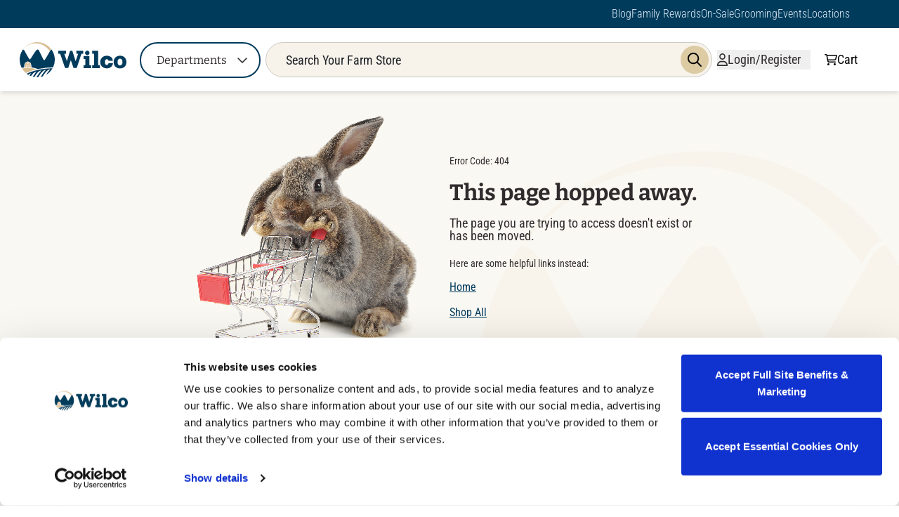

--- FILE ---
content_type: text/html;charset=utf-8
request_url: https://www.farmstore.com/tag/insect-control/
body_size: 113580
content:
<!DOCTYPE html><html  lang="en"><head><style type="text/css" data-primevue-style-id="layer-order" >@layer tailwind-base, primevue, tailwind-utilities</style><meta charset="utf-8">
<meta name="viewport" content="width=device-width, initial-scale=1">
<script id="CookieBot" src="https://consent.cookiebot.com/uc.js?cbid=8c5c5e24-eb21-434b-816e-7436b98c6884" async type="text/javascript"></script>
<link rel="preconnect" href="https://fonts.gstatic.com" crossorigin="anonymous">
<link rel="preconnect" href="https://cdn.builder.io" crossorigin="anonymous">
<link rel="preconnect" href="https://www.googletagmanager.com">
<link rel="preconnect" href="https://applepay.cdn-apple.com">
<script type="text/javascript" async src="https://libraries.unbxdapi.com/sdk-clients/ss-unbxd-gcp-usprod-farm-store23981705619914/ua/ua.js"></script>
<script src="https://applepay.cdn-apple.com/jsapi/v1.1.0/apple-pay-sdk.js"></script>
<style>*,:after,:before{--tw-border-spacing-x:0;--tw-border-spacing-y:0;--tw-translate-x:0;--tw-translate-y:0;--tw-rotate:0;--tw-skew-x:0;--tw-skew-y:0;--tw-scale-x:1;--tw-scale-y:1;--tw-pan-x: ;--tw-pan-y: ;--tw-pinch-zoom: ;--tw-scroll-snap-strictness:proximity;--tw-gradient-from-position: ;--tw-gradient-via-position: ;--tw-gradient-to-position: ;--tw-ordinal: ;--tw-slashed-zero: ;--tw-numeric-figure: ;--tw-numeric-spacing: ;--tw-numeric-fraction: ;--tw-ring-inset: ;--tw-ring-offset-width:0px;--tw-ring-offset-color:#fff;--tw-ring-color:rgba(59,130,246,.5);--tw-ring-offset-shadow:0 0 #0000;--tw-ring-shadow:0 0 #0000;--tw-shadow:0 0 #0000;--tw-shadow-colored:0 0 #0000;--tw-blur: ;--tw-brightness: ;--tw-contrast: ;--tw-grayscale: ;--tw-hue-rotate: ;--tw-invert: ;--tw-saturate: ;--tw-sepia: ;--tw-drop-shadow: ;--tw-backdrop-blur: ;--tw-backdrop-brightness: ;--tw-backdrop-contrast: ;--tw-backdrop-grayscale: ;--tw-backdrop-hue-rotate: ;--tw-backdrop-invert: ;--tw-backdrop-opacity: ;--tw-backdrop-saturate: ;--tw-backdrop-sepia: ;--tw-contain-size: ;--tw-contain-layout: ;--tw-contain-paint: ;--tw-contain-style: }::backdrop{--tw-border-spacing-x:0;--tw-border-spacing-y:0;--tw-translate-x:0;--tw-translate-y:0;--tw-rotate:0;--tw-skew-x:0;--tw-skew-y:0;--tw-scale-x:1;--tw-scale-y:1;--tw-pan-x: ;--tw-pan-y: ;--tw-pinch-zoom: ;--tw-scroll-snap-strictness:proximity;--tw-gradient-from-position: ;--tw-gradient-via-position: ;--tw-gradient-to-position: ;--tw-ordinal: ;--tw-slashed-zero: ;--tw-numeric-figure: ;--tw-numeric-spacing: ;--tw-numeric-fraction: ;--tw-ring-inset: ;--tw-ring-offset-width:0px;--tw-ring-offset-color:#fff;--tw-ring-color:rgba(59,130,246,.5);--tw-ring-offset-shadow:0 0 #0000;--tw-ring-shadow:0 0 #0000;--tw-shadow:0 0 #0000;--tw-shadow-colored:0 0 #0000;--tw-blur: ;--tw-brightness: ;--tw-contrast: ;--tw-grayscale: ;--tw-hue-rotate: ;--tw-invert: ;--tw-saturate: ;--tw-sepia: ;--tw-drop-shadow: ;--tw-backdrop-blur: ;--tw-backdrop-brightness: ;--tw-backdrop-contrast: ;--tw-backdrop-grayscale: ;--tw-backdrop-hue-rotate: ;--tw-backdrop-invert: ;--tw-backdrop-opacity: ;--tw-backdrop-saturate: ;--tw-backdrop-sepia: ;--tw-contain-size: ;--tw-contain-layout: ;--tw-contain-paint: ;--tw-contain-style: }/*! tailwindcss v3.4.17 | MIT License | https://tailwindcss.com*/*,:after,:before{border:0 solid;box-sizing:border-box}:after,:before{--tw-content:""}:host,html{line-height:1.5;-webkit-text-size-adjust:100%;font-family:ui-sans-serif,system-ui,sans-serif,Apple Color Emoji,Segoe UI Emoji,Segoe UI Symbol,Noto Color Emoji;font-feature-settings:normal;font-variation-settings:normal;tab-size:4;-webkit-tap-highlight-color:transparent}body{line-height:inherit;margin:0}hr{border-top-width:1px;color:inherit;height:0}abbr:where([title]){-webkit-text-decoration:underline dotted;text-decoration:underline dotted}h1,h2,h3,h4,h5,h6{font-size:inherit;font-weight:inherit}a{color:inherit;text-decoration:inherit}b,strong{font-weight:bolder}code,kbd,pre,samp{font-family:ui-monospace,SFMono-Regular,Menlo,Monaco,Consolas,Liberation Mono,Courier New,monospace;font-feature-settings:normal;font-size:1em;font-variation-settings:normal}small{font-size:80%}sub,sup{font-size:75%;line-height:0;position:relative;vertical-align:baseline}sub{bottom:-.25em}sup{top:-.5em}table{border-collapse:collapse;border-color:inherit;text-indent:0}button,input,optgroup,select,textarea{color:inherit;font-family:inherit;font-feature-settings:inherit;font-size:100%;font-variation-settings:inherit;font-weight:inherit;letter-spacing:inherit;line-height:inherit;margin:0;padding:0}button,select{text-transform:none}button,input:where([type=button]),input:where([type=reset]),input:where([type=submit]){-webkit-appearance:button;background-color:transparent;background-image:none}:-moz-focusring{outline:auto}:-moz-ui-invalid{box-shadow:none}progress{vertical-align:baseline}::-webkit-inner-spin-button,::-webkit-outer-spin-button{height:auto}[type=search]{-webkit-appearance:textfield;outline-offset:-2px}::-webkit-search-decoration{-webkit-appearance:none}::-webkit-file-upload-button{-webkit-appearance:button;font:inherit}summary{display:list-item}blockquote,dd,dl,figure,h1,h2,h3,h4,h5,h6,hr,p,pre{margin:0}fieldset{margin:0}fieldset,legend{padding:0}menu,ol,ul{list-style:none;margin:0;padding:0}dialog{padding:0}textarea{resize:vertical}input::placeholder,textarea::placeholder{color:#9ca3af;opacity:1}[role=button],button{cursor:pointer}:disabled{cursor:default}audio,canvas,embed,iframe,img,object,svg,video{display:block;vertical-align:middle}img,video{height:auto;max-width:100%}[hidden]:where(:not([hidden=until-found])){display:none}:root{--brand-blue:#003b5c;--brand-blue-light:#c2e0f5;--brand-tan:#ddcba4;--brand-tan-light:#ece2cc;--brand-yellow:#d1a231;--brand-red:#933c42;--brand-gray:#484e58;--brand-gray-dark:#1e2126;--brand-white:#fff;--brand-font-dark:#551e22;--brand-font-light:#fff;--space-xlarge:4rem;--space-large:2rem;--space-medium:1.5rem;--space-small:1rem;--space-tiny:.5rem}.container{width:100%}@media (min-width:640px){.container{max-width:640px}}@media (min-width:768px){.container{max-width:768px}}@media (min-width:855px){.container{max-width:855px}}@media (min-width:1024px){.container{max-width:1024px}}@media (min-width:1280px){.container{max-width:1280px}}@media (min-width:1536px){.container{max-width:1536px}}.sr-only{height:1px;margin:-1px;overflow:hidden;padding:0;position:absolute;width:1px;clip:rect(0,0,0,0);border-width:0;white-space:nowrap}.pointer-events-none{pointer-events:none}.pointer-events-auto{pointer-events:auto}.visible{visibility:visible}.invisible{visibility:hidden}.collapse{visibility:collapse}.static{position:static}.\!fixed{position:fixed!important}.fixed{position:fixed}.\!absolute{position:absolute!important}.absolute{position:absolute}.relative{position:relative}.sticky{position:sticky}.inset-0{inset:0}.\!left-0{left:0!important}.\!left-auto{left:auto!important}.\!right-0{right:0!important}.\!top-0{top:0!important}.\!top-\[100\%\]{top:100%!important}.\!top-\[120px\]{top:120px!important}.bottom-0{bottom:0}.bottom-\[-0\.75rem\]{bottom:-.75rem}.bottom-\[10px\]{bottom:10px}.bottom-\[20px\]{bottom:20px}.left-0{left:0}.left-2{left:.5rem}.left-2\/4{left:50%}.left-3{left:.75rem}.left-\[-50\%\]{left:-50%}.left-\[-8px\]{left:-8px}.left-\[0\]{left:0}.left-\[10px\]{left:10px}.left-\[167px\]{left:167px}.left-\[4px\]{left:4px}.left-\[50\%\]{left:50%}.left-\[8px\]{left:8px}.right-0{right:0}.right-12{right:3rem}.right-3{right:.75rem}.right-8{right:2rem}.right-\[-1px\]{right:-1px}.right-\[\.75rem\]{right:.75rem}.right-\[0\.5rem\]{right:.5rem}.right-\[14px\]{right:14px}.right-\[20px\]{right:20px}.right-\[50\%\]{right:50%}.top-0{top:0}.top-1\/2{top:50%}.top-2{top:.5rem}.top-\[-12px\]{top:-12px}.top-\[-8px\]{top:-8px}.top-\[0\]{top:0}.top-\[120px\]{top:120px}.top-\[14px\]{top:14px}.top-\[164px\]{top:164px}.top-\[25\%\]{top:25%}.top-\[2px\]{top:2px}.top-\[50\%\]{top:50%}.top-\[8px\]{top:8px}.top-full{top:100%}.\!z-20{z-index:20!important}.z-0{z-index:0}.z-10{z-index:10}.z-20{z-index:20}.z-30{z-index:30}.z-40{z-index:40}.z-50{z-index:50}.z-\[15\]{z-index:15}.z-\[18\]{z-index:18}.z-\[1\]{z-index:1}.order-1{order:1}.order-2{order:2}.order-3{order:3}.float-left{float:left}.\!m-0{margin:0!important}.m-0{margin:0}.m-2{margin:.5rem}.m-\[0\.143rem\]{margin:.143rem}.m-auto{margin:auto}.mx-0{margin-left:0;margin-right:0}.mx-1{margin-left:.25rem;margin-right:.25rem}.mx-10{margin-left:2.5rem;margin-right:2.5rem}.mx-2{margin-left:.5rem;margin-right:.5rem}.mx-3{margin-left:.75rem;margin-right:.75rem}.mx-4{margin-left:1rem;margin-right:1rem}.mx-5{margin-left:1.25rem;margin-right:1.25rem}.mx-6{margin-left:1.5rem;margin-right:1.5rem}.mx-auto{margin-left:auto;margin-right:auto}.my-0{margin-bottom:0;margin-top:0}.my-1{margin-bottom:.25rem;margin-top:.25rem}.my-1\.5{margin-bottom:.375rem;margin-top:.375rem}.my-10{margin-bottom:2.5rem;margin-top:2.5rem}.my-2{margin-bottom:.5rem;margin-top:.5rem}.my-3{margin-bottom:.75rem;margin-top:.75rem}.my-4{margin-bottom:1rem;margin-top:1rem}.my-5{margin-bottom:1.25rem;margin-top:1.25rem}.my-6{margin-bottom:1.5rem;margin-top:1.5rem}.my-\[10px\]{margin-bottom:10px;margin-top:10px}.\!mt-0{margin-top:0!important}.-mb-\[2px\]{margin-bottom:-2px}.-ml-1{margin-left:-.25rem}.-ml-3{margin-left:-.75rem}.-ml-4{margin-left:-1rem}.-ml-\[2px\]{margin-left:-2px}.-ml-\[5px\]{margin-left:-5px}.-ml-px{margin-left:-1px}.-mr-2{margin-right:-.5rem}.-mr-7{margin-right:-1.75rem}.-mt-1{margin-top:-.25rem}.-mt-2{margin-top:-.5rem}.-mt-\[5px\]{margin-top:-5px}.mb-0{margin-bottom:0}.mb-1{margin-bottom:.25rem}.mb-10{margin-bottom:2.5rem}.mb-2{margin-bottom:.5rem}.mb-20{margin-bottom:5rem}.mb-3{margin-bottom:.75rem}.mb-4{margin-bottom:1rem}.mb-5{margin-bottom:1.25rem}.mb-6{margin-bottom:1.5rem}.mb-7{margin-bottom:1.75rem}.mb-8{margin-bottom:2rem}.mb-\[-0\.5715rem\]{margin-bottom:-.5715rem}.mb-\[10px\]{margin-bottom:10px}.mb-\[160px\]{margin-bottom:160px}.mb-\[30px\]{margin-bottom:30px}.mb-\[50px\]{margin-bottom:50px}.mb-\[99px\]{margin-bottom:99px}.ml-0{margin-left:0}.ml-1{margin-left:.25rem}.ml-10{margin-left:2.5rem}.ml-2{margin-left:.5rem}.ml-3{margin-left:.75rem}.ml-4{margin-left:1rem}.ml-5{margin-left:1.25rem}.ml-8{margin-left:2rem}.ml-\[-0\.4715rem\]{margin-left:-.4715rem}.ml-\[-0\.5715rem\]{margin-left:-.5715rem}.ml-\[-1px\]{margin-left:-1px}.ml-\[10px\]{margin-left:10px}.ml-\[30px\]{margin-left:30px}.ml-\[70px\]{margin-left:70px}.ml-\[calc\(1\.29rem\+2px\)\]{margin-left:calc(1.29rem + 2px)}.ml-auto{margin-left:auto}.mr-0{margin-right:0}.mr-1{margin-right:.25rem}.mr-1\.5{margin-right:.375rem}.mr-14{margin-right:3.5rem}.mr-2{margin-right:.5rem}.mr-3{margin-right:.75rem}.mr-4{margin-right:1rem}.mr-5{margin-right:1.25rem}.mr-6{margin-right:1.5rem}.mr-\[30px\]{margin-right:30px}.mr-auto{margin-right:auto}.mt-0{margin-top:0}.mt-0\.5{margin-top:.125rem}.mt-1{margin-top:.25rem}.mt-10{margin-top:2.5rem}.mt-12{margin-top:3rem}.mt-2{margin-top:.5rem}.mt-3{margin-top:.75rem}.mt-4{margin-top:1rem}.mt-5{margin-top:1.25rem}.mt-6{margin-top:1.5rem}.mt-7{margin-top:1.75rem}.mt-8{margin-top:2rem}.mt-9{margin-top:2.25rem}.mt-\[-0\.5715rem\]{margin-top:-.5715rem}.mt-\[-0\.5rem\]{margin-top:-.5rem}.mt-\[10px\]{margin-top:10px}.mt-\[120px\]{margin-top:120px}.mt-\[14px\]{margin-top:14px}.mt-\[150px\]{margin-top:150px}.mt-\[160px\]{margin-top:160px}.mt-\[163px\]{margin-top:163px}.mt-\[30px\]{margin-top:30px}.mt-\[35px\]{margin-top:35px}.mt-\[4px\]{margin-top:4px}.mt-\[5px\]{margin-top:5px}.mt-\[6px\]{margin-top:6px}.mt-\[80px\]{margin-top:80px}.box-border{box-sizing:border-box}.\!block{display:block!important}.block{display:block}.inline-block{display:inline-block}.inline{display:inline}.\!flex{display:flex!important}.flex{display:flex}.inline-flex{display:inline-flex}.table{display:table}.grid{display:grid}.hidden{display:none}.aspect-square{aspect-ratio:1/1}.aspect-video{aspect-ratio:16/9}.\!h-\[40px\]{height:40px!important}.\!h-\[50px\]{height:50px!important}.\!h-\[60px\]{height:60px!important}.\!h-fit{height:fit-content!important}.\!h-screen{height:100vh!important}.h-0{height:0}.h-1{height:.25rem}.h-10{height:2.5rem}.h-12{height:3rem}.h-16{height:4rem}.h-2{height:.5rem}.h-28{height:7rem}.h-3{height:.75rem}.h-4{height:1rem}.h-48{height:12rem}.h-5{height:1.25rem}.h-56{height:14rem}.h-6{height:1.5rem}.h-7{height:1.75rem}.h-72{height:18rem}.h-8{height:2rem}.h-9{height:2.25rem}.h-\[0\.857rem\]{height:.857rem}.h-\[1\.143rem\]{height:1.143rem}.h-\[1\.571rem\]{height:1.571rem}.h-\[100px\]{height:100px}.h-\[102px\]{height:102px}.h-\[10px\]{height:10px}.h-\[111px\]{height:111px}.h-\[113px\]{height:113px}.h-\[120px\]{height:120px}.h-\[124px\]{height:124px}.h-\[125px\]{height:125px}.h-\[128px\]{height:128px}.h-\[130px\]{height:130px}.h-\[150px\]{height:150px}.h-\[155px\]{height:155px}.h-\[163px\]{height:163px}.h-\[166px\]{height:166px}.h-\[16px\]{height:16px}.h-\[175px\]{height:175px}.h-\[180px\]{height:180px}.h-\[190px\]{height:190px}.h-\[191px\]{height:191px}.h-\[19px\]{height:19px}.h-\[1px\]{height:1px}.h-\[1rem\]{height:1rem}.h-\[2\.25rem\]{height:2.25rem}.h-\[200px\]{height:200px}.h-\[20px\]{height:20px}.h-\[217px\]{height:217px}.h-\[220px\]{height:220px}.h-\[225px\]{height:225px}.h-\[241px\]{height:241px}.h-\[24px\]{height:24px}.h-\[251px\]{height:251px}.h-\[25px\]{height:25px}.h-\[262px\]{height:262px}.h-\[265px\]{height:265px}.h-\[26px\]{height:26px}.h-\[276px\]{height:276px}.h-\[27px\]{height:27px}.h-\[280px\]{height:280px}.h-\[28px\]{height:28px}.h-\[29px\]{height:29px}.h-\[2px\]{height:2px}.h-\[2rem\]{height:2rem}.h-\[300px\]{height:300px}.h-\[30px\]{height:30px}.h-\[310px\]{height:310px}.h-\[32px\]{height:32px}.h-\[340px\]{height:340px}.h-\[34px\]{height:34px}.h-\[35px\]{height:35px}.h-\[360px\]{height:360px}.h-\[36px\]{height:36px}.h-\[37px\]{height:37px}.h-\[394px\]{height:394px}.h-\[3px\]{height:3px}.h-\[3rem\]{height:3rem}.h-\[40\%\]{height:40%}.h-\[400px\]{height:400px}.h-\[40px\]{height:40px}.h-\[41px\]{height:41px}.h-\[430px\]{height:430px}.h-\[43px\]{height:43px}.h-\[440px\]{height:440px}.h-\[448px\]{height:448px}.h-\[44px\]{height:44px}.h-\[450px\]{height:450px}.h-\[48px\]{height:48px}.h-\[4px\]{height:4px}.h-\[500px\]{height:500px}.h-\[50px\]{height:50px}.h-\[51px\]{height:51px}.h-\[550px\]{height:550px}.h-\[59px\]{height:59px}.h-\[5px\]{height:5px}.h-\[600px\]{height:600px}.h-\[60px\]{height:60px}.h-\[65px\]{height:65px}.h-\[6px\]{height:6px}.h-\[70px\]{height:70px}.h-\[76px\]{height:76px}.h-\[80px\]{height:80px}.h-\[82px\]{height:82px}.h-\[88px\]{height:88px}.h-\[98px\]{height:98px}.h-\[99px\]{height:99px}.h-\[9px\]{height:9px}.h-\[calc\(100\%\+18px\)\]{height:calc(100% + 18px)}.h-auto{height:auto}.h-fit{height:fit-content}.h-full{height:100%}.h-min{height:min-content}.h-screen{height:100vh}.\!max-h-full{max-height:100%!important}.max-h-0{max-height:0}.max-h-24{max-height:6rem}.max-h-40{max-height:10rem}.max-h-\[1000px\]{max-height:1000px}.max-h-\[100px\]{max-height:100px}.max-h-\[17px\]{max-height:17px}.max-h-\[200px\]{max-height:200px}.max-h-\[220px\]{max-height:220px}.max-h-\[225px\]{max-height:225px}.max-h-\[230px\]{max-height:230px}.max-h-\[24rem\]{max-height:24rem}.max-h-\[28px\]{max-height:28px}.max-h-\[290px\]{max-height:290px}.max-h-\[30px\]{max-height:30px}.max-h-\[40px\]{max-height:40px}.max-h-\[432px\]{max-height:432px}.max-h-\[45px\]{max-height:45px}.max-h-\[480px\]{max-height:480px}.max-h-\[550px\]{max-height:550px}.max-h-\[600px\]{max-height:600px}.max-h-\[70px\]{max-height:70px}.max-h-\[80vh\]{max-height:80vh}.max-h-\[82px\]{max-height:82px}.max-h-\[85px\]{max-height:85px}.max-h-\[90vh\]{max-height:90vh}.max-h-\[960px\]{max-height:960px}.max-h-screen{max-height:100vh}.min-h-0{min-height:0}.min-h-24{min-height:6rem}.min-h-36{min-height:9rem}.min-h-\[100px\]{min-height:100px}.min-h-\[12rem\]{min-height:12rem}.min-h-\[130px\]{min-height:130px}.min-h-\[17px\]{min-height:17px}.min-h-\[188px\]{min-height:188px}.min-h-\[2\.877rem\]{min-height:2.877rem}.min-h-\[257px\]{min-height:257px}.min-h-\[2660px\]{min-height:2660px}.min-h-\[30px\]{min-height:30px}.min-h-\[34px\]{min-height:34px}.min-h-\[400px\]{min-height:400px}.min-h-\[40px\]{min-height:40px}.min-h-\[41px\]{min-height:41px}.min-h-\[42px\]{min-height:42px}.min-h-\[45px\]{min-height:45px}.min-h-\[460px\]{min-height:460px}.min-h-\[480px\]{min-height:480px}.min-h-\[550px\]{min-height:550px}.min-h-\[600px\]{min-height:600px}.min-h-\[700px\]{min-height:700px}.min-h-\[70px\]{min-height:70px}.min-h-\[82px\]{min-height:82px}.min-h-\[85px\]{min-height:85px}.min-h-\[96px\]{min-height:96px}.min-h-full{min-height:100%}.min-h-screen{min-height:100vh}.\!w-16{width:4rem!important}.\!w-\[120px\]{width:120px!important}.\!w-\[40px\]{width:40px!important}.\!w-full{width:100%!important}.\!w-screen{width:100vw!important}.w-0{width:0}.w-1{width:.25rem}.w-1\/2{width:50%}.w-1\/3{width:33.333333%}.w-1\/4{width:25%}.w-1\/5{width:20%}.w-1\/6{width:16.666667%}.w-10{width:2.5rem}.w-12{width:3rem}.w-16{width:4rem}.w-2{width:.5rem}.w-2\/3{width:66.666667%}.w-28{width:7rem}.w-3\/4{width:75%}.w-4{width:1rem}.w-4\/5{width:80%}.w-48{width:12rem}.w-5{width:1.25rem}.w-6{width:1.5rem}.w-60{width:15rem}.w-7{width:1.75rem}.w-7\/12{width:58.333333%}.w-8{width:2rem}.w-80{width:20rem}.w-9{width:2.25rem}.w-96{width:24rem}.w-\[0\.857rem\]{width:.857rem}.w-\[1\%\]{width:1%}.w-\[1\.143rem\]{width:1.143rem}.w-\[1\.571rem\]{width:1.571rem}.w-\[100px\]{width:100px}.w-\[108px\]{width:108px}.w-\[10px\]{width:10px}.w-\[110px\]{width:110px}.w-\[111px\]{width:111px}.w-\[1136px\]{width:1136px}.w-\[113px\]{width:113px}.w-\[118px\]{width:118px}.w-\[128px\]{width:128px}.w-\[130px\]{width:130px}.w-\[14\.29\%\]{width:14.29%}.w-\[150px\]{width:150px}.w-\[154px\]{width:154px}.w-\[156px\]{width:156px}.w-\[160px\]{width:160px}.w-\[162px\]{width:162px}.w-\[16px\]{width:16px}.w-\[170px\]{width:170px}.w-\[172px\]{width:172px}.w-\[17px\]{width:17px}.w-\[180px\]{width:180px}.w-\[193px\]{width:193px}.w-\[19px\]{width:19px}.w-\[20px\]{width:20px}.w-\[21px\]{width:21px}.w-\[220px\]{width:220px}.w-\[227px\]{width:227px}.w-\[242px\]{width:242px}.w-\[248px\]{width:248px}.w-\[24px\]{width:24px}.w-\[250\%\]{width:250%}.w-\[265px\]{width:265px}.w-\[27px\]{width:27px}.w-\[280px\]{width:280px}.w-\[28px\]{width:28px}.w-\[29px\]{width:29px}.w-\[2px\]{width:2px}.w-\[2rem\]{width:2rem}.w-\[303px\]{width:303px}.w-\[30px\]{width:30px}.w-\[313px\]{width:313px}.w-\[320px\]{width:320px}.w-\[32px\]{width:32px}.w-\[330px\]{width:330px}.w-\[333px\]{width:333px}.w-\[334px\]{width:334px}.w-\[335px\]{width:335px}.w-\[336px\]{width:336px}.w-\[338px\]{width:338px}.w-\[34px\]{width:34px}.w-\[350px\]{width:350px}.w-\[355px\]{width:355px}.w-\[356px\]{width:356px}.w-\[35px\]{width:35px}.w-\[36px\]{width:36px}.w-\[40px\]{width:40px}.w-\[40rem\]{width:40rem}.w-\[44px\]{width:44px}.w-\[45px\]{width:45px}.w-\[46px\]{width:46px}.w-\[47px\]{width:47px}.w-\[484px\]{width:484px}.w-\[48px\]{width:48px}.w-\[50px\]{width:50px}.w-\[50vw\]{width:50vw}.w-\[56px\]{width:56px}.w-\[60px\]{width:60px}.w-\[64px\]{width:64px}.w-\[68px\]{width:68px}.w-\[70px\]{width:70px}.w-\[80\%\]{width:80%}.w-\[80px\]{width:80px}.w-\[9px\]{width:9px}.w-\[calc\(100\%\+18px\)\]{width:calc(100% + 18px)}.w-auto{width:auto}.w-fit{width:fit-content}.w-full{width:100%}.w-min{width:min-content}.w-px{width:1px}.w-screen{width:100vw}.min-w-12{min-width:3rem}.min-w-6{min-width:1.5rem}.min-w-\[0\.5rem\]{min-width:.5rem}.min-w-\[1\.5rem\]{min-width:1.5rem}.min-w-\[100px\]{min-width:100px}.min-w-\[12rem\]{min-width:12rem}.min-w-\[162px\]{min-width:162px}.min-w-\[170px\]{min-width:170px}.min-w-\[188px\]{min-width:188px}.min-w-\[1rem\]{min-width:1rem}.min-w-\[2\.25rem\]{min-width:2.25rem}.min-w-\[200px\]{min-width:200px}.min-w-\[227px\]{min-width:227px}.min-w-\[265px\]{min-width:265px}.min-w-\[283px\]{min-width:283px}.min-w-\[2rem\]{min-width:2rem}.min-w-\[320px\]{min-width:320px}.min-w-\[3rem\]{min-width:3rem}.min-w-\[400px\]{min-width:400px}.min-w-\[40px\]{min-width:40px}.min-w-\[42px\]{min-width:42px}.min-w-\[50px\]{min-width:50px}.min-w-\[550px\]{min-width:550px}.min-w-\[80vw\]{min-width:80vw}.min-w-full{min-width:100%}.max-w-40{max-width:10rem}.max-w-\[1000px\]{max-width:1000px}.max-w-\[100px\]{max-width:100px}.max-w-\[1042px\]{max-width:1042px}.max-w-\[1080px\]{max-width:1080px}.max-w-\[1200px\]{max-width:1200px}.max-w-\[1440px\]{max-width:1440px}.max-w-\[160px\]{max-width:160px}.max-w-\[18ch\]{max-width:18ch}.max-w-\[230px\]{max-width:230px}.max-w-\[238px\]{max-width:238px}.max-w-\[300px\]{max-width:300px}.max-w-\[334px\]{max-width:334px}.max-w-\[340px\]{max-width:340px}.max-w-\[360px\]{max-width:360px}.max-w-\[375px\]{max-width:375px}.max-w-\[3rem\]{max-width:3rem}.max-w-\[450px\]{max-width:450px}.max-w-\[465px\]{max-width:465px}.max-w-\[500px\]{max-width:500px}.max-w-\[512px\]{max-width:512px}.max-w-\[513px\]{max-width:513px}.max-w-\[520px\]{max-width:520px}.max-w-\[524px\]{max-width:524px}.max-w-\[600px\]{max-width:600px}.max-w-\[635px\]{max-width:635px}.max-w-\[700px\]{max-width:700px}.max-w-\[733px\]{max-width:733px}.max-w-\[780px\]{max-width:780px}.max-w-\[800px\]{max-width:800px}.max-w-full{max-width:100%}.flex-1{flex:1 1 0%}.flex-auto{flex:1 1 auto}.flex-initial{flex:0 1 auto}.flex-none{flex:none}.flex-shrink-0{flex-shrink:0}.shrink{flex-shrink:1}.shrink-0{flex-shrink:0}.flex-grow,.grow{flex-grow:1}.grow-0{flex-grow:0}.basis-2\/4{flex-basis:50%}.table-fixed{table-layout:fixed}.border-collapse{border-collapse:collapse}.border-separate{border-collapse:separate}.border-spacing-0{--tw-border-spacing-x:0px;--tw-border-spacing-y:0px;border-spacing:var(--tw-border-spacing-x) var(--tw-border-spacing-y)}.origin-bottom{transform-origin:bottom}.origin-center{transform-origin:center}.origin-left{transform-origin:left}.origin-right{transform-origin:right}.origin-top{transform-origin:top}.origin-top-right{transform-origin:top right}.-translate-x-1\/2,.-translate-x-2\/4{--tw-translate-x:-50%}.-translate-x-1\/2,.-translate-x-2\/4,.-translate-x-full{transform:translate(var(--tw-translate-x),var(--tw-translate-y)) rotate(var(--tw-rotate)) skew(var(--tw-skew-x)) skewY(var(--tw-skew-y)) scaleX(var(--tw-scale-x)) scaleY(var(--tw-scale-y))}.-translate-x-full{--tw-translate-x:-100%}.-translate-y-1\/2{--tw-translate-y:-50%}.-translate-y-1\/2,.-translate-y-full{transform:translate(var(--tw-translate-x),var(--tw-translate-y)) rotate(var(--tw-rotate)) skew(var(--tw-skew-x)) skewY(var(--tw-skew-y)) scaleX(var(--tw-scale-x)) scaleY(var(--tw-scale-y))}.-translate-y-full{--tw-translate-y:-100%}.translate-x-0{--tw-translate-x:0px}.translate-x-0,.translate-x-1\/2{transform:translate(var(--tw-translate-x),var(--tw-translate-y)) rotate(var(--tw-rotate)) skew(var(--tw-skew-x)) skewY(var(--tw-skew-y)) scaleX(var(--tw-scale-x)) scaleY(var(--tw-scale-y))}.translate-x-1\/2{--tw-translate-x:50%}.translate-x-5{--tw-translate-x:1.25rem}.translate-x-5,.translate-x-full{transform:translate(var(--tw-translate-x),var(--tw-translate-y)) rotate(var(--tw-rotate)) skew(var(--tw-skew-x)) skewY(var(--tw-skew-y)) scaleX(var(--tw-scale-x)) scaleY(var(--tw-scale-y))}.translate-x-full{--tw-translate-x:100%}.translate-y-0{--tw-translate-y:0px}.translate-y-0,.translate-y-2\/4{transform:translate(var(--tw-translate-x),var(--tw-translate-y)) rotate(var(--tw-rotate)) skew(var(--tw-skew-x)) skewY(var(--tw-skew-y)) scaleX(var(--tw-scale-x)) scaleY(var(--tw-scale-y))}.translate-y-2\/4{--tw-translate-y:50%}.translate-y-\[-225px\]{--tw-translate-y:-225px}.translate-y-\[-225px\],.translate-y-\[-30px\]{transform:translate(var(--tw-translate-x),var(--tw-translate-y)) rotate(var(--tw-rotate)) skew(var(--tw-skew-x)) skewY(var(--tw-skew-y)) scaleX(var(--tw-scale-x)) scaleY(var(--tw-scale-y))}.translate-y-\[-30px\]{--tw-translate-y:-30px}.translate-y-full{--tw-translate-y:100%}.rotate-0,.translate-y-full{transform:translate(var(--tw-translate-x),var(--tw-translate-y)) rotate(var(--tw-rotate)) skew(var(--tw-skew-x)) skewY(var(--tw-skew-y)) scaleX(var(--tw-scale-x)) scaleY(var(--tw-scale-y))}.rotate-0{--tw-rotate:0deg}.rotate-45{--tw-rotate:45deg}.rotate-45,.rotate-\[-52deg\]{transform:translate(var(--tw-translate-x),var(--tw-translate-y)) rotate(var(--tw-rotate)) skew(var(--tw-skew-x)) skewY(var(--tw-skew-y)) scaleX(var(--tw-scale-x)) scaleY(var(--tw-scale-y))}.rotate-\[-52deg\]{--tw-rotate:-52deg}.rotate-\[135deg\]{--tw-rotate:135deg}.rotate-\[135deg\],.scale-0{transform:translate(var(--tw-translate-x),var(--tw-translate-y)) rotate(var(--tw-rotate)) skew(var(--tw-skew-x)) skewY(var(--tw-skew-y)) scaleX(var(--tw-scale-x)) scaleY(var(--tw-scale-y))}.scale-0{--tw-scale-x:0;--tw-scale-y:0}.scale-100{--tw-scale-x:1;--tw-scale-y:1}.scale-100,.scale-110{transform:translate(var(--tw-translate-x),var(--tw-translate-y)) rotate(var(--tw-rotate)) skew(var(--tw-skew-x)) skewY(var(--tw-skew-y)) scaleX(var(--tw-scale-x)) scaleY(var(--tw-scale-y))}.scale-110{--tw-scale-x:1.1;--tw-scale-y:1.1}.scale-125{--tw-scale-x:1.25;--tw-scale-y:1.25}.scale-125,.scale-150{transform:translate(var(--tw-translate-x),var(--tw-translate-y)) rotate(var(--tw-rotate)) skew(var(--tw-skew-x)) skewY(var(--tw-skew-y)) scaleX(var(--tw-scale-x)) scaleY(var(--tw-scale-y))}.scale-150{--tw-scale-x:1.5;--tw-scale-y:1.5}.scale-75{--tw-scale-x:.75;--tw-scale-y:.75}.scale-75,.scale-\[1\.1\]{transform:translate(var(--tw-translate-x),var(--tw-translate-y)) rotate(var(--tw-rotate)) skew(var(--tw-skew-x)) skewY(var(--tw-skew-y)) scaleX(var(--tw-scale-x)) scaleY(var(--tw-scale-y))}.scale-\[1\.1\]{--tw-scale-x:1.1;--tw-scale-y:1.1}.scale-y-\[0\.8\]{--tw-scale-y:.8}.scale-y-\[0\.8\],.transform{transform:translate(var(--tw-translate-x),var(--tw-translate-y)) rotate(var(--tw-rotate)) skew(var(--tw-skew-x)) skewY(var(--tw-skew-y)) scaleX(var(--tw-scale-x)) scaleY(var(--tw-scale-y))}.\!transform-none{transform:none!important}.transform-none{transform:none}@keyframes pulse{50%{opacity:.5}}.animate-pulse{animation:pulse 2s cubic-bezier(.4,0,.6,1) infinite}@keyframes spin{to{transform:rotate(1turn)}}.animate-spin{animation:spin 1s linear infinite}.cursor-auto{cursor:auto}.cursor-col-resize{cursor:col-resize}.cursor-default{cursor:default}.cursor-grab{cursor:grab}.cursor-pointer{cursor:pointer}.cursor-row-resize{cursor:row-resize}.cursor-text{cursor:text}.select-none{-webkit-user-select:none;user-select:none}.resize{resize:both}.list-inside{list-style-position:inside}.list-disc{list-style-type:disc}.list-none{list-style-type:none}.appearance-none{appearance:none}.grid-cols-2{grid-template-columns:repeat(2,minmax(0,1fr))}.grid-cols-3{grid-template-columns:repeat(3,minmax(0,1fr))}.grid-rows-2{grid-template-rows:repeat(2,minmax(0,1fr))}.flex-row{flex-direction:row}.flex-row-reverse{flex-direction:row-reverse}.flex-col{flex-direction:column}.flex-col-reverse{flex-direction:column-reverse}.flex-wrap{flex-wrap:wrap}.flex-nowrap{flex-wrap:nowrap}.items-start{align-items:flex-start}.items-end{align-items:flex-end}.items-center{align-items:center}.items-stretch{align-items:stretch}.justify-start{justify-content:flex-start}.justify-end{justify-content:flex-end}.justify-center{justify-content:center}.justify-between{justify-content:space-between}.justify-around{justify-content:space-around}.gap-1{gap:.25rem}.gap-1\.5{gap:.375rem}.gap-10{gap:2.5rem}.gap-2{gap:.5rem}.gap-2\.5{gap:.625rem}.gap-3{gap:.75rem}.gap-4{gap:1rem}.gap-5{gap:1.25rem}.gap-6{gap:1.5rem}.gap-7{gap:1.75rem}.gap-8{gap:2rem}.gap-9{gap:2.25rem}.gap-\[10px\]{gap:10px}.gap-\[12px\]{gap:12px}.gap-\[14px\]{gap:14px}.gap-\[15px\]{gap:15px}.gap-\[20px\]{gap:20px}.gap-\[22px\]{gap:22px}.gap-\[27px\]{gap:27px}.gap-\[30px\]{gap:30px}.gap-\[34px\]{gap:34px}.gap-\[36px\]{gap:36px}.gap-\[3px\]{gap:3px}.gap-\[4px\]{gap:4px}.gap-\[5px\]{gap:5px}.gap-\[77px\]{gap:77px}.gap-\[8px\]{gap:8px}.space-y-2>:not([hidden])~:not([hidden]){--tw-space-y-reverse:0;margin-bottom:calc(.5rem*var(--tw-space-y-reverse));margin-top:calc(.5rem*(1 - var(--tw-space-y-reverse)))}.self-start{align-self:flex-start}.self-center{align-self:center}.self-baseline{align-self:baseline}.overflow-auto{overflow:auto}.overflow-hidden{overflow:hidden}.overflow-scroll{overflow:scroll}.overflow-x-auto{overflow-x:auto}.overflow-y-auto{overflow-y:auto}.overflow-x-hidden{overflow-x:hidden}.overflow-y-hidden{overflow-y:hidden}.overscroll-auto{overscroll-behavior:auto}.overscroll-contain{overscroll-behavior:contain}.scroll-smooth{scroll-behavior:smooth}.truncate{overflow:hidden;white-space:nowrap}.overflow-ellipsis,.text-ellipsis,.truncate{text-overflow:ellipsis}.whitespace-nowrap{white-space:nowrap}.whitespace-pre-line{white-space:pre-line}.text-wrap{text-wrap:wrap}.text-nowrap{text-wrap:nowrap}.break-words{overflow-wrap:break-word}.break-all{word-break:break-all}.\!rounded-none{border-radius:0!important}.\!rounded-xl{border-radius:.75rem!important}.rounded{border-radius:.25rem}.rounded-2xl{border-radius:1rem}.rounded-3xl{border-radius:1.5rem}.rounded-\[0\.71rem\]{border-radius:.71rem}.rounded-\[1\.14rem\]{border-radius:1.14rem}.rounded-\[10px\]{border-radius:10px}.rounded-\[12px\]{border-radius:12px}.rounded-\[19px\]{border-radius:19px}.rounded-\[2\.5rem\]{border-radius:2.5rem}.rounded-\[20px\]{border-radius:20px}.rounded-\[50\%\]{border-radius:50%}.rounded-full{border-radius:9999px}.rounded-lg{border-radius:.5rem}.rounded-md{border-radius:.375rem}.rounded-none{border-radius:0}.rounded-sm{border-radius:.125rem}.rounded-xl{border-radius:.75rem}.rounded-b-lg{border-bottom-left-radius:.5rem;border-bottom-right-radius:.5rem}.rounded-b-md{border-bottom-left-radius:.375rem;border-bottom-right-radius:.375rem}.rounded-l-full{border-bottom-left-radius:9999px;border-top-left-radius:9999px}.rounded-l-md{border-bottom-left-radius:.375rem;border-top-left-radius:.375rem}.rounded-l-none{border-bottom-left-radius:0;border-top-left-radius:0}.rounded-r-lg{border-bottom-right-radius:.5rem;border-top-right-radius:.5rem}.rounded-r-md{border-bottom-right-radius:.375rem;border-top-right-radius:.375rem}.rounded-r-none{border-bottom-right-radius:0;border-top-right-radius:0}.rounded-t-md{border-top-left-radius:.375rem;border-top-right-radius:.375rem}.rounded-t-none{border-top-left-radius:0;border-top-right-radius:0}.rounded-t-xl{border-top-left-radius:.75rem;border-top-right-radius:.75rem}.rounded-bl-lg{border-bottom-left-radius:.5rem}.rounded-bl-md{border-bottom-left-radius:.375rem}.rounded-bl-none{border-bottom-left-radius:0}.rounded-br-lg{border-bottom-right-radius:.5rem}.rounded-br-md{border-bottom-right-radius:.375rem}.rounded-br-none{border-bottom-right-radius:0}.rounded-tl-lg{border-top-left-radius:.5rem}.rounded-tl-md{border-top-left-radius:.375rem}.rounded-tl-none{border-top-left-radius:0}.rounded-tr-lg{border-top-right-radius:.5rem}.rounded-tr-md{border-top-right-radius:.375rem}.rounded-tr-none{border-top-right-radius:0}.\!border-2{border-width:2px!important}.border{border-width:1px}.border-0{border-width:0}.border-2{border-width:2px}.border-4{border-width:4px}.border-8{border-width:8px}.border-\[12px\]{border-width:12px}.border-\[15px\]{border-width:15px}.border-\[1px\]{border-width:1px}.border-\[2px\]{border-width:2px}.border-\[3px\]{border-width:3px}.border-x{border-left-width:1px;border-right-width:1px}.border-x-0{border-left-width:0;border-right-width:0}.border-x-\[0\.25rem\]{border-left-width:.25rem;border-right-width:.25rem}.border-y{border-bottom-width:1px;border-top-width:1px}.border-y-\[0\.25rem\]{border-bottom-width:.25rem;border-top-width:.25rem}.border-b{border-bottom-width:1px}.border-b-0{border-bottom-width:0}.border-b-2{border-bottom-width:2px}.border-b-\[0\.25rem\]{border-bottom-width:.25rem}.border-l{border-left-width:1px}.border-l-0{border-left-width:0}.border-l-\[0\.25rem\]{border-left-width:.25rem}.border-l-\[6px\]{border-left-width:6px}.border-r{border-right-width:1px}.border-r-0{border-right-width:0}.border-r-\[0\.25rem\]{border-right-width:.25rem}.border-t{border-top-width:1px}.border-t-0{border-top-width:0}.border-t-4{border-top-width:4px}.border-t-\[0\.25rem\]{border-top-width:.25rem}.border-solid{border-style:solid}.border-dashed{border-style:dashed}.border-dotted{border-style:dotted}.border-none{border-style:none}.border-accent-200{--tw-border-opacity:1;border-color:rgb(243 237 224/var(--tw-border-opacity,1))}.border-accent-300{--tw-border-opacity:1;border-color:rgb(240 232 214/var(--tw-border-opacity,1))}.border-accent-400{--tw-border-opacity:1;border-color:rgb(236 226 204/var(--tw-border-opacity,1))}.border-accent-400\/80{border-color:#ece1cbcc}.border-accent-500{--tw-border-opacity:1;border-color:rgb(231 219 191/var(--tw-border-opacity,1))}.border-accent-600{--tw-border-opacity:1;border-color:rgb(226 211 178/var(--tw-border-opacity,1))}.border-accent-700{--tw-border-opacity:1;border-color:rgb(221 203 164/var(--tw-border-opacity,1))}.border-accent-700\/40{border-color:#ddcaa266}.border-accent-700\/80{border-color:#ddcaa2cc}.border-accent-800{--tw-border-opacity:1;border-color:rgb(195 176 135/var(--tw-border-opacity,1))}.border-danger-300{--tw-border-opacity:1;border-color:rgb(236 174 178/var(--tw-border-opacity,1))}.border-danger-400{--tw-border-opacity:1;border-color:rgb(214 135 140/var(--tw-border-opacity,1))}.border-danger-700{--tw-border-opacity:1;border-color:rgb(147 60 66/var(--tw-border-opacity,1))}.border-discount{--tw-border-opacity:1;border-color:rgb(159 53 63/var(--tw-border-opacity,1))}.border-error{--tw-border-opacity:1;border-color:rgb(161 96 84/var(--tw-border-opacity,1))}.border-gray{--tw-border-opacity:1;border-color:rgb(48 44 45/var(--tw-border-opacity,1))}.border-gray\/20{border-color:#302c2d33}.border-primary-200{--tw-border-opacity:1;border-color:rgb(157 208 243/var(--tw-border-opacity,1))}.border-primary-300{--tw-border-opacity:1;border-color:rgb(94 162 212/var(--tw-border-opacity,1))}.border-primary-400{--tw-border-opacity:1;border-color:rgb(53 121 183/var(--tw-border-opacity,1))}.border-primary-500{--tw-border-opacity:1;border-color:rgb(42 100 154/var(--tw-border-opacity,1))}.border-primary-600{--tw-border-opacity:1;border-color:rgb(31 78 119/var(--tw-border-opacity,1))}.border-primary-700{--tw-border-opacity:1;border-color:rgb(0 59 92/var(--tw-border-opacity,1))}.border-primary-900{--tw-border-opacity:1;border-color:rgb(10 34 52/var(--tw-border-opacity,1))}.border-secondary-400{--tw-border-opacity:1;border-color:rgb(204 202 197/var(--tw-border-opacity,1))}.border-secondary-50{--tw-border-opacity:1;border-color:rgb(249 249 248/var(--tw-border-opacity,1))}.border-secondary-500{--tw-border-opacity:1;border-color:rgb(183 181 176/var(--tw-border-opacity,1))}.border-secondary-700{--tw-border-opacity:1;border-color:rgb(152 150 146/var(--tw-border-opacity,1))}.border-success-300{--tw-border-opacity:1;border-color:rgb(203 239 182/var(--tw-border-opacity,1))}.border-success-400{--tw-border-opacity:1;border-color:rgb(188 227 164/var(--tw-border-opacity,1))}.border-success-700{--tw-border-opacity:1;border-color:rgb(118 170 87/var(--tw-border-opacity,1))}.border-surface-0\/20{border-color:#fff3}.border-surface-100{--tw-border-opacity:1;border-color:rgb(236 237 238/var(--tw-border-opacity,1))}.border-surface-200{--tw-border-opacity:1;border-color:rgb(218 219 222/var(--tw-border-opacity,1))}.border-surface-300{--tw-border-opacity:1;border-color:rgb(199 201 205/var(--tw-border-opacity,1))}.border-surface-400{--tw-border-opacity:1;border-color:rgb(155 157 163/var(--tw-border-opacity,1))}.border-surface-50{--tw-border-opacity:1;border-color:rgb(245 246 246/var(--tw-border-opacity,1))}.border-surface-500{--tw-border-opacity:1;border-color:rgb(108 113 121/var(--tw-border-opacity,1))}.border-surface-600{--tw-border-opacity:1;border-color:rgb(90 95 104/var(--tw-border-opacity,1))}.border-surface-700{--tw-border-opacity:1;border-color:rgb(72 78 88/var(--tw-border-opacity,1))}.border-surface-800{--tw-border-opacity:1;border-color:rgb(44 49 58/var(--tw-border-opacity,1))}.border-surface-900{--tw-border-opacity:1;border-color:rgb(30 33 38/var(--tw-border-opacity,1))}.border-transparent{border-color:transparent}.border-warning-300{--tw-border-opacity:1;border-color:rgb(250 226 161/var(--tw-border-opacity,1))}.border-warning-400{--tw-border-opacity:1;border-color:rgb(247 216 102/var(--tw-border-opacity,1))}.border-warning-600{--tw-border-opacity:1;border-color:rgb(239 206 124/var(--tw-border-opacity,1))}.border-warning-700{--tw-border-opacity:1;border-color:rgb(209 162 49/var(--tw-border-opacity,1))}.border-warning-700\/80{border-color:#d1a231cc}.border-white{--tw-border-opacity:1;border-color:rgb(255 255 255/var(--tw-border-opacity,1))}.border-b-primary-600{--tw-border-opacity:1;border-bottom-color:rgb(31 78 119/var(--tw-border-opacity,1))}.border-l-primary-600{--tw-border-opacity:1;border-left-color:rgb(31 78 119/var(--tw-border-opacity,1))}.border-r-primary-600{--tw-border-opacity:1;border-right-color:rgb(31 78 119/var(--tw-border-opacity,1))}.border-t-primary-600{--tw-border-opacity:1;border-top-color:rgb(31 78 119/var(--tw-border-opacity,1))}.\!bg-accent-400{--tw-bg-opacity:1!important;background-color:rgb(236 226 204/var(--tw-bg-opacity,1))!important}.\!bg-accent-700{--tw-bg-opacity:1!important;background-color:rgb(221 203 164/var(--tw-bg-opacity,1))!important}.bg-\[\#302C2D60\]{background-color:#302c2d60}.bg-\[\#3575B0\]{--tw-bg-opacity:1;background-color:rgb(53 117 176/var(--tw-bg-opacity,1))}.bg-\[\#3875EA\]{--tw-bg-opacity:1;background-color:rgb(56 117 234/var(--tw-bg-opacity,1))}.bg-\[\#4C9FEB\]{--tw-bg-opacity:1;background-color:rgb(76 159 235/var(--tw-bg-opacity,1))}.bg-\[\#549D37\]{--tw-bg-opacity:1;background-color:rgb(84 157 55/var(--tw-bg-opacity,1))}.bg-\[\#BC3430\]{--tw-bg-opacity:1;background-color:rgb(188 52 48/var(--tw-bg-opacity,1))}.bg-\[\#E93274\]{--tw-bg-opacity:1;background-color:rgb(233 50 116/var(--tw-bg-opacity,1))}.bg-\[\#ddcba490\]{background-color:#ddcba490}.bg-accent-100{--tw-bg-opacity:1;background-color:rgb(247 243 235/var(--tw-bg-opacity,1))}.bg-accent-200{--tw-bg-opacity:1;background-color:rgb(243 237 224/var(--tw-bg-opacity,1))}.bg-accent-300{--tw-bg-opacity:1;background-color:rgb(240 232 214/var(--tw-bg-opacity,1))}.bg-accent-300\/20{background-color:#f0e8d633}.bg-accent-400{--tw-bg-opacity:1;background-color:rgb(236 226 204/var(--tw-bg-opacity,1))}.bg-accent-50{--tw-bg-opacity:1;background-color:rgb(250 248 243/var(--tw-bg-opacity,1))}.bg-accent-500{--tw-bg-opacity:1;background-color:rgb(231 219 191/var(--tw-bg-opacity,1))}.bg-accent-700{--tw-bg-opacity:1;background-color:rgb(221 203 164/var(--tw-bg-opacity,1))}.bg-black{--tw-bg-opacity:1;background-color:rgb(48 44 45/var(--tw-bg-opacity,1))}.bg-black\/40{background-color:#302c2d66}.bg-black\/50{background-color:#302c2d80}.bg-black\/90{background-color:#302c2de6}.bg-danger-100{--tw-bg-opacity:1;background-color:rgb(251 233 234/var(--tw-bg-opacity,1))}.bg-danger-300\/20{background-color:#ecaeb233}.bg-danger-400{--tw-bg-opacity:1;background-color:rgb(214 135 140/var(--tw-bg-opacity,1))}.bg-danger-500{--tw-bg-opacity:1;background-color:rgb(177 87 91/var(--tw-bg-opacity,1))}.bg-danger-700{--tw-bg-opacity:1;background-color:rgb(147 60 66/var(--tw-bg-opacity,1))}.bg-discount{--tw-bg-opacity:1;background-color:rgb(159 53 63/var(--tw-bg-opacity,1))}.bg-error{--tw-bg-opacity:1;background-color:rgb(161 96 84/var(--tw-bg-opacity,1))}.bg-gray{--tw-bg-opacity:1;background-color:rgb(48 44 45/var(--tw-bg-opacity,1))}.bg-gray\/60{background-color:#302c2d99}.bg-new{--tw-bg-opacity:1;background-color:rgb(42 95 21/var(--tw-bg-opacity,1))}.bg-primary-100{--tw-bg-opacity:1;background-color:rgb(194 224 245/var(--tw-bg-opacity,1))}.bg-primary-200{--tw-bg-opacity:1;background-color:rgb(157 208 243/var(--tw-bg-opacity,1))}.bg-primary-200\/20{background-color:#9dd0f333}.bg-primary-200\/40{background-color:#9dd0f366}.bg-primary-300{--tw-bg-opacity:1;background-color:rgb(94 162 212/var(--tw-bg-opacity,1))}.bg-primary-300\/20{background-color:#5ea2d433}.bg-primary-300\/30{background-color:#5ea2d44d}.bg-primary-300\/40{background-color:#5ea2d466}.bg-primary-400{--tw-bg-opacity:1;background-color:rgb(53 121 183/var(--tw-bg-opacity,1))}.bg-primary-400\/30{background-color:#3579b74d}.bg-primary-50{--tw-bg-opacity:1;background-color:rgb(222 238 249/var(--tw-bg-opacity,1))}.bg-primary-500{--tw-bg-opacity:1;background-color:rgb(42 100 154/var(--tw-bg-opacity,1))}.bg-primary-500\/20{background-color:#2a649a33}.bg-primary-500\/30{background-color:#2a649a4d}.bg-primary-600{--tw-bg-opacity:1;background-color:rgb(31 78 119/var(--tw-bg-opacity,1))}.bg-primary-700{--tw-bg-opacity:1;background-color:rgb(0 59 92/var(--tw-bg-opacity,1))}.bg-primary-900{--tw-bg-opacity:1;background-color:rgb(10 34 52/var(--tw-bg-opacity,1))}.bg-sale{--tw-bg-opacity:1;background-color:rgb(229 184 78/var(--tw-bg-opacity,1))}.bg-success-100{--tw-bg-opacity:1;background-color:rgb(237 251 228/var(--tw-bg-opacity,1))}.bg-success-300\/20{background-color:#ccefb833}.bg-success-400{--tw-bg-opacity:1;background-color:rgb(188 227 164/var(--tw-bg-opacity,1))}.bg-success-500\/20{background-color:#a6d68a33}.bg-success-700{--tw-bg-opacity:1;background-color:rgb(118 170 87/var(--tw-bg-opacity,1))}.bg-success-900{--tw-bg-opacity:1;background-color:rgb(56 94 33/var(--tw-bg-opacity,1))}.bg-surface-0{--tw-bg-opacity:1;background-color:rgb(255 255 255/var(--tw-bg-opacity,1))}.bg-surface-0\/10{background-color:#ffffff1a}.bg-surface-0\/50{background-color:#ffffff80}.bg-surface-100{--tw-bg-opacity:1;background-color:rgb(236 237 238/var(--tw-bg-opacity,1))}.bg-surface-100\/40{background-color:#ecedee66}.bg-surface-200{--tw-bg-opacity:1;background-color:rgb(218 219 222/var(--tw-bg-opacity,1))}.bg-surface-300{--tw-bg-opacity:1;background-color:rgb(199 201 205/var(--tw-bg-opacity,1))}.bg-surface-300\/20{background-color:#c6c8cd33}.bg-surface-400{--tw-bg-opacity:1;background-color:rgb(155 157 163/var(--tw-bg-opacity,1))}.bg-surface-400\/30{background-color:#9a9ca24d}.bg-surface-50{--tw-bg-opacity:1;background-color:rgb(245 246 246/var(--tw-bg-opacity,1))}.bg-surface-500{--tw-bg-opacity:1;background-color:rgb(108 113 121/var(--tw-bg-opacity,1))}.bg-surface-600{--tw-bg-opacity:1;background-color:rgb(90 95 104/var(--tw-bg-opacity,1))}.bg-surface-600\/60{background-color:#5a5f6899}.bg-surface-600\/80{background-color:#5a5f68cc}.bg-surface-600\/90{background-color:#5a5f68e6}.bg-surface-700{--tw-bg-opacity:1;background-color:rgb(72 78 88/var(--tw-bg-opacity,1))}.bg-surface-700\/40{background-color:#484e5866}.bg-surface-700\/70{background-color:#484e58b3}.bg-surface-800{--tw-bg-opacity:1;background-color:rgb(44 49 58/var(--tw-bg-opacity,1))}.bg-surface-800\/80{background-color:#2c313acc}.bg-surface-900{--tw-bg-opacity:1;background-color:rgb(30 33 38/var(--tw-bg-opacity,1))}.bg-transparent{background-color:transparent}.bg-warning-100{--tw-bg-opacity:1;background-color:rgb(253 246 224/var(--tw-bg-opacity,1))}.bg-warning-300\/20{background-color:#fae3a333}.bg-warning-400{--tw-bg-opacity:1;background-color:rgb(247 216 102/var(--tw-bg-opacity,1))}.bg-warning-500{--tw-bg-opacity:1;background-color:rgb(234 198 112/var(--tw-bg-opacity,1))}.bg-warning-500\/20{background-color:#eac67133}.bg-warning-600{--tw-bg-opacity:1;background-color:rgb(239 206 124/var(--tw-bg-opacity,1))}.bg-warning-700{--tw-bg-opacity:1;background-color:rgb(209 162 49/var(--tw-bg-opacity,1))}.bg-warning-700\/40{background-color:#d1a23166}.bg-white{--tw-bg-opacity:1;background-color:rgb(255 255 255/var(--tw-bg-opacity,1))}.bg-opacity-50{--tw-bg-opacity:.5}.bg-opacity-90{--tw-bg-opacity:.9}.bg-gradient-to-b{background-image:linear-gradient(to bottom,var(--tw-gradient-stops))}.from-\[\#ffffff\]{--tw-gradient-from:#fff var(--tw-gradient-from-position);--tw-gradient-to:hsla(0,0%,100%,0) var(--tw-gradient-to-position);--tw-gradient-stops:var(--tw-gradient-from),var(--tw-gradient-to)}.via-\[\#ffffffcc\]{--tw-gradient-to:hsla(0,0%,100%,0) var(--tw-gradient-to-position);--tw-gradient-stops:var(--tw-gradient-from),#ffffffcc var(--tw-gradient-via-position),var(--tw-gradient-to)}.to-\[\#ffffff4d\]{--tw-gradient-to:#ffffff4d var(--tw-gradient-to-position)}.bg-clip-padding{background-clip:padding-box}.\!fill-gray{fill:#302c2d!important}.\!fill-white{fill:#fff!important}.fill-none{fill:none}.fill-primary-700{fill:#003b5c}.fill-surface-600{fill:#5a5f68}.fill-surface-700{fill:#484e58}.stroke-primary-500{stroke:#2a649a}.stroke-surface-200{stroke:#dadbde}.object-contain{object-fit:contain}.object-cover{object-fit:cover}.p-0{padding:0}.p-1{padding:.25rem}.p-10{padding:2.5rem}.p-12{padding:3rem}.p-2{padding:.5rem}.p-3{padding:.75rem}.p-4{padding:1rem}.p-5{padding:1.25rem}.p-6{padding:1.5rem}.p-7{padding:1.75rem}.p-8{padding:2rem}.p-9{padding:2.25rem}.p-\[10px\]{padding:10px}.p-\[15px\]{padding:15px}.p-\[20px\]{padding:20px}.p-\[24px\]{padding:24px}.p-\[30px\]{padding:30px}.p-\[31px\]{padding:31px}.p-\[5px\]{padding:5px}.\!px-8{padding-left:2rem!important;padding-right:2rem!important}.\!py-0{padding-bottom:0!important;padding-top:0!important}.\!py-2{padding-bottom:.5rem!important;padding-top:.5rem!important}.\!py-3\.5{padding-bottom:.875rem!important;padding-top:.875rem!important}.\!py-6{padding-bottom:1.5rem!important;padding-top:1.5rem!important}.px-0{padding-left:0;padding-right:0}.px-1{padding-left:.25rem;padding-right:.25rem}.px-10{padding-left:2.5rem;padding-right:2.5rem}.px-12{padding-left:3rem;padding-right:3rem}.px-2{padding-left:.5rem;padding-right:.5rem}.px-20{padding-left:5rem;padding-right:5rem}.px-3{padding-left:.75rem;padding-right:.75rem}.px-3\.5{padding-left:.875rem;padding-right:.875rem}.px-4{padding-left:1rem;padding-right:1rem}.px-5{padding-left:1.25rem;padding-right:1.25rem}.px-6{padding-left:1.5rem;padding-right:1.5rem}.px-7{padding-left:1.75rem;padding-right:1.75rem}.px-8{padding-left:2rem;padding-right:2rem}.px-9{padding-left:2.25rem;padding-right:2.25rem}.px-\[10px\]{padding-left:10px;padding-right:10px}.px-\[16px\]{padding-left:16px;padding-right:16px}.px-\[20px\]{padding-left:20px;padding-right:20px}.px-\[30px\]{padding-left:30px;padding-right:30px}.px-\[31px\]{padding-left:31px;padding-right:31px}.px-\[45px\]{padding-left:45px;padding-right:45px}.px-\[50px\]{padding-left:50px;padding-right:50px}.px-\[69px\]{padding-left:69px;padding-right:69px}.py-0{padding-bottom:0;padding-top:0}.py-1{padding-bottom:.25rem;padding-top:.25rem}.py-1\.5{padding-bottom:.375rem;padding-top:.375rem}.py-10{padding-bottom:2.5rem;padding-top:2.5rem}.py-16{padding-bottom:4rem;padding-top:4rem}.py-2{padding-bottom:.5rem;padding-top:.5rem}.py-20{padding-bottom:5rem;padding-top:5rem}.py-3{padding-bottom:.75rem;padding-top:.75rem}.py-4{padding-bottom:1rem;padding-top:1rem}.py-5{padding-bottom:1.25rem;padding-top:1.25rem}.py-6{padding-bottom:1.5rem;padding-top:1.5rem}.py-8{padding-bottom:2rem;padding-top:2rem}.py-9{padding-bottom:2.25rem;padding-top:2.25rem}.py-\[20px\]{padding-bottom:20px;padding-top:20px}.py-\[24px\]{padding-bottom:24px;padding-top:24px}.py-\[27px\]{padding-bottom:27px;padding-top:27px}.py-\[30px\]{padding-bottom:30px;padding-top:30px}.py-\[36px\]{padding-bottom:36px;padding-top:36px}.py-\[38px\]{padding-bottom:38px;padding-top:38px}.py-\[40px\]{padding-bottom:40px;padding-top:40px}.py-\[43px\]{padding-bottom:43px;padding-top:43px}.py-\[56px\]{padding-bottom:56px;padding-top:56px}.py-\[9px\]{padding-bottom:9px;padding-top:9px}.pb-0{padding-bottom:0}.pb-1{padding-bottom:.25rem}.pb-10{padding-bottom:2.5rem}.pb-2{padding-bottom:.5rem}.pb-3{padding-bottom:.75rem}.pb-4{padding-bottom:1rem}.pb-5{padding-bottom:1.25rem}.pb-6{padding-bottom:1.5rem}.pb-7{padding-bottom:1.75rem}.pb-8{padding-bottom:2rem}.pb-\[18px\]{padding-bottom:18px}.pb-\[20px\]{padding-bottom:20px}.pb-\[24px\]{padding-bottom:24px}.pb-\[30px\]{padding-bottom:30px}.pb-\[380px\]{padding-bottom:380px}.pb-\[45px\]{padding-bottom:45px}.pb-\[6px\]{padding-bottom:6px}.pb-\[80px\]{padding-bottom:80px}.pl-0{padding-left:0}.pl-0\.5{padding-left:.125rem}.pl-1{padding-left:.25rem}.pl-10{padding-left:2.5rem}.pl-12{padding-left:3rem}.pl-14{padding-left:3.5rem}.pl-16{padding-left:4rem}.pl-2{padding-left:.5rem}.pl-20{padding-left:5rem}.pl-3{padding-left:.75rem}.pl-4{padding-left:1rem}.pl-5{padding-left:1.25rem}.pl-7{padding-left:1.75rem}.pl-8{padding-left:2rem}.pl-9{padding-left:2.25rem}.pl-\[10px\]{padding-left:10px}.pl-\[14px\]{padding-left:14px}.pl-\[30px\]{padding-left:30px}.pr-0{padding-right:0}.pr-0\.5{padding-right:.125rem}.pr-1{padding-right:.25rem}.pr-10{padding-right:2.5rem}.pr-2{padding-right:.5rem}.pr-2\.5{padding-right:.625rem}.pr-3{padding-right:.75rem}.pr-4{padding-right:1rem}.pr-5{padding-right:1.25rem}.pr-7{padding-right:1.75rem}.pr-9{padding-right:2.25rem}.pr-\[18px\]{padding-right:18px}.pr-\[35px\]{padding-right:35px}.pt-0{padding-top:0}.pt-1{padding-top:.25rem}.pt-1\.5{padding-top:.375rem}.pt-10{padding-top:2.5rem}.pt-2{padding-top:.5rem}.pt-2\.5{padding-top:.625rem}.pt-3{padding-top:.75rem}.pt-4{padding-top:1rem}.pt-5{padding-top:1.25rem}.pt-7{padding-top:1.75rem}.pt-8{padding-top:2rem}.pt-\[10px\]{padding-top:10px}.pt-\[20px\]{padding-top:20px}.pt-\[30px\]{padding-top:30px}.pt-\[3px\]{padding-top:3px}.pt-\[6px\]{padding-top:6px}.text-left{text-align:left}.text-center{text-align:center}.text-right{text-align:right}.align-top{vertical-align:top}.align-middle{vertical-align:middle}.align-bottom{vertical-align:bottom}.font-sans{font-family:ui-sans-serif,system-ui,sans-serif,Apple Color Emoji,Segoe UI Emoji,Segoe UI Symbol,Noto Color Emoji}.\!text-lg{font-size:1.125rem!important;line-height:1.75rem!important}.text-2xl{font-size:1.5rem;line-height:2rem}.text-3xl{font-size:1.875rem;line-height:2.25rem}.text-4xl{font-size:2.25rem;line-height:2.5rem}.text-5xl{font-size:3rem;line-height:1}.text-6xl{font-size:3.75rem;line-height:1}.text-\[10px\]{font-size:10px}.text-\[11px\]{font-size:11px}.text-\[12px\]{font-size:12px}.text-\[13px\]{font-size:13px}.text-\[14px\]{font-size:14px}.text-\[16px\]{font-size:16px}.text-\[18px\]{font-size:18px}.text-\[20px\]{font-size:20px}.text-\[22px\]{font-size:22px}.text-\[24px\]{font-size:24px}.text-\[25px\]{font-size:25px}.text-\[26px\]{font-size:26px}.text-\[28px\]{font-size:28px}.text-\[30px\]{font-size:30px}.text-\[32px\]{font-size:32px}.text-\[35px\]{font-size:35px}.text-\[36px\]{font-size:36px}.text-\[40px\]{font-size:40px}.text-\[42px\]{font-size:42px}.text-\[45px\]{font-size:45px}.text-\[46px\]{font-size:46px}.text-\[50px\]{font-size:50px}.text-base{font-size:1rem;line-height:1.5rem}.text-lg{font-size:1.125rem;line-height:1.75rem}.text-sm{font-size:.875rem;line-height:1.25rem}.text-xl{font-size:1.25rem;line-height:1.75rem}.text-xs{font-size:.75rem;line-height:1rem}.\!font-bold{font-weight:700!important}.font-\[700\],.font-bold{font-weight:700}.font-light{font-weight:300}.font-medium{font-weight:500}.font-normal{font-weight:400}.font-semibold{font-weight:600}.font-thin{font-weight:100}.uppercase{text-transform:uppercase}.capitalize{text-transform:capitalize}.leading-3{line-height:.75rem}.leading-4{line-height:1rem}.leading-5{line-height:1.25rem}.leading-6{line-height:1.5rem}.leading-8{line-height:2rem}.leading-\[1\.143rem\]{line-height:1.143rem}.leading-\[1\.2\]{line-height:1.2}.leading-\[120\%\]{line-height:120%}.leading-\[1rem\]{line-height:1rem}.leading-\[2\.25rem\]{line-height:2.25rem}.leading-\[20px\]{line-height:20px}.leading-\[2rem\]{line-height:2rem}.leading-\[3\.25rem\]{line-height:3.25rem}.leading-\[36px\]{line-height:36px}.leading-\[3rem\]{line-height:3rem}.leading-\[normal\]{line-height:normal}.leading-none{line-height:1}.leading-normal{line-height:1.5}.leading-tight{line-height:1.25}.tracking-wide{letter-spacing:.025em}.tracking-wider{letter-spacing:.05em}.tracking-widest{letter-spacing:.1em}.\!text-gray{--tw-text-opacity:1!important;color:rgb(48 44 45/var(--tw-text-opacity,1))!important}.text-\[700\]{color:700}.text-accent-300{--tw-text-opacity:1;color:rgb(240 232 214/var(--tw-text-opacity,1))}.text-accent-400\/80{color:#ece1cbcc}.text-accent-700{--tw-text-opacity:1;color:rgb(221 203 164/var(--tw-text-opacity,1))}.text-accent-800{--tw-text-opacity:1;color:rgb(195 176 135/var(--tw-text-opacity,1))}.text-accent-900{--tw-text-opacity:1;color:rgb(137 122 91/var(--tw-text-opacity,1))}.text-black{--tw-text-opacity:1;color:rgb(48 44 45/var(--tw-text-opacity,1))}.text-danger-400{--tw-text-opacity:1;color:rgb(214 135 140/var(--tw-text-opacity,1))}.text-danger-600{--tw-text-opacity:1;color:rgb(168 76 81/var(--tw-text-opacity,1))}.text-danger-700{--tw-text-opacity:1;color:rgb(147 60 66/var(--tw-text-opacity,1))}.text-discount{--tw-text-opacity:1;color:rgb(159 53 63/var(--tw-text-opacity,1))}.text-error{--tw-text-opacity:1;color:rgb(161 96 84/var(--tw-text-opacity,1))}.text-gray{--tw-text-opacity:1;color:rgb(48 44 45/var(--tw-text-opacity,1))}.text-light-gray{--tw-text-opacity:1;color:rgb(71 78 89/var(--tw-text-opacity,1))}.text-new{--tw-text-opacity:1;color:rgb(42 95 21/var(--tw-text-opacity,1))}.text-primary-300{--tw-text-opacity:1;color:rgb(94 162 212/var(--tw-text-opacity,1))}.text-primary-400{--tw-text-opacity:1;color:rgb(53 121 183/var(--tw-text-opacity,1))}.text-primary-50{--tw-text-opacity:1;color:rgb(222 238 249/var(--tw-text-opacity,1))}.text-primary-500{--tw-text-opacity:1;color:rgb(42 100 154/var(--tw-text-opacity,1))}.text-primary-600{--tw-text-opacity:1;color:rgb(31 78 119/var(--tw-text-opacity,1))}.text-primary-700{--tw-text-opacity:1;color:rgb(0 59 92/var(--tw-text-opacity,1))}.text-primary-800{--tw-text-opacity:1;color:rgb(14 44 68/var(--tw-text-opacity,1))}.text-primary-900{--tw-text-opacity:1;color:rgb(10 34 52/var(--tw-text-opacity,1))}.text-success-300{--tw-text-opacity:1;color:rgb(203 239 182/var(--tw-text-opacity,1))}.text-success-400{--tw-text-opacity:1;color:rgb(188 227 164/var(--tw-text-opacity,1))}.text-success-700{--tw-text-opacity:1;color:rgb(118 170 87/var(--tw-text-opacity,1))}.text-success-900{--tw-text-opacity:1;color:rgb(56 94 33/var(--tw-text-opacity,1))}.text-surface-0{--tw-text-opacity:1;color:rgb(255 255 255/var(--tw-text-opacity,1))}.text-surface-0\/80{color:#fffc}.text-surface-100{--tw-text-opacity:1;color:rgb(236 237 238/var(--tw-text-opacity,1))}.text-surface-300{--tw-text-opacity:1;color:rgb(199 201 205/var(--tw-text-opacity,1))}.text-surface-400{--tw-text-opacity:1;color:rgb(155 157 163/var(--tw-text-opacity,1))}.text-surface-500{--tw-text-opacity:1;color:rgb(108 113 121/var(--tw-text-opacity,1))}.text-surface-600{--tw-text-opacity:1;color:rgb(90 95 104/var(--tw-text-opacity,1))}.text-surface-700{--tw-text-opacity:1;color:rgb(72 78 88/var(--tw-text-opacity,1))}.text-surface-800{--tw-text-opacity:1;color:rgb(44 49 58/var(--tw-text-opacity,1))}.text-surface-900{--tw-text-opacity:1;color:rgb(30 33 38/var(--tw-text-opacity,1))}.text-warning-300{--tw-text-opacity:1;color:rgb(250 226 161/var(--tw-text-opacity,1))}.text-warning-400{--tw-text-opacity:1;color:rgb(247 216 102/var(--tw-text-opacity,1))}.text-warning-700{--tw-text-opacity:1;color:rgb(209 162 49/var(--tw-text-opacity,1))}.text-warning-800{--tw-text-opacity:1;color:rgb(181 140 42/var(--tw-text-opacity,1))}.text-warning-900{--tw-text-opacity:1;color:rgb(141 106 23/var(--tw-text-opacity,1))}.text-white{--tw-text-opacity:1;color:rgb(255 255 255/var(--tw-text-opacity,1))}.text-white\/60{color:#fff9}.text-white\/70{color:#ffffffb3}.text-white\/80{color:#fffc}.underline{text-decoration-line:underline}.line-through{text-decoration-line:line-through}.no-underline{text-decoration-line:none}.opacity-0{opacity:0}.opacity-100{opacity:1}.opacity-40{opacity:.4}.opacity-50{opacity:.5}.opacity-60{opacity:.6}.opacity-80{opacity:.8}.opacity-85{opacity:.85}.shadow{--tw-shadow:0 1px 3px 0 rgba(0,0,0,.1),0 1px 2px -1px rgba(0,0,0,.1);--tw-shadow-colored:0 1px 3px 0 var(--tw-shadow-color),0 1px 2px -1px var(--tw-shadow-color)}.shadow,.shadow-inner{box-shadow:var(--tw-ring-offset-shadow,0 0 #0000),var(--tw-ring-shadow,0 0 #0000),var(--tw-shadow)}.shadow-inner{--tw-shadow:inset 0 2px 4px 0 rgba(0,0,0,.05);--tw-shadow-colored:inset 0 2px 4px 0 var(--tw-shadow-color)}.shadow-lg{--tw-shadow:0 10px 15px -3px rgba(0,0,0,.1),0 4px 6px -4px rgba(0,0,0,.1);--tw-shadow-colored:0 10px 15px -3px var(--tw-shadow-color),0 4px 6px -4px var(--tw-shadow-color)}.shadow-lg,.shadow-md{box-shadow:var(--tw-ring-offset-shadow,0 0 #0000),var(--tw-ring-shadow,0 0 #0000),var(--tw-shadow)}.shadow-md{--tw-shadow:0 4px 6px -1px rgba(0,0,0,.1),0 2px 4px -2px rgba(0,0,0,.1);--tw-shadow-colored:0 4px 6px -1px var(--tw-shadow-color),0 2px 4px -2px var(--tw-shadow-color)}.shadow-none{--tw-shadow:0 0 #0000;--tw-shadow-colored:0 0 #0000}.shadow-none,.shadow-sm{box-shadow:var(--tw-ring-offset-shadow,0 0 #0000),var(--tw-ring-shadow,0 0 #0000),var(--tw-shadow)}.shadow-sm{--tw-shadow:0 1px 2px 0 rgba(0,0,0,.05);--tw-shadow-colored:0 1px 2px 0 var(--tw-shadow-color)}.shadow-xl{--tw-shadow:0 20px 25px -5px rgba(0,0,0,.1),0 8px 10px -6px rgba(0,0,0,.1);--tw-shadow-colored:0 20px 25px -5px var(--tw-shadow-color),0 8px 10px -6px var(--tw-shadow-color);box-shadow:var(--tw-ring-offset-shadow,0 0 #0000),var(--tw-ring-shadow,0 0 #0000),var(--tw-shadow)}.shadow-gray{--tw-shadow-color:#302c2d;--tw-shadow:var(--tw-shadow-colored)}.shadow-secondary-300{--tw-shadow-color:#dedcd7;--tw-shadow:var(--tw-shadow-colored)}.shadow-secondary-900\/20{--tw-shadow-color:hsla(30,1%,51%,.2);--tw-shadow:var(--tw-shadow-colored)}.outline-none{outline:2px solid transparent;outline-offset:2px}.outline{outline-style:solid}.outline-offset-0{outline-offset:0}.ring{--tw-ring-offset-shadow:var(--tw-ring-inset) 0 0 0 var(--tw-ring-offset-width) var(--tw-ring-offset-color);--tw-ring-shadow:var(--tw-ring-inset) 0 0 0 calc(3px + var(--tw-ring-offset-width)) var(--tw-ring-color);box-shadow:var(--tw-ring-offset-shadow),var(--tw-ring-shadow),var(--tw-shadow,0 0 #0000)}.ring-inset{--tw-ring-inset:inset}.ring-accent-300\/50{--tw-ring-color:hsla(42,46%,89%,.5)}.ring-danger-300\/50{--tw-ring-color:rgba(236,174,178,.5)}.ring-primary-300\/50{--tw-ring-color:rgba(94,162,212,.5)}.ring-primary-400\/50{--tw-ring-color:rgba(53,121,183,.5)}.ring-primary-500\/50{--tw-ring-color:rgba(42,100,154,.5)}.ring-success-300\/50{--tw-ring-color:hsla(98,64%,83%,.5)}.ring-surface-300\/50{--tw-ring-color:hsla(220,6%,79%,.5)}.ring-warning-300\/50{--tw-ring-color:hsla(44,90%,81%,.5)}.blur{--tw-blur:blur(8px)}.blur,.filter{filter:var(--tw-blur) var(--tw-brightness) var(--tw-contrast) var(--tw-grayscale) var(--tw-hue-rotate) var(--tw-invert) var(--tw-saturate) var(--tw-sepia) var(--tw-drop-shadow)}.backdrop-blur-\[10px\]{--tw-backdrop-blur:blur(10px)}.backdrop-blur-\[10px\],.backdrop-blur-sm{backdrop-filter:var(--tw-backdrop-blur) var(--tw-backdrop-brightness) var(--tw-backdrop-contrast) var(--tw-backdrop-grayscale) var(--tw-backdrop-hue-rotate) var(--tw-backdrop-invert) var(--tw-backdrop-opacity) var(--tw-backdrop-saturate) var(--tw-backdrop-sepia)}.backdrop-blur-sm{--tw-backdrop-blur:blur(4px)}.\!transition-\[max-height_\.45s_cubic-bezier\(0\,1\,0\,1\)\,opacity_\.3s\,margin-bottom_\.3s\]{transition-duration:.15s!important;transition-property:max-height .45s cubic-bezier(0,1,0,1),opacity .3s,margin-bottom .3s!important;transition-timing-function:cubic-bezier(.4,0,.2,1)!important}.\!transition-none{transition-property:none!important}.transition{transition-duration:.15s;transition-property:color,background-color,border-color,text-decoration-color,fill,stroke,opacity,box-shadow,transform,filter,backdrop-filter;transition-timing-function:cubic-bezier(.4,0,.2,1)}.transition-\[max-height\]{transition-duration:.15s;transition-property:max-height;transition-timing-function:cubic-bezier(.4,0,.2,1)}.transition-\[transform\,opacity\]{transition-duration:.15s;transition-property:transform,opacity;transition-timing-function:cubic-bezier(.4,0,.2,1)}.transition-all{transition-duration:.15s;transition-property:all;transition-timing-function:cubic-bezier(.4,0,.2,1)}.transition-colors{transition-duration:.15s;transition-property:color,background-color,border-color,text-decoration-color,fill,stroke;transition-timing-function:cubic-bezier(.4,0,.2,1)}.transition-none{transition-property:none}.transition-opacity{transition-duration:.15s;transition-property:opacity;transition-timing-function:cubic-bezier(.4,0,.2,1)}.transition-shadow{transition-duration:.15s;transition-property:box-shadow;transition-timing-function:cubic-bezier(.4,0,.2,1)}.transition-transform{transition-duration:.15s;transition-property:transform;transition-timing-function:cubic-bezier(.4,0,.2,1)}.delay-1000{transition-delay:1s}.delay-200{transition-delay:.2s}.duration-100{transition-duration:.1s}.duration-1000{transition-duration:1s}.duration-150{transition-duration:.15s}.duration-200{transition-duration:.2s}.duration-300{transition-duration:.3s}.duration-\[120ms\]{transition-duration:.12s}.duration-\[250ms\]{transition-duration:.25s}.duration-\[450ms\]{transition-duration:.45s}.ease-\[cubic-bezier\(0\,0\,0\.2\,1\)\]{transition-timing-function:cubic-bezier(0,0,.2,1)}.ease-\[cubic-bezier\(0\,1\,0\,1\)\]{transition-timing-function:cubic-bezier(0,1,0,1)}.ease-\[cubic-bezier\(0\.42\,0\,0\.58\,1\)\]{transition-timing-function:ease-in-out}.ease-in{transition-timing-function:cubic-bezier(.4,0,1,1)}.ease-in-out{transition-timing-function:cubic-bezier(.4,0,.2,1)}.ease-linear{transition-timing-function:linear}.ease-out{transition-timing-function:cubic-bezier(0,0,.2,1)}.\[-ms-overflow-style\:none\]{-ms-overflow-style:none}.\[scrollbar-width\:none\]{scrollbar-width:none}.placeholder\:text-neutral-900::placeholder{--tw-text-opacity:1;color:rgb(30 33 38/var(--tw-text-opacity,1))}.placeholder\:text-surface-400::placeholder{--tw-text-opacity:1;color:rgb(155 157 163/var(--tw-text-opacity,1))}.before\:absolute:before{content:var(--tw-content);position:absolute}.before\:-top-3:before{content:var(--tw-content);top:-.75rem}.before\:-top-\[9px\]:before{content:var(--tw-content);top:-9px}.before\:bottom-0:before{bottom:0;content:var(--tw-content)}.before\:left-0:before{content:var(--tw-content);left:0}.before\:left-1:before{content:var(--tw-content);left:.25rem}.before\:left-1\/2:before{content:var(--tw-content);left:50%}.before\:left-\[calc\(var\(--overlayArrowLeft\,0\)\+1\.25rem\)\]:before{content:var(--tw-content);left:calc(var(--overlayArrowLeft,0) + 1.25rem)}.before\:top-0:before{content:var(--tw-content);top:0}.before\:top-1\/2:before{content:var(--tw-content);top:50%}.before\:-ml-\[9px\]:before{content:var(--tw-content);margin-left:-9px}.before\:-mt-2\.5:before{content:var(--tw-content);margin-top:-.625rem}.before\:-mt-4:before{content:var(--tw-content);margin-top:-1rem}.before\:ml-6:before{content:var(--tw-content);margin-left:1.5rem}.before\:block:before{content:var(--tw-content);display:block}.before\:h-0:before{content:var(--tw-content);height:0}.before\:h-5:before{content:var(--tw-content);height:1.25rem}.before\:min-h-full:before{content:var(--tw-content);min-height:100%}.before\:w-0:before{content:var(--tw-content);width:0}.before\:w-5:before{content:var(--tw-content);width:1.25rem}.before\:w-full:before{content:var(--tw-content);width:100%}.before\:-translate-x-1\/2:before{content:var(--tw-content);--tw-translate-x:-50%;transform:translate(var(--tw-translate-x),var(--tw-translate-y)) rotate(var(--tw-rotate)) skew(var(--tw-skew-x)) skewY(var(--tw-skew-y)) scaleX(var(--tw-scale-x)) scaleY(var(--tw-scale-y))}.before\:translate-x-5:before{content:var(--tw-content);--tw-translate-x:1.25rem;transform:translate(var(--tw-translate-x),var(--tw-translate-y)) rotate(var(--tw-rotate)) skew(var(--tw-skew-x)) skewY(var(--tw-skew-y)) scaleX(var(--tw-scale-x)) scaleY(var(--tw-scale-y))}.before\:transform:before{content:var(--tw-content);transform:translate(var(--tw-translate-x),var(--tw-translate-y)) rotate(var(--tw-rotate)) skew(var(--tw-skew-x)) skewY(var(--tw-skew-y)) scaleX(var(--tw-scale-x)) scaleY(var(--tw-scale-y))}.before\:rounded-full:before{border-radius:9999px;content:var(--tw-content)}.before\:border-\[8px\]:before{border-width:8px;content:var(--tw-content)}.before\:border-x-\[0\.75rem\]:before{border-left-width:.75rem;border-right-width:.75rem;content:var(--tw-content)}.before\:border-x-\[8px\]:before{border-left-width:8px;border-right-width:8px;content:var(--tw-content)}.before\:border-b-\[0\.75rem\]:before{border-bottom-width:.75rem;content:var(--tw-content)}.before\:border-l:before{border-left-width:1px;content:var(--tw-content)}.before\:border-t:before{border-top-width:1px;content:var(--tw-content)}.before\:border-t-0:before{border-top-width:0;content:var(--tw-content)}.before\:border-solid:before{border-style:solid;content:var(--tw-content)}.before\:border-dashed:before{border-style:dashed;content:var(--tw-content)}.before\:border-dotted:before{border-style:dotted;content:var(--tw-content)}.before\:border-surface-200:before{content:var(--tw-content);--tw-border-opacity:1;border-color:rgb(218 219 222/var(--tw-border-opacity,1))}.before\:border-transparent:before{border-color:transparent;content:var(--tw-content)}.before\:border-b-surface-0:before{content:var(--tw-content);--tw-border-opacity:1;border-bottom-color:rgb(255 255 255/var(--tw-border-opacity,1))}.before\:border-b-surface-300\/10:before{border-bottom-color:#c6c8cd1a;content:var(--tw-content)}.before\:bg-surface-0:before{content:var(--tw-content);--tw-bg-opacity:1;background-color:rgb(255 255 255/var(--tw-bg-opacity,1))}.before\:duration-200:before{content:var(--tw-content);transition-duration:.2s}.after\:absolute:after{content:var(--tw-content);position:absolute}.after\:-top-2:after{content:var(--tw-content);top:-.5rem}.after\:bottom-0:after{bottom:0;content:var(--tw-content)}.after\:left-0:after{content:var(--tw-content);left:0}.after\:left-\[calc\(var\(--overlayArrowLeft\,0\)\+1\.25rem\)\]:after{content:var(--tw-content);left:calc(var(--overlayArrowLeft,0) + 1.25rem)}.after\:top-0:after{content:var(--tw-content);top:0}.after\:-ml-\[8px\]:after{content:var(--tw-content);margin-left:-8px}.after\:h-0:after{content:var(--tw-content);height:0}.after\:w-0:after{content:var(--tw-content);width:0}.after\:border-\[0\.5rem\]:after{border-width:.5rem;content:var(--tw-content)}.after\:border-x-\[0\.5rem\]:after{border-left-width:.5rem;border-right-width:.5rem;content:var(--tw-content)}.after\:border-t-0:after{border-top-width:0;content:var(--tw-content)}.after\:border-solid:after{border-style:solid;content:var(--tw-content)}.after\:border-transparent:after{border-color:transparent;content:var(--tw-content)}.after\:border-b-surface-0:after{content:var(--tw-content);--tw-border-opacity:1;border-bottom-color:rgb(255 255 255/var(--tw-border-opacity,1))}.after\:bg-accent-50:after{content:var(--tw-content);--tw-bg-opacity:1;background-color:rgb(250 248 243/var(--tw-bg-opacity,1))}.after\:delay-1000:after{content:var(--tw-content);transition-delay:1s}.first\:mb-2:first-child{margin-bottom:.5rem}.first\:ml-0:first-child{margin-left:0}.first\:ml-2:first-child{margin-left:.5rem}.first\:mr-2:first-child{margin-right:.5rem}.first\:mt-2:first-child{margin-top:.5rem}.first\:rounded-l-lg:first-child{border-bottom-left-radius:.5rem;border-top-left-radius:.5rem}.first\:rounded-l-md:first-child{border-bottom-left-radius:.375rem;border-top-left-radius:.375rem}.first\:rounded-t-lg:first-child{border-top-left-radius:.5rem;border-top-right-radius:.5rem}.first\:rounded-br-none:first-child{border-bottom-right-radius:0}.first\:rounded-tr-none:first-child{border-top-right-radius:0}.first\:border-l:first-child{border-left-width:1px}.first\:border-l-0:first-child{border-left-width:0}.first\:pl-0:first-child{padding-left:0}.last\:mb-0:last-child{margin-bottom:0}.last\:mr-0:last-child{margin-right:0}.last\:rounded-b-lg:last-child{border-bottom-left-radius:.5rem;border-bottom-right-radius:.5rem}.last\:rounded-r-lg:last-child{border-bottom-right-radius:.5rem;border-top-right-radius:.5rem}.last\:rounded-r-md:last-child{border-bottom-right-radius:.375rem;border-top-right-radius:.375rem}.last\:rounded-bl-none:last-child{border-bottom-left-radius:0}.last\:rounded-tl-none:last-child{border-top-left-radius:0}.last\:border-r:last-child{border-right-width:1px}.hover\:mx-6:hover{margin-left:1.5rem;margin-right:1.5rem}.hover\:my-6:hover{margin-bottom:1.5rem;margin-top:1.5rem}.hover\:scale-105:hover{--tw-scale-x:1.05;--tw-scale-y:1.05;transform:translate(var(--tw-translate-x),var(--tw-translate-y)) rotate(var(--tw-rotate)) skew(var(--tw-skew-x)) skewY(var(--tw-skew-y)) scaleX(var(--tw-scale-x)) scaleY(var(--tw-scale-y))}.hover\:scale-150:hover{--tw-scale-x:1.5;--tw-scale-y:1.5;transform:translate(var(--tw-translate-x),var(--tw-translate-y)) rotate(var(--tw-rotate)) skew(var(--tw-skew-x)) skewY(var(--tw-skew-y)) scaleX(var(--tw-scale-x)) scaleY(var(--tw-scale-y))}.hover\:cursor-pointer:hover{cursor:pointer}.hover\:border-2:hover,.hover\:border-\[2px\]:hover{border-width:2px}.hover\:border-accent-700:hover{--tw-border-opacity:1;border-color:rgb(221 203 164/var(--tw-border-opacity,1))}.hover\:border-accent-800:hover{--tw-border-opacity:1;border-color:rgb(195 176 135/var(--tw-border-opacity,1))}.hover\:border-danger-800:hover{--tw-border-opacity:1;border-color:rgb(114 43 48/var(--tw-border-opacity,1))}.hover\:border-primary-500:hover{--tw-border-opacity:1;border-color:rgb(42 100 154/var(--tw-border-opacity,1))}.hover\:border-primary-600:hover{--tw-border-opacity:1;border-color:rgb(31 78 119/var(--tw-border-opacity,1))}.hover\:border-primary-700:hover{--tw-border-opacity:1;border-color:rgb(0 59 92/var(--tw-border-opacity,1))}.hover\:border-primary-800:hover{--tw-border-opacity:1;border-color:rgb(14 44 68/var(--tw-border-opacity,1))}.hover\:border-success-800:hover{--tw-border-opacity:1;border-color:rgb(84 129 57/var(--tw-border-opacity,1))}.hover\:border-surface-200:hover{--tw-border-opacity:1;border-color:rgb(218 219 222/var(--tw-border-opacity,1))}.hover\:border-surface-300:hover{--tw-border-opacity:1;border-color:rgb(199 201 205/var(--tw-border-opacity,1))}.hover\:border-surface-400:hover{--tw-border-opacity:1;border-color:rgb(155 157 163/var(--tw-border-opacity,1))}.hover\:border-surface-600:hover{--tw-border-opacity:1;border-color:rgb(90 95 104/var(--tw-border-opacity,1))}.hover\:border-surface-800:hover{--tw-border-opacity:1;border-color:rgb(44 49 58/var(--tw-border-opacity,1))}.hover\:border-warning-800:hover{--tw-border-opacity:1;border-color:rgb(181 140 42/var(--tw-border-opacity,1))}.hover\:bg-accent-100:hover{--tw-bg-opacity:1;background-color:rgb(247 243 235/var(--tw-bg-opacity,1))}.hover\:bg-accent-300\/20:hover{background-color:#f0e8d633}.hover\:bg-accent-500:hover{--tw-bg-opacity:1;background-color:rgb(231 219 191/var(--tw-bg-opacity,1))}.hover\:bg-accent-700:hover{--tw-bg-opacity:1;background-color:rgb(221 203 164/var(--tw-bg-opacity,1))}.hover\:bg-accent-800:hover{--tw-bg-opacity:1;background-color:rgb(195 176 135/var(--tw-bg-opacity,1))}.hover\:bg-black\/50:hover{background-color:#302c2d80}.hover\:bg-danger-300\/20:hover{background-color:#ecaeb233}.hover\:bg-danger-800:hover{--tw-bg-opacity:1;background-color:rgb(114 43 48/var(--tw-bg-opacity,1))}.hover\:bg-primary-100:hover{--tw-bg-opacity:1;background-color:rgb(194 224 245/var(--tw-bg-opacity,1))}.hover\:bg-primary-200:hover{--tw-bg-opacity:1;background-color:rgb(157 208 243/var(--tw-bg-opacity,1))}.hover\:bg-primary-300\/20:hover{background-color:#5ea2d433}.hover\:bg-primary-400\/30:hover{background-color:#3579b74d}.hover\:bg-primary-50:hover{--tw-bg-opacity:1;background-color:rgb(222 238 249/var(--tw-bg-opacity,1))}.hover\:bg-primary-500:hover{--tw-bg-opacity:1;background-color:rgb(42 100 154/var(--tw-bg-opacity,1))}.hover\:bg-primary-500\/50:hover{background-color:#2a649a80}.hover\:bg-primary-600:hover{--tw-bg-opacity:1;background-color:rgb(31 78 119/var(--tw-bg-opacity,1))}.hover\:bg-primary-800:hover{--tw-bg-opacity:1;background-color:rgb(14 44 68/var(--tw-bg-opacity,1))}.hover\:bg-success-300\/20:hover{background-color:#ccefb833}.hover\:bg-success-800:hover{--tw-bg-opacity:1;background-color:rgb(84 129 57/var(--tw-bg-opacity,1))}.hover\:bg-surface-0:hover{--tw-bg-opacity:1;background-color:rgb(255 255 255/var(--tw-bg-opacity,1))}.hover\:bg-surface-0\/10:hover{background-color:#ffffff1a}.hover\:bg-surface-0\/50:hover{background-color:#ffffff80}.hover\:bg-surface-100:hover{--tw-bg-opacity:1;background-color:rgb(236 237 238/var(--tw-bg-opacity,1))}.hover\:bg-surface-200\/20:hover{background-color:#d9dadd33}.hover\:bg-surface-300:hover{--tw-bg-opacity:1;background-color:rgb(199 201 205/var(--tw-bg-opacity,1))}.hover\:bg-surface-300\/20:hover{background-color:#c6c8cd33}.hover\:bg-surface-50:hover{--tw-bg-opacity:1;background-color:rgb(245 246 246/var(--tw-bg-opacity,1))}.hover\:bg-surface-600:hover{--tw-bg-opacity:1;background-color:rgb(90 95 104/var(--tw-bg-opacity,1))}.hover\:bg-surface-700:hover{--tw-bg-opacity:1;background-color:rgb(72 78 88/var(--tw-bg-opacity,1))}.hover\:bg-surface-800:hover{--tw-bg-opacity:1;background-color:rgb(44 49 58/var(--tw-bg-opacity,1))}.hover\:bg-warning-300\/20:hover{background-color:#fae3a333}.hover\:bg-warning-800:hover{--tw-bg-opacity:1;background-color:rgb(181 140 42/var(--tw-bg-opacity,1))}.hover\:bg-white:hover{--tw-bg-opacity:1;background-color:rgb(255 255 255/var(--tw-bg-opacity,1))}.hover\:bg-opacity-50:hover{--tw-bg-opacity:.5}.hover\:font-bold:hover{font-weight:700}.hover\:text-primary-500:hover{--tw-text-opacity:1;color:rgb(42 100 154/var(--tw-text-opacity,1))}.hover\:text-primary-600:hover{--tw-text-opacity:1;color:rgb(31 78 119/var(--tw-text-opacity,1))}.hover\:text-primary-700:hover{--tw-text-opacity:1;color:rgb(0 59 92/var(--tw-text-opacity,1))}.hover\:text-surface-600:hover{--tw-text-opacity:1;color:rgb(90 95 104/var(--tw-text-opacity,1))}.hover\:text-surface-700:hover{--tw-text-opacity:1;color:rgb(72 78 88/var(--tw-text-opacity,1))}.hover\:text-surface-900:hover{--tw-text-opacity:1;color:rgb(30 33 38/var(--tw-text-opacity,1))}.hover\:text-white:hover{--tw-text-opacity:1;color:rgb(255 255 255/var(--tw-text-opacity,1))}.hover\:underline:hover{text-decoration-line:underline}.hover\:no-underline:hover{text-decoration-line:none}.hover\:opacity-100:hover{opacity:1}.hover\:shadow-md:hover{--tw-shadow:0 4px 6px -1px rgba(0,0,0,.1),0 2px 4px -2px rgba(0,0,0,.1);--tw-shadow-colored:0 4px 6px -1px var(--tw-shadow-color),0 2px 4px -2px var(--tw-shadow-color);box-shadow:var(--tw-ring-offset-shadow,0 0 #0000),var(--tw-ring-shadow,0 0 #0000),var(--tw-shadow)}.hover\:shadow-xl:hover{--tw-shadow:0 20px 25px -5px rgba(0,0,0,.1),0 8px 10px -6px rgba(0,0,0,.1);--tw-shadow-colored:0 20px 25px -5px var(--tw-shadow-color),0 8px 10px -6px var(--tw-shadow-color);box-shadow:var(--tw-ring-offset-shadow,0 0 #0000),var(--tw-ring-shadow,0 0 #0000),var(--tw-shadow)}.hover\:transition-opacity:hover{transition-duration:.15s;transition-property:opacity;transition-timing-function:cubic-bezier(.4,0,.2,1)}.hover\:duration-300:hover{transition-duration:.3s}.focus\:z-10:focus{z-index:10}.focus\:shadow-none:focus{--tw-shadow:0 0 #0000;--tw-shadow-colored:0 0 #0000;box-shadow:var(--tw-ring-offset-shadow,0 0 #0000),var(--tw-ring-shadow,0 0 #0000),var(--tw-shadow)}.focus\:outline-none:focus{outline:2px solid transparent;outline-offset:2px}.focus\:outline-0:focus{outline-width:0}.focus\:outline-offset-0:focus{outline-offset:0}.focus\:outline-offset-\[-3px\]:focus{outline-offset:-3px}.focus\:ring:focus{--tw-ring-offset-shadow:var(--tw-ring-inset) 0 0 0 var(--tw-ring-offset-width) var(--tw-ring-offset-color);--tw-ring-shadow:var(--tw-ring-inset) 0 0 0 calc(3px + var(--tw-ring-offset-width)) var(--tw-ring-color);box-shadow:var(--tw-ring-offset-shadow),var(--tw-ring-shadow),var(--tw-shadow,0 0 #0000)}.focus\:ring-inset:focus{--tw-ring-inset:inset}.focus\:ring-accent-400\/50:focus{--tw-ring-color:hsla(41,46%,86%,.5)}.focus\:ring-danger-400\/50:focus{--tw-ring-color:rgba(214,135,140,.5)}.focus\:ring-primary-400\/50:focus{--tw-ring-color:rgba(53,121,183,.5)}.focus\:ring-primary-500\/50:focus{--tw-ring-color:rgba(42,100,154,.5)}.focus\:ring-primary-700:focus{--tw-ring-opacity:1;--tw-ring-color:rgb(0 59 92/var(--tw-ring-opacity,1))}.focus\:ring-success-400\/50:focus{--tw-ring-color:hsla(97,53%,77%,.5)}.focus\:ring-surface-400\/50:focus{--tw-ring-color:hsla(225,4%,62%,.5)}.focus\:ring-warning-400\/50:focus{--tw-ring-color:hsla(47,90%,68%,.5)}.focus-visible\:outline-none:focus-visible{outline:2px solid transparent;outline-offset:2px}.focus-visible\:outline-offset-0:focus-visible{outline-offset:0}.focus-visible\:ring:focus-visible{--tw-ring-offset-shadow:var(--tw-ring-inset) 0 0 0 var(--tw-ring-offset-width) var(--tw-ring-offset-color);--tw-ring-shadow:var(--tw-ring-inset) 0 0 0 calc(3px + var(--tw-ring-offset-width)) var(--tw-ring-color);box-shadow:var(--tw-ring-offset-shadow),var(--tw-ring-shadow),var(--tw-shadow,0 0 #0000)}.focus-visible\:ring-2:focus-visible{--tw-ring-offset-shadow:var(--tw-ring-inset) 0 0 0 var(--tw-ring-offset-width) var(--tw-ring-offset-color);--tw-ring-shadow:var(--tw-ring-inset) 0 0 0 calc(2px + var(--tw-ring-offset-width)) var(--tw-ring-color);box-shadow:var(--tw-ring-offset-shadow),var(--tw-ring-shadow),var(--tw-shadow,0 0 #0000)}.focus-visible\:ring-inset:focus-visible{--tw-ring-inset:inset}.focus-visible\:ring-primary-300\/50:focus-visible{--tw-ring-color:rgba(94,162,212,.5)}.focus-visible\:ring-primary-400\/50:focus-visible{--tw-ring-color:rgba(53,121,183,.5)}.focus-visible\:ring-primary-700:focus-visible{--tw-ring-opacity:1;--tw-ring-color:rgb(0 59 92/var(--tw-ring-opacity,1))}.focus-visible\:ring-offset-2:focus-visible{--tw-ring-offset-width:2px}.focus-visible\:ring-offset-accent-100:focus-visible{--tw-ring-offset-color:#f7f3eb}.disabled\:border:disabled{border-width:1px}.disabled\:border-accent-400:disabled{--tw-border-opacity:1;border-color:rgb(236 226 204/var(--tw-border-opacity,1))}.disabled\:border-primary-700:disabled{--tw-border-opacity:1;border-color:rgb(0 59 92/var(--tw-border-opacity,1))}.disabled\:bg-transparent:disabled{background-color:transparent}.disabled\:opacity-50:disabled{opacity:.5}.group:hover .group-hover\:scale-125{--tw-scale-x:1.25;--tw-scale-y:1.25;transform:translate(var(--tw-translate-x),var(--tw-translate-y)) rotate(var(--tw-rotate)) skew(var(--tw-skew-x)) skewY(var(--tw-skew-y)) scaleX(var(--tw-scale-x)) scaleY(var(--tw-scale-y))}.group:hover .group-hover\:border-primary-500{--tw-border-opacity:1;border-color:rgb(42 100 154/var(--tw-border-opacity,1))}.group:hover .group-hover\:bg-accent-100{--tw-bg-opacity:1;background-color:rgb(247 243 235/var(--tw-bg-opacity,1))}.group:hover .group-hover\:bg-accent-50{--tw-bg-opacity:1;background-color:rgb(250 248 243/var(--tw-bg-opacity,1))}.group:hover .group-hover\:bg-white{--tw-bg-opacity:1;background-color:rgb(255 255 255/var(--tw-bg-opacity,1))}.group:hover .group-hover\:font-bold{font-weight:700}.group:hover .group-hover\:text-gray{--tw-text-opacity:1;color:rgb(48 44 45/var(--tw-text-opacity,1))}.group:hover .group-hover\:text-primary-700{--tw-text-opacity:1;color:rgb(0 59 92/var(--tw-text-opacity,1))}.group:hover .group-hover\:underline{text-decoration-line:underline}.group:hover .group-hover\:opacity-100{opacity:1}.group:hover .group-hover\:opacity-50{opacity:.5}.group:hover .group-hover\:shadow-xl{--tw-shadow:0 20px 25px -5px rgba(0,0,0,.1),0 8px 10px -6px rgba(0,0,0,.1);--tw-shadow-colored:0 20px 25px -5px var(--tw-shadow-color),0 8px 10px -6px var(--tw-shadow-color);box-shadow:var(--tw-ring-offset-shadow,0 0 #0000),var(--tw-ring-shadow,0 0 #0000),var(--tw-shadow)}.peer:hover~.peer-hover\:border-primary-300{--tw-border-opacity:1;border-color:rgb(94 162 212/var(--tw-border-opacity,1))}.peer:hover~.peer-hover\:border-primary-400{--tw-border-opacity:1;border-color:rgb(53 121 183/var(--tw-border-opacity,1))}.peer:hover~.peer-hover\:border-primary-500{--tw-border-opacity:1;border-color:rgb(42 100 154/var(--tw-border-opacity,1))}.peer:hover~.peer-hover\:border-primary-600{--tw-border-opacity:1;border-color:rgb(31 78 119/var(--tw-border-opacity,1))}.peer:hover~.peer-hover\:border-primary-700{--tw-border-opacity:1;border-color:rgb(0 59 92/var(--tw-border-opacity,1))}.peer:hover~.peer-hover\:border-surface-200{--tw-border-opacity:1;border-color:rgb(218 219 222/var(--tw-border-opacity,1))}.peer:hover~.peer-hover\:bg-primary-300{--tw-bg-opacity:1;background-color:rgb(94 162 212/var(--tw-bg-opacity,1))}.peer:hover~.peer-hover\:bg-primary-600{--tw-bg-opacity:1;background-color:rgb(31 78 119/var(--tw-bg-opacity,1))}.peer:hover~.peer-hover\:bg-primary-700{--tw-bg-opacity:1;background-color:rgb(0 59 92/var(--tw-bg-opacity,1))}.peer:hover~.peer-hover\:bg-surface-300{--tw-bg-opacity:1;background-color:rgb(199 201 205/var(--tw-bg-opacity,1))}.peer:hover~.peer-hover\:bg-surface-50{--tw-bg-opacity:1;background-color:rgb(245 246 246/var(--tw-bg-opacity,1))}.peer:hover~.peer-hover\:text-surface-700{--tw-text-opacity:1;color:rgb(72 78 88/var(--tw-text-opacity,1))}.peer:hover~.peer-hover\:text-white\/80{color:#fffc}.peer:focus-visible~.peer-focus-visible\:border-primary-500{--tw-border-opacity:1;border-color:rgb(42 100 154/var(--tw-border-opacity,1))}.peer:focus-visible~.peer-focus-visible\:ring{--tw-ring-offset-shadow:var(--tw-ring-inset) 0 0 0 var(--tw-ring-offset-width) var(--tw-ring-offset-color);--tw-ring-shadow:var(--tw-ring-inset) 0 0 0 calc(3px + var(--tw-ring-offset-width)) var(--tw-ring-color);box-shadow:var(--tw-ring-offset-shadow),var(--tw-ring-shadow),var(--tw-shadow,0 0 #0000)}.peer:focus-visible~.peer-focus-visible\:ring-2{--tw-ring-offset-shadow:var(--tw-ring-inset) 0 0 0 var(--tw-ring-offset-width) var(--tw-ring-offset-color);--tw-ring-shadow:var(--tw-ring-inset) 0 0 0 calc(2px + var(--tw-ring-offset-width)) var(--tw-ring-color);box-shadow:var(--tw-ring-offset-shadow),var(--tw-ring-shadow),var(--tw-shadow,0 0 #0000)}.peer:focus-visible~.peer-focus-visible\:ring-primary-300\/20{--tw-ring-color:rgba(94,162,212,.2)}.peer:focus-visible~.peer-focus-visible\:ring-primary-300\/50{--tw-ring-color:rgba(94,162,212,.5)}.peer:focus-visible~.peer-focus-visible\:ring-primary-400\/20{--tw-ring-color:rgba(53,121,183,.2)}.peer:focus-visible~.peer-focus-visible\:ring-primary-400\/50{--tw-ring-color:rgba(53,121,183,.5)}.has-\[\.mask-active\]\:bg-transparent:has(.mask-active){background-color:transparent}.has-\[\.mask-active\]\:backdrop-blur-none:has(.mask-active){--tw-backdrop-blur: ;backdrop-filter:var(--tw-backdrop-blur) var(--tw-backdrop-brightness) var(--tw-backdrop-contrast) var(--tw-backdrop-grayscale) var(--tw-backdrop-hue-rotate) var(--tw-backdrop-invert) var(--tw-backdrop-opacity) var(--tw-backdrop-saturate) var(--tw-backdrop-sepia)}@media (min-width:640px){.sm\:static{position:static}.sm\:absolute{position:absolute}.sm\:relative{position:relative}.sm\:left-auto{left:auto}.sm\:left-full{left:100%}.sm\:top-0{top:0}.sm\:top-\[120px\]{top:120px}.sm\:top-auto{top:auto}.sm\:my-0{margin-top:0}.sm\:mb-0,.sm\:my-0{margin-bottom:0}.sm\:mb-2{margin-bottom:.5rem}.sm\:mb-5{margin-bottom:1.25rem}.sm\:ml-0{margin-left:0}.sm\:ml-2{margin-left:.5rem}.sm\:ml-4{margin-left:1rem}.sm\:mr-10{margin-right:2.5rem}.sm\:mr-3{margin-right:.75rem}.sm\:mr-5{margin-right:1.25rem}.sm\:mt-0{margin-top:0}.sm\:mt-10{margin-top:2.5rem}.sm\:mt-5{margin-top:1.25rem}.sm\:mt-\[120px\]{margin-top:120px}.sm\:flex{display:flex}.sm\:hidden{display:none}.sm\:h-\[160px\]{height:160px}.sm\:h-\[38\%\]{height:38%}.sm\:h-\[90px\]{height:90px}.sm\:h-fit{height:fit-content}.sm\:h-full{height:100%}.sm\:\!max-h-\[400px\]{max-height:400px!important}.sm\:\!max-h-\[600px\]{max-height:600px!important}.sm\:max-h-\[340px\]{max-height:340px}.sm\:max-h-\[90px\]{max-height:90px}.sm\:min-h-\[2260px\]{min-height:2260px}.sm\:min-h-\[480px\]{min-height:480px}.sm\:min-h-\[585px\]{min-height:585px}.sm\:w-1\/2{width:50%}.sm\:w-1\/3{width:33.333333%}.sm\:w-1\/4{width:25%}.sm\:w-2\/3{width:66.666667%}.sm\:w-2\/5{width:40%}.sm\:w-4\/5{width:80%}.sm\:w-48{width:12rem}.sm\:w-\[192px\]{width:192px}.sm\:w-\[243px\]{width:243px}.sm\:w-\[319px\]{width:319px}.sm\:w-\[335px\]{width:335px}.sm\:w-\[400px\]{width:400px}.sm\:w-\[472px\]{width:472px}.sm\:w-\[483px\]{width:483px}.sm\:w-\[50\%\]{width:50%}.sm\:w-\[80px\]{width:80px}.sm\:w-\[968px\]{width:968px}.sm\:w-auto{width:auto}.sm\:w-fit{width:fit-content}.sm\:min-w-\[14rem\]{min-width:14rem}.sm\:grow{flex-grow:1}.sm\:rotate-\[-42deg\]{--tw-rotate:-42deg;transform:translate(var(--tw-translate-x),var(--tw-translate-y)) rotate(var(--tw-rotate)) skew(var(--tw-skew-x)) skewY(var(--tw-skew-y)) scaleX(var(--tw-scale-x)) scaleY(var(--tw-scale-y))}.sm\:flex-row{flex-direction:row}.sm\:flex-col{flex-direction:column}.sm\:flex-nowrap{flex-wrap:nowrap}.sm\:items-start{align-items:flex-start}.sm\:items-center{align-items:center}.sm\:justify-start{justify-content:flex-start}.sm\:justify-end{justify-content:flex-end}.sm\:justify-between{justify-content:space-between}.sm\:justify-around{justify-content:space-around}.sm\:gap-0{gap:0}.sm\:gap-2{gap:.5rem}.sm\:gap-7{gap:1.75rem}.sm\:gap-\[20px\]{gap:20px}.sm\:border-b{border-bottom-width:1px}.sm\:border-b-0{border-bottom-width:0}.sm\:border-r{border-right-width:1px}.sm\:bg-transparent{background-color:transparent}.sm\:bg-gradient-to-r{background-image:linear-gradient(to right,var(--tw-gradient-stops))}.sm\:p-0{padding:0}.sm\:p-5{padding:1.25rem}.sm\:px-0{padding-left:0;padding-right:0}.sm\:px-10{padding-left:2.5rem;padding-right:2.5rem}.sm\:px-12{padding-left:3rem;padding-right:3rem}.sm\:px-\[30px\]{padding-left:30px;padding-right:30px}.sm\:px-\[40px\]{padding-left:40px;padding-right:40px}.sm\:py-0{padding-bottom:0;padding-top:0}.sm\:py-3{padding-bottom:.75rem;padding-top:.75rem}.sm\:py-\[50px\]{padding-bottom:50px;padding-top:50px}.sm\:pb-\[240px\]{padding-bottom:240px}.sm\:pl-2{padding-left:.5rem}.sm\:pl-5{padding-left:1.25rem}.sm\:pr-5{padding-right:1.25rem}.sm\:pr-6{padding-right:1.5rem}.sm\:pt-10{padding-top:2.5rem}.sm\:pt-\[30px\]{padding-top:30px}.sm\:text-left{text-align:left}.sm\:text-3xl{font-size:1.875rem;line-height:2.25rem}.sm\:text-5xl{font-size:3rem;line-height:1}.sm\:text-\[18px\]{font-size:18px}.sm\:text-\[22px\]{font-size:22px}.sm\:text-\[24px\]{font-size:24px}.sm\:text-base{font-size:1rem;line-height:1.5rem}.sm\:font-normal{font-weight:400}.sm\:tracking-wider{letter-spacing:.05em}.sm\:shadow-md{--tw-shadow:0 4px 6px -1px rgba(0,0,0,.1),0 2px 4px -2px rgba(0,0,0,.1);--tw-shadow-colored:0 4px 6px -1px var(--tw-shadow-color),0 2px 4px -2px var(--tw-shadow-color)}.sm\:shadow-md,.sm\:shadow-none{box-shadow:var(--tw-ring-offset-shadow,0 0 #0000),var(--tw-ring-shadow,0 0 #0000),var(--tw-shadow)}.sm\:shadow-none{--tw-shadow:0 0 #0000;--tw-shadow-colored:0 0 #0000}}@media (min-width:768px){.md\:right-0{right:0}.md\:mx-3{margin-left:.75rem;margin-right:.75rem}.md\:mx-5{margin-left:1.25rem;margin-right:1.25rem}.md\:mb-0{margin-bottom:0}.md\:mb-3{margin-bottom:.75rem}.md\:mb-6{margin-bottom:1.5rem}.md\:mb-\[30px\]{margin-bottom:30px}.md\:ml-0{margin-left:0}.md\:ml-10{margin-left:2.5rem}.md\:ml-12{margin-left:3rem}.md\:ml-3{margin-left:.75rem}.md\:ml-\[112px\]{margin-left:112px}.md\:mr-0{margin-right:0}.md\:mr-10{margin-right:2.5rem}.md\:mr-3{margin-right:.75rem}.md\:mr-\[10px\]{margin-right:10px}.md\:mt-0{margin-top:0}.md\:mt-10{margin-top:2.5rem}.md\:block{display:block}.md\:flex{display:flex}.md\:grid{display:grid}.md\:hidden{display:none}.md\:h-\[100px\]{height:100px}.md\:h-\[10px\]{height:10px}.md\:h-\[160px\]{height:160px}.md\:h-\[171px\]{height:171px}.md\:h-\[200px\]{height:200px}.md\:h-\[28px\]{height:28px}.md\:h-\[290px\]{height:290px}.md\:h-\[300px\]{height:300px}.md\:h-\[309px\]{height:309px}.md\:h-\[346px\]{height:346px}.md\:h-\[360px\]{height:360px}.md\:h-\[43px\]{height:43px}.md\:h-\[490px\]{height:490px}.md\:h-auto{height:auto}.md\:max-h-24{max-height:6rem}.md\:max-h-\[310px\]{max-height:310px}.md\:min-h-24{min-height:6rem}.md\:min-h-\[240px\]{min-height:240px}.md\:\!w-\[120px\]{width:120px!important}.md\:w-1\/2{width:50%}.md\:w-1\/3{width:33.333333%}.md\:w-1\/4{width:25%}.md\:w-1\/5{width:20%}.md\:w-1\/6{width:16.666667%}.md\:w-2\/3{width:66.666667%}.md\:w-2\/5{width:40%}.md\:w-3\/5{width:60%}.md\:w-4\/5{width:80%}.md\:w-\[100px\]{width:100px}.md\:w-\[125px\]{width:125px}.md\:w-\[133px\]{width:133px}.md\:w-\[140px\]{width:140px}.md\:w-\[150px\]{width:150px}.md\:w-\[160px\]{width:160px}.md\:w-\[171px\]{width:171px}.md\:w-\[180px\]{width:180px}.md\:w-\[200px\]{width:200px}.md\:w-\[227px\]{width:227px}.md\:w-\[25\%\]{width:25%}.md\:w-\[303px\]{width:303px}.md\:w-\[33\.333333333333336\%\]{width:33.333333333333336%}.md\:w-\[330px\]{width:330px}.md\:w-\[413px\]{width:413px}.md\:w-\[484px\]{width:484px}.md\:w-\[620px\]{width:620px}.md\:w-\[636px\]{width:636px}.md\:w-\[640px\]{width:640px}.md\:w-fit{width:fit-content}.md\:w-full{width:100%}.md\:min-w-\[200px\]{min-width:200px}.md\:min-w-\[227px\]{min-width:227px}.md\:max-w-\[420px\]{max-width:420px}.md\:max-w-\[574px\]{max-width:574px}.md\:translate-y-0{--tw-translate-y:0px}.md\:translate-y-0,.md\:translate-y-\[-270px\]{transform:translate(var(--tw-translate-x),var(--tw-translate-y)) rotate(var(--tw-rotate)) skew(var(--tw-skew-x)) skewY(var(--tw-skew-y)) scaleX(var(--tw-scale-x)) scaleY(var(--tw-scale-y))}.md\:translate-y-\[-270px\]{--tw-translate-y:-270px}.md\:grid-cols-2{grid-template-columns:repeat(2,minmax(0,1fr))}.md\:flex-row{flex-direction:row}.md\:flex-row-reverse{flex-direction:row-reverse}.md\:flex-col{flex-direction:column}.md\:flex-wrap{flex-wrap:wrap}.md\:items-start{align-items:flex-start}.md\:items-center{align-items:center}.md\:justify-start{justify-content:flex-start}.md\:justify-end{justify-content:flex-end}.md\:justify-center{justify-content:center}.md\:justify-between{justify-content:space-between}.md\:justify-around{justify-content:space-around}.md\:gap-0{gap:0}.md\:gap-10{gap:2.5rem}.md\:gap-2{gap:.5rem}.md\:gap-3{gap:.75rem}.md\:gap-4{gap:1rem}.md\:gap-7{gap:1.75rem}.md\:gap-8{gap:2rem}.md\:gap-\[10px\]{gap:10px}.md\:gap-\[30px\]{gap:30px}.md\:rounded-b-2xl{border-bottom-left-radius:1rem;border-bottom-right-radius:1rem}.md\:rounded-tl-2xl{border-top-left-radius:1rem}.md\:rounded-tr-2xl{border-top-right-radius:1rem}.md\:border-0{border-width:0}.md\:border-l{border-left-width:1px}.md\:border-r{border-right-width:1px}.md\:border-t-0{border-top-width:0}.md\:bg-gradient-to-b{background-image:linear-gradient(to bottom,var(--tw-gradient-stops))}.md\:p-0{padding:0}.md\:p-1{padding:.25rem}.md\:p-2{padding:.5rem}.md\:p-3{padding:.75rem}.md\:p-5{padding:1.25rem}.md\:p-8{padding:2rem}.md\:p-\[30px\]{padding:30px}.md\:px-0{padding-left:0;padding-right:0}.md\:px-10{padding-left:2.5rem;padding-right:2.5rem}.md\:px-12{padding-left:3rem;padding-right:3rem}.md\:px-2{padding-left:.5rem;padding-right:.5rem}.md\:px-2\.5{padding-left:.625rem;padding-right:.625rem}.md\:px-24{padding-left:6rem;padding-right:6rem}.md\:px-32{padding-left:8rem;padding-right:8rem}.md\:px-4{padding-left:1rem;padding-right:1rem}.md\:px-5{padding-left:1.25rem;padding-right:1.25rem}.md\:px-7{padding-left:1.75rem;padding-right:1.75rem}.md\:px-\[20px\]{padding-left:20px;padding-right:20px}.md\:px-\[30px\]{padding-left:30px;padding-right:30px}.md\:px-\[69px\]{padding-left:69px;padding-right:69px}.md\:px-\[70px\]{padding-left:70px;padding-right:70px}.md\:px-\[81px\]{padding-left:81px;padding-right:81px}.md\:py-10{padding-bottom:2.5rem;padding-top:2.5rem}.md\:py-3{padding-bottom:.75rem;padding-top:.75rem}.md\:py-8{padding-bottom:2rem;padding-top:2rem}.md\:py-\[33px\]{padding-bottom:33px;padding-top:33px}.md\:py-\[56px\]{padding-bottom:56px;padding-top:56px}.md\:pb-0{padding-bottom:0}.md\:pb-10{padding-bottom:2.5rem}.md\:pb-8{padding-bottom:2rem}.md\:pb-\[300px\]{padding-bottom:300px}.md\:pl-0{padding-left:0}.md\:pl-3{padding-left:.75rem}.md\:pl-\[70px\]{padding-left:70px}.md\:pr-0{padding-right:0}.md\:pr-12{padding-right:3rem}.md\:pr-5{padding-right:1.25rem}.md\:pr-8{padding-right:2rem}.md\:pr-\[30px\]{padding-right:30px}.md\:pt-0{padding-top:0}.md\:pt-\[51px\]{padding-top:51px}.md\:text-2xl{font-size:1.5rem;line-height:2rem}.md\:text-4xl{font-size:2.25rem;line-height:2.5rem}.md\:text-5xl{font-size:3rem;line-height:1}.md\:text-\[12px\]{font-size:12px}.md\:text-\[22px\]{font-size:22px}.md\:text-\[28px\]{font-size:28px}.md\:text-lg{font-size:1.125rem;line-height:1.75rem}.md\:text-xl{font-size:1.25rem;line-height:1.75rem}}@media (min-width:855px){.tablet-md\:mb-0{margin-bottom:0}.tablet-md\:w-1\/2{width:50%}.tablet-md\:grow{flex-grow:1}.tablet-md\:flex-row{flex-direction:row}.tablet-md\:justify-start{justify-content:flex-start}.tablet-md\:px-9{padding-left:2.25rem;padding-right:2.25rem}}@media (min-width:1024px){.lg\:mx-\[140px\]{margin-left:140px;margin-right:140px}.lg\:mx-\[160px\]{margin-left:160px;margin-right:160px}.lg\:mb-0{margin-bottom:0}.lg\:mb-\[400px\]{margin-bottom:400px}.lg\:mb-\[480px\]{margin-bottom:480px}.lg\:ml-10{margin-left:2.5rem}.lg\:ml-3{margin-left:.75rem}.lg\:ml-7{margin-left:1.75rem}.lg\:mr-10{margin-right:2.5rem}.lg\:mr-5{margin-right:1.25rem}.lg\:mt-\[180px\]{margin-top:180px}.lg\:flex{display:flex}.lg\:hidden{display:none}.lg\:h-\[280px\]{height:280px}.lg\:h-\[28px\]{height:28px}.lg\:h-\[296px\]{height:296px}.lg\:h-\[380px\]{height:380px}.lg\:h-\[636px\]{height:636px}.lg\:min-h-\[2160px\]{min-height:2160px}.lg\:w-1\/2{width:50%}.lg\:w-1\/3{width:33.333333%}.lg\:w-2\/3{width:66.666667%}.lg\:w-3\/4{width:75%}.lg\:w-\[20\%\]{width:20%}.lg\:w-\[305px\]{width:305px}.lg\:w-\[354px\]{width:354px}.lg\:w-\[400px\]{width:400px}.lg\:w-\[40px\]{width:40px}.lg\:w-\[610px\]{width:610px}.lg\:min-w-\[305px\]{min-width:305px}.lg\:grow{flex-grow:1}.lg\:flex-row{flex-direction:row}.lg\:flex-col{flex-direction:column}.lg\:gap-8{gap:2rem}.lg\:bg-gradient-to-r{background-image:linear-gradient(to right,var(--tw-gradient-stops))}.lg\:p-14{padding:3.5rem}.lg\:px-0{padding-left:0;padding-right:0}.lg\:px-10{padding-left:2.5rem;padding-right:2.5rem}.lg\:px-16{padding-left:4rem;padding-right:4rem}.lg\:px-20{padding-left:5rem;padding-right:5rem}.lg\:px-4{padding-left:1rem;padding-right:1rem}.lg\:px-8{padding-left:2rem;padding-right:2rem}.lg\:px-\[70px\]{padding-left:70px;padding-right:70px}.lg\:pb-\[360px\]{padding-bottom:360px}.lg\:pr-12{padding-right:3rem}.lg\:text-3xl{font-size:1.875rem;line-height:2.25rem}.lg\:text-4xl{font-size:2.25rem;line-height:2.5rem}.lg\:text-xl{font-size:1.25rem;line-height:1.75rem}}@media (min-width:1280px){.xl\:mb-\[52px\]{margin-bottom:52px}.xl\:mt-\[72px\]{margin-top:72px}.xl\:flex{display:flex}.xl\:hidden{display:none}.xl\:h-\[246px\]{height:246px}.xl\:min-h-\[2000px\]{min-height:2000px}.xl\:w-1\/3{width:33.333333%}.xl\:w-1\/4{width:25%}.xl\:w-3\/4{width:75%}.xl\:w-\[636px\]{width:636px}.xl\:max-w-\[200px\]{max-width:200px}.xl\:flex-row{flex-direction:row}.xl\:flex-col{flex-direction:column}.xl\:items-start{align-items:flex-start}.xl\:gap-8{gap:2rem}.xl\:gap-\[20px\]{gap:20px}.xl\:bg-accent-100{--tw-bg-opacity:1;background-color:rgb(247 243 235/var(--tw-bg-opacity,1))}.xl\:bg-transparent{background-color:transparent}.xl\:px-14{padding-left:3.5rem;padding-right:3.5rem}.xl\:px-16{padding-left:4rem;padding-right:4rem}.xl\:py-0{padding-bottom:0;padding-top:0}.xl\:py-8{padding-bottom:2rem;padding-top:2rem}.xl\:pb-0{padding-bottom:0}.xl\:pb-\[400px\]{padding-bottom:400px}.xl\:pl-\[70px\]{padding-left:70px}.xl\:pt-10{padding-top:2.5rem}.xl\:text-base{font-size:1rem;line-height:1.5rem}}.dark\:rounded-md:where(.dark,.dark *){border-radius:.375rem}.dark\:border:where(.dark,.dark *){border-width:1px}.dark\:border-accent-400:where(.dark,.dark *){--tw-border-opacity:1;border-color:rgb(236 226 204/var(--tw-border-opacity,1))}.dark\:border-accent-700:where(.dark,.dark *){--tw-border-opacity:1;border-color:rgb(221 203 164/var(--tw-border-opacity,1))}.dark\:border-danger-400:where(.dark,.dark *){--tw-border-opacity:1;border-color:rgb(214 135 140/var(--tw-border-opacity,1))}.dark\:border-error:where(.dark,.dark *){--tw-border-opacity:1;border-color:rgb(161 96 84/var(--tw-border-opacity,1))}.dark\:border-primary-300:where(.dark,.dark *){--tw-border-opacity:1;border-color:rgb(94 162 212/var(--tw-border-opacity,1))}.dark\:border-primary-400:where(.dark,.dark *){--tw-border-opacity:1;border-color:rgb(53 121 183/var(--tw-border-opacity,1))}.dark\:border-primary-600:where(.dark,.dark *){--tw-border-opacity:1;border-color:rgb(31 78 119/var(--tw-border-opacity,1))}.dark\:border-success-400:where(.dark,.dark *){--tw-border-opacity:1;border-color:rgb(188 227 164/var(--tw-border-opacity,1))}.dark\:border-surface-400:where(.dark,.dark *){--tw-border-opacity:1;border-color:rgb(155 157 163/var(--tw-border-opacity,1))}.dark\:border-surface-600:where(.dark,.dark *){--tw-border-opacity:1;border-color:rgb(90 95 104/var(--tw-border-opacity,1))}.dark\:border-surface-700:where(.dark,.dark *){--tw-border-opacity:1;border-color:rgb(72 78 88/var(--tw-border-opacity,1))}.dark\:border-surface-800:where(.dark,.dark *){--tw-border-opacity:1;border-color:rgb(44 49 58/var(--tw-border-opacity,1))}.dark\:border-transparent:where(.dark,.dark *){border-color:transparent}.dark\:border-warning-400:where(.dark,.dark *){--tw-border-opacity:1;border-color:rgb(247 216 102/var(--tw-border-opacity,1))}.dark\:bg-accent-400:where(.dark,.dark *){--tw-bg-opacity:1;background-color:rgb(236 226 204/var(--tw-bg-opacity,1))}.dark\:bg-danger-400:where(.dark,.dark *){--tw-bg-opacity:1;background-color:rgb(214 135 140/var(--tw-bg-opacity,1))}.dark\:bg-primary-300:where(.dark,.dark *){--tw-bg-opacity:1;background-color:rgb(94 162 212/var(--tw-bg-opacity,1))}.dark\:bg-primary-300\/20:where(.dark,.dark *){background-color:#5ea2d433}.dark\:bg-primary-300\/40:where(.dark,.dark *){background-color:#5ea2d466}.dark\:bg-primary-400:where(.dark,.dark *){--tw-bg-opacity:1;background-color:rgb(53 121 183/var(--tw-bg-opacity,1))}.dark\:bg-primary-400\/30:where(.dark,.dark *){background-color:#3579b74d}.dark\:bg-primary-400\/40:where(.dark,.dark *){background-color:#3579b766}.dark\:bg-success-400:where(.dark,.dark *){--tw-bg-opacity:1;background-color:rgb(188 227 164/var(--tw-bg-opacity,1))}.dark\:bg-success-500\/20:where(.dark,.dark *){background-color:#a6d68a33}.dark\:bg-surface-0\/80:where(.dark,.dark *){background-color:#fffc}.dark\:bg-surface-300\/10:where(.dark,.dark *){background-color:#c6c8cd1a}.dark\:bg-surface-400:where(.dark,.dark *){--tw-bg-opacity:1;background-color:rgb(155 157 163/var(--tw-bg-opacity,1))}.dark\:bg-surface-600:where(.dark,.dark *){--tw-bg-opacity:1;background-color:rgb(90 95 104/var(--tw-bg-opacity,1))}.dark\:bg-surface-600\/60:where(.dark,.dark *){background-color:#5a5f6899}.dark\:bg-surface-600\/80:where(.dark,.dark *){background-color:#5a5f68cc}.dark\:bg-surface-600\/90:where(.dark,.dark *){background-color:#5a5f68e6}.dark\:bg-surface-700:where(.dark,.dark *){--tw-bg-opacity:1;background-color:rgb(72 78 88/var(--tw-bg-opacity,1))}.dark\:bg-surface-700\/70:where(.dark,.dark *){background-color:#484e58b3}.dark\:bg-surface-800:where(.dark,.dark *){--tw-bg-opacity:1;background-color:rgb(44 49 58/var(--tw-bg-opacity,1))}.dark\:bg-surface-800\/40:where(.dark,.dark *){background-color:#2c313a66}.dark\:bg-surface-900:where(.dark,.dark *){--tw-bg-opacity:1;background-color:rgb(30 33 38/var(--tw-bg-opacity,1))}.dark\:bg-surface-900\/20:where(.dark,.dark *){background-color:#1e212633}.dark\:bg-surface-900\/40:where(.dark,.dark *){background-color:#1e212666}.dark\:bg-transparent:where(.dark,.dark *){background-color:transparent}.dark\:bg-warning-400:where(.dark,.dark *){--tw-bg-opacity:1;background-color:rgb(247 216 102/var(--tw-bg-opacity,1))}.dark\:bg-warning-500\/20:where(.dark,.dark *){background-color:#eac67133}.dark\:fill-surface-200:where(.dark,.dark *){fill:#dadbde}.dark\:fill-white\/70:where(.dark,.dark *){fill:#ffffffb3}.dark\:fill-white\/80:where(.dark,.dark *){fill:#fffc}.dark\:stroke-primary-400:where(.dark,.dark *){stroke:#3579b7}.dark\:stroke-surface-700:where(.dark,.dark *){stroke:#484e58}.dark\:text-accent-300:where(.dark,.dark *){--tw-text-opacity:1;color:rgb(240 232 214/var(--tw-text-opacity,1))}.dark\:text-accent-900:where(.dark,.dark *){--tw-text-opacity:1;color:rgb(137 122 91/var(--tw-text-opacity,1))}.dark\:text-danger-400:where(.dark,.dark *){--tw-text-opacity:1;color:rgb(214 135 140/var(--tw-text-opacity,1))}.dark\:text-primary-400:where(.dark,.dark *){--tw-text-opacity:1;color:rgb(53 121 183/var(--tw-text-opacity,1))}.dark\:text-success-300:where(.dark,.dark *){--tw-text-opacity:1;color:rgb(203 239 182/var(--tw-text-opacity,1))}.dark\:text-success-400:where(.dark,.dark *){--tw-text-opacity:1;color:rgb(188 227 164/var(--tw-text-opacity,1))}.dark\:text-success-900:where(.dark,.dark *){--tw-text-opacity:1;color:rgb(56 94 33/var(--tw-text-opacity,1))}.dark\:text-surface-0:where(.dark,.dark *){--tw-text-opacity:1;color:rgb(255 255 255/var(--tw-text-opacity,1))}.dark\:text-surface-0\/60:where(.dark,.dark *){color:#fff9}.dark\:text-surface-0\/70:where(.dark,.dark *){color:#ffffffb3}.dark\:text-surface-0\/80:where(.dark,.dark *){color:#fffc}.dark\:text-surface-200:where(.dark,.dark *){--tw-text-opacity:1;color:rgb(218 219 222/var(--tw-text-opacity,1))}.dark\:text-surface-300:where(.dark,.dark *){--tw-text-opacity:1;color:rgb(199 201 205/var(--tw-text-opacity,1))}.dark\:text-surface-400:where(.dark,.dark *){--tw-text-opacity:1;color:rgb(155 157 163/var(--tw-text-opacity,1))}.dark\:text-surface-500:where(.dark,.dark *){--tw-text-opacity:1;color:rgb(108 113 121/var(--tw-text-opacity,1))}.dark\:text-surface-900:where(.dark,.dark *){--tw-text-opacity:1;color:rgb(30 33 38/var(--tw-text-opacity,1))}.dark\:text-surface-900\/80:where(.dark,.dark *){color:#1e2126cc}.dark\:text-warning-300:where(.dark,.dark *){--tw-text-opacity:1;color:rgb(250 226 161/var(--tw-text-opacity,1))}.dark\:text-warning-400:where(.dark,.dark *){--tw-text-opacity:1;color:rgb(247 216 102/var(--tw-text-opacity,1))}.dark\:text-white:where(.dark,.dark *){--tw-text-opacity:1;color:rgb(255 255 255/var(--tw-text-opacity,1))}.dark\:text-white\/60:where(.dark,.dark *){color:#fff9}.dark\:text-white\/70:where(.dark,.dark *){color:#ffffffb3}.dark\:text-white\/80:where(.dark,.dark *){color:#fffc}.dark\:ring-primary-300\/50:where(.dark,.dark *){--tw-ring-color:rgba(94,162,212,.5)}.dark\:ring-primary-400\/50:where(.dark,.dark *){--tw-ring-color:rgba(53,121,183,.5)}.dark\:placeholder\:text-surface-500:where(.dark,.dark *)::placeholder{--tw-text-opacity:1;color:rgb(108 113 121/var(--tw-text-opacity,1))}.before\:dark\:border-surface-600:where(.dark,.dark *):before{content:var(--tw-content);--tw-border-opacity:1;border-color:rgb(90 95 104/var(--tw-border-opacity,1))}.before\:dark\:border-surface-700:where(.dark,.dark *):before{content:var(--tw-content);--tw-border-opacity:1;border-color:rgb(72 78 88/var(--tw-border-opacity,1))}.dark\:before\:border-b-surface-700:where(.dark,.dark *):before{content:var(--tw-content);--tw-border-opacity:1;border-bottom-color:rgb(72 78 88/var(--tw-border-opacity,1))}.dark\:before\:border-b-surface-800:where(.dark,.dark *):before{content:var(--tw-content);--tw-border-opacity:1;border-bottom-color:rgb(44 49 58/var(--tw-border-opacity,1))}.before\:dark\:bg-surface-900:where(.dark,.dark *):before{content:var(--tw-content);--tw-bg-opacity:1;background-color:rgb(30 33 38/var(--tw-bg-opacity,1))}.dark\:after\:border-b-surface-800:where(.dark,.dark *):after{content:var(--tw-content);--tw-border-opacity:1;border-bottom-color:rgb(44 49 58/var(--tw-border-opacity,1))}.dark\:hover\:border-accent-300:hover:where(.dark,.dark *){--tw-border-opacity:1;border-color:rgb(240 232 214/var(--tw-border-opacity,1))}.dark\:hover\:border-danger-300:hover:where(.dark,.dark *){--tw-border-opacity:1;border-color:rgb(236 174 178/var(--tw-border-opacity,1))}.dark\:hover\:border-primary-300:hover:where(.dark,.dark *){--tw-border-opacity:1;border-color:rgb(94 162 212/var(--tw-border-opacity,1))}.dark\:hover\:border-primary-400:hover:where(.dark,.dark *){--tw-border-opacity:1;border-color:rgb(53 121 183/var(--tw-border-opacity,1))}.dark\:hover\:border-success-300:hover:where(.dark,.dark *){--tw-border-opacity:1;border-color:rgb(203 239 182/var(--tw-border-opacity,1))}.dark\:hover\:border-surface-300:hover:where(.dark,.dark *){--tw-border-opacity:1;border-color:rgb(199 201 205/var(--tw-border-opacity,1))}.dark\:hover\:border-surface-500:hover:where(.dark,.dark *){--tw-border-opacity:1;border-color:rgb(108 113 121/var(--tw-border-opacity,1))}.dark\:hover\:border-warning-300:hover:where(.dark,.dark *){--tw-border-opacity:1;border-color:rgb(250 226 161/var(--tw-border-opacity,1))}.dark\:hover\:bg-accent-300:hover:where(.dark,.dark *){--tw-bg-opacity:1;background-color:rgb(240 232 214/var(--tw-bg-opacity,1))}.dark\:hover\:bg-danger-300:hover:where(.dark,.dark *){--tw-bg-opacity:1;background-color:rgb(236 174 178/var(--tw-bg-opacity,1))}.dark\:hover\:bg-primary-200\/40:hover:where(.dark,.dark *){background-color:#9dd0f366}.dark\:hover\:bg-primary-300:hover:where(.dark,.dark *){--tw-bg-opacity:1;background-color:rgb(94 162 212/var(--tw-bg-opacity,1))}.dark\:hover\:bg-primary-300\/30:hover:where(.dark,.dark *){background-color:#5ea2d44d}.dark\:hover\:bg-success-300:hover:where(.dark,.dark *){--tw-bg-opacity:1;background-color:rgb(203 239 182/var(--tw-bg-opacity,1))}.dark\:hover\:bg-surface-0\/10:hover:where(.dark,.dark *){background-color:#ffffff1a}.dark\:hover\:bg-surface-200\/80:hover:where(.dark,.dark *){background-color:#d9daddcc}.dark\:hover\:bg-surface-300:hover:where(.dark,.dark *){--tw-bg-opacity:1;background-color:rgb(199 201 205/var(--tw-bg-opacity,1))}.dark\:hover\:bg-surface-400\/10:hover:where(.dark,.dark *){background-color:#9a9ca21a}.dark\:hover\:bg-surface-400\/30:hover:where(.dark,.dark *){background-color:#9a9ca24d}.dark\:hover\:bg-surface-500\/20:hover:where(.dark,.dark *){background-color:#6c717a33}.dark\:hover\:bg-surface-600:hover:where(.dark,.dark *){--tw-bg-opacity:1;background-color:rgb(90 95 104/var(--tw-bg-opacity,1))}.dark\:hover\:bg-surface-600\/80:hover:where(.dark,.dark *){background-color:#5a5f68cc}.dark\:hover\:bg-surface-700:hover:where(.dark,.dark *){--tw-bg-opacity:1;background-color:rgb(72 78 88/var(--tw-bg-opacity,1))}.dark\:hover\:bg-surface-700\/40:hover:where(.dark,.dark *){background-color:#484e5866}.dark\:hover\:bg-surface-700\/70:hover:where(.dark,.dark *){background-color:#484e58b3}.dark\:hover\:bg-surface-700\/80:hover:where(.dark,.dark *){background-color:#484e58cc}.dark\:hover\:bg-surface-800\/80:hover:where(.dark,.dark *){background-color:#2c313acc}.dark\:hover\:bg-warning-300:hover:where(.dark,.dark *){--tw-bg-opacity:1;background-color:rgb(250 226 161/var(--tw-bg-opacity,1))}.dark\:hover\:text-primary-300:hover:where(.dark,.dark *){--tw-text-opacity:1;color:rgb(94 162 212/var(--tw-text-opacity,1))}.dark\:hover\:text-primary-400:hover:where(.dark,.dark *){--tw-text-opacity:1;color:rgb(53 121 183/var(--tw-text-opacity,1))}.dark\:hover\:text-surface-0:hover:where(.dark,.dark *){--tw-text-opacity:1;color:rgb(255 255 255/var(--tw-text-opacity,1))}.dark\:hover\:text-surface-0\/80:hover:where(.dark,.dark *){color:#fffc}.dark\:hover\:text-surface-100:hover:where(.dark,.dark *){--tw-text-opacity:1;color:rgb(236 237 238/var(--tw-text-opacity,1))}.dark\:hover\:text-white:hover:where(.dark,.dark *){--tw-text-opacity:1;color:rgb(255 255 255/var(--tw-text-opacity,1))}.dark\:hover\:text-white\/60:hover:where(.dark,.dark *){color:#fff9}.dark\:hover\:text-white\/70:hover:where(.dark,.dark *){color:#ffffffb3}.dark\:hover\:text-white\/80:hover:where(.dark,.dark *){color:#fffc}.dark\:focus\:ring-accent-300\/50:focus:where(.dark,.dark *){--tw-ring-color:hsla(42,46%,89%,.5)}.dark\:focus\:ring-danger-300\/50:focus:where(.dark,.dark *){--tw-ring-color:rgba(236,174,178,.5)}.dark\:focus\:ring-primary-300\/50:focus:where(.dark,.dark *){--tw-ring-color:rgba(94,162,212,.5)}.dark\:focus\:ring-primary-400\/50:focus:where(.dark,.dark *){--tw-ring-color:rgba(53,121,183,.5)}.dark\:focus\:ring-success-300\/50:focus:where(.dark,.dark *){--tw-ring-color:hsla(98,64%,83%,.5)}.dark\:focus\:ring-surface-300\/50:focus:where(.dark,.dark *){--tw-ring-color:hsla(220,6%,79%,.5)}.dark\:focus\:ring-warning-300\/50:focus:where(.dark,.dark *){--tw-ring-color:hsla(44,90%,81%,.5)}.dark\:focus-visible\:ring-primary-300\/50:focus-visible:where(.dark,.dark *){--tw-ring-color:rgba(94,162,212,.5)}.peer:hover~.dark\:peer-hover\:border-primary-300:where(.dark,.dark *){--tw-border-opacity:1;border-color:rgb(94 162 212/var(--tw-border-opacity,1))}.peer:hover~.dark\:peer-hover\:border-primary-400:where(.dark,.dark *){--tw-border-opacity:1;border-color:rgb(53 121 183/var(--tw-border-opacity,1))}.peer:hover~.dark\:peer-hover\:bg-primary-300:where(.dark,.dark *){--tw-bg-opacity:1;background-color:rgb(94 162 212/var(--tw-bg-opacity,1))}.peer:hover~.dark\:peer-hover\:bg-surface-300:where(.dark,.dark *){--tw-bg-opacity:1;background-color:rgb(199 201 205/var(--tw-bg-opacity,1))}.peer:hover~.dark\:peer-hover\:bg-surface-600:where(.dark,.dark *){--tw-bg-opacity:1;background-color:rgb(90 95 104/var(--tw-bg-opacity,1))}.peer:hover~.dark\:peer-hover\:bg-surface-700:where(.dark,.dark *){--tw-bg-opacity:1;background-color:rgb(72 78 88/var(--tw-bg-opacity,1))}.peer:hover~.dark\:peer-hover\:bg-surface-800\/80:where(.dark,.dark *){background-color:#2c313acc}.peer:hover~.dark\:peer-hover\:text-white\/80:where(.dark,.dark *){color:#fffc}.peer:focus-visible~.dark\:peer-focus-visible\:border-primary-400:where(.dark,.dark *){--tw-border-opacity:1;border-color:rgb(53 121 183/var(--tw-border-opacity,1))}.peer:focus-visible~.dark\:peer-focus-visible\:ring-primary-300\/20:where(.dark,.dark *){--tw-ring-color:rgba(94,162,212,.2)}.peer:focus-visible~.dark\:peer-focus-visible\:ring-primary-300\/50:where(.dark,.dark *){--tw-ring-color:rgba(94,162,212,.5)}@media (min-width:640px){.dark\:sm\:bg-transparent:where(.dark,.dark *){background-color:transparent}}.\[\&\:\:-webkit-scrollbar\]\:hidden::-webkit-scrollbar{display:none}.\[\&\>\*\:first-child\]\:absolute>:first-child{position:absolute}.\[\&\>\*\:first-child\]\:left-3>:first-child{left:.75rem}.\[\&\>\*\:first-child\]\:right-3>:first-child{right:.75rem}.\[\&\>\*\:first-child\]\:top-1\/2>:first-child{top:50%}.\[\&\>\*\:first-child\]\:-mt-2>:first-child{margin-top:-.5rem}.\[\&\>\*\:first-child\]\:leading-none>:first-child{line-height:1}.\[\&\>\*\:first-child\]\:text-surface-900\/60>:first-child{color:#1e212699}.dark\:\[\&\>\*\:first-child\]\:text-white\/60>:first-child:where(.dark,.dark *){color:#fff9}.\[\&\>\*\:last-child\]\:pointer-events-none>:last-child{pointer-events:none}.\[\&\>\*\:last-child\]\:absolute>:last-child{position:absolute}.\[\&\>\*\:last-child\]\:left-3>:last-child{left:.75rem}.\[\&\>\*\:last-child\]\:top-1\/2>:last-child{top:50%}.\[\&\>\*\:last-child\]\:-translate-y-1\/2>:last-child{--tw-translate-y:-50%;transform:translate(var(--tw-translate-x),var(--tw-translate-y)) rotate(var(--tw-rotate)) skew(var(--tw-skew-x)) skewY(var(--tw-skew-y)) scaleX(var(--tw-scale-x)) scaleY(var(--tw-scale-y))}.\[\&\>\*\:last-child\]\:pl-10>:last-child{padding-left:2.5rem}.\[\&\>\*\:last-child\]\:pr-10>:last-child{padding-right:2.5rem}.\[\&\>\*\:last-child\]\:text-surface-900\/60>:last-child{color:#1e212699}.\[\&\>\*\:last-child\]\:transition-all>:last-child{transition-duration:.15s;transition-property:all;transition-timing-function:cubic-bezier(.4,0,.2,1)}.\[\&\>\*\:last-child\]\:duration-200>:last-child{transition-duration:.2s}.\[\&\>\*\:last-child\]\:has-\[\.filled\]\:-top-3:has(.filled)>:last-child{top:-.75rem}.\[\&\>\*\:last-child\]\:has-\[\:focus\]\:-top-3:has(:focus)>:last-child{top:-.75rem}.\[\&\>\*\:last-child\]\:has-\[\.filled\]\:text-sm:has(.filled)>:last-child{font-size:.875rem;line-height:1.25rem}.\[\&\>\*\:last-child\]\:has-\[\:focus\]\:text-sm:has(:focus)>:last-child{font-size:.875rem;line-height:1.25rem}.dark\:\[\&\>\*\:last-child\]\:text-white\/60>:last-child:where(.dark,.dark *){color:#fff9}.\[\&\>input\]\:w-full>input{width:100%}.\[\&\>input\]\:pr-10>input{padding-right:2.5rem}</style>
<style>@layer tailwind-base,primevue,tailwind-utilities;@layer tailwind-base{*,:after,:before{--tw-border-spacing-x:0;--tw-border-spacing-y:0;--tw-translate-x:0;--tw-translate-y:0;--tw-rotate:0;--tw-skew-x:0;--tw-skew-y:0;--tw-scale-x:1;--tw-scale-y:1;--tw-pan-x: ;--tw-pan-y: ;--tw-pinch-zoom: ;--tw-scroll-snap-strictness:proximity;--tw-gradient-from-position: ;--tw-gradient-via-position: ;--tw-gradient-to-position: ;--tw-ordinal: ;--tw-slashed-zero: ;--tw-numeric-figure: ;--tw-numeric-spacing: ;--tw-numeric-fraction: ;--tw-ring-inset: ;--tw-ring-offset-width:0px;--tw-ring-offset-color:#fff;--tw-ring-color:rgba(59,130,246,.5);--tw-ring-offset-shadow:0 0 #0000;--tw-ring-shadow:0 0 #0000;--tw-shadow:0 0 #0000;--tw-shadow-colored:0 0 #0000;--tw-blur: ;--tw-brightness: ;--tw-contrast: ;--tw-grayscale: ;--tw-hue-rotate: ;--tw-invert: ;--tw-saturate: ;--tw-sepia: ;--tw-drop-shadow: ;--tw-backdrop-blur: ;--tw-backdrop-brightness: ;--tw-backdrop-contrast: ;--tw-backdrop-grayscale: ;--tw-backdrop-hue-rotate: ;--tw-backdrop-invert: ;--tw-backdrop-opacity: ;--tw-backdrop-saturate: ;--tw-backdrop-sepia: ;--tw-contain-size: ;--tw-contain-layout: ;--tw-contain-paint: ;--tw-contain-style: }::backdrop{--tw-border-spacing-x:0;--tw-border-spacing-y:0;--tw-translate-x:0;--tw-translate-y:0;--tw-rotate:0;--tw-skew-x:0;--tw-skew-y:0;--tw-scale-x:1;--tw-scale-y:1;--tw-pan-x: ;--tw-pan-y: ;--tw-pinch-zoom: ;--tw-scroll-snap-strictness:proximity;--tw-gradient-from-position: ;--tw-gradient-via-position: ;--tw-gradient-to-position: ;--tw-ordinal: ;--tw-slashed-zero: ;--tw-numeric-figure: ;--tw-numeric-spacing: ;--tw-numeric-fraction: ;--tw-ring-inset: ;--tw-ring-offset-width:0px;--tw-ring-offset-color:#fff;--tw-ring-color:rgba(59,130,246,.5);--tw-ring-offset-shadow:0 0 #0000;--tw-ring-shadow:0 0 #0000;--tw-shadow:0 0 #0000;--tw-shadow-colored:0 0 #0000;--tw-blur: ;--tw-brightness: ;--tw-contrast: ;--tw-grayscale: ;--tw-hue-rotate: ;--tw-invert: ;--tw-saturate: ;--tw-sepia: ;--tw-drop-shadow: ;--tw-backdrop-blur: ;--tw-backdrop-brightness: ;--tw-backdrop-contrast: ;--tw-backdrop-grayscale: ;--tw-backdrop-hue-rotate: ;--tw-backdrop-invert: ;--tw-backdrop-opacity: ;--tw-backdrop-saturate: ;--tw-backdrop-sepia: ;--tw-contain-size: ;--tw-contain-layout: ;--tw-contain-paint: ;--tw-contain-style: }/*! tailwindcss v3.4.17 | MIT License | https://tailwindcss.com*/*,:after,:before{border:0 solid;box-sizing:border-box}:after,:before{--tw-content:""}:host,html{line-height:1.5;-webkit-text-size-adjust:100%;font-family:ui-sans-serif,system-ui,sans-serif,Apple Color Emoji,Segoe UI Emoji,Segoe UI Symbol,Noto Color Emoji;font-feature-settings:normal;font-variation-settings:normal;-moz-tab-size:4;-o-tab-size:4;tab-size:4;-webkit-tap-highlight-color:transparent}body{line-height:inherit;margin:0}hr{border-top-width:1px;color:inherit;height:0}abbr:where([title]){-webkit-text-decoration:underline dotted;text-decoration:underline dotted}h1,h2,h3,h4,h5,h6{font-size:inherit;font-weight:inherit}a{color:inherit;text-decoration:inherit}b,strong{font-weight:bolder}code,kbd,pre,samp{font-family:ui-monospace,SFMono-Regular,Menlo,Monaco,Consolas,Liberation Mono,Courier New,monospace;font-feature-settings:normal;font-size:1em;font-variation-settings:normal}small{font-size:80%}sub,sup{font-size:75%;line-height:0;position:relative;vertical-align:baseline}sub{bottom:-.25em}sup{top:-.5em}table{border-collapse:collapse;border-color:inherit;text-indent:0}button,input,optgroup,select,textarea{color:inherit;font-family:inherit;font-feature-settings:inherit;font-size:100%;font-variation-settings:inherit;font-weight:inherit;letter-spacing:inherit;line-height:inherit;margin:0;padding:0}button,select{text-transform:none}button,input:where([type=button]),input:where([type=reset]),input:where([type=submit]){-webkit-appearance:button;background-color:transparent;background-image:none}:-moz-focusring{outline:auto}:-moz-ui-invalid{box-shadow:none}progress{vertical-align:baseline}::-webkit-inner-spin-button,::-webkit-outer-spin-button{height:auto}[type=search]{-webkit-appearance:textfield;outline-offset:-2px}::-webkit-search-decoration{-webkit-appearance:none}::-webkit-file-upload-button{-webkit-appearance:button;font:inherit}summary{display:list-item}blockquote,dd,dl,figure,h1,h2,h3,h4,h5,h6,hr,p,pre{margin:0}fieldset{margin:0}fieldset,legend{padding:0}menu,ol,ul{list-style:none;margin:0;padding:0}dialog{padding:0}textarea{resize:vertical}input::-moz-placeholder,textarea::-moz-placeholder{color:#9ca3af;opacity:1}input::placeholder,textarea::placeholder{color:#9ca3af;opacity:1}[role=button],button{cursor:pointer}:disabled{cursor:default}audio,canvas,embed,iframe,img,object,svg,video{display:block;vertical-align:middle}img,video{height:auto;max-width:100%}[hidden]:where(:not([hidden=until-found])){display:none}:root{--brand-blue:#003b5c;--brand-blue-light:#c2e0f5;--brand-tan:#ddcba4;--brand-tan-light:#ece2cc;--brand-yellow:#d1a231;--brand-red:#933c42;--brand-gray:#484e58;--brand-gray-dark:#1e2126;--brand-white:#fff;--brand-font-dark:#551e22;--brand-font-light:#fff;--space-xlarge:4rem;--space-large:2rem;--space-medium:1.5rem;--space-small:1rem;--space-tiny:.5rem}}@layer tailwind-utilities{.container{width:100%}@media (min-width:640px){.container{max-width:640px}}@media (min-width:768px){.container{max-width:768px}}@media (min-width:855px){.container{max-width:855px}}@media (min-width:1024px){.container{max-width:1024px}}@media (min-width:1280px){.container{max-width:1280px}}@media (min-width:1536px){.container{max-width:1536px}}.sr-only{height:1px;margin:-1px;overflow:hidden;padding:0;position:absolute;width:1px;clip:rect(0,0,0,0);border-width:0;white-space:nowrap}.pointer-events-none{pointer-events:none}.pointer-events-auto{pointer-events:auto}.visible{visibility:visible}.invisible{visibility:hidden}.collapse{visibility:collapse}.static{position:static}.\!fixed{position:fixed!important}.fixed{position:fixed}.\!absolute{position:absolute!important}.absolute{position:absolute}.relative{position:relative}.sticky{position:sticky}.inset-0{inset:0}.\!left-0{left:0!important}.\!left-auto{left:auto!important}.\!right-0{right:0!important}.\!top-0{top:0!important}.\!top-\[100\%\]{top:100%!important}.\!top-\[120px\]{top:120px!important}.bottom-0{bottom:0}.bottom-\[-0\.75rem\]{bottom:-.75rem}.bottom-\[10px\]{bottom:10px}.bottom-\[20px\]{bottom:20px}.left-0{left:0}.left-2{left:.5rem}.left-2\/4{left:50%}.left-3{left:.75rem}.left-\[-50\%\]{left:-50%}.left-\[-8px\]{left:-8px}.left-\[0\]{left:0}.left-\[10px\]{left:10px}.left-\[167px\]{left:167px}.left-\[4px\]{left:4px}.left-\[50\%\]{left:50%}.left-\[8px\]{left:8px}.right-0{right:0}.right-12{right:3rem}.right-3{right:.75rem}.right-8{right:2rem}.right-\[-1px\]{right:-1px}.right-\[\.75rem\]{right:.75rem}.right-\[0\.5rem\]{right:.5rem}.right-\[14px\]{right:14px}.right-\[20px\]{right:20px}.right-\[50\%\]{right:50%}.top-0{top:0}.top-1\/2{top:50%}.top-2{top:.5rem}.top-\[-12px\]{top:-12px}.top-\[-8px\]{top:-8px}.top-\[0\]{top:0}.top-\[120px\]{top:120px}.top-\[14px\]{top:14px}.top-\[164px\]{top:164px}.top-\[25\%\]{top:25%}.top-\[2px\]{top:2px}.top-\[50\%\]{top:50%}.top-\[8px\]{top:8px}.top-full{top:100%}.\!z-20{z-index:20!important}.z-0{z-index:0}.z-10{z-index:10}.z-20{z-index:20}.z-30{z-index:30}.z-40{z-index:40}.z-50{z-index:50}.z-\[15\]{z-index:15}.z-\[18\]{z-index:18}.z-\[1\]{z-index:1}.order-1{order:1}.order-2{order:2}.order-3{order:3}.float-left{float:left}.\!m-0{margin:0!important}.m-0{margin:0}.m-2{margin:.5rem}.m-\[0\.143rem\]{margin:.143rem}.m-auto{margin:auto}.mx-0{margin-left:0;margin-right:0}.mx-1{margin-left:.25rem;margin-right:.25rem}.mx-10{margin-left:2.5rem;margin-right:2.5rem}.mx-2{margin-left:.5rem;margin-right:.5rem}.mx-3{margin-left:.75rem;margin-right:.75rem}.mx-4{margin-left:1rem;margin-right:1rem}.mx-5{margin-left:1.25rem;margin-right:1.25rem}.mx-6{margin-left:1.5rem;margin-right:1.5rem}.mx-auto{margin-left:auto;margin-right:auto}.my-0{margin-bottom:0;margin-top:0}.my-1{margin-bottom:.25rem;margin-top:.25rem}.my-1\.5{margin-bottom:.375rem;margin-top:.375rem}.my-10{margin-bottom:2.5rem;margin-top:2.5rem}.my-2{margin-bottom:.5rem;margin-top:.5rem}.my-3{margin-bottom:.75rem;margin-top:.75rem}.my-4{margin-bottom:1rem;margin-top:1rem}.my-5{margin-bottom:1.25rem;margin-top:1.25rem}.my-6{margin-bottom:1.5rem;margin-top:1.5rem}.my-\[10px\]{margin-bottom:10px;margin-top:10px}.\!mt-0{margin-top:0!important}.-mb-\[2px\]{margin-bottom:-2px}.-ml-1{margin-left:-.25rem}.-ml-3{margin-left:-.75rem}.-ml-4{margin-left:-1rem}.-ml-\[2px\]{margin-left:-2px}.-ml-\[5px\]{margin-left:-5px}.-ml-px{margin-left:-1px}.-mr-2{margin-right:-.5rem}.-mr-7{margin-right:-1.75rem}.-mt-1{margin-top:-.25rem}.-mt-2{margin-top:-.5rem}.-mt-\[5px\]{margin-top:-5px}.mb-0{margin-bottom:0}.mb-1{margin-bottom:.25rem}.mb-10{margin-bottom:2.5rem}.mb-2{margin-bottom:.5rem}.mb-20{margin-bottom:5rem}.mb-3{margin-bottom:.75rem}.mb-4{margin-bottom:1rem}.mb-5{margin-bottom:1.25rem}.mb-6{margin-bottom:1.5rem}.mb-7{margin-bottom:1.75rem}.mb-8{margin-bottom:2rem}.mb-\[-0\.5715rem\]{margin-bottom:-.5715rem}.mb-\[10px\]{margin-bottom:10px}.mb-\[160px\]{margin-bottom:160px}.mb-\[30px\]{margin-bottom:30px}.mb-\[50px\]{margin-bottom:50px}.mb-\[99px\]{margin-bottom:99px}.ml-0{margin-left:0}.ml-1{margin-left:.25rem}.ml-10{margin-left:2.5rem}.ml-2{margin-left:.5rem}.ml-3{margin-left:.75rem}.ml-4{margin-left:1rem}.ml-5{margin-left:1.25rem}.ml-8{margin-left:2rem}.ml-\[-0\.4715rem\]{margin-left:-.4715rem}.ml-\[-0\.5715rem\]{margin-left:-.5715rem}.ml-\[-1px\]{margin-left:-1px}.ml-\[10px\]{margin-left:10px}.ml-\[30px\]{margin-left:30px}.ml-\[70px\]{margin-left:70px}.ml-\[calc\(1\.29rem\+2px\)\]{margin-left:calc(1.29rem + 2px)}.ml-auto{margin-left:auto}.mr-0{margin-right:0}.mr-1{margin-right:.25rem}.mr-1\.5{margin-right:.375rem}.mr-14{margin-right:3.5rem}.mr-2{margin-right:.5rem}.mr-3{margin-right:.75rem}.mr-4{margin-right:1rem}.mr-5{margin-right:1.25rem}.mr-6{margin-right:1.5rem}.mr-\[30px\]{margin-right:30px}.mr-auto{margin-right:auto}.mt-0{margin-top:0}.mt-0\.5{margin-top:.125rem}.mt-1{margin-top:.25rem}.mt-10{margin-top:2.5rem}.mt-12{margin-top:3rem}.mt-2{margin-top:.5rem}.mt-3{margin-top:.75rem}.mt-4{margin-top:1rem}.mt-5{margin-top:1.25rem}.mt-6{margin-top:1.5rem}.mt-7{margin-top:1.75rem}.mt-8{margin-top:2rem}.mt-9{margin-top:2.25rem}.mt-\[-0\.5715rem\]{margin-top:-.5715rem}.mt-\[-0\.5rem\]{margin-top:-.5rem}.mt-\[10px\]{margin-top:10px}.mt-\[120px\]{margin-top:120px}.mt-\[14px\]{margin-top:14px}.mt-\[150px\]{margin-top:150px}.mt-\[160px\]{margin-top:160px}.mt-\[163px\]{margin-top:163px}.mt-\[30px\]{margin-top:30px}.mt-\[35px\]{margin-top:35px}.mt-\[4px\]{margin-top:4px}.mt-\[5px\]{margin-top:5px}.mt-\[6px\]{margin-top:6px}.mt-\[80px\]{margin-top:80px}.box-border{box-sizing:border-box}.\!block{display:block!important}.block{display:block}.inline-block{display:inline-block}.inline{display:inline}.\!flex{display:flex!important}.flex{display:flex}.inline-flex{display:inline-flex}.table{display:table}.grid{display:grid}.hidden{display:none}.aspect-square{aspect-ratio:1/1}.aspect-video{aspect-ratio:16/9}.\!h-\[40px\]{height:40px!important}.\!h-\[50px\]{height:50px!important}.\!h-\[60px\]{height:60px!important}.\!h-fit{height:-moz-fit-content!important;height:fit-content!important}.\!h-screen{height:100vh!important}.h-0{height:0}.h-1{height:.25rem}.h-10{height:2.5rem}.h-12{height:3rem}.h-16{height:4rem}.h-2{height:.5rem}.h-28{height:7rem}.h-3{height:.75rem}.h-4{height:1rem}.h-48{height:12rem}.h-5{height:1.25rem}.h-56{height:14rem}.h-6{height:1.5rem}.h-7{height:1.75rem}.h-72{height:18rem}.h-8{height:2rem}.h-9{height:2.25rem}.h-\[0\.857rem\]{height:.857rem}.h-\[1\.143rem\]{height:1.143rem}.h-\[1\.571rem\]{height:1.571rem}.h-\[100px\]{height:100px}.h-\[102px\]{height:102px}.h-\[10px\]{height:10px}.h-\[111px\]{height:111px}.h-\[113px\]{height:113px}.h-\[120px\]{height:120px}.h-\[124px\]{height:124px}.h-\[125px\]{height:125px}.h-\[128px\]{height:128px}.h-\[130px\]{height:130px}.h-\[150px\]{height:150px}.h-\[155px\]{height:155px}.h-\[163px\]{height:163px}.h-\[166px\]{height:166px}.h-\[16px\]{height:16px}.h-\[175px\]{height:175px}.h-\[180px\]{height:180px}.h-\[190px\]{height:190px}.h-\[191px\]{height:191px}.h-\[19px\]{height:19px}.h-\[1px\]{height:1px}.h-\[1rem\]{height:1rem}.h-\[2\.25rem\]{height:2.25rem}.h-\[200px\]{height:200px}.h-\[20px\]{height:20px}.h-\[217px\]{height:217px}.h-\[220px\]{height:220px}.h-\[225px\]{height:225px}.h-\[241px\]{height:241px}.h-\[24px\]{height:24px}.h-\[251px\]{height:251px}.h-\[25px\]{height:25px}.h-\[262px\]{height:262px}.h-\[265px\]{height:265px}.h-\[26px\]{height:26px}.h-\[276px\]{height:276px}.h-\[27px\]{height:27px}.h-\[280px\]{height:280px}.h-\[28px\]{height:28px}.h-\[29px\]{height:29px}.h-\[2px\]{height:2px}.h-\[2rem\]{height:2rem}.h-\[300px\]{height:300px}.h-\[30px\]{height:30px}.h-\[310px\]{height:310px}.h-\[32px\]{height:32px}.h-\[340px\]{height:340px}.h-\[34px\]{height:34px}.h-\[35px\]{height:35px}.h-\[360px\]{height:360px}.h-\[36px\]{height:36px}.h-\[37px\]{height:37px}.h-\[394px\]{height:394px}.h-\[3px\]{height:3px}.h-\[3rem\]{height:3rem}.h-\[40\%\]{height:40%}.h-\[400px\]{height:400px}.h-\[40px\]{height:40px}.h-\[41px\]{height:41px}.h-\[430px\]{height:430px}.h-\[43px\]{height:43px}.h-\[440px\]{height:440px}.h-\[448px\]{height:448px}.h-\[44px\]{height:44px}.h-\[450px\]{height:450px}.h-\[48px\]{height:48px}.h-\[4px\]{height:4px}.h-\[500px\]{height:500px}.h-\[50px\]{height:50px}.h-\[51px\]{height:51px}.h-\[550px\]{height:550px}.h-\[59px\]{height:59px}.h-\[5px\]{height:5px}.h-\[600px\]{height:600px}.h-\[60px\]{height:60px}.h-\[65px\]{height:65px}.h-\[6px\]{height:6px}.h-\[70px\]{height:70px}.h-\[76px\]{height:76px}.h-\[80px\]{height:80px}.h-\[82px\]{height:82px}.h-\[88px\]{height:88px}.h-\[98px\]{height:98px}.h-\[99px\]{height:99px}.h-\[9px\]{height:9px}.h-\[calc\(100\%\+18px\)\]{height:calc(100% + 18px)}.h-auto{height:auto}.h-fit{height:-moz-fit-content;height:fit-content}.h-full{height:100%}.h-min{height:-moz-min-content;height:min-content}.h-screen{height:100vh}.\!max-h-full{max-height:100%!important}.max-h-0{max-height:0}.max-h-24{max-height:6rem}.max-h-40{max-height:10rem}.max-h-\[1000px\]{max-height:1000px}.max-h-\[100px\]{max-height:100px}.max-h-\[17px\]{max-height:17px}.max-h-\[200px\]{max-height:200px}.max-h-\[220px\]{max-height:220px}.max-h-\[225px\]{max-height:225px}.max-h-\[230px\]{max-height:230px}.max-h-\[24rem\]{max-height:24rem}.max-h-\[28px\]{max-height:28px}.max-h-\[290px\]{max-height:290px}.max-h-\[30px\]{max-height:30px}.max-h-\[40px\]{max-height:40px}.max-h-\[432px\]{max-height:432px}.max-h-\[45px\]{max-height:45px}.max-h-\[480px\]{max-height:480px}.max-h-\[550px\]{max-height:550px}.max-h-\[600px\]{max-height:600px}.max-h-\[70px\]{max-height:70px}.max-h-\[80vh\]{max-height:80vh}.max-h-\[82px\]{max-height:82px}.max-h-\[85px\]{max-height:85px}.max-h-\[90vh\]{max-height:90vh}.max-h-\[960px\]{max-height:960px}.max-h-screen{max-height:100vh}.min-h-0{min-height:0}.min-h-24{min-height:6rem}.min-h-36{min-height:9rem}.min-h-\[100px\]{min-height:100px}.min-h-\[12rem\]{min-height:12rem}.min-h-\[130px\]{min-height:130px}.min-h-\[17px\]{min-height:17px}.min-h-\[188px\]{min-height:188px}.min-h-\[2\.877rem\]{min-height:2.877rem}.min-h-\[257px\]{min-height:257px}.min-h-\[2660px\]{min-height:2660px}.min-h-\[30px\]{min-height:30px}.min-h-\[34px\]{min-height:34px}.min-h-\[400px\]{min-height:400px}.min-h-\[40px\]{min-height:40px}.min-h-\[41px\]{min-height:41px}.min-h-\[42px\]{min-height:42px}.min-h-\[45px\]{min-height:45px}.min-h-\[460px\]{min-height:460px}.min-h-\[480px\]{min-height:480px}.min-h-\[550px\]{min-height:550px}.min-h-\[600px\]{min-height:600px}.min-h-\[700px\]{min-height:700px}.min-h-\[70px\]{min-height:70px}.min-h-\[82px\]{min-height:82px}.min-h-\[85px\]{min-height:85px}.min-h-\[96px\]{min-height:96px}.min-h-full{min-height:100%}.min-h-screen{min-height:100vh}.\!w-16{width:4rem!important}.\!w-\[120px\]{width:120px!important}.\!w-\[40px\]{width:40px!important}.\!w-full{width:100%!important}.\!w-screen{width:100vw!important}.w-0{width:0}.w-1{width:.25rem}.w-1\/2{width:50%}.w-1\/3{width:33.333333%}.w-1\/4{width:25%}.w-1\/5{width:20%}.w-1\/6{width:16.666667%}.w-10{width:2.5rem}.w-12{width:3rem}.w-16{width:4rem}.w-2{width:.5rem}.w-2\/3{width:66.666667%}.w-28{width:7rem}.w-3\/4{width:75%}.w-4{width:1rem}.w-4\/5{width:80%}.w-48{width:12rem}.w-5{width:1.25rem}.w-6{width:1.5rem}.w-60{width:15rem}.w-7{width:1.75rem}.w-7\/12{width:58.333333%}.w-8{width:2rem}.w-80{width:20rem}.w-9{width:2.25rem}.w-96{width:24rem}.w-\[0\.857rem\]{width:.857rem}.w-\[1\%\]{width:1%}.w-\[1\.143rem\]{width:1.143rem}.w-\[1\.571rem\]{width:1.571rem}.w-\[100px\]{width:100px}.w-\[108px\]{width:108px}.w-\[10px\]{width:10px}.w-\[110px\]{width:110px}.w-\[111px\]{width:111px}.w-\[1136px\]{width:1136px}.w-\[113px\]{width:113px}.w-\[118px\]{width:118px}.w-\[128px\]{width:128px}.w-\[130px\]{width:130px}.w-\[14\.29\%\]{width:14.29%}.w-\[150px\]{width:150px}.w-\[154px\]{width:154px}.w-\[156px\]{width:156px}.w-\[160px\]{width:160px}.w-\[162px\]{width:162px}.w-\[16px\]{width:16px}.w-\[170px\]{width:170px}.w-\[172px\]{width:172px}.w-\[17px\]{width:17px}.w-\[180px\]{width:180px}.w-\[193px\]{width:193px}.w-\[19px\]{width:19px}.w-\[20px\]{width:20px}.w-\[21px\]{width:21px}.w-\[220px\]{width:220px}.w-\[227px\]{width:227px}.w-\[242px\]{width:242px}.w-\[248px\]{width:248px}.w-\[24px\]{width:24px}.w-\[250\%\]{width:250%}.w-\[265px\]{width:265px}.w-\[27px\]{width:27px}.w-\[280px\]{width:280px}.w-\[28px\]{width:28px}.w-\[29px\]{width:29px}.w-\[2px\]{width:2px}.w-\[2rem\]{width:2rem}.w-\[303px\]{width:303px}.w-\[30px\]{width:30px}.w-\[313px\]{width:313px}.w-\[320px\]{width:320px}.w-\[32px\]{width:32px}.w-\[330px\]{width:330px}.w-\[333px\]{width:333px}.w-\[334px\]{width:334px}.w-\[335px\]{width:335px}.w-\[336px\]{width:336px}.w-\[338px\]{width:338px}.w-\[34px\]{width:34px}.w-\[350px\]{width:350px}.w-\[355px\]{width:355px}.w-\[356px\]{width:356px}.w-\[35px\]{width:35px}.w-\[36px\]{width:36px}.w-\[40px\]{width:40px}.w-\[40rem\]{width:40rem}.w-\[44px\]{width:44px}.w-\[45px\]{width:45px}.w-\[46px\]{width:46px}.w-\[47px\]{width:47px}.w-\[484px\]{width:484px}.w-\[48px\]{width:48px}.w-\[50px\]{width:50px}.w-\[50vw\]{width:50vw}.w-\[56px\]{width:56px}.w-\[60px\]{width:60px}.w-\[64px\]{width:64px}.w-\[68px\]{width:68px}.w-\[70px\]{width:70px}.w-\[80\%\]{width:80%}.w-\[80px\]{width:80px}.w-\[9px\]{width:9px}.w-\[calc\(100\%\+18px\)\]{width:calc(100% + 18px)}.w-auto{width:auto}.w-fit{width:-moz-fit-content;width:fit-content}.w-full{width:100%}.w-min{width:-moz-min-content;width:min-content}.w-px{width:1px}.w-screen{width:100vw}.min-w-12{min-width:3rem}.min-w-6{min-width:1.5rem}.min-w-\[0\.5rem\]{min-width:.5rem}.min-w-\[1\.5rem\]{min-width:1.5rem}.min-w-\[100px\]{min-width:100px}.min-w-\[12rem\]{min-width:12rem}.min-w-\[162px\]{min-width:162px}.min-w-\[170px\]{min-width:170px}.min-w-\[188px\]{min-width:188px}.min-w-\[1rem\]{min-width:1rem}.min-w-\[2\.25rem\]{min-width:2.25rem}.min-w-\[200px\]{min-width:200px}.min-w-\[227px\]{min-width:227px}.min-w-\[265px\]{min-width:265px}.min-w-\[283px\]{min-width:283px}.min-w-\[2rem\]{min-width:2rem}.min-w-\[320px\]{min-width:320px}.min-w-\[3rem\]{min-width:3rem}.min-w-\[400px\]{min-width:400px}.min-w-\[40px\]{min-width:40px}.min-w-\[42px\]{min-width:42px}.min-w-\[50px\]{min-width:50px}.min-w-\[550px\]{min-width:550px}.min-w-\[80vw\]{min-width:80vw}.min-w-full{min-width:100%}.max-w-40{max-width:10rem}.max-w-\[1000px\]{max-width:1000px}.max-w-\[100px\]{max-width:100px}.max-w-\[1042px\]{max-width:1042px}.max-w-\[1080px\]{max-width:1080px}.max-w-\[1200px\]{max-width:1200px}.max-w-\[1440px\]{max-width:1440px}.max-w-\[160px\]{max-width:160px}.max-w-\[18ch\]{max-width:18ch}.max-w-\[230px\]{max-width:230px}.max-w-\[238px\]{max-width:238px}.max-w-\[300px\]{max-width:300px}.max-w-\[334px\]{max-width:334px}.max-w-\[340px\]{max-width:340px}.max-w-\[360px\]{max-width:360px}.max-w-\[375px\]{max-width:375px}.max-w-\[3rem\]{max-width:3rem}.max-w-\[450px\]{max-width:450px}.max-w-\[465px\]{max-width:465px}.max-w-\[500px\]{max-width:500px}.max-w-\[512px\]{max-width:512px}.max-w-\[513px\]{max-width:513px}.max-w-\[520px\]{max-width:520px}.max-w-\[524px\]{max-width:524px}.max-w-\[600px\]{max-width:600px}.max-w-\[635px\]{max-width:635px}.max-w-\[700px\]{max-width:700px}.max-w-\[733px\]{max-width:733px}.max-w-\[780px\]{max-width:780px}.max-w-\[800px\]{max-width:800px}.max-w-full{max-width:100%}.flex-1{flex:1 1 0%}.flex-auto{flex:1 1 auto}.flex-initial{flex:0 1 auto}.flex-none{flex:none}.flex-shrink-0{flex-shrink:0}.shrink{flex-shrink:1}.shrink-0{flex-shrink:0}.flex-grow,.grow{flex-grow:1}.grow-0{flex-grow:0}.basis-2\/4{flex-basis:50%}.table-fixed{table-layout:fixed}.border-collapse{border-collapse:collapse}.border-separate{border-collapse:separate}.border-spacing-0{--tw-border-spacing-x:0px;--tw-border-spacing-y:0px;border-spacing:var(--tw-border-spacing-x) var(--tw-border-spacing-y)}.origin-bottom{transform-origin:bottom}.origin-center{transform-origin:center}.origin-left{transform-origin:left}.origin-right{transform-origin:right}.origin-top{transform-origin:top}.origin-top-right{transform-origin:top right}.-translate-x-1\/2,.-translate-x-2\/4{--tw-translate-x:-50%}.-translate-x-1\/2,.-translate-x-2\/4,.-translate-x-full{transform:translate(var(--tw-translate-x),var(--tw-translate-y)) rotate(var(--tw-rotate)) skew(var(--tw-skew-x)) skewY(var(--tw-skew-y)) scaleX(var(--tw-scale-x)) scaleY(var(--tw-scale-y))}.-translate-x-full{--tw-translate-x:-100%}.-translate-y-1\/2{--tw-translate-y:-50%}.-translate-y-1\/2,.-translate-y-full{transform:translate(var(--tw-translate-x),var(--tw-translate-y)) rotate(var(--tw-rotate)) skew(var(--tw-skew-x)) skewY(var(--tw-skew-y)) scaleX(var(--tw-scale-x)) scaleY(var(--tw-scale-y))}.-translate-y-full{--tw-translate-y:-100%}.translate-x-0{--tw-translate-x:0px}.translate-x-0,.translate-x-1\/2{transform:translate(var(--tw-translate-x),var(--tw-translate-y)) rotate(var(--tw-rotate)) skew(var(--tw-skew-x)) skewY(var(--tw-skew-y)) scaleX(var(--tw-scale-x)) scaleY(var(--tw-scale-y))}.translate-x-1\/2{--tw-translate-x:50%}.translate-x-5{--tw-translate-x:1.25rem}.translate-x-5,.translate-x-full{transform:translate(var(--tw-translate-x),var(--tw-translate-y)) rotate(var(--tw-rotate)) skew(var(--tw-skew-x)) skewY(var(--tw-skew-y)) scaleX(var(--tw-scale-x)) scaleY(var(--tw-scale-y))}.translate-x-full{--tw-translate-x:100%}.translate-y-0{--tw-translate-y:0px}.translate-y-0,.translate-y-2\/4{transform:translate(var(--tw-translate-x),var(--tw-translate-y)) rotate(var(--tw-rotate)) skew(var(--tw-skew-x)) skewY(var(--tw-skew-y)) scaleX(var(--tw-scale-x)) scaleY(var(--tw-scale-y))}.translate-y-2\/4{--tw-translate-y:50%}.translate-y-\[-225px\]{--tw-translate-y:-225px}.translate-y-\[-225px\],.translate-y-\[-30px\]{transform:translate(var(--tw-translate-x),var(--tw-translate-y)) rotate(var(--tw-rotate)) skew(var(--tw-skew-x)) skewY(var(--tw-skew-y)) scaleX(var(--tw-scale-x)) scaleY(var(--tw-scale-y))}.translate-y-\[-30px\]{--tw-translate-y:-30px}.translate-y-full{--tw-translate-y:100%}.rotate-0,.translate-y-full{transform:translate(var(--tw-translate-x),var(--tw-translate-y)) rotate(var(--tw-rotate)) skew(var(--tw-skew-x)) skewY(var(--tw-skew-y)) scaleX(var(--tw-scale-x)) scaleY(var(--tw-scale-y))}.rotate-0{--tw-rotate:0deg}.rotate-45{--tw-rotate:45deg}.rotate-45,.rotate-\[-52deg\]{transform:translate(var(--tw-translate-x),var(--tw-translate-y)) rotate(var(--tw-rotate)) skew(var(--tw-skew-x)) skewY(var(--tw-skew-y)) scaleX(var(--tw-scale-x)) scaleY(var(--tw-scale-y))}.rotate-\[-52deg\]{--tw-rotate:-52deg}.rotate-\[135deg\]{--tw-rotate:135deg}.rotate-\[135deg\],.scale-0{transform:translate(var(--tw-translate-x),var(--tw-translate-y)) rotate(var(--tw-rotate)) skew(var(--tw-skew-x)) skewY(var(--tw-skew-y)) scaleX(var(--tw-scale-x)) scaleY(var(--tw-scale-y))}.scale-0{--tw-scale-x:0;--tw-scale-y:0}.scale-100{--tw-scale-x:1;--tw-scale-y:1}.scale-100,.scale-110{transform:translate(var(--tw-translate-x),var(--tw-translate-y)) rotate(var(--tw-rotate)) skew(var(--tw-skew-x)) skewY(var(--tw-skew-y)) scaleX(var(--tw-scale-x)) scaleY(var(--tw-scale-y))}.scale-110{--tw-scale-x:1.1;--tw-scale-y:1.1}.scale-125{--tw-scale-x:1.25;--tw-scale-y:1.25}.scale-125,.scale-150{transform:translate(var(--tw-translate-x),var(--tw-translate-y)) rotate(var(--tw-rotate)) skew(var(--tw-skew-x)) skewY(var(--tw-skew-y)) scaleX(var(--tw-scale-x)) scaleY(var(--tw-scale-y))}.scale-150{--tw-scale-x:1.5;--tw-scale-y:1.5}.scale-75{--tw-scale-x:.75;--tw-scale-y:.75}.scale-75,.scale-\[1\.1\]{transform:translate(var(--tw-translate-x),var(--tw-translate-y)) rotate(var(--tw-rotate)) skew(var(--tw-skew-x)) skewY(var(--tw-skew-y)) scaleX(var(--tw-scale-x)) scaleY(var(--tw-scale-y))}.scale-\[1\.1\]{--tw-scale-x:1.1;--tw-scale-y:1.1}.scale-y-\[0\.8\]{--tw-scale-y:.8}.scale-y-\[0\.8\],.transform{transform:translate(var(--tw-translate-x),var(--tw-translate-y)) rotate(var(--tw-rotate)) skew(var(--tw-skew-x)) skewY(var(--tw-skew-y)) scaleX(var(--tw-scale-x)) scaleY(var(--tw-scale-y))}.\!transform-none{transform:none!important}.transform-none{transform:none}@keyframes pulse{50%{opacity:.5}}.animate-pulse{animation:pulse 2s cubic-bezier(.4,0,.6,1) infinite}@keyframes spin{to{transform:rotate(1turn)}}.animate-spin{animation:spin 1s linear infinite}.cursor-auto{cursor:auto}.cursor-col-resize{cursor:col-resize}.cursor-default{cursor:default}.cursor-grab{cursor:grab}.cursor-pointer{cursor:pointer}.cursor-row-resize{cursor:row-resize}.cursor-text{cursor:text}.select-none{-webkit-user-select:none;-moz-user-select:none;user-select:none}.resize{resize:both}.list-inside{list-style-position:inside}.list-disc{list-style-type:disc}.list-none{list-style-type:none}.appearance-none{-webkit-appearance:none;-moz-appearance:none;appearance:none}.grid-cols-2{grid-template-columns:repeat(2,minmax(0,1fr))}.grid-cols-3{grid-template-columns:repeat(3,minmax(0,1fr))}.grid-rows-2{grid-template-rows:repeat(2,minmax(0,1fr))}.flex-row{flex-direction:row}.flex-row-reverse{flex-direction:row-reverse}.flex-col{flex-direction:column}.flex-col-reverse{flex-direction:column-reverse}.flex-wrap{flex-wrap:wrap}.flex-nowrap{flex-wrap:nowrap}.items-start{align-items:flex-start}.items-end{align-items:flex-end}.items-center{align-items:center}.items-stretch{align-items:stretch}.justify-start{justify-content:flex-start}.justify-end{justify-content:flex-end}.justify-center{justify-content:center}.justify-between{justify-content:space-between}.justify-around{justify-content:space-around}.gap-1{gap:.25rem}.gap-1\.5{gap:.375rem}.gap-10{gap:2.5rem}.gap-2{gap:.5rem}.gap-2\.5{gap:.625rem}.gap-3{gap:.75rem}.gap-4{gap:1rem}.gap-5{gap:1.25rem}.gap-6{gap:1.5rem}.gap-7{gap:1.75rem}.gap-8{gap:2rem}.gap-9{gap:2.25rem}.gap-\[10px\]{gap:10px}.gap-\[12px\]{gap:12px}.gap-\[14px\]{gap:14px}.gap-\[15px\]{gap:15px}.gap-\[20px\]{gap:20px}.gap-\[22px\]{gap:22px}.gap-\[27px\]{gap:27px}.gap-\[30px\]{gap:30px}.gap-\[34px\]{gap:34px}.gap-\[36px\]{gap:36px}.gap-\[3px\]{gap:3px}.gap-\[4px\]{gap:4px}.gap-\[5px\]{gap:5px}.gap-\[77px\]{gap:77px}.gap-\[8px\]{gap:8px}.space-y-2>:not([hidden])~:not([hidden]){--tw-space-y-reverse:0;margin-bottom:calc(.5rem*var(--tw-space-y-reverse));margin-top:calc(.5rem*(1 - var(--tw-space-y-reverse)))}.self-start{align-self:flex-start}.self-center{align-self:center}.self-baseline{align-self:baseline}.overflow-auto{overflow:auto}.overflow-hidden{overflow:hidden}.overflow-scroll{overflow:scroll}.overflow-x-auto{overflow-x:auto}.overflow-y-auto{overflow-y:auto}.overflow-x-hidden{overflow-x:hidden}.overflow-y-hidden{overflow-y:hidden}.overscroll-auto{overscroll-behavior:auto}.overscroll-contain{overscroll-behavior:contain}.scroll-smooth{scroll-behavior:smooth}.truncate{overflow:hidden;white-space:nowrap}.overflow-ellipsis,.text-ellipsis,.truncate{text-overflow:ellipsis}.whitespace-nowrap{white-space:nowrap}.whitespace-pre-line{white-space:pre-line}.text-wrap{text-wrap:wrap}.text-nowrap{text-wrap:nowrap}.break-words{overflow-wrap:break-word}.break-all{word-break:break-all}.\!rounded-none{border-radius:0!important}.\!rounded-xl{border-radius:.75rem!important}.rounded{border-radius:.25rem}.rounded-2xl{border-radius:1rem}.rounded-3xl{border-radius:1.5rem}.rounded-\[0\.71rem\]{border-radius:.71rem}.rounded-\[1\.14rem\]{border-radius:1.14rem}.rounded-\[10px\]{border-radius:10px}.rounded-\[12px\]{border-radius:12px}.rounded-\[19px\]{border-radius:19px}.rounded-\[2\.5rem\]{border-radius:2.5rem}.rounded-\[20px\]{border-radius:20px}.rounded-\[50\%\]{border-radius:50%}.rounded-full{border-radius:9999px}.rounded-lg{border-radius:.5rem}.rounded-md{border-radius:.375rem}.rounded-none{border-radius:0}.rounded-sm{border-radius:.125rem}.rounded-xl{border-radius:.75rem}.rounded-b-lg{border-bottom-left-radius:.5rem;border-bottom-right-radius:.5rem}.rounded-b-md{border-bottom-left-radius:.375rem;border-bottom-right-radius:.375rem}.rounded-l-full{border-bottom-left-radius:9999px;border-top-left-radius:9999px}.rounded-l-md{border-bottom-left-radius:.375rem;border-top-left-radius:.375rem}.rounded-l-none{border-bottom-left-radius:0;border-top-left-radius:0}.rounded-r-lg{border-bottom-right-radius:.5rem;border-top-right-radius:.5rem}.rounded-r-md{border-bottom-right-radius:.375rem;border-top-right-radius:.375rem}.rounded-r-none{border-bottom-right-radius:0;border-top-right-radius:0}.rounded-t-md{border-top-left-radius:.375rem;border-top-right-radius:.375rem}.rounded-t-none{border-top-left-radius:0;border-top-right-radius:0}.rounded-t-xl{border-top-left-radius:.75rem;border-top-right-radius:.75rem}.rounded-bl-lg{border-bottom-left-radius:.5rem}.rounded-bl-md{border-bottom-left-radius:.375rem}.rounded-bl-none{border-bottom-left-radius:0}.rounded-br-lg{border-bottom-right-radius:.5rem}.rounded-br-md{border-bottom-right-radius:.375rem}.rounded-br-none{border-bottom-right-radius:0}.rounded-tl-lg{border-top-left-radius:.5rem}.rounded-tl-md{border-top-left-radius:.375rem}.rounded-tl-none{border-top-left-radius:0}.rounded-tr-lg{border-top-right-radius:.5rem}.rounded-tr-md{border-top-right-radius:.375rem}.rounded-tr-none{border-top-right-radius:0}.\!border-2{border-width:2px!important}.border{border-width:1px}.border-0{border-width:0}.border-2{border-width:2px}.border-4{border-width:4px}.border-8{border-width:8px}.border-\[12px\]{border-width:12px}.border-\[15px\]{border-width:15px}.border-\[1px\]{border-width:1px}.border-\[2px\]{border-width:2px}.border-\[3px\]{border-width:3px}.border-x{border-left-width:1px;border-right-width:1px}.border-x-0{border-left-width:0;border-right-width:0}.border-x-\[0\.25rem\]{border-left-width:.25rem;border-right-width:.25rem}.border-y{border-bottom-width:1px;border-top-width:1px}.border-y-\[0\.25rem\]{border-bottom-width:.25rem;border-top-width:.25rem}.border-b{border-bottom-width:1px}.border-b-0{border-bottom-width:0}.border-b-2{border-bottom-width:2px}.border-b-\[0\.25rem\]{border-bottom-width:.25rem}.border-l{border-left-width:1px}.border-l-0{border-left-width:0}.border-l-\[0\.25rem\]{border-left-width:.25rem}.border-l-\[6px\]{border-left-width:6px}.border-r{border-right-width:1px}.border-r-0{border-right-width:0}.border-r-\[0\.25rem\]{border-right-width:.25rem}.border-t{border-top-width:1px}.border-t-0{border-top-width:0}.border-t-4{border-top-width:4px}.border-t-\[0\.25rem\]{border-top-width:.25rem}.border-solid{border-style:solid}.border-dashed{border-style:dashed}.border-dotted{border-style:dotted}.border-none{border-style:none}.border-accent-200{--tw-border-opacity:1;border-color:rgb(243 237 224/var(--tw-border-opacity,1))}.border-accent-300{--tw-border-opacity:1;border-color:rgb(240 232 214/var(--tw-border-opacity,1))}.border-accent-400{--tw-border-opacity:1;border-color:rgb(236 226 204/var(--tw-border-opacity,1))}.border-accent-400\/80{border-color:#ece1cbcc}.border-accent-500{--tw-border-opacity:1;border-color:rgb(231 219 191/var(--tw-border-opacity,1))}.border-accent-600{--tw-border-opacity:1;border-color:rgb(226 211 178/var(--tw-border-opacity,1))}.border-accent-700{--tw-border-opacity:1;border-color:rgb(221 203 164/var(--tw-border-opacity,1))}.border-accent-700\/40{border-color:#ddcaa266}.border-accent-700\/80{border-color:#ddcaa2cc}.border-accent-800{--tw-border-opacity:1;border-color:rgb(195 176 135/var(--tw-border-opacity,1))}.border-danger-300{--tw-border-opacity:1;border-color:rgb(236 174 178/var(--tw-border-opacity,1))}.border-danger-400{--tw-border-opacity:1;border-color:rgb(214 135 140/var(--tw-border-opacity,1))}.border-danger-700{--tw-border-opacity:1;border-color:rgb(147 60 66/var(--tw-border-opacity,1))}.border-discount{--tw-border-opacity:1;border-color:rgb(159 53 63/var(--tw-border-opacity,1))}.border-error{--tw-border-opacity:1;border-color:rgb(161 96 84/var(--tw-border-opacity,1))}.border-gray{--tw-border-opacity:1;border-color:rgb(48 44 45/var(--tw-border-opacity,1))}.border-gray\/20{border-color:#302c2d33}.border-primary-200{--tw-border-opacity:1;border-color:rgb(157 208 243/var(--tw-border-opacity,1))}.border-primary-300{--tw-border-opacity:1;border-color:rgb(94 162 212/var(--tw-border-opacity,1))}.border-primary-400{--tw-border-opacity:1;border-color:rgb(53 121 183/var(--tw-border-opacity,1))}.border-primary-500{--tw-border-opacity:1;border-color:rgb(42 100 154/var(--tw-border-opacity,1))}.border-primary-600{--tw-border-opacity:1;border-color:rgb(31 78 119/var(--tw-border-opacity,1))}.border-primary-700{--tw-border-opacity:1;border-color:rgb(0 59 92/var(--tw-border-opacity,1))}.border-primary-900{--tw-border-opacity:1;border-color:rgb(10 34 52/var(--tw-border-opacity,1))}.border-secondary-400{--tw-border-opacity:1;border-color:rgb(204 202 197/var(--tw-border-opacity,1))}.border-secondary-50{--tw-border-opacity:1;border-color:rgb(249 249 248/var(--tw-border-opacity,1))}.border-secondary-500{--tw-border-opacity:1;border-color:rgb(183 181 176/var(--tw-border-opacity,1))}.border-secondary-700{--tw-border-opacity:1;border-color:rgb(152 150 146/var(--tw-border-opacity,1))}.border-success-300{--tw-border-opacity:1;border-color:rgb(203 239 182/var(--tw-border-opacity,1))}.border-success-400{--tw-border-opacity:1;border-color:rgb(188 227 164/var(--tw-border-opacity,1))}.border-success-700{--tw-border-opacity:1;border-color:rgb(118 170 87/var(--tw-border-opacity,1))}.border-surface-0\/20{border-color:#fff3}.border-surface-100{--tw-border-opacity:1;border-color:rgb(236 237 238/var(--tw-border-opacity,1))}.border-surface-200{--tw-border-opacity:1;border-color:rgb(218 219 222/var(--tw-border-opacity,1))}.border-surface-300{--tw-border-opacity:1;border-color:rgb(199 201 205/var(--tw-border-opacity,1))}.border-surface-400{--tw-border-opacity:1;border-color:rgb(155 157 163/var(--tw-border-opacity,1))}.border-surface-50{--tw-border-opacity:1;border-color:rgb(245 246 246/var(--tw-border-opacity,1))}.border-surface-500{--tw-border-opacity:1;border-color:rgb(108 113 121/var(--tw-border-opacity,1))}.border-surface-600{--tw-border-opacity:1;border-color:rgb(90 95 104/var(--tw-border-opacity,1))}.border-surface-700{--tw-border-opacity:1;border-color:rgb(72 78 88/var(--tw-border-opacity,1))}.border-surface-800{--tw-border-opacity:1;border-color:rgb(44 49 58/var(--tw-border-opacity,1))}.border-surface-900{--tw-border-opacity:1;border-color:rgb(30 33 38/var(--tw-border-opacity,1))}.border-transparent{border-color:transparent}.border-warning-300{--tw-border-opacity:1;border-color:rgb(250 226 161/var(--tw-border-opacity,1))}.border-warning-400{--tw-border-opacity:1;border-color:rgb(247 216 102/var(--tw-border-opacity,1))}.border-warning-600{--tw-border-opacity:1;border-color:rgb(239 206 124/var(--tw-border-opacity,1))}.border-warning-700{--tw-border-opacity:1;border-color:rgb(209 162 49/var(--tw-border-opacity,1))}.border-warning-700\/80{border-color:#d1a231cc}.border-white{--tw-border-opacity:1;border-color:rgb(255 255 255/var(--tw-border-opacity,1))}.border-b-primary-600{--tw-border-opacity:1;border-bottom-color:rgb(31 78 119/var(--tw-border-opacity,1))}.border-l-primary-600{--tw-border-opacity:1;border-left-color:rgb(31 78 119/var(--tw-border-opacity,1))}.border-r-primary-600{--tw-border-opacity:1;border-right-color:rgb(31 78 119/var(--tw-border-opacity,1))}.border-t-primary-600{--tw-border-opacity:1;border-top-color:rgb(31 78 119/var(--tw-border-opacity,1))}.\!bg-accent-400{--tw-bg-opacity:1!important;background-color:rgb(236 226 204/var(--tw-bg-opacity,1))!important}.\!bg-accent-700{--tw-bg-opacity:1!important;background-color:rgb(221 203 164/var(--tw-bg-opacity,1))!important}.bg-\[\#302C2D60\]{background-color:#302c2d60}.bg-\[\#3575B0\]{--tw-bg-opacity:1;background-color:rgb(53 117 176/var(--tw-bg-opacity,1))}.bg-\[\#3875EA\]{--tw-bg-opacity:1;background-color:rgb(56 117 234/var(--tw-bg-opacity,1))}.bg-\[\#4C9FEB\]{--tw-bg-opacity:1;background-color:rgb(76 159 235/var(--tw-bg-opacity,1))}.bg-\[\#549D37\]{--tw-bg-opacity:1;background-color:rgb(84 157 55/var(--tw-bg-opacity,1))}.bg-\[\#BC3430\]{--tw-bg-opacity:1;background-color:rgb(188 52 48/var(--tw-bg-opacity,1))}.bg-\[\#E93274\]{--tw-bg-opacity:1;background-color:rgb(233 50 116/var(--tw-bg-opacity,1))}.bg-\[\#ddcba490\]{background-color:#ddcba490}.bg-accent-100{--tw-bg-opacity:1;background-color:rgb(247 243 235/var(--tw-bg-opacity,1))}.bg-accent-200{--tw-bg-opacity:1;background-color:rgb(243 237 224/var(--tw-bg-opacity,1))}.bg-accent-300{--tw-bg-opacity:1;background-color:rgb(240 232 214/var(--tw-bg-opacity,1))}.bg-accent-300\/20{background-color:#f0e8d633}.bg-accent-400{--tw-bg-opacity:1;background-color:rgb(236 226 204/var(--tw-bg-opacity,1))}.bg-accent-50{--tw-bg-opacity:1;background-color:rgb(250 248 243/var(--tw-bg-opacity,1))}.bg-accent-500{--tw-bg-opacity:1;background-color:rgb(231 219 191/var(--tw-bg-opacity,1))}.bg-accent-700{--tw-bg-opacity:1;background-color:rgb(221 203 164/var(--tw-bg-opacity,1))}.bg-black{--tw-bg-opacity:1;background-color:rgb(48 44 45/var(--tw-bg-opacity,1))}.bg-black\/40{background-color:#302c2d66}.bg-black\/50{background-color:#302c2d80}.bg-black\/90{background-color:#302c2de6}.bg-danger-100{--tw-bg-opacity:1;background-color:rgb(251 233 234/var(--tw-bg-opacity,1))}.bg-danger-300\/20{background-color:#ecaeb233}.bg-danger-400{--tw-bg-opacity:1;background-color:rgb(214 135 140/var(--tw-bg-opacity,1))}.bg-danger-500{--tw-bg-opacity:1;background-color:rgb(177 87 91/var(--tw-bg-opacity,1))}.bg-danger-700{--tw-bg-opacity:1;background-color:rgb(147 60 66/var(--tw-bg-opacity,1))}.bg-discount{--tw-bg-opacity:1;background-color:rgb(159 53 63/var(--tw-bg-opacity,1))}.bg-error{background-color:rgb(161 96 84/var(--tw-bg-opacity,1))}.bg-error,.bg-gray{--tw-bg-opacity:1}.bg-gray{background-color:rgb(48 44 45/var(--tw-bg-opacity,1))}.bg-gray\/60{background-color:#302c2d99}.bg-new{--tw-bg-opacity:1;background-color:rgb(42 95 21/var(--tw-bg-opacity,1))}.bg-primary-100{--tw-bg-opacity:1;background-color:rgb(194 224 245/var(--tw-bg-opacity,1))}.bg-primary-200{--tw-bg-opacity:1;background-color:rgb(157 208 243/var(--tw-bg-opacity,1))}.bg-primary-200\/20{background-color:#9dd0f333}.bg-primary-200\/40{background-color:#9dd0f366}.bg-primary-300{--tw-bg-opacity:1;background-color:rgb(94 162 212/var(--tw-bg-opacity,1))}.bg-primary-300\/20{background-color:#5ea2d433}.bg-primary-300\/30{background-color:#5ea2d44d}.bg-primary-300\/40{background-color:#5ea2d466}.bg-primary-400{--tw-bg-opacity:1;background-color:rgb(53 121 183/var(--tw-bg-opacity,1))}.bg-primary-400\/30{background-color:#3579b74d}.bg-primary-50{--tw-bg-opacity:1;background-color:rgb(222 238 249/var(--tw-bg-opacity,1))}.bg-primary-500{--tw-bg-opacity:1;background-color:rgb(42 100 154/var(--tw-bg-opacity,1))}.bg-primary-500\/20{background-color:#2a649a33}.bg-primary-500\/30{background-color:#2a649a4d}.bg-primary-600{--tw-bg-opacity:1;background-color:rgb(31 78 119/var(--tw-bg-opacity,1))}.bg-primary-700{--tw-bg-opacity:1;background-color:rgb(0 59 92/var(--tw-bg-opacity,1))}.bg-primary-900{--tw-bg-opacity:1;background-color:rgb(10 34 52/var(--tw-bg-opacity,1))}.bg-sale{--tw-bg-opacity:1;background-color:rgb(229 184 78/var(--tw-bg-opacity,1))}.bg-success-100{--tw-bg-opacity:1;background-color:rgb(237 251 228/var(--tw-bg-opacity,1))}.bg-success-300\/20{background-color:#ccefb833}.bg-success-400{--tw-bg-opacity:1;background-color:rgb(188 227 164/var(--tw-bg-opacity,1))}.bg-success-500\/20{background-color:#a6d68a33}.bg-success-700{--tw-bg-opacity:1;background-color:rgb(118 170 87/var(--tw-bg-opacity,1))}.bg-success-900{--tw-bg-opacity:1;background-color:rgb(56 94 33/var(--tw-bg-opacity,1))}.bg-surface-0{--tw-bg-opacity:1;background-color:rgb(255 255 255/var(--tw-bg-opacity,1))}.bg-surface-0\/10{background-color:#ffffff1a}.bg-surface-0\/50{background-color:#ffffff80}.bg-surface-100{--tw-bg-opacity:1;background-color:rgb(236 237 238/var(--tw-bg-opacity,1))}.bg-surface-100\/40{background-color:#ecedee66}.bg-surface-200{--tw-bg-opacity:1;background-color:rgb(218 219 222/var(--tw-bg-opacity,1))}.bg-surface-300{--tw-bg-opacity:1;background-color:rgb(199 201 205/var(--tw-bg-opacity,1))}.bg-surface-300\/20{background-color:#c6c8cd33}.bg-surface-400{--tw-bg-opacity:1;background-color:rgb(155 157 163/var(--tw-bg-opacity,1))}.bg-surface-400\/30{background-color:#9a9ca24d}.bg-surface-50{--tw-bg-opacity:1;background-color:rgb(245 246 246/var(--tw-bg-opacity,1))}.bg-surface-500{--tw-bg-opacity:1;background-color:rgb(108 113 121/var(--tw-bg-opacity,1))}.bg-surface-600{--tw-bg-opacity:1;background-color:rgb(90 95 104/var(--tw-bg-opacity,1))}.bg-surface-600\/60{background-color:#5a5f6899}.bg-surface-600\/80{background-color:#5a5f68cc}.bg-surface-600\/90{background-color:#5a5f68e6}.bg-surface-700{--tw-bg-opacity:1;background-color:rgb(72 78 88/var(--tw-bg-opacity,1))}.bg-surface-700\/40{background-color:#484e5866}.bg-surface-700\/70{background-color:#484e58b3}.bg-surface-800{--tw-bg-opacity:1;background-color:rgb(44 49 58/var(--tw-bg-opacity,1))}.bg-surface-800\/80{background-color:#2c313acc}.bg-surface-900{--tw-bg-opacity:1;background-color:rgb(30 33 38/var(--tw-bg-opacity,1))}.bg-transparent{background-color:transparent}.bg-warning-100{--tw-bg-opacity:1;background-color:rgb(253 246 224/var(--tw-bg-opacity,1))}.bg-warning-300\/20{background-color:#fae3a333}.bg-warning-400{--tw-bg-opacity:1;background-color:rgb(247 216 102/var(--tw-bg-opacity,1))}.bg-warning-500{--tw-bg-opacity:1;background-color:rgb(234 198 112/var(--tw-bg-opacity,1))}.bg-warning-500\/20{background-color:#eac67133}.bg-warning-600{--tw-bg-opacity:1;background-color:rgb(239 206 124/var(--tw-bg-opacity,1))}.bg-warning-700{--tw-bg-opacity:1;background-color:rgb(209 162 49/var(--tw-bg-opacity,1))}.bg-warning-700\/40{background-color:#d1a23166}.bg-white{--tw-bg-opacity:1;background-color:rgb(255 255 255/var(--tw-bg-opacity,1))}.bg-opacity-50{--tw-bg-opacity:.5}.bg-opacity-90{--tw-bg-opacity:.9}.bg-gradient-to-b{background-image:linear-gradient(to bottom,var(--tw-gradient-stops))}.from-\[\#ffffff\]{--tw-gradient-from:#fff var(--tw-gradient-from-position);--tw-gradient-to:hsla(0,0%,100%,0) var(--tw-gradient-to-position);--tw-gradient-stops:var(--tw-gradient-from),var(--tw-gradient-to)}.via-\[\#ffffffcc\]{--tw-gradient-to:hsla(0,0%,100%,0) var(--tw-gradient-to-position);--tw-gradient-stops:var(--tw-gradient-from),#ffffffcc var(--tw-gradient-via-position),var(--tw-gradient-to)}.to-\[\#ffffff4d\]{--tw-gradient-to:#ffffff4d var(--tw-gradient-to-position)}.bg-clip-padding{background-clip:padding-box}.\!fill-gray{fill:#302c2d!important}.\!fill-white{fill:#fff!important}.fill-none{fill:none}.fill-primary-700{fill:#003b5c}.fill-surface-600{fill:#5a5f68}.fill-surface-700{fill:#484e58}.stroke-primary-500{stroke:#2a649a}.stroke-surface-200{stroke:#dadbde}.object-contain{-o-object-fit:contain;object-fit:contain}.object-cover{-o-object-fit:cover;object-fit:cover}.p-0{padding:0}.p-1{padding:.25rem}.p-10{padding:2.5rem}.p-12{padding:3rem}.p-2{padding:.5rem}.p-3{padding:.75rem}.p-4{padding:1rem}.p-5{padding:1.25rem}.p-6{padding:1.5rem}.p-7{padding:1.75rem}.p-8{padding:2rem}.p-9{padding:2.25rem}.p-\[10px\]{padding:10px}.p-\[15px\]{padding:15px}.p-\[20px\]{padding:20px}.p-\[24px\]{padding:24px}.p-\[30px\]{padding:30px}.p-\[31px\]{padding:31px}.p-\[5px\]{padding:5px}.\!px-8{padding-left:2rem!important;padding-right:2rem!important}.\!py-0{padding-bottom:0!important;padding-top:0!important}.\!py-2{padding-bottom:.5rem!important;padding-top:.5rem!important}.\!py-3\.5{padding-bottom:.875rem!important;padding-top:.875rem!important}.\!py-6{padding-bottom:1.5rem!important;padding-top:1.5rem!important}.px-0{padding-left:0;padding-right:0}.px-1{padding-left:.25rem;padding-right:.25rem}.px-10{padding-left:2.5rem;padding-right:2.5rem}.px-12{padding-left:3rem;padding-right:3rem}.px-2{padding-left:.5rem;padding-right:.5rem}.px-20{padding-left:5rem;padding-right:5rem}.px-3{padding-left:.75rem;padding-right:.75rem}.px-3\.5{padding-left:.875rem;padding-right:.875rem}.px-4{padding-left:1rem;padding-right:1rem}.px-5{padding-left:1.25rem;padding-right:1.25rem}.px-6{padding-left:1.5rem;padding-right:1.5rem}.px-7{padding-left:1.75rem;padding-right:1.75rem}.px-8{padding-left:2rem;padding-right:2rem}.px-9{padding-left:2.25rem;padding-right:2.25rem}.px-\[10px\]{padding-left:10px;padding-right:10px}.px-\[16px\]{padding-left:16px;padding-right:16px}.px-\[20px\]{padding-left:20px;padding-right:20px}.px-\[30px\]{padding-left:30px;padding-right:30px}.px-\[31px\]{padding-left:31px;padding-right:31px}.px-\[45px\]{padding-left:45px;padding-right:45px}.px-\[50px\]{padding-left:50px;padding-right:50px}.px-\[69px\]{padding-left:69px;padding-right:69px}.py-0{padding-bottom:0;padding-top:0}.py-1{padding-bottom:.25rem;padding-top:.25rem}.py-1\.5{padding-bottom:.375rem;padding-top:.375rem}.py-10{padding-bottom:2.5rem;padding-top:2.5rem}.py-16{padding-bottom:4rem;padding-top:4rem}.py-2{padding-bottom:.5rem;padding-top:.5rem}.py-20{padding-bottom:5rem;padding-top:5rem}.py-3{padding-bottom:.75rem;padding-top:.75rem}.py-4{padding-bottom:1rem;padding-top:1rem}.py-5{padding-bottom:1.25rem;padding-top:1.25rem}.py-6{padding-bottom:1.5rem;padding-top:1.5rem}.py-8{padding-bottom:2rem;padding-top:2rem}.py-9{padding-bottom:2.25rem;padding-top:2.25rem}.py-\[20px\]{padding-bottom:20px;padding-top:20px}.py-\[24px\]{padding-bottom:24px;padding-top:24px}.py-\[27px\]{padding-bottom:27px;padding-top:27px}.py-\[30px\]{padding-bottom:30px;padding-top:30px}.py-\[36px\]{padding-bottom:36px;padding-top:36px}.py-\[38px\]{padding-bottom:38px;padding-top:38px}.py-\[40px\]{padding-bottom:40px;padding-top:40px}.py-\[43px\]{padding-bottom:43px;padding-top:43px}.py-\[56px\]{padding-bottom:56px;padding-top:56px}.py-\[9px\]{padding-bottom:9px;padding-top:9px}.pb-0{padding-bottom:0}.pb-1{padding-bottom:.25rem}.pb-10{padding-bottom:2.5rem}.pb-2{padding-bottom:.5rem}.pb-3{padding-bottom:.75rem}.pb-4{padding-bottom:1rem}.pb-5{padding-bottom:1.25rem}.pb-6{padding-bottom:1.5rem}.pb-7{padding-bottom:1.75rem}.pb-8{padding-bottom:2rem}.pb-\[18px\]{padding-bottom:18px}.pb-\[20px\]{padding-bottom:20px}.pb-\[24px\]{padding-bottom:24px}.pb-\[30px\]{padding-bottom:30px}.pb-\[380px\]{padding-bottom:380px}.pb-\[45px\]{padding-bottom:45px}.pb-\[6px\]{padding-bottom:6px}.pb-\[80px\]{padding-bottom:80px}.pl-0{padding-left:0}.pl-0\.5{padding-left:.125rem}.pl-1{padding-left:.25rem}.pl-10{padding-left:2.5rem}.pl-12{padding-left:3rem}.pl-14{padding-left:3.5rem}.pl-16{padding-left:4rem}.pl-2{padding-left:.5rem}.pl-20{padding-left:5rem}.pl-3{padding-left:.75rem}.pl-4{padding-left:1rem}.pl-5{padding-left:1.25rem}.pl-7{padding-left:1.75rem}.pl-8{padding-left:2rem}.pl-9{padding-left:2.25rem}.pl-\[10px\]{padding-left:10px}.pl-\[14px\]{padding-left:14px}.pl-\[30px\]{padding-left:30px}.pr-0{padding-right:0}.pr-0\.5{padding-right:.125rem}.pr-1{padding-right:.25rem}.pr-10{padding-right:2.5rem}.pr-2{padding-right:.5rem}.pr-2\.5{padding-right:.625rem}.pr-3{padding-right:.75rem}.pr-4{padding-right:1rem}.pr-5{padding-right:1.25rem}.pr-7{padding-right:1.75rem}.pr-9{padding-right:2.25rem}.pr-\[18px\]{padding-right:18px}.pr-\[35px\]{padding-right:35px}.pt-0{padding-top:0}.pt-1{padding-top:.25rem}.pt-1\.5{padding-top:.375rem}.pt-10{padding-top:2.5rem}.pt-2{padding-top:.5rem}.pt-2\.5{padding-top:.625rem}.pt-3{padding-top:.75rem}.pt-4{padding-top:1rem}.pt-5{padding-top:1.25rem}.pt-7{padding-top:1.75rem}.pt-8{padding-top:2rem}.pt-\[10px\]{padding-top:10px}.pt-\[20px\]{padding-top:20px}.pt-\[30px\]{padding-top:30px}.pt-\[3px\]{padding-top:3px}.pt-\[6px\]{padding-top:6px}.text-left{text-align:left}.text-center{text-align:center}.text-right{text-align:right}.align-top{vertical-align:top}.align-middle{vertical-align:middle}.align-bottom{vertical-align:bottom}.font-sans{font-family:ui-sans-serif,system-ui,sans-serif,Apple Color Emoji,Segoe UI Emoji,Segoe UI Symbol,Noto Color Emoji}.\!text-lg{font-size:1.125rem!important;line-height:1.75rem!important}.text-2xl{font-size:1.5rem;line-height:2rem}.text-3xl{font-size:1.875rem;line-height:2.25rem}.text-4xl{font-size:2.25rem;line-height:2.5rem}.text-5xl{font-size:3rem;line-height:1}.text-6xl{font-size:3.75rem;line-height:1}.text-\[10px\]{font-size:10px}.text-\[11px\]{font-size:11px}.text-\[12px\]{font-size:12px}.text-\[13px\]{font-size:13px}.text-\[14px\]{font-size:14px}.text-\[16px\]{font-size:16px}.text-\[18px\]{font-size:18px}.text-\[20px\]{font-size:20px}.text-\[22px\]{font-size:22px}.text-\[24px\]{font-size:24px}.text-\[25px\]{font-size:25px}.text-\[26px\]{font-size:26px}.text-\[28px\]{font-size:28px}.text-\[30px\]{font-size:30px}.text-\[32px\]{font-size:32px}.text-\[35px\]{font-size:35px}.text-\[36px\]{font-size:36px}.text-\[40px\]{font-size:40px}.text-\[42px\]{font-size:42px}.text-\[45px\]{font-size:45px}.text-\[46px\]{font-size:46px}.text-\[50px\]{font-size:50px}.text-base{font-size:1rem;line-height:1.5rem}.text-lg{font-size:1.125rem;line-height:1.75rem}.text-sm{font-size:.875rem;line-height:1.25rem}.text-xl{font-size:1.25rem;line-height:1.75rem}.text-xs{font-size:.75rem;line-height:1rem}.\!font-bold{font-weight:700!important}.font-\[700\],.font-bold{font-weight:700}.font-light{font-weight:300}.font-medium{font-weight:500}.font-normal{font-weight:400}.font-semibold{font-weight:600}.font-thin{font-weight:100}.uppercase{text-transform:uppercase}.capitalize{text-transform:capitalize}.leading-3{line-height:.75rem}.leading-4{line-height:1rem}.leading-5{line-height:1.25rem}.leading-6{line-height:1.5rem}.leading-8{line-height:2rem}.leading-\[1\.143rem\]{line-height:1.143rem}.leading-\[1\.2\]{line-height:1.2}.leading-\[120\%\]{line-height:120%}.leading-\[1rem\]{line-height:1rem}.leading-\[2\.25rem\]{line-height:2.25rem}.leading-\[20px\]{line-height:20px}.leading-\[2rem\]{line-height:2rem}.leading-\[3\.25rem\]{line-height:3.25rem}.leading-\[36px\]{line-height:36px}.leading-\[3rem\]{line-height:3rem}.leading-\[normal\]{line-height:normal}.leading-none{line-height:1}.leading-normal{line-height:1.5}.leading-tight{line-height:1.25}.tracking-wide{letter-spacing:.025em}.tracking-wider{letter-spacing:.05em}.tracking-widest{letter-spacing:.1em}.\!text-gray{--tw-text-opacity:1!important;color:rgb(48 44 45/var(--tw-text-opacity,1))!important}.text-\[700\]{color:700}.text-accent-300{--tw-text-opacity:1;color:rgb(240 232 214/var(--tw-text-opacity,1))}.text-accent-400\/80{color:#ece1cbcc}.text-accent-700{--tw-text-opacity:1;color:rgb(221 203 164/var(--tw-text-opacity,1))}.text-accent-800{--tw-text-opacity:1;color:rgb(195 176 135/var(--tw-text-opacity,1))}.text-accent-900{--tw-text-opacity:1;color:rgb(137 122 91/var(--tw-text-opacity,1))}.text-black{--tw-text-opacity:1;color:rgb(48 44 45/var(--tw-text-opacity,1))}.text-danger-400{--tw-text-opacity:1;color:rgb(214 135 140/var(--tw-text-opacity,1))}.text-danger-600{--tw-text-opacity:1;color:rgb(168 76 81/var(--tw-text-opacity,1))}.text-danger-700{--tw-text-opacity:1;color:rgb(147 60 66/var(--tw-text-opacity,1))}.text-discount{--tw-text-opacity:1;color:rgb(159 53 63/var(--tw-text-opacity,1))}.text-error{color:rgb(161 96 84/var(--tw-text-opacity,1))}.text-error,.text-gray{--tw-text-opacity:1}.text-gray{color:rgb(48 44 45/var(--tw-text-opacity,1))}.text-light-gray{--tw-text-opacity:1;color:rgb(71 78 89/var(--tw-text-opacity,1))}.text-new{--tw-text-opacity:1;color:rgb(42 95 21/var(--tw-text-opacity,1))}.text-primary-300{--tw-text-opacity:1;color:rgb(94 162 212/var(--tw-text-opacity,1))}.text-primary-400{--tw-text-opacity:1;color:rgb(53 121 183/var(--tw-text-opacity,1))}.text-primary-50{--tw-text-opacity:1;color:rgb(222 238 249/var(--tw-text-opacity,1))}.text-primary-500{--tw-text-opacity:1;color:rgb(42 100 154/var(--tw-text-opacity,1))}.text-primary-600{--tw-text-opacity:1;color:rgb(31 78 119/var(--tw-text-opacity,1))}.text-primary-700{--tw-text-opacity:1;color:rgb(0 59 92/var(--tw-text-opacity,1))}.text-primary-800{--tw-text-opacity:1;color:rgb(14 44 68/var(--tw-text-opacity,1))}.text-primary-900{--tw-text-opacity:1;color:rgb(10 34 52/var(--tw-text-opacity,1))}.text-success-300{--tw-text-opacity:1;color:rgb(203 239 182/var(--tw-text-opacity,1))}.text-success-400{--tw-text-opacity:1;color:rgb(188 227 164/var(--tw-text-opacity,1))}.text-success-700{--tw-text-opacity:1;color:rgb(118 170 87/var(--tw-text-opacity,1))}.text-success-900{--tw-text-opacity:1;color:rgb(56 94 33/var(--tw-text-opacity,1))}.text-surface-0{--tw-text-opacity:1;color:rgb(255 255 255/var(--tw-text-opacity,1))}.text-surface-0\/80{color:#fffc}.text-surface-100{--tw-text-opacity:1;color:rgb(236 237 238/var(--tw-text-opacity,1))}.text-surface-300{--tw-text-opacity:1;color:rgb(199 201 205/var(--tw-text-opacity,1))}.text-surface-400{--tw-text-opacity:1;color:rgb(155 157 163/var(--tw-text-opacity,1))}.text-surface-500{--tw-text-opacity:1;color:rgb(108 113 121/var(--tw-text-opacity,1))}.text-surface-600{--tw-text-opacity:1;color:rgb(90 95 104/var(--tw-text-opacity,1))}.text-surface-700{--tw-text-opacity:1;color:rgb(72 78 88/var(--tw-text-opacity,1))}.text-surface-800{--tw-text-opacity:1;color:rgb(44 49 58/var(--tw-text-opacity,1))}.text-surface-900{--tw-text-opacity:1;color:rgb(30 33 38/var(--tw-text-opacity,1))}.text-warning-300{--tw-text-opacity:1;color:rgb(250 226 161/var(--tw-text-opacity,1))}.text-warning-400{--tw-text-opacity:1;color:rgb(247 216 102/var(--tw-text-opacity,1))}.text-warning-700{--tw-text-opacity:1;color:rgb(209 162 49/var(--tw-text-opacity,1))}.text-warning-800{--tw-text-opacity:1;color:rgb(181 140 42/var(--tw-text-opacity,1))}.text-warning-900{--tw-text-opacity:1;color:rgb(141 106 23/var(--tw-text-opacity,1))}.text-white{--tw-text-opacity:1;color:rgb(255 255 255/var(--tw-text-opacity,1))}.text-white\/60{color:#fff9}.text-white\/70{color:#ffffffb3}.text-white\/80{color:#fffc}.underline{text-decoration-line:underline}.line-through{text-decoration-line:line-through}.no-underline{text-decoration-line:none}.opacity-0{opacity:0}.opacity-100{opacity:1}.opacity-40{opacity:.4}.opacity-50{opacity:.5}.opacity-60{opacity:.6}.opacity-80{opacity:.8}.opacity-85{opacity:.85}.shadow{--tw-shadow:0 1px 3px 0 rgba(0,0,0,.1),0 1px 2px -1px rgba(0,0,0,.1);--tw-shadow-colored:0 1px 3px 0 var(--tw-shadow-color),0 1px 2px -1px var(--tw-shadow-color)}.shadow,.shadow-inner{box-shadow:var(--tw-ring-offset-shadow,0 0 #0000),var(--tw-ring-shadow,0 0 #0000),var(--tw-shadow)}.shadow-inner{--tw-shadow:inset 0 2px 4px 0 rgba(0,0,0,.05);--tw-shadow-colored:inset 0 2px 4px 0 var(--tw-shadow-color)}.shadow-lg{--tw-shadow:0 10px 15px -3px rgba(0,0,0,.1),0 4px 6px -4px rgba(0,0,0,.1);--tw-shadow-colored:0 10px 15px -3px var(--tw-shadow-color),0 4px 6px -4px var(--tw-shadow-color)}.shadow-lg,.shadow-md{box-shadow:var(--tw-ring-offset-shadow,0 0 #0000),var(--tw-ring-shadow,0 0 #0000),var(--tw-shadow)}.shadow-md{--tw-shadow:0 4px 6px -1px rgba(0,0,0,.1),0 2px 4px -2px rgba(0,0,0,.1);--tw-shadow-colored:0 4px 6px -1px var(--tw-shadow-color),0 2px 4px -2px var(--tw-shadow-color)}.shadow-none{--tw-shadow:0 0 #0000;--tw-shadow-colored:0 0 #0000}.shadow-none,.shadow-sm{box-shadow:var(--tw-ring-offset-shadow,0 0 #0000),var(--tw-ring-shadow,0 0 #0000),var(--tw-shadow)}.shadow-sm{--tw-shadow:0 1px 2px 0 rgba(0,0,0,.05);--tw-shadow-colored:0 1px 2px 0 var(--tw-shadow-color)}.shadow-xl{--tw-shadow:0 20px 25px -5px rgba(0,0,0,.1),0 8px 10px -6px rgba(0,0,0,.1);--tw-shadow-colored:0 20px 25px -5px var(--tw-shadow-color),0 8px 10px -6px var(--tw-shadow-color);box-shadow:var(--tw-ring-offset-shadow,0 0 #0000),var(--tw-ring-shadow,0 0 #0000),var(--tw-shadow)}.shadow-gray{--tw-shadow-color:#302c2d;--tw-shadow:var(--tw-shadow-colored)}.shadow-secondary-300{--tw-shadow-color:#dedcd7;--tw-shadow:var(--tw-shadow-colored)}.shadow-secondary-900\/20{--tw-shadow-color:hsla(30,1%,51%,.2);--tw-shadow:var(--tw-shadow-colored)}.outline-none{outline:2px solid transparent;outline-offset:2px}.outline{outline-style:solid}.outline-offset-0{outline-offset:0}.ring{--tw-ring-offset-shadow:var(--tw-ring-inset) 0 0 0 var(--tw-ring-offset-width) var(--tw-ring-offset-color);--tw-ring-shadow:var(--tw-ring-inset) 0 0 0 calc(3px + var(--tw-ring-offset-width)) var(--tw-ring-color);box-shadow:var(--tw-ring-offset-shadow),var(--tw-ring-shadow),var(--tw-shadow,0 0 #0000)}.ring-inset{--tw-ring-inset:inset}.ring-accent-300\/50{--tw-ring-color:hsla(42,46%,89%,.5)}.ring-danger-300\/50{--tw-ring-color:rgba(236,174,178,.5)}.ring-primary-300\/50{--tw-ring-color:rgba(94,162,212,.5)}.ring-primary-400\/50{--tw-ring-color:rgba(53,121,183,.5)}.ring-primary-500\/50{--tw-ring-color:rgba(42,100,154,.5)}.ring-success-300\/50{--tw-ring-color:hsla(98,64%,83%,.5)}.ring-surface-300\/50{--tw-ring-color:hsla(220,6%,79%,.5)}.ring-warning-300\/50{--tw-ring-color:hsla(44,90%,81%,.5)}.blur{--tw-blur:blur(8px)}.blur,.filter{filter:var(--tw-blur) var(--tw-brightness) var(--tw-contrast) var(--tw-grayscale) var(--tw-hue-rotate) var(--tw-invert) var(--tw-saturate) var(--tw-sepia) var(--tw-drop-shadow)}.backdrop-blur-\[10px\]{--tw-backdrop-blur:blur(10px)}.backdrop-blur-\[10px\],.backdrop-blur-sm{-webkit-backdrop-filter:var(--tw-backdrop-blur) var(--tw-backdrop-brightness) var(--tw-backdrop-contrast) var(--tw-backdrop-grayscale) var(--tw-backdrop-hue-rotate) var(--tw-backdrop-invert) var(--tw-backdrop-opacity) var(--tw-backdrop-saturate) var(--tw-backdrop-sepia);backdrop-filter:var(--tw-backdrop-blur) var(--tw-backdrop-brightness) var(--tw-backdrop-contrast) var(--tw-backdrop-grayscale) var(--tw-backdrop-hue-rotate) var(--tw-backdrop-invert) var(--tw-backdrop-opacity) var(--tw-backdrop-saturate) var(--tw-backdrop-sepia)}.backdrop-blur-sm{--tw-backdrop-blur:blur(4px)}.\!transition-\[max-height_\.45s_cubic-bezier\(0\,1\,0\,1\)\,opacity_\.3s\,margin-bottom_\.3s\]{transition-duration:.15s!important;transition-property:max-height .45s cubic-bezier(0,1,0,1),opacity .3s,margin-bottom .3s!important;transition-timing-function:cubic-bezier(.4,0,.2,1)!important}.\!transition-none{transition-property:none!important}.transition{transition-duration:.15s;transition-property:color,background-color,border-color,text-decoration-color,fill,stroke,opacity,box-shadow,transform,filter,-webkit-backdrop-filter;transition-property:color,background-color,border-color,text-decoration-color,fill,stroke,opacity,box-shadow,transform,filter,backdrop-filter;transition-property:color,background-color,border-color,text-decoration-color,fill,stroke,opacity,box-shadow,transform,filter,backdrop-filter,-webkit-backdrop-filter;transition-timing-function:cubic-bezier(.4,0,.2,1)}.transition-\[max-height\]{transition-duration:.15s;transition-property:max-height;transition-timing-function:cubic-bezier(.4,0,.2,1)}.transition-\[transform\,opacity\]{transition-duration:.15s;transition-property:transform,opacity;transition-timing-function:cubic-bezier(.4,0,.2,1)}.transition-all{transition-duration:.15s;transition-property:all;transition-timing-function:cubic-bezier(.4,0,.2,1)}.transition-colors{transition-duration:.15s;transition-property:color,background-color,border-color,text-decoration-color,fill,stroke;transition-timing-function:cubic-bezier(.4,0,.2,1)}.transition-none{transition-property:none}.transition-opacity{transition-duration:.15s;transition-property:opacity;transition-timing-function:cubic-bezier(.4,0,.2,1)}.transition-shadow{transition-duration:.15s;transition-property:box-shadow;transition-timing-function:cubic-bezier(.4,0,.2,1)}.transition-transform{transition-duration:.15s;transition-property:transform;transition-timing-function:cubic-bezier(.4,0,.2,1)}.delay-1000{transition-delay:1s}.delay-200{transition-delay:.2s}.duration-100{transition-duration:.1s}.duration-1000{transition-duration:1s}.duration-150{transition-duration:.15s}.duration-200{transition-duration:.2s}.duration-300{transition-duration:.3s}.duration-\[120ms\]{transition-duration:.12s}.duration-\[250ms\]{transition-duration:.25s}.duration-\[450ms\]{transition-duration:.45s}.ease-\[cubic-bezier\(0\,0\,0\.2\,1\)\]{transition-timing-function:cubic-bezier(0,0,.2,1)}.ease-\[cubic-bezier\(0\,1\,0\,1\)\]{transition-timing-function:cubic-bezier(0,1,0,1)}.ease-\[cubic-bezier\(0\.42\,0\,0\.58\,1\)\]{transition-timing-function:ease-in-out}.ease-in{transition-timing-function:cubic-bezier(.4,0,1,1)}.ease-in-out{transition-timing-function:cubic-bezier(.4,0,.2,1)}.ease-linear{transition-timing-function:linear}.ease-out{transition-timing-function:cubic-bezier(0,0,.2,1)}.bg-primary{background:#003b5c}.bg-error{color:#a16054}.border-error{border-color:#a16054}.text-error{color:#a16054}.\!text-primary{color:#003b5c!important}.text-primary{color:#003b5c}.text-warning{color:#d1a231}.text-danger{color:#933c42}.text-xl-40{font-size:40px}.heading-h2{font-family:var(--bitter);font-weight:700}.\[-ms-overflow-style\:none\]{-ms-overflow-style:none}.\[scrollbar-width\:none\]{scrollbar-width:none}}*{box-sizing:border-box;--bitter:"Bitter",serif;--condensed:"Roboto Condensed",sans-serif}body,main{font-family:var(--condensed);margin:0;padding:0}body{overflow-x:hidden}h1{font-size:2em;line-height:46px}h2{font-size:1.8em}h3{font-size:1.6em}h4{font-size:1.4em}h5{font-size:1.2em}h6{font-size:1.1em}a{text-decoration:underline}a:hover{text-decoration:none}a.builder-block{text-decoration:none!important}h1,h2,h3,h4,h5,h6{color:#302c2d;font-weight:700}button,h1,h2,h3,h4,h5,h6{font-family:var(--bitter)}p{font-size:1em;font-weight:400}.rounded-2xl{border-radius:1.25rem}.bg-wood{background:url(/ui/IMG-woodenTexture.png) no-repeat;background-color:#ece2cc;background-size:cover}.placeholder\:text-neutral-900::-moz-placeholder{--tw-text-opacity:1;color:rgb(30 33 38/var(--tw-text-opacity,1))}.placeholder\:text-neutral-900::placeholder{--tw-text-opacity:1;color:rgb(30 33 38/var(--tw-text-opacity,1))}.placeholder\:text-surface-400::-moz-placeholder{--tw-text-opacity:1;color:rgb(155 157 163/var(--tw-text-opacity,1))}.placeholder\:text-surface-400::placeholder{--tw-text-opacity:1;color:rgb(155 157 163/var(--tw-text-opacity,1))}.before\:absolute:before{content:var(--tw-content);position:absolute}.before\:-top-3:before{content:var(--tw-content);top:-.75rem}.before\:-top-\[9px\]:before{content:var(--tw-content);top:-9px}.before\:bottom-0:before{bottom:0;content:var(--tw-content)}.before\:left-0:before{content:var(--tw-content);left:0}.before\:left-1:before{content:var(--tw-content);left:.25rem}.before\:left-1\/2:before{content:var(--tw-content);left:50%}.before\:left-\[calc\(var\(--overlayArrowLeft\,0\)\+1\.25rem\)\]:before{content:var(--tw-content);left:calc(var(--overlayArrowLeft,0) + 1.25rem)}.before\:top-0:before{content:var(--tw-content);top:0}.before\:top-1\/2:before{content:var(--tw-content);top:50%}.before\:-ml-\[9px\]:before{content:var(--tw-content);margin-left:-9px}.before\:-mt-2\.5:before{content:var(--tw-content);margin-top:-.625rem}.before\:-mt-4:before{content:var(--tw-content);margin-top:-1rem}.before\:ml-6:before{content:var(--tw-content);margin-left:1.5rem}.before\:block:before{content:var(--tw-content);display:block}.before\:h-0:before{content:var(--tw-content);height:0}.before\:h-5:before{content:var(--tw-content);height:1.25rem}.before\:min-h-full:before{content:var(--tw-content);min-height:100%}.before\:w-0:before{content:var(--tw-content);width:0}.before\:w-5:before{content:var(--tw-content);width:1.25rem}.before\:w-full:before{content:var(--tw-content);width:100%}.before\:-translate-x-1\/2:before{content:var(--tw-content);--tw-translate-x:-50%;transform:translate(var(--tw-translate-x),var(--tw-translate-y)) rotate(var(--tw-rotate)) skew(var(--tw-skew-x)) skewY(var(--tw-skew-y)) scaleX(var(--tw-scale-x)) scaleY(var(--tw-scale-y))}.before\:translate-x-5:before{content:var(--tw-content);--tw-translate-x:1.25rem;transform:translate(var(--tw-translate-x),var(--tw-translate-y)) rotate(var(--tw-rotate)) skew(var(--tw-skew-x)) skewY(var(--tw-skew-y)) scaleX(var(--tw-scale-x)) scaleY(var(--tw-scale-y))}.before\:transform:before{content:var(--tw-content);transform:translate(var(--tw-translate-x),var(--tw-translate-y)) rotate(var(--tw-rotate)) skew(var(--tw-skew-x)) skewY(var(--tw-skew-y)) scaleX(var(--tw-scale-x)) scaleY(var(--tw-scale-y))}.before\:rounded-full:before{border-radius:9999px;content:var(--tw-content)}.before\:border-\[8px\]:before{border-width:8px;content:var(--tw-content)}.before\:border-x-\[0\.75rem\]:before{border-left-width:.75rem;border-right-width:.75rem;content:var(--tw-content)}.before\:border-x-\[8px\]:before{border-left-width:8px;border-right-width:8px;content:var(--tw-content)}.before\:border-b-\[0\.75rem\]:before{border-bottom-width:.75rem;content:var(--tw-content)}.before\:border-l:before{border-left-width:1px;content:var(--tw-content)}.before\:border-t:before{border-top-width:1px;content:var(--tw-content)}.before\:border-t-0:before{border-top-width:0;content:var(--tw-content)}.before\:border-solid:before{border-style:solid;content:var(--tw-content)}.before\:border-dashed:before{border-style:dashed;content:var(--tw-content)}.before\:border-dotted:before{border-style:dotted;content:var(--tw-content)}.before\:border-surface-200:before{content:var(--tw-content);--tw-border-opacity:1;border-color:rgb(218 219 222/var(--tw-border-opacity,1))}.before\:border-transparent:before{border-color:transparent;content:var(--tw-content)}.before\:border-b-surface-0:before{content:var(--tw-content);--tw-border-opacity:1;border-bottom-color:rgb(255 255 255/var(--tw-border-opacity,1))}.before\:border-b-surface-300\/10:before{border-bottom-color:#c6c8cd1a;content:var(--tw-content)}.before\:bg-surface-0:before{content:var(--tw-content);--tw-bg-opacity:1;background-color:rgb(255 255 255/var(--tw-bg-opacity,1))}.before\:duration-200:before{content:var(--tw-content);transition-duration:.2s}.after\:absolute:after{content:var(--tw-content);position:absolute}.after\:-top-2:after{content:var(--tw-content);top:-.5rem}.after\:bottom-0:after{bottom:0;content:var(--tw-content)}.after\:left-0:after{content:var(--tw-content);left:0}.after\:left-\[calc\(var\(--overlayArrowLeft\,0\)\+1\.25rem\)\]:after{content:var(--tw-content);left:calc(var(--overlayArrowLeft,0) + 1.25rem)}.after\:top-0:after{content:var(--tw-content);top:0}.after\:-ml-\[8px\]:after{content:var(--tw-content);margin-left:-8px}.after\:h-0:after{content:var(--tw-content);height:0}.after\:w-0:after{content:var(--tw-content);width:0}.after\:border-\[0\.5rem\]:after{border-width:.5rem;content:var(--tw-content)}.after\:border-x-\[0\.5rem\]:after{border-left-width:.5rem;border-right-width:.5rem;content:var(--tw-content)}.after\:border-t-0:after{border-top-width:0;content:var(--tw-content)}.after\:border-solid:after{border-style:solid;content:var(--tw-content)}.after\:border-transparent:after{border-color:transparent;content:var(--tw-content)}.after\:border-b-surface-0:after{content:var(--tw-content);--tw-border-opacity:1;border-bottom-color:rgb(255 255 255/var(--tw-border-opacity,1))}.after\:bg-accent-50:after{content:var(--tw-content);--tw-bg-opacity:1;background-color:rgb(250 248 243/var(--tw-bg-opacity,1))}.after\:delay-1000:after{content:var(--tw-content);transition-delay:1s}.first\:mb-2:first-child{margin-bottom:.5rem}.first\:ml-0:first-child{margin-left:0}.first\:ml-2:first-child{margin-left:.5rem}.first\:mr-2:first-child{margin-right:.5rem}.first\:mt-2:first-child{margin-top:.5rem}.first\:rounded-l-lg:first-child{border-bottom-left-radius:.5rem;border-top-left-radius:.5rem}.first\:rounded-l-md:first-child{border-bottom-left-radius:.375rem;border-top-left-radius:.375rem}.first\:rounded-t-lg:first-child{border-top-left-radius:.5rem;border-top-right-radius:.5rem}.first\:rounded-br-none:first-child{border-bottom-right-radius:0}.first\:rounded-tr-none:first-child{border-top-right-radius:0}.first\:border-l:first-child{border-left-width:1px}.first\:border-l-0:first-child{border-left-width:0}.first\:pl-0:first-child{padding-left:0}.last\:mb-0:last-child{margin-bottom:0}.last\:mr-0:last-child{margin-right:0}.last\:rounded-b-lg:last-child{border-bottom-left-radius:.5rem;border-bottom-right-radius:.5rem}.last\:rounded-r-lg:last-child{border-bottom-right-radius:.5rem;border-top-right-radius:.5rem}.last\:rounded-r-md:last-child{border-bottom-right-radius:.375rem;border-top-right-radius:.375rem}.last\:rounded-bl-none:last-child{border-bottom-left-radius:0}.last\:rounded-tl-none:last-child{border-top-left-radius:0}.last\:border-r:last-child{border-right-width:1px}.hover\:mx-6:hover{margin-left:1.5rem;margin-right:1.5rem}.hover\:my-6:hover{margin-bottom:1.5rem;margin-top:1.5rem}.hover\:scale-105:hover{--tw-scale-x:1.05;--tw-scale-y:1.05;transform:translate(var(--tw-translate-x),var(--tw-translate-y)) rotate(var(--tw-rotate)) skew(var(--tw-skew-x)) skewY(var(--tw-skew-y)) scaleX(var(--tw-scale-x)) scaleY(var(--tw-scale-y))}.hover\:scale-150:hover{--tw-scale-x:1.5;--tw-scale-y:1.5;transform:translate(var(--tw-translate-x),var(--tw-translate-y)) rotate(var(--tw-rotate)) skew(var(--tw-skew-x)) skewY(var(--tw-skew-y)) scaleX(var(--tw-scale-x)) scaleY(var(--tw-scale-y))}.hover\:cursor-pointer:hover{cursor:pointer}.hover\:border-2:hover,.hover\:border-\[2px\]:hover{border-width:2px}.hover\:border-accent-700:hover{--tw-border-opacity:1;border-color:rgb(221 203 164/var(--tw-border-opacity,1))}.hover\:border-accent-800:hover{--tw-border-opacity:1;border-color:rgb(195 176 135/var(--tw-border-opacity,1))}.hover\:border-danger-800:hover{--tw-border-opacity:1;border-color:rgb(114 43 48/var(--tw-border-opacity,1))}.hover\:border-primary-500:hover{--tw-border-opacity:1;border-color:rgb(42 100 154/var(--tw-border-opacity,1))}.hover\:border-primary-600:hover{--tw-border-opacity:1;border-color:rgb(31 78 119/var(--tw-border-opacity,1))}.hover\:border-primary-700:hover{--tw-border-opacity:1;border-color:rgb(0 59 92/var(--tw-border-opacity,1))}.hover\:border-primary-800:hover{--tw-border-opacity:1;border-color:rgb(14 44 68/var(--tw-border-opacity,1))}.hover\:border-success-800:hover{--tw-border-opacity:1;border-color:rgb(84 129 57/var(--tw-border-opacity,1))}.hover\:border-surface-200:hover{--tw-border-opacity:1;border-color:rgb(218 219 222/var(--tw-border-opacity,1))}.hover\:border-surface-300:hover{--tw-border-opacity:1;border-color:rgb(199 201 205/var(--tw-border-opacity,1))}.hover\:border-surface-400:hover{--tw-border-opacity:1;border-color:rgb(155 157 163/var(--tw-border-opacity,1))}.hover\:border-surface-600:hover{--tw-border-opacity:1;border-color:rgb(90 95 104/var(--tw-border-opacity,1))}.hover\:border-surface-800:hover{--tw-border-opacity:1;border-color:rgb(44 49 58/var(--tw-border-opacity,1))}.hover\:border-warning-800:hover{--tw-border-opacity:1;border-color:rgb(181 140 42/var(--tw-border-opacity,1))}.hover\:bg-accent-100:hover{--tw-bg-opacity:1;background-color:rgb(247 243 235/var(--tw-bg-opacity,1))}.hover\:bg-accent-300\/20:hover{background-color:#f0e8d633}.hover\:bg-accent-500:hover{--tw-bg-opacity:1;background-color:rgb(231 219 191/var(--tw-bg-opacity,1))}.hover\:bg-accent-700:hover{--tw-bg-opacity:1;background-color:rgb(221 203 164/var(--tw-bg-opacity,1))}.hover\:bg-accent-800:hover{--tw-bg-opacity:1;background-color:rgb(195 176 135/var(--tw-bg-opacity,1))}.hover\:bg-black\/50:hover{background-color:#302c2d80}.hover\:bg-danger-300\/20:hover{background-color:#ecaeb233}.hover\:bg-danger-800:hover{--tw-bg-opacity:1;background-color:rgb(114 43 48/var(--tw-bg-opacity,1))}.hover\:bg-primary-100:hover{--tw-bg-opacity:1;background-color:rgb(194 224 245/var(--tw-bg-opacity,1))}.hover\:bg-primary-200:hover{--tw-bg-opacity:1;background-color:rgb(157 208 243/var(--tw-bg-opacity,1))}.hover\:bg-primary-300\/20:hover{background-color:#5ea2d433}.hover\:bg-primary-400\/30:hover{background-color:#3579b74d}.hover\:bg-primary-50:hover{--tw-bg-opacity:1;background-color:rgb(222 238 249/var(--tw-bg-opacity,1))}.hover\:bg-primary-500:hover{--tw-bg-opacity:1;background-color:rgb(42 100 154/var(--tw-bg-opacity,1))}.hover\:bg-primary-500\/50:hover{background-color:#2a649a80}.hover\:bg-primary-600:hover{--tw-bg-opacity:1;background-color:rgb(31 78 119/var(--tw-bg-opacity,1))}.hover\:bg-primary-800:hover{--tw-bg-opacity:1;background-color:rgb(14 44 68/var(--tw-bg-opacity,1))}.hover\:bg-success-300\/20:hover{background-color:#ccefb833}.hover\:bg-success-800:hover{--tw-bg-opacity:1;background-color:rgb(84 129 57/var(--tw-bg-opacity,1))}.hover\:bg-surface-0:hover{--tw-bg-opacity:1;background-color:rgb(255 255 255/var(--tw-bg-opacity,1))}.hover\:bg-surface-0\/10:hover{background-color:#ffffff1a}.hover\:bg-surface-0\/50:hover{background-color:#ffffff80}.hover\:bg-surface-100:hover{--tw-bg-opacity:1;background-color:rgb(236 237 238/var(--tw-bg-opacity,1))}.hover\:bg-surface-200\/20:hover{background-color:#d9dadd33}.hover\:bg-surface-300:hover{--tw-bg-opacity:1;background-color:rgb(199 201 205/var(--tw-bg-opacity,1))}.hover\:bg-surface-300\/20:hover{background-color:#c6c8cd33}.hover\:bg-surface-50:hover{--tw-bg-opacity:1;background-color:rgb(245 246 246/var(--tw-bg-opacity,1))}.hover\:bg-surface-600:hover{--tw-bg-opacity:1;background-color:rgb(90 95 104/var(--tw-bg-opacity,1))}.hover\:bg-surface-700:hover{--tw-bg-opacity:1;background-color:rgb(72 78 88/var(--tw-bg-opacity,1))}.hover\:bg-surface-800:hover{--tw-bg-opacity:1;background-color:rgb(44 49 58/var(--tw-bg-opacity,1))}.hover\:bg-warning-300\/20:hover{background-color:#fae3a333}.hover\:bg-warning-800:hover{--tw-bg-opacity:1;background-color:rgb(181 140 42/var(--tw-bg-opacity,1))}.hover\:bg-white:hover{--tw-bg-opacity:1;background-color:rgb(255 255 255/var(--tw-bg-opacity,1))}.hover\:bg-opacity-50:hover{--tw-bg-opacity:.5}.hover\:font-bold:hover{font-weight:700}.hover\:text-primary-500:hover{--tw-text-opacity:1;color:rgb(42 100 154/var(--tw-text-opacity,1))}.hover\:text-primary-600:hover{--tw-text-opacity:1;color:rgb(31 78 119/var(--tw-text-opacity,1))}.hover\:text-primary-700:hover{--tw-text-opacity:1;color:rgb(0 59 92/var(--tw-text-opacity,1))}.hover\:text-surface-600:hover{--tw-text-opacity:1;color:rgb(90 95 104/var(--tw-text-opacity,1))}.hover\:text-surface-700:hover{--tw-text-opacity:1;color:rgb(72 78 88/var(--tw-text-opacity,1))}.hover\:text-surface-900:hover{--tw-text-opacity:1;color:rgb(30 33 38/var(--tw-text-opacity,1))}.hover\:text-white:hover{--tw-text-opacity:1;color:rgb(255 255 255/var(--tw-text-opacity,1))}.hover\:underline:hover{text-decoration-line:underline}.hover\:no-underline:hover{text-decoration-line:none}.hover\:opacity-100:hover{opacity:1}.hover\:shadow-md:hover{--tw-shadow:0 4px 6px -1px rgba(0,0,0,.1),0 2px 4px -2px rgba(0,0,0,.1);--tw-shadow-colored:0 4px 6px -1px var(--tw-shadow-color),0 2px 4px -2px var(--tw-shadow-color);box-shadow:var(--tw-ring-offset-shadow,0 0 #0000),var(--tw-ring-shadow,0 0 #0000),var(--tw-shadow)}.hover\:shadow-xl:hover{--tw-shadow:0 20px 25px -5px rgba(0,0,0,.1),0 8px 10px -6px rgba(0,0,0,.1);--tw-shadow-colored:0 20px 25px -5px var(--tw-shadow-color),0 8px 10px -6px var(--tw-shadow-color);box-shadow:var(--tw-ring-offset-shadow,0 0 #0000),var(--tw-ring-shadow,0 0 #0000),var(--tw-shadow)}.hover\:transition-opacity:hover{transition-duration:.15s;transition-property:opacity;transition-timing-function:cubic-bezier(.4,0,.2,1)}.hover\:duration-300:hover{transition-duration:.3s}.hover\:text-primary:hover{color:#003b5c}.focus\:z-10:focus{z-index:10}.focus\:shadow-none:focus{--tw-shadow:0 0 #0000;--tw-shadow-colored:0 0 #0000;box-shadow:var(--tw-ring-offset-shadow,0 0 #0000),var(--tw-ring-shadow,0 0 #0000),var(--tw-shadow)}.focus\:outline-none:focus{outline:2px solid transparent;outline-offset:2px}.focus\:outline-0:focus{outline-width:0}.focus\:outline-offset-0:focus{outline-offset:0}.focus\:outline-offset-\[-3px\]:focus{outline-offset:-3px}.focus\:ring:focus{--tw-ring-offset-shadow:var(--tw-ring-inset) 0 0 0 var(--tw-ring-offset-width) var(--tw-ring-offset-color);--tw-ring-shadow:var(--tw-ring-inset) 0 0 0 calc(3px + var(--tw-ring-offset-width)) var(--tw-ring-color);box-shadow:var(--tw-ring-offset-shadow),var(--tw-ring-shadow),var(--tw-shadow,0 0 #0000)}.focus\:ring-inset:focus{--tw-ring-inset:inset}.focus\:ring-accent-400\/50:focus{--tw-ring-color:hsla(41,46%,86%,.5)}.focus\:ring-danger-400\/50:focus{--tw-ring-color:rgba(214,135,140,.5)}.focus\:ring-primary-400\/50:focus{--tw-ring-color:rgba(53,121,183,.5)}.focus\:ring-primary-500\/50:focus{--tw-ring-color:rgba(42,100,154,.5)}.focus\:ring-primary-700:focus{--tw-ring-opacity:1;--tw-ring-color:rgb(0 59 92/var(--tw-ring-opacity,1))}.focus\:ring-success-400\/50:focus{--tw-ring-color:hsla(97,53%,77%,.5)}.focus\:ring-surface-400\/50:focus{--tw-ring-color:hsla(225,4%,62%,.5)}.focus\:ring-warning-400\/50:focus{--tw-ring-color:hsla(47,90%,68%,.5)}.focus-visible\:outline-none:focus-visible{outline:2px solid transparent;outline-offset:2px}.focus-visible\:outline-offset-0:focus-visible{outline-offset:0}.focus-visible\:ring:focus-visible{--tw-ring-offset-shadow:var(--tw-ring-inset) 0 0 0 var(--tw-ring-offset-width) var(--tw-ring-offset-color);--tw-ring-shadow:var(--tw-ring-inset) 0 0 0 calc(3px + var(--tw-ring-offset-width)) var(--tw-ring-color);box-shadow:var(--tw-ring-offset-shadow),var(--tw-ring-shadow),var(--tw-shadow,0 0 #0000)}.focus-visible\:ring-2:focus-visible{--tw-ring-offset-shadow:var(--tw-ring-inset) 0 0 0 var(--tw-ring-offset-width) var(--tw-ring-offset-color);--tw-ring-shadow:var(--tw-ring-inset) 0 0 0 calc(2px + var(--tw-ring-offset-width)) var(--tw-ring-color);box-shadow:var(--tw-ring-offset-shadow),var(--tw-ring-shadow),var(--tw-shadow,0 0 #0000)}.focus-visible\:ring-inset:focus-visible{--tw-ring-inset:inset}.focus-visible\:ring-primary-300\/50:focus-visible{--tw-ring-color:rgba(94,162,212,.5)}.focus-visible\:ring-primary-400\/50:focus-visible{--tw-ring-color:rgba(53,121,183,.5)}.focus-visible\:ring-primary-700:focus-visible{--tw-ring-opacity:1;--tw-ring-color:rgb(0 59 92/var(--tw-ring-opacity,1))}.focus-visible\:ring-offset-2:focus-visible{--tw-ring-offset-width:2px}.focus-visible\:ring-offset-accent-100:focus-visible{--tw-ring-offset-color:#f7f3eb}.disabled\:border:disabled{border-width:1px}.disabled\:border-accent-400:disabled{--tw-border-opacity:1;border-color:rgb(236 226 204/var(--tw-border-opacity,1))}.disabled\:border-primary-700:disabled{--tw-border-opacity:1;border-color:rgb(0 59 92/var(--tw-border-opacity,1))}.disabled\:bg-transparent:disabled{background-color:transparent}.disabled\:opacity-50:disabled{opacity:.5}.group:hover .group-hover\:scale-125{--tw-scale-x:1.25;--tw-scale-y:1.25;transform:translate(var(--tw-translate-x),var(--tw-translate-y)) rotate(var(--tw-rotate)) skew(var(--tw-skew-x)) skewY(var(--tw-skew-y)) scaleX(var(--tw-scale-x)) scaleY(var(--tw-scale-y))}.group:hover .group-hover\:border-primary-500{--tw-border-opacity:1;border-color:rgb(42 100 154/var(--tw-border-opacity,1))}.group:hover .group-hover\:bg-accent-100{--tw-bg-opacity:1;background-color:rgb(247 243 235/var(--tw-bg-opacity,1))}.group:hover .group-hover\:bg-accent-50{--tw-bg-opacity:1;background-color:rgb(250 248 243/var(--tw-bg-opacity,1))}.group:hover .group-hover\:bg-white{--tw-bg-opacity:1;background-color:rgb(255 255 255/var(--tw-bg-opacity,1))}.group:hover .group-hover\:font-bold{font-weight:700}.group:hover .group-hover\:text-gray{--tw-text-opacity:1;color:rgb(48 44 45/var(--tw-text-opacity,1))}.group:hover .group-hover\:text-primary-700{--tw-text-opacity:1;color:rgb(0 59 92/var(--tw-text-opacity,1))}.group:hover .group-hover\:underline{text-decoration-line:underline}.group:hover .group-hover\:opacity-100{opacity:1}.group:hover .group-hover\:opacity-50{opacity:.5}.group:hover .group-hover\:shadow-xl{--tw-shadow:0 20px 25px -5px rgba(0,0,0,.1),0 8px 10px -6px rgba(0,0,0,.1);--tw-shadow-colored:0 20px 25px -5px var(--tw-shadow-color),0 8px 10px -6px var(--tw-shadow-color);box-shadow:var(--tw-ring-offset-shadow,0 0 #0000),var(--tw-ring-shadow,0 0 #0000),var(--tw-shadow)}.group:hover .group-hover\:text-primary{color:#003b5c}.peer:hover~.peer-hover\:border-primary-300{--tw-border-opacity:1;border-color:rgb(94 162 212/var(--tw-border-opacity,1))}.peer:hover~.peer-hover\:border-primary-400{--tw-border-opacity:1;border-color:rgb(53 121 183/var(--tw-border-opacity,1))}.peer:hover~.peer-hover\:border-primary-500{--tw-border-opacity:1;border-color:rgb(42 100 154/var(--tw-border-opacity,1))}.peer:hover~.peer-hover\:border-primary-600{--tw-border-opacity:1;border-color:rgb(31 78 119/var(--tw-border-opacity,1))}.peer:hover~.peer-hover\:border-primary-700{--tw-border-opacity:1;border-color:rgb(0 59 92/var(--tw-border-opacity,1))}.peer:hover~.peer-hover\:border-surface-200{--tw-border-opacity:1;border-color:rgb(218 219 222/var(--tw-border-opacity,1))}.peer:hover~.peer-hover\:bg-primary-300{--tw-bg-opacity:1;background-color:rgb(94 162 212/var(--tw-bg-opacity,1))}.peer:hover~.peer-hover\:bg-primary-600{--tw-bg-opacity:1;background-color:rgb(31 78 119/var(--tw-bg-opacity,1))}.peer:hover~.peer-hover\:bg-primary-700{--tw-bg-opacity:1;background-color:rgb(0 59 92/var(--tw-bg-opacity,1))}.peer:hover~.peer-hover\:bg-surface-300{--tw-bg-opacity:1;background-color:rgb(199 201 205/var(--tw-bg-opacity,1))}.peer:hover~.peer-hover\:bg-surface-50{--tw-bg-opacity:1;background-color:rgb(245 246 246/var(--tw-bg-opacity,1))}.peer:hover~.peer-hover\:text-surface-700{--tw-text-opacity:1;color:rgb(72 78 88/var(--tw-text-opacity,1))}.peer:hover~.peer-hover\:text-white\/80{color:#fffc}.peer:focus-visible~.peer-focus-visible\:border-primary-500{--tw-border-opacity:1;border-color:rgb(42 100 154/var(--tw-border-opacity,1))}.peer:focus-visible~.peer-focus-visible\:ring{--tw-ring-offset-shadow:var(--tw-ring-inset) 0 0 0 var(--tw-ring-offset-width) var(--tw-ring-offset-color);--tw-ring-shadow:var(--tw-ring-inset) 0 0 0 calc(3px + var(--tw-ring-offset-width)) var(--tw-ring-color);box-shadow:var(--tw-ring-offset-shadow),var(--tw-ring-shadow),var(--tw-shadow,0 0 #0000)}.peer:focus-visible~.peer-focus-visible\:ring-2{--tw-ring-offset-shadow:var(--tw-ring-inset) 0 0 0 var(--tw-ring-offset-width) var(--tw-ring-offset-color);--tw-ring-shadow:var(--tw-ring-inset) 0 0 0 calc(2px + var(--tw-ring-offset-width)) var(--tw-ring-color);box-shadow:var(--tw-ring-offset-shadow),var(--tw-ring-shadow),var(--tw-shadow,0 0 #0000)}.peer:focus-visible~.peer-focus-visible\:ring-primary-300\/20{--tw-ring-color:rgba(94,162,212,.2)}.peer:focus-visible~.peer-focus-visible\:ring-primary-300\/50{--tw-ring-color:rgba(94,162,212,.5)}.peer:focus-visible~.peer-focus-visible\:ring-primary-400\/20{--tw-ring-color:rgba(53,121,183,.2)}.peer:focus-visible~.peer-focus-visible\:ring-primary-400\/50{--tw-ring-color:rgba(53,121,183,.5)}.has-\[\.mask-active\]\:bg-transparent:has(.mask-active){background-color:transparent}.has-\[\.mask-active\]\:backdrop-blur-none:has(.mask-active){--tw-backdrop-blur: ;-webkit-backdrop-filter:var(--tw-backdrop-blur) var(--tw-backdrop-brightness) var(--tw-backdrop-contrast) var(--tw-backdrop-grayscale) var(--tw-backdrop-hue-rotate) var(--tw-backdrop-invert) var(--tw-backdrop-opacity) var(--tw-backdrop-saturate) var(--tw-backdrop-sepia);backdrop-filter:var(--tw-backdrop-blur) var(--tw-backdrop-brightness) var(--tw-backdrop-contrast) var(--tw-backdrop-grayscale) var(--tw-backdrop-hue-rotate) var(--tw-backdrop-invert) var(--tw-backdrop-opacity) var(--tw-backdrop-saturate) var(--tw-backdrop-sepia)}@media (min-width:640px){.sm\:static{position:static}.sm\:absolute{position:absolute}.sm\:relative{position:relative}.sm\:left-auto{left:auto}.sm\:left-full{left:100%}.sm\:top-0{top:0}.sm\:top-\[120px\]{top:120px}.sm\:top-auto{top:auto}.sm\:my-0{margin-top:0}.sm\:mb-0,.sm\:my-0{margin-bottom:0}.sm\:mb-2{margin-bottom:.5rem}.sm\:mb-5{margin-bottom:1.25rem}.sm\:ml-0{margin-left:0}.sm\:ml-2{margin-left:.5rem}.sm\:ml-4{margin-left:1rem}.sm\:mr-10{margin-right:2.5rem}.sm\:mr-3{margin-right:.75rem}.sm\:mr-5{margin-right:1.25rem}.sm\:mt-0{margin-top:0}.sm\:mt-10{margin-top:2.5rem}.sm\:mt-5{margin-top:1.25rem}.sm\:mt-\[120px\]{margin-top:120px}.sm\:flex{display:flex}.sm\:hidden{display:none}.sm\:h-\[160px\]{height:160px}.sm\:h-\[38\%\]{height:38%}.sm\:h-\[90px\]{height:90px}.sm\:h-fit{height:-moz-fit-content;height:fit-content}.sm\:h-full{height:100%}.sm\:\!max-h-\[400px\]{max-height:400px!important}.sm\:\!max-h-\[600px\]{max-height:600px!important}.sm\:max-h-\[340px\]{max-height:340px}.sm\:max-h-\[90px\]{max-height:90px}.sm\:min-h-\[2260px\]{min-height:2260px}.sm\:min-h-\[480px\]{min-height:480px}.sm\:min-h-\[585px\]{min-height:585px}.sm\:w-1\/2{width:50%}.sm\:w-1\/3{width:33.333333%}.sm\:w-1\/4{width:25%}.sm\:w-2\/3{width:66.666667%}.sm\:w-2\/5{width:40%}.sm\:w-4\/5{width:80%}.sm\:w-48{width:12rem}.sm\:w-\[192px\]{width:192px}.sm\:w-\[243px\]{width:243px}.sm\:w-\[319px\]{width:319px}.sm\:w-\[335px\]{width:335px}.sm\:w-\[400px\]{width:400px}.sm\:w-\[472px\]{width:472px}.sm\:w-\[483px\]{width:483px}.sm\:w-\[50\%\]{width:50%}.sm\:w-\[80px\]{width:80px}.sm\:w-\[968px\]{width:968px}.sm\:w-auto{width:auto}.sm\:w-fit{width:-moz-fit-content;width:fit-content}.sm\:min-w-\[14rem\]{min-width:14rem}.sm\:grow{flex-grow:1}.sm\:rotate-\[-42deg\]{--tw-rotate:-42deg;transform:translate(var(--tw-translate-x),var(--tw-translate-y)) rotate(var(--tw-rotate)) skew(var(--tw-skew-x)) skewY(var(--tw-skew-y)) scaleX(var(--tw-scale-x)) scaleY(var(--tw-scale-y))}.sm\:flex-row{flex-direction:row}.sm\:flex-col{flex-direction:column}.sm\:flex-nowrap{flex-wrap:nowrap}.sm\:items-start{align-items:flex-start}.sm\:items-center{align-items:center}.sm\:justify-start{justify-content:flex-start}.sm\:justify-end{justify-content:flex-end}.sm\:justify-between{justify-content:space-between}.sm\:justify-around{justify-content:space-around}.sm\:gap-0{gap:0}.sm\:gap-2{gap:.5rem}.sm\:gap-7{gap:1.75rem}.sm\:gap-\[20px\]{gap:20px}.sm\:border-b{border-bottom-width:1px}.sm\:border-b-0{border-bottom-width:0}.sm\:border-r{border-right-width:1px}.sm\:bg-transparent{background-color:transparent}.sm\:bg-gradient-to-r{background-image:linear-gradient(to right,var(--tw-gradient-stops))}.sm\:p-0{padding:0}.sm\:p-5{padding:1.25rem}.sm\:px-0{padding-left:0;padding-right:0}.sm\:px-10{padding-left:2.5rem;padding-right:2.5rem}.sm\:px-12{padding-left:3rem;padding-right:3rem}.sm\:px-\[30px\]{padding-left:30px;padding-right:30px}.sm\:px-\[40px\]{padding-left:40px;padding-right:40px}.sm\:py-0{padding-bottom:0;padding-top:0}.sm\:py-3{padding-bottom:.75rem;padding-top:.75rem}.sm\:py-\[50px\]{padding-bottom:50px;padding-top:50px}.sm\:pb-\[240px\]{padding-bottom:240px}.sm\:pl-2{padding-left:.5rem}.sm\:pl-5{padding-left:1.25rem}.sm\:pr-5{padding-right:1.25rem}.sm\:pr-6{padding-right:1.5rem}.sm\:pt-10{padding-top:2.5rem}.sm\:pt-\[30px\]{padding-top:30px}.sm\:text-left{text-align:left}.sm\:text-3xl{font-size:1.875rem;line-height:2.25rem}.sm\:text-5xl{font-size:3rem;line-height:1}.sm\:text-\[18px\]{font-size:18px}.sm\:text-\[22px\]{font-size:22px}.sm\:text-\[24px\]{font-size:24px}.sm\:text-base{font-size:1rem;line-height:1.5rem}.sm\:font-normal{font-weight:400}.sm\:tracking-wider{letter-spacing:.05em}.sm\:shadow-md{--tw-shadow:0 4px 6px -1px rgba(0,0,0,.1),0 2px 4px -2px rgba(0,0,0,.1);--tw-shadow-colored:0 4px 6px -1px var(--tw-shadow-color),0 2px 4px -2px var(--tw-shadow-color)}.sm\:shadow-md,.sm\:shadow-none{box-shadow:var(--tw-ring-offset-shadow,0 0 #0000),var(--tw-ring-shadow,0 0 #0000),var(--tw-shadow)}.sm\:shadow-none{--tw-shadow:0 0 #0000;--tw-shadow-colored:0 0 #0000}}@media (min-width:768px){.md\:right-0{right:0}.md\:mx-3{margin-left:.75rem;margin-right:.75rem}.md\:mx-5{margin-left:1.25rem;margin-right:1.25rem}.md\:mb-0{margin-bottom:0}.md\:mb-3{margin-bottom:.75rem}.md\:mb-6{margin-bottom:1.5rem}.md\:mb-\[30px\]{margin-bottom:30px}.md\:ml-0{margin-left:0}.md\:ml-10{margin-left:2.5rem}.md\:ml-12{margin-left:3rem}.md\:ml-3{margin-left:.75rem}.md\:ml-\[112px\]{margin-left:112px}.md\:mr-0{margin-right:0}.md\:mr-10{margin-right:2.5rem}.md\:mr-3{margin-right:.75rem}.md\:mr-\[10px\]{margin-right:10px}.md\:mt-0{margin-top:0}.md\:mt-10{margin-top:2.5rem}.md\:block{display:block}.md\:flex{display:flex}.md\:grid{display:grid}.md\:hidden{display:none}.md\:h-\[100px\]{height:100px}.md\:h-\[10px\]{height:10px}.md\:h-\[160px\]{height:160px}.md\:h-\[171px\]{height:171px}.md\:h-\[200px\]{height:200px}.md\:h-\[28px\]{height:28px}.md\:h-\[290px\]{height:290px}.md\:h-\[300px\]{height:300px}.md\:h-\[309px\]{height:309px}.md\:h-\[346px\]{height:346px}.md\:h-\[360px\]{height:360px}.md\:h-\[43px\]{height:43px}.md\:h-\[490px\]{height:490px}.md\:h-auto{height:auto}.md\:max-h-24{max-height:6rem}.md\:max-h-\[310px\]{max-height:310px}.md\:min-h-24{min-height:6rem}.md\:min-h-\[240px\]{min-height:240px}.md\:\!w-\[120px\]{width:120px!important}.md\:w-1\/2{width:50%}.md\:w-1\/3{width:33.333333%}.md\:w-1\/4{width:25%}.md\:w-1\/5{width:20%}.md\:w-1\/6{width:16.666667%}.md\:w-2\/3{width:66.666667%}.md\:w-2\/5{width:40%}.md\:w-3\/5{width:60%}.md\:w-4\/5{width:80%}.md\:w-\[100px\]{width:100px}.md\:w-\[125px\]{width:125px}.md\:w-\[133px\]{width:133px}.md\:w-\[140px\]{width:140px}.md\:w-\[150px\]{width:150px}.md\:w-\[160px\]{width:160px}.md\:w-\[171px\]{width:171px}.md\:w-\[180px\]{width:180px}.md\:w-\[200px\]{width:200px}.md\:w-\[227px\]{width:227px}.md\:w-\[25\%\]{width:25%}.md\:w-\[303px\]{width:303px}.md\:w-\[33\.333333333333336\%\]{width:33.333333333333336%}.md\:w-\[330px\]{width:330px}.md\:w-\[413px\]{width:413px}.md\:w-\[484px\]{width:484px}.md\:w-\[620px\]{width:620px}.md\:w-\[636px\]{width:636px}.md\:w-\[640px\]{width:640px}.md\:w-fit{width:-moz-fit-content;width:fit-content}.md\:w-full{width:100%}.md\:min-w-\[200px\]{min-width:200px}.md\:min-w-\[227px\]{min-width:227px}.md\:max-w-\[420px\]{max-width:420px}.md\:max-w-\[574px\]{max-width:574px}.md\:translate-y-0{--tw-translate-y:0px}.md\:translate-y-0,.md\:translate-y-\[-270px\]{transform:translate(var(--tw-translate-x),var(--tw-translate-y)) rotate(var(--tw-rotate)) skew(var(--tw-skew-x)) skewY(var(--tw-skew-y)) scaleX(var(--tw-scale-x)) scaleY(var(--tw-scale-y))}.md\:translate-y-\[-270px\]{--tw-translate-y:-270px}.md\:grid-cols-2{grid-template-columns:repeat(2,minmax(0,1fr))}.md\:flex-row{flex-direction:row}.md\:flex-row-reverse{flex-direction:row-reverse}.md\:flex-col{flex-direction:column}.md\:flex-wrap{flex-wrap:wrap}.md\:items-start{align-items:flex-start}.md\:items-center{align-items:center}.md\:justify-start{justify-content:flex-start}.md\:justify-end{justify-content:flex-end}.md\:justify-center{justify-content:center}.md\:justify-between{justify-content:space-between}.md\:justify-around{justify-content:space-around}.md\:gap-0{gap:0}.md\:gap-10{gap:2.5rem}.md\:gap-2{gap:.5rem}.md\:gap-3{gap:.75rem}.md\:gap-4{gap:1rem}.md\:gap-7{gap:1.75rem}.md\:gap-8{gap:2rem}.md\:gap-\[10px\]{gap:10px}.md\:gap-\[30px\]{gap:30px}.md\:rounded-b-2xl{border-bottom-left-radius:1rem;border-bottom-right-radius:1rem}.md\:rounded-tl-2xl{border-top-left-radius:1rem}.md\:rounded-tr-2xl{border-top-right-radius:1rem}.md\:border-0{border-width:0}.md\:border-l{border-left-width:1px}.md\:border-r{border-right-width:1px}.md\:border-t-0{border-top-width:0}.md\:bg-gradient-to-b{background-image:linear-gradient(to bottom,var(--tw-gradient-stops))}.md\:p-0{padding:0}.md\:p-1{padding:.25rem}.md\:p-2{padding:.5rem}.md\:p-3{padding:.75rem}.md\:p-5{padding:1.25rem}.md\:p-8{padding:2rem}.md\:p-\[30px\]{padding:30px}.md\:px-0{padding-left:0;padding-right:0}.md\:px-10{padding-left:2.5rem;padding-right:2.5rem}.md\:px-12{padding-left:3rem;padding-right:3rem}.md\:px-2{padding-left:.5rem;padding-right:.5rem}.md\:px-2\.5{padding-left:.625rem;padding-right:.625rem}.md\:px-24{padding-left:6rem;padding-right:6rem}.md\:px-32{padding-left:8rem;padding-right:8rem}.md\:px-4{padding-left:1rem;padding-right:1rem}.md\:px-5{padding-left:1.25rem;padding-right:1.25rem}.md\:px-7{padding-left:1.75rem;padding-right:1.75rem}.md\:px-\[20px\]{padding-left:20px;padding-right:20px}.md\:px-\[30px\]{padding-left:30px;padding-right:30px}.md\:px-\[69px\]{padding-left:69px;padding-right:69px}.md\:px-\[70px\]{padding-left:70px;padding-right:70px}.md\:px-\[81px\]{padding-left:81px;padding-right:81px}.md\:py-10{padding-bottom:2.5rem;padding-top:2.5rem}.md\:py-3{padding-bottom:.75rem;padding-top:.75rem}.md\:py-8{padding-bottom:2rem;padding-top:2rem}.md\:py-\[33px\]{padding-bottom:33px;padding-top:33px}.md\:py-\[56px\]{padding-bottom:56px;padding-top:56px}.md\:pb-0{padding-bottom:0}.md\:pb-10{padding-bottom:2.5rem}.md\:pb-8{padding-bottom:2rem}.md\:pb-\[300px\]{padding-bottom:300px}.md\:pl-0{padding-left:0}.md\:pl-3{padding-left:.75rem}.md\:pl-\[70px\]{padding-left:70px}.md\:pr-0{padding-right:0}.md\:pr-12{padding-right:3rem}.md\:pr-5{padding-right:1.25rem}.md\:pr-8{padding-right:2rem}.md\:pr-\[30px\]{padding-right:30px}.md\:pt-0{padding-top:0}.md\:pt-\[51px\]{padding-top:51px}.md\:text-2xl{font-size:1.5rem;line-height:2rem}.md\:text-4xl{font-size:2.25rem;line-height:2.5rem}.md\:text-5xl{font-size:3rem;line-height:1}.md\:text-\[12px\]{font-size:12px}.md\:text-\[22px\]{font-size:22px}.md\:text-\[28px\]{font-size:28px}.md\:text-lg{font-size:1.125rem;line-height:1.75rem}.md\:text-xl{font-size:1.25rem;line-height:1.75rem}.md\:text-xl-40{font-size:40px}}@media (min-width:855px){.tablet-md\:mb-0{margin-bottom:0}.tablet-md\:w-1\/2{width:50%}.tablet-md\:grow{flex-grow:1}.tablet-md\:flex-row{flex-direction:row}.tablet-md\:justify-start{justify-content:flex-start}.tablet-md\:px-9{padding-left:2.25rem;padding-right:2.25rem}}@media (min-width:1024px){.lg\:mx-\[140px\]{margin-left:140px;margin-right:140px}.lg\:mx-\[160px\]{margin-left:160px;margin-right:160px}.lg\:mb-0{margin-bottom:0}.lg\:mb-\[400px\]{margin-bottom:400px}.lg\:mb-\[480px\]{margin-bottom:480px}.lg\:ml-10{margin-left:2.5rem}.lg\:ml-3{margin-left:.75rem}.lg\:ml-7{margin-left:1.75rem}.lg\:mr-10{margin-right:2.5rem}.lg\:mr-5{margin-right:1.25rem}.lg\:mt-\[180px\]{margin-top:180px}.lg\:flex{display:flex}.lg\:hidden{display:none}.lg\:h-\[280px\]{height:280px}.lg\:h-\[28px\]{height:28px}.lg\:h-\[296px\]{height:296px}.lg\:h-\[380px\]{height:380px}.lg\:h-\[636px\]{height:636px}.lg\:min-h-\[2160px\]{min-height:2160px}.lg\:w-1\/2{width:50%}.lg\:w-1\/3{width:33.333333%}.lg\:w-2\/3{width:66.666667%}.lg\:w-3\/4{width:75%}.lg\:w-\[20\%\]{width:20%}.lg\:w-\[305px\]{width:305px}.lg\:w-\[354px\]{width:354px}.lg\:w-\[400px\]{width:400px}.lg\:w-\[40px\]{width:40px}.lg\:w-\[610px\]{width:610px}.lg\:min-w-\[305px\]{min-width:305px}.lg\:grow{flex-grow:1}.lg\:flex-row{flex-direction:row}.lg\:flex-col{flex-direction:column}.lg\:gap-8{gap:2rem}.lg\:bg-gradient-to-r{background-image:linear-gradient(to right,var(--tw-gradient-stops))}.lg\:p-14{padding:3.5rem}.lg\:px-0{padding-left:0;padding-right:0}.lg\:px-10{padding-left:2.5rem;padding-right:2.5rem}.lg\:px-16{padding-left:4rem;padding-right:4rem}.lg\:px-20{padding-left:5rem;padding-right:5rem}.lg\:px-4{padding-left:1rem;padding-right:1rem}.lg\:px-8{padding-left:2rem;padding-right:2rem}.lg\:px-\[70px\]{padding-left:70px;padding-right:70px}.lg\:pb-\[360px\]{padding-bottom:360px}.lg\:pr-12{padding-right:3rem}.lg\:text-3xl{font-size:1.875rem;line-height:2.25rem}.lg\:text-4xl{font-size:2.25rem;line-height:2.5rem}.lg\:text-xl{font-size:1.25rem;line-height:1.75rem}}@media (min-width:1280px){.xl\:mb-\[52px\]{margin-bottom:52px}.xl\:mt-\[72px\]{margin-top:72px}.xl\:flex{display:flex}.xl\:hidden{display:none}.xl\:h-\[246px\]{height:246px}.xl\:min-h-\[2000px\]{min-height:2000px}.xl\:w-1\/3{width:33.333333%}.xl\:w-1\/4{width:25%}.xl\:w-3\/4{width:75%}.xl\:w-\[636px\]{width:636px}.xl\:max-w-\[200px\]{max-width:200px}.xl\:flex-row{flex-direction:row}.xl\:flex-col{flex-direction:column}.xl\:items-start{align-items:flex-start}.xl\:gap-8{gap:2rem}.xl\:gap-\[20px\]{gap:20px}.xl\:bg-accent-100{--tw-bg-opacity:1;background-color:rgb(247 243 235/var(--tw-bg-opacity,1))}.xl\:bg-transparent{background-color:transparent}.xl\:px-14{padding-left:3.5rem;padding-right:3.5rem}.xl\:px-16{padding-left:4rem;padding-right:4rem}.xl\:py-0{padding-bottom:0;padding-top:0}.xl\:py-8{padding-bottom:2rem;padding-top:2rem}.xl\:pb-0{padding-bottom:0}.xl\:pb-\[400px\]{padding-bottom:400px}.xl\:pl-\[70px\]{padding-left:70px}.xl\:pt-10{padding-top:2.5rem}.xl\:text-base{font-size:1rem;line-height:1.5rem}.xl\:text-xl-40{font-size:40px}}.dark\:rounded-md:where(.dark,.dark *){border-radius:.375rem}.dark\:border:where(.dark,.dark *){border-width:1px}.dark\:border-accent-400:where(.dark,.dark *){--tw-border-opacity:1;border-color:rgb(236 226 204/var(--tw-border-opacity,1))}.dark\:border-accent-700:where(.dark,.dark *){--tw-border-opacity:1;border-color:rgb(221 203 164/var(--tw-border-opacity,1))}.dark\:border-danger-400:where(.dark,.dark *){--tw-border-opacity:1;border-color:rgb(214 135 140/var(--tw-border-opacity,1))}.dark\:border-error:where(.dark,.dark *){--tw-border-opacity:1;border-color:rgb(161 96 84/var(--tw-border-opacity,1))}.dark\:border-primary-300:where(.dark,.dark *){--tw-border-opacity:1;border-color:rgb(94 162 212/var(--tw-border-opacity,1))}.dark\:border-primary-400:where(.dark,.dark *){--tw-border-opacity:1;border-color:rgb(53 121 183/var(--tw-border-opacity,1))}.dark\:border-primary-600:where(.dark,.dark *){--tw-border-opacity:1;border-color:rgb(31 78 119/var(--tw-border-opacity,1))}.dark\:border-success-400:where(.dark,.dark *){--tw-border-opacity:1;border-color:rgb(188 227 164/var(--tw-border-opacity,1))}.dark\:border-surface-400:where(.dark,.dark *){--tw-border-opacity:1;border-color:rgb(155 157 163/var(--tw-border-opacity,1))}.dark\:border-surface-600:where(.dark,.dark *){--tw-border-opacity:1;border-color:rgb(90 95 104/var(--tw-border-opacity,1))}.dark\:border-surface-700:where(.dark,.dark *){--tw-border-opacity:1;border-color:rgb(72 78 88/var(--tw-border-opacity,1))}.dark\:border-surface-800:where(.dark,.dark *){--tw-border-opacity:1;border-color:rgb(44 49 58/var(--tw-border-opacity,1))}.dark\:border-transparent:where(.dark,.dark *){border-color:transparent}.dark\:border-warning-400:where(.dark,.dark *){--tw-border-opacity:1;border-color:rgb(247 216 102/var(--tw-border-opacity,1))}.dark\:bg-accent-400:where(.dark,.dark *){--tw-bg-opacity:1;background-color:rgb(236 226 204/var(--tw-bg-opacity,1))}.dark\:bg-danger-400:where(.dark,.dark *){--tw-bg-opacity:1;background-color:rgb(214 135 140/var(--tw-bg-opacity,1))}.dark\:bg-primary-300:where(.dark,.dark *){--tw-bg-opacity:1;background-color:rgb(94 162 212/var(--tw-bg-opacity,1))}.dark\:bg-primary-300\/20:where(.dark,.dark *){background-color:#5ea2d433}.dark\:bg-primary-300\/40:where(.dark,.dark *){background-color:#5ea2d466}.dark\:bg-primary-400:where(.dark,.dark *){--tw-bg-opacity:1;background-color:rgb(53 121 183/var(--tw-bg-opacity,1))}.dark\:bg-primary-400\/30:where(.dark,.dark *){background-color:#3579b74d}.dark\:bg-primary-400\/40:where(.dark,.dark *){background-color:#3579b766}.dark\:bg-success-400:where(.dark,.dark *){--tw-bg-opacity:1;background-color:rgb(188 227 164/var(--tw-bg-opacity,1))}.dark\:bg-success-500\/20:where(.dark,.dark *){background-color:#a6d68a33}.dark\:bg-surface-0\/80:where(.dark,.dark *){background-color:#fffc}.dark\:bg-surface-300\/10:where(.dark,.dark *){background-color:#c6c8cd1a}.dark\:bg-surface-400:where(.dark,.dark *){--tw-bg-opacity:1;background-color:rgb(155 157 163/var(--tw-bg-opacity,1))}.dark\:bg-surface-600:where(.dark,.dark *){--tw-bg-opacity:1;background-color:rgb(90 95 104/var(--tw-bg-opacity,1))}.dark\:bg-surface-600\/60:where(.dark,.dark *){background-color:#5a5f6899}.dark\:bg-surface-600\/80:where(.dark,.dark *){background-color:#5a5f68cc}.dark\:bg-surface-600\/90:where(.dark,.dark *){background-color:#5a5f68e6}.dark\:bg-surface-700:where(.dark,.dark *){--tw-bg-opacity:1;background-color:rgb(72 78 88/var(--tw-bg-opacity,1))}.dark\:bg-surface-700\/70:where(.dark,.dark *){background-color:#484e58b3}.dark\:bg-surface-800:where(.dark,.dark *){--tw-bg-opacity:1;background-color:rgb(44 49 58/var(--tw-bg-opacity,1))}.dark\:bg-surface-800\/40:where(.dark,.dark *){background-color:#2c313a66}.dark\:bg-surface-900:where(.dark,.dark *){--tw-bg-opacity:1;background-color:rgb(30 33 38/var(--tw-bg-opacity,1))}.dark\:bg-surface-900\/20:where(.dark,.dark *){background-color:#1e212633}.dark\:bg-surface-900\/40:where(.dark,.dark *){background-color:#1e212666}.dark\:bg-transparent:where(.dark,.dark *){background-color:transparent}.dark\:bg-warning-400:where(.dark,.dark *){--tw-bg-opacity:1;background-color:rgb(247 216 102/var(--tw-bg-opacity,1))}.dark\:bg-warning-500\/20:where(.dark,.dark *){background-color:#eac67133}.dark\:fill-surface-200:where(.dark,.dark *){fill:#dadbde}.dark\:fill-white\/70:where(.dark,.dark *){fill:#ffffffb3}.dark\:fill-white\/80:where(.dark,.dark *){fill:#fffc}.dark\:stroke-primary-400:where(.dark,.dark *){stroke:#3579b7}.dark\:stroke-surface-700:where(.dark,.dark *){stroke:#484e58}.dark\:text-accent-300:where(.dark,.dark *){--tw-text-opacity:1;color:rgb(240 232 214/var(--tw-text-opacity,1))}.dark\:text-accent-900:where(.dark,.dark *){--tw-text-opacity:1;color:rgb(137 122 91/var(--tw-text-opacity,1))}.dark\:text-danger-400:where(.dark,.dark *){--tw-text-opacity:1;color:rgb(214 135 140/var(--tw-text-opacity,1))}.dark\:text-primary-400:where(.dark,.dark *){--tw-text-opacity:1;color:rgb(53 121 183/var(--tw-text-opacity,1))}.dark\:text-success-300:where(.dark,.dark *){--tw-text-opacity:1;color:rgb(203 239 182/var(--tw-text-opacity,1))}.dark\:text-success-400:where(.dark,.dark *){--tw-text-opacity:1;color:rgb(188 227 164/var(--tw-text-opacity,1))}.dark\:text-success-900:where(.dark,.dark *){--tw-text-opacity:1;color:rgb(56 94 33/var(--tw-text-opacity,1))}.dark\:text-surface-0:where(.dark,.dark *){--tw-text-opacity:1;color:rgb(255 255 255/var(--tw-text-opacity,1))}.dark\:text-surface-0\/60:where(.dark,.dark *){color:#fff9}.dark\:text-surface-0\/70:where(.dark,.dark *){color:#ffffffb3}.dark\:text-surface-0\/80:where(.dark,.dark *){color:#fffc}.dark\:text-surface-200:where(.dark,.dark *){--tw-text-opacity:1;color:rgb(218 219 222/var(--tw-text-opacity,1))}.dark\:text-surface-300:where(.dark,.dark *){--tw-text-opacity:1;color:rgb(199 201 205/var(--tw-text-opacity,1))}.dark\:text-surface-400:where(.dark,.dark *){--tw-text-opacity:1;color:rgb(155 157 163/var(--tw-text-opacity,1))}.dark\:text-surface-500:where(.dark,.dark *){--tw-text-opacity:1;color:rgb(108 113 121/var(--tw-text-opacity,1))}.dark\:text-surface-900:where(.dark,.dark *){--tw-text-opacity:1;color:rgb(30 33 38/var(--tw-text-opacity,1))}.dark\:text-surface-900\/80:where(.dark,.dark *){color:#1e2126cc}.dark\:text-warning-300:where(.dark,.dark *){--tw-text-opacity:1;color:rgb(250 226 161/var(--tw-text-opacity,1))}.dark\:text-warning-400:where(.dark,.dark *){--tw-text-opacity:1;color:rgb(247 216 102/var(--tw-text-opacity,1))}.dark\:text-white:where(.dark,.dark *){--tw-text-opacity:1;color:rgb(255 255 255/var(--tw-text-opacity,1))}.dark\:text-white\/60:where(.dark,.dark *){color:#fff9}.dark\:text-white\/70:where(.dark,.dark *){color:#ffffffb3}.dark\:text-white\/80:where(.dark,.dark *){color:#fffc}.dark\:ring-primary-300\/50:where(.dark,.dark *){--tw-ring-color:rgba(94,162,212,.5)}.dark\:ring-primary-400\/50:where(.dark,.dark *){--tw-ring-color:rgba(53,121,183,.5)}.dark\:border-error:where(.dark,.dark *){border-color:#a16054}.dark\:placeholder\:text-surface-500:where(.dark,.dark *)::-moz-placeholder{--tw-text-opacity:1;color:rgb(108 113 121/var(--tw-text-opacity,1))}.dark\:placeholder\:text-surface-500:where(.dark,.dark *)::placeholder{--tw-text-opacity:1;color:rgb(108 113 121/var(--tw-text-opacity,1))}.before\:dark\:border-surface-600:where(.dark,.dark *):before{content:var(--tw-content);--tw-border-opacity:1;border-color:rgb(90 95 104/var(--tw-border-opacity,1))}.before\:dark\:border-surface-700:where(.dark,.dark *):before{content:var(--tw-content);--tw-border-opacity:1;border-color:rgb(72 78 88/var(--tw-border-opacity,1))}.dark\:before\:border-b-surface-700:where(.dark,.dark *):before{content:var(--tw-content);--tw-border-opacity:1;border-bottom-color:rgb(72 78 88/var(--tw-border-opacity,1))}.dark\:before\:border-b-surface-800:where(.dark,.dark *):before{content:var(--tw-content);--tw-border-opacity:1;border-bottom-color:rgb(44 49 58/var(--tw-border-opacity,1))}.before\:dark\:bg-surface-900:where(.dark,.dark *):before{content:var(--tw-content);--tw-bg-opacity:1;background-color:rgb(30 33 38/var(--tw-bg-opacity,1))}.dark\:after\:border-b-surface-800:where(.dark,.dark *):after{content:var(--tw-content);--tw-border-opacity:1;border-bottom-color:rgb(44 49 58/var(--tw-border-opacity,1))}.dark\:hover\:border-accent-300:hover:where(.dark,.dark *){--tw-border-opacity:1;border-color:rgb(240 232 214/var(--tw-border-opacity,1))}.dark\:hover\:border-danger-300:hover:where(.dark,.dark *){--tw-border-opacity:1;border-color:rgb(236 174 178/var(--tw-border-opacity,1))}.dark\:hover\:border-primary-300:hover:where(.dark,.dark *){--tw-border-opacity:1;border-color:rgb(94 162 212/var(--tw-border-opacity,1))}.dark\:hover\:border-primary-400:hover:where(.dark,.dark *){--tw-border-opacity:1;border-color:rgb(53 121 183/var(--tw-border-opacity,1))}.dark\:hover\:border-success-300:hover:where(.dark,.dark *){--tw-border-opacity:1;border-color:rgb(203 239 182/var(--tw-border-opacity,1))}.dark\:hover\:border-surface-300:hover:where(.dark,.dark *){--tw-border-opacity:1;border-color:rgb(199 201 205/var(--tw-border-opacity,1))}.dark\:hover\:border-surface-500:hover:where(.dark,.dark *){--tw-border-opacity:1;border-color:rgb(108 113 121/var(--tw-border-opacity,1))}.dark\:hover\:border-warning-300:hover:where(.dark,.dark *){--tw-border-opacity:1;border-color:rgb(250 226 161/var(--tw-border-opacity,1))}.dark\:hover\:bg-accent-300:hover:where(.dark,.dark *){--tw-bg-opacity:1;background-color:rgb(240 232 214/var(--tw-bg-opacity,1))}.dark\:hover\:bg-danger-300:hover:where(.dark,.dark *){--tw-bg-opacity:1;background-color:rgb(236 174 178/var(--tw-bg-opacity,1))}.dark\:hover\:bg-primary-200\/40:hover:where(.dark,.dark *){background-color:#9dd0f366}.dark\:hover\:bg-primary-300:hover:where(.dark,.dark *){--tw-bg-opacity:1;background-color:rgb(94 162 212/var(--tw-bg-opacity,1))}.dark\:hover\:bg-primary-300\/30:hover:where(.dark,.dark *){background-color:#5ea2d44d}.dark\:hover\:bg-success-300:hover:where(.dark,.dark *){--tw-bg-opacity:1;background-color:rgb(203 239 182/var(--tw-bg-opacity,1))}.dark\:hover\:bg-surface-0\/10:hover:where(.dark,.dark *){background-color:#ffffff1a}.dark\:hover\:bg-surface-200\/80:hover:where(.dark,.dark *){background-color:#d9daddcc}.dark\:hover\:bg-surface-300:hover:where(.dark,.dark *){--tw-bg-opacity:1;background-color:rgb(199 201 205/var(--tw-bg-opacity,1))}.dark\:hover\:bg-surface-400\/10:hover:where(.dark,.dark *){background-color:#9a9ca21a}.dark\:hover\:bg-surface-400\/30:hover:where(.dark,.dark *){background-color:#9a9ca24d}.dark\:hover\:bg-surface-500\/20:hover:where(.dark,.dark *){background-color:#6c717a33}.dark\:hover\:bg-surface-600:hover:where(.dark,.dark *){--tw-bg-opacity:1;background-color:rgb(90 95 104/var(--tw-bg-opacity,1))}.dark\:hover\:bg-surface-600\/80:hover:where(.dark,.dark *){background-color:#5a5f68cc}.dark\:hover\:bg-surface-700:hover:where(.dark,.dark *){--tw-bg-opacity:1;background-color:rgb(72 78 88/var(--tw-bg-opacity,1))}.dark\:hover\:bg-surface-700\/40:hover:where(.dark,.dark *){background-color:#484e5866}.dark\:hover\:bg-surface-700\/70:hover:where(.dark,.dark *){background-color:#484e58b3}.dark\:hover\:bg-surface-700\/80:hover:where(.dark,.dark *){background-color:#484e58cc}.dark\:hover\:bg-surface-800\/80:hover:where(.dark,.dark *){background-color:#2c313acc}.dark\:hover\:bg-warning-300:hover:where(.dark,.dark *){--tw-bg-opacity:1;background-color:rgb(250 226 161/var(--tw-bg-opacity,1))}.dark\:hover\:text-primary-300:hover:where(.dark,.dark *){--tw-text-opacity:1;color:rgb(94 162 212/var(--tw-text-opacity,1))}.dark\:hover\:text-primary-400:hover:where(.dark,.dark *){--tw-text-opacity:1;color:rgb(53 121 183/var(--tw-text-opacity,1))}.dark\:hover\:text-surface-0:hover:where(.dark,.dark *){--tw-text-opacity:1;color:rgb(255 255 255/var(--tw-text-opacity,1))}.dark\:hover\:text-surface-0\/80:hover:where(.dark,.dark *){color:#fffc}.dark\:hover\:text-surface-100:hover:where(.dark,.dark *){--tw-text-opacity:1;color:rgb(236 237 238/var(--tw-text-opacity,1))}.dark\:hover\:text-white:hover:where(.dark,.dark *){--tw-text-opacity:1;color:rgb(255 255 255/var(--tw-text-opacity,1))}.dark\:hover\:text-white\/60:hover:where(.dark,.dark *){color:#fff9}.dark\:hover\:text-white\/70:hover:where(.dark,.dark *){color:#ffffffb3}.dark\:hover\:text-white\/80:hover:where(.dark,.dark *){color:#fffc}.dark\:focus\:ring-accent-300\/50:focus:where(.dark,.dark *){--tw-ring-color:hsla(42,46%,89%,.5)}.dark\:focus\:ring-danger-300\/50:focus:where(.dark,.dark *){--tw-ring-color:rgba(236,174,178,.5)}.dark\:focus\:ring-primary-300\/50:focus:where(.dark,.dark *){--tw-ring-color:rgba(94,162,212,.5)}.dark\:focus\:ring-primary-400\/50:focus:where(.dark,.dark *){--tw-ring-color:rgba(53,121,183,.5)}.dark\:focus\:ring-success-300\/50:focus:where(.dark,.dark *){--tw-ring-color:hsla(98,64%,83%,.5)}.dark\:focus\:ring-surface-300\/50:focus:where(.dark,.dark *){--tw-ring-color:hsla(220,6%,79%,.5)}.dark\:focus\:ring-warning-300\/50:focus:where(.dark,.dark *){--tw-ring-color:hsla(44,90%,81%,.5)}.dark\:focus-visible\:ring-primary-300\/50:focus-visible:where(.dark,.dark *){--tw-ring-color:rgba(94,162,212,.5)}.peer:hover~.dark\:peer-hover\:border-primary-300:where(.dark,.dark *){--tw-border-opacity:1;border-color:rgb(94 162 212/var(--tw-border-opacity,1))}.peer:hover~.dark\:peer-hover\:border-primary-400:where(.dark,.dark *){--tw-border-opacity:1;border-color:rgb(53 121 183/var(--tw-border-opacity,1))}.peer:hover~.dark\:peer-hover\:bg-primary-300:where(.dark,.dark *){--tw-bg-opacity:1;background-color:rgb(94 162 212/var(--tw-bg-opacity,1))}.peer:hover~.dark\:peer-hover\:bg-surface-300:where(.dark,.dark *){--tw-bg-opacity:1;background-color:rgb(199 201 205/var(--tw-bg-opacity,1))}.peer:hover~.dark\:peer-hover\:bg-surface-600:where(.dark,.dark *){--tw-bg-opacity:1;background-color:rgb(90 95 104/var(--tw-bg-opacity,1))}.peer:hover~.dark\:peer-hover\:bg-surface-700:where(.dark,.dark *){--tw-bg-opacity:1;background-color:rgb(72 78 88/var(--tw-bg-opacity,1))}.peer:hover~.dark\:peer-hover\:bg-surface-800\/80:where(.dark,.dark *){background-color:#2c313acc}.peer:hover~.dark\:peer-hover\:text-white\/80:where(.dark,.dark *){color:#fffc}.peer:focus-visible~.dark\:peer-focus-visible\:border-primary-400:where(.dark,.dark *){--tw-border-opacity:1;border-color:rgb(53 121 183/var(--tw-border-opacity,1))}.peer:focus-visible~.dark\:peer-focus-visible\:ring-primary-300\/20:where(.dark,.dark *){--tw-ring-color:rgba(94,162,212,.2)}.peer:focus-visible~.dark\:peer-focus-visible\:ring-primary-300\/50:where(.dark,.dark *){--tw-ring-color:rgba(94,162,212,.5)}@media (min-width:640px){.dark\:sm\:bg-transparent:where(.dark,.dark *){background-color:transparent}}.\[\&\:\:-webkit-scrollbar\]\:hidden::-webkit-scrollbar{display:none}.\[\&\>\*\:first-child\]\:absolute>:first-child{position:absolute}.\[\&\>\*\:first-child\]\:left-3>:first-child{left:.75rem}.\[\&\>\*\:first-child\]\:right-3>:first-child{right:.75rem}.\[\&\>\*\:first-child\]\:top-1\/2>:first-child{top:50%}.\[\&\>\*\:first-child\]\:-mt-2>:first-child{margin-top:-.5rem}.\[\&\>\*\:first-child\]\:leading-none>:first-child{line-height:1}.\[\&\>\*\:first-child\]\:text-surface-900\/60>:first-child{color:#1e212699}.dark\:\[\&\>\*\:first-child\]\:text-white\/60>:first-child:where(.dark,.dark *){color:#fff9}.\[\&\>\*\:last-child\]\:pointer-events-none>:last-child{pointer-events:none}.\[\&\>\*\:last-child\]\:absolute>:last-child{position:absolute}.\[\&\>\*\:last-child\]\:left-3>:last-child{left:.75rem}.\[\&\>\*\:last-child\]\:top-1\/2>:last-child{top:50%}.\[\&\>\*\:last-child\]\:-translate-y-1\/2>:last-child{--tw-translate-y:-50%;transform:translate(var(--tw-translate-x),var(--tw-translate-y)) rotate(var(--tw-rotate)) skew(var(--tw-skew-x)) skewY(var(--tw-skew-y)) scaleX(var(--tw-scale-x)) scaleY(var(--tw-scale-y))}.\[\&\>\*\:last-child\]\:pl-10>:last-child{padding-left:2.5rem}.\[\&\>\*\:last-child\]\:pr-10>:last-child{padding-right:2.5rem}.\[\&\>\*\:last-child\]\:text-surface-900\/60>:last-child{color:#1e212699}.\[\&\>\*\:last-child\]\:transition-all>:last-child{transition-duration:.15s;transition-property:all;transition-timing-function:cubic-bezier(.4,0,.2,1)}.\[\&\>\*\:last-child\]\:duration-200>:last-child{transition-duration:.2s}.\[\&\>\*\:last-child\]\:has-\[\.filled\]\:-top-3:has(.filled)>:last-child{top:-.75rem}.\[\&\>\*\:last-child\]\:has-\[\:focus\]\:-top-3:has(:focus)>:last-child{top:-.75rem}.\[\&\>\*\:last-child\]\:has-\[\.filled\]\:text-sm:has(.filled)>:last-child{font-size:.875rem;line-height:1.25rem}.\[\&\>\*\:last-child\]\:has-\[\:focus\]\:text-sm:has(:focus)>:last-child{font-size:.875rem;line-height:1.25rem}.dark\:\[\&\>\*\:last-child\]\:text-white\/60>:last-child:where(.dark,.dark *){color:#fff9}.\[\&\>input\]\:w-full>input{width:100%}.\[\&\>input\]\:pr-10>input{padding-right:2.5rem}</style>
<style>:host,:root{--fa-font-solid:normal 900 1em/1 "Font Awesome 6 Free";--fa-font-regular:normal 400 1em/1 "Font Awesome 6 Free";--fa-font-light:normal 300 1em/1 "Font Awesome 6 Pro";--fa-font-thin:normal 100 1em/1 "Font Awesome 6 Pro";--fa-font-duotone:normal 900 1em/1 "Font Awesome 6 Duotone";--fa-font-duotone-regular:normal 400 1em/1 "Font Awesome 6 Duotone";--fa-font-duotone-light:normal 300 1em/1 "Font Awesome 6 Duotone";--fa-font-duotone-thin:normal 100 1em/1 "Font Awesome 6 Duotone";--fa-font-brands:normal 400 1em/1 "Font Awesome 6 Brands";--fa-font-sharp-solid:normal 900 1em/1 "Font Awesome 6 Sharp";--fa-font-sharp-regular:normal 400 1em/1 "Font Awesome 6 Sharp";--fa-font-sharp-light:normal 300 1em/1 "Font Awesome 6 Sharp";--fa-font-sharp-thin:normal 100 1em/1 "Font Awesome 6 Sharp";--fa-font-sharp-duotone-solid:normal 900 1em/1 "Font Awesome 6 Sharp Duotone";--fa-font-sharp-duotone-regular:normal 400 1em/1 "Font Awesome 6 Sharp Duotone";--fa-font-sharp-duotone-light:normal 300 1em/1 "Font Awesome 6 Sharp Duotone";--fa-font-sharp-duotone-thin:normal 100 1em/1 "Font Awesome 6 Sharp Duotone"}svg.svg-inline--fa:not(:host),svg.svg-inline--fa:not(:root){box-sizing:content-box;overflow:visible}.svg-inline--fa{display:var(--fa-display,inline-block);height:1em;overflow:visible;vertical-align:-.125em}.svg-inline--fa.fa-2xs{vertical-align:.1em}.svg-inline--fa.fa-xs{vertical-align:0}.svg-inline--fa.fa-sm{vertical-align:-.07143em}.svg-inline--fa.fa-lg{vertical-align:-.2em}.svg-inline--fa.fa-xl{vertical-align:-.25em}.svg-inline--fa.fa-2xl{vertical-align:-.3125em}.svg-inline--fa.fa-pull-left{margin-right:var(--fa-pull-margin,.3em);width:auto}.svg-inline--fa.fa-pull-right{margin-left:var(--fa-pull-margin,.3em);width:auto}.svg-inline--fa.fa-li{top:.25em;width:var(--fa-li-width,2em)}.svg-inline--fa.fa-fw{width:var(--fa-fw-width,1.25em)}.fa-layers svg.svg-inline--fa{inset:0;margin:auto;position:absolute}.fa-layers-counter,.fa-layers-text{display:inline-block;position:absolute;text-align:center}.fa-layers{display:inline-block;height:1em;position:relative;text-align:center;vertical-align:-.125em;width:1em}.fa-layers svg.svg-inline--fa{transform-origin:center center}.fa-layers-text{left:50%;top:50%;transform:translate(-50%,-50%);transform-origin:center center}.fa-layers-counter{background-color:var(--fa-counter-background-color,#ff253a);border-radius:var(--fa-counter-border-radius,1em);box-sizing:border-box;color:var(--fa-inverse,#fff);line-height:var(--fa-counter-line-height,1);max-width:var(--fa-counter-max-width,5em);min-width:var(--fa-counter-min-width,1.5em);overflow:hidden;padding:var(--fa-counter-padding,.25em .5em);right:var(--fa-right,0);text-overflow:ellipsis;top:var(--fa-top,0);transform:scale(var(--fa-counter-scale,.25));transform-origin:top right}.fa-layers-bottom-right{bottom:var(--fa-bottom,0);right:var(--fa-right,0);top:auto;transform:scale(var(--fa-layers-scale,.25));transform-origin:bottom right}.fa-layers-bottom-left{bottom:var(--fa-bottom,0);left:var(--fa-left,0);right:auto;top:auto;transform:scale(var(--fa-layers-scale,.25));transform-origin:bottom left}.fa-layers-top-right{right:var(--fa-right,0);top:var(--fa-top,0);transform:scale(var(--fa-layers-scale,.25));transform-origin:top right}.fa-layers-top-left{left:var(--fa-left,0);right:auto;top:var(--fa-top,0);transform:scale(var(--fa-layers-scale,.25));transform-origin:top left}.fa-1x{font-size:1em}.fa-2x{font-size:2em}.fa-3x{font-size:3em}.fa-4x{font-size:4em}.fa-5x{font-size:5em}.fa-6x{font-size:6em}.fa-7x{font-size:7em}.fa-8x{font-size:8em}.fa-9x{font-size:9em}.fa-10x{font-size:10em}.fa-2xs{font-size:.625em;line-height:.1em;vertical-align:.225em}.fa-xs{font-size:.75em;line-height:.08333em;vertical-align:.125em}.fa-sm{font-size:.875em;line-height:.07143em;vertical-align:.05357em}.fa-lg{font-size:1.25em;line-height:.05em;vertical-align:-.075em}.fa-xl{font-size:1.5em;line-height:.04167em;vertical-align:-.125em}.fa-2xl{font-size:2em;line-height:.03125em;vertical-align:-.1875em}.fa-fw{text-align:center;width:1.25em}.fa-ul{list-style-type:none;margin-left:var(--fa-li-margin,2.5em);padding-left:0}.fa-ul>li{position:relative}.fa-li{left:calc(var(--fa-li-width, 2em)*-1);line-height:inherit;position:absolute;text-align:center;width:var(--fa-li-width,2em)}.fa-border{border-color:var(--fa-border-color,#eee);border-radius:var(--fa-border-radius,.1em);border-style:var(--fa-border-style,solid);border-width:var(--fa-border-width,.08em);padding:var(--fa-border-padding,.2em .25em .15em)}.fa-pull-left{float:left;margin-right:var(--fa-pull-margin,.3em)}.fa-pull-right{float:right;margin-left:var(--fa-pull-margin,.3em)}.fa-beat{animation-delay:var(--fa-animation-delay,0s);animation-direction:var(--fa-animation-direction,normal);animation-duration:var(--fa-animation-duration,1s);animation-iteration-count:var(--fa-animation-iteration-count,infinite);animation-name:fa-beat;animation-timing-function:var(--fa-animation-timing,ease-in-out)}.fa-bounce{animation-delay:var(--fa-animation-delay,0s);animation-direction:var(--fa-animation-direction,normal);animation-duration:var(--fa-animation-duration,1s);animation-iteration-count:var(--fa-animation-iteration-count,infinite);animation-name:fa-bounce;animation-timing-function:var(--fa-animation-timing,cubic-bezier(.28,.84,.42,1))}.fa-fade{animation-iteration-count:var(--fa-animation-iteration-count,infinite);animation-name:fa-fade;animation-timing-function:var(--fa-animation-timing,cubic-bezier(.4,0,.6,1))}.fa-beat-fade,.fa-fade{animation-delay:var(--fa-animation-delay,0s);animation-direction:var(--fa-animation-direction,normal);animation-duration:var(--fa-animation-duration,1s)}.fa-beat-fade{animation-iteration-count:var(--fa-animation-iteration-count,infinite);animation-name:fa-beat-fade;animation-timing-function:var(--fa-animation-timing,cubic-bezier(.4,0,.6,1))}.fa-flip{animation-delay:var(--fa-animation-delay,0s);animation-direction:var(--fa-animation-direction,normal);animation-duration:var(--fa-animation-duration,1s);animation-iteration-count:var(--fa-animation-iteration-count,infinite);animation-name:fa-flip;animation-timing-function:var(--fa-animation-timing,ease-in-out)}.fa-shake{animation-duration:var(--fa-animation-duration,1s);animation-iteration-count:var(--fa-animation-iteration-count,infinite);animation-name:fa-shake;animation-timing-function:var(--fa-animation-timing,linear)}.fa-shake,.fa-spin{animation-delay:var(--fa-animation-delay,0s);animation-direction:var(--fa-animation-direction,normal)}.fa-spin{animation-duration:var(--fa-animation-duration,2s);animation-iteration-count:var(--fa-animation-iteration-count,infinite);animation-name:fa-spin;animation-timing-function:var(--fa-animation-timing,linear)}.fa-spin-reverse{--fa-animation-direction:reverse}.fa-pulse,.fa-spin-pulse{animation-direction:var(--fa-animation-direction,normal);animation-duration:var(--fa-animation-duration,1s);animation-iteration-count:var(--fa-animation-iteration-count,infinite);animation-name:fa-spin;animation-timing-function:var(--fa-animation-timing,steps(8))}@media (prefers-reduced-motion:reduce){.fa-beat,.fa-beat-fade,.fa-bounce,.fa-fade,.fa-flip,.fa-pulse,.fa-shake,.fa-spin,.fa-spin-pulse{animation-delay:-1ms;animation-duration:1ms;animation-iteration-count:1;transition-delay:0s;transition-duration:0s}}@keyframes fa-beat{0%,90%{transform:scale(1)}45%{transform:scale(var(--fa-beat-scale,1.25))}}@keyframes fa-bounce{0%{transform:scale(1) translateY(0)}10%{transform:scale(var(--fa-bounce-start-scale-x,1.1),var(--fa-bounce-start-scale-y,.9)) translateY(0)}30%{transform:scale(var(--fa-bounce-jump-scale-x,.9),var(--fa-bounce-jump-scale-y,1.1)) translateY(var(--fa-bounce-height,-.5em))}50%{transform:scale(var(--fa-bounce-land-scale-x,1.05),var(--fa-bounce-land-scale-y,.95)) translateY(0)}57%{transform:scale(1) translateY(var(--fa-bounce-rebound,-.125em))}64%{transform:scale(1) translateY(0)}to{transform:scale(1) translateY(0)}}@keyframes fa-fade{50%{opacity:var(--fa-fade-opacity,.4)}}@keyframes fa-beat-fade{0%,to{opacity:var(--fa-beat-fade-opacity,.4);transform:scale(1)}50%{opacity:1;transform:scale(var(--fa-beat-fade-scale,1.125))}}@keyframes fa-flip{50%{transform:rotate3d(var(--fa-flip-x,0),var(--fa-flip-y,1),var(--fa-flip-z,0),var(--fa-flip-angle,-180deg))}}@keyframes fa-shake{0%{transform:rotate(-15deg)}4%{transform:rotate(15deg)}24%,8%{transform:rotate(-18deg)}12%,28%{transform:rotate(18deg)}16%{transform:rotate(-22deg)}20%{transform:rotate(22deg)}32%{transform:rotate(-12deg)}36%{transform:rotate(12deg)}40%,to{transform:rotate(0)}}@keyframes fa-spin{0%{transform:rotate(0)}to{transform:rotate(1turn)}}.fa-rotate-90{transform:rotate(90deg)}.fa-rotate-180{transform:rotate(180deg)}.fa-rotate-270{transform:rotate(270deg)}.fa-flip-horizontal{transform:scaleX(-1)}.fa-flip-vertical{transform:scaleY(-1)}.fa-flip-both,.fa-flip-horizontal.fa-flip-vertical{transform:scale(-1)}.fa-rotate-by{transform:rotate(var(--fa-rotate-angle,0))}.fa-stack{display:inline-block;height:2em;position:relative;vertical-align:middle;width:2.5em}.fa-stack-1x,.fa-stack-2x{inset:0;margin:auto;position:absolute;z-index:var(--fa-stack-z-index,auto)}.svg-inline--fa.fa-stack-1x{height:1em;width:1.25em}.svg-inline--fa.fa-stack-2x{height:2em;width:2.5em}.fa-inverse{color:var(--fa-inverse,#fff)}.fa-sr-only,.sr-only{height:1px;margin:-1px;overflow:hidden;padding:0;position:absolute;width:1px;clip:rect(0,0,0,0);border-width:0;white-space:nowrap}.fa-sr-only-focusable:not(:focus),.sr-only-focusable:not(:focus){height:1px;margin:-1px;overflow:hidden;padding:0;position:absolute;width:1px;clip:rect(0,0,0,0);border-width:0;white-space:nowrap}.svg-inline--fa .fa-primary{fill:var(--fa-primary-color,currentColor);opacity:var(--fa-primary-opacity,1)}.svg-inline--fa .fa-secondary{fill:var(--fa-secondary-color,currentColor)}.svg-inline--fa .fa-secondary,.svg-inline--fa.fa-swap-opacity .fa-primary{opacity:var(--fa-secondary-opacity,.4)}.svg-inline--fa.fa-swap-opacity .fa-secondary{opacity:var(--fa-primary-opacity,1)}.svg-inline--fa mask .fa-primary,.svg-inline--fa mask .fa-secondary{fill:#000}</style>
<style>.component-tqyw9m0iue[data-v-161c6b74]{align-items:stretch;display:flex;flex-direction:column}.div-4wbls88y960[data-v-459e0e34]{display:flex;height:100%;line-height:normal}.img-29wpyomtntv[data-v-e6416c92]{opacity:1;transition:opacity .2s ease-in-out}.div-29wpyomtntv[data-v-e6416c92]{font-size:0;pointer-events:none;width:100%}.div-29wpyomtntv-2[data-v-e6416c92]{align-items:stretch;display:flex;flex-direction:column;height:100%;left:0;position:absolute;top:0;width:100%}.pre-1hjwvu3r5mj[data-v-158ccfce]{color:red;padding:10px;text-align:center}</style>
<style>@font-face{font-display:swap;font-family:Bitter;font-style:italic;font-weight:400;src:url(/_nuxt/Bitter-italic-400-cyrillic-ext.DgUf0QTR.woff2) format("woff2");unicode-range:u+0460-052f,u+1c80-1c8a,u+20b4,u+2de0-2dff,u+a640-a69f,u+fe2e-fe2f}@font-face{font-display:swap;font-family:Bitter;font-style:italic;font-weight:400;src:url(/_nuxt/Bitter-italic-400-cyrillic.BHbjmUii.woff2) format("woff2");unicode-range:u+0301,u+0400-045f,u+0490-0491,u+04b0-04b1,u+2116}@font-face{font-display:swap;font-family:Bitter;font-style:italic;font-weight:400;src:url(/_nuxt/Bitter-italic-400-vietnamese.4NBxqzce.woff2) format("woff2");unicode-range:u+0102-0103,u+0110-0111,u+0128-0129,u+0168-0169,u+01a0-01a1,u+01af-01b0,u+0300-0301,u+0303-0304,u+0308-0309,u+0323,u+0329,u+1ea0-1ef9,u+20ab}@font-face{font-display:swap;font-family:Bitter;font-style:italic;font-weight:400;src:url(/_nuxt/Bitter-italic-400-latin-ext.BHBNuiLn.woff2) format("woff2");unicode-range:u+0100-02ba,u+02bd-02c5,u+02c7-02cc,u+02ce-02d7,u+02dd-02ff,u+0304,u+0308,u+0329,u+1d00-1dbf,u+1e00-1e9f,u+1ef2-1eff,u+2020,u+20a0-20ab,u+20ad-20c0,u+2113,u+2c60-2c7f,u+a720-a7ff}@font-face{font-display:swap;font-family:Bitter;font-style:italic;font-weight:400;src:url(/_nuxt/Bitter-italic-400-latin.BxENOhvW.woff2) format("woff2");unicode-range:u+00??,u+0131,u+0152-0153,u+02bb-02bc,u+02c6,u+02da,u+02dc,u+0304,u+0308,u+0329,u+2000-206f,u+20ac,u+2122,u+2191,u+2193,u+2212,u+2215,u+feff,u+fffd}@font-face{font-display:swap;font-family:Bitter;font-style:italic;font-weight:700;src:url(/_nuxt/Bitter-italic-400-cyrillic-ext.DgUf0QTR.woff2) format("woff2");unicode-range:u+0460-052f,u+1c80-1c8a,u+20b4,u+2de0-2dff,u+a640-a69f,u+fe2e-fe2f}@font-face{font-display:swap;font-family:Bitter;font-style:italic;font-weight:700;src:url(/_nuxt/Bitter-italic-400-cyrillic.BHbjmUii.woff2) format("woff2");unicode-range:u+0301,u+0400-045f,u+0490-0491,u+04b0-04b1,u+2116}@font-face{font-display:swap;font-family:Bitter;font-style:italic;font-weight:700;src:url(/_nuxt/Bitter-italic-400-vietnamese.4NBxqzce.woff2) format("woff2");unicode-range:u+0102-0103,u+0110-0111,u+0128-0129,u+0168-0169,u+01a0-01a1,u+01af-01b0,u+0300-0301,u+0303-0304,u+0308-0309,u+0323,u+0329,u+1ea0-1ef9,u+20ab}@font-face{font-display:swap;font-family:Bitter;font-style:italic;font-weight:700;src:url(/_nuxt/Bitter-italic-400-latin-ext.BHBNuiLn.woff2) format("woff2");unicode-range:u+0100-02ba,u+02bd-02c5,u+02c7-02cc,u+02ce-02d7,u+02dd-02ff,u+0304,u+0308,u+0329,u+1d00-1dbf,u+1e00-1e9f,u+1ef2-1eff,u+2020,u+20a0-20ab,u+20ad-20c0,u+2113,u+2c60-2c7f,u+a720-a7ff}@font-face{font-display:swap;font-family:Bitter;font-style:italic;font-weight:700;src:url(/_nuxt/Bitter-italic-400-latin.BxENOhvW.woff2) format("woff2");unicode-range:u+00??,u+0131,u+0152-0153,u+02bb-02bc,u+02c6,u+02da,u+02dc,u+0304,u+0308,u+0329,u+2000-206f,u+20ac,u+2122,u+2191,u+2193,u+2212,u+2215,u+feff,u+fffd}@font-face{font-display:swap;font-family:Bitter;font-style:normal;font-weight:400;src:url(/_nuxt/Bitter-normal-400-cyrillic-ext.sLcV1o1_.woff2) format("woff2");unicode-range:u+0460-052f,u+1c80-1c8a,u+20b4,u+2de0-2dff,u+a640-a69f,u+fe2e-fe2f}@font-face{font-display:swap;font-family:Bitter;font-style:normal;font-weight:400;src:url(/_nuxt/Bitter-normal-400-cyrillic.7PAZDwbd.woff2) format("woff2");unicode-range:u+0301,u+0400-045f,u+0490-0491,u+04b0-04b1,u+2116}@font-face{font-display:swap;font-family:Bitter;font-style:normal;font-weight:400;src:url(/_nuxt/Bitter-normal-400-vietnamese.BY9eXNra.woff2) format("woff2");unicode-range:u+0102-0103,u+0110-0111,u+0128-0129,u+0168-0169,u+01a0-01a1,u+01af-01b0,u+0300-0301,u+0303-0304,u+0308-0309,u+0323,u+0329,u+1ea0-1ef9,u+20ab}@font-face{font-display:swap;font-family:Bitter;font-style:normal;font-weight:400;src:url(/_nuxt/Bitter-normal-400-latin-ext.BaDBgC7F.woff2) format("woff2");unicode-range:u+0100-02ba,u+02bd-02c5,u+02c7-02cc,u+02ce-02d7,u+02dd-02ff,u+0304,u+0308,u+0329,u+1d00-1dbf,u+1e00-1e9f,u+1ef2-1eff,u+2020,u+20a0-20ab,u+20ad-20c0,u+2113,u+2c60-2c7f,u+a720-a7ff}@font-face{font-display:swap;font-family:Bitter;font-style:normal;font-weight:400;src:url(/_nuxt/Bitter-normal-400-latin.C8X_T8j_.woff2) format("woff2");unicode-range:u+00??,u+0131,u+0152-0153,u+02bb-02bc,u+02c6,u+02da,u+02dc,u+0304,u+0308,u+0329,u+2000-206f,u+20ac,u+2122,u+2191,u+2193,u+2212,u+2215,u+feff,u+fffd}@font-face{font-display:swap;font-family:Bitter;font-style:normal;font-weight:700;src:url(/_nuxt/Bitter-normal-400-cyrillic-ext.sLcV1o1_.woff2) format("woff2");unicode-range:u+0460-052f,u+1c80-1c8a,u+20b4,u+2de0-2dff,u+a640-a69f,u+fe2e-fe2f}@font-face{font-display:swap;font-family:Bitter;font-style:normal;font-weight:700;src:url(/_nuxt/Bitter-normal-400-cyrillic.7PAZDwbd.woff2) format("woff2");unicode-range:u+0301,u+0400-045f,u+0490-0491,u+04b0-04b1,u+2116}@font-face{font-display:swap;font-family:Bitter;font-style:normal;font-weight:700;src:url(/_nuxt/Bitter-normal-400-vietnamese.BY9eXNra.woff2) format("woff2");unicode-range:u+0102-0103,u+0110-0111,u+0128-0129,u+0168-0169,u+01a0-01a1,u+01af-01b0,u+0300-0301,u+0303-0304,u+0308-0309,u+0323,u+0329,u+1ea0-1ef9,u+20ab}@font-face{font-display:swap;font-family:Bitter;font-style:normal;font-weight:700;src:url(/_nuxt/Bitter-normal-400-latin-ext.BaDBgC7F.woff2) format("woff2");unicode-range:u+0100-02ba,u+02bd-02c5,u+02c7-02cc,u+02ce-02d7,u+02dd-02ff,u+0304,u+0308,u+0329,u+1d00-1dbf,u+1e00-1e9f,u+1ef2-1eff,u+2020,u+20a0-20ab,u+20ad-20c0,u+2113,u+2c60-2c7f,u+a720-a7ff}@font-face{font-display:swap;font-family:Bitter;font-style:normal;font-weight:700;src:url(/_nuxt/Bitter-normal-400-latin.C8X_T8j_.woff2) format("woff2");unicode-range:u+00??,u+0131,u+0152-0153,u+02bb-02bc,u+02c6,u+02da,u+02dc,u+0304,u+0308,u+0329,u+2000-206f,u+20ac,u+2122,u+2191,u+2193,u+2212,u+2215,u+feff,u+fffd}@font-face{font-display:swap;font-family:Roboto Condensed;font-style:normal;font-weight:300;src:url(/_nuxt/Roboto_Condensed-normal-300-cyrillic-ext.DhztH7TG.woff2) format("woff2");unicode-range:u+0460-052f,u+1c80-1c8a,u+20b4,u+2de0-2dff,u+a640-a69f,u+fe2e-fe2f}@font-face{font-display:swap;font-family:Roboto Condensed;font-style:normal;font-weight:300;src:url(/_nuxt/Roboto_Condensed-normal-300-cyrillic.DcSt-2BC.woff2) format("woff2");unicode-range:u+0301,u+0400-045f,u+0490-0491,u+04b0-04b1,u+2116}@font-face{font-display:swap;font-family:Roboto Condensed;font-style:normal;font-weight:300;src:url(/_nuxt/Roboto_Condensed-normal-300-greek-ext.CuKbLwpm.woff2) format("woff2");unicode-range:u+1f??}@font-face{font-display:swap;font-family:Roboto Condensed;font-style:normal;font-weight:300;src:url(/_nuxt/Roboto_Condensed-normal-300-greek.Cvhr4n9Q.woff2) format("woff2");unicode-range:u+0370-0377,u+037a-037f,u+0384-038a,u+038c,u+038e-03a1,u+03a3-03ff}@font-face{font-display:swap;font-family:Roboto Condensed;font-style:normal;font-weight:300;src:url(/_nuxt/Roboto_Condensed-normal-300-vietnamese.BQ3qeiTz.woff2) format("woff2");unicode-range:u+0102-0103,u+0110-0111,u+0128-0129,u+0168-0169,u+01a0-01a1,u+01af-01b0,u+0300-0301,u+0303-0304,u+0308-0309,u+0323,u+0329,u+1ea0-1ef9,u+20ab}@font-face{font-display:swap;font-family:Roboto Condensed;font-style:normal;font-weight:300;src:url(/_nuxt/Roboto_Condensed-normal-300-latin-ext.Db2M7toj.woff2) format("woff2");unicode-range:u+0100-02ba,u+02bd-02c5,u+02c7-02cc,u+02ce-02d7,u+02dd-02ff,u+0304,u+0308,u+0329,u+1d00-1dbf,u+1e00-1e9f,u+1ef2-1eff,u+2020,u+20a0-20ab,u+20ad-20c0,u+2113,u+2c60-2c7f,u+a720-a7ff}@font-face{font-display:swap;font-family:Roboto Condensed;font-style:normal;font-weight:300;src:url(/_nuxt/Roboto_Condensed-normal-300-latin.Cxzi1x1i.woff2) format("woff2");unicode-range:u+00??,u+0131,u+0152-0153,u+02bb-02bc,u+02c6,u+02da,u+02dc,u+0304,u+0308,u+0329,u+2000-206f,u+20ac,u+2122,u+2191,u+2193,u+2212,u+2215,u+feff,u+fffd}@font-face{font-display:swap;font-family:Roboto Condensed;font-style:normal;font-weight:400;src:url(/_nuxt/Roboto_Condensed-normal-300-cyrillic-ext.DhztH7TG.woff2) format("woff2");unicode-range:u+0460-052f,u+1c80-1c8a,u+20b4,u+2de0-2dff,u+a640-a69f,u+fe2e-fe2f}@font-face{font-display:swap;font-family:Roboto Condensed;font-style:normal;font-weight:400;src:url(/_nuxt/Roboto_Condensed-normal-300-cyrillic.DcSt-2BC.woff2) format("woff2");unicode-range:u+0301,u+0400-045f,u+0490-0491,u+04b0-04b1,u+2116}@font-face{font-display:swap;font-family:Roboto Condensed;font-style:normal;font-weight:400;src:url(/_nuxt/Roboto_Condensed-normal-300-greek-ext.CuKbLwpm.woff2) format("woff2");unicode-range:u+1f??}@font-face{font-display:swap;font-family:Roboto Condensed;font-style:normal;font-weight:400;src:url(/_nuxt/Roboto_Condensed-normal-300-greek.Cvhr4n9Q.woff2) format("woff2");unicode-range:u+0370-0377,u+037a-037f,u+0384-038a,u+038c,u+038e-03a1,u+03a3-03ff}@font-face{font-display:swap;font-family:Roboto Condensed;font-style:normal;font-weight:400;src:url(/_nuxt/Roboto_Condensed-normal-300-vietnamese.BQ3qeiTz.woff2) format("woff2");unicode-range:u+0102-0103,u+0110-0111,u+0128-0129,u+0168-0169,u+01a0-01a1,u+01af-01b0,u+0300-0301,u+0303-0304,u+0308-0309,u+0323,u+0329,u+1ea0-1ef9,u+20ab}@font-face{font-display:swap;font-family:Roboto Condensed;font-style:normal;font-weight:400;src:url(/_nuxt/Roboto_Condensed-normal-300-latin-ext.Db2M7toj.woff2) format("woff2");unicode-range:u+0100-02ba,u+02bd-02c5,u+02c7-02cc,u+02ce-02d7,u+02dd-02ff,u+0304,u+0308,u+0329,u+1d00-1dbf,u+1e00-1e9f,u+1ef2-1eff,u+2020,u+20a0-20ab,u+20ad-20c0,u+2113,u+2c60-2c7f,u+a720-a7ff}@font-face{font-display:swap;font-family:Roboto Condensed;font-style:normal;font-weight:400;src:url(/_nuxt/Roboto_Condensed-normal-300-latin.Cxzi1x1i.woff2) format("woff2");unicode-range:u+00??,u+0131,u+0152-0153,u+02bb-02bc,u+02c6,u+02da,u+02dc,u+0304,u+0308,u+0329,u+2000-206f,u+20ac,u+2122,u+2191,u+2193,u+2212,u+2215,u+feff,u+fffd}@font-face{font-display:swap;font-family:Roboto Condensed;font-style:normal;font-weight:500;src:url(/_nuxt/Roboto_Condensed-normal-300-cyrillic-ext.DhztH7TG.woff2) format("woff2");unicode-range:u+0460-052f,u+1c80-1c8a,u+20b4,u+2de0-2dff,u+a640-a69f,u+fe2e-fe2f}@font-face{font-display:swap;font-family:Roboto Condensed;font-style:normal;font-weight:500;src:url(/_nuxt/Roboto_Condensed-normal-300-cyrillic.DcSt-2BC.woff2) format("woff2");unicode-range:u+0301,u+0400-045f,u+0490-0491,u+04b0-04b1,u+2116}@font-face{font-display:swap;font-family:Roboto Condensed;font-style:normal;font-weight:500;src:url(/_nuxt/Roboto_Condensed-normal-300-greek-ext.CuKbLwpm.woff2) format("woff2");unicode-range:u+1f??}@font-face{font-display:swap;font-family:Roboto Condensed;font-style:normal;font-weight:500;src:url(/_nuxt/Roboto_Condensed-normal-300-greek.Cvhr4n9Q.woff2) format("woff2");unicode-range:u+0370-0377,u+037a-037f,u+0384-038a,u+038c,u+038e-03a1,u+03a3-03ff}@font-face{font-display:swap;font-family:Roboto Condensed;font-style:normal;font-weight:500;src:url(/_nuxt/Roboto_Condensed-normal-300-vietnamese.BQ3qeiTz.woff2) format("woff2");unicode-range:u+0102-0103,u+0110-0111,u+0128-0129,u+0168-0169,u+01a0-01a1,u+01af-01b0,u+0300-0301,u+0303-0304,u+0308-0309,u+0323,u+0329,u+1ea0-1ef9,u+20ab}@font-face{font-display:swap;font-family:Roboto Condensed;font-style:normal;font-weight:500;src:url(/_nuxt/Roboto_Condensed-normal-300-latin-ext.Db2M7toj.woff2) format("woff2");unicode-range:u+0100-02ba,u+02bd-02c5,u+02c7-02cc,u+02ce-02d7,u+02dd-02ff,u+0304,u+0308,u+0329,u+1d00-1dbf,u+1e00-1e9f,u+1ef2-1eff,u+2020,u+20a0-20ab,u+20ad-20c0,u+2113,u+2c60-2c7f,u+a720-a7ff}@font-face{font-display:swap;font-family:Roboto Condensed;font-style:normal;font-weight:500;src:url(/_nuxt/Roboto_Condensed-normal-300-latin.Cxzi1x1i.woff2) format("woff2");unicode-range:u+00??,u+0131,u+0152-0153,u+02bb-02bc,u+02c6,u+02da,u+02dc,u+0304,u+0308,u+0329,u+2000-206f,u+20ac,u+2122,u+2191,u+2193,u+2212,u+2215,u+feff,u+fffd}@font-face{font-display:swap;font-family:Roboto Condensed;font-style:normal;font-weight:700;src:url(/_nuxt/Roboto_Condensed-normal-300-cyrillic-ext.DhztH7TG.woff2) format("woff2");unicode-range:u+0460-052f,u+1c80-1c8a,u+20b4,u+2de0-2dff,u+a640-a69f,u+fe2e-fe2f}@font-face{font-display:swap;font-family:Roboto Condensed;font-style:normal;font-weight:700;src:url(/_nuxt/Roboto_Condensed-normal-300-cyrillic.DcSt-2BC.woff2) format("woff2");unicode-range:u+0301,u+0400-045f,u+0490-0491,u+04b0-04b1,u+2116}@font-face{font-display:swap;font-family:Roboto Condensed;font-style:normal;font-weight:700;src:url(/_nuxt/Roboto_Condensed-normal-300-greek-ext.CuKbLwpm.woff2) format("woff2");unicode-range:u+1f??}@font-face{font-display:swap;font-family:Roboto Condensed;font-style:normal;font-weight:700;src:url(/_nuxt/Roboto_Condensed-normal-300-greek.Cvhr4n9Q.woff2) format("woff2");unicode-range:u+0370-0377,u+037a-037f,u+0384-038a,u+038c,u+038e-03a1,u+03a3-03ff}@font-face{font-display:swap;font-family:Roboto Condensed;font-style:normal;font-weight:700;src:url(/_nuxt/Roboto_Condensed-normal-300-vietnamese.BQ3qeiTz.woff2) format("woff2");unicode-range:u+0102-0103,u+0110-0111,u+0128-0129,u+0168-0169,u+01a0-01a1,u+01af-01b0,u+0300-0301,u+0303-0304,u+0308-0309,u+0323,u+0329,u+1ea0-1ef9,u+20ab}@font-face{font-display:swap;font-family:Roboto Condensed;font-style:normal;font-weight:700;src:url(/_nuxt/Roboto_Condensed-normal-300-latin-ext.Db2M7toj.woff2) format("woff2");unicode-range:u+0100-02ba,u+02bd-02c5,u+02c7-02cc,u+02ce-02d7,u+02dd-02ff,u+0304,u+0308,u+0329,u+1d00-1dbf,u+1e00-1e9f,u+1ef2-1eff,u+2020,u+20a0-20ab,u+20ad-20c0,u+2113,u+2c60-2c7f,u+a720-a7ff}@font-face{font-display:swap;font-family:Roboto Condensed;font-style:normal;font-weight:700;src:url(/_nuxt/Roboto_Condensed-normal-300-latin.Cxzi1x1i.woff2) format("woff2");unicode-range:u+00??,u+0131,u+0152-0153,u+02bb-02bc,u+02c6,u+02da,u+02dc,u+0304,u+0308,u+0329,u+2000-206f,u+20ac,u+2122,u+2191,u+2193,u+2212,u+2215,u+feff,u+fffd}</style>
<style>.calc-position{left:calc(50% - 568px);top:120px}.link:hover{color:#003b5c}</style>
<style>.auth-debug-panel[data-v-d67a9e80]{background:#1a1a1a;border-radius:8px;box-shadow:0 4px 20px #0000004d;color:#fff;font-family:monospace;font-size:12px;max-height:80vh;overflow:hidden;position:fixed;right:20px;top:20px;width:400px;z-index:9999}.debug-header[data-v-d67a9e80]{align-items:center;background:#2a2a2a;border-bottom:1px solid #333;display:flex;justify-content:space-between;padding:12px 16px}.debug-header h3[data-v-d67a9e80]{font-size:14px;font-weight:700;margin:0}.close-btn[data-v-d67a9e80]{align-items:center;background:none;border:none;color:#fff;cursor:pointer;display:flex;font-size:18px;height:24px;justify-content:center;padding:0;width:24px}.debug-content[data-v-d67a9e80]{max-height:calc(80vh - 60px);overflow-y:auto;padding:16px}.debug-section[data-v-d67a9e80]{margin-bottom:20px}.debug-section h4[data-v-d67a9e80]{color:#ccc;font-size:13px;font-weight:700;margin:0 0 12px}.analysis-grid[data-v-d67a9e80],.state-grid[data-v-d67a9e80]{display:grid;gap:8px;grid-template-columns:1fr 1fr}.analysis-item[data-v-d67a9e80],.state-item[data-v-d67a9e80]{align-items:center;display:flex;justify-content:space-between;padding:4px 0}.label[data-v-d67a9e80]{color:#999}.label[data-v-d67a9e80],.value[data-v-d67a9e80]{font-size:11px}.value[data-v-d67a9e80]{font-weight:700}.value.success[data-v-d67a9e80]{color:#4ade80}.value.error[data-v-d67a9e80]{color:#f87171}.value.warning[data-v-d67a9e80]{color:#fbbf24}.routes-section[data-v-d67a9e80]{margin-top:12px}.routes-section h5[data-v-d67a9e80]{color:#ccc;font-size:12px;margin:0 0 8px}.routes-section ul[data-v-d67a9e80]{font-size:11px;margin:0;padding-left:16px}.changes-list[data-v-d67a9e80]{max-height:150px;overflow-y:auto}.change-item[data-v-d67a9e80]{align-items:center;border-bottom:1px solid #333;display:flex;justify-content:space-between;padding:4px 0}.change-time[data-v-d67a9e80]{color:#666;font-size:10px;min-width:60px}.change-details[data-v-d67a9e80]{align-items:center;display:flex;flex:1;gap:8px}.route[data-v-d67a9e80]{color:#ccc;flex:1;font-size:11px}.state-indicators[data-v-d67a9e80]{display:flex;gap:4px}.indicator[data-v-d67a9e80]{font-size:10px;opacity:.3}.indicator.active[data-v-d67a9e80]{opacity:1}.actions-grid[data-v-d67a9e80]{display:grid;gap:8px;grid-template-columns:1fr 1fr}.action-btn[data-v-d67a9e80]{background:#333;border:1px solid #555;border-radius:4px;color:#fff;cursor:pointer;font-size:10px;padding:6px 8px;transition:all .2s}.action-btn[data-v-d67a9e80]:hover{background:#444;border-color:#666}.action-btn.danger[data-v-d67a9e80]{background:#dc2626;border-color:#ef4444}.action-btn.danger[data-v-d67a9e80]:hover{background:#b91c1c}.debug-toggle-btn[data-v-d67a9e80]{align-items:center;background:#1a1a1a;border:1px solid #333;border-radius:50%;color:#fff;cursor:pointer;display:flex;font-size:16px;height:40px;justify-content:center;position:fixed;right:20px;top:20px;transition:all .2s;width:40px;z-index:9998}.debug-toggle-btn[data-v-d67a9e80]:hover{background:#2a2a2a;border-color:#555}.changes-list[data-v-d67a9e80]::-webkit-scrollbar,.debug-content[data-v-d67a9e80]::-webkit-scrollbar{width:6px}.changes-list[data-v-d67a9e80]::-webkit-scrollbar-track,.debug-content[data-v-d67a9e80]::-webkit-scrollbar-track{background:#1a1a1a}.changes-list[data-v-d67a9e80]::-webkit-scrollbar-thumb,.debug-content[data-v-d67a9e80]::-webkit-scrollbar-thumb{background:#555;border-radius:3px}.changes-list[data-v-d67a9e80]::-webkit-scrollbar-thumb:hover,.debug-content[data-v-d67a9e80]::-webkit-scrollbar-thumb:hover{background:#666}</style>
<style>.bg-wood[data-v-4a141d43]{position:relative}.bg-wood[data-v-4a141d43]:before{background:url(/ui/IMG-woodenTexture.png) no-repeat;background-size:cover;content:"";height:100%;left:0;position:absolute;top:0;transform:scaleY(-1);width:100%;z-index:-1}</style>
<style>.background-container[data-v-40649a57]{background-image:url(/ui/footer-illustration.svg);background-position:bottom;background-repeat:no-repeat;background-size:100% auto}</style>
<style>.dash[data-v-431ae836]{background-image:linear-gradient(90deg,#deeef950 50%,transparent 0);background-size:12px 100%;border:none;height:1px}</style>
<style>[data-v-eea1e759]::-webkit-scrollbar{height:10px;width:12px}[data-v-eea1e759]::-webkit-scrollbar-track{background:#ece2cc;border-radius:6px}[data-v-eea1e759]::-webkit-scrollbar-thumb{background:#ddcba4;border-radius:6px}</style>
<style>button.department[data-v-f1338229],button.menu[data-v-f1338229]{font-family:var(--condensed)}</style>
<style>button.auth-modal-btn[data-v-bd1d4a1f]{font-family:var(--condensed)}</style>
<style>.cart-popover>div[data-pc-section=content]{padding:0!important}</style>
<link integrity="sha384-0Uj15xXYKxzIjceFycVGW6nxMgER6Hn5Q3uFBcyLAjYzrKS90FsLv9ZDl6PBAWgQ" rel="stylesheet" href="/_nuxt/entry.o99Op7pP.css" crossorigin>
<link integrity="sha384-QtHDTxs1ONw973XQ4Da6nOhszdWavqPpmlPRpXRS8Cd7KgZdMKZzF2mhPj6m6ShG" rel="stylesheet" href="/_nuxt/NavBar.BfO49wfa.css" crossorigin>
<link integrity="sha384-jfmrRCrI6Mn8vAgO1RmRHxV1RbhfjJeJ/Z9vN5h7au+brPjFQqy4Y7Z0mt8qpRBH" rel="stylesheet" href="/_nuxt/Modal.DiAoHTnp.css" crossorigin>
<link integrity="sha384-zYZljVds35BxmKAicVewmPkJwxAC+IJEUWoCUNz7pzFE9Uu8BCDeT9vs8ufa05WR" rel="stylesheet" href="/_nuxt/Tile.DCv_JzHI.css" crossorigin>
<link integrity="sha384-RdOv1RCGYNgKXVt2m+KGjEbBDqGuH42MWU+de2uFhNGgtUHTybcvOjLZ2MpJSgq7" rel="stylesheet" href="/_nuxt/LostPassword.r_EGijQg.css" crossorigin>
<link integrity="sha384-46vJ7l1KRfUNmZt7HIbV2K3a0DOMkaOJDghADCKSKyushuhO3/jb1vGdcamg19xs" rel="stylesheet" href="/_nuxt/Store.CsjRD0cD.css" crossorigin>
<link integrity="sha384-9Hw0vNsuJxSwxoV9/L9/E6KmjfVEdr6/KrmCPhmZ5YphRPADWCEwanKrY53XEPmp" rel="stylesheet" href="/_nuxt/Footer.Bidyf9TW.css" crossorigin>
<link integrity="sha384-zA4ybRhXDFvaKMhEo5U1abDo4fH0xW96ACOL0Dcm0vGFzGVH6C4qe8nl8dccv1kI" rel="stylesheet" href="/_nuxt/index.sjRWZUyL.css" crossorigin>
<link integrity="sha384-6mE/LYXkVs+n8BhscZr6sVxkwlh8FrEZVp4XYUxgiEGnhxX3ttlt1IHy9FNOtAnG" rel="stylesheet" href="/_nuxt/Main.QVm4ptG9.css" crossorigin>
<link rel="preload" as="style" href="/_nuxt/assets/scss/main.css">
<link rel="preload" as="image" href="/promo/IMG-hero-primary-FallSavings.jpg" type="image/jpeg" fetchpriority="high">
<link rel="preload" as="style" href="/_nuxt/@fortawesome/fontawesome-svg-core/styles.css">
<link rel="preload" as="image" href="/_ipx/w_320/ui/bunny-emptycart.png">
<link integrity="sha384-weo4BcW6T6e/6XjvdZNYY7gDYdP95Cy6oK2q8n8L2SF/pneoeRxIZTyECxSNUv1A" rel="modulepreload" as="script" crossorigin href="/_nuxt/BBFLBE6v.js">
<link integrity="sha384-08YWaPtiLgo6zfnKa1j/ffuOMyAU3rgx7Ifkko9wSiCdyXufsVQ3Oe5zbiueZfTm" rel="modulepreload" as="script" crossorigin href="/_nuxt/oVJj0yz7.js">
<link integrity="sha384-cJW9GgExmZB+nEsHf8VdliqEyzb8nH8Vu/ONzfqvAigNt/tTaSZW03lwwJIelRNc" rel="modulepreload" as="script" crossorigin href="/_nuxt/DDKsgQGC.js">
<link integrity="sha384-oxbwU15FD0LuS9XjsswfbT0ghu9+9xVKoOWdlDRkF1QRtUVU+OstD8nUhbytYf8H" rel="modulepreload" as="script" crossorigin href="/_nuxt/Bf395dLc.js">
<link integrity="sha384-iTnwMs6MUJZrBlPWfF3uCePEZWcTZgrr6kW0GUgEKz3j4sTYM2OZz7gjBHz2/DKH" rel="modulepreload" as="script" crossorigin href="/_nuxt/Do92OgtR.js">
<link integrity="sha384-xx1/iw8cdaX2IVZxKppgZbdDbmY9pK2xiG/GPRLYW4iBZUSXoEZAXdnmwNdAZi6b" rel="modulepreload" as="script" crossorigin href="/_nuxt/CNU4I-xT.js">
<link integrity="sha384-XncEeQK11Qzqk7syjs6AiFw8wY3MoPIOT2X/ohw9FD71Ef5V69hkBmjzx68zAmW6" rel="modulepreload" as="script" crossorigin href="/_nuxt/DebY-ibE.js">
<link integrity="sha384-M0UPX7r35YxNMNbCF2iPaA/Hsd3PGTdb0SW63WlkgWRGEcB6TJCCkxSLwrZYN1tS" rel="modulepreload" as="script" crossorigin href="/_nuxt/Gi9OyYre.js">
<link integrity="sha384-a86Ps2vNAmRlwNVuH1x3UJ0mq8M+HU8ajV8NXW0gUZxjUeSS5N/0bw17AztVuNkE" rel="modulepreload" as="script" crossorigin href="/_nuxt/-T0-JLGa.js">
<link integrity="sha384-0Xh7sH2EHuI23vQgwWluT7ncvqEnVXSSSlsRlZNix1H9qTMaZMZaABmeZSI9mhWf" rel="modulepreload" as="script" crossorigin href="/_nuxt/C7StQBMK.js">
<link integrity="sha384-2WN/XnBBoVAYvd9/MZ+6wr07r3urzzJLRt4MnuKE5dK2uL3m9+Nc9Wz2WHb35hnO" rel="modulepreload" as="script" crossorigin href="/_nuxt/dIgmSnvn.js">
<link integrity="sha384-4kBE766m7iolEQ46BCCx01aHzhx9eCQvHwloYe6mKRgi0lDh5ExBVvkbHeChQ/At" rel="modulepreload" as="script" crossorigin href="/_nuxt/DSu0jMwo.js">
<link integrity="sha384-gS2ro5iskKPuE8+28n4yUJAWZUySh8r9KxIQUloOUjgVYFrCgMAz4qpqvWu1APtN" rel="modulepreload" as="script" crossorigin href="/_nuxt/CSyqYxt1.js">
<link integrity="sha384-AqtqhQT2Kofpq7hevvZKchnGBzQOWw/77/pXdroRqr+acjFaMEqfrENIm4giWDms" rel="modulepreload" as="script" crossorigin href="/_nuxt/C3sMzB0n.js">
<link integrity="sha384-XdqR9dYHSNJEqkS5iDt2h4mPYDEsywDvyfM7xq0Itv6xawaNxeJ6uYYYzO9+8Zs1" rel="modulepreload" as="script" crossorigin href="/_nuxt/DrxvyvyI.js">
<link integrity="sha384-LbRzLa80IPWbiC0lmd/aAKtrsRNbCML7ciHVMz1IGtOWgi9/KyVLzcfDxFskpyyg" rel="modulepreload" as="script" crossorigin href="/_nuxt/_1aMWdaB.js">
<link integrity="sha384-AnL4X9dJrg+8YAFnGNM6C2+P4Kp3qtK5ctq7otZPa4CPvysYsEBYOLWAOG8/z8Pb" rel="modulepreload" as="script" crossorigin href="/_nuxt/BGPB_erM.js">
<link integrity="sha384-7xlm+RZ7xFDw2AabIX3UinS2cB8Aet6+kAGvO86VUJ0Ci50wgOqOO3JzZHZYH0r2" rel="modulepreload" as="script" crossorigin href="/_nuxt/BMpbTRY1.js">
<link integrity="sha384-Cb1VqbBLdmDv12IEn4iZDcf3cikHAMR1+Rw1WHesbGgtvPqrmtAVSU01MMNdBNRt" rel="modulepreload" as="script" crossorigin href="/_nuxt/b_B3mvdv.js">
<link integrity="sha384-VwVzMJClcG3hSBWHQDEm600hdDS5dKR3ehvHWMr5iOvNpjwpN2M+7eM79RH/6++Q" rel="modulepreload" as="script" crossorigin href="/_nuxt/DRiyLsrb.js">
<link integrity="sha384-aZcYv6wXXqS2xZB0DoYaj+bi/b2jQyG9Jgoe8lJDeXjRroFhflgY8MQ9Z6ls8aOs" rel="modulepreload" as="script" crossorigin href="/_nuxt/C07pDc1a.js">
<link integrity="sha384-K51NGcDRYLkcDYe56RUy5uAChFGAhkX9pqb4xV42kg0PLI4EuTGsftCLw2dmb5jb" rel="modulepreload" as="script" crossorigin href="/_nuxt/D3BKCw3t.js">
<link integrity="sha384-Ztjb0p7xqDGTKHD07Fd2tXwVnDXxqFQri6d9ptHJ9DJuZ9yqE8+jFWpS0HnDxOu7" rel="modulepreload" as="script" crossorigin href="/_nuxt/DNFalINq.js">
<link integrity="sha384-MfyKimMElMehh+HxlE1sBhb0LQHV/taAjpINaX6M6nqw8X19ffiQxgDD1gieKMgb" rel="modulepreload" as="script" crossorigin href="/_nuxt/BRnPHLqa.js">
<link integrity="sha384-DVm355V+qnQkH1qu5P/BaxiMRT3xzOdouuXEiMzgGtI6FUB0VHuNGvjNApUDdhEh" rel="modulepreload" as="script" crossorigin href="/_nuxt/86-i3hI9.js">
<link integrity="sha384-/kG5mF6QhoIDikXC/JfTIN0RmcvaljMudZcyE27hPJFoyOP683L64a/VlYcdmDvU" rel="modulepreload" as="script" crossorigin href="/_nuxt/7ftCdt97.js">
<link integrity="sha384-QUypHeQiNHaO4oLjHaXfwJVlqlej4CqaukdxX9ulIpDWQ5hczYFMJMBYOh7S2YJ9" rel="modulepreload" as="script" crossorigin href="/_nuxt/BdSMOsPj.js">
<link integrity="sha384-cjL5fg+SoeB41bterwt3SXBG8rHZLWhHBnkH0f6ytor4BTbbl6VBrEEsC8S0vu65" rel="modulepreload" as="script" crossorigin href="/_nuxt/IVW-DnsO.js">
<link integrity="sha384-7GdwI1XJ7DAEGzvqfMVbvnQ95ghwkPcxSRUbbOUQifaISwoGZ3xZR5twgG/oamDL" rel="modulepreload" as="script" crossorigin href="/_nuxt/Cl6ypyFS.js">
<link integrity="sha384-OxcEIjslg/226FaxD6wMol5bSCFAhQgynutzzfFChDJUSG1nzUSWWusn5Acj+NTy" rel="modulepreload" as="script" crossorigin href="/_nuxt/CAc-FHq7.js">
<link integrity="sha384-R0BBZlO6ED6XrRujD4KIullbKUFhQaU2F5qDIxzVyJUs7/4fZzfuuDfSZR4vYiQg" rel="modulepreload" as="script" crossorigin href="/_nuxt/8euuGZWb.js">
<link integrity="sha384-ExvLNH0K8r0xttL00C9rtiDtspjMDvVsFjLIezVLyZufxGh2c7LSD4oUtx7g7XdJ" rel="modulepreload" as="script" crossorigin href="/_nuxt/BvQzsnM3.js">
<link integrity="sha384-lgacqGssB1/Rxqg6D/N0TJeyTlYBxagAHcQo6R/Ed3+U6PYiUA2b8ZRHi1X6nokj" rel="modulepreload" as="script" crossorigin href="/_nuxt/DQYHRm8m.js">
<link integrity="sha384-3625Zsv077jTRgCbr/fIzhig+32FuvxnVkdVvluH/OCXMsj5OAlTyL1Q9Xty1642" rel="modulepreload" as="script" crossorigin href="/_nuxt/BuhL6tJW.js">
<link integrity="sha384-LDS6lL1eEkYtAguaAMjCEzbsMwTqHVNPyp170s8CZ+JPxKA//ylR6++SEvYTd4EP" rel="modulepreload" as="script" crossorigin href="/_nuxt/zdy_m7tf.js">
<link integrity="sha384-qpPXaIlHwbLZCC7vAJnJFlgUKt8pzxVqmjkDP1cLYR3Pg8OmSw57pdVgaO+g7Jmr" rel="modulepreload" as="script" crossorigin href="/_nuxt/gdZgXph0.js">
<link integrity="sha384-RCArp/cN4z0rz1QpvfSGz7iiT8vYtRFSxIk46PYgqvU2laiqBvSY2zlrfxK6wfF0" rel="modulepreload" as="script" crossorigin href="/_nuxt/Bh_LZc2M.js">
<link integrity="sha384-cA7dH2ha/LujAMl1t+g1togcj6xfA7dSW+B9Pjk62pFEZAbLr2d7ttopr8YLr1VO" rel="modulepreload" as="script" crossorigin href="/_nuxt/DIPD_6IT.js">
<link integrity="sha384-y0unE/CP5QlvW+jzpPkgks3qQoJTsCueNh9FPaUOfl8kP4rO6XhcuXLmiwIz+m1m" rel="modulepreload" as="script" crossorigin href="/_nuxt/CO9q55a5.js">
<link integrity="sha384-HHshiyxc9d2Lt8KPcbJoju3Y5nlJRNaa71I6yoSb+WLSG0vag0GId7OvM3vCN0aY" rel="modulepreload" as="script" crossorigin href="/_nuxt/LlnbQGcn.js">
<link integrity="sha384-5hmzl42ti2td4uxSKD9qM8tiQY3hjWrl9ZVsHV/YCPVq6Ckwrh4f3FK8eiVexH4h" rel="modulepreload" as="script" crossorigin href="/_nuxt/BKeTao2l.js">
<link integrity="sha384-KnhzKQ4K6fj+4AZQVGztJqtD+gXkD99zlFh0FsBceSilpaipyy82NG4+AhwXiHeE" rel="modulepreload" as="script" crossorigin href="/_nuxt/DJc8mRze.js">
<link integrity="sha384-Fm5/qnh8Zue7u1cqZfMlKKlD0OmEZqTrdssaul7c6iuex4i+r7oG/7D0da2aumPq" rel="modulepreload" as="script" crossorigin href="/_nuxt/DPgadA0-.js">
<link integrity="sha384-3x5ktYfAWN/L5qXusCWY8T8U9QuuVSoz1Yog5JqWZPtQPwFNgAKL9MekG3KN0GFB" rel="modulepreload" as="script" crossorigin href="/_nuxt/D-tzA_I2.js">
<link integrity="sha384-40E7MG6bYJakjKxVDPGBaYCo+enFOJmoywuaGH1zFVgxxj5k45ExhETpnBVlD7lo" rel="modulepreload" as="script" crossorigin href="/_nuxt/Bzc-H52T.js">
<link integrity="sha384-EHqgxzrbZgrFVDPypc7RoIas3gtJp/wy9klByaVL3o+xFmk05QwQ4fEzSQff2GhL" rel="modulepreload" as="script" crossorigin href="/_nuxt/BmlZWUeT.js">
<link integrity="sha384-0qI7x4Pjqjj0AeE8dIhQUTfElUp/2IMx8Vl8X/cREdyAfHNwpbKCxtpUHFbt5p8w" rel="preload" as="fetch" fetchpriority="low" crossorigin="anonymous" href="/_nuxt/builds/meta/76da9214-1685-4aac-8514-c21a8aba616f.json">
<link rel="dns-prefetch" href="https://www.google-analytics.com">
<link rel="dns-prefetch" href="https://bat.bing.com">
<link rel="dns-prefetch" href="https://ct.pinterest.com">
<link rel="dns-prefetch" href="https://ad.mrtnsvr.com">
<link rel="dns-prefetch" href="https://challenges.cloudflare.com">
<link rel="dns-prefetch" href="https://www.paypal.com">
<link rel="prefetch" as="script" crossorigin href="/_nuxt/Buj_MGPz.js">
<link rel="prefetch" as="script" crossorigin href="/_nuxt/DKqIl6DS.js">
<link rel="prefetch" as="script" crossorigin href="/_nuxt/Pbb7bm_F.js">
<link rel="prefetch" as="script" crossorigin href="/_nuxt/D2YdgeXu.js">
<link rel="prefetch" as="script" crossorigin href="/_nuxt/B5d2xQUR.js">
<link rel="prefetch" as="script" crossorigin href="/_nuxt/B3peui7J.js">
<link rel="prefetch" as="script" crossorigin href="/_nuxt/C8qmrxcZ.js">
<link rel="prefetch" as="script" crossorigin href="/_nuxt/DdTnsJ3-.js">
<link rel="prefetch" as="script" crossorigin href="/_nuxt/njSVh4jS.js">
<link rel="prefetch" as="script" crossorigin href="/_nuxt/B2Wbav4D.js">
<link rel="prefetch" as="script" crossorigin href="/_nuxt/ONeRLfjL.js">
<link rel="prefetch" as="script" crossorigin href="/_nuxt/DswnsWGH.js">
<meta name="generator" content="Alokai Storefront">
<meta property="og:type" content="website">
<script type="text/javascript" defer>(function(w,d,s,l,i){w[l]=w[l]||[];w[l].push({'gtm.start':
new Date().getTime(),event:'gtm.js'});var f=d.getElementsByTagName(s)[0],
j=d.createElement(s),dl=l!='dataLayer'?'&l='+l:'';j.async=true;j.src=
'https://www.googletagmanager.com/gtm.js?id='+i+dl+'&gtm_auth=drScPN_BVgvP8HhftW5lCw&gtm_preview=env-3&gtm_cookies_win=x';f.parentNode.insertBefore(j,f);
})(window,document,'script','dataLayer','GTM-MXXRJQ');</script>
<meta name="robots" content="index, follow, max-image-preview:large, max-snippet:-1, max-video-preview:-1">
<script integrity="sha384-weo4BcW6T6e/6XjvdZNYY7gDYdP95Cy6oK2q8n8L2SF/pneoeRxIZTyECxSNUv1A" type="module" src="/_nuxt/BBFLBE6v.js" crossorigin></script>
<title>Insect Control | Shop Home, Backyard, Pet, Farm &amp; Rural Lifestyle - Wilco Farm Stores</title>
<meta name="twitter:card" content="summary_large_image">
<meta property="og:title" data-infer="" content="Insect Control | Shop Home, Backyard, Pet, Farm & Rural Lifestyle - Wilco Farm Stores">
<link rel="canonical" href="https://www.farmstore.com/tag/insect-control">
<meta property="og:url" content="https://www.farmstore.com/tag/insect-control">
<meta property="og:site_name" content="Shop Home, Backyard, Pet, Farm & Rural Lifestyle - Wilco Farm Stores"><meta name="sentry-trace" content="4ecb19a5f96aeaa4105cfd4f269d3f9f-79a64209e5e8ed72-0"/>
<meta name="baggage" content="sentry-environment=production,sentry-release=25.11.04,sentry-public_key=7227bc4c78eb2af748467a941c10bc5f,sentry-trace_id=4ecb19a5f96aeaa4105cfd4f269d3f9f,sentry-org_id=4508140441370624,sentry-sampled=false,sentry-sample_rand=0.5422035139272392,sentry-sample_rate=0"/><style type="text/css" data-primevue-style-id="base" >
.p-hidden-accessible {
    border: 0;
    clip: rect(0 0 0 0);
    height: 1px;
    margin: -1px;
    overflow: hidden;
    padding: 0;
    position: absolute;
    width: 1px;
}

.p-hidden-accessible input,
.p-hidden-accessible select {
    transform: scale(0);
}

.p-overflow-hidden {
    overflow: hidden;
    padding-right: var(--scrollbar-width);
}
</style></head><body  class="body-class"><div id="__nuxt"><!--[--><main class="w-screen max-w-full h-auto min-h-screen overflow-none flex flex-col items-center justify-between" data-v-40649a57><div class="fixed top-0 bg-white shadow-md shadow-secondary-900/20 w-full flex flex-col items-center !z-20" data-v-40649a57><div class="h-[40px] w-full flex justify-center items-center bg-primary-700 text-white"><div class="flex justify-between items-center gap-4 p-1 px-4 md:px-[70px] max-w-[1440px] w-full"><!--[--><div class="flex" data-v-eea1e759><!----></div><!----><!--]--><nav class="items-center hidden gap-[30px] lg:flex"><!--[--><a href="/blog" class="text-primary-50 font-light no-underline hover:underline" aria-label="Blog">Blog</a><a href="/rewards" class="text-primary-50 font-light no-underline hover:underline" aria-label="Family Rewards">Family Rewards</a><a href="/shop-all?search=&amp;type=search&amp;sale=true" class="text-primary-50 font-light no-underline hover:underline" aria-label="On-Sale">On-Sale</a><a href="/pet-grooming" class="text-primary-50 font-light no-underline hover:underline" aria-label="Grooming">Grooming</a><a href="/events" class="text-primary-50 font-light no-underline hover:underline" aria-label="Events">Events</a><a href="/locations" class="text-primary-50 font-light no-underline hover:underline" aria-label="Locations">Locations</a><!--]--></nav></div></div><div class="max-w-[1440px] w-full sm:h-[90px] flex flex-col sm:flex-row items-center justify-around px-4 gap-2"><div class="flex items-center justify-between w-full gap-2 lg:gap-8 sm:w-fit text-primary-700 p-2 md:p-0"><div data-v-f1338229><button class="menu flex xl:hidden flex-col items-center justify-center" aria-label="Menu" data-v-f1338229><svg class="svg-inline--fa fa-bars fa-lg" style="" aria-hidden="true" focusable="false" data-prefix="far" data-icon="bars" role="img" xmlns="http://www.w3.org/2000/svg" viewBox="0 0 448 512" data-v-f1338229><path class="" style="" fill="currentColor" d="M0 88C0 74.7 10.7 64 24 64l400 0c13.3 0 24 10.7 24 24s-10.7 24-24 24L24 112C10.7 112 0 101.3 0 88zM0 248c0-13.3 10.7-24 24-24l400 0c13.3 0 24 10.7 24 24s-10.7 24-24 24L24 272c-13.3 0-24-10.7-24-24zM448 408c0 13.3-10.7 24-24 24L24 432c-13.3 0-24-10.7-24-24s10.7-24 24-24l400 0c13.3 0 24 10.7 24 24z"></path></svg><p class="leading-3 text-xs pt-1 text-gray" data-v-f1338229>Menu</p></button><div class="hidden w-full h-full fixed top-0 left-0 z-20 bg-gray/60 overflow-hidden" data-v-f1338229><div class="absolute h-screen w-[338px] bg-accent-50 flex flex-col justify-between overflow-y-auto" data-v-f1338229><div data-v-f1338229><div class="h-[88px] flex justify-between items-center border-b border-accent-400 p-5" data-v-f1338229><span class="flex gap-3 items-center" data-v-f1338229><img loading="lazy" src="/ui/Wilco_Icon.png" class="w-[48px] h-[48px]" data-v-f1338229><p class="text-2xl font-bold text-gray" data-v-f1338229>Menu</p></span><button data-v-f1338229><svg class="svg-inline--fa fa-xmark fa-xl" style="" aria-hidden="true" focusable="false" data-prefix="far" data-icon="xmark" role="img" xmlns="http://www.w3.org/2000/svg" viewBox="0 0 384 512" data-v-f1338229><path class="" style="" fill="currentColor" d="M345 137c9.4-9.4 9.4-24.6 0-33.9s-24.6-9.4-33.9 0l-119 119L73 103c-9.4-9.4-24.6-9.4-33.9 0s-9.4 24.6 0 33.9l119 119L39 375c-9.4 9.4-9.4 24.6 0 33.9s24.6 9.4 33.9 0l119-119L311 409c9.4 9.4 24.6 9.4 33.9 0s9.4-24.6 0-33.9l-119-119L345 137z"></path></svg></button></div><button class="department h-[51px] w-full flex items-center px-5 justify-between border-b border-accent-400 py-5" data-v-f1338229><span class="flex items-center gap-2.5" data-v-f1338229><svg class="svg-inline--fa fa-grid-2 text-xl" style="" aria-hidden="true" focusable="false" data-prefix="far" data-icon="grid-2" role="img" xmlns="http://www.w3.org/2000/svg" viewBox="0 0 512 512" data-v-f1338229><path class="" style="" fill="currentColor" d="M80 80l0 96 96 0 0-96L80 80zM32 80c0-26.5 21.5-48 48-48l96 0c26.5 0 48 21.5 48 48l0 96c0 26.5-21.5 48-48 48l-96 0c-26.5 0-48-21.5-48-48l0-96zM80 336l0 96 96 0 0-96-96 0zm-48 0c0-26.5 21.5-48 48-48l96 0c26.5 0 48 21.5 48 48l0 96c0 26.5-21.5 48-48 48l-96 0c-26.5 0-48-21.5-48-48l0-96zM432 80l-96 0 0 96 96 0 0-96zM336 32l96 0c26.5 0 48 21.5 48 48l0 96c0 26.5-21.5 48-48 48l-96 0c-26.5 0-48-21.5-48-48l0-96c0-26.5 21.5-48 48-48zm0 304l0 96 96 0 0-96-96 0zm-48 0c0-26.5 21.5-48 48-48l96 0c26.5 0 48 21.5 48 48l0 96c0 26.5-21.5 48-48 48l-96 0c-26.5 0-48-21.5-48-48l0-96z"></path></svg><p class="text-lg text-gray font-bold" data-v-f1338229>Departments</p></span><svg class="svg-inline--fa fa-chevron-down" style="" aria-hidden="true" focusable="false" data-prefix="far" data-icon="chevron-down" role="img" xmlns="http://www.w3.org/2000/svg" viewBox="0 0 512 512" data-v-f1338229><path class="" style="" fill="currentColor" d="M239 401c9.4 9.4 24.6 9.4 33.9 0L465 209c9.4-9.4 9.4-24.6 0-33.9s-24.6-9.4-33.9 0l-175 175L81 175c-9.4-9.4-24.6-9.4-33.9 0s-9.4 24.6 0 33.9L239 401z"></path></svg></button><!----><div data-v-f1338229><!--[--><a href="/rewards" class="h-[51px] w-full flex items-center px-5 gap-2.5 border-b border-accent-400 py-5 no-underline" data-v-f1338229><svg class="svg-inline--fa fa-tags text-xl" style="" aria-hidden="true" focusable="false" data-prefix="far" data-icon="tags" role="img" xmlns="http://www.w3.org/2000/svg" viewBox="0 0 512 512" data-v-f1338229><path class="" style="" fill="currentColor" d="M345 39.1c-9.3-9.4-24.5-9.5-33.9-.2s-9.5 24.5-.2 33.9L438.6 202.1c33.9 34.3 33.9 89.4 0 123.7L326.7 439.1c-9.3 9.4-9.2 24.6 .2 33.9s24.6 9.2 33.9-.2L472.8 359.6c52.4-53 52.4-138.2 0-191.2L345 39.1zM242.7 50.7c-12-12-28.3-18.7-45.3-18.7L48 32C21.5 32 0 53.5 0 80L0 229.5c0 17 6.7 33.3 18.7 45.3l168 168c25 25 65.5 25 90.5 0L410.7 309.3c25-25 25-65.5 0-90.5l-168-168zM48 80l149.5 0c4.2 0 8.3 1.7 11.3 4.7l168 168c6.2 6.2 6.2 16.4 0 22.6L243.3 408.8c-6.2 6.2-16.4 6.2-22.6 0l-168-168c-3-3-4.7-7.1-4.7-11.3L48 80zm96 64a32 32 0 1 0 -64 0 32 32 0 1 0 64 0z"></path></svg><p class="text-lg text-gray font-bold" data-v-f1338229>Family Rewards</p></a><a href="/shop-all?search=&amp;type=search&amp;sale=true" class="h-[51px] w-full flex items-center px-5 gap-2.5 border-b border-accent-400 py-5 no-underline" data-v-f1338229><svg class="svg-inline--fa fa-tag text-xl" style="" aria-hidden="true" focusable="false" data-prefix="far" data-icon="tag" role="img" xmlns="http://www.w3.org/2000/svg" viewBox="0 0 448 512" data-v-f1338229><path class="" style="" fill="currentColor" d="M197.5 32c17 0 33.3 6.7 45.3 18.7l176 176c25 25 25 65.5 0 90.5L285.3 450.7c-25 25-65.5 25-90.5 0l-176-176C6.7 262.7 0 246.5 0 229.5L0 80C0 53.5 21.5 32 48 32l149.5 0zM48 229.5c0 4.2 1.7 8.3 4.7 11.3l176 176c6.2 6.2 16.4 6.2 22.6 0L384.8 283.3c6.2-6.2 6.2-16.4 0-22.6l-176-176c-3-3-7.1-4.7-11.3-4.7L48 80l0 149.5zM112 112a32 32 0 1 1 0 64 32 32 0 1 1 0-64z"></path></svg><p class="text-lg text-gray font-bold" data-v-f1338229>On-Sale</p></a><a href="/pet-grooming" class="h-[51px] w-full flex items-center px-5 gap-2.5 border-b border-accent-400 py-5 no-underline" data-v-f1338229><svg class="svg-inline--fa fa-dog text-xl" style="" aria-hidden="true" focusable="false" data-prefix="far" data-icon="dog" role="img" xmlns="http://www.w3.org/2000/svg" viewBox="0 0 576 512" data-v-f1338229><path class="" style="" fill="currentColor" d="M318 342.2c11.4 9.1 18 22.9 18 37.4l0 68.4c0 8.8 7.2 16 16 16l16 0c8.8 0 16-7.2 16-16l0-173.7L300.5 223c-3.2 .7-6.5 1-9.9 1L144 224l-31.9 0-.1 .8L112 448c0 8.8 7.2 16 16 16l16 0c8.8 0 16-7.2 16-16l0-68.4c0-14.6 6.6-28.3 18-37.4s26.2-12.6 40.4-9.4c9.5 2.1 19.4 3.2 29.6 3.2s20.1-1.1 29.6-3.2c14.2-3.1 29.1 .3 40.4 9.4zM336.9 189l53.4 32.8c7.2-17.7 24.6-29.8 44.4-29.8l45.3 0c26.5 0 48-21.5 48-48l0-32-32 0c-12.7 0-24.9-5.1-33.9-14.1L444.1 80 368 80c-4.2 0-8.4-.6-12.4-1.6L338 183.9c-.3 1.7-.7 3.4-1.1 5.1zM64.2 220.2c-1.1-.3-2.2-.7-3.3-1.1c-27.4-9.6-49-32.4-56.4-61.8L.7 141.8c-3.2-12.9 4.6-25.9 17.5-29.1s25.9 4.6 29.1 17.5c0 0 0 0 0 0l3.9 15.5C55.6 163.5 71.6 176 90 176l54 0 146.7 0L313.5 39.3l.1-.4 .9-5.6 3.1-18.4C319 6.3 326.4 0 335.1 0c5.6 0 10.9 2.6 14.3 7.1l11.2 14.9 3.4 4.6 .2 .3L368 32l76.1 0c12.7 0 24.9 5.1 33.9 14.1L496 64l32 0c26.5 0 48 21.5 48 48l0 32c0 53-43 96-96 96l-45.3 0L432 256l0 192c0 35.3-28.7 64-64 64l-16 0c-35.3 0-64-28.7-64-64l0-19.4 0-48.9c-10.4 2.3-21.1 3.7-32 4.2c-2.7 .1-5.3 .2-8 .2s-5.3-.1-8-.2c-10.9-.5-21.6-1.9-32-4.2l0 48.9 0 19.4c0 35.3-28.7 64-64 64l-16 0c-35.3 0-64-28.7-64-64l0-224c0-1.3 .1-2.6 .2-3.8zM416 112a16 16 0 1 1 32 0 16 16 0 1 1 -32 0z"></path></svg><p class="text-lg text-gray font-bold" data-v-f1338229>Grooming</p></a><a href="/locations" class="h-[51px] w-full flex items-center px-5 gap-2.5 border-b border-accent-400 py-5 no-underline" data-v-f1338229><svg class="svg-inline--fa fa-location-dot text-xl" style="" aria-hidden="true" focusable="false" data-prefix="far" data-icon="location-dot" role="img" xmlns="http://www.w3.org/2000/svg" viewBox="0 0 384 512" data-v-f1338229><path class="" style="" fill="currentColor" d="M336 192c0-79.5-64.5-144-144-144S48 112.5 48 192c0 12.4 4.5 31.6 15.3 57.2c10.5 24.8 25.4 52.2 42.5 79.9c28.5 46.2 61.5 90.8 86.2 122.6c24.8-31.8 57.8-76.4 86.2-122.6c17.1-27.7 32-55.1 42.5-79.9C331.5 223.6 336 204.4 336 192zm48 0c0 87.4-117 243-168.3 307.2c-12.3 15.3-35.1 15.3-47.4 0C117 435 0 279.4 0 192C0 86 86 0 192 0S384 86 384 192zm-160 0a32 32 0 1 0 -64 0 32 32 0 1 0 64 0zm-112 0a80 80 0 1 1 160 0 80 80 0 1 1 -160 0z"></path></svg><p class="text-lg text-gray font-bold" data-v-f1338229>Locations</p></a><a href="/blog" class="h-[51px] w-full flex items-center px-5 gap-2.5 border-b border-accent-400 py-5 no-underline" data-v-f1338229><svg class="svg-inline--fa fa-rss text-xl" style="" aria-hidden="true" focusable="false" data-prefix="far" data-icon="rss" role="img" xmlns="http://www.w3.org/2000/svg" viewBox="0 0 448 512" data-v-f1338229><path class="" style="" fill="currentColor" d="M0 56C0 42.7 10.7 32 24 32c234.2 0 424 189.8 424 424c0 13.3-10.7 24-24 24s-24-10.7-24-24C400 248.3 231.7 80 24 80C10.7 80 0 69.3 0 56zM64 432a16 16 0 1 0 0-32 16 16 0 1 0 0 32zm0-80a64 64 0 1 1 0 128 64 64 0 1 1 0-128zM24 176c154.6 0 280 125.4 280 280c0 13.3-10.7 24-24 24s-24-10.7-24-24c0-128.1-103.9-232-232-232c-13.3 0-24-10.7-24-24s10.7-24 24-24z"></path></svg><p class="text-lg text-gray font-bold" data-v-f1338229>Blogs</p></a><a href="/events" class="h-[51px] w-full flex items-center px-5 gap-2.5 border-b border-accent-400 py-5 no-underline" data-v-f1338229><svg class="svg-inline--fa fa-calendar text-xl" style="" aria-hidden="true" focusable="false" data-prefix="far" data-icon="calendar" role="img" xmlns="http://www.w3.org/2000/svg" viewBox="0 0 448 512" data-v-f1338229><path class="" style="" fill="currentColor" d="M152 24c0-13.3-10.7-24-24-24s-24 10.7-24 24l0 40L64 64C28.7 64 0 92.7 0 128l0 16 0 48L0 448c0 35.3 28.7 64 64 64l320 0c35.3 0 64-28.7 64-64l0-256 0-48 0-16c0-35.3-28.7-64-64-64l-40 0 0-40c0-13.3-10.7-24-24-24s-24 10.7-24 24l0 40L152 64l0-40zM48 192l352 0 0 256c0 8.8-7.2 16-16 16L64 464c-8.8 0-16-7.2-16-16l0-256z"></path></svg><p class="text-lg text-gray font-bold" data-v-f1338229>Events</p></a><!--]--></div><div class="h-[51px] w-full flex items-center px-5 gap-2.5 border-b border-accent-400 py-5 no-underline" data-v-f1338229><div aria-label="Login / Register" data-v-f1338229 data-v-bd1d4a1f><button class="auth-modal-btn flex flex-col md:flex-row md:gap-2 items-center text-gray text-[18px] group md:h-[28px] md:w-[133px]" data-v-bd1d4a1f><svg class="svg-inline--fa fa-user group-hover:font-bold group-hover:text-primary-700 font-bold sm:font-normal" style="" aria-hidden="true" focusable="false" data-prefix="far" data-icon="user" role="img" xmlns="http://www.w3.org/2000/svg" viewBox="0 0 448 512" data-v-bd1d4a1f><path class="" style="" fill="currentColor" d="M304 128a80 80 0 1 0 -160 0 80 80 0 1 0 160 0zM96 128a128 128 0 1 1 256 0A128 128 0 1 1 96 128zM49.3 464l349.5 0c-8.9-63.3-63.3-112-129-112l-91.4 0c-65.7 0-120.1 48.7-129 112zM0 482.3C0 383.8 79.8 304 178.3 304l91.4 0C368.2 304 448 383.8 448 482.3c0 16.4-13.3 29.7-29.7 29.7L29.7 512C13.3 512 0 498.7 0 482.3z"></path></svg><p class="group-hover:font-bold group-hover:text-primary-700 leading-3 flex" data-v-bd1d4a1f><span class="hidden md:flex" data-v-bd1d4a1f>Login/Register</span><span class="leading-3 pt-1 md:hidden text-sm text-gray" data-v-bd1d4a1f>Login</span></p></button><!----></div></div><!----></div><div class="w-[338px] h-[99px] fixed bottom-0" data-v-f1338229><p class="w-full h-[40px] flex justify-center items-center bg-accent-100 text-gray text-sm" data-v-f1338229> For help with online orders: </p><a href="/" class="w-full h-[59px] flex items-center justify-center bg-primary-700 text-white text-xl font-bold no-underline" data-v-f1338229> (888) 78-WILCO </a></div></div></div></div><a href="/" class="hidden lg:flex ml-2 flex-shrink-0" aria-label="Home"><img loading="lazy" src="/ui/logo-Wilco.svg" alt="Wilco Logo" width="152" height="50"></a><a href="/" class="flex lg:hidden flex-shrink-0 mx-2" aria-label="Home"><img loading="lazy" src="/ui/logo-Wilco.svg" alt="Wilco Logo" width="152" height="50"></a><div class="flex items-center gap-8 sm:hidden"><!----><!----><div aria-label="Login" data-v-bd1d4a1f><button class="auth-modal-btn flex flex-col md:flex-row md:gap-2 items-center text-gray text-[18px] group md:h-[28px] md:w-[133px]" data-v-bd1d4a1f><svg class="svg-inline--fa fa-user group-hover:font-bold group-hover:text-primary-700 font-bold sm:font-normal" style="" aria-hidden="true" focusable="false" data-prefix="far" data-icon="user" role="img" xmlns="http://www.w3.org/2000/svg" viewBox="0 0 448 512" data-v-bd1d4a1f><path class="" style="" fill="currentColor" d="M304 128a80 80 0 1 0 -160 0 80 80 0 1 0 160 0zM96 128a128 128 0 1 1 256 0A128 128 0 1 1 96 128zM49.3 464l349.5 0c-8.9-63.3-63.3-112-129-112l-91.4 0c-65.7 0-120.1 48.7-129 112zM0 482.3C0 383.8 79.8 304 178.3 304l91.4 0C368.2 304 448 383.8 448 482.3c0 16.4-13.3 29.7-29.7 29.7L29.7 512C13.3 512 0 498.7 0 482.3z"></path></svg><p class="group-hover:font-bold group-hover:text-primary-700 leading-3 flex" data-v-bd1d4a1f><span class="hidden md:flex" data-v-bd1d4a1f>Login/Register</span><span class="leading-3 pt-1 md:hidden text-sm text-gray" data-v-bd1d4a1f>Login</span></p></button><!----></div><a href="/shopping-cart" class="no-underline sm:hidden text-lg text-gray hover:font-bold hover:text-primary-700 flex flex-col items-center justify-center" name="Shopping Cart" aria-label="Shopping Cart"><div class="flex relative"><svg class="svg-inline--fa fa-cart-shopping sm:hidden" style="" aria-hidden="true" focusable="false" data-prefix="far" data-icon="cart-shopping" role="img" xmlns="http://www.w3.org/2000/svg" viewBox="0 0 576 512"><path class="" style="" fill="currentColor" d="M24 0C10.7 0 0 10.7 0 24S10.7 48 24 48l45.5 0c3.8 0 7.1 2.7 7.9 6.5l51.6 271c6.5 34 36.2 58.5 70.7 58.5L488 384c13.3 0 24-10.7 24-24s-10.7-24-24-24l-288.3 0c-11.5 0-21.4-8.2-23.6-19.5L170.7 288l288.5 0c32.6 0 61.1-21.8 69.5-53.3l41-152.3C576.6 57 557.4 32 531.1 32l-411 0C111 12.8 91.6 0 69.5 0L24 0zM131.1 80l389.6 0L482.4 222.2c-2.8 10.5-12.3 17.8-23.2 17.8l-297.6 0L131.1 80zM176 512a48 48 0 1 0 0-96 48 48 0 1 0 0 96zm336-48a48 48 0 1 0 -96 0 48 48 0 1 0 96 0z"></path></svg><!----></div><p class="text-xs sm:text-base leading-3 pt-1 text-gray"> Cart </p></a></div></div><button type="button" aria-label="Departments" class="hidden xl:flex w-[172px] flex-shrink-0 ml-3 !py-3.5 relative items-center inline-flex text-center align-bottom justify-center leading-[normal] px-4 py-3 rounded-full bg-transparent border text-gray bg-white border border-2 border-primary-700 hover:bg-primary-300/20 focus:outline-none focus:outline-offset-0 focus:ring focus:ring-primary-400/50 dark:focus:ring-primary-300/50 hover:bg-primary-300/20 transition duration-200 ease-in-out cursor-pointer overflow-hidden select-none" data-pc-name="button" data-pc-section="root"><!--[--><!--[--><!----><svg class="svg-inline--fa fa-chevron-down ml-2 order-1" style="" aria-hidden="true" focusable="false" data-prefix="far" data-icon="chevron-down" role="img" xmlns="http://www.w3.org/2000/svg" viewBox="0 0 512 512"><path class="" style="" fill="currentColor" d="M239 401c9.4 9.4 24.6 9.4 33.9 0L465 209c9.4-9.4 9.4-24.6 0-33.9s-24.6-9.4-33.9 0l-175 175L81 175c-9.4-9.4-24.6-9.4-33.9 0s-9.4 24.6 0 33.9L239 401z"></path></svg><!--]--><span class="duration-200 flex-1" data-pc-section="label">Departments</span><!----><!--]--></button><nav class="sr-only" aria-label="Categories for SEO"><!----><!--[--><!--[--><a href="/products/pet?search=1010&amp;type=category&amp;page=1&amp;pageSize=12" class="text-primary-700 no-underline hover:underline">Pet</a><!--[--><!--[--><a href="/products/pet/dog-food?search=1037&amp;type=category&amp;page=1&amp;pageSize=12" class="text-primary-700 no-underline hover:underline ml-4">Dog Food</a><!--[--><a href="/products/pet/dog-food/dry-adult-dog-food?search=1038&amp;type=category&amp;page=1&amp;pageSize=12" class="text-primary-700 no-underline hover:underline ml-8">Dry Adult Dog Food</a><a href="/products/pet/dog-food/dry-large-breed-dog-food?search=1041&amp;type=category&amp;page=1&amp;pageSize=12" class="text-primary-700 no-underline hover:underline ml-8">Dry Large Breed Dog Food</a><a href="/products/pet/dog-food/dry-large-breed-puppy-food?search=1042&amp;type=category&amp;page=1&amp;pageSize=12" class="text-primary-700 no-underline hover:underline ml-8">Dry Large Breed Puppy Food</a><a href="/products/pet/dog-food/dry-puppy-food?search=1044&amp;type=category&amp;page=1&amp;pageSize=12" class="text-primary-700 no-underline hover:underline ml-8">Dry Puppy Food</a><a href="/products/pet/dog-food/dry-senior-dog-food?search=1046&amp;type=category&amp;page=1&amp;pageSize=12" class="text-primary-700 no-underline hover:underline ml-8">Dry Senior Dog Food</a><a href="/products/pet/dog-food/dry-small-breed-dog-food?search=1047&amp;type=category&amp;page=1&amp;pageSize=12" class="text-primary-700 no-underline hover:underline ml-8">Dry Small Breed Dog Food</a><a href="/products/pet/dog-food/dry-small-breed-senior-dog-food?search=1048&amp;type=category&amp;page=1&amp;pageSize=12" class="text-primary-700 no-underline hover:underline ml-8">Dry Small Breed Senior Dog Food</a><a href="/products/pet/dog-food/dry-special-needs-diet-dog-food?search=1049&amp;type=category&amp;page=1&amp;pageSize=12" class="text-primary-700 no-underline hover:underline ml-8">Dry Special Needs Diet Dog Food</a><a href="/products/pet/dog-food/fresh-dog-food?search=1059&amp;type=category&amp;page=1&amp;pageSize=12" class="text-primary-700 no-underline hover:underline ml-8">Fresh Dog Food</a><a href="/products/pet/dog-food/wet-adult-dog-food?search=1115&amp;type=category&amp;page=1&amp;pageSize=12" class="text-primary-700 no-underline hover:underline ml-8">Wet Adult Dog Food</a><a href="/products/pet/dog-food/wet-large-breed-dog-food?search=1118&amp;type=category&amp;page=1&amp;pageSize=12" class="text-primary-700 no-underline hover:underline ml-8">Wet Large Breed Dog Food</a><a href="/products/pet/dog-food/wet-large-breed-puppy-food?search=1119&amp;type=category&amp;page=1&amp;pageSize=12" class="text-primary-700 no-underline hover:underline ml-8">Wet Large Breed Puppy Food</a><a href="/products/pet/dog-food/wet-puppy-food?search=1120&amp;type=category&amp;page=1&amp;pageSize=12" class="text-primary-700 no-underline hover:underline ml-8">Wet Puppy Food</a><a href="/products/pet/dog-food/wet-senior-dog-food?search=1122&amp;type=category&amp;page=1&amp;pageSize=12" class="text-primary-700 no-underline hover:underline ml-8">Wet Senior Dog Food</a><a href="/products/pet/dog-food/wet-special-needs-diet-dog-food?search=1123&amp;type=category&amp;page=1&amp;pageSize=12" class="text-primary-700 no-underline hover:underline ml-8">Wet Special Needs Diet Dog Food</a><a href="/products/pet/dog-food/freeze-dried-food?search=1327&amp;type=category&amp;page=1&amp;pageSize=12" class="text-primary-700 no-underline hover:underline ml-8">Freeze Dried Food</a><!--]--><!--]--><!--[--><a href="/products/pet/cat-food?search=1035&amp;type=category&amp;page=1&amp;pageSize=12" class="text-primary-700 no-underline hover:underline ml-4">Cat Food</a><!--[--><a href="/products/pet/cat-food/dry-adult-cat-food?search=1036&amp;type=category&amp;page=1&amp;pageSize=12" class="text-primary-700 no-underline hover:underline ml-8">Dry Adult Cat Food</a><a href="/products/pet/cat-food/dry-indoor-cat-food?search=1039&amp;type=category&amp;page=1&amp;pageSize=12" class="text-primary-700 no-underline hover:underline ml-8">Dry Indoor Cat Food</a><a href="/products/pet/cat-food/dry-kitten-food?search=1040&amp;type=category&amp;page=1&amp;pageSize=12" class="text-primary-700 no-underline hover:underline ml-8">Dry Kitten Food</a><a href="/products/pet/cat-food/dry-senior-cat-food?search=1045&amp;type=category&amp;page=1&amp;pageSize=12" class="text-primary-700 no-underline hover:underline ml-8">Dry Senior Cat Food</a><a href="/products/pet/cat-food/dry-weight-control-cat-food?search=1050&amp;type=category&amp;page=1&amp;pageSize=12" class="text-primary-700 no-underline hover:underline ml-8">Dry Weight Control Cat Food</a><a href="/products/pet/cat-food/wet-adult-cat-food?search=1114&amp;type=category&amp;page=1&amp;pageSize=12" class="text-primary-700 no-underline hover:underline ml-8">Wet Adult Cat Food</a><a href="/products/pet/cat-food/wet-indoor-cat-food?search=1116&amp;type=category&amp;page=1&amp;pageSize=12" class="text-primary-700 no-underline hover:underline ml-8">Wet Indoor Cat Food</a><a href="/products/pet/cat-food/wet-kitten-food?search=1117&amp;type=category&amp;page=1&amp;pageSize=12" class="text-primary-700 no-underline hover:underline ml-8">Wet Kitten Food</a><a href="/products/pet/cat-food/wet-senior-cat-food?search=1121&amp;type=category&amp;page=1&amp;pageSize=12" class="text-primary-700 no-underline hover:underline ml-8">Wet Senior Cat Food</a><a href="/products/pet/cat-food/wet-weight-control-cat-food?search=1124&amp;type=category&amp;page=1&amp;pageSize=12" class="text-primary-700 no-underline hover:underline ml-8">Wet Weight Control Cat Food</a><!--]--><!--]--><!--[--><a href="/products/pet/cat-litter?search=1067&amp;type=category&amp;page=1&amp;pageSize=12" class="text-primary-700 no-underline hover:underline ml-4">Cat Litter</a><!--[--><a href="/products/pet/cat-litter/litter?search=1068&amp;type=category&amp;page=1&amp;pageSize=12" class="text-primary-700 no-underline hover:underline ml-8">Litter</a><!--]--><!--]--><!--[--><a href="/products/pet/dog-toys?search=1056&amp;type=category&amp;page=1&amp;pageSize=12" class="text-primary-700 no-underline hover:underline ml-4">Dog Toys</a><!--[--><a href="/products/pet/dog-toys/fleece-dog-toys?search=1057&amp;type=category&amp;page=1&amp;pageSize=12" class="text-primary-700 no-underline hover:underline ml-8">Fleece Dog Toys</a><a href="/products/pet/dog-toys/other-dog-toys?search=1075&amp;type=category&amp;page=1&amp;pageSize=12" class="text-primary-700 no-underline hover:underline ml-8">Other Dog Toys</a><a href="/products/pet/dog-toys/plush-dog-toys?search=1096&amp;type=category&amp;page=1&amp;pageSize=12" class="text-primary-700 no-underline hover:underline ml-8">Plush Dog Toys</a><a href="/products/pet/dog-toys/rope-dog-toys?search=1102&amp;type=category&amp;page=1&amp;pageSize=12" class="text-primary-700 no-underline hover:underline ml-8">Rope Dog Toys</a><a href="/products/pet/dog-toys/rubber-dog-toys?search=1103&amp;type=category&amp;page=1&amp;pageSize=12" class="text-primary-700 no-underline hover:underline ml-8">Rubber Dog Toys</a><a href="/products/pet/dog-toys/tennis-ball-dog-toys?search=1109&amp;type=category&amp;page=1&amp;pageSize=12" class="text-primary-700 no-underline hover:underline ml-8">Tennis Ball Dog Toys</a><a href="/products/pet/dog-toys/training-dog-toys?search=1111&amp;type=category&amp;page=1&amp;pageSize=12" class="text-primary-700 no-underline hover:underline ml-8">Training Dog Toys</a><a href="/products/pet/dog-toys/vinyl-dog-toys?search=1113&amp;type=category&amp;page=1&amp;pageSize=12" class="text-primary-700 no-underline hover:underline ml-8">Vinyl Dog Toys</a><!--]--><!--]--><!--[--><a href="/products/pet/dog-treats?search=1025&amp;type=category&amp;page=1&amp;pageSize=12" class="text-primary-700 no-underline hover:underline ml-4">Dog Treats</a><!--[--><a href="/products/pet/dog-treats/dog-biscuits?search=1026&amp;type=category&amp;page=1&amp;pageSize=12" class="text-primary-700 no-underline hover:underline ml-8">Dog Biscuits</a><a href="/products/pet/dog-treats/dog-bones-and-other-treats?search=1028&amp;type=category&amp;page=1&amp;pageSize=12" class="text-primary-700 no-underline hover:underline ml-8">Dog Bones &amp; Other Treats</a><a href="/products/pet/dog-treats/dog-dental-treats?search=1031&amp;type=category&amp;page=1&amp;pageSize=12" class="text-primary-700 no-underline hover:underline ml-8">Dog Dental Treats</a><a href="/products/pet/dog-treats/dog-training-treats?search=1034&amp;type=category&amp;page=1&amp;pageSize=12" class="text-primary-700 no-underline hover:underline ml-8">Dog Training Treats</a><a href="/products/pet/dog-treats/mixed-meat-dog-treats?search=1072&amp;type=category&amp;page=1&amp;pageSize=12" class="text-primary-700 no-underline hover:underline ml-8">Mixed Meat Dog Treats</a><a href="/products/pet/dog-treats/other-dog-treats?search=1076&amp;type=category&amp;page=1&amp;pageSize=12" class="text-primary-700 no-underline hover:underline ml-8">Other Dog Treats</a><a href="/products/pet/dog-treats/rawhide-dog-toys?search=1099&amp;type=category&amp;page=1&amp;pageSize=12" class="text-primary-700 no-underline hover:underline ml-8">Rawhide Dog Toys</a><!--]--><!--]--><!--[--><a href="/products/pet/small-animal-and-bird?search=1011&amp;type=category&amp;page=1&amp;pageSize=12" class="text-primary-700 no-underline hover:underline ml-4">Small Animal &amp; Bird</a><!--[--><a href="/products/pet/small-animal-and-bird/cage-bedding?search=1012&amp;type=category&amp;page=1&amp;pageSize=12" class="text-primary-700 no-underline hover:underline ml-8">Cage Bedding</a><a href="/products/pet/small-animal-and-bird/feeders-and-waterers?search=1054&amp;type=category&amp;page=1&amp;pageSize=12" class="text-primary-700 no-underline hover:underline ml-8">Feeders &amp; Waterers</a><a href="/products/pet/small-animal-and-bird/ferret-food?search=1055&amp;type=category&amp;page=1&amp;pageSize=12" class="text-primary-700 no-underline hover:underline ml-8">Ferret Food</a><a href="/products/pet/small-animal-and-bird/hay?search=1063&amp;type=category&amp;page=1&amp;pageSize=12" class="text-primary-700 no-underline hover:underline ml-8">Hay</a><a href="/products/pet/small-animal-and-bird/rabbit-food?search=1097&amp;type=category&amp;page=1&amp;pageSize=12" class="text-primary-700 no-underline hover:underline ml-8">Rabbit Food</a><a href="/products/pet/small-animal-and-bird/rabbit-hutches-and-pens?search=1098&amp;type=category&amp;page=1&amp;pageSize=12" class="text-primary-700 no-underline hover:underline ml-8">Rabbit Hutches &amp; Pens</a><a href="/products/pet/small-animal-and-bird/small-animal-cage?search=1104&amp;type=category&amp;page=1&amp;pageSize=12" class="text-primary-700 no-underline hover:underline ml-8">Small Animal Cage</a><a href="/products/pet/small-animal-and-bird/small-animal-chews?search=1105&amp;type=category&amp;page=1&amp;pageSize=12" class="text-primary-700 no-underline hover:underline ml-8">Small Animal Chews</a><a href="/products/pet/small-animal-and-bird/small-animal-supplies?search=1106&amp;type=category&amp;page=1&amp;pageSize=12" class="text-primary-700 no-underline hover:underline ml-8">Small Animal Supplies</a><a href="/products/pet/small-animal-and-bird/small-animal-toys?search=1107&amp;type=category&amp;page=1&amp;pageSize=12" class="text-primary-700 no-underline hover:underline ml-8">Small Animal Toys</a><a href="/products/pet/small-animal-and-bird/treats?search=1112&amp;type=category&amp;page=1&amp;pageSize=12" class="text-primary-700 no-underline hover:underline ml-8">Treats</a><a href="/products/pet/small-animal-and-bird/small-animal-feed?search=1208&amp;type=category&amp;page=1&amp;pageSize=12" class="text-primary-700 no-underline hover:underline ml-8">Small Animal Feed</a><!--]--><!--]--><!--[--><a href="/products/pet/pet-feeders-and-waterers?search=1013&amp;type=category&amp;page=1&amp;pageSize=12" class="text-primary-700 no-underline hover:underline ml-4">Pet Feeders &amp; Waterers</a><!--[--><a href="/products/pet/pet-feeders-and-waterers/bowls?search=1014&amp;type=category&amp;page=1&amp;pageSize=12" class="text-primary-700 no-underline hover:underline ml-8">Bowls</a><a href="/products/pet/pet-feeders-and-waterers/electronic?search=1051&amp;type=category&amp;page=1&amp;pageSize=12" class="text-primary-700 no-underline hover:underline ml-8">Electronic</a><a href="/products/pet/pet-feeders-and-waterers/gravity?search=1061&amp;type=category&amp;page=1&amp;pageSize=12" class="text-primary-700 no-underline hover:underline ml-8">Gravity</a><a href="/products/pet/pet-feeders-and-waterers/pet-feeder-and-waterer-accessories?search=1084&amp;type=category&amp;page=1&amp;pageSize=12" class="text-primary-700 no-underline hover:underline ml-8">Pet Feeder &amp; Waterer Accessories</a><a href="/products/pet/pet-feeders-and-waterers/storage?search=1108&amp;type=category&amp;page=1&amp;pageSize=12" class="text-primary-700 no-underline hover:underline ml-8">Storage</a><!--]--><!--]--><!--[--><a href="/products/pet/pet-furniture-and-bedding?search=1015&amp;type=category&amp;page=1&amp;pageSize=12" class="text-primary-700 no-underline hover:underline ml-4">Pet Furniture &amp; Bedding</a><!--[--><a href="/products/pet/pet-furniture-and-bedding/cat-furniture?search=1016&amp;type=category&amp;page=1&amp;pageSize=12" class="text-primary-700 no-underline hover:underline ml-8">Cat Furniture</a><a href="/products/pet/pet-furniture-and-bedding/dog-mats?search=1032&amp;type=category&amp;page=1&amp;pageSize=12" class="text-primary-700 no-underline hover:underline ml-8">Dog Mats</a><a href="/products/pet/pet-furniture-and-bedding/pet-beds?search=1078&amp;type=category&amp;page=1&amp;pageSize=12" class="text-primary-700 no-underline hover:underline ml-8">Pet Beds</a><!--]--><!--]--><!--[--><a href="/products/pet/cat-toys-and-treats?search=1017&amp;type=category&amp;page=1&amp;pageSize=12" class="text-primary-700 no-underline hover:underline ml-4">Cat Toys &amp; Treats</a><!--[--><a href="/products/pet/cat-toys-and-treats/cat-toys?search=1018&amp;type=category&amp;page=1&amp;pageSize=12" class="text-primary-700 no-underline hover:underline ml-8">Cat Toys</a><a href="/products/pet/cat-toys-and-treats/cat-treats?search=1019&amp;type=category&amp;page=1&amp;pageSize=12" class="text-primary-700 no-underline hover:underline ml-8">Cat Treats</a><!--]--><!--]--><!--[--><a href="/products/pet/collars-and-leads?search=1020&amp;type=category&amp;page=1&amp;pageSize=12" class="text-primary-700 no-underline hover:underline ml-4">Collars &amp; Leads</a><!--[--><a href="/products/pet/collars-and-leads/choke-chain?search=1021&amp;type=category&amp;page=1&amp;pageSize=12" class="text-primary-700 no-underline hover:underline ml-8">Choke Chain</a><a href="/products/pet/collars-and-leads/correction?search=1022&amp;type=category&amp;page=1&amp;pageSize=12" class="text-primary-700 no-underline hover:underline ml-8">Correction</a><a href="/products/pet/collars-and-leads/harnesses?search=1062&amp;type=category&amp;page=1&amp;pageSize=12" class="text-primary-700 no-underline hover:underline ml-8">Harnesses</a><a href="/products/pet/collars-and-leads/leashes?search=1066&amp;type=category&amp;page=1&amp;pageSize=12" class="text-primary-700 no-underline hover:underline ml-8">Leashes</a><a href="/products/pet/collars-and-leads/muzzles?search=1073&amp;type=category&amp;page=1&amp;pageSize=12" class="text-primary-700 no-underline hover:underline ml-8">Muzzles</a><a href="/products/pet/collars-and-leads/other-collars-and-leads?search=1074&amp;type=category&amp;page=1&amp;pageSize=12" class="text-primary-700 no-underline hover:underline ml-8">Other Collars &amp; Leads</a><a href="/products/pet/collars-and-leads/retractable-leads?search=1101&amp;type=category&amp;page=1&amp;pageSize=12" class="text-primary-700 no-underline hover:underline ml-8">Retractable Leads</a><a href="/products/pet/collars-and-leads/tie-outs?search=1328&amp;type=category&amp;page=1&amp;pageSize=12" class="text-primary-700 no-underline hover:underline ml-8">Tie Outs</a><!--]--><!--]--><!--[--><a href="/products/pet/pet-clothing?search=1023&amp;type=category&amp;page=1&amp;pageSize=12" class="text-primary-700 no-underline hover:underline ml-4">Pet Clothing</a><!--[--><a href="/products/pet/pet-clothing/dog-backpacks?search=1024&amp;type=category&amp;page=1&amp;pageSize=12" class="text-primary-700 no-underline hover:underline ml-8">Dog Backpacks</a><a href="/products/pet/pet-clothing/dog-boots?search=1029&amp;type=category&amp;page=1&amp;pageSize=12" class="text-primary-700 no-underline hover:underline ml-8">Dog Boots</a><a href="/products/pet/pet-clothing/dog-coats?search=1030&amp;type=category&amp;page=1&amp;pageSize=12" class="text-primary-700 no-underline hover:underline ml-8">Dog Coats</a><a href="/products/pet/pet-clothing/dog-sweaters?search=1033&amp;type=category&amp;page=1&amp;pageSize=12" class="text-primary-700 no-underline hover:underline ml-8">Dog Sweaters</a><a href="/products/pet/pet-clothing/other-pet-clothing?search=1077&amp;type=category&amp;page=1&amp;pageSize=12" class="text-primary-700 no-underline hover:underline ml-8">Other Pet Clothing</a><!--]--><!--]--><!--[--><a href="/products/pet/containment-and-houses?search=1052&amp;type=category&amp;page=1&amp;pageSize=12" class="text-primary-700 no-underline hover:underline ml-4">Containment &amp; Houses</a><!--[--><a href="/products/pet/containment-and-houses/exercise-pens?search=1053&amp;type=category&amp;page=1&amp;pageSize=12" class="text-primary-700 no-underline hover:underline ml-8">Exercise Pens</a><a href="/products/pet/containment-and-houses/houses?search=1064&amp;type=category&amp;page=1&amp;pageSize=12" class="text-primary-700 no-underline hover:underline ml-8">Houses</a><a href="/products/pet/containment-and-houses/kennels?search=1065&amp;type=category&amp;page=1&amp;pageSize=12" class="text-primary-700 no-underline hover:underline ml-8">Kennels</a><a href="/products/pet/containment-and-houses/pet-doors?search=1083&amp;type=category&amp;page=1&amp;pageSize=12" class="text-primary-700 no-underline hover:underline ml-8">Pet Doors</a><!--]--><!--]--><!--[--><a href="/products/pet/cat-litter-pans-and-accessories?search=1069&amp;type=category&amp;page=1&amp;pageSize=12" class="text-primary-700 no-underline hover:underline ml-4">Cat Litter Pans &amp; Accessories</a><!--[--><a href="/products/pet/cat-litter-pans-and-accessories/litter-accessories?search=1070&amp;type=category&amp;page=1&amp;pageSize=12" class="text-primary-700 no-underline hover:underline ml-8">Litter Accessories</a><a href="/products/pet/cat-litter-pans-and-accessories/litter-pans?search=1071&amp;type=category&amp;page=1&amp;pageSize=12" class="text-primary-700 no-underline hover:underline ml-8">Litter Pans</a><!--]--><!--]--><!--[--><a href="/products/pet/pet-health-and-supplements?search=1079&amp;type=category&amp;page=1&amp;pageSize=12" class="text-primary-700 no-underline hover:underline ml-4">Pet Health &amp; Supplements</a><!--[--><a href="/products/pet/pet-health-and-supplements/pet-calming?search=1080&amp;type=category&amp;page=1&amp;pageSize=12" class="text-primary-700 no-underline hover:underline ml-8">Pet Calming</a><a href="/products/pet/pet-health-and-supplements/pet-dental-supplies?search=1081&amp;type=category&amp;page=1&amp;pageSize=12" class="text-primary-700 no-underline hover:underline ml-8">Pet Dental Supplies</a><a href="/products/pet/pet-health-and-supplements/pet-deterrent?search=1082&amp;type=category&amp;page=1&amp;pageSize=12" class="text-primary-700 no-underline hover:underline ml-8">Pet Deterrent</a><a href="/products/pet/pet-health-and-supplements/pet-first-aid-and-wound?search=1085&amp;type=category&amp;page=1&amp;pageSize=12" class="text-primary-700 no-underline hover:underline ml-8">Pet First Aid &amp; Wound</a><a href="/products/pet/pet-health-and-supplements/pet-flea-control?search=1086&amp;type=category&amp;page=1&amp;pageSize=12" class="text-primary-700 no-underline hover:underline ml-8">Pet Flea Control</a><a href="/products/pet/pet-health-and-supplements/pet-milk-replacements?search=1088&amp;type=category&amp;page=1&amp;pageSize=12" class="text-primary-700 no-underline hover:underline ml-8">Pet Milk Replacements</a><a href="/products/pet/pet-health-and-supplements/pet-supplements?search=1091&amp;type=category&amp;page=1&amp;pageSize=12" class="text-primary-700 no-underline hover:underline ml-8">Pet Supplements</a><a href="/products/pet/pet-health-and-supplements/pet-vaccines?search=1094&amp;type=category&amp;page=1&amp;pageSize=12" class="text-primary-700 no-underline hover:underline ml-8">Pet Vaccines</a><a href="/products/pet/pet-health-and-supplements/pet-wormers?search=1095&amp;type=category&amp;page=1&amp;pageSize=12" class="text-primary-700 no-underline hover:underline ml-8">Pet Wormers</a><!--]--><!--]--><!--[--><a href="/products/pet/pet-sanitation-and-potty-training?search=1089&amp;type=category&amp;page=1&amp;pageSize=12" class="text-primary-700 no-underline hover:underline ml-4">Pet Sanitation &amp; Potty Training</a><!--[--><a href="/products/pet/pet-sanitation-and-potty-training/pet-sanitation?search=1090&amp;type=category&amp;page=1&amp;pageSize=12" class="text-primary-700 no-underline hover:underline ml-8">Pet Sanitation</a><!--]--><!--]--><!--[--><a href="/products/pet/pet-travel?search=1092&amp;type=category&amp;page=1&amp;pageSize=12" class="text-primary-700 no-underline hover:underline ml-4">Pet Travel</a><!--[--><a href="/products/pet/pet-travel/pet-travel-accessories?search=1093&amp;type=category&amp;page=1&amp;pageSize=12" class="text-primary-700 no-underline hover:underline ml-8">Pet Travel Accessories</a><!--]--><!--]--><!--[--><a href="/products/pet/pet-grooming-and-care?search=1186&amp;type=category&amp;page=1&amp;pageSize=12" class="text-primary-700 no-underline hover:underline ml-4">Pet Grooming &amp; Care</a><!--[--><a href="/products/pet/pet-grooming-and-care/grooming-supplies?search=1187&amp;type=category&amp;page=1&amp;pageSize=12" class="text-primary-700 no-underline hover:underline ml-8">Grooming Supplies</a><!--]--><!--]--><!--]--><!--]--><!--[--><a href="/products/equine?search=77&amp;type=category&amp;page=1&amp;pageSize=12" class="text-primary-700 no-underline hover:underline">Equine</a><!--[--><!--[--><a href="/products/equine/equine-feed?search=111&amp;type=category&amp;page=1&amp;pageSize=12" class="text-primary-700 no-underline hover:underline ml-4">Equine Feed</a><!--[--><a href="/products/equine/equine-feed/growth-equine?search=112&amp;type=category&amp;page=1&amp;pageSize=12" class="text-primary-700 no-underline hover:underline ml-8">Growth Equine</a><a href="/products/equine/equine-feed/maintenance-equine?search=125&amp;type=category&amp;page=1&amp;pageSize=12" class="text-primary-700 no-underline hover:underline ml-8">Maintenance Equine</a><a href="/products/equine/equine-feed/performance-equine?search=135&amp;type=category&amp;page=1&amp;pageSize=12" class="text-primary-700 no-underline hover:underline ml-8">Performance Equine</a><a href="/products/equine/equine-feed/senior-equine?search=142&amp;type=category&amp;page=1&amp;pageSize=12" class="text-primary-700 no-underline hover:underline ml-8">Senior Equine</a><a href="/products/equine/equine-feed/specialty-equine?search=146&amp;type=category&amp;page=1&amp;pageSize=12" class="text-primary-700 no-underline hover:underline ml-8">Specialty Equine</a><!--]--><!--]--><!--[--><a href="/products/equine/equine-health-and-wellbeing?search=1214&amp;type=category&amp;page=1&amp;pageSize=12" class="text-primary-700 no-underline hover:underline ml-4">Equine Health &amp; Wellbeing</a><!--[--><a href="/products/equine/equine-health-and-wellbeing/equine-calming-supplements?search=100&amp;type=category&amp;page=1&amp;pageSize=12" class="text-primary-700 no-underline hover:underline ml-8">Equine Calming Supplements</a><a href="/products/equine/equine-health-and-wellbeing/equine-hoof-and-hair-supplements?search=101&amp;type=category&amp;page=1&amp;pageSize=12" class="text-primary-700 no-underline hover:underline ml-8">Equine Hoof &amp; Hair Supplements</a><a href="/products/equine/equine-health-and-wellbeing/equine-joint-supplements?search=102&amp;type=category&amp;page=1&amp;pageSize=12" class="text-primary-700 no-underline hover:underline ml-8">Equine Joint Supplements</a><a href="/products/equine/equine-health-and-wellbeing/equine-nutritional-supplements?search=103&amp;type=category&amp;page=1&amp;pageSize=12" class="text-primary-700 no-underline hover:underline ml-8">Equine Nutritional Supplements</a><a href="/products/equine/equine-health-and-wellbeing/equine-treats?search=104&amp;type=category&amp;page=1&amp;pageSize=12" class="text-primary-700 no-underline hover:underline ml-8">Equine Treats</a><a href="/products/equine/equine-health-and-wellbeing/equine-milk-replacers?search=485&amp;type=category&amp;page=1&amp;pageSize=12" class="text-primary-700 no-underline hover:underline ml-8">Equine Milk Replacers</a><a href="/products/equine/equine-health-and-wellbeing/equine-wormers?search=487&amp;type=category&amp;page=1&amp;pageSize=12" class="text-primary-700 no-underline hover:underline ml-8">Equine Wormers</a><a href="/products/equine/equine-health-and-wellbeing/equine-vaccines?search=1220&amp;type=category&amp;page=1&amp;pageSize=12" class="text-primary-700 no-underline hover:underline ml-8">Equine Vaccines</a><!--]--><!--]--><!--[--><a href="/products/equine/equine-fly-control?search=108&amp;type=category&amp;page=1&amp;pageSize=12" class="text-primary-700 no-underline hover:underline ml-4">Equine Fly Control</a><!--[--><a href="/products/equine/equine-fly-control/fly-masks?search=109&amp;type=category&amp;page=1&amp;pageSize=12" class="text-primary-700 no-underline hover:underline ml-8">Fly Masks</a><a href="/products/equine/equine-fly-control/fly-sheets?search=110&amp;type=category&amp;page=1&amp;pageSize=12" class="text-primary-700 no-underline hover:underline ml-8">Fly Sheets</a><a href="/products/equine/equine-fly-control/equine-fly-control?search=1203&amp;type=category&amp;page=1&amp;pageSize=12" class="text-primary-700 no-underline hover:underline ml-8">Equine Fly Control</a><!--]--><!--]--><!--[--><a href="/products/equine/tack?search=80&amp;type=category&amp;page=1&amp;pageSize=12" class="text-primary-700 no-underline hover:underline ml-4">Tack</a><!--[--><a href="/products/equine/tack/bit-and-bridle-accessories?search=83&amp;type=category&amp;page=1&amp;pageSize=12" class="text-primary-700 no-underline hover:underline ml-8">Bit &amp; Bridle Accessories</a><a href="/products/equine/tack/breast-collars?search=86&amp;type=category&amp;page=1&amp;pageSize=12" class="text-primary-700 no-underline hover:underline ml-8">Breast Collars</a><a href="/products/equine/tack/english-bits?search=94&amp;type=category&amp;page=1&amp;pageSize=12" class="text-primary-700 no-underline hover:underline ml-8">English Bits</a><a href="/products/equine/tack/english-bridles-and-reins?search=96&amp;type=category&amp;page=1&amp;pageSize=12" class="text-primary-700 no-underline hover:underline ml-8">English Bridles &amp; Reins</a><a href="/products/equine/tack/english-girths?search=97&amp;type=category&amp;page=1&amp;pageSize=12" class="text-primary-700 no-underline hover:underline ml-8">English Girths</a><a href="/products/equine/tack/english-saddle-pads?search=98&amp;type=category&amp;page=1&amp;pageSize=12" class="text-primary-700 no-underline hover:underline ml-8">English Saddle Pads</a><a href="/products/equine/tack/leather-care-and-accessories?search=121&amp;type=category&amp;page=1&amp;pageSize=12" class="text-primary-700 no-underline hover:underline ml-8">Leather Care &amp; Accessories</a><a href="/products/equine/tack/martingales?search=126&amp;type=category&amp;page=1&amp;pageSize=12" class="text-primary-700 no-underline hover:underline ml-8">Martingales</a><a href="/products/equine/tack/mounting-boxes?search=128&amp;type=category&amp;page=1&amp;pageSize=12" class="text-primary-700 no-underline hover:underline ml-8">Mounting Boxes</a><a href="/products/equine/tack/riding-accessories?search=137&amp;type=category&amp;page=1&amp;pageSize=12" class="text-primary-700 no-underline hover:underline ml-8">Riding Accessories</a><a href="/products/equine/tack/saddle-accessories?search=141&amp;type=category&amp;page=1&amp;pageSize=12" class="text-primary-700 no-underline hover:underline ml-8">Saddle Accessories</a><a href="/products/equine/tack/trail-accessories?search=154&amp;type=category&amp;page=1&amp;pageSize=12" class="text-primary-700 no-underline hover:underline ml-8">Trail Accessories</a><a href="/products/equine/tack/western-bits?search=158&amp;type=category&amp;page=1&amp;pageSize=12" class="text-primary-700 no-underline hover:underline ml-8">Western Bits</a><a href="/products/equine/tack/western-cinches?search=159&amp;type=category&amp;page=1&amp;pageSize=12" class="text-primary-700 no-underline hover:underline ml-8">Western Cinches</a><a href="/products/equine/tack/western-headstalls-and-reins?search=160&amp;type=category&amp;page=1&amp;pageSize=12" class="text-primary-700 no-underline hover:underline ml-8">Western Headstalls &amp; Reins</a><a href="/products/equine/tack/western-saddle-blankets-and-pads?search=161&amp;type=category&amp;page=1&amp;pageSize=12" class="text-primary-700 no-underline hover:underline ml-8">Western Saddle Blankets &amp; Pads</a><!--]--><!--]--><!--[--><a href="/products/equine/blankets-sheets-and-hoods?search=84&amp;type=category&amp;page=1&amp;pageSize=12" class="text-primary-700 no-underline hover:underline ml-4">Blankets, Sheets &amp; Hoods</a><!--[--><a href="/products/equine/blankets-sheets-and-hoods/blanket-accessories?search=85&amp;type=category&amp;page=1&amp;pageSize=12" class="text-primary-700 no-underline hover:underline ml-8">Blanket Accessories</a><a href="/products/equine/blankets-sheets-and-hoods/hoods?search=118&amp;type=category&amp;page=1&amp;pageSize=12" class="text-primary-700 no-underline hover:underline ml-8">Hoods</a><a href="/products/equine/blankets-sheets-and-hoods/sleazys-and-mane-stays?search=144&amp;type=category&amp;page=1&amp;pageSize=12" class="text-primary-700 no-underline hover:underline ml-8">Sleazys &amp; Mane Stays</a><a href="/products/equine/blankets-sheets-and-hoods/stable-blankets-and-sheets?search=149&amp;type=category&amp;page=1&amp;pageSize=12" class="text-primary-700 no-underline hover:underline ml-8">Stable Blankets &amp; Sheets</a><a href="/products/equine/blankets-sheets-and-hoods/tail-bags?search=153&amp;type=category&amp;page=1&amp;pageSize=12" class="text-primary-700 no-underline hover:underline ml-8">Tail Bags</a><a href="/products/equine/blankets-sheets-and-hoods/turn-out-blankets-and-sheets?search=156&amp;type=category&amp;page=1&amp;pageSize=12" class="text-primary-700 no-underline hover:underline ml-8">Turn Out Blankets &amp; Sheets</a><!--]--><!--]--><!--[--><a href="/products/equine/equine-show-and-grooming-supplies?search=87&amp;type=category&amp;page=1&amp;pageSize=12" class="text-primary-700 no-underline hover:underline ml-4">Equine Show &amp; Grooming Supplies</a><!--[--><a href="/products/equine/equine-show-and-grooming-supplies/brushes?search=88&amp;type=category&amp;page=1&amp;pageSize=12" class="text-primary-700 no-underline hover:underline ml-8">Brushes</a><a href="/products/equine/equine-show-and-grooming-supplies/curry-combs?search=93&amp;type=category&amp;page=1&amp;pageSize=12" class="text-primary-700 no-underline hover:underline ml-8">Curry Combs</a><a href="/products/equine/equine-show-and-grooming-supplies/hoof-picks?search=119&amp;type=category&amp;page=1&amp;pageSize=12" class="text-primary-700 no-underline hover:underline ml-8">Hoof Picks</a><a href="/products/equine/equine-show-and-grooming-supplies/other-show-and-grooming-supplies?search=132&amp;type=category&amp;page=1&amp;pageSize=12" class="text-primary-700 no-underline hover:underline ml-8">Other Show &amp; Grooming Supplies</a><a href="/products/equine/equine-show-and-grooming-supplies/twinkle?search=157&amp;type=category&amp;page=1&amp;pageSize=12" class="text-primary-700 no-underline hover:underline ml-8">Twinkle</a><!--]--><!--]--><!--[--><a href="/products/equine/boots-and-wraps?search=78&amp;type=category&amp;page=1&amp;pageSize=12" class="text-primary-700 no-underline hover:underline ml-4">Boots &amp; Wraps</a><!--[--><a href="/products/equine/boots-and-wraps/bandages?search=79&amp;type=category&amp;page=1&amp;pageSize=12" class="text-primary-700 no-underline hover:underline ml-8">Bandages</a><a href="/products/equine/boots-and-wraps/bell-boots?search=82&amp;type=category&amp;page=1&amp;pageSize=12" class="text-primary-700 no-underline hover:underline ml-8">Bell Boots</a><a href="/products/equine/boots-and-wraps/english-boots?search=95&amp;type=category&amp;page=1&amp;pageSize=12" class="text-primary-700 no-underline hover:underline ml-8">English Boots</a><a href="/products/equine/boots-and-wraps/hobbles?search=117&amp;type=category&amp;page=1&amp;pageSize=12" class="text-primary-700 no-underline hover:underline ml-8">Hobbles</a><a href="/products/equine/boots-and-wraps/medicine-boots?search=127&amp;type=category&amp;page=1&amp;pageSize=12" class="text-primary-700 no-underline hover:underline ml-8">Medicine Boots</a><a href="/products/equine/boots-and-wraps/polo-wraps?search=136&amp;type=category&amp;page=1&amp;pageSize=12" class="text-primary-700 no-underline hover:underline ml-8">Polo Wraps</a><a href="/products/equine/boots-and-wraps/specialty-boots?search=145&amp;type=category&amp;page=1&amp;pageSize=12" class="text-primary-700 no-underline hover:underline ml-8">Specialty Boots</a><a href="/products/equine/boots-and-wraps/splint-boots?search=147&amp;type=category&amp;page=1&amp;pageSize=12" class="text-primary-700 no-underline hover:underline ml-8">Splint Boots</a><!--]--><!--]--><!--[--><a href="/products/equine/halters-and-leads?search=89&amp;type=category&amp;page=1&amp;pageSize=12" class="text-primary-700 no-underline hover:underline ml-4">Halters &amp; Leads</a><!--[--><a href="/products/equine/halters-and-leads/cotton-leads?search=90&amp;type=category&amp;page=1&amp;pageSize=12" class="text-primary-700 no-underline hover:underline ml-8">Cotton Leads</a><a href="/products/equine/halters-and-leads/leather-halter?search=122&amp;type=category&amp;page=1&amp;pageSize=12" class="text-primary-700 no-underline hover:underline ml-8">Leather Halter</a><a href="/products/equine/halters-and-leads/nylon-halters?search=129&amp;type=category&amp;page=1&amp;pageSize=12" class="text-primary-700 no-underline hover:underline ml-8">Nylon Halters</a><a href="/products/equine/halters-and-leads/nylon-leads?search=130&amp;type=category&amp;page=1&amp;pageSize=12" class="text-primary-700 no-underline hover:underline ml-8">Nylon Leads</a><a href="/products/equine/halters-and-leads/rope-halter?search=139&amp;type=category&amp;page=1&amp;pageSize=12" class="text-primary-700 no-underline hover:underline ml-8">Rope Halter</a><!--]--><!--]--><!--[--><a href="/products/equine/trailer-and-barn-accessories?search=91&amp;type=category&amp;page=1&amp;pageSize=12" class="text-primary-700 no-underline hover:underline ml-4">Trailer &amp; Barn Accessories</a><!--[--><a href="/products/equine/trailer-and-barn-accessories/cross-ties?search=92&amp;type=category&amp;page=1&amp;pageSize=12" class="text-primary-700 no-underline hover:underline ml-8">Cross Ties</a><a href="/products/equine/trailer-and-barn-accessories/hay-bags-and-nets?search=114&amp;type=category&amp;page=1&amp;pageSize=12" class="text-primary-700 no-underline hover:underline ml-8">Hay Bags &amp; Nets</a><a href="/products/equine/trailer-and-barn-accessories/other-trailer-and-barn-accessories?search=133&amp;type=category&amp;page=1&amp;pageSize=12" class="text-primary-700 no-underline hover:underline ml-8">Other Trailer &amp; Barn Accessories</a><a href="/products/equine/trailer-and-barn-accessories/tack-hooks?search=151&amp;type=category&amp;page=1&amp;pageSize=12" class="text-primary-700 no-underline hover:underline ml-8">Tack Hooks</a><a href="/products/equine/trailer-and-barn-accessories/trailer-ties?search=155&amp;type=category&amp;page=1&amp;pageSize=12" class="text-primary-700 no-underline hover:underline ml-8">Trailer Ties</a><!--]--><!--]--><!--[--><a href="/products/equine/farrier-supplies?search=105&amp;type=category&amp;page=1&amp;pageSize=12" class="text-primary-700 no-underline hover:underline ml-4">Farrier Supplies</a><!--[--><a href="/products/equine/farrier-supplies/farrier-nails?search=106&amp;type=category&amp;page=1&amp;pageSize=12" class="text-primary-700 no-underline hover:underline ml-8">Farrier Nails</a><a href="/products/equine/farrier-supplies/farrier-tools?search=107&amp;type=category&amp;page=1&amp;pageSize=12" class="text-primary-700 no-underline hover:underline ml-8">Farrier Tools</a><a href="/products/equine/farrier-supplies/horseshoes?search=120&amp;type=category&amp;page=1&amp;pageSize=12" class="text-primary-700 no-underline hover:underline ml-8">Horseshoes</a><!--]--><!--]--><!--[--><a href="/products/equine/riding-and-roping-gear?search=115&amp;type=category&amp;page=1&amp;pageSize=12" class="text-primary-700 no-underline hover:underline ml-4">Riding &amp; Roping Gear</a><!--[--><a href="/products/equine/riding-and-roping-gear/helmets-and-covers?search=116&amp;type=category&amp;page=1&amp;pageSize=12" class="text-primary-700 no-underline hover:underline ml-8">Helmets &amp; Covers</a><a href="/products/equine/riding-and-roping-gear/riding-gloves?search=138&amp;type=category&amp;page=1&amp;pageSize=12" class="text-primary-700 no-underline hover:underline ml-8">Riding Gloves</a><a href="/products/equine/riding-and-roping-gear/ropes?search=140&amp;type=category&amp;page=1&amp;pageSize=12" class="text-primary-700 no-underline hover:underline ml-8">Ropes</a><a href="/products/equine/riding-and-roping-gear/spurs-and-straps?search=148&amp;type=category&amp;page=1&amp;pageSize=12" class="text-primary-700 no-underline hover:underline ml-8">Spurs &amp; Straps</a><!--]--><!--]--><!--[--><a href="/products/equine/training-aids?search=123&amp;type=category&amp;page=1&amp;pageSize=12" class="text-primary-700 no-underline hover:underline ml-4">Training Aids</a><!--[--><a href="/products/equine/training-aids/lunge-lines?search=124&amp;type=category&amp;page=1&amp;pageSize=12" class="text-primary-700 no-underline hover:underline ml-8">Lunge Lines</a><a href="/products/equine/training-aids/other-halters-and-leads?search=131&amp;type=category&amp;page=1&amp;pageSize=12" class="text-primary-700 no-underline hover:underline ml-8">Other Halters &amp; Leads</a><a href="/products/equine/training-aids/other-training-aids?search=134&amp;type=category&amp;page=1&amp;pageSize=12" class="text-primary-700 no-underline hover:underline ml-8">Other Training Aids</a><a href="/products/equine/training-aids/whips?search=162&amp;type=category&amp;page=1&amp;pageSize=12" class="text-primary-700 no-underline hover:underline ml-8">Whips</a><!--]--><!--]--><!--[--><a href="/products/equine/equine-toys?search=1268&amp;type=category&amp;page=1&amp;pageSize=12" class="text-primary-700 no-underline hover:underline ml-4">Equine Toys</a><!--[--><!--]--><!--]--><!--]--><!--]--><!--[--><a href="/products/poultry?search=1125&amp;type=category&amp;page=1&amp;pageSize=12" class="text-primary-700 no-underline hover:underline">Poultry</a><!--[--><!--[--><a href="/products/poultry/poultry-feed?search=1126&amp;type=category&amp;page=1&amp;pageSize=12" class="text-primary-700 no-underline hover:underline ml-4">Poultry Feed</a><!--[--><a href="/products/poultry/poultry-feed/all-purpose?search=1127&amp;type=category&amp;page=1&amp;pageSize=12" class="text-primary-700 no-underline hover:underline ml-8">All Purpose</a><a href="/products/poultry/poultry-feed/gamebird?search=1133&amp;type=category&amp;page=1&amp;pageSize=12" class="text-primary-700 no-underline hover:underline ml-8">Gamebird</a><a href="/products/poultry/poultry-feed/layer?search=1138&amp;type=category&amp;page=1&amp;pageSize=12" class="text-primary-700 no-underline hover:underline ml-8">Layer</a><a href="/products/poultry/poultry-feed/organic?search=1144&amp;type=category&amp;page=1&amp;pageSize=12" class="text-primary-700 no-underline hover:underline ml-8">Organic</a><a href="/products/poultry/poultry-feed/pigeon?search=1145&amp;type=category&amp;page=1&amp;pageSize=12" class="text-primary-700 no-underline hover:underline ml-8">Pigeon</a><a href="/products/poultry/poultry-feed/poultry-supplements?search=1152&amp;type=category&amp;page=1&amp;pageSize=12" class="text-primary-700 no-underline hover:underline ml-8">Poultry Supplements</a><a href="/products/poultry/poultry-feed/scratch?search=1156&amp;type=category&amp;page=1&amp;pageSize=12" class="text-primary-700 no-underline hover:underline ml-8">Scratch</a><a href="/products/poultry/poultry-feed/starter-feed?search=1157&amp;type=category&amp;page=1&amp;pageSize=12" class="text-primary-700 no-underline hover:underline ml-8">Starter Feed</a><!--]--><!--]--><!--[--><a href="/products/poultry/treats-and-toys?search=1153&amp;type=category&amp;page=1&amp;pageSize=12" class="text-primary-700 no-underline hover:underline ml-4">Treats &amp; Toys</a><!--[--><a href="/products/poultry/treats-and-toys/poultry-treats?search=1154&amp;type=category&amp;page=1&amp;pageSize=12" class="text-primary-700 no-underline hover:underline ml-8">Poultry Treats</a><!--]--><!--]--><!--[--><a href="/products/poultry/live-poultry?search=1128&amp;type=category&amp;page=1&amp;pageSize=12" class="text-primary-700 no-underline hover:underline ml-4">Live Poultry</a><!--[--><a href="/products/poultry/live-poultry/chicks?search=1129&amp;type=category&amp;page=1&amp;pageSize=12" class="text-primary-700 no-underline hover:underline ml-8">Chicks</a><a href="/products/poultry/live-poultry/turkeys?search=1158&amp;type=category&amp;page=1&amp;pageSize=12" class="text-primary-700 no-underline hover:underline ml-8">Turkeys</a><!--]--><!--]--><!--[--><a href="/products/poultry/coops-and-fencing?search=1130&amp;type=category&amp;page=1&amp;pageSize=12" class="text-primary-700 no-underline hover:underline ml-4">Coops &amp; Fencing</a><!--[--><a href="/products/poultry/coops-and-fencing/coops-and-runs?search=1131&amp;type=category&amp;page=1&amp;pageSize=12" class="text-primary-700 no-underline hover:underline ml-8">Coops &amp; Runs</a><a href="/products/poultry/coops-and-fencing/poultry-netting?search=1150&amp;type=category&amp;page=1&amp;pageSize=12" class="text-primary-700 no-underline hover:underline ml-8">Poultry Netting</a><!--]--><!--]--><!--[--><a href="/products/poultry/poultry-equipment?search=1136&amp;type=category&amp;page=1&amp;pageSize=12" class="text-primary-700 no-underline hover:underline ml-4">Poultry Equipment</a><!--[--><a href="/products/poultry/poultry-equipment/nesting-supplies?search=1143&amp;type=category&amp;page=1&amp;pageSize=12" class="text-primary-700 no-underline hover:underline ml-8">Nesting Supplies</a><a href="/products/poultry/poultry-equipment/chick-starting?search=1307&amp;type=category&amp;page=1&amp;pageSize=12" class="text-primary-700 no-underline hover:underline ml-8">Chick Starting</a><a href="/products/poultry/poultry-equipment/poultry-production?search=1308&amp;type=category&amp;page=1&amp;pageSize=12" class="text-primary-700 no-underline hover:underline ml-8">Poultry Production</a><!--]--><!--]--><!--[--><a href="/products/poultry/poultry-feeders-and-waterers?search=1146&amp;type=category&amp;page=1&amp;pageSize=12" class="text-primary-700 no-underline hover:underline ml-4">Poultry Feeders &amp; Waterers</a><!--[--><a href="/products/poultry/poultry-feeders-and-waterers/poultry-feeders?search=1147&amp;type=category&amp;page=1&amp;pageSize=12" class="text-primary-700 no-underline hover:underline ml-8">Poultry Feeders</a><a href="/products/poultry/poultry-feeders-and-waterers/poultry-waterers?search=1155&amp;type=category&amp;page=1&amp;pageSize=12" class="text-primary-700 no-underline hover:underline ml-8">Poultry Waterers</a><!--]--><!--]--><!--[--><a href="/products/poultry/poultry-health-and-supplements?search=1148&amp;type=category&amp;page=1&amp;pageSize=12" class="text-primary-700 no-underline hover:underline ml-4">Poultry Health &amp; Supplements</a><!--[--><a href="/products/poultry/poultry-health-and-supplements/poultry-health-care?search=1149&amp;type=category&amp;page=1&amp;pageSize=12" class="text-primary-700 no-underline hover:underline ml-8">Poultry Health Care</a><a href="/products/poultry/poultry-health-and-supplements/poultry-supplements?search=1151&amp;type=category&amp;page=1&amp;pageSize=12" class="text-primary-700 no-underline hover:underline ml-8">Poultry Supplements</a><!--]--><!--]--><!--]--><!--]--><!--[--><a href="/products/fencing?search=163&amp;type=category&amp;page=1&amp;pageSize=12" class="text-primary-700 no-underline hover:underline">Fencing</a><!--[--><!--[--><a href="/products/fencing/wire-fencing-and-accessories?search=164&amp;type=category&amp;page=1&amp;pageSize=12" class="text-primary-700 no-underline hover:underline ml-4">Wire Fencing &amp; Accessories</a><!--[--><a href="/products/fencing/wire-fencing-and-accessories/barbed-wire?search=165&amp;type=category&amp;page=1&amp;pageSize=12" class="text-primary-700 no-underline hover:underline ml-8">Barbed Wire</a><a href="/products/fencing/wire-fencing-and-accessories/fence-staples?search=173&amp;type=category&amp;page=1&amp;pageSize=12" class="text-primary-700 no-underline hover:underline ml-8">Fence Staples</a><a href="/products/fencing/wire-fencing-and-accessories/game-fence?search=174&amp;type=category&amp;page=1&amp;pageSize=12" class="text-primary-700 no-underline hover:underline ml-8">Game Fence</a><a href="/products/fencing/wire-fencing-and-accessories/hardware-cloth?search=180&amp;type=category&amp;page=1&amp;pageSize=12" class="text-primary-700 no-underline hover:underline ml-8">Hardware Cloth</a><a href="/products/fencing/wire-fencing-and-accessories/smooth-wire?search=198&amp;type=category&amp;page=1&amp;pageSize=12" class="text-primary-700 no-underline hover:underline ml-8">Smooth Wire</a><a href="/products/fencing/wire-fencing-and-accessories/weldwire?search=205&amp;type=category&amp;page=1&amp;pageSize=12" class="text-primary-700 no-underline hover:underline ml-8">Weldwire</a><a href="/products/fencing/wire-fencing-and-accessories/woven-wire?search=209&amp;type=category&amp;page=1&amp;pageSize=12" class="text-primary-700 no-underline hover:underline ml-8">Woven Wire</a><a href="/products/fencing/wire-fencing-and-accessories/chain-link-fencing?search=1269&amp;type=category&amp;page=1&amp;pageSize=12" class="text-primary-700 no-underline hover:underline ml-8">Chain Link Fencing</a><!--]--><!--]--><!--[--><a href="/products/fencing/wood-posts?search=166&amp;type=category&amp;page=1&amp;pageSize=12" class="text-primary-700 no-underline hover:underline ml-4">Wood Posts</a><!--[--><a href="/products/fencing/wood-posts/blunt-wood-posts?search=167&amp;type=category&amp;page=1&amp;pageSize=12" class="text-primary-700 no-underline hover:underline ml-8">Blunt Wood Posts</a><a href="/products/fencing/wood-posts/pointed-wood-posts?search=192&amp;type=category&amp;page=1&amp;pageSize=12" class="text-primary-700 no-underline hover:underline ml-8">Pointed Wood Posts</a><a href="/products/fencing/wood-posts/wood-post-accessories?search=208&amp;type=category&amp;page=1&amp;pageSize=12" class="text-primary-700 no-underline hover:underline ml-8">Wood Post Accessories</a><!--]--><!--]--><!--[--><a href="/products/fencing/electric-fence?search=169&amp;type=category&amp;page=1&amp;pageSize=12" class="text-primary-700 no-underline hover:underline ml-4">Electric Fence</a><!--[--><a href="/products/fencing/electric-fence/chargers?search=170&amp;type=category&amp;page=1&amp;pageSize=12" class="text-primary-700 no-underline hover:underline ml-8">Chargers</a><a href="/products/fencing/electric-fence/electric-fence-accessories?search=171&amp;type=category&amp;page=1&amp;pageSize=12" class="text-primary-700 no-underline hover:underline ml-8">Electric Fence Accessories</a><a href="/products/fencing/electric-fence/equibraid?search=172&amp;type=category&amp;page=1&amp;pageSize=12" class="text-primary-700 no-underline hover:underline ml-8">Equibraid</a><a href="/products/fencing/electric-fence/gate-latches-and-hardware?search=175&amp;type=category&amp;page=1&amp;pageSize=12" class="text-primary-700 no-underline hover:underline ml-8">Gate Latches &amp; Hardware</a><a href="/products/fencing/electric-fence/grounding?search=179&amp;type=category&amp;page=1&amp;pageSize=12" class="text-primary-700 no-underline hover:underline ml-8">Grounding</a><a href="/products/fencing/electric-fence/insulators-rod-post?search=183&amp;type=category&amp;page=1&amp;pageSize=12" class="text-primary-700 no-underline hover:underline ml-8">Insulators Rod Post</a><a href="/products/fencing/electric-fence/insulators-specialty?search=184&amp;type=category&amp;page=1&amp;pageSize=12" class="text-primary-700 no-underline hover:underline ml-8">Insulators Specialty</a><a href="/products/fencing/electric-fence/insulators-t-post?search=185&amp;type=category&amp;page=1&amp;pageSize=12" class="text-primary-700 no-underline hover:underline ml-8">Insulators T Post</a><a href="/products/fencing/electric-fence/insulators-tube?search=186&amp;type=category&amp;page=1&amp;pageSize=12" class="text-primary-700 no-underline hover:underline ml-8">Insulators Tube</a><a href="/products/fencing/electric-fence/insulators-wood-post?search=187&amp;type=category&amp;page=1&amp;pageSize=12" class="text-primary-700 no-underline hover:underline ml-8">Insulators Wood Post</a><a href="/products/fencing/electric-fence/netting?search=191&amp;type=category&amp;page=1&amp;pageSize=12" class="text-primary-700 no-underline hover:underline ml-8">Netting</a><a href="/products/fencing/electric-fence/poly-tape?search=193&amp;type=category&amp;page=1&amp;pageSize=12" class="text-primary-700 no-underline hover:underline ml-8">Poly Tape</a><a href="/products/fencing/electric-fence/poly-wire?search=194&amp;type=category&amp;page=1&amp;pageSize=12" class="text-primary-700 no-underline hover:underline ml-8">Poly Wire</a><a href="/products/fencing/electric-fence/rope?search=197&amp;type=category&amp;page=1&amp;pageSize=12" class="text-primary-700 no-underline hover:underline ml-8">Rope</a><a href="/products/fencing/electric-fence/testing?search=201&amp;type=category&amp;page=1&amp;pageSize=12" class="text-primary-700 no-underline hover:underline ml-8">Testing</a><a href="/products/fencing/electric-fence/wire?search=207&amp;type=category&amp;page=1&amp;pageSize=12" class="text-primary-700 no-underline hover:underline ml-8">Wire</a><!--]--><!--]--><!--[--><a href="/products/fencing/gates-and-gate-hardware?search=176&amp;type=category&amp;page=1&amp;pageSize=12" class="text-primary-700 no-underline hover:underline ml-4">Gates &amp; Gate Hardware</a><!--[--><a href="/products/fencing/gates-and-gate-hardware/gate-latches-and-hardware?search=177&amp;type=category&amp;page=1&amp;pageSize=12" class="text-primary-700 no-underline hover:underline ml-8">Gate Latches &amp; Hardware</a><a href="/products/fencing/gates-and-gate-hardware/gate-openers-and-accessories?search=178&amp;type=category&amp;page=1&amp;pageSize=12" class="text-primary-700 no-underline hover:underline ml-8">Gate Openers &amp; Accessories</a><a href="/products/fencing/gates-and-gate-hardware/mesh-gates?search=190&amp;type=category&amp;page=1&amp;pageSize=12" class="text-primary-700 no-underline hover:underline ml-8">Mesh Gates</a><a href="/products/fencing/gates-and-gate-hardware/rail-gates?search=195&amp;type=category&amp;page=1&amp;pageSize=12" class="text-primary-700 no-underline hover:underline ml-8">Rail Gates</a><a href="/products/fencing/gates-and-gate-hardware/tube-rail-gates?search=203&amp;type=category&amp;page=1&amp;pageSize=12" class="text-primary-700 no-underline hover:underline ml-8">Tube Rail Gates</a><a href="/products/fencing/gates-and-gate-hardware/wildlife-gates?search=206&amp;type=category&amp;page=1&amp;pageSize=12" class="text-primary-700 no-underline hover:underline ml-8">Wildlife Gates</a><!--]--><!--]--><!--[--><a href="/products/fencing/steel-posts?search=181&amp;type=category&amp;page=1&amp;pageSize=12" class="text-primary-700 no-underline hover:underline ml-4">Steel Posts</a><!--[--><a href="/products/fencing/steel-posts/heavyweight-t-posts?search=182&amp;type=category&amp;page=1&amp;pageSize=12" class="text-primary-700 no-underline hover:underline ml-8">Heavyweight T-Posts</a><a href="/products/fencing/steel-posts/t-post-accessories?search=199&amp;type=category&amp;page=1&amp;pageSize=12" class="text-primary-700 no-underline hover:underline ml-8">T-Post Accessories</a><a href="/products/fencing/steel-posts/t-posts?search=200&amp;type=category&amp;page=1&amp;pageSize=12" class="text-primary-700 no-underline hover:underline ml-8">T-Posts</a><a href="/products/fencing/steel-posts/u-posts?search=204&amp;type=category&amp;page=1&amp;pageSize=12" class="text-primary-700 no-underline hover:underline ml-8">U-Posts</a><!--]--><!--]--><!--[--><a href="/products/fencing/fencing-concrete?search=1270&amp;type=category&amp;page=1&amp;pageSize=12" class="text-primary-700 no-underline hover:underline ml-4">Fencing Concrete</a><!--[--><!--]--><!--]--><!--]--><!--]--><!--[--><a href="/products/farm-and-ranch?search=423&amp;type=category&amp;page=1&amp;pageSize=12" class="text-primary-700 no-underline hover:underline">Farm &amp; Ranch</a><!--[--><!--[--><a href="/products/farm-and-ranch/crop-nutrients?search=433&amp;type=category&amp;page=1&amp;pageSize=12" class="text-primary-700 no-underline hover:underline ml-4">Crop Nutrients</a><!--[--><a href="/products/farm-and-ranch/crop-nutrients/ag-minerals?search=434&amp;type=category&amp;page=1&amp;pageSize=12" class="text-primary-700 no-underline hover:underline ml-8">Ag Minerals</a><a href="/products/farm-and-ranch/crop-nutrients/bagged-dry-fertilizer?search=441&amp;type=category&amp;page=1&amp;pageSize=12" class="text-primary-700 no-underline hover:underline ml-8">Bagged Dry Fertilizer</a><a href="/products/farm-and-ranch/crop-nutrients/bulk-dry-fertilizer?search=457&amp;type=category&amp;page=1&amp;pageSize=12" class="text-primary-700 no-underline hover:underline ml-8">Bulk Dry Fertilizer</a><a href="/products/farm-and-ranch/crop-nutrients/organic-dry-fertilizer?search=550&amp;type=category&amp;page=1&amp;pageSize=12" class="text-primary-700 no-underline hover:underline ml-8">Organic Dry Fertilizer</a><!--]--><!--]--><!--[--><a href="/products/farm-and-ranch/animal-feed-hay-and-straw?search=435&amp;type=category&amp;page=1&amp;pageSize=12" class="text-primary-700 no-underline hover:underline ml-4">Animal Feed, Hay &amp; Straw</a><!--[--><a href="/products/farm-and-ranch/animal-feed-hay-and-straw/alfalfa?search=436&amp;type=category&amp;page=1&amp;pageSize=12" class="text-primary-700 no-underline hover:underline ml-8">Alfalfa</a><a href="/products/farm-and-ranch/animal-feed-hay-and-straw/cattle-feed?search=462&amp;type=category&amp;page=1&amp;pageSize=12" class="text-primary-700 no-underline hover:underline ml-8">Cattle Feed</a><a href="/products/farm-and-ranch/animal-feed-hay-and-straw/goat-feed?search=508&amp;type=category&amp;page=1&amp;pageSize=12" class="text-primary-700 no-underline hover:underline ml-8">Goat Feed</a><a href="/products/farm-and-ranch/animal-feed-hay-and-straw/llama-and-alpaca-feed?search=537&amp;type=category&amp;page=1&amp;pageSize=12" class="text-primary-700 no-underline hover:underline ml-8">Llama &amp; Alpaca Feed</a><a href="/products/farm-and-ranch/animal-feed-hay-and-straw/orchard?search=549&amp;type=category&amp;page=1&amp;pageSize=12" class="text-primary-700 no-underline hover:underline ml-8">Orchard</a><a href="/products/farm-and-ranch/animal-feed-hay-and-straw/other-feed?search=551&amp;type=category&amp;page=1&amp;pageSize=12" class="text-primary-700 no-underline hover:underline ml-8">Other Feed</a><a href="/products/farm-and-ranch/animal-feed-hay-and-straw/other-hay-and-straw?search=554&amp;type=category&amp;page=1&amp;pageSize=12" class="text-primary-700 no-underline hover:underline ml-8">Other Hay &amp; Straw</a><a href="/products/farm-and-ranch/animal-feed-hay-and-straw/sheep-feed?search=574&amp;type=category&amp;page=1&amp;pageSize=12" class="text-primary-700 no-underline hover:underline ml-8">Sheep Feed</a><a href="/products/farm-and-ranch/animal-feed-hay-and-straw/show-feed?search=576&amp;type=category&amp;page=1&amp;pageSize=12" class="text-primary-700 no-underline hover:underline ml-8">Show Feed</a><a href="/products/farm-and-ranch/animal-feed-hay-and-straw/straw?search=591&amp;type=category&amp;page=1&amp;pageSize=12" class="text-primary-700 no-underline hover:underline ml-8">Straw</a><a href="/products/farm-and-ranch/animal-feed-hay-and-straw/swine-feed?search=592&amp;type=category&amp;page=1&amp;pageSize=12" class="text-primary-700 no-underline hover:underline ml-8">Swine Feed</a><a href="/products/farm-and-ranch/animal-feed-hay-and-straw/timothy?search=596&amp;type=category&amp;page=1&amp;pageSize=12" class="text-primary-700 no-underline hover:underline ml-8">Timothy</a><a href="/products/farm-and-ranch/animal-feed-hay-and-straw/hay-and-straw?search=1291&amp;type=category&amp;page=1&amp;pageSize=12" class="text-primary-700 no-underline hover:underline ml-8">Hay &amp; Straw</a><!--]--><!--]--><!--[--><a href="/products/farm-and-ranch/buckets-tubs-and-feeding?search=442&amp;type=category&amp;page=1&amp;pageSize=12" class="text-primary-700 no-underline hover:underline ml-4">Buckets Tubs &amp; Feeding</a><!--[--><a href="/products/farm-and-ranch/buckets-tubs-and-feeding/bale-feeders?search=443&amp;type=category&amp;page=1&amp;pageSize=12" class="text-primary-700 no-underline hover:underline ml-8">Bale Feeders</a><a href="/products/farm-and-ranch/buckets-tubs-and-feeding/bucket-hangers?search=455&amp;type=category&amp;page=1&amp;pageSize=12" class="text-primary-700 no-underline hover:underline ml-8">Bucket Hangers</a><a href="/products/farm-and-ranch/buckets-tubs-and-feeding/buckets?search=456&amp;type=category&amp;page=1&amp;pageSize=12" class="text-primary-700 no-underline hover:underline ml-8">Buckets</a><a href="/products/farm-and-ranch/buckets-tubs-and-feeding/feed-bunks?search=488&amp;type=category&amp;page=1&amp;pageSize=12" class="text-primary-700 no-underline hover:underline ml-8">Feed Bunks</a><a href="/products/farm-and-ranch/buckets-tubs-and-feeding/feed-scoops?search=489&amp;type=category&amp;page=1&amp;pageSize=12" class="text-primary-700 no-underline hover:underline ml-8">Feed Scoops</a><a href="/products/farm-and-ranch/buckets-tubs-and-feeding/feeder-panels?search=491&amp;type=category&amp;page=1&amp;pageSize=12" class="text-primary-700 no-underline hover:underline ml-8">Feeder Panels</a><a href="/products/farm-and-ranch/buckets-tubs-and-feeding/galvanized-buckets-and-tubs?search=505&amp;type=category&amp;page=1&amp;pageSize=12" class="text-primary-700 no-underline hover:underline ml-8">Galvanized Buckets &amp; Tubs</a><a href="/products/farm-and-ranch/buckets-tubs-and-feeding/hog-feeders?search=519&amp;type=category&amp;page=1&amp;pageSize=12" class="text-primary-700 no-underline hover:underline ml-8">Hog Feeders</a><a href="/products/farm-and-ranch/buckets-tubs-and-feeding/outdoor-feeders?search=557&amp;type=category&amp;page=1&amp;pageSize=12" class="text-primary-700 no-underline hover:underline ml-8">Outdoor Feeders</a><a href="/products/farm-and-ranch/buckets-tubs-and-feeding/poly-feeders?search=560&amp;type=category&amp;page=1&amp;pageSize=12" class="text-primary-700 no-underline hover:underline ml-8">Poly Feeders</a><a href="/products/farm-and-ranch/buckets-tubs-and-feeding/rubber-tubs-and-feeders?search=566&amp;type=category&amp;page=1&amp;pageSize=12" class="text-primary-700 no-underline hover:underline ml-8">Rubber Tubs &amp; Feeders</a><a href="/products/farm-and-ranch/buckets-tubs-and-feeding/salt-and-mineral-feeders?search=567&amp;type=category&amp;page=1&amp;pageSize=12" class="text-primary-700 no-underline hover:underline ml-8">Salt &amp; Mineral Feeders</a><a href="/products/farm-and-ranch/buckets-tubs-and-feeding/stall-and-other-feeders?search=586&amp;type=category&amp;page=1&amp;pageSize=12" class="text-primary-700 no-underline hover:underline ml-8">Stall &amp; Other Feeders</a><a href="/products/farm-and-ranch/buckets-tubs-and-feeding/totes?search=599&amp;type=category&amp;page=1&amp;pageSize=12" class="text-primary-700 no-underline hover:underline ml-8">Totes</a><!--]--><!--]--><!--[--><a href="/products/farm-and-ranch/haying-supplies?search=444&amp;type=category&amp;page=1&amp;pageSize=12" class="text-primary-700 no-underline hover:underline ml-4">Haying Supplies</a><!--[--><!--]--><!--]--><!--[--><a href="/products/farm-and-ranch/animal-health?search=447&amp;type=category&amp;page=1&amp;pageSize=12" class="text-primary-700 no-underline hover:underline ml-4">Animal Health</a><!--[--><a href="/products/farm-and-ranch/animal-health/bandage?search=448&amp;type=category&amp;page=1&amp;pageSize=12" class="text-primary-700 no-underline hover:underline ml-8">Bandage</a><a href="/products/farm-and-ranch/animal-health/first-aid-and-wound?search=492&amp;type=category&amp;page=1&amp;pageSize=12" class="text-primary-700 no-underline hover:underline ml-8">First Aid &amp; Wound</a><a href="/products/farm-and-ranch/animal-health/hoof-care?search=522&amp;type=category&amp;page=1&amp;pageSize=12" class="text-primary-700 no-underline hover:underline ml-8">Hoof Care</a><a href="/products/farm-and-ranch/animal-health/injectable-treatments?search=527&amp;type=category&amp;page=1&amp;pageSize=12" class="text-primary-700 no-underline hover:underline ml-8">Injectable Treatments</a><a href="/products/farm-and-ranch/animal-health/liniments-and-poultice?search=529&amp;type=category&amp;page=1&amp;pageSize=12" class="text-primary-700 no-underline hover:underline ml-8">Liniments &amp; Poultice</a><a href="/products/farm-and-ranch/animal-health/needles-and-syringes?search=544&amp;type=category&amp;page=1&amp;pageSize=12" class="text-primary-700 no-underline hover:underline ml-8">Needles &amp; Syringes</a><a href="/products/farm-and-ranch/animal-health/nursing-supplies?search=545&amp;type=category&amp;page=1&amp;pageSize=12" class="text-primary-700 no-underline hover:underline ml-8">Nursing Supplies</a><a href="/products/farm-and-ranch/animal-health/oral-treatments?search=548&amp;type=category&amp;page=1&amp;pageSize=12" class="text-primary-700 no-underline hover:underline ml-8">Oral Treatments</a><a href="/products/farm-and-ranch/animal-health/skin-care?search=577&amp;type=category&amp;page=1&amp;pageSize=12" class="text-primary-700 no-underline hover:underline ml-8">Skin Care</a><a href="/products/farm-and-ranch/animal-health/vet-supplies?search=602&amp;type=category&amp;page=1&amp;pageSize=12" class="text-primary-700 no-underline hover:underline ml-8">Vet Supplies</a><!--]--><!--]--><!--[--><a href="/products/farm-and-ranch/animal-bedding?search=449&amp;type=category&amp;page=1&amp;pageSize=12" class="text-primary-700 no-underline hover:underline ml-4">Animal Bedding</a><!--[--><a href="/products/farm-and-ranch/animal-bedding/bedding-pellets?search=450&amp;type=category&amp;page=1&amp;pageSize=12" class="text-primary-700 no-underline hover:underline ml-8">Bedding Pellets</a><a href="/products/farm-and-ranch/animal-bedding/shavings?search=571&amp;type=category&amp;page=1&amp;pageSize=12" class="text-primary-700 no-underline hover:underline ml-8">Shavings</a><a href="/products/farm-and-ranch/animal-bedding/stall-deodorizer?search=587&amp;type=category&amp;page=1&amp;pageSize=12" class="text-primary-700 no-underline hover:underline ml-8">Stall Deodorizer</a><!--]--><!--]--><!--[--><a href="/products/farm-and-ranch/id-and-sorting?search=451&amp;type=category&amp;page=1&amp;pageSize=12" class="text-primary-700 no-underline hover:underline ml-4">ID &amp; Sorting</a><!--[--><a href="/products/farm-and-ranch/id-and-sorting/bells?search=452&amp;type=category&amp;page=1&amp;pageSize=12" class="text-primary-700 no-underline hover:underline ml-8">Bells</a><a href="/products/farm-and-ranch/id-and-sorting/cattle-prods?search=465&amp;type=category&amp;page=1&amp;pageSize=12" class="text-primary-700 no-underline hover:underline ml-8">Cattle Prods</a><a href="/products/farm-and-ranch/id-and-sorting/ear-tags?search=481&amp;type=category&amp;page=1&amp;pageSize=12" class="text-primary-700 no-underline hover:underline ml-8">Ear Tags</a><a href="/products/farm-and-ranch/id-and-sorting/marking-harnesses?search=513&amp;type=category&amp;page=1&amp;pageSize=12" class="text-primary-700 no-underline hover:underline ml-8">Marking Harnesses</a><a href="/products/farm-and-ranch/id-and-sorting/paint-and-crayon?search=558&amp;type=category&amp;page=1&amp;pageSize=12" class="text-primary-700 no-underline hover:underline ml-8">Paint &amp; Crayon</a><a href="/products/farm-and-ranch/id-and-sorting/sorting?search=1231&amp;type=category&amp;page=1&amp;pageSize=12" class="text-primary-700 no-underline hover:underline ml-8">Sorting</a><!--]--><!--]--><!--[--><a href="/products/farm-and-ranch/vaccines?search=459&amp;type=category&amp;page=1&amp;pageSize=12" class="text-primary-700 no-underline hover:underline ml-4">Vaccines</a><!--[--><a href="/products/farm-and-ranch/vaccines/cattle-and-sheep-vaccines?search=460&amp;type=category&amp;page=1&amp;pageSize=12" class="text-primary-700 no-underline hover:underline ml-8">Cattle &amp; Sheep Vaccines</a><a href="/products/farm-and-ranch/vaccines/hog-vaccines?search=520&amp;type=category&amp;page=1&amp;pageSize=12" class="text-primary-700 no-underline hover:underline ml-8">Hog Vaccines</a><!--]--><!--]--><!--[--><a href="/products/farm-and-ranch/milk-replacers?search=463&amp;type=category&amp;page=1&amp;pageSize=12" class="text-primary-700 no-underline hover:underline ml-4">Milk Replacers</a><!--[--><a href="/products/farm-and-ranch/milk-replacers/cattle-milk-replacers?search=464&amp;type=category&amp;page=1&amp;pageSize=12" class="text-primary-700 no-underline hover:underline ml-8">Cattle Milk Replacers</a><a href="/products/farm-and-ranch/milk-replacers/goats-milk-replacers?search=510&amp;type=category&amp;page=1&amp;pageSize=12" class="text-primary-700 no-underline hover:underline ml-8">Goats Milk Replacers</a><a href="/products/farm-and-ranch/milk-replacers/other-milk-replacers?search=555&amp;type=category&amp;page=1&amp;pageSize=12" class="text-primary-700 no-underline hover:underline ml-8">Other Milk Replacers</a><a href="/products/farm-and-ranch/milk-replacers/sheep-milk-replacers?search=575&amp;type=category&amp;page=1&amp;pageSize=12" class="text-primary-700 no-underline hover:underline ml-8">Sheep Milk Replacers</a><!--]--><!--]--><!--[--><a href="/products/farm-and-ranch/wormers?search=466&amp;type=category&amp;page=1&amp;pageSize=12" class="text-primary-700 no-underline hover:underline ml-4">Wormers</a><!--[--><a href="/products/farm-and-ranch/wormers/cattle-wormers?search=467&amp;type=category&amp;page=1&amp;pageSize=12" class="text-primary-700 no-underline hover:underline ml-8">Cattle Wormers</a><a href="/products/farm-and-ranch/wormers/sheep-and-goat-wormers?search=573&amp;type=category&amp;page=1&amp;pageSize=12" class="text-primary-700 no-underline hover:underline ml-8">Sheep &amp; Goat Wormers</a><!--]--><!--]--><!--[--><a href="/products/farm-and-ranch/farm-and-ranch-equipment?search=1213&amp;type=category&amp;page=1&amp;pageSize=12" class="text-primary-700 no-underline hover:underline ml-4">Farm &amp; Ranch Equipment</a><!--[--><a href="/products/farm-and-ranch/farm-and-ranch-equipment/implements?search=424&amp;type=category&amp;page=1&amp;pageSize=12" class="text-primary-700 no-underline hover:underline ml-8">Implements</a><a href="/products/farm-and-ranch/farm-and-ranch-equipment/barn-hardware?search=431&amp;type=category&amp;page=1&amp;pageSize=12" class="text-primary-700 no-underline hover:underline ml-8">Barn Hardware</a><a href="/products/farm-and-ranch/farm-and-ranch-equipment/stock-tanks-and-watering?search=437&amp;type=category&amp;page=1&amp;pageSize=12" class="text-primary-700 no-underline hover:underline ml-8">Stock Tanks &amp; Watering</a><a href="/products/farm-and-ranch/farm-and-ranch-equipment/sprayers-and-sprayer-parts?search=439&amp;type=category&amp;page=1&amp;pageSize=12" class="text-primary-700 no-underline hover:underline ml-8">Sprayers &amp; Sprayer Parts</a><a href="/products/farm-and-ranch/farm-and-ranch-equipment/panels-and-chutes?search=468&amp;type=category&amp;page=1&amp;pageSize=12" class="text-primary-700 no-underline hover:underline ml-8">Panels &amp; Chutes</a><a href="/products/farm-and-ranch/farm-and-ranch-equipment/oil-and-grease?search=482&amp;type=category&amp;page=1&amp;pageSize=12" class="text-primary-700 no-underline hover:underline ml-8">Oil &amp; Grease</a><a href="/products/farm-and-ranch/farm-and-ranch-equipment/stall-products-and-haying-supplies?search=493&amp;type=category&amp;page=1&amp;pageSize=12" class="text-primary-700 no-underline hover:underline ml-8">Stall Products &amp; Haying Supplies</a><a href="/products/farm-and-ranch/farm-and-ranch-equipment/fuel-handling?search=495&amp;type=category&amp;page=1&amp;pageSize=12" class="text-primary-700 no-underline hover:underline ml-8">Fuel Handling</a><!--]--><!--]--><!--[--><a href="/products/farm-and-ranch/clippers-and-accessories?search=471&amp;type=category&amp;page=1&amp;pageSize=12" class="text-primary-700 no-underline hover:underline ml-4">Clippers &amp; Accessories</a><!--[--><a href="/products/farm-and-ranch/clippers-and-accessories/clipper-blades-and-accessories?search=472&amp;type=category&amp;page=1&amp;pageSize=12" class="text-primary-700 no-underline hover:underline ml-8">Clipper Blades &amp; Accessories</a><a href="/products/farm-and-ranch/clippers-and-accessories/clippers?search=473&amp;type=category&amp;page=1&amp;pageSize=12" class="text-primary-700 no-underline hover:underline ml-8">Clippers</a><!--]--><!--]--><!--[--><a href="/products/farm-and-ranch/grain-products?search=474&amp;type=category&amp;page=1&amp;pageSize=12" class="text-primary-700 no-underline hover:underline ml-4">Grain Products</a><!--[--><a href="/products/farm-and-ranch/grain-products/corn?search=475&amp;type=category&amp;page=1&amp;pageSize=12" class="text-primary-700 no-underline hover:underline ml-8">Corn</a><a href="/products/farm-and-ranch/grain-products/oats?search=546&amp;type=category&amp;page=1&amp;pageSize=12" class="text-primary-700 no-underline hover:underline ml-8">Oats</a><a href="/products/farm-and-ranch/grain-products/other-grains?search=553&amp;type=category&amp;page=1&amp;pageSize=12" class="text-primary-700 no-underline hover:underline ml-8">Other Grains</a><a href="/products/farm-and-ranch/grain-products/beet-pulp?search=1234&amp;type=category&amp;page=1&amp;pageSize=12" class="text-primary-700 no-underline hover:underline ml-8">Beet Pulp</a><!--]--><!--]--><!--[--><a href="/products/farm-and-ranch/fly-and-insect-control?search=479&amp;type=category&amp;page=1&amp;pageSize=12" class="text-primary-700 no-underline hover:underline ml-4">Fly &amp; Insect Control</a><!--[--><a href="/products/farm-and-ranch/fly-and-insect-control/dust/powder?search=480&amp;type=category&amp;page=1&amp;pageSize=12" class="text-primary-700 no-underline hover:underline ml-8">Dust/Powder</a><a href="/products/farm-and-ranch/fly-and-insect-control/feed-through?search=490&amp;type=category&amp;page=1&amp;pageSize=12" class="text-primary-700 no-underline hover:underline ml-8">Feed Through</a><a href="/products/farm-and-ranch/fly-and-insect-control/other-fly-control?search=552&amp;type=category&amp;page=1&amp;pageSize=12" class="text-primary-700 no-underline hover:underline ml-8">Other Fly Control</a><a href="/products/farm-and-ranch/fly-and-insect-control/sprays?search=584&amp;type=category&amp;page=1&amp;pageSize=12" class="text-primary-700 no-underline hover:underline ml-8">Sprays</a><a href="/products/farm-and-ranch/fly-and-insect-control/topical?search=598&amp;type=category&amp;page=1&amp;pageSize=12" class="text-primary-700 no-underline hover:underline ml-8">Topical</a><a href="/products/farm-and-ranch/fly-and-insect-control/traps?search=601&amp;type=category&amp;page=1&amp;pageSize=12" class="text-primary-700 no-underline hover:underline ml-8">Traps</a><!--]--><!--]--><!--[--><a href="/products/farm-and-ranch/crop-protection-products?search=503&amp;type=category&amp;page=1&amp;pageSize=12" class="text-primary-700 no-underline hover:underline ml-4">Crop Protection Products</a><!--[--><a href="/products/farm-and-ranch/crop-protection-products/fungicides?search=504&amp;type=category&amp;page=1&amp;pageSize=12" class="text-primary-700 no-underline hover:underline ml-8">Fungicides</a><a href="/products/farm-and-ranch/crop-protection-products/herbicides?search=518&amp;type=category&amp;page=1&amp;pageSize=12" class="text-primary-700 no-underline hover:underline ml-8">Herbicides</a><a href="/products/farm-and-ranch/crop-protection-products/insecticides?search=528&amp;type=category&amp;page=1&amp;pageSize=12" class="text-primary-700 no-underline hover:underline ml-8">Insecticides</a><a href="/products/farm-and-ranch/crop-protection-products/spreaders-stickers-and-additives?search=585&amp;type=category&amp;page=1&amp;pageSize=12" class="text-primary-700 no-underline hover:underline ml-8">Spreaders, Stickers &amp; Additives</a><!--]--><!--]--><!--[--><a href="/products/farm-and-ranch/livestock-show-and-grooming-supplies?search=530&amp;type=category&amp;page=1&amp;pageSize=12" class="text-primary-700 no-underline hover:underline ml-4">Livestock Show &amp; Grooming Supplies</a><!--[--><a href="/products/farm-and-ranch/livestock-show-and-grooming-supplies/livestock?search=531&amp;type=category&amp;page=1&amp;pageSize=12" class="text-primary-700 no-underline hover:underline ml-8">Livestock</a><a href="/products/farm-and-ranch/livestock-show-and-grooming-supplies/sheep?search=572&amp;type=category&amp;page=1&amp;pageSize=12" class="text-primary-700 no-underline hover:underline ml-8">Sheep</a><!--]--><!--]--><!--[--><a href="/products/farm-and-ranch/livestock-supplements?search=532&amp;type=category&amp;page=1&amp;pageSize=12" class="text-primary-700 no-underline hover:underline ml-4">Livestock Supplements</a><!--[--><a href="/products/farm-and-ranch/livestock-supplements/livestock-digestive-supplements?search=533&amp;type=category&amp;page=1&amp;pageSize=12" class="text-primary-700 no-underline hover:underline ml-8">Livestock Digestive Supplements</a><a href="/products/farm-and-ranch/livestock-supplements/livestock-electrolyte-supplements?search=534&amp;type=category&amp;page=1&amp;pageSize=12" class="text-primary-700 no-underline hover:underline ml-8">Livestock Electrolyte Supplements</a><a href="/products/farm-and-ranch/livestock-supplements/livestock-nutritional-supplements?search=535&amp;type=category&amp;page=1&amp;pageSize=12" class="text-primary-700 no-underline hover:underline ml-8">Livestock Nutritional Supplements</a><a href="/products/farm-and-ranch/livestock-supplements/livestock-weight-gain-supplements?search=536&amp;type=category&amp;page=1&amp;pageSize=12" class="text-primary-700 no-underline hover:underline ml-8">Livestock Weight Gain Supplements</a><!--]--><!--]--><!--[--><a href="/products/farm-and-ranch/salts-and-minerals?search=538&amp;type=category&amp;page=1&amp;pageSize=12" class="text-primary-700 no-underline hover:underline ml-4">Salts &amp; Minerals</a><!--[--><a href="/products/farm-and-ranch/salts-and-minerals/loose-mineral?search=539&amp;type=category&amp;page=1&amp;pageSize=12" class="text-primary-700 no-underline hover:underline ml-8">Loose Mineral</a><a href="/products/farm-and-ranch/salts-and-minerals/loose-salt?search=540&amp;type=category&amp;page=1&amp;pageSize=12" class="text-primary-700 no-underline hover:underline ml-8">Loose Salt</a><a href="/products/farm-and-ranch/salts-and-minerals/protein-and-mineral-blocks?search=561&amp;type=category&amp;page=1&amp;pageSize=12" class="text-primary-700 no-underline hover:underline ml-8">Protein &amp; Mineral Blocks</a><a href="/products/farm-and-ranch/salts-and-minerals/protein-tubs?search=562&amp;type=category&amp;page=1&amp;pageSize=12" class="text-primary-700 no-underline hover:underline ml-8">Protein Tubs</a><a href="/products/farm-and-ranch/salts-and-minerals/salt-blocks?search=568&amp;type=category&amp;page=1&amp;pageSize=12" class="text-primary-700 no-underline hover:underline ml-8">Salt Blocks</a><!--]--><!--]--><!--]--><!--]--><!--[--><a href="/products/home-and-outdoor-living?search=664&amp;type=category&amp;page=1&amp;pageSize=12" class="text-primary-700 no-underline hover:underline">Home &amp; Outdoor Living</a><!--[--><!--[--><a href="/products/home-and-outdoor-living/heating-and-cooling?search=680&amp;type=category&amp;page=1&amp;pageSize=12" class="text-primary-700 no-underline hover:underline ml-4">Heating &amp; Cooling</a><!--[--><a href="/products/home-and-outdoor-living/heating-and-cooling/air-conditioners?search=681&amp;type=category&amp;page=1&amp;pageSize=12" class="text-primary-700 no-underline hover:underline ml-8">Air Conditioners</a><a href="/products/home-and-outdoor-living/heating-and-cooling/fans?search=780&amp;type=category&amp;page=1&amp;pageSize=12" class="text-primary-700 no-underline hover:underline ml-8">Fans</a><a href="/products/home-and-outdoor-living/heating-and-cooling/wood-pellets-and-fuel?search=788&amp;type=category&amp;page=1&amp;pageSize=12" class="text-primary-700 no-underline hover:underline ml-8">Wood Pellets &amp; Fuel</a><a href="/products/home-and-outdoor-living/heating-and-cooling/heaters?search=830&amp;type=category&amp;page=1&amp;pageSize=12" class="text-primary-700 no-underline hover:underline ml-8">Heaters</a><a href="/products/home-and-outdoor-living/heating-and-cooling/heating-stoves?search=910&amp;type=category&amp;page=1&amp;pageSize=12" class="text-primary-700 no-underline hover:underline ml-8">Heating Stoves</a><a href="/products/home-and-outdoor-living/heating-and-cooling/furnace-and-air-filters?search=1184&amp;type=category&amp;page=1&amp;pageSize=12" class="text-primary-700 no-underline hover:underline ml-8">Furnace &amp; Air Filters</a><a href="/products/home-and-outdoor-living/heating-and-cooling/stove-repair?search=1261&amp;type=category&amp;page=1&amp;pageSize=12" class="text-primary-700 no-underline hover:underline ml-8">Stove Repair</a><a href="/products/home-and-outdoor-living/heating-and-cooling/stove-cleaners-and-soot-removal?search=1271&amp;type=category&amp;page=1&amp;pageSize=12" class="text-primary-700 no-underline hover:underline ml-8">Stove Cleaners &amp; Soot Removal</a><a href="/products/home-and-outdoor-living/heating-and-cooling/heating-and-cooling-misc?search=1275&amp;type=category&amp;page=1&amp;pageSize=12" class="text-primary-700 no-underline hover:underline ml-8">Heating &amp; Cooling Misc</a><!--]--><!--]--><!--[--><a href="/products/home-and-outdoor-living/tools-hardware-and-diy?search=1222&amp;type=category&amp;page=1&amp;pageSize=12" class="text-primary-700 no-underline hover:underline ml-4">Tools, Hardware &amp; DIY</a><!--[--><a href="/products/home-and-outdoor-living/tools-hardware-and-diy/welding?search=453&amp;type=category&amp;page=1&amp;pageSize=12" class="text-primary-700 no-underline hover:underline ml-8">Welding</a><a href="/products/home-and-outdoor-living/tools-hardware-and-diy/plumbing?search=665&amp;type=category&amp;page=1&amp;pageSize=12" class="text-primary-700 no-underline hover:underline ml-8">Plumbing</a><a href="/products/home-and-outdoor-living/tools-hardware-and-diy/tools?search=670&amp;type=category&amp;page=1&amp;pageSize=12" class="text-primary-700 no-underline hover:underline ml-8">Tools</a><a href="/products/home-and-outdoor-living/tools-hardware-and-diy/hardware?search=674&amp;type=category&amp;page=1&amp;pageSize=12" class="text-primary-700 no-underline hover:underline ml-8">Hardware</a><a href="/products/home-and-outdoor-living/tools-hardware-and-diy/electrical?search=683&amp;type=category&amp;page=1&amp;pageSize=12" class="text-primary-700 no-underline hover:underline ml-8">Electrical</a><a href="/products/home-and-outdoor-living/tools-hardware-and-diy/power-equipment?search=698&amp;type=category&amp;page=1&amp;pageSize=12" class="text-primary-700 no-underline hover:underline ml-8">Power Equipment</a><a href="/products/home-and-outdoor-living/tools-hardware-and-diy/paint-and-coating?search=706&amp;type=category&amp;page=1&amp;pageSize=12" class="text-primary-700 no-underline hover:underline ml-8">Paint &amp; Coating</a><a href="/products/home-and-outdoor-living/tools-hardware-and-diy/paint-supplies?search=715&amp;type=category&amp;page=1&amp;pageSize=12" class="text-primary-700 no-underline hover:underline ml-8">Paint Supplies</a><a href="/products/home-and-outdoor-living/tools-hardware-and-diy/tarps-and-tie-downs?search=723&amp;type=category&amp;page=1&amp;pageSize=12" class="text-primary-700 no-underline hover:underline ml-8">Tarps &amp; Tie-Downs</a><a href="/products/home-and-outdoor-living/tools-hardware-and-diy/flagging-and-marking?search=732&amp;type=category&amp;page=1&amp;pageSize=12" class="text-primary-700 no-underline hover:underline ml-8">Flagging &amp; Marking</a><a href="/products/home-and-outdoor-living/tools-hardware-and-diy/lighting?search=744&amp;type=category&amp;page=1&amp;pageSize=12" class="text-primary-700 no-underline hover:underline ml-8">Lighting</a><a href="/products/home-and-outdoor-living/tools-hardware-and-diy/ladders-and-step-stools?search=774&amp;type=category&amp;page=1&amp;pageSize=12" class="text-primary-700 no-underline hover:underline ml-8">Ladders &amp; Step Stools</a><a href="/products/home-and-outdoor-living/tools-hardware-and-diy/safety?search=778&amp;type=category&amp;page=1&amp;pageSize=12" class="text-primary-700 no-underline hover:underline ml-8">Safety</a><a href="/products/home-and-outdoor-living/tools-hardware-and-diy/knives-and-sharpeners?search=849&amp;type=category&amp;page=1&amp;pageSize=12" class="text-primary-700 no-underline hover:underline ml-8">Knives &amp; Sharpeners</a><!--]--><!--]--><!--[--><a href="/products/home-and-outdoor-living/barbeque?search=688&amp;type=category&amp;page=1&amp;pageSize=12" class="text-primary-700 no-underline hover:underline ml-4">Barbeque</a><!--[--><a href="/products/home-and-outdoor-living/barbeque/barbeque-accessories?search=689&amp;type=category&amp;page=1&amp;pageSize=12" class="text-primary-700 no-underline hover:underline ml-8">Barbeque Accessories</a><a href="/products/home-and-outdoor-living/barbeque/barbeque-flavor?search=690&amp;type=category&amp;page=1&amp;pageSize=12" class="text-primary-700 no-underline hover:underline ml-8">Barbeque Flavor</a><a href="/products/home-and-outdoor-living/barbeque/barbeque-fuels?search=691&amp;type=category&amp;page=1&amp;pageSize=12" class="text-primary-700 no-underline hover:underline ml-8">Barbeque Fuels</a><a href="/products/home-and-outdoor-living/barbeque/barbeque-grills?search=692&amp;type=category&amp;page=1&amp;pageSize=12" class="text-primary-700 no-underline hover:underline ml-8">Barbeque Grills</a><!--]--><!--]--><!--[--><a href="/products/home-and-outdoor-living/cleaning-and-storage?search=704&amp;type=category&amp;page=1&amp;pageSize=12" class="text-primary-700 no-underline hover:underline ml-4">Cleaning &amp; Storage</a><!--[--><a href="/products/home-and-outdoor-living/cleaning-and-storage/brooms-and-mops?search=705&amp;type=category&amp;page=1&amp;pageSize=12" class="text-primary-700 no-underline hover:underline ml-8">Brooms &amp; Mops</a><a href="/products/home-and-outdoor-living/cleaning-and-storage/dust-pans-sponges-and-brushes?search=765&amp;type=category&amp;page=1&amp;pageSize=12" class="text-primary-700 no-underline hover:underline ml-8">Dust Pans, Sponges &amp; Brushes</a><a href="/products/home-and-outdoor-living/cleaning-and-storage/garbage-cans?search=811&amp;type=category&amp;page=1&amp;pageSize=12" class="text-primary-700 no-underline hover:underline ml-8">Garbage Cans</a><a href="/products/home-and-outdoor-living/cleaning-and-storage/paper-products?search=883&amp;type=category&amp;page=1&amp;pageSize=12" class="text-primary-700 no-underline hover:underline ml-8">Paper Products</a><a href="/products/home-and-outdoor-living/cleaning-and-storage/squeegees-and-scrapers?search=953&amp;type=category&amp;page=1&amp;pageSize=12" class="text-primary-700 no-underline hover:underline ml-8">Squeegees &amp; Scrapers</a><a href="/products/home-and-outdoor-living/cleaning-and-storage/storage-containers?search=962&amp;type=category&amp;page=1&amp;pageSize=12" class="text-primary-700 no-underline hover:underline ml-8">Storage Containers</a><a href="/products/home-and-outdoor-living/cleaning-and-storage/cleaning-supplies?search=1266&amp;type=category&amp;page=1&amp;pageSize=12" class="text-primary-700 no-underline hover:underline ml-8">Cleaning Supplies</a><!--]--><!--]--><!--[--><a href="/products/home-and-outdoor-living/outdoors?search=712&amp;type=category&amp;page=1&amp;pageSize=12" class="text-primary-700 no-underline hover:underline ml-4">Outdoors</a><!--[--><a href="/products/home-and-outdoor-living/outdoors/camping?search=713&amp;type=category&amp;page=1&amp;pageSize=12" class="text-primary-700 no-underline hover:underline ml-8">Camping</a><a href="/products/home-and-outdoor-living/outdoors/candles-and-torches?search=714&amp;type=category&amp;page=1&amp;pageSize=12" class="text-primary-700 no-underline hover:underline ml-8">Candles &amp; Torches</a><a href="/products/home-and-outdoor-living/outdoors/coolers?search=747&amp;type=category&amp;page=1&amp;pageSize=12" class="text-primary-700 no-underline hover:underline ml-8">Coolers</a><a href="/products/home-and-outdoor-living/outdoors/fire-pits?search=789&amp;type=category&amp;page=1&amp;pageSize=12" class="text-primary-700 no-underline hover:underline ml-8">Fire Pits</a><a href="/products/home-and-outdoor-living/outdoors/outdoor-furniture?search=876&amp;type=category&amp;page=1&amp;pageSize=12" class="text-primary-700 no-underline hover:underline ml-8">Outdoor Furniture</a><a href="/products/home-and-outdoor-living/outdoors/shooting?search=944&amp;type=category&amp;page=1&amp;pageSize=12" class="text-primary-700 no-underline hover:underline ml-8">Shooting</a><a href="/products/home-and-outdoor-living/outdoors/outdoor-thermometers?search=1278&amp;type=category&amp;page=1&amp;pageSize=12" class="text-primary-700 no-underline hover:underline ml-8">Outdoor Thermometers</a><!--]--><!--]--><!--[--><a href="/products/home-and-outdoor-living/canning?search=717&amp;type=category&amp;page=1&amp;pageSize=12" class="text-primary-700 no-underline hover:underline ml-4">Canning</a><!--[--><a href="/products/home-and-outdoor-living/canning/canners-and-pressure-cooker?search=718&amp;type=category&amp;page=1&amp;pageSize=12" class="text-primary-700 no-underline hover:underline ml-8">Canners &amp; Pressure Cooker</a><a href="/products/home-and-outdoor-living/canning/canning-accessories?search=721&amp;type=category&amp;page=1&amp;pageSize=12" class="text-primary-700 no-underline hover:underline ml-8">Canning Accessories</a><a href="/products/home-and-outdoor-living/canning/canning-ingredients?search=722&amp;type=category&amp;page=1&amp;pageSize=12" class="text-primary-700 no-underline hover:underline ml-8">Canning Ingredients</a><a href="/products/home-and-outdoor-living/canning/jars-and-lids?search=843&amp;type=category&amp;page=1&amp;pageSize=12" class="text-primary-700 no-underline hover:underline ml-8">Jars &amp; Lids</a><!--]--><!--]--><!--[--><a href="/products/home-and-outdoor-living/books-and-reading?search=719&amp;type=category&amp;page=1&amp;pageSize=12" class="text-primary-700 no-underline hover:underline ml-4">Books &amp; Reading</a><!--[--><a href="/products/home-and-outdoor-living/books-and-reading/canning-and-food-books?search=720&amp;type=category&amp;page=1&amp;pageSize=12" class="text-primary-700 no-underline hover:underline ml-8">Canning &amp; Food Books</a><a href="/products/home-and-outdoor-living/books-and-reading/pleasure-reading?search=889&amp;type=category&amp;page=1&amp;pageSize=12" class="text-primary-700 no-underline hover:underline ml-8">Pleasure Reading</a><a href="/products/home-and-outdoor-living/books-and-reading/poultry-and-fowl-books?search=901&amp;type=category&amp;page=1&amp;pageSize=12" class="text-primary-700 no-underline hover:underline ml-8">Poultry &amp; Fowl Books</a><!--]--><!--]--><!--[--><a href="/products/home-and-outdoor-living/kitchen-and-cookware?search=726&amp;type=category&amp;page=1&amp;pageSize=12" class="text-primary-700 no-underline hover:underline ml-4">Kitchen &amp; Cookware</a><!--[--><a href="/products/home-and-outdoor-living/kitchen-and-cookware/cast-iron?search=727&amp;type=category&amp;page=1&amp;pageSize=12" class="text-primary-700 no-underline hover:underline ml-8">Cast Iron</a><a href="/products/home-and-outdoor-living/kitchen-and-cookware/coffee-pots-and-mugs?search=741&amp;type=category&amp;page=1&amp;pageSize=12" class="text-primary-700 no-underline hover:underline ml-8">Coffee Pots &amp; Mugs</a><a href="/products/home-and-outdoor-living/kitchen-and-cookware/kitchen-utensils?search=848&amp;type=category&amp;page=1&amp;pageSize=12" class="text-primary-700 no-underline hover:underline ml-8">Kitchen Utensils</a><a href="/products/home-and-outdoor-living/kitchen-and-cookware/thermometers?search=971&amp;type=category&amp;page=1&amp;pageSize=12" class="text-primary-700 no-underline hover:underline ml-8">Thermometers</a><a href="/products/home-and-outdoor-living/kitchen-and-cookware/kitchen-accessories?search=1264&amp;type=category&amp;page=1&amp;pageSize=12" class="text-primary-700 no-underline hover:underline ml-8">Kitchen Accessories</a><!--]--><!--]--><!--[--><a href="/products/home-and-outdoor-living/housewares?search=739&amp;type=category&amp;page=1&amp;pageSize=12" class="text-primary-700 no-underline hover:underline ml-4">Housewares</a><!--[--><a href="/products/home-and-outdoor-living/housewares/folding-tables-and-chairs?search=801&amp;type=category&amp;page=1&amp;pageSize=12" class="text-primary-700 no-underline hover:underline ml-8">Folding Tables &amp; Chairs</a><a href="/products/home-and-outdoor-living/housewares/mats?search=863&amp;type=category&amp;page=1&amp;pageSize=12" class="text-primary-700 no-underline hover:underline ml-8">Mats</a><a href="/products/home-and-outdoor-living/housewares/housewares-accessories?search=1272&amp;type=category&amp;page=1&amp;pageSize=12" class="text-primary-700 no-underline hover:underline ml-8">Housewares Accessories</a><!--]--><!--]--><!--[--><a href="/products/home-and-outdoor-living/food-preserving?search=802&amp;type=category&amp;page=1&amp;pageSize=12" class="text-primary-700 no-underline hover:underline ml-4">Food Preserving</a><!--[--><a href="/products/home-and-outdoor-living/food-preserving/food-dehydrators-and-accessories?search=803&amp;type=category&amp;page=1&amp;pageSize=12" class="text-primary-700 no-underline hover:underline ml-8">Food Dehydrators &amp; Accessories</a><a href="/products/home-and-outdoor-living/food-preserving/food-storage-bags?search=804&amp;type=category&amp;page=1&amp;pageSize=12" class="text-primary-700 no-underline hover:underline ml-8">Food Storage Bags</a><!--]--><!--]--><!--[--><a href="/products/home-and-outdoor-living/backyard-wildlife-and-pond?search=695&amp;type=category&amp;page=1&amp;pageSize=12" class="text-primary-700 no-underline hover:underline ml-4">Backyard Wildlife &amp; Pond</a><!--[--><a href="/products/home-and-outdoor-living/backyard-wildlife-and-pond/fish-and-pond?search=1287&amp;type=category&amp;page=1&amp;pageSize=12" class="text-primary-700 no-underline hover:underline ml-8">Fish &amp; Pond</a><!--]--><!--]--><!--[--><a href="/products/home-and-outdoor-living/dcor?search=806&amp;type=category&amp;page=1&amp;pageSize=12" class="text-primary-700 no-underline hover:underline ml-4">Décor</a><!--[--><a href="/products/home-and-outdoor-living/dcor/lifestyle-dcor?search=856&amp;type=category&amp;page=1&amp;pageSize=12" class="text-primary-700 no-underline hover:underline ml-8">Lifestyle Décor</a><a href="/products/home-and-outdoor-living/dcor/statues?search=957&amp;type=category&amp;page=1&amp;pageSize=12" class="text-primary-700 no-underline hover:underline ml-8">Statues</a><!--]--><!--]--><!--[--><a href="/products/home-and-outdoor-living/promotional-and-gift?search=1159&amp;type=category&amp;page=1&amp;pageSize=12" class="text-primary-700 no-underline hover:underline ml-4">Promotional &amp; Gift</a><!--[--><a href="/products/home-and-outdoor-living/promotional-and-gift/christmas?search=1160&amp;type=category&amp;page=1&amp;pageSize=12" class="text-primary-700 no-underline hover:underline ml-8">Christmas</a><a href="/products/home-and-outdoor-living/promotional-and-gift/holiday-pet?search=1172&amp;type=category&amp;page=1&amp;pageSize=12" class="text-primary-700 no-underline hover:underline ml-8">Holiday Pet</a><a href="/products/home-and-outdoor-living/promotional-and-gift/promotional-housewares?search=1273&amp;type=category&amp;page=1&amp;pageSize=12" class="text-primary-700 no-underline hover:underline ml-8">Promotional Housewares</a><!--]--><!--]--><!--[--><a href="/products/home-and-outdoor-living/secure-storage?search=930&amp;type=category&amp;page=1&amp;pageSize=12" class="text-primary-700 no-underline hover:underline ml-4">Secure Storage</a><!--[--><a href="/products/home-and-outdoor-living/secure-storage/safes?search=931&amp;type=category&amp;page=1&amp;pageSize=12" class="text-primary-700 no-underline hover:underline ml-8">Safes</a><!--]--><!--]--><!--[--><a href="/products/home-and-outdoor-living/candy-beverages-and-confections?search=1212&amp;type=category&amp;page=1&amp;pageSize=12" class="text-primary-700 no-underline hover:underline ml-4">Candy, Beverages &amp; Confections</a><!--[--><a href="/products/home-and-outdoor-living/candy-beverages-and-confections/hazelnuts?search=1281&amp;type=category&amp;page=1&amp;pageSize=12" class="text-primary-700 no-underline hover:underline ml-8">Hazelnuts</a><!--]--><!--]--><!--[--><a href="/products/home-and-outdoor-living/snow-supplies?search=1274&amp;type=category&amp;page=1&amp;pageSize=12" class="text-primary-700 no-underline hover:underline ml-4">Snow Supplies</a><!--[--><!--]--><!--]--><!--[--><a href="/products/home-and-outdoor-living/yard-decor?search=1277&amp;type=category&amp;page=1&amp;pageSize=12" class="text-primary-700 no-underline hover:underline ml-4">Yard Decor</a><!--[--><!--]--><!--]--><!--[--><a href="/products/home-and-outdoor-living/indoor-furniture?search=1279&amp;type=category&amp;page=1&amp;pageSize=12" class="text-primary-700 no-underline hover:underline ml-4">Indoor Furniture</a><!--[--><!--]--><!--]--><!--[--><a href="/products/home-and-outdoor-living/human-health-and-wellbeing?search=1280&amp;type=category&amp;page=1&amp;pageSize=12" class="text-primary-700 no-underline hover:underline ml-4">Human Health &amp; Wellbeing</a><!--[--><!--]--><!--]--><!--[--><a href="/products/home-and-outdoor-living/truck-and-trailer?search=1298&amp;type=category&amp;page=1&amp;pageSize=12" class="text-primary-700 no-underline hover:underline ml-4">Truck &amp; Trailer</a><!--[--><a href="/products/home-and-outdoor-living/truck-and-trailer/truck-boxes-and-fuel-tanks?search=1299&amp;type=category&amp;page=1&amp;pageSize=12" class="text-primary-700 no-underline hover:underline ml-8">Truck Boxes &amp; Fuel Tanks</a><a href="/products/home-and-outdoor-living/truck-and-trailer/towing-tarps-and-tie-downs?search=1300&amp;type=category&amp;page=1&amp;pageSize=12" class="text-primary-700 no-underline hover:underline ml-8">Towing, Tarps &amp; Tie Downs</a><a href="/products/home-and-outdoor-living/truck-and-trailer/automotive-wash-and-cleaners?search=1303&amp;type=category&amp;page=1&amp;pageSize=12" class="text-primary-700 no-underline hover:underline ml-8">Automotive Wash &amp; Cleaners</a><a href="/products/home-and-outdoor-living/truck-and-trailer/automotive-oils-and-grease?search=1304&amp;type=category&amp;page=1&amp;pageSize=12" class="text-primary-700 no-underline hover:underline ml-8">Automotive Oils &amp; Grease</a><a href="/products/home-and-outdoor-living/truck-and-trailer/automotive-electrical?search=1305&amp;type=category&amp;page=1&amp;pageSize=12" class="text-primary-700 no-underline hover:underline ml-8">Automotive Electrical</a><a href="/products/home-and-outdoor-living/truck-and-trailer/trailers?search=1319&amp;type=category&amp;page=1&amp;pageSize=12" class="text-primary-700 no-underline hover:underline ml-8">Trailers</a><!--]--><!--]--><!--[--><a href="/products/home-and-outdoor-living/power-tools-and-equipment?search=1322&amp;type=category&amp;page=1&amp;pageSize=12" class="text-primary-700 no-underline hover:underline ml-4">Power Tools &amp; Equipment</a><!--[--><a href="/products/home-and-outdoor-living/power-tools-and-equipment/chain-saws?search=1323&amp;type=category&amp;page=1&amp;pageSize=12" class="text-primary-700 no-underline hover:underline ml-8">Chain Saws</a><a href="/products/home-and-outdoor-living/power-tools-and-equipment/trimmers?search=1324&amp;type=category&amp;page=1&amp;pageSize=12" class="text-primary-700 no-underline hover:underline ml-8">Trimmers</a><!--]--><!--]--><!--]--><!--]--><!--[--><a href="/products/lawn-and-garden?search=284&amp;type=category&amp;page=1&amp;pageSize=12" class="text-primary-700 no-underline hover:underline">Lawn &amp; Garden</a><!--[--><!--[--><a href="/products/lawn-and-garden/outdoor-tools-and-equipment?search=285&amp;type=category&amp;page=1&amp;pageSize=12" class="text-primary-700 no-underline hover:underline ml-4">Outdoor Tools &amp; Equipment</a><!--[--><a href="/products/lawn-and-garden/outdoor-tools-and-equipment/axes-and-mauls?search=289&amp;type=category&amp;page=1&amp;pageSize=12" class="text-primary-700 no-underline hover:underline ml-8">Axes &amp; Mauls</a><a href="/products/lawn-and-garden/outdoor-tools-and-equipment/bow-saws?search=297&amp;type=category&amp;page=1&amp;pageSize=12" class="text-primary-700 no-underline hover:underline ml-8">Bow Saws</a><a href="/products/lawn-and-garden/outdoor-tools-and-equipment/cultivators?search=306&amp;type=category&amp;page=1&amp;pageSize=12" class="text-primary-700 no-underline hover:underline ml-8">Cultivators</a><a href="/products/lawn-and-garden/outdoor-tools-and-equipment/forks?search=316&amp;type=category&amp;page=1&amp;pageSize=12" class="text-primary-700 no-underline hover:underline ml-8">Forks</a><a href="/products/lawn-and-garden/outdoor-tools-and-equipment/garden-sprayers?search=322&amp;type=category&amp;page=1&amp;pageSize=12" class="text-primary-700 no-underline hover:underline ml-8">Garden Sprayers</a><a href="/products/lawn-and-garden/outdoor-tools-and-equipment/hoes?search=331&amp;type=category&amp;page=1&amp;pageSize=12" class="text-primary-700 no-underline hover:underline ml-8">Hoes</a><a href="/products/lawn-and-garden/outdoor-tools-and-equipment/lawn-rollers?search=344&amp;type=category&amp;page=1&amp;pageSize=12" class="text-primary-700 no-underline hover:underline ml-8">Lawn Rollers</a><a href="/products/lawn-and-garden/outdoor-tools-and-equipment/long-handled-tools?search=349&amp;type=category&amp;page=1&amp;pageSize=12" class="text-primary-700 no-underline hover:underline ml-8">Long-handled Tools</a><a href="/products/lawn-and-garden/outdoor-tools-and-equipment/machetes?search=350&amp;type=category&amp;page=1&amp;pageSize=12" class="text-primary-700 no-underline hover:underline ml-8">Machetes</a><a href="/products/lawn-and-garden/outdoor-tools-and-equipment/post-hole-diggers?search=371&amp;type=category&amp;page=1&amp;pageSize=12" class="text-primary-700 no-underline hover:underline ml-8">Post Hole Diggers</a><a href="/products/lawn-and-garden/outdoor-tools-and-equipment/pruners-and-loppers?search=376&amp;type=category&amp;page=1&amp;pageSize=12" class="text-primary-700 no-underline hover:underline ml-8">Pruners &amp; Loppers</a><a href="/products/lawn-and-garden/outdoor-tools-and-equipment/rakes?search=379&amp;type=category&amp;page=1&amp;pageSize=12" class="text-primary-700 no-underline hover:underline ml-8">Rakes</a><a href="/products/lawn-and-garden/outdoor-tools-and-equipment/replacement-handles?search=381&amp;type=category&amp;page=1&amp;pageSize=12" class="text-primary-700 no-underline hover:underline ml-8">Replacement Handles</a><a href="/products/lawn-and-garden/outdoor-tools-and-equipment/seeders?search=389&amp;type=category&amp;page=1&amp;pageSize=12" class="text-primary-700 no-underline hover:underline ml-8">Seeders</a><a href="/products/lawn-and-garden/outdoor-tools-and-equipment/shovels?search=391&amp;type=category&amp;page=1&amp;pageSize=12" class="text-primary-700 no-underline hover:underline ml-8">Shovels</a><a href="/products/lawn-and-garden/outdoor-tools-and-equipment/sledges?search=392&amp;type=category&amp;page=1&amp;pageSize=12" class="text-primary-700 no-underline hover:underline ml-8">Sledges</a><a href="/products/lawn-and-garden/outdoor-tools-and-equipment/spreaders-and-accessories?search=400&amp;type=category&amp;page=1&amp;pageSize=12" class="text-primary-700 no-underline hover:underline ml-8">Spreaders &amp; Accessories</a><a href="/products/lawn-and-garden/outdoor-tools-and-equipment/tamping-and-digging-bars?search=403&amp;type=category&amp;page=1&amp;pageSize=12" class="text-primary-700 no-underline hover:underline ml-8">Tamping &amp; Digging Bars</a><a href="/products/lawn-and-garden/outdoor-tools-and-equipment/wedges?search=418&amp;type=category&amp;page=1&amp;pageSize=12" class="text-primary-700 no-underline hover:underline ml-8">Wedges</a><a href="/products/lawn-and-garden/outdoor-tools-and-equipment/wheelbarrows-and-carts?search=420&amp;type=category&amp;page=1&amp;pageSize=12" class="text-primary-700 no-underline hover:underline ml-8">Wheelbarrows &amp; Carts</a><a href="/products/lawn-and-garden/outdoor-tools-and-equipment/garden-tools?search=1293&amp;type=category&amp;page=1&amp;pageSize=12" class="text-primary-700 no-underline hover:underline ml-8">Garden Tools</a><!--]--><!--]--><!--[--><a href="/products/lawn-and-garden/plants?search=287&amp;type=category&amp;page=1&amp;pageSize=12" class="text-primary-700 no-underline hover:underline ml-4">Plants</a><!--[--><a href="/products/lawn-and-garden/plants/annuals?search=288&amp;type=category&amp;page=1&amp;pageSize=12" class="text-primary-700 no-underline hover:underline ml-8">Annuals</a><a href="/products/lawn-and-garden/plants/baskets?search=292&amp;type=category&amp;page=1&amp;pageSize=12" class="text-primary-700 no-underline hover:underline ml-8">Baskets</a><a href="/products/lawn-and-garden/plants/bulbs?search=300&amp;type=category&amp;page=1&amp;pageSize=12" class="text-primary-700 no-underline hover:underline ml-8">Bulbs</a><a href="/products/lawn-and-garden/plants/fruit-and-berry-starts?search=318&amp;type=category&amp;page=1&amp;pageSize=12" class="text-primary-700 no-underline hover:underline ml-8">Fruit &amp; Berry Starts</a><a href="/products/lawn-and-garden/plants/herb-starts?search=328&amp;type=category&amp;page=1&amp;pageSize=12" class="text-primary-700 no-underline hover:underline ml-8">Herb Starts</a><a href="/products/lawn-and-garden/plants/potted-roses?search=384&amp;type=category&amp;page=1&amp;pageSize=12" class="text-primary-700 no-underline hover:underline ml-8">Potted Roses</a><a href="/products/lawn-and-garden/plants/trees-shrubs-and-vines?search=408&amp;type=category&amp;page=1&amp;pageSize=12" class="text-primary-700 no-underline hover:underline ml-8">Trees, Shrubs &amp; Vines</a><a href="/products/lawn-and-garden/plants/vegetable-starts?search=413&amp;type=category&amp;page=1&amp;pageSize=12" class="text-primary-700 no-underline hover:underline ml-8">Vegetable Starts</a><a href="/products/lawn-and-garden/plants/garden-plants?search=1292&amp;type=category&amp;page=1&amp;pageSize=12" class="text-primary-700 no-underline hover:underline ml-8">Garden Plants</a><!--]--><!--]--><!--[--><a href="/products/lawn-and-garden/soils-and-amendments?search=290&amp;type=category&amp;page=1&amp;pageSize=12" class="text-primary-700 no-underline hover:underline ml-4">Soils &amp; Amendments</a><!--[--><a href="/products/lawn-and-garden/soils-and-amendments/bark-mulch?search=291&amp;type=category&amp;page=1&amp;pageSize=12" class="text-primary-700 no-underline hover:underline ml-8">Bark Mulch</a><a href="/products/lawn-and-garden/soils-and-amendments/bulk-soil-and-bark?search=301&amp;type=category&amp;page=1&amp;pageSize=12" class="text-primary-700 no-underline hover:underline ml-8">Bulk Soil &amp; Bark</a><a href="/products/lawn-and-garden/soils-and-amendments/organic-soils-mixtures?search=360&amp;type=category&amp;page=1&amp;pageSize=12" class="text-primary-700 no-underline hover:underline ml-8">Organic Soils Mixtures</a><a href="/products/lawn-and-garden/soils-and-amendments/potting-soils?search=374&amp;type=category&amp;page=1&amp;pageSize=12" class="text-primary-700 no-underline hover:underline ml-8">Potting Soils</a><a href="/products/lawn-and-garden/soils-and-amendments/seed-starter-soils?search=387&amp;type=category&amp;page=1&amp;pageSize=12" class="text-primary-700 no-underline hover:underline ml-8">Seed Starter Soils</a><a href="/products/lawn-and-garden/soils-and-amendments/soil-amendments?search=395&amp;type=category&amp;page=1&amp;pageSize=12" class="text-primary-700 no-underline hover:underline ml-8">Soil Amendments</a><a href="/products/lawn-and-garden/soils-and-amendments/soil-moisture-enhancement?search=396&amp;type=category&amp;page=1&amp;pageSize=12" class="text-primary-700 no-underline hover:underline ml-8">Soil Moisture Enhancement</a><a href="/products/lawn-and-garden/soils-and-amendments/specialty-soils?search=398&amp;type=category&amp;page=1&amp;pageSize=12" class="text-primary-700 no-underline hover:underline ml-8">Specialty Soils</a><a href="/products/lawn-and-garden/soils-and-amendments/top-soils?search=407&amp;type=category&amp;page=1&amp;pageSize=12" class="text-primary-700 no-underline hover:underline ml-8">Top Soils</a><a href="/products/lawn-and-garden/soils-and-amendments/gravel-and-rock?search=1289&amp;type=category&amp;page=1&amp;pageSize=12" class="text-primary-700 no-underline hover:underline ml-8">Gravel &amp; Rock</a><!--]--><!--]--><!--[--><a href="/products/lawn-and-garden/fertilizer-and-crop-nutrients?search=293&amp;type=category&amp;page=1&amp;pageSize=12" class="text-primary-700 no-underline hover:underline ml-4">Fertilizer &amp; Crop Nutrients</a><!--[--><a href="/products/lawn-and-garden/fertilizer-and-crop-nutrients/blossom-booster?search=294&amp;type=category&amp;page=1&amp;pageSize=12" class="text-primary-700 no-underline hover:underline ml-8">Blossom Booster</a><a href="/products/lawn-and-garden/fertilizer-and-crop-nutrients/lawn-fertilizer?search=342&amp;type=category&amp;page=1&amp;pageSize=12" class="text-primary-700 no-underline hover:underline ml-8">Lawn Fertilizer</a><a href="/products/lawn-and-garden/fertilizer-and-crop-nutrients/liquid-and-mix-with-fertilizer?search=346&amp;type=category&amp;page=1&amp;pageSize=12" class="text-primary-700 no-underline hover:underline ml-8">Liquid &amp; Mix With Fertilizer</a><a href="/products/lawn-and-garden/fertilizer-and-crop-nutrients/organic-fertilizer?search=357&amp;type=category&amp;page=1&amp;pageSize=12" class="text-primary-700 no-underline hover:underline ml-8">Organic Fertilizer</a><a href="/products/lawn-and-garden/fertilizer-and-crop-nutrients/prill-fertilizer?search=375&amp;type=category&amp;page=1&amp;pageSize=12" class="text-primary-700 no-underline hover:underline ml-8">Prill Fertilizer</a><a href="/products/lawn-and-garden/fertilizer-and-crop-nutrients/rooting-compounds?search=382&amp;type=category&amp;page=1&amp;pageSize=12" class="text-primary-700 no-underline hover:underline ml-8">Rooting Compounds</a><a href="/products/lawn-and-garden/fertilizer-and-crop-nutrients/rose-fertilizer?search=383&amp;type=category&amp;page=1&amp;pageSize=12" class="text-primary-700 no-underline hover:underline ml-8">Rose Fertilizer</a><a href="/products/lawn-and-garden/fertilizer-and-crop-nutrients/soil-additives-and-fertilizers?search=394&amp;type=category&amp;page=1&amp;pageSize=12" class="text-primary-700 no-underline hover:underline ml-8">Soil Additives &amp; Fertilizers</a><a href="/products/lawn-and-garden/fertilizer-and-crop-nutrients/vegetable-fertilizer?search=412&amp;type=category&amp;page=1&amp;pageSize=12" class="text-primary-700 no-underline hover:underline ml-8">Vegetable Fertilizer</a><a href="/products/lawn-and-garden/fertilizer-and-crop-nutrients/water-soluble-fertilizer?search=415&amp;type=category&amp;page=1&amp;pageSize=12" class="text-primary-700 no-underline hover:underline ml-8">Water Soluble Fertilizer</a><!--]--><!--]--><!--[--><a href="/products/lawn-and-garden/garden-and-greenhouse?search=295&amp;type=category&amp;page=1&amp;pageSize=12" class="text-primary-700 no-underline hover:underline ml-4">Garden &amp; Greenhouse</a><!--[--><a href="/products/lawn-and-garden/garden-and-greenhouse/border-fencing-and-edging?search=296&amp;type=category&amp;page=1&amp;pageSize=12" class="text-primary-700 no-underline hover:underline ml-8">Border Fencing &amp; Edging</a><a href="/products/lawn-and-garden/garden-and-greenhouse/composting?search=303&amp;type=category&amp;page=1&amp;pageSize=12" class="text-primary-700 no-underline hover:underline ml-8">Composting</a><a href="/products/lawn-and-garden/garden-and-greenhouse/garden-netting?search=321&amp;type=category&amp;page=1&amp;pageSize=12" class="text-primary-700 no-underline hover:underline ml-8">Garden Netting</a><a href="/products/lawn-and-garden/garden-and-greenhouse/greenhouse-supplies?search=325&amp;type=category&amp;page=1&amp;pageSize=12" class="text-primary-700 no-underline hover:underline ml-8">Greenhouse Supplies</a><a href="/products/lawn-and-garden/garden-and-greenhouse/plant-and-tree-protection?search=364&amp;type=category&amp;page=1&amp;pageSize=12" class="text-primary-700 no-underline hover:underline ml-8">Plant &amp; Tree Protection</a><a href="/products/lawn-and-garden/garden-and-greenhouse/plant-hooks?search=366&amp;type=category&amp;page=1&amp;pageSize=12" class="text-primary-700 no-underline hover:underline ml-8">Plant Hooks</a><a href="/products/lawn-and-garden/garden-and-greenhouse/plant-labels-and-ties?search=367&amp;type=category&amp;page=1&amp;pageSize=12" class="text-primary-700 no-underline hover:underline ml-8">Plant Labels &amp; Ties</a><a href="/products/lawn-and-garden/garden-and-greenhouse/plant-stakes?search=368&amp;type=category&amp;page=1&amp;pageSize=12" class="text-primary-700 no-underline hover:underline ml-8">Plant Stakes</a><a href="/products/lawn-and-garden/garden-and-greenhouse/raised-beds?search=378&amp;type=category&amp;page=1&amp;pageSize=12" class="text-primary-700 no-underline hover:underline ml-8">Raised Beds</a><a href="/products/lawn-and-garden/garden-and-greenhouse/seed-starting-pots-and-kits?search=388&amp;type=category&amp;page=1&amp;pageSize=12" class="text-primary-700 no-underline hover:underline ml-8">Seed Starting Pots &amp; Kits</a><a href="/products/lawn-and-garden/garden-and-greenhouse/shade-cloth?search=390&amp;type=category&amp;page=1&amp;pageSize=12" class="text-primary-700 no-underline hover:underline ml-8">Shade Cloth</a><a href="/products/lawn-and-garden/garden-and-greenhouse/soil-testing-and-thermometers?search=397&amp;type=category&amp;page=1&amp;pageSize=12" class="text-primary-700 no-underline hover:underline ml-8">Soil Testing &amp; Thermometers</a><a href="/products/lawn-and-garden/garden-and-greenhouse/tomato-cages?search=405&amp;type=category&amp;page=1&amp;pageSize=12" class="text-primary-700 no-underline hover:underline ml-8">Tomato Cages</a><a href="/products/lawn-and-garden/garden-and-greenhouse/weed-block?search=419&amp;type=category&amp;page=1&amp;pageSize=12" class="text-primary-700 no-underline hover:underline ml-8">Weed Block</a><!--]--><!--]--><!--[--><a href="/products/lawn-and-garden/beneficial-bugs-and-insects?search=298&amp;type=category&amp;page=1&amp;pageSize=12" class="text-primary-700 no-underline hover:underline ml-4">Beneficial Bugs &amp; Insects</a><!--[--><a href="/products/lawn-and-garden/beneficial-bugs-and-insects/bug-habitats?search=299&amp;type=category&amp;page=1&amp;pageSize=12" class="text-primary-700 no-underline hover:underline ml-8">Bug Habitats</a><a href="/products/lawn-and-garden/beneficial-bugs-and-insects/live-bugs?search=347&amp;type=category&amp;page=1&amp;pageSize=12" class="text-primary-700 no-underline hover:underline ml-8">Live Bugs</a><a href="/products/lawn-and-garden/beneficial-bugs-and-insects/honey-bee-accessories?search=1290&amp;type=category&amp;page=1&amp;pageSize=12" class="text-primary-700 no-underline hover:underline ml-8">Honey Bee Accessories</a><!--]--><!--]--><!--[--><a href="/products/lawn-and-garden/lawn-and-pasture-seed?search=304&amp;type=category&amp;page=1&amp;pageSize=12" class="text-primary-700 no-underline hover:underline ml-4">Lawn &amp; Pasture Seed</a><!--[--><a href="/products/lawn-and-garden/lawn-and-pasture-seed/cover-crop-seed?search=305&amp;type=category&amp;page=1&amp;pageSize=12" class="text-primary-700 no-underline hover:underline ml-8">Cover Crop Seed</a><a href="/products/lawn-and-garden/lawn-and-pasture-seed/lawn-repair?search=343&amp;type=category&amp;page=1&amp;pageSize=12" class="text-primary-700 no-underline hover:underline ml-8">Lawn Repair</a><a href="/products/lawn-and-garden/lawn-and-pasture-seed/lawn-seed?search=345&amp;type=category&amp;page=1&amp;pageSize=12" class="text-primary-700 no-underline hover:underline ml-8">Lawn Seed</a><a href="/products/lawn-and-garden/lawn-and-pasture-seed/pasture-seed?search=362&amp;type=category&amp;page=1&amp;pageSize=12" class="text-primary-700 no-underline hover:underline ml-8">Pasture Seed</a><a href="/products/lawn-and-garden/lawn-and-pasture-seed/wild-flower-seeds?search=421&amp;type=category&amp;page=1&amp;pageSize=12" class="text-primary-700 no-underline hover:underline ml-8">Wild Flower Seeds</a><!--]--><!--]--><!--[--><a href="/products/lawn-and-garden/pots-and-planters?search=307&amp;type=category&amp;page=1&amp;pageSize=12" class="text-primary-700 no-underline hover:underline ml-4">Pots &amp; Planters</a><!--[--><a href="/products/lawn-and-garden/pots-and-planters/glazed-outdoor-pottery?search=323&amp;type=category&amp;page=1&amp;pageSize=12" class="text-primary-700 no-underline hover:underline ml-8">Glazed Outdoor Pottery</a><a href="/products/lawn-and-garden/pots-and-planters/baskets?search=327&amp;type=category&amp;page=1&amp;pageSize=12" class="text-primary-700 no-underline hover:underline ml-8">Baskets</a><a href="/products/lawn-and-garden/pots-and-planters/indoor-ceramic-pottery?search=336&amp;type=category&amp;page=1&amp;pageSize=12" class="text-primary-700 no-underline hover:underline ml-8">Indoor Ceramic Pottery</a><a href="/products/lawn-and-garden/pots-and-planters/indoor-plastic-pots?search=338&amp;type=category&amp;page=1&amp;pageSize=12" class="text-primary-700 no-underline hover:underline ml-8">Indoor Plastic Pots</a><a href="/products/lawn-and-garden/pots-and-planters/nursery-pots-and-pulp-pots?search=356&amp;type=category&amp;page=1&amp;pageSize=12" class="text-primary-700 no-underline hover:underline ml-8">Nursery Pots &amp; Pulp Pots</a><a href="/products/lawn-and-garden/pots-and-planters/plant-caddies-and-stands?search=365&amp;type=category&amp;page=1&amp;pageSize=12" class="text-primary-700 no-underline hover:underline ml-8">Plant Caddies &amp; Stands</a><a href="/products/lawn-and-garden/pots-and-planters/plastic-outdoor-pots?search=369&amp;type=category&amp;page=1&amp;pageSize=12" class="text-primary-700 no-underline hover:underline ml-8">Plastic Outdoor Pots</a><a href="/products/lawn-and-garden/pots-and-planters/pot-sauces-stands-and-bases?search=372&amp;type=category&amp;page=1&amp;pageSize=12" class="text-primary-700 no-underline hover:underline ml-8">Pot Sauces, Stands &amp; Bases</a><a href="/products/lawn-and-garden/pots-and-planters/terra-cotta-pottery-and-saucers?search=404&amp;type=category&amp;page=1&amp;pageSize=12" class="text-primary-700 no-underline hover:underline ml-8">Terra Cotta Pottery &amp; Saucers</a><a href="/products/lawn-and-garden/pots-and-planters/wooden-planters-and-accessories?search=422&amp;type=category&amp;page=1&amp;pageSize=12" class="text-primary-700 no-underline hover:underline ml-8">Wooden Planters &amp; Accessories</a><!--]--><!--]--><!--[--><a href="/products/lawn-and-garden/pest-control?search=309&amp;type=category&amp;page=1&amp;pageSize=12" class="text-primary-700 no-underline hover:underline ml-4">Pest Control</a><!--[--><a href="/products/lawn-and-garden/pest-control/decoys-and-other-pest-control?search=310&amp;type=category&amp;page=1&amp;pageSize=12" class="text-primary-700 no-underline hover:underline ml-8">Decoys &amp; Other Pest Control</a><a href="/products/lawn-and-garden/pest-control/deer-and-animal-repellants?search=311&amp;type=category&amp;page=1&amp;pageSize=12" class="text-primary-700 no-underline hover:underline ml-8">Deer &amp; Animal Repellants</a><a href="/products/lawn-and-garden/pest-control/fly-wasp-and-yellow-jacket-control?search=315&amp;type=category&amp;page=1&amp;pageSize=12" class="text-primary-700 no-underline hover:underline ml-8">Fly Wasp &amp; Yellow Jacket Control</a><a href="/products/lawn-and-garden/pest-control/gopher-and-mole-control?search=324&amp;type=category&amp;page=1&amp;pageSize=12" class="text-primary-700 no-underline hover:underline ml-8">Gopher &amp; Mole Control</a><a href="/products/lawn-and-garden/pest-control/indoor-insecticides?search=337&amp;type=category&amp;page=1&amp;pageSize=12" class="text-primary-700 no-underline hover:underline ml-8">Indoor Insecticides</a><a href="/products/lawn-and-garden/pest-control/insect-traps?search=340&amp;type=category&amp;page=1&amp;pageSize=12" class="text-primary-700 no-underline hover:underline ml-8">Insect Traps</a><a href="/products/lawn-and-garden/pest-control/live-traps?search=348&amp;type=category&amp;page=1&amp;pageSize=12" class="text-primary-700 no-underline hover:underline ml-8">Live Traps</a><a href="/products/lawn-and-garden/pest-control/organic-insecticides?search=359&amp;type=category&amp;page=1&amp;pageSize=12" class="text-primary-700 no-underline hover:underline ml-8">Organic Insecticides</a><a href="/products/lawn-and-garden/pest-control/outdoor-insecticides?search=361&amp;type=category&amp;page=1&amp;pageSize=12" class="text-primary-700 no-underline hover:underline ml-8">Outdoor Insecticides</a><a href="/products/lawn-and-garden/pest-control/rat-and-mice-control?search=380&amp;type=category&amp;page=1&amp;pageSize=12" class="text-primary-700 no-underline hover:underline ml-8">Rat &amp; Mice Control</a><a href="/products/lawn-and-garden/pest-control/snail-and-slug-control?search=393&amp;type=category&amp;page=1&amp;pageSize=12" class="text-primary-700 no-underline hover:underline ml-8">Snail &amp; Slug Control</a><!--]--><!--]--><!--[--><a href="/products/lawn-and-garden/watering?search=312&amp;type=category&amp;page=1&amp;pageSize=12" class="text-primary-700 no-underline hover:underline ml-4">Watering</a><!--[--><a href="/products/lawn-and-garden/watering/drip-systems?search=313&amp;type=category&amp;page=1&amp;pageSize=12" class="text-primary-700 no-underline hover:underline ml-8">Drip Systems</a><a href="/products/lawn-and-garden/watering/hose-reels-and-guides?search=332&amp;type=category&amp;page=1&amp;pageSize=12" class="text-primary-700 no-underline hover:underline ml-8">Hose Reels &amp; Guides</a><a href="/products/lawn-and-garden/watering/hose-repair?search=333&amp;type=category&amp;page=1&amp;pageSize=12" class="text-primary-700 no-underline hover:underline ml-8">Hose Repair</a><a href="/products/lawn-and-garden/watering/hoses?search=334&amp;type=category&amp;page=1&amp;pageSize=12" class="text-primary-700 no-underline hover:underline ml-8">Hoses</a><a href="/products/lawn-and-garden/watering/nozzles?search=355&amp;type=category&amp;page=1&amp;pageSize=12" class="text-primary-700 no-underline hover:underline ml-8">Nozzles</a><a href="/products/lawn-and-garden/watering/quick-connect?search=377&amp;type=category&amp;page=1&amp;pageSize=12" class="text-primary-700 no-underline hover:underline ml-8">Quick Connect</a><a href="/products/lawn-and-garden/watering/spray-wands?search=399&amp;type=category&amp;page=1&amp;pageSize=12" class="text-primary-700 no-underline hover:underline ml-8">Spray Wands</a><a href="/products/lawn-and-garden/watering/sprinkler-systems?search=401&amp;type=category&amp;page=1&amp;pageSize=12" class="text-primary-700 no-underline hover:underline ml-8">Sprinkler Systems</a><a href="/products/lawn-and-garden/watering/sprinklers?search=402&amp;type=category&amp;page=1&amp;pageSize=12" class="text-primary-700 no-underline hover:underline ml-8">Sprinklers</a><a href="/products/lawn-and-garden/watering/valves-and-manifolds?search=411&amp;type=category&amp;page=1&amp;pageSize=12" class="text-primary-700 no-underline hover:underline ml-8">Valves &amp; Manifolds</a><a href="/products/lawn-and-garden/watering/water-breakers?search=414&amp;type=category&amp;page=1&amp;pageSize=12" class="text-primary-700 no-underline hover:underline ml-8">Water Breakers</a><a href="/products/lawn-and-garden/watering/water-timers?search=416&amp;type=category&amp;page=1&amp;pageSize=12" class="text-primary-700 no-underline hover:underline ml-8">Water Timers</a><a href="/products/lawn-and-garden/watering/watering-cans?search=417&amp;type=category&amp;page=1&amp;pageSize=12" class="text-primary-700 no-underline hover:underline ml-8">Watering Cans</a><!--]--><!--]--><!--[--><a href="/products/lawn-and-garden/weed-moss-and-fungus-control?search=329&amp;type=category&amp;page=1&amp;pageSize=12" class="text-primary-700 no-underline hover:underline ml-4">Weed, Moss &amp; Fungus Control</a><!--[--><a href="/products/lawn-and-garden/weed-moss-and-fungus-control/weed-and-plant-control?search=330&amp;type=category&amp;page=1&amp;pageSize=12" class="text-primary-700 no-underline hover:underline ml-8">Weed &amp; Plant Control</a><a href="/products/lawn-and-garden/weed-moss-and-fungus-control/moss-control?search=353&amp;type=category&amp;page=1&amp;pageSize=12" class="text-primary-700 no-underline hover:underline ml-8">Moss Control</a><a href="/products/lawn-and-garden/weed-moss-and-fungus-control/non-organic-fungicides?search=354&amp;type=category&amp;page=1&amp;pageSize=12" class="text-primary-700 no-underline hover:underline ml-8">Non Organic Fungicides</a><a href="/products/lawn-and-garden/weed-moss-and-fungus-control/organic-fungicides?search=358&amp;type=category&amp;page=1&amp;pageSize=12" class="text-primary-700 no-underline hover:underline ml-8">Organic Fungicides</a><!--]--><!--]--><!--[--><a href="/products/lawn-and-garden/wild-bird?search=1309&amp;type=category&amp;page=1&amp;pageSize=12" class="text-primary-700 no-underline hover:underline ml-4">Wild Bird</a><!--[--><a href="/products/lawn-and-garden/wild-bird/wild-bird-food?search=1310&amp;type=category&amp;page=1&amp;pageSize=12" class="text-primary-700 no-underline hover:underline ml-8">Wild Bird Food</a><a href="/products/lawn-and-garden/wild-bird/wild-bird-feeders?search=1311&amp;type=category&amp;page=1&amp;pageSize=12" class="text-primary-700 no-underline hover:underline ml-8">Wild Bird Feeders</a><a href="/products/lawn-and-garden/wild-bird/wild-bird-houses?search=1312&amp;type=category&amp;page=1&amp;pageSize=12" class="text-primary-700 no-underline hover:underline ml-8">Wild Bird Houses</a><a href="/products/lawn-and-garden/wild-bird/hummingbird-food-and-accessories?search=1313&amp;type=category&amp;page=1&amp;pageSize=12" class="text-primary-700 no-underline hover:underline ml-8">Hummingbird Food &amp; Accessories</a><a href="/products/lawn-and-garden/wild-bird/bird-and-squirrel-accessories?search=1314&amp;type=category&amp;page=1&amp;pageSize=12" class="text-primary-700 no-underline hover:underline ml-8">Bird &amp; Squirrel Accessories</a><!--]--><!--]--><!--]--><!--]--><!--[--><a href="/products/kids?search=210&amp;type=category&amp;page=1&amp;pageSize=12" class="text-primary-700 no-underline hover:underline">Kids</a><!--[--><!--[--><a href="/products/kids/toys?search=211&amp;type=category&amp;page=1&amp;pageSize=12" class="text-primary-700 no-underline hover:underline ml-4">Toys</a><!--[--><a href="/products/kids/toys/bikes-and-wagons?search=212&amp;type=category&amp;page=1&amp;pageSize=12" class="text-primary-700 no-underline hover:underline ml-8">Bikes &amp; Wagons</a><a href="/products/kids/toys/breyer-horses-and-sets?search=217&amp;type=category&amp;page=1&amp;pageSize=12" class="text-primary-700 no-underline hover:underline ml-8">Breyer Horses &amp; Sets</a><a href="/products/kids/toys/ertl-toys?search=218&amp;type=category&amp;page=1&amp;pageSize=12" class="text-primary-700 no-underline hover:underline ml-8">Ertl Toys</a><a href="/products/kids/toys/farm-and-other-toys?search=219&amp;type=category&amp;page=1&amp;pageSize=12" class="text-primary-700 no-underline hover:underline ml-8">Farm &amp; Other Toys</a><a href="/products/kids/toys/other-toys?search=243&amp;type=category&amp;page=1&amp;pageSize=12" class="text-primary-700 no-underline hover:underline ml-8">Other Toys</a><a href="/products/kids/toys/seasonal-toys?search=1296&amp;type=category&amp;page=1&amp;pageSize=12" class="text-primary-700 no-underline hover:underline ml-8">Seasonal Toys</a><a href="/products/kids/toys/stickers?search=1320&amp;type=category&amp;page=1&amp;pageSize=12" class="text-primary-700 no-underline hover:underline ml-8">Stickers</a><!--]--><!--]--><!--[--><a href="/products/kids/kids-jeans-and-pants?search=213&amp;type=category&amp;page=1&amp;pageSize=12" class="text-primary-700 no-underline hover:underline ml-4">Kids Jeans &amp; Pants</a><!--[--><a href="/products/kids/kids-jeans-and-pants/boys-jeans?search=214&amp;type=category&amp;page=1&amp;pageSize=12" class="text-primary-700 no-underline hover:underline ml-8">Boys Jeans</a><a href="/products/kids/kids-jeans-and-pants/girls-jeans?search=221&amp;type=category&amp;page=1&amp;pageSize=12" class="text-primary-700 no-underline hover:underline ml-8">Girls Jeans</a><a href="/products/kids/kids-jeans-and-pants/infant-jeans-and-pants?search=223&amp;type=category&amp;page=1&amp;pageSize=12" class="text-primary-700 no-underline hover:underline ml-8">Infant Jeans &amp; Pants</a><!--]--><!--]--><!--[--><a href="/products/kids/kids-shirts-and-jackets?search=215&amp;type=category&amp;page=1&amp;pageSize=12" class="text-primary-700 no-underline hover:underline ml-4">Kids Shirts &amp; Jackets</a><!--[--><a href="/products/kids/kids-shirts-and-jackets/boys-shirts-and-jackets?search=216&amp;type=category&amp;page=1&amp;pageSize=12" class="text-primary-700 no-underline hover:underline ml-8">Boys Shirts &amp; Jackets</a><a href="/products/kids/kids-shirts-and-jackets/girls-shirts-and-jackets?search=222&amp;type=category&amp;page=1&amp;pageSize=12" class="text-primary-700 no-underline hover:underline ml-8">Girls Shirts &amp; Jackets</a><a href="/products/kids/kids-shirts-and-jackets/infant-shirts-and-jackets?search=224&amp;type=category&amp;page=1&amp;pageSize=12" class="text-primary-700 no-underline hover:underline ml-8">Infant Shirts &amp; Jackets</a><!--]--><!--]--><!--[--><a href="/products/kids/kids-accessories?search=225&amp;type=category&amp;page=1&amp;pageSize=12" class="text-primary-700 no-underline hover:underline ml-4">Kids Accessories</a><!--[--><a href="/products/kids/kids-accessories/kids-belts?search=226&amp;type=category&amp;page=1&amp;pageSize=12" class="text-primary-700 no-underline hover:underline ml-8">Kids Belts</a><a href="/products/kids/kids-accessories/kids-socks?search=236&amp;type=category&amp;page=1&amp;pageSize=12" class="text-primary-700 no-underline hover:underline ml-8">Kids Socks</a><a href="/products/kids/kids-accessories/kids-headwear?search=1235&amp;type=category&amp;page=1&amp;pageSize=12" class="text-primary-700 no-underline hover:underline ml-8">Kids Headwear</a><!--]--><!--]--><!--[--><a href="/products/kids/kids-footwear?search=227&amp;type=category&amp;page=1&amp;pageSize=12" class="text-primary-700 no-underline hover:underline ml-4">Kids Footwear</a><!--[--><a href="/products/kids/kids-footwear/kids-casual-footwear?search=228&amp;type=category&amp;page=1&amp;pageSize=12" class="text-primary-700 no-underline hover:underline ml-8">Kids Casual Footwear</a><a href="/products/kids/kids-footwear/kids-english-boots?search=231&amp;type=category&amp;page=1&amp;pageSize=12" class="text-primary-700 no-underline hover:underline ml-8">Kids English Boots</a><a href="/products/kids/kids-footwear/kids-rubber-boots?search=235&amp;type=category&amp;page=1&amp;pageSize=12" class="text-primary-700 no-underline hover:underline ml-8">Kids Rubber Boots</a><a href="/products/kids/kids-footwear/kids-western-boots?search=240&amp;type=category&amp;page=1&amp;pageSize=12" class="text-primary-700 no-underline hover:underline ml-8">Kids Western Boots</a><!--]--><!--]--><!--[--><a href="/products/kids/kids-outerwear?search=229&amp;type=category&amp;page=1&amp;pageSize=12" class="text-primary-700 no-underline hover:underline ml-4">Kids Outerwear</a><!--[--><a href="/products/kids/kids-outerwear/kids-coats-jackets-and-vests?search=230&amp;type=category&amp;page=1&amp;pageSize=12" class="text-primary-700 no-underline hover:underline ml-8">Kids Coats, Jackets &amp; Vests</a><a href="/products/kids/kids-outerwear/kids-sweatshirts-and-fleece?search=237&amp;type=category&amp;page=1&amp;pageSize=12" class="text-primary-700 no-underline hover:underline ml-8">Kids Sweatshirts &amp; Fleece</a><!--]--><!--]--><!--[--><a href="/products/kids/kids-home-and-garden-tools?search=238&amp;type=category&amp;page=1&amp;pageSize=12" class="text-primary-700 no-underline hover:underline ml-4">Kids Home &amp; Garden Tools</a><!--[--><a href="/products/kids/kids-home-and-garden-tools/kids-tools?search=239&amp;type=category&amp;page=1&amp;pageSize=12" class="text-primary-700 no-underline hover:underline ml-8">Kids Tools</a><!--]--><!--]--><!--]--><!--]--><!--[--><a href="/products/ladies?search=245&amp;type=category&amp;page=1&amp;pageSize=12" class="text-primary-700 no-underline hover:underline">Ladies</a><!--[--><!--[--><a href="/products/ladies/ladies-accessories?search=246&amp;type=category&amp;page=1&amp;pageSize=12" class="text-primary-700 no-underline hover:underline ml-4">Ladies Accessories</a><!--[--><a href="/products/ladies/ladies-accessories/fragrances?search=247&amp;type=category&amp;page=1&amp;pageSize=12" class="text-primary-700 no-underline hover:underline ml-8">Fragrances</a><a href="/products/ladies/ladies-accessories/garden-gloves?search=248&amp;type=category&amp;page=1&amp;pageSize=12" class="text-primary-700 no-underline hover:underline ml-8">Garden Gloves</a><a href="/products/ladies/ladies-accessories/ladies-belts?search=249&amp;type=category&amp;page=1&amp;pageSize=12" class="text-primary-700 no-underline hover:underline ml-8">Ladies Belts</a><a href="/products/ladies/ladies-accessories/ladies-hats-and-caps?search=267&amp;type=category&amp;page=1&amp;pageSize=12" class="text-primary-700 no-underline hover:underline ml-8">Ladies Hats &amp; Caps</a><a href="/products/ladies/ladies-accessories/ladies-jewelry?search=269&amp;type=category&amp;page=1&amp;pageSize=12" class="text-primary-700 no-underline hover:underline ml-8">Ladies Jewelry</a><a href="/products/ladies/ladies-accessories/ladies-socks?search=276&amp;type=category&amp;page=1&amp;pageSize=12" class="text-primary-700 no-underline hover:underline ml-8">Ladies Socks</a><a href="/products/ladies/ladies-accessories/ladies-wallets-and-handbags?search=281&amp;type=category&amp;page=1&amp;pageSize=12" class="text-primary-700 no-underline hover:underline ml-8">Ladies Wallets &amp; Handbags</a><a href="/products/ladies/ladies-accessories/accessories?search=1241&amp;type=category&amp;page=1&amp;pageSize=12" class="text-primary-700 no-underline hover:underline ml-8">Accessories</a><a href="/products/ladies/ladies-accessories/wild-rags?search=1315&amp;type=category&amp;page=1&amp;pageSize=12" class="text-primary-700 no-underline hover:underline ml-8">Wild Rags</a><!--]--><!--]--><!--[--><a href="/products/ladies/ladies-footwear?search=250&amp;type=category&amp;page=1&amp;pageSize=12" class="text-primary-700 no-underline hover:underline ml-4">Ladies Footwear</a><!--[--><a href="/products/ladies/ladies-footwear/ladies-casual-footwear?search=251&amp;type=category&amp;page=1&amp;pageSize=12" class="text-primary-700 no-underline hover:underline ml-8">Ladies Casual Footwear</a><a href="/products/ladies/ladies-footwear/ladies-english-boots?search=256&amp;type=category&amp;page=1&amp;pageSize=12" class="text-primary-700 no-underline hover:underline ml-8">Ladies English Boots</a><a href="/products/ladies/ladies-footwear/ladies-rubber-boots?search=273&amp;type=category&amp;page=1&amp;pageSize=12" class="text-primary-700 no-underline hover:underline ml-8">Ladies Rubber Boots</a><a href="/products/ladies/ladies-footwear/ladies-western-boots?search=282&amp;type=category&amp;page=1&amp;pageSize=12" class="text-primary-700 no-underline hover:underline ml-8">Ladies Western Boots</a><a href="/products/ladies/ladies-footwear/ladies-work-boots?search=283&amp;type=category&amp;page=1&amp;pageSize=12" class="text-primary-700 no-underline hover:underline ml-8">Ladies Work Boots</a><a href="/products/ladies/ladies-footwear/ladies-seasonal-footwear?search=1242&amp;type=category&amp;page=1&amp;pageSize=12" class="text-primary-700 no-underline hover:underline ml-8">Ladies Seasonal Footwear</a><!--]--><!--]--><!--[--><a href="/products/ladies/ladies-coats-jackets-and-vests?search=252&amp;type=category&amp;page=1&amp;pageSize=12" class="text-primary-700 no-underline hover:underline ml-4">Ladies Coats, Jackets &amp; Vests</a><!--[--><a href="/products/ladies/ladies-coats-jackets-and-vests/ladies-coats?search=253&amp;type=category&amp;page=1&amp;pageSize=12" class="text-primary-700 no-underline hover:underline ml-8">Ladies Coats</a><a href="/products/ladies/ladies-coats-jackets-and-vests/ladies-vests?search=280&amp;type=category&amp;page=1&amp;pageSize=12" class="text-primary-700 no-underline hover:underline ml-8">Ladies Vests</a><!--]--><!--]--><!--[--><a href="/products/ladies/ladies-workwear?search=254&amp;type=category&amp;page=1&amp;pageSize=12" class="text-primary-700 no-underline hover:underline ml-4">Ladies Workwear</a><!--[--><a href="/products/ladies/ladies-workwear/ladies-coveralls-and-overalls?search=255&amp;type=category&amp;page=1&amp;pageSize=12" class="text-primary-700 no-underline hover:underline ml-8">Ladies Coveralls &amp; Overalls</a><a href="/products/ladies/ladies-workwear/ladies-rainwear?search=272&amp;type=category&amp;page=1&amp;pageSize=12" class="text-primary-700 no-underline hover:underline ml-8">Ladies Rainwear</a><a href="/products/ladies/ladies-workwear/ladies-scrubs?search=1210&amp;type=category&amp;page=1&amp;pageSize=12" class="text-primary-700 no-underline hover:underline ml-8">Ladies Scrubs</a><!--]--><!--]--><!--[--><a href="/products/ladies/ladies-riding-attire?search=257&amp;type=category&amp;page=1&amp;pageSize=12" class="text-primary-700 no-underline hover:underline ml-4">Ladies Riding Attire</a><!--[--><a href="/products/ladies/ladies-riding-attire/ladies-english-breeches?search=258&amp;type=category&amp;page=1&amp;pageSize=12" class="text-primary-700 no-underline hover:underline ml-8">Ladies English Breeches</a><a href="/products/ladies/ladies-riding-attire/ladies-english-tops?search=259&amp;type=category&amp;page=1&amp;pageSize=12" class="text-primary-700 no-underline hover:underline ml-8">Ladies English Tops</a><!--]--><!--]--><!--[--><a href="/products/ladies/ladies-jeans-and-pants?search=260&amp;type=category&amp;page=1&amp;pageSize=12" class="text-primary-700 no-underline hover:underline ml-4">Ladies Jeans &amp; Pants</a><!--[--><a href="/products/ladies/ladies-jeans-and-pants/ladies-fashion-jeans?search=261&amp;type=category&amp;page=1&amp;pageSize=12" class="text-primary-700 no-underline hover:underline ml-8">Ladies Fashion Jeans</a><a href="/products/ladies/ladies-jeans-and-pants/ladies-flannel-jeans?search=264&amp;type=category&amp;page=1&amp;pageSize=12" class="text-primary-700 no-underline hover:underline ml-8">Ladies Flannel Jeans</a><a href="/products/ladies/ladies-jeans-and-pants/ladies-jeans?search=268&amp;type=category&amp;page=1&amp;pageSize=12" class="text-primary-700 no-underline hover:underline ml-8">Ladies Jeans</a><!--]--><!--]--><!--[--><a href="/products/ladies/ladies-shorts-and-skirts?search=262&amp;type=category&amp;page=1&amp;pageSize=12" class="text-primary-700 no-underline hover:underline ml-4">Ladies Shorts &amp; Skirts</a><!--[--><a href="/products/ladies/ladies-shorts-and-skirts/ladies-fashion-shorts-and-skirts?search=263&amp;type=category&amp;page=1&amp;pageSize=12" class="text-primary-700 no-underline hover:underline ml-8">Ladies Fashion Shorts &amp; Skirts</a><!--]--><!--]--><!--[--><a href="/products/ladies/ladies-sweatshirts-and-fleece?search=265&amp;type=category&amp;page=1&amp;pageSize=12" class="text-primary-700 no-underline hover:underline ml-4">Ladies Sweatshirts &amp; Fleece</a><!--[--><a href="/products/ladies/ladies-sweatshirts-and-fleece/ladies-fleece?search=266&amp;type=category&amp;page=1&amp;pageSize=12" class="text-primary-700 no-underline hover:underline ml-8">Ladies Fleece</a><!--]--><!--]--><!--[--><a href="/products/ladies/ladies-shirts-and-tops?search=270&amp;type=category&amp;page=1&amp;pageSize=12" class="text-primary-700 no-underline hover:underline ml-4">Ladies Shirts &amp; Tops</a><!--[--><a href="/products/ladies/ladies-shirts-and-tops/ladies-long-sleeve-shirts?search=271&amp;type=category&amp;page=1&amp;pageSize=12" class="text-primary-700 no-underline hover:underline ml-8">Ladies Long Sleeve Shirts</a><a href="/products/ladies/ladies-shirts-and-tops/ladies-short-sleeve-shirts?search=274&amp;type=category&amp;page=1&amp;pageSize=12" class="text-primary-700 no-underline hover:underline ml-8">Ladies Short Sleeve Shirts</a><a href="/products/ladies/ladies-shirts-and-tops/ladies-sleeveless-tops?search=275&amp;type=category&amp;page=1&amp;pageSize=12" class="text-primary-700 no-underline hover:underline ml-8">Ladies Sleeveless Tops</a><a href="/products/ladies/ladies-shirts-and-tops/ladies-tops?search=279&amp;type=category&amp;page=1&amp;pageSize=12" class="text-primary-700 no-underline hover:underline ml-8">Ladies Tops</a><!--]--><!--]--><!--[--><a href="/products/ladies/ladies-base-layers?search=277&amp;type=category&amp;page=1&amp;pageSize=12" class="text-primary-700 no-underline hover:underline ml-4">Ladies Base Layers</a><!--[--><a href="/products/ladies/ladies-base-layers/ladies-thermal-wear?search=278&amp;type=category&amp;page=1&amp;pageSize=12" class="text-primary-700 no-underline hover:underline ml-8">Ladies Thermal Wear</a><!--]--><!--]--><!--[--><a href="/products/ladies/ladies-dresses?search=1239&amp;type=category&amp;page=1&amp;pageSize=12" class="text-primary-700 no-underline hover:underline ml-4">Ladies Dresses</a><!--[--><!--]--><!--]--><!--]--><!--]--><!--[--><a href="/products/mens?search=608&amp;type=category&amp;page=1&amp;pageSize=12" class="text-primary-700 no-underline hover:underline">Mens</a><!--[--><!--[--><a href="/products/mens/mens-accessories?search=609&amp;type=category&amp;page=1&amp;pageSize=12" class="text-primary-700 no-underline hover:underline ml-4">Mens Accessories</a><!--[--><a href="/products/mens/mens-accessories/mens-hats-and-caps?search=610&amp;type=category&amp;page=1&amp;pageSize=12" class="text-primary-700 no-underline hover:underline ml-8">Mens Hats &amp; Caps</a><a href="/products/mens/mens-accessories/mens-belts?search=615&amp;type=category&amp;page=1&amp;pageSize=12" class="text-primary-700 no-underline hover:underline ml-8">Mens Belts</a><a href="/products/mens/mens-accessories/mens-buckles?search=618&amp;type=category&amp;page=1&amp;pageSize=12" class="text-primary-700 no-underline hover:underline ml-8">Mens Buckles</a><a href="/products/mens/mens-accessories/mens-gloves?search=628&amp;type=category&amp;page=1&amp;pageSize=12" class="text-primary-700 no-underline hover:underline ml-8">Mens Gloves</a><a href="/products/mens/mens-accessories/mens-socks?search=641&amp;type=category&amp;page=1&amp;pageSize=12" class="text-primary-700 no-underline hover:underline ml-8">Mens Socks</a><a href="/products/mens/mens-accessories/mens-suspenders?search=643&amp;type=category&amp;page=1&amp;pageSize=12" class="text-primary-700 no-underline hover:underline ml-8">Mens Suspenders</a><a href="/products/mens/mens-accessories/mens-wallets?search=653&amp;type=category&amp;page=1&amp;pageSize=12" class="text-primary-700 no-underline hover:underline ml-8">Mens Wallets</a><!--]--><!--]--><!--[--><a href="/products/mens/mens-shirts?search=612&amp;type=category&amp;page=1&amp;pageSize=12" class="text-primary-700 no-underline hover:underline ml-4">Mens Shirts</a><!--[--><a href="/products/mens/mens-shirts/mens-basic-shirts?search=613&amp;type=category&amp;page=1&amp;pageSize=12" class="text-primary-700 no-underline hover:underline ml-8">Mens Basic Shirts</a><a href="/products/mens/mens-shirts/mens-basic-snap-shirts?search=614&amp;type=category&amp;page=1&amp;pageSize=12" class="text-primary-700 no-underline hover:underline ml-8">Mens Basic Snap Shirts</a><a href="/products/mens/mens-shirts/mens-fashion-t-shirts?search=626&amp;type=category&amp;page=1&amp;pageSize=12" class="text-primary-700 no-underline hover:underline ml-8">Mens Fashion T-Shirts</a><a href="/products/mens/mens-shirts/mens-flannel-shirts?search=627&amp;type=category&amp;page=1&amp;pageSize=12" class="text-primary-700 no-underline hover:underline ml-8">Mens Flannel Shirts</a><a href="/products/mens/mens-shirts/mens-long-sleeve-shirts?search=634&amp;type=category&amp;page=1&amp;pageSize=12" class="text-primary-700 no-underline hover:underline ml-8">Mens Long Sleeve Shirts</a><a href="/products/mens/mens-shirts/mens-long-sleeve-t-shirts?search=635&amp;type=category&amp;page=1&amp;pageSize=12" class="text-primary-700 no-underline hover:underline ml-8">Mens Long Sleeve T-Shirts</a><a href="/products/mens/mens-shirts/mens-short-sleeve-shirts?search=638&amp;type=category&amp;page=1&amp;pageSize=12" class="text-primary-700 no-underline hover:underline ml-8">Mens Short Sleeve Shirts</a><!--]--><!--]--><!--[--><a href="/products/mens/mens-footwear?search=616&amp;type=category&amp;page=1&amp;pageSize=12" class="text-primary-700 no-underline hover:underline ml-4">Mens Footwear</a><!--[--><a href="/products/mens/mens-footwear/mens-boot-care?search=617&amp;type=category&amp;page=1&amp;pageSize=12" class="text-primary-700 no-underline hover:underline ml-8">Mens Boot Care</a><a href="/products/mens/mens-footwear/mens-casual-footwear?search=619&amp;type=category&amp;page=1&amp;pageSize=12" class="text-primary-700 no-underline hover:underline ml-8">Mens Casual Footwear</a><a href="/products/mens/mens-footwear/mens-hiking-and-hunting-footwear?search=629&amp;type=category&amp;page=1&amp;pageSize=12" class="text-primary-700 no-underline hover:underline ml-8">Mens Hiking &amp; Hunting Footwear</a><a href="/products/mens/mens-footwear/mens-laces-insoles-and-accessories?search=632&amp;type=category&amp;page=1&amp;pageSize=12" class="text-primary-700 no-underline hover:underline ml-8">Mens Laces, Insoles &amp; Accessories</a><a href="/products/mens/mens-footwear/mens-rubber-boots?search=637&amp;type=category&amp;page=1&amp;pageSize=12" class="text-primary-700 no-underline hover:underline ml-8">Mens Rubber Boots</a><a href="/products/mens/mens-footwear/mens-western-boots?search=654&amp;type=category&amp;page=1&amp;pageSize=12" class="text-primary-700 no-underline hover:underline ml-8">Mens Western Boots</a><a href="/products/mens/mens-footwear/mens-work-boots-6-in?search=657&amp;type=category&amp;page=1&amp;pageSize=12" class="text-primary-700 no-underline hover:underline ml-8">Mens Work Boots 6 in.</a><a href="/products/mens/mens-footwear/mens-work-boots-8-in?search=658&amp;type=category&amp;page=1&amp;pageSize=12" class="text-primary-700 no-underline hover:underline ml-8">Mens Work Boots 8 in.</a><a href="/products/mens/mens-footwear/mens-work-boots-safety-toe?search=660&amp;type=category&amp;page=1&amp;pageSize=12" class="text-primary-700 no-underline hover:underline ml-8">Mens Work Boots Safety Toe</a><a href="/products/mens/mens-footwear/mens-work-boots-uniform?search=661&amp;type=category&amp;page=1&amp;pageSize=12" class="text-primary-700 no-underline hover:underline ml-8">Mens Work Boots Uniform</a><a href="/products/mens/mens-footwear/mens-work-boots-waterproof?search=662&amp;type=category&amp;page=1&amp;pageSize=12" class="text-primary-700 no-underline hover:underline ml-8">Mens Work Boots Waterproof</a><a href="/products/mens/mens-footwear/mens-work-boots?search=1188&amp;type=category&amp;page=1&amp;pageSize=12" class="text-primary-700 no-underline hover:underline ml-8">Mens Work Boots</a><!--]--><!--]--><!--[--><a href="/products/mens/mens-coats-jackets-and-vests?search=620&amp;type=category&amp;page=1&amp;pageSize=12" class="text-primary-700 no-underline hover:underline ml-4">Mens Coats, Jackets &amp; Vests</a><!--[--><a href="/products/mens/mens-coats-jackets-and-vests/mens-coats-and-jackets?search=621&amp;type=category&amp;page=1&amp;pageSize=12" class="text-primary-700 no-underline hover:underline ml-8">Mens Coats &amp; Jackets</a><a href="/products/mens/mens-coats-jackets-and-vests/mens-vests?search=651&amp;type=category&amp;page=1&amp;pageSize=12" class="text-primary-700 no-underline hover:underline ml-8">Mens Vests</a><!--]--><!--]--><!--[--><a href="/products/mens/mens-workwear?search=622&amp;type=category&amp;page=1&amp;pageSize=12" class="text-primary-700 no-underline hover:underline ml-4">Mens Workwear</a><!--[--><a href="/products/mens/mens-workwear/mens-coveralls-and-overalls?search=623&amp;type=category&amp;page=1&amp;pageSize=12" class="text-primary-700 no-underline hover:underline ml-8">Mens Coveralls &amp; Overalls</a><a href="/products/mens/mens-workwear/mens-insulated-coveralls-and-overalls?search=630&amp;type=category&amp;page=1&amp;pageSize=12" class="text-primary-700 no-underline hover:underline ml-8">Mens Insulated Coveralls &amp; Overalls</a><a href="/products/mens/mens-workwear/mens-rainwear?search=636&amp;type=category&amp;page=1&amp;pageSize=12" class="text-primary-700 no-underline hover:underline ml-8">Mens Rainwear</a><a href="/products/mens/mens-workwear/mens-work-accessories?search=656&amp;type=category&amp;page=1&amp;pageSize=12" class="text-primary-700 no-underline hover:underline ml-8">Mens Work Accessories</a><a href="/products/mens/mens-workwear/mens-scrubs?search=1211&amp;type=category&amp;page=1&amp;pageSize=12" class="text-primary-700 no-underline hover:underline ml-8">Mens Scrubs</a><!--]--><!--]--><!--[--><a href="/products/mens/mens-jeans-and-pants?search=624&amp;type=category&amp;page=1&amp;pageSize=12" class="text-primary-700 no-underline hover:underline ml-4">Mens Jeans &amp; Pants</a><!--[--><a href="/products/mens/mens-jeans-and-pants/mens-fashion-jeans?search=625&amp;type=category&amp;page=1&amp;pageSize=12" class="text-primary-700 no-underline hover:underline ml-8">Mens Fashion Jeans</a><a href="/products/mens/mens-jeans-and-pants/mens-jeans?search=631&amp;type=category&amp;page=1&amp;pageSize=12" class="text-primary-700 no-underline hover:underline ml-8">Mens Jeans</a><a href="/products/mens/mens-jeans-and-pants/mens-lined-jeans?search=633&amp;type=category&amp;page=1&amp;pageSize=12" class="text-primary-700 no-underline hover:underline ml-8">Mens Lined Jeans</a><a href="/products/mens/mens-jeans-and-pants/mens-shorts?search=640&amp;type=category&amp;page=1&amp;pageSize=12" class="text-primary-700 no-underline hover:underline ml-8">Mens Shorts</a><a href="/products/mens/mens-jeans-and-pants/mens-western-jeans?search=655&amp;type=category&amp;page=1&amp;pageSize=12" class="text-primary-700 no-underline hover:underline ml-8">Mens Western Jeans</a><a href="/products/mens/mens-jeans-and-pants/mens-work-jeans?search=663&amp;type=category&amp;page=1&amp;pageSize=12" class="text-primary-700 no-underline hover:underline ml-8">Mens Work Jeans</a><!--]--><!--]--><!--[--><a href="/products/mens/mens-high-visibility?search=644&amp;type=category&amp;page=1&amp;pageSize=12" class="text-primary-700 no-underline hover:underline ml-4">Mens High Visibility</a><!--[--><a href="/products/mens/mens-high-visibility/mens-hivis-sweatshirts?search=645&amp;type=category&amp;page=1&amp;pageSize=12" class="text-primary-700 no-underline hover:underline ml-8">Mens HiVis Sweatshirts</a><a href="/products/mens/mens-high-visibility/mens-hivis-t-shirts?search=648&amp;type=category&amp;page=1&amp;pageSize=12" class="text-primary-700 no-underline hover:underline ml-8">Mens HiVis T-Shirts</a><a href="/products/mens/mens-high-visibility/mens-hivis-vests?search=652&amp;type=category&amp;page=1&amp;pageSize=12" class="text-primary-700 no-underline hover:underline ml-8">Mens HiVis Vests</a><!--]--><!--]--><!--[--><a href="/products/mens/mens-sweatshirts-and-fleece?search=646&amp;type=category&amp;page=1&amp;pageSize=12" class="text-primary-700 no-underline hover:underline ml-4">Mens Sweatshirts &amp; Fleece</a><!--[--><a href="/products/mens/mens-sweatshirts-and-fleece/mens-sweatshirts?search=647&amp;type=category&amp;page=1&amp;pageSize=12" class="text-primary-700 no-underline hover:underline ml-8">Mens Sweatshirts</a><!--]--><!--]--><!--[--><a href="/products/mens/mens-base-layers?search=649&amp;type=category&amp;page=1&amp;pageSize=12" class="text-primary-700 no-underline hover:underline ml-4">Mens Base Layers</a><!--[--><a href="/products/mens/mens-base-layers/mens-thermal-wear?search=650&amp;type=category&amp;page=1&amp;pageSize=12" class="text-primary-700 no-underline hover:underline ml-8">Mens Thermal Wear</a><!--]--><!--]--><!--[--><a href="/products/mens/mens-fashion-coats?search=1238&amp;type=category&amp;page=1&amp;pageSize=12" class="text-primary-700 no-underline hover:underline ml-4">Mens Fashion Coats</a><!--[--><!--]--><!--]--><!--]--><!--]--><!--]--></nav><div class="w-[335px] sm:w-[335px] lg:w-[400px] xl:w-[636px] !h-[50px] rounded-full bg-accent-100 border border-secondary-400 flex items-center justify-between pl-7 pr-1"><input value="" type="text" placeholder="Search Your Farm Store" class="w-full h-full bg-transparent focus:outline-0 placeholder:text-neutral-900 text-lg"><button class="bg-accent-700 rounded-full min-h-[40px] min-w-[40px] flex items-center justify-center"><svg class="svg-inline--fa fa-magnifying-glass fa-lg" style="" aria-hidden="true" focusable="false" data-prefix="far" data-icon="magnifying-glass" role="img" xmlns="http://www.w3.org/2000/svg" viewBox="0 0 512 512"><path class="" style="" fill="currentColor" d="M368 208A160 160 0 1 0 48 208a160 160 0 1 0 320 0zM337.1 371.1C301.7 399.2 256.8 416 208 416C93.1 416 0 322.9 0 208S93.1 0 208 0S416 93.1 416 208c0 48.8-16.8 93.7-44.9 129.1L505 471c9.4 9.4 9.4 24.6 0 33.9s-24.6 9.4-33.9 0L337.1 371.1z"></path></svg></button><!----></div><div class="flex justify-between"><!----><div aria-label="Login / Register" class="hidden sm:flex mr-4" data-v-bd1d4a1f><button class="auth-modal-btn flex flex-col md:flex-row md:gap-2 items-center text-gray text-[18px] group md:h-[28px] md:w-[133px]" data-v-bd1d4a1f><svg class="svg-inline--fa fa-user group-hover:font-bold group-hover:text-primary-700 font-bold sm:font-normal" style="" aria-hidden="true" focusable="false" data-prefix="far" data-icon="user" role="img" xmlns="http://www.w3.org/2000/svg" viewBox="0 0 448 512" data-v-bd1d4a1f><path class="" style="" fill="currentColor" d="M304 128a80 80 0 1 0 -160 0 80 80 0 1 0 160 0zM96 128a128 128 0 1 1 256 0A128 128 0 1 1 96 128zM49.3 464l349.5 0c-8.9-63.3-63.3-112-129-112l-91.4 0c-65.7 0-120.1 48.7-129 112zM0 482.3C0 383.8 79.8 304 178.3 304l91.4 0C368.2 304 448 383.8 448 482.3c0 16.4-13.3 29.7-29.7 29.7L29.7 512C13.3 512 0 498.7 0 482.3z"></path></svg><p class="group-hover:font-bold group-hover:text-primary-700 leading-3 flex" data-v-bd1d4a1f><span class="hidden md:flex" data-v-bd1d4a1f>Login/Register</span><span class="leading-3 pt-1 md:hidden text-sm text-gray" data-v-bd1d4a1f>Login</span></p></button><!----></div><div class="flex h-full lg:mr-10 ml-1"><div class="h-full cart-element relative"><a href="/shopping-cart" class="hidden no-underline sm:flex h-full group" name="Shopping Cart"><div class="flex flex-col md:flex-row items-center md:gap-[10px]"><div class="flex relative"><svg class="svg-inline--fa fa-cart-shopping sm:hidden group-hover:font-bold group-hover:text-primary-700" style="" aria-hidden="true" focusable="false" data-prefix="far" data-icon="cart-shopping" role="img" xmlns="http://www.w3.org/2000/svg" viewBox="0 0 576 512"><path class="" style="" fill="currentColor" d="M24 0C10.7 0 0 10.7 0 24S10.7 48 24 48l45.5 0c3.8 0 7.1 2.7 7.9 6.5l51.6 271c6.5 34 36.2 58.5 70.7 58.5L488 384c13.3 0 24-10.7 24-24s-10.7-24-24-24l-288.3 0c-11.5 0-21.4-8.2-23.6-19.5L170.7 288l288.5 0c32.6 0 61.1-21.8 69.5-53.3l41-152.3C576.6 57 557.4 32 531.1 32l-411 0C111 12.8 91.6 0 69.5 0L24 0zM131.1 80l389.6 0L482.4 222.2c-2.8 10.5-12.3 17.8-23.2 17.8l-297.6 0L131.1 80zM176 512a48 48 0 1 0 0-96 48 48 0 1 0 0 96zm336-48a48 48 0 1 0 -96 0 48 48 0 1 0 96 0z"></path></svg><!----></div><span class="text-lg hidden md:flex group-hover:font-bold group-hover:text-primary-700">Cart</span><span class="leading-3 pt-[6px] md:hidden text-sm text-gray"> Cart </span></div></a><!----></div><!----></div></div></div></div><div class="background-container w-screen flex justify-center pb-[80px] sm:pb-[240px] md:pb-[300px] bg-accent-50 overflow-x-none" data-v-40649a57><div class="flex flex-col self-center items-center grow w-full mt-[160px] sm:mt-[120px]" data-v-40649a57><!--[--><!----><div class="flex flex-col w-full"><!--[--><!--[--><script data-id="builderio-init-variants-fns" nonce>
  window.builderIoAbTest = function updateCookiesAndStyles(contentId, variants, isHydrationTarget, isAngularSDK) {
  function getAndSetVariantId() {
    function setCookie(name, value, days) {
      let expires = '';
      if (days) {
        const date = new Date();
        date.setTime(date.getTime() + days * 24 * 60 * 60 * 1000);
        expires = '; expires=' + date.toUTCString();
      }
      document.cookie = name + '=' + (value || '') + expires + '; path=/' + '; Secure; SameSite=None';
    }
    function getCookie(name) {
      const nameEQ = name + '=';
      const ca = document.cookie.split(';');
      for (let i = 0; i < ca.length; i++) {
        let c = ca[i];
        while (c.charAt(0) === ' ') c = c.substring(1, c.length);
        if (c.indexOf(nameEQ) === 0) return c.substring(nameEQ.length, c.length);
      }
      return null;
    }
    const cookieName = `builder.tests.${contentId}`;
    const variantInCookie = getCookie(cookieName);
    const availableIDs = variants.map(vr => vr.id).concat(contentId);
    if (variantInCookie && availableIDs.includes(variantInCookie)) {
      return variantInCookie;
    }
    let n = 0;
    const random = Math.random();
    for (let i = 0; i < variants.length; i++) {
      const variant = variants[i];
      const testRatio = variant.testRatio;
      n += testRatio;
      if (random < n) {
        setCookie(cookieName, variant.id);
        return variant.id;
      }
    }
    setCookie(cookieName, contentId);
    return contentId;
  }
  const winningVariantId = getAndSetVariantId();
  let styleEl = document.currentScript?.previousElementSibling;
  if (isAngularSDK) {
    styleEl = document.currentScript?.parentElement?.previousElementSibling?.querySelector('style');
  }
  if (isHydrationTarget) {
    styleEl.remove();
    const thisScriptEl = document.currentScript;
    thisScriptEl?.remove();
  } else {
    const newStyleStr = variants.concat({
      id: contentId
    }).filter(variant => variant.id !== winningVariantId).map(value => {
      return `.variant-${value.id} {  display: none; }
        `;
    }).join('');
    styleEl.innerHTML = newStyleStr;
  }
}
  window.builderIoRenderContent = function updateVariantVisibility(variantContentId, defaultContentId, isHydrationTarget) {
  if (!navigator.cookieEnabled) {
    return;
  }
  function getCookie(name) {
    const nameEQ = name + '=';
    const ca = document.cookie.split(';');
    for (let i = 0; i < ca.length; i++) {
      let c = ca[i];
      while (c.charAt(0) === ' ') c = c.substring(1, c.length);
      if (c.indexOf(nameEQ) === 0) return c.substring(nameEQ.length, c.length);
    }
    return null;
  }
  const cookieName = `builder.tests.${defaultContentId}`;
  const winningVariant = getCookie(cookieName);
  const parentDiv = document.currentScript?.parentElement;
  const isDefaultContent = variantContentId === defaultContentId;
  const isWinningVariant = winningVariant === variantContentId;
  if (isWinningVariant && !isDefaultContent) {
    parentDiv?.removeAttribute('hidden');
    parentDiv?.removeAttribute('aria-hidden');
  } else if (!isWinningVariant && isDefaultContent) {
    parentDiv?.setAttribute('hidden', 'true');
    parentDiv?.setAttribute('aria-hidden', 'true');
  }
  if (isHydrationTarget) {
    if (!isWinningVariant) {
      parentDiv?.remove();
    }
    const thisScriptEl = document.currentScript;
    thisScriptEl?.remove();
  }
  return;
}
  </script><script data-id="builderio-init-personalization-variants-fns" nonce>
  window.filterWithCustomTargeting = function filterWithCustomTargeting(userAttributes, query, startDate, endDate) {
  function isString(val) {
    return typeof val === 'string';
  }
  function isNumber(val) {
    return typeof val === 'number';
  }
  function objectMatchesQuery(userattr, query) {
    const result = (() => {
      const property = query.property;
      const operator = query.operator;
      let testValue = query.value;
      if (query && query.property === 'urlPath' && query.value && typeof query.value === 'string' && query.value !== '/' && query.value.endsWith('/')) {
        testValue = query.value.slice(0, -1);
      }
      if (!(property && operator)) {
        return true;
      }
      if (Array.isArray(testValue)) {
        if (operator === 'isNot') {
          return testValue.every(val => objectMatchesQuery(userattr, {
            property,
            operator,
            value: val
          }));
        }
        return !!testValue.find(val => objectMatchesQuery(userattr, {
          property,
          operator,
          value: val
        }));
      }
      const value = userattr[property];
      if (Array.isArray(value)) {
        return value.includes(testValue);
      }
      switch (operator) {
        case 'is':
          return value === testValue;
        case 'isNot':
          return value !== testValue;
        case 'contains':
          return (isString(value) || Array.isArray(value)) && value.includes(String(testValue));
        case 'startsWith':
          return isString(value) && value.startsWith(String(testValue));
        case 'endsWith':
          return isString(value) && value.endsWith(String(testValue));
        case 'greaterThan':
          return isNumber(value) && isNumber(testValue) && value > testValue;
        case 'lessThan':
          return isNumber(value) && isNumber(testValue) && value < testValue;
        case 'greaterThanOrEqualTo':
          return isNumber(value) && isNumber(testValue) && value >= testValue;
        case 'lessThanOrEqualTo':
          return isNumber(value) && isNumber(testValue) && value <= testValue;
        default:
          return false;
      }
    })();
    return result;
  }
  const item = {
    query,
    startDate,
    endDate
  };
  const now = userAttributes.date && new Date(userAttributes.date) || new Date();
  if (item.startDate && new Date(item.startDate) > now) {
    return false;
  } else if (item.endDate && new Date(item.endDate) < now) {
    return false;
  }
  if (!item.query || !item.query.length) {
    return true;
  }
  return item.query.every(filter => {
    return objectMatchesQuery(userAttributes, filter);
  });
}
  window.builderIoPersonalization = function getPersonalizedVariant(variants, blockId, isHydrationTarget, locale) {
  if (!navigator.cookieEnabled) {
    return;
  }
  function getCookie(name) {
    const nameEQ = name + '=';
    const ca = document.cookie.split(';');
    for (let i = 0; i < ca.length; i++) {
      let c = ca[i];
      while (c.charAt(0) == ' ') c = c.substring(1, c.length);
      if (c.indexOf(nameEQ) == 0) return c.substring(nameEQ.length, c.length);
    }
    return null;
  }
  const attributes = JSON.parse(getCookie('builder.userAttributes') || '{}');
  if (locale) {
    attributes.locale = locale;
  }
  const winningVariantIndex = variants?.findIndex(function (variant) {
    return window.filterWithCustomTargeting(attributes, variant.query, variant.startDate, variant.endDate);
  });
  const parentDiv = document.currentScript?.parentElement;
  const variantId = parentDiv?.getAttribute('data-variant-id');
  const isDefaultVariant = variantId === `${blockId}-default`;
  const isWinningVariant = winningVariantIndex !== -1 && variantId === `${blockId}-${winningVariantIndex}` || winningVariantIndex === -1 && isDefaultVariant;
  if (isWinningVariant && !isDefaultVariant) {
    parentDiv?.removeAttribute('hidden');
    parentDiv?.removeAttribute('aria-hidden');
  } else if (!isWinningVariant && isDefaultVariant) {
    parentDiv?.setAttribute('hidden', 'true');
    parentDiv?.setAttribute('aria-hidden', 'true');
  }
  if (isHydrationTarget) {
    if (!isWinningVariant) {
      const itsStyleEl = parentDiv?.previousElementSibling;
      if (itsStyleEl) {
        itsStyleEl.remove();
      }
      parentDiv?.remove();
    }
    const thisScript = document.currentScript;
    if (thisScript) {
      thisScript.remove();
    }
  }
}
  window.updateVisibilityStylesScript = function updateVisibilityStylesScript(variants, blockId, isHydrationTarget, locale) {
  function getCookie(name) {
    const nameEQ = name + '=';
    const ca = document.cookie.split(';');
    for (let i = 0; i < ca.length; i++) {
      let c = ca[i];
      while (c.charAt(0) == ' ') c = c.substring(1, c.length);
      if (c.indexOf(nameEQ) == 0) return c.substring(nameEQ.length, c.length);
    }
    return null;
  }
  const visibilityStylesEl = document.currentScript?.previousElementSibling;
  if (!visibilityStylesEl) {
    return;
  }
  if (isHydrationTarget) {
    visibilityStylesEl.remove();
    const currentScript = document.currentScript;
    if (currentScript) {
      currentScript.remove();
    }
  } else {
    const attributes = JSON.parse(getCookie('builder.userAttributes') || '{}');
    if (locale) {
      attributes.locale = locale;
    }
    const winningVariantIndex = variants?.findIndex(function (variant) {
      return window.filterWithCustomTargeting(attributes, variant.query, variant.startDate, variant.endDate);
    });
    if (winningVariantIndex !== -1) {
      let newStyleStr = variants?.map((_, index) => {
        if (index === winningVariantIndex) return '';
        return `div[data-variant-id="${blockId}-${index}"] { display: none !important; } `;
      }).join('') || '';
      newStyleStr += `div[data-variant-id="${blockId}-default"] { display: none !important; } `;
      visibilityStylesEl.innerHTML = newStyleStr;
    }
  }
}
  </script><!--]--><!----><!----><!--]--><div class="w-full flex justify-center"><div class="w-full max-w-[1440px] flex flex-col items-center justify-center md:flex-row pt-10"><div class="flex"><img onerror="this.setAttribute(&#39;data-error&#39;, 1)" width="320" alt="Uh Oh Bunny" data-nuxt-img srcset="/_ipx/w_320/ui/bunny-emptycart.png 1x, /_ipx/w_640/ui/bunny-emptycart.png 2x" src="/_ipx/w_320/ui/bunny-emptycart.png"></div><div class="flex flex-col py-10 md:ml-10 text-gray w-full max-w-[360px]"><p class="text-sm">Error Code: 404</p><h1 class="mt-3">This page hopped away.</h1><p class="mt-3 text-lg leading-none"> The page you are trying to access doesn&#39;t exist or has been moved. </p><p class="mt-5 text-sm">Here are some helpful links instead:</p><a href="/" class="mt-3 text-primary-700">Home</a><a href="/shop-all?search=*&amp;type=search" class="mt-3 text-primary-700">Shop All</a></div></div></div></div><!--]--></div></div><div class="flex flex-col items-center w-full bg-white" data-v-40649a57 data-v-431ae836><div class="flex flex-col justify-between w-full max-w-[1440px] px-5 pb-5 tablet-md:flex-row lg:px-8 xl:px-16 md:pb-8" data-v-431ae836><div class="flex flex-wrap w-full grow mb-5 tablet-md:w-1/2 tablet-md:mb-0" data-v-431ae836><!--[--><div class="flex flex-col w-1/2 sm:w-1/3 px-2 pt-2" data-v-431ae836><div class="flex flex-col mb-2" data-v-431ae836><span class="heading-h2 text-lg text-gray font-bold" data-v-431ae836>Orders</span><span class="h-[3px] w-[47px] bg-warning-700 mb-2 mt-1" data-v-431ae836></span></div><nav class="flex flex-col gap-1.5" data-v-431ae836><!--[--><a href="/shipping" class="no-underline hover:underline text-base text-gray" aria-label="Shipping Rates" data-v-431ae836>Shipping Rates</a><a href="/returns" class="no-underline hover:underline text-base text-gray" aria-label="Easy Returns" data-v-431ae836>Easy Returns</a><a href="/account/details" class="no-underline hover:underline text-base text-gray" aria-label="Manage Your Account" data-v-431ae836>Manage Your Account</a><a href="/giftcards" class="no-underline hover:underline text-base text-gray" aria-label="Gift Cards" data-v-431ae836>Gift Cards</a><a href="/shop-all?type=search" class="no-underline hover:underline text-base text-gray" aria-label="Shop All" data-v-431ae836>Shop All</a><!--]--></nav></div><div class="flex flex-col w-1/2 sm:w-1/3 px-2 pt-2" data-v-431ae836><div class="flex flex-col mb-2" data-v-431ae836><span class="heading-h2 text-lg text-gray font-bold" data-v-431ae836>Services</span><span class="h-[3px] w-[47px] bg-warning-700 mb-2 mt-1" data-v-431ae836></span></div><nav class="flex flex-col gap-1.5" data-v-431ae836><!--[--><a href="/rewards" class="no-underline hover:underline text-base text-gray" aria-label="Wilco Family Rewards" data-v-431ae836>Wilco Family Rewards</a><a href="/faq" class="no-underline hover:underline text-base text-gray" aria-label="FAQs" data-v-431ae836>FAQs</a><a href="https://www.wilco.coop/about/contact/?utm_source=farmstore.com" rel="noopener noreferrer" aria-label="Store Feedback" class="no-underline hover:underline text-base text-gray" data-v-431ae836>Store Feedback</a><a href="/specialty-programs" class="no-underline hover:underline text-base text-gray" aria-label="Specialty Programs" data-v-431ae836>Specialty Programs</a><a href="/terms-conditions" class="no-underline hover:underline text-base text-gray" aria-label="Credit Terms &amp; Conditions" data-v-431ae836>Credit Terms &amp; Conditions</a><a href="/lps-contact" class="no-underline hover:underline text-base text-gray" aria-label="Livestock Production Specialist Contact" data-v-431ae836>Livestock Production Specialist Contact</a><!--]--></nav></div><div class="flex flex-col w-1/2 sm:w-1/3 px-2 pt-2" data-v-431ae836><div class="flex flex-col mb-2" data-v-431ae836><span class="heading-h2 text-lg text-gray font-bold" data-v-431ae836>About</span><span class="h-[3px] w-[47px] bg-warning-700 mb-2 mt-1" data-v-431ae836></span></div><nav class="flex flex-col gap-1.5" data-v-431ae836><!--[--><a href="https://www.wilco.coop/about/vision-core-values" rel="noopener noreferrer" aria-label="Learn About Wilco" class="no-underline hover:underline text-base text-gray" data-v-431ae836>Learn About Wilco</a><a href="https://www.wilco.coop/careers/?utm_source=farmstore.com" rel="noopener noreferrer" aria-label="Jobs at Wilco" class="no-underline hover:underline text-base text-gray" data-v-431ae836>Jobs at Wilco</a><a href="https://www.wilco.coop/community/ffa-forever/?utm_source=farmstore.com" rel="noopener noreferrer" aria-label="FFA Forever" class="no-underline hover:underline text-base text-gray" data-v-431ae836>FFA Forever</a><a href="/events" class="no-underline hover:underline text-base text-gray" aria-label="Events" data-v-431ae836>Events</a><a href="/blog" class="no-underline hover:underline text-base text-gray" aria-label="Blog" data-v-431ae836>Blog</a><a href="https://www.wilco.coop/about/contact/" rel="noopener noreferrer" aria-label="Contact Us" class="no-underline hover:underline text-base text-gray" data-v-431ae836>Contact Us</a><!--]--></nav></div><!--]--></div><div class="flex flex-col w-full tablet-md:w-1/2 tablet-md:grow lg:px-4" data-v-431ae836><div class="flex flex-col mb-2 pt-2" data-v-431ae836><span class="heading-h2 text-lg text-gray font-bold" data-v-431ae836> Your  Wilco Store </span><span class="h-[3px] w-[47px] bg-warning-700 mb-2 mt-1" data-v-431ae836></span></div><div class="flex flex-col w-full sm:flex-row" data-v-431ae836><div class="flex flex-col w-full" data-v-431ae836><div class="flex flex-col w-full sm:flex-row" data-v-431ae836><div class="px-20 sm:px-0 sm:mr-5 sm:max-h-[90px]" data-v-431ae836><img src="/ui/wilco-store-graphic.svg" alt="Wilco Store graphic" class="w-full sm:w-1/10" data-v-431ae836></div><div class="flex grow mt-3 sm:mt-0 lg:ml-3" data-v-431ae836><svg class="svg-inline--fa fa-clock fa-lg mr-2 mt-1" style="" aria-hidden="true" focusable="false" data-prefix="far" data-icon="clock" role="img" xmlns="http://www.w3.org/2000/svg" viewBox="0 0 512 512" data-v-431ae836><path class="" style="" fill="currentColor" d="M464 256A208 208 0 1 1 48 256a208 208 0 1 1 416 0zM0 256a256 256 0 1 0 512 0A256 256 0 1 0 0 256zM232 120l0 136c0 8 4 15.5 10.7 20l96 64c11 7.4 25.9 4.4 33.3-6.7s4.4-25.9-6.7-33.3L280 243.2 280 120c0-13.3-10.7-24-24-24s-24 10.7-24 24z"></path></svg><div class="flex flex-col" data-v-431ae836><p class="text-base font-bold pt-1" data-v-431ae836>Store Hours</p><div class="flex sm:flex-col sm:mb-2" data-v-431ae836><p class="mr-1 leading-none" data-v-431ae836>Monday to Saturday:</p><p data-v-431ae836>8 a.m. to 8 p.m.</p></div><p data-v-431ae836>Sunday: 9 a.m. to 6 p.m.</p></div></div></div><div class="hidden sm:flex" data-v-431ae836><!--[--><div data-v-eea1e759><!----></div><!----><!--]--></div></div><div class="flex w-full my-3 sm:my-0 sm:w-1/2 sm:grow sm:flex-col" data-v-431ae836><div class="flex gap-3 w-full sm:flex-col ml-2 lg:ml-7" data-v-431ae836><div class="flex gap-2" data-v-431ae836><svg class="svg-inline--fa fa-location-dot fa-lg" style="" aria-hidden="true" focusable="false" data-prefix="far" data-icon="location-dot" role="img" xmlns="http://www.w3.org/2000/svg" viewBox="0 0 384 512" data-v-431ae836><path class="" style="" fill="currentColor" d="M336 192c0-79.5-64.5-144-144-144S48 112.5 48 192c0 12.4 4.5 31.6 15.3 57.2c10.5 24.8 25.4 52.2 42.5 79.9c28.5 46.2 61.5 90.8 86.2 122.6c24.8-31.8 57.8-76.4 86.2-122.6c17.1-27.7 32-55.1 42.5-79.9C331.5 223.6 336 204.4 336 192zm48 0c0 87.4-117 243-168.3 307.2c-12.3 15.3-35.1 15.3-47.4 0C117 435 0 279.4 0 192C0 86 86 0 192 0S384 86 384 192zm-160 0a32 32 0 1 0 -64 0 32 32 0 1 0 64 0zm-112 0a80 80 0 1 1 160 0 80 80 0 1 1 -160 0z"></path></svg><!----></div><div class="flex gap-2" data-v-431ae836><svg class="svg-inline--fa fa-phone-volume fa-lg" style="" aria-hidden="true" focusable="false" data-prefix="far" data-icon="phone-volume" role="img" xmlns="http://www.w3.org/2000/svg" viewBox="0 0 512 512" data-v-431ae836><path class="" style="" fill="currentColor" d="M280 0C408.1 0 512 103.9 512 232c0 13.3-10.7 24-24 24s-24-10.7-24-24c0-101.6-82.4-184-184-184c-13.3 0-24-10.7-24-24s10.7-24 24-24zm8 192a32 32 0 1 1 0 64 32 32 0 1 1 0-64zm-32-72c0-13.3 10.7-24 24-24c75.1 0 136 60.9 136 136c0 13.3-10.7 24-24 24s-24-10.7-24-24c0-48.6-39.4-88-88-88c-13.3 0-24-10.7-24-24zm73 166.7c11.3-13.8 30.3-18.5 46.7-11.4l112 48c17.6 7.5 27.4 26.5 23.4 45.1l-24 112c-4 18.4-20.3 31.6-39.1 31.6c0 0 0 0 0 0c-6.1 0-12.2-.1-18.2-.4c0 0-.1 0-.1 0c0 0 0 0 0 0c-10-.4-19.8-1.1-29.6-2.2C175.2 485.6 0 295.2 0 64c0 0 0 0 0 0C0 45.1 13.2 28.8 31.6 24.9l112-24c18.7-4 37.6 5.8 45.1 23.4l48 112c7 16.4 2.4 35.4-11.4 46.7l-40.6 33.2c26.7 46 65.1 84.4 111.1 111.1L329 286.7zm133.8 78.1l-100.4-43L333 357.6c-14.9 18.2-40.8 22.9-61.2 11.1c-53.3-30.9-97.7-75.3-128.6-128.6c-11.8-20.4-7.1-46.3 11.1-61.2l35.9-29.4-43-100.4L48.1 70.5C51.5 286.2 225.8 460.5 441.5 464l21.3-99.2z"></path></svg><!----></div></div></div></div><div class="w-full sm:hidden" data-v-431ae836><!--[--><div data-v-eea1e759><!----></div><!----><!--]--></div></div></div><div class="h-fit min-h-[188px] max-h-[432px] w-full bg-primary-700 flex justify-center" data-v-431ae836><div class="max-w-[1440px] w-full flex flex-col md:flex-row md:items-center py-5 px-8 md:px-[69px] md:gap-[30px]" data-v-431ae836><img src="/ui/wilco-mark.svg" alt="Wilco Mark" class="wilco-mark w-[80px] pt-4" data-v-431ae836><div class="flex flex-col w-full gap-2" data-v-431ae836><div class="w-full flex flex-col" data-v-431ae836><span class="heading-h2 text-lg text-white font-bold tracking-wide" data-v-431ae836> Need Help? </span><span class="h-[3px] w-[47px] bg-warning-700 mb-2" data-v-431ae836></span><div class="w-full flex gap-2 pb-3 pt-1" data-v-431ae836><svg class="svg-inline--fa fa-phone text-primary-50 pt-1.5" style="" aria-hidden="true" focusable="false" data-prefix="far" data-icon="phone" role="img" xmlns="http://www.w3.org/2000/svg" viewBox="0 0 512 512" data-v-431ae836><path class="" style="" fill="currentColor" d="M375.8 275.2c-16.4-7-35.4-2.4-46.7 11.4l-33.2 40.6c-46-26.7-84.4-65.1-111.1-111.1L225.3 183c13.8-11.3 18.5-30.3 11.4-46.7l-48-112C181.2 6.7 162.3-3.1 143.6 .9l-112 24C13.2 28.8 0 45.1 0 64c0 0 0 0 0 0C0 295.2 175.2 485.6 400.1 509.5c9.8 1 19.6 1.8 29.6 2.2c0 0 0 0 0 0c0 0 .1 0 .1 0c6.1 .2 12.1 .4 18.2 .4c0 0 0 0 0 0c18.9 0 35.2-13.2 39.1-31.6l24-112c4-18.7-5.8-37.6-23.4-45.1l-112-48zM441.5 464C225.8 460.5 51.5 286.2 48.1 70.5l99.2-21.3 43 100.4L154.4 179c-18.2 14.9-22.9 40.8-11.1 61.2c30.9 53.3 75.3 97.7 128.6 128.6c20.4 11.8 46.3 7.1 61.2-11.1l29.4-35.9 100.4 43L441.5 464zM48 64s0 0 0 0s0 0 0 0s0 0 0 0s0 0 0 0s0 0 0 0s0 0 0 0s0 0 0 0s0 0 0 0s0 0 0 0s0 0 0 0s0 0 0 0s0 0 0 0s0 0 0 0s0 0 0 0s0 0 0 0s0 0 0 0s0 0 0 0s0 0 0 0s0 0 0 0s0 0 0 0s0 0 0 0s0 0 0 0s0 0 0 0s0 0 0 0z"></path></svg><div class="flex" data-v-431ae836><p class="text-lg text-primary-50 pr-2 md:pr-0" data-v-431ae836> For questions or help with online orders call: <a href="tel:+18887894526" class="text-lg text-warning-700" data-v-431ae836>(888) 78-WILCO</a></p></div></div><div class="dash" data-v-431ae836></div><p class="text-xs text-primary-50 pt-2" data-v-431ae836> Limited to stock on hand. Some items may vary from photos. Because of store size limitations or geography, some items featured may not be available in all stores but will be made available by special order during sale periods at advertised prices. All sale prices listed as “dollars off” or “% off” are discounted from our regular posted shelf price, not from discounts given with specialty, bulk or pallet pricing. Reseller and Drop-shippers must contact us for pre-approval to place orders with the intent to re-distribute. </p></div></div></div></div><div class="h-fit md:h-[43px] w-full bg-primary-900 flex justify-center" data-v-431ae836><div class="max-w-[1440px] w-full flex flex-col md:flex-row items-center justify-between py-3 px-5 lg:px-[70px] gap-[14px]" data-v-431ae836><nav class="w-fit flex items-start gap-4 ml-1" data-v-431ae836><a href="https://www.facebook.com/wilcostores/" rel="noopener noreferrer" target="_blank" aria-label="Facebook" class="no-underline" data-v-431ae836><svg class="svg-inline--fa fa-facebook text-primary-50 w-[20px] h-[20px]" style="" aria-hidden="true" focusable="false" data-prefix="fab" data-icon="facebook" role="img" xmlns="http://www.w3.org/2000/svg" viewBox="0 0 512 512" data-v-431ae836><path class="" style="" fill="currentColor" d="M512 256C512 114.6 397.4 0 256 0S0 114.6 0 256C0 376 82.7 476.8 194.2 504.5V334.2H141.4V256h52.8V222.3c0-87.1 39.4-127.5 125-127.5c16.2 0 44.2 3.2 55.7 6.4V172c-6-.6-16.5-1-29.6-1c-42 0-58.2 15.9-58.2 57.2V256h83.6l-14.4 78.2H287V510.1C413.8 494.8 512 386.9 512 256h0z"></path></svg></a><a href="https://www.instagram.com/wilcostores/" rel="noopener noreferrer" target="_blank" aria-label="Instagram" class="no-underline" data-v-431ae836><svg class="svg-inline--fa fa-instagram text-primary-50 w-[20px] h-[20px]" style="" aria-hidden="true" focusable="false" data-prefix="fab" data-icon="instagram" role="img" xmlns="http://www.w3.org/2000/svg" viewBox="0 0 448 512" data-v-431ae836><path class="" style="" fill="currentColor" d="M224.1 141c-63.6 0-114.9 51.3-114.9 114.9s51.3 114.9 114.9 114.9S339 319.5 339 255.9 287.7 141 224.1 141zm0 189.6c-41.1 0-74.7-33.5-74.7-74.7s33.5-74.7 74.7-74.7 74.7 33.5 74.7 74.7-33.6 74.7-74.7 74.7zm146.4-194.3c0 14.9-12 26.8-26.8 26.8-14.9 0-26.8-12-26.8-26.8s12-26.8 26.8-26.8 26.8 12 26.8 26.8zm76.1 27.2c-1.7-35.9-9.9-67.7-36.2-93.9-26.2-26.2-58-34.4-93.9-36.2-37-2.1-147.9-2.1-184.9 0-35.8 1.7-67.6 9.9-93.9 36.1s-34.4 58-36.2 93.9c-2.1 37-2.1 147.9 0 184.9 1.7 35.9 9.9 67.7 36.2 93.9s58 34.4 93.9 36.2c37 2.1 147.9 2.1 184.9 0 35.9-1.7 67.7-9.9 93.9-36.2 26.2-26.2 34.4-58 36.2-93.9 2.1-37 2.1-147.8 0-184.8zM398.8 388c-7.8 19.6-22.9 34.7-42.6 42.6-29.5 11.7-99.5 9-132.1 9s-102.7 2.6-132.1-9c-19.6-7.8-34.7-22.9-42.6-42.6-11.7-29.5-9-99.5-9-132.1s-2.6-102.7 9-132.1c7.8-19.6 22.9-34.7 42.6-42.6 29.5-11.7 99.5-9 132.1-9s102.7-2.6 132.1 9c19.6 7.8 34.7 22.9 42.6 42.6 11.7 29.5 9 99.5 9 132.1s2.7 102.7-9 132.1z"></path></svg></a><a href="https://x.com/wilcostores" rel="noopener noreferrer" target="_blank" aria-label="Twitter" class="no-underline" data-v-431ae836><svg class="svg-inline--fa fa-x-twitter text-primary-50 w-[20px] h-[20px]" style="" aria-hidden="true" focusable="false" data-prefix="fab" data-icon="x-twitter" role="img" xmlns="http://www.w3.org/2000/svg" viewBox="0 0 512 512" data-v-431ae836><path class="" style="" fill="currentColor" d="M389.2 48h70.6L305.6 224.2 487 464H345L233.7 318.6 106.5 464H35.8L200.7 275.5 26.8 48H172.4L272.9 180.9 389.2 48zM364.4 421.8h39.1L151.1 88h-42L364.4 421.8z"></path></svg></a><a href="https://www.linkedin.com/company/wilco/" rel="noopener noreferrer" target="_blank" aria-label="LinkedIn" class="no-underline" data-v-431ae836><svg class="svg-inline--fa fa-linkedin text-primary-50 w-[20px] h-[20px]" style="" aria-hidden="true" focusable="false" data-prefix="fab" data-icon="linkedin" role="img" xmlns="http://www.w3.org/2000/svg" viewBox="0 0 448 512" data-v-431ae836><path class="" style="" fill="currentColor" d="M416 32H31.9C14.3 32 0 46.5 0 64.3v383.4C0 465.5 14.3 480 31.9 480H416c17.6 0 32-14.5 32-32.3V64.3c0-17.8-14.4-32.3-32-32.3zM135.4 416H69V202.2h66.5V416zm-33.2-243c-21.3 0-38.5-17.3-38.5-38.5S80.9 96 102.2 96c21.2 0 38.5 17.3 38.5 38.5 0 21.3-17.2 38.5-38.5 38.5zm282.1 243h-66.4V312c0-24.8-.5-56.7-34.5-56.7-34.6 0-39.9 27-39.9 54.9V416h-66.4V202.2h63.7v29.2h.9c8.9-16.8 30.6-34.5 62.9-34.5 67.2 0 79.7 44.3 79.7 101.9V416z"></path></svg></a><a href="https://www.youtube.com/channel/UCOlZbnntuT7lmuvSi5teJjw" rel="noopener noreferrer" target="_blank" aria-label="Youtube" class="no-underline" data-v-431ae836><svg class="svg-inline--fa fa-youtube text-primary-50 w-[20px] h-[20px]" style="" aria-hidden="true" focusable="false" data-prefix="fab" data-icon="youtube" role="img" xmlns="http://www.w3.org/2000/svg" viewBox="0 0 576 512" data-v-431ae836><path class="" style="" fill="currentColor" d="M549.655 124.083c-6.281-23.65-24.787-42.276-48.284-48.597C458.781 64 288 64 288 64S117.22 64 74.629 75.486c-23.497 6.322-42.003 24.947-48.284 48.597-11.412 42.867-11.412 132.305-11.412 132.305s0 89.438 11.412 132.305c6.281 23.65 24.787 41.5 48.284 47.821C117.22 448 288 448 288 448s170.78 0 213.371-11.486c23.497-6.321 42.003-24.171 48.284-47.821 11.412-42.867 11.412-132.305 11.412-132.305s0-89.438-11.412-132.305zm-317.51 213.508V175.185l142.739 81.205-142.739 81.201z"></path></svg></a></nav><div class="w-fit flex flex-col items-start justify-center md:flex-row gap-[12px] md:gap-7" data-v-431ae836><nav class="flex flex-col sm:flex-row gap-5 sm:gap-7" data-v-431ae836><!--[--><a href="/cookie-declaration-page" class="text-sm text-warning-700" data-v-431ae836>Do not sell or share my personal information</a><a href="/privacy-policy" class="text-sm text-warning-700" data-v-431ae836>Privacy Policy</a><a href="/terms-conditions" class="text-sm text-warning-700" data-v-431ae836>Terms of Service</a><a href="/accessibility-policy" class="text-sm text-warning-700" data-v-431ae836>Accessibility Policy</a><!--]--></nav><p class="text-base text-primary-50 text-left" data-v-431ae836> © 2025, Wilco Farm Store </p></div></div></div></div><!----></main><!----><!----><!--]--></div><div id="teleports"></div><script type="application/ld+json" data-nuxt-schema-org="true" data-hid="schema-org-graph">{"@context":"https://schema.org","@graph":[{"@id":"https://www.farmstore.com/#website","@type":"WebSite","inLanguage":"en","name":"Shop Home, Backyard, Pet, Farm & Rural Lifestyle - Wilco Farm Stores","url":"https://www.farmstore.com/","publisher":{"@id":"https://www.farmstore.com/#identity"}},{"@id":"https://www.farmstore.com/tag/insect-control#webpage","@type":"WebPage","name":"Insect Control","url":"https://www.farmstore.com/tag/insect-control","about":{"@id":"https://www.farmstore.com/#identity"},"isPartOf":{"@id":"https://www.farmstore.com/#website"},"potentialAction":[{"@type":"ReadAction","target":["https://www.farmstore.com/tag/insect-control"]}]},{"@id":"https://www.farmstore.com/#identity","@type":"Organization","name":"Wilco Farm Stores","url":"https://www.farmstore.com"}]}</script>
<script type="application/json" data-nuxt-data="nuxt-app" data-ssr="true" id="__NUXT_DATA__">[["ShallowReactive",1],{"data":2,"state":141,"once":154,"_errors":155,"serverRendered":144,"path":157,"pinia":158},["ShallowReactive",3],{"pageData":4,"headerLinks":5,"footerLinks":52,"footerPolicyLinks":115},null,{"createdDate":6,"id":7,"name":8,"modelId":9,"published":10,"meta":11,"query":14,"data":15,"variations":44,"lastUpdated":45,"firstPublished":46,"testRatio":47,"createdBy":48,"lastUpdatedBy":49,"folders":50,"rev":51},1744832325049,"60c981f6fea64a218c8809e313f24932","Header Menu Links","ccc81530aa0c43b09408c10e30225fec","published",{"kind":12,"lastPreviewUrl":13},"data","",[],{"headerLinks":16,"topnav":35},[17,20,23,26,29,32],{"linkName":18,"url":19},"Blog","/blog",{"url":21,"linkName":22},"/rewards","Family Rewards",{"url":24,"linkName":25},"/shop-all?search=&type=search&sale=true","On-Sale",{"linkName":27,"url":28},"Grooming","/pet-grooming",{"linkName":30,"url":31},"Events","/events",{"url":33,"linkName":34},"/locations","Locations",[36,38,40,42],{"url":37,"linkName":22},"https://farmstore-staging.com/rewards",{"url":39,"linkName":25},"https://farmstore-staging.com/shop-all",{"url":41,"linkName":27},"https://farmstore-staging.com/pet-grooming",{"url":43,"linkName":34},"https://farmstore-staging.com/locations",{},1753026807818,1744832423150,1,"dFUiFqQ58rgYzowp43ysN5FjUBw1","1ZimUXjKeRfWa5u2YpwZrvRB0BQ2",[],"c5ivp6k34di",{"createdDate":53,"id":54,"name":55,"modelId":56,"published":10,"meta":57,"query":58,"data":59,"variations":109,"lastUpdated":110,"firstPublished":111,"testRatio":47,"createdBy":49,"lastUpdatedBy":112,"folders":113,"rev":114},1744827307259,"da8737999afc4b99ba98fe8f86bb3ea0","Footer Menu Links","38b90a3d8bd54d61b398661d5ac1145c",{"lastPreviewUrl":13,"kind":12},[],{"services":60,"orders":78,"about":94},[61,63,66,69,72,75],{"linkName":62,"url":21},"Wilco Family Rewards",{"url":64,"linkName":65},"/faq","FAQs",{"url":67,"linkName":68},"https://www.wilco.coop/about/contact/?utm_source=farmstore.com","Store Feedback",{"linkName":70,"url":71},"Specialty Programs","/specialty-programs",{"url":73,"linkName":74},"/terms-conditions","Credit Terms & Conditions",{"linkName":76,"url":77},"Livestock Production Specialist Contact","/lps-contact",[79,82,85,88,91],{"linkName":80,"url":81},"Shipping Rates","/shipping",{"linkName":83,"url":84},"Easy Returns","/returns",{"linkName":86,"url":87},"Manage Your Account","/account/details",{"linkName":89,"url":90},"Gift Cards","/giftcards",{"linkName":92,"url":93},"Shop All","/shop-all?type=search",[95,98,101,104,105,106],{"linkName":96,"url":97},"Learn About Wilco","https://www.wilco.coop/about/vision-core-values",{"linkName":99,"url":100},"Jobs at Wilco","https://www.wilco.coop/careers/?utm_source=farmstore.com",{"linkName":102,"url":103},"FFA Forever","https://www.wilco.coop/community/ffa-forever/?utm_source=farmstore.com",{"linkName":30,"url":31},{"url":19,"linkName":18},{"url":107,"linkName":108},"https://www.wilco.coop/about/contact/","Contact Us",{},1753803376388,1744831119697,"9qB6BoRwebYJwNeBOP9hgqTvmo43",[],"g5j0b1v0pgj",{"createdDate":116,"id":117,"name":118,"modelId":119,"published":10,"meta":120,"query":121,"data":122,"variations":135,"lastUpdated":136,"firstPublished":137,"testRatio":47,"createdBy":112,"lastUpdatedBy":138,"folders":139,"rev":140},1752514626316,"003ff5729faa4b3fbfadc76fc74efd2b","Footer Policy Links","cfd26604d3b9494bafa10ecf57cdb365",{"lastPreviewUrl":13,"kind":12},[],{"policyLinks":123},[124,127,130,132],{"url":125,"linkName":126},"/cookie-declaration-page","Do not sell or share my personal information",{"linkName":128,"url":129},"Privacy Policy","/privacy-policy",{"linkName":131,"url":73},"Terms of Service",{"linkName":133,"url":134},"Accessibility Policy","/accessibility-policy",{},1753125456501,1752514747119,"1Rourfo58IXtDQ7lHEcbWXkazFt1",[],"43y066dpefj",["Reactive",142],{"$scookieConsent":143,"$snuxt-seo-utils:routeRules":146,"$ssite-config":147},{"necessary":144,"functional":145,"statistic":145,"marketing":145,"unclassified":145},true,false,{"head":-1,"seoMeta":-1},{"_priority":148,"env":151,"name":152,"url":153},{"name":149,"env":150,"url":150},-3,0,"production","Shop Home, Backyard, Pet, Farm & Rural Lifestyle - Wilco Farm Stores","https://www.farmstore.com",["Set"],["ShallowReactive",156],{"headerLinks":4,"pageData":4,"footerLinks":4,"footerPolicyLinks":4},"/tag/insect-control/",{"auth":159,"cart":167,"analytics":175,"gtm":176,"ecomStore":177,"giftCard":178,"category":179,"dropdown":7620,"payment":7622,"search":7624},{"isLoading":160,"customer":162,"accessToken":164,"rememberedEmail":166},["EmptyRef",161],"false",["EmptyRef",163],"null",["EmptyRef",165],"_",["EmptyRef",165],{"isUpdating":168,"cartId":169,"cart":170,"shippingOptions":171,"discountWarnings":172},["EmptyRef",161],["EmptyRef",165],["EmptyRef",163],["EmptyRef",163],["Ref",173],["Reactive",174],[],{},{},{},{},{"isLoading":180,"isInitialized":181,"currentCategory":182,"categories":183,"featuredCategories":7617},["EmptyRef",161],["Ref",144],["EmptyRef",163],["Ref",184],["Reactive",185],[186,1283,2086,2354,2761,4141,5154,6349,6643,7069],{"id":187,"name":188,"parentId":4,"children":189,"status":10,"popularBrands":1279,"position":150,"featured":145,"image":1280,"categoryIdPath":1281,"displayId":1282,"lineage":188},"pcat_01K06D266QSS74GW8T06YS90FD","Pet",[190,389,493,513,596,670,789,845,883,912,995,1051,1098,1126,1218,1238,1258],{"id":191,"name":192,"parentId":187,"children":193,"status":10,"popularBrands":384,"position":150,"featured":145,"image":385,"categoryIdPath":386,"displayId":387,"lineage":388},"pcat_01K06D27K7R7YMBFZ69NQX5RS6","Dog Food",[194,205,216,228,240,252,264,276,288,300,312,324,336,348,360,372],{"id":195,"name":196,"parentId":191,"children":197,"status":10,"popularBrands":198,"position":150,"featured":145,"image":199,"categoryIdPath":202,"displayId":203,"lineage":204},"pcat_01K06D27MWDKBRXMC26RFBDYNA","Dry Adult Dog Food",[],[],{"alt":196,"src":200,"thumbnail":201},"https://media.farmstore.com/20250718004408/adult-dog-food-510x510.jpg","https://media.farmstore.com/20250718004408/adult-dog-food-247x296.jpg","1010>1037>1038",1038,"Pet>Dog Food>Dry Adult Dog Food",{"id":206,"name":207,"parentId":191,"children":208,"status":10,"popularBrands":209,"position":47,"featured":145,"image":210,"categoryIdPath":213,"displayId":214,"lineage":215},"pcat_01K06D27SSWZN20CTC7R1JAKBH","Dry Large Breed Dog Food",[],[],{"alt":207,"src":211,"thumbnail":212},"https://media.farmstore.com/20250718004608/large-breed-dog-food-510x510.jpg","https://media.farmstore.com/20250718004608/large-breed-dog-food-247x296.jpg","1010>1037>1041",1041,"Pet>Dog Food>Dry Large Breed Dog Food",{"id":217,"name":218,"parentId":191,"children":219,"status":10,"popularBrands":220,"position":221,"featured":145,"image":222,"categoryIdPath":225,"displayId":226,"lineage":227},"pcat_01K06D27VBG098YZF6SGV9WP3H","Dry Large Breed Puppy Food",[],[],2,{"alt":218,"src":223,"thumbnail":224},"https://media.farmstore.com/20250718004725/large-breed-puppy-dog-food-510x510.jpg","https://media.farmstore.com/20250718004725/large-breed-puppy-dog-food-247x296.jpg","1010>1037>1042",1042,"Pet>Dog Food>Dry Large Breed Puppy Food",{"id":229,"name":230,"parentId":191,"children":231,"status":10,"popularBrands":232,"position":233,"featured":145,"image":234,"categoryIdPath":237,"displayId":238,"lineage":239},"pcat_01K06D27YX0CPWYM25VGGSS27D","Dry Puppy Food",[],[],4,{"alt":230,"src":235,"thumbnail":236},"https://media.farmstore.com/20250718005154/dry-puppy-dog-food-510x510.jpg","https://media.farmstore.com/20250718005154/dry-puppy-dog-food-247x296.jpg","1010>1037>1044",1044,"Pet>Dog Food>Dry Puppy Food",{"id":241,"name":242,"parentId":191,"children":243,"status":10,"popularBrands":244,"position":245,"featured":145,"image":246,"categoryIdPath":249,"displayId":250,"lineage":251},"pcat_01K06D283H1WQS87QN0CFJDQX6","Dry Senior Dog Food",[],[],5,{"alt":242,"src":247,"thumbnail":248},"https://media.farmstore.com/20250718005345/dry-senior-dog-food-510x510.jpg","https://media.farmstore.com/20250718005345/dry-senior-dog-food-247x296.jpg","1010>1037>1046",1046,"Pet>Dog Food>Dry Senior Dog Food",{"id":253,"name":254,"parentId":191,"children":255,"status":10,"popularBrands":256,"position":257,"featured":145,"image":258,"categoryIdPath":261,"displayId":262,"lineage":263},"pcat_01K06D28543M961NMM26BXHS25","Dry Small Breed Dog Food",[],[],6,{"alt":254,"src":259,"thumbnail":260},"https://media.farmstore.com/20250718005542/dry-small-breed-dog-food-510x510.jpg","https://media.farmstore.com/20250718005542/dry-small-breed-dog-food-247x296.jpg","1010>1037>1047",1047,"Pet>Dog Food>Dry Small Breed Dog Food",{"id":265,"name":266,"parentId":191,"children":267,"status":10,"popularBrands":268,"position":269,"featured":145,"image":270,"categoryIdPath":273,"displayId":274,"lineage":275},"pcat_01K06D2887WNQHQGKSB030PZZY","Dry Small Breed Senior Dog Food",[],[],7,{"alt":266,"src":271,"thumbnail":272},"https://media.farmstore.com/20250718005705/senior-small-breed-dog-food-510x510.jpg","https://media.farmstore.com/20250718005705/senior-small-breed-dog-food-247x296.jpg","1010>1037>1048",1048,"Pet>Dog Food>Dry Small Breed Senior Dog Food",{"id":277,"name":278,"parentId":191,"children":279,"status":10,"popularBrands":280,"position":281,"featured":145,"image":282,"categoryIdPath":285,"displayId":286,"lineage":287},"pcat_01K06D289K8QKE1SSHWWQCS1JA","Dry Special Needs Diet Dog Food",[],[],8,{"alt":278,"src":283,"thumbnail":284},"https://media.farmstore.com/20250718010048/dog-food-special-diet-510x510.jpg","https://media.farmstore.com/20250718010048/dog-food-special-diet-247x296.jpg","1010>1037>1049",1049,"Pet>Dog Food>Dry Special Needs Diet Dog Food",{"id":289,"name":290,"parentId":191,"children":291,"status":10,"popularBrands":292,"position":293,"featured":145,"image":294,"categoryIdPath":297,"displayId":298,"lineage":299},"pcat_01K06D28RFC7EB3J3JZ0JZ5JE7","Fresh Dog Food",[],[],9,{"alt":290,"src":295,"thumbnail":296},"https://media.farmstore.com/20250718005912/fresh-dog-food-510x510.jpg","https://media.farmstore.com/20250718005912/fresh-dog-food-247x296.jpg","1010>1037>1059",1059,"Pet>Dog Food>Fresh Dog Food",{"id":301,"name":302,"parentId":191,"children":303,"status":10,"popularBrands":304,"position":305,"featured":145,"image":306,"categoryIdPath":309,"displayId":310,"lineage":311},"pcat_01K06D2BT8WPX3YPT27AAQ69TR","Wet Adult Dog Food",[],[],10,{"alt":302,"src":307,"thumbnail":308},"https://media.farmstore.com/20250718010247/wet-dog-food-510x510.jpg","https://media.farmstore.com/20250718010247/wet-dog-food-247x296.jpg","1010>1037>1115",1115,"Pet>Dog Food>Wet Adult Dog Food",{"id":313,"name":314,"parentId":191,"children":315,"status":10,"popularBrands":316,"position":317,"featured":145,"image":318,"categoryIdPath":321,"displayId":322,"lineage":323},"pcat_01K06D2BZ7DAVPEKCHQW5GKKF3","Wet Large Breed Dog Food",[],[],11,{"alt":314,"src":319,"thumbnail":320},"https://media.farmstore.com/20250718010418/large-breed-wet-dog-food-510x510.jpg","https://media.farmstore.com/20250718010418/large-breed-wet-dog-food-247x296.jpg","1010>1037>1118",1118,"Pet>Dog Food>Wet Large Breed Dog Food",{"id":325,"name":326,"parentId":191,"children":327,"status":10,"popularBrands":328,"position":329,"featured":145,"image":330,"categoryIdPath":333,"displayId":334,"lineage":335},"pcat_01K06D2C0SDAGHGVWMPSB4YW7M","Wet Large Breed Puppy Food",[],[],12,{"alt":326,"src":331,"thumbnail":332},"https://media.farmstore.com/20250718010538/large-breed-puppy-wet-dog-food-510x510.jpg","https://media.farmstore.com/20250718010538/large-breed-puppy-wet-dog-food-247x296.jpg","1010>1037>1119",1119,"Pet>Dog Food>Wet Large Breed Puppy Food",{"id":337,"name":338,"parentId":191,"children":339,"status":10,"popularBrands":340,"position":341,"featured":145,"image":342,"categoryIdPath":345,"displayId":346,"lineage":347},"pcat_01K06D2C3TH3V6MCX8CYEFXW1D","Wet Puppy Food",[],[],13,{"alt":338,"src":343,"thumbnail":344},"https://media.farmstore.com/20250718010645/puppy-wet-dog-food-510x510.jpg","https://media.farmstore.com/20250718010645/puppy-wet-dog-food-247x296.jpg","1010>1037>1120",1120,"Pet>Dog Food>Wet Puppy Food",{"id":349,"name":350,"parentId":191,"children":351,"status":10,"popularBrands":352,"position":353,"featured":145,"image":354,"categoryIdPath":357,"displayId":358,"lineage":359},"pcat_01K06D2C6PT3D9J6T4CZ2T39MB","Wet Senior Dog Food",[],[],14,{"alt":350,"src":355,"thumbnail":356},"https://media.farmstore.com/20250718010758/senior-wet-dog-food-510x510.jpg","https://media.farmstore.com/20250718010758/senior-wet-dog-food-247x296.jpg","1010>1037>1122",1122,"Pet>Dog Food>Wet Senior Dog Food",{"id":361,"name":362,"parentId":191,"children":363,"status":10,"popularBrands":364,"position":365,"featured":145,"image":366,"categoryIdPath":369,"displayId":370,"lineage":371},"pcat_01K06D2C87WJY56QEDT5AJ9YKG","Wet Special Needs Diet Dog Food",[],[],15,{"alt":362,"src":367,"thumbnail":368},"https://media.farmstore.com/20250718011040/special-needs-wet-dog-food-510x510.jpg","https://media.farmstore.com/20250718011040/special-needs-wet-dog-food-247x296.jpg","1010>1037>1123",1123,"Pet>Dog Food>Wet Special Needs Diet Dog Food",{"id":373,"name":374,"parentId":191,"children":375,"status":10,"popularBrands":376,"position":377,"featured":145,"image":378,"categoryIdPath":381,"displayId":382,"lineage":383},"pcat_01K9FPMMR2YQ5F8V3BB3PN1V3W","Freeze Dried Food",[],[],10000,{"alt":192,"src":379,"thumbnail":380},"https://media.farmstore.com/20200207102919/DogFoodCategory-1.jpeg","https://media.farmstore.com/20200207102919/DogFoodCategory-1-247x250.jpeg","1010>1037>1327",1327,"Pet>Dog Food>Freeze Dried Food",[],{"alt":192,"src":379,"thumbnail":380},"1010>1037",1037,"Pet>Dog Food",{"id":390,"name":391,"parentId":187,"children":392,"status":10,"popularBrands":488,"position":47,"featured":145,"image":489,"categoryIdPath":490,"displayId":491,"lineage":492},"pcat_01K06D27ED0AG64ZJGRQC5PABW","Cat Food",[393,404,415,424,434,443,452,461,470,479],{"id":394,"name":395,"parentId":390,"children":396,"status":10,"popularBrands":397,"position":150,"featured":145,"image":398,"categoryIdPath":401,"displayId":402,"lineage":403},"pcat_01K06D27HFEBZBZBAX4VAV24EC","Dry Adult Cat Food",[],[],{"alt":395,"src":399,"thumbnail":400},"https://media.farmstore.com/20210517132503/Dry-Adult-Cat-Food.jpg","https://media.farmstore.com/20210517132503/Dry-Adult-Cat-Food-247x250.jpg","1010>1035>1036",1036,"Pet>Cat Food>Dry Adult Cat Food",{"id":405,"name":406,"parentId":390,"children":407,"status":10,"popularBrands":408,"position":47,"featured":145,"image":409,"categoryIdPath":412,"displayId":413,"lineage":414},"pcat_01K06D27PGQK00WGRKFBW1JCQW","Dry Indoor Cat Food",[],[],{"alt":391,"src":410,"thumbnail":411},"https://media.farmstore.com/20250902104748/Cat-Food_Tier-2_Pet_2025-07-510x340.jpg","https://media.farmstore.com/20250902104748/Cat-Food_Tier-2_Pet_2025-07-247x296.jpg","1010>1035>1039",1039,"Pet>Cat Food>Dry Indoor Cat Food",{"id":416,"name":417,"parentId":390,"children":418,"status":10,"popularBrands":419,"position":221,"featured":145,"image":420,"categoryIdPath":421,"displayId":422,"lineage":423},"pcat_01K06D27R68YY8HQ1RPVTQD69P","Dry Kitten Food",[],[],{"alt":391,"src":410,"thumbnail":411},"1010>1035>1040",1040,"Pet>Cat Food>Dry Kitten Food",{"id":425,"name":426,"parentId":390,"children":427,"status":10,"popularBrands":428,"position":429,"featured":145,"image":430,"categoryIdPath":431,"displayId":432,"lineage":433},"pcat_01K06D281Q77BM2B12HZGPR1DF","Dry Senior Cat Food",[],[],3,{"alt":391,"src":410,"thumbnail":411},"1010>1035>1045",1045,"Pet>Cat Food>Dry Senior Cat Food",{"id":435,"name":436,"parentId":390,"children":437,"status":10,"popularBrands":438,"position":233,"featured":145,"image":439,"categoryIdPath":440,"displayId":441,"lineage":442},"pcat_01K06D28B0SF6J7PXFEWTSXKTT","Dry Weight Control Cat Food",[],[],{"alt":391,"src":410,"thumbnail":411},"1010>1035>1050",1050,"Pet>Cat Food>Dry Weight Control Cat Food",{"id":444,"name":445,"parentId":390,"children":446,"status":10,"popularBrands":447,"position":257,"featured":145,"image":448,"categoryIdPath":449,"displayId":450,"lineage":451},"pcat_01K06D2BRP8CW3M0Z43FBPJQ1T","Wet Adult Cat Food",[],[],{"alt":391,"src":410,"thumbnail":411},"1010>1035>1114",1114,"Pet>Cat Food>Wet Adult Cat Food",{"id":453,"name":454,"parentId":390,"children":455,"status":10,"popularBrands":456,"position":269,"featured":145,"image":457,"categoryIdPath":458,"displayId":459,"lineage":460},"pcat_01K06D2BVY63AX8KG6M0Z6MZH5","Wet Indoor Cat Food",[],[],{"alt":391,"src":410,"thumbnail":411},"1010>1035>1116",1116,"Pet>Cat Food>Wet Indoor Cat Food",{"id":462,"name":463,"parentId":390,"children":464,"status":10,"popularBrands":465,"position":281,"featured":145,"image":466,"categoryIdPath":467,"displayId":468,"lineage":469},"pcat_01K06D2BXHPRTM1ANDJP621CZJ","Wet Kitten Food",[],[],{"alt":391,"src":410,"thumbnail":411},"1010>1035>1117",1117,"Pet>Cat Food>Wet Kitten Food",{"id":471,"name":472,"parentId":390,"children":473,"status":10,"popularBrands":474,"position":293,"featured":145,"image":475,"categoryIdPath":476,"displayId":477,"lineage":478},"pcat_01K06D2C58S1A57NGX7MPYN42V","Wet Senior Cat Food",[],[],{"alt":391,"src":410,"thumbnail":411},"1010>1035>1121",1121,"Pet>Cat Food>Wet Senior Cat Food",{"id":480,"name":481,"parentId":390,"children":482,"status":10,"popularBrands":483,"position":305,"featured":145,"image":484,"categoryIdPath":485,"displayId":486,"lineage":487},"pcat_01K06D2C9PXE1CT0N0G1JSFVE1","Wet Weight Control Cat Food",[],[],{"alt":391,"src":410,"thumbnail":411},"1010>1035>1124",1124,"Pet>Cat Food>Wet Weight Control Cat Food",[],{"alt":391,"src":410,"thumbnail":411},"1010>1035",1035,"Pet>Cat Food",{"id":494,"name":495,"parentId":187,"children":496,"status":10,"popularBrands":508,"position":221,"featured":145,"image":509,"categoryIdPath":510,"displayId":511,"lineage":512},"pcat_01K06D296WKRHZC6YXPHJSGVE4","Cat Litter",[497],{"id":498,"name":499,"parentId":494,"children":500,"status":10,"popularBrands":501,"position":150,"featured":145,"image":502,"categoryIdPath":505,"displayId":506,"lineage":507},"pcat_01K06D298BM0J2TDSY1S1JY2KN","Litter",[],[],{"alt":495,"src":503,"thumbnail":504},"https://media.farmstore.com/20250902104107/Cat-Litter_Tier-2_Pet_2025-07-510x340.jpg","https://media.farmstore.com/20250902104107/Cat-Litter_Tier-2_Pet_2025-07-247x296.jpg","1010>1067>1068",1068,"Pet>Cat Litter>Litter",[],{"alt":495,"src":503,"thumbnail":504},"1010>1067",1067,"Pet>Cat Litter",{"id":514,"name":515,"parentId":187,"children":516,"status":10,"popularBrands":591,"position":429,"featured":145,"image":592,"categoryIdPath":593,"displayId":594,"lineage":595},"pcat_01K06D28KQAYF8PWSX511RMNP6","Dog Toys",[517,528,537,546,555,564,573,582],{"id":518,"name":519,"parentId":514,"children":520,"status":10,"popularBrands":521,"position":150,"featured":145,"image":522,"categoryIdPath":525,"displayId":526,"lineage":527},"pcat_01K06D28N8GSTJDANVMMDHFSMS","Fleece Dog Toys",[],[],{"alt":515,"src":523,"thumbnail":524},"https://media.farmstore.com/20201126101203/Dog-Toys.jpg","https://media.farmstore.com/20201126101203/Dog-Toys-247x250.jpg","1010>1056>1057",1057,"Pet>Dog Toys>Fleece Dog Toys",{"id":529,"name":530,"parentId":514,"children":531,"status":10,"popularBrands":532,"position":47,"featured":145,"image":533,"categoryIdPath":534,"displayId":535,"lineage":536},"pcat_01K06D29NG8YDM4D9K8EMFT6GE","Other Dog Toys",[],[],{"alt":515,"src":523,"thumbnail":524},"1010>1056>1075",1075,"Pet>Dog Toys>Other Dog Toys",{"id":538,"name":539,"parentId":514,"children":540,"status":10,"popularBrands":541,"position":221,"featured":145,"image":542,"categoryIdPath":543,"displayId":544,"lineage":545},"pcat_01K06D2AT4RMB5279AQS55M1ZC","Plush Dog Toys",[],[],{"alt":515,"src":523,"thumbnail":524},"1010>1056>1096",1096,"Pet>Dog Toys>Plush Dog Toys",{"id":547,"name":548,"parentId":514,"children":549,"status":10,"popularBrands":550,"position":429,"featured":145,"image":551,"categoryIdPath":552,"displayId":553,"lineage":554},"pcat_01K06D2B3Z5PVP994ZA3SETHH7","Rope Dog Toys",[],[],{"alt":515,"src":523,"thumbnail":524},"1010>1056>1102",1102,"Pet>Dog Toys>Rope Dog Toys",{"id":556,"name":557,"parentId":514,"children":558,"status":10,"popularBrands":559,"position":233,"featured":145,"image":560,"categoryIdPath":561,"displayId":562,"lineage":563},"pcat_01K06D2B5GWT39R1TH7GVV1BK6","Rubber Dog Toys",[],[],{"alt":515,"src":523,"thumbnail":524},"1010>1056>1103",1103,"Pet>Dog Toys>Rubber Dog Toys",{"id":565,"name":566,"parentId":514,"children":567,"status":10,"popularBrands":568,"position":245,"featured":145,"image":569,"categoryIdPath":570,"displayId":571,"lineage":572},"pcat_01K06D2BGP2XZVKDGBY6NE6YWM","Tennis Ball Dog Toys",[],[],{"alt":515,"src":523,"thumbnail":524},"1010>1056>1109",1109,"Pet>Dog Toys>Tennis Ball Dog Toys",{"id":574,"name":575,"parentId":514,"children":576,"status":10,"popularBrands":577,"position":257,"featured":145,"image":578,"categoryIdPath":579,"displayId":580,"lineage":581},"pcat_01K06D2BKX2MMY0WV4WREN2GAZ","Training Dog Toys",[],[],{"alt":515,"src":523,"thumbnail":524},"1010>1056>1111",1111,"Pet>Dog Toys>Training Dog Toys",{"id":583,"name":584,"parentId":514,"children":585,"status":10,"popularBrands":586,"position":269,"featured":145,"image":587,"categoryIdPath":588,"displayId":589,"lineage":590},"pcat_01K06D2BQ3K5TXED0DEC2RNFSN","Vinyl Dog Toys",[],[],{"alt":515,"src":523,"thumbnail":524},"1010>1056>1113",1113,"Pet>Dog Toys>Vinyl Dog Toys",[],{"alt":515,"src":523,"thumbnail":524},"1010>1056",1056,"Pet>Dog Toys",{"id":597,"name":598,"parentId":187,"children":599,"status":10,"popularBrands":665,"position":233,"featured":144,"image":666,"categoryIdPath":667,"displayId":668,"lineage":669},"pcat_01K06D26ZG1787V3XREX6YT3J9","Dog Treats",[600,611,620,629,638,647,656],{"id":601,"name":602,"parentId":597,"children":603,"status":10,"popularBrands":604,"position":150,"featured":145,"image":605,"categoryIdPath":608,"displayId":609,"lineage":610},"pcat_01K06D270Y74SDRN1BY2V19W3V","Dog Biscuits",[],[],{"alt":598,"src":606,"thumbnail":607},"https://media.farmstore.com/20210902095513/Dog-Treats.jpg","https://media.farmstore.com/20210902095513/Dog-Treats-247x250.jpg","1010>1025>1026",1026,"Pet>Dog Treats>Dog Biscuits",{"id":612,"name":613,"parentId":597,"children":614,"status":10,"popularBrands":615,"position":47,"featured":145,"image":616,"categoryIdPath":617,"displayId":618,"lineage":619},"pcat_01K06D274337KV09HX96DP9D3X","Dog Bones & Other Treats",[],[],{"alt":598,"src":606,"thumbnail":607},"1010>1025>1028",1028,"Pet>Dog Treats>Dog Bones & Other Treats",{"id":621,"name":622,"parentId":597,"children":623,"status":10,"popularBrands":624,"position":221,"featured":145,"image":625,"categoryIdPath":626,"displayId":627,"lineage":628},"pcat_01K06D278GSXZ0M93S5RSGRK37","Dog Dental Treats",[],[],{"alt":598,"src":606,"thumbnail":607},"1010>1025>1031",1031,"Pet>Dog Treats>Dog Dental Treats",{"id":630,"name":631,"parentId":597,"children":632,"status":10,"popularBrands":633,"position":429,"featured":145,"image":634,"categoryIdPath":635,"displayId":636,"lineage":637},"pcat_01K06D27CVRCW43B6PQGBQV9MM","Dog Training Treats",[],[],{"alt":598,"src":606,"thumbnail":607},"1010>1025>1034",1034,"Pet>Dog Treats>Dog Training Treats",{"id":639,"name":640,"parentId":597,"children":641,"status":10,"popularBrands":642,"position":245,"featured":145,"image":643,"categoryIdPath":644,"displayId":645,"lineage":646},"pcat_01K06D29GHCBZBCBH6ZFSN84SM","Mixed Meat Dog Treats",[],[],{"alt":598,"src":606,"thumbnail":607},"1010>1025>1072",1072,"Pet>Dog Treats>Mixed Meat Dog Treats",{"id":648,"name":649,"parentId":597,"children":650,"status":10,"popularBrands":651,"position":257,"featured":145,"image":652,"categoryIdPath":653,"displayId":654,"lineage":655},"pcat_01K06D29Q5SMSQWBZAYEYFJPAJ","Other Dog Treats",[],[],{"alt":598,"src":606,"thumbnail":607},"1010>1025>1076",1076,"Pet>Dog Treats>Other Dog Treats",{"id":657,"name":658,"parentId":597,"children":659,"status":10,"popularBrands":660,"position":269,"featured":145,"image":661,"categoryIdPath":662,"displayId":663,"lineage":664},"pcat_01K06D2AZ5EDB0875005AYES2E","Rawhide Dog Toys",[],[],{"alt":598,"src":606,"thumbnail":607},"1010>1025>1099",1099,"Pet>Dog Treats>Rawhide Dog Toys",[],{"alt":598,"src":606,"thumbnail":607},"1010>1025",1025,"Pet>Dog Treats",{"id":671,"name":672,"parentId":187,"children":673,"status":10,"popularBrands":784,"position":245,"featured":145,"image":785,"categoryIdPath":786,"displayId":787,"lineage":788},"pcat_01K06D2689S2HRSY77Y38ACN84","Small Animal & Bird",[674,685,694,703,712,721,730,739,748,757,766,775],{"id":675,"name":676,"parentId":671,"children":677,"status":10,"popularBrands":678,"position":150,"featured":145,"image":679,"categoryIdPath":682,"displayId":683,"lineage":684},"pcat_01K06D26BFHJV5P5TFKMX5YDE4","Cage Bedding",[],[],{"alt":672,"src":680,"thumbnail":681},"https://media.farmstore.com/20250902110837/Small-Animal-Bird_Tier-2_Pet_2025-07-510x340.jpg","https://media.farmstore.com/20250902110837/Small-Animal-Bird_Tier-2_Pet_2025-07-247x296.jpg","1010>1011>1012",1012,"Pet>Small Animal & Bird>Cage Bedding",{"id":686,"name":687,"parentId":671,"children":688,"status":10,"popularBrands":689,"position":47,"featured":145,"image":690,"categoryIdPath":691,"displayId":692,"lineage":693},"pcat_01K06D28GW9YYMRCPQH6595F9T","Feeders & Waterers",[],[],{"alt":672,"src":680,"thumbnail":681},"1010>1011>1054",1054,"Pet>Small Animal & Bird>Feeders & Waterers",{"id":695,"name":696,"parentId":671,"children":697,"status":10,"popularBrands":698,"position":221,"featured":145,"image":699,"categoryIdPath":700,"displayId":701,"lineage":702},"pcat_01K06D28J8J60PQ3QKD3D83DZJ","Ferret Food",[],[],{"alt":672,"src":680,"thumbnail":681},"1010>1011>1055",1055,"Pet>Small Animal & Bird>Ferret Food",{"id":704,"name":705,"parentId":671,"children":706,"status":10,"popularBrands":707,"position":429,"featured":145,"image":708,"categoryIdPath":709,"displayId":710,"lineage":711},"pcat_01K06D290KTTHAFQNTPNY0BK24","Hay",[],[],{"alt":672,"src":680,"thumbnail":681},"1010>1011>1063",1063,"Pet>Small Animal & Bird>Hay",{"id":713,"name":714,"parentId":671,"children":715,"status":10,"popularBrands":716,"position":233,"featured":145,"image":717,"categoryIdPath":718,"displayId":719,"lineage":720},"pcat_01K06D2AVV2X7TKWN7RQVW824D","Rabbit Food",[],[],{"alt":672,"src":680,"thumbnail":681},"1010>1011>1097",1097,"Pet>Small Animal & Bird>Rabbit Food",{"id":722,"name":723,"parentId":671,"children":724,"status":10,"popularBrands":725,"position":245,"featured":145,"image":726,"categoryIdPath":727,"displayId":728,"lineage":729},"pcat_01K06D2AXDN7HGARD4BRNVWVSH","Rabbit Hutches & Pens",[],[],{"alt":672,"src":680,"thumbnail":681},"1010>1011>1098",1098,"Pet>Small Animal & Bird>Rabbit Hutches & Pens",{"id":731,"name":732,"parentId":671,"children":733,"status":10,"popularBrands":734,"position":269,"featured":145,"image":735,"categoryIdPath":736,"displayId":737,"lineage":738},"pcat_01K06D2B75R6KMTFS8P1DV2STW","Small Animal Cage",[],[],{"alt":672,"src":680,"thumbnail":681},"1010>1011>1104",1104,"Pet>Small Animal & Bird>Small Animal Cage",{"id":740,"name":741,"parentId":671,"children":742,"status":10,"popularBrands":743,"position":281,"featured":145,"image":744,"categoryIdPath":745,"displayId":746,"lineage":747},"pcat_01K06D2B8W6J48GPWWWXDB8VPE","Small Animal Chews",[],[],{"alt":672,"src":680,"thumbnail":681},"1010>1011>1105",1105,"Pet>Small Animal & Bird>Small Animal Chews",{"id":749,"name":750,"parentId":671,"children":751,"status":10,"popularBrands":752,"position":305,"featured":145,"image":753,"categoryIdPath":754,"displayId":755,"lineage":756},"pcat_01K06D2BAF2MHMW4K382MJ7VTH","Small Animal Supplies",[],[],{"alt":672,"src":680,"thumbnail":681},"1010>1011>1106",1106,"Pet>Small Animal & Bird>Small Animal Supplies",{"id":758,"name":759,"parentId":671,"children":760,"status":10,"popularBrands":761,"position":317,"featured":145,"image":762,"categoryIdPath":763,"displayId":764,"lineage":765},"pcat_01K06D2BC5XHZYXQH6JM9ZGXCS","Small Animal Toys",[],[],{"alt":672,"src":680,"thumbnail":681},"1010>1011>1107",1107,"Pet>Small Animal & Bird>Small Animal Toys",{"id":767,"name":768,"parentId":671,"children":769,"status":10,"popularBrands":770,"position":329,"featured":145,"image":771,"categoryIdPath":772,"displayId":773,"lineage":774},"pcat_01K06D2BNG0ZRXSYNA349YH4NK","Treats",[],[],{"alt":672,"src":680,"thumbnail":681},"1010>1011>1112",1112,"Pet>Small Animal & Bird>Treats",{"id":776,"name":777,"parentId":671,"children":778,"status":10,"popularBrands":779,"position":341,"featured":145,"image":780,"categoryIdPath":781,"displayId":782,"lineage":783},"pcat_01K06D2FMMQCNNX7GR6ASACKKG","Small Animal Feed",[],[],{"alt":672,"src":680,"thumbnail":681},"1010>1011>1208",1208,"Pet>Small Animal & Bird>Small Animal Feed",[],{"alt":672,"src":680,"thumbnail":681},"1010>1011",1011,"Pet>Small Animal & Bird",{"id":790,"name":791,"parentId":187,"children":792,"status":10,"popularBrands":840,"position":257,"featured":145,"image":841,"categoryIdPath":842,"displayId":843,"lineage":844},"pcat_01K06D26CXPTZNPQQMA97YZMME","Pet Feeders & Waterers",[793,804,813,822,831],{"id":794,"name":795,"parentId":790,"children":796,"status":10,"popularBrands":797,"position":150,"featured":145,"image":798,"categoryIdPath":801,"displayId":802,"lineage":803},"pcat_01K06D26EEGCN8GVDEJXM9MB25","Bowls",[],[],{"alt":791,"src":799,"thumbnail":800},"https://media.farmstore.com/20250902113706/Pet-Feeders-Waterers_Tier-2_Pet_2025-07-510x340.jpg","https://media.farmstore.com/20250902113706/Pet-Feeders-Waterers_Tier-2_Pet_2025-07-247x296.jpg","1010>1013>1014",1014,"Pet>Pet Feeders & Waterers>Bowls",{"id":805,"name":806,"parentId":790,"children":807,"status":10,"popularBrands":808,"position":47,"featured":145,"image":809,"categoryIdPath":810,"displayId":811,"lineage":812},"pcat_01K06D28CDMW1PHAQPHYZPNPAR","Electronic",[],[],{"alt":791,"src":799,"thumbnail":800},"1010>1013>1051",1051,"Pet>Pet Feeders & Waterers>Electronic",{"id":814,"name":815,"parentId":790,"children":816,"status":10,"popularBrands":817,"position":221,"featured":145,"image":818,"categoryIdPath":819,"displayId":820,"lineage":821},"pcat_01K06D28XA7DTBZASKV3XH6SWX","Gravity",[],[],{"alt":791,"src":799,"thumbnail":800},"1010>1013>1061",1061,"Pet>Pet Feeders & Waterers>Gravity",{"id":823,"name":824,"parentId":790,"children":825,"status":10,"popularBrands":826,"position":429,"featured":145,"image":827,"categoryIdPath":828,"displayId":829,"lineage":830},"pcat_01K06D2A5GYTKKX7YN6NPAV1DS","Pet Feeder & Waterer Accessories",[],[],{"alt":791,"src":799,"thumbnail":800},"1010>1013>1084",1084,"Pet>Pet Feeders & Waterers>Pet Feeder & Waterer Accessories",{"id":832,"name":833,"parentId":790,"children":834,"status":10,"popularBrands":835,"position":233,"featured":145,"image":836,"categoryIdPath":837,"displayId":838,"lineage":839},"pcat_01K06D2BF20WQQH217Y2JDE0SY","Storage",[],[],{"alt":791,"src":799,"thumbnail":800},"1010>1013>1108",1108,"Pet>Pet Feeders & Waterers>Storage",[],{"alt":791,"src":799,"thumbnail":800},"1010>1013",1013,"Pet>Pet Feeders & Waterers",{"id":846,"name":847,"parentId":187,"children":848,"status":10,"popularBrands":878,"position":269,"featured":145,"image":879,"categoryIdPath":880,"displayId":881,"lineage":882},"pcat_01K06D26FWGKRBETVM81YDPPJ7","Pet Furniture & Bedding",[849,860,869],{"id":850,"name":851,"parentId":846,"children":852,"status":10,"popularBrands":853,"position":150,"featured":145,"image":854,"categoryIdPath":857,"displayId":858,"lineage":859},"pcat_01K06D26HA6FFZC8SFCJY5MDVT","Cat Furniture",[],[],{"alt":847,"src":855,"thumbnail":856},"https://media.farmstore.com/20210202115600/Pet-Furniture-Bedding.jpg","https://media.farmstore.com/20210202115600/Pet-Furniture-Bedding-247x250.jpg","1010>1015>1016",1016,"Pet>Pet Furniture & Bedding>Cat Furniture",{"id":861,"name":862,"parentId":846,"children":863,"status":10,"popularBrands":864,"position":47,"featured":145,"image":865,"categoryIdPath":866,"displayId":867,"lineage":868},"pcat_01K06D279YR5AVWPXQGKW228FA","Dog Mats",[],[],{"alt":847,"src":855,"thumbnail":856},"1010>1015>1032",1032,"Pet>Pet Furniture & Bedding>Dog Mats",{"id":870,"name":871,"parentId":846,"children":872,"status":10,"popularBrands":873,"position":221,"featured":145,"image":874,"categoryIdPath":875,"displayId":876,"lineage":877},"pcat_01K06D29TD98RZFYNCWSJRDZ3C","Pet Beds",[],[],{"alt":847,"src":855,"thumbnail":856},"1010>1015>1078",1078,"Pet>Pet Furniture & Bedding>Pet Beds",[],{"alt":847,"src":855,"thumbnail":856},"1010>1015",1015,"Pet>Pet Furniture & Bedding",{"id":884,"name":885,"parentId":187,"children":886,"status":10,"popularBrands":907,"position":281,"featured":145,"image":908,"categoryIdPath":909,"displayId":910,"lineage":911},"pcat_01K06D26JTP70VAHY5FYEKM1TK","Cat Toys & Treats",[887,898],{"id":888,"name":889,"parentId":884,"children":890,"status":10,"popularBrands":891,"position":150,"featured":145,"image":892,"categoryIdPath":895,"displayId":896,"lineage":897},"pcat_01K06D26M6TFNTVJPPTFWQ8YBP","Cat Toys",[],[],{"alt":885,"src":893,"thumbnail":894},"https://media.farmstore.com/20250902113630/Cat-Toys-Treats_Tier-2_Pet_2025-07-510x340.jpg","https://media.farmstore.com/20250902113630/Cat-Toys-Treats_Tier-2_Pet_2025-07-247x296.jpg","1010>1017>1018",1018,"Pet>Cat Toys & Treats>Cat Toys",{"id":899,"name":900,"parentId":884,"children":901,"status":10,"popularBrands":902,"position":47,"featured":145,"image":903,"categoryIdPath":904,"displayId":905,"lineage":906},"pcat_01K06D26NHVW535VDE6ZY3W8CT","Cat Treats",[],[],{"alt":885,"src":893,"thumbnail":894},"1010>1017>1019",1019,"Pet>Cat Toys & Treats>Cat Treats",[],{"alt":885,"src":893,"thumbnail":894},"1010>1017",1017,"Pet>Cat Toys & Treats",{"id":913,"name":914,"parentId":187,"children":915,"status":10,"popularBrands":990,"position":293,"featured":145,"image":991,"categoryIdPath":992,"displayId":993,"lineage":994},"pcat_01K06D26Q1RCKATQYPAFWQTEV9","Collars & Leads",[916,927,936,945,954,963,972,981],{"id":917,"name":918,"parentId":913,"children":919,"status":10,"popularBrands":920,"position":150,"featured":145,"image":921,"categoryIdPath":924,"displayId":925,"lineage":926},"pcat_01K06D26RE7W4CM1MBVQ7HEEA6","Choke Chain",[],[],{"alt":914,"src":922,"thumbnail":923},"https://media.farmstore.com/20240501074810/collars-leads.jpg","https://media.farmstore.com/20240501074810/collars-leads-247x250.jpg","1010>1020>1021",1021,"Pet>Collars & Leads>Choke Chain",{"id":928,"name":929,"parentId":913,"children":930,"status":10,"popularBrands":931,"position":47,"featured":145,"image":932,"categoryIdPath":933,"displayId":934,"lineage":935},"pcat_01K06D26SXT1WZEQS43QZHNN42","Correction",[],[],{"alt":914,"src":922,"thumbnail":923},"1010>1020>1022",1022,"Pet>Collars & Leads>Correction",{"id":937,"name":938,"parentId":913,"children":939,"status":10,"popularBrands":940,"position":221,"featured":145,"image":941,"categoryIdPath":942,"displayId":943,"lineage":944},"pcat_01K06D28Z2WZEKDMSRJFR1S1NK","Harnesses",[],[],{"alt":914,"src":922,"thumbnail":923},"1010>1020>1062",1062,"Pet>Collars & Leads>Harnesses",{"id":946,"name":947,"parentId":913,"children":948,"status":10,"popularBrands":949,"position":429,"featured":145,"image":950,"categoryIdPath":951,"displayId":952,"lineage":953},"pcat_01K06D2959TP0YJBJJTRCMV0ZT","Leashes",[],[],{"alt":914,"src":922,"thumbnail":923},"1010>1020>1066",1066,"Pet>Collars & Leads>Leashes",{"id":955,"name":956,"parentId":913,"children":957,"status":10,"popularBrands":958,"position":233,"featured":145,"image":959,"categoryIdPath":960,"displayId":961,"lineage":962},"pcat_01K06D29J6R31TKH9NNQCTHHEK","Muzzles",[],[],{"alt":914,"src":922,"thumbnail":923},"1010>1020>1073",1073,"Pet>Collars & Leads>Muzzles",{"id":964,"name":965,"parentId":913,"children":966,"status":10,"popularBrands":967,"position":245,"featured":145,"image":968,"categoryIdPath":969,"displayId":970,"lineage":971},"pcat_01K06D29KV8G8MW460Q7QGH1E9","Other Collars & Leads",[],[],{"alt":914,"src":922,"thumbnail":923},"1010>1020>1074",1074,"Pet>Collars & Leads>Other Collars & Leads",{"id":973,"name":974,"parentId":913,"children":975,"status":10,"popularBrands":976,"position":257,"featured":145,"image":977,"categoryIdPath":978,"displayId":979,"lineage":980},"pcat_01K06D2B28J0R52TRBRGR9CR8G","Retractable Leads",[],[],{"alt":914,"src":922,"thumbnail":923},"1010>1020>1101",1101,"Pet>Collars & Leads>Retractable Leads",{"id":982,"name":983,"parentId":913,"children":984,"status":10,"popularBrands":985,"position":377,"featured":145,"image":986,"categoryIdPath":987,"displayId":988,"lineage":989},"pcat_01KB0JSCT2NDQWDS16XR1B2ATT","Tie Outs",[],[],{"alt":914,"src":922,"thumbnail":923},"1010>1020>1328",1328,"Pet>Collars & Leads>Tie Outs",[],{"alt":914,"src":922,"thumbnail":923},"1010>1020",1020,"Pet>Collars & Leads",{"id":996,"name":997,"parentId":187,"children":998,"status":10,"popularBrands":1046,"position":305,"featured":145,"image":1047,"categoryIdPath":1048,"displayId":1049,"lineage":1050},"pcat_01K06D26VC5XAZZN8S213V8H3N","Pet Clothing",[999,1010,1019,1028,1037],{"id":1000,"name":1001,"parentId":996,"children":1002,"status":10,"popularBrands":1003,"position":150,"featured":145,"image":1004,"categoryIdPath":1007,"displayId":1008,"lineage":1009},"pcat_01K06D26Y194HSKZEPF6G54XZ7","Dog Backpacks",[],[],{"alt":997,"src":1005,"thumbnail":1006},"https://media.farmstore.com/20250902153128/Pet-Clothing_Tier-2_Pet_2025-07-510x340.jpg","https://media.farmstore.com/20250902153128/Pet-Clothing_Tier-2_Pet_2025-07-247x296.jpg","1010>1023>1024",1024,"Pet>Pet Clothing>Dog Backpacks",{"id":1011,"name":1012,"parentId":996,"children":1013,"status":10,"popularBrands":1014,"position":221,"featured":145,"image":1015,"categoryIdPath":1016,"displayId":1017,"lineage":1018},"pcat_01K06D275KVG03GBZ76HNTZEKS","Dog Boots",[],[],{"alt":997,"src":1005,"thumbnail":1006},"1010>1023>1029",1029,"Pet>Pet Clothing>Dog Boots",{"id":1020,"name":1021,"parentId":996,"children":1022,"status":10,"popularBrands":1023,"position":429,"featured":145,"image":1024,"categoryIdPath":1025,"displayId":1026,"lineage":1027},"pcat_01K06D2771KBFWYJRZMZHK157R","Dog Coats",[],[],{"alt":997,"src":1005,"thumbnail":1006},"1010>1023>1030",1030,"Pet>Pet Clothing>Dog Coats",{"id":1029,"name":1030,"parentId":996,"children":1031,"status":10,"popularBrands":1032,"position":233,"featured":145,"image":1033,"categoryIdPath":1034,"displayId":1035,"lineage":1036},"pcat_01K06D27BCBWG597SZH7WR22W2","Dog Sweaters",[],[],{"alt":997,"src":1005,"thumbnail":1006},"1010>1023>1033",1033,"Pet>Pet Clothing>Dog Sweaters",{"id":1038,"name":1039,"parentId":996,"children":1040,"status":10,"popularBrands":1041,"position":245,"featured":145,"image":1042,"categoryIdPath":1043,"displayId":1044,"lineage":1045},"pcat_01K06D29RVRF6GKF8R49VBN0ED","Other Pet Clothing",[],[],{"alt":997,"src":1005,"thumbnail":1006},"1010>1023>1077",1077,"Pet>Pet Clothing>Other Pet Clothing",[],{"alt":997,"src":1005,"thumbnail":1006},"1010>1023",1023,"Pet>Pet Clothing",{"id":1052,"name":1053,"parentId":187,"children":1054,"status":10,"popularBrands":1093,"position":317,"featured":145,"image":1094,"categoryIdPath":1095,"displayId":1096,"lineage":1097},"pcat_01K06D28DW3RKBHZ5JE7V4W1WM","Containment & Houses",[1055,1066,1075,1084],{"id":1056,"name":1057,"parentId":1052,"children":1058,"status":10,"popularBrands":1059,"position":150,"featured":145,"image":1060,"categoryIdPath":1063,"displayId":1064,"lineage":1065},"pcat_01K06D28FB98KQAE3YF7SXN0YH","Exercise Pens",[],[],{"alt":1053,"src":1061,"thumbnail":1062},"https://media.farmstore.com/20250902153610/Containment-Houses_Tier-2_Pet_2025-07-510x340.jpg","https://media.farmstore.com/20250902153610/Containment-Houses_Tier-2_Pet_2025-07-247x296.jpg","1010>1052>1053",1053,"Pet>Containment & Houses>Exercise Pens",{"id":1067,"name":1068,"parentId":1052,"children":1069,"status":10,"popularBrands":1070,"position":47,"featured":145,"image":1071,"categoryIdPath":1072,"displayId":1073,"lineage":1074},"pcat_01K06D29252SVJ4AE97AZTRWWC","Houses",[],[],{"alt":1053,"src":1061,"thumbnail":1062},"1010>1052>1064",1064,"Pet>Containment & Houses>Houses",{"id":1076,"name":1077,"parentId":1052,"children":1078,"status":10,"popularBrands":1079,"position":221,"featured":145,"image":1080,"categoryIdPath":1081,"displayId":1082,"lineage":1083},"pcat_01K06D293Q0FAF4MGFAXZEX0HD","Kennels",[],[],{"alt":1053,"src":1061,"thumbnail":1062},"1010>1052>1065",1065,"Pet>Containment & Houses>Kennels",{"id":1085,"name":1086,"parentId":1052,"children":1087,"status":10,"popularBrands":1088,"position":429,"featured":145,"image":1089,"categoryIdPath":1090,"displayId":1091,"lineage":1092},"pcat_01K06D2A2P531P67GYYKQG0XTF","Pet Doors",[],[],{"alt":1053,"src":1061,"thumbnail":1062},"1010>1052>1083",1083,"Pet>Containment & Houses>Pet Doors",[],{"alt":1053,"src":1061,"thumbnail":1062},"1010>1052",1052,"Pet>Containment & Houses",{"id":1099,"name":1100,"parentId":187,"children":1101,"status":10,"popularBrands":1120,"position":329,"featured":145,"image":1121,"categoryIdPath":1123,"displayId":1124,"lineage":1125},"pcat_01K06D299ZTQ8GB6VS3058YVVW","Cat Litter Pans & Accessories",[1102,1111],{"id":1103,"name":1104,"parentId":1099,"children":1105,"status":10,"popularBrands":1106,"position":150,"featured":145,"image":1107,"categoryIdPath":1108,"displayId":1109,"lineage":1110},"pcat_01K06D29BPE3N0TTPC51092SR6","Litter Accessories",[],[],{"alt":4,"src":4,"thumbnail":4},"1010>1069>1070",1070,"Pet>Cat Litter Pans & Accessories>Litter Accessories",{"id":1112,"name":1113,"parentId":1099,"children":1114,"status":10,"popularBrands":1115,"position":47,"featured":145,"image":1116,"categoryIdPath":1117,"displayId":1118,"lineage":1119},"pcat_01K06D29DAYDTKZAPVRAZ1CW9H","Litter Pans",[],[],{"alt":4,"src":4,"thumbnail":4},"1010>1069>1071",1071,"Pet>Cat Litter Pans & Accessories>Litter Pans",[],{"alt":188,"src":1122,"thumbnail":1122},"https://media.farmstore.com/20250506113851/pet_cat.png","1010>1069",1069,"Pet>Cat Litter Pans & Accessories",{"id":1127,"name":1128,"parentId":187,"children":1129,"status":10,"popularBrands":1213,"position":341,"featured":145,"image":1214,"categoryIdPath":1215,"displayId":1216,"lineage":1217},"pcat_01K06D29W3BZJK76D841PFRYNW","Pet Health & Supplements",[1130,1141,1150,1159,1168,1177,1186,1195,1204],{"id":1131,"name":1132,"parentId":1127,"children":1133,"status":10,"popularBrands":1134,"position":150,"featured":145,"image":1135,"categoryIdPath":1138,"displayId":1139,"lineage":1140},"pcat_01K06D29XT44WF5ZMGXWVKJ8TC","Pet Calming",[],[],{"alt":1128,"src":1136,"thumbnail":1137},"https://media.farmstore.com/20250902114425/Pet-Health-Supplements_Tier-2_Pet_2025-07-510x340.jpg","https://media.farmstore.com/20250902114425/Pet-Health-Supplements_Tier-2_Pet_2025-07-247x296.jpg","1010>1079>1080",1080,"Pet>Pet Health & Supplements>Pet Calming",{"id":1142,"name":1143,"parentId":1127,"children":1144,"status":10,"popularBrands":1145,"position":47,"featured":145,"image":1146,"categoryIdPath":1147,"displayId":1148,"lineage":1149},"pcat_01K06D29ZFCVS7V20DMF7SQJW6","Pet Dental Supplies",[],[],{"alt":1128,"src":1136,"thumbnail":1137},"1010>1079>1081",1081,"Pet>Pet Health & Supplements>Pet Dental Supplies",{"id":1151,"name":1152,"parentId":1127,"children":1153,"status":10,"popularBrands":1154,"position":221,"featured":145,"image":1155,"categoryIdPath":1156,"displayId":1157,"lineage":1158},"pcat_01K06D2A13Q9JS9Y945TBSJQC8","Pet Deterrent",[],[],{"alt":1128,"src":1136,"thumbnail":1137},"1010>1079>1082",1082,"Pet>Pet Health & Supplements>Pet Deterrent",{"id":1160,"name":1161,"parentId":1127,"children":1162,"status":10,"popularBrands":1163,"position":429,"featured":145,"image":1164,"categoryIdPath":1165,"displayId":1166,"lineage":1167},"pcat_01K06D2A6Y12J455CQ3G1GZ673","Pet First Aid & Wound",[],[],{"alt":1128,"src":1136,"thumbnail":1137},"1010>1079>1085",1085,"Pet>Pet Health & Supplements>Pet First Aid & Wound",{"id":1169,"name":1170,"parentId":1127,"children":1171,"status":10,"popularBrands":1172,"position":233,"featured":145,"image":1173,"categoryIdPath":1174,"displayId":1175,"lineage":1176},"pcat_01K06D2A8DYMQHS8KQB76VSMX1","Pet Flea Control",[],[],{"alt":1128,"src":1136,"thumbnail":1137},"1010>1079>1086",1086,"Pet>Pet Health & Supplements>Pet Flea Control",{"id":1178,"name":1179,"parentId":1127,"children":1180,"status":10,"popularBrands":1181,"position":245,"featured":145,"image":1182,"categoryIdPath":1183,"displayId":1184,"lineage":1185},"pcat_01K06D2AB8NSM22KRT4BNCQT0E","Pet Milk Replacements",[],[],{"alt":1128,"src":1136,"thumbnail":1137},"1010>1079>1088",1088,"Pet>Pet Health & Supplements>Pet Milk Replacements",{"id":1187,"name":1188,"parentId":1127,"children":1189,"status":10,"popularBrands":1190,"position":257,"featured":145,"image":1191,"categoryIdPath":1192,"displayId":1193,"lineage":1194},"pcat_01K06D2AHGW5Z6B9102J97QQME","Pet Supplements",[],[],{"alt":1128,"src":1136,"thumbnail":1137},"1010>1079>1091",1091,"Pet>Pet Health & Supplements>Pet Supplements",{"id":1196,"name":1197,"parentId":1127,"children":1198,"status":10,"popularBrands":1199,"position":269,"featured":145,"image":1200,"categoryIdPath":1201,"displayId":1202,"lineage":1203},"pcat_01K06D2ANVC1CZD5XJ8B88SGPZ","Pet Vaccines",[],[],{"alt":1128,"src":1136,"thumbnail":1137},"1010>1079>1094",1094,"Pet>Pet Health & Supplements>Pet Vaccines",{"id":1205,"name":1206,"parentId":1127,"children":1207,"status":10,"popularBrands":1208,"position":281,"featured":145,"image":1209,"categoryIdPath":1210,"displayId":1211,"lineage":1212},"pcat_01K06D2AQDD8HKP5A3E3P1EDPE","Pet Wormers",[],[],{"alt":1128,"src":1136,"thumbnail":1137},"1010>1079>1095",1095,"Pet>Pet Health & Supplements>Pet Wormers",[],{"alt":1128,"src":1136,"thumbnail":1137},"1010>1079",1079,"Pet>Pet Health & Supplements",{"id":1219,"name":1220,"parentId":187,"children":1221,"status":10,"popularBrands":1233,"position":353,"featured":145,"image":1234,"categoryIdPath":1235,"displayId":1236,"lineage":1237},"pcat_01K06D2ACV0M8S1N7K0CQCSQH5","Pet Sanitation & Potty Training",[1222],{"id":1223,"name":1224,"parentId":1219,"children":1225,"status":10,"popularBrands":1226,"position":150,"featured":145,"image":1227,"categoryIdPath":1230,"displayId":1231,"lineage":1232},"pcat_01K06D2AEAEY6MCJY06HBSQY09","Pet Sanitation",[],[],{"alt":1220,"src":1228,"thumbnail":1229},"https://media.farmstore.com/20250902153736/Pet-Sanitation-Potty-Training_Tier-2_Pet_2025-07-510x340.jpg","https://media.farmstore.com/20250902153736/Pet-Sanitation-Potty-Training_Tier-2_Pet_2025-07-247x296.jpg","1010>1089>1090",1090,"Pet>Pet Sanitation & Potty Training>Pet Sanitation",[],{"alt":1220,"src":1228,"thumbnail":1229},"1010>1089",1089,"Pet>Pet Sanitation & Potty Training",{"id":1239,"name":1240,"parentId":187,"children":1241,"status":10,"popularBrands":1253,"position":365,"featured":145,"image":1254,"categoryIdPath":1255,"displayId":1256,"lineage":1257},"pcat_01K06D2AJYFREMF482XY1QAGHD","Pet Travel",[1242],{"id":1243,"name":1244,"parentId":1239,"children":1245,"status":10,"popularBrands":1246,"position":150,"featured":145,"image":1247,"categoryIdPath":1250,"displayId":1251,"lineage":1252},"pcat_01K06D2AMCFQB5W7FDNDW24471","Pet Travel Accessories",[],[],{"alt":1240,"src":1248,"thumbnail":1249},"https://media.farmstore.com/20250902121406/Pet-Travel_Tier-2_Pet_2025-07-510x340.jpg","https://media.farmstore.com/20250902121406/Pet-Travel_Tier-2_Pet_2025-07-247x296.jpg","1010>1092>1093",1093,"Pet>Pet Travel>Pet Travel Accessories",[],{"alt":1240,"src":1248,"thumbnail":1249},"1010>1092",1092,"Pet>Pet Travel",{"id":1259,"name":1260,"parentId":187,"children":1261,"status":10,"popularBrands":1273,"position":1274,"featured":145,"image":1275,"categoryIdPath":1276,"displayId":1277,"lineage":1278},"pcat_01K06D2FCDXQBTNVEBWXYZB82H","Pet Grooming & Care",[1262],{"id":1263,"name":1264,"parentId":1259,"children":1265,"status":10,"popularBrands":1266,"position":150,"featured":145,"image":1267,"categoryIdPath":1270,"displayId":1271,"lineage":1272},"pcat_01K06D2FE4PX1KX24QVVBHQG0N","Grooming Supplies",[],[],{"alt":1260,"src":1268,"thumbnail":1269},"https://media.farmstore.com/20250902121513/Pet-Grooming-Care_Tier-2_Pet_2025-07-510x340.jpg","https://media.farmstore.com/20250902121513/Pet-Grooming-Care_Tier-2_Pet_2025-07-247x296.jpg","1010>1186>1187",1187,"Pet>Pet Grooming & Care>Grooming Supplies",[],16,{"alt":1260,"src":1268,"thumbnail":1269},"1010>1186",1186,"Pet>Pet Grooming & Care",[],{"alt":188,"src":1122,"thumbnail":1122},"1010",1010,{"id":1284,"name":1285,"parentId":4,"children":1286,"status":10,"popularBrands":2081,"position":47,"featured":145,"image":2082,"categoryIdPath":2084,"displayId":2085,"lineage":1285},"pcat_01K06D13Q35PT4QNDNYYDK0TN7","Equine",[1287,1344,1429,1466,1622,1687,1743,1826,1882,1938,1976,2023,2070],{"id":1288,"name":1289,"parentId":1284,"children":1290,"status":10,"popularBrands":1339,"position":150,"featured":145,"image":1340,"categoryIdPath":1341,"displayId":1342,"lineage":1343},"pcat_01K06D15R5CK3YSK01CM3HN7DJ","Equine Feed",[1291,1303,1312,1321,1330],{"id":1292,"name":1293,"parentId":1288,"children":1294,"status":10,"popularBrands":1295,"position":150,"featured":145,"image":1296,"categoryIdPath":1300,"displayId":1301,"lineage":1302},"pcat_01K06D15STYNMQG7QT8YP83Q2C","Growth Equine",[],[],{"alt":1297,"src":1298,"thumbnail":1299},"Horse Feed","https://media.farmstore.com/20201001105305/Horse-Feed.jpg","https://media.farmstore.com/20201001105305/Horse-Feed-247x250.jpg","77>111>112",112,"Equine>Equine Feed>Growth Equine",{"id":1304,"name":1305,"parentId":1288,"children":1306,"status":10,"popularBrands":1307,"position":47,"featured":145,"image":1308,"categoryIdPath":1309,"displayId":1310,"lineage":1311},"pcat_01K06D16FZBXDEJJ7GJJBD5DCN","Maintenance Equine",[],[],{"alt":1297,"src":1298,"thumbnail":1299},"77>111>125",125,"Equine>Equine Feed>Maintenance Equine",{"id":1313,"name":1314,"parentId":1288,"children":1315,"status":10,"popularBrands":1316,"position":221,"featured":145,"image":1317,"categoryIdPath":1318,"displayId":1319,"lineage":1320},"pcat_01K06D170F23G21JF6WPH3DQY5","Performance Equine",[],[],{"alt":1297,"src":1298,"thumbnail":1299},"77>111>135",135,"Equine>Equine Feed>Performance Equine",{"id":1322,"name":1323,"parentId":1288,"children":1324,"status":10,"popularBrands":1325,"position":429,"featured":145,"image":1326,"categoryIdPath":1327,"displayId":1328,"lineage":1329},"pcat_01K06D17DS6H7Q8CV25GBG7AMV","Senior Equine",[],[],{"alt":1297,"src":1298,"thumbnail":1299},"77>111>142",142,"Equine>Equine Feed>Senior Equine",{"id":1331,"name":1332,"parentId":1288,"children":1333,"status":10,"popularBrands":1334,"position":233,"featured":145,"image":1335,"categoryIdPath":1336,"displayId":1337,"lineage":1338},"pcat_01K06D17MX1JJME2RY5B0S239E","Specialty Equine",[],[],{"alt":1297,"src":1298,"thumbnail":1299},"77>111>146",146,"Equine>Equine Feed>Specialty Equine",[],{"alt":1297,"src":1298,"thumbnail":1299},"77>111",111,"Equine>Equine Feed",{"id":1345,"name":1346,"parentId":1284,"children":1347,"status":10,"popularBrands":1424,"position":47,"featured":145,"image":1425,"categoryIdPath":1426,"displayId":1427,"lineage":1428},"pcat_01K06D150875E5KR34B83HVQ6X","Equine Health & Wellbeing",[1348,1359,1368,1377,1386,1395,1404,1415],{"id":1349,"name":1350,"parentId":1345,"children":1351,"status":10,"popularBrands":1352,"position":150,"featured":145,"image":1353,"categoryIdPath":1356,"displayId":1357,"lineage":1358},"pcat_01K06D15121FASZKV17BFR8P7E","Equine Calming Supplements",[],[],{"alt":1346,"src":1354,"thumbnail":1355},"https://media.farmstore.com/20250902111234/Equine-Health-Wellbeing_Tier-2_Equine_2025-07-510x340.jpg","https://media.farmstore.com/20250902111234/Equine-Health-Wellbeing_Tier-2_Equine_2025-07-247x296.jpg","77>1214>100",100,"Equine>Equine Health & Wellbeing>Equine Calming Supplements",{"id":1360,"name":1361,"parentId":1345,"children":1362,"status":10,"popularBrands":1363,"position":47,"featured":145,"image":1364,"categoryIdPath":1365,"displayId":1366,"lineage":1367},"pcat_01K06D152RDSXZV2XE1GYMNE5R","Equine Hoof & Hair Supplements",[],[],{"alt":1346,"src":1354,"thumbnail":1355},"77>1214>101",101,"Equine>Equine Health & Wellbeing>Equine Hoof & Hair Supplements",{"id":1369,"name":1370,"parentId":1345,"children":1371,"status":10,"popularBrands":1372,"position":221,"featured":145,"image":1373,"categoryIdPath":1374,"displayId":1375,"lineage":1376},"pcat_01K06D1554BBCJGYKCX2EXVAA5","Equine Joint Supplements",[],[],{"alt":1346,"src":1354,"thumbnail":1355},"77>1214>102",102,"Equine>Equine Health & Wellbeing>Equine Joint Supplements",{"id":1378,"name":1379,"parentId":1345,"children":1380,"status":10,"popularBrands":1381,"position":429,"featured":145,"image":1382,"categoryIdPath":1383,"displayId":1384,"lineage":1385},"pcat_01K06D158AQZVEVPX4FX7F4BTE","Equine Nutritional Supplements",[],[],{"alt":1346,"src":1354,"thumbnail":1355},"77>1214>103",103,"Equine>Equine Health & Wellbeing>Equine Nutritional Supplements",{"id":1387,"name":1388,"parentId":1345,"children":1389,"status":10,"popularBrands":1390,"position":233,"featured":145,"image":1391,"categoryIdPath":1392,"displayId":1393,"lineage":1394},"pcat_01K06D15AEY3K4P7EMR75JKWXN","Equine Treats",[],[],{"alt":1346,"src":1354,"thumbnail":1355},"77>1214>104",104,"Equine>Equine Health & Wellbeing>Equine Treats",{"id":1396,"name":1397,"parentId":1345,"children":1398,"status":10,"popularBrands":1399,"position":245,"featured":145,"image":1400,"categoryIdPath":1401,"displayId":1402,"lineage":1403},"pcat_01K06D1S7R5QRPSA6MM3K5KY7K","Equine Milk Replacers",[],[],{"alt":1346,"src":1354,"thumbnail":1355},"77>1214>485",485,"Equine>Equine Health & Wellbeing>Equine Milk Replacers",{"id":1405,"name":1406,"parentId":1345,"children":1407,"status":10,"popularBrands":1408,"position":257,"featured":145,"image":1409,"categoryIdPath":1412,"displayId":1413,"lineage":1414},"pcat_01K06D1S988J91M3PYFF6JWAYN","Equine Wormers",[],[],{"alt":1406,"src":1410,"thumbnail":1411},"https://media.farmstore.com/20200722175939/equine-wormers-2.jpg","https://media.farmstore.com/20200722175939/equine-wormers-2-247x250.jpg","77>1214>487",487,"Equine>Equine Health & Wellbeing>Equine Wormers",{"id":1416,"name":1417,"parentId":1345,"children":1418,"status":10,"popularBrands":1419,"position":269,"featured":145,"image":1420,"categoryIdPath":1421,"displayId":1422,"lineage":1423},"pcat_01K06D2G0MZB12GG7JP2PH3YDQ","Equine Vaccines",[],[],{"alt":1346,"src":1354,"thumbnail":1355},"77>1214>1220",1220,"Equine>Equine Health & Wellbeing>Equine Vaccines",[],{"alt":1346,"src":1354,"thumbnail":1355},"77>1214",1214,"Equine>Equine Health & Wellbeing",{"id":1430,"name":1431,"parentId":1284,"children":1432,"status":10,"popularBrands":1461,"position":221,"featured":145,"image":1462,"categoryIdPath":1463,"displayId":1464,"lineage":1465},"pcat_01K06D15HNZ79W96VV3CV2WBKN","Equine Fly Control",[1433,1444,1453],{"id":1434,"name":1435,"parentId":1430,"children":1436,"status":10,"popularBrands":1437,"position":150,"featured":145,"image":1438,"categoryIdPath":1441,"displayId":1442,"lineage":1443},"pcat_01K06D15KCHV4JJYS9XJBNR509","Fly Masks",[],[],{"alt":1431,"src":1439,"thumbnail":1440},"https://media.farmstore.com/20220607094533/equine-fly-control.jpg","https://media.farmstore.com/20220607094533/equine-fly-control-247x250.jpg","77>108>109",109,"Equine>Equine Fly Control>Fly Masks",{"id":1445,"name":1446,"parentId":1430,"children":1447,"status":10,"popularBrands":1448,"position":47,"featured":145,"image":1449,"categoryIdPath":1450,"displayId":1451,"lineage":1452},"pcat_01K06D15PB7TSSZ1YMAWMJ1PE4","Fly Sheets",[],[],{"alt":1431,"src":1439,"thumbnail":1440},"77>108>110",110,"Equine>Equine Fly Control>Fly Sheets",{"id":1454,"name":1431,"parentId":1430,"children":1455,"status":10,"popularBrands":1456,"position":221,"featured":145,"image":1457,"categoryIdPath":1458,"displayId":1459,"lineage":1460},"pcat_01K06D2FJZGRFTNND79BSC12BJ",[],[],{"alt":1431,"src":1439,"thumbnail":1440},"77>108>1203",1203,"Equine>Equine Fly Control>Equine Fly Control",[],{"alt":1431,"src":1439,"thumbnail":1440},"77>108",108,"Equine>Equine Fly Control",{"id":1467,"name":1468,"parentId":1284,"children":1469,"status":10,"popularBrands":1617,"position":429,"featured":145,"image":1618,"categoryIdPath":1619,"displayId":1620,"lineage":1621},"pcat_01K06D13XNVZMTRH1Y5E7BACRK","Tack",[1470,1481,1490,1499,1508,1517,1526,1535,1544,1553,1562,1571,1580,1589,1598,1607],{"id":1471,"name":1472,"parentId":1467,"children":1473,"status":10,"popularBrands":1474,"position":47,"featured":145,"image":1475,"categoryIdPath":1478,"displayId":1479,"lineage":1480},"pcat_01K06D142B8MDSYHAD1QEFY07Z","Bit & Bridle Accessories",[],[],{"alt":1468,"src":1476,"thumbnail":1477},"https://media.farmstore.com/20240501075209/tack.jpg","https://media.farmstore.com/20240501075209/tack-247x250.jpg","77>80>83",83,"Equine>Tack>Bit & Bridle Accessories",{"id":1482,"name":1483,"parentId":1467,"children":1484,"status":10,"popularBrands":1485,"position":221,"featured":145,"image":1486,"categoryIdPath":1487,"displayId":1488,"lineage":1489},"pcat_01K06D1475RX8ZTP0MKNFQ70T1","Breast Collars",[],[],{"alt":1468,"src":1476,"thumbnail":1477},"77>80>86",86,"Equine>Tack>Breast Collars",{"id":1491,"name":1492,"parentId":1467,"children":1493,"status":10,"popularBrands":1494,"position":429,"featured":145,"image":1495,"categoryIdPath":1496,"displayId":1497,"lineage":1498},"pcat_01K06D14Q6WN1YFWQZAK5SS6S2","English Bits",[],[],{"alt":1468,"src":1476,"thumbnail":1477},"77>80>94",94,"Equine>Tack>English Bits",{"id":1500,"name":1501,"parentId":1467,"children":1502,"status":10,"popularBrands":1503,"position":233,"featured":145,"image":1504,"categoryIdPath":1505,"displayId":1506,"lineage":1507},"pcat_01K06D14TTDHDX2MD870TQFFC8","English Bridles & Reins",[],[],{"alt":1468,"src":1476,"thumbnail":1477},"77>80>96",96,"Equine>Tack>English Bridles & Reins",{"id":1509,"name":1510,"parentId":1467,"children":1511,"status":10,"popularBrands":1512,"position":245,"featured":145,"image":1513,"categoryIdPath":1514,"displayId":1515,"lineage":1516},"pcat_01K06D14WH9Y569QJWHT26BR8F","English Girths",[],[],{"alt":1468,"src":1476,"thumbnail":1477},"77>80>97",97,"Equine>Tack>English Girths",{"id":1518,"name":1519,"parentId":1467,"children":1520,"status":10,"popularBrands":1521,"position":257,"featured":145,"image":1522,"categoryIdPath":1523,"displayId":1524,"lineage":1525},"pcat_01K06D14Y7FGW1CD1ZR695F0S2","English Saddle Pads",[],[],{"alt":1468,"src":1476,"thumbnail":1477},"77>80>98",98,"Equine>Tack>English Saddle Pads",{"id":1527,"name":1528,"parentId":1467,"children":1529,"status":10,"popularBrands":1530,"position":269,"featured":145,"image":1531,"categoryIdPath":1532,"displayId":1533,"lineage":1534},"pcat_01K06D169J849FWGXQE1F8Z2C4","Leather Care & Accessories",[],[],{"alt":1468,"src":1476,"thumbnail":1477},"77>80>121",121,"Equine>Tack>Leather Care & Accessories",{"id":1536,"name":1537,"parentId":1467,"children":1538,"status":10,"popularBrands":1539,"position":281,"featured":145,"image":1540,"categoryIdPath":1541,"displayId":1542,"lineage":1543},"pcat_01K06D16HK32C62ZPKPKR6N4NV","Martingales",[],[],{"alt":1468,"src":1476,"thumbnail":1477},"77>80>126",126,"Equine>Tack>Martingales",{"id":1545,"name":1546,"parentId":1467,"children":1547,"status":10,"popularBrands":1548,"position":293,"featured":145,"image":1549,"categoryIdPath":1550,"displayId":1551,"lineage":1552},"pcat_01K06D16NV9A7PC9QKRFSVYAPV","Mounting Boxes",[],[],{"alt":1468,"src":1476,"thumbnail":1477},"77>80>128",128,"Equine>Tack>Mounting Boxes",{"id":1554,"name":1555,"parentId":1467,"children":1556,"status":10,"popularBrands":1557,"position":305,"featured":145,"image":1558,"categoryIdPath":1559,"displayId":1560,"lineage":1561},"pcat_01K06D173S8CAVDQTV5GKRFXZS","Riding Accessories",[],[],{"alt":1468,"src":1476,"thumbnail":1477},"77>80>137",137,"Equine>Tack>Riding Accessories",{"id":1563,"name":1564,"parentId":1467,"children":1565,"status":10,"popularBrands":1566,"position":317,"featured":145,"image":1567,"categoryIdPath":1568,"displayId":1569,"lineage":1570},"pcat_01K06D17C0MTN2NBAY6FW202D1","Saddle Accessories",[],[],{"alt":1468,"src":1476,"thumbnail":1477},"77>80>141",141,"Equine>Tack>Saddle Accessories",{"id":1572,"name":1573,"parentId":1467,"children":1574,"status":10,"popularBrands":1575,"position":341,"featured":145,"image":1576,"categoryIdPath":1577,"displayId":1578,"lineage":1579},"pcat_01K06D18411ECYH2KG0CCX3JBG","Trail Accessories",[],[],{"alt":1468,"src":1476,"thumbnail":1477},"77>80>154",154,"Equine>Tack>Trail Accessories",{"id":1581,"name":1582,"parentId":1467,"children":1583,"status":10,"popularBrands":1584,"position":353,"featured":145,"image":1585,"categoryIdPath":1586,"displayId":1587,"lineage":1588},"pcat_01K06D18AK6KJJ5MDKJCG671YR","Western Bits",[],[],{"alt":1468,"src":1476,"thumbnail":1477},"77>80>158",158,"Equine>Tack>Western Bits",{"id":1590,"name":1591,"parentId":1467,"children":1592,"status":10,"popularBrands":1593,"position":365,"featured":145,"image":1594,"categoryIdPath":1595,"displayId":1596,"lineage":1597},"pcat_01K06D18C6A1SVDRCT5P583ZS8","Western Cinches",[],[],{"alt":1468,"src":1476,"thumbnail":1477},"77>80>159",159,"Equine>Tack>Western Cinches",{"id":1599,"name":1600,"parentId":1467,"children":1601,"status":10,"popularBrands":1602,"position":1274,"featured":145,"image":1603,"categoryIdPath":1604,"displayId":1605,"lineage":1606},"pcat_01K06D18DWHGF9C8SXZTYPEDCD","Western Headstalls & Reins",[],[],{"alt":1468,"src":1476,"thumbnail":1477},"77>80>160",160,"Equine>Tack>Western Headstalls & Reins",{"id":1608,"name":1609,"parentId":1467,"children":1610,"status":10,"popularBrands":1611,"position":1612,"featured":145,"image":1613,"categoryIdPath":1614,"displayId":1615,"lineage":1616},"pcat_01K06D18FFPR36HDR3FKQBHZST","Western Saddle Blankets & Pads",[],[],17,{"alt":1468,"src":1476,"thumbnail":1477},"77>80>161",161,"Equine>Tack>Western Saddle Blankets & Pads",[],{"alt":1468,"src":1476,"thumbnail":1477},"77>80",80,"Equine>Tack",{"id":1623,"name":1624,"parentId":1284,"children":1625,"status":10,"popularBrands":1682,"position":233,"featured":145,"image":1683,"categoryIdPath":1684,"displayId":1685,"lineage":1686},"pcat_01K06D143XZHX2XP6HX4MWDH7W","Blankets, Sheets & Hoods",[1626,1637,1646,1655,1664,1673],{"id":1627,"name":1628,"parentId":1623,"children":1629,"status":10,"popularBrands":1630,"position":150,"featured":145,"image":1631,"categoryIdPath":1634,"displayId":1635,"lineage":1636},"pcat_01K06D145M2FNTMNNYB4GJAW7N","Blanket Accessories",[],[],{"alt":1624,"src":1632,"thumbnail":1633},"https://media.farmstore.com/20211206082255/Equine-Blankets_-Sheets-_-Hoods-1.jpg","https://media.farmstore.com/20211206082255/Equine-Blankets_-Sheets-_-Hoods-1-247x250.jpg","77>84>85",85,"Equine>Blankets, Sheets & Hoods>Blanket Accessories",{"id":1638,"name":1639,"parentId":1623,"children":1640,"status":10,"popularBrands":1641,"position":47,"featured":145,"image":1642,"categoryIdPath":1643,"displayId":1644,"lineage":1645},"pcat_01K06D1650A0M8KP0F2P5M7GN4","Hoods",[],[],{"alt":1624,"src":1632,"thumbnail":1633},"77>84>118",118,"Equine>Blankets, Sheets & Hoods>Hoods",{"id":1647,"name":1648,"parentId":1623,"children":1649,"status":10,"popularBrands":1650,"position":221,"featured":145,"image":1651,"categoryIdPath":1652,"displayId":1653,"lineage":1654},"pcat_01K06D17HCK0Z82EA985N2FM5E","Sleazys & Mane Stays",[],[],{"alt":1624,"src":1632,"thumbnail":1633},"77>84>144",144,"Equine>Blankets, Sheets & Hoods>Sleazys & Mane Stays",{"id":1656,"name":1657,"parentId":1623,"children":1658,"status":10,"popularBrands":1659,"position":429,"featured":145,"image":1660,"categoryIdPath":1661,"displayId":1662,"lineage":1663},"pcat_01K06D17TDB335R3HR38663HTN","Stable Blankets & Sheets",[],[],{"alt":1624,"src":1632,"thumbnail":1633},"77>84>149",149,"Equine>Blankets, Sheets & Hoods>Stable Blankets & Sheets",{"id":1665,"name":1666,"parentId":1623,"children":1667,"status":10,"popularBrands":1668,"position":233,"featured":145,"image":1669,"categoryIdPath":1670,"displayId":1671,"lineage":1672},"pcat_01K06D182G4JDCTNVA3X9YREFH","Tail Bags",[],[],{"alt":1624,"src":1632,"thumbnail":1633},"77>84>153",153,"Equine>Blankets, Sheets & Hoods>Tail Bags",{"id":1674,"name":1675,"parentId":1623,"children":1676,"status":10,"popularBrands":1677,"position":245,"featured":145,"image":1678,"categoryIdPath":1679,"displayId":1680,"lineage":1681},"pcat_01K06D1876SCD3JWKQ7N8RB053","Turn Out Blankets & Sheets",[],[],{"alt":1624,"src":1632,"thumbnail":1633},"77>84>156",156,"Equine>Blankets, Sheets & Hoods>Turn Out Blankets & Sheets",[],{"alt":1624,"src":1632,"thumbnail":1633},"77>84",84,"Equine>Blankets, Sheets & Hoods",{"id":1688,"name":1689,"parentId":1284,"children":1690,"status":10,"popularBrands":1738,"position":245,"featured":145,"image":1739,"categoryIdPath":1740,"displayId":1741,"lineage":1742},"pcat_01K06D148P3GQQZ8AG0XYS6ZA1","Equine Show & Grooming Supplies",[1691,1702,1711,1720,1729],{"id":1692,"name":1693,"parentId":1688,"children":1694,"status":10,"popularBrands":1695,"position":150,"featured":145,"image":1696,"categoryIdPath":1699,"displayId":1700,"lineage":1701},"pcat_01K06D14A7F0XEYM5BJ19G6V0M","Brushes",[],[],{"alt":1689,"src":1697,"thumbnail":1698},"https://media.farmstore.com/20250902111009/Equine-Show-Grooming-Supplies_Tier-2_Equine_2025-07-510x340.jpg","https://media.farmstore.com/20250902111009/Equine-Show-Grooming-Supplies_Tier-2_Equine_2025-07-247x296.jpg","77>87>88",88,"Equine>Equine Show & Grooming Supplies>Brushes",{"id":1703,"name":1704,"parentId":1688,"children":1705,"status":10,"popularBrands":1706,"position":47,"featured":145,"image":1707,"categoryIdPath":1708,"displayId":1709,"lineage":1710},"pcat_01K06D14MFRMHWJ88DGNQHWQXX","Curry Combs",[],[],{"alt":1689,"src":1697,"thumbnail":1698},"77>87>93",93,"Equine>Equine Show & Grooming Supplies>Curry Combs",{"id":1712,"name":1713,"parentId":1688,"children":1714,"status":10,"popularBrands":1715,"position":221,"featured":145,"image":1716,"categoryIdPath":1717,"displayId":1718,"lineage":1719},"pcat_01K06D166KVTP95YGSZ5CFH1GG","Hoof Picks",[],[],{"alt":1689,"src":1697,"thumbnail":1698},"77>87>119",119,"Equine>Equine Show & Grooming Supplies>Hoof Picks",{"id":1721,"name":1722,"parentId":1688,"children":1723,"status":10,"popularBrands":1724,"position":429,"featured":145,"image":1725,"categoryIdPath":1726,"displayId":1727,"lineage":1728},"pcat_01K06D16VSMX3NZ89VQ2MWAMD1","Other Show & Grooming Supplies",[],[],{"alt":1689,"src":1697,"thumbnail":1698},"77>87>132",132,"Equine>Equine Show & Grooming Supplies>Other Show & Grooming Supplies",{"id":1730,"name":1731,"parentId":1688,"children":1732,"status":10,"popularBrands":1733,"position":233,"featured":145,"image":1734,"categoryIdPath":1735,"displayId":1736,"lineage":1737},"pcat_01K06D188X3WXD0DAN550X3TC3","Twinkle",[],[],{"alt":1689,"src":1697,"thumbnail":1698},"77>87>157",157,"Equine>Equine Show & Grooming Supplies>Twinkle",[],{"alt":1689,"src":1697,"thumbnail":1698},"77>87",87,"Equine>Equine Show & Grooming Supplies",{"id":1744,"name":1745,"parentId":1284,"children":1746,"status":10,"popularBrands":1821,"position":257,"featured":145,"image":1822,"categoryIdPath":1823,"displayId":1824,"lineage":1825},"pcat_01K06D13TE57JVVJZ1SWKPS43Z","Boots & Wraps",[1747,1758,1767,1776,1785,1794,1803,1812],{"id":1748,"name":1749,"parentId":1744,"children":1750,"status":10,"popularBrands":1751,"position":150,"featured":145,"image":1752,"categoryIdPath":1755,"displayId":1756,"lineage":1757},"pcat_01K06D13W0QT233PFFC7MWA8KJ","Bandages",[],[],{"alt":1745,"src":1753,"thumbnail":1754},"https://media.farmstore.com/20250902114500/Boots-Wraps_Tier-2_Equine_2025-07-510x340.jpg","https://media.farmstore.com/20250902114500/Boots-Wraps_Tier-2_Equine_2025-07-247x296.jpg","77>78>79",79,"Equine>Boots & Wraps>Bandages",{"id":1759,"name":1760,"parentId":1744,"children":1761,"status":10,"popularBrands":1762,"position":47,"featured":145,"image":1763,"categoryIdPath":1764,"displayId":1765,"lineage":1766},"pcat_01K06D140T7GTDK8B2PZEHH5NZ","Bell Boots",[],[],{"alt":1745,"src":1753,"thumbnail":1754},"77>78>82",82,"Equine>Boots & Wraps>Bell Boots",{"id":1768,"name":1769,"parentId":1744,"children":1770,"status":10,"popularBrands":1771,"position":221,"featured":145,"image":1772,"categoryIdPath":1773,"displayId":1774,"lineage":1775},"pcat_01K06D14S03GZ09GYFQDWA6AVE","English Boots",[],[],{"alt":1745,"src":1753,"thumbnail":1754},"77>78>95",95,"Equine>Boots & Wraps>English Boots",{"id":1777,"name":1778,"parentId":1744,"children":1779,"status":10,"popularBrands":1780,"position":429,"featured":145,"image":1781,"categoryIdPath":1782,"displayId":1783,"lineage":1784},"pcat_01K06D163D1JYAMW8BJD6B303J","Hobbles",[],[],{"alt":1745,"src":1753,"thumbnail":1754},"77>78>117",117,"Equine>Boots & Wraps>Hobbles",{"id":1786,"name":1787,"parentId":1744,"children":1788,"status":10,"popularBrands":1789,"position":233,"featured":145,"image":1790,"categoryIdPath":1791,"displayId":1792,"lineage":1793},"pcat_01K06D16M9N6JPS8BK138J3HFH","Medicine Boots",[],[],{"alt":1745,"src":1753,"thumbnail":1754},"77>78>127",127,"Equine>Boots & Wraps>Medicine Boots",{"id":1795,"name":1796,"parentId":1744,"children":1797,"status":10,"popularBrands":1798,"position":245,"featured":145,"image":1799,"categoryIdPath":1800,"displayId":1801,"lineage":1802},"pcat_01K06D1723MWHWETV6M0SS9PGW","Polo Wraps",[],[],{"alt":1745,"src":1753,"thumbnail":1754},"77>78>136",136,"Equine>Boots & Wraps>Polo Wraps",{"id":1804,"name":1805,"parentId":1744,"children":1806,"status":10,"popularBrands":1807,"position":269,"featured":145,"image":1808,"categoryIdPath":1809,"displayId":1810,"lineage":1811},"pcat_01K06D17K4077R440CW07RMWGX","Specialty Boots",[],[],{"alt":1745,"src":1753,"thumbnail":1754},"77>78>145",145,"Equine>Boots & Wraps>Specialty Boots",{"id":1813,"name":1814,"parentId":1744,"children":1815,"status":10,"popularBrands":1816,"position":281,"featured":145,"image":1817,"categoryIdPath":1818,"displayId":1819,"lineage":1820},"pcat_01K06D17PK4VQ1DPR9K9G43GF0","Splint Boots",[],[],{"alt":1745,"src":1753,"thumbnail":1754},"77>78>147",147,"Equine>Boots & Wraps>Splint Boots",[],{"alt":1745,"src":1753,"thumbnail":1754},"77>78",78,"Equine>Boots & Wraps",{"id":1827,"name":1828,"parentId":1284,"children":1829,"status":10,"popularBrands":1877,"position":269,"featured":145,"image":1878,"categoryIdPath":1879,"displayId":1880,"lineage":1881},"pcat_01K06D14C612F41JSJYDSPDQZN","Halters & Leads",[1830,1841,1850,1859,1868],{"id":1831,"name":1832,"parentId":1827,"children":1833,"status":10,"popularBrands":1834,"position":150,"featured":145,"image":1835,"categoryIdPath":1838,"displayId":1839,"lineage":1840},"pcat_01K06D14F98MJWCT64X3QE7VGE","Cotton Leads",[],[],{"alt":1828,"src":1836,"thumbnail":1837},"https://media.farmstore.com/20250709120318/Halters-Leads_Tier-2_Equine_2025-07-510x340.jpg","https://media.farmstore.com/20250709120318/Halters-Leads_Tier-2_Equine_2025-07-247x296.jpg","77>89>90",90,"Equine>Halters & Leads>Cotton Leads",{"id":1842,"name":1843,"parentId":1827,"children":1844,"status":10,"popularBrands":1845,"position":221,"featured":145,"image":1846,"categoryIdPath":1847,"displayId":1848,"lineage":1849},"pcat_01K06D16B28QVA1QTYRZDC94J5","Leather Halter",[],[],{"alt":1828,"src":1836,"thumbnail":1837},"77>89>122",122,"Equine>Halters & Leads>Leather Halter",{"id":1851,"name":1852,"parentId":1827,"children":1853,"status":10,"popularBrands":1854,"position":429,"featured":145,"image":1855,"categoryIdPath":1856,"displayId":1857,"lineage":1858},"pcat_01K06D16QBKSEVRCN29ABW9PS5","Nylon Halters",[],[],{"alt":1828,"src":1836,"thumbnail":1837},"77>89>129",129,"Equine>Halters & Leads>Nylon Halters",{"id":1860,"name":1861,"parentId":1827,"children":1862,"status":10,"popularBrands":1863,"position":233,"featured":145,"image":1864,"categoryIdPath":1865,"displayId":1866,"lineage":1867},"pcat_01K06D16RTTNC8CJJAGZVDVTZG","Nylon Leads",[],[],{"alt":1828,"src":1836,"thumbnail":1837},"77>89>130",130,"Equine>Halters & Leads>Nylon Leads",{"id":1869,"name":1870,"parentId":1827,"children":1871,"status":10,"popularBrands":1872,"position":245,"featured":145,"image":1873,"categoryIdPath":1874,"displayId":1875,"lineage":1876},"pcat_01K06D178NPBEM45DYGAH43WBG","Rope Halter",[],[],{"alt":1828,"src":1836,"thumbnail":1837},"77>89>139",139,"Equine>Halters & Leads>Rope Halter",[],{"alt":1828,"src":1836,"thumbnail":1837},"77>89",89,"Equine>Halters & Leads",{"id":1883,"name":1884,"parentId":1284,"children":1885,"status":10,"popularBrands":1933,"position":281,"featured":145,"image":1934,"categoryIdPath":1935,"displayId":1936,"lineage":1937},"pcat_01K06D14GXMFDS8M2MEBSK26HA","Trailer & Barn Accessories",[1886,1897,1906,1915,1924],{"id":1887,"name":1888,"parentId":1883,"children":1889,"status":10,"popularBrands":1890,"position":150,"featured":145,"image":1891,"categoryIdPath":1894,"displayId":1895,"lineage":1896},"pcat_01K06D14JM8ENR5RZEFSRVJN4V","Cross Ties",[],[],{"alt":1884,"src":1892,"thumbnail":1893},"https://media.farmstore.com/20250902111146/Trailer-Barn-Accessories_Tier-2_Equine_2025-07-510x340.jpg","https://media.farmstore.com/20250902111146/Trailer-Barn-Accessories_Tier-2_Equine_2025-07-247x296.jpg","77>91>92",92,"Equine>Trailer & Barn Accessories>Cross Ties",{"id":1898,"name":1899,"parentId":1883,"children":1900,"status":10,"popularBrands":1901,"position":47,"featured":145,"image":1902,"categoryIdPath":1903,"displayId":1904,"lineage":1905},"pcat_01K06D15XCM0VTM0GT3XB837NX","Hay Bags & Nets",[],[],{"alt":1884,"src":1892,"thumbnail":1893},"77>91>114",114,"Equine>Trailer & Barn Accessories>Hay Bags & Nets",{"id":1907,"name":1908,"parentId":1883,"children":1909,"status":10,"popularBrands":1910,"position":221,"featured":145,"image":1911,"categoryIdPath":1912,"displayId":1913,"lineage":1914},"pcat_01K06D16X79J1D7BGHZRVSRGAP","Other Trailer & Barn Accessories",[],[],{"alt":1884,"src":1892,"thumbnail":1893},"77>91>133",133,"Equine>Trailer & Barn Accessories>Other Trailer & Barn Accessories",{"id":1916,"name":1917,"parentId":1883,"children":1918,"status":10,"popularBrands":1919,"position":429,"featured":145,"image":1920,"categoryIdPath":1921,"displayId":1922,"lineage":1923},"pcat_01K06D17Z6QT6J33AVQ9TFW6WD","Tack Hooks",[],[],{"alt":1884,"src":1892,"thumbnail":1893},"77>91>151",151,"Equine>Trailer & Barn Accessories>Tack Hooks",{"id":1925,"name":1926,"parentId":1883,"children":1927,"status":10,"popularBrands":1928,"position":233,"featured":145,"image":1929,"categoryIdPath":1930,"displayId":1931,"lineage":1932},"pcat_01K06D185H9W7W9VSFWWS6HKRC","Trailer Ties",[],[],{"alt":1884,"src":1892,"thumbnail":1893},"77>91>155",155,"Equine>Trailer & Barn Accessories>Trailer Ties",[],{"alt":1884,"src":1892,"thumbnail":1893},"77>91",91,"Equine>Trailer & Barn Accessories",{"id":1939,"name":1940,"parentId":1284,"children":1941,"status":10,"popularBrands":1971,"position":293,"featured":145,"image":1972,"categoryIdPath":1973,"displayId":1974,"lineage":1975},"pcat_01K06D15CAVMK6HS97Z0NJWVMD","Farrier Supplies",[1942,1953,1962],{"id":1943,"name":1944,"parentId":1939,"children":1945,"status":10,"popularBrands":1946,"position":150,"featured":145,"image":1947,"categoryIdPath":1950,"displayId":1951,"lineage":1952},"pcat_01K06D15E302ZJN3TTQ4SHN20R","Farrier Nails",[],[],{"alt":1940,"src":1948,"thumbnail":1949},"https://media.farmstore.com/20250902120151/Farrier-Supplies_Tier-2_Equine_2025-07-510x340.jpg","https://media.farmstore.com/20250902120151/Farrier-Supplies_Tier-2_Equine_2025-07-247x296.jpg","77>105>106",106,"Equine>Farrier Supplies>Farrier Nails",{"id":1954,"name":1955,"parentId":1939,"children":1956,"status":10,"popularBrands":1957,"position":47,"featured":145,"image":1958,"categoryIdPath":1959,"displayId":1960,"lineage":1961},"pcat_01K06D15FVYDB52GTAZCVWSAXK","Farrier Tools",[],[],{"alt":1940,"src":1948,"thumbnail":1949},"77>105>107",107,"Equine>Farrier Supplies>Farrier Tools",{"id":1963,"name":1964,"parentId":1939,"children":1965,"status":10,"popularBrands":1966,"position":221,"featured":145,"image":1967,"categoryIdPath":1968,"displayId":1969,"lineage":1970},"pcat_01K06D1682FJQHDVZXV1GBR5YV","Horseshoes",[],[],{"alt":1940,"src":1948,"thumbnail":1949},"77>105>120",120,"Equine>Farrier Supplies>Horseshoes",[],{"alt":1940,"src":1948,"thumbnail":1949},"77>105",105,"Equine>Farrier Supplies",{"id":1977,"name":1978,"parentId":1284,"children":1979,"status":10,"popularBrands":2018,"position":305,"featured":145,"image":2019,"categoryIdPath":2020,"displayId":2021,"lineage":2022},"pcat_01K06D160C1PA92B1T5Y4FRWNC","Riding & Roping Gear",[1980,1991,2000,2009],{"id":1981,"name":1982,"parentId":1977,"children":1983,"status":10,"popularBrands":1984,"position":150,"featured":145,"image":1985,"categoryIdPath":1988,"displayId":1989,"lineage":1990},"pcat_01K06D161XV22NZAKQKP8Q17YH","Helmets & Covers",[],[],{"alt":1978,"src":1986,"thumbnail":1987},"https://media.farmstore.com/20210517132403/Riding-and-Roping-Gear.jpg","https://media.farmstore.com/20210517132403/Riding-and-Roping-Gear-247x250.jpg","77>115>116",116,"Equine>Riding & Roping Gear>Helmets & Covers",{"id":1992,"name":1993,"parentId":1977,"children":1994,"status":10,"popularBrands":1995,"position":47,"featured":145,"image":1996,"categoryIdPath":1997,"displayId":1998,"lineage":1999},"pcat_01K06D175E24PHCHPSAXDAAR8T","Riding Gloves",[],[],{"alt":1978,"src":1986,"thumbnail":1987},"77>115>138",138,"Equine>Riding & Roping Gear>Riding Gloves",{"id":2001,"name":2002,"parentId":1977,"children":2003,"status":10,"popularBrands":2004,"position":221,"featured":145,"image":2005,"categoryIdPath":2006,"displayId":2007,"lineage":2008},"pcat_01K06D17AB5SG28ZWDSKQTYDDY","Ropes",[],[],{"alt":1978,"src":1986,"thumbnail":1987},"77>115>140",140,"Equine>Riding & Roping Gear>Ropes",{"id":2010,"name":2011,"parentId":1977,"children":2012,"status":10,"popularBrands":2013,"position":429,"featured":145,"image":2014,"categoryIdPath":2015,"displayId":2016,"lineage":2017},"pcat_01K06D17RMW5JX7840Q0F12ZAJ","Spurs & Straps",[],[],{"alt":1978,"src":1986,"thumbnail":1987},"77>115>148",148,"Equine>Riding & Roping Gear>Spurs & Straps",[],{"alt":1978,"src":1986,"thumbnail":1987},"77>115",115,"Equine>Riding & Roping Gear",{"id":2024,"name":2025,"parentId":1284,"children":2026,"status":10,"popularBrands":2065,"position":317,"featured":145,"image":2066,"categoryIdPath":2067,"displayId":2068,"lineage":2069},"pcat_01K06D16CQKZC861W2510FFC8S","Training Aids",[2027,2038,2047,2056],{"id":2028,"name":2029,"parentId":2024,"children":2030,"status":10,"popularBrands":2031,"position":150,"featured":145,"image":2032,"categoryIdPath":2035,"displayId":2036,"lineage":2037},"pcat_01K06D16ECATQWJFSE97GD52KV","Lunge Lines",[],[],{"alt":2025,"src":2033,"thumbnail":2034},"https://media.farmstore.com/20250902120218/Training-Aids_Tier-2_Equine_2025-07-510x340.jpg","https://media.farmstore.com/20250902120218/Training-Aids_Tier-2_Equine_2025-07-247x296.jpg","77>123>124",124,"Equine>Training Aids>Lunge Lines",{"id":2039,"name":2040,"parentId":2024,"children":2041,"status":10,"popularBrands":2042,"position":47,"featured":145,"image":2043,"categoryIdPath":2044,"displayId":2045,"lineage":2046},"pcat_01K06D16T9B0A1VCZFNG8HB3MF","Other Halters & Leads",[],[],{"alt":2025,"src":2033,"thumbnail":2034},"77>123>131",131,"Equine>Training Aids>Other Halters & Leads",{"id":2048,"name":2049,"parentId":2024,"children":2050,"status":10,"popularBrands":2051,"position":221,"featured":145,"image":2052,"categoryIdPath":2053,"displayId":2054,"lineage":2055},"pcat_01K06D16YQV1QZYGFYQE36KW57","Other Training Aids",[],[],{"alt":2025,"src":2033,"thumbnail":2034},"77>123>134",134,"Equine>Training Aids>Other Training Aids",{"id":2057,"name":2058,"parentId":2024,"children":2059,"status":10,"popularBrands":2060,"position":429,"featured":145,"image":2061,"categoryIdPath":2062,"displayId":2063,"lineage":2064},"pcat_01K06D18H62XRGRD6PAVQHJZRK","Whips",[],[],{"alt":2025,"src":2033,"thumbnail":2034},"77>123>162",162,"Equine>Training Aids>Whips",[],{"alt":2025,"src":2033,"thumbnail":2034},"77>123",123,"Equine>Training Aids",{"id":2071,"name":2072,"parentId":1284,"children":2073,"status":10,"popularBrands":2074,"position":329,"featured":145,"image":2075,"categoryIdPath":2078,"displayId":2079,"lineage":2080},"pcat_01K06D2H2RHY63P0MA82EYNCJP","Equine Toys",[],[],{"alt":2072,"src":2076,"thumbnail":2077},"https://media.farmstore.com/20250902111314/Equine-Toys_Tier-2_Equine_2025-07-510x340.jpg","https://media.farmstore.com/20250902111314/Equine-Toys_Tier-2_Equine_2025-07-247x296.jpg","77>1268",1268,"Equine>Equine Toys",[],{"src":2083,"thumbnail":2083},"https://d3a27upun1srrb.cloudfront.net/20171229100547/equine.jpg","77",77,{"id":2087,"name":2088,"parentId":4,"children":2089,"status":10,"popularBrands":2348,"position":221,"featured":145,"image":2349,"categoryIdPath":2352,"displayId":2353,"lineage":2088},"pcat_01K06D2CAV203E9RCYKRKA2JH8","Poultry",[2090,2175,2195,2224,2253,2291,2320],{"id":2091,"name":2092,"parentId":2087,"children":2093,"status":10,"popularBrands":2170,"position":150,"featured":145,"image":2171,"categoryIdPath":2172,"displayId":2173,"lineage":2174},"pcat_01K06D2CC971HYX2SZXJH82E5B","Poultry Feed",[2094,2105,2114,2123,2132,2141,2150,2159],{"id":2095,"name":2096,"parentId":2091,"children":2097,"status":10,"popularBrands":2098,"position":150,"featured":145,"image":2099,"categoryIdPath":2102,"displayId":2103,"lineage":2104},"pcat_01K06D2CDRCAJ9JW72PFGPHAZQ","All Purpose",[],[],{"alt":2092,"src":2100,"thumbnail":2101},"https://media.farmstore.com/20201001125414/Chicken-Feed.jpg","https://media.farmstore.com/20201001125414/Chicken-Feed-247x250.jpg","1125>1126>1127",1127,"Poultry>Poultry Feed>All Purpose",{"id":2106,"name":2107,"parentId":2091,"children":2108,"status":10,"popularBrands":2109,"position":47,"featured":145,"image":2110,"categoryIdPath":2111,"displayId":2112,"lineage":2113},"pcat_01K06D2CQSWZYD5KBPMSGWEMMX","Gamebird",[],[],{"alt":2092,"src":2100,"thumbnail":2101},"1125>1126>1133",1133,"Poultry>Poultry Feed>Gamebird",{"id":2115,"name":2116,"parentId":2091,"children":2117,"status":10,"popularBrands":2118,"position":221,"featured":145,"image":2119,"categoryIdPath":2120,"displayId":2121,"lineage":2122},"pcat_01K06D2CXK3MGATDAZCZRMX9JZ","Layer",[],[],{"alt":2092,"src":2100,"thumbnail":2101},"1125>1126>1138",1138,"Poultry>Poultry Feed>Layer",{"id":2124,"name":2125,"parentId":2091,"children":2126,"status":10,"popularBrands":2127,"position":429,"featured":145,"image":2128,"categoryIdPath":2129,"displayId":2130,"lineage":2131},"pcat_01K06D2D4WVYVVF5GX5CYVM96Z","Organic",[],[],{"alt":2092,"src":2100,"thumbnail":2101},"1125>1126>1144",1144,"Poultry>Poultry Feed>Organic",{"id":2133,"name":2134,"parentId":2091,"children":2135,"status":10,"popularBrands":2136,"position":233,"featured":145,"image":2137,"categoryIdPath":2138,"displayId":2139,"lineage":2140},"pcat_01K06D2D6DTVHESZESHRHGSS5E","Pigeon",[],[],{"alt":2092,"src":2100,"thumbnail":2101},"1125>1126>1145",1145,"Poultry>Poultry Feed>Pigeon",{"id":2142,"name":2143,"parentId":2091,"children":2144,"status":10,"popularBrands":2145,"position":245,"featured":145,"image":2146,"categoryIdPath":2147,"displayId":2148,"lineage":2149},"pcat_01K06D2DKSW34NJNN8026ZAMDS","Poultry Supplements",[],[],{"alt":2092,"src":2100,"thumbnail":2101},"1125>1126>1152",1152,"Poultry>Poultry Feed>Poultry Supplements",{"id":2151,"name":2152,"parentId":2091,"children":2153,"status":10,"popularBrands":2154,"position":257,"featured":145,"image":2155,"categoryIdPath":2156,"displayId":2157,"lineage":2158},"pcat_01K06D2DTBF5JWBMR9KEK6WN4H","Scratch",[],[],{"alt":2092,"src":2100,"thumbnail":2101},"1125>1126>1156",1156,"Poultry>Poultry Feed>Scratch",{"id":2160,"name":2161,"parentId":2091,"children":2162,"status":10,"popularBrands":2163,"position":269,"featured":145,"image":2164,"categoryIdPath":2167,"displayId":2168,"lineage":2169},"pcat_01K06D2DVXV3DN2J0K9XVCYC2N","Starter Feed",[],[],{"alt":2161,"src":2165,"thumbnail":2166},"https://media.farmstore.com/20210406152443/Poultry-Starter-Feed.jpg","https://media.farmstore.com/20210406152443/Poultry-Starter-Feed-247x250.jpg","1125>1126>1157",1157,"Poultry>Poultry Feed>Starter Feed",[],{"alt":2092,"src":2100,"thumbnail":2101},"1125>1126",1126,"Poultry>Poultry Feed",{"id":2176,"name":2177,"parentId":2087,"children":2178,"status":10,"popularBrands":2190,"position":47,"featured":145,"image":2191,"categoryIdPath":2192,"displayId":2193,"lineage":2194},"pcat_01K06D2DNDM99VTYAQGK0F0X01","Treats & Toys",[2179],{"id":2180,"name":2181,"parentId":2176,"children":2182,"status":10,"popularBrands":2183,"position":150,"featured":145,"image":2184,"categoryIdPath":2187,"displayId":2188,"lineage":2189},"pcat_01K06D2DPZN454XNS9VHQ8TJEX","Poultry Treats",[],[],{"alt":2177,"src":2185,"thumbnail":2186},"https://media.farmstore.com/20220112181905/Poultry-Treats.jpg","https://media.farmstore.com/20220112181905/Poultry-Treats-247x250.jpg","1125>1153>1154",1154,"Poultry>Treats & Toys>Poultry Treats",[],{"alt":2177,"src":2185,"thumbnail":2186},"1125>1153",1153,"Poultry>Treats & Toys",{"id":2196,"name":2197,"parentId":2087,"children":2198,"status":10,"popularBrands":2219,"position":221,"featured":145,"image":2220,"categoryIdPath":2221,"displayId":2222,"lineage":2223},"pcat_01K06D2CF9RHPBZK912GPJEXRG","Live Poultry",[2199,2210],{"id":2200,"name":2201,"parentId":2196,"children":2202,"status":10,"popularBrands":2203,"position":150,"featured":145,"image":2204,"categoryIdPath":2207,"displayId":2208,"lineage":2209},"pcat_01K06D2CGSTK3WJ4P36B0K57ZA","Chicks",[],[],{"alt":2197,"src":2205,"thumbnail":2206},"https://media.farmstore.com/20230228114148/Live-Poultry-510x510.jpeg","https://media.farmstore.com/20230228114148/Live-Poultry-247x296.jpeg","1125>1128>1129",1129,"Poultry>Live Poultry>Chicks",{"id":2211,"name":2212,"parentId":2196,"children":2213,"status":10,"popularBrands":2214,"position":233,"featured":145,"image":2215,"categoryIdPath":2216,"displayId":2217,"lineage":2218},"pcat_01K06D2DZ2FDYHAS4TE5VFBG63","Turkeys",[],[],{"alt":2197,"src":2205,"thumbnail":2206},"1125>1128>1158",1158,"Poultry>Live Poultry>Turkeys",[],{"alt":2197,"src":2205,"thumbnail":2206},"1125>1128",1128,"Poultry>Live Poultry",{"id":2225,"name":2226,"parentId":2087,"children":2227,"status":10,"popularBrands":2248,"position":429,"featured":145,"image":2249,"categoryIdPath":2250,"displayId":2251,"lineage":2252},"pcat_01K06D2CJ7FDNSXV9PMCJH8V5Q","Coops & Fencing",[2228,2239],{"id":2229,"name":2230,"parentId":2225,"children":2231,"status":10,"popularBrands":2232,"position":150,"featured":145,"image":2233,"categoryIdPath":2236,"displayId":2237,"lineage":2238},"pcat_01K06D2CKPFSDTYHK1VZ0AC0M0","Coops & Runs",[],[],{"alt":2226,"src":2234,"thumbnail":2235},"https://media.farmstore.com/20230402170823/coops-fencing.jpg","https://media.farmstore.com/20230402170823/coops-fencing-247x250.jpg","1125>1130>1131",1131,"Poultry>Coops & Fencing>Coops & Runs",{"id":2240,"name":2241,"parentId":2225,"children":2242,"status":10,"popularBrands":2243,"position":47,"featured":145,"image":2244,"categoryIdPath":2245,"displayId":2246,"lineage":2247},"pcat_01K06D2DGJZWF1CFEE35K4NTN5","Poultry Netting",[],[],{"alt":2226,"src":2234,"thumbnail":2235},"1125>1130>1150",1150,"Poultry>Coops & Fencing>Poultry Netting",[],{"alt":2226,"src":2234,"thumbnail":2235},"1125>1130",1130,"Poultry>Coops & Fencing",{"id":2254,"name":2255,"parentId":2087,"children":2256,"status":10,"popularBrands":2286,"position":233,"featured":145,"image":2287,"categoryIdPath":2288,"displayId":2289,"lineage":2290},"pcat_01K06D2CW32XEKG4WFADR1FZ40","Poultry Equipment",[2257,2268,2277],{"id":2258,"name":2259,"parentId":2254,"children":2260,"status":10,"popularBrands":2261,"position":47,"featured":145,"image":2262,"categoryIdPath":2265,"displayId":2266,"lineage":2267},"pcat_01K06D2D3ER4SXSGXC77JNGJV7","Nesting Supplies",[],[],{"alt":2255,"src":2263,"thumbnail":2264},"https://media.farmstore.com/20220504134152/MicrosoftTeams-image-18-1.png","https://media.farmstore.com/20220504134152/MicrosoftTeams-image-18-1-247x250.png","1125>1136>1143",1143,"Poultry>Poultry Equipment>Nesting Supplies",{"id":2269,"name":2270,"parentId":2254,"children":2271,"status":10,"popularBrands":2272,"position":221,"featured":145,"image":2273,"categoryIdPath":2274,"displayId":2275,"lineage":2276},"pcat_01K06D2JPXZYA42GGH0AKGBF83","Chick Starting",[],[],{"alt":2255,"src":2263,"thumbnail":2264},"1125>1136>1307",1307,"Poultry>Poultry Equipment>Chick Starting",{"id":2278,"name":2279,"parentId":2254,"children":2280,"status":10,"popularBrands":2281,"position":429,"featured":145,"image":2282,"categoryIdPath":2283,"displayId":2284,"lineage":2285},"pcat_01K06D2JRGKY1PBDB7P5AVKWN3","Poultry Production",[],[],{"alt":2255,"src":2263,"thumbnail":2264},"1125>1136>1308",1308,"Poultry>Poultry Equipment>Poultry Production",[],{"alt":2255,"src":2263,"thumbnail":2264},"1125>1136",1136,"Poultry>Poultry Equipment",{"id":2292,"name":2293,"parentId":2087,"children":2294,"status":10,"popularBrands":2315,"position":245,"featured":145,"image":2316,"categoryIdPath":2317,"displayId":2318,"lineage":2319},"pcat_01K06D2D9VHNSGEVAE382XM3GT","Poultry Feeders & Waterers",[2295,2306],{"id":2296,"name":2297,"parentId":2292,"children":2298,"status":10,"popularBrands":2299,"position":150,"featured":145,"image":2300,"categoryIdPath":2303,"displayId":2304,"lineage":2305},"pcat_01K06D2DBJ3GGH26CW5FBM2XRC","Poultry Feeders",[],[],{"alt":2293,"src":2301,"thumbnail":2302},"https://media.farmstore.com/20250902122123/Poultry-Feeders-Waterers_Tier-2_Poultry_2025-07-510x340.jpg","https://media.farmstore.com/20250902122123/Poultry-Feeders-Waterers_Tier-2_Poultry_2025-07-247x296.jpg","1125>1146>1147",1147,"Poultry>Poultry Feeders & Waterers>Poultry Feeders",{"id":2307,"name":2308,"parentId":2292,"children":2309,"status":10,"popularBrands":2310,"position":47,"featured":145,"image":2311,"categoryIdPath":2312,"displayId":2313,"lineage":2314},"pcat_01K06D2DRKWKB027WV6D25Y1RR","Poultry Waterers",[],[],{"alt":2293,"src":2301,"thumbnail":2302},"1125>1146>1155",1155,"Poultry>Poultry Feeders & Waterers>Poultry Waterers",[],{"alt":2293,"src":2301,"thumbnail":2302},"1125>1146",1146,"Poultry>Poultry Feeders & Waterers",{"id":2321,"name":2322,"parentId":2087,"children":2323,"status":10,"popularBrands":2343,"position":257,"featured":145,"image":2344,"categoryIdPath":2345,"displayId":2346,"lineage":2347},"pcat_01K06D2DD77D72H6RFXBQEH40A","Poultry Health & Supplements",[2324,2335],{"id":2325,"name":2326,"parentId":2321,"children":2327,"status":10,"popularBrands":2328,"position":150,"featured":145,"image":2329,"categoryIdPath":2332,"displayId":2333,"lineage":2334},"pcat_01K06D2DET27M1CSMKN83FCWDA","Poultry Health Care",[],[],{"alt":2322,"src":2330,"thumbnail":2331},"https://media.farmstore.com/20250902153410/Poultry-Health-Supplements_Tier-2_Poultry_2025-07-510x340.jpg","https://media.farmstore.com/20250902153410/Poultry-Health-Supplements_Tier-2_Poultry_2025-07-247x296.jpg","1125>1148>1149",1149,"Poultry>Poultry Health & Supplements>Poultry Health Care",{"id":2336,"name":2143,"parentId":2321,"children":2337,"status":10,"popularBrands":2338,"position":47,"featured":145,"image":2339,"categoryIdPath":2340,"displayId":2341,"lineage":2342},"pcat_01K06D2DJ68DZH463CRNN7ABM8",[],[],{"alt":2322,"src":2330,"thumbnail":2331},"1125>1148>1151",1151,"Poultry>Poultry Health & Supplements>Poultry Supplements",[],{"alt":2322,"src":2330,"thumbnail":2331},"1125>1148",1148,"Poultry>Poultry Health & Supplements",[],{"alt":2088,"src":2350,"thumbnail":2351},"https://media.farmstore.com/20250709103829/Poultry_Tier-1_2025-07-510x340.jpg","https://media.farmstore.com/20250709103829/Poultry_Tier-1_2025-07-247x296.jpg","1125",1125,{"id":2355,"name":2356,"parentId":4,"children":2357,"status":10,"popularBrands":2757,"position":429,"featured":145,"image":2758,"categoryIdPath":2759,"displayId":2760,"lineage":2356},"pcat_01K06D18KPGQYAW45HK7JRBAWJ","Fencing",[2358,2441,2479,2634,2700,2747],{"id":2359,"name":2360,"parentId":2355,"children":2361,"status":10,"popularBrands":2436,"position":150,"featured":145,"image":2437,"categoryIdPath":2438,"displayId":2439,"lineage":2440},"pcat_01K06D18N6421FG8SF0YWM9RAJ","Wire Fencing & Accessories",[2362,2373,2382,2391,2400,2409,2418,2427],{"id":2363,"name":2364,"parentId":2359,"children":2365,"status":10,"popularBrands":2366,"position":150,"featured":145,"image":2367,"categoryIdPath":2370,"displayId":2371,"lineage":2372},"pcat_01K06D18PS4J8S0K04DKSS9P67","Barbed Wire",[],[],{"alt":2360,"src":2368,"thumbnail":2369},"https://media.farmstore.com/20250902101941/Wiring-Fencing-Accessories_Tier-2_Fencing_2025-07-2-510x340.jpg","https://media.farmstore.com/20250902101941/Wiring-Fencing-Accessories_Tier-2_Fencing_2025-07-2-247x296.jpg","163>164>165",165,"Fencing>Wire Fencing & Accessories>Barbed Wire",{"id":2374,"name":2375,"parentId":2359,"children":2376,"status":10,"popularBrands":2377,"position":47,"featured":145,"image":2378,"categoryIdPath":2379,"displayId":2380,"lineage":2381},"pcat_01K06D192HQ2JGH99P7GDFREKT","Fence Staples",[],[],{"alt":2360,"src":2368,"thumbnail":2369},"163>164>173",173,"Fencing>Wire Fencing & Accessories>Fence Staples",{"id":2383,"name":2384,"parentId":2359,"children":2385,"status":10,"popularBrands":2386,"position":221,"featured":145,"image":2387,"categoryIdPath":2388,"displayId":2389,"lineage":2390},"pcat_01K06D1944D4RHFV40M0B6RHK1","Game Fence",[],[],{"alt":2360,"src":2368,"thumbnail":2369},"163>164>174",174,"Fencing>Wire Fencing & Accessories>Game Fence",{"id":2392,"name":2393,"parentId":2359,"children":2394,"status":10,"popularBrands":2395,"position":429,"featured":145,"image":2396,"categoryIdPath":2397,"displayId":2398,"lineage":2399},"pcat_01K06D19FHM7MJ5NF6FEAEHEFY","Hardware Cloth",[],[],{"alt":2360,"src":2368,"thumbnail":2369},"163>164>180",180,"Fencing>Wire Fencing & Accessories>Hardware Cloth",{"id":2401,"name":2402,"parentId":2359,"children":2403,"status":10,"popularBrands":2404,"position":233,"featured":145,"image":2405,"categoryIdPath":2406,"displayId":2407,"lineage":2408},"pcat_01K06D1AC2MEFSWGJNEE5RFKGF","Smooth Wire",[],[],{"alt":2360,"src":2368,"thumbnail":2369},"163>164>198",198,"Fencing>Wire Fencing & Accessories>Smooth Wire",{"id":2410,"name":2411,"parentId":2359,"children":2412,"status":10,"popularBrands":2413,"position":245,"featured":145,"image":2414,"categoryIdPath":2415,"displayId":2416,"lineage":2417},"pcat_01K06D1AR3Z0HEYH1ARYCCRH1N","Weldwire",[],[],{"alt":2360,"src":2368,"thumbnail":2369},"163>164>205",205,"Fencing>Wire Fencing & Accessories>Weldwire",{"id":2419,"name":2420,"parentId":2359,"children":2421,"status":10,"popularBrands":2422,"position":257,"featured":145,"image":2423,"categoryIdPath":2424,"displayId":2425,"lineage":2426},"pcat_01K06D1AY4N4ES9QGHN9FW9XN1","Woven Wire",[],[],{"alt":2360,"src":2368,"thumbnail":2369},"163>164>209",209,"Fencing>Wire Fencing & Accessories>Woven Wire",{"id":2428,"name":2429,"parentId":2359,"children":2430,"status":10,"popularBrands":2431,"position":269,"featured":145,"image":2432,"categoryIdPath":2433,"displayId":2434,"lineage":2435},"pcat_01K06D2H4F6N4NMB29SPYB10RP","Chain Link Fencing",[],[],{"alt":2360,"src":2368,"thumbnail":2369},"163>164>1269",1269,"Fencing>Wire Fencing & Accessories>Chain Link Fencing",[],{"alt":2360,"src":2368,"thumbnail":2369},"163>164",164,"Fencing>Wire Fencing & Accessories",{"id":2442,"name":2443,"parentId":2355,"children":2444,"status":10,"popularBrands":2474,"position":47,"featured":145,"image":2475,"categoryIdPath":2476,"displayId":2477,"lineage":2478},"pcat_01K06D18R7ACJ21D73823DJG8G","Wood Posts",[2445,2456,2465],{"id":2446,"name":2447,"parentId":2442,"children":2448,"status":10,"popularBrands":2449,"position":150,"featured":145,"image":2450,"categoryIdPath":2453,"displayId":2454,"lineage":2455},"pcat_01K06D18SP2MYH0TTFDTBNSYYX","Blunt Wood Posts",[],[],{"alt":2443,"src":2451,"thumbnail":2452},"https://media.farmstore.com/20250709120527/Wood-Posts_Tier-2_Fencing_2025-07-510x340.jpg","https://media.farmstore.com/20250709120527/Wood-Posts_Tier-2_Fencing_2025-07-247x296.jpg","163>166>167",167,"Fencing>Wood Posts>Blunt Wood Posts",{"id":2457,"name":2458,"parentId":2442,"children":2459,"status":10,"popularBrands":2460,"position":221,"featured":145,"image":2461,"categoryIdPath":2462,"displayId":2463,"lineage":2464},"pcat_01K06D1A3EPV0Z70S8C1K9Y7JX","Pointed Wood Posts",[],[],{"alt":2443,"src":2451,"thumbnail":2452},"163>166>192",192,"Fencing>Wood Posts>Pointed Wood Posts",{"id":2466,"name":2467,"parentId":2442,"children":2468,"status":10,"popularBrands":2469,"position":429,"featured":145,"image":2470,"categoryIdPath":2471,"displayId":2472,"lineage":2473},"pcat_01K06D1AWKM8T7WKCZ33CEJVX2","Wood Post Accessories",[],[],{"alt":2443,"src":2451,"thumbnail":2452},"163>166>208",208,"Fencing>Wood Posts>Wood Post Accessories",[],{"alt":2443,"src":2451,"thumbnail":2452},"163>166",166,"Fencing>Wood Posts",{"id":2480,"name":2481,"parentId":2355,"children":2482,"status":10,"popularBrands":2629,"position":221,"featured":145,"image":2630,"categoryIdPath":2631,"displayId":2632,"lineage":2633},"pcat_01K06D18WMJ7HBMEWGNT691P5W","Electric Fence",[2483,2494,2503,2512,2521,2530,2539,2548,2557,2566,2575,2584,2593,2602,2611,2620],{"id":2484,"name":2485,"parentId":2480,"children":2486,"status":10,"popularBrands":2487,"position":150,"featured":145,"image":2488,"categoryIdPath":2491,"displayId":2492,"lineage":2493},"pcat_01K06D18Y3142ZFHBCE96NQ9CA","Chargers",[],[],{"alt":2481,"src":2489,"thumbnail":2490},"https://media.farmstore.com/20250902112532/Electric-Fence_Tier-2_Fencing_2025-07-510x340.jpg","https://media.farmstore.com/20250902112532/Electric-Fence_Tier-2_Fencing_2025-07-247x296.jpg","163>169>170",170,"Fencing>Electric Fence>Chargers",{"id":2495,"name":2496,"parentId":2480,"children":2497,"status":10,"popularBrands":2498,"position":47,"featured":145,"image":2499,"categoryIdPath":2500,"displayId":2501,"lineage":2502},"pcat_01K06D18ZNWSTYG9Q6P95R92NT","Electric Fence Accessories",[],[],{"alt":2481,"src":2489,"thumbnail":2490},"163>169>171",171,"Fencing>Electric Fence>Electric Fence Accessories",{"id":2504,"name":2505,"parentId":2480,"children":2506,"status":10,"popularBrands":2507,"position":221,"featured":145,"image":2508,"categoryIdPath":2509,"displayId":2510,"lineage":2511},"pcat_01K06D19149Q8JDRPA2R464F9F","Equibraid",[],[],{"alt":2481,"src":2489,"thumbnail":2490},"163>169>172",172,"Fencing>Electric Fence>Equibraid",{"id":2513,"name":2514,"parentId":2480,"children":2515,"status":10,"popularBrands":2516,"position":429,"featured":145,"image":2517,"categoryIdPath":2518,"displayId":2519,"lineage":2520},"pcat_01K06D1975FQVAAK5JC61J4HQK","Gate Latches & Hardware",[],[],{"alt":2481,"src":2489,"thumbnail":2490},"163>169>175",175,"Fencing>Electric Fence>Gate Latches & Hardware",{"id":2522,"name":2523,"parentId":2480,"children":2524,"status":10,"popularBrands":2525,"position":233,"featured":145,"image":2526,"categoryIdPath":2527,"displayId":2528,"lineage":2529},"pcat_01K06D19DXQG87CFZ3BM10XBFF","Grounding",[],[],{"alt":2481,"src":2489,"thumbnail":2490},"163>169>179",179,"Fencing>Electric Fence>Grounding",{"id":2531,"name":2532,"parentId":2480,"children":2533,"status":10,"popularBrands":2534,"position":245,"featured":145,"image":2535,"categoryIdPath":2536,"displayId":2537,"lineage":2538},"pcat_01K06D19MFF2NFKZST6VGBJDG4","Insulators Rod Post",[],[],{"alt":2481,"src":2489,"thumbnail":2490},"163>169>183",183,"Fencing>Electric Fence>Insulators Rod Post",{"id":2540,"name":2541,"parentId":2480,"children":2542,"status":10,"popularBrands":2543,"position":257,"featured":145,"image":2544,"categoryIdPath":2545,"displayId":2546,"lineage":2547},"pcat_01K06D19P3521X8GR1ASWZ6PTC","Insulators Specialty",[],[],{"alt":2481,"src":2489,"thumbnail":2490},"163>169>184",184,"Fencing>Electric Fence>Insulators Specialty",{"id":2549,"name":2550,"parentId":2480,"children":2551,"status":10,"popularBrands":2552,"position":269,"featured":145,"image":2553,"categoryIdPath":2554,"displayId":2555,"lineage":2556},"pcat_01K06D19QRVJ686B9NAVGNXF94","Insulators T Post",[],[],{"alt":2481,"src":2489,"thumbnail":2490},"163>169>185",185,"Fencing>Electric Fence>Insulators T Post",{"id":2558,"name":2559,"parentId":2480,"children":2560,"status":10,"popularBrands":2561,"position":281,"featured":145,"image":2562,"categoryIdPath":2563,"displayId":2564,"lineage":2565},"pcat_01K06D19S874469BS0WZRKJGXV","Insulators Tube",[],[],{"alt":2481,"src":2489,"thumbnail":2490},"163>169>186",186,"Fencing>Electric Fence>Insulators Tube",{"id":2567,"name":2568,"parentId":2480,"children":2569,"status":10,"popularBrands":2570,"position":293,"featured":145,"image":2571,"categoryIdPath":2572,"displayId":2573,"lineage":2574},"pcat_01K06D19WBVNX933BYQY7B0Q1F","Insulators Wood Post",[],[],{"alt":2481,"src":2489,"thumbnail":2490},"163>169>187",187,"Fencing>Electric Fence>Insulators Wood Post",{"id":2576,"name":2577,"parentId":2480,"children":2578,"status":10,"popularBrands":2579,"position":305,"featured":145,"image":2580,"categoryIdPath":2581,"displayId":2582,"lineage":2583},"pcat_01K06D1A1YEBN4FTVKA59AXGAK","Netting",[],[],{"alt":2481,"src":2489,"thumbnail":2490},"163>169>191",191,"Fencing>Electric Fence>Netting",{"id":2585,"name":2586,"parentId":2480,"children":2587,"status":10,"popularBrands":2588,"position":317,"featured":145,"image":2589,"categoryIdPath":2590,"displayId":2591,"lineage":2592},"pcat_01K06D1A4X18QT36X9FJ9WTGS7","Poly Tape",[],[],{"alt":2481,"src":2489,"thumbnail":2490},"163>169>193",193,"Fencing>Electric Fence>Poly Tape",{"id":2594,"name":2595,"parentId":2480,"children":2596,"status":10,"popularBrands":2597,"position":329,"featured":145,"image":2598,"categoryIdPath":2599,"displayId":2600,"lineage":2601},"pcat_01K06D1A6E3QFD5YMRJZ3PZR50","Poly Wire",[],[],{"alt":2481,"src":2489,"thumbnail":2490},"163>169>194",194,"Fencing>Electric Fence>Poly Wire",{"id":2603,"name":2604,"parentId":2480,"children":2605,"status":10,"popularBrands":2606,"position":341,"featured":145,"image":2607,"categoryIdPath":2608,"displayId":2609,"lineage":2610},"pcat_01K06D1AAKN2RRNWCM903X0P6A","Rope",[],[],{"alt":2481,"src":2489,"thumbnail":2490},"163>169>197",197,"Fencing>Electric Fence>Rope",{"id":2612,"name":2613,"parentId":2480,"children":2614,"status":10,"popularBrands":2615,"position":353,"featured":145,"image":2616,"categoryIdPath":2617,"displayId":2618,"lineage":2619},"pcat_01K06D1AHSJ5A7DC7KCYC5X4AD","Testing",[],[],{"alt":2481,"src":2489,"thumbnail":2490},"163>169>201",201,"Fencing>Electric Fence>Testing",{"id":2621,"name":2622,"parentId":2480,"children":2623,"status":10,"popularBrands":2624,"position":365,"featured":145,"image":2625,"categoryIdPath":2626,"displayId":2627,"lineage":2628},"pcat_01K06D1AV5T9A0FNN77Q44JN9T","Wire",[],[],{"alt":2481,"src":2489,"thumbnail":2490},"163>169>207",207,"Fencing>Electric Fence>Wire",[],{"alt":2481,"src":2489,"thumbnail":2490},"163>169",169,"Fencing>Electric Fence",{"id":2635,"name":2636,"parentId":2355,"children":2637,"status":10,"popularBrands":2695,"position":429,"featured":145,"image":2696,"categoryIdPath":2697,"displayId":2698,"lineage":2699},"pcat_01K06D198VW0E2JKVYGCRCZ68T","Gates & Gate Hardware",[2638,2648,2659,2668,2677,2686],{"id":2639,"name":2514,"parentId":2635,"children":2640,"status":10,"popularBrands":2641,"position":150,"featured":145,"image":2642,"categoryIdPath":2645,"displayId":2646,"lineage":2647},"pcat_01K06D19AM76YKG0WQNN7M8SXP",[],[],{"alt":2636,"src":2643,"thumbnail":2644},"https://media.farmstore.com/20230131101442/gates.jpg","https://media.farmstore.com/20230131101442/gates-247x250.jpg","163>176>177",177,"Fencing>Gates & Gate Hardware>Gate Latches & Hardware",{"id":2649,"name":2650,"parentId":2635,"children":2651,"status":10,"popularBrands":2652,"position":47,"featured":145,"image":2653,"categoryIdPath":2656,"displayId":2657,"lineage":2658},"pcat_01K06D19C8AE1JDWPCQRHAB14P","Gate Openers & Accessories",[],[],{"alt":2650,"src":2654,"thumbnail":2655},"https://media.farmstore.com/20200608105531/Gate-Openers-2.jpg","https://media.farmstore.com/20200608105531/Gate-Openers-2-247x250.jpg","163>176>178",178,"Fencing>Gates & Gate Hardware>Gate Openers & Accessories",{"id":2660,"name":2661,"parentId":2635,"children":2662,"status":10,"popularBrands":2663,"position":429,"featured":145,"image":2664,"categoryIdPath":2665,"displayId":2666,"lineage":2667},"pcat_01K06D1A0H7M2ZYV8DQ46KHJ6P","Mesh Gates",[],[],{"alt":2636,"src":2643,"thumbnail":2644},"163>176>190",190,"Fencing>Gates & Gate Hardware>Mesh Gates",{"id":2669,"name":2670,"parentId":2635,"children":2671,"status":10,"popularBrands":2672,"position":233,"featured":145,"image":2673,"categoryIdPath":2674,"displayId":2675,"lineage":2676},"pcat_01K06D1A7VBAD5JXMR3GTCTNCK","Rail Gates",[],[],{"alt":2636,"src":2643,"thumbnail":2644},"163>176>195",195,"Fencing>Gates & Gate Hardware>Rail Gates",{"id":2678,"name":2679,"parentId":2635,"children":2680,"status":10,"popularBrands":2681,"position":269,"featured":145,"image":2682,"categoryIdPath":2683,"displayId":2684,"lineage":2685},"pcat_01K06D1AMZKZ47JF10QT447RSC","Tube Rail Gates",[],[],{"alt":2636,"src":2643,"thumbnail":2644},"163>176>203",203,"Fencing>Gates & Gate Hardware>Tube Rail Gates",{"id":2687,"name":2688,"parentId":2635,"children":2689,"status":10,"popularBrands":2690,"position":281,"featured":145,"image":2691,"categoryIdPath":2692,"displayId":2693,"lineage":2694},"pcat_01K06D1ASM6KK2P5YHD7B69C0C","Wildlife Gates",[],[],{"alt":2636,"src":2643,"thumbnail":2644},"163>176>206",206,"Fencing>Gates & Gate Hardware>Wildlife Gates",[],{"alt":2636,"src":2643,"thumbnail":2644},"163>176",176,"Fencing>Gates & Gate Hardware",{"id":2701,"name":2702,"parentId":2355,"children":2703,"status":10,"popularBrands":2742,"position":233,"featured":145,"image":2743,"categoryIdPath":2744,"displayId":2745,"lineage":2746},"pcat_01K06D19H7FZQVJC81AP0TM6NP","Steel Posts",[2704,2715,2724,2733],{"id":2705,"name":2706,"parentId":2701,"children":2707,"status":10,"popularBrands":2708,"position":150,"featured":145,"image":2709,"categoryIdPath":2712,"displayId":2713,"lineage":2714},"pcat_01K06D19JX5274AT8A4MBE21P4","Heavyweight T-Posts",[],[],{"alt":2702,"src":2710,"thumbnail":2711},"https://media.farmstore.com/20250709120610/Steel-Posts_Tier-2_Fencing_2025-07-510x340.jpg","https://media.farmstore.com/20250709120610/Steel-Posts_Tier-2_Fencing_2025-07-247x296.jpg","163>181>182",182,"Fencing>Steel Posts>Heavyweight T-Posts",{"id":2716,"name":2717,"parentId":2701,"children":2718,"status":10,"popularBrands":2719,"position":221,"featured":145,"image":2720,"categoryIdPath":2721,"displayId":2722,"lineage":2723},"pcat_01K06D1AEQ1VX6SVRPHJS6TC0C","T-Post Accessories",[],[],{"alt":2702,"src":2710,"thumbnail":2711},"163>181>199",199,"Fencing>Steel Posts>T-Post Accessories",{"id":2725,"name":2726,"parentId":2701,"children":2727,"status":10,"popularBrands":2728,"position":429,"featured":145,"image":2729,"categoryIdPath":2730,"displayId":2731,"lineage":2732},"pcat_01K06D1AG78CRHKFNHDNXC1ZV6","T-Posts",[],[],{"alt":2702,"src":2710,"thumbnail":2711},"163>181>200",200,"Fencing>Steel Posts>T-Posts",{"id":2734,"name":2735,"parentId":2701,"children":2736,"status":10,"popularBrands":2737,"position":233,"featured":145,"image":2738,"categoryIdPath":2739,"displayId":2740,"lineage":2741},"pcat_01K06D1APHC1J6V491A68812E0","U-Posts",[],[],{"alt":2702,"src":2710,"thumbnail":2711},"163>181>204",204,"Fencing>Steel Posts>U-Posts",[],{"alt":2702,"src":2710,"thumbnail":2711},"163>181",181,"Fencing>Steel Posts",{"id":2748,"name":2749,"parentId":2355,"children":2750,"status":10,"popularBrands":2751,"position":245,"featured":145,"image":2752,"categoryIdPath":2754,"displayId":2755,"lineage":2756},"pcat_01K06D2H8352K9ZFQHJ6ZGJFB0","Fencing Concrete",[],[],{"src":2753,"thumbnail":2753},"https://d3a27upun1srrb.cloudfront.net/20171229100710/fencing.jpg","163>1270",1270,"Fencing>Fencing Concrete",[],{"src":2753,"thumbnail":2753},"163",163,{"id":2762,"name":2763,"parentId":4,"children":2764,"status":10,"popularBrands":4137,"position":233,"featured":145,"image":4138,"categoryIdPath":4139,"displayId":4140,"lineage":2763},"pcat_01K06D1NZH9GACB3FD1QESY58A","Farm & Ranch",[2765,2812,2948,3087,3098,3199,3237,3301,3330,3377,3406,3820,3849,3896,3961,4006,4036,4083],{"id":2766,"name":2767,"parentId":2762,"children":2768,"status":10,"popularBrands":2807,"position":150,"featured":145,"image":2808,"categoryIdPath":2809,"displayId":2810,"lineage":2811},"pcat_01K06D1PGTM2GYJRE0WP3BZT96","Crop Nutrients",[2769,2780,2789,2798],{"id":2770,"name":2771,"parentId":2766,"children":2772,"status":10,"popularBrands":2773,"position":150,"featured":145,"image":2774,"categoryIdPath":2777,"displayId":2778,"lineage":2779},"pcat_01K06D1PJJSHP6X70M18Q09YXW","Ag Minerals",[],[],{"alt":2767,"src":2775,"thumbnail":2776},"https://media.farmstore.com/20250902103900/Crop-Nutrients_Tier-2_Farm-Ranch_2025-07-1-510x340.jpg","https://media.farmstore.com/20250902103900/Crop-Nutrients_Tier-2_Farm-Ranch_2025-07-1-247x296.jpg","423>433>434",434,"Farm & Ranch>Crop Nutrients>Ag Minerals",{"id":2781,"name":2782,"parentId":2766,"children":2783,"status":10,"popularBrands":2784,"position":47,"featured":145,"image":2785,"categoryIdPath":2786,"displayId":2787,"lineage":2788},"pcat_01K06D1PXW5B8AMGF1X619PTDM","Bagged Dry Fertilizer",[],[],{"alt":2767,"src":2775,"thumbnail":2776},"423>433>441",441,"Farm & Ranch>Crop Nutrients>Bagged Dry Fertilizer",{"id":2790,"name":2791,"parentId":2766,"children":2792,"status":10,"popularBrands":2793,"position":221,"featured":145,"image":2794,"categoryIdPath":2795,"displayId":2796,"lineage":2797},"pcat_01K06D1QNMQD6JS91BSYF14E1R","Bulk Dry Fertilizer",[],[],{"alt":2767,"src":2775,"thumbnail":2776},"423>433>457",457,"Farm & Ranch>Crop Nutrients>Bulk Dry Fertilizer",{"id":2799,"name":2800,"parentId":2766,"children":2801,"status":10,"popularBrands":2802,"position":429,"featured":145,"image":2803,"categoryIdPath":2804,"displayId":2805,"lineage":2806},"pcat_01K06D1W6NKR7Y0Z50MH5XM4SJ","Organic Dry Fertilizer",[],[],{"alt":2767,"src":2775,"thumbnail":2776},"423>433>550",550,"Farm & Ranch>Crop Nutrients>Organic Dry Fertilizer",[],{"alt":2767,"src":2775,"thumbnail":2776},"423>433",433,"Farm & Ranch>Crop Nutrients",{"id":2813,"name":2814,"parentId":2762,"children":2815,"status":10,"popularBrands":2943,"position":47,"featured":145,"image":2944,"categoryIdPath":2945,"displayId":2946,"lineage":2947},"pcat_01K06D1PM4Q4T1T837QCDJCBV8","Animal Feed, Hay & Straw",[2816,2828,2837,2848,2859,2868,2877,2886,2897,2908,2917,2926,2935],{"id":2817,"name":2818,"parentId":2813,"children":2819,"status":10,"popularBrands":2820,"position":150,"featured":145,"image":2821,"categoryIdPath":2825,"displayId":2826,"lineage":2827},"pcat_01K06D1PNT5QV21570N7XBH9D5","Alfalfa",[],[],{"alt":2822,"src":2823,"thumbnail":2824},"Hay & Straw","https://media.farmstore.com/20200619113234/hay_category.jpg","https://media.farmstore.com/20200619113234/hay_category-247x250.jpg","423>435>436",436,"Farm & Ranch>Animal Feed, Hay & Straw>Alfalfa",{"id":2829,"name":2830,"parentId":2813,"children":2831,"status":10,"popularBrands":2832,"position":47,"featured":145,"image":2833,"categoryIdPath":2834,"displayId":2835,"lineage":2836},"pcat_01K06D1QX7PK53VDAZTB74YB0A","Cattle Feed",[],[],{"alt":2822,"src":2823,"thumbnail":2824},"423>435>462",462,"Farm & Ranch>Animal Feed, Hay & Straw>Cattle Feed",{"id":2838,"name":2839,"parentId":2813,"children":2840,"status":10,"popularBrands":2841,"position":221,"featured":145,"image":2842,"categoryIdPath":2845,"displayId":2846,"lineage":2847},"pcat_01K06D1TBPZPHVFE001XYEF2N2","Goat Feed",[],[],{"alt":2839,"src":2843,"thumbnail":2844},"https://media.farmstore.com/20250718011639/goat-feed-510x510.jpg","https://media.farmstore.com/20250718011639/goat-feed-247x296.jpg","423>435>508",508,"Farm & Ranch>Animal Feed, Hay & Straw>Goat Feed",{"id":2849,"name":2850,"parentId":2813,"children":2851,"status":10,"popularBrands":2852,"position":429,"featured":145,"image":2853,"categoryIdPath":2856,"displayId":2857,"lineage":2858},"pcat_01K06D1VKX8BGWZRZTG44NPG1M","Llama & Alpaca Feed",[],[],{"alt":2850,"src":2854,"thumbnail":2855},"https://media.farmstore.com/20250718011517/llama-510x510.jpg","https://media.farmstore.com/20250718011517/llama-247x296.jpg","423>435>537",537,"Farm & Ranch>Animal Feed, Hay & Straw>Llama & Alpaca Feed",{"id":2860,"name":2861,"parentId":2813,"children":2862,"status":10,"popularBrands":2863,"position":245,"featured":145,"image":2864,"categoryIdPath":2865,"displayId":2866,"lineage":2867},"pcat_01K06D1W3MC8J784Q8ENYE3EWH","Orchard",[],[],{"alt":2822,"src":2823,"thumbnail":2824},"423>435>549",549,"Farm & Ranch>Animal Feed, Hay & Straw>Orchard",{"id":2869,"name":2870,"parentId":2813,"children":2871,"status":10,"popularBrands":2872,"position":257,"featured":145,"image":2873,"categoryIdPath":2874,"displayId":2875,"lineage":2876},"pcat_01K06D1W8BR5FPRCC15N8YY2Q2","Other Feed",[],[],{"alt":2822,"src":2823,"thumbnail":2824},"423>435>551",551,"Farm & Ranch>Animal Feed, Hay & Straw>Other Feed",{"id":2878,"name":2879,"parentId":2813,"children":2880,"status":10,"popularBrands":2881,"position":269,"featured":145,"image":2882,"categoryIdPath":2883,"displayId":2884,"lineage":2885},"pcat_01K06D1WDHCH1NRD3ZXFEDDFX9","Other Hay & Straw",[],[],{"alt":2822,"src":2823,"thumbnail":2824},"423>435>554",554,"Farm & Ranch>Animal Feed, Hay & Straw>Other Hay & Straw",{"id":2887,"name":2888,"parentId":2813,"children":2889,"status":10,"popularBrands":2890,"position":281,"featured":145,"image":2891,"categoryIdPath":2894,"displayId":2895,"lineage":2896},"pcat_01K06D1XFJKRSTNGCA9GJ17RN9","Sheep Feed",[],[],{"alt":2888,"src":2892,"thumbnail":2893},"https://media.farmstore.com/20250718011819/sheep-1-510x510.jpg","https://media.farmstore.com/20250718011819/sheep-1-247x296.jpg","423>435>574",574,"Farm & Ranch>Animal Feed, Hay & Straw>Sheep Feed",{"id":2898,"name":2899,"parentId":2813,"children":2900,"status":10,"popularBrands":2901,"position":293,"featured":145,"image":2902,"categoryIdPath":2905,"displayId":2906,"lineage":2907},"pcat_01K06D1XJMMB5CR00MYAT3KERT","Show Feed",[],[],{"alt":2899,"src":2903,"thumbnail":2904},"https://media.farmstore.com/20230228114256/Show-Feed.jpeg","https://media.farmstore.com/20230228114256/Show-Feed-247x250.jpeg","423>435>576",576,"Farm & Ranch>Animal Feed, Hay & Straw>Show Feed",{"id":2909,"name":2910,"parentId":2813,"children":2911,"status":10,"popularBrands":2912,"position":305,"featured":145,"image":2913,"categoryIdPath":2914,"displayId":2915,"lineage":2916},"pcat_01K06D1Y9GWWRCHP5R8FJ8X4E2","Straw",[],[],{"alt":2822,"src":2823,"thumbnail":2824},"423>435>591",591,"Farm & Ranch>Animal Feed, Hay & Straw>Straw",{"id":2918,"name":2919,"parentId":2813,"children":2920,"status":10,"popularBrands":2921,"position":317,"featured":145,"image":2922,"categoryIdPath":2923,"displayId":2924,"lineage":2925},"pcat_01K06D1YB5TVXWFK0HC6Y53RZY","Swine Feed",[],[],{"alt":2822,"src":2823,"thumbnail":2824},"423>435>592",592,"Farm & Ranch>Animal Feed, Hay & Straw>Swine Feed",{"id":2927,"name":2928,"parentId":2813,"children":2929,"status":10,"popularBrands":2930,"position":329,"featured":145,"image":2931,"categoryIdPath":2932,"displayId":2933,"lineage":2934},"pcat_01K06D1YHRNTVDQEWKX2HQJ2KV","Timothy",[],[],{"alt":2822,"src":2823,"thumbnail":2824},"423>435>596",596,"Farm & Ranch>Animal Feed, Hay & Straw>Timothy",{"id":2936,"name":2822,"parentId":2813,"children":2937,"status":10,"popularBrands":2938,"position":341,"featured":145,"image":2939,"categoryIdPath":2940,"displayId":2941,"lineage":2942},"pcat_01K06D2J0YW0BKNQ8MWCRSX5MP",[],[],{"alt":2822,"src":2823,"thumbnail":2824},"423>435>1291",1291,"Farm & Ranch>Animal Feed, Hay & Straw>Hay & Straw",[],{"alt":2822,"src":2823,"thumbnail":2824},"423>435",435,"Farm & Ranch>Animal Feed, Hay & Straw",{"id":2949,"name":2950,"parentId":2762,"children":2951,"status":10,"popularBrands":3082,"position":221,"featured":145,"image":3083,"categoryIdPath":3084,"displayId":3085,"lineage":3086},"pcat_01K06D1Q0TY2NRE3CHYDQ5ENRC","Buckets Tubs & Feeding",[2952,2963,2972,2981,2990,2999,3008,3017,3026,3035,3044,3053,3064,3073],{"id":2953,"name":2954,"parentId":2949,"children":2955,"status":10,"popularBrands":2956,"position":150,"featured":145,"image":2957,"categoryIdPath":2960,"displayId":2961,"lineage":2962},"pcat_01K06D1Q2AXH0H4DR88VHN51ZJ","Bale Feeders",[],[],{"alt":2950,"src":2958,"thumbnail":2959},"https://media.farmstore.com/20250902110937/Buckets-Tubs-Feeding_Tier-2_Farm-Ranch_2025-07-510x340.jpg","https://media.farmstore.com/20250902110937/Buckets-Tubs-Feeding_Tier-2_Farm-Ranch_2025-07-247x296.jpg","423>442>443",443,"Farm & Ranch>Buckets Tubs & Feeding>Bale Feeders",{"id":2964,"name":2965,"parentId":2949,"children":2966,"status":10,"popularBrands":2967,"position":47,"featured":145,"image":2968,"categoryIdPath":2969,"displayId":2970,"lineage":2971},"pcat_01K06D1QGZ427C5QNTBP1JT85D","Bucket Hangers",[],[],{"alt":2950,"src":2958,"thumbnail":2959},"423>442>455",455,"Farm & Ranch>Buckets Tubs & Feeding>Bucket Hangers",{"id":2973,"name":2974,"parentId":2949,"children":2975,"status":10,"popularBrands":2976,"position":221,"featured":145,"image":2977,"categoryIdPath":2978,"displayId":2979,"lineage":2980},"pcat_01K06D1QJF60EDA2E828ZHZ2Y3","Buckets",[],[],{"alt":2950,"src":2958,"thumbnail":2959},"423>442>456",456,"Farm & Ranch>Buckets Tubs & Feeding>Buckets",{"id":2982,"name":2983,"parentId":2949,"children":2984,"status":10,"popularBrands":2985,"position":429,"featured":145,"image":2986,"categoryIdPath":2987,"displayId":2988,"lineage":2989},"pcat_01K06D1SAPGEQYCDD9M6FX15SV","Feed Bunks",[],[],{"alt":2950,"src":2958,"thumbnail":2959},"423>442>488",488,"Farm & Ranch>Buckets Tubs & Feeding>Feed Bunks",{"id":2991,"name":2992,"parentId":2949,"children":2993,"status":10,"popularBrands":2994,"position":233,"featured":145,"image":2995,"categoryIdPath":2996,"displayId":2997,"lineage":2998},"pcat_01K06D1SC8RAPVWE5AXD8197Y8","Feed Scoops",[],[],{"alt":2950,"src":2958,"thumbnail":2959},"423>442>489",489,"Farm & Ranch>Buckets Tubs & Feeding>Feed Scoops",{"id":3000,"name":3001,"parentId":2949,"children":3002,"status":10,"popularBrands":3003,"position":245,"featured":145,"image":3004,"categoryIdPath":3005,"displayId":3006,"lineage":3007},"pcat_01K06D1SF7VYBMTZ6BVY0DF1D1","Feeder Panels",[],[],{"alt":2950,"src":2958,"thumbnail":2959},"423>442>491",491,"Farm & Ranch>Buckets Tubs & Feeding>Feeder Panels",{"id":3009,"name":3010,"parentId":2949,"children":3011,"status":10,"popularBrands":3012,"position":257,"featured":145,"image":3013,"categoryIdPath":3014,"displayId":3015,"lineage":3016},"pcat_01K06D1T6JA3BRZTVM56RXVCBK","Galvanized Buckets & Tubs",[],[],{"alt":2950,"src":2958,"thumbnail":2959},"423>442>505",505,"Farm & Ranch>Buckets Tubs & Feeding>Galvanized Buckets & Tubs",{"id":3018,"name":3019,"parentId":2949,"children":3020,"status":10,"popularBrands":3021,"position":269,"featured":145,"image":3022,"categoryIdPath":3023,"displayId":3024,"lineage":3025},"pcat_01K06D1TNHJZK6S35HFE6NTGF2","Hog Feeders",[],[],{"alt":2950,"src":2958,"thumbnail":2959},"423>442>519",519,"Farm & Ranch>Buckets Tubs & Feeding>Hog Feeders",{"id":3027,"name":3028,"parentId":2949,"children":3029,"status":10,"popularBrands":3030,"position":281,"featured":145,"image":3031,"categoryIdPath":3032,"displayId":3033,"lineage":3034},"pcat_01K06D1WJD1CA1XSHPJMCKEH1A","Outdoor Feeders",[],[],{"alt":2950,"src":2958,"thumbnail":2959},"423>442>557",557,"Farm & Ranch>Buckets Tubs & Feeding>Outdoor Feeders",{"id":3036,"name":3037,"parentId":2949,"children":3038,"status":10,"popularBrands":3039,"position":293,"featured":145,"image":3040,"categoryIdPath":3041,"displayId":3042,"lineage":3043},"pcat_01K06D1WQGYGKGFCXJQT7EJ5BD","Poly Feeders",[],[],{"alt":2950,"src":2958,"thumbnail":2959},"423>442>560",560,"Farm & Ranch>Buckets Tubs & Feeding>Poly Feeders",{"id":3045,"name":3046,"parentId":2949,"children":3047,"status":10,"popularBrands":3048,"position":305,"featured":145,"image":3049,"categoryIdPath":3050,"displayId":3051,"lineage":3052},"pcat_01K06D1X27A03HJZQDNEBT0YYR","Rubber Tubs & Feeders",[],[],{"alt":2950,"src":2958,"thumbnail":2959},"423>442>566",566,"Farm & Ranch>Buckets Tubs & Feeding>Rubber Tubs & Feeders",{"id":3054,"name":3055,"parentId":2949,"children":3056,"status":10,"popularBrands":3057,"position":317,"featured":145,"image":3058,"categoryIdPath":3061,"displayId":3062,"lineage":3063},"pcat_01K06D1X3R4C7DSGAKQ47P9KHN","Salt & Mineral Feeders",[],[],{"alt":3055,"src":3059,"thumbnail":3060},"https://media.farmstore.com/20250902104007/Salts-Minerals_Tier-2_Farm-Ranch_2025-07-1-510x340.jpg","https://media.farmstore.com/20250902104007/Salts-Minerals_Tier-2_Farm-Ranch_2025-07-1-247x296.jpg","423>442>567",567,"Farm & Ranch>Buckets Tubs & Feeding>Salt & Mineral Feeders",{"id":3065,"name":3066,"parentId":2949,"children":3067,"status":10,"popularBrands":3068,"position":329,"featured":145,"image":3069,"categoryIdPath":3070,"displayId":3071,"lineage":3072},"pcat_01K06D1XZXVVVPS0GJP84VP5D6","Stall & Other Feeders",[],[],{"alt":2950,"src":2958,"thumbnail":2959},"423>442>586",586,"Farm & Ranch>Buckets Tubs & Feeding>Stall & Other Feeders",{"id":3074,"name":3075,"parentId":2949,"children":3076,"status":10,"popularBrands":3077,"position":341,"featured":145,"image":3078,"categoryIdPath":3079,"displayId":3080,"lineage":3081},"pcat_01K06D1YN1CHW8EHB06W5WEDHA","Totes",[],[],{"alt":2950,"src":2958,"thumbnail":2959},"423>442>599",599,"Farm & Ranch>Buckets Tubs & Feeding>Totes",[],{"alt":2950,"src":2958,"thumbnail":2959},"423>442",442,"Farm & Ranch>Buckets Tubs & Feeding",{"id":3088,"name":3089,"parentId":2762,"children":3090,"status":10,"popularBrands":3091,"position":429,"featured":145,"image":3092,"categoryIdPath":3095,"displayId":3096,"lineage":3097},"pcat_01K06D1Q3T93RMSFQYKT29AAW2","Haying Supplies",[],[],{"alt":3089,"src":3093,"thumbnail":3094},"https://media.farmstore.com/20200619113558/hay_category-1.jpg","https://media.farmstore.com/20200619113558/hay_category-1-247x250.jpg","423>444",444,"Farm & Ranch>Haying Supplies",{"id":3099,"name":3100,"parentId":2762,"children":3101,"status":10,"popularBrands":3194,"position":233,"featured":145,"image":3195,"categoryIdPath":3196,"displayId":3197,"lineage":3198},"pcat_01K06D1Q59QNF6HJEVVMJ4HRC7","Animal Health",[3102,3113,3122,3131,3140,3149,3158,3167,3176,3185],{"id":3103,"name":3104,"parentId":3099,"children":3105,"status":10,"popularBrands":3106,"position":150,"featured":145,"image":3107,"categoryIdPath":3110,"displayId":3111,"lineage":3112},"pcat_01K06D1Q6N038JFQKDS4N8GD9Q","Bandage",[],[],{"alt":3100,"src":3108,"thumbnail":3109},"https://media.farmstore.com/20230131101100/animal-health.jpg","https://media.farmstore.com/20230131101100/animal-health-247x250.jpg","423>447>448",448,"Farm & Ranch>Animal Health>Bandage",{"id":3114,"name":3115,"parentId":3099,"children":3116,"status":10,"popularBrands":3117,"position":47,"featured":145,"image":3118,"categoryIdPath":3119,"displayId":3120,"lineage":3121},"pcat_01K06D1SGPFTNNC83HNVP5PT40","First Aid & Wound",[],[],{"alt":3100,"src":3108,"thumbnail":3109},"423>447>492",492,"Farm & Ranch>Animal Health>First Aid & Wound",{"id":3123,"name":3124,"parentId":3099,"children":3125,"status":10,"popularBrands":3126,"position":221,"featured":145,"image":3127,"categoryIdPath":3128,"displayId":3129,"lineage":3130},"pcat_01K06D1TTDA1H3HVM2DPYXXXQX","Hoof Care",[],[],{"alt":3100,"src":3108,"thumbnail":3109},"423>447>522",522,"Farm & Ranch>Animal Health>Hoof Care",{"id":3132,"name":3133,"parentId":3099,"children":3134,"status":10,"popularBrands":3135,"position":429,"featured":145,"image":3136,"categoryIdPath":3137,"displayId":3138,"lineage":3139},"pcat_01K06D1V3SNV139RASASBZY0HB","Injectable Treatments",[],[],{"alt":3100,"src":3108,"thumbnail":3109},"423>447>527",527,"Farm & Ranch>Animal Health>Injectable Treatments",{"id":3141,"name":3142,"parentId":3099,"children":3143,"status":10,"popularBrands":3144,"position":233,"featured":145,"image":3145,"categoryIdPath":3146,"displayId":3147,"lineage":3148},"pcat_01K06D1V6PE5NB4K3S5DANK7F7","Liniments & Poultice",[],[],{"alt":3100,"src":3108,"thumbnail":3109},"423>447>529",529,"Farm & Ranch>Animal Health>Liniments & Poultice",{"id":3150,"name":3151,"parentId":3099,"children":3152,"status":10,"popularBrands":3153,"position":245,"featured":145,"image":3154,"categoryIdPath":3155,"displayId":3156,"lineage":3157},"pcat_01K06D1VVS6RH3MW1ZPA9FDBKR","Needles & Syringes",[],[],{"alt":3100,"src":3108,"thumbnail":3109},"423>447>544",544,"Farm & Ranch>Animal Health>Needles & Syringes",{"id":3159,"name":3160,"parentId":3099,"children":3161,"status":10,"popularBrands":3162,"position":257,"featured":145,"image":3163,"categoryIdPath":3164,"displayId":3165,"lineage":3166},"pcat_01K06D1VXC9SVK3ZYRC5E6YSY6","Nursing Supplies",[],[],{"alt":3100,"src":3108,"thumbnail":3109},"423>447>545",545,"Farm & Ranch>Animal Health>Nursing Supplies",{"id":3168,"name":3169,"parentId":3099,"children":3170,"status":10,"popularBrands":3171,"position":269,"featured":145,"image":3172,"categoryIdPath":3173,"displayId":3174,"lineage":3175},"pcat_01K06D1W209TAVCJ24965XYKSF","Oral Treatments",[],[],{"alt":3100,"src":3108,"thumbnail":3109},"423>447>548",548,"Farm & Ranch>Animal Health>Oral Treatments",{"id":3177,"name":3178,"parentId":3099,"children":3179,"status":10,"popularBrands":3180,"position":293,"featured":145,"image":3181,"categoryIdPath":3182,"displayId":3183,"lineage":3184},"pcat_01K06D1XM1V83X2KP7GA4P7WDT","Skin Care",[],[],{"alt":3100,"src":3108,"thumbnail":3109},"423>447>577",577,"Farm & Ranch>Animal Health>Skin Care",{"id":3186,"name":3187,"parentId":3099,"children":3188,"status":10,"popularBrands":3189,"position":305,"featured":145,"image":3190,"categoryIdPath":3191,"displayId":3192,"lineage":3193},"pcat_01K06D1YTZ2VAW3TS9C87G58WB","Vet Supplies",[],[],{"alt":3100,"src":3108,"thumbnail":3109},"423>447>602",602,"Farm & Ranch>Animal Health>Vet Supplies",[],{"alt":3100,"src":3108,"thumbnail":3109},"423>447",447,"Farm & Ranch>Animal Health",{"id":3200,"name":3201,"parentId":2762,"children":3202,"status":10,"popularBrands":3232,"position":245,"featured":145,"image":3233,"categoryIdPath":3234,"displayId":3235,"lineage":3236},"pcat_01K06D1Q8242YTC56TE1TYWPG5","Animal Bedding",[3203,3214,3223],{"id":3204,"name":3205,"parentId":3200,"children":3206,"status":10,"popularBrands":3207,"position":150,"featured":145,"image":3208,"categoryIdPath":3211,"displayId":3212,"lineage":3213},"pcat_01K06D1Q9H86C22YEG3KQ7NJBC","Bedding Pellets",[],[],{"alt":3201,"src":3209,"thumbnail":3210},"https://media.farmstore.com/20230103105748/animal-bedding.jpg","https://media.farmstore.com/20230103105748/animal-bedding-247x250.jpg","423>449>450",450,"Farm & Ranch>Animal Bedding>Bedding Pellets",{"id":3215,"name":3216,"parentId":3200,"children":3217,"status":10,"popularBrands":3218,"position":47,"featured":145,"image":3219,"categoryIdPath":3220,"displayId":3221,"lineage":3222},"pcat_01K06D1X9Q1NBPGQ555A9EX442","Shavings",[],[],{"alt":3201,"src":3209,"thumbnail":3210},"423>449>571",571,"Farm & Ranch>Animal Bedding>Shavings",{"id":3224,"name":3225,"parentId":3200,"children":3226,"status":10,"popularBrands":3227,"position":221,"featured":145,"image":3228,"categoryIdPath":3229,"displayId":3230,"lineage":3231},"pcat_01K06D1Y2W2X9ME1FTH2GHEBEG","Stall Deodorizer",[],[],{"alt":3201,"src":3209,"thumbnail":3210},"423>449>587",587,"Farm & Ranch>Animal Bedding>Stall Deodorizer",[],{"alt":3201,"src":3209,"thumbnail":3210},"423>449",449,"Farm & Ranch>Animal Bedding",{"id":3238,"name":3239,"parentId":2762,"children":3240,"status":10,"popularBrands":3295,"position":257,"featured":145,"image":3296,"categoryIdPath":3298,"displayId":3299,"lineage":3300},"pcat_01K06D1QAX3RCZGDBZC5859CDJ","ID & Sorting",[3241,3250,3259,3268,3277,3286],{"id":3242,"name":3243,"parentId":3238,"children":3244,"status":10,"popularBrands":3245,"position":150,"featured":145,"image":3246,"categoryIdPath":3247,"displayId":3248,"lineage":3249},"pcat_01K06D1QCBGX9TFX9HAKHH0591","Bells",[],[],{"alt":4,"src":4,"thumbnail":4},"423>451>452",452,"Farm & Ranch>ID & Sorting>Bells",{"id":3251,"name":3252,"parentId":3238,"children":3253,"status":10,"popularBrands":3254,"position":47,"featured":145,"image":3255,"categoryIdPath":3256,"displayId":3257,"lineage":3258},"pcat_01K06D1R1XGCECC564SYF1S0S2","Cattle Prods",[],[],{"alt":4,"src":4,"thumbnail":4},"423>451>465",465,"Farm & Ranch>ID & Sorting>Cattle Prods",{"id":3260,"name":3261,"parentId":3238,"children":3262,"status":10,"popularBrands":3263,"position":221,"featured":145,"image":3264,"categoryIdPath":3265,"displayId":3266,"lineage":3267},"pcat_01K06D1RZHWSHYN69QYX8A7BYF","Ear Tags",[],[],{"alt":4,"src":4,"thumbnail":4},"423>451>481",481,"Farm & Ranch>ID & Sorting>Ear Tags",{"id":3269,"name":3270,"parentId":3238,"children":3271,"status":10,"popularBrands":3272,"position":429,"featured":145,"image":3273,"categoryIdPath":3274,"displayId":3275,"lineage":3276},"pcat_01K06D1TJA2BFJ5T1CX4G75AMR","Marking Harnesses",[],[],{"alt":4,"src":4,"thumbnail":4},"423>451>513",513,"Farm & Ranch>ID & Sorting>Marking Harnesses",{"id":3278,"name":3279,"parentId":3238,"children":3280,"status":10,"popularBrands":3281,"position":233,"featured":145,"image":3282,"categoryIdPath":3283,"displayId":3284,"lineage":3285},"pcat_01K06D1WM0N0JPVQQ2WM7RENBQ","Paint & Crayon",[],[],{"alt":4,"src":4,"thumbnail":4},"423>451>558",558,"Farm & Ranch>ID & Sorting>Paint & Crayon",{"id":3287,"name":3288,"parentId":3238,"children":3289,"status":10,"popularBrands":3290,"position":269,"featured":145,"image":3291,"categoryIdPath":3292,"displayId":3293,"lineage":3294},"pcat_01K06D2G3H5ATAQ2195ZB1Q62M","Sorting",[],[],{"alt":4,"src":4,"thumbnail":4},"423>451>1231",1231,"Farm & Ranch>ID & Sorting>Sorting",[],{"alt":2763,"src":3297,"thumbnail":3297},"https://media.farmstore.com/20250506113826/farm_cat.png","423>451",451,"Farm & Ranch>ID & Sorting",{"id":3302,"name":3303,"parentId":2762,"children":3304,"status":10,"popularBrands":3325,"position":269,"featured":145,"image":3326,"categoryIdPath":3327,"displayId":3328,"lineage":3329},"pcat_01K06D1QRRPRGY6S492Z7YBWFH","Vaccines",[3305,3316],{"id":3306,"name":3307,"parentId":3302,"children":3308,"status":10,"popularBrands":3309,"position":150,"featured":145,"image":3310,"categoryIdPath":3313,"displayId":3314,"lineage":3315},"pcat_01K06D1QTAD4XK15MQB18C49E6","Cattle & Sheep Vaccines",[],[],{"alt":3303,"src":3311,"thumbnail":3312},"https://media.farmstore.com/20250902153325/Vaccines_Tier-2_Farm-Ranch_2025-07-510x340.jpg","https://media.farmstore.com/20250902153325/Vaccines_Tier-2_Farm-Ranch_2025-07-247x296.jpg","423>459>460",460,"Farm & Ranch>Vaccines>Cattle & Sheep Vaccines",{"id":3317,"name":3318,"parentId":3302,"children":3319,"status":10,"popularBrands":3320,"position":221,"featured":145,"image":3321,"categoryIdPath":3322,"displayId":3323,"lineage":3324},"pcat_01K06D1TQ6J2Q47B6754X2S6QZ","Hog Vaccines",[],[],{"alt":3303,"src":3311,"thumbnail":3312},"423>459>520",520,"Farm & Ranch>Vaccines>Hog Vaccines",[],{"alt":3303,"src":3311,"thumbnail":3312},"423>459",459,"Farm & Ranch>Vaccines",{"id":3331,"name":3332,"parentId":2762,"children":3333,"status":10,"popularBrands":3372,"position":293,"featured":145,"image":3373,"categoryIdPath":3374,"displayId":3375,"lineage":3376},"pcat_01K06D1QYPPQ7K2ZY6DPHG5RMB","Milk Replacers",[3334,3345,3354,3363],{"id":3335,"name":3336,"parentId":3331,"children":3337,"status":10,"popularBrands":3338,"position":150,"featured":145,"image":3339,"categoryIdPath":3342,"displayId":3343,"lineage":3344},"pcat_01K06D1R0E5660EA5S9DY5TR9Y","Cattle Milk Replacers",[],[],{"alt":3332,"src":3340,"thumbnail":3341},"https://media.farmstore.com/20250902120347/Milk-Replacers_Tier-2_Farm-Ranch_2025-07-510x340.jpg","https://media.farmstore.com/20250902120347/Milk-Replacers_Tier-2_Farm-Ranch_2025-07-247x296.jpg","423>463>464",464,"Farm & Ranch>Milk Replacers>Cattle Milk Replacers",{"id":3346,"name":3347,"parentId":3331,"children":3348,"status":10,"popularBrands":3349,"position":47,"featured":145,"image":3350,"categoryIdPath":3351,"displayId":3352,"lineage":3353},"pcat_01K06D1TF0E00Q35NSCQAGBE71","Goats Milk Replacers",[],[],{"alt":3332,"src":3340,"thumbnail":3341},"423>463>510",510,"Farm & Ranch>Milk Replacers>Goats Milk Replacers",{"id":3355,"name":3356,"parentId":3331,"children":3357,"status":10,"popularBrands":3358,"position":221,"featured":145,"image":3359,"categoryIdPath":3360,"displayId":3361,"lineage":3362},"pcat_01K06D1WF5PMKX4VM2FTDA0KCR","Other Milk Replacers",[],[],{"alt":3332,"src":3340,"thumbnail":3341},"423>463>555",555,"Farm & Ranch>Milk Replacers>Other Milk Replacers",{"id":3364,"name":3365,"parentId":3331,"children":3366,"status":10,"popularBrands":3367,"position":429,"featured":145,"image":3368,"categoryIdPath":3369,"displayId":3370,"lineage":3371},"pcat_01K06D1XH49Q1ZNER1AA7NQ31V","Sheep Milk Replacers",[],[],{"alt":3332,"src":3340,"thumbnail":3341},"423>463>575",575,"Farm & Ranch>Milk Replacers>Sheep Milk Replacers",[],{"alt":3332,"src":3340,"thumbnail":3341},"423>463",463,"Farm & Ranch>Milk Replacers",{"id":3378,"name":3379,"parentId":2762,"children":3380,"status":10,"popularBrands":3401,"position":305,"featured":145,"image":3402,"categoryIdPath":3403,"displayId":3404,"lineage":3405},"pcat_01K06D1R3ADASQA2PVPH0QBJZY","Wormers",[3381,3392],{"id":3382,"name":3383,"parentId":3378,"children":3384,"status":10,"popularBrands":3385,"position":150,"featured":145,"image":3386,"categoryIdPath":3389,"displayId":3390,"lineage":3391},"pcat_01K06D1R4TDQB76EMFR6TQ17MH","Cattle Wormers",[],[],{"alt":3379,"src":3387,"thumbnail":3388},"https://media.farmstore.com/20250902120438/Wormers_Tier-2_Farm-Ranch_2025-07-510x340.jpg","https://media.farmstore.com/20250902120438/Wormers_Tier-2_Farm-Ranch_2025-07-247x296.jpg","423>466>467",467,"Farm & Ranch>Wormers>Cattle Wormers",{"id":3393,"name":3394,"parentId":3378,"children":3395,"status":10,"popularBrands":3396,"position":221,"featured":145,"image":3397,"categoryIdPath":3398,"displayId":3399,"lineage":3400},"pcat_01K06D1XCT3C0V1QV0FAD4C7PB","Sheep & Goat Wormers",[],[],{"alt":3379,"src":3387,"thumbnail":3388},"423>466>573",573,"Farm & Ranch>Wormers>Sheep & Goat Wormers",[],{"alt":3379,"src":3387,"thumbnail":3388},"423>466",466,"Farm & Ranch>Wormers",{"id":3407,"name":3408,"parentId":2762,"children":3409,"status":10,"popularBrands":3813,"position":317,"featured":145,"image":3814,"categoryIdPath":3817,"displayId":3818,"lineage":3819},"pcat_01K06D1P109MR88577K0FZ3MYA","Farm & Ranch Equipment",[3410,3484,3504,3551,3589,3654,3683,3721],{"id":3411,"name":3412,"parentId":3407,"children":3413,"status":10,"popularBrands":3479,"position":150,"featured":145,"image":3480,"categoryIdPath":3481,"displayId":3482,"lineage":3483},"pcat_01K06D1P1TE2P6CVQEYPEGQWRV","Implements",[3414,3425,3434,3443,3452,3461,3470],{"id":3415,"name":3416,"parentId":3411,"children":3417,"status":10,"popularBrands":3418,"position":150,"featured":145,"image":3419,"categoryIdPath":3422,"displayId":3423,"lineage":3424},"pcat_01K06D1P3B929CCNNQPHX2HHSJ","3-Point Accessories & Parts",[],[],{"alt":3412,"src":3420,"thumbnail":3421},"https://media.farmstore.com/20250902105045/Implements_Tier-2_Farm-Ranch-Equipment_2025-07-510x340.jpg","https://media.farmstore.com/20250902105045/Implements_Tier-2_Farm-Ranch-Equipment_2025-07-247x296.jpg","423>1213>424>425",425,"Farm & Ranch>Farm & Ranch Equipment>Implements>3-Point Accessories & Parts",{"id":3426,"name":3427,"parentId":3411,"children":3428,"status":10,"popularBrands":3429,"position":47,"featured":145,"image":3430,"categoryIdPath":3431,"displayId":3432,"lineage":3433},"pcat_01K06D1P4RARQXTW2VBRY7JDAX","3-Point Box Blades",[],[],{"alt":3412,"src":3420,"thumbnail":3421},"423>1213>424>426",426,"Farm & Ranch>Farm & Ranch Equipment>Implements>3-Point Box Blades",{"id":3435,"name":3436,"parentId":3411,"children":3437,"status":10,"popularBrands":3438,"position":221,"featured":145,"image":3439,"categoryIdPath":3440,"displayId":3441,"lineage":3442},"pcat_01K06D1P69VVBF83ZA415RCMBR","3-Point Fertilizer Spreaders",[],[],{"alt":3412,"src":3420,"thumbnail":3421},"423>1213>424>427",427,"Farm & Ranch>Farm & Ranch Equipment>Implements>3-Point Fertilizer Spreaders",{"id":3444,"name":3445,"parentId":3411,"children":3446,"status":10,"popularBrands":3447,"position":429,"featured":145,"image":3448,"categoryIdPath":3449,"displayId":3450,"lineage":3451},"pcat_01K06D1P7VTBGPP1ARACFTVZ6Q","3-Point Mowers",[],[],{"alt":3412,"src":3420,"thumbnail":3421},"423>1213>424>428",428,"Farm & Ranch>Farm & Ranch Equipment>Implements>3-Point Mowers",{"id":3453,"name":3454,"parentId":3411,"children":3455,"status":10,"popularBrands":3456,"position":233,"featured":145,"image":3457,"categoryIdPath":3458,"displayId":3459,"lineage":3460},"pcat_01K06D1P9AYPDA129VYWMPFNDG","3-Point Post Hole Diggers",[],[],{"alt":3412,"src":3420,"thumbnail":3421},"423>1213>424>429",429,"Farm & Ranch>Farm & Ranch Equipment>Implements>3-Point Post Hole Diggers",{"id":3462,"name":3463,"parentId":3411,"children":3464,"status":10,"popularBrands":3465,"position":245,"featured":145,"image":3466,"categoryIdPath":3467,"displayId":3468,"lineage":3469},"pcat_01K06D1PC0PA08XQSZW4VMV54R","3-Point Rototillers",[],[],{"alt":3412,"src":3420,"thumbnail":3421},"423>1213>424>430",430,"Farm & Ranch>Farm & Ranch Equipment>Implements>3-Point Rototillers",{"id":3471,"name":3472,"parentId":3411,"children":3473,"status":10,"popularBrands":3474,"position":257,"featured":145,"image":3475,"categoryIdPath":3476,"displayId":3477,"lineage":3478},"pcat_01K06D2J7CJVQBPQQPC0HKZMEZ","3-Point Misc",[],[],{"alt":3412,"src":3420,"thumbnail":3421},"423>1213>424>1295",1295,"Farm & Ranch>Farm & Ranch Equipment>Implements>3-Point Misc",[],{"alt":3412,"src":3420,"thumbnail":3421},"423>1213>424",424,"Farm & Ranch>Farm & Ranch Equipment>Implements",{"id":3485,"name":3486,"parentId":3407,"children":3487,"status":10,"popularBrands":3499,"position":47,"featured":145,"image":3500,"categoryIdPath":3501,"displayId":3502,"lineage":3503},"pcat_01K06D1PDQ0AHMZGPDM1AHE4TX","Barn Hardware",[3488],{"id":3489,"name":3490,"parentId":3485,"children":3491,"status":10,"popularBrands":3492,"position":221,"featured":145,"image":3493,"categoryIdPath":3496,"displayId":3497,"lineage":3498},"pcat_01K06D1RS3BG0FQK8VCAPEWYXS","Door Rails & Other Barn Hardware",[],[],{"alt":3486,"src":3494,"thumbnail":3495},"https://media.farmstore.com/20250902153635/Barn-Hardware_Tier-2_Farm-Ranch-Equipment_2025-07-510x340.jpg","https://media.farmstore.com/20250902153635/Barn-Hardware_Tier-2_Farm-Ranch-Equipment_2025-07-247x296.jpg","423>1213>431>478",478,"Farm & Ranch>Farm & Ranch Equipment>Barn Hardware>Door Rails & Other Barn Hardware",[],{"alt":3486,"src":3494,"thumbnail":3495},"423>1213>431",431,"Farm & Ranch>Farm & Ranch Equipment>Barn Hardware",{"id":3505,"name":3506,"parentId":3407,"children":3507,"status":10,"popularBrands":3546,"position":221,"featured":145,"image":3547,"categoryIdPath":3548,"displayId":3549,"lineage":3550},"pcat_01K06D1PQCB7WBXXXHNH565EEQ","Stock Tanks & Watering",[3508,3519,3528,3537],{"id":3509,"name":3510,"parentId":3505,"children":3511,"status":10,"popularBrands":3512,"position":150,"featured":145,"image":3513,"categoryIdPath":3516,"displayId":3517,"lineage":3518},"pcat_01K06D1PRZR4QX4Y2APFKGP02X","Automatic Waterers",[],[],{"alt":3506,"src":3514,"thumbnail":3515},"https://media.farmstore.com/20220630164934/stock-tanks-watering-2.jpg","https://media.farmstore.com/20220630164934/stock-tanks-watering-2-247x250.jpg","423>1213>437>438",438,"Farm & Ranch>Farm & Ranch Equipment>Stock Tanks & Watering>Automatic Waterers",{"id":3520,"name":3521,"parentId":3505,"children":3522,"status":10,"popularBrands":3523,"position":47,"featured":145,"image":3524,"categoryIdPath":3525,"displayId":3526,"lineage":3527},"pcat_01K06D1WGTEC1BCMN8W8XPD56Y","Other Watering Equipment",[],[],{"alt":3506,"src":3514,"thumbnail":3515},"423>1213>437>556",556,"Farm & Ranch>Farm & Ranch Equipment>Stock Tanks & Watering>Other Watering Equipment",{"id":3529,"name":3530,"parentId":3505,"children":3531,"status":10,"popularBrands":3532,"position":221,"featured":145,"image":3533,"categoryIdPath":3534,"displayId":3535,"lineage":3536},"pcat_01K06D1Y7VDVYSV2FGCBPA5QJX","Stock & Holding Tanks",[],[],{"alt":3506,"src":3514,"thumbnail":3515},"423>1213>437>590",590,"Farm & Ranch>Farm & Ranch Equipment>Stock Tanks & Watering>Stock & Holding Tanks",{"id":3538,"name":3539,"parentId":3505,"children":3540,"status":10,"popularBrands":3541,"position":429,"featured":145,"image":3542,"categoryIdPath":3543,"displayId":3544,"lineage":3545},"pcat_01K06D1YEFKC0HH7S2FAJ9GGMA","Tank De-Icers & Heaters",[],[],{"alt":3506,"src":3514,"thumbnail":3515},"423>1213>437>594",594,"Farm & Ranch>Farm & Ranch Equipment>Stock Tanks & Watering>Tank De-Icers & Heaters",[],{"alt":3506,"src":3514,"thumbnail":3515},"423>1213>437",437,"Farm & Ranch>Farm & Ranch Equipment>Stock Tanks & Watering",{"id":3552,"name":3553,"parentId":3407,"children":3554,"status":10,"popularBrands":3584,"position":429,"featured":145,"image":3585,"categoryIdPath":3586,"displayId":3587,"lineage":3588},"pcat_01K06D1PTJYKRF3K0T6WZ85M0Z","Sprayers & Sprayer Parts",[3555,3566,3575],{"id":3556,"name":3557,"parentId":3552,"children":3558,"status":10,"popularBrands":3559,"position":150,"featured":145,"image":3560,"categoryIdPath":3563,"displayId":3564,"lineage":3565},"pcat_01K06D1PWAM79Y416AQSP7BGM8","Backpack Sprayers",[],[],{"alt":3553,"src":3561,"thumbnail":3562},"https://media.farmstore.com/20250902101340/Sprayers-Sprayer-Parts_Tier-2_Farm-Ranch-Equipment_2025-07-2-510x340.jpg","https://media.farmstore.com/20250902101340/Sprayers-Sprayer-Parts_Tier-2_Farm-Ranch-Equipment_2025-07-2-247x296.jpg","423>1213>439>440",440,"Farm & Ranch>Farm & Ranch Equipment>Sprayers & Sprayer Parts>Backpack Sprayers",{"id":3567,"name":3568,"parentId":3552,"children":3569,"status":10,"popularBrands":3570,"position":281,"featured":145,"image":3571,"categoryIdPath":3572,"displayId":3573,"lineage":3574},"pcat_01K06D1XV5592DCSE6RRT5YZ59","Sprayer Accessories & Parts",[],[],{"alt":3553,"src":3561,"thumbnail":3562},"423>1213>439>583",583,"Farm & Ranch>Farm & Ranch Equipment>Sprayers & Sprayer Parts>Sprayer Accessories & Parts",{"id":3576,"name":3577,"parentId":3552,"children":3578,"status":10,"popularBrands":3579,"position":293,"featured":145,"image":3580,"categoryIdPath":3581,"displayId":3582,"lineage":3583},"pcat_01K06D2H10B0W687PKFZNX2FQN","Sprayer Safety Gear",[],[],{"alt":3553,"src":3561,"thumbnail":3562},"423>1213>439>1267",1267,"Farm & Ranch>Farm & Ranch Equipment>Sprayers & Sprayer Parts>Sprayer Safety Gear",[],{"alt":3553,"src":3561,"thumbnail":3562},"423>1213>439",439,"Farm & Ranch>Farm & Ranch Equipment>Sprayers & Sprayer Parts",{"id":3590,"name":3591,"parentId":3407,"children":3592,"status":10,"popularBrands":3649,"position":233,"featured":145,"image":3650,"categoryIdPath":3651,"displayId":3652,"lineage":3653},"pcat_01K06D1R6EN43F5DP95CNJYAV3","Panels & Chutes",[3593,3604,3613,3622,3631,3640],{"id":3594,"name":3595,"parentId":3590,"children":3596,"status":10,"popularBrands":3597,"position":150,"featured":145,"image":3598,"categoryIdPath":3601,"displayId":3602,"lineage":3603},"pcat_01K06D1R9APAPRW02541ZDQG8A","Chutes",[],[],{"alt":3591,"src":3599,"thumbnail":3600},"https://media.farmstore.com/20250902105445/Panels-Chutes_Tier-2_Farm-Ranch-Equipment_2025-07-510x340.jpg","https://media.farmstore.com/20250902105445/Panels-Chutes_Tier-2_Farm-Ranch-Equipment_2025-07-247x296.jpg","423>1213>468>469",469,"Farm & Ranch>Farm & Ranch Equipment>Panels & Chutes>Chutes",{"id":3605,"name":3606,"parentId":3590,"children":3607,"status":10,"popularBrands":3608,"position":47,"featured":145,"image":3609,"categoryIdPath":3610,"displayId":3611,"lineage":3612},"pcat_01K06D1RNJ18WC7P782K0J047D","Corral Panels",[],[],{"alt":3591,"src":3599,"thumbnail":3600},"423>1213>468>476",476,"Farm & Ranch>Farm & Ranch Equipment>Panels & Chutes>Corral Panels",{"id":3614,"name":3615,"parentId":3590,"children":3616,"status":10,"popularBrands":3617,"position":221,"featured":145,"image":3618,"categoryIdPath":3619,"displayId":3620,"lineage":3621},"pcat_01K06D1S68CR79HHB3QHYFVVQC","Entry Panels",[],[],{"alt":3591,"src":3599,"thumbnail":3600},"423>1213>468>484",484,"Farm & Ranch>Farm & Ranch Equipment>Panels & Chutes>Entry Panels",{"id":3623,"name":3624,"parentId":3590,"children":3625,"status":10,"popularBrands":3626,"position":429,"featured":145,"image":3627,"categoryIdPath":3628,"displayId":3629,"lineage":3630},"pcat_01K06D1WNPDSWC463JRNP5ZNFK","Panel Parts & Accessories",[],[],{"alt":3591,"src":3599,"thumbnail":3600},"423>1213>468>559",559,"Farm & Ranch>Farm & Ranch Equipment>Panels & Chutes>Panel Parts & Accessories",{"id":3632,"name":3633,"parentId":3590,"children":3634,"status":10,"popularBrands":3635,"position":233,"featured":145,"image":3636,"categoryIdPath":3637,"displayId":3638,"lineage":3639},"pcat_01K06D1WZ32QET85XP87E0MMF6","Round Pen Kits",[],[],{"alt":3591,"src":3599,"thumbnail":3600},"423>1213>468>564",564,"Farm & Ranch>Farm & Ranch Equipment>Panels & Chutes>Round Pen Kits",{"id":3641,"name":3642,"parentId":3590,"children":3643,"status":10,"popularBrands":3644,"position":245,"featured":145,"image":3645,"categoryIdPath":3646,"displayId":3647,"lineage":3648},"pcat_01K06D1YWDBC3JD86A0VSTYB7Y","Wire Panels",[],[],{"alt":3591,"src":3599,"thumbnail":3600},"423>1213>468>606",606,"Farm & Ranch>Farm & Ranch Equipment>Panels & Chutes>Wire Panels",[],{"alt":3591,"src":3599,"thumbnail":3600},"423>1213>468",468,"Farm & Ranch>Farm & Ranch Equipment>Panels & Chutes",{"id":3655,"name":3656,"parentId":3407,"children":3657,"status":10,"popularBrands":3678,"position":245,"featured":145,"image":3679,"categoryIdPath":3680,"displayId":3681,"lineage":3682},"pcat_01K06D1S2HR5WJZJDJKKPCFA3C","Oil & Grease",[3658,3669],{"id":3659,"name":3660,"parentId":3655,"children":3661,"status":10,"popularBrands":3662,"position":221,"featured":145,"image":3663,"categoryIdPath":3666,"displayId":3667,"lineage":3668},"pcat_01K06D1W0BEC82NAKBHRBPWW0E","Oils & Drain Pan Oil",[],[],{"alt":3656,"src":3664,"thumbnail":3665},"https://media.farmstore.com/20250902113549/Oil-Grease_Tier-2_Farm-Ranch-Equipment_2025-07-510x340.jpg","https://media.farmstore.com/20250902113549/Oil-Grease_Tier-2_Farm-Ranch-Equipment_2025-07-247x296.jpg","423>1213>482>547",547,"Farm & Ranch>Farm & Ranch Equipment>Oil & Grease>Oils & Drain Pan Oil",{"id":3670,"name":3671,"parentId":3655,"children":3672,"status":10,"popularBrands":3673,"position":429,"featured":145,"image":3674,"categoryIdPath":3675,"displayId":3676,"lineage":3677},"pcat_01K06D2J5YBM51NHV14BF1N0JH","Grease & Grease Gun",[],[],{"alt":3656,"src":3664,"thumbnail":3665},"423>1213>482>1294",1294,"Farm & Ranch>Farm & Ranch Equipment>Oil & Grease>Grease & Grease Gun",[],{"alt":3656,"src":3664,"thumbnail":3665},"423>1213>482",482,"Farm & Ranch>Farm & Ranch Equipment>Oil & Grease",{"id":3684,"name":3685,"parentId":3407,"children":3686,"status":10,"popularBrands":3716,"position":257,"featured":145,"image":3717,"categoryIdPath":3718,"displayId":3719,"lineage":3720},"pcat_01K06D1SJ4D85566F751QGE1DM","Stall Products & Haying Supplies",[3687,3698,3707],{"id":3688,"name":3689,"parentId":3684,"children":3690,"status":10,"popularBrands":3691,"position":150,"featured":145,"image":3692,"categoryIdPath":3695,"displayId":3696,"lineage":3697},"pcat_01K06D1SNAGEW8R3Z4QAVGVNS3","Dumplin Forks",[],[],{"alt":3685,"src":3693,"thumbnail":3694},"https://media.farmstore.com/20210601104556/Stall-Products.jpg","https://media.farmstore.com/20210601104556/Stall-Products-247x250.jpg","423>1213>493>494",494,"Farm & Ranch>Farm & Ranch Equipment>Stall Products & Haying Supplies>Dumplin Forks",{"id":3699,"name":3700,"parentId":3684,"children":3701,"status":10,"popularBrands":3702,"position":47,"featured":145,"image":3703,"categoryIdPath":3704,"displayId":3705,"lineage":3706},"pcat_01K06D1X0PE42C749PN4KF9CT7","Rubber Mat & Stall Mats",[],[],{"alt":3685,"src":3693,"thumbnail":3694},"423>1213>493>565",565,"Farm & Ranch>Farm & Ranch Equipment>Stall Products & Haying Supplies>Rubber Mat & Stall Mats",{"id":3708,"name":3709,"parentId":3684,"children":3710,"status":10,"popularBrands":3711,"position":429,"featured":145,"image":3712,"categoryIdPath":3713,"displayId":3714,"lineage":3715},"pcat_01K06D1Y67HVPEMSB0FTXG881B","Stall Fronts",[],[],{"alt":3685,"src":3693,"thumbnail":3694},"423>1213>493>589",589,"Farm & Ranch>Farm & Ranch Equipment>Stall Products & Haying Supplies>Stall Fronts",[],{"alt":3685,"src":3693,"thumbnail":3694},"423>1213>493",493,"Farm & Ranch>Farm & Ranch Equipment>Stall Products & Haying Supplies",{"id":3722,"name":3723,"parentId":3407,"children":3724,"status":10,"popularBrands":3808,"position":269,"featured":145,"image":3809,"categoryIdPath":3810,"displayId":3811,"lineage":3812},"pcat_01K06D1SPWFEWZKYDAECXK0V3P","Fuel Handling",[3725,3736,3745,3754,3763,3772,3781,3790,3799],{"id":3726,"name":3727,"parentId":3722,"children":3728,"status":10,"popularBrands":3729,"position":150,"featured":145,"image":3730,"categoryIdPath":3733,"displayId":3734,"lineage":3735},"pcat_01K06D1SRDC6AF5HMCER5NMXW1","Fuel Filters",[],[],{"alt":3723,"src":3731,"thumbnail":3732},"https://media.farmstore.com/20250902153709/Fuel-Handling_Tier-2_Farm-Ranch-Equipment_2025-07-510x340.jpg","https://media.farmstore.com/20250902153709/Fuel-Handling_Tier-2_Farm-Ranch-Equipment_2025-07-247x296.jpg","423>1213>495>496",496,"Farm & Ranch>Farm & Ranch Equipment>Fuel Handling>Fuel Filters",{"id":3737,"name":3738,"parentId":3722,"children":3739,"status":10,"popularBrands":3740,"position":47,"featured":145,"image":3741,"categoryIdPath":3742,"displayId":3743,"lineage":3744},"pcat_01K06D1ST284J2C08B77G80MHN","Fuel Handling Accessories",[],[],{"alt":3723,"src":3731,"thumbnail":3732},"423>1213>495>497",497,"Farm & Ranch>Farm & Ranch Equipment>Fuel Handling>Fuel Handling Accessories",{"id":3746,"name":3747,"parentId":3722,"children":3748,"status":10,"popularBrands":3749,"position":221,"featured":145,"image":3750,"categoryIdPath":3751,"displayId":3752,"lineage":3753},"pcat_01K06D1SVKM4P5GWTMKD13MH4T","Fuel Hoses",[],[],{"alt":3723,"src":3731,"thumbnail":3732},"423>1213>495>498",498,"Farm & Ranch>Farm & Ranch Equipment>Fuel Handling>Fuel Hoses",{"id":3755,"name":3756,"parentId":3722,"children":3757,"status":10,"popularBrands":3758,"position":429,"featured":145,"image":3759,"categoryIdPath":3760,"displayId":3761,"lineage":3762},"pcat_01K06D1SX3S2QHSV2FP82VBE27","Fuel Meters",[],[],{"alt":3723,"src":3731,"thumbnail":3732},"423>1213>495>499",499,"Farm & Ranch>Farm & Ranch Equipment>Fuel Handling>Fuel Meters",{"id":3764,"name":3765,"parentId":3722,"children":3766,"status":10,"popularBrands":3767,"position":233,"featured":145,"image":3768,"categoryIdPath":3769,"displayId":3770,"lineage":3771},"pcat_01K06D1SYN6NN74BDR92GDPHPC","Fuel Nozzles",[],[],{"alt":3723,"src":3731,"thumbnail":3732},"423>1213>495>500",500,"Farm & Ranch>Farm & Ranch Equipment>Fuel Handling>Fuel Nozzles",{"id":3773,"name":3774,"parentId":3722,"children":3775,"status":10,"popularBrands":3776,"position":245,"featured":145,"image":3777,"categoryIdPath":3778,"displayId":3779,"lineage":3780},"pcat_01K06D1T09V4FBNHE3M9XDAY36","Fuel Pumps",[],[],{"alt":3723,"src":3731,"thumbnail":3732},"423>1213>495>501",501,"Farm & Ranch>Farm & Ranch Equipment>Fuel Handling>Fuel Pumps",{"id":3782,"name":3783,"parentId":3722,"children":3784,"status":10,"popularBrands":3785,"position":257,"featured":145,"image":3786,"categoryIdPath":3787,"displayId":3788,"lineage":3789},"pcat_01K06D1T1T06B68CVHVC804X6M","Fuel Tanks",[],[],{"alt":3723,"src":3731,"thumbnail":3732},"423>1213>495>502",502,"Farm & Ranch>Farm & Ranch Equipment>Fuel Handling>Fuel Tanks",{"id":3791,"name":3792,"parentId":3722,"children":3793,"status":10,"popularBrands":3794,"position":269,"featured":145,"image":3795,"categoryIdPath":3796,"displayId":3797,"lineage":3798},"pcat_01K06D1TA3QA9JBP4Y3R5M07GY","Gas & Fuel Cans",[],[],{"alt":3723,"src":3731,"thumbnail":3732},"423>1213>495>506",506,"Farm & Ranch>Farm & Ranch Equipment>Fuel Handling>Gas & Fuel Cans",{"id":3800,"name":3801,"parentId":3722,"children":3802,"status":10,"popularBrands":3803,"position":281,"featured":145,"image":3804,"categoryIdPath":3805,"displayId":3806,"lineage":3807},"pcat_01K06D2GTK4824SXC7S0W9NC78","Fuel Fittings",[],[],{"alt":3723,"src":3731,"thumbnail":3732},"423>1213>495>1259",1259,"Farm & Ranch>Farm & Ranch Equipment>Fuel Handling>Fuel Fittings",[],{"alt":3723,"src":3731,"thumbnail":3732},"423>1213>495",495,"Farm & Ranch>Farm & Ranch Equipment>Fuel Handling",[],{"alt":3408,"src":3815,"thumbnail":3816},"https://media.farmstore.com/20250709103927/Farm-Ranch-Equipment_Tier-1_2025-07-510x340.jpg","https://media.farmstore.com/20250709103927/Farm-Ranch-Equipment_Tier-1_2025-07-247x296.jpg","423>1213",1213,"Farm & Ranch>Farm & Ranch Equipment",{"id":3821,"name":3822,"parentId":2762,"children":3823,"status":10,"popularBrands":3844,"position":317,"featured":145,"image":3845,"categoryIdPath":3846,"displayId":3847,"lineage":3848},"pcat_01K06D1RCNNXT7AM21NZM9P5TJ","Clippers & Accessories",[3824,3835],{"id":3825,"name":3826,"parentId":3821,"children":3827,"status":10,"popularBrands":3828,"position":150,"featured":145,"image":3829,"categoryIdPath":3832,"displayId":3833,"lineage":3834},"pcat_01K06D1REFH6FQV6FJBBKE5AAB","Clipper Blades & Accessories",[],[],{"alt":3822,"src":3830,"thumbnail":3831},"https://media.farmstore.com/20250902121328/Clippers-Accessories_Tier-2_Farm-Ranch_2025-07-510x340.jpg","https://media.farmstore.com/20250902121328/Clippers-Accessories_Tier-2_Farm-Ranch_2025-07-247x296.jpg","423>471>472",472,"Farm & Ranch>Clippers & Accessories>Clipper Blades & Accessories",{"id":3836,"name":3837,"parentId":3821,"children":3838,"status":10,"popularBrands":3839,"position":47,"featured":145,"image":3840,"categoryIdPath":3841,"displayId":3842,"lineage":3843},"pcat_01K06D1RG6FW2CGJ7F9T4F5647","Clippers",[],[],{"alt":3822,"src":3830,"thumbnail":3831},"423>471>473",473,"Farm & Ranch>Clippers & Accessories>Clippers",[],{"alt":3822,"src":3830,"thumbnail":3831},"423>471",471,"Farm & Ranch>Clippers & Accessories",{"id":3850,"name":3851,"parentId":2762,"children":3852,"status":10,"popularBrands":3891,"position":329,"featured":145,"image":3892,"categoryIdPath":3893,"displayId":3894,"lineage":3895},"pcat_01K06D1RJ2X8ZQ04H7Y0C52CJN","Grain Products",[3853,3864,3873,3882],{"id":3854,"name":3855,"parentId":3850,"children":3856,"status":10,"popularBrands":3857,"position":150,"featured":145,"image":3858,"categoryIdPath":3861,"displayId":3862,"lineage":3863},"pcat_01K06D1RKSPCHA8STEKNG8CP6S","Corn",[],[],{"alt":3851,"src":3859,"thumbnail":3860},"https://media.farmstore.com/20250902153542/Grain-Products_Tier-2_Farm-Ranch_2025-07-510x340.jpg","https://media.farmstore.com/20250902153542/Grain-Products_Tier-2_Farm-Ranch_2025-07-247x296.jpg","423>474>475",475,"Farm & Ranch>Grain Products>Corn",{"id":3865,"name":3866,"parentId":3850,"children":3867,"status":10,"popularBrands":3868,"position":47,"featured":145,"image":3869,"categoryIdPath":3870,"displayId":3871,"lineage":3872},"pcat_01K06D1VYWZG28SCRSN2JW65EY","Oats",[],[],{"alt":3851,"src":3859,"thumbnail":3860},"423>474>546",546,"Farm & Ranch>Grain Products>Oats",{"id":3874,"name":3875,"parentId":3850,"children":3876,"status":10,"popularBrands":3877,"position":221,"featured":145,"image":3878,"categoryIdPath":3879,"displayId":3880,"lineage":3881},"pcat_01K06D1WBW48KA8F1BNB45A6F2","Other Grains",[],[],{"alt":3851,"src":3859,"thumbnail":3860},"423>474>553",553,"Farm & Ranch>Grain Products>Other Grains",{"id":3883,"name":3884,"parentId":3850,"children":3885,"status":10,"popularBrands":3886,"position":429,"featured":145,"image":3887,"categoryIdPath":3888,"displayId":3889,"lineage":3890},"pcat_01K06D2G8BDH943FVWQ0KYXNFK","Beet Pulp",[],[],{"alt":3851,"src":3859,"thumbnail":3860},"423>474>1234",1234,"Farm & Ranch>Grain Products>Beet Pulp",[],{"alt":3851,"src":3859,"thumbnail":3860},"423>474",474,"Farm & Ranch>Grain Products",{"id":3897,"name":3898,"parentId":2762,"children":3899,"status":10,"popularBrands":3956,"position":341,"featured":145,"image":3957,"categoryIdPath":3958,"displayId":3959,"lineage":3960},"pcat_01K06D1RTRE2RWZPBGB2MWR707","Fly & Insect Control",[3900,3911,3920,3929,3938,3947],{"id":3901,"name":3902,"parentId":3897,"children":3903,"status":10,"popularBrands":3904,"position":150,"featured":145,"image":3905,"categoryIdPath":3908,"displayId":3909,"lineage":3910},"pcat_01K06D1RWAQ7TRBEN3CDY1P518","Dust/Powder",[],[],{"alt":3898,"src":3906,"thumbnail":3907},"https://media.farmstore.com/20200722175820/fly-control-cattle.jpg","https://media.farmstore.com/20200722175820/fly-control-cattle-247x250.jpg","423>479>480",480,"Farm & Ranch>Fly & Insect Control>Dust/Powder",{"id":3912,"name":3913,"parentId":3897,"children":3914,"status":10,"popularBrands":3915,"position":47,"featured":145,"image":3916,"categoryIdPath":3917,"displayId":3918,"lineage":3919},"pcat_01K06D1SDQJS7H6Z9R47TQ7KKZ","Feed Through",[],[],{"alt":3898,"src":3906,"thumbnail":3907},"423>479>490",490,"Farm & Ranch>Fly & Insect Control>Feed Through",{"id":3921,"name":3922,"parentId":3897,"children":3923,"status":10,"popularBrands":3924,"position":221,"featured":145,"image":3925,"categoryIdPath":3926,"displayId":3927,"lineage":3928},"pcat_01K06D1WA44R6S0BDT3C41J75N","Other Fly Control",[],[],{"alt":3898,"src":3906,"thumbnail":3907},"423>479>552",552,"Farm & Ranch>Fly & Insect Control>Other Fly Control",{"id":3930,"name":3931,"parentId":3897,"children":3932,"status":10,"popularBrands":3933,"position":429,"featured":145,"image":3934,"categoryIdPath":3935,"displayId":3936,"lineage":3937},"pcat_01K06D1XWK82238V1AHVV03RDK","Sprays",[],[],{"alt":3898,"src":3906,"thumbnail":3907},"423>479>584",584,"Farm & Ranch>Fly & Insect Control>Sprays",{"id":3939,"name":3940,"parentId":3897,"children":3941,"status":10,"popularBrands":3942,"position":233,"featured":145,"image":3943,"categoryIdPath":3944,"displayId":3945,"lineage":3946},"pcat_01K06D1YKD9TDW7372PJNG5S25","Topical",[],[],{"alt":3898,"src":3906,"thumbnail":3907},"423>479>598",598,"Farm & Ranch>Fly & Insect Control>Topical",{"id":3948,"name":3949,"parentId":3897,"children":3950,"status":10,"popularBrands":3951,"position":245,"featured":145,"image":3952,"categoryIdPath":3953,"displayId":3954,"lineage":3955},"pcat_01K06D1YSCPRD94WP283XDNC5W","Traps",[],[],{"alt":3898,"src":3906,"thumbnail":3907},"423>479>601",601,"Farm & Ranch>Fly & Insect Control>Traps",[],{"alt":3898,"src":3906,"thumbnail":3907},"423>479",479,"Farm & Ranch>Fly & Insect Control",{"id":3962,"name":3963,"parentId":2762,"children":3964,"status":10,"popularBrands":4001,"position":353,"featured":145,"image":4002,"categoryIdPath":4003,"displayId":4004,"lineage":4005},"pcat_01K06D1T3DQY826JJB98J6BBAG","Crop Protection Products",[3965,3974,3983,3992],{"id":3966,"name":3967,"parentId":3962,"children":3968,"status":10,"popularBrands":3969,"position":150,"featured":145,"image":3970,"categoryIdPath":3971,"displayId":3972,"lineage":3973},"pcat_01K06D1T4ZM4Y1KTP9PHV9MV5K","Fungicides",[],[],{"alt":4,"src":4,"thumbnail":4},"423>503>504",504,"Farm & Ranch>Crop Protection Products>Fungicides",{"id":3975,"name":3976,"parentId":3962,"children":3977,"status":10,"popularBrands":3978,"position":47,"featured":145,"image":3979,"categoryIdPath":3980,"displayId":3981,"lineage":3982},"pcat_01K06D1TKZ55FBDVRVCH8A443V","Herbicides",[],[],{"alt":4,"src":4,"thumbnail":4},"423>503>518",518,"Farm & Ranch>Crop Protection Products>Herbicides",{"id":3984,"name":3985,"parentId":3962,"children":3986,"status":10,"popularBrands":3987,"position":221,"featured":145,"image":3988,"categoryIdPath":3989,"displayId":3990,"lineage":3991},"pcat_01K06D1V58K8VMAYKCYHNEJNMY","Insecticides",[],[],{"alt":4,"src":4,"thumbnail":4},"423>503>528",528,"Farm & Ranch>Crop Protection Products>Insecticides",{"id":3993,"name":3994,"parentId":3962,"children":3995,"status":10,"popularBrands":3996,"position":429,"featured":145,"image":3997,"categoryIdPath":3998,"displayId":3999,"lineage":4000},"pcat_01K06D1XY2YBGRSJYA9DK163MK","Spreaders, Stickers & Additives",[],[],{"alt":4,"src":4,"thumbnail":4},"423>503>585",585,"Farm & Ranch>Crop Protection Products>Spreaders, Stickers & Additives",[],{"alt":2763,"src":3297,"thumbnail":3297},"423>503",503,"Farm & Ranch>Crop Protection Products",{"id":4007,"name":4008,"parentId":2762,"children":4009,"status":10,"popularBrands":4031,"position":365,"featured":145,"image":4032,"categoryIdPath":4033,"displayId":4034,"lineage":4035},"pcat_01K06D1V84KM49JFTKZQ19Z4CK","Livestock Show & Grooming Supplies",[4010,4020],{"id":4011,"name":4012,"parentId":4007,"children":4013,"status":10,"popularBrands":4014,"position":150,"featured":145,"image":4015,"categoryIdPath":4017,"displayId":4018,"lineage":4019},"pcat_01K06D1V9GCWDG4XCBVQ49BNM8","Livestock",[],[],{"src":4016,"thumbnail":4016},"https://d3a27upun1srrb.cloudfront.net/20171229101058/livestock1.jpg","423>530>531",531,"Farm & Ranch>Livestock Show & Grooming Supplies>Livestock",{"id":4021,"name":4022,"parentId":4007,"children":4023,"status":10,"popularBrands":4024,"position":221,"featured":145,"image":4025,"categoryIdPath":4028,"displayId":4029,"lineage":4030},"pcat_01K06D1XB7XV9DZE7KPGDM5KTZ","Sheep",[],[],{"alt":4008,"src":4026,"thumbnail":4027},"https://media.farmstore.com/20210707091830/Live-Stock-Show.jpg","https://media.farmstore.com/20210707091830/Live-Stock-Show-247x250.jpg","423>530>572",572,"Farm & Ranch>Livestock Show & Grooming Supplies>Sheep",[],{"alt":4008,"src":4026,"thumbnail":4027},"423>530",530,"Farm & Ranch>Livestock Show & Grooming Supplies",{"id":4037,"name":4038,"parentId":2762,"children":4039,"status":10,"popularBrands":4078,"position":1274,"featured":145,"image":4079,"categoryIdPath":4080,"displayId":4081,"lineage":4082},"pcat_01K06D1VATBZHVVMDQ27TEMFDZ","Livestock Supplements",[4040,4051,4060,4069],{"id":4041,"name":4042,"parentId":4037,"children":4043,"status":10,"popularBrands":4044,"position":150,"featured":145,"image":4045,"categoryIdPath":4048,"displayId":4049,"lineage":4050},"pcat_01K06D1VC769BP5CRYJH84P4TE","Livestock Digestive Supplements",[],[],{"alt":4038,"src":4046,"thumbnail":4047},"https://media.farmstore.com/20250902104252/Livestock-Supplements_Tier-2_Farm-Ranch_2025-07-510x340.jpg","https://media.farmstore.com/20250902104252/Livestock-Supplements_Tier-2_Farm-Ranch_2025-07-247x296.jpg","423>532>533",533,"Farm & Ranch>Livestock Supplements>Livestock Digestive Supplements",{"id":4052,"name":4053,"parentId":4037,"children":4054,"status":10,"popularBrands":4055,"position":47,"featured":145,"image":4056,"categoryIdPath":4057,"displayId":4058,"lineage":4059},"pcat_01K06D1VDK0Z6TE1WH107QZ01T","Livestock Electrolyte Supplements",[],[],{"alt":4038,"src":4046,"thumbnail":4047},"423>532>534",534,"Farm & Ranch>Livestock Supplements>Livestock Electrolyte Supplements",{"id":4061,"name":4062,"parentId":4037,"children":4063,"status":10,"popularBrands":4064,"position":221,"featured":145,"image":4065,"categoryIdPath":4066,"displayId":4067,"lineage":4068},"pcat_01K06D1VF44EYY081F6ZQ3W3W9","Livestock Nutritional Supplements",[],[],{"alt":4038,"src":4046,"thumbnail":4047},"423>532>535",535,"Farm & Ranch>Livestock Supplements>Livestock Nutritional Supplements",{"id":4070,"name":4071,"parentId":4037,"children":4072,"status":10,"popularBrands":4073,"position":429,"featured":145,"image":4074,"categoryIdPath":4075,"displayId":4076,"lineage":4077},"pcat_01K06D1VJCY4Z5B5YGSCNZFVGW","Livestock Weight Gain Supplements",[],[],{"alt":4038,"src":4046,"thumbnail":4047},"423>532>536",536,"Farm & Ranch>Livestock Supplements>Livestock Weight Gain Supplements",[],{"alt":4038,"src":4046,"thumbnail":4047},"423>532",532,"Farm & Ranch>Livestock Supplements",{"id":4084,"name":4085,"parentId":2762,"children":4086,"status":10,"popularBrands":4132,"position":1612,"featured":145,"image":4133,"categoryIdPath":4134,"displayId":4135,"lineage":4136},"pcat_01K06D1VNF1C93AB1PCC3S6XQ0","Salts & Minerals",[4087,4096,4105,4114,4123],{"id":4088,"name":4089,"parentId":4084,"children":4090,"status":10,"popularBrands":4091,"position":150,"featured":145,"image":4092,"categoryIdPath":4093,"displayId":4094,"lineage":4095},"pcat_01K06D1VPZYB6Q4EM1Y6JG157J","Loose Mineral",[],[],{"alt":4,"src":4,"thumbnail":4},"423>538>539",539,"Farm & Ranch>Salts & Minerals>Loose Mineral",{"id":4097,"name":4098,"parentId":4084,"children":4099,"status":10,"popularBrands":4100,"position":47,"featured":145,"image":4101,"categoryIdPath":4102,"displayId":4103,"lineage":4104},"pcat_01K06D1VRJKFWWRH63DMVZTP1R","Loose Salt",[],[],{"alt":4,"src":4,"thumbnail":4},"423>538>540",540,"Farm & Ranch>Salts & Minerals>Loose Salt",{"id":4106,"name":4107,"parentId":4084,"children":4108,"status":10,"popularBrands":4109,"position":221,"featured":145,"image":4110,"categoryIdPath":4111,"displayId":4112,"lineage":4113},"pcat_01K06D1WS20T09CV2MH4ESEQN0","Protein & Mineral Blocks",[],[],{"alt":4,"src":4,"thumbnail":4},"423>538>561",561,"Farm & Ranch>Salts & Minerals>Protein & Mineral Blocks",{"id":4115,"name":4116,"parentId":4084,"children":4117,"status":10,"popularBrands":4118,"position":429,"featured":145,"image":4119,"categoryIdPath":4120,"displayId":4121,"lineage":4122},"pcat_01K06D1WW8F16QNT11E4H3H2KD","Protein Tubs",[],[],{"alt":4,"src":4,"thumbnail":4},"423>538>562",562,"Farm & Ranch>Salts & Minerals>Protein Tubs",{"id":4124,"name":4125,"parentId":4084,"children":4126,"status":10,"popularBrands":4127,"position":233,"featured":145,"image":4128,"categoryIdPath":4129,"displayId":4130,"lineage":4131},"pcat_01K06D1X560N5H4AYCWV3TTQZ4","Salt Blocks",[],[],{"alt":4,"src":4,"thumbnail":4},"423>538>568",568,"Farm & Ranch>Salts & Minerals>Salt Blocks",[],{"alt":2763,"src":3297,"thumbnail":3297},"423>538",538,"Farm & Ranch>Salts & Minerals",[],{"alt":2763,"src":3297,"thumbnail":3297},"423",423,{"id":4142,"name":4143,"parentId":4,"children":4144,"status":10,"popularBrands":5150,"position":245,"featured":145,"image":5151,"categoryIdPath":5152,"displayId":5153,"lineage":4143},"pcat_01K06D1QE1HRMWN78RZKSBKT7J","Home & Outdoor Living",[4145,4240,4382,4432,4506,4580,4627,4665,4721,4759,4788,4808,4837,4969,4989,5009,5020,5031,5042,5054,5120],{"id":4146,"name":4147,"parentId":4142,"children":4148,"status":10,"popularBrands":4235,"position":150,"featured":144,"image":4236,"categoryIdPath":4237,"displayId":4238,"lineage":4239},"pcat_01K06D224XS4H7VD83RXGWC24D","Heating & Cooling",[4149,4160,4170,4179,4188,4197,4208,4217,4226],{"id":4150,"name":4151,"parentId":4146,"children":4152,"status":10,"popularBrands":4153,"position":150,"featured":145,"image":4154,"categoryIdPath":4157,"displayId":4158,"lineage":4159},"pcat_01K06D226NEQE485BKTGSFN507","Air Conditioners",[],[],{"alt":4147,"src":4155,"thumbnail":4156},"https://media.farmstore.com/20220112181816/Heating-and-Cooling.jpg","https://media.farmstore.com/20220112181816/Heating-and-Cooling-247x250.jpg","664>680>681",681,"Home & Outdoor Living>Heating & Cooling>Air Conditioners",{"id":4161,"name":4162,"parentId":4146,"children":4163,"status":10,"popularBrands":4164,"position":47,"featured":145,"image":4165,"categoryIdPath":4167,"displayId":4168,"lineage":4169},"pcat_01K06D243NGFM6DK5VZPN4FS3P","Fans",[],[],{"alt":4162,"src":4166,"thumbnail":4166},"https://media.farmstore.com/20200816192547/Fans-Category-Image.jpg","664>680>780",780,"Home & Outdoor Living>Heating & Cooling>Fans",{"id":4171,"name":4172,"parentId":4146,"children":4173,"status":10,"popularBrands":4174,"position":221,"featured":145,"image":4175,"categoryIdPath":4176,"displayId":4177,"lineage":4178},"pcat_01K06D245AYEZ9RDCDZSAXR246","Wood Pellets & Fuel",[],[],{"alt":4147,"src":4155,"thumbnail":4156},"664>680>788",788,"Home & Outdoor Living>Heating & Cooling>Wood Pellets & Fuel",{"id":4180,"name":4181,"parentId":4146,"children":4182,"status":10,"popularBrands":4183,"position":429,"featured":145,"image":4184,"categoryIdPath":4185,"displayId":4186,"lineage":4187},"pcat_01K06D24RTT282C4Z5108X4KXC","Heaters",[],[],{"alt":4147,"src":4155,"thumbnail":4156},"664>680>830",830,"Home & Outdoor Living>Heating & Cooling>Heaters",{"id":4189,"name":4190,"parentId":4146,"children":4191,"status":10,"popularBrands":4192,"position":233,"featured":145,"image":4193,"categoryIdPath":4194,"displayId":4195,"lineage":4196},"pcat_01K06D25JMZSB9ETZH96F8KE9K","Heating Stoves",[],[],{"alt":4147,"src":4155,"thumbnail":4156},"664>680>910",910,"Home & Outdoor Living>Heating & Cooling>Heating Stoves",{"id":4198,"name":4199,"parentId":4146,"children":4200,"status":10,"popularBrands":4201,"position":245,"featured":145,"image":4202,"categoryIdPath":4205,"displayId":4206,"lineage":4207},"pcat_01K06D2FAQW2ZVJNTNS1EM052A","Furnace & Air Filters",[],[],{"alt":4199,"src":4203,"thumbnail":4204},"https://media.farmstore.com/20210924151722/Furnace-Filters-1.jpg","https://media.farmstore.com/20210924151722/Furnace-Filters-1-247x250.jpg","664>680>1184",1184,"Home & Outdoor Living>Heating & Cooling>Furnace & Air Filters",{"id":4209,"name":4210,"parentId":4146,"children":4211,"status":10,"popularBrands":4212,"position":257,"featured":145,"image":4213,"categoryIdPath":4214,"displayId":4215,"lineage":4216},"pcat_01K06D2GW84AETE4V55TFZMDAE","Stove Repair",[],[],{"alt":4147,"src":4155,"thumbnail":4156},"664>680>1261",1261,"Home & Outdoor Living>Heating & Cooling>Stove Repair",{"id":4218,"name":4219,"parentId":4146,"children":4220,"status":10,"popularBrands":4221,"position":269,"featured":145,"image":4222,"categoryIdPath":4223,"displayId":4224,"lineage":4225},"pcat_01K06D2H9Z8GBAAYA6AH6GBPA4","Stove Cleaners & Soot Removal",[],[],{"alt":4147,"src":4155,"thumbnail":4156},"664>680>1271",1271,"Home & Outdoor Living>Heating & Cooling>Stove Cleaners & Soot Removal",{"id":4227,"name":4228,"parentId":4146,"children":4229,"status":10,"popularBrands":4230,"position":281,"featured":145,"image":4231,"categoryIdPath":4232,"displayId":4233,"lineage":4234},"pcat_01K06D2HH29JV5ZKJNTMA9R9XM","Heating & Cooling Misc",[],[],{"alt":4147,"src":4155,"thumbnail":4156},"664>680>1275",1275,"Home & Outdoor Living>Heating & Cooling>Heating & Cooling Misc",[],{"alt":4147,"src":4155,"thumbnail":4156},"664>680",680,"Home & Outdoor Living>Heating & Cooling",{"id":4241,"name":4242,"parentId":4142,"children":4243,"status":10,"popularBrands":4377,"position":47,"featured":145,"image":4378,"categoryIdPath":4379,"displayId":4380,"lineage":4381},"pcat_01K06D1QEQ52941J3ACPJQC11Q","Tools, Hardware & DIY",[4244,4254,4265,4274,4285,4294,4305,4314,4323,4332,4341,4350,4359,4368],{"id":4245,"name":4246,"parentId":4241,"children":4247,"status":10,"popularBrands":4248,"position":150,"featured":145,"image":4249,"categoryIdPath":4251,"displayId":4252,"lineage":4253},"pcat_01K06D1QFJ4F5AJR181GVHWF19","Welding",[],[],{"src":4250,"thumbnail":4250},"https://d3a27upun1srrb.cloudfront.net/20180102162025/welding1.jpg","664>1222>453",453,"Home & Outdoor Living>Tools, Hardware & DIY>Welding",{"id":4255,"name":4256,"parentId":4241,"children":4257,"status":10,"popularBrands":4258,"position":47,"featured":145,"image":4259,"categoryIdPath":4262,"displayId":4263,"lineage":4264},"pcat_01K06D21ZX26WR689M7MGM08V2","Plumbing",[],[],{"alt":4242,"src":4260,"thumbnail":4261},"https://media.farmstore.com/20250902105601/Tools-Hardware-DIY_Tier-2_Home-Outdoor_2025-07-510x340.jpg","https://media.farmstore.com/20250902105601/Tools-Hardware-DIY_Tier-2_Home-Outdoor_2025-07-247x296.jpg","664>1222>665",665,"Home & Outdoor Living>Tools, Hardware & DIY>Plumbing",{"id":4266,"name":4267,"parentId":4241,"children":4268,"status":10,"popularBrands":4269,"position":221,"featured":145,"image":4270,"categoryIdPath":4271,"displayId":4272,"lineage":4273},"pcat_01K06D221GE22M8ZCQR8RVP17H","Tools",[],[],{"alt":4242,"src":4260,"thumbnail":4261},"664>1222>670",670,"Home & Outdoor Living>Tools, Hardware & DIY>Tools",{"id":4275,"name":4276,"parentId":4241,"children":4277,"status":10,"popularBrands":4278,"position":429,"featured":145,"image":4279,"categoryIdPath":4282,"displayId":4283,"lineage":4284},"pcat_01K06D2237KVMH0XEQWJE1CXJ2","Hardware",[],[],{"alt":4276,"src":4280,"thumbnail":4281},"https://media.farmstore.com/20210202134910/Hardware.jpg","https://media.farmstore.com/20210202134910/Hardware-247x250.jpg","664>1222>674",674,"Home & Outdoor Living>Tools, Hardware & DIY>Hardware",{"id":4286,"name":4287,"parentId":4241,"children":4288,"status":10,"popularBrands":4289,"position":233,"featured":145,"image":4290,"categoryIdPath":4291,"displayId":4292,"lineage":4293},"pcat_01K06D228EY3KA48GCT4869XF7","Electrical",[],[],{"alt":4242,"src":4260,"thumbnail":4261},"664>1222>683",683,"Home & Outdoor Living>Tools, Hardware & DIY>Electrical",{"id":4295,"name":4296,"parentId":4241,"children":4297,"status":10,"popularBrands":4298,"position":245,"featured":145,"image":4299,"categoryIdPath":4302,"displayId":4303,"lineage":4304},"pcat_01K06D22ND2S9P28MAKFMA7X1M","Power Equipment",[],[],{"alt":4296,"src":4300,"thumbnail":4301},"https://media.farmstore.com/20250414100529/HEXA_Chain_Act_3001_SNW21.jpg","https://media.farmstore.com/20250414100529/HEXA_Chain_Act_3001_SNW21-247x250.jpg","664>1222>698",698,"Home & Outdoor Living>Tools, Hardware & DIY>Power Equipment",{"id":4306,"name":4307,"parentId":4241,"children":4308,"status":10,"popularBrands":4309,"position":257,"featured":145,"image":4310,"categoryIdPath":4311,"displayId":4312,"lineage":4313},"pcat_01K06D22SST66WYQGAD6EH7XF5","Paint & Coating",[],[],{"alt":4242,"src":4260,"thumbnail":4261},"664>1222>706",706,"Home & Outdoor Living>Tools, Hardware & DIY>Paint & Coating",{"id":4315,"name":4316,"parentId":4241,"children":4317,"status":10,"popularBrands":4318,"position":269,"featured":145,"image":4319,"categoryIdPath":4320,"displayId":4321,"lineage":4322},"pcat_01K06D2309XNEGPY2GNA976DAE","Paint Supplies",[],[],{"alt":4242,"src":4260,"thumbnail":4261},"664>1222>715",715,"Home & Outdoor Living>Tools, Hardware & DIY>Paint Supplies",{"id":4324,"name":4325,"parentId":4241,"children":4326,"status":10,"popularBrands":4327,"position":281,"featured":145,"image":4328,"categoryIdPath":4329,"displayId":4330,"lineage":4331},"pcat_01K06D23CXGXR2MR9KR5P4YKVW","Tarps & Tie-Downs",[],[],{"alt":4242,"src":4260,"thumbnail":4261},"664>1222>723",723,"Home & Outdoor Living>Tools, Hardware & DIY>Tarps & Tie-Downs",{"id":4333,"name":4334,"parentId":4241,"children":4335,"status":10,"popularBrands":4336,"position":293,"featured":145,"image":4337,"categoryIdPath":4338,"displayId":4339,"lineage":4340},"pcat_01K06D23HD2WXX6RCRM2CWCYB9","Flagging & Marking",[],[],{"alt":4242,"src":4260,"thumbnail":4261},"664>1222>732",732,"Home & Outdoor Living>Tools, Hardware & DIY>Flagging & Marking",{"id":4342,"name":4343,"parentId":4241,"children":4344,"status":10,"popularBrands":4345,"position":305,"featured":145,"image":4346,"categoryIdPath":4347,"displayId":4348,"lineage":4349},"pcat_01K06D23R36V36Q24ZM5DW6NYD","Lighting",[],[],{"alt":4242,"src":4260,"thumbnail":4261},"664>1222>744",744,"Home & Outdoor Living>Tools, Hardware & DIY>Lighting",{"id":4351,"name":4352,"parentId":4241,"children":4353,"status":10,"popularBrands":4354,"position":317,"featured":145,"image":4355,"categoryIdPath":4356,"displayId":4357,"lineage":4358},"pcat_01K06D24085Y4C7CN3ABG7YGVD","Ladders & Step Stools",[],[],{"alt":4242,"src":4260,"thumbnail":4261},"664>1222>774",774,"Home & Outdoor Living>Tools, Hardware & DIY>Ladders & Step Stools",{"id":4360,"name":4361,"parentId":4241,"children":4362,"status":10,"popularBrands":4363,"position":329,"featured":145,"image":4364,"categoryIdPath":4365,"displayId":4366,"lineage":4367},"pcat_01K06D241ZD8AF6H5P0EHW9RHY","Safety",[],[],{"alt":4242,"src":4260,"thumbnail":4261},"664>1222>778",778,"Home & Outdoor Living>Tools, Hardware & DIY>Safety",{"id":4369,"name":4370,"parentId":4241,"children":4371,"status":10,"popularBrands":4372,"position":341,"featured":145,"image":4373,"categoryIdPath":4374,"displayId":4375,"lineage":4376},"pcat_01K06D250483DV9Q36GB86YW90","Knives & Sharpeners",[],[],{"alt":4242,"src":4260,"thumbnail":4261},"664>1222>849",849,"Home & Outdoor Living>Tools, Hardware & DIY>Knives & Sharpeners",[],{"alt":4242,"src":4260,"thumbnail":4261},"664>1222",1222,"Home & Outdoor Living>Tools, Hardware & DIY",{"id":4383,"name":4384,"parentId":4142,"children":4385,"status":10,"popularBrands":4427,"position":221,"featured":145,"image":4428,"categoryIdPath":4429,"displayId":4430,"lineage":4431},"pcat_01K06D22A3AJQ9TJEWVNPQX88P","Barbeque",[4386,4397,4408,4418],{"id":4387,"name":4388,"parentId":4383,"children":4389,"status":10,"popularBrands":4390,"position":150,"featured":145,"image":4391,"categoryIdPath":4394,"displayId":4395,"lineage":4396},"pcat_01K06D22BS23VGNGX39XMCJKY7","Barbeque Accessories",[],[],{"alt":4388,"src":4392,"thumbnail":4393},"https://media.farmstore.com/20210517132257/Barbeque-Accessories-2.jpg","https://media.farmstore.com/20210517132257/Barbeque-Accessories-2-247x250.jpg","664>688>689",689,"Home & Outdoor Living>Barbeque>Barbeque Accessories",{"id":4398,"name":4399,"parentId":4383,"children":4400,"status":10,"popularBrands":4401,"position":47,"featured":145,"image":4402,"categoryIdPath":4405,"displayId":4406,"lineage":4407},"pcat_01K06D22DJZT2KDSYX3M59F7MW","Barbeque Flavor",[],[],{"alt":4384,"src":4403,"thumbnail":4404},"https://media.farmstore.com/20220504134214/MicrosoftTeams-image-17.png","https://media.farmstore.com/20220504134214/MicrosoftTeams-image-17-247x250.png","664>688>690",690,"Home & Outdoor Living>Barbeque>Barbeque Flavor",{"id":4409,"name":4410,"parentId":4383,"children":4411,"status":10,"popularBrands":4412,"position":221,"featured":145,"image":4413,"categoryIdPath":4415,"displayId":4416,"lineage":4417},"pcat_01K06D22F6HC2WXZGJF3M9Z8XJ","Barbeque Fuels",[],[],{"alt":4410,"src":4414,"thumbnail":4414},"https://media.farmstore.com/20200817092653/BBQ-Fuels-Category-Image.jpg","664>688>691",691,"Home & Outdoor Living>Barbeque>Barbeque Fuels",{"id":4419,"name":4420,"parentId":4383,"children":4421,"status":10,"popularBrands":4422,"position":429,"featured":145,"image":4423,"categoryIdPath":4424,"displayId":4425,"lineage":4426},"pcat_01K06D22JEPF1YF9TWA399T549","Barbeque Grills",[],[],{"alt":4384,"src":4403,"thumbnail":4404},"664>688>692",692,"Home & Outdoor Living>Barbeque>Barbeque Grills",[],{"alt":4384,"src":4403,"thumbnail":4404},"664>688",688,"Home & Outdoor Living>Barbeque",{"id":4433,"name":4434,"parentId":4142,"children":4435,"status":10,"popularBrands":4501,"position":429,"featured":145,"image":4502,"categoryIdPath":4503,"displayId":4504,"lineage":4505},"pcat_01K06D22PWT802M2KSHMZJAHFT","Cleaning & Storage",[4436,4447,4456,4465,4474,4483,4492],{"id":4437,"name":4438,"parentId":4433,"children":4439,"status":10,"popularBrands":4440,"position":150,"featured":145,"image":4441,"categoryIdPath":4444,"displayId":4445,"lineage":4446},"pcat_01K06D22R99JP5DDRHKE0CP9ZB","Brooms & Mops",[],[],{"alt":4434,"src":4442,"thumbnail":4443},"https://media.farmstore.com/20250902153840/Cleaning-Storage_Tier-2_Home-Outdoor_2025-07-510x340.jpg","https://media.farmstore.com/20250902153840/Cleaning-Storage_Tier-2_Home-Outdoor_2025-07-247x296.jpg","664>704>705",705,"Home & Outdoor Living>Cleaning & Storage>Brooms & Mops",{"id":4448,"name":4449,"parentId":4433,"children":4450,"status":10,"popularBrands":4451,"position":47,"featured":145,"image":4452,"categoryIdPath":4453,"displayId":4454,"lineage":4455},"pcat_01K06D23YDY421H6PSXYR1DYC1","Dust Pans, Sponges & Brushes",[],[],{"alt":4434,"src":4442,"thumbnail":4443},"664>704>765",765,"Home & Outdoor Living>Cleaning & Storage>Dust Pans, Sponges & Brushes",{"id":4457,"name":4458,"parentId":4433,"children":4459,"status":10,"popularBrands":4460,"position":221,"featured":145,"image":4461,"categoryIdPath":4462,"displayId":4463,"lineage":4464},"pcat_01K06D24NZTKNQX6TS1N07YXFC","Garbage Cans",[],[],{"alt":4434,"src":4442,"thumbnail":4443},"664>704>811",811,"Home & Outdoor Living>Cleaning & Storage>Garbage Cans",{"id":4466,"name":4467,"parentId":4433,"children":4468,"status":10,"popularBrands":4469,"position":233,"featured":145,"image":4470,"categoryIdPath":4471,"displayId":4472,"lineage":4473},"pcat_01K06D25ASKNKWP6797X81QTMY","Paper Products",[],[],{"alt":4434,"src":4442,"thumbnail":4443},"664>704>883",883,"Home & Outdoor Living>Cleaning & Storage>Paper Products",{"id":4475,"name":4476,"parentId":4433,"children":4477,"status":10,"popularBrands":4478,"position":257,"featured":145,"image":4479,"categoryIdPath":4480,"displayId":4481,"lineage":4482},"pcat_01K06D25X60WTD21NDFZHYPNX6","Squeegees & Scrapers",[],[],{"alt":4434,"src":4442,"thumbnail":4443},"664>704>953",953,"Home & Outdoor Living>Cleaning & Storage>Squeegees & Scrapers",{"id":4484,"name":4485,"parentId":4433,"children":4486,"status":10,"popularBrands":4487,"position":269,"featured":145,"image":4488,"categoryIdPath":4489,"displayId":4490,"lineage":4491},"pcat_01K06D260F8Z5MKKPJ12KFYEHS","Storage Containers",[],[],{"alt":4434,"src":4442,"thumbnail":4443},"664>704>962",962,"Home & Outdoor Living>Cleaning & Storage>Storage Containers",{"id":4493,"name":4494,"parentId":4433,"children":4495,"status":10,"popularBrands":4496,"position":293,"featured":145,"image":4497,"categoryIdPath":4498,"displayId":4499,"lineage":4500},"pcat_01K06D2GZEDBH7MWZB3H048NSP","Cleaning Supplies",[],[],{"alt":4434,"src":4442,"thumbnail":4443},"664>704>1266",1266,"Home & Outdoor Living>Cleaning & Storage>Cleaning Supplies",[],{"alt":4434,"src":4442,"thumbnail":4443},"664>704",704,"Home & Outdoor Living>Cleaning & Storage",{"id":4507,"name":4508,"parentId":4142,"children":4509,"status":10,"popularBrands":4575,"position":233,"featured":145,"image":4576,"categoryIdPath":4577,"displayId":4578,"lineage":4579},"pcat_01K06D22VFA8BKZC9ZFKHF8XBQ","Outdoors",[4510,4521,4530,4539,4548,4557,4566],{"id":4511,"name":4512,"parentId":4507,"children":4513,"status":10,"popularBrands":4514,"position":150,"featured":145,"image":4515,"categoryIdPath":4518,"displayId":4519,"lineage":4520},"pcat_01K06D22X0BMF73MAXCG0V360H","Camping",[],[],{"alt":4508,"src":4516,"thumbnail":4517},"https://media.farmstore.com/20220731183433/outdoors-1.jpg","https://media.farmstore.com/20220731183433/outdoors-1-247x250.jpg","664>712>713",713,"Home & Outdoor Living>Outdoors>Camping",{"id":4522,"name":4523,"parentId":4507,"children":4524,"status":10,"popularBrands":4525,"position":47,"featured":145,"image":4526,"categoryIdPath":4527,"displayId":4528,"lineage":4529},"pcat_01K06D22YKHT5GPKA10D04KWS0","Candles & Torches",[],[],{"alt":4508,"src":4516,"thumbnail":4517},"664>712>714",714,"Home & Outdoor Living>Outdoors>Candles & Torches",{"id":4531,"name":4532,"parentId":4507,"children":4533,"status":10,"popularBrands":4534,"position":221,"featured":145,"image":4535,"categoryIdPath":4536,"displayId":4537,"lineage":4538},"pcat_01K06D23WPNDN08YSCY0MWEX49","Coolers",[],[],{"alt":4508,"src":4516,"thumbnail":4517},"664>712>747",747,"Home & Outdoor Living>Outdoors>Coolers",{"id":4540,"name":4541,"parentId":4507,"children":4542,"status":10,"popularBrands":4543,"position":429,"featured":145,"image":4544,"categoryIdPath":4545,"displayId":4546,"lineage":4547},"pcat_01K06D246XHSY46WZMEM49E2FQ","Fire Pits",[],[],{"alt":4508,"src":4516,"thumbnail":4517},"664>712>789",789,"Home & Outdoor Living>Outdoors>Fire Pits",{"id":4549,"name":4550,"parentId":4507,"children":4551,"status":10,"popularBrands":4552,"position":233,"featured":145,"image":4553,"categoryIdPath":4554,"displayId":4555,"lineage":4556},"pcat_01K06D259AE1F40SFF5K853W4Z","Outdoor Furniture",[],[],{"alt":4508,"src":4516,"thumbnail":4517},"664>712>876",876,"Home & Outdoor Living>Outdoors>Outdoor Furniture",{"id":4558,"name":4559,"parentId":4507,"children":4560,"status":10,"popularBrands":4561,"position":245,"featured":145,"image":4562,"categoryIdPath":4563,"displayId":4564,"lineage":4565},"pcat_01K06D25VFS4K20RX5WFNPB01K","Shooting",[],[],{"alt":4508,"src":4516,"thumbnail":4517},"664>712>944",944,"Home & Outdoor Living>Outdoors>Shooting",{"id":4567,"name":4568,"parentId":4507,"children":4569,"status":10,"popularBrands":4570,"position":257,"featured":145,"image":4571,"categoryIdPath":4572,"displayId":4573,"lineage":4574},"pcat_01K06D2HMBRF1RA3KWBQYENGHG","Outdoor Thermometers",[],[],{"alt":4508,"src":4516,"thumbnail":4517},"664>712>1278",1278,"Home & Outdoor Living>Outdoors>Outdoor Thermometers",[],{"alt":4508,"src":4516,"thumbnail":4517},"664>712",712,"Home & Outdoor Living>Outdoors",{"id":4581,"name":4582,"parentId":4142,"children":4583,"status":10,"popularBrands":4622,"position":245,"featured":145,"image":4623,"categoryIdPath":4624,"displayId":4625,"lineage":4626},"pcat_01K06D231W5XM33RG47P7G9G7Q","Canning",[4584,4595,4604,4613],{"id":4585,"name":4586,"parentId":4581,"children":4587,"status":10,"popularBrands":4588,"position":150,"featured":145,"image":4589,"categoryIdPath":4592,"displayId":4593,"lineage":4594},"pcat_01K06D233J7BADC8GZFMFDJXNE","Canners & Pressure Cooker",[],[],{"alt":4582,"src":4590,"thumbnail":4591},"https://media.farmstore.com/20220731183216/canning.jpg","https://media.farmstore.com/20220731183216/canning-247x250.jpg","664>717>718",718,"Home & Outdoor Living>Canning>Canners & Pressure Cooker",{"id":4596,"name":4597,"parentId":4581,"children":4598,"status":10,"popularBrands":4599,"position":47,"featured":145,"image":4600,"categoryIdPath":4601,"displayId":4602,"lineage":4603},"pcat_01K06D239WJDJW6422DYNTE473","Canning Accessories",[],[],{"alt":4582,"src":4590,"thumbnail":4591},"664>717>721",721,"Home & Outdoor Living>Canning>Canning Accessories",{"id":4605,"name":4606,"parentId":4581,"children":4607,"status":10,"popularBrands":4608,"position":221,"featured":145,"image":4609,"categoryIdPath":4610,"displayId":4611,"lineage":4612},"pcat_01K06D23BE1Y7JYCK3PJZCASXD","Canning Ingredients",[],[],{"alt":4582,"src":4590,"thumbnail":4591},"664>717>722",722,"Home & Outdoor Living>Canning>Canning Ingredients",{"id":4614,"name":4615,"parentId":4581,"children":4616,"status":10,"popularBrands":4617,"position":429,"featured":145,"image":4618,"categoryIdPath":4619,"displayId":4620,"lineage":4621},"pcat_01K06D24VRF1BCKNX6M9KZE1GX","Jars & Lids",[],[],{"alt":4582,"src":4590,"thumbnail":4591},"664>717>843",843,"Home & Outdoor Living>Canning>Jars & Lids",[],{"alt":4582,"src":4590,"thumbnail":4591},"664>717",717,"Home & Outdoor Living>Canning",{"id":4628,"name":4629,"parentId":4142,"children":4630,"status":10,"popularBrands":4660,"position":257,"featured":145,"image":4661,"categoryIdPath":4662,"displayId":4663,"lineage":4664},"pcat_01K06D236RMWY336NPXQJXKM2W","Books & Reading",[4631,4642,4651],{"id":4632,"name":4633,"parentId":4628,"children":4634,"status":10,"popularBrands":4635,"position":150,"featured":145,"image":4636,"categoryIdPath":4639,"displayId":4640,"lineage":4641},"pcat_01K06D238BV5KV5GNPZWX8DQ5Y","Canning & Food Books",[],[],{"alt":4629,"src":4637,"thumbnail":4638},"https://media.farmstore.com/20250902153940/Books-Reading_Tier-2_Home-Outdoor_2025-07-510x340.jpg","https://media.farmstore.com/20250902153940/Books-Reading_Tier-2_Home-Outdoor_2025-07-247x296.jpg","664>719>720",720,"Home & Outdoor Living>Books & Reading>Canning & Food Books",{"id":4643,"name":4644,"parentId":4628,"children":4645,"status":10,"popularBrands":4646,"position":245,"featured":145,"image":4647,"categoryIdPath":4648,"displayId":4649,"lineage":4650},"pcat_01K06D25DVPGKEBHRRQ1RNG0DQ","Pleasure Reading",[],[],{"alt":4629,"src":4637,"thumbnail":4638},"664>719>889",889,"Home & Outdoor Living>Books & Reading>Pleasure Reading",{"id":4652,"name":4653,"parentId":4628,"children":4654,"status":10,"popularBrands":4655,"position":257,"featured":145,"image":4656,"categoryIdPath":4657,"displayId":4658,"lineage":4659},"pcat_01K06D25FHY05HQHKDYJG5WK0F","Poultry & Fowl Books",[],[],{"alt":4629,"src":4637,"thumbnail":4638},"664>719>901",901,"Home & Outdoor Living>Books & Reading>Poultry & Fowl Books",[],{"alt":4629,"src":4637,"thumbnail":4638},"664>719",719,"Home & Outdoor Living>Books & Reading",{"id":4666,"name":4667,"parentId":4142,"children":4668,"status":10,"popularBrands":4716,"position":269,"featured":145,"image":4717,"categoryIdPath":4718,"displayId":4719,"lineage":4720},"pcat_01K06D23EDJ089YGYRSKR3Q083","Kitchen & Cookware",[4669,4680,4689,4698,4707],{"id":4670,"name":4671,"parentId":4666,"children":4672,"status":10,"popularBrands":4673,"position":150,"featured":145,"image":4674,"categoryIdPath":4677,"displayId":4678,"lineage":4679},"pcat_01K06D23FX9FF5KSW1AXAGQRQB","Cast Iron",[],[],{"alt":4667,"src":4675,"thumbnail":4676},"https://media.farmstore.com/20250902153518/Kitchen-Cookware_Tier-2_Home-Outdoor_2025-07-510x341.jpg","https://media.farmstore.com/20250902153518/Kitchen-Cookware_Tier-2_Home-Outdoor_2025-07-247x296.jpg","664>726>727",727,"Home & Outdoor Living>Kitchen & Cookware>Cast Iron",{"id":4681,"name":4682,"parentId":4666,"children":4683,"status":10,"popularBrands":4684,"position":47,"featured":145,"image":4685,"categoryIdPath":4686,"displayId":4687,"lineage":4688},"pcat_01K06D23NTNQQRR76139C92XEW","Coffee Pots & Mugs",[],[],{"alt":4667,"src":4675,"thumbnail":4676},"664>726>741",741,"Home & Outdoor Living>Kitchen & Cookware>Coffee Pots & Mugs",{"id":4690,"name":4691,"parentId":4666,"children":4692,"status":10,"popularBrands":4693,"position":429,"featured":145,"image":4694,"categoryIdPath":4695,"displayId":4696,"lineage":4697},"pcat_01K06D24YPY4A0TV3WZZJ4FQ2Q","Kitchen Utensils",[],[],{"alt":4667,"src":4675,"thumbnail":4676},"664>726>848",848,"Home & Outdoor Living>Kitchen & Cookware>Kitchen Utensils",{"id":4699,"name":4700,"parentId":4666,"children":4701,"status":10,"popularBrands":4702,"position":245,"featured":145,"image":4703,"categoryIdPath":4704,"displayId":4705,"lineage":4706},"pcat_01K06D2621TC3DSJYND4M3V5KG","Thermometers",[],[],{"alt":4667,"src":4675,"thumbnail":4676},"664>726>971",971,"Home & Outdoor Living>Kitchen & Cookware>Thermometers",{"id":4708,"name":4709,"parentId":4666,"children":4710,"status":10,"popularBrands":4711,"position":257,"featured":145,"image":4712,"categoryIdPath":4713,"displayId":4714,"lineage":4715},"pcat_01K06D2GXVAPCJ9QVZPWEYZ7MB","Kitchen Accessories",[],[],{"alt":4667,"src":4675,"thumbnail":4676},"664>726>1264",1264,"Home & Outdoor Living>Kitchen & Cookware>Kitchen Accessories",[],{"alt":4667,"src":4675,"thumbnail":4676},"664>726",726,"Home & Outdoor Living>Kitchen & Cookware",{"id":4722,"name":4723,"parentId":4142,"children":4724,"status":10,"popularBrands":4754,"position":281,"featured":145,"image":4755,"categoryIdPath":4756,"displayId":4757,"lineage":4758},"pcat_01K06D23JYZXNZKYYXHM7Y7AEA","Housewares",[4725,4736,4745],{"id":4726,"name":4727,"parentId":4722,"children":4728,"status":10,"popularBrands":4729,"position":221,"featured":145,"image":4730,"categoryIdPath":4733,"displayId":4734,"lineage":4735},"pcat_01K06D24A3ZZDGHJHX6KVNRVTF","Folding Tables & Chairs",[],[],{"alt":4723,"src":4731,"thumbnail":4732},"https://media.farmstore.com/20250902154034/Housewares_Tier-2_Home-Outdoor_2025-07-510x340.jpg","https://media.farmstore.com/20250902154034/Housewares_Tier-2_Home-Outdoor_2025-07-247x296.jpg","664>739>801",801,"Home & Outdoor Living>Housewares>Folding Tables & Chairs",{"id":4737,"name":4738,"parentId":4722,"children":4739,"status":10,"popularBrands":4740,"position":429,"featured":145,"image":4741,"categoryIdPath":4742,"displayId":4743,"lineage":4744},"pcat_01K06D256AJX8CC0HFMPT1EX1T","Mats",[],[],{"alt":4723,"src":4731,"thumbnail":4732},"664>739>863",863,"Home & Outdoor Living>Housewares>Mats",{"id":4746,"name":4747,"parentId":4722,"children":4748,"status":10,"popularBrands":4749,"position":233,"featured":145,"image":4750,"categoryIdPath":4751,"displayId":4752,"lineage":4753},"pcat_01K06D2HC3YAAVCQS262B5E75H","Housewares Accessories",[],[],{"alt":4723,"src":4731,"thumbnail":4732},"664>739>1272",1272,"Home & Outdoor Living>Housewares>Housewares Accessories",[],{"alt":4723,"src":4731,"thumbnail":4732},"664>739",739,"Home & Outdoor Living>Housewares",{"id":4760,"name":4761,"parentId":4142,"children":4762,"status":10,"popularBrands":4783,"position":293,"featured":145,"image":4784,"categoryIdPath":4785,"displayId":4786,"lineage":4787},"pcat_01K06D24BT3V97NV5ZD3W8FR1B","Food Preserving",[4763,4774],{"id":4764,"name":4765,"parentId":4760,"children":4766,"status":10,"popularBrands":4767,"position":150,"featured":145,"image":4768,"categoryIdPath":4771,"displayId":4772,"lineage":4773},"pcat_01K06D24DPQPG5DF3K02JX5Y49","Food Dehydrators & Accessories",[],[],{"alt":4761,"src":4769,"thumbnail":4770},"https://media.farmstore.com/20250902101040/Food-Preserving_Tier-2_Home-Outdoor_2025-07-1-510x340.jpg","https://media.farmstore.com/20250902101040/Food-Preserving_Tier-2_Home-Outdoor_2025-07-1-247x296.jpg","664>802>803",803,"Home & Outdoor Living>Food Preserving>Food Dehydrators & Accessories",{"id":4775,"name":4776,"parentId":4760,"children":4777,"status":10,"popularBrands":4778,"position":47,"featured":145,"image":4779,"categoryIdPath":4780,"displayId":4781,"lineage":4782},"pcat_01K06D24GH6M83V40GN1GD4AG5","Food Storage Bags",[],[],{"alt":4761,"src":4769,"thumbnail":4770},"664>802>804",804,"Home & Outdoor Living>Food Preserving>Food Storage Bags",[],{"alt":4761,"src":4769,"thumbnail":4770},"664>802",802,"Home & Outdoor Living>Food Preserving",{"id":4789,"name":4790,"parentId":4142,"children":4791,"status":10,"popularBrands":4803,"position":305,"featured":145,"image":4804,"categoryIdPath":4805,"displayId":4806,"lineage":4807},"pcat_01K06D22KYV7XDH28M2ZA7V26M","Backyard Wildlife & Pond",[4792],{"id":4793,"name":4794,"parentId":4789,"children":4795,"status":10,"popularBrands":4796,"position":150,"featured":145,"image":4797,"categoryIdPath":4800,"displayId":4801,"lineage":4802},"pcat_01K06D2HV13EB9ZPYSB8CA1N8J","Fish & Pond",[],[],{"alt":4790,"src":4798,"thumbnail":4799},"https://media.farmstore.com/20201126101418/wild-bird-2-1.jpg","https://media.farmstore.com/20201126101418/wild-bird-2-1-247x250.jpg","664>695>1287",1287,"Home & Outdoor Living>Backyard Wildlife & Pond>Fish & Pond",[],{"alt":4790,"src":4798,"thumbnail":4799},"664>695",695,"Home & Outdoor Living>Backyard Wildlife & Pond",{"id":4809,"name":4810,"parentId":4142,"children":4811,"status":10,"popularBrands":4832,"position":317,"featured":145,"image":4833,"categoryIdPath":4834,"displayId":4835,"lineage":4836},"pcat_01K06D24K9BGAWY3BSJJYNEWH8","Décor",[4812,4823],{"id":4813,"name":4814,"parentId":4809,"children":4815,"status":10,"popularBrands":4816,"position":47,"featured":145,"image":4817,"categoryIdPath":4820,"displayId":4821,"lineage":4822},"pcat_01K06D254VGD0MXBVJTZ3MTCA6","Lifestyle Décor",[],[],{"alt":4810,"src":4818,"thumbnail":4819},"https://media.farmstore.com/20250902160042/Decor_Tier-2_Home-Outdoor_2025-07-510x340.jpg","https://media.farmstore.com/20250902160042/Decor_Tier-2_Home-Outdoor_2025-07-247x296.jpg","664>806>856",856,"Home & Outdoor Living>Décor>Lifestyle Décor",{"id":4824,"name":4825,"parentId":4809,"children":4826,"status":10,"popularBrands":4827,"position":221,"featured":145,"image":4828,"categoryIdPath":4829,"displayId":4830,"lineage":4831},"pcat_01K06D25YW2KZ36BAKRNKSE62E","Statues",[],[],{"alt":4810,"src":4818,"thumbnail":4819},"664>806>957",957,"Home & Outdoor Living>Décor>Statues",[],{"alt":4810,"src":4818,"thumbnail":4819},"664>806",806,"Home & Outdoor Living>Décor",{"id":4838,"name":4839,"parentId":4142,"children":4840,"status":10,"popularBrands":4964,"position":329,"featured":145,"image":4965,"categoryIdPath":4966,"displayId":4967,"lineage":4968},"pcat_01K06D2E06BT4SGFQB5KEAPVPS","Promotional & Gift",[4841,4933,4953],{"id":4842,"name":4843,"parentId":4838,"children":4844,"status":10,"popularBrands":4928,"position":150,"featured":145,"image":4929,"categoryIdPath":4930,"displayId":4931,"lineage":4932},"pcat_01K06D2E1M9ZDRF8CSEWX7FWW2","Christmas",[4845,4856,4865,4874,4883,4892,4901,4910,4919],{"id":4846,"name":4847,"parentId":4842,"children":4848,"status":10,"popularBrands":4849,"position":47,"featured":145,"image":4850,"categoryIdPath":4853,"displayId":4854,"lineage":4855},"pcat_01K06D2E4NKT4E6MJGHYMF1X4B","Artificial Trees",[],[],{"alt":4843,"src":4851,"thumbnail":4852},"https://media.farmstore.com/20221101081630/christmas-1.jpg","https://media.farmstore.com/20221101081630/christmas-1-247x250.jpg","664>1159>1160>1162",1162,"Home & Outdoor Living>Promotional & Gift>Christmas>Artificial Trees",{"id":4857,"name":4858,"parentId":4842,"children":4859,"status":10,"popularBrands":4860,"position":429,"featured":145,"image":4861,"categoryIdPath":4862,"displayId":4863,"lineage":4864},"pcat_01K06D2E7FSHKM31XPRN0CSC4J","Christmas Ornament",[],[],{"alt":4843,"src":4851,"thumbnail":4852},"664>1159>1160>1164",1164,"Home & Outdoor Living>Promotional & Gift>Christmas>Christmas Ornament",{"id":4866,"name":4867,"parentId":4842,"children":4868,"status":10,"popularBrands":4869,"position":233,"featured":145,"image":4870,"categoryIdPath":4871,"displayId":4872,"lineage":4873},"pcat_01K06D2E9GJTDAV6NARE1TXWSQ","Fresh-cut Christmas Trees",[],[],{"alt":4843,"src":4851,"thumbnail":4852},"664>1159>1160>1165",1165,"Home & Outdoor Living>Promotional & Gift>Christmas>Fresh-cut Christmas Trees",{"id":4875,"name":4876,"parentId":4842,"children":4877,"status":10,"popularBrands":4878,"position":305,"featured":145,"image":4879,"categoryIdPath":4880,"displayId":4881,"lineage":4882},"pcat_01K06D2ETCGKRKXX9YTEA36R58","Indoor Holiday Decor",[],[],{"alt":4843,"src":4851,"thumbnail":4852},"664>1159>1160>1175",1175,"Home & Outdoor Living>Promotional & Gift>Christmas>Indoor Holiday Decor",{"id":4884,"name":4885,"parentId":4842,"children":4886,"status":10,"popularBrands":4887,"position":317,"featured":145,"image":4888,"categoryIdPath":4889,"displayId":4890,"lineage":4891},"pcat_01K06D2EVYT3VF1WEFNPX8NSJY","Light Sets & Repair",[],[],{"alt":4843,"src":4851,"thumbnail":4852},"664>1159>1160>1176",1176,"Home & Outdoor Living>Promotional & Gift>Christmas>Light Sets & Repair",{"id":4893,"name":4894,"parentId":4842,"children":4895,"status":10,"popularBrands":4896,"position":329,"featured":145,"image":4897,"categoryIdPath":4898,"displayId":4899,"lineage":4900},"pcat_01K06D2EXG9266RBGXSG4JG2K2","Outdoor Lighted Art",[],[],{"alt":4843,"src":4851,"thumbnail":4852},"664>1159>1160>1177",1177,"Home & Outdoor Living>Promotional & Gift>Christmas>Outdoor Lighted Art",{"id":4902,"name":4903,"parentId":4842,"children":4904,"status":10,"popularBrands":4905,"position":365,"featured":145,"image":4906,"categoryIdPath":4907,"displayId":4908,"lineage":4909},"pcat_01K06D2F4AJH0XM2W0KGQ3YTHA","Tinsel Snow Toppers",[],[],{"alt":4843,"src":4851,"thumbnail":4852},"664>1159>1160>1181",1181,"Home & Outdoor Living>Promotional & Gift>Christmas>Tinsel Snow Toppers",{"id":4911,"name":4912,"parentId":4842,"children":4913,"status":10,"popularBrands":4914,"position":1274,"featured":145,"image":4915,"categoryIdPath":4916,"displayId":4917,"lineage":4918},"pcat_01K06D2F7BSJ8725RRF3KBJ6Y8","Tree Stand & Care",[],[],{"alt":4843,"src":4851,"thumbnail":4852},"664>1159>1160>1182",1182,"Home & Outdoor Living>Promotional & Gift>Christmas>Tree Stand & Care",{"id":4920,"name":4921,"parentId":4842,"children":4922,"status":10,"popularBrands":4923,"position":1612,"featured":145,"image":4924,"categoryIdPath":4925,"displayId":4926,"lineage":4927},"pcat_01K06D2F8Z25AWN9FQJRS6HEF3","Wreath Hangers & Bows",[],[],{"alt":4843,"src":4851,"thumbnail":4852},"664>1159>1160>1183",1183,"Home & Outdoor Living>Promotional & Gift>Christmas>Wreath Hangers & Bows",[],{"alt":4843,"src":4851,"thumbnail":4852},"664>1159>1160",1160,"Home & Outdoor Living>Promotional & Gift>Christmas",{"id":4934,"name":4935,"parentId":4838,"children":4936,"status":10,"popularBrands":4948,"position":221,"featured":145,"image":4949,"categoryIdPath":4950,"displayId":4951,"lineage":4952},"pcat_01K06D2ENF3JG8X6Z7R8WFN0DF","Holiday Pet",[4937],{"id":4938,"name":4939,"parentId":4934,"children":4940,"status":10,"popularBrands":4941,"position":150,"featured":145,"image":4942,"categoryIdPath":4945,"displayId":4946,"lineage":4947},"pcat_01K06D2EQ4F30326EFSYB2TDVW","Holiday Pet Toys",[],[],{"alt":4935,"src":4943,"thumbnail":4944},"https://media.farmstore.com/20221101081650/holiday-pet.jpg","https://media.farmstore.com/20221101081650/holiday-pet-247x250.jpg","664>1159>1172>1173",1173,"Home & Outdoor Living>Promotional & Gift>Holiday Pet>Holiday Pet Toys",[],{"alt":4935,"src":4943,"thumbnail":4944},"664>1159>1172",1172,"Home & Outdoor Living>Promotional & Gift>Holiday Pet",{"id":4954,"name":4955,"parentId":4838,"children":4956,"status":10,"popularBrands":4957,"position":233,"featured":145,"image":4958,"categoryIdPath":4961,"displayId":4962,"lineage":4963},"pcat_01K06D2HDRX51JYHKEEEYCWVD4","Promotional Housewares",[],[],{"alt":4839,"src":4959,"thumbnail":4960},"https://media.farmstore.com/20250709104019/Promotional-Gift_Tier-1_2025-07-510x340.jpg","https://media.farmstore.com/20250709104019/Promotional-Gift_Tier-1_2025-07-247x296.jpg","664>1159>1273",1273,"Home & Outdoor Living>Promotional & Gift>Promotional Housewares",[],{"alt":4839,"src":4959,"thumbnail":4960},"664>1159",1159,"Home & Outdoor Living>Promotional & Gift",{"id":4970,"name":4971,"parentId":4142,"children":4972,"status":10,"popularBrands":4984,"position":341,"featured":145,"image":4985,"categoryIdPath":4986,"displayId":4987,"lineage":4988},"pcat_01K06D25M4B4Y58QKK5A72D8P6","Secure Storage",[4973],{"id":4974,"name":4975,"parentId":4970,"children":4976,"status":10,"popularBrands":4977,"position":150,"featured":145,"image":4978,"categoryIdPath":4981,"displayId":4982,"lineage":4983},"pcat_01K06D25PZNMWDBQ837XT3VMRR","Safes",[],[],{"alt":4971,"src":4979,"thumbnail":4980},"https://media.farmstore.com/20221101081719/secure-storage.jpg","https://media.farmstore.com/20221101081719/secure-storage-247x250.jpg","664>930>931",931,"Home & Outdoor Living>Secure Storage>Safes",[],{"alt":4971,"src":4979,"thumbnail":4980},"664>930",930,"Home & Outdoor Living>Secure Storage",{"id":4990,"name":4991,"parentId":4142,"children":4992,"status":10,"popularBrands":5004,"position":353,"featured":145,"image":5005,"categoryIdPath":5006,"displayId":5007,"lineage":5008},"pcat_01K06D2FWCBAST00S745JWN56M","Candy, Beverages & Confections",[4993],{"id":4994,"name":4995,"parentId":4990,"children":4996,"status":10,"popularBrands":4997,"position":150,"featured":145,"image":4998,"categoryIdPath":5001,"displayId":5002,"lineage":5003},"pcat_01K06D2HSFZX6QN49JMAABF908","Hazelnuts",[],[],{"alt":4991,"src":4999,"thumbnail":5000},"https://media.farmstore.com/20250902154057/Candy-Beverages-Confections_Tier-2_Home-Outdoor_2025-07-510x340.jpg","https://media.farmstore.com/20250902154057/Candy-Beverages-Confections_Tier-2_Home-Outdoor_2025-07-247x296.jpg","664>1212>1281",1281,"Home & Outdoor Living>Candy, Beverages & Confections>Hazelnuts",[],{"alt":4991,"src":4999,"thumbnail":5000},"664>1212",1212,"Home & Outdoor Living>Candy, Beverages & Confections",{"id":5010,"name":5011,"parentId":4142,"children":5012,"status":10,"popularBrands":5013,"position":365,"featured":145,"image":5014,"categoryIdPath":5017,"displayId":5018,"lineage":5019},"pcat_01K06D2HFET2C53FHQAJ0ZVJWH","Snow Supplies",[],[],{"alt":5011,"src":5015,"thumbnail":5016},"https://media.farmstore.com/20250902154244/Snow-Supplies_Tier-2_Home-Outdoor_2025-07-510x340.jpg","https://media.farmstore.com/20250902154244/Snow-Supplies_Tier-2_Home-Outdoor_2025-07-247x296.jpg","664>1274",1274,"Home & Outdoor Living>Snow Supplies",{"id":5021,"name":5022,"parentId":4142,"children":5023,"status":10,"popularBrands":5024,"position":1274,"featured":145,"image":5025,"categoryIdPath":5028,"displayId":5029,"lineage":5030},"pcat_01K06D2HJREQPTH4F3ZQR630NC","Yard Decor",[],[],{"alt":5022,"src":5026,"thumbnail":5027},"https://media.farmstore.com/20240501074944/yard-decor-1.jpg","https://media.farmstore.com/20240501074944/yard-decor-1-247x250.jpg","664>1277",1277,"Home & Outdoor Living>Yard Decor",{"id":5032,"name":5033,"parentId":4142,"children":5034,"status":10,"popularBrands":5035,"position":1612,"featured":145,"image":5036,"categoryIdPath":5039,"displayId":5040,"lineage":5041},"pcat_01K06D2HP3W4TC4B1DXNZYGNYQ","Indoor Furniture",[],[],{"alt":5033,"src":5037,"thumbnail":5038},"https://media.farmstore.com/20250902154154/Indoor-Furniture_Tier-2_Home-Outdoor_2025-07-510x340.jpg","https://media.farmstore.com/20250902154154/Indoor-Furniture_Tier-2_Home-Outdoor_2025-07-247x296.jpg","664>1279",1279,"Home & Outdoor Living>Indoor Furniture",{"id":5043,"name":5044,"parentId":4142,"children":5045,"status":10,"popularBrands":5046,"position":5047,"featured":145,"image":5048,"categoryIdPath":5051,"displayId":5052,"lineage":5053},"pcat_01K06D2HQVCCP13XBV1P1Z7EJD","Human Health & Wellbeing",[],[],18,{"alt":4143,"src":5049,"thumbnail":5050},"https://media.farmstore.com/20250703075728/Home-Outdoor-Living_Tier-1_2025-07-510x340.jpg","https://media.farmstore.com/20250703075728/Home-Outdoor-Living_Tier-1_2025-07-247x296.jpg","664>1280",1280,"Home & Outdoor Living>Human Health & Wellbeing",{"id":5055,"name":5056,"parentId":4142,"children":5057,"status":10,"popularBrands":5114,"position":5115,"featured":145,"image":5116,"categoryIdPath":5117,"displayId":5118,"lineage":5119},"pcat_01K06D2JBYJV7SK01S4FVN8T7W","Truck & Trailer",[5058,5069,5078,5087,5096,5105],{"id":5059,"name":5060,"parentId":5055,"children":5061,"status":10,"popularBrands":5062,"position":150,"featured":145,"image":5063,"categoryIdPath":5066,"displayId":5067,"lineage":5068},"pcat_01K06D2JDFJD5C5EXJYVNE871H","Truck Boxes & Fuel Tanks",[],[],{"alt":5056,"src":5064,"thumbnail":5065},"https://media.farmstore.com/20220112181838/Truck-and-Trailer.jpg","https://media.farmstore.com/20220112181838/Truck-and-Trailer-247x250.jpg","664>1298>1299",1299,"Home & Outdoor Living>Truck & Trailer>Truck Boxes & Fuel Tanks",{"id":5070,"name":5071,"parentId":5055,"children":5072,"status":10,"popularBrands":5073,"position":47,"featured":145,"image":5074,"categoryIdPath":5075,"displayId":5076,"lineage":5077},"pcat_01K06D2JF2AVYDYNQHEZP29DTN","Towing, Tarps & Tie Downs",[],[],{"alt":5056,"src":5064,"thumbnail":5065},"664>1298>1300",1300,"Home & Outdoor Living>Truck & Trailer>Towing, Tarps & Tie Downs",{"id":5079,"name":5080,"parentId":5055,"children":5081,"status":10,"popularBrands":5082,"position":221,"featured":145,"image":5083,"categoryIdPath":5084,"displayId":5085,"lineage":5086},"pcat_01K06D2JJ0FPG82WJ36D4EQDQE","Automotive Wash & Cleaners",[],[],{"alt":5056,"src":5064,"thumbnail":5065},"664>1298>1303",1303,"Home & Outdoor Living>Truck & Trailer>Automotive Wash & Cleaners",{"id":5088,"name":5089,"parentId":5055,"children":5090,"status":10,"popularBrands":5091,"position":429,"featured":145,"image":5092,"categoryIdPath":5093,"displayId":5094,"lineage":5095},"pcat_01K06D2JKMXD971CW78JC65P41","Automotive Oils & Grease",[],[],{"alt":5056,"src":5064,"thumbnail":5065},"664>1298>1304",1304,"Home & Outdoor Living>Truck & Trailer>Automotive Oils & Grease",{"id":5097,"name":5098,"parentId":5055,"children":5099,"status":10,"popularBrands":5100,"position":233,"featured":145,"image":5101,"categoryIdPath":5102,"displayId":5103,"lineage":5104},"pcat_01K06D2JNDZZPASP2JTEWT1S4B","Automotive Electrical",[],[],{"alt":5056,"src":5064,"thumbnail":5065},"664>1298>1305",1305,"Home & Outdoor Living>Truck & Trailer>Automotive Electrical",{"id":5106,"name":5107,"parentId":5055,"children":5108,"status":10,"popularBrands":5109,"position":245,"featured":145,"image":5110,"categoryIdPath":5111,"displayId":5112,"lineage":5113},"pcat_01K06D2K6JNS0RYYQ378JW6Y6Z","Trailers",[],[],{"alt":5056,"src":5064,"thumbnail":5065},"664>1298>1319",1319,"Home & Outdoor Living>Truck & Trailer>Trailers",[],19,{"alt":5056,"src":5064,"thumbnail":5065},"664>1298",1298,"Home & Outdoor Living>Truck & Trailer",{"id":5121,"name":5122,"parentId":4142,"children":5123,"status":10,"popularBrands":5144,"position":5145,"featured":145,"image":5146,"categoryIdPath":5147,"displayId":5148,"lineage":5149},"pcat_01K06D2KA2GMF01PPWFAZFJY74","Power Tools & Equipment",[5124,5135],{"id":5125,"name":5126,"parentId":5121,"children":5127,"status":10,"popularBrands":5128,"position":150,"featured":145,"image":5129,"categoryIdPath":5132,"displayId":5133,"lineage":5134},"pcat_01K06D2KBS5G9A938CR9RZD3N4","Chain Saws",[],[],{"alt":5122,"src":5130,"thumbnail":5131},"https://media.farmstore.com/20250902100627/1356328-FS56RCE_act_1000_r1-510x340.jpg","https://media.farmstore.com/20250902100627/1356328-FS56RCE_act_1000_r1-247x296.jpg","664>1322>1323",1323,"Home & Outdoor Living>Power Tools & Equipment>Chain Saws",{"id":5136,"name":5137,"parentId":5121,"children":5138,"status":10,"popularBrands":5139,"position":47,"featured":145,"image":5140,"categoryIdPath":5141,"displayId":5142,"lineage":5143},"pcat_01K06D2KDJ6AZJ23JBFFCW7S6Z","Trimmers",[],[],{"alt":5122,"src":5130,"thumbnail":5131},"664>1322>1324",1324,"Home & Outdoor Living>Power Tools & Equipment>Trimmers",[],20,{"alt":5122,"src":5130,"thumbnail":5131},"664>1322",1322,"Home & Outdoor Living>Power Tools & Equipment",[],{"alt":4143,"src":5049,"thumbnail":5050},"664",664,{"id":5155,"name":5156,"parentId":4,"children":5157,"status":10,"popularBrands":6343,"position":257,"featured":145,"image":6344,"categoryIdPath":6347,"displayId":6348,"lineage":5156},"pcat_01K06D1EXPXKZRZES34VDVKGJ5","Lawn & Garden",[5158,5365,5459,5560,5661,5798,5836,5892,5996,6106,6238,6285],{"id":5159,"name":5160,"parentId":5155,"children":5161,"status":10,"popularBrands":5360,"position":150,"featured":145,"image":5361,"categoryIdPath":5362,"displayId":5363,"lineage":5364},"pcat_01K06D1EZDT6MB14JDPTW3QYE0","Outdoor Tools & Equipment",[5162,5173,5182,5191,5200,5209,5218,5227,5236,5245,5254,5265,5274,5283,5292,5301,5310,5319,5328,5338,5350],{"id":5163,"name":5164,"parentId":5159,"children":5165,"status":10,"popularBrands":5166,"position":47,"featured":145,"image":5167,"categoryIdPath":5170,"displayId":5171,"lineage":5172},"pcat_01K06D1F6F3T8PWKHX2GKNJEMR","Axes & Mauls",[],[],{"alt":5160,"src":5168,"thumbnail":5169},"https://media.farmstore.com/20250902100819/Outdoor-Tools-Equipment_Tier-2_Lawn-Garden_2025-07-2-510x340.jpg","https://media.farmstore.com/20250902100819/Outdoor-Tools-Equipment_Tier-2_Lawn-Garden_2025-07-2-247x296.jpg","284>285>289",289,"Lawn & Garden>Outdoor Tools & Equipment>Axes & Mauls",{"id":5174,"name":5175,"parentId":5159,"children":5176,"status":10,"popularBrands":5177,"position":221,"featured":145,"image":5178,"categoryIdPath":5179,"displayId":5180,"lineage":5181},"pcat_01K06D1FMPD9WVR0R5HM569WSF","Bow Saws",[],[],{"alt":5160,"src":5168,"thumbnail":5169},"284>285>297",297,"Lawn & Garden>Outdoor Tools & Equipment>Bow Saws",{"id":5183,"name":5184,"parentId":5159,"children":5185,"status":10,"popularBrands":5186,"position":429,"featured":145,"image":5187,"categoryIdPath":5188,"displayId":5189,"lineage":5190},"pcat_01K06D1G1H86D3G2F8XTN1Z32H","Cultivators",[],[],{"alt":5160,"src":5168,"thumbnail":5169},"284>285>306",306,"Lawn & Garden>Outdoor Tools & Equipment>Cultivators",{"id":5192,"name":5193,"parentId":5159,"children":5194,"status":10,"popularBrands":5195,"position":245,"featured":145,"image":5196,"categoryIdPath":5197,"displayId":5198,"lineage":5199},"pcat_01K06D1GKR6NRBHQXQBGGS27XK","Forks",[],[],{"alt":5160,"src":5168,"thumbnail":5169},"284>285>316",316,"Lawn & Garden>Outdoor Tools & Equipment>Forks",{"id":5201,"name":5202,"parentId":5159,"children":5203,"status":10,"popularBrands":5204,"position":257,"featured":145,"image":5205,"categoryIdPath":5206,"displayId":5207,"lineage":5208},"pcat_01K06D1GYNDQ0P0X7A5XCBAB8P","Garden Sprayers",[],[],{"alt":5160,"src":5168,"thumbnail":5169},"284>285>322",322,"Lawn & Garden>Outdoor Tools & Equipment>Garden Sprayers",{"id":5210,"name":5211,"parentId":5159,"children":5212,"status":10,"popularBrands":5213,"position":269,"featured":145,"image":5214,"categoryIdPath":5215,"displayId":5216,"lineage":5217},"pcat_01K06D1HBX9HMVZP9X4AS66RM0","Hoes",[],[],{"alt":5160,"src":5168,"thumbnail":5169},"284>285>331",331,"Lawn & Garden>Outdoor Tools & Equipment>Hoes",{"id":5219,"name":5220,"parentId":5159,"children":5221,"status":10,"popularBrands":5222,"position":281,"featured":145,"image":5223,"categoryIdPath":5224,"displayId":5225,"lineage":5226},"pcat_01K06D1HYYY5N14F5QERVSVXS3","Lawn Rollers",[],[],{"alt":5160,"src":5168,"thumbnail":5169},"284>285>344",344,"Lawn & Garden>Outdoor Tools & Equipment>Lawn Rollers",{"id":5228,"name":5229,"parentId":5159,"children":5230,"status":10,"popularBrands":5231,"position":293,"featured":145,"image":5232,"categoryIdPath":5233,"displayId":5234,"lineage":5235},"pcat_01K06D1J7M0HF22GJNFGQ7462N","Long-handled Tools",[],[],{"alt":5160,"src":5168,"thumbnail":5169},"284>285>349",349,"Lawn & Garden>Outdoor Tools & Equipment>Long-handled Tools",{"id":5237,"name":5238,"parentId":5159,"children":5239,"status":10,"popularBrands":5240,"position":305,"featured":145,"image":5241,"categoryIdPath":5242,"displayId":5243,"lineage":5244},"pcat_01K06D1J96VPNAYCNGFQWAW6KD","Machetes",[],[],{"alt":5160,"src":5168,"thumbnail":5169},"284>285>350",350,"Lawn & Garden>Outdoor Tools & Equipment>Machetes",{"id":5246,"name":5247,"parentId":5159,"children":5248,"status":10,"popularBrands":5249,"position":329,"featured":145,"image":5250,"categoryIdPath":5251,"displayId":5252,"lineage":5253},"pcat_01K06D1KBQ01BYMCEFARXE4XR8","Post Hole Diggers",[],[],{"alt":5160,"src":5168,"thumbnail":5169},"284>285>371",371,"Lawn & Garden>Outdoor Tools & Equipment>Post Hole Diggers",{"id":5255,"name":5256,"parentId":5159,"children":5257,"status":10,"popularBrands":5258,"position":341,"featured":145,"image":5259,"categoryIdPath":5262,"displayId":5263,"lineage":5264},"pcat_01K06D1KJP5HV2H5NVF5K6SZ7Q","Pruners & Loppers",[],[],{"alt":5256,"src":5260,"thumbnail":5261},"https://media.farmstore.com/20210511112705/pruners-loppers.jpg","https://media.farmstore.com/20210511112705/pruners-loppers-247x250.jpg","284>285>376",376,"Lawn & Garden>Outdoor Tools & Equipment>Pruners & Loppers",{"id":5266,"name":5267,"parentId":5159,"children":5268,"status":10,"popularBrands":5269,"position":353,"featured":145,"image":5270,"categoryIdPath":5271,"displayId":5272,"lineage":5273},"pcat_01K06D1KPQXDDNHRWE2HTHD1NQ","Rakes",[],[],{"alt":5160,"src":5168,"thumbnail":5169},"284>285>379",379,"Lawn & Garden>Outdoor Tools & Equipment>Rakes",{"id":5275,"name":5276,"parentId":5159,"children":5277,"status":10,"popularBrands":5278,"position":365,"featured":145,"image":5279,"categoryIdPath":5280,"displayId":5281,"lineage":5282},"pcat_01K06D1KSPVC3Q3TPXMDZ1J2SD","Replacement Handles",[],[],{"alt":5160,"src":5168,"thumbnail":5169},"284>285>381",381,"Lawn & Garden>Outdoor Tools & Equipment>Replacement Handles",{"id":5284,"name":5285,"parentId":5159,"children":5286,"status":10,"popularBrands":5287,"position":1274,"featured":145,"image":5288,"categoryIdPath":5289,"displayId":5290,"lineage":5291},"pcat_01K06D1M755XMY32KC6M5N8CZ2","Seeders",[],[],{"alt":5160,"src":5168,"thumbnail":5169},"284>285>389",389,"Lawn & Garden>Outdoor Tools & Equipment>Seeders",{"id":5293,"name":5294,"parentId":5159,"children":5295,"status":10,"popularBrands":5296,"position":1612,"featured":145,"image":5297,"categoryIdPath":5298,"displayId":5299,"lineage":5300},"pcat_01K06D1MA2WVE4AMYTNGP4V8JK","Shovels",[],[],{"alt":5160,"src":5168,"thumbnail":5169},"284>285>391",391,"Lawn & Garden>Outdoor Tools & Equipment>Shovels",{"id":5302,"name":5303,"parentId":5159,"children":5304,"status":10,"popularBrands":5305,"position":5047,"featured":145,"image":5306,"categoryIdPath":5307,"displayId":5308,"lineage":5309},"pcat_01K06D1MBJKTABTV6G8CHY70WJ","Sledges",[],[],{"alt":5160,"src":5168,"thumbnail":5169},"284>285>392",392,"Lawn & Garden>Outdoor Tools & Equipment>Sledges",{"id":5311,"name":5312,"parentId":5159,"children":5313,"status":10,"popularBrands":5314,"position":5115,"featured":145,"image":5315,"categoryIdPath":5316,"displayId":5317,"lineage":5318},"pcat_01K06D1MSPKPXA84XGPCCK98H1","Spreaders & Accessories",[],[],{"alt":5160,"src":5168,"thumbnail":5169},"284>285>400",400,"Lawn & Garden>Outdoor Tools & Equipment>Spreaders & Accessories",{"id":5320,"name":5321,"parentId":5159,"children":5322,"status":10,"popularBrands":5323,"position":5145,"featured":145,"image":5324,"categoryIdPath":5325,"displayId":5326,"lineage":5327},"pcat_01K06D1MYHGTBQC1DD4MNDXMJ8","Tamping & Digging Bars",[],[],{"alt":5160,"src":5168,"thumbnail":5169},"284>285>403",403,"Lawn & Garden>Outdoor Tools & Equipment>Tamping & Digging Bars",{"id":5329,"name":5330,"parentId":5159,"children":5331,"status":10,"popularBrands":5332,"position":5333,"featured":145,"image":5334,"categoryIdPath":5335,"displayId":5336,"lineage":5337},"pcat_01K06D1NR2XA2Y2MSNX3HGCYSN","Wedges",[],[],23,{"alt":5160,"src":5168,"thumbnail":5169},"284>285>418",418,"Lawn & Garden>Outdoor Tools & Equipment>Wedges",{"id":5339,"name":5340,"parentId":5159,"children":5341,"status":10,"popularBrands":5342,"position":5343,"featured":145,"image":5344,"categoryIdPath":5347,"displayId":5348,"lineage":5349},"pcat_01K06D1NV5WEN09QZ5K763QD7B","Wheelbarrows & Carts",[],[],24,{"alt":5340,"src":5345,"thumbnail":5346},"https://media.farmstore.com/20210215153023/Wheelbarrows-Carts-1.jpg","https://media.farmstore.com/20210215153023/Wheelbarrows-Carts-1-247x250.jpg","284>285>420",420,"Lawn & Garden>Outdoor Tools & Equipment>Wheelbarrows & Carts",{"id":5351,"name":5352,"parentId":5159,"children":5353,"status":10,"popularBrands":5354,"position":5355,"featured":145,"image":5356,"categoryIdPath":5357,"displayId":5358,"lineage":5359},"pcat_01K06D2J4EHY7JG68VS4G4F23F","Garden Tools",[],[],25,{"alt":5160,"src":5168,"thumbnail":5169},"284>285>1293",1293,"Lawn & Garden>Outdoor Tools & Equipment>Garden Tools",[],{"alt":5160,"src":5168,"thumbnail":5169},"284>285",285,"Lawn & Garden>Outdoor Tools & Equipment",{"id":5366,"name":5367,"parentId":5155,"children":5368,"status":10,"popularBrands":5454,"position":47,"featured":145,"image":5455,"categoryIdPath":5456,"displayId":5457,"lineage":5458},"pcat_01K06D1F2Z5E6V9AZEBCMTTET7","Plants",[5369,5380,5389,5398,5409,5418,5427,5436,5445],{"id":5370,"name":5371,"parentId":5366,"children":5372,"status":10,"popularBrands":5373,"position":150,"featured":145,"image":5374,"categoryIdPath":5377,"displayId":5378,"lineage":5379},"pcat_01K06D1F4R4K0X4GP9Z9RA92H3","Annuals",[],[],{"alt":5367,"src":5375,"thumbnail":5376},"https://media.farmstore.com/20220504133653/MicrosoftTeams-image-15.png","https://media.farmstore.com/20220504133653/MicrosoftTeams-image-15-247x250.png","284>287>288",288,"Lawn & Garden>Plants>Annuals",{"id":5381,"name":5382,"parentId":5366,"children":5383,"status":10,"popularBrands":5384,"position":47,"featured":145,"image":5385,"categoryIdPath":5386,"displayId":5387,"lineage":5388},"pcat_01K06D1FBG21TQKP8AMEJR9JY0","Baskets",[],[],{"alt":5367,"src":5375,"thumbnail":5376},"284>287>292",292,"Lawn & Garden>Plants>Baskets",{"id":5390,"name":5391,"parentId":5366,"children":5392,"status":10,"popularBrands":5393,"position":221,"featured":145,"image":5394,"categoryIdPath":5395,"displayId":5396,"lineage":5397},"pcat_01K06D1FRXE5X1JNCEGAXW5K1Y","Bulbs",[],[],{"alt":5367,"src":5375,"thumbnail":5376},"284>287>300",300,"Lawn & Garden>Plants>Bulbs",{"id":5399,"name":5400,"parentId":5366,"children":5401,"status":10,"popularBrands":5402,"position":233,"featured":145,"image":5403,"categoryIdPath":5406,"displayId":5407,"lineage":5408},"pcat_01K06D1GPWQ33GCWNP8VPQJ70G","Fruit & Berry Starts",[],[],{"alt":5400,"src":5404,"thumbnail":5405},"https://media.farmstore.com/20200425194154/BERRY_1-2.jpg","https://media.farmstore.com/20200425194154/BERRY_1-2-247x250.jpg","284>287>318",318,"Lawn & Garden>Plants>Fruit & Berry Starts",{"id":5410,"name":5411,"parentId":5366,"children":5412,"status":10,"popularBrands":5413,"position":245,"featured":145,"image":5414,"categoryIdPath":5415,"displayId":5416,"lineage":5417},"pcat_01K06D1H722DS82NN8VJ9YG75F","Herb Starts",[],[],{"alt":5367,"src":5375,"thumbnail":5376},"284>287>328",328,"Lawn & Garden>Plants>Herb Starts",{"id":5419,"name":5420,"parentId":5366,"children":5421,"status":10,"popularBrands":5422,"position":305,"featured":145,"image":5423,"categoryIdPath":5424,"displayId":5425,"lineage":5426},"pcat_01K06D1KZJ97ENAK4PYZXTX2TH","Potted Roses",[],[],{"alt":5367,"src":5375,"thumbnail":5376},"284>287>384",384,"Lawn & Garden>Plants>Potted Roses",{"id":5428,"name":5429,"parentId":5366,"children":5430,"status":10,"popularBrands":5431,"position":329,"featured":145,"image":5432,"categoryIdPath":5433,"displayId":5434,"lineage":5435},"pcat_01K06D1N78Y8G277CEYBJ6WMBW","Trees, Shrubs & Vines",[],[],{"alt":5367,"src":5375,"thumbnail":5376},"284>287>408",408,"Lawn & Garden>Plants>Trees, Shrubs & Vines",{"id":5437,"name":5438,"parentId":5366,"children":5439,"status":10,"popularBrands":5440,"position":341,"featured":145,"image":5441,"categoryIdPath":5442,"displayId":5443,"lineage":5444},"pcat_01K06D1NF19KK3C5A4CY6PW00W","Vegetable Starts",[],[],{"alt":5367,"src":5375,"thumbnail":5376},"284>287>413",413,"Lawn & Garden>Plants>Vegetable Starts",{"id":5446,"name":5447,"parentId":5366,"children":5448,"status":10,"popularBrands":5449,"position":353,"featured":145,"image":5450,"categoryIdPath":5451,"displayId":5452,"lineage":5453},"pcat_01K06D2J2R1RTJWXJERAS0J8A2","Garden Plants",[],[],{"alt":5367,"src":5375,"thumbnail":5376},"284>287>1292",1292,"Lawn & Garden>Plants>Garden Plants",[],{"alt":5367,"src":5375,"thumbnail":5376},"284>287",287,"Lawn & Garden>Plants",{"id":5460,"name":5461,"parentId":5155,"children":5462,"status":10,"popularBrands":5555,"position":221,"featured":145,"image":5556,"categoryIdPath":5557,"displayId":5558,"lineage":5559},"pcat_01K06D1F868DMNRERZG0BJPCHA","Soils & Amendments",[5463,5474,5483,5492,5501,5510,5519,5528,5537,5546],{"id":5464,"name":5465,"parentId":5460,"children":5466,"status":10,"popularBrands":5467,"position":150,"featured":145,"image":5468,"categoryIdPath":5471,"displayId":5472,"lineage":5473},"pcat_01K06D1F9VQQZJWXNYK3ZXCFTT","Bark Mulch",[],[],{"alt":5461,"src":5469,"thumbnail":5470},"https://media.farmstore.com/20230402170859/soil-amendments.jpg","https://media.farmstore.com/20230402170859/soil-amendments-247x250.jpg","284>290>291",291,"Lawn & Garden>Soils & Amendments>Bark Mulch",{"id":5475,"name":5476,"parentId":5460,"children":5477,"status":10,"popularBrands":5478,"position":47,"featured":145,"image":5479,"categoryIdPath":5480,"displayId":5481,"lineage":5482},"pcat_01K06D1FTBXXZBF1TNCAT2YN9M","Bulk Soil & Bark",[],[],{"alt":5461,"src":5469,"thumbnail":5470},"284>290>301",301,"Lawn & Garden>Soils & Amendments>Bulk Soil & Bark",{"id":5484,"name":5485,"parentId":5460,"children":5486,"status":10,"popularBrands":5487,"position":429,"featured":145,"image":5488,"categoryIdPath":5489,"displayId":5490,"lineage":5491},"pcat_01K06D1JRSZ4SQWGHYH8S7QB07","Organic Soils Mixtures",[],[],{"alt":5461,"src":5469,"thumbnail":5470},"284>290>360",360,"Lawn & Garden>Soils & Amendments>Organic Soils Mixtures",{"id":5493,"name":5494,"parentId":5460,"children":5495,"status":10,"popularBrands":5496,"position":233,"featured":145,"image":5497,"categoryIdPath":5498,"displayId":5499,"lineage":5500},"pcat_01K06D1KG0RN4RT77H87B10QS1","Potting Soils",[],[],{"alt":5461,"src":5469,"thumbnail":5470},"284>290>374",374,"Lawn & Garden>Soils & Amendments>Potting Soils",{"id":5502,"name":5503,"parentId":5460,"children":5504,"status":10,"popularBrands":5505,"position":245,"featured":145,"image":5506,"categoryIdPath":5507,"displayId":5508,"lineage":5509},"pcat_01K06D1M48WDBDTZ84D4B20NE8","Seed Starter Soils",[],[],{"alt":5461,"src":5469,"thumbnail":5470},"284>290>387",387,"Lawn & Garden>Soils & Amendments>Seed Starter Soils",{"id":5511,"name":5512,"parentId":5460,"children":5513,"status":10,"popularBrands":5514,"position":257,"featured":145,"image":5515,"categoryIdPath":5516,"displayId":5517,"lineage":5518},"pcat_01K06D1MHNBSREMS1DPYTEQBA0","Soil Amendments",[],[],{"alt":5461,"src":5469,"thumbnail":5470},"284>290>395",395,"Lawn & Garden>Soils & Amendments>Soil Amendments",{"id":5520,"name":5521,"parentId":5460,"children":5522,"status":10,"popularBrands":5523,"position":269,"featured":145,"image":5524,"categoryIdPath":5525,"displayId":5526,"lineage":5527},"pcat_01K06D1MKA0GR4437MTBEPPT1H","Soil Moisture Enhancement",[],[],{"alt":5461,"src":5469,"thumbnail":5470},"284>290>396",396,"Lawn & Garden>Soils & Amendments>Soil Moisture Enhancement",{"id":5529,"name":5530,"parentId":5460,"children":5531,"status":10,"popularBrands":5532,"position":281,"featured":145,"image":5533,"categoryIdPath":5534,"displayId":5535,"lineage":5536},"pcat_01K06D1MPFDFGTVWQ60NK2WDB8","Specialty Soils",[],[],{"alt":5461,"src":5469,"thumbnail":5470},"284>290>398",398,"Lawn & Garden>Soils & Amendments>Specialty Soils",{"id":5538,"name":5539,"parentId":5460,"children":5540,"status":10,"popularBrands":5541,"position":293,"featured":145,"image":5542,"categoryIdPath":5543,"displayId":5544,"lineage":5545},"pcat_01K06D1N5TGPBTV35FV3V74K4R","Top Soils",[],[],{"alt":5461,"src":5469,"thumbnail":5470},"284>290>407",407,"Lawn & Garden>Soils & Amendments>Top Soils",{"id":5547,"name":5548,"parentId":5460,"children":5549,"status":10,"popularBrands":5550,"position":305,"featured":145,"image":5551,"categoryIdPath":5552,"displayId":5553,"lineage":5554},"pcat_01K06D2HY0V3VDM9X940W6YB68","Gravel & Rock",[],[],{"alt":5461,"src":5469,"thumbnail":5470},"284>290>1289",1289,"Lawn & Garden>Soils & Amendments>Gravel & Rock",[],{"alt":5461,"src":5469,"thumbnail":5470},"284>290",290,"Lawn & Garden>Soils & Amendments",{"id":5561,"name":5562,"parentId":5155,"children":5563,"status":10,"popularBrands":5656,"position":429,"featured":145,"image":5657,"categoryIdPath":5658,"displayId":5659,"lineage":5660},"pcat_01K06D1FD95KB5CHXYSZX6FP8Q","Fertilizer & Crop Nutrients",[5564,5575,5584,5593,5602,5611,5620,5629,5638,5647],{"id":5565,"name":5566,"parentId":5561,"children":5567,"status":10,"popularBrands":5568,"position":150,"featured":145,"image":5569,"categoryIdPath":5572,"displayId":5573,"lineage":5574},"pcat_01K06D1FEZKYYHSV7XA77SMDPM","Blossom Booster",[],[],{"alt":5562,"src":5570,"thumbnail":5571},"https://media.farmstore.com/20250902104542/Fertilizer-Crop-Nutrients_Tier-2_Lawn-Garden_2025-07-510x340.jpg","https://media.farmstore.com/20250902104542/Fertilizer-Crop-Nutrients_Tier-2_Lawn-Garden_2025-07-247x296.jpg","284>293>294",294,"Lawn & Garden>Fertilizer & Crop Nutrients>Blossom Booster",{"id":5576,"name":5577,"parentId":5561,"children":5578,"status":10,"popularBrands":5579,"position":47,"featured":145,"image":5580,"categoryIdPath":5581,"displayId":5582,"lineage":5583},"pcat_01K06D1HVZY6SXJP56EMD83P9R","Lawn Fertilizer",[],[],{"alt":5562,"src":5570,"thumbnail":5571},"284>293>342",342,"Lawn & Garden>Fertilizer & Crop Nutrients>Lawn Fertilizer",{"id":5585,"name":5586,"parentId":5561,"children":5587,"status":10,"popularBrands":5588,"position":221,"featured":145,"image":5589,"categoryIdPath":5590,"displayId":5591,"lineage":5592},"pcat_01K06D1J35Q604CE3182SJXDSQ","Liquid & Mix With Fertilizer",[],[],{"alt":5562,"src":5570,"thumbnail":5571},"284>293>346",346,"Lawn & Garden>Fertilizer & Crop Nutrients>Liquid & Mix With Fertilizer",{"id":5594,"name":5595,"parentId":5561,"children":5596,"status":10,"popularBrands":5597,"position":429,"featured":145,"image":5598,"categoryIdPath":5599,"displayId":5600,"lineage":5601},"pcat_01K06D1JJCS046PT64GNX0W622","Organic Fertilizer",[],[],{"alt":5562,"src":5570,"thumbnail":5571},"284>293>357",357,"Lawn & Garden>Fertilizer & Crop Nutrients>Organic Fertilizer",{"id":5603,"name":5604,"parentId":5561,"children":5605,"status":10,"popularBrands":5606,"position":233,"featured":145,"image":5607,"categoryIdPath":5608,"displayId":5609,"lineage":5610},"pcat_01K06D1KHBF62B8XN2RTH7NK9E","Prill Fertilizer",[],[],{"alt":5562,"src":5570,"thumbnail":5571},"284>293>375",375,"Lawn & Garden>Fertilizer & Crop Nutrients>Prill Fertilizer",{"id":5612,"name":5613,"parentId":5561,"children":5614,"status":10,"popularBrands":5615,"position":245,"featured":145,"image":5616,"categoryIdPath":5617,"displayId":5618,"lineage":5619},"pcat_01K06D1KWBREJQ3HJX7R71Q5TQ","Rooting Compounds",[],[],{"alt":5562,"src":5570,"thumbnail":5571},"284>293>382",382,"Lawn & Garden>Fertilizer & Crop Nutrients>Rooting Compounds",{"id":5621,"name":5622,"parentId":5561,"children":5623,"status":10,"popularBrands":5624,"position":257,"featured":145,"image":5625,"categoryIdPath":5626,"displayId":5627,"lineage":5628},"pcat_01K06D1KY04A0FQTQVKR0VRG9R","Rose Fertilizer",[],[],{"alt":5562,"src":5570,"thumbnail":5571},"284>293>383",383,"Lawn & Garden>Fertilizer & Crop Nutrients>Rose Fertilizer",{"id":5630,"name":5631,"parentId":5561,"children":5632,"status":10,"popularBrands":5633,"position":269,"featured":145,"image":5634,"categoryIdPath":5635,"displayId":5636,"lineage":5637},"pcat_01K06D1MG18AEGGFYY9FGCK3DQ","Soil Additives & Fertilizers",[],[],{"alt":5562,"src":5570,"thumbnail":5571},"284>293>394",394,"Lawn & Garden>Fertilizer & Crop Nutrients>Soil Additives & Fertilizers",{"id":5639,"name":5640,"parentId":5561,"children":5641,"status":10,"popularBrands":5642,"position":281,"featured":145,"image":5643,"categoryIdPath":5644,"displayId":5645,"lineage":5646},"pcat_01K06D1NDBB3SNFEB9B89RH4MG","Vegetable Fertilizer",[],[],{"alt":5562,"src":5570,"thumbnail":5571},"284>293>412",412,"Lawn & Garden>Fertilizer & Crop Nutrients>Vegetable Fertilizer",{"id":5648,"name":5649,"parentId":5561,"children":5650,"status":10,"popularBrands":5651,"position":293,"featured":145,"image":5652,"categoryIdPath":5653,"displayId":5654,"lineage":5655},"pcat_01K06D1NJ6JPAKTF82PN9DEABE","Water Soluble Fertilizer",[],[],{"alt":5562,"src":5570,"thumbnail":5571},"284>293>415",415,"Lawn & Garden>Fertilizer & Crop Nutrients>Water Soluble Fertilizer",[],{"alt":5562,"src":5570,"thumbnail":5571},"284>293",293,"Lawn & Garden>Fertilizer & Crop Nutrients",{"id":5662,"name":5663,"parentId":5155,"children":5664,"status":10,"popularBrands":5793,"position":233,"featured":145,"image":5794,"categoryIdPath":5795,"displayId":5796,"lineage":5797},"pcat_01K06D1FHSSVXZ9FZA4GDVA3XV","Garden & Greenhouse",[5665,5676,5685,5694,5703,5712,5721,5730,5739,5748,5757,5766,5775,5784],{"id":5666,"name":5667,"parentId":5662,"children":5668,"status":10,"popularBrands":5669,"position":150,"featured":145,"image":5670,"categoryIdPath":5673,"displayId":5674,"lineage":5675},"pcat_01K06D1FK8CHMSVYF6WXKEAAQK","Border Fencing & Edging",[],[],{"alt":5663,"src":5671,"thumbnail":5672},"https://media.farmstore.com/20230131101545/garden-greenhouse.jpg","https://media.farmstore.com/20230131101545/garden-greenhouse-247x250.jpg","284>295>296",296,"Lawn & Garden>Garden & Greenhouse>Border Fencing & Edging",{"id":5677,"name":5678,"parentId":5662,"children":5679,"status":10,"popularBrands":5680,"position":47,"featured":145,"image":5681,"categoryIdPath":5682,"displayId":5683,"lineage":5684},"pcat_01K06D1FX8Y2X493JWQJGCE9HV","Composting",[],[],{"alt":5663,"src":5671,"thumbnail":5672},"284>295>303",303,"Lawn & Garden>Garden & Greenhouse>Composting",{"id":5686,"name":5687,"parentId":5662,"children":5688,"status":10,"popularBrands":5689,"position":245,"featured":145,"image":5690,"categoryIdPath":5691,"displayId":5692,"lineage":5693},"pcat_01K06D1GWYGRSQN42DGB4KA2N5","Garden Netting",[],[],{"alt":5663,"src":5671,"thumbnail":5672},"284>295>321",321,"Lawn & Garden>Garden & Greenhouse>Garden Netting",{"id":5695,"name":5696,"parentId":5662,"children":5697,"status":10,"popularBrands":5698,"position":257,"featured":145,"image":5699,"categoryIdPath":5700,"displayId":5701,"lineage":5702},"pcat_01K06D1H3TWWPEN9G4WR5HX9BR","Greenhouse Supplies",[],[],{"alt":5663,"src":5671,"thumbnail":5672},"284>295>325",325,"Lawn & Garden>Garden & Greenhouse>Greenhouse Supplies",{"id":5704,"name":5705,"parentId":5662,"children":5706,"status":10,"popularBrands":5707,"position":269,"featured":145,"image":5708,"categoryIdPath":5709,"displayId":5710,"lineage":5711},"pcat_01K06D1JZ613E8ZQ3AJFXKW67X","Plant & Tree Protection",[],[],{"alt":5663,"src":5671,"thumbnail":5672},"284>295>364",364,"Lawn & Garden>Garden & Greenhouse>Plant & Tree Protection",{"id":5713,"name":5714,"parentId":5662,"children":5715,"status":10,"popularBrands":5716,"position":281,"featured":145,"image":5717,"categoryIdPath":5718,"displayId":5719,"lineage":5720},"pcat_01K06D1K2JVR63EE7Z6VPVYRKJ","Plant Hooks",[],[],{"alt":5663,"src":5671,"thumbnail":5672},"284>295>366",366,"Lawn & Garden>Garden & Greenhouse>Plant Hooks",{"id":5722,"name":5723,"parentId":5662,"children":5724,"status":10,"popularBrands":5725,"position":293,"featured":145,"image":5726,"categoryIdPath":5727,"displayId":5728,"lineage":5729},"pcat_01K06D1K46YFB8YKPNY9KHEMNS","Plant Labels & Ties",[],[],{"alt":5663,"src":5671,"thumbnail":5672},"284>295>367",367,"Lawn & Garden>Garden & Greenhouse>Plant Labels & Ties",{"id":5731,"name":5732,"parentId":5662,"children":5733,"status":10,"popularBrands":5734,"position":305,"featured":145,"image":5735,"categoryIdPath":5736,"displayId":5737,"lineage":5738},"pcat_01K06D1K5Q86HENWDMYWCDMDW7","Plant Stakes",[],[],{"alt":5663,"src":5671,"thumbnail":5672},"284>295>368",368,"Lawn & Garden>Garden & Greenhouse>Plant Stakes",{"id":5740,"name":5741,"parentId":5662,"children":5742,"status":10,"popularBrands":5743,"position":317,"featured":145,"image":5744,"categoryIdPath":5745,"displayId":5746,"lineage":5747},"pcat_01K06D1KNBZKEVQF3VE2J2QRFH","Raised Beds",[],[],{"alt":5663,"src":5671,"thumbnail":5672},"284>295>378",378,"Lawn & Garden>Garden & Greenhouse>Raised Beds",{"id":5749,"name":5750,"parentId":5662,"children":5751,"status":10,"popularBrands":5752,"position":329,"featured":145,"image":5753,"categoryIdPath":5754,"displayId":5755,"lineage":5756},"pcat_01K06D1M5PY7EK4YNM6J89RB6S","Seed Starting Pots & Kits",[],[],{"alt":5663,"src":5671,"thumbnail":5672},"284>295>388",388,"Lawn & Garden>Garden & Greenhouse>Seed Starting Pots & Kits",{"id":5758,"name":5759,"parentId":5662,"children":5760,"status":10,"popularBrands":5761,"position":341,"featured":145,"image":5762,"categoryIdPath":5763,"displayId":5764,"lineage":5765},"pcat_01K06D1M8NFSHXZE4P5N5FQZ90","Shade Cloth",[],[],{"alt":5663,"src":5671,"thumbnail":5672},"284>295>390",390,"Lawn & Garden>Garden & Greenhouse>Shade Cloth",{"id":5767,"name":5768,"parentId":5662,"children":5769,"status":10,"popularBrands":5770,"position":353,"featured":145,"image":5771,"categoryIdPath":5772,"displayId":5773,"lineage":5774},"pcat_01K06D1MMWFWPD417TF8GJ1VC2","Soil Testing & Thermometers",[],[],{"alt":5663,"src":5671,"thumbnail":5672},"284>295>397",397,"Lawn & Garden>Garden & Greenhouse>Soil Testing & Thermometers",{"id":5776,"name":5777,"parentId":5662,"children":5778,"status":10,"popularBrands":5779,"position":365,"featured":145,"image":5780,"categoryIdPath":5781,"displayId":5782,"lineage":5783},"pcat_01K06D1N1KMW03GMZWQE1RTVWB","Tomato Cages",[],[],{"alt":5663,"src":5671,"thumbnail":5672},"284>295>405",405,"Lawn & Garden>Garden & Greenhouse>Tomato Cages",{"id":5785,"name":5786,"parentId":5662,"children":5787,"status":10,"popularBrands":5788,"position":1612,"featured":145,"image":5789,"categoryIdPath":5790,"displayId":5791,"lineage":5792},"pcat_01K06D1NSK33EEX0Y4Y2621HTH","Weed Block",[],[],{"alt":5663,"src":5671,"thumbnail":5672},"284>295>419",419,"Lawn & Garden>Garden & Greenhouse>Weed Block",[],{"alt":5663,"src":5671,"thumbnail":5672},"284>295",295,"Lawn & Garden>Garden & Greenhouse",{"id":5799,"name":5800,"parentId":5155,"children":5801,"status":10,"popularBrands":5831,"position":245,"featured":145,"image":5832,"categoryIdPath":5833,"displayId":5834,"lineage":5835},"pcat_01K06D1FP4J3W9QD1EJMA9JK1K","Beneficial Bugs & Insects",[5802,5813,5822],{"id":5803,"name":5804,"parentId":5799,"children":5805,"status":10,"popularBrands":5806,"position":150,"featured":145,"image":5807,"categoryIdPath":5810,"displayId":5811,"lineage":5812},"pcat_01K06D1FQJ42XN2RN4DH4HYGC9","Bug Habitats",[],[],{"alt":5800,"src":5808,"thumbnail":5809},"https://media.farmstore.com/20250902105148/Beneficial-Bugs-Insects_Tier-2_Lawn-Garden_2025-07-510x340.jpg","https://media.farmstore.com/20250902105148/Beneficial-Bugs-Insects_Tier-2_Lawn-Garden_2025-07-247x296.jpg","284>298>299",299,"Lawn & Garden>Beneficial Bugs & Insects>Bug Habitats",{"id":5814,"name":5815,"parentId":5799,"children":5816,"status":10,"popularBrands":5817,"position":47,"featured":145,"image":5818,"categoryIdPath":5819,"displayId":5820,"lineage":5821},"pcat_01K06D1J4MECEQ0CS3V417BDAJ","Live Bugs",[],[],{"alt":5800,"src":5808,"thumbnail":5809},"284>298>347",347,"Lawn & Garden>Beneficial Bugs & Insects>Live Bugs",{"id":5823,"name":5824,"parentId":5799,"children":5825,"status":10,"popularBrands":5826,"position":221,"featured":145,"image":5827,"categoryIdPath":5828,"displayId":5829,"lineage":5830},"pcat_01K06D2HZFDWWCM0KQZVH53VM4","Honey Bee Accessories",[],[],{"alt":5800,"src":5808,"thumbnail":5809},"284>298>1290",1290,"Lawn & Garden>Beneficial Bugs & Insects>Honey Bee Accessories",[],{"alt":5800,"src":5808,"thumbnail":5809},"284>298",298,"Lawn & Garden>Beneficial Bugs & Insects",{"id":5837,"name":5838,"parentId":5155,"children":5839,"status":10,"popularBrands":5887,"position":257,"featured":145,"image":5888,"categoryIdPath":5889,"displayId":5890,"lineage":5891},"pcat_01K06D1FYPMFHMCRMNZ1ZE9GJ4","Lawn & Pasture Seed",[5840,5851,5860,5869,5878],{"id":5841,"name":5842,"parentId":5837,"children":5843,"status":10,"popularBrands":5844,"position":150,"featured":145,"image":5845,"categoryIdPath":5848,"displayId":5849,"lineage":5850},"pcat_01K06D1G01ZCJ8MA2EW0F00RCT","Cover Crop Seed",[],[],{"alt":5838,"src":5846,"thumbnail":5847},"https://media.farmstore.com/20240304111351/lawn-pasture-seed.jpg","https://media.farmstore.com/20240304111351/lawn-pasture-seed-247x250.jpg","284>304>305",305,"Lawn & Garden>Lawn & Pasture Seed>Cover Crop Seed",{"id":5852,"name":5853,"parentId":5837,"children":5854,"status":10,"popularBrands":5855,"position":47,"featured":145,"image":5856,"categoryIdPath":5857,"displayId":5858,"lineage":5859},"pcat_01K06D1HXF5WXGSWWRPEBR7JC4","Lawn Repair",[],[],{"alt":5838,"src":5846,"thumbnail":5847},"284>304>343",343,"Lawn & Garden>Lawn & Pasture Seed>Lawn Repair",{"id":5861,"name":5862,"parentId":5837,"children":5863,"status":10,"popularBrands":5864,"position":221,"featured":145,"image":5865,"categoryIdPath":5866,"displayId":5867,"lineage":5868},"pcat_01K06D1J1K390P6PQK7HS1KW7X","Lawn Seed",[],[],{"alt":5838,"src":5846,"thumbnail":5847},"284>304>345",345,"Lawn & Garden>Lawn & Pasture Seed>Lawn Seed",{"id":5870,"name":5871,"parentId":5837,"children":5872,"status":10,"popularBrands":5873,"position":429,"featured":145,"image":5874,"categoryIdPath":5875,"displayId":5876,"lineage":5877},"pcat_01K06D1JVYBPWPS1R4T17VYM4V","Pasture Seed",[],[],{"alt":5838,"src":5846,"thumbnail":5847},"284>304>362",362,"Lawn & Garden>Lawn & Pasture Seed>Pasture Seed",{"id":5879,"name":5880,"parentId":5837,"children":5881,"status":10,"popularBrands":5882,"position":245,"featured":145,"image":5883,"categoryIdPath":5884,"displayId":5885,"lineage":5886},"pcat_01K06D1NWSC4SYS6Y0HYGQYWD9","Wild Flower Seeds",[],[],{"alt":5838,"src":5846,"thumbnail":5847},"284>304>421",421,"Lawn & Garden>Lawn & Pasture Seed>Wild Flower Seeds",[],{"alt":5838,"src":5846,"thumbnail":5847},"284>304",304,"Lawn & Garden>Lawn & Pasture Seed",{"id":5893,"name":5894,"parentId":5155,"children":5895,"status":10,"popularBrands":5991,"position":269,"featured":145,"image":5992,"categoryIdPath":5993,"displayId":5994,"lineage":5995},"pcat_01K06D1G4NZNK5D0HC0KCQ8SMB","Pots & Planters",[5896,5906,5917,5928,5937,5946,5955,5964,5973,5982],{"id":5897,"name":5898,"parentId":5893,"children":5899,"status":10,"popularBrands":5900,"position":47,"featured":145,"image":5901,"categoryIdPath":5903,"displayId":5904,"lineage":5905},"pcat_01K06D1H0EW9GRXJ7GJ3EA6804","Glazed Outdoor Pottery",[],[],{"alt":5898,"src":5902,"thumbnail":5902},"https://media.farmstore.com/20200506135008/Pottery-Category.jpg","284>307>323",323,"Lawn & Garden>Pots & Planters>Glazed Outdoor Pottery",{"id":5907,"name":5382,"parentId":5893,"children":5908,"status":10,"popularBrands":5909,"position":221,"featured":145,"image":5910,"categoryIdPath":5914,"displayId":5915,"lineage":5916},"pcat_01K06D1H5EXTB3154S035CV1TR",[],[],{"alt":5911,"src":5912,"thumbnail":5913},"Hanging Baskets","https://media.farmstore.com/20200427092051/HangingBasket.jpg","https://media.farmstore.com/20200427092051/HangingBasket-247x250.jpg","284>307>327",327,"Lawn & Garden>Pots & Planters>Baskets",{"id":5918,"name":5919,"parentId":5893,"children":5920,"status":10,"popularBrands":5921,"position":429,"featured":145,"image":5922,"categoryIdPath":5925,"displayId":5926,"lineage":5927},"pcat_01K06D1HMP514GBA5BMRB4D6MJ","Indoor Ceramic Pottery",[],[],{"alt":5894,"src":5923,"thumbnail":5924},"https://media.farmstore.com/20250902101233/Pots-Planters_Tier-2_Lawn-Garden_2025-07-1-510x340.jpg","https://media.farmstore.com/20250902101233/Pots-Planters_Tier-2_Lawn-Garden_2025-07-1-247x296.jpg","284>307>336",336,"Lawn & Garden>Pots & Planters>Indoor Ceramic Pottery",{"id":5929,"name":5930,"parentId":5893,"children":5931,"status":10,"popularBrands":5932,"position":233,"featured":145,"image":5933,"categoryIdPath":5934,"displayId":5935,"lineage":5936},"pcat_01K06D1HQJTAKE3HJYMGAB70YK","Indoor Plastic Pots",[],[],{"alt":5894,"src":5923,"thumbnail":5924},"284>307>338",338,"Lawn & Garden>Pots & Planters>Indoor Plastic Pots",{"id":5938,"name":5939,"parentId":5893,"children":5940,"status":10,"popularBrands":5941,"position":245,"featured":145,"image":5942,"categoryIdPath":5943,"displayId":5944,"lineage":5945},"pcat_01K06D1JGS4XTP54F90DNDY5E7","Nursery Pots & Pulp Pots",[],[],{"alt":5894,"src":5923,"thumbnail":5924},"284>307>356",356,"Lawn & Garden>Pots & Planters>Nursery Pots & Pulp Pots",{"id":5947,"name":5948,"parentId":5893,"children":5949,"status":10,"popularBrands":5950,"position":257,"featured":145,"image":5951,"categoryIdPath":5952,"displayId":5953,"lineage":5954},"pcat_01K06D1K0VVT6AR7RHW64RNG6N","Plant Caddies & Stands",[],[],{"alt":5894,"src":5923,"thumbnail":5924},"284>307>365",365,"Lawn & Garden>Pots & Planters>Plant Caddies & Stands",{"id":5956,"name":5957,"parentId":5893,"children":5958,"status":10,"popularBrands":5959,"position":269,"featured":145,"image":5960,"categoryIdPath":5961,"displayId":5962,"lineage":5963},"pcat_01K06D1K7ABCW5MWP1FFA9J309","Plastic Outdoor Pots",[],[],{"alt":5894,"src":5923,"thumbnail":5924},"284>307>369",369,"Lawn & Garden>Pots & Planters>Plastic Outdoor Pots",{"id":5965,"name":5966,"parentId":5893,"children":5967,"status":10,"popularBrands":5968,"position":281,"featured":145,"image":5969,"categoryIdPath":5970,"displayId":5971,"lineage":5972},"pcat_01K06D1KD54Z2D4FDQH435KKBX","Pot Sauces, Stands & Bases",[],[],{"alt":5894,"src":5923,"thumbnail":5924},"284>307>372",372,"Lawn & Garden>Pots & Planters>Pot Sauces, Stands & Bases",{"id":5974,"name":5975,"parentId":5893,"children":5976,"status":10,"popularBrands":5977,"position":293,"featured":145,"image":5978,"categoryIdPath":5979,"displayId":5980,"lineage":5981},"pcat_01K06D1N0329JHHZETJNR4QDJR","Terra Cotta Pottery & Saucers",[],[],{"alt":5894,"src":5923,"thumbnail":5924},"284>307>404",404,"Lawn & Garden>Pots & Planters>Terra Cotta Pottery & Saucers",{"id":5983,"name":5984,"parentId":5893,"children":5985,"status":10,"popularBrands":5986,"position":305,"featured":145,"image":5987,"categoryIdPath":5988,"displayId":5989,"lineage":5990},"pcat_01K06D1NYB4ZVYC5VC3BHKY3G7","Wooden Planters & Accessories",[],[],{"alt":5894,"src":5923,"thumbnail":5924},"284>307>422",422,"Lawn & Garden>Pots & Planters>Wooden Planters & Accessories",[],{"alt":5894,"src":5923,"thumbnail":5924},"284>307",307,"Lawn & Garden>Pots & Planters",{"id":5997,"name":5998,"parentId":5155,"children":5999,"status":10,"popularBrands":6101,"position":281,"featured":145,"image":6102,"categoryIdPath":6103,"displayId":6104,"lineage":6105},"pcat_01K06D1G94Z8TQ2WA39QY9Q694","Pest Control",[6000,6011,6020,6029,6038,6047,6056,6065,6074,6083,6092],{"id":6001,"name":6002,"parentId":5997,"children":6003,"status":10,"popularBrands":6004,"position":150,"featured":145,"image":6005,"categoryIdPath":6008,"displayId":6009,"lineage":6010},"pcat_01K06D1GANCHH27EXZH7VMZWFN","Decoys & Other Pest Control",[],[],{"alt":5998,"src":6006,"thumbnail":6007},"https://media.farmstore.com/20250709112629/Pest-Control_Tier-2_Lawn-Garden_2025-07-510x340.jpg","https://media.farmstore.com/20250709112629/Pest-Control_Tier-2_Lawn-Garden_2025-07-247x296.jpg","284>309>310",310,"Lawn & Garden>Pest Control>Decoys & Other Pest Control",{"id":6012,"name":6013,"parentId":5997,"children":6014,"status":10,"popularBrands":6015,"position":47,"featured":145,"image":6016,"categoryIdPath":6017,"displayId":6018,"lineage":6019},"pcat_01K06D1GC9R685H979SV4Q8K01","Deer & Animal Repellants",[],[],{"alt":5998,"src":6006,"thumbnail":6007},"284>309>311",311,"Lawn & Garden>Pest Control>Deer & Animal Repellants",{"id":6021,"name":6022,"parentId":5997,"children":6023,"status":10,"popularBrands":6024,"position":221,"featured":145,"image":6025,"categoryIdPath":6026,"displayId":6027,"lineage":6028},"pcat_01K06D1GJ8ET7H4ZA4V6XEB9AF","Fly Wasp & Yellow Jacket Control",[],[],{"alt":5998,"src":6006,"thumbnail":6007},"284>309>315",315,"Lawn & Garden>Pest Control>Fly Wasp & Yellow Jacket Control",{"id":6030,"name":6031,"parentId":5997,"children":6032,"status":10,"popularBrands":6033,"position":429,"featured":145,"image":6034,"categoryIdPath":6035,"displayId":6036,"lineage":6037},"pcat_01K06D1H23GJQHPAKT7TJHTPA9","Gopher & Mole Control",[],[],{"alt":5998,"src":6006,"thumbnail":6007},"284>309>324",324,"Lawn & Garden>Pest Control>Gopher & Mole Control",{"id":6039,"name":6040,"parentId":5997,"children":6041,"status":10,"popularBrands":6042,"position":233,"featured":145,"image":6043,"categoryIdPath":6044,"displayId":6045,"lineage":6046},"pcat_01K06D1HP50NS9F736GBK87N1Z","Indoor Insecticides",[],[],{"alt":5998,"src":6006,"thumbnail":6007},"284>309>337",337,"Lawn & Garden>Pest Control>Indoor Insecticides",{"id":6048,"name":6049,"parentId":5997,"children":6050,"status":10,"popularBrands":6051,"position":245,"featured":145,"image":6052,"categoryIdPath":6053,"displayId":6054,"lineage":6055},"pcat_01K06D1HTF2GJV4XANB7E0YVMM","Insect Traps",[],[],{"alt":5998,"src":6006,"thumbnail":6007},"284>309>340",340,"Lawn & Garden>Pest Control>Insect Traps",{"id":6057,"name":6058,"parentId":5997,"children":6059,"status":10,"popularBrands":6060,"position":257,"featured":145,"image":6061,"categoryIdPath":6062,"displayId":6063,"lineage":6064},"pcat_01K06D1J63YAVT22YPREA3TW6W","Live Traps",[],[],{"alt":5998,"src":6006,"thumbnail":6007},"284>309>348",348,"Lawn & Garden>Pest Control>Live Traps",{"id":6066,"name":6067,"parentId":5997,"children":6068,"status":10,"popularBrands":6069,"position":269,"featured":145,"image":6070,"categoryIdPath":6071,"displayId":6072,"lineage":6073},"pcat_01K06D1JQ7DTEWE571S4EB8EKW","Organic Insecticides",[],[],{"alt":5998,"src":6006,"thumbnail":6007},"284>309>359",359,"Lawn & Garden>Pest Control>Organic Insecticides",{"id":6075,"name":6076,"parentId":5997,"children":6077,"status":10,"popularBrands":6078,"position":281,"featured":145,"image":6079,"categoryIdPath":6080,"displayId":6081,"lineage":6082},"pcat_01K06D1JTAHQCTB4F9024PNTVN","Outdoor Insecticides",[],[],{"alt":5998,"src":6006,"thumbnail":6007},"284>309>361",361,"Lawn & Garden>Pest Control>Outdoor Insecticides",{"id":6084,"name":6085,"parentId":5997,"children":6086,"status":10,"popularBrands":6087,"position":293,"featured":145,"image":6088,"categoryIdPath":6089,"displayId":6090,"lineage":6091},"pcat_01K06D1KR5AH8FJ0CK0MFVXWG0","Rat & Mice Control",[],[],{"alt":5998,"src":6006,"thumbnail":6007},"284>309>380",380,"Lawn & Garden>Pest Control>Rat & Mice Control",{"id":6093,"name":6094,"parentId":5997,"children":6095,"status":10,"popularBrands":6096,"position":305,"featured":145,"image":6097,"categoryIdPath":6098,"displayId":6099,"lineage":6100},"pcat_01K06D1MD47FJH9S85CS6KNMEX","Snail & Slug Control",[],[],{"alt":5998,"src":6006,"thumbnail":6007},"284>309>393",393,"Lawn & Garden>Pest Control>Snail & Slug Control",[],{"alt":5998,"src":6006,"thumbnail":6007},"284>309",309,"Lawn & Garden>Pest Control",{"id":6107,"name":6108,"parentId":5155,"children":6109,"status":10,"popularBrands":6233,"position":293,"featured":145,"image":6234,"categoryIdPath":6235,"displayId":6236,"lineage":6237},"pcat_01K06D1GDS6KW87GVGARZNEYMT","Watering",[6110,6121,6132,6141,6150,6161,6170,6179,6188,6197,6206,6215,6224],{"id":6111,"name":6112,"parentId":6107,"children":6113,"status":10,"popularBrands":6114,"position":150,"featured":145,"image":6115,"categoryIdPath":6118,"displayId":6119,"lineage":6120},"pcat_01K06D1GF71YRJ0T7F0VV8PJ09","Drip Systems",[],[],{"alt":6112,"src":6116,"thumbnail":6117},"https://media.farmstore.com/20210601104430/Drip-Systems-2.jpg","https://media.farmstore.com/20210601104430/Drip-Systems-2-247x250.jpg","284>312>313",313,"Lawn & Garden>Watering>Drip Systems",{"id":6122,"name":6123,"parentId":6107,"children":6124,"status":10,"popularBrands":6125,"position":47,"featured":145,"image":6126,"categoryIdPath":6129,"displayId":6130,"lineage":6131},"pcat_01K06D1HEPW73FVVE6TJ0A34KJ","Hose Reels & Guides",[],[],{"alt":6108,"src":6127,"thumbnail":6128},"https://media.farmstore.com/20250709113042/Watering_Tier-2_Lawn-Garden_2025-07-510x340.jpg","https://media.farmstore.com/20250709113042/Watering_Tier-2_Lawn-Garden_2025-07-247x296.jpg","284>312>332",332,"Lawn & Garden>Watering>Hose Reels & Guides",{"id":6133,"name":6134,"parentId":6107,"children":6135,"status":10,"popularBrands":6136,"position":221,"featured":145,"image":6137,"categoryIdPath":6138,"displayId":6139,"lineage":6140},"pcat_01K06D1HG58JVD531P7JE9N6V2","Hose Repair",[],[],{"alt":6108,"src":6127,"thumbnail":6128},"284>312>333",333,"Lawn & Garden>Watering>Hose Repair",{"id":6142,"name":6143,"parentId":6107,"children":6144,"status":10,"popularBrands":6145,"position":429,"featured":145,"image":6146,"categoryIdPath":6147,"displayId":6148,"lineage":6149},"pcat_01K06D1HHJ66EXSWGEH9GMAYQD","Hoses",[],[],{"alt":6108,"src":6127,"thumbnail":6128},"284>312>334",334,"Lawn & Garden>Watering>Hoses",{"id":6151,"name":6152,"parentId":6107,"children":6153,"status":10,"popularBrands":6154,"position":233,"featured":145,"image":6155,"categoryIdPath":6158,"displayId":6159,"lineage":6160},"pcat_01K06D1JF9PVQ5795NQGNH1HW4","Nozzles",[],[],{"alt":6152,"src":6156,"thumbnail":6157},"https://media.farmstore.com/20210601104720/Nozzles-1.jpg","https://media.farmstore.com/20210601104720/Nozzles-1-247x250.jpg","284>312>355",355,"Lawn & Garden>Watering>Nozzles",{"id":6162,"name":6163,"parentId":6107,"children":6164,"status":10,"popularBrands":6165,"position":245,"featured":145,"image":6166,"categoryIdPath":6167,"displayId":6168,"lineage":6169},"pcat_01K06D1KM14SV9JQTY8BES9NMQ","Quick Connect",[],[],{"alt":6108,"src":6127,"thumbnail":6128},"284>312>377",377,"Lawn & Garden>Watering>Quick Connect",{"id":6171,"name":6172,"parentId":6107,"children":6173,"status":10,"popularBrands":6174,"position":257,"featured":145,"image":6175,"categoryIdPath":6176,"displayId":6177,"lineage":6178},"pcat_01K06D1MR305S6X0DN8AJY705R","Spray Wands",[],[],{"alt":6108,"src":6127,"thumbnail":6128},"284>312>399",399,"Lawn & Garden>Watering>Spray Wands",{"id":6180,"name":6181,"parentId":6107,"children":6182,"status":10,"popularBrands":6183,"position":269,"featured":145,"image":6184,"categoryIdPath":6185,"displayId":6186,"lineage":6187},"pcat_01K06D1MVAQCQ5ETE7ZWVXPQXQ","Sprinkler Systems",[],[],{"alt":6108,"src":6127,"thumbnail":6128},"284>312>401",401,"Lawn & Garden>Watering>Sprinkler Systems",{"id":6189,"name":6190,"parentId":6107,"children":6191,"status":10,"popularBrands":6192,"position":281,"featured":145,"image":6193,"categoryIdPath":6194,"displayId":6195,"lineage":6196},"pcat_01K06D1MWWCS9SP6MKKYGAPP2H","Sprinklers",[],[],{"alt":6108,"src":6127,"thumbnail":6128},"284>312>402",402,"Lawn & Garden>Watering>Sprinklers",{"id":6198,"name":6199,"parentId":6107,"children":6200,"status":10,"popularBrands":6201,"position":293,"featured":145,"image":6202,"categoryIdPath":6203,"displayId":6204,"lineage":6205},"pcat_01K06D1NBWK0Q3SXYMCT2YK789","Valves & Manifolds",[],[],{"alt":6108,"src":6127,"thumbnail":6128},"284>312>411",411,"Lawn & Garden>Watering>Valves & Manifolds",{"id":6207,"name":6208,"parentId":6107,"children":6209,"status":10,"popularBrands":6210,"position":305,"featured":145,"image":6211,"categoryIdPath":6212,"displayId":6213,"lineage":6214},"pcat_01K06D1NGNGBEGZE0J3RYC3BW3","Water Breakers",[],[],{"alt":6108,"src":6127,"thumbnail":6128},"284>312>414",414,"Lawn & Garden>Watering>Water Breakers",{"id":6216,"name":6217,"parentId":6107,"children":6218,"status":10,"popularBrands":6219,"position":317,"featured":145,"image":6220,"categoryIdPath":6221,"displayId":6222,"lineage":6223},"pcat_01K06D1NKPTB00ZS1H898H7A1M","Water Timers",[],[],{"alt":6108,"src":6127,"thumbnail":6128},"284>312>416",416,"Lawn & Garden>Watering>Water Timers",{"id":6225,"name":6226,"parentId":6107,"children":6227,"status":10,"popularBrands":6228,"position":329,"featured":145,"image":6229,"categoryIdPath":6230,"displayId":6231,"lineage":6232},"pcat_01K06D1NN9ARJEC7E6B98DFNXQ","Watering Cans",[],[],{"alt":6108,"src":6127,"thumbnail":6128},"284>312>417",417,"Lawn & Garden>Watering>Watering Cans",[],{"alt":6108,"src":6127,"thumbnail":6128},"284>312",312,"Lawn & Garden>Watering",{"id":6239,"name":6240,"parentId":5155,"children":6241,"status":10,"popularBrands":6280,"position":305,"featured":145,"image":6281,"categoryIdPath":6282,"displayId":6283,"lineage":6284},"pcat_01K06D1H8R0X4SHZ0909F75MY0","Weed, Moss & Fungus Control",[6242,6253,6262,6271],{"id":6243,"name":6244,"parentId":6239,"children":6245,"status":10,"popularBrands":6246,"position":150,"featured":145,"image":6247,"categoryIdPath":6250,"displayId":6251,"lineage":6252},"pcat_01K06D1HAA92QTKAVK9YM36GRF","Weed & Plant Control",[],[],{"alt":6240,"src":6248,"thumbnail":6249},"https://media.farmstore.com/20250902121436/Weed-Moss-Fungus-Control_Tier-2_Lawn-Garden_2025-07-510x340.jpg","https://media.farmstore.com/20250902121436/Weed-Moss-Fungus-Control_Tier-2_Lawn-Garden_2025-07-247x296.jpg","284>329>330",330,"Lawn & Garden>Weed, Moss & Fungus Control>Weed & Plant Control",{"id":6254,"name":6255,"parentId":6239,"children":6256,"status":10,"popularBrands":6257,"position":47,"featured":145,"image":6258,"categoryIdPath":6259,"displayId":6260,"lineage":6261},"pcat_01K06D1JC9ZFG85CS5Y28GSM7M","Moss Control",[],[],{"alt":6240,"src":6248,"thumbnail":6249},"284>329>353",353,"Lawn & Garden>Weed, Moss & Fungus Control>Moss Control",{"id":6263,"name":6264,"parentId":6239,"children":6265,"status":10,"popularBrands":6266,"position":221,"featured":145,"image":6267,"categoryIdPath":6268,"displayId":6269,"lineage":6270},"pcat_01K06D1JDRZTH2D85NQGK1K83X","Non Organic Fungicides",[],[],{"alt":6240,"src":6248,"thumbnail":6249},"284>329>354",354,"Lawn & Garden>Weed, Moss & Fungus Control>Non Organic Fungicides",{"id":6272,"name":6273,"parentId":6239,"children":6274,"status":10,"popularBrands":6275,"position":429,"featured":145,"image":6276,"categoryIdPath":6277,"displayId":6278,"lineage":6279},"pcat_01K06D1JNN4D3XVYYCJXGECE91","Organic Fungicides",[],[],{"alt":6240,"src":6248,"thumbnail":6249},"284>329>358",358,"Lawn & Garden>Weed, Moss & Fungus Control>Organic Fungicides",[],{"alt":6240,"src":6248,"thumbnail":6249},"284>329",329,"Lawn & Garden>Weed, Moss & Fungus Control",{"id":6286,"name":6287,"parentId":5155,"children":6288,"status":10,"popularBrands":6338,"position":317,"featured":145,"image":6339,"categoryIdPath":6340,"displayId":6341,"lineage":6342},"pcat_01K06D2JT6P9R0NKCKSQWCRERN","Wild Bird",[6289,6300,6311,6320,6329],{"id":6290,"name":6291,"parentId":6286,"children":6292,"status":10,"popularBrands":6293,"position":150,"featured":145,"image":6294,"categoryIdPath":6297,"displayId":6298,"lineage":6299},"pcat_01K06D2JVSSDDWM61A9PG8J1D8","Wild Bird Food",[],[],{"alt":6287,"src":6295,"thumbnail":6296},"https://media.farmstore.com/20230901081912/wild-bird-3.jpg","https://media.farmstore.com/20230901081912/wild-bird-3-247x250.jpg","284>1309>1310",1310,"Lawn & Garden>Wild Bird>Wild Bird Food",{"id":6301,"name":6302,"parentId":6286,"children":6303,"status":10,"popularBrands":6304,"position":47,"featured":145,"image":6305,"categoryIdPath":6308,"displayId":6309,"lineage":6310},"pcat_01K06D2JXCSYHJC6KHF5BD6WF1","Wild Bird Feeders",[],[],{"alt":6302,"src":6306,"thumbnail":6307},"https://media.farmstore.com/20240401084638/Wild-Bird-Feeders.jpeg","https://media.farmstore.com/20240401084638/Wild-Bird-Feeders-247x250.jpeg","284>1309>1311",1311,"Lawn & Garden>Wild Bird>Wild Bird Feeders",{"id":6312,"name":6313,"parentId":6286,"children":6314,"status":10,"popularBrands":6315,"position":221,"featured":145,"image":6316,"categoryIdPath":6317,"displayId":6318,"lineage":6319},"pcat_01K06D2JYYD2E3808GHJQ9Q5C8","Wild Bird Houses",[],[],{"alt":6287,"src":6295,"thumbnail":6296},"284>1309>1312",1312,"Lawn & Garden>Wild Bird>Wild Bird Houses",{"id":6321,"name":6322,"parentId":6286,"children":6323,"status":10,"popularBrands":6324,"position":429,"featured":145,"image":6325,"categoryIdPath":6326,"displayId":6327,"lineage":6328},"pcat_01K06D2K0HSQVX73CCZMY186QV","Hummingbird Food & Accessories",[],[],{"alt":6287,"src":6295,"thumbnail":6296},"284>1309>1313",1313,"Lawn & Garden>Wild Bird>Hummingbird Food & Accessories",{"id":6330,"name":6331,"parentId":6286,"children":6332,"status":10,"popularBrands":6333,"position":233,"featured":145,"image":6334,"categoryIdPath":6335,"displayId":6336,"lineage":6337},"pcat_01K06D2K214QHSVMEKDN75VSV3","Bird & Squirrel Accessories",[],[],{"alt":6287,"src":6295,"thumbnail":6296},"284>1309>1314",1314,"Lawn & Garden>Wild Bird>Bird & Squirrel Accessories",[],{"alt":6287,"src":6295,"thumbnail":6296},"284>1309",1309,"Lawn & Garden>Wild Bird",[],{"alt":5156,"src":6345,"thumbnail":6346},"https://media.farmstore.com/20250703075640/Lawn-Garden_Tier-1_2025-07-510x340.jpg","https://media.farmstore.com/20250703075640/Lawn-Garden_Tier-1_2025-07-247x296.jpg","284",284,{"id":6350,"name":6351,"parentId":4,"children":6352,"status":10,"popularBrands":6637,"position":269,"featured":145,"image":6638,"categoryIdPath":6641,"displayId":6642,"lineage":6351},"pcat_01K06D1AZFR7Y6FCRDK2A0ZJKN","Kids",[6353,6427,6465,6503,6541,6588,6617],{"id":6354,"name":6355,"parentId":6350,"children":6356,"status":10,"popularBrands":6422,"position":150,"featured":145,"image":6423,"categoryIdPath":6424,"displayId":6425,"lineage":6426},"pcat_01K06D1B27NB02G41BPWCF60WS","Toys",[6357,6368,6377,6386,6395,6404,6413],{"id":6358,"name":6359,"parentId":6354,"children":6360,"status":10,"popularBrands":6361,"position":150,"featured":145,"image":6362,"categoryIdPath":6365,"displayId":6366,"lineage":6367},"pcat_01K06D1B3WF4KGA18K5Q5CVG6X","Bikes & Wagons",[],[],{"alt":6355,"src":6363,"thumbnail":6364},"https://media.farmstore.com/20201201161541/Toys.jpg","https://media.farmstore.com/20201201161541/Toys-247x250.jpg","210>211>212",212,"Kids>Toys>Bikes & Wagons",{"id":6369,"name":6370,"parentId":6354,"children":6371,"status":10,"popularBrands":6372,"position":47,"featured":145,"image":6373,"categoryIdPath":6374,"displayId":6375,"lineage":6376},"pcat_01K06D1BBX61HC9TSMRF3NEGP9","Breyer Horses & Sets",[],[],{"alt":6355,"src":6363,"thumbnail":6364},"210>211>217",217,"Kids>Toys>Breyer Horses & Sets",{"id":6378,"name":6379,"parentId":6354,"children":6380,"status":10,"popularBrands":6381,"position":221,"featured":145,"image":6382,"categoryIdPath":6383,"displayId":6384,"lineage":6385},"pcat_01K06D1BDH3VMF4S2AJH5J4JZE","Ertl Toys",[],[],{"alt":6355,"src":6363,"thumbnail":6364},"210>211>218",218,"Kids>Toys>Ertl Toys",{"id":6387,"name":6388,"parentId":6354,"children":6389,"status":10,"popularBrands":6390,"position":429,"featured":145,"image":6391,"categoryIdPath":6392,"displayId":6393,"lineage":6394},"pcat_01K06D1BF5RX5Z9YXNAVWK2R2R","Farm & Other Toys",[],[],{"alt":6355,"src":6363,"thumbnail":6364},"210>211>219",219,"Kids>Toys>Farm & Other Toys",{"id":6396,"name":6397,"parentId":6354,"children":6398,"status":10,"popularBrands":6399,"position":257,"featured":145,"image":6400,"categoryIdPath":6401,"displayId":6402,"lineage":6403},"pcat_01K06D1CQ5B1426PNXVHGG4GJ5","Other Toys",[],[],{"alt":6355,"src":6363,"thumbnail":6364},"210>211>243",243,"Kids>Toys>Other Toys",{"id":6405,"name":6406,"parentId":6354,"children":6407,"status":10,"popularBrands":6408,"position":281,"featured":145,"image":6409,"categoryIdPath":6410,"displayId":6411,"lineage":6412},"pcat_01K06D2J8W24C5NEQ9RE9D14JC","Seasonal Toys",[],[],{"alt":6355,"src":6363,"thumbnail":6364},"210>211>1296",1296,"Kids>Toys>Seasonal Toys",{"id":6414,"name":6415,"parentId":6354,"children":6416,"status":10,"popularBrands":6417,"position":293,"featured":145,"image":6418,"categoryIdPath":6419,"displayId":6420,"lineage":6421},"pcat_01K06D2K89ANBPEM8CHNTC5BM3","Stickers",[],[],{"alt":6355,"src":6363,"thumbnail":6364},"210>211>1320",1320,"Kids>Toys>Stickers",[],{"alt":6355,"src":6363,"thumbnail":6364},"210>211",211,"Kids>Toys",{"id":6428,"name":6429,"parentId":6350,"children":6430,"status":10,"popularBrands":6460,"position":47,"featured":145,"image":6461,"categoryIdPath":6462,"displayId":6463,"lineage":6464},"pcat_01K06D1B5HJNB0CVM1WW59YS15","Kids Jeans & Pants",[6431,6442,6451],{"id":6432,"name":6433,"parentId":6428,"children":6434,"status":10,"popularBrands":6435,"position":150,"featured":145,"image":6436,"categoryIdPath":6439,"displayId":6440,"lineage":6441},"pcat_01K06D1B74MXVN7EGYEWYK5WQ3","Boys Jeans",[],[],{"alt":6429,"src":6437,"thumbnail":6438},"https://media.farmstore.com/20250709120720/Kids-Jeans-Pants_Tier-2_Kids_2025-07-510x340.jpg","https://media.farmstore.com/20250709120720/Kids-Jeans-Pants_Tier-2_Kids_2025-07-247x296.jpg","210>213>214",214,"Kids>Kids Jeans & Pants>Boys Jeans",{"id":6443,"name":6444,"parentId":6428,"children":6445,"status":10,"popularBrands":6446,"position":47,"featured":145,"image":6447,"categoryIdPath":6448,"displayId":6449,"lineage":6450},"pcat_01K06D1BJF3PTWBGD8PV15F5XD","Girls Jeans",[],[],{"alt":6429,"src":6437,"thumbnail":6438},"210>213>221",221,"Kids>Kids Jeans & Pants>Girls Jeans",{"id":6452,"name":6453,"parentId":6428,"children":6454,"status":10,"popularBrands":6455,"position":221,"featured":145,"image":6456,"categoryIdPath":6457,"displayId":6458,"lineage":6459},"pcat_01K06D1BQK7QE771AV61V9E83Q","Infant Jeans & Pants",[],[],{"alt":6429,"src":6437,"thumbnail":6438},"210>213>223",223,"Kids>Kids Jeans & Pants>Infant Jeans & Pants",[],{"alt":6429,"src":6437,"thumbnail":6438},"210>213",213,"Kids>Kids Jeans & Pants",{"id":6466,"name":6467,"parentId":6350,"children":6468,"status":10,"popularBrands":6498,"position":221,"featured":145,"image":6499,"categoryIdPath":6500,"displayId":6501,"lineage":6502},"pcat_01K06D1B8T2ZNP2M9QEZE20BFG","Kids Shirts & Jackets",[6469,6480,6489],{"id":6470,"name":6471,"parentId":6466,"children":6472,"status":10,"popularBrands":6473,"position":150,"featured":145,"image":6474,"categoryIdPath":6477,"displayId":6478,"lineage":6479},"pcat_01K06D1BAAR55GA4Y40K4A91Q4","Boys Shirts & Jackets",[],[],{"alt":6467,"src":6475,"thumbnail":6476},"https://media.farmstore.com/20250902102115/Kids-Shirts-Jackets_Tier-2_Kids_2025-07-1-510x340.jpg","https://media.farmstore.com/20250902102115/Kids-Shirts-Jackets_Tier-2_Kids_2025-07-1-247x296.jpg","210>215>216",216,"Kids>Kids Shirts & Jackets>Boys Shirts & Jackets",{"id":6481,"name":6482,"parentId":6466,"children":6483,"status":10,"popularBrands":6484,"position":47,"featured":145,"image":6485,"categoryIdPath":6486,"displayId":6487,"lineage":6488},"pcat_01K06D1BM8T3EGHRQ95354T4SZ","Girls Shirts & Jackets",[],[],{"alt":6467,"src":6475,"thumbnail":6476},"210>215>222",222,"Kids>Kids Shirts & Jackets>Girls Shirts & Jackets",{"id":6490,"name":6491,"parentId":6466,"children":6492,"status":10,"popularBrands":6493,"position":221,"featured":145,"image":6494,"categoryIdPath":6495,"displayId":6496,"lineage":6497},"pcat_01K06D1BS3BF2K2E8PV2ZDTH1K","Infant Shirts & Jackets",[],[],{"alt":6467,"src":6475,"thumbnail":6476},"210>215>224",224,"Kids>Kids Shirts & Jackets>Infant Shirts & Jackets",[],{"alt":6467,"src":6475,"thumbnail":6476},"210>215",215,"Kids>Kids Shirts & Jackets",{"id":6504,"name":6505,"parentId":6350,"children":6506,"status":10,"popularBrands":6536,"position":429,"featured":145,"image":6537,"categoryIdPath":6538,"displayId":6539,"lineage":6540},"pcat_01K06D1BTFS5S65W1TBS5G428X","Kids Accessories",[6507,6518,6527],{"id":6508,"name":6509,"parentId":6504,"children":6510,"status":10,"popularBrands":6511,"position":150,"featured":145,"image":6512,"categoryIdPath":6515,"displayId":6516,"lineage":6517},"pcat_01K06D1BVZTTG54QQE4WZ2A20W","Kids Belts",[],[],{"alt":6505,"src":6513,"thumbnail":6514},"https://media.farmstore.com/20250902154346/Kids-Accessories_Tier-2_Kids_2025-07-510x340.jpg","https://media.farmstore.com/20250902154346/Kids-Accessories_Tier-2_Kids_2025-07-247x296.jpg","210>225>226",226,"Kids>Kids Accessories>Kids Belts",{"id":6519,"name":6520,"parentId":6504,"children":6521,"status":10,"popularBrands":6522,"position":47,"featured":145,"image":6523,"categoryIdPath":6524,"displayId":6525,"lineage":6526},"pcat_01K06D1CC9F4B78YR5VH7F5RSK","Kids Socks",[],[],{"alt":6505,"src":6513,"thumbnail":6514},"210>225>236",236,"Kids>Kids Accessories>Kids Socks",{"id":6528,"name":6529,"parentId":6504,"children":6530,"status":10,"popularBrands":6531,"position":221,"featured":145,"image":6532,"categoryIdPath":6533,"displayId":6534,"lineage":6535},"pcat_01K06D2G9W0WZ3KNFMVRVQ3J72","Kids Headwear",[],[],{"alt":6505,"src":6513,"thumbnail":6514},"210>225>1235",1235,"Kids>Kids Accessories>Kids Headwear",[],{"alt":6505,"src":6513,"thumbnail":6514},"210>225",225,"Kids>Kids Accessories",{"id":6542,"name":6543,"parentId":6350,"children":6544,"status":10,"popularBrands":6583,"position":233,"featured":145,"image":6584,"categoryIdPath":6585,"displayId":6586,"lineage":6587},"pcat_01K06D1BXJNQKPJ8B62T7WYM4T","Kids Footwear",[6545,6556,6565,6574],{"id":6546,"name":6547,"parentId":6542,"children":6548,"status":10,"popularBrands":6549,"position":150,"featured":145,"image":6550,"categoryIdPath":6553,"displayId":6554,"lineage":6555},"pcat_01K06D1BYZ0N43G62QBTM4G6PV","Kids Casual Footwear",[],[],{"alt":6543,"src":6551,"thumbnail":6552},"https://media.farmstore.com/20250709115334/Kids-Footwear_Tier-2_Kids_2025-07-510x340.jpg","https://media.farmstore.com/20250709115334/Kids-Footwear_Tier-2_Kids_2025-07-247x296.jpg","210>227>228",228,"Kids>Kids Footwear>Kids Casual Footwear",{"id":6557,"name":6558,"parentId":6542,"children":6559,"status":10,"popularBrands":6560,"position":47,"featured":145,"image":6561,"categoryIdPath":6562,"displayId":6563,"lineage":6564},"pcat_01K06D1C3D81CT1K88C6XQZ0YT","Kids English Boots",[],[],{"alt":6543,"src":6551,"thumbnail":6552},"210>227>231",231,"Kids>Kids Footwear>Kids English Boots",{"id":6566,"name":6567,"parentId":6542,"children":6568,"status":10,"popularBrands":6569,"position":221,"featured":145,"image":6570,"categoryIdPath":6571,"displayId":6572,"lineage":6573},"pcat_01K06D1CAT9671VC28AZ3KGJ4T","Kids Rubber Boots",[],[],{"alt":6543,"src":6551,"thumbnail":6552},"210>227>235",235,"Kids>Kids Footwear>Kids Rubber Boots",{"id":6575,"name":6576,"parentId":6542,"children":6577,"status":10,"popularBrands":6578,"position":429,"featured":145,"image":6579,"categoryIdPath":6580,"displayId":6581,"lineage":6582},"pcat_01K06D1CJJV8EVYGDGV2GD199F","Kids Western Boots",[],[],{"alt":6543,"src":6551,"thumbnail":6552},"210>227>240",240,"Kids>Kids Footwear>Kids Western Boots",[],{"alt":6543,"src":6551,"thumbnail":6552},"210>227",227,"Kids>Kids Footwear",{"id":6589,"name":6590,"parentId":6350,"children":6591,"status":10,"popularBrands":6612,"position":245,"featured":145,"image":6613,"categoryIdPath":6614,"displayId":6615,"lineage":6616},"pcat_01K06D1C0CM3S4HKB6JKCWTYN7","Kids Outerwear",[6592,6603],{"id":6593,"name":6594,"parentId":6589,"children":6595,"status":10,"popularBrands":6596,"position":150,"featured":145,"image":6597,"categoryIdPath":6600,"displayId":6601,"lineage":6602},"pcat_01K06D1C1V6Q2Q5P0EX1W4D17T","Kids Coats, Jackets & Vests",[],[],{"alt":6590,"src":6598,"thumbnail":6599},"https://media.farmstore.com/20250902154426/Kids-Outerwear_Tier-2_Kids_2025-07-510x340.jpg","https://media.farmstore.com/20250902154426/Kids-Outerwear_Tier-2_Kids_2025-07-247x296.jpg","210>229>230",230,"Kids>Kids Outerwear>Kids Coats, Jackets & Vests",{"id":6604,"name":6605,"parentId":6589,"children":6606,"status":10,"popularBrands":6607,"position":47,"featured":145,"image":6608,"categoryIdPath":6609,"displayId":6610,"lineage":6611},"pcat_01K06D1CDVNWZVAY1G7Y2W6T71","Kids Sweatshirts & Fleece",[],[],{"alt":6590,"src":6598,"thumbnail":6599},"210>229>237",237,"Kids>Kids Outerwear>Kids Sweatshirts & Fleece",[],{"alt":6590,"src":6598,"thumbnail":6599},"210>229",229,"Kids>Kids Outerwear",{"id":6618,"name":6619,"parentId":6350,"children":6620,"status":10,"popularBrands":6632,"position":269,"featured":145,"image":6633,"categoryIdPath":6634,"displayId":6635,"lineage":6636},"pcat_01K06D1CFE9QJR0DWCYY2RNASY","Kids Home & Garden Tools",[6621],{"id":6622,"name":6623,"parentId":6618,"children":6624,"status":10,"popularBrands":6625,"position":150,"featured":145,"image":6626,"categoryIdPath":6629,"displayId":6630,"lineage":6631},"pcat_01K06D1CH1R3VT4GY7KHX7YN20","Kids Tools",[],[],{"alt":6619,"src":6627,"thumbnail":6628},"https://media.farmstore.com/20250902155809/Kids-Home-Garden-Tools_Tier-2_Kids_2025-07-510x340.jpg","https://media.farmstore.com/20250902155809/Kids-Home-Garden-Tools_Tier-2_Kids_2025-07-247x296.jpg","210>238>239",239,"Kids>Kids Home & Garden Tools>Kids Tools",[],{"alt":6619,"src":6627,"thumbnail":6628},"210>238",238,"Kids>Kids Home & Garden Tools",[],{"alt":6351,"src":6639,"thumbnail":6640},"https://media.farmstore.com/20250702151300/Kids_Tier-1_2025-06-1-510x340.jpg","https://media.farmstore.com/20250702151300/Kids_Tier-1_2025-06-1-247x296.jpg","210",210,{"id":6644,"name":6645,"parentId":4,"children":6646,"status":10,"popularBrands":7065,"position":281,"featured":145,"image":7066,"categoryIdPath":7067,"displayId":7068,"lineage":6645},"pcat_01K06D1CT3HH6NB4PC0H21Y6M2","Ladies",[6647,6740,6811,6840,6878,6907,6946,6966,6986,7035,7055],{"id":6648,"name":6649,"parentId":6644,"children":6650,"status":10,"popularBrands":6735,"position":150,"featured":145,"image":6736,"categoryIdPath":6737,"displayId":6738,"lineage":6739},"pcat_01K06D1CVX34818BZFXCG53548","Ladies Accessories",[6651,6662,6671,6680,6689,6698,6707,6717,6726],{"id":6652,"name":6653,"parentId":6648,"children":6654,"status":10,"popularBrands":6655,"position":150,"featured":145,"image":6656,"categoryIdPath":6659,"displayId":6660,"lineage":6661},"pcat_01K06D1CYVJXXCG19A1YQYNY1X","Fragrances",[],[],{"alt":6649,"src":6657,"thumbnail":6658},"https://media.farmstore.com/20221101081740/ladies-accessories.jpg","https://media.farmstore.com/20221101081740/ladies-accessories-247x250.jpg","245>246>247",247,"Ladies>Ladies Accessories>Fragrances",{"id":6663,"name":6664,"parentId":6648,"children":6665,"status":10,"popularBrands":6666,"position":47,"featured":145,"image":6667,"categoryIdPath":6668,"displayId":6669,"lineage":6670},"pcat_01K06D1D0HMD81M8VVS1ACVPKG","Garden Gloves",[],[],{"alt":6649,"src":6657,"thumbnail":6658},"245>246>248",248,"Ladies>Ladies Accessories>Garden Gloves",{"id":6672,"name":6673,"parentId":6648,"children":6674,"status":10,"popularBrands":6675,"position":221,"featured":145,"image":6676,"categoryIdPath":6677,"displayId":6678,"lineage":6679},"pcat_01K06D1D257F9D7XR386WJERY8","Ladies Belts",[],[],{"alt":6649,"src":6657,"thumbnail":6658},"245>246>249",249,"Ladies>Ladies Accessories>Ladies Belts",{"id":6681,"name":6682,"parentId":6648,"children":6683,"status":10,"popularBrands":6684,"position":429,"featured":145,"image":6685,"categoryIdPath":6686,"displayId":6687,"lineage":6688},"pcat_01K06D1E082PC5124KH3CKQB81","Ladies Hats & Caps",[],[],{"alt":6649,"src":6657,"thumbnail":6658},"245>246>267",267,"Ladies>Ladies Accessories>Ladies Hats & Caps",{"id":6690,"name":6691,"parentId":6648,"children":6692,"status":10,"popularBrands":6693,"position":233,"featured":145,"image":6694,"categoryIdPath":6695,"displayId":6696,"lineage":6697},"pcat_01K06D1E3AJR8XH3VTS5RBEG8Z","Ladies Jewelry",[],[],{"alt":6649,"src":6657,"thumbnail":6658},"245>246>269",269,"Ladies>Ladies Accessories>Ladies Jewelry",{"id":6699,"name":6700,"parentId":6648,"children":6701,"status":10,"popularBrands":6702,"position":245,"featured":145,"image":6703,"categoryIdPath":6704,"displayId":6705,"lineage":6706},"pcat_01K06D1EF6R40TYV1VZNNTV252","Ladies Socks",[],[],{"alt":6649,"src":6657,"thumbnail":6658},"245>246>276",276,"Ladies>Ladies Accessories>Ladies Socks",{"id":6708,"name":6709,"parentId":6648,"children":6710,"status":10,"popularBrands":6711,"position":257,"featured":145,"image":6712,"categoryIdPath":6714,"displayId":6715,"lineage":6716},"pcat_01K06D1EQAJFESQ7C76GNDGC5C","Ladies Wallets & Handbags",[],[],{"alt":6709,"src":6713,"thumbnail":6713},"https://media.farmstore.com/20200506142203/Wallets-and-Handbags-Category-1.jpg","245>246>281",281,"Ladies>Ladies Accessories>Ladies Wallets & Handbags",{"id":6718,"name":6719,"parentId":6648,"children":6720,"status":10,"popularBrands":6721,"position":269,"featured":145,"image":6722,"categoryIdPath":6723,"displayId":6724,"lineage":6725},"pcat_01K06D2GNGGT76TA1KQT00KG5P","Accessories",[],[],{"alt":6649,"src":6657,"thumbnail":6658},"245>246>1241",1241,"Ladies>Ladies Accessories>Accessories",{"id":6727,"name":6728,"parentId":6648,"children":6729,"status":10,"popularBrands":6730,"position":281,"featured":145,"image":6731,"categoryIdPath":6732,"displayId":6733,"lineage":6734},"pcat_01K06D2K3NWP65GRRKE3DXJH5A","Wild Rags",[],[],{"alt":6649,"src":6657,"thumbnail":6658},"245>246>1315",1315,"Ladies>Ladies Accessories>Wild Rags",[],{"alt":6649,"src":6657,"thumbnail":6658},"245>246",246,"Ladies>Ladies Accessories",{"id":6741,"name":6742,"parentId":6644,"children":6743,"status":10,"popularBrands":6806,"position":47,"featured":145,"image":6807,"categoryIdPath":6808,"displayId":6809,"lineage":6810},"pcat_01K06D1D3WQVJ749JENEGH2922","Ladies Footwear",[6744,6755,6766,6777,6786,6795],{"id":6745,"name":6746,"parentId":6741,"children":6747,"status":10,"popularBrands":6748,"position":150,"featured":145,"image":6749,"categoryIdPath":6752,"displayId":6753,"lineage":6754},"pcat_01K06D1D5KX1ZM8CKV3102Q53X","Ladies Casual Footwear",[],[],{"alt":6746,"src":6750,"thumbnail":6751},"https://media.farmstore.com/20211124151958/MicrosoftTeams-image-6.png","https://media.farmstore.com/20211124151958/MicrosoftTeams-image-6-247x250.png","245>250>251",251,"Ladies>Ladies Footwear>Ladies Casual Footwear",{"id":6756,"name":6757,"parentId":6741,"children":6758,"status":10,"popularBrands":6759,"position":47,"featured":145,"image":6760,"categoryIdPath":6763,"displayId":6764,"lineage":6765},"pcat_01K06D1DE0CR2FGT48ET9PWH76","Ladies English Boots",[],[],{"alt":6742,"src":6761,"thumbnail":6762},"https://media.farmstore.com/20230705165510/ladies-footwear.jpg","https://media.farmstore.com/20230705165510/ladies-footwear-247x250.jpg","245>250>256",256,"Ladies>Ladies Footwear>Ladies English Boots",{"id":6767,"name":6768,"parentId":6741,"children":6769,"status":10,"popularBrands":6770,"position":221,"featured":145,"image":6771,"categoryIdPath":6774,"displayId":6775,"lineage":6776},"pcat_01K06D1EATX5ZZF0AN2GW7GCF3","Ladies Rubber Boots",[],[],{"alt":6768,"src":6772,"thumbnail":6773},"https://media.farmstore.com/20250718105849/ladies-rubber-boots-510x510.jpg","https://media.farmstore.com/20250718105849/ladies-rubber-boots-247x296.jpg","245>250>273",273,"Ladies>Ladies Footwear>Ladies Rubber Boots",{"id":6778,"name":6779,"parentId":6741,"children":6780,"status":10,"popularBrands":6781,"position":429,"featured":145,"image":6782,"categoryIdPath":6783,"displayId":6784,"lineage":6785},"pcat_01K06D1ES3G12WNYE4VNQ5WE2T","Ladies Western Boots",[],[],{"alt":6742,"src":6761,"thumbnail":6762},"245>250>282",282,"Ladies>Ladies Footwear>Ladies Western Boots",{"id":6787,"name":6788,"parentId":6741,"children":6789,"status":10,"popularBrands":6790,"position":233,"featured":145,"image":6791,"categoryIdPath":6792,"displayId":6793,"lineage":6794},"pcat_01K06D1EW64M8K4588YD8G4NJT","Ladies Work Boots",[],[],{"alt":6742,"src":6761,"thumbnail":6762},"245>250>283",283,"Ladies>Ladies Footwear>Ladies Work Boots",{"id":6796,"name":6797,"parentId":6741,"children":6798,"status":10,"popularBrands":6799,"position":269,"featured":145,"image":6800,"categoryIdPath":6803,"displayId":6804,"lineage":6805},"pcat_01K06D2GRZMMZ3NW9JK84CE5T1","Ladies Seasonal Footwear",[],[],{"alt":6797,"src":6801,"thumbnail":6802},"https://media.farmstore.com/20250718110247/seasonsal-ladies-footwear-510x510.jpg","https://media.farmstore.com/20250718110247/seasonsal-ladies-footwear-247x296.jpg","245>250>1242",1242,"Ladies>Ladies Footwear>Ladies Seasonal Footwear",[],{"alt":6742,"src":6761,"thumbnail":6762},"245>250",250,"Ladies>Ladies Footwear",{"id":6812,"name":6813,"parentId":6644,"children":6814,"status":10,"popularBrands":6835,"position":221,"featured":145,"image":6836,"categoryIdPath":6837,"displayId":6838,"lineage":6839},"pcat_01K06D1D796G8KVMG5Z0F0BQ73","Ladies Coats, Jackets & Vests",[6815,6826],{"id":6816,"name":6817,"parentId":6812,"children":6818,"status":10,"popularBrands":6819,"position":150,"featured":145,"image":6820,"categoryIdPath":6823,"displayId":6824,"lineage":6825},"pcat_01K06D1D8Z2WRDF1XTXRYB3W94","Ladies Coats",[],[],{"alt":6813,"src":6821,"thumbnail":6822},"https://media.farmstore.com/20250902155841/Ladies-Coats-Jackets-Vests_Tier-2_Ladies_2025-07-510x340.jpg","https://media.farmstore.com/20250902155841/Ladies-Coats-Jackets-Vests_Tier-2_Ladies_2025-07-247x296.jpg","245>252>253",253,"Ladies>Ladies Coats, Jackets & Vests>Ladies Coats",{"id":6827,"name":6828,"parentId":6812,"children":6829,"status":10,"popularBrands":6830,"position":47,"featured":145,"image":6831,"categoryIdPath":6832,"displayId":6833,"lineage":6834},"pcat_01K06D1ENQVYTDPPFEZVF8EJW0","Ladies Vests",[],[],{"alt":6813,"src":6821,"thumbnail":6822},"245>252>280",280,"Ladies>Ladies Coats, Jackets & Vests>Ladies Vests",[],{"alt":6813,"src":6821,"thumbnail":6822},"245>252",252,"Ladies>Ladies Coats, Jackets & Vests",{"id":6841,"name":6842,"parentId":6644,"children":6843,"status":10,"popularBrands":6873,"position":429,"featured":145,"image":6874,"categoryIdPath":6875,"displayId":6876,"lineage":6877},"pcat_01K06D1DAR1DN60E6P4PM8WHXK","Ladies Workwear",[6844,6855,6864],{"id":6845,"name":6846,"parentId":6841,"children":6847,"status":10,"popularBrands":6848,"position":150,"featured":145,"image":6849,"categoryIdPath":6852,"displayId":6853,"lineage":6854},"pcat_01K06D1DCANF1TDD456VSHC4JV","Ladies Coveralls & Overalls",[],[],{"alt":6842,"src":6850,"thumbnail":6851},"https://media.farmstore.com/20250709115436/Ladies-Workwear_Tier-2_Ladies_2025-07-510x340.jpg","https://media.farmstore.com/20250709115436/Ladies-Workwear_Tier-2_Ladies_2025-07-247x296.jpg","245>254>255",255,"Ladies>Ladies Workwear>Ladies Coveralls & Overalls",{"id":6856,"name":6857,"parentId":6841,"children":6858,"status":10,"popularBrands":6859,"position":47,"featured":145,"image":6860,"categoryIdPath":6861,"displayId":6862,"lineage":6863},"pcat_01K06D1E951X2SZNWX2JRJT2CZ","Ladies Rainwear",[],[],{"alt":6842,"src":6850,"thumbnail":6851},"245>254>272",272,"Ladies>Ladies Workwear>Ladies Rainwear",{"id":6865,"name":6866,"parentId":6841,"children":6867,"status":10,"popularBrands":6868,"position":221,"featured":145,"image":6869,"categoryIdPath":6870,"displayId":6871,"lineage":6872},"pcat_01K06D2FQY6X4NW1WSNKQQ3Z9M","Ladies Scrubs",[],[],{"alt":6842,"src":6850,"thumbnail":6851},"245>254>1210",1210,"Ladies>Ladies Workwear>Ladies Scrubs",[],{"alt":6842,"src":6850,"thumbnail":6851},"245>254",254,"Ladies>Ladies Workwear",{"id":6879,"name":6880,"parentId":6644,"children":6881,"status":10,"popularBrands":6902,"position":233,"featured":145,"image":6903,"categoryIdPath":6904,"displayId":6905,"lineage":6906},"pcat_01K06D1DFM19KH3ZRCPRFKA3PE","Ladies Riding Attire",[6882,6893],{"id":6883,"name":6884,"parentId":6879,"children":6885,"status":10,"popularBrands":6886,"position":150,"featured":145,"image":6887,"categoryIdPath":6890,"displayId":6891,"lineage":6892},"pcat_01K06D1DH41ZKMNA618Q656M0Q","Ladies English Breeches",[],[],{"alt":6880,"src":6888,"thumbnail":6889},"https://media.farmstore.com/20250902115857/Ladies-Riding-Attire_Tier-2_Ladies_2025-07-510x340.jpg","https://media.farmstore.com/20250902115857/Ladies-Riding-Attire_Tier-2_Ladies_2025-07-247x296.jpg","245>257>258",258,"Ladies>Ladies Riding Attire>Ladies English Breeches",{"id":6894,"name":6895,"parentId":6879,"children":6896,"status":10,"popularBrands":6897,"position":47,"featured":145,"image":6898,"categoryIdPath":6899,"displayId":6900,"lineage":6901},"pcat_01K06D1DMD9WW0PFMYVBKYC8K6","Ladies English Tops",[],[],{"alt":6880,"src":6888,"thumbnail":6889},"245>257>259",259,"Ladies>Ladies Riding Attire>Ladies English Tops",[],{"alt":6880,"src":6888,"thumbnail":6889},"245>257",257,"Ladies>Ladies Riding Attire",{"id":6908,"name":6909,"parentId":6644,"children":6910,"status":10,"popularBrands":6941,"position":245,"featured":145,"image":6942,"categoryIdPath":6943,"displayId":6944,"lineage":6945},"pcat_01K06D1DNWR8DDDTXRKCSA5SVA","Ladies Jeans & Pants",[6911,6922,6932],{"id":6912,"name":6913,"parentId":6908,"children":6914,"status":10,"popularBrands":6915,"position":150,"featured":145,"image":6916,"categoryIdPath":6919,"displayId":6920,"lineage":6921},"pcat_01K06D1DQEXBB0X8H6BT7ZGSTK","Ladies Fashion Jeans",[],[],{"alt":6913,"src":6917,"thumbnail":6918},"https://media.farmstore.com/20220630165005/ladies-fashion-jeans-1.jpg","https://media.farmstore.com/20220630165005/ladies-fashion-jeans-1-247x250.jpg","245>260>261",261,"Ladies>Ladies Jeans & Pants>Ladies Fashion Jeans",{"id":6923,"name":6924,"parentId":6908,"children":6925,"status":10,"popularBrands":6926,"position":47,"featured":145,"image":6927,"categoryIdPath":6929,"displayId":6930,"lineage":6931},"pcat_01K06D1DVPE5HQKAJ15V9516SC","Ladies Flannel Jeans",[],[],{"alt":6909,"src":6928,"thumbnail":6928},"https://media.farmstore.com/20200506141857/Ladies-Jeans-Category.jpg","245>260>264",264,"Ladies>Ladies Jeans & Pants>Ladies Flannel Jeans",{"id":6933,"name":6934,"parentId":6908,"children":6935,"status":10,"popularBrands":6936,"position":221,"featured":145,"image":6937,"categoryIdPath":6938,"displayId":6939,"lineage":6940},"pcat_01K06D1E1V7HMCWAE22A7M5HJA","Ladies Jeans",[],[],{"alt":6909,"src":6928,"thumbnail":6928},"245>260>268",268,"Ladies>Ladies Jeans & Pants>Ladies Jeans",[],{"alt":6909,"src":6928,"thumbnail":6928},"245>260",260,"Ladies>Ladies Jeans & Pants",{"id":6947,"name":6948,"parentId":6644,"children":6949,"status":10,"popularBrands":6961,"position":257,"featured":145,"image":6962,"categoryIdPath":6963,"displayId":6964,"lineage":6965},"pcat_01K06D1DRVZ9QE4HR7XV425S5X","Ladies Shorts & Skirts",[6950],{"id":6951,"name":6952,"parentId":6947,"children":6953,"status":10,"popularBrands":6954,"position":150,"featured":145,"image":6955,"categoryIdPath":6958,"displayId":6959,"lineage":6960},"pcat_01K06D1DT8JFJY0S9YZEHT8ZJ6","Ladies Fashion Shorts & Skirts",[],[],{"alt":6948,"src":6956,"thumbnail":6957},"https://media.farmstore.com/20250902101820/Ladies-Shorts-Skirts_Tier-2_Ladies_2025-07-1-510x340.jpg","https://media.farmstore.com/20250902101820/Ladies-Shorts-Skirts_Tier-2_Ladies_2025-07-1-247x296.jpg","245>262>263",263,"Ladies>Ladies Shorts & Skirts>Ladies Fashion Shorts & Skirts",[],{"alt":6948,"src":6956,"thumbnail":6957},"245>262",262,"Ladies>Ladies Shorts & Skirts",{"id":6967,"name":6968,"parentId":6644,"children":6969,"status":10,"popularBrands":6981,"position":269,"featured":144,"image":6982,"categoryIdPath":6983,"displayId":6984,"lineage":6985},"pcat_01K06D1DX6M9PKBZG221M5S109","Ladies Sweatshirts & Fleece",[6970],{"id":6971,"name":6972,"parentId":6967,"children":6973,"status":10,"popularBrands":6974,"position":150,"featured":145,"image":6975,"categoryIdPath":6978,"displayId":6979,"lineage":6980},"pcat_01K06D1DYRGCG6FCEDSGWVG6PQ","Ladies Fleece",[],[],{"alt":6968,"src":6976,"thumbnail":6977},"https://media.farmstore.com/20201201161636/Ladies-Sweatshirts-and-Fleece.jpg","https://media.farmstore.com/20201201161636/Ladies-Sweatshirts-and-Fleece-247x250.jpg","245>265>266",266,"Ladies>Ladies Sweatshirts & Fleece>Ladies Fleece",[],{"alt":6968,"src":6976,"thumbnail":6977},"245>265",265,"Ladies>Ladies Sweatshirts & Fleece",{"id":6987,"name":6988,"parentId":6644,"children":6989,"status":10,"popularBrands":7030,"position":281,"featured":145,"image":7031,"categoryIdPath":7032,"displayId":7033,"lineage":7034},"pcat_01K06D1E4VY3FVMD3SY4VSCZX6","Ladies Shirts & Tops",[6990,7001,7012,7021],{"id":6991,"name":6992,"parentId":6987,"children":6993,"status":10,"popularBrands":6994,"position":150,"featured":145,"image":6995,"categoryIdPath":6998,"displayId":6999,"lineage":7000},"pcat_01K06D1E7Q8NDJCHFKXC53E1SV","Ladies Long Sleeve Shirts",[],[],{"alt":6988,"src":6996,"thumbnail":6997},"https://media.farmstore.com/20220504134243/MicrosoftTeams-image-16.png","https://media.farmstore.com/20220504134243/MicrosoftTeams-image-16-247x250.png","245>270>271",271,"Ladies>Ladies Shirts & Tops>Ladies Long Sleeve Shirts",{"id":7002,"name":7003,"parentId":6987,"children":7004,"status":10,"popularBrands":7005,"position":47,"featured":145,"image":7006,"categoryIdPath":7009,"displayId":7010,"lineage":7011},"pcat_01K06D1ECB7QNV8NZ9WCAHA6J8","Ladies Short Sleeve Shirts",[],[],{"alt":7003,"src":7007,"thumbnail":7008},"https://media.farmstore.com/20210413100459/MicrosoftTeams-image-1.png","https://media.farmstore.com/20210413100459/MicrosoftTeams-image-1-247x250.png","245>270>274",274,"Ladies>Ladies Shirts & Tops>Ladies Short Sleeve Shirts",{"id":7013,"name":7014,"parentId":6987,"children":7015,"status":10,"popularBrands":7016,"position":221,"featured":145,"image":7017,"categoryIdPath":7018,"displayId":7019,"lineage":7020},"pcat_01K06D1EDSRGV18N26976E8ABR","Ladies Sleeveless Tops",[],[],{"alt":6988,"src":6996,"thumbnail":6997},"245>270>275",275,"Ladies>Ladies Shirts & Tops>Ladies Sleeveless Tops",{"id":7022,"name":7023,"parentId":6987,"children":7024,"status":10,"popularBrands":7025,"position":429,"featured":145,"image":7026,"categoryIdPath":7027,"displayId":7028,"lineage":7029},"pcat_01K06D1EMAYAER2GHHT49Z0Y2W","Ladies Tops",[],[],{"alt":6988,"src":6996,"thumbnail":6997},"245>270>279",279,"Ladies>Ladies Shirts & Tops>Ladies Tops",[],{"alt":6988,"src":6996,"thumbnail":6997},"245>270",270,"Ladies>Ladies Shirts & Tops",{"id":7036,"name":7037,"parentId":6644,"children":7038,"status":10,"popularBrands":7050,"position":293,"featured":145,"image":7051,"categoryIdPath":7052,"displayId":7053,"lineage":7054},"pcat_01K06D1EGM2KB65X21CQ9NGWTM","Ladies Base Layers",[7039],{"id":7040,"name":7041,"parentId":7036,"children":7042,"status":10,"popularBrands":7043,"position":150,"featured":145,"image":7044,"categoryIdPath":7047,"displayId":7048,"lineage":7049},"pcat_01K06D1EJPK3SM77KH4AKWB37M","Ladies Thermal Wear",[],[],{"alt":7037,"src":7045,"thumbnail":7046},"https://media.farmstore.com/20250902115924/Ladies-Base-Layer_Tier-2_Ladies_2025-07-510x340.jpg","https://media.farmstore.com/20250902115924/Ladies-Base-Layer_Tier-2_Ladies_2025-07-247x296.jpg","245>277>278",278,"Ladies>Ladies Base Layers>Ladies Thermal Wear",[],{"alt":7037,"src":7045,"thumbnail":7046},"245>277",277,"Ladies>Ladies Base Layers",{"id":7056,"name":7057,"parentId":6644,"children":7058,"status":10,"popularBrands":7059,"position":305,"featured":145,"image":7060,"categoryIdPath":7062,"displayId":7063,"lineage":7064},"pcat_01K06D2GJ72MTP85MR55CKAB3J","Ladies Dresses",[],[],{"src":7061,"thumbnail":7061},"https://d3a27upun1srrb.cloudfront.net/20171229100919/ladies.jpg","245>1239",1239,"Ladies>Ladies Dresses",[],{"src":7061,"thumbnail":7061},"245",245,{"id":7070,"name":7071,"parentId":4,"children":7072,"status":10,"popularBrands":7613,"position":281,"featured":145,"image":7614,"categoryIdPath":7615,"displayId":7616,"lineage":7071},"pcat_01K06D1YYZS6G1JZN6C37AG8J0","Mens",[7073,7147,7221,7352,7381,7439,7527,7565,7585,7604],{"id":7074,"name":7075,"parentId":7070,"children":7076,"status":10,"popularBrands":7142,"position":150,"featured":145,"image":7143,"categoryIdPath":7144,"displayId":7145,"lineage":7146},"pcat_01K06D1Z0CVX35DCP2YPEXNCEW","Mens Accessories",[7077,7088,7097,7106,7115,7124,7133],{"id":7078,"name":7079,"parentId":7074,"children":7080,"status":10,"popularBrands":7081,"position":150,"featured":145,"image":7082,"categoryIdPath":7085,"displayId":7086,"lineage":7087},"pcat_01K06D1Z1Q72GGTTQ6YXT896HF","Mens Hats & Caps",[],[],{"alt":7075,"src":7083,"thumbnail":7084},"https://media.farmstore.com/20250709114202/Mens-Accessories_Tier-2_Mens_2025-07-510x340.jpg","https://media.farmstore.com/20250709114202/Mens-Accessories_Tier-2_Mens_2025-07-247x296.jpg","608>609>610",610,"Mens>Mens Accessories>Mens Hats & Caps",{"id":7089,"name":7090,"parentId":7074,"children":7091,"status":10,"popularBrands":7092,"position":221,"featured":145,"image":7093,"categoryIdPath":7094,"displayId":7095,"lineage":7096},"pcat_01K06D1ZAW779N0ZQKGASW1DM6","Mens Belts",[],[],{"alt":7075,"src":7083,"thumbnail":7084},"608>609>615",615,"Mens>Mens Accessories>Mens Belts",{"id":7098,"name":7099,"parentId":7074,"children":7100,"status":10,"popularBrands":7101,"position":429,"featured":145,"image":7102,"categoryIdPath":7103,"displayId":7104,"lineage":7105},"pcat_01K06D1ZFM0JVRC5EMKA1W94RV","Mens Buckles",[],[],{"alt":7075,"src":7083,"thumbnail":7084},"608>609>618",618,"Mens>Mens Accessories>Mens Buckles",{"id":7107,"name":7108,"parentId":7074,"children":7109,"status":10,"popularBrands":7110,"position":233,"featured":145,"image":7111,"categoryIdPath":7112,"displayId":7113,"lineage":7114},"pcat_01K06D201D8B2XMJQ2QXV8PEGT","Mens Gloves",[],[],{"alt":7075,"src":7083,"thumbnail":7084},"608>609>628",628,"Mens>Mens Accessories>Mens Gloves",{"id":7116,"name":7117,"parentId":7074,"children":7118,"status":10,"popularBrands":7119,"position":245,"featured":145,"image":7120,"categoryIdPath":7121,"displayId":7122,"lineage":7123},"pcat_01K06D20QM83NGNANGD04FDRPV","Mens Socks",[],[],{"alt":7075,"src":7083,"thumbnail":7084},"608>609>641",641,"Mens>Mens Accessories>Mens Socks",{"id":7125,"name":7126,"parentId":7074,"children":7127,"status":10,"popularBrands":7128,"position":257,"featured":145,"image":7129,"categoryIdPath":7130,"displayId":7131,"lineage":7132},"pcat_01K06D20TGCFDRXG2BZR55BPZD","Mens Suspenders",[],[],{"alt":7075,"src":7083,"thumbnail":7084},"608>609>643",643,"Mens>Mens Accessories>Mens Suspenders",{"id":7134,"name":7135,"parentId":7074,"children":7136,"status":10,"popularBrands":7137,"position":269,"featured":145,"image":7138,"categoryIdPath":7139,"displayId":7140,"lineage":7141},"pcat_01K06D21C3YR52ZJXP8Y9XJB8K","Mens Wallets",[],[],{"alt":7075,"src":7083,"thumbnail":7084},"608>609>653",653,"Mens>Mens Accessories>Mens Wallets",[],{"alt":7075,"src":7083,"thumbnail":7084},"608>609",609,"Mens>Mens Accessories",{"id":7148,"name":7149,"parentId":7070,"children":7150,"status":10,"popularBrands":7216,"position":47,"featured":145,"image":7217,"categoryIdPath":7218,"displayId":7219,"lineage":7220},"pcat_01K06D1Z4SPV22DDVDAC0ZMSEM","Mens Shirts",[7151,7162,7171,7180,7189,7198,7207],{"id":7152,"name":7153,"parentId":7148,"children":7154,"status":10,"popularBrands":7155,"position":150,"featured":145,"image":7156,"categoryIdPath":7159,"displayId":7160,"lineage":7161},"pcat_01K06D1Z69PXBBHFYBAHWA4Y6R","Mens Basic Shirts",[],[],{"alt":7149,"src":7157,"thumbnail":7158},"https://media.farmstore.com/20250709114249/Mens-Shirts_Tier-2_Mens_2025-07-510x340.jpg","https://media.farmstore.com/20250709114249/Mens-Shirts_Tier-2_Mens_2025-07-247x296.jpg","608>612>613",613,"Mens>Mens Shirts>Mens Basic Shirts",{"id":7163,"name":7164,"parentId":7148,"children":7165,"status":10,"popularBrands":7166,"position":47,"featured":145,"image":7167,"categoryIdPath":7168,"displayId":7169,"lineage":7170},"pcat_01K06D1Z7R9X6WBD80VZX3DR2M","Mens Basic Snap Shirts",[],[],{"alt":7149,"src":7157,"thumbnail":7158},"608>612>614",614,"Mens>Mens Shirts>Mens Basic Snap Shirts",{"id":7172,"name":7173,"parentId":7148,"children":7174,"status":10,"popularBrands":7175,"position":221,"featured":145,"image":7176,"categoryIdPath":7177,"displayId":7178,"lineage":7179},"pcat_01K06D1ZW6YEBW9ZQXWXCVHEWV","Mens Fashion T-Shirts",[],[],{"alt":7149,"src":7157,"thumbnail":7158},"608>612>626",626,"Mens>Mens Shirts>Mens Fashion T-Shirts",{"id":7181,"name":7182,"parentId":7148,"children":7183,"status":10,"popularBrands":7184,"position":429,"featured":145,"image":7185,"categoryIdPath":7186,"displayId":7187,"lineage":7188},"pcat_01K06D1ZZQNNJDS905VNC5E1RD","Mens Flannel Shirts",[],[],{"alt":7149,"src":7157,"thumbnail":7158},"608>612>627",627,"Mens>Mens Shirts>Mens Flannel Shirts",{"id":7190,"name":7191,"parentId":7148,"children":7192,"status":10,"popularBrands":7193,"position":233,"featured":145,"image":7194,"categoryIdPath":7195,"displayId":7196,"lineage":7197},"pcat_01K06D20BB7DPQ7B96368K9WFF","Mens Long Sleeve Shirts",[],[],{"alt":7149,"src":7157,"thumbnail":7158},"608>612>634",634,"Mens>Mens Shirts>Mens Long Sleeve Shirts",{"id":7199,"name":7200,"parentId":7148,"children":7201,"status":10,"popularBrands":7202,"position":245,"featured":145,"image":7203,"categoryIdPath":7204,"displayId":7205,"lineage":7206},"pcat_01K06D20CZG7PM0X19SRDVRVYS","Mens Long Sleeve T-Shirts",[],[],{"alt":7149,"src":7157,"thumbnail":7158},"608>612>635",635,"Mens>Mens Shirts>Mens Long Sleeve T-Shirts",{"id":7208,"name":7209,"parentId":7148,"children":7210,"status":10,"popularBrands":7211,"position":257,"featured":145,"image":7212,"categoryIdPath":7213,"displayId":7214,"lineage":7215},"pcat_01K06D20HVTFSJKP616AT0MBYK","Mens Short Sleeve Shirts",[],[],{"alt":7149,"src":7157,"thumbnail":7158},"608>612>638",638,"Mens>Mens Shirts>Mens Short Sleeve Shirts",[],{"alt":7149,"src":7157,"thumbnail":7158},"608>612",612,"Mens>Mens Shirts",{"id":7222,"name":7223,"parentId":7070,"children":7224,"status":10,"popularBrands":7347,"position":221,"featured":145,"image":7348,"categoryIdPath":7349,"displayId":7350,"lineage":7351},"pcat_01K06D1ZCGYKTM0N62FVZKFZAT","Mens Footwear",[7225,7236,7247,7256,7265,7276,7287,7296,7307,7316,7325,7336],{"id":7226,"name":7227,"parentId":7222,"children":7228,"status":10,"popularBrands":7229,"position":150,"featured":145,"image":7230,"categoryIdPath":7233,"displayId":7234,"lineage":7235},"pcat_01K06D1ZE1Y45FVRQVZWY3V9S9","Mens Boot Care",[],[],{"alt":7223,"src":7231,"thumbnail":7232},"https://media.farmstore.com/20201126101620/Work-Boots-1.jpg","https://media.farmstore.com/20201126101620/Work-Boots-1-247x250.jpg","608>616>617",617,"Mens>Mens Footwear>Mens Boot Care",{"id":7237,"name":7238,"parentId":7222,"children":7239,"status":10,"popularBrands":7240,"position":47,"featured":145,"image":7241,"categoryIdPath":7244,"displayId":7245,"lineage":7246},"pcat_01K06D1ZH7118C55SBEACBBSXZ","Mens Casual Footwear",[],[],{"alt":7238,"src":7242,"thumbnail":7243},"https://media.farmstore.com/20200608104832/Casual-Footwear.jpg","https://media.farmstore.com/20200608104832/Casual-Footwear-247x250.jpg","608>616>619",619,"Mens>Mens Footwear>Mens Casual Footwear",{"id":7248,"name":7249,"parentId":7222,"children":7250,"status":10,"popularBrands":7251,"position":221,"featured":145,"image":7252,"categoryIdPath":7253,"displayId":7254,"lineage":7255},"pcat_01K06D203007DMD7WEM7F201TS","Mens Hiking & Hunting Footwear",[],[],{"alt":7223,"src":7231,"thumbnail":7232},"608>616>629",629,"Mens>Mens Footwear>Mens Hiking & Hunting Footwear",{"id":7257,"name":7258,"parentId":7222,"children":7259,"status":10,"popularBrands":7260,"position":429,"featured":145,"image":7261,"categoryIdPath":7262,"displayId":7263,"lineage":7264},"pcat_01K06D2081P12CNDV8XE7AGMSN","Mens Laces, Insoles & Accessories",[],[],{"alt":7223,"src":7231,"thumbnail":7232},"608>616>632",632,"Mens>Mens Footwear>Mens Laces, Insoles & Accessories",{"id":7266,"name":7267,"parentId":7222,"children":7268,"status":10,"popularBrands":7269,"position":233,"featured":144,"image":7270,"categoryIdPath":7273,"displayId":7274,"lineage":7275},"pcat_01K06D20G8388814MMAPTEFBZY","Mens Rubber Boots",[],[],{"alt":7267,"src":7271,"thumbnail":7272},"https://media.farmstore.com/20221006104748/mens-rubber-boots.jpg","https://media.farmstore.com/20221006104748/mens-rubber-boots-247x250.jpg","608>616>637",637,"Mens>Mens Footwear>Mens Rubber Boots",{"id":7277,"name":7278,"parentId":7222,"children":7279,"status":10,"popularBrands":7280,"position":245,"featured":145,"image":7281,"categoryIdPath":7284,"displayId":7285,"lineage":7286},"pcat_01K06D21DNDSCKQV8CN7XTZ4VY","Mens Western Boots",[],[],{"alt":7278,"src":7282,"thumbnail":7283},"https://media.farmstore.com/20210517132131/Mens-Western-Boots-3.jpg","https://media.farmstore.com/20210517132131/Mens-Western-Boots-3-247x250.jpg","608>616>654",654,"Mens>Mens Footwear>Mens Western Boots",{"id":7288,"name":7289,"parentId":7222,"children":7290,"status":10,"popularBrands":7291,"position":257,"featured":145,"image":7292,"categoryIdPath":7293,"displayId":7294,"lineage":7295},"pcat_01K06D21JEN900BKS97ZSYCQC2","Mens Work Boots 6 in.",[],[],{"alt":7223,"src":7231,"thumbnail":7232},"608>616>657",657,"Mens>Mens Footwear>Mens Work Boots 6 in.",{"id":7297,"name":7298,"parentId":7222,"children":7299,"status":10,"popularBrands":7300,"position":269,"featured":145,"image":7301,"categoryIdPath":7304,"displayId":7305,"lineage":7306},"pcat_01K06D21KZ4E0RPJN80AGH7C8Y","Mens Work Boots 8 in.",[],[],{"alt":7298,"src":7302,"thumbnail":7303},"https://media.farmstore.com/20200803161213/Work-Boots.jpg","https://media.farmstore.com/20200803161213/Work-Boots-247x250.jpg","608>616>658",658,"Mens>Mens Footwear>Mens Work Boots 8 in.",{"id":7308,"name":7309,"parentId":7222,"children":7310,"status":10,"popularBrands":7311,"position":293,"featured":145,"image":7312,"categoryIdPath":7313,"displayId":7314,"lineage":7315},"pcat_01K06D21Q5FEZN42RX58EQ0VPM","Mens Work Boots Safety Toe",[],[],{"alt":7223,"src":7231,"thumbnail":7232},"608>616>660",660,"Mens>Mens Footwear>Mens Work Boots Safety Toe",{"id":7317,"name":7318,"parentId":7222,"children":7319,"status":10,"popularBrands":7320,"position":305,"featured":145,"image":7321,"categoryIdPath":7322,"displayId":7323,"lineage":7324},"pcat_01K06D21RSSM8HPW16JNDKBRNT","Mens Work Boots Uniform",[],[],{"alt":7223,"src":7231,"thumbnail":7232},"608>616>661",661,"Mens>Mens Footwear>Mens Work Boots Uniform",{"id":7326,"name":7327,"parentId":7222,"children":7328,"status":10,"popularBrands":7329,"position":317,"featured":145,"image":7330,"categoryIdPath":7333,"displayId":7334,"lineage":7335},"pcat_01K06D21TAYPFT8HHAM9YCN3EX","Mens Work Boots Waterproof",[],[],{"alt":7327,"src":7331,"thumbnail":7332},"https://media.farmstore.com/20221006104631/mens-waterpoof-footwear.jpg","https://media.farmstore.com/20221006104631/mens-waterpoof-footwear-247x250.jpg","608>616>662",662,"Mens>Mens Footwear>Mens Work Boots Waterproof",{"id":7337,"name":7338,"parentId":7222,"children":7339,"status":10,"popularBrands":7340,"position":329,"featured":145,"image":7341,"categoryIdPath":7344,"displayId":7345,"lineage":7346},"pcat_01K06D2FFQZ8HMDG5P50RT73AG","Mens Work Boots",[],[],{"alt":7338,"src":7342,"thumbnail":7343},"https://media.farmstore.com/20230901081948/mens-work-boots.jpg","https://media.farmstore.com/20230901081948/mens-work-boots-247x250.jpg","608>616>1188",1188,"Mens>Mens Footwear>Mens Work Boots",[],{"alt":7223,"src":7231,"thumbnail":7232},"608>616",616,"Mens>Mens Footwear",{"id":7353,"name":7354,"parentId":7070,"children":7355,"status":10,"popularBrands":7376,"position":429,"featured":145,"image":7377,"categoryIdPath":7378,"displayId":7379,"lineage":7380},"pcat_01K06D1ZJSM6MGP4GWMTS4TPRY","Mens Coats, Jackets & Vests",[7356,7367],{"id":7357,"name":7358,"parentId":7353,"children":7359,"status":10,"popularBrands":7360,"position":150,"featured":145,"image":7361,"categoryIdPath":7364,"displayId":7365,"lineage":7366},"pcat_01K06D1ZMBT8KAJN4GFVKJZPH6","Mens Coats & Jackets",[],[],{"alt":7354,"src":7362,"thumbnail":7363},"https://media.farmstore.com/20211206082215/Mens-Coats-_-Jackets-3.jpg","https://media.farmstore.com/20211206082215/Mens-Coats-_-Jackets-3-247x250.jpg","608>620>621",621,"Mens>Mens Coats, Jackets & Vests>Mens Coats & Jackets",{"id":7368,"name":7369,"parentId":7353,"children":7370,"status":10,"popularBrands":7371,"position":47,"featured":145,"image":7372,"categoryIdPath":7373,"displayId":7374,"lineage":7375},"pcat_01K06D218VYVQKHSBZD3KP8XAQ","Mens Vests",[],[],{"alt":7354,"src":7362,"thumbnail":7363},"608>620>651",651,"Mens>Mens Coats, Jackets & Vests>Mens Vests",[],{"alt":7354,"src":7362,"thumbnail":7363},"608>620",620,"Mens>Mens Coats, Jackets & Vests",{"id":7382,"name":7383,"parentId":7070,"children":7384,"status":10,"popularBrands":7434,"position":233,"featured":145,"image":7435,"categoryIdPath":7436,"displayId":7437,"lineage":7438},"pcat_01K06D1ZNY2YNJMXZ4Z226ZP3B","Mens Workwear",[7385,7396,7407,7416,7425],{"id":7386,"name":7387,"parentId":7382,"children":7388,"status":10,"popularBrands":7389,"position":150,"featured":145,"image":7390,"categoryIdPath":7393,"displayId":7394,"lineage":7395},"pcat_01K06D1ZQFB14FRFK8QK2EFBJG","Mens Coveralls & Overalls",[],[],{"alt":7387,"src":7391,"thumbnail":7392},"https://media.farmstore.com/20210215152938/Mens-Coveralls-Overalls.jpg","https://media.farmstore.com/20210215152938/Mens-Coveralls-Overalls-247x250.jpg","608>622>623",623,"Mens>Mens Workwear>Mens Coveralls & Overalls",{"id":7397,"name":7398,"parentId":7382,"children":7399,"status":10,"popularBrands":7400,"position":47,"featured":145,"image":7401,"categoryIdPath":7404,"displayId":7405,"lineage":7406},"pcat_01K06D204QBZ262Z5KY25Z872V","Mens Insulated Coveralls & Overalls",[],[],{"alt":7383,"src":7402,"thumbnail":7403},"https://media.farmstore.com/20220607094028/mens-workwear-1.jpg","https://media.farmstore.com/20220607094028/mens-workwear-1-247x250.jpg","608>622>630",630,"Mens>Mens Workwear>Mens Insulated Coveralls & Overalls",{"id":7408,"name":7409,"parentId":7382,"children":7410,"status":10,"popularBrands":7411,"position":221,"featured":145,"image":7412,"categoryIdPath":7413,"displayId":7414,"lineage":7415},"pcat_01K06D20EMRNPMKDE47YWMHCPX","Mens Rainwear",[],[],{"alt":7383,"src":7402,"thumbnail":7403},"608>622>636",636,"Mens>Mens Workwear>Mens Rainwear",{"id":7417,"name":7418,"parentId":7382,"children":7419,"status":10,"popularBrands":7420,"position":429,"featured":145,"image":7421,"categoryIdPath":7422,"displayId":7423,"lineage":7424},"pcat_01K06D21GV0NS1XW5F7B7FJ5Y6","Mens Work Accessories",[],[],{"alt":7383,"src":7402,"thumbnail":7403},"608>622>656",656,"Mens>Mens Workwear>Mens Work Accessories",{"id":7426,"name":7427,"parentId":7382,"children":7428,"status":10,"popularBrands":7429,"position":233,"featured":145,"image":7430,"categoryIdPath":7431,"displayId":7432,"lineage":7433},"pcat_01K06D2FSMG3EFT5K7D2X3DR0J","Mens Scrubs",[],[],{"alt":7383,"src":7402,"thumbnail":7403},"608>622>1211",1211,"Mens>Mens Workwear>Mens Scrubs",[],{"alt":7383,"src":7402,"thumbnail":7403},"608>622",622,"Mens>Mens Workwear",{"id":7440,"name":7441,"parentId":7070,"children":7442,"status":10,"popularBrands":7522,"position":245,"featured":145,"image":7523,"categoryIdPath":7524,"displayId":7525,"lineage":7526},"pcat_01K06D1ZS15F2BXNA082QP52PF","Mens Jeans & Pants",[7443,7457,7478,7488,7500,7511],{"id":7444,"name":7445,"parentId":7440,"children":7446,"status":10,"popularBrands":7447,"position":150,"featured":145,"image":7451,"categoryIdPath":7454,"displayId":7455,"lineage":7456},"pcat_01K06D1ZTJXRQB305EH7J6QB0J","Mens Fashion Jeans",[],[7448],{"name":7449,"image":7450},"Ariat","https://d3a27upun1srrb.cloudfront.net/20171203170227/ariat.svg",{"alt":7445,"src":7452,"thumbnail":7453},"https://media.farmstore.com/20211206082034/Mens-Fashion-Jeans-2.jpg","https://media.farmstore.com/20211206082034/Mens-Fashion-Jeans-2-247x250.jpg","608>624>625",625,"Mens>Mens Jeans & Pants>Mens Fashion Jeans",{"id":7458,"name":7459,"parentId":7440,"children":7460,"status":10,"popularBrands":7461,"position":47,"featured":145,"image":7472,"categoryIdPath":7475,"displayId":7476,"lineage":7477},"pcat_01K06D206B5WGNE8TNM4XS329S","Mens Jeans",[],[7462,7465,7468,7469],{"name":7463,"image":7464},"Wrangler","https://d3a27upun1srrb.cloudfront.net/20171203181449/wrangler1.svg",{"name":7466,"image":7467},"Carhartt","https://d3a27upun1srrb.cloudfront.net/20171203172142/carhartt.svg",{"name":7449,"image":7450},{"name":7470,"image":7471},"Levi's","https://d3a27upun1srrb.cloudfront.net/20171203175157/levis.svg",{"alt":7441,"src":7473,"thumbnail":7474},"https://media.farmstore.com/20200722173809/Mens-Jeans-and-Pants.jpg","https://media.farmstore.com/20200722173809/Mens-Jeans-and-Pants-247x250.jpg","608>624>631",631,"Mens>Mens Jeans & Pants>Mens Jeans",{"id":7479,"name":7480,"parentId":7440,"children":7481,"status":10,"popularBrands":7482,"position":221,"featured":145,"image":7484,"categoryIdPath":7485,"displayId":7486,"lineage":7487},"pcat_01K06D209PMMCCYQM8W6NW5D08","Mens Lined Jeans",[],[7483],{"name":7466,"image":7467},{"alt":7441,"src":7473,"thumbnail":7474},"608>624>633",633,"Mens>Mens Jeans & Pants>Mens Lined Jeans",{"id":7489,"name":7490,"parentId":7440,"children":7491,"status":10,"popularBrands":7492,"position":429,"featured":145,"image":7494,"categoryIdPath":7497,"displayId":7498,"lineage":7499},"pcat_01K06D20P8FSRDKH5P873JXDDM","Mens Shorts",[],[7493],{"name":7466,"image":7467},{"alt":7490,"src":7495,"thumbnail":7496},"https://media.farmstore.com/20210601104643/Mens-Shorts.jpg","https://media.farmstore.com/20210601104643/Mens-Shorts-247x250.jpg","608>624>640",640,"Mens>Mens Jeans & Pants>Mens Shorts",{"id":7501,"name":7502,"parentId":7440,"children":7503,"status":10,"popularBrands":7504,"position":233,"featured":145,"image":7507,"categoryIdPath":7508,"displayId":7509,"lineage":7510},"pcat_01K06D21FACNK21BVJGCRP4G3Y","Mens Western Jeans",[],[7505,7506],{"name":7463,"image":7464},{"name":7449,"image":7450},{"alt":7441,"src":7473,"thumbnail":7474},"608>624>655",655,"Mens>Mens Jeans & Pants>Mens Western Jeans",{"id":7512,"name":7513,"parentId":7440,"children":7514,"status":10,"popularBrands":7515,"position":245,"featured":145,"image":7516,"categoryIdPath":7519,"displayId":7520,"lineage":7521},"pcat_01K06D21X25SDK587B9W1HZHZP","Mens Work Jeans",[],[],{"alt":7513,"src":7517,"thumbnail":7518},"https://media.farmstore.com/20250719005548/mens-work-jeans-510x510.jpg","https://media.farmstore.com/20250719005548/mens-work-jeans-247x296.jpg","608>624>663",663,"Mens>Mens Jeans & Pants>Mens Work Jeans",[],{"alt":7441,"src":7473,"thumbnail":7474},"608>624",624,"Mens>Mens Jeans & Pants",{"id":7528,"name":7529,"parentId":7070,"children":7530,"status":10,"popularBrands":7560,"position":257,"featured":145,"image":7561,"categoryIdPath":7562,"displayId":7563,"lineage":7564},"pcat_01K06D20VYWR25T3Q4VJ45SSWD","Mens High Visibility",[7531,7542,7551],{"id":7532,"name":7533,"parentId":7528,"children":7534,"status":10,"popularBrands":7535,"position":150,"featured":145,"image":7536,"categoryIdPath":7539,"displayId":7540,"lineage":7541},"pcat_01K06D20XDFF3XBBJV0TRZNQ59","Mens HiVis Sweatshirts",[],[],{"alt":7529,"src":7537,"thumbnail":7538},"https://media.farmstore.com/20250902101459/Mens-High-Visibility_Tier-2_Mens_2025-07-1-510x340.jpg","https://media.farmstore.com/20250902101459/Mens-High-Visibility_Tier-2_Mens_2025-07-1-247x296.jpg","608>644>645",645,"Mens>Mens High Visibility>Mens HiVis Sweatshirts",{"id":7543,"name":7544,"parentId":7528,"children":7545,"status":10,"popularBrands":7546,"position":47,"featured":145,"image":7547,"categoryIdPath":7548,"displayId":7549,"lineage":7550},"pcat_01K06D2122ZDTVMM8PFY3RTCJP","Mens HiVis T-Shirts",[],[],{"alt":7529,"src":7537,"thumbnail":7538},"608>644>648",648,"Mens>Mens High Visibility>Mens HiVis T-Shirts",{"id":7552,"name":7553,"parentId":7528,"children":7554,"status":10,"popularBrands":7555,"position":221,"featured":145,"image":7556,"categoryIdPath":7557,"displayId":7558,"lineage":7559},"pcat_01K06D21AFW3JRHA0V9KDNWKXB","Mens HiVis Vests",[],[],{"alt":7529,"src":7537,"thumbnail":7538},"608>644>652",652,"Mens>Mens High Visibility>Mens HiVis Vests",[],{"alt":7529,"src":7537,"thumbnail":7538},"608>644",644,"Mens>Mens High Visibility",{"id":7566,"name":7567,"parentId":7070,"children":7568,"status":10,"popularBrands":7580,"position":269,"featured":145,"image":7581,"categoryIdPath":7582,"displayId":7583,"lineage":7584},"pcat_01K06D20YYDQZZF9H119Y5AY05","Mens Sweatshirts & Fleece",[7569],{"id":7570,"name":7571,"parentId":7566,"children":7572,"status":10,"popularBrands":7573,"position":150,"featured":145,"image":7574,"categoryIdPath":7577,"displayId":7578,"lineage":7579},"pcat_01K06D210H4ZYRN364GP4RB8ZG","Mens Sweatshirts",[],[],{"alt":7567,"src":7575,"thumbnail":7576},"https://media.farmstore.com/20201119084804/Mens-Sweatshirts-Fleece.jpg","https://media.farmstore.com/20201119084804/Mens-Sweatshirts-Fleece-247x250.jpg","608>646>647",647,"Mens>Mens Sweatshirts & Fleece>Mens Sweatshirts",[],{"alt":7567,"src":7575,"thumbnail":7576},"608>646",646,"Mens>Mens Sweatshirts & Fleece",{"id":7586,"name":7587,"parentId":7070,"children":7588,"status":10,"popularBrands":7598,"position":281,"featured":145,"image":7599,"categoryIdPath":7601,"displayId":7602,"lineage":7603},"pcat_01K06D21402ZRCS6W2HF4EETNR","Mens Base Layers",[7589],{"id":7590,"name":7591,"parentId":7586,"children":7592,"status":10,"popularBrands":7593,"position":150,"featured":145,"image":7594,"categoryIdPath":7595,"displayId":7596,"lineage":7597},"pcat_01K06D215SEH2YGZFEJ0HC7NQ9","Mens Thermal Wear",[],[],{"alt":4,"src":4,"thumbnail":4},"608>649>650",650,"Mens>Mens Base Layers>Mens Thermal Wear",[],{"src":7600,"thumbnail":7600},"https://d3a27upun1srrb.cloudfront.net/20171229101539/mens.jpg","608>649",649,"Mens>Mens Base Layers",{"id":7605,"name":7606,"parentId":7070,"children":7607,"status":10,"popularBrands":7608,"position":293,"featured":145,"image":7609,"categoryIdPath":7610,"displayId":7611,"lineage":7612},"pcat_01K06D2GGMC0XZCV851HYNN1GG","Mens Fashion Coats",[],[],{"src":7600,"thumbnail":7600},"608>1238",1238,"Mens>Mens Fashion Coats",[],{"src":7600,"thumbnail":7600},"608",608,["Ref",7618],["Reactive",7619],[],{"show":7621},["EmptyRef",161],{"customerPaymentProfile":7623},["EmptyRef",163],{"isLoading":7625,"searchResults":7626},["Ref",144],["Ref",7627],["Reactive",7628],{"query":13,"products":7629,"suggestions":7630,"facets":7631,"total":150,"redirect":4},[],[],[]]</script>
<script>window.__NUXT__={};window.__NUXT__.config={public:{turnstile:{siteKey:"0x4AAAAAABjfw_BsjyN8Xg4K",secretKey:"0x4AAAAAABjfw8iJ-kexRNgGXmjCzYXbsF8"},siteUrl:"https://www.farmstore.com",paypalClientId:"AU-NxXulVE1BJgtspJQi3mMCBm-YJqWNwS_mTTw029vLdIDITb7mFOOSD9CiF7DQ5KfQDnQkiy2PBCbU",apiUrl:"https://store.farmstore.com",kountClientId:894961991058382,unbxdAnalyticsScript:"https://libraries.unbxdapi.com/sdk-clients/ss-unbxd-gcp-usprod-farm-store23981705619914/ua/ua.js",prGroupId:1507008569,prMerchantId:219917979,prApiKey:"8ec59792-6246-4c26-b632-4e94c900ef9c",googleMapsKey:"AIzaSyD8tZC93X12cYNPU1TZwbssOjO6x2aCnMo",authDebugPanel:"",buildEnv:"production",builderApiKey:"e28ae70bb7b04cc5ad4a2fba5d463ad7",gtagId:"G-QPPJPBYC4D",cookiebotId:"8c5c5e24-eb21-434b-816e-7436b98c6884",gtm:{devtools:false,id:"GTM-MXXRJQ",queryParams:{gtm_auth:"drScPN_BVgvP8HhftW5lCw",gtm_preview:"env-3",gtm_cookies_win:"x"},defer:false,compatibility:false,nonce:"2726c7f26c",enabled:true,debug:false,loadScript:false,enableRouterSync:true,trackOnNextTick:false},alokai:{middleware:{apiUrl:"",cdnCacheBustingId:"no-cache-busting-id-set",ssrApiUrl:""},multistore:{enabled:false},logger:{includeStackTrace:false,verbosity:"debug"}},primevue:{usePrimeVue:true,resolvePath:"",cssLayerOrder:"tailwind-base, primevue, tailwind-utilities",importPT:{from:"/usr/local/src/packages/wilco-app-ecom-nuxt/presets/lara"},options:{unstyled:true},components:[{name:"Calendar",as:"Calendar",from:"primevue/calendar",export:"default",filePath:"primevue/calendar",global:true,mode:"all"},{name:"Checkbox",as:"Checkbox",from:"primevue/checkbox",export:"default",filePath:"primevue/checkbox",global:true,mode:"all"},{name:"Dropdown",as:"Dropdown",from:"primevue/dropdown",export:"default",filePath:"primevue/dropdown",global:true,mode:"all"},{name:"InputMask",as:"InputMask",from:"primevue/inputmask",export:"default",filePath:"primevue/inputmask",global:true,mode:"all"},{name:"InputNumber",as:"InputNumber",from:"primevue/inputnumber",export:"default",filePath:"primevue/inputnumber",global:true,mode:"all"},{name:"InputText",as:"InputText",from:"primevue/inputtext",export:"default",filePath:"primevue/inputtext",global:true,mode:"all"},{name:"RadioButton",as:"RadioButton",from:"primevue/radiobutton",export:"default",filePath:"primevue/radiobutton",global:true,mode:"all"},{name:"Textarea",as:"Textarea",from:"primevue/textarea",export:"default",filePath:"primevue/textarea",global:true,mode:"all"},{name:"Button",as:"Button",from:"primevue/button",export:"default",filePath:"primevue/button",global:true,mode:"all"},{name:"Paginator",as:"Paginator",from:"primevue/paginator",export:"default",filePath:"primevue/paginator",global:true,mode:"all"},{name:"Accordion",as:"Accordion",from:"primevue/accordion",export:"default",filePath:"primevue/accordion",global:true,mode:"all"},{name:"AccordionTab",as:"AccordionTab",from:"primevue/accordiontab",export:"default",filePath:"primevue/accordiontab",global:true,mode:"all"},{name:"Card",as:"Card",from:"primevue/card",export:"default",filePath:"primevue/card",global:true,mode:"all"},{name:"Panel",as:"Panel",from:"primevue/panel",export:"default",filePath:"primevue/panel",global:true,mode:"all"},{name:"Dialog",as:"Dialog",from:"primevue/dialog",export:"default",filePath:"primevue/dialog",global:true,mode:"all"},{name:"OverlayPanel",as:"OverlayPanel",from:"primevue/overlaypanel",export:"default",filePath:"primevue/overlaypanel",global:true,mode:"all"},{name:"Sidebar",as:"Sidebar",from:"primevue/sidebar",export:"default",filePath:"primevue/sidebar",global:true,mode:"all"},{name:"Menu",as:"Menu",from:"primevue/menu",export:"default",filePath:"primevue/menu",global:true,mode:"all"},{name:"Message",as:"Message",from:"primevue/message",export:"default",filePath:"primevue/message",global:true,mode:"all"},{name:"Toast",use:{as:"ToastService"},as:"Toast",from:"primevue/toast",export:"default",filePath:"primevue/toast",global:true,mode:"all"},{name:"Badge",as:"Badge",from:"primevue/badge",export:"default",filePath:"primevue/badge",global:true,mode:"all"},{name:"Skeleton",as:"Skeleton",from:"primevue/skeleton",export:"default",filePath:"primevue/skeleton",global:true,mode:"all"},{name:"ProgressSpinner",as:"ProgressSpinner",from:"primevue/progressspinner",export:"default",filePath:"primevue/progressspinner",global:true,mode:"all"}],directives:[{name:"badge",as:"BadgeDirective",from:"primevue/badgedirective"},{name:"tooltip",as:"Tooltip",from:"primevue/tooltip"},{name:"ripple",as:"Ripple",from:"primevue/ripple"},{name:"styleclass",as:"StyleClass",from:"primevue/styleclass"},{name:"focustrap",as:"FocusTrap",from:"primevue/focustrap"},{name:"animateonscroll",as:"AnimateOnScroll",from:"primevue/animateonscroll"}],composables:[{name:"usePrimeVue",as:"usePrimeVue",from:"primevue/config"},{name:"useStyle",as:"useStyle",from:"primevue/usestyle"},{name:"useConfirm",as:"useConfirm",from:"primevue/useconfirm"},{name:"useToast",as:"useToast",from:"primevue/usetoast"},{name:"useDialog",as:"useDialog",from:"primevue/usedialog"}],config:[{name:"PrimeVue",as:"PrimeVue",from:"primevue/config"}],services:[{name:"ToastService",as:"ToastService",from:"primevue/toastservice"}],styles:[{name:"BaseStyle",as:"BaseStyle",from:"primevue/base/style"}],injectStylesAsString:[],injectStylesAsStringToTop:["'\u003Cstyle type=\"text/css\" data-primevue-style-id=\"layer-order\" >@layer tailwind-base, primevue, tailwind-utilities\u003C/style>'"]},"seo-utils":{canonicalQueryWhitelist:["page","sort","filter","search","q","category","tag"],canonicalLowercase:true},cookieConsent:{consentMode:true,consentModeDefaults:true,provider:"cookiebot",init:true,dev:false,scripts:{necessary:[],functional:[],statistic:[],marketing:[],unclassified:[]},cbid:"8c5c5e24-eb21-434b-816e-7436b98c6884"},"nuxt-scripts":{version:"",defaultScriptOptions:{trigger:"onNuxtReady"}}},app:{baseURL:"/",buildId:"76da9214-1685-4aac-8514-c21a8aba616f",buildAssetsDir:"/_nuxt/",cdnURL:""}}</script>
<noscript><iframe src='https://www.googletagmanager.com/ns.html?id=GTM-MXXRJQ&gtm_auth=drScPN_BVgvP8HhftW5lCw&gtm_preview=env-3&gtm_cookies_win=x'
height='0' width='0' style='display:none;visibility:hidden'></iframe></noscript><script defer src="https://static.cloudflareinsights.com/beacon.min.js/vcd15cbe7772f49c399c6a5babf22c1241717689176015" integrity="sha512-ZpsOmlRQV6y907TI0dKBHq9Md29nnaEIPlkf84rnaERnq6zvWvPUqr2ft8M1aS28oN72PdrCzSjY4U6VaAw1EQ==" data-cf-beacon='{"version":"2024.11.0","token":"fe3d543d56354956825064ac7e7b0f4e","server_timing":{"name":{"cfCacheStatus":true,"cfEdge":true,"cfExtPri":true,"cfL4":true,"cfOrigin":true,"cfSpeedBrain":true},"location_startswith":null}}' crossorigin="anonymous"></script>
</body></html>

--- FILE ---
content_type: text/css; charset=utf-8
request_url: https://www.farmstore.com/_nuxt/entry.o99Op7pP.css
body_size: 1008
content:
.component-tqyw9m0iue[data-v-161c6b74]{align-items:stretch;display:flex;flex-direction:column}.div-4wbls88y960[data-v-459e0e34]{display:flex;height:100%;line-height:normal}.img-29wpyomtntv[data-v-e6416c92]{opacity:1;transition:opacity .2s ease-in-out}.div-29wpyomtntv[data-v-e6416c92]{font-size:0;pointer-events:none;width:100%}.div-29wpyomtntv-2[data-v-e6416c92]{align-items:stretch;display:flex;flex-direction:column;height:100%;left:0;position:absolute;top:0;width:100%}.pre-1hjwvu3r5mj[data-v-158ccfce]{color:red;padding:10px;text-align:center}.calc-position{left:calc(50% - 568px);top:120px}.link:hover{color:#003b5c}.auth-debug-panel[data-v-d67a9e80]{background:#1a1a1a;border-radius:8px;box-shadow:0 4px 20px #0000004d;color:#fff;font-family:monospace;font-size:12px;max-height:80vh;overflow:hidden;position:fixed;right:20px;top:20px;width:400px;z-index:9999}.debug-header[data-v-d67a9e80]{align-items:center;background:#2a2a2a;border-bottom:1px solid #333;display:flex;justify-content:space-between;padding:12px 16px}.debug-header h3[data-v-d67a9e80]{font-size:14px;font-weight:700;margin:0}.close-btn[data-v-d67a9e80]{align-items:center;background:none;border:none;color:#fff;cursor:pointer;display:flex;font-size:18px;height:24px;justify-content:center;padding:0;width:24px}.debug-content[data-v-d67a9e80]{max-height:calc(80vh - 60px);overflow-y:auto;padding:16px}.debug-section[data-v-d67a9e80]{margin-bottom:20px}.debug-section h4[data-v-d67a9e80]{color:#ccc;font-size:13px;font-weight:700;margin:0 0 12px}.analysis-grid[data-v-d67a9e80],.state-grid[data-v-d67a9e80]{display:grid;gap:8px;grid-template-columns:1fr 1fr}.analysis-item[data-v-d67a9e80],.state-item[data-v-d67a9e80]{align-items:center;display:flex;justify-content:space-between;padding:4px 0}.label[data-v-d67a9e80]{color:#999}.label[data-v-d67a9e80],.value[data-v-d67a9e80]{font-size:11px}.value[data-v-d67a9e80]{font-weight:700}.value.success[data-v-d67a9e80]{color:#4ade80}.value.error[data-v-d67a9e80]{color:#f87171}.value.warning[data-v-d67a9e80]{color:#fbbf24}.routes-section[data-v-d67a9e80]{margin-top:12px}.routes-section h5[data-v-d67a9e80]{color:#ccc;font-size:12px;margin:0 0 8px}.routes-section ul[data-v-d67a9e80]{font-size:11px;margin:0;padding-left:16px}.changes-list[data-v-d67a9e80]{max-height:150px;overflow-y:auto}.change-item[data-v-d67a9e80]{align-items:center;border-bottom:1px solid #333;display:flex;justify-content:space-between;padding:4px 0}.change-time[data-v-d67a9e80]{color:#666;font-size:10px;min-width:60px}.change-details[data-v-d67a9e80]{align-items:center;display:flex;flex:1;gap:8px}.route[data-v-d67a9e80]{color:#ccc;flex:1;font-size:11px}.state-indicators[data-v-d67a9e80]{display:flex;gap:4px}.indicator[data-v-d67a9e80]{font-size:10px;opacity:.3}.indicator.active[data-v-d67a9e80]{opacity:1}.actions-grid[data-v-d67a9e80]{display:grid;gap:8px;grid-template-columns:1fr 1fr}.action-btn[data-v-d67a9e80]{background:#333;border:1px solid #555;border-radius:4px;color:#fff;cursor:pointer;font-size:10px;padding:6px 8px;transition:all .2s}.action-btn[data-v-d67a9e80]:hover{background:#444;border-color:#666}.action-btn.danger[data-v-d67a9e80]{background:#dc2626;border-color:#ef4444}.action-btn.danger[data-v-d67a9e80]:hover{background:#b91c1c}.debug-toggle-btn[data-v-d67a9e80]{align-items:center;background:#1a1a1a;border:1px solid #333;border-radius:50%;color:#fff;cursor:pointer;display:flex;font-size:16px;height:40px;justify-content:center;position:fixed;right:20px;top:20px;transition:all .2s;width:40px;z-index:9998}.debug-toggle-btn[data-v-d67a9e80]:hover{background:#2a2a2a;border-color:#555}.changes-list[data-v-d67a9e80]::-webkit-scrollbar,.debug-content[data-v-d67a9e80]::-webkit-scrollbar{width:6px}.changes-list[data-v-d67a9e80]::-webkit-scrollbar-track,.debug-content[data-v-d67a9e80]::-webkit-scrollbar-track{background:#1a1a1a}.changes-list[data-v-d67a9e80]::-webkit-scrollbar-thumb,.debug-content[data-v-d67a9e80]::-webkit-scrollbar-thumb{background:#555;border-radius:3px}.changes-list[data-v-d67a9e80]::-webkit-scrollbar-thumb:hover,.debug-content[data-v-d67a9e80]::-webkit-scrollbar-thumb:hover{background:#666}.bg-wood[data-v-4a141d43]{position:relative}.bg-wood[data-v-4a141d43]:before{background:url(../ui/IMG-woodenTexture.png) no-repeat;background-size:cover;content:"";height:100%;left:0;position:absolute;top:0;transform:scaleY(-1);width:100%;z-index:-1}


--- FILE ---
content_type: text/css; charset=utf-8
request_url: https://www.farmstore.com/_nuxt/NavBar.BfO49wfa.css
body_size: -29
content:
button.auth-modal-btn[data-v-bd1d4a1f],button.department[data-v-f1338229],button.menu[data-v-f1338229],.logout-btn{font-family:var(--condensed)}.account-dropdown-position{left:calc(50% + 280px)!important}@media (max-width:1279px){.account-dropdown-position{left:auto!important;right:1rem!important}}.cart-popover>div[data-pc-section=content]{padding:0!important}


--- FILE ---
content_type: text/css; charset=utf-8
request_url: https://www.farmstore.com/_nuxt/Modal.DiAoHTnp.css
body_size: -29
content:
[data-v-eea1e759]::-webkit-scrollbar{height:10px;width:12px}[data-v-eea1e759]::-webkit-scrollbar-track{background:#ece2cc;border-radius:6px}[data-v-eea1e759]::-webkit-scrollbar-thumb{background:#ddcba4;border-radius:6px}


--- FILE ---
content_type: text/css; charset=utf-8
request_url: https://www.farmstore.com/_nuxt/Tile.DCv_JzHI.css
body_size: -14
content:
.info-grid{display:grid;gap:10px;grid-template-columns:1.15fr .85fr 2fr}@media (max-width:768px){.info-grid{grid-template-columns:1fr}}.info-grid-full{display:grid;gap:10px;grid-template-columns:repeat(auto-fit,minmax(150px,1fr))}


--- FILE ---
content_type: text/css; charset=utf-8
request_url: https://www.farmstore.com/_nuxt/LostPassword.r_EGijQg.css
body_size: -146
content:
.forgot-password[data-v-f9383d66]{font-family:var(--condensed)}


--- FILE ---
content_type: text/css; charset=utf-8
request_url: https://www.farmstore.com/_nuxt/Store.CsjRD0cD.css
body_size: -107
content:
button.toggle[data-v-80c681b0]{font-family:var(--condensed)}[data-v-80c681b0]::-webkit-scrollbar{height:10px;width:12px}[data-v-80c681b0]::-webkit-scrollbar-track{background:#ece2cc;border-radius:6px;margin-right:7px}[data-v-80c681b0]::-webkit-scrollbar-thumb{background:#ddcba4;border-radius:6px}


--- FILE ---
content_type: text/css; charset=utf-8
request_url: https://www.farmstore.com/_nuxt/Footer.Bidyf9TW.css
body_size: -129
content:
.dash[data-v-431ae836]{background-image:linear-gradient(90deg,#deeef950 50%,transparent 0);background-size:12px 100%;border:none;height:1px}


--- FILE ---
content_type: text/css; charset=utf-8
request_url: https://www.farmstore.com/_nuxt/index.sjRWZUyL.css
body_size: 94
content:
.border-white[data-v-c3119183]{border:5px solid #fff}.item-grid--4[data-v-c3119183]{display:grid;grid-template-columns:repeat(auto-fit,minmax(100px,180px));grid-template-rows:auto}@media (min-width:768px){.item-grid--4[data-v-c3119183]{display:grid;grid-template-columns:repeat(4,1fr);grid-template-rows:repeat(4,auto)}}.item-grid--5[data-v-c3119183]{display:grid;grid-template-columns:repeat(3,1fr)}.item-grid--5 .image-container[data-v-c3119183]{aspect-ratio:1;max-width:100px;width:100%}@media (min-width:768px){.item-grid--5[data-v-c3119183]{grid-template-columns:repeat(4,1fr)}.item-grid--5 .image-container[data-v-c3119183]{max-width:160px}}


--- FILE ---
content_type: text/css; charset=utf-8
request_url: https://www.farmstore.com/_nuxt/Main.QVm4ptG9.css
body_size: -110
content:
.bg-mask[data-v-5ac5b024]{background-image:linear-gradient(180deg,#f8f4ed80,#f7f3eb 30% 70%,#f8f4ed80)}@media (min-width:768px){.bg-mask[data-v-5ac5b024]{background-image:linear-gradient(90deg,#f8f4ed80,#f7f3eb 33% 66%,#f8f4ed80)}}


--- FILE ---
content_type: text/javascript; charset=utf-8
request_url: https://www.farmstore.com/_nuxt/IVW-DnsO.js
body_size: 170
content:
var t=Object.defineProperty;var n=(e,r)=>t(e,"name",{value:r,configurable:!0});import{p as f,a as o}from"./BdSMOsPj.js";try{let e=typeof window<"u"?window:typeof global<"u"?global:typeof globalThis<"u"?globalThis:typeof self<"u"?self:{},r=new e.Error().stack;r&&(e._sentryDebugIds=e._sentryDebugIds||{},e._sentryDebugIds[r]="0b07a06b-dc12-4575-83ee-60c94ccfefc2",e._sentryDebugIdIdentifier="sentry-dbid-0b07a06b-dc12-4575-83ee-60c94ccfefc2")}catch{}function c(){for(var e=[],r=0;r<arguments.length;r++)e[r]=arguments[r];var d=f(e);return o(e,d)}n(c,"of");export{c as o};


--- FILE ---
content_type: text/javascript; charset=utf-8
request_url: https://www.farmstore.com/_nuxt/b_B3mvdv.js
body_size: 121
content:
import"./BBFLBE6v.js";try{let e=typeof window<"u"?window:typeof global<"u"?global:typeof globalThis<"u"?globalThis:typeof self<"u"?self:{},n=new e.Error().stack;n&&(e._sentryDebugIds=e._sentryDebugIds||{},e._sentryDebugIds[n]="d918fa3a-3e2d-4eb2-a507-9c558fb33195",e._sentryDebugIdIdentifier="sentry-dbid-d918fa3a-3e2d-4eb2-a507-9c558fb33195")}catch{}const o=[{url:"/account/details",label:"Account Details",icon:["far","circle-user"]},{url:"/account/purchases",label:"All Purchases",icon:["far","receipt"]},{url:"/account/communication-preferences",label:"Communication Preferences",icon:["far","envelope"]},{url:"/auth/logout",label:"Logout",icon:["far","right-from-bracket"]}];export{o as a};


--- FILE ---
content_type: image/svg+xml
request_url: https://www.farmstore.com/ui/wilco-store-graphic.svg
body_size: 3196
content:
<svg xmlns="http://www.w3.org/2000/svg" width="192" height="86.617" viewBox="0 0 192 86.617">
  <g id="wilco-store-graphic" transform="translate(0 0.024)">
    <path id="Path_148429" data-name="Path 148429" d="M18.209,271.21l-3.649,4.637H58.472V271.21Z" transform="translate(-11.789 -219.629)" fill="#0d3658"/>
    <path id="Path_148430" data-name="Path 148430" d="M7.073,266.872H45.337v1.939H5.548ZM5.765,264.18,0,271.509H48.029V264.18Z" transform="translate(0 -213.943)" fill="#0d3658"/>
    <path id="Path_148431" data-name="Path 148431" d="M21.288,316.435h1.6v21.549h-1.6Zm-2.7,24.239h6.987V313.75H18.59Z" transform="translate(-15.053 -254.081)" fill="#beaf9d"/>
    <path id="Path_148432" data-name="Path 148432" d="M65.148,316.435h7.845v21.549H65.148Zm-2.7,24.239H75.684V313.75H62.45Z" transform="translate(-50.567 -254.081)" fill="#beaf9d"/>
    <path id="Path_148433" data-name="Path 148433" d="M138.575,316.435h7.851v21.549h-7.851Zm-2.685,24.239h13.226V313.75H135.89Z" transform="translate(-110.033 -254.081)" fill="#beaf9d"/>
    <path id="Path_148434" data-name="Path 148434" d="M218.385,316.435h1.6v21.549h-1.6ZM215.7,340.674h6.987V313.75H215.7Z" transform="translate(-174.657 -254.081)" fill="#beaf9d"/>
    <rect id="Rectangle_6324" data-name="Rectangle 6324" width="6.987" height="2.171" transform="translate(3.537 80.419)" fill="#beaf9d"/>
    <rect id="Rectangle_6325" data-name="Rectangle 6325" width="6.987" height="2.171" transform="translate(3.537 80.419)" fill="#beaf9d"/>
    <rect id="Rectangle_6326" data-name="Rectangle 6326" width="13.228" height="2.171" transform="translate(11.883 80.419)" fill="#beaf9d"/>
    <rect id="Rectangle_6327" data-name="Rectangle 6327" width="13.228" height="2.171" transform="translate(11.883 80.419)" fill="#beaf9d"/>
    <rect id="Rectangle_6328" data-name="Rectangle 6328" width="13.228" height="2.171" transform="translate(25.856 80.419)" fill="#beaf9d"/>
    <rect id="Rectangle_6329" data-name="Rectangle 6329" width="13.228" height="2.171" transform="translate(25.856 80.419)" fill="#beaf9d"/>
    <rect id="Rectangle_6330" data-name="Rectangle 6330" width="6.024" height="2.171" transform="translate(41.412 80.419)" fill="#beaf9d"/>
    <rect id="Rectangle_6331" data-name="Rectangle 6331" width="6.024" height="2.171" transform="translate(41.412 80.419)" fill="#beaf9d"/>
    <path id="Path_148435" data-name="Path 148435" d="M251.971,8.393,192.54,32.671v-.824L251.971,7.64l59.5,24.207v.824Z" transform="translate(-155.904 -6.21)" fill="#beaf9d"/>
    <path id="Path_148436" data-name="Path 148436" d="M246.246,0,185.47,24.753v3.735L246.246,3.661l60.841,24.827V24.753Z" transform="translate(-150.18 -0.024)" fill="#0d3658"/>
    <path id="Path_148437" data-name="Path 148437" d="M763.72,271.21v4.637h43.925l-3.6-4.637Z" transform="translate(-618.402 -219.629)" fill="#0d3658"/>
    <path id="Path_148438" data-name="Path 148438" d="M759.332,266.872H797.65l1.522,1.939h-39.84Zm-2.692-2.692v7.329h48.029l-5.708-7.329Z" transform="translate(-612.67 -213.943)" fill="#0d3658"/>
    <path id="Path_148439" data-name="Path 148439" d="M953.281,316.435h1.6v21.549h-1.6Zm-2.69,24.239h6.987V313.75H950.59Z" transform="translate(-769.716 -254.081)" fill="#beaf9d"/>
    <path id="Path_148440" data-name="Path 148440" d="M876.621,316.435h7.845v21.549h-7.845Zm-2.69,24.239h13.228V313.75H873.93Z" transform="translate(-707.643 -254.081)" fill="#beaf9d"/>
    <path id="Path_148441" data-name="Path 148441" d="M803.182,316.435h7.851v21.549h-7.851Zm-2.692,24.239h13.226V313.75H800.49Z" transform="translate(-648.176 -254.081)" fill="#beaf9d"/>
    <path id="Path_148442" data-name="Path 148442" d="M798.892,162.58H756.63v16.712h42.262Zm-2.982,13.728h-36.3V165.562h36.3Z" transform="translate(-612.661 -131.675)" fill="#beaf9d"/>
    <path id="Path_148443" data-name="Path 148443" d="M34.409,165.543H70.54v10.792H34.409ZM31.45,179.292H73.5V162.58H31.45Z" transform="translate(-25.466 -131.675)" fill="#beaf9d"/>
    <path id="Path_148444" data-name="Path 148444" d="M308.611,29.59,262.49,48.38l.065,32.836h92.113l.067-32.836Zm0,2.909,43.431,17.7-.059,28.328H265.24l-.059-28.328Z" transform="translate(-212.545 -23.99)" fill="#beaf9d"/>
    <path id="Path_148445" data-name="Path 148445" d="M759.322,316.435h1.6v21.549h-1.6Zm-2.692,24.239h6.987V313.75H756.63Z" transform="translate(-612.661 -254.081)" fill="#beaf9d"/>
    <rect id="Rectangle_6332" data-name="Rectangle 6332" width="6.987" height="2.171" transform="translate(180.875 80.419)" fill="#beaf9d"/>
    <rect id="Rectangle_6333" data-name="Rectangle 6333" width="6.987" height="2.171" transform="translate(180.875 80.419)" fill="#beaf9d"/>
    <rect id="Rectangle_6334" data-name="Rectangle 6334" width="13.228" height="2.171" transform="translate(166.288 80.419)" fill="#beaf9d"/>
    <rect id="Rectangle_6335" data-name="Rectangle 6335" width="13.228" height="2.171" transform="translate(166.288 80.419)" fill="#beaf9d"/>
    <rect id="Rectangle_6336" data-name="Rectangle 6336" width="13.228" height="2.171" transform="translate(152.314 80.419)" fill="#beaf9d"/>
    <rect id="Rectangle_6337" data-name="Rectangle 6337" width="13.228" height="2.171" transform="translate(152.314 80.419)" fill="#beaf9d"/>
    <rect id="Rectangle_6338" data-name="Rectangle 6338" width="6.987" height="2.171" transform="translate(143.969 80.419)" fill="#beaf9d"/>
    <rect id="Rectangle_6339" data-name="Rectangle 6339" width="6.987" height="2.171" transform="translate(143.969 80.419)" fill="#beaf9d"/>
    <rect id="Rectangle_6340" data-name="Rectangle 6340" width="27.563" height="2.175" transform="translate(55.247 64.757)" fill="#beaf9d"/>
    <rect id="Rectangle_6341" data-name="Rectangle 6341" width="27.563" height="2.175" transform="translate(55.247 64.757)" fill="#0d3658"/>
    <rect id="Rectangle_6342" data-name="Rectangle 6342" width="5.202" height="4.055" transform="translate(55.412 68.536)" fill="#ddc9a3"/>
    <rect id="Rectangle_6343" data-name="Rectangle 6343" width="5.202" height="9.145" transform="translate(55.412 73.443)" fill="#ddc9a3"/>
    <rect id="Rectangle_6344" data-name="Rectangle 6344" width="5.21" height="4.055" transform="translate(62.807 68.536)" fill="#ddc9a3"/>
    <rect id="Rectangle_6345" data-name="Rectangle 6345" width="5.21" height="9.145" transform="translate(62.807 73.443)" fill="#ddc9a3"/>
    <rect id="Rectangle_6346" data-name="Rectangle 6346" width="5.202" height="4.055" transform="translate(70.126 68.536)" fill="#ddc9a3"/>
    <rect id="Rectangle_6347" data-name="Rectangle 6347" width="5.202" height="9.145" transform="translate(70.126 73.443)" fill="#ddc9a3"/>
    <rect id="Rectangle_6348" data-name="Rectangle 6348" width="5.202" height="4.055" transform="translate(77.521 68.536)" fill="#ddc9a3"/>
    <rect id="Rectangle_6349" data-name="Rectangle 6349" width="5.202" height="9.145" transform="translate(77.521 73.443)" fill="#ddc9a3"/>
    <rect id="Rectangle_6350" data-name="Rectangle 6350" width="27.563" height="2.175" transform="translate(109.261 64.757)" fill="#beaf9d"/>
    <rect id="Rectangle_6351" data-name="Rectangle 6351" width="27.563" height="2.175" transform="translate(109.261 64.757)" fill="#0d3658"/>
    <rect id="Rectangle_6352" data-name="Rectangle 6352" width="5.202" height="4.055" transform="translate(131.376 68.536)" fill="#ddc9a3"/>
    <rect id="Rectangle_6353" data-name="Rectangle 6353" width="5.202" height="9.145" transform="translate(131.376 73.443)" fill="#ddc9a3"/>
    <rect id="Rectangle_6354" data-name="Rectangle 6354" width="5.202" height="4.055" transform="translate(124.055 68.536)" fill="#ddc9a3"/>
    <rect id="Rectangle_6355" data-name="Rectangle 6355" width="5.202" height="9.145" transform="translate(124.055 73.443)" fill="#ddc9a3"/>
    <rect id="Rectangle_6356" data-name="Rectangle 6356" width="5.202" height="4.055" transform="translate(116.66 68.536)" fill="#ddc9a3"/>
    <rect id="Rectangle_6357" data-name="Rectangle 6357" width="5.202" height="9.145" transform="translate(116.66 73.443)" fill="#ddc9a3"/>
    <rect id="Rectangle_6358" data-name="Rectangle 6358" width="5.202" height="4.055" transform="translate(109.346 68.536)" fill="#ddc9a3"/>
    <rect id="Rectangle_6359" data-name="Rectangle 6359" width="5.202" height="9.145" transform="translate(109.346 73.443)" fill="#ddc9a3"/>
    <path id="Path_148446" data-name="Path 148446" d="M266.832,316.435h86.043v21.549H266.832Zm-2.692,24.239h91.426V313.75H264.14Z" transform="translate(-213.881 -254.081)" fill="#beaf9d"/>
    <rect id="Rectangle_6360" data-name="Rectangle 6360" width="12.762" height="2.175" transform="translate(89.725 64.757)" fill="#beaf9d"/>
    <rect id="Rectangle_6361" data-name="Rectangle 6361" width="12.769" height="2.175" transform="translate(89.715 64.757)" fill="#0d3658"/>
    <rect id="Rectangle_6362" data-name="Rectangle 6362" width="5.202" height="4.055" transform="translate(89.883 68.536)" fill="#ddc9a3"/>
    <rect id="Rectangle_6363" data-name="Rectangle 6363" width="5.202" height="9.145" transform="translate(89.883 73.443)" fill="#ddc9a3"/>
    <rect id="Rectangle_6364" data-name="Rectangle 6364" width="5.202" height="4.055" transform="translate(97.204 68.536)" fill="#ddc9a3"/>
    <rect id="Rectangle_6365" data-name="Rectangle 6365" width="5.202" height="9.145" transform="translate(97.204 73.443)" fill="#ddc9a3"/>
    <g id="Group_11573" data-name="Group 11573" transform="translate(0 -0.03)">
      <rect id="Rectangle_6376" data-name="Rectangle 6376" width="5.202" height="10.735" transform="translate(55.412 36.021)" fill="#ddc9a3"/>
      <rect id="Rectangle_6375" data-name="Rectangle 6375" width="5.21" height="10.735" transform="translate(62.807 36.021)" fill="#ddc9a3"/>
      <rect id="Rectangle_6374" data-name="Rectangle 6374" width="5.202" height="10.735" transform="translate(70.126 36.021)" fill="#ddc9a3"/>
      <rect id="Rectangle_6373" data-name="Rectangle 6373" width="5.202" height="10.735" transform="translate(77.521 36.021)" fill="#ddc9a3"/>
      <rect id="Rectangle_6367" data-name="Rectangle 6367" width="5.202" height="10.735" transform="translate(131.376 36.021)" fill="#ddc9a3"/>
      <rect id="Rectangle_6368" data-name="Rectangle 6368" width="5.202" height="10.735" transform="translate(124.055 36.021)" fill="#ddc9a3"/>
      <rect id="Rectangle_6369" data-name="Rectangle 6369" width="5.202" height="10.735" transform="translate(116.66 36.021)" fill="#ddc9a3"/>
      <rect id="Rectangle_6370" data-name="Rectangle 6370" width="5.202" height="10.735" transform="translate(109.346 36.021)" fill="#ddc9a3"/>
      <rect id="Rectangle_6372" data-name="Rectangle 6372" width="5.202" height="10.735" transform="translate(89.883 36.021)" fill="#ddc9a3"/>
      <rect id="Rectangle_6371" data-name="Rectangle 6371" width="5.202" height="10.735" transform="translate(97.204 36.021)" fill="#ddc9a3"/>
    </g>
    <path id="Path_148447" data-name="Path 148447" d="M289.451,176.4l-.171.219h28.1l-.053-.219Z" transform="translate(-234.237 -142.859)" fill="#beaf9d"/>
    <path id="Path_148448" data-name="Path 148448" d="M277.2,169.32l-2.238,2.917h32.552l-.738-2.917Z" transform="translate(-222.642 -137.127)" fill="#0d3658"/>
    <path id="Path_148449" data-name="Path 148449" d="M466.78,176.4l-.08.219h14.594l-.08-.219Z" transform="translate(-377.898 -142.859)" fill="#beaf9d"/>
    <path id="Path_148450" data-name="Path 148450" d="M468.629,169.32H457.776l-1.016,2.917h18.381l-1.016-2.917Z" transform="translate(-369.85 -137.127)" fill="#0d3658"/>
    <path id="Path_148451" data-name="Path 148451" d="M573.023,176.4l-.053.219H601.1l-.171-.219Z" transform="translate(-463.947 -142.859)" fill="#beaf9d"/>
    <path id="Path_148452" data-name="Path 148452" d="M564.739,169.32l-.679,2.917h32.558l-2.238-2.917Z" transform="translate(-456.732 -137.127)" fill="#0d3658"/>
    <g id="logo" transform="translate(0 -0.03)">
      <path id="Path_148463" data-name="Path 148463" d="M425.846,94.33a.409.409,0,0,0-.35.2c-.051.08-.9,1.551-1.048,1.821-.118.225-1.043,1.712-1.109,1.8a.244.244,0,0,1-.381.013,12.117,12.117,0,0,1-.951-1.874c-.323-.639-.571-1.115-.733-1.431-.027-.048-.225-.457-.443-.508s-.441-.04-.761.415-.238.342-.571.8-1,1.642-1.522,2.308c-.139.166-.264.1-.35-.027s-.706-1.121-.93-1.522-.415-.727-.607-1.142-.342-.706-.7-.83h-.131a6.494,6.494,0,0,0-.436,6.759c.232-.053.571-.118.976-.179h-.013v-.87l.3-.852a.071.071,0,0,1,.021-.025l.963-.508a.038.038,0,0,1,.04,0l.963.508a.07.07,0,0,1,.021.025l.3.852v.858c.171.027.329.053.474.088h0a13.829,13.829,0,0,1,1.49.381c.166.051.318.1.436.15a26.493,26.493,0,0,1,5.615-.613,6.492,6.492,0,0,0-.561-6.6" transform="translate(-335.288 -76.381)" fill="#1c355e"/>
      <path id="Path_148464" data-name="Path 148464" d="M420.864,82.358a6.5,6.5,0,0,1,10.206.225.529.529,0,0,0-.323.225,2.809,2.809,0,0,0-.27.441,6.306,6.306,0,0,0-4.928-2.81,5.691,5.691,0,0,0-4.725,2.093l-.086.093h-.078Z" transform="translate(-340.618 -64.77)" fill="#ddc9a3"/>
      <path id="Path_148465" data-name="Path 148465" d="M437.073,130.75a23.184,23.184,0,0,0-9.573,2.025c.19.145.4.278.6.4a3.045,3.045,0,0,1,1.115-.641c-.209.291-.42.594-.626.9.171.08.342.152.516.219a3.508,3.508,0,0,1,2.038-1.712c-.39.495-.773,1.035-1.142,1.61-.067.1-.139.217-.206.329q.285.069.571.12c.832-1.288,1.5-2.257,2.574-2.455a22.156,22.156,0,0,0-1.459,2.006c-.112.171-.217.35-.329.527h.6a.1.1,0,0,1,.04,0c.891-1.38,1.7-2.633,2.845-2.791a20.549,20.549,0,0,0-1.676,2.27c-.086.131-.171.27-.251.4a7.3,7.3,0,0,0,.773-.2c.824-1.294,1.688-2.553,2.765-2.633a19.249,19.249,0,0,0-1.591,2.093,6.551,6.551,0,0,0,2.428-2.46" transform="translate(-346.157 -105.871)" fill="#1c355e"/>
      <path id="Path_148466" data-name="Path 148466" d="M424.1,130.543l-.12-.04h-.013l-.19-.059c-.032-.013-.065-.019-.1-.032l-.078-.021c-.059-.019-.12-.032-.19-.051a.175.175,0,0,0-.061-.013,1.342,1.342,0,0,0-.171-.048l-.051-.013c-.074-.019-.147-.032-.225-.051a.24.24,0,0,1-.053-.013l-.211-.04H422.6a2.436,2.436,0,0,0-.245-.048l-.051-.013c-.08-.013-.16-.019-.238-.032a.029.029,0,0,1-.021,0c-.078,0-.164-.021-.249-.027h-.053l-.257-.019a1.623,1.623,0,0,1-.251-.013h-.575a.121.121,0,0,0-.051,0,1.862,1.862,0,0,0-.206.013h-.053l-.244.019a.044.044,0,0,1-.027,0l-.211.019a.208.208,0,0,1-.059,0l-.19.034H419.6a1.657,1.657,0,0,0-.205.032h-.067c-.021,0-.091.019-.131.025a.19.19,0,0,1-.059,0c-.059.013-.107.019-.158.032s-.053,0-.086.013-.04,0-.061.013l-.086.021a6.454,6.454,0,0,0,1.4,1.669,18.809,18.809,0,0,1,3.95-1.357Z" transform="translate(-339.072 -105.268)" fill="#ddc9a3"/>
      <path id="Path_148467" data-name="Path 148467" d="M425.445,119.282a.029.029,0,0,1-.027.027h-.263a.025.025,0,0,1-.021-.027v-.263a.025.025,0,0,1,.021-.027h.263a.029.029,0,0,1,.027.027Zm.938.449-.251-.712c0-.013,0-.021-.013-.021l-.807-.428h-.032l-.8.428s-.013,0-.013.021l-.251.712v.824c.152-.019.31-.032.47-.046v-.917h1.273v.9a3.4,3.4,0,0,1,.436.038v-.792" transform="translate(-343.493 -96.009)" fill="#ddc9a3"/>
      <path id="Path_148468" data-name="Path 148468" d="M427.159,125.28l.436-.331-.436-.3v-.034h.061l.428.3.436-.3h.059v.034l-.441.3.441.323v.027h-.059l-.432-.316-.428.323h-.061Zm-.059.072a8.725,8.725,0,0,1,1.1-.021v-.761h-1.1Z" transform="translate(-345.833 -100.867)" fill="#ddc9a3"/>
      <path id="Path_148469" data-name="Path 148469" d="M542.068,98.358a.512.512,0,0,0,.1,0,.807.807,0,0,0,.7-.706.778.778,0,0,0-.19-.639.837.837,0,0,0-.634-.264.809.809,0,0,0,.027,1.617" transform="translate(-438.284 -78.339)" fill="#1c355e"/>
      <path id="Path_148470" data-name="Path 148470" d="M540.791,110.252h-.571v-3.326a.088.088,0,0,0-.086-.086h-1.979a.086.086,0,0,0-.086.086v.97a.042.042,0,0,0,.038.04h.607v2.316h-.559a.086.086,0,0,0-.086.086v.969a.036.036,0,0,0,.038.034h2.725a.032.032,0,0,0,.034-.034v-.969a.086.086,0,0,0-.086-.086" transform="translate(-435.688 -86.511)" fill="#1c355e"/>
      <path id="Path_148471" data-name="Path 148471" d="M557.648,102.056H557.1V96.8a.087.087,0,0,0-.093-.086H555a.088.088,0,0,0-.088.086v.969a.032.032,0,0,0,.034.034h.653v4.249H555a.088.088,0,0,0-.088.086v.969a.032.032,0,0,0,.034.034H557.7a.03.03,0,0,0,.032-.034v-.969a.086.086,0,0,0-.086-.086" transform="translate(-449.324 -78.316)" fill="#1c355e"/>
      <path id="Path_148472" data-name="Path 148472" d="M598.906,109.9c-.571,0-.9-.462-.9-1.233,0-.826.316-1.281.9-1.281s.925.455.925,1.254-.337,1.26-.917,1.26m0-3.615a2.352,2.352,0,1,0,2.369,2.35,2.25,2.25,0,0,0-2.369-2.35" transform="translate(-483.041 -86.057)" fill="#1c355e"/>
      <path id="Path_148473" data-name="Path 148473" d="M575.077,109.09h-1.5a.084.084,0,0,0-.08.072.761.761,0,0,1-.211.409.558.558,0,0,1-.409.166.622.622,0,0,1-.514-.225,1.39,1.39,0,0,1-.19-.832,1.349,1.349,0,0,1,.19-.832.622.622,0,0,1,.516-.225.634.634,0,0,1,.4.126.55.55,0,0,1,.171.356.091.091,0,0,0,.086.08h1.5a.078.078,0,0,0,.059-.034.084.084,0,0,0,.027-.065,1.827,1.827,0,0,0-.7-1.286,2.51,2.51,0,0,0-1.57-.47,2.352,2.352,0,0,0-1.735,4.032,2.626,2.626,0,0,0,3.318.145,2.093,2.093,0,0,0,.733-1.319.076.076,0,0,0-.019-.067.1.1,0,0,0-.067-.032" transform="translate(-461.89 -86.097)" fill="#1c355e"/>
      <path id="Path_148474" data-name="Path 148474" d="M498.326,96.81h-2.447a.051.051,0,0,0-.053.053v1.016h.653l-.93,2.757h-.013l-1.2-3.79a.049.049,0,0,0-.051-.032h-.761a.061.061,0,0,0-.053.032l-1.168,3.786h-.019l-.951-2.749h.647v-1.02a.051.051,0,0,0-.053-.053h-2.729a.048.048,0,0,0-.046.053v1.016h.666l1.829,5.3H492.8l.951-2.883h.013l1.01,2.883h1.142l1.762-5.3h.693V96.863a.051.051,0,0,0-.053-.053" transform="translate(-396.075 -78.389)" fill="#1c355e"/>
    </g>
  </g>
</svg>


--- FILE ---
content_type: text/javascript; charset=utf-8
request_url: https://www.farmstore.com/_nuxt/DNFalINq.js
body_size: 704
content:
import{y as o,am as f,an as m,Q as r,S as n,W as c,V as b,a1 as g,ar as y,a4 as d,d as x,Y as v,a6 as i,a5 as S}from"./oVJj0yz7.js";import{aI as w}from"./BBFLBE6v.js";try{let e=typeof window<"u"?window:typeof global<"u"?global:typeof globalThis<"u"?globalThis:typeof self<"u"?self:{},a=new e.Error().stack;a&&(e._sentryDebugIds=e._sentryDebugIds||{},e._sentryDebugIds[a]="f97332df-6174-4fbf-8fb5-c877b2c0a08c",e._sentryDebugIdIdentifier="sentry-dbid-f97332df-6174-4fbf-8fb5-c877b2c0a08c")}catch{}const z={class:"flex align-items-center"},V=["for"],p=o({__name:"index",props:f({id:{type:String,required:!0},label:{type:String,required:!1},value:{type:[String,Number],required:!0},name:{type:String,required:!0},disabled:{type:Boolean,required:!1}},{modelValue:{},modelModifiers:{}}),emits:["update:modelValue"],setup(e){const a=m(e,"modelValue");return(l,s)=>{const t=y;return n(),r("div",z,[c(t,{modelValue:a.value,"onUpdate:modelValue":s[0]||(s[0]=u=>a.value=u),inputId:e.id,name:e.name,value:e.value,disabled:e.disabled},null,8,["modelValue","inputId","name","value","disabled"]),l.$slots.customLabel?b("",!0):(n(),r("label",{key:0,for:e.id,class:"ml-2"},d(e.label),9,V)),g(l.$slots,"customLabel")])}}}),h=o({__name:"Info",props:{label:{type:String,required:!1},severity:{type:String,default:"success"},size:{type:String,required:!1,default:"1x"},fontSize:{type:String,default:"text-xs"}},setup(e){const a=x(()=>{switch(e.severity){case"warning":return{color:e.label?" text-warning-900 bg-warning-100":"text-warning-700",icon:["far","exclamation-triangle"]};case"danger":return{color:e.label?" text-danger-700 bg-danger-100":"text-danger-700",icon:["fas","circle-x"]};default:return{color:e.label?" text-success-900 bg-success-100":"text-success-900",icon:["fas","circle-check"]}}});return(l,s)=>{const t=w;return e.label?(n(),r("div",{key:0,class:i("flex items-center rounded p-1 px-2"+a.value.color)},[c(t,{class:"mr-2",icon:a.value.icon,size:e.size},null,8,["icon","size"]),S("span",{class:i(e.fontSize)},d(e.label),3)],2)):(n(),v(t,{key:1,class:i(a.value.color),icon:a.value.icon,size:e.size},null,8,["class","icon","size"]))}}});export{p as _,h as a};


--- FILE ---
content_type: text/javascript; charset=utf-8
request_url: https://www.farmstore.com/_nuxt/DQYHRm8m.js
body_size: 2078
content:
var I=Object.defineProperty;var u=(e,a)=>I(e,"name",{value:a,configurable:!0});import{aC as S,bj as m,aE as j}from"./BBFLBE6v.js";import{c as M}from"./BuhL6tJW.js";import{d as T,l as H,a as z,aP as F,a9 as U,i as L,w as p,o as E,b as G,x as w,t as W,n as q,z as J,g as Q}from"./oVJj0yz7.js";try{let e=typeof window<"u"?window:typeof global<"u"?global:typeof globalThis<"u"?globalThis:typeof self<"u"?self:{},a=new e.Error().stack;a&&(e._sentryDebugIds=e._sentryDebugIds||{},e._sentryDebugIds[a]="01fb2f5d-be09-4f1a-accc-982861288287",e._sentryDebugIdIdentifier="sentry-dbid-01fb2f5d-be09-4f1a-accc-982861288287")}catch{}const X={trailing:!0};function Y(e,a=25,i={}){if(i={...X,...i},!Number.isFinite(a))throw new TypeError("Expected `wait` to be a finite number");let c,s,r=[],t,y;const D=u((_,n)=>(t=Z(e,_,n),t.finally(()=>{if(t=null,i.trailing&&y&&!s){const f=D(_,y);return y=null,f}}),t),"applyFn");return function(..._){return t?(i.trailing&&(y=_),t):new Promise(n=>{const f=!s&&i.leading;clearTimeout(s),s=setTimeout(()=>{s=null;const v=i.leading?c:D(this,_);for(const l of r)l(v);r=[]},a),f?(c=D(this,_),n(c)):r.push(n)})}}u(Y,"debounce");async function Z(e,a,i){return await e.apply(a,i)}u(Z,"_applyPromised");const $=u(e=>e==="defer"||e===!1,"isDefer");function se(...e){const a=typeof e[e.length-1]=="string"?e.pop():void 0;K(e[0],e[1])&&e.unshift(a);let[i,c,s={}]=e;const r=T(()=>H(i));if(typeof r.value!="string")throw new TypeError("[nuxt] [useAsyncData] key must be a string.");if(typeof c!="function")throw new TypeError("[nuxt] [useAsyncData] handler must be a function.");const t=S();s.server??=!0,s.default??=k,s.getCachedData??=B,s.lazy??=!1,s.immediate??=!0,s.deep??=m.deep,s.dedupe??="cancel",s._functionName,t._asyncData[r.value];const y={cause:"initial",dedupe:s.dedupe};t._asyncData[r.value]?._init||(y.cachedData=s.getCachedData(r.value,t,{cause:"initial"}),t._asyncData[r.value]=O(t,r.value,c,s,y.cachedData));const D=t._asyncData[r.value];D._deps++;const _=u(()=>t._asyncData[r.value].execute(y),"initialFetch"),n=s.server!==!1&&t.payload.serverRendered;{let l=u(function(d){const h=t._asyncData[d];h?._deps&&(h._deps--,h._deps===0&&h?._off())},"unregister");const o=z();if(o&&n&&s.immediate&&!o.sp&&(o.sp=[]),o&&!o._nuxtOnBeforeMountCbs){o._nuxtOnBeforeMountCbs=[];const d=o._nuxtOnBeforeMountCbs;F(()=>{d.forEach(h=>{h()}),d.splice(0,d.length)}),U(()=>d.splice(0,d.length))}const b=o&&(o._nuxtClientOnly||L(M,!1));n&&t.isHydrating&&(D.error.value||D.data.value!=null)?(D.pending.value=!1,D.status.value=D.error.value?"error":"success"):o&&(!b&&t.payload.serverRendered&&t.isHydrating||s.lazy)&&s.immediate?o._nuxtOnBeforeMountCbs.push(_):s.immediate&&_();const C=Q();if(s.watch){const d=p(s.watch,()=>{D._execute({cause:"watch",dedupe:s.dedupe})},{flush:"post"});C&&E(()=>d())}const N=p(r,(d,h)=>{const V=t._asyncData[h]?.data.value!==m.value;h&&l(h);const P={cause:"initial",dedupe:s.dedupe};t._asyncData[d]?._init||(P.cachedData=s.getCachedData(d,t,{cause:"initial"}),t._asyncData[d]=O(t,d,c,s,P.cachedData)),t._asyncData[d]._deps++,(s.immediate||V)&&t._asyncData[d].execute(P)},{flush:"sync"});C&&E(()=>{N(),l(r.value)})}const f={data:g(()=>t._asyncData[r.value]?.data),pending:g(()=>t._asyncData[r.value]?.pending),status:g(()=>t._asyncData[r.value]?.status),error:g(()=>t._asyncData[r.value]?.error),refresh:u((...l)=>t._asyncData[r.value].execute(...l),"refresh"),execute:u((...l)=>t._asyncData[r.value].execute(...l),"execute"),clear:u(()=>R(t,r.value),"clear")},v=Promise.resolve(t._asyncDataPromises[r.value]).then(()=>f);return Object.assign(v,f),v}u(se,"useAsyncData");function g(e){return T({get(){return e()?.value},set(a){const i=e();i&&(i.value=a)}})}u(g,"writableComputedRef");function K(e,a){return!(typeof e=="string"||typeof e=="object"&&e!==null||typeof e=="function"&&typeof a=="function")}u(K,"_isAutoKeyNeeded");function R(e,a){a in e.payload.data&&(e.payload.data[a]=void 0),a in e.payload._errors&&(e.payload._errors[a]=m.errorValue),e._asyncData[a]&&(e._asyncData[a].data.value=void 0,e._asyncData[a].error.value=m.errorValue,e._asyncData[a].pending.value=!1,e._asyncData[a].status.value="idle"),a in e._asyncDataPromises&&(e._asyncDataPromises[a]&&(e._asyncDataPromises[a].cancelled=!0),e._asyncDataPromises[a]=void 0)}u(R,"clearNuxtDataByKey");function x(e,a){const i={};for(const c of a)i[c]=e[c];return i}u(x,"pick");function O(e,a,i,c,s){e.payload._errors[a]??=m.errorValue;const r=c.getCachedData!==B,t=i,y=c.deep?G:w,D=s!=null,_=e.hook("app:data:refresh",async f=>{(!f||f.includes(a))&&await n.execute({cause:"refresh:hook"})}),n={data:y(D?s:c.default()),pending:w(!D),error:W(e.payload._errors,a),status:w("idle"),execute:u((f={})=>{if(e._asyncDataPromises[a]){if($(f.dedupe??c.dedupe))return e._asyncDataPromises[a];e._asyncDataPromises[a].cancelled=!0}if(f.cause==="initial"||e.isHydrating){const l="cachedData"in f?f.cachedData:c.getCachedData(a,e,{cause:f.cause??"refresh:manual"});if(l!=null)return e.payload.data[a]=n.data.value=l,n.error.value=m.errorValue,n.status.value="success",Promise.resolve(l)}n.pending.value=!0,n.status.value="pending";const v=new Promise((l,o)=>{try{l(t(e))}catch(b){o(b)}}).then(async l=>{if(v.cancelled)return e._asyncDataPromises[a];let o=l;c.transform&&(o=await c.transform(l)),c.pick&&(o=x(o,c.pick)),e.payload.data[a]=o,n.data.value=o,n.error.value=m.errorValue,n.status.value="success"}).catch(l=>{if(v.cancelled)return e._asyncDataPromises[a];n.error.value=j(l),n.data.value=J(c.default()),n.status.value="error"}).finally(()=>{v.cancelled||(n.pending.value=!1,delete e._asyncDataPromises[a])});return e._asyncDataPromises[a]=v,e._asyncDataPromises[a]},"execute"),_execute:Y((...f)=>n.execute(...f),0,{leading:!0}),_default:c.default,_deps:0,_init:!0,_hash:void 0,_off:u(()=>{_(),n._init=!1,r||q(()=>{n._init||(R(e,a),n.execute=()=>Promise.resolve(),n.data.value=m.value)})},"_off")};return n}u(O,"createAsyncData");const k=u(()=>m.value,"getDefault"),B=u((e,a,i)=>{if(a.isHydrating)return a.payload.data[e];if(i.cause!=="refresh:manual"&&i.cause!=="refresh:hook")return a.static.data[e]},"getDefaultCachedData");export{se as u};


--- FILE ---
content_type: text/javascript; charset=utf-8
request_url: https://www.farmstore.com/_nuxt/Gi9OyYre.js
body_size: 467
content:
import{aI as b,aF as f}from"./BBFLBE6v.js";import{y as m,am as r,an as p,Q as d,S as l,aE as y,V as i,Y as g,aI as _,a5 as k,W as h}from"./oVJj0yz7.js";try{let e=typeof window<"u"?window:typeof global<"u"?global:typeof globalThis<"u"?globalThis:typeof self<"u"?self:{},n=new e.Error().stack;n&&(e._sentryDebugIds=e._sentryDebugIds||{},e._sentryDebugIds[n]="bb0bd7b1-3670-4e4e-aed3-67e93eb71723",e._sentryDebugIdIdentifier="sentry-dbid-bb0bd7b1-3670-4e4e-aed3-67e93eb71723")}catch{}const w={class:"h-[50px] rounded-full bg-accent-100 border border-secondary-400 flex items-center justify-between pl-8 pr-1"},x=["placeholder"],S=m({__name:"Search",props:r({placeholder:String,buttonStyle:{type:String,default:"primary",required:!1}},{modelValue:{required:!0},modelModifiers:{}}),emits:r(["click:button"],["update:modelValue"]),setup(e,{emit:n}){const a=n,s=p(e,"modelValue");return(V,t)=>{const u=b,c=f;return l(),d("div",w,[y(k("input",{"onUpdate:modelValue":t[0]||(t[0]=o=>s.value=o),type:"text",placeholder:e.placeholder,class:"w-full h-full bg-transparent focus:outline-0 placeholder:text-neutral-900"},null,8,x),[[_,s.value]]),e.buttonStyle==="primary"?(l(),d("button",{key:0,class:"bg-accent-700 rounded-full min-h-[40px] min-w-[40px] flex items-center justify-center",onClick:t[1]||(t[1]=o=>a("click:button"))},[h(u,{icon:["far","magnifying-glass"]})])):i("",!0),e.buttonStyle==="secondary"?(l(),g(c,{key:1,label:"Go",onClick:t[2]||(t[2]=o=>a("click:button"))})):i("",!0)])}}});export{S as _};


--- FILE ---
content_type: text/javascript; charset=utf-8
request_url: https://www.farmstore.com/_nuxt/CO9q55a5.js
body_size: 3276
content:
var E=Object.defineProperty;var y=(e,t)=>E(e,"name",{value:t,configurable:!0});import{b9 as z,aG as f,aU as C,ba as M,bb as R,aM as F,aS as O,aF as U}from"./BBFLBE6v.js";import{y as m,Q as c,S as a,W as g,a0 as w,X as v,_ as k,Y as x,z as l,aA as D,a5 as n,a7 as T,az as G,b,D as $,V as P,af as L,d as _,ai as W,a4 as h,a9 as Y}from"./oVJj0yz7.js";import{_ as j}from"./C07pDc1a.js";import{u as I}from"./LlnbQGcn.js";import{_ as H}from"./BKeTao2l.js";import{f as q,_ as X}from"./DJc8mRze.js";import{S as Q}from"./DrxvyvyI.js";import{d as J}from"./_1aMWdaB.js";import{t as K}from"./DPgadA0-.js";import{s as Z}from"./Bzc-H52T.js";import{E as ee}from"./CAc-FHq7.js";import{_ as te}from"./BmlZWUeT.js";try{let e=typeof window<"u"?window:typeof global<"u"?global:typeof globalThis<"u"?globalThis:typeof self<"u"?self:{},t=new e.Error().stack;t&&(e._sentryDebugIds=e._sentryDebugIds||{},e._sentryDebugIds[t]="87d30c92-3f61-494c-b28e-638898bb48d4",e._sentryDebugIdIdentifier="sentry-dbid-87d30c92-3f61-494c-b28e-638898bb48d4")}catch{}const ne={class:"w-full flex justify-center"},se=["data-tab-id"],oe=m({__name:"Accordion",props:{tabs:{type:Array,default:y(()=>[{header:"New Tab",blocks:[]}],"default")},width:{type:String,default:"100%"},builderBlock:Object},setup(e){return(t,r)=>(a(),c("div",ne,[g(l(G),{multiple:!0,class:"mt-5",style:T({width:e.width})},{default:w(()=>[(a(!0),c(v,null,k(e.tabs,(o,s)=>(a(),x(l(D),{key:s,header:o.header},{default:w(()=>[n("div",{class:"w-full px-4 min-h-[40px] builder-blocks-container","data-tab-id":`accordion-tab-${s}`},[g(l(z),{blocks:o.blocks,path:`tabs.${s}.blocks`,parent:e.builderBlock?.id},null,8,["blocks","path","parent"])],8,se)]),_:2},1032,["header"]))),128))]),_:1},8,["style"])]))}}),ae=m({__name:"BlogProduct",props:{sku:{type:String,required:!0}},setup(e){const t=e,r=I(),o=b(null);return $(async()=>{t.sku&&(o.value=await r.getProductBySku(t.sku))}),(s,i)=>{const u=j;return l(o)?(a(),x(u,{key:0,modelValue:l(o),layout:"blog"},null,8,["modelValue"])):P("",!0)}}}),le=m({__name:"Button",props:{type:{type:String},label:String,size:String,width:{type:String,default:"100%"}},setup(e){const t=e,r=y(s=>s?.includes("accent")?"accent":s?.includes("danger")?"danger":null,"getSeverity"),o=t.type?r(t.type):void 0;return(s,i)=>{const u=L;return a(),x(u,{label:e.label,text:!!e.type&&e.type===l(f).PRIMARY_TEXT,outlined:!!e.type&&e.type.includes("outline"),severity:l(o),size:e.size,rounded:"",style:T({width:e.width})},null,8,["label","text","outlined","severity","size","style"])}}}),re={class:"relative"},ie={key:1,class:"w-full h-48 bg-white border-2 border-dashed border-gray rounded-lg flex items-center justify-center text-gray"},ce={key:0,class:"p-5 bg-accent-400 text-sm text-gray"},ue=m({__name:"CaptionedImage",props:{image:{},alt:{},caption:{},width:{}},setup(e){const t=e,r=_(()=>typeof t.image=="string"?t.image:t.image?.url||""),o=_(()=>typeof t.image=="object"&&t.image?.name?t.alt||t.image.name:t.alt);return(s,i)=>{const u=C;return a(),c("div",{class:"flex flex-col",style:T({width:s.width})},[n("div",re,[l(r)?(a(),x(u,{key:0,src:l(r),alt:l(o),class:"w-full h-auto object-cover"},null,8,["src","alt"])):(a(),c("div",ie,i[0]||(i[0]=[W('<div class="text-center"><svg class="mx-auto h-12 w-12 text-gray-400" stroke="currentColor" fill="none" viewBox="0 0 48 48"><path d="M28 8H12a4 4 0 00-4 4v20m32-12v8m0 0v8a4 4 0 01-4 4H12a4 4 0 01-4-4v-4m32-4l-3.172-3.172a4 4 0 00-5.656 0L28 28M8 32l9.172-9.172a4 4 0 015.656 0L28 28m0 0l4 4m4-24h8m-4-4v8m-12 4h.02" stroke-width="2" stroke-linecap="round" stroke-linejoin="round"></path></svg><p class="mt-1 text-sm">No image selected</p><p class="text-xs text-gray-400">Select an image in the Block Options panel</p></div>',1)])))]),s.caption?(a(),c("p",ce,h(s.caption),1)):P("",!0)],4)}}}),de={class:"bg-accent-400 overflow-hidden"},me={class:"flex justify-center items-center bg-wood"},fe={class:"max-w-[1440px] w-full flex flex-col justify-center items-center xl:flex-row md:pl-[70px] md:pr-12 pt-7"},pe={class:"flex flex-col justify-center items-center xl:mb-[52px] xl:max-w-[200px]"},ge={class:"flex flex-col items-center sm:items-start px-10 sm:px-0"},xe={class:"text-3xl text-gray leading-[36px] text-center sm:text-left tracking-wider"},ye=m({__name:"Featured",props:{title:{type:String,default:"Featured Categories"},categories:Array},setup(e){return(t,r)=>{const o=H;return a(),c("div",de,[n("div",me,[n("div",fe,[n("div",pe,[n("div",ge,[n("h2",xe,h(e.title),1),r[0]||(r[0]=n("span",{class:"w-[100px] h-[5px] bg-warning-700 mt-[14px]"},null,-1))])]),g(o,{categories:e.categories,searchType:l(M).CATEGORY_PAGE},null,8,["categories","searchType"])])])])}}}),_e=m({__name:"FeaturedFinds",setup(e){const t=R(),{isLoading:r,featuredCategories:o}=F(t),s=_(()=>r.value?new Array(4).fill(null):o.value);return $(()=>{t.fetchFeaturedCategories()}),(i,u)=>{const p=ye;return a(),x(p,{categories:l(s),class:"z-10"},null,8,["categories"])}}}),be={class:"w-full flex items-center justify-center"},he={class:"max-w-[1440px] w-full flex flex-col xl:flex-row items-center xl:items-start overflow-hidden px-4 xl:pt-10 xl:pl-[70px]"},we=m({__name:"HomeFeaturedFinds",setup(e){const t=I(),{isLoading:r,featuredProducts:o}=F(t),s=new Q,i=_(()=>r.value?new Array(5).fill(null):o.value),u=b(600),p=b(212);return $(()=>{t.fetchFeaturedProducts(),q(window,"resize").pipe(J(100),K(s),Z(ee)).subscribe(()=>{u.value=window.innerWidth>1023?490:600,p.value=window.innerWidth>768?212:174})}),Y(()=>s.next()),(S,d)=>{const A=j,N=X;return a(),c("div",be,[n("div",he,[d[0]||(d[0]=n("div",{class:"flex flex-col items-center mb-2"},[n("div",{class:"flex flex-col items-center sm:items-start py-5 xl:mt-[72px]"},[n("h2",{class:"text-[32px] text-gray leading-[36px] tracking-wider text-center sm:text-left"}," Featured Finds "),n("span",{class:"w-[100px] h-[5px] bg-warning-700 mt-[14px]"})])],-1)),g(N,{height:l(u),offset:l(p),length:l(i)?.length??0},{default:w(()=>[(a(!0),c(v,null,k(l(i),(V,B)=>(a(),x(A,{key:B,modelValue:V,class:"mr-3 lg:mr-5",layout:"featured"},null,8,["modelValue"]))),128))]),_:1},8,["height","offset","length"])])])}}}),ve={class:"bg-accent-700 flex items-center justify-center"},ke={class:"max-w-[1440px] w-full flex flex-col items-center justify-center md:flex-row p-5 lg:px-[70px] md:p-8 gap-8"},Te={class:"absolute inset-0 z-1"},$e={class:"absolute inset-0 border rounded-[12px] border-secondary-50 py-9 bg-gradient-to-b from-[#ffffff] via-[#ffffffcc] to-[#ffffff4d] sm:bg-gradient-to-r from-[#ffffff] via-[#ffffffcc] to-[#ffffff4d] md:bg-gradient-to-b from-[#ffffff] via-[#ffffffcc] to-[#ffffff4d] lg:bg-gradient-to-r from-[#ffffff] via-[#ffffffcc] to-[#ffffff4d] z-10"},Se={class:"w-full h-full flex flex-col justify-between"},Ae={class:"flex flex-col px-9"},Ce={class:"text-[28px] sm:text-[22px] text-gray mb-2 font-bold"},Fe={class:"text-xl-40 md:text-4xl xl:text-xl-40 text-bold text-gray"},Pe={class:"w-full flex justify-start px-9 md:justify-center md:px-0 tablet-md:justify-start tablet-md:px-9"},je=m({__name:"Promo",props:{promotions:{}},setup(e){const t=O(),r=b([{title:"$10 Off",subtitle:"Pet Food up to",buttonUrl:"/",buttonText:"Apply Online",image:"/promo/IMG-promo-petfood.jpg"},{title:"15% Off",subtitle:"Fencing Supplies",buttonUrl:"/",buttonText:"Enter to Win",image:"/promo/IMG-promo-fencing.jpg"},{title:"Free Shipping",subtitle:"Clothing, Footwear, & Accessories",buttonUrl:"/",buttonText:"Book Online",image:"/promo/IMG-promo-clothingFreeShip.jpg"}]),o=_(()=>e.promotions&&e.promotions.length>0?e.promotions:r.value),s=y(i=>{/^https?:\/\//.test(i)?window.location.href=i:t.push(i)},"handleButtonNavigation");return(i,u)=>{const p=C,S=U;return a(),c("div",ve,[n("div",ke,[(a(!0),c(v,null,k(l(o),d=>(a(),c("article",{key:d.title,class:"relative overflow-hidden w-full max-w-[465px] sm:w-2/3 xl:w-1/3 h-[276px] md:h-[346px] lg:h-[296px] xl:h-[246px] rounded-[12px]"},[n("div",Te,[g(p,{preload:"",src:d.image,alt:"promo primary",class:"h-full w-full object-cover"},null,8,["src"])]),n("div",$e,[n("div",Se,[n("div",Ae,[n("h2",Ce,h(d.subtitle),1),n("h2",Fe,h(d.title),1)]),n("div",Pe,[g(S,{class:"w-fit min-w-[188px] flex-shrink-0 tracking-wider h-[44px]",label:d.buttonText,onClick:y(A=>s(d.buttonUrl),"onClick")},null,8,["label","onClick"])])])])]))),128))])])}}}),We=[{component:te,name:"Hero-Main",inputs:[{name:"primaryImage",type:"string"},{name:"secondaryImage",type:"string"},{name:"title",type:"string"},{name:"subtitle",type:"string"},{name:"buttonText",type:"string"},{name:"url",type:"string"}]},{component:je,name:"Hero-Promo",inputs:[{name:"promotions",type:"list",subFields:[{name:"title",type:"string"},{name:"subtitle",type:"string"},{name:"buttonText",type:"string"},{name:"buttonUrl",type:"string"},{name:"image",type:"string"}]}]},{component:we,name:"Featured-Products"},{component:_e,name:"Featured-Categories"},{name:"Accordion",component:oe,canHaveChildren:!0,inputs:[{name:"tabs",type:"list",subFields:[{name:"header",type:"string"},{name:"blocks",type:"uiBlocks",defaultValue:[]}],defaultValue:[{header:"New Tab",blocks:[]}]},{name:"width",type:"string",defaultValue:"100%"}],shouldReceiveBuilderProps:{builderBlock:!0}},{component:le,name:"Button",inputs:[{name:"label",type:"string"},{name:"type",type:"enum",enum:[{label:"Primary",value:f.PRIMARY},{label:"Primary Outline",value:f.PRIMARY_OUTLINE},{label:"Primary Text",value:f.PRIMARY_TEXT},{label:"Accent",value:f.ACCENT},{label:"Accent Outline",value:f.ACCENT_OUTLINE},{label:"Danger",value:f.DANGER}]},{name:"size",type:"enum",enum:["small","medium","large"]},{name:"width",type:"string",defaultValue:"100%"}]},{component:ue,name:"Captioned-Image",inputs:[{name:"image",type:"file",allowedFileTypes:["jpeg","jpg","png","gif","webp"],defaultValue:"",friendlyName:"Image",helperText:"Select an image from your assets or upload a new one",required:!0,maxFileSize:5242880},{name:"alt",type:"string",friendlyName:"Alt Text",helperText:"Alternative text for accessibility",required:!0},{name:"caption",type:"string",friendlyName:"Caption",helperText:"Optional caption to display below the image"},{name:"width",type:"string",defaultValue:"100%",friendlyName:"Width",helperText:"Width of the image (e.g., 100%, 500px)"}]},{component:ae,name:"Blog-Product",inputs:[{name:"sku",type:"string"}]}];export{We as c};


--- FILE ---
content_type: text/javascript; charset=utf-8
request_url: https://www.farmstore.com/_nuxt/BKeTao2l.js
body_size: 841
content:
var _=Object.defineProperty;var o=(e,s)=>_(e,"name",{value:s,configurable:!0});import{ba as r,aS as g,aV as y,aU as b,bl as w,aK as x}from"./BBFLBE6v.js";import{y as v,d as S,Q as a,S as l,X as C,_ as E,a5 as i,W as c,a4 as k,aw as A,a6 as I,z}from"./oVJj0yz7.js";try{let e=typeof window<"u"?window:typeof global<"u"?global:typeof globalThis<"u"?globalThis:typeof self<"u"?self:{},s=new e.Error().stack;s&&(e._sentryDebugIds=e._sentryDebugIds||{},e._sentryDebugIds[s]="28dda5bd-99f0-49c1-a2bf-63b79e7d7b92",e._sentryDebugIdIdentifier="sentry-dbid-28dda5bd-99f0-49c1-a2bf-63b79e7d7b92")}catch{}const T={class:"flex w-full h-full justify-center md:items-center cursor-pointer p-2"},G=["onClick"],R={class:"image-container overflow-hidden rounded-full w-full max-w-[230px] max-h-[230px] relative aspect-square border-white m-2 hover:shadow-xl group"},q={class:"max-h-[28px] overflow-hidden text-xl text-gray font-bold text-center"},D={key:1,class:"overflow-hidden rounded-full w-full aspect-square border-white m-2 z-10"},P=v({__name:"index",props:{categories:{type:Array},gridSize:{type:Number,default:4},searchType:{type:String,default:r.SEARCH_PAGE}},setup(e){const s=g(),u=y(),f=o(n=>{e.searchType===r.SEARCH_PAGE&&s.push({query:{...u.query,category:n.displayId,page:1,pageSize:12}}),e.searchType===r.CATEGORY_PAGE&&s.push({path:w(n),query:{search:n.displayId,type:r.CATEGORY_PAGE,page:1,pageSize:12}})},"navigate"),p=S(()=>`item-grid--${e.gridSize} items-center justify-center w-full py-2 md:px-2 md:gap-4 overflow-hidden`);return(n,d)=>{const m=b,h=A;return l(),a("div",{class:I(z(p))},[(l(!0),a(C,null,E(e.categories,t=>(l(),a("div",T,[t?(l(),a("div",{key:0,class:"w-full flex flex-col items-center no-underline",onClick:o(N=>f(t),"onClick")},[i("div",R,[d[0]||(d[0]=i("div",{class:"absolute w-full h-full top-0 left-0 h-full w-full bg-primary opacity-0 group-hover:opacity-50 z-10"},null,-1)),c(m,{class:"object-cover w-full h-full transition-transform rounded-full group-hover:scale-125",src:t.image.src?t.image.src:"/img/placerholder-wilco-mark-white.png",alt:t.image.alt?t.image.alt:t.name},null,8,["src","alt"])]),i("p",q,k(t.name),1)],8,G)):(l(),a("div",D,[c(h,{shape:"circle",width:"100%",height:"100%"})]))]))),256))],2)}}}),$=x(P,[["__scopeId","data-v-c3119183"]]);export{$ as _};


--- FILE ---
content_type: text/javascript; charset=utf-8
request_url: https://www.farmstore.com/_nuxt/DrxvyvyI.js
body_size: 5696
content:
var Q=Object.defineProperty;var s=(t,e)=>Q(t,"name",{value:e,configurable:!0});try{let t=typeof window<"u"?window:typeof global<"u"?global:typeof globalThis<"u"?globalThis:typeof self<"u"?self:{},e=new t.Error().stack;e&&(t._sentryDebugIds=t._sentryDebugIds||{},t._sentryDebugIds[e]="60ca549a-6f71-402a-afff-d67443270e5a",t._sentryDebugIdIdentifier="sentry-dbid-60ca549a-6f71-402a-afff-d67443270e5a")}catch{}var T=s(function(t,e){return T=Object.setPrototypeOf||{__proto__:[]}instanceof Array&&function(r,n){r.__proto__=n}||function(r,n){for(var i in n)Object.prototype.hasOwnProperty.call(n,i)&&(r[i]=n[i])},T(t,e)},"extendStatics");function m(t,e){if(typeof e!="function"&&e!==null)throw new TypeError("Class extends value "+String(e)+" is not a constructor or null");T(t,e);function r(){this.constructor=t}s(r,"__"),t.prototype=e===null?Object.create(e):(r.prototype=e.prototype,new r)}s(m,"__extends");function W(t,e,r,n){function i(o){return o instanceof r?o:new r(function(u){u(o)})}return s(i,"adopt"),new(r||(r=Promise))(function(o,u){function l(h){try{c(n.next(h))}catch(v){u(v)}}s(l,"fulfilled");function a(h){try{c(n.throw(h))}catch(v){u(v)}}s(a,"rejected");function c(h){h.done?o(h.value):i(h.value).then(l,a)}s(c,"step"),c((n=n.apply(t,e||[])).next())})}s(W,"__awaiter");function q(t,e){var r={label:0,sent:s(function(){if(o[0]&1)throw o[1];return o[1]},"sent"),trys:[],ops:[]},n,i,o,u=Object.create((typeof Iterator=="function"?Iterator:Object).prototype);return u.next=l(0),u.throw=l(1),u.return=l(2),typeof Symbol=="function"&&(u[Symbol.iterator]=function(){return this}),u;function l(c){return function(h){return a([c,h])}}function a(c){if(n)throw new TypeError("Generator is already executing.");for(;u&&(u=0,c[0]&&(r=0)),r;)try{if(n=1,i&&(o=c[0]&2?i.return:c[0]?i.throw||((o=i.return)&&o.call(i),0):i.next)&&!(o=o.call(i,c[1])).done)return o;switch(i=0,o&&(c=[c[0]&2,o.value]),c[0]){case 0:case 1:o=c;break;case 4:return r.label++,{value:c[1],done:!1};case 5:r.label++,i=c[1],c=[0];continue;case 7:c=r.ops.pop(),r.trys.pop();continue;default:if(o=r.trys,!(o=o.length>0&&o[o.length-1])&&(c[0]===6||c[0]===2)){r=0;continue}if(c[0]===3&&(!o||c[1]>o[0]&&c[1]<o[3])){r.label=c[1];break}if(c[0]===6&&r.label<o[1]){r.label=o[1],o=c;break}if(o&&r.label<o[2]){r.label=o[2],r.ops.push(c);break}o[2]&&r.ops.pop(),r.trys.pop();continue}c=e.call(t,r)}catch(h){c=[6,h],i=0}finally{n=o=0}if(c[0]&5)throw c[1];return{value:c[0]?c[1]:void 0,done:!0}}}s(q,"__generator");function g(t){var e=typeof Symbol=="function"&&Symbol.iterator,r=e&&t[e],n=0;if(r)return r.call(t);if(t&&typeof t.length=="number")return{next:s(function(){return t&&n>=t.length&&(t=void 0),{value:t&&t[n++],done:!t}},"next")};throw new TypeError(e?"Object is not iterable.":"Symbol.iterator is not defined.")}s(g,"__values");function x(t,e){var r=typeof Symbol=="function"&&t[Symbol.iterator];if(!r)return t;var n=r.call(t),i,o=[],u;try{for(;(e===void 0||e-- >0)&&!(i=n.next()).done;)o.push(i.value)}catch(l){u={error:l}}finally{try{i&&!i.done&&(r=n.return)&&r.call(n)}finally{if(u)throw u.error}}return o}s(x,"__read");function A(t,e,r){if(r||arguments.length===2)for(var n=0,i=e.length,o;n<i;n++)(o||!(n in e))&&(o||(o=Array.prototype.slice.call(e,0,n)),o[n]=e[n]);return t.concat(o||Array.prototype.slice.call(e))}s(A,"__spreadArray");function S(t){return this instanceof S?(this.v=t,this):new S(t)}s(S,"__await");function X(t,e,r){if(!Symbol.asyncIterator)throw new TypeError("Symbol.asyncIterator is not defined.");var n=r.apply(t,e||[]),i,o=[];return i=Object.create((typeof AsyncIterator=="function"?AsyncIterator:Object).prototype),l("next"),l("throw"),l("return",u),i[Symbol.asyncIterator]=function(){return this},i;function u(f){return function(y){return Promise.resolve(y).then(f,v)}}function l(f,y){n[f]&&(i[f]=function(d){return new Promise(function(J,K){o.push([f,d,J,K])>1||a(f,d)})},y&&(i[f]=y(i[f])))}function a(f,y){try{c(n[f](y))}catch(d){w(o[0][3],d)}}function c(f){f.value instanceof S?Promise.resolve(f.value.v).then(h,v):w(o[0][2],f)}function h(f){a("next",f)}function v(f){a("throw",f)}function w(f,y){f(y),o.shift(),o.length&&a(o[0][0],o[0][1])}}s(X,"__asyncGenerator");function Z(t){if(!Symbol.asyncIterator)throw new TypeError("Symbol.asyncIterator is not defined.");var e=t[Symbol.asyncIterator],r;return e?e.call(t):(t=typeof g=="function"?g(t):t[Symbol.iterator](),r={},n("next"),n("throw"),n("return"),r[Symbol.asyncIterator]=function(){return this},r);function n(o){r[o]=t[o]&&function(u){return new Promise(function(l,a){u=t[o](u),i(l,a,u.done,u.value)})}}function i(o,u,l,a){Promise.resolve(a).then(function(c){o({value:c,done:l})},u)}}s(Z,"__asyncValues");function p(t){return typeof t=="function"}s(p,"isFunction");function G(t){var e=s(function(n){Error.call(n),n.stack=new Error().stack},"_super"),r=t(e);return r.prototype=Object.create(Error.prototype),r.prototype.constructor=r,r}s(G,"createErrorClass");var P=G(function(t){return s(function(r){t(this),this.message=r?r.length+` errors occurred during unsubscription:
`+r.map(function(n,i){return i+1+") "+n.toString()}).join(`
  `):"",this.name="UnsubscriptionError",this.errors=r},"UnsubscriptionErrorImpl")});function O(t,e){if(t){var r=t.indexOf(e);0<=r&&t.splice(r,1)}}s(O,"arrRemove");var _=function(){function t(e){this.initialTeardown=e,this.closed=!1,this._parentage=null,this._finalizers=null}return s(t,"Subscription"),t.prototype.unsubscribe=function(){var e,r,n,i,o;if(!this.closed){this.closed=!0;var u=this._parentage;if(u)if(this._parentage=null,Array.isArray(u))try{for(var l=g(u),a=l.next();!a.done;a=l.next()){var c=a.value;c.remove(this)}}catch(d){e={error:d}}finally{try{a&&!a.done&&(r=l.return)&&r.call(l)}finally{if(e)throw e.error}}else u.remove(this);var h=this.initialTeardown;if(p(h))try{h()}catch(d){o=d instanceof P?d.errors:[d]}var v=this._finalizers;if(v){this._finalizers=null;try{for(var w=g(v),f=w.next();!f.done;f=w.next()){var y=f.value;try{R(y)}catch(d){o=o??[],d instanceof P?o=A(A([],x(o)),x(d.errors)):o.push(d)}}}catch(d){n={error:d}}finally{try{f&&!f.done&&(i=w.return)&&i.call(w)}finally{if(n)throw n.error}}}if(o)throw new P(o)}},t.prototype.add=function(e){var r;if(e&&e!==this)if(this.closed)R(e);else{if(e instanceof t){if(e.closed||e._hasParent(this))return;e._addParent(this)}(this._finalizers=(r=this._finalizers)!==null&&r!==void 0?r:[]).push(e)}},t.prototype._hasParent=function(e){var r=this._parentage;return r===e||Array.isArray(r)&&r.includes(e)},t.prototype._addParent=function(e){var r=this._parentage;this._parentage=Array.isArray(r)?(r.push(e),r):r?[r,e]:e},t.prototype._removeParent=function(e){var r=this._parentage;r===e?this._parentage=null:Array.isArray(r)&&O(r,e)},t.prototype.remove=function(e){var r=this._finalizers;r&&O(r,e),e instanceof t&&e._removeParent(this)},t.EMPTY=function(){var e=new t;return e.closed=!0,e}(),t}(),M=_.EMPTY;function V(t){return t instanceof _||t&&"closed"in t&&p(t.remove)&&p(t.add)&&p(t.unsubscribe)}s(V,"isSubscription");function R(t){p(t)?t():t.unsubscribe()}s(R,"execFinalizer");var $={Promise:void 0},N={setTimeout:s(function(t,e){for(var r=[],n=2;n<arguments.length;n++)r[n-2]=arguments[n];return setTimeout.apply(void 0,A([t,e],x(r)))},"setTimeout"),clearTimeout:s(function(t){return clearTimeout(t)},"clearTimeout"),delegate:void 0};function B(t){N.setTimeout(function(){throw t})}s(B,"reportUnhandledError");function C(){}s(C,"noop");function E(t){t()}s(E,"errorContext");var j=function(t){m(e,t);function e(r){var n=t.call(this)||this;return n.isStopped=!1,r?(n.destination=r,V(r)&&r.add(n)):n.destination=er,n}return s(e,"Subscriber"),e.create=function(r,n,i){return new k(r,n,i)},e.prototype.next=function(r){this.isStopped||this._next(r)},e.prototype.error=function(r){this.isStopped||(this.isStopped=!0,this._error(r))},e.prototype.complete=function(){this.isStopped||(this.isStopped=!0,this._complete())},e.prototype.unsubscribe=function(){this.closed||(this.isStopped=!0,t.prototype.unsubscribe.call(this),this.destination=null)},e.prototype._next=function(r){this.destination.next(r)},e.prototype._error=function(r){try{this.destination.error(r)}finally{this.unsubscribe()}},e.prototype._complete=function(){try{this.destination.complete()}finally{this.unsubscribe()}},e}(_),rr=function(){function t(e){this.partialObserver=e}return s(t,"ConsumerObserver"),t.prototype.next=function(e){var r=this.partialObserver;if(r.next)try{r.next(e)}catch(n){I(n)}},t.prototype.error=function(e){var r=this.partialObserver;if(r.error)try{r.error(e)}catch(n){I(n)}else I(e)},t.prototype.complete=function(){var e=this.partialObserver;if(e.complete)try{e.complete()}catch(r){I(r)}},t}(),k=function(t){m(e,t);function e(r,n,i){var o=t.call(this)||this,u;return p(r)||!r?u={next:r??void 0,error:n??void 0,complete:i??void 0}:u=r,o.destination=new rr(u),o}return s(e,"SafeSubscriber"),e}(j);function I(t){B(t)}s(I,"handleUnhandledError");function tr(t){throw t}s(tr,"defaultErrorHandler");var er={closed:!0,next:C,error:tr,complete:C},U=function(){return typeof Symbol=="function"&&Symbol.observable||"@@observable"}();function nr(t){return t}s(nr,"identity");function ir(t){return t.length===0?nr:t.length===1?t[0]:s(function(r){return t.reduce(function(n,i){return i(n)},r)},"piped")}s(ir,"pipeFromArray");var b=function(){function t(e){e&&(this._subscribe=e)}return s(t,"Observable"),t.prototype.lift=function(e){var r=new t;return r.source=this,r.operator=e,r},t.prototype.subscribe=function(e,r,n){var i=this,o=sr(e)?e:new k(e,r,n);return E(function(){var u=i,l=u.operator,a=u.source;o.add(l?l.call(o,a):a?i._subscribe(o):i._trySubscribe(o))}),o},t.prototype._trySubscribe=function(e){try{return this._subscribe(e)}catch(r){e.error(r)}},t.prototype.forEach=function(e,r){var n=this;return r=F(r),new r(function(i,o){var u=new k({next:s(function(l){try{e(l)}catch(a){o(a),u.unsubscribe()}},"next"),error:o,complete:i});n.subscribe(u)})},t.prototype._subscribe=function(e){var r;return(r=this.source)===null||r===void 0?void 0:r.subscribe(e)},t.prototype[U]=function(){return this},t.prototype.pipe=function(){for(var e=[],r=0;r<arguments.length;r++)e[r]=arguments[r];return ir(e)(this)},t.prototype.toPromise=function(e){var r=this;return e=F(e),new e(function(n,i){var o;r.subscribe(function(u){return o=u},function(u){return i(u)},function(){return n(o)})})},t.create=function(e){return new t(e)},t}();function F(t){var e;return(e=t??$.Promise)!==null&&e!==void 0?e:Promise}s(F,"getPromiseCtor");function or(t){return t&&p(t.next)&&p(t.error)&&p(t.complete)}s(or,"isObserver");function sr(t){return t&&t instanceof j||or(t)&&V(t)}s(sr,"isSubscriber");function ur(t){return p(t?.lift)}s(ur,"hasLift");function cr(t){return function(e){if(ur(e))return e.lift(function(r){try{return t(r,this)}catch(n){this.error(n)}});throw new TypeError("Unable to lift unknown Observable type")}}s(cr,"operate");function ar(t,e,r,n,i){return new lr(t,e,r,n,i)}s(ar,"createOperatorSubscriber");var lr=function(t){m(e,t);function e(r,n,i,o,u,l){var a=t.call(this,r)||this;return a.onFinalize=u,a.shouldUnsubscribe=l,a._next=n?function(c){try{n(c)}catch(h){r.error(h)}}:t.prototype._next,a._error=o?function(c){try{o(c)}catch(h){r.error(h)}finally{this.unsubscribe()}}:t.prototype._error,a._complete=i?function(){try{i()}catch(c){r.error(c)}finally{this.unsubscribe()}}:t.prototype._complete,a}return s(e,"OperatorSubscriber"),e.prototype.unsubscribe=function(){var r;if(!this.shouldUnsubscribe||this.shouldUnsubscribe()){var n=this.closed;t.prototype.unsubscribe.call(this),!n&&((r=this.onFinalize)===null||r===void 0||r.call(this))}},e}(j),fr=G(function(t){return s(function(){t(this),this.name="ObjectUnsubscribedError",this.message="object unsubscribed"},"ObjectUnsubscribedErrorImpl")}),hr=function(t){m(e,t);function e(){var r=t.call(this)||this;return r.closed=!1,r.currentObservers=null,r.observers=[],r.isStopped=!1,r.hasError=!1,r.thrownError=null,r}return s(e,"Subject"),e.prototype.lift=function(r){var n=new L(this,this);return n.operator=r,n},e.prototype._throwIfClosed=function(){if(this.closed)throw new fr},e.prototype.next=function(r){var n=this;E(function(){var i,o;if(n._throwIfClosed(),!n.isStopped){n.currentObservers||(n.currentObservers=Array.from(n.observers));try{for(var u=g(n.currentObservers),l=u.next();!l.done;l=u.next()){var a=l.value;a.next(r)}}catch(c){i={error:c}}finally{try{l&&!l.done&&(o=u.return)&&o.call(u)}finally{if(i)throw i.error}}}})},e.prototype.error=function(r){var n=this;E(function(){if(n._throwIfClosed(),!n.isStopped){n.hasError=n.isStopped=!0,n.thrownError=r;for(var i=n.observers;i.length;)i.shift().error(r)}})},e.prototype.complete=function(){var r=this;E(function(){if(r._throwIfClosed(),!r.isStopped){r.isStopped=!0;for(var n=r.observers;n.length;)n.shift().complete()}})},e.prototype.unsubscribe=function(){this.isStopped=this.closed=!0,this.observers=this.currentObservers=null},Object.defineProperty(e.prototype,"observed",{get:s(function(){var r;return((r=this.observers)===null||r===void 0?void 0:r.length)>0},"get"),enumerable:!1,configurable:!0}),e.prototype._trySubscribe=function(r){return this._throwIfClosed(),t.prototype._trySubscribe.call(this,r)},e.prototype._subscribe=function(r){return this._throwIfClosed(),this._checkFinalizedStatuses(r),this._innerSubscribe(r)},e.prototype._innerSubscribe=function(r){var n=this,i=this,o=i.hasError,u=i.isStopped,l=i.observers;return o||u?M:(this.currentObservers=null,l.push(r),new _(function(){n.currentObservers=null,O(l,r)}))},e.prototype._checkFinalizedStatuses=function(r){var n=this,i=n.hasError,o=n.thrownError,u=n.isStopped;i?r.error(o):u&&r.complete()},e.prototype.asObservable=function(){var r=new b;return r.source=this,r},e.create=function(r,n){return new L(r,n)},e}(b),L=function(t){m(e,t);function e(r,n){var i=t.call(this)||this;return i.destination=r,i.source=n,i}return s(e,"AnonymousSubject"),e.prototype.next=function(r){var n,i;(i=(n=this.destination)===null||n===void 0?void 0:n.next)===null||i===void 0||i.call(n,r)},e.prototype.error=function(r){var n,i;(i=(n=this.destination)===null||n===void 0?void 0:n.error)===null||i===void 0||i.call(n,r)},e.prototype.complete=function(){var r,n;(n=(r=this.destination)===null||r===void 0?void 0:r.complete)===null||n===void 0||n.call(r)},e.prototype._subscribe=function(r){var n,i;return(i=(n=this.source)===null||n===void 0?void 0:n.subscribe(r))!==null&&i!==void 0?i:M},e}(hr),z={now:s(function(){return(z.delegate||Date).now()},"now"),delegate:void 0},dr=function(t){m(e,t);function e(r,n){return t.call(this)||this}return s(e,"Action"),e.prototype.schedule=function(r,n){return this},e}(_),Y={setInterval:s(function(t,e){for(var r=[],n=2;n<arguments.length;n++)r[n-2]=arguments[n];return setInterval.apply(void 0,A([t,e],x(r)))},"setInterval"),clearInterval:s(function(t){return clearInterval(t)},"clearInterval"),delegate:void 0},pr=function(t){m(e,t);function e(r,n){var i=t.call(this,r,n)||this;return i.scheduler=r,i.work=n,i.pending=!1,i}return s(e,"AsyncAction"),e.prototype.schedule=function(r,n){var i;if(n===void 0&&(n=0),this.closed)return this;this.state=r;var o=this.id,u=this.scheduler;return o!=null&&(this.id=this.recycleAsyncId(u,o,n)),this.pending=!0,this.delay=n,this.id=(i=this.id)!==null&&i!==void 0?i:this.requestAsyncId(u,this.id,n),this},e.prototype.requestAsyncId=function(r,n,i){return i===void 0&&(i=0),Y.setInterval(r.flush.bind(r,this),i)},e.prototype.recycleAsyncId=function(r,n,i){if(i===void 0&&(i=0),i!=null&&this.delay===i&&this.pending===!1)return n;n!=null&&Y.clearInterval(n)},e.prototype.execute=function(r,n){if(this.closed)return new Error("executing a cancelled action");this.pending=!1;var i=this._execute(r,n);if(i)return i;this.pending===!1&&this.id!=null&&(this.id=this.recycleAsyncId(this.scheduler,this.id,null))},e.prototype._execute=function(r,n){var i=!1,o;try{this.work(r)}catch(u){i=!0,o=u||new Error("Scheduled action threw falsy error")}if(i)return this.unsubscribe(),o},e.prototype.unsubscribe=function(){if(!this.closed){var r=this,n=r.id,i=r.scheduler,o=i.actions;this.work=this.state=this.scheduler=null,this.pending=!1,O(o,this),n!=null&&(this.id=this.recycleAsyncId(i,n,null)),this.delay=null,t.prototype.unsubscribe.call(this)}},e}(dr),D=function(){function t(e,r){r===void 0&&(r=t.now),this.schedulerActionCtor=e,this.now=r}return s(t,"Scheduler"),t.prototype.schedule=function(e,r,n){return r===void 0&&(r=0),new this.schedulerActionCtor(this,e).schedule(n,r)},t.now=z.now,t}(),yr=function(t){m(e,t);function e(r,n){n===void 0&&(n=D.now);var i=t.call(this,r,n)||this;return i.actions=[],i._active=!1,i}return s(e,"AsyncScheduler"),e.prototype.flush=function(r){var n=this.actions;if(this._active){n.push(r);return}var i;this._active=!0;do if(i=r.execute(r.state,r.delay))break;while(r=n.shift());if(this._active=!1,i){for(;r=n.shift();)r.unsubscribe();throw i}},e}(D),vr=new yr(pr),Cr=vr,br=s(function(t){return t&&typeof t.length=="number"&&typeof t!="function"},"isArrayLike");function mr(t){return p(t?.then)}s(mr,"isPromise");function wr(t){return p(t[U])}s(wr,"isInteropObservable");function Sr(t){return Symbol.asyncIterator&&p(t?.[Symbol.asyncIterator])}s(Sr,"isAsyncIterable");function gr(t){return new TypeError("You provided "+(t!==null&&typeof t=="object"?"an invalid object":"'"+t+"'")+" where a stream was expected. You can provide an Observable, Promise, ReadableStream, Array, AsyncIterable, or Iterable.")}s(gr,"createInvalidObservableTypeError");function _r(){return typeof Symbol!="function"||!Symbol.iterator?"@@iterator":Symbol.iterator}s(_r,"getSymbolIterator");var Ir=_r();function Er(t){return p(t?.[Ir])}s(Er,"isIterable");function xr(t){return X(this,arguments,s(function(){var r,n,i,o;return q(this,function(u){switch(u.label){case 0:r=t.getReader(),u.label=1;case 1:u.trys.push([1,,9,10]),u.label=2;case 2:return[4,S(r.read())];case 3:return n=u.sent(),i=n.value,o=n.done,o?[4,S(void 0)]:[3,5];case 4:return[2,u.sent()];case 5:return[4,S(i)];case 6:return[4,u.sent()];case 7:return u.sent(),[3,2];case 8:return[3,10];case 9:return r.releaseLock(),[7];case 10:return[2]}})},"readableStreamLikeToAsyncGenerator_1"))}s(xr,"readableStreamLikeToAsyncGenerator");function Ar(t){return p(t?.getReader)}s(Ar,"isReadableStreamLike");function Fr(t){if(t instanceof b)return t;if(t!=null){if(wr(t))return Or(t);if(br(t))return Pr(t);if(mr(t))return Tr(t);if(Sr(t))return H(t);if(Er(t))return kr(t);if(Ar(t))return jr(t)}throw gr(t)}s(Fr,"innerFrom");function Or(t){return new b(function(e){var r=t[U]();if(p(r.subscribe))return r.subscribe(e);throw new TypeError("Provided object does not correctly implement Symbol.observable")})}s(Or,"fromInteropObservable");function Pr(t){return new b(function(e){for(var r=0;r<t.length&&!e.closed;r++)e.next(t[r]);e.complete()})}s(Pr,"fromArrayLike");function Tr(t){return new b(function(e){t.then(function(r){e.closed||(e.next(r),e.complete())},function(r){return e.error(r)}).then(null,B)})}s(Tr,"fromPromise");function kr(t){return new b(function(e){var r,n;try{for(var i=g(t),o=i.next();!o.done;o=i.next()){var u=o.value;if(e.next(u),e.closed)return}}catch(l){r={error:l}}finally{try{o&&!o.done&&(n=i.return)&&n.call(i)}finally{if(r)throw r.error}}e.complete()})}s(kr,"fromIterable");function H(t){return new b(function(e){Ur(t,e).catch(function(r){return e.error(r)})})}s(H,"fromAsyncIterable");function jr(t){return H(xr(t))}s(jr,"fromReadableStreamLike");function Ur(t,e){var r,n,i,o;return W(this,void 0,void 0,function(){var u,l;return q(this,function(a){switch(a.label){case 0:a.trys.push([0,5,6,11]),r=Z(t),a.label=1;case 1:return[4,r.next()];case 2:if(n=a.sent(),!!n.done)return[3,4];if(u=n.value,e.next(u),e.closed)return[2];a.label=3;case 3:return[3,1];case 4:return[3,11];case 5:return l=a.sent(),i={error:l},[3,11];case 6:return a.trys.push([6,,9,10]),n&&!n.done&&(o=r.return)?[4,o.call(r)]:[3,8];case 7:a.sent(),a.label=8;case 8:return[3,10];case 9:if(i)throw i.error;return[7];case 10:return[7];case 11:return e.complete(),[2]}})})}s(Ur,"process");function Lr(t,e){return cr(function(r,n){var i=0;r.subscribe(ar(n,function(o){n.next(t.call(e,o,i++))}))})}s(Lr,"map");export{b as O,hr as S,m as _,vr as a,nr as b,ar as c,Cr as d,p as e,Ir as f,wr as g,br as h,Fr as i,mr as j,Sr as k,Er as l,Lr as m,Ar as n,cr as o,gr as p,A as q,xr as r,x as s,C as t,z as u,k as v};


--- FILE ---
content_type: text/javascript; charset=utf-8
request_url: https://www.farmstore.com/_nuxt/Bf395dLc.js
body_size: 881
content:
var l=Object.defineProperty;var o=(e,t)=>l(e,"name",{value:t,configurable:!0});import{_ as f}from"./Do92OgtR.js";import{_ as d}from"./zdy_m7tf.js";import{_}from"./gdZgXph0.js";import{y as u,b,Q as x,W as r,a5 as s,Y as w,V as y,a1 as g,S as n}from"./oVJj0yz7.js";import{aK as h}from"./BBFLBE6v.js";import"./CNU4I-xT.js";import"./DebY-ibE.js";import"./Gi9OyYre.js";import"./-T0-JLGa.js";import"./C7StQBMK.js";import"./dIgmSnvn.js";import"./DDKsgQGC.js";import"./DSu0jMwo.js";import"./CSyqYxt1.js";import"./C3sMzB0n.js";import"./DrxvyvyI.js";import"./_1aMWdaB.js";import"./BGPB_erM.js";import"./BMpbTRY1.js";import"./b_B3mvdv.js";import"./DRiyLsrb.js";import"./C07pDc1a.js";import"./D3BKCw3t.js";import"./DNFalINq.js";import"./BRnPHLqa.js";import"./86-i3hI9.js";import"./7ftCdt97.js";import"./BdSMOsPj.js";import"./IVW-DnsO.js";import"./Cl6ypyFS.js";import"./CAc-FHq7.js";import"./8euuGZWb.js";import"./BvQzsnM3.js";import"./DQYHRm8m.js";import"./BuhL6tJW.js";try{let e=typeof window<"u"?window:typeof global<"u"?global:typeof globalThis<"u"?globalThis:typeof self<"u"?self:{},t=new e.Error().stack;t&&(e._sentryDebugIds=e._sentryDebugIds||{},e._sentryDebugIds[t]="caba0af3-ca17-4ba2-8d93-00f28b17e61d",e._sentryDebugIdIdentifier="sentry-dbid-caba0af3-ca17-4ba2-8d93-00f28b17e61d")}catch{}const v={class:"w-screen max-w-full h-auto min-h-screen overflow-none flex flex-col items-center justify-between"},S={class:"background-container w-screen flex justify-center pb-[80px] sm:pb-[240px] md:pb-[300px] bg-accent-50 overflow-x-none"},k={class:"flex flex-col self-center items-center grow w-full mt-[160px] sm:mt-[120px]"},I=u({__name:"default",setup(e){const t=b(!1),a=o(()=>{t.value=!1},"closeAlertSetStore");return(i,A)=>{const p=f,m=d,c=_;return n(),x("main",v,[r(p),s("div",S,[s("div",k,[g(i.$slots,"default",{},void 0,!0)])]),r(m),t.value?(n(),w(c,{key:0,close:a})):y("",!0)])}}}),me=h(I,[["__scopeId","data-v-40649a57"]]);export{me as default};


--- FILE ---
content_type: text/javascript; charset=utf-8
request_url: https://www.farmstore.com/_nuxt/D-tzA_I2.js
body_size: 150
content:
var d=Object.defineProperty;var n=(e,r)=>d(e,"name",{value:r,configurable:!0});import{m as t,q as a,s}from"./DrxvyvyI.js";try{let e=typeof window<"u"?window:typeof global<"u"?global:typeof globalThis<"u"?globalThis:typeof self<"u"?self:{},r=new e.Error().stack;r&&(e._sentryDebugIds=e._sentryDebugIds||{},e._sentryDebugIds[r]="9e1b293c-b388-4342-852d-b34cc1e8f98f",e._sentryDebugIdIdentifier="sentry-dbid-9e1b293c-b388-4342-852d-b34cc1e8f98f")}catch{}var f=Array.isArray;function i(e,r){return f(r)?e.apply(void 0,a([],s(r))):e(r)}n(i,"callOrApply");function b(e){return t(function(r){return i(e,r)})}n(b,"mapOneOrManyArgs");export{b as m};


--- FILE ---
content_type: text/javascript; charset=utf-8
request_url: https://www.farmstore.com/_nuxt/zdy_m7tf.js
body_size: 2430
content:
var P=Object.defineProperty;var I=(p,a)=>P(p,"name",{value:a,configurable:!0});import{aL as j,aO as T,aM as B,aW as V,aI as M,aJ as O,aZ as L,aK as R}from"./BBFLBE6v.js";import{_ as Y}from"./CNU4I-xT.js";import{u as D}from"./DQYHRm8m.js";import{y as E,au as N,d as K,Q as f,S as d,a5 as e,X as g,_ as y,a4 as n,Y as C,a0 as x,a3 as b,z as l,W as s,V as h}from"./oVJj0yz7.js";try{let p=typeof window<"u"?window:typeof global<"u"?global:typeof globalThis<"u"?globalThis:typeof self<"u"?self:{},a=new p.Error().stack;a&&(p._sentryDebugIds=p._sentryDebugIds||{},p._sentryDebugIds[a]="84fe905e-92a0-4c4d-955d-7b2b2ac24923",p._sentryDebugIdIdentifier="sentry-dbid-84fe905e-92a0-4c4d-955d-7b2b2ac24923")}catch{}const H=j("/ui/wilco-store-graphic.svg"),J=j("/ui/wilco-mark.svg"),U={class:"flex flex-col items-center w-full bg-white"},Z={class:"flex flex-col justify-between w-full max-w-[1440px] px-5 pb-5 tablet-md:flex-row lg:px-8 xl:px-16 md:pb-8"},q={class:"flex flex-wrap w-full grow mb-5 tablet-md:w-1/2 tablet-md:mb-0"},Q={class:"flex flex-col mb-2"},X={class:"heading-h2 text-lg text-gray font-bold"},G={class:"flex flex-col gap-1.5"},ee={class:"flex flex-col w-full tablet-md:w-1/2 tablet-md:grow lg:px-4"},te={class:"flex flex-col mb-2 pt-2"},se={class:"heading-h2 text-lg text-gray font-bold"},le={class:"flex flex-col w-full sm:flex-row"},oe={class:"flex flex-col w-full"},ae={class:"flex flex-col w-full sm:flex-row"},ie={class:"flex grow mt-3 sm:mt-0 lg:ml-3"},ne={class:"hidden sm:flex"},re={class:"flex w-full my-3 sm:my-0 sm:w-1/2 sm:grow sm:flex-col"},ce={class:"flex gap-3 w-full sm:flex-col ml-2 lg:ml-7"},de={class:"flex gap-2"},pe={key:0,class:"flex flex-col"},fe={class:"text-base leading-none"},xe={class:"text-base"},me={class:"flex gap-2"},ue={key:0,class:"flex flex-col"},_e={class:"text-base leading-none"},we=["href"],be={class:"w-full sm:hidden"},ge={class:"h-fit min-h-[188px] max-h-[432px] w-full bg-primary-700 flex justify-center"},ye={class:"max-w-[1440px] w-full flex flex-col md:flex-row md:items-center py-5 px-8 md:px-[69px] md:gap-[30px]"},he={class:"flex flex-col w-full gap-2"},ve={class:"w-full flex flex-col"},ke={class:"w-full flex gap-2 pb-3 pt-1"},Se={class:"h-fit md:h-[43px] w-full bg-primary-900 flex justify-center"},Ie={class:"max-w-[1440px] w-full flex flex-col md:flex-row items-center justify-between py-3 px-5 lg:px-[70px] gap-[14px]"},Le={class:"w-fit flex items-start gap-4 ml-1"},De={class:"w-fit flex flex-col items-start justify-center md:flex-row gap-[12px] md:gap-7"},Ne={class:"flex flex-col sm:flex-row gap-5 sm:gap-7"},Ce={class:"text-base text-primary-50 text-left"},je="footer-links",We=E({__name:"Footer",async setup(p){let a,u;const W=V(),$=T(),{currentStore:i}=B($),v=["orders","services","about"],k=String(W.public.builderApiKey).trim(),{data:_}=([a,u]=N(()=>D("footerLinks",()=>L({model:je,apiKey:k}))),a=await a,u(),a),z=K(()=>_?.value?.data?Object.keys(_.value.data).map(c=>({title:c,links:_?.value?.data?_?.value?.data[c]:"-"})).sort((c,t)=>v.findIndex(o=>c.title===o)-v.findIndex(o=>t.title===o)):[]),{data:A}=([a,u]=N(()=>D("footerPolicyLinks",()=>L({model:"footer-policy-links",apiKey:k}))),a=await a,u(),a),F=I(c=>{const t=c.slice(0,3),o=c.slice(4,7),r=c.slice(8,12);return`(${t}) ${o}-${r}`},"formatPhoneNumber");return(c,t)=>{const o=O,r=M,S=Y;return d(),f("div",U,[e("div",Z,[e("div",q,[(d(!0),f(g,null,y(l(z),m=>(d(),f("div",{class:"flex flex-col w-1/2 sm:w-1/3 px-2 pt-2",key:m.title},[e("div",Q,[e("span",X,n(c.$titlecase(m.title)),1),t[0]||(t[0]=e("span",{class:"h-[3px] w-[47px] bg-warning-700 mb-2 mt-1"},null,-1))]),e("nav",G,[(d(!0),f(g,null,y(m.links,w=>(d(),C(o,{key:w.url,to:w.url,"aria-label":w.linkName,class:"no-underline hover:underline text-base text-gray"},{default:x(()=>[b(n(w.linkName),1)]),_:2},1032,["to","aria-label"]))),128))])]))),128))]),e("div",ee,[e("div",te,[e("span",se," Your "+n(l(i)?.address.city)+" Wilco Store ",1),t[1]||(t[1]=e("span",{class:"h-[3px] w-[47px] bg-warning-700 mb-2 mt-1"},null,-1))]),e("div",le,[e("div",oe,[e("div",ae,[t[3]||(t[3]=e("div",{class:"px-20 sm:px-0 sm:mr-5 sm:max-h-[90px]"},[e("img",{src:H,alt:"Wilco Store graphic",class:"w-full sm:w-1/10"})],-1)),e("div",ie,[s(r,{class:"mr-2 mt-1",icon:["far","clock"],size:"lg"}),t[2]||(t[2]=e("div",{class:"flex flex-col"},[e("p",{class:"text-base font-bold pt-1"},"Store Hours"),e("div",{class:"flex sm:flex-col sm:mb-2"},[e("p",{class:"mr-1 leading-none"},"Monday to Saturday:"),e("p",null,"8 a.m. to 8 p.m.")]),e("p",null,"Sunday: 9 a.m. to 6 p.m.")],-1))])]),e("div",ne,[s(S,{layout:"footer"})])]),e("div",re,[e("div",ce,[e("div",de,[s(r,{icon:["far","location-dot"],size:"lg"}),l(i)?(d(),f("div",pe,[t[4]||(t[4]=e("p",{class:"text-base font-bold"},"Address",-1)),e("p",fe,n(l(i).address.address1),1),e("p",xe,n(l(i).address.city)+", "+n(l(i).address.state)+" "+n(l(i).address.zip),1),s(o,{to:"/locations","aria-label":`Directions to ${l(i).address.city}`,class:"text-primary-500"},{default:x(()=>[b("Directions to "+n(l(i).address.city),1)]),_:1},8,["aria-label"])])):h("",!0)]),e("div",me,[s(r,{icon:["far","phone-volume"],size:"lg"}),l(i)?(d(),f("div",ue,[t[5]||(t[5]=e("p",{class:"text-base font-bold"},"Phone",-1)),e("p",_e," Call "+n(l(i).address.city),1),l(i).phone?(d(),f("a",{key:0,href:"tel:+1"+l(i).phone.replace(/[^0-9]/g,""),class:"text-primary-500"},n(F(l(i).phone)),9,we)):h("",!0)])):h("",!0)])])])]),e("div",be,[s(S,{layout:"footer"})])])]),e("div",ge,[e("div",ye,[t[11]||(t[11]=e("img",{src:J,alt:"Wilco Mark",class:"wilco-mark w-[80px] pt-4"},null,-1)),e("div",he,[e("div",ve,[t[7]||(t[7]=e("span",{class:"heading-h2 text-lg text-white font-bold tracking-wide"}," Need Help? ",-1)),t[8]||(t[8]=e("span",{class:"h-[3px] w-[47px] bg-warning-700 mb-2"},null,-1)),e("div",ke,[s(r,{class:"text-primary-50 pt-1.5",icon:["far","phone"]}),t[6]||(t[6]=e("div",{class:"flex"},[e("p",{class:"text-lg text-primary-50 pr-2 md:pr-0"},[b(" For questions or help with online orders call: "),e("a",{href:"tel:+18887894526",class:"text-lg text-warning-700"},"(888) 78-WILCO")])],-1))]),t[9]||(t[9]=e("div",{class:"dash"},null,-1)),t[10]||(t[10]=e("p",{class:"text-xs text-primary-50 pt-2"}," Limited to stock on hand. Some items may vary from photos. Because of store size limitations or geography, some items featured may not be available in all stores but will be made available by special order during sale periods at advertised prices. All sale prices listed as “dollars off” or “% off” are discounted from our regular posted shelf price, not from discounts given with specialty, bulk or pallet pricing. Reseller and Drop-shippers must contact us for pre-approval to place orders with the intent to re-distribute. ",-1))])])])]),e("div",Se,[e("div",Ie,[e("nav",Le,[s(o,{to:"https://www.facebook.com/wilcostores/",target:"_blank","aria-label":"Facebook",class:"no-underline"},{default:x(()=>[s(r,{class:"text-primary-50 w-[20px] h-[20px]",icon:["fab","facebook"]})]),_:1}),s(o,{to:"https://www.instagram.com/wilcostores/",target:"_blank","aria-label":"Instagram",class:"no-underline"},{default:x(()=>[s(r,{class:"text-primary-50 w-[20px] h-[20px]",icon:["fab","instagram"]})]),_:1}),s(o,{to:"https://x.com/wilcostores",target:"_blank","aria-label":"Twitter",class:"no-underline"},{default:x(()=>[s(r,{class:"text-primary-50 w-[20px] h-[20px]",icon:["fab","x-twitter"]})]),_:1}),s(o,{to:"https://www.linkedin.com/company/wilco/",target:"_blank","aria-label":"LinkedIn",class:"no-underline"},{default:x(()=>[s(r,{class:"text-primary-50 w-[20px] h-[20px]",icon:["fab","linkedin"]})]),_:1}),s(o,{to:"https://www.youtube.com/channel/UCOlZbnntuT7lmuvSi5teJjw",target:"_blank","aria-label":"Youtube",class:"no-underline"},{default:x(()=>[s(r,{class:"text-primary-50 w-[20px] h-[20px]",icon:["fab","youtube"]})]),_:1})]),e("div",De,[e("nav",Ne,[(d(!0),f(g,null,y(l(A)?.data?.policyLinks,m=>(d(),C(o,{key:m.url,to:m.url,class:"text-sm text-warning-700"},{default:x(()=>[b(n(m.linkName),1)]),_:2},1032,["to"]))),128))]),e("p",Ce," © "+n(new Date().getFullYear())+", Wilco Farm Store ",1)])])])])}}}),Te=R(We,[["__scopeId","data-v-431ae836"]]);export{Te as _};


--- FILE ---
content_type: text/javascript; charset=utf-8
request_url: https://www.farmstore.com/_nuxt/Do92OgtR.js
body_size: 6722
content:
var me=Object.defineProperty;var w=(M,c)=>me(M,"name",{value:c,configurable:!0});import{_ as _e}from"./CNU4I-xT.js";import{aI as D,aK as le,aL as ge,bb as ne,aM as E,aH as Z,aS as K,aJ as Q,bw as ae,aC as he,aG as Y,ba as re,aF as ee,aV as te,aQ as be,aP as ce,bx as ve,aW as ye,a_ as se,aZ as we}from"./BBFLBE6v.js";import{_ as ke,a as $e}from"./-T0-JLGa.js";import{y as z,b as j,Q as r,S as t,a5 as e,V as b,W as o,a6 as W,a0 as k,X as N,_ as I,a4 as A,z as s,Y as $,a3 as O,at as ie,d as q,an as Ce,w as H,aE as Se,aI as Me,aR as Le,f as oe,aS as Re,av as ue,au as je}from"./oVJj0yz7.js";import{a as de}from"./b_B3mvdv.js";import{u as pe}from"./DRiyLsrb.js";import{_ as Ae}from"./C07pDc1a.js";import{u as Ne,D as X}from"./7ftCdt97.js";import{u as Ie,t as Pe}from"./BdSMOsPj.js";import{B as Te,s as Ve}from"./C3sMzB0n.js";import{d as Ee}from"./_1aMWdaB.js";import{d as De}from"./BGPB_erM.js";import{s as ze,m as Be}from"./Cl6ypyFS.js";import{s as Oe,_ as qe}from"./BvQzsnM3.js";import{o as He}from"./IVW-DnsO.js";import{u as Ue}from"./DQYHRm8m.js";try{let M=typeof window<"u"?window:typeof global<"u"?global:typeof globalThis<"u"?globalThis:typeof self<"u"?self:{},c=new M.Error().stack;c&&(M._sentryDebugIds=M._sentryDebugIds||{},M._sentryDebugIds[c]="3faabdee-766c-4098-a0d0-dd479633f6de",M._sentryDebugIdIdentifier="sentry-dbid-3faabdee-766c-4098-a0d0-dd479633f6de")}catch{}const Fe={key:0,class:"auth-modal z-20 w-screen h-screen fixed top-0 right-0 sm:py-[50px] flex justify-center sm:items-start bg-gray/60"},Ge={class:"flex flex-col sm:flex-row gap-4 sm:gap-0 relative w-full h-full sm:h-fit sm:w-[968px] rounded-lg py-[36px] bg-accent-50 overflow-y-auto"},We=z({__name:"Modal",setup(M){const c=j(!1),g=j(!0),f=w(()=>{g.value=!g.value},"toggleIsLogin"),v=w(()=>{c.value=!1,g.value=!0},"closeModal"),m=w(()=>{c.value=!c.value,c.value||(g.value=!0)},"toggleModal");return(u,i)=>{const p=D,C=ke,a=$e;return t(),r("div",null,[e("button",{class:"auth-modal-btn flex flex-col md:flex-row md:gap-2 items-center text-gray text-[18px] group md:h-[28px] md:w-[133px]",onClick:m},[o(p,{icon:["far","user"],class:"group-hover:font-bold group-hover:text-primary-700 font-bold sm:font-normal"}),i[0]||(i[0]=e("p",{class:"group-hover:font-bold group-hover:text-primary-700 leading-3 flex"},[e("span",{class:"hidden md:flex"},"Login/Register"),e("span",{class:"leading-3 pt-1 md:hidden text-sm text-gray"},"Login")],-1))]),c.value?(t(),r("div",Fe,[e("div",Ge,[o(C,{isLogin:g.value,onToggleIsLogin:f,onCloseModal:v},null,8,["isLogin"]),o(a,{isLogin:g.value,onToggleIsLogin:f,onCloseModal:v},null,8,["isLogin"]),e("button",{class:"absolute top-[14px] right-[14px]",onClick:v},[o(p,{icon:["far","xmark"],class:"text-[30px]"})])])])):b("",!0)])}}}),fe=le(We,[["__scopeId","data-v-bd1d4a1f"]]),Ye=ge("/ui/Wilco_Icon.png"),Ke={class:"absolute h-screen w-[338px] bg-accent-50 flex flex-col justify-between overflow-y-auto"},Qe={class:"h-[88px] flex justify-between items-center border-b border-accent-400 p-5"},Je={class:"flex items-center gap-2.5"},Xe={key:0,class:"w-full flex bg-accent-400 flex-col"},Ze=["onClick"],et={class:"font-bold text-lg"},tt={key:0,class:"w-full"},st={class:"flex flex-col w-full"},ot={class:"font-bold text-lg text-left"},lt={class:"font-bold text-lg text-left"},nt={class:"text-lg text-gray font-bold"},at={key:1,class:"h-[51px] w-full flex items-center px-5 gap-2.5 border-b border-accent-400 py-5 no-underline"},rt={key:2,class:"mb-[99px]"},ct={class:"flex items-center gap-2.5"},it={class:"text-lg text-gray font-bold"},ut={class:""},dt={class:"ml-3 text-lg font-bold"},pt=["to","aria-label"],ft={class:"w-[338px] h-[99px] fixed bottom-0"},xt=z({__name:"MobileMenu",setup(M){const c=ne(),{categories:g}=E(c),f=pe(),v=Z(),{customer:m}=E(v);K();const u=j(!1),i=w(()=>{u.value=!u.value},"toggleMobileMenu"),p=j(!1),C=w(()=>{p.value=!p.value},"toggleExpanded"),a=j(),l=j(!1),L=j([{title:"Family Rewards",url:"/rewards",icon:["far","tags"]},{title:"On-Sale",url:"/shop-all?search=&type=search&sale=true",icon:["far","tag"]},{title:"Grooming",url:"/pet-grooming",icon:["far","dog"]},{title:"Locations",url:"/locations",icon:["far","location-dot"]},{title:"Blogs",url:"/blog",icon:["far","rss"]},{title:"Events",url:"/events",icon:["far","calendar"]}]),n=w(()=>{l.value=!l.value},"toggleAccountMenu"),x=j(null),S=w(P=>{x.value?.id===P.id?x.value=null:x.value=P},"selectCategory"),R=ae,h=w(async()=>{v.logout(),f.resetStore()},"logout");return(P,d)=>{const y=D,V=Q,U=fe,F=ie;return t(),r("div",null,[e("button",{class:"menu flex xl:hidden flex-col items-center justify-center","aria-label":"Menu",onClick:i},[o(y,{icon:["far","bars"],size:"lg"}),d[1]||(d[1]=e("p",{class:"leading-3 text-xs pt-1 text-gray"},"Menu",-1))]),e("div",{class:W([u.value?"block":"hidden","w-full h-full fixed top-0 left-0 z-20 bg-gray/60 overflow-hidden"])},[e("div",Ke,[e("div",null,[e("div",Qe,[d[2]||(d[2]=e("span",{class:"flex gap-3 items-center"},[e("img",{loading:"lazy",src:Ye,class:"w-[48px] h-[48px]"}),e("p",{class:"text-2xl font-bold text-gray"},"Menu")],-1)),e("button",{onClick:i},[o(y,{icon:["far","xmark"],size:"xl"})])]),e("button",{onClick:C,class:W(`department h-[51px] w-full flex items-center px-5 justify-between border-b border-accent-400 py-5 ${p.value?"bg-accent-50":""}`)},[e("span",Je,[o(y,{icon:["far","grid-2"],class:"text-xl"}),d[3]||(d[3]=e("p",{class:"text-lg text-gray font-bold"},"Departments",-1))]),o(y,{icon:p.value?["far","chevron-up"]:["far","chevron-down"]},null,8,["icon"])],2),p.value?(t(),r("div",Xe,[o(V,{class:"department no-underline w-full min-h-[41px] border-b border-accent-700 flex items-center justify-between pl-12 pr-4",to:"/shop-all?type=search"},{default:k(()=>[d[4]||(d[4]=e("p",{class:"font-bold text-lg text-left"},"Shop All Departments",-1)),o(y,{icon:["far","arrow-right"]})]),_:1,__:[4]}),(t(!0),r(N,null,I(s(g),_=>(t(),r("div",{class:"flex flex-col w-full",key:_.id},[e("button",{class:W(`department w-full h-[41px] border-b border-accent-700 flex items-center justify-between pl-12 pr-4 ${x.value?.id===_.id?"bg-white":""}`),onClick:w(B=>S(_),"onClick")},[e("p",et,A(_.name),1),o(y,{icon:x.value?.id===_.id?["far","chevron-up"]:["far","chevron-down"]},null,8,["icon"])],10,Ze),x.value?.id===_.id?(t(),r("div",tt,[e("div",st,[o(V,{class:"department w-full min-h-[41px] border-b border-accent-700 no-underline flex items-center justify-between pl-16 pr-4",to:s(R)({category:_}),onClick:i},{default:k(()=>[e("p",ot," Shop All "+A(_.name),1),o(y,{icon:["far","arrow-right"]})]),_:2},1032,["to"]),(t(!0),r(N,null,I(x.value.children,B=>(t(),$(V,{class:"department w-full min-h-[41px] border-b border-accent-700 no-underline flex items-center justify-between pl-16 pr-4",to:s(R)({category:B}),onClick:i},{default:k(()=>[e("p",lt,A(B.name),1),o(y,{icon:["far","arrow-right"]})]),_:2},1032,["to"]))),256))])])):b("",!0)]))),128))])):b("",!0),e("div",null,[(t(!0),r(N,null,I(L.value,_=>(t(),$(V,{key:_.url,to:_.url,class:"h-[51px] w-full flex items-center px-5 gap-2.5 border-b border-accent-400 py-5 no-underline",onClick:i},{default:k(()=>[o(y,{icon:_.icon,class:"text-xl"},null,8,["icon"]),e("p",nt,A(_.title),1)]),_:2},1032,["to"]))),128))]),s(m)?b("",!0):(t(),r("div",at,[o(U,{"aria-label":"Login / Register"})])),s(m)?(t(),r("div",rt,[e("span",{class:"font-bold h-[51px] w-full flex items-center justify-between px-5 gap-2.5 border-b border-accent-700 py-5","aria-haspopup":"false","aria-controls":"account_menu",onClick:n},[e("div",ct,[o(y,{icon:["far","circle-user"],class:"text-xl"}),e("p",it,A(s(m).firstName)+"'s Account ",1)]),e("span",null,[o(y,{icon:l.value?["far","chevron-up"]:["far","chevron-down"]},null,8,["icon"])])]),l.value?(t(),$(F,{key:0,ref_key:"accountMenu",ref:a,id:"account_menu",model:"accountLinks"in P?P.accountLinks:s(de),popup:!1,class:"!bg-accent-400 h-fit !py-0"},{item:k(({item:_})=>[_.label!=="Logout"?(t(),$(V,{key:0,to:_.url,"aria-label":_.label,class:"items-center flex no-underline lg:hidden h-[41px] pl-12 !text-gray justify-between border-b border-accent-700",onClick:i},{default:k(()=>[e("div",ut,[o(y,{icon:_.icon,class:"text-lg font-bold w-[20px]"},null,8,["icon"]),e("span",dt,A(_.label),1)]),e("span",null,[o(y,{icon:["far","chevron-right"],class:"font-bold mr-2"})])]),_:2},1032,["to","aria-label"])):(t(),r("span",{key:1,to:_.url,"aria-label":_.label,class:"items-center flex no-underline lg:hidden h-[41px] pl-12 w-full justify-between !text-gray",onClick:d[0]||(d[0]=B=>h())},[e("div",null,[o(y,{class:"!text-lg !font-bold w-[20px]",icon:["far","right-from-bracket"]}),d[5]||(d[5]=e("span",{class:"ml-3 !text-lg !font-bold"},"Logout",-1))]),e("span",null,[o(y,{icon:["far","chevron-right"],class:"!font-bold mr-2"})])],8,pt))]),_:1},8,["model"])):b("",!0)])):b("",!0)]),e("div",ft,[d[7]||(d[7]=e("p",{class:"w-full h-[40px] flex justify-center items-center bg-accent-100 text-gray text-sm"}," For help with online orders: ",-1)),o(V,{to:"/",class:"w-full h-[59px] flex items-center justify-center bg-primary-700 text-white text-xl font-bold no-underline"},{default:k(()=>d[6]||(d[6]=[O(" (888) 78-WILCO ")])),_:1,__:[6]})])])],2)])}}}),mt=le(xt,[["__scopeId","data-v-f1338229"]]),_t={class:"flex flex-col items-center md:flex-row"},gt={class:"flex items-center"},ht={class:"hidden md:flex ml-1 text-lg w-fit group-hover:text-primary-700","aria-haspopup":"true","aria-controls":"account_menu"},bt={class:"flex md:hidden ml-1 text-sm w-fit group-hover:text-primary-700","aria-haspopup":"true","aria-controls":"account_menu"},vt={class:"hidden md:flex"},yt={key:0,class:"overlay w-screen h-screen bg-gray/60 fixed top-[120px] left-0 overflow-hidden"},wt={class:""},kt={class:"ml-3 text-lg font-bold"},$t=["href","aria-label"],Ct=z({__name:"DropdownMenu",setup(M){const c=Z(),g=pe(),{customer:f}=E(c),v=j(),m=q(()=>v?.value?.overlayVisible),u=w(async p=>{v.value.toggle(p)},"toggle"),i=w(async()=>{c.logout(),g.resetStore()},"logout");return(p,C)=>{const a=D,l=Q,L=ie;return t(),r("div",{class:"h-full relative cursor-pointer hidden sm:flex md:flex-col items-center group",onClick:C[1]||(C[1]=n=>u(n))},[e("div",_t,[o(a,{icon:["far","user"],class:"text-lg group-hover:text-primary-700"}),e("div",gt,[e("span",ht,A(s(f)?.firstName)+"'s Account ",1),e("span",bt,A(s(f)?.firstName),1),e("div",vt,[o(a,{icon:s(m)?["far","chevron-up"]:["far","chevron-down"],class:"ml-1 text-sm font-bold group-hover:text-primary-700"},null,8,["icon"])])])]),s(m)?(t(),r("div",yt)):b("",!0),o(L,{ref_key:"accountMenu",ref:v,id:"account_menu",model:"accountLinks"in p?p.accountLinks:s(de),popup:!0,class:"account-dropdown-position w-[313px] !fixed !block !bg-accent-400 !rounded-none !top-[120px]"},{item:k(({item:n})=>[n.label!=="Logout"?(t(),$(l,{key:0,to:n.url,"aria-label":n.label,class:"items-center hidden no-underline sm:flex p-3 !text-gray justify-between w-full"},{default:k(()=>[e("div",wt,[o(a,{icon:n.icon,class:"text-lg font-bold"},null,8,["icon"]),e("span",kt,A(n.label),1)]),e("span",null,[o(a,{icon:["far","chevron-right"],class:"font-bold"})])]),_:2},1032,["to","aria-label"])):(t(),r("button",{key:1,href:n.url,"aria-label":n.label,class:"logout-btn items-center hidden no-underline sm:flex p-3 w-full justify-between !text-gray",onClick:C[0]||(C[0]=x=>i())},[e("div",null,[o(a,{class:"text-lg font-bold",icon:["far","right-from-bracket"]}),C[2]||(C[2]=e("span",{class:"ml-3 text-lg font-bold"},"Logout",-1))]),e("span",null,[o(a,{icon:["far","chevron-right"],class:"font-bold"})])],8,$t))]),_:1},8,["model"])])}}}),St={key:0,class:"absolute left-0 top-[164px] sm:top-[120px] w-full fixed flex justify-center"},Mt={class:"w-full lg:w-3/4 max-w-[1042px] z-10 bg-accent-400 xl:bg-accent-100 flex flex-col xl:flex-row pt-4 xl:py-8 sm:min-h-[585px] mx-5 max-h-[80vh] overflow-hidden"},Lt={class:"suggestions w-full xl:w-1/4 md:border-r border-accent-700/80 flex flex-col gap-2 xl:gap-8 xl:pb-0"},Rt={class:"w-full flex justify-between px-4 md:px-7"},jt={class:"flex xl:hidden"},At={class:"flex flex-row overflow-x-auto xl:flex-col md:items-center md:justify-center w-full"},Nt=["onMouseover"],It=["innerHTML"],Pt={class:"hidden md:flex"},Tt={key:1,class:"w-full text-center"},Vt={class:"results w-full xl:w-3/4 px-4 md:px-7 flex flex-col gap-4 xl:gap-8 bg-white xl:bg-transparent py-4 xl:py-0 flex-1 overflow-y-auto"},Et={class:"w-full flex justify-between"},Dt={class:"hidden xl:flex"},zt={class:"w-full hidden md:flex justify-center gap-6"},Bt={key:1,class:"flex items-center justify-center w-full"},Ot={class:"w-full flex flex-col max-h-[225px] md:hidden gap-4 overflow-y-auto sm:max-h-[340px] [-ms-overflow-style:none] [scrollbar-width:none] [&::-webkit-scrollbar]:hidden"},qt={key:1,class:"flex items-center justify-center w-full"},Ht={class:"flex justify-center items-center w-full flex-shrink-0 pb-2"},Ut=z({__name:"Results",props:{modelValue:{type:Object,required:!0},modelModifiers:{}},emits:["update:modelValue"],setup(M){const c=Ce(M,"modelValue"),g=K(),f=j(-1),{$titlecase:v}=he(),m=q(()=>{const a=c.value.searchResults;return a.suggestions.map(l=>({...l,suggestion:v(l.suggestion).replace(new RegExp(v(a.query),"g"),"<strong>$&</strong>")}))}),u=q(()=>{const a=c.value.searchResults,l=f.value!==-1?a.suggestions[f.value]:null;return l?{...l.searchResults,query:l.suggestion}:a}),i=w(()=>{c.value.showModal=!1},"closeSearchResults"),p=w(a=>{a&&(g.push({path:"/shop-all",query:{search:a,type:re.SEARCH_PAGE,page:1,pageSize:12}}),i())},"shopAll"),C=w(a=>f.value=a,"selectSuggestion");return H(c.value,()=>f.value=-1),(a,l)=>{const L=D,n=Ae,x=ee;return c.value.searchResults&&c.value.searchResults.query&&c.value.showModal?(t(),r("div",St,[e("div",{onClick:l[0]||(l[0]=S=>i()),class:"absolute left-0 h-screen w-full bg-gray bg-opacity-50"}),e("div",Mt,[e("div",Lt,[e("div",Rt,[l[6]||(l[6]=e("div",{class:"flex flex-col text-gray gap-2"},[e("h2",null,"Suggestions"),e("span",{class:"w-[40px] h-[5px] bg-accent-700"})],-1)),e("div",jt,[e("button",{class:"text-[32px]",onClick:l[1]||(l[1]=S=>i())},[o(L,{icon:["far","xmark"]})])])]),e("div",At,[s(m).length>0?(t(!0),r(N,{key:0},I(s(m),(S,R)=>(t(),r("div",{class:W(["flex items-center justify-between w-25 h-full cursor-pointer py-2 px-4 md:w-full md:px-7",[s(f)===R?"bg-white text-primary":""]]),onMouseover:w(h=>C(R),"onMouseover")},[e("p",{innerHTML:S.suggestion,class:"text-lg"},null,8,It),e("div",Pt,[s(f)===R?(t(),$(L,{key:0,icon:["far","chevron-right"]})):b("",!0)])],42,Nt))),256)):(t(),r("p",Tt,"No Suggestions"))])]),e("div",Vt,[e("div",Et,[l[7]||(l[7]=e("div",{class:"flex flex-col text-gray gap-2"},[e("h2",null,"Best Results"),e("span",{class:"w-[40px] h-[5px] bg-accent-700"})],-1)),e("div",Dt,[e("button",{class:"text-[32px]",onClick:l[2]||(l[2]=S=>i())},[o(L,{icon:["far","xmark"]})])])]),e("div",zt,[s(u)&&s(u)?.products?.length>0?(t(!0),r(N,{key:0},I(s(u).products,(S,R)=>(t(),$(n,{onClick:l[3]||(l[3]=h=>i()),key:R,modelValue:S,layout:"search"},null,8,["modelValue"]))),128)):(t(),r("div",Bt,l[8]||(l[8]=[e("p",null,"No products to show",-1)])))]),e("div",Ot,[c.value.searchResults.products.length>0?(t(!0),r(N,{key:0},I(s(u).products,(S,R)=>(t(),$(n,{onClick:l[4]||(l[4]=h=>i()),key:R,modelValue:S,layout:"list"},null,8,["modelValue"]))),128)):(t(),r("div",qt,l[9]||(l[9]=[e("p",null,"No products to show",-1)])))]),e("div",Ht,[c.value.searchResults.total>3?(t(),$(x,{key:0,type:s(Y).PRIMARY,label:`All ${s(u).total} Results for '${s(v)(s(u).query)}'`,onClick:l[5]||(l[5]=S=>p(s(u).query)),class:"w-fit"},null,8,["type","label"])):b("",!0)])])])])):b("",!0)}}}),Ft={class:"w-[335px] sm:w-[335px] lg:w-[400px] xl:w-[636px] !h-[50px] rounded-full bg-accent-100 border border-secondary-400 flex items-center justify-between pl-7 pr-1"},Gt=z({__name:"index",setup(M){const c=K(),g=te(),f=Ne(),v=be(),m=j(""),u=j(!0),i=new Te({search:""}),C=i.asObservable().pipe(Ee(250),De((n,x)=>n.search===x.search&&u.value),ze(1),Ve(({search:n})=>n?Be(f.searchProducts$({search:n,offset:0,limit:3}).pipe(Pe(()=>u.value=!0)),f.getSuggestions$(n)):He(X)),Oe((n,x)=>({...n,...x}),X)),a=Ie(C,j(X)),l=j({searchResults:a,showModal:u});function L(){const{search:n}=i.value;n&&(u.value=!1,c.push({path:"/shop-all",query:{search:n,type:re.SEARCH_PAGE,redirect:!0,page:1,pageSize:12},force:!0}),v.search(n))}return w(L,"onEnter"),H(m,()=>i.next({search:m.value})),H(g,()=>{u.value&&(u.value=!1),m.value=""}),(n,x)=>{const S=D,R=Ut;return t(),r("div",Ft,[Se(e("input",{"onUpdate:modelValue":x[0]||(x[0]=h=>oe(m)?m.value=h:null),onKeyup:Le(L,["enter"]),type:"text",placeholder:"Search Your Farm Store",class:"w-full h-full bg-transparent focus:outline-0 placeholder:text-neutral-900 text-lg"},null,544),[[Me,s(m)]]),e("button",{class:"bg-accent-700 rounded-full min-h-[40px] min-w-[40px] flex items-center justify-center",onClick:L},[o(S,{icon:["far","magnifying-glass"],size:"lg"})]),s(a)?(t(),$(R,{key:0,modelValue:s(l),"onUpdate:modelValue":x[1]||(x[1]=h=>oe(l)?l.value=h:null)},null,8,["modelValue"])):b("",!0)])}}}),Wt={class:"flex h-full"},Yt={class:"flex flex-col md:flex-row items-center md:gap-[10px]"},Kt={class:"flex relative"},Qt={class:"w-[484px] max-h-[600px] h-fit rounded-xl bg-accent-50 flex flex-col pb-5"},Jt={class:"relative !h-[60px] w-full flex items-center justify-between border-b border-accent-400 px-[30px]"},Xt={key:0,class:"w-full max-h-[220px] pt-4 pb-[30px] gap-4 flex flex-col border-b border-accent-400 px-[30px] overflow-y-auto"},Zt={class:"w-full h-[200px] py-4 gap-4 flex flex-col border-b border-accent-400 px-[30px]"},es={class:"flex flex-col gap-2 w-full items-center"},ts={class:"flex gap-1 text-gray text-2xl"},ss={class:"font-bold"},os={class:"flex flex-col gap-3 px-2"},ls={key:0,class:"absolute w-screen top-[120px] left-0 h-screen flex justify-center bg-gray/60 overflow-hidden"},ns=z({__name:"Popover",setup(M){const c=ce(),{cart:g,quantity:f,subtotal:v}=E(c),m=te(),u=K(),i=j(),p=q(()=>i.value?.visible),C=w(L=>{m.path==="/shopping-cart"||f.value<1||p.value||i.value.toggle(L)},"toggle"),a=w(()=>{i.value&&i.value.hide()},"closeOverlay"),l=w(()=>{a(),u.push("/shopping-cart")},"navigateToCart");return H(m,()=>a()),H(f,()=>f.value===0?a():null),(L,n)=>{const x=D,S=ue,R=Q,h=qe,P=ee,d=Re;return t(),r("div",Wt,[e("div",{onMouseenter:C,onMouseleave:a,class:"h-full cart-element relative"},[o(R,{to:"/shopping-cart",name:"Shopping Cart",class:"hidden no-underline sm:flex h-full group"},{default:k(()=>[e("div",Yt,[e("div",Kt,[o(x,{class:"sm:hidden group-hover:font-bold group-hover:text-primary-700",icon:["far","shopping-cart"]}),s(f)?(t(),$(S,{key:0,class:"absolute bottom-[10px] left-[10px]",value:s(f)},null,8,["value"])):b("",!0)]),n[0]||(n[0]=e("span",{class:"text-lg hidden md:flex group-hover:font-bold group-hover:text-primary-700"},"Cart",-1)),n[1]||(n[1]=e("span",{class:"leading-3 pt-[6px] md:hidden text-sm text-gray"}," Cart ",-1))])]),_:1}),o(d,{ref_key:"overlayPanel",ref:i,class:"cart-popover w-[484px] !top-[100%] !mt-0 !rounded-xl !flex !left-auto !right-0",onMouseleave:a,"append-to":".cart-element"},{default:k(()=>[e("div",Qt,[n[5]||(n[5]=e("span",{class:"pointer-shape absolute w-[24px] h-[24px] top-[-12px] right-8 bg-accent-50 border-t border-l border-accent-700 rotate-45"},null,-1)),e("div",Jt,[n[2]||(n[2]=e("p",{class:"text-gray text-3xl font-bold"},"Cart",-1)),e("button",{onClick:a},[o(x,{icon:["far","xmark"],class:"text-3xl"})])]),s(g)&&s(g)?.items?.length?(t(),r("div",Xt,[(t(!0),r(N,null,I(s(g).items,y=>(t(),$(h,{key:y.id,item:y,isPopover:!0},null,8,["item"]))),128))])):b("",!0),e("div",Zt,[e("div",es,[e("div",ts,[n[3]||(n[3]=e("p",null,"Cart Total:",-1)),e("p",ss,A(L.$currency(s(v))),1)]),n[4]||(n[4]=e("p",{class:"text-sm"}," Taxes and shipping are calculated during checkout. ",-1))]),e("div",os,[o(P,{type:s(Y).PRIMARY,label:"Go to my cart & checkout",class:"w-full",onClick:l},null,8,["type"]),o(P,{type:s(Y).PRIMARY_OUTLINE,label:"Continue Shopping",class:"w-full",onClick:a},null,8,["type"])])])])]),_:1},512)],32),p.value?(t(),r("div",ls)):b("",!0)])}}}),as={class:"fixed top-0 bg-white shadow-md shadow-secondary-900/20 w-full flex flex-col items-center !z-20"},rs={class:"h-[40px] w-full flex justify-center items-center bg-primary-700 text-white"},cs={class:"flex justify-between items-center gap-4 p-1 px-4 md:px-[70px] max-w-[1440px] w-full"},is={class:"items-center hidden gap-[30px] lg:flex"},us={class:"max-w-[1440px] w-full sm:h-[90px] flex flex-col sm:flex-row items-center justify-around px-4 gap-2"},ds={class:"flex items-center justify-between w-full gap-2 lg:gap-8 sm:w-fit text-primary-700 p-2 md:p-0"},ps={class:"flex items-center gap-8 sm:hidden"},fs={class:"text-xs leading-3 pt-1 text-gray"},xs={class:"flex relative"},ms={class:"sr-only","aria-label":"Categories for SEO"},_s={key:0},gs={class:"flex justify-between"},hs="header-links",Vs=z({__name:"NavBar",async setup(M){let c,g;const f=ye(),v=Z(),m=te(),u=ve(),i=ne(),{customer:p}=E(v),{quantity:C}=E(ce()),{categories:a}=E(i),l=String(f.public.builderApiKey).trim(),{data:L}=([c,g]=je(()=>Ue("headerLinks",()=>we({model:hs,apiKey:l}))),c=await c,g(),c),n=q(()=>L?.value?.data?.headerLinks??[]),x=q(()=>u.show?["far","chevron-up"]:["far","chevron-down"]),S=ae;return H(m,()=>u.close()),(R,h)=>{const P=_e,d=Q,y=mt,V=Ct,U=D,F=fe,_=ue,B=Gt,xe=ns;return t(),r("div",as,[e("div",rs,[e("div",cs,[o(P,{layout:"appbar"}),e("nav",is,[(t(!0),r(N,null,I(s(n),T=>(t(),$(d,{key:T.url,to:T.url,"aria-label":T.linkName,class:"text-primary-50 font-light no-underline hover:underline"},{default:k(()=>[O(A(T.linkName),1)]),_:2},1032,["to","aria-label"]))),128))])])]),e("div",us,[e("div",ds,[o(y),o(d,{to:"/","aria-label":"Home",class:"hidden lg:flex ml-2 flex-shrink-0"},{default:k(()=>h[1]||(h[1]=[e("img",{loading:"lazy",src:se,alt:"Wilco Logo",width:"152",height:"50"},null,-1)])),_:1,__:[1]}),o(d,{to:"/","aria-label":"Home",class:"flex lg:hidden flex-shrink-0 mx-2"},{default:k(()=>h[2]||(h[2]=[e("img",{loading:"lazy",src:se,alt:"Wilco Logo",width:"152",height:"50"},null,-1)])),_:1,__:[2]}),e("div",ps,[s(p)?.firstName?(t(),$(V,{key:0})):b("",!0),s(p)?(t(),$(d,{key:1,to:"account/details",class:"flex items-center no-underline text-gray flex-col justify-center","aria-label":"Account"},{default:k(()=>[o(U,{icon:["far","user"],class:"text-lg"}),e("p",fs,A(s(p)?.firstName),1)]),_:1})):b("",!0),s(p)?b("",!0):(t(),$(F,{key:2,"aria-label":"Login"})),o(d,{to:"/shopping-cart",name:"Shopping Cart","aria-label":"Shopping Cart",class:"no-underline sm:hidden text-lg text-gray hover:font-bold hover:text-primary-700 flex flex-col items-center justify-center"},{default:k(()=>[e("div",xs,[o(U,{class:"sm:hidden",icon:["far","shopping-cart"]}),s(C)?(t(),$(_,{key:0,class:"absolute bottom-[10px] left-[10px]",value:s(C)},null,8,["value"])):b("",!0)]),h[3]||(h[3]=e("p",{class:"text-xs sm:text-base leading-3 pt-1 text-gray"}," Cart ",-1))]),_:1,__:[3]})])]),o(ee,{type:s(Y).PRIMARY_OUTLINE,label:"Departments",class:"hidden xl:flex w-[172px] flex-shrink-0 ml-3 !py-3.5",suffix:s(x),onClick:h[0]||(h[0]=T=>s(u).toggle())},{default:k(()=>h[4]||(h[4]=[O("Departments ")])),_:1,__:[4]},8,["type","suffix"]),e("nav",ms,[s(a).length===0?(t(),r("div",_s,"No categories available")):b("",!0),(t(!0),r(N,null,I(s(a),T=>(t(),r(N,{key:T.id},[o(d,{to:s(S)({category:T}),class:"text-primary-700 no-underline hover:underline"},{default:k(()=>[O(A(T.name),1)]),_:2},1032,["to"]),(t(!0),r(N,null,I(T.children,G=>(t(),r(N,{key:G.id},[o(d,{to:s(S)({category:G}),class:"text-primary-700 no-underline hover:underline ml-4"},{default:k(()=>[O(A(G.name),1)]),_:2},1032,["to"]),(t(!0),r(N,null,I(G.children,J=>(t(),$(d,{key:J.id,to:s(S)({category:J}),class:"text-primary-700 no-underline hover:underline ml-8"},{default:k(()=>[O(A(J.name),1)]),_:2},1032,["to"]))),128))],64))),128))],64))),128))]),o(B),e("div",gs,[s(p)?(t(),$(V,{key:0,class:"hidden sm:flex mr-4"})):b("",!0),s(p)?b("",!0):(t(),$(F,{key:1,"aria-label":"Login / Register",class:"hidden sm:flex mr-4"})),o(xe,{class:"lg:mr-10 ml-1"})])])])}}});export{Vs as _};


--- FILE ---
content_type: text/javascript
request_url: https://libraries.unbxdapi.com/sdk-clients/ss-unbxd-gcp-usprod-farm-store23981705619914/ua/ua.js
body_size: 1123
content:
(()=>{"use strict";var e={420:e=>{e.exports=JSON.parse('{"siteName":"ss-unbxd-gcp-usprod-farm-store23981705619914","sdkVersion":"v6.3.1"}')}},t={};const r=function r(a){var c=t[a];if(void 0!==c)return c.exports;var d=t[a]={exports:{}};return e[a](d,d.exports,r),d.exports}(420),a=r.sdkVersion;window.UnxAnalyticsConfig={facets:[{elemWrapper:"div.mb-3[data-pc-name]",triggers:{facetElem:"div.mb-3[data-pc-name] .mt-1,div.mb-3[data-pc-name] .mb-2,.mb-3[data-pc-name] div[data-v-3ee838ec].border.border-accent-700",clearAll:"button[aria-label='Clear all filters']"},selected:{selector:"div.mb-3[data-pc-name] .mt-1 input:checked,.mb-3[data-pc-name] div[data-v-3ee838ec].border-primary-700"},name:{selector:"div.mb-3[data-pc-name] .flex .font-bold"},value:{selector:"div.mb-3[data-pc-name] .mb-2 label,.mb-3[data-pc-name] div[data-v-3ee838ec].border.border-accent-700 span",getDataFromCB:function(e,t){return e.replace(/\s*\(.*?\)\s*/g,"").trim()}}}],search:{inputBox:'input[type="text"]',queryBtn:".items-center button.items-center.justify-center.flex",urlParam:"type=search"},productClickGrid:{productElemWrapper:".product-grid .flex.flex-col.items-center.h-fit",productPidAttr:"data-id",excludeSelectors:[],source:"PRODUCT_CLICK_GRID"},addToCartFromPDP:{addToCartBtnSelector:'[aria-label="Add to cart"]',pidSelector:"",productPidAttr:"",qtySelector:'[data-pc-name="inputnumber"] input',qtyPlusSelector:'button[data-pc-name="incrementbutton"]',qtyMinusSelector:'button[data-pc-name="decrementbutton"]',qtyDelay:2e3,source:"ADD_TO_CART_PDP"},addToCartFromCartPage:{cartItemWrapper:".pickup div.w-full.border",pidSelector:".pickup div.w-full.border .flex-col.w-full",productPidAttr:"href",getPidFromCB:function(e){var t=e.split("/");return t[t.length-1]},qtySelector:'.pickup div.w-full.border [data-pc-name="inputnumber"] input',qtyPlusSelector:'.pickup div.w-full.border [data-pc-name="incrementbutton"]',qtyMinusSelector:'.pickup div.w-full.border [data-pc-name="decrementbutton"]',qtyDelay:2e3,source:"ADD_TO_CART_FROM_CART_PAGE"},pageView:{delay:"1500",events:{home:{urlIdentifiers:{urls:["https://www.farmstore.com/"],exactMatch:!0}},search:{urlIdentifiers:{urls:["/shop-all"],exactMatch:!1}},category:{urlIdentifiers:{urls:["=category&page=","/products/"],exactMatch:!1}},productDisplay:{urlIdentifiers:{urls:["/product/"],exactMatch:!1}},cart:{urlIdentifiers:{urls:["/shopping-cart"],exactMatch:!1}}}}},window.UnxAnalyticsConfig.metaData={siteName:r.siteName};const c=document.createElement("script");c.src=`https://libraries.unbxdapi.com/ua/${a}/uaLibrary.js`,document.head.appendChild(c)})();

--- FILE ---
content_type: text/javascript; charset=utf-8
request_url: https://www.farmstore.com/_nuxt/DebY-ibE.js
body_size: 1165
content:
var w=Object.defineProperty;var y=(e,n)=>w(e,"name",{value:n,configurable:!0});import{_ as $}from"./Gi9OyYre.js";import{y as S,b as h,w as k,Q as d,S as c,W as b,V as p,aR as _,z as g,f as C,a4 as i,a6 as D,a5 as s,X as v,_ as I}from"./oVJj0yz7.js";import{aO as V,aI as z}from"./BBFLBE6v.js";try{let e=typeof window<"u"?window:typeof global<"u"?global:typeof globalThis<"u"?globalThis:typeof self<"u"?self:{},n=new e.Error().stack;n&&(e._sentryDebugIds=e._sentryDebugIds||{},e._sentryDebugIds[n]="8aa12cd2-7a8a-443f-9d49-9f48cc88122a",e._sentryDebugIdIdentifier="sentry-dbid-8aa12cd2-7a8a-443f-9d49-9f48cc88122a")}catch{}const L={class:"relative"},N={key:0,class:"absolute ml-8 text-sm text-danger font-bold"},U=S({__name:"ZipFinder",props:{title:String,placeholder:{type:String,default:"Search Zip code"},buttonStyle:{type:String,default:"primary"}},emits:["update:location"],setup(e,{emit:n}){const x=n,a=V(),t=h(),o=h(""),u=y(async()=>{o.value="";const f=t.value,l=/^[0-9]*$/;if(!f)return;let m=!0;l.test(f)||(m=!1);let r;if(m?r=await a.getLocation({zipCode:f}):r=await a.getLocation({city:f}),!r){o.value="Location not found!";return}x("update:location",r)},"handleSearch");return k(t,()=>o.value=""),(f,l)=>{const m=$;return c(),d("div",L,[b(m,{modelValue:g(t),"onUpdate:modelValue":l[0]||(l[0]=r=>C(t)?t.value=r:null),onKeyup:l[1]||(l[1]=_(r=>u(),["enter"])),placeholder:e.placeholder,buttonStyle:e.buttonStyle,"onClick:button":l[2]||(l[2]=r=>u())},null,8,["modelValue","placeholder","buttonStyle"]),g(o)?(c(),d("span",N,i(g(o)),1)):p("",!0)])}}}),P={class:"flex flex-col"},B={class:"flex"},E={class:"flex flex-col"},F={class:"text-base"},H={class:"text-base"},O={class:"flex"},T={class:"flex flex-col"},Z=["href"],j={class:"flex"},q={class:"flex flex-col"},A={key:1},W=S({__name:"Tile",props:{store:{type:Object,required:!0},position:{type:Object},layout:{type:String}},setup(e){const n=y(()=>{if(!e.store||!e.position)return;const a=e.store.calculateDistance(e.position).toFixed(2);return a==="0.00"?"":a+" miles"},"calculateDistance"),x=y(a=>{const t=a.slice(0,3),o=a.slice(4,7),u=a.slice(8,12);return`(${t}) ${o}-${u}`},"formatPhoneNumber");return(a,t)=>{const o=z;return c(),d("div",P,[e.store?(c(),d("div",{key:0,class:D(e.layout==="modal"?"info-grid w-full":"info-grid-full w-full")},[s("div",B,[b(o,{class:"mt-1 mr-2",icon:["far","location-dot"]}),s("div",E,[t[0]||(t[0]=s("p",{class:"text-base font-bold"},"Address",-1)),s("p",F,i(e.store.address.address1),1),s("p",H,i(e.store.address.city)+", "+i(e.store.address.state)+" "+i(e.store.address.zip),1)])]),s("div",O,[b(o,{class:"mt-1 mr-2",icon:["far","phone-volume"]}),s("div",T,[t[1]||(t[1]=s("p",{class:"text-base font-bold"},"Phone",-1)),s("a",{href:"tel:+1"+e.store.phone.replace(/[^0-9]/g,""),class:"text-base text-primary-700"},i(x(e.store.phone)),9,Z)])]),s("div",j,[b(o,{class:"mr-2 mt-1",icon:["far","clock"]}),s("div",q,[t[4]||(t[4]=s("p",{class:"text-base font-bold"},"Store Hours",-1)),(c(!0),d(v,null,I(e.store.storeHours,u=>(c(),d("p",null,i(u),1))),256)),e.store.storeHours.length===0?(c(),d(v,{key:0},[t[2]||(t[2]=s("p",null,"Monday through Saturday: 8 a.m. to 8 p.m.",-1)),t[3]||(t[3]=s("p",null,"Sunday: 9 a.m. to 6 p.m.",-1))],64)):p("",!0)])])],2)):p("",!0),e.position?(c(),d("div",A,i(n()),1)):p("",!0)])}}});export{U as _,W as a};


--- FILE ---
content_type: text/javascript; charset=utf-8
request_url: https://www.farmstore.com/_nuxt/LlnbQGcn.js
body_size: 838
content:
var D=Object.defineProperty;var o=(n,a)=>D(n,"name",{value:a,configurable:!0});import{b8 as R,bf as E,aV as M,aS as T,aM as z,aO as F,bi as l}from"./BBFLBE6v.js";import{b as d}from"./oVJj0yz7.js";try{let n=typeof window<"u"?window:typeof global<"u"?global:typeof globalThis<"u"?globalThis:typeof self<"u"?self:{},a=new n.Error().stack;a&&(n._sentryDebugIds=n._sentryDebugIds||{},n._sentryDebugIds[a]="ad42385a-bf44-439f-b3bc-e8828a8fe9bd",n._sentryDebugIdIdentifier="sentry-dbid-ad42385a-bf44-439f-b3bc-e8828a8fe9bd")}catch{}const j=R("product",()=>{const n=E(),a=M(),i=T(),{currentStore:m}=z(F()),P=d(null),u=d(null),f=d(null),y=d(!0);async function h(){y.value=!0;const t=await n.commerce.getFeaturedProducts().catch(e=>null);y.value=!1,t&&(P.value=t.map(e=>new l(e)).sort((e,r)=>e.metadata.featuredPosition-r.metadata.featuredPosition))}o(h,"fetchFeaturedProducts");async function p(t){const e=await v(t);if(!e){await i.replace("/404");return}if(a.path!==e.getProductPath()){await i.replace(e.getProductPath());return}u.value=e,w()}o(p,"initializeProduct");async function v(t){return t?n.commerce.getProduct({id:t}).then(e=>e?new l(e):null).catch(e=>null):null}o(v,"fetchProduct");const w=o(()=>{if(!u.value)return;const t=Object.values(a.query);let e=u.value.items.filter(r=>r.options&&r?.options?.length>0).find(r=>r.options?.reduce((c,s)=>c&&t.includes(s.value),!0));if(e&&(e.metadata.inventory.find(c=>c.storeNumber===m.value?.id)?.quantity||(e=void 0)),!e&&u.value.items.length>0){for(const r of u.value.items)if(r.metadata.inventory.find(s=>s.storeNumber===m.value?.id)?.quantity){e=r;break}e||(e=u.value.items[0])}g(e)},"initializeItem");async function I(t){return!t||t.length===0?[]:(await n.commerce.getProducts({ids:t}).catch(r=>null))?.map(r=>new l(r))??[]}o(I,"getRelatedProducts");function g(t){const e=u.value?.options;if(!t||!e||e.length===0){if(i.replace({path:u.value?.getProductPath()}),!t)return;f.value=t;return}f.value=t;const r=e.reduce((c,s)=>{const b=t.options?.find(B=>B.optionId===s.id);return b?{...c,[s.title.toLowerCase()]:b.value}:c},{});i.replace({path:u.value?.getProductPath(),query:{...r}})}o(g,"selectItem");async function S(t){if(!t)return null;const e=await n.commerce.getProduct({id:t}).catch(r=>null);return e?new l(e):null}o(S,"getProductById");async function _(t){if(!t)return null;const e=await n.commerce.getProductByMedusaId(t).catch(r=>null);return e?new l(e):null}o(_,"getProductByMedusaId");async function k(t){if(!t)return null;const e=await n.commerce.getProductBySku({sku:t}).catch(r=>null);return e?new l(e):null}o(k,"getProductBySku");function q(){u.value=null}return o(q,"clearProduct"),{isLoading:y,product:u,featuredProducts:P,selectedItem:f,initializeProduct:p,selectItem:g,fetchProduct:v,fetchFeaturedProducts:h,getRelatedProducts:I,getProductById:S,clearProduct:q,getProductByMedusaId:_,getProductBySku:k}});export{j as u};


--- FILE ---
content_type: text/javascript; charset=utf-8
request_url: https://www.farmstore.com/_nuxt/gdZgXph0.js
body_size: 414
content:
import{y as s,Q as r,S as l,a5 as o}from"./oVJj0yz7.js";try{let e=typeof window<"u"?window:typeof global<"u"?global:typeof globalThis<"u"?globalThis:typeof self<"u"?self:{},n=new e.Error().stack;n&&(e._sentryDebugIds=e._sentryDebugIds||{},e._sentryDebugIds[n]="bd576d5a-0077-4ee8-9baf-31c0822879c4",e._sentryDebugIdIdentifier="sentry-dbid-bd576d5a-0077-4ee8-9baf-31c0822879c4")}catch{}const a={class:"w-full h-full absolute bg-[#302C2D60] top-[0] left-[0] py-[43px] px-[69px]"},d={class:"w-[303px] h-[124px] relative border rounded border-secondary-400 bg-accent-50 p-[20px]"},i={class:"w-full flex justify-between items-center"},u=s({__name:"SetYourStore",props:{close:Function},setup(e){return(n,t)=>(l(),r("div",a,[o("div",d,[t[2]||(t[2]=o("span",{class:"absolute h-[19px] w-[19px] bg-accent-50 rotate-45 translate-y-[-30px]"},null,-1)),o("div",i,[t[1]||(t[1]=o("p",{class:"text-[18px] font-[700] text-gray"},"We can't find you!",-1)),o("button",{onClick:t[0]||(t[0]=()=>e.close)})]),t[3]||(t[3]=o("p",{class:"text-[14px] text-gray"}," Set your location to find your nearest store or continue purchasing from Petaluma. ",-1))])]))}});export{u as _};


--- FILE ---
content_type: image/svg+xml
request_url: https://www.farmstore.com/ui/footer-illustration.svg
body_size: 7221
content:
<svg xmlns="http://www.w3.org/2000/svg" xmlns:xlink="http://www.w3.org/1999/xlink" width="1440" height="691.337" viewBox="0 0 1440 691.337">
  <defs>
    <clipPath id="clip-path">
      <rect id="Rectangle_6278" data-name="Rectangle 6278" width="704" height="592" transform="translate(712.703 165.072)" fill="#fff" stroke="#707070" stroke-width="1"/>
    </clipPath>
    <clipPath id="clip-path-2">
      <rect id="Rectangle_5730" data-name="Rectangle 5730" width="1440" height="356" fill="#faf8f3"/>
    </clipPath>
    <linearGradient id="linear-gradient" x1="0.5" y1="0.248" x2="0.5" y2="1" gradientUnits="objectBoundingBox">
      <stop offset="0" stop-color="#faf8f3"/>
      <stop offset="1" stop-color="#fff"/>
    </linearGradient>
    <linearGradient id="linear-gradient-2" x1="0.537" y1="0.293" x2="0.536" y2="0.766" gradientUnits="objectBoundingBox">
      <stop offset="0" stop-color="#f0e8d6"/>
      <stop offset="1" stop-color="#faf8f3"/>
    </linearGradient>
  </defs>
  <g id="footer-illustration" transform="translate(0 -1195.688)">
    <g id="Mask_Group_100" data-name="Mask Group 100" transform="translate(23.297 1030.616)" clip-path="url(#clip-path)">
      <path id="Union_113" data-name="Union 113" d="M8782.783,4520.213q8.991-14.717,18.227-29.008a1192.413,1192.413,0,0,1,80.955-111.479c-59.9,11.094-96.812,65.068-142.885,136.237-10.664-1.728-21.186-3.876-31.521-6.519,3.85-6.123,7.654-12.3,11.555-18.3,20.582-31.757,41.924-61.8,63.447-89.3-49.654,14.132-76.926,42.707-112.895,95.542-9.693-3.676-19.207-7.679-28.484-12.156,11.369-17.257,22.924-34.071,34.607-50.138-26.613,9.8-44.551,19.546-61.744,35.523a362.2,362.2,0,0,1-33.26-22.231C8702.547,4385.4,8894.539,4341.3,9111.52,4336a361.442,361.442,0,0,1-134.625,136.55c28.666-43.2,58.645-82.812,88.281-116.479-59.693,4.567-107.543,74.244-153.457,145.9a355.855,355.855,0,0,1-42.84,11.567c4.619-7.5,9.25-15,13.949-22.311,29.938-46.581,61.551-89.5,92.939-126.07-63.789,8.873-108.34,78.3-157.5,154.884-.809.037-1.6.142-2.408.181Zm-294.947-178.4c1.555-.325,3.242-.678,4.943-1.019q1.635-.332,3.326-.666c1.543-.316,3.088-.617,4.723-.93,2.7-.525,5.51-1.046,8.451-1.583,1.1-.2,2.277-.393,3.4-.589,2.395-.432,4.852-.85,7.379-1.267,1.2-.2,2.422-.393,3.664-.589,3.648-.589,7.365-1.166,11.238-1.728.34-.053.709-.093,1.045-.145,3.666-.525,7.422-1.022,11.242-1.5,1.088-.133,2.2-.265,3.3-.393q5.61-.686,11.422-1.283c.549-.064,1.088-.132,1.637-.184,4.4-.445,8.885-.823,13.4-1.179,1.008-.077,2.029-.141,3.035-.221,3.742-.273,7.537-.509,11.346-.706l3.047-.156c4.607-.212,9.238-.368,13.883-.445.813-.015,1.635,0,2.449-.015,3.885-.037,7.77-.037,11.658.027,1.268.013,2.539.04,3.793.065,4.67.12,9.328.288,13.949.577,4.658.289,9.33.706,14.012,1.163,1.086.1,2.16.225,3.244.329,4.619.5,9.229,1.046,13.832,1.676.393.064.773.117,1.154.181,4.354.6,8.684,1.283,13,2,.992.169,1.99.326,2.98.509q6.8,1.156,13.48,2.486c.652.117,1.295.261,1.947.393,3.967.8,7.863,1.623,11.736,2.474l2.883.626q6.261,1.414,12.3,2.894c1.045.249,2.053.509,3.09.771,3.139.773,6.229,1.571,9.25,2.356,1.176.313,2.383.626,3.533.927q5.159,1.394,10.023,2.762c1.6.445,3.15.89,4.693,1.347,1.809.51,3.574,1.034,5.313,1.544,3.77,1.126,7.395,2.225,10.811,3.284.34.1.693.208,1.018.313,2.238.708,4.412,1.387,6.48,2.056h.012c-31.494,7.746-126.631,29.95-219.648,76.57A360.892,360.892,0,0,1,8487.836,4341.817Zm299.385,1.534a744.129,744.129,0,0,0-82.8-21.522l-.051-.013c-8.115-1.743-17.039-3.207-26.316-4.489v-46.059a2.392,2.392,0,0,0-.129-.73l-16.566-47.458a2.158,2.158,0,0,0-1.059-1.23l-53.373-28.17a2.175,2.175,0,0,0-2.08,0l-53.385,28.17a2.208,2.208,0,0,0-1.059,1.23l-16.555,47.458a2,2,0,0,0-.131.73v47.59c.139-.015.281-.031.422-.05-22.057,3.14-40.887,6.858-53.766,9.693A359.637,359.637,0,0,1,8505,3953.039c3.391.015,5.98.015,7.234.015,19.615,7.209,28.131,23.656,38.691,46.252s21.592,40.13,33.787,62.923c12.191,22.809,46.854,77.645,51.484,84.75,4.646,7.092,11.727,10.637,19.3,1.636,29.23-36.923,66.563-102.976,84.881-128.228,18.3-25.254,13.881-18.935,31.559-44.187s31.508-25.267,42-22.937c12.3,2.734,23.109,25.423,24.455,27.989,9.158,17.505,22.9,43.923,40.551,79.486,12.613,25.426,34.658,81.975,52.963,103.762,5.365,5.994,15.141,6.884,20.6-.589,3.729-5.1,54.926-87.483,61.549-99.8,8.1-15.032,55.307-96.681,58.4-101.168,6.371-9.25,13.111-11.018,19.223-11.2a359.887,359.887,0,0,1,31.127,365.872c-192.58,3.688-276.424,28.158-311.283,33.967C8804.689,4348.965,8796.354,4346.179,8787.221,4343.352Zm-252.7-24.6c-.125.019-.252.037-.379.054Zm11.383-46.243a1.629,1.629,0,0,1,.107-.617l13.842-39.673a1.838,1.838,0,0,1,.877-1.031l44.633-23.554a1.853,1.853,0,0,1,1.738,0l44.617,23.554a1.843,1.843,0,0,1,.889,1.031l13.846,39.673a1.948,1.948,0,0,1,.107.617v43.3c-8.088-.994-16.2-1.82-24.289-2.357v-49.7h-70.641v50.822c-8.859.746-17.469,1.636-25.727,2.67Zm51.229-40.17v14.642a1.378,1.378,0,0,0,1.373,1.387h14.654a1.379,1.379,0,0,0,1.375-1.387v-14.642a1.377,1.377,0,0,0-1.375-1.375H8598.5A1.375,1.375,0,0,0,8597.131,4232.342Zm-20.668,38.009h60.857v42.868a481.7,481.7,0,0,0-60.857.954Zm3.207,4.542,24.389,17.116-24.389,18.082v1.728h3.359l23.881-17.7,23.879,17.22h3.363v-1.728l-24.387-17.6,24.387-17.116v-1.728h-3.363L8606.91,4289.9l-23.881-16.735h-3.359Zm200.084-449.756c-109.756-5.376-202.443,43.22-262.268,115.669l-4.566,5.376-4.449-.273,11.357-14.157c66.182-80.17,166.291-131.345,278.127-131.345,117.482,0,222.018,56.475,287.883,143.695,0,0-9.586,1.166-18.107,12.524a178.227,178.227,0,0,0-14.969,24.389C8989.016,3890.641,8886.262,3825.137,8779.754,3825.137Z" transform="translate(-7695.408 -3619.336)" fill="#ddcba4" opacity="0.1"/>
    </g>
    <g id="hills-divider-illustration" transform="translate(0 1531.024)" clip-path="url(#clip-path-2)">
      <rect id="Rectangle_5729" data-name="Rectangle 5729" width="1440" height="87" transform="translate(0 269)" fill="#fff"/>
      <path id="Path_147500" data-name="Path 147500" d="M-8287.937-6180.457c93.636-18.54,415.729-15.322,727.224,31.985s269.813,42.738,439.518,20.181,299.345-27.847,314.962-28.9v148.355h-1481.7Z" transform="translate(8267.085 6301.586)" fill="url(#linear-gradient)"/>
      <path id="Union_143" data-name="Union 143" d="M193.181,39.691c-14.69-6.355-28.268-4.66-40.959,3.754C135.481,20.46,123.955,17.077,95.237,26.491c-2.218-1.7-4.462-3.542-6.826-5.216a56.164,56.164,0,0,0-67.856,2.714C1.423,39.817-6.223,67.5,5.706,89.15c7.23,13.127,9.527,26.408,11.148,40.462.272,2.317.655,4.627,1.053,7.388,2.628-.2,4.958-.185,7.235-.562a1928.16,1928.16,0,0,1,320.627-25.978c64.221.132,128.516,2.33,192.625,6.13,62.263,3.687,124.426,9.718,186.456,16.352S848.726,148,910.591,156.053c65.275,8.5,130.477,17.524,195.711,26.275,22.508,3.019,44.977,6.772,67.8,2.549a35.862,35.862,0,0,1,13.392-.066c5.866,1.2,10.778,1.913,16.385-1.953,3.271-2.264,8.712-1.377,15.24-2.152-3.78,3.979-5.813,6.117-8.275,8.712,6.964,3.046,12.492,3.833,17.609-2.191,6.157-7.235,14.366-10.129,23.833-10.287,5.495-.093,10.976-1.093,16.471-1.649,47.354-4.78,94.667-9.963,142.068-14.233,85.91-7.745,171.985-12.293,258.285-11.287a74.544,74.544,0,0,0,11.088-.53c18.974-2.634,32.5-17.073,33.525-35.57,1.026-18.436-10.414-34.617-28.169-39.164-13.108-3.356-25.064-.272-36.053,8.606-8.725-18.5-22.555-28.671-42.872-26.878-20.4,1.795-31.909,14.585-37.279,33.677-14.815-1.245-25.467,3.839-31.994,17.444-.986,2.059-7.713,3.456-10.473,2.224-15.776-7.043-18.788-6.864-30.387,3.734-5.786.225-11.843.418-16.782,2.867-4.382,2.172-7.586,6.792-11.208,10.44-4.786,4.82-10.539,5.157-15.5.768-5.2-4.6-10.791-3.978-16.292.311-4.78,3.734-10.242,8.2-15.849,8.924-10.182,1.324-20.119,3.4-30.174,5.177-66.347,11.75-132.88,22.455-199.464,32.789-16.623,2.582-33.823,4.667-50.452,3.277-30.777-2.569-61.4-7.414-91.96-12.121C973.066,154.087,897.4,141.886,821.67,130.076c-67.639-10.552-135.349-20.615-202.94-31.466-16.889-2.714-34.69-1.523-50.406-10.559-2.25-1.3-6.11.02-9.2.4-2.263.278-4.634,1.787-6.7,1.383-12.38-2.389-26.15.914-36.815-8.744a3.871,3.871,0,0,0-2.972-.894c-4.985,1.151-7.289-2.053-10.255-5.21-5.872-6.263-16.266-5.979-20.781,1.184-3.634,5.766-7.573,6.276-13.445,4.363-1.622-9.3-5.429-16.405-17.113-14.578-1.257.2-3.2-2.151-4.4-3.66-10.659-13.452-25.772-15.677-40.025-6.183-2.146,1.429-5.456,1.4-8.249,1.516-11.068.464-19.589-4.595-27.089-12.314-1.867-1.92-5.111-2.714-7.865-3.542-15.518-4.654-27.771.609-40.839,17.676-5.21-12.022-14.882-16.683-27.03-16.24-7.818-25.771-22.4-40.35-43.21-42.713A74.188,74.188,0,0,0,243.954,0C218.49,0,202.3,14.564,193.181,39.691Zm237.591,94.556c2.191,2.085,3.422,3.33,4.733,4.476,14.915,13.061,30.472,25.481,44.56,39.383,9.473,9.361,19.278,11.651,32.936,7.262-17.213-14.6-34.332-27.878-49.91-42.766-7.61-7.277-15.715-8.512-25.05-8.512C435.7,134.089,433.28,134.167,430.772,134.247Zm-45.269.834c18.623,17.266,36.232,33.53,53.762,49.876,8.712,8.122,17.146,9.361,29.141,3.588-16.643-14.969-33.743-29.109-49.287-44.792-7.032-7.1-14.449-9.609-23.223-9.608A66.288,66.288,0,0,0,385.5,135.081Zm90.377.642c17.51,14.512,34.557,27.414,50.068,41.952,9.394,8.806,19.073,7.441,30.824,6.3-1.921-1.775-2.947-2.847-4.091-3.767-15.405-12.425-31.326-24.262-46.057-37.436a29.584,29.584,0,0,0-21.019-7.929A60.878,60.878,0,0,0,475.88,135.723Zm-136.943-.847c18.954,19.436,36.7,37.536,54.332,55.742,9.288,9.58,17.523,10.777,30.532,3.661-20.172-19.285-40.164-38.443-60.269-57.489a8.144,8.144,0,0,0-4.959-1.827c-2.858-.1-5.717-.124-8.661-.124C346.419,134.839,342.806,134.876,338.937,134.876ZM518.277,136c18.821,14.809,36.822,28.262,53.948,42.74,8.315,7.03,16.617,5.753,27.116,4.336-3.091-2.615-4.991-4.356-7.024-5.926-15.279-11.784-30.962-23.084-45.744-35.464-5.94-4.977-12.092-6.071-18.983-6.071C524.635,135.617,521.544,135.818,518.277,136Zm-228.2,1.734c18.094,19.53,36.232,37.576,52.478,57.2,10.387,12.545,20.35,19.066,36.106,8.606-.655-.814-1.529-2.085-2.582-3.184-17.179-17.868-35.245-34.981-51.26-53.835-6.671-7.857-13.8-9.843-21.733-9.843A117.042,117.042,0,0,0,290.074,137.735Zm270.717-.046c18.868,14.187,36.947,27.03,54.1,41,8.48,6.9,17.006,5.508,28.182,4.873-18.623-13.677-35.987-25.64-52.385-38.8a33.224,33.224,0,0,0-22-7.66A58.261,58.261,0,0,0,560.791,137.689Zm-298.634,1.146c-7.177.278-14.339.993-22.774,1.654,3.363,4.012,5.7,6.819,8.057,9.607,17.074,20.125,34.213,40.19,51.2,60.388,14.32,17.021,14.24,17.087,35.729,6.309-22.614-25.335-45.063-50.518-67.612-75.615a7.046,7.046,0,0,0-4.488-2.345Zm339.242.205c18.974,13.717,36.868,25.832,53.762,39.211,8.645,6.852,17.5,6.772,28.665,6.077-2.893-2.291-4.594-3.774-6.435-5.078-16.173-11.452-32.677-22.469-48.426-34.471-6.383-4.863-12.956-5.926-20.769-5.926C606.033,138.854,603.774,138.935,601.4,139.04Zm45.771,5.937c16.67,11.579,33.756,22.608,49.87,34.908,8.4,6.422,16.954,6.832,28.552,5.839-19.907-13.525-38.351-25.329-55.921-38.311-8.367-6.189-17.1-6.1-28.083-6.673C644.37,142.86,645.728,143.978,647.17,144.977Zm-437.108-2.236c-7.077.257-14.134,1.158-22.853,1.973,27.216,35.55,53.438,69.8,79.746,104.174l22.2-12.8c-24.759-30.618-48.956-60.608-73.3-90.464a8.416,8.416,0,0,0-5.652-2.881Zm471.817,1.178c20.093,13.538,38.933,25.659,57.079,38.74,7.865,5.66,15.881,5.422,24.872,3.6-19.615-12.91-39.33-25.673-58.786-38.807-4.619-3.124-9.343-3.923-14.759-3.923C687.667,143.531,684.887,143.718,681.88,143.919Zm96.515,40.5c8.209,5.687,16.735,6.236,27.507,6.163-3.569-2.5-5.813-4.177-8.169-5.686-17.55-11.254-35.345-22.138-52.591-33.849-6.68-4.533-13.557-4.513-20.652-4.493-.935,0-1.874.005-2.816,0C740.514,159.522,759.766,171.518,778.395,184.421ZM156.877,148.288c-7.779.536-15.511,1.734-24.448,2.84,30.936,45.288,61.037,89.358,91.655,134.2,7.249-7.54,13.618-14.161,20.39-21.2q-40.843-56.3-81.9-112.7c-1.142-1.569-3.654-3.138-5.494-3.138Q156.979,148.281,156.877,148.288Zm601.757.782c2.436,1.7,4.071,2.932,5.8,4.025,18.716,11.863,37.583,23.488,56.093,35.656,6.931,4.561,13.928,3.965,23.581,3.522-19.781-12.334-37.795-23.2-55.4-34.683-7.781-5.081-15.715-8.741-25.732-8.741A43.351,43.351,0,0,0,758.634,149.07Zm37.972,3.667c1.675,1.152,3.3,2.383,5.025,3.45,18.887,11.618,37.556,23.62,56.821,34.577,6.13,3.488,13.856,4.177,20.853,6.143.292-.861.589-1.715.881-2.569-1.874-1.278-3.695-2.641-5.628-3.82-16.669-10.182-33.114-20.774-50.154-30.293-8.2-4.588-17.549-7.137-26.381-10.606Zm35.577,2.688c21.866,13.127,41.953,25.693,62.594,37.272,6.534,3.66,14.564,4.674,21.906,6.9q.486-1.4.967-2.786c-18.761-11.122-37.7-21.959-56.2-33.505-7.885-4.924-15.956-7.946-26.485-7.946Q833.6,155.356,832.183,155.425Zm39.217,4.952c2.383,1.5,4.727,3.058,7.15,4.482,17.067,10.022,33.954,20.376,51.326,29.837,6.627,3.608,14.372,5.143,21.608,7.626.443-1.026.893-2.045,1.336-3.072-1.912-1.224-3.786-2.528-5.753-3.667-18.708-10.87-37.251-22.038-56.264-32.359-5.528-3.006-12.386-3.562-18.635-5.243C871.91,158.781,871.659,159.582,871.4,160.376Zm35.424,3.5C926.653,175.265,946.3,187,966.419,197.84c6.567,3.542,14.379,4.779,21.622,7.077l.933-2.423a22.526,22.526,0,0,0-2.324-1.742c-20.622-11.7-41.091-23.68-62-34.855-5.051-2.7-11.525-2.74-17.351-4.011C907.142,162.554,906.984,163.216,906.825,163.878Zm648.972,7.991c-6.918,11.816-15.114,22.879-22.713,34.305-6.23,9.373-12.367,18.807-18.629,28.341,19.218,7.586,19.218,7.586,29.472-8.838,1.536-2.463,3.085-4.912,4.628-7.368,11.32-18.04,22.64-36.08,34.828-55.51-4.376,0-7.051.331-9.612-.059a23.446,23.446,0,0,0-3.509-.281C1563.937,162.46,1559.514,165.516,1555.8,171.869Zm44.858-1.364c-13.3,23.137-27.031,46.03-40.582,69.021-1.41,2.4-2.714,4.859-4.236,7.587,7.428,2.959,13.954,5.561,20.853,8.315,16.815-30.545,33.319-60.535,50.65-92.02-5.587,0-9.817.6-13.8-.14a15.025,15.025,0,0,0-2.74-.272C1605.951,163,1603.288,165.92,1600.655,170.505Zm-73.583-6.54c-3.164.391-7.494.768-9.1,2.853-15.081,19.609-29.692,39.575-45.5,60.872,5.236.847,8.95.979,12.334,2.105,6.422,2.138,9.936-.351,13.518-5.693,11-16.411,22.594-32.432,33.942-48.612,2.5-3.555,4.925-7.157,8-11.632-3.25,0-5.992-.135-8.511-.135A38.471,38.471,0,0,0,1527.072,163.965Zm119.632,6.268c-9.5,19.444-19.642,38.576-29.479,57.854-6.448,12.638-12.8,25.322-19.33,38.277,7.163,4.74,13.71,9.083,21,13.909l53.994-115.085c-5.879-.41-10.545-.523-15.153-1.105a17.087,17.087,0,0,0-2.161-.148C1651.508,163.935,1648.894,165.757,1646.7,170.233Zm-705.355-3.124c2.443,1.423,4.859,2.893,7.322,4.277,17.669,9.93,35.193,20.138,53.12,29.578,5.68,2.985,12.452,3.9,18.728,5.759.278-1.026.55-2.046.828-3.072-18.153-10.1-36.127-20.542-54.544-30.121-7.613-3.959-16.193-6.064-24.336-9.01C942.1,165.381,941.726,166.242,941.349,167.109Zm528.836,8.348c-4.37,7.4-10.85,13.551-16.312,20.318-7.2,8.917-14.313,17.9-22.184,27.751,6.627.715,11.764,1.444,16.927,1.714,1.589.086,3.88-.576,4.78-1.734,14.756-18.795,29.334-37.735,44.9-57.866a85.29,85.29,0,0,0-8.55-.536C1481.619,165.1,1475.065,167.2,1470.185,175.457Zm-33.022-5.382c-15.7,15.8-29.93,33.068-45.347,50.545,12.532,3.092,21.667,2.707,28.738-8.473,6-9.487,14.352-17.484,21.641-26.157,4.992-5.938,9.944-11.91,14.922-17.861-.331-.688-.655-1.384-.993-2.073C1449.675,167.268,1440.977,166.242,1437.163,170.075Zm-46.638,8.791c-2.39,3.7-6.1,6.541-9.156,9.832-8,8.6-15.974,17.225-24.143,26.043,10.983,5.143,18.827,3.721,25.726-6.025,6.051-8.553,13.9-15.855,20.993-23.666,4.521-4.985,9.122-9.891,14.723-15.955-1.562-.028-3.083-.054-4.566-.054C1404.233,169.041,1396.16,170.158,1390.525,178.866Zm-406.391-3.389c16.808,9.3,33.465,18.927,50.565,27.666,6.21,3.164,13.512,4.19,20.318,6.2l.629-1.86a7.025,7.025,0,0,0-1.5-1.615c-19.874-10.844-39.628-21.913-59.747-32.287-4.78-2.462-10.778-2.569-16.213-3.76A13.188,13.188,0,0,0,984.135,175.477Zm376.077-1.45c-13.036,11.361-24.713,24.269-36.967,36.643,10.116,4.462,17.981,2.9,24.581-5.865,3.939-5.23,9.13-9.52,13.7-14.279,5.687-5.906,11.314-11.87,16.961-17.808a86.587,86.587,0,0,0-10.095-.9C1365.074,171.82,1362.139,172.345,1360.211,174.027Zm-37.133,2.31c-11.472,9-21.621,19.7-33.193,30.578,9.758,2.424,17.517,3.853,23.68-4.739,2.721-3.8,6.646-6.739,10.076-10.023,5.958-5.706,11.956-11.373,17.933-17.06-.417-.676-.827-1.357-1.245-2.039C1334.485,174.027,1327.17,173.127,1323.078,176.337Zm-255.642,29.142c5.548,2.84,12,3.926,18.027,5.813.311-1.02.616-2.039.927-3.059-19.444-10.407-38.767-21.052-58.43-31.028-4.157-2.105-9.553-1.78-14.378-2.581A591.589,591.589,0,0,0,1067.436,205.479ZM1287.6,178.31c-9.36,6.574-17.43,14.981-27.618,24.064,6.322.781,12.472,3.476,15.007,1.509,10.606-8.229,20.132-17.854,30.056-26.97a78.3,78.3,0,0,0-8.781-.692C1292.917,176.221,1289.875,176.718,1287.6,178.31Zm-53.517,17.53c5.812.795,11.314,3.33,13.955,1.569,8.069-5.368,15.027-12.4,22.68-19.006a27.33,27.33,0,0,0-6.973-.96C1251.119,177.443,1244.018,187.768,1234.085,195.84Zm-135.017,12.029c5.124,2.595,11.148,3.4,16.762,5.031.33-1.145.661-2.3,1-3.443-23.806-9.189-43.487-27.58-70.2-30.34Q1072.447,194.311,1099.068,207.869ZM1083,185.719c16.524,8.672,32.962,17.53,49.7,25.779,3.866,1.9,8.779,1.681,13.208,2.436.218-.769.43-1.536.649-2.3-22.018-8.964-40.628-25.52-66.91-28.824C1081.53,184.46,1082.166,185.281,1083,185.719Zm91.457,28.777c-19.649-9.2-36.589-24.739-59.774-25.838C1134.583,197.317,1151.717,212.206,1174.457,214.5Zm27.348,1.172c-17.55-8.09-32.71-21.728-53.246-22.012C1166.494,200.7,1181.4,214.986,1201.805,215.668Zm28.182,2.283c-13.188-9.764-33.286-17.96-48-19.3C1197.8,204.234,1210.344,217.832,1229.987,217.951Zm-12.075-12.287c11.863,3.125,20.953,14.022,34.451,12.545.311-.827.622-1.655.933-2.476q-17.2-6.842-34.4-13.677C1218.567,203.261,1218.243,204.459,1217.912,205.664Zm35.365,6.316q11.966,4.487,23.932,8.983c.424-1.291.854-2.582,1.278-3.866q-12.005-4.239-24.011-8.474C1254.078,209.742,1253.674,210.861,1253.276,211.981Z" transform="translate(-173.894 10.447)" fill="url(#linear-gradient-2)"/>
    </g>
  </g>
</svg>


--- FILE ---
content_type: text/javascript; charset=utf-8
request_url: https://www.farmstore.com/_nuxt/CSyqYxt1.js
body_size: 1344
content:
var L=Object.defineProperty;var u=(n,d)=>L(n,"name",{value:d,configurable:!0});import{b8 as M,bf as j,aH as H,aP as N,aM as R}from"./BBFLBE6v.js";import{B as F,s as Y}from"./C3sMzB0n.js";import{d as $}from"./_1aMWdaB.js";import{d as q}from"./BGPB_erM.js";import{m as U}from"./DrxvyvyI.js";try{let n=typeof window<"u"?window:typeof global<"u"?global:typeof globalThis<"u"?globalThis:typeof self<"u"?self:{},d=new n.Error().stack;d&&(n._sentryDebugIds=n._sentryDebugIds||{},n._sentryDebugIds[d]="12f2337b-700b-4003-ae06-858aa7a7971f",n._sentryDebugIdIdentifier="sentry-dbid-12f2337b-700b-4003-ae06-858aa7a7971f")}catch{}var g=(n=>(n.LAST_60_DAYS="60 days",n.LAST_6_MONTHS="6 months",n.LAST_12_MONTHS="12 months",n))(g||{});const W=M("account",()=>{const n=j(),d=H(),b=N(),{customer:f}=R(d),l=new F({search:"",limit:10,offset:0,filters:[],months:g.LAST_60_DAYS}),h=l.asObservable(),v=h.pipe($(250),q((t,e)=>w(t,e)),Y(t=>f.value?.metadata.linkedCustomer?.customerNumber?m({...t,customerNumber:f.value.metadata.linkedCustomer.customerNumber}).then(e=>({result:e,params:t})):m({...t,customerId:f.value.id}).then(e=>({result:e,params:t}))),U(({result:t,params:e})=>{const{orders:r}=t;e.filters?.find(c=>c.name==="startDate");const a=e.filters?.find(c=>c.name==="sortBy");let s=C(r);a&&a.values[0]==="category"&&(s=s.sort((c,i)=>c.department.localeCompare(i.department)));let o=D(r);return a&&a.values[0]==="recentlyPurchased"?o=o.sort((c,i)=>new Date(i.datePurchased).getTime()-new Date(c.datePurchased).getTime()):o=o.sort((c,i)=>i.totalPurchased-c.totalPurchased),{orders:r,count:t.count,departments:s,purchases:o}}));function w(t,e){return!Object.keys(t).reduce((a,s)=>a||e[s]!==t[s],!1)}u(w,"_hasChanges");function P(t){l.next({...l.value,search:t})}u(P,"handleSearch");function S({value:t}){const e=l.value.filters||[],r=e.filter(s=>s.name!=="sortBy"&&s.name!=="startDate");r.push({name:"sortBy",values:[t]});const a=e.find(s=>s.name==="startDate");a&&r.push(a),l.next({...l.value,filters:r})}u(S,"handleSortBy");function k({value:t}){l.next({...l.value,months:t})}u(k,"handleStartDate");function _(t){const{page:e,rows:r}=t,a=e*r;l.next({...l.value,offset:a,limit:r})}u(_,"handlePageEvent");function T(){l.next({...l.value,offset:0,limit:10})}u(T,"resetPagination");function A(t){return t?n.commerce.fetchLinkedAccount(t).catch(e=>null):null}u(A,"fetchLinkedAccount");function C(t){const e={};return t.forEach(a=>{a.items.forEach(s=>{if(!s.variant?.metadata?.departmentName)return;const o=s.variant?.metadata?.departmentName,c=s.variant?.metadata?.className,i=s.total;e[o]||(e[o]={classes:{},total:0}),e[o].classes[c]||(e[o].classes[c]={items:[],total:0}),e[o].classes[c].total+=i,e[o].total+=i;const p=e[o].classes[c].items;p.some(E=>E.variant?.title===s.variant?.title)||p.push(s)})}),Object.keys(e).map(a=>({department:a,total:e[a].total,classes:Object.keys(e[a].classes).map(s=>({class:s,total:e[a].classes[s].total,items:e[a].classes[s].items}))}))}u(C,"getPurchasedDepartments");function D(t){const e=new Map;return t.forEach(a=>{a.items.forEach(s=>{const o=s.id;if(e.has(o)){const c=e.get(o);c.totalPurchased+=1}else e.set(o,{item:s,totalPurchased:1,datePurchased:a.createdAt})})}),Array.from(e.values())}u(D,"getAllPurchases");async function I(t,e){return await n.commerce.lookupCustomer({zipCode:t,phoneNumber:e}).catch(r=>null)}u(I,"lookupCustomer");async function O(t,e){const r=await n.commerce.linkProfile({id:t,customerNumber:e}).catch(a=>null);return r?r.metadata?.linkedCustomer:null}u(O,"linkProfile");async function B(t){return await n.commerce.generatePasswordToken({email:t}).catch(r=>r)}u(B,"sendPasswordResetRequest");async function m(t){return await n.commerce.getCustomerOrders(t).catch(r=>[])}u(m,"getCustomerOrders");async function y(t){return await n.commerce.getOrder({orderId:t}).catch(r=>null)}u(y,"getOrderById");async function x(t){const e=await y(t),r=await b.getCartById(e?.cartId,!0);return{order:e,cart:r}}return u(x,"getOrderCart"),{customer:f,purchaseHistory$:v,_searchParams$:h,fetchLinkedAccount:A,lookupCustomer:I,linkProfile:O,handlePageEvent:_,handleSearch:P,handleSortBy:S,handleStartDate:k,sendPasswordResetRequest:B,getCustomerOrders:m,getOrderById:y,getOrderCart:x,resetPagination:T}});export{g as D,W as u};


--- FILE ---
content_type: text/javascript; charset=utf-8
request_url: https://www.farmstore.com/_nuxt/8euuGZWb.js
body_size: 124
content:
var i=Object.defineProperty;var d=(e,n)=>i(e,"name",{value:n,configurable:!0});import{o as a,c as s}from"./DrxvyvyI.js";try{let e=typeof window<"u"?window:typeof global<"u"?global:typeof globalThis<"u"?globalThis:typeof self<"u"?self:{},n=new e.Error().stack;n&&(e._sentryDebugIds=e._sentryDebugIds||{},e._sentryDebugIds[n]="6017ee43-8cfc-4667-8424-23a0a6bd3c70",e._sentryDebugIdIdentifier="sentry-dbid-6017ee43-8cfc-4667-8424-23a0a6bd3c70")}catch{}function l(e,n){return a(function(o,t){var f=0;o.subscribe(s(t,function(r){return e.call(n,r,f++)&&t.next(r)}))})}d(l,"filter");export{l as f};


--- FILE ---
content_type: text/javascript; charset=utf-8
request_url: https://www.farmstore.com/_nuxt/-T0-JLGa.js
body_size: 5992
content:
var te=Object.defineProperty;var c=(e,n)=>te(e,"name",{value:n,configurable:!0});import{bc as re,aV as se,aH as D,aG as M,aI as q,aF as F,aC as ne,bd as oe,be as ie,aW as j}from"./BBFLBE6v.js";import{_ as Y}from"./C7StQBMK.js";import{_ as z,r as le}from"./dIgmSnvn.js";import{_ as ae}from"./DSu0jMwo.js";import{a as B,D as E,f as K,w as N,o as L,b as C,y as G,d as P,r as H,Q as k,S,a6 as ue,a5 as v,V,Y as U,z as d,W as h,a4 as Z,aF as J,aE as ce,aJ as de,n as pe,g as fe,l as A,x as Q,q as me,a2 as ge}from"./oVJj0yz7.js";import{S as ye,f as X}from"./DDKsgQGC.js";import{u as be}from"./BMpbTRY1.js";try{let e=typeof window<"u"?window:typeof global<"u"?global:typeof globalThis<"u"?globalThis:typeof self<"u"?self:{},n=new e.Error().stack;n&&(e._sentryDebugIds=e._sentryDebugIds||{},e._sentryDebugIds[n]="657ab118-aae3-4e38-b810-904e096ab0a2",e._sentryDebugIdIdentifier="sentry-dbid-657ab118-aae3-4e38-b810-904e096ab0a2")}catch{}function xe(e={}){const n=[];let a=-1;const r=c((i=!1)=>({get(p,u,o){if(!i){const s=Reflect.get(p,u,o);if(typeof s<"u")return s;a++,n[a]=[]}return n[a].push({type:"get",key:u}),new Proxy(()=>{},r(!0))},apply(p,u,o){n[a].push({type:"apply",key:"",args:o})}}),"handler");return{proxy:new Proxy(e||{},r()),stack:n}}c(xe,"createNoopedRecordingProxy");function we(e){const n={get(a,r,i){const p=Reflect.get(a,r,i);return typeof p=="object"?new Proxy(p,n):p},apply(a,r,i){Reflect.apply(a,r,i)}};return new Proxy(e,n)}c(we,"createForwardingProxy");function ve(e,n){n.forEach(a=>{let r=e,i=e;a.forEach(({type:p,key:u,args:o})=>{p==="get"?(i=r,r=r[u]):p==="apply"&&(r=r.call(i,...o))})})}c(ve,"replayProxyRecordings");function _e(e){return e.key||e.src||(typeof e.innerHTML=="string"?e.innerHTML:"")}c(_e,"resolveScriptKey$1");const he=["preconnect","dns-prefetch"];function Se(e,n,a){const r=typeof n=="string"?{src:n}:n,i=a||{},p=_e(r),u=e._scripts?.[p];if(u)return u.setupTriggerHandler(i.trigger),u;i.beforeInit?.();const o=c(l=>{t.status=l,e.hooks.callHook("script:updated",_)},"syncStatus");ye.forEach(l=>{const f=l,y=typeof r[f]=="function"?r[f].bind(i.eventContext):null;r[f]=x=>{o(l==="onload"?"loaded":l==="onerror"?"error":"loading"),y?.(x)}});const s={loaded:[],error:[]},g=new Set,w=c((l,f,y)=>{if(!e.ssr){if(y?.key){const x=`${y?.key}:${y.key}`;if(g.has(x))return;g.add(x)}if(s[l]){const x=s[l].push(f);return()=>s[l]?.splice(x-1,1)}return f(t.instance),()=>{}}},"_registerCb"),m=new Promise(l=>{if(e.ssr)return;const f=c(x=>requestAnimationFrame(()=>l(x)),"emit"),y=e.hooks.hook("script:updated",({script:x})=>{const b=x.status;if(x.id===p&&(b==="loaded"||b==="error")){if(b==="loaded")if(typeof i.use=="function"){const $=i.use();$&&f($)}else f({});else b==="error"&&l(!1);y()}})}),t={_loadPromise:m,instance:!e.ssr&&i?.use?.()||null,proxy:null,id:p,status:"awaitingLoad",remove(){return t._triggerAbortController?.abort(),t._triggerPromises=[],t._warmupEl?.dispose(),t.entry?(t.entry.dispose(),t.entry=void 0,o("removed"),delete e._scripts?.[p],!0):!1},warmup(l){const{src:f}=r,y=!f.startsWith("/")||f.startsWith("//"),x=l&&he.includes(l);let b=f;if(!l||x&&!y)return;if(x){const W=new URL(f);b=`${W.protocol}//${W.host}`}const $={href:b,rel:l,crossorigin:typeof r.crossorigin<"u"?r.crossorigin:y?"anonymous":void 0,referrerpolicy:typeof r.referrerpolicy<"u"?r.referrerpolicy:y?"no-referrer":void 0,fetchpriority:typeof r.fetchpriority<"u"?r.fetchpriority:"low",integrity:r.integrity,as:l==="preload"?"script":void 0};return t._warmupEl=e.push({link:[$]},{head:e,tagPriority:"high"}),t._warmupEl},load(l){if(t._triggerAbortController?.abort(),t._triggerPromises=[],!t.entry){o("loading");const f={defer:!0,fetchpriority:"low"};r.src&&(r.src.startsWith("http")||r.src.startsWith("//"))&&(f.crossorigin="anonymous",f.referrerpolicy="no-referrer"),t.entry=e.push({script:[{...f,...r}]},i)}return l&&w("loaded",l),m},onLoaded(l,f){return w("loaded",l,f)},onError(l,f){return w("error",l,f)},setupTriggerHandler(l){if(t.status==="awaitingLoad")if((typeof l>"u"||l==="client")&&!e.ssr||l==="server")t.load();else if(l instanceof Promise){if(e.ssr)return;t._triggerAbortController||(t._triggerAbortController=new AbortController,t._triggerAbortPromise=new Promise(y=>{t._triggerAbortController.signal.addEventListener("abort",()=>{t._triggerAbortController=null,y()})})),t._triggerPromises=t._triggerPromises||[];const f=t._triggerPromises.push(Promise.race([l.then(y=>typeof y>"u"||y?t.load:void 0),t._triggerAbortPromise]).catch(()=>{}).then(y=>{y?.()}).finally(()=>{t._triggerPromises?.splice(f,1)}))}else typeof l=="function"&&l(t.load)},_cbs:s};m.then(l=>{l!==!1?(t.instance=l,s.loaded?.forEach(f=>f(l)),s.loaded=null):(s.error?.forEach(f=>f()),s.error=null)});const _={script:t};if(t.setupTriggerHandler(i.trigger),i.use){const{proxy:l,stack:f}=xe(e.ssr?{}:i.use()||{});t.proxy=l,t.onLoaded(y=>{ve(y,f),t.proxy=we(y)})}return!i.warmupStrategy&&(typeof i.trigger>"u"||i.trigger==="client")&&(i.warmupStrategy="preload"),i.warmupStrategy&&t.warmup(i.warmupStrategy),e._scripts=Object.assign(e._scripts||{},{[p]:t}),t}c(Se,"useScript$2");function Ce(e,n){if(!n)return;const a=c((r,i)=>{if(!e._cbs[r])return i(e.instance),()=>{};let p=e._cbs[r].push(i);const u=c(()=>{p&&(e._cbs[r]?.splice(p-1,1),p=null)},"destroy");return L(u),u},"_registerCb");e.onLoaded=r=>a("loaded",r),e.onError=r=>a("error",r),L(()=>{e._triggerAbortController?.abort()})}c(Ce,"registerVueScopeHandlers");function ke(e,n){const a=typeof e=="string"?{src:e}:e,r=n||{},i=r?.head||re();r.head=i;const p=B();if(r.eventContext=p,p&&typeof r.trigger>"u")r.trigger=E;else if(K(r.trigger)){const o=r.trigger;let s;r.trigger=new Promise(g=>{s=N(o,w=>{w&&g(!0)},{immediate:!0}),L(()=>g(!1),!0)}).then(g=>(s?.(),g))}i._scriptStatusWatcher=i._scriptStatusWatcher||i.hooks.hook("script:updated",({script:o})=>{o._statusRef.value=o.status});const u=Se(i,a,r);return u._statusRef=u._statusRef||C(u.status),Ce(u,p),new Proxy(u,{get(o,s,g){return Reflect.get(o,s==="status"?"_statusRef":s,g)}})}c(ke,"useScript$1");const Pe={class:"flex md:flex-col w-full items-center sm:items-start gap-4"},Ae={key:0,class:"w-full p-3 bg-danger-100 flex items-center text-lg text-discount mb-5"},Ee={class:"ml-1"},Ne={class:"flex items-center justify-between"},$e={class:"flex align-items-center gap-2"},pt=G({__name:"Login",props:{isLogin:Boolean},emits:["toggle-is-login","close-modal"],setup(e,{emit:n}){const a=se(),r=P(()=>a.path!=="/login"),i=n,p=P(()=>!o.email||!o.password),u=D();let o=H({email:u.rememberedEmail||"",password:"",rememberMe:!!u.rememberedEmail,errorMessage:""});const s=c(()=>{o.email=u.rememberedEmail||"",o.password="",o.rememberMe=!!u.rememberedEmail,o.errorMessage="",i("toggle-is-login")},"resetState"),g=c(async w=>{if(w.preventDefault(),!o.email){o.errorMessage="Please enter an email address";return}if(!o.password){o.errorMessage="Please enter an password ";return}o.errorMessage="";const m=await u.login(o.email,o.password,r.value,o.rememberMe);if(!m){i("close-modal");return}o.errorMessage=m.message},"login");return(w,m)=>{const t=F,_=q,l=Y,f=z,y=ae;return S(),k("div",{class:ue(`login w-full ${e.isLogin?"sm:w-2/3":"sm:w-1/3"} flex flex-col px-[20px] sm:px-[40px] border-b sm:border-b-0 pb-[20px] sm:border-r border-accent-700`)},[m[6]||(m[6]=v("div",{class:"flex flex-col mb-5"},[v("h2",null,"Log In"),v("span",{class:"h-[4px] w-[40px] bg-accent-700"})],-1)),v("div",Pe,[m[4]||(m[4]=v("p",{class:"sm:mb-5 text-gray"},"Sign in to Access Rewards",-1)),e.isLogin?V("",!0):(S(),U(t,{key:0,type:d(M).PRIMARY_OUTLINE,label:"Login",class:"w-fit",onClick:m[0]||(m[0]=x=>s())},null,8,["type"]))]),e.isLogin&&d(o).errorMessage?(S(),k("div",Ae,[h(_,{icon:["fas","circle-x"]}),v("p",Ee,Z(d(o).errorMessage),1)])):V("",!0),e.isLogin?(S(),k("form",{key:1,class:"flex w-full flex-col gap-[20px]",onSubmit:J(g,["prevent"])},[h(l,{label:"Email Address",id:"email",type:"email",placeholder:"Enter an email",modelValue:d(o).email,"onUpdate:modelValue":m[1]||(m[1]=x=>d(o).email=x)},null,8,["modelValue"]),h(f,{label:"Password",id:"password",type:"password",placeholder:"Enter a password",modelValue:d(o).password,"onUpdate:modelValue":m[2]||(m[2]=x=>d(o).password=x)},null,8,["modelValue"]),v("div",Ne,[v("div",$e,[ce(v("input",{id:"remember-me",type:"checkbox","onUpdate:modelValue":m[3]||(m[3]=x=>d(o).rememberMe=x),class:"h-5 w-5 rounded-sm border-2 border-accent-700 outline-none cursor-pointer"},null,512),[[de,d(o).rememberMe]]),m[5]||(m[5]=v("label",{for:"remember-me",class:"text-primary-900 select-none cursor-pointer"}," Remember me ",-1))]),h(y)]),h(t,{disabled:d(p),type:d(M).PRIMARY,class:"w-fit",label:"Login",buttonType:"submit"},null,8,["disabled","type"])],32)):V("",!0)],2)}}});function Ve(){return j().public["nuxt-scripts"]}c(Ve,"useNuxtScriptRuntimeConfig");function Ie(e){return e.key||e.src||(typeof e.innerHTML=="string"?e.innerHTML:"")}c(Ie,"resolveScriptKey");function Re(e,n){e=typeof e=="string"?{src:e}:e,n=X(n,Ve()?.defaultScriptOptions);const a=String(Ie(e)),r=ne();if(n.head=n.head||oe(),!n.head)throw new Error("useScript() has been called without Nuxt context.");r.$scripts=r.$scripts||H({}),r.$scripts?.[a],(n.trigger==="onNuxtReady"||n.trigger==="client")&&(n.warmupStrategy||(n.warmupStrategy="preload"),n.trigger==="onNuxtReady"&&(n.trigger=ie));const i=ke(e,n),p=i.remove;return i.remove=()=>(r.$scripts[a]=void 0,p()),r.$scripts[a]=i,i}c(Re,"useScript");Object.freeze(Object.assign(()=>{},{__mock__:!0}));function Me(e){return(j().public.scripts||{})[e]}c(Me,"scriptRuntimeConfig");function Le(e,n,a){const r=Me(e),i=Object.assign(a||{},typeof r=="object"?r:{}),p=n(i),u=X(i.scriptInput,p.scriptInput,{key:e}),o=Object.assign(i?.scriptOptions||{},p.scriptOptions||{}),s=o.beforeInit;return o.beforeInit=()=>{s?.(),p.clientInit?.()},Re(u,o)}c(Le,"useRegistryScript");function Te(e){return Le("cloudflareTurnstile",()=>({scriptInput:{src:"https://challenges.cloudflare.com/turnstile/v0/api.js"},scriptOptions:{use:c(()=>window.turnstile,"use")}}),e)}c(Te,"useScriptCloudflareTurnstile");function T(e){return fe()?(L(e),!0):!1}c(T,"tryOnScopeDispose");const Oe=typeof window<"u"&&typeof document<"u";typeof WorkerGlobalScope<"u"&&globalThis instanceof WorkerGlobalScope;const je=c(e=>e!=null,"notNullish"),Be=Object.prototype.toString,He=c(e=>Be.call(e)==="[object Object]","isObject"),O=c(()=>{},"noop");function I(e){return Array.isArray(e)?e:[e]}c(I,"toArray");function Ue(e){return B()}c(Ue,"getLifeCycleTarget");function We(e,n=!0,a){Ue()?E(e,a):n?e():pe(e)}c(We,"tryOnMounted");function De(e,n,a){return N(e,n,{...a,immediate:!0})}c(De,"watchImmediate");const ee=Oe?window:void 0;function R(e){var n;const a=A(e);return(n=a?.$el)!=null?n:a}c(R,"unrefElement");function qe(...e){const n=[],a=c(()=>{n.forEach(o=>o()),n.length=0},"cleanup"),r=c((o,s,g,w)=>(o.addEventListener(s,g,w),()=>o.removeEventListener(s,g,w)),"register"),i=P(()=>{const o=I(A(e[0])).filter(s=>s!=null);return o.every(s=>typeof s!="string")?o:void 0}),p=De(()=>{var o,s;return[(s=(o=i.value)==null?void 0:o.map(g=>R(g)))!=null?s:[ee].filter(g=>g!=null),I(A(i.value?e[1]:e[0])),I(d(i.value?e[2]:e[1])),A(i.value?e[3]:e[2])]},([o,s,g,w])=>{if(a(),!o?.length||!s?.length||!g?.length)return;const m=He(w)?{...w}:w;n.push(...o.flatMap(t=>s.flatMap(_=>g.map(l=>r(t,_,l,m)))))},{flush:"post"}),u=c(()=>{p(),a()},"stop");return T(a),u}c(qe,"useEventListener");function Fe(){const e=Q(!1),n=B();return n&&E(()=>{e.value=!0},n),e}c(Fe,"useMounted");function Ye(e){const n=Fe();return P(()=>(n.value,!!e()))}c(Ye,"useSupported");function ze(e,n,a={}){const{root:r,rootMargin:i="0px",threshold:p=0,window:u=ee,immediate:o=!0}=a,s=Ye(()=>u&&"IntersectionObserver"in u),g=P(()=>{const l=A(e);return I(l).map(R).filter(je)});let w=O;const m=Q(o),t=s.value?N(()=>[g.value,R(r),m.value],([l,f])=>{if(w(),!m.value||!l.length)return;const y=new IntersectionObserver(n,{root:R(f),rootMargin:i,threshold:p});l.forEach(x=>x&&y.observe(x)),w=c(()=>{y.disconnect(),w=O},"cleanup")},{immediate:o,flush:"post"}):O,_=c(()=>{w(),t(),m.value=!1},"stop");return T(_),{isSupported:s,isActive:m,pause(){w(),m.value=!1},resume(){m.value=!0},stop:_}}c(ze,"useIntersectionObserver");function Ke(e){let n;return new Promise(a=>{n=ze(e,r=>{for(const i of r)i.isIntersecting&&a(!0)},{rootMargin:"30px 0px 0px 0px",threshold:0}),T(()=>a(!1))}).finally(()=>{n.stop()})}c(Ke,"useElementVisibilityPromise");function Ge(e){const{el:n,trigger:a}=e,r=(Array.isArray(e.trigger)?e.trigger:[e.trigger]).filter(Boolean);if(!a||r.includes("immediate")||r.includes("onNuxtReady"))return"onNuxtReady";if(r.some(u=>["visibility","visible"].includes(u)))return n?Ke(n):new Promise(()=>{});const i={},p=new Promise(u=>{const o=typeof n<"u"?n:document.body,s=qe(o,r,()=>{s(),u(!0)},{once:!0,passive:!0});We(()=>{N(o,g=>{g&&r.forEach(w=>{g.dataset[`script_${w}`]&&(s(),u(!0))})},{immediate:!0})}),T(()=>u(!1))});return Object.assign(p,{ssrAttrs:i})}c(Ge,"useScriptTriggerElement");const Ze={__name:"NuxtTurnstile",props:{modelValue:{type:String,required:!1},trigger:{type:[String,Array,Boolean],required:!1},element:{type:String,required:!1,default:"div"},siteKey:{type:String,required:!1},options:{type:Object,required:!1,default:c(()=>({}),"default")},resetInterval:{type:Number,required:!1,default:1e3*250}},emits:["update:modelValue"],setup(e,{expose:n,emit:a}){const r=e,i=a,p=j().public.turnstile,u=C(),o=C(!1);let s,g;const{onLoaded:w}=Te({scriptOptions:{trigger:Ge({trigger:r.trigger,el:u})}});let m,t;const _=c(()=>{s&&m(s)},"reset"),l=c(()=>{o.value=!0,clearInterval(g),s&&t(s)},"unmount");return E(()=>{w(async({render:f,reset:y,remove:x})=>{m=y,t=x,s=await f(u.value,{sitekey:r.siteKey||p.siteKey,callback:c(b=>i("update:modelValue",b),"callback"),...r.options}),g=setInterval(_,r.resetInterval),o.value&&l()})}),me(l),n({reset:_}),(f,y)=>(S(),U(ge(e.element),{ref_key:"el",ref:u},null,512))}},Je={__name:"Captcha",setup(e){const n=C(),a=C("");return(r,i)=>{const p=Ze;return S(),U(p,{ref_key:"turnstile",ref:n,modelValue:d(a),"onUpdate:modelValue":i[0]||(i[0]=u=>K(a)?a.value=u:null),style:{width:"100%",height:"80px",display:"flex",justifyContent:"center",alignItems:"center",marginTop:"8px"}},null,8,["modelValue"])}}},Qe={key:0,class:"w-full sm:w-1/3 flex flex-col gap-[30px] px-[20px] sm:px-[40px]"},Xe={key:1,class:"w-full sm:w-2/3 flex flex-col px-[20px] sm:px-[40px]"},et={key:0,class:"w-full p-3 bg-danger-100 flex items-center text-lg text-discount mb-5"},tt={class:"ml-1"},rt={class:"flex w-full gap-[27px]"},st={class:"w-full sm:w-[319px] h-[80px] border rounded-md border-gray/20 bg-primary-200/20 flex justify-center items-center"},ft=G({__name:"Register",props:{isLogin:Boolean},emits:["toggle-is-login","close-modal"],setup(e,{emit:n}){const a=n,r=C(!1),i=C(""),p=C({}),{validateField:u}=be(le,p),o=D();let s=H({firstName:"",lastName:"",email:"",password:"",phone:"",captchaToken:null});const g=P(()=>{const m=!!s.captchaToken&&!!s.firstName&&!!s.lastName&&!!s.email&&!!s.password,t=/^[a-zA-Z0-9._%+-]+@[a-zA-Z0-9.-]+\.[a-zA-Z]{2,}$/.test(s.email),_=s.password?.length>=8;return!!m&&t&&_&&r.value}),w=c(async()=>{if(!r.value)return;r.value=!1;const m=await o.createCustomer(s);m&&(i.value=m)},"submit");return E(()=>N(s,()=>r.value=!0)),(m,t)=>{const _=F,l=q,f=Y,y=z,x=Je;return e.isLogin?(S(),k("div",Qe,[t[15]||(t[15]=v("div",{class:"flex flex-col"},[v("h2",null,"Register"),v("span",{class:"h-[4px] w-[40px] bg-accent-700"})],-1)),t[16]||(t[16]=v("p",{class:"text-[18px] text-gray"},"Sign in to Access Rewards",-1)),h(_,{type:d(M).PRIMARY_OUTLINE,label:"Create an Account",class:"w-fit",onClick:t[0]||(t[0]=b=>a("toggle-is-login"))},null,8,["type"])])):(S(),k("div",Xe,[t[17]||(t[17]=v("div",{class:"flex flex-col mb-5"},[v("h2",null,"Create Your Account"),v("span",{class:"h-[4px] w-[40px] bg-accent-700"})],-1)),d(i)?(S(),k("div",et,[h(l,{icon:["fas","circle-x"]}),v("p",tt,Z(d(i)),1)])):V("",!0),v("form",{class:"flex w-full flex-col gap-[20px]",onSubmit:t[14]||(t[14]=J(b=>w(),["prevent"]))},[v("div",rt,[h(f,{label:"First Name",id:"firstName",placeholder:"Enter a name",modelValue:d(s).firstName,"onUpdate:modelValue":t[1]||(t[1]=b=>d(s).firstName=b),error:d(p).firstName,onChange:t[2]||(t[2]=b=>d(u)("firstName",d(s).firstName)),onBlur:t[3]||(t[3]=b=>d(u)("firstName",d(s).firstName))},null,8,["modelValue","error"]),h(f,{label:"Last Name",id:"lastName",placeholder:"Enter a name",modelValue:d(s).lastName,"onUpdate:modelValue":t[4]||(t[4]=b=>d(s).lastName=b),error:d(p).lastName,onChange:t[5]||(t[5]=b=>d(u)("lastName",d(s).lastName)),onBlur:t[6]||(t[6]=b=>d(u)("lastName",d(s).lastName))},null,8,["modelValue","error"])]),h(f,{label:"Email Address",id:"email",placeholder:"Enter an email",modelValue:d(s).email,"onUpdate:modelValue":t[7]||(t[7]=b=>d(s).email=b),error:d(p).email,onChange:t[8]||(t[8]=b=>d(u)("email",d(s).email)),onBlur:t[9]||(t[9]=b=>d(u)("email",d(s).email))},null,8,["modelValue","error"]),h(y,{label:"Password",id:"password",type:"password",placeholder:"Enter a password",modelValue:d(s).password,"onUpdate:modelValue":t[10]||(t[10]=b=>d(s).password=b),error:d(p).password,onChange:t[11]||(t[11]=b=>d(u)("password",d(s).password)),onBlur:t[12]||(t[12]=b=>d(u)("password",d(s).password))},null,8,["modelValue","error"]),v("div",st,[h(x,{modelValue:d(s).captchaToken,"onUpdate:modelValue":t[13]||(t[13]=b=>d(s).captchaToken=b)},null,8,["modelValue"])]),h(_,{type:d(M).PRIMARY,class:"w-fit",label:"Create Your Profile",buttonType:"submit",disabled:!d(g)},null,8,["type","disabled"])],32)]))}}});export{pt as _,ft as a};


--- FILE ---
content_type: text/javascript; charset=utf-8
request_url: https://www.farmstore.com/_nuxt/BvQzsnM3.js
body_size: 1052
content:
var w=Object.defineProperty;var m=(t,a)=>w(t,"name",{value:a,configurable:!0});import{c as I,o as k}from"./DrxvyvyI.js";import{aP as T,aM as B,aJ as C,aF as N,aG as S}from"./BBFLBE6v.js";import{y as D,d as V,Q as f,V as p,S as y,W as x,a5 as o,a0 as h,a3 as g,a4 as u,a6 as $,aF as M,z as b}from"./oVJj0yz7.js";try{let t=typeof window<"u"?window:typeof global<"u"?global:typeof globalThis<"u"?globalThis:typeof self<"u"?self:{},a=new t.Error().stack;a&&(t._sentryDebugIds=t._sentryDebugIds||{},t._sentryDebugIds[a]="6c16ea68-3f44-473f-8787-e45fad48c0c5",t._sentryDebugIdIdentifier="sentry-dbid-6c16ea68-3f44-473f-8787-e45fad48c0c5")}catch{}function R(t,a,e,v,r){return function(_,c){var s=e,d=a,n=0;_.subscribe(I(c,function(i){var l=n++;d=s?t(d,i,l):(s=!0,i),c.next(d)},r))}}m(R,"scanInternals");function Y(t,a){return k(R(t,a,arguments.length>=2,!0))}m(Y,"scan");const j={key:0,class:"w-full h-[190px] flex px-3.5 py-5 gap-2 border rounded border-accent-700 bg-white"},q=["src","alt"],z={class:"w-[280px] px-4 border-l border-accent-400 flex flex-col justify-between"},A={key:0,class:"text-sm"},E={class:"w-full flex justify-between items-center"},O={class:"flex flex-col"},F={class:"flex text-sm text-light-gray"},Q={key:0},G={key:1,class:"line-through"},H=D({__name:"ModalTile",props:{item:Object,isPopover:Boolean},emits:["close-modal"],setup(t,{emit:a}){const e=t,v=a,r=T(),{isUpdating:_,cart:c}=B(r),s=V(()=>{const n=e.item?.unitPrice,i=e.item?.metadata?.retailPrice,l=r.getItemTotal(e.item);return{unitPrice:n,retailPrice:i,displayPrice:l}}),d=m(async()=>{const n=c.value?.items[c.value.items.length-1];e.item?.variant?await r.deleteItem(e.item):await r.deleteItem(n),e.isPopover||v("close-modal")},"removeItem");return(n,i)=>{const l=C,P=N;return e.item?(y(),f("div",j,[x(l,{to:e.item.variant.product.getProductPath(),class:"w-[130px] h-[130px]"},{default:h(()=>[o("img",{loading:"lazy",src:e.item.thumbnail,alt:e.item.variant.title},null,8,q)]),_:1},8,["to"]),o("div",z,[x(l,{to:e.item.variant.product.getProductPath(),class:"text-lg no-underline hover:underline hover:text-primary-700"},{default:h(()=>[g(u(e.item.variant.title),1)]),_:1},8,["to"]),e.item?.quantity?(y(),f("p",A,[i[1]||(i[1]=o("strong",null,"Qty:",-1)),g(" "+u(e.item.quantity),1)])):p("",!0),o("span",E,[o("div",O,[o("p",{class:$(["text-[22px] font-bold",{"text-discount":s.value.unitPrice<s.value.retailPrice}])},u(n.$currency(s.value.displayPrice)),3),o("div",F,[o("p",null,[t.item.quantity>1?(y(),f("span",Q,u(n.$currency(s.value.unitPrice))+" each ",1)):p("",!0),s.value.unitPrice<s.value.retailPrice?(y(),f("span",G,u(n.$currency(s.value.retailPrice)),1)):p("",!0)])])]),x(P,{disabled:b(_),type:b(S).PRIMARY_TEXT,label:"Remove",onClick:i[0]||(i[0]=M(J=>d(),["stop"])),class:"flex w-fit",prefix:["far","trash-can"]},null,8,["disabled","type"])])])])):p("",!0)}}});export{H as _,Y as s};


--- FILE ---
content_type: text/javascript; charset=utf-8
request_url: https://www.farmstore.com/_nuxt/DIPD_6IT.js
body_size: 553
content:
var i=Object.defineProperty;var a=(t,e)=>i(t,"name",{value:e,configurable:!0});import{aK as f,aU as p,aJ as m}from"./BBFLBE6v.js";import{Q as _,S as c,a5 as s,W as o,a0 as l,a3 as r}from"./oVJj0yz7.js";try{let t=typeof window<"u"?window:typeof global<"u"?global:typeof globalThis<"u"?globalThis:typeof self<"u"?self:{},e=new t.Error().stack;e&&(t._sentryDebugIds=t._sentryDebugIds||{},t._sentryDebugIds[e]="9e600ba6-115a-4c82-b391-6a8803625fa8",t._sentryDebugIdIdentifier="sentry-dbid-9e600ba6-115a-4c82-b391-6a8803625fa8")}catch{}const x={},u={class:"w-full flex justify-center"},y={class:"w-full max-w-[1440px] flex flex-col items-center justify-center md:flex-row pt-10"},g={class:"flex"},b={class:"flex flex-col py-10 md:ml-10 text-gray w-full max-w-[360px]"};function w(t,e){const d=p,n=m;return c(),_("div",u,[s("div",y,[s("div",g,[o(d,{preload:"",src:"/ui/bunny-emptycart.png",alt:"Uh Oh Bunny",width:"320"})]),s("div",b,[e[2]||(e[2]=s("p",{class:"text-sm"},"Error Code: 404",-1)),e[3]||(e[3]=s("h1",{class:"mt-3"},"This page hopped away.",-1)),e[4]||(e[4]=s("p",{class:"mt-3 text-lg leading-none"}," The page you are trying to access doesn't exist or has been moved. ",-1)),e[5]||(e[5]=s("p",{class:"mt-5 text-sm"},"Here are some helpful links instead:",-1)),o(n,{to:"/",class:"mt-3 text-primary-700"},{default:l(()=>e[0]||(e[0]=[r("Home")])),_:1,__:[0]}),o(n,{to:"/shop-all?search=*&type=search",class:"mt-3 text-primary-700"},{default:l(()=>e[1]||(e[1]=[r("Shop All")])),_:1,__:[1]})])])])}a(w,"_sfc_render");const v=f(x,[["render",w]]);export{v as _};


--- FILE ---
content_type: text/javascript; charset=utf-8
request_url: https://www.farmstore.com/_nuxt/Cl6ypyFS.js
body_size: 283
content:
var s=Object.defineProperty;var a=(e,r)=>s(e,"name",{value:r,configurable:!0});import{E as f,a as i}from"./CAc-FHq7.js";import{i as u}from"./DrxvyvyI.js";import{p as c,c as d,a as l}from"./BdSMOsPj.js";import{f as b}from"./8euuGZWb.js";try{let e=typeof window<"u"?window:typeof global<"u"?global:typeof globalThis<"u"?globalThis:typeof self<"u"?self:{},r=new e.Error().stack;r&&(e._sentryDebugIds=e._sentryDebugIds||{},e._sentryDebugIds[r]="c6fac88a-8b24-4b1e-a089-f8043bc3281c",e._sentryDebugIdIdentifier="sentry-dbid-c6fac88a-8b24-4b1e-a089-f8043bc3281c")}catch{}function I(){for(var e=[],r=0;r<arguments.length;r++)e[r]=arguments[r];var t=c(e),o=d(e,1/0),n=e;return n.length?n.length===1?u(n[0]):i(o)(l(n,t)):f}a(I,"merge");function v(e){return b(function(r,t){return e<=t})}a(v,"skip");export{I as m,v as s};


--- FILE ---
content_type: text/javascript; charset=utf-8
request_url: https://www.farmstore.com/_nuxt/C07pDc1a.js
body_size: 4262
content:
var ee=Object.defineProperty;var w=(i,o)=>ee(i,"name",{value:o,configurable:!0});import{aI as O,aU as A,aJ as L,aG as F,aF as D,b8 as te,bf as le,aP as oe,aO as ae,aS as ne,aM as se,aT as re}from"./BBFLBE6v.js";import{_ as M}from"./D3BKCw3t.js";import{y as N,d as $,Q as f,V as b,X as C,_ as ie,z as G,a4 as y,S as s,Y as I,a6 as de,a5 as a,W as n,a0 as R,a3 as S,aw as z,b as Y,am as ue,an as ce,r as me,w as Q,$ as pe,a8 as fe,a2 as ve}from"./oVJj0yz7.js";import{_ as E}from"./BRnPHLqa.js";import{_ as B}from"./86-i3hI9.js";try{let i=typeof window<"u"?window:typeof global<"u"?global:typeof globalThis<"u"?globalThis:typeof self<"u"?self:{},o=new i.Error().stack;o&&(i._sentryDebugIds=i._sentryDebugIds||{},i._sentryDebugIds[o]="995db331-afae-4294-94b3-e64a291734a3",i._sentryDebugIdIdentifier="sentry-dbid-995db331-afae-4294-94b3-e64a291734a3")}catch{}const he={class:"flex items-center"},be={key:0,class:"ml-1"},V=N({__name:"Rating",props:{rating:{type:Number,default:0},showNumber:{type:Boolean,default:!1},size:{type:String,default:"2xl"}},emits:["hoverRating"],setup(i,{emit:o}){const r=o,h=$(()=>{const e=Math.round(i.rating*2)/2,t=e%1!==0;let m=null;const l=`text-${i.size}`;return t&&(m=Math.floor(e)),new Array(5).fill(null).map((v,d)=>({icon:[m&&d===m?"fad":"fas",m&&d===m?"star-half":"star"],class:e>=d+1||m&&m===d?`${l} mr-1 text-warning cursor-pointer`:`${l} text-warning opacity-40 cursor-pointer`}))});return(e,t)=>{const m=O;return s(),f("div",he,[(s(!0),f(C,null,ie(G(h),(l,v)=>(s(),I(m,{class:de(l.class),icon:l.icon,onMouseover:w(d=>r("hoverRating",v+1),"onMouseover"),onMouseleave:t[0]||(t[0]=d=>r("hoverRating",null))},null,8,["class","icon","onMouseover"]))),256)),i.showNumber?(s(),f("span",be,y(i.rating),1)):b("",!0)])}}}),ge={key:0,class:"w-full h-[163px] flex p-4 justify-between bg-white rounded border border-accent-700"},Se={class:"flex"},we={class:"flex flex-col justify-between py-2 px-3 border-l border-accent-700"},ye={class:"flex flex-col"},xe={class:"flex items-center mt-2 min-h-[17px] max-h-[17px]"},_e={class:"flex text-[11px]"},ke={class:"text-[22px] font-bold"},$e={class:"flex flex-col justify-end"},Ie=N({__name:"Blog",props:{product:{},selectedItem:{},imageSrc:{},itemStatus:{},buttonState:{},addToCartState:{},selectorStoreState:{},canShowShippingLabel:{type:Boolean},rating:{}},emits:["add-item-to-cart","update:selectorStoreState"],setup(i,{emit:o}){const r=o,h=w(()=>{r("add-item-to-cart")},"addItemToCart");return(e,t)=>{const m=A,l=L,v=M,d=V,p=D;return e.selectedItem?(s(),f("div",ge,[a("div",Se,[n(l,{to:`/product/${e.product?.getProductPath()}`,class:"h-full w-[156px] mr-3"},{default:R(()=>[n(m,{src:e.product?.images[0]?.src,alt:e.selectedItem?.title,class:"w-full h-full object-cover"},null,8,["src","alt"])]),_:1},8,["to"]),a("div",we,[a("div",ye,[n(v,{class:"min-h-[30px] max-h-[30px]","model-value":e.selectorStoreState,"onUpdate:modelValue":t[0]||(t[0]=u=>r("update:selectorStoreState",u)),item:e.selectedItem,layout:"tile"},null,8,["model-value","item"]),n(l,{to:`/product/${e.product?.getProductPath()}`,class:"text-lg mt-2 no-underline hover:underline"},{default:R(()=>[S(y(e.selectedItem?.title),1)]),_:1},8,["to"])]),a("div",xe,[e.rating?.value?(s(),f(C,{key:0},[n(d,{class:"mr-1 mb-1",rating:e.rating.value,size:"[13px]"},null,8,["rating"]),a("div",_e,[t[1]||(t[1]=S(" ( ")),a("span",null,y(e.rating.reviewCount),1),t[2]||(t[2]=S(" ) "))])],64)):b("",!0)]),a("p",ke,y(e.$currency(e.selectedItem?.metadata.retailPrice)),1)])]),a("div",$e,[n(p,{type:G(F).PRIMARY,label:e.buttonState.label,onClick:h},null,8,["type","label"])])])):b("",!0)}}}),Pe={key:0,class:"flex flex-col items-center w-[170px] min-w-[170px] md:w-[227px] md:min-w-[227px] min-h-[460px] h-fit px-3.5 py-4 rounded-md border border-accent-700 relative bg-white overflow-hidden group"},Ce={class:"flex flex-col items-center overflow-hidden w-full min-h-36 relative pb-3"},Re={class:"min-h-[85px] max-h-[85px] overflow-hidden border-t border-accent-700 mt-3 pt-3 md:min-h-24 md:max-h-24"},Ne={class:"text-md text-left group-hover:underline group-hover:text-primary md:text-lg"},Te={class:"flex items-center mt-2 min-h-[17px] max-h-[17px]"},Ae={class:"flex text-[11px]"},Le={class:"flex flex-col my-2 self-start"},je={class:"flex w-full border-t border-accent-700 mt-3 pt-3 text-xs"},Be={class:"flex items-center mr-3"},Ve={key:0,class:"flex items-center"},De={key:1},Me={key:1,class:"flex flex-col justify-between items-center w-[162px] min-w-[162px] md:w-[227px] md:min-w-[227px] rounded-md border border-accent-700 relative bg-white overflow-hidden"},ze=N({__name:"Default",props:{product:{},selectedItem:{},imageSrc:{},itemStatus:{},buttonState:{},addToCartState:{},selectorStoreState:{},canShowShippingLabel:{type:Boolean},rating:{}},emits:["add-item-to-cart","update:selectorStoreState"],setup(i,{emit:o}){const r=o,h=w(async()=>{await r("add-item-to-cart")},"addItemToCart");return(e,t)=>{const m=E,l=A,v=M,d=V,p=L,u=B,g=D,k=O,P=z;return e.product&&e.product.displayId&&e.selectedItem?(s(),f("div",Pe,[e.itemStatus?(s(),I(m,{key:0,severity:e.itemStatus.severity,label:e.itemStatus.label,class:"absolute top-2 left-2 z-10"},null,8,["severity","label"])):b("",!0),n(p,{to:e.product.getProductPath(),class:"no-underline cursor-pointer w-full max-w-full"},{default:R(()=>[a("div",Ce,[n(l,{src:e.imageSrc,alt:e.product.title,class:"h-full w-full object-contain top-0 left-0 right-0 bottom-0 absolute"},null,8,["src","alt"])]),n(v,{class:"min-h-[30px] max-h-[30px] mt-2","model-value":e.selectorStoreState,"onUpdate:modelValue":t[0]||(t[0]=_=>r("update:selectorStoreState",_)),item:e.selectedItem,layout:"tile"},null,8,["model-value","item"]),a("div",Re,[a("span",Ne,y(e.product.title),1)]),a("div",Te,[e.rating?.value?(s(),f(C,{key:0},[n(d,{class:"mr-1 mb-1",rating:e.rating.value,size:"[13px]"},null,8,["rating"]),a("div",Ae,[t[3]||(t[3]=S(" ( ")),a("span",null,y(e.rating.reviewCount),1),t[4]||(t[4]=S(" ) "))])],64)):b("",!0)])]),_:1},8,["to"]),a("div",Le,[n(u,{product:e.product,layout:"tile"},null,8,["product"])]),e.buttonState.label==="+ Add to cart"?(s(),I(g,{key:1,class:"w-full min-h-[45px] max-h-[45px] tracking-wide",disabled:!e.selectorStoreState.canCheckout,label:e.buttonState.label,type:e.buttonState.type,onClick:t[1]||(t[1]=_=>h())},null,8,["disabled","label","type"])):b("",!0),e.buttonState.label!=="+ Add to cart"?(s(),I(g,{key:2,class:"w-full min-h-[45px] max-h-[45px] tracking-wide",disabled:!e.selectorStoreState.canCheckout,label:e.buttonState.label,type:e.buttonState.type,onClick:t[2]||(t[2]=_=>h())},null,8,["disabled","label","type"])):b("",!0),a("div",je,[e.product.metadata.notSoldOnline?(s(),f("div",De,"Not available online")):(s(),f(C,{key:0},[a("div",Be,[n(k,{class:"mr-1",icon:["far","warehouse"]}),t[5]||(t[5]=S("Pickup "))]),e.canShowShippingLabel?(s(),f("div",Ve,[n(k,{class:"mr-1",icon:["far","box-taped"]}),t[6]||(t[6]=S("Shipping "))])):b("",!0)],64))])])):(s(),f("div",Me,[n(P,{height:"28.75rem"})]))}}}),Ee={key:0,class:"flex flex-col items-center h-fit w-[170px] min-w-[170px] md:w-[200px] md:min-w-[200px] min-h-[460px] px-3.5 py-4 rounded-md border border-accent-700 relative bg-white overflow-hidden group"},Oe={class:"flex flex-col items-center overflow-hidden w-full min-h-36 relative pb-3"},Ue={class:"min-h-24 max-h-24 overflow-hidden border-t border-accent-700 mt-3 pt-3"},Qe={class:"text-lg text-left group-hover:underline group-hover:text-primary"},Fe={class:"flex flex-col mb-2 self-start"},Ge={class:"flex items-center mt-2 min-h-[17px] max-h-[17px]"},Ye={class:"flex text-[11px]"},qe={class:"flex w-full border-t border-accent-700 mt-3 pt-3 text-xs"},He={class:"flex items-center mr-3"},Je={key:0,class:"flex items-center"},Ke={key:1},We={key:1,class:"flex flex-col justify-between items-center w-[162px] min-w-[162px] md:w-[200px] md:min-w-[200px] rounded-md border border-accent-700 relative bg-white overflow-hidden"},Xe=N({__name:"Featured",props:{product:{},selectedItem:{},imageSrc:{},itemStatus:{},buttonState:{},addToCartState:{},selectorStoreState:{},canShowShippingLabel:{type:Boolean},rating:{}},emits:["add-item-to-cart","update:selectorStoreState"],setup(i,{emit:o}){const r=o,h=w(()=>{r("add-item-to-cart")},"addItemToCart");return(e,t)=>{const m=E,l=A,v=M,d=L,p=V,u=B,g=D,k=O,P=z;return e.product&&e.product.displayId&&e.selectedItem?(s(),f("div",Ee,[e.itemStatus?(s(),I(m,{key:0,severity:e.itemStatus.severity,label:e.itemStatus.label,class:"absolute top-2 left-2 z-10"},null,8,["severity","label"])):b("",!0),n(d,{to:e.product.getProductPath(),class:"no-underline cursor-pointer w-full max-w-full"},{default:R(()=>[a("div",Oe,[n(l,{src:e.imageSrc,alt:e.product.title,class:"h-full w-full object-contain top-0 left-0 right-0 bottom-0 absolute"},null,8,["src","alt"])]),n(v,{class:"min-h-[30px] max-h-[30px] mt-2","model-value":e.selectorStoreState,"onUpdate:modelValue":t[0]||(t[0]=_=>r("update:selectorStoreState",_)),item:e.selectedItem,layout:"tile"},null,8,["model-value","item"]),a("div",Ue,[a("span",Qe,y(e.product.title),1)])]),_:1},8,["to"]),a("div",Fe,[a("div",Ge,[e.rating?.value?(s(),f(C,{key:0},[n(p,{class:"mr-1 mb-1",rating:e.rating.value,size:"[13px]"},null,8,["rating"]),a("div",Ye,[t[3]||(t[3]=S(" ( ")),a("span",null,y(e.rating.reviewCount),1),t[4]||(t[4]=S(" ) "))])],64)):b("",!0)]),n(u,{product:e.product,layout:"tile"},null,8,["product"])]),e.buttonState.label==="+ Add to cart"?(s(),I(g,{key:1,class:"w-full min-h-[45px] max-h-[45px] tracking-wide",disabled:!e.selectorStoreState.canCheckout,label:e.buttonState.label,type:e.buttonState.type,onClick:t[1]||(t[1]=_=>h())},null,8,["disabled","label","type"])):b("",!0),e.buttonState.label!=="+ Add to cart"?(s(),I(g,{key:2,class:"w-full min-h-[45px] max-h-[45px] tracking-wide",disabled:!e.selectorStoreState.canCheckout,label:e.buttonState.label,type:e.buttonState.type,onClick:t[2]||(t[2]=_=>h())},null,8,["disabled","label","type"])):b("",!0),a("div",qe,[e.product.metadata.notSoldOnline?(s(),f("div",Ke,"Not available online")):(s(),f(C,{key:0},[a("div",He,[n(k,{class:"mr-1",icon:["far","warehouse"]}),t[5]||(t[5]=S("Pickup "))]),e.canShowShippingLabel?(s(),f("div",Je,[n(k,{class:"mr-1",icon:["far","box-taped"]}),t[6]||(t[6]=S("Shipping "))])):b("",!0)],64))])])):(s(),f("div",We,[n(P,{height:"28.75rem"})]))}}}),Ze={key:0,class:"flex w-full rounded-md border border-accent-700 h-fit group"},et={class:"flex flex-col items-center overflow-hidden w-[118px] h-[82px] p-2 border-r border-accent-400/80"},tt={class:"flex flex-col p-2 md:p-3 h-full"},lt={class:"text-left group-hover:underline group-hover:text-primary"},ot={class:"flex flex-col mt-1 self-start"},at={class:"flex items-center mt-2 min-h-[17px] max-h-[17px]"},nt={class:"flex text-[11px]"},st={key:1,class:"flex flex-col justify-between items-center w-[162px] min-w-[162px] md:w-[227px] md:min-w-[227px] rounded-md border border-accent-700 relative bg-white overflow-hidden"},rt=N({__name:"List",props:{product:{},selectedItem:{},imageSrc:{},rating:{}},setup(i){return(o,r)=>{const h=A,e=V,t=B,m=L,l=z;return o.product?(s(),f("div",Ze,[n(m,{to:o.product.getProductPath(),class:"no-underline cursor-pointer flex items-center w-full h-full"},{default:R(()=>[a("div",et,[n(h,{src:o.imageSrc,alt:o.product.title,class:"h-full w-full object-contain"},null,8,["src","alt"])]),a("div",tt,[a("span",lt,y(o.product.title),1),a("div",ot,[a("div",at,[o.rating?.value?(s(),f(C,{key:0},[n(e,{class:"mr-1 mb-1",rating:o.rating.value,size:"[13px]"},null,8,["rating"]),a("div",nt,[r[0]||(r[0]=S(" ( ")),a("span",null,y(o.rating.reviewCount),1),r[1]||(r[1]=S(" ) "))])],64)):b("",!0)]),n(t,{product:o.product,layout:"tile"},null,8,["product"])])])]),_:1},8,["to"])])):(s(),f("div",st,[n(l,{height:"28.75rem"})]))}}}),it={key:0,class:"flex md:flex-col items-center h-fit min-h-[257px] px-3.5 py-4 rounded-md border border-accent-700 relative bg-white overflow-hidden group w-full min-w-full md:w-[227px] md:min-w-[227px]"},dt={key:0,class:"flex flex-col items-center overflow-hidden w-full min-h-36 relative pb-3 border-b border-accent-700"},ut={class:"hidden md:flex min-h-24 max-h-24 overflow-hidden pt-3"},ct={class:"text-lg text-left group-hover:underline group-hover:text-primary"},mt={class:"flex flex-col w-3/4 md:w-full border-l border-accent-700 md:border-0 ml-5 md:ml-0 pl-5 md:pl-0"},pt={class:"flex flex-col md:hidden"},ft={class:"flex flex-col my-2 self-start"},vt=N({__name:"Purchase",props:{product:{},selectedItem:{},imageSrc:{},itemStatus:{},buttonState:{},addToCartState:{},selectorStoreState:{},canShowShippingLabel:{type:Boolean},rating:{}},emits:["add-item-to-cart","update:selectorStoreState"],setup(i,{emit:o}){const r=o,h=w(()=>{r("add-item-to-cart")},"addItemToCart");return(e,t)=>{const m=E,l=A,v=M,d=L,p=B,u=D;return e.selectedItem?(s(),f("div",it,[e.itemStatus?(s(),I(m,{key:0,severity:e.itemStatus.severity,label:e.itemStatus.label,class:"absolute top-2 left-2 z-10"},null,8,["severity","label"])):b("",!0),n(d,{to:`${e.product?.getProductPath()||""}`,class:"no-underline cursor-pointer w-1/4 md:w-full max-w-full"},{default:R(()=>[e.selectedItem?.metadata.image?(s(),f("div",dt,[n(l,{src:e.selectedItem?.metadata.image,alt:e.selectedItem?.title,class:"h-full w-full object-contain top-0 left-0 right-0 bottom-0 absolute"},null,8,["src","alt"])])):b("",!0),n(v,{class:"hidden md:flex min-h-[30px] max-h-[30px] mt-2","model-value":e.selectorStoreState,"onUpdate:modelValue":t[0]||(t[0]=g=>r("update:selectorStoreState",g)),item:e.selectedItem?.variant,layout:"tile"},null,8,["model-value","item"]),a("div",ut,[a("span",ct,y(e.selectedItem?.title),1)])]),_:1},8,["to"]),a("div",mt,[a("div",pt,[n(v,{class:"min-h-[30px] max-h-[30px] mt-2","model-value":e.selectorStoreState,"onUpdate:modelValue":t[1]||(t[1]=g=>r("update:selectorStoreState",g)),item:e.selectedItem?.variant,layout:"tile"},null,8,["model-value","item"]),a("div",null,[n(d,{to:`${e.product?.getProductPath()||""}`,class:"text-lg text-left no-underline group-hover:underline group-hover:text-primary"},{default:R(()=>[S(y(e.selectedItem?.title),1)]),_:1},8,["to"])])]),a("div",ft,[n(p,{product:e.product,layout:"tile"},null,8,["product"])]),n(u,{disabled:!e.selectorStoreState.canCheckout,label:e.buttonState.label,type:e.buttonState.type,onClick:t[2]||(t[2]=g=>h()),class:"w-fit md:w-full min-h-[45px] max-h-[45px] tracking-wide"},null,8,["disabled","label","type"])])])):b("",!0)}}}),ht={key:0,class:"flex flex-col items-center h-fit w-[227px] min-w-[227px] px-3.5 py-4 rounded-md border border-accent-700 relative bg-white overflow-hidden group"},bt={class:"flex flex-col items-center overflow-hidden w-full min-h-36 relative pb-3"},gt={class:"min-h-24 max-h-24 overflow-hidden border-t border-accent-700 mt-3 pt-3"},St={class:"text-lg text-left group-hover:underline group-hover:text-primary"},wt={class:"flex flex-col self-start"},yt={class:"flex items-center mt-2 min-h-[17px] max-h-[17px]"},xt={class:"flex text-[11px]"},_t={key:1,class:"flex flex-col justify-between items-center w-[162px] min-w-[162px] md:w-[227px] md:min-w-[227px] rounded-md border border-accent-700 relative bg-white overflow-hidden"},kt=N({__name:"Search",props:{product:{},selectedItem:{},imageSrc:{},rating:{},itemStatus:{}},setup(i){return(o,r)=>{const h=E,e=A,t=L,m=V,l=B,v=z;return o.product&&o.product.displayId&&o.selectedItem?(s(),f("div",ht,[o.itemStatus?(s(),I(h,{key:0,severity:o.itemStatus.severity,label:o.itemStatus.label,class:"absolute top-2 left-2 z-10"},null,8,["severity","label"])):b("",!0),n(t,{to:o.product.getProductPath(),class:"no-underline cursor-pointer w-full max-w-full"},{default:R(()=>[a("div",bt,[n(e,{src:o.imageSrc,alt:o.product.title,class:"h-full w-full object-contain top-0 left-0 right-0 bottom-0 absolute"},null,8,["src","alt"])]),a("div",gt,[a("span",St,y(o.product.title),1)])]),_:1},8,["to"]),a("div",wt,[a("div",yt,[o.rating?.value?(s(),f(C,{key:0},[n(m,{class:"mr-1 mb-1",rating:o.rating.value,size:"[13px]"},null,8,["rating"]),a("div",xt,[r[0]||(r[0]=S(" ( ")),a("span",null,y(o.rating.reviewCount),1),r[1]||(r[1]=S(" ) "))])],64)):b("",!0)]),n(l,{product:o.product,layout:"tile"},null,8,["product"])])])):(s(),f("div",_t,[n(v,{height:"28.75rem"})]))}}}),$t=te("review",()=>{const i=le(),o=Y(new Map),r=new Set;let h=null;async function e(d){const p=o.value.get(d);if(p||p===null)return p;r.add(d),h||(h=setTimeout(async()=>{const u=Array.from(r);r.clear(),h=null;try{const g=await i.commerce.getRatings({ids:u});u.forEach(k=>{const P=g.results.find(_=>_.id===k);o.value.set(k,P?{value:P.rating,reviewCount:P.reviewCount}:null)})}catch{}},100))}w(e,"fetchRating");async function t(d){const p=await i.commerce.getReviews(d).catch(u=>null);return p||null}w(t,"getReviews");async function m(d){const p=await i.commerce.getRatings({ids:d});return p.results.forEach(u=>o.value.set(u.id,{value:u.rating,reviewCount:u.reviewCount})),p}w(m,"getReviewRatings");async function l(d){const p=await fetch("https://api.ipify.org/?format=json").then(u=>u.json()).then(u=>u?.ip??null).catch(u=>null);return i.commerce.flagReview({...d,ipAddress:p}).catch(u=>null)}w(l,"flagReview");async function v(d){const p=await fetch("https://api.ipify.org/?format=json").then(u=>u.json()).then(u=>u?.ip??null).catch(u=>null);await i.commerce.voteReview({...d,ipAddress:p}).catch(u=>null)}return w(v,"voteReview"),{ratings:o,fetchRating:e,getReviews:t,getReviewRatings:m,flagReview:l,voteReview:v}}),At=N({__name:"index",props:ue({layout:{type:String,default:"default"}},{modelValue:{type:Object},modelModifiers:{}}),emits:["update:modelValue"],setup(i){const o=oe(),r=ae(),h=$t(),e=ne(),{currentStore:t}=se(r),m=Y(null),l=ce(i,"modelValue"),v=$(()=>l.value&&l.value.items.length>0?W(t.value):null),d=$(()=>l.value&&h.ratings?.get(l.value.displayId)||null);let p=me({selectedStore:t.value,canCheckout:!0,limitedStockQuantity:l.value?.metadata?.limitedStockQuantity,maxQuantity:1});const u=$(()=>!l.value?.metadata?.excludedStates?.length||!p.selectedStore?.address.state?!1:l.value?.metadata.excludedStates.includes(p.selectedStore.address.state)),g=$(()=>{if(!l.value)return null;const{salePrice:c,retailPrice:x,isDiscontinued:U}=v.value?.metadata??{salePrice:null,retailPrice:null,isDiscontinued:!1},j=c&&(x-c)/x*100>=20,T=U&&j,X=c&&c<x&&!T,Z=l.value.metadata.isNew;return T?{severity:"danger",label:"Clearance"}:X?{severity:"warning",label:"Sale"}:Z?{severity:"success",label:"New"}:null}),k=$(()=>!l.value||!l.value.images||l.value.images.length===0?"":l.value.images[0].src),P=w(async()=>{if(!l.value)return;if(!_.value.canAddToCart){e.push("/product/"+l.value.getProductPath());return}if(!v.value||!t.value||!t.value?.address.city)return;const c={...v.value.getBaseItemMeta(),storeName:t.value.address.city,storeNumber:t.value.id,fulfillment:re.PICKUP,sku:v.value.sku,taxCalculated:!1};m.value="PENDING",await o.addItem(v.value.id,1,c,l.value.id),m.value="COMPLETE"},"addItemToCart"),_=$(()=>{if(l.value&&l.value.metadata.notSoldOnline)return{label:"In Store Only",type:F.PRIMARY_OUTLINE,canAddToCart:!1};if(l.value&&l.value.items.length>1||u.value)return{label:"Buy Options",canAddToCart:!1};let c="+ Add to cart";switch(m.value){case"PENDING":c="Adding...";break;case"COMPLETE":c="Added";break}return{label:c,canAddToCart:!0}}),q=$(()=>l.value&&!l.value?.metadata?.pickupOnly?l.value.items.reduce((c,x)=>c||x.canShip(),!1):!1),H=$(()=>{const c={blog:Ie,list:rt,search:kt,featured:Xe,purchase:vt,default:ze};return c[i.layout]||c.default}),J=$(()=>{const c={product:l.value,imageSrc:k.value,itemStatus:g.value,buttonState:_.value,addToCartState:m.value,selectorStoreState:p,canShowShippingLabel:q.value,rating:d.value};switch(i.layout){case"list":case"search":return{...i.layout==="search"&&{itemStatus:g.value},...c,product:l.value,selectedItem:v.value,imageSrc:k.value};case"blog":case"purchase":case"featured":case"default":return{...c,selectedItem:v.value};default:return{...c,selectedItem:v.value}}}),K={"add-item-to-cart":P,"update:selectorStoreState":w(c=>{p=c},"update:selectorStoreState")},W=w(c=>{if(!l.value.items||l.value.items.length===0)return null;const x=l.value.items;return x.length===1||!c?.id?x[0]:x.find(j=>!j.metadata||!Array.isArray(j.metadata.inventory)?!1:j.metadata.inventory.some(T=>T.storeNumber===c.id&&T.quantity!=null&&T.quantity>0))||x[0]},"selectBestItem");return Q([t,l],()=>{p.selectedStore=t.value,p.limitedStockQuantity=l.value?.metadata?.limitedStockQuantity??1}),Q(()=>l.value?.displayId,async(c,x)=>{!c||c===x&&d.value||await h.fetchRating(c)},{immediate:!0}),(c,x)=>(s(),I(ve(H.value),pe(J.value,fe(K)),null,16))}});export{At as _,V as a,$t as u};


--- FILE ---
content_type: text/javascript; charset=utf-8
request_url: https://www.farmstore.com/_nuxt/oVJj0yz7.js
body_size: 106368
content:
var rc=Object.defineProperty;var r=(t,e)=>rc(t,"name",{value:e,configurable:!0});/**
* @vue/shared v3.5.16
* (c) 2018-present Yuxi (Evan) You and Vue contributors
* @license MIT
**//*! #__NO_SIDE_EFFECTS__ */try{let t=typeof window<"u"?window:typeof global<"u"?global:typeof globalThis<"u"?globalThis:typeof self<"u"?self:{},e=new t.Error().stack;e&&(t._sentryDebugIds=t._sentryDebugIds||{},t._sentryDebugIds[e]="4f623e19-c507-4a89-b7ba-f6095a059e1a",t._sentryDebugIdIdentifier="sentry-dbid-4f623e19-c507-4a89-b7ba-f6095a059e1a")}catch{}function Is(t){const e=Object.create(null);for(const n of t.split(","))e[n]=1;return n=>n in e}r(Is,"makeMap");const be={},un=[],yt=r(()=>{},"NOOP"),sc=r(()=>!1,"NO"),wi=r(t=>t.charCodeAt(0)===111&&t.charCodeAt(1)===110&&(t.charCodeAt(2)>122||t.charCodeAt(2)<97),"isOn"),ks=r(t=>t.startsWith("onUpdate:"),"isModelListener"),xe=Object.assign,Os=r((t,e)=>{const n=t.indexOf(e);n>-1&&t.splice(n,1)},"remove"),oc=Object.prototype.hasOwnProperty,ve=r((t,e)=>oc.call(t,e),"hasOwn"),Q=Array.isArray,cn=r(t=>wn(t)==="[object Map]","isMap"),rr=r(t=>wn(t)==="[object Set]","isSet"),oo=r(t=>wn(t)==="[object Date]","isDate"),ac=r(t=>wn(t)==="[object RegExp]","isRegExp"),ie=r(t=>typeof t=="function","isFunction"),Te=r(t=>typeof t=="string","isString"),ut=r(t=>typeof t=="symbol","isSymbol"),Se=r(t=>t!==null&&typeof t=="object","isObject"),Ps=r(t=>(Se(t)||ie(t))&&ie(t.then)&&ie(t.catch),"isPromise"),La=Object.prototype.toString,wn=r(t=>La.call(t),"toTypeString"),lc=r(t=>wn(t).slice(8,-1),"toRawType"),Ea=r(t=>wn(t)==="[object Object]","isPlainObject"),Ts=r(t=>Te(t)&&t!=="NaN"&&t[0]!=="-"&&""+parseInt(t,10)===t,"isIntegerKey"),dn=Is(",key,ref,ref_for,ref_key,onVnodeBeforeMount,onVnodeMounted,onVnodeBeforeUpdate,onVnodeUpdated,onVnodeBeforeUnmount,onVnodeUnmounted"),sr=r(t=>{const e=Object.create(null);return n=>e[n]||(e[n]=t(n))},"cacheStringFunction"),uc=/-(\w)/g,it=sr(t=>t.replace(uc,(e,n)=>n?n.toUpperCase():"")),cc=/\B([A-Z])/g,Ot=sr(t=>t.replace(cc,"-$1").toLowerCase()),or=sr(t=>t.charAt(0).toUpperCase()+t.slice(1)),ji=sr(t=>t?`on${or(t)}`:""),qe=r((t,e)=>!Object.is(t,e),"hasChanged"),fn=r((t,...e)=>{for(let n=0;n<t.length;n++)t[n](...e)},"invokeArrayFns"),Da=r((t,e,n,i=!1)=>{Object.defineProperty(t,e,{configurable:!0,enumerable:!1,writable:i,value:n})},"def"),Wr=r(t=>{const e=parseFloat(t);return isNaN(e)?t:e},"looseToNumber"),Aa=r(t=>{const e=Te(t)?Number(t):NaN;return isNaN(e)?t:e},"toNumber");let ao;const ar=r(()=>ao||(ao=typeof globalThis<"u"?globalThis:typeof self<"u"?self:typeof window<"u"?window:typeof global<"u"?global:{}),"getGlobalThis");function lr(t){if(Q(t)){const e={};for(let n=0;n<t.length;n++){const i=t[n],o=Te(i)?hc(i):lr(i);if(o)for(const s in o)e[s]=o[s]}return e}else if(Te(t)||Se(t))return t}r(lr,"normalizeStyle");const dc=/;(?![^(]*\))/g,fc=/:([^]+)/,pc=/\/\*[^]*?\*\//g;function hc(t){const e={};return t.replace(pc,"").split(dc).forEach(n=>{if(n){const i=n.split(fc);i.length>1&&(e[i[0].trim()]=i[1].trim())}}),e}r(hc,"parseStringStyle");function ye(t){let e="";if(Te(t))e=t;else if(Q(t))for(let n=0;n<t.length;n++){const i=ye(t[n]);i&&(e+=i+" ")}else if(Se(t))for(const n in t)t[n]&&(e+=n+" ");return e.trim()}r(ye,"normalizeClass");function pn(t){if(!t)return null;let{class:e,style:n}=t;return e&&!Te(e)&&(t.class=ye(e)),n&&(t.style=lr(n)),t}r(pn,"normalizeProps");const mc="itemscope,allowfullscreen,formnovalidate,ismap,nomodule,novalidate,readonly",gc=Is(mc);function Ma(t){return!!t||t===""}r(Ma,"includeBooleanAttr");function yc(t,e){if(t.length!==e.length)return!1;let n=!0;for(let i=0;n&&i<t.length;i++)n=ur(t[i],e[i]);return n}r(yc,"looseCompareArrays");function ur(t,e){if(t===e)return!0;let n=oo(t),i=oo(e);if(n||i)return n&&i?t.getTime()===e.getTime():!1;if(n=ut(t),i=ut(e),n||i)return t===e;if(n=Q(t),i=Q(e),n||i)return n&&i?yc(t,e):!1;if(n=Se(t),i=Se(e),n||i){if(!n||!i)return!1;const o=Object.keys(t).length,s=Object.keys(e).length;if(o!==s)return!1;for(const a in t){const l=t.hasOwnProperty(a),u=e.hasOwnProperty(a);if(l&&!u||!l&&u||!ur(t[a],e[a]))return!1}}return String(t)===String(e)}r(ur,"looseEqual");function $a(t,e){return t.findIndex(n=>ur(n,e))}r($a,"looseIndexOf");const xa=r(t=>!!(t&&t.__v_isRef===!0),"isRef$1"),ae=r(t=>Te(t)?t:t==null?"":Q(t)||Se(t)&&(t.toString===La||!ie(t.toString))?xa(t)?ae(t.value):JSON.stringify(t,Ba,2):String(t),"toDisplayString"),Ba=r((t,e)=>xa(e)?Ba(t,e.value):cn(e)?{[`Map(${e.size})`]:[...e.entries()].reduce((n,[i,o],s)=>(n[Pr(i,s)+" =>"]=o,n),{})}:rr(e)?{[`Set(${e.size})`]:[...e.values()].map(n=>Pr(n))}:ut(e)?Pr(e):Se(e)&&!Q(e)&&!Ea(e)?String(e):e,"replacer"),Pr=r((t,e="")=>{var n;return ut(t)?`Symbol(${(n=t.description)!=null?n:e})`:t},"stringifySymbol");/**
* @vue/reactivity v3.5.16
* (c) 2018-present Yuxi (Evan) You and Vue contributors
* @license MIT
**/let Ne;class Va{static{r(this,"EffectScope")}constructor(e=!1){this.detached=e,this._active=!0,this._on=0,this.effects=[],this.cleanups=[],this._isPaused=!1,this.parent=Ne,!e&&Ne&&(this.index=(Ne.scopes||(Ne.scopes=[])).push(this)-1)}get active(){return this._active}pause(){if(this._active){this._isPaused=!0;let e,n;if(this.scopes)for(e=0,n=this.scopes.length;e<n;e++)this.scopes[e].pause();for(e=0,n=this.effects.length;e<n;e++)this.effects[e].pause()}}resume(){if(this._active&&this._isPaused){this._isPaused=!1;let e,n;if(this.scopes)for(e=0,n=this.scopes.length;e<n;e++)this.scopes[e].resume();for(e=0,n=this.effects.length;e<n;e++)this.effects[e].resume()}}run(e){if(this._active){const n=Ne;try{return Ne=this,e()}finally{Ne=n}}}on(){++this._on===1&&(this.prevScope=Ne,Ne=this)}off(){this._on>0&&--this._on===0&&(Ne=this.prevScope,this.prevScope=void 0)}stop(e){if(this._active){this._active=!1;let n,i;for(n=0,i=this.effects.length;n<i;n++)this.effects[n].stop();for(this.effects.length=0,n=0,i=this.cleanups.length;n<i;n++)this.cleanups[n]();if(this.cleanups.length=0,this.scopes){for(n=0,i=this.scopes.length;n<i;n++)this.scopes[n].stop(!0);this.scopes.length=0}if(!this.detached&&this.parent&&!e){const o=this.parent.scopes.pop();o&&o!==this&&(this.parent.scopes[this.index]=o,o.index=this.index)}this.parent=void 0}}}function dv(t){return new Va(t)}r(dv,"effectScope");function bc(){return Ne}r(bc,"getCurrentScope");function fv(t,e=!1){Ne&&Ne.cleanups.push(t)}r(fv,"onScopeDispose");let Oe;const Tr=new WeakSet;class Fa{static{r(this,"ReactiveEffect")}constructor(e){this.fn=e,this.deps=void 0,this.depsTail=void 0,this.flags=5,this.next=void 0,this.cleanup=void 0,this.scheduler=void 0,Ne&&Ne.active&&Ne.effects.push(this)}pause(){this.flags|=64}resume(){this.flags&64&&(this.flags&=-65,Tr.has(this)&&(Tr.delete(this),this.trigger()))}notify(){this.flags&2&&!(this.flags&32)||this.flags&8||Ra(this)}run(){if(!(this.flags&1))return this.fn();this.flags|=2,lo(this),Ka(this);const e=Oe,n=lt;Oe=this,lt=!0;try{return this.fn()}finally{Ha(this),Oe=e,lt=n,this.flags&=-3}}stop(){if(this.flags&1){for(let e=this.deps;e;e=e.nextDep)Ds(e);this.deps=this.depsTail=void 0,lo(this),this.onStop&&this.onStop(),this.flags&=-2}}trigger(){this.flags&64?Tr.add(this):this.scheduler?this.scheduler():this.runIfDirty()}runIfDirty(){Yr(this)&&this.run()}get dirty(){return Yr(this)}}let ja=0,An,Mn;function Ra(t,e=!1){if(t.flags|=8,e){t.next=Mn,Mn=t;return}t.next=An,An=t}r(Ra,"batch");function Ls(){ja++}r(Ls,"startBatch");function Es(){if(--ja>0)return;if(Mn){let e=Mn;for(Mn=void 0;e;){const n=e.next;e.next=void 0,e.flags&=-9,e=n}}let t;for(;An;){let e=An;for(An=void 0;e;){const n=e.next;if(e.next=void 0,e.flags&=-9,e.flags&1)try{e.trigger()}catch(i){t||(t=i)}e=n}}if(t)throw t}r(Es,"endBatch");function Ka(t){for(let e=t.deps;e;e=e.nextDep)e.version=-1,e.prevActiveLink=e.dep.activeLink,e.dep.activeLink=e}r(Ka,"prepareDeps");function Ha(t){let e,n=t.depsTail,i=n;for(;i;){const o=i.prevDep;i.version===-1?(i===n&&(n=o),Ds(i),vc(i)):e=i,i.dep.activeLink=i.prevActiveLink,i.prevActiveLink=void 0,i=o}t.deps=e,t.depsTail=n}r(Ha,"cleanupDeps");function Yr(t){for(let e=t.deps;e;e=e.nextDep)if(e.dep.version!==e.version||e.dep.computed&&(_a(e.dep.computed)||e.dep.version!==e.version))return!0;return!!t._dirty}r(Yr,"isDirty");function _a(t){if(t.flags&4&&!(t.flags&16)||(t.flags&=-17,t.globalVersion===_n)||(t.globalVersion=_n,!t.isSSR&&t.flags&128&&(!t.deps&&!t._dirty||!Yr(t))))return;t.flags|=2;const e=t.dep,n=Oe,i=lt;Oe=t,lt=!0;try{Ka(t);const o=t.fn(t._value);(e.version===0||qe(o,t._value))&&(t.flags|=128,t._value=o,e.version++)}catch(o){throw e.version++,o}finally{Oe=n,lt=i,Ha(t),t.flags&=-3}}r(_a,"refreshComputed");function Ds(t,e=!1){const{dep:n,prevSub:i,nextSub:o}=t;if(i&&(i.nextSub=o,t.prevSub=void 0),o&&(o.prevSub=i,t.nextSub=void 0),n.subs===t&&(n.subs=i,!i&&n.computed)){n.computed.flags&=-5;for(let s=n.computed.deps;s;s=s.nextDep)Ds(s,!0)}!e&&!--n.sc&&n.map&&n.map.delete(n.key)}r(Ds,"removeSub");function vc(t){const{prevDep:e,nextDep:n}=t;e&&(e.nextDep=n,t.prevDep=void 0),n&&(n.prevDep=e,t.nextDep=void 0)}r(vc,"removeDep");let lt=!0;const Na=[];function St(){Na.push(lt),lt=!1}r(St,"pauseTracking");function It(){const t=Na.pop();lt=t===void 0?!0:t}r(It,"resetTracking");function lo(t){const{cleanup:e}=t;if(t.cleanup=void 0,e){const n=Oe;Oe=void 0;try{e()}finally{Oe=n}}}r(lo,"cleanupEffect");let _n=0;class wc{static{r(this,"Link")}constructor(e,n){this.sub=e,this.dep=n,this.version=n.version,this.nextDep=this.prevDep=this.nextSub=this.prevSub=this.prevActiveLink=void 0}}class cr{static{r(this,"Dep")}constructor(e){this.computed=e,this.version=0,this.activeLink=void 0,this.subs=void 0,this.map=void 0,this.key=void 0,this.sc=0}track(e){if(!Oe||!lt||Oe===this.computed)return;let n=this.activeLink;if(n===void 0||n.sub!==Oe)n=this.activeLink=new wc(Oe,this),Oe.deps?(n.prevDep=Oe.depsTail,Oe.depsTail.nextDep=n,Oe.depsTail=n):Oe.deps=Oe.depsTail=n,za(n);else if(n.version===-1&&(n.version=this.version,n.nextDep)){const i=n.nextDep;i.prevDep=n.prevDep,n.prevDep&&(n.prevDep.nextDep=i),n.prevDep=Oe.depsTail,n.nextDep=void 0,Oe.depsTail.nextDep=n,Oe.depsTail=n,Oe.deps===n&&(Oe.deps=i)}return n}trigger(e){this.version++,_n++,this.notify(e)}notify(e){Ls();try{for(let n=this.subs;n;n=n.prevSub)n.sub.notify()&&n.sub.dep.notify()}finally{Es()}}}function za(t){if(t.dep.sc++,t.sub.flags&4){const e=t.dep.computed;if(e&&!t.dep.subs){e.flags|=20;for(let i=e.deps;i;i=i.nextDep)za(i)}const n=t.dep.subs;n!==t&&(t.prevSub=n,n&&(n.nextSub=t)),t.dep.subs=t}}r(za,"addSub");const zi=new WeakMap,Wt=Symbol(""),Zr=Symbol(""),Nn=Symbol("");function ze(t,e,n){if(lt&&Oe){let i=zi.get(t);i||zi.set(t,i=new Map);let o=i.get(n);o||(i.set(n,o=new cr),o.map=i,o.key=n),o.track()}}r(ze,"track");function wt(t,e,n,i,o,s){const a=zi.get(t);if(!a){_n++;return}const l=r(u=>{u&&u.trigger()},"run");if(Ls(),e==="clear")a.forEach(l);else{const u=Q(t),c=u&&Ts(n);if(u&&n==="length"){const d=Number(i);a.forEach((f,p)=>{(p==="length"||p===Nn||!ut(p)&&p>=d)&&l(f)})}else switch((n!==void 0||a.has(void 0))&&l(a.get(n)),c&&l(a.get(Nn)),e){case"add":u?c&&l(a.get("length")):(l(a.get(Wt)),cn(t)&&l(a.get(Zr)));break;case"delete":u||(l(a.get(Wt)),cn(t)&&l(a.get(Zr)));break;case"set":cn(t)&&l(a.get(Wt));break}}Es()}r(wt,"trigger");function Cc(t,e){const n=zi.get(t);return n&&n.get(e)}r(Cc,"getDepFromReactive");function rn(t){const e=me(t);return e===t?e:(ze(e,"iterate",Nn),st(t)?e:e.map(Ke))}r(rn,"reactiveReadArray");function dr(t){return ze(t=me(t),"iterate",Nn),t}r(dr,"shallowReadArray");const Sc={__proto__:null,[Symbol.iterator](){return Lr(this,Symbol.iterator,Ke)},concat(...t){return rn(this).concat(...t.map(e=>Q(e)?rn(e):e))},entries(){return Lr(this,"entries",t=>(t[1]=Ke(t[1]),t))},every(t,e){return bt(this,"every",t,e,void 0,arguments)},filter(t,e){return bt(this,"filter",t,e,n=>n.map(Ke),arguments)},find(t,e){return bt(this,"find",t,e,Ke,arguments)},findIndex(t,e){return bt(this,"findIndex",t,e,void 0,arguments)},findLast(t,e){return bt(this,"findLast",t,e,Ke,arguments)},findLastIndex(t,e){return bt(this,"findLastIndex",t,e,void 0,arguments)},forEach(t,e){return bt(this,"forEach",t,e,void 0,arguments)},includes(...t){return Er(this,"includes",t)},indexOf(...t){return Er(this,"indexOf",t)},join(t){return rn(this).join(t)},lastIndexOf(...t){return Er(this,"lastIndexOf",t)},map(t,e){return bt(this,"map",t,e,void 0,arguments)},pop(){return kn(this,"pop")},push(...t){return kn(this,"push",t)},reduce(t,...e){return uo(this,"reduce",t,e)},reduceRight(t,...e){return uo(this,"reduceRight",t,e)},shift(){return kn(this,"shift")},some(t,e){return bt(this,"some",t,e,void 0,arguments)},splice(...t){return kn(this,"splice",t)},toReversed(){return rn(this).toReversed()},toSorted(t){return rn(this).toSorted(t)},toSpliced(...t){return rn(this).toSpliced(...t)},unshift(...t){return kn(this,"unshift",t)},values(){return Lr(this,"values",Ke)}};function Lr(t,e,n){const i=dr(t),o=i[e]();return i!==t&&!st(t)&&(o._next=o.next,o.next=()=>{const s=o._next();return s.value&&(s.value=n(s.value)),s}),o}r(Lr,"iterator");const Ic=Array.prototype;function bt(t,e,n,i,o,s){const a=dr(t),l=a!==t&&!st(t),u=a[e];if(u!==Ic[e]){const f=u.apply(t,s);return l?Ke(f):f}let c=n;a!==t&&(l?c=r(function(f,p){return n.call(this,Ke(f),p,t)},"wrappedFn"):n.length>2&&(c=r(function(f,p){return n.call(this,f,p,t)},"wrappedFn")));const d=u.call(a,c,i);return l&&o?o(d):d}r(bt,"apply");function uo(t,e,n,i){const o=dr(t);let s=n;return o!==t&&(st(t)?n.length>3&&(s=r(function(a,l,u){return n.call(this,a,l,u,t)},"wrappedFn")):s=r(function(a,l,u){return n.call(this,a,Ke(l),u,t)},"wrappedFn")),o[e](s,...i)}r(uo,"reduce");function Er(t,e,n){const i=me(t);ze(i,"iterate",Nn);const o=i[e](...n);return(o===-1||o===!1)&&Bs(n[0])?(n[0]=me(n[0]),i[e](...n)):o}r(Er,"searchProxy");function kn(t,e,n=[]){St(),Ls();const i=me(t)[e].apply(t,n);return Es(),It(),i}r(kn,"noTracking");const kc=Is("__proto__,__v_isRef,__isVue"),Ua=new Set(Object.getOwnPropertyNames(Symbol).filter(t=>t!=="arguments"&&t!=="caller").map(t=>Symbol[t]).filter(ut));function Oc(t){ut(t)||(t=String(t));const e=me(this);return ze(e,"has",t),e.hasOwnProperty(t)}r(Oc,"hasOwnProperty");class Wa{static{r(this,"BaseReactiveHandler")}constructor(e=!1,n=!1){this._isReadonly=e,this._isShallow=n}get(e,n,i){if(n==="__v_skip")return e.__v_skip;const o=this._isReadonly,s=this._isShallow;if(n==="__v_isReactive")return!o;if(n==="__v_isReadonly")return o;if(n==="__v_isShallow")return s;if(n==="__v_raw")return i===(o?s?Bc:qa:s?Ga:Za).get(e)||Object.getPrototypeOf(e)===Object.getPrototypeOf(i)?e:void 0;const a=Q(e);if(!o){let u;if(a&&(u=Sc[n]))return u;if(n==="hasOwnProperty")return Oc}const l=Reflect.get(e,n,je(e)?e:i);return(ut(n)?Ua.has(n):kc(n))||(o||ze(e,"get",n),s)?l:je(l)?a&&Ts(n)?l:l.value:Se(l)?o?$s(l):Ms(l):l}}class Ya extends Wa{static{r(this,"MutableReactiveHandler")}constructor(e=!1){super(!1,e)}set(e,n,i,o){let s=e[n];if(!this._isShallow){const u=Vt(s);if(!st(i)&&!Vt(i)&&(s=me(s),i=me(i)),!Q(e)&&je(s)&&!je(i))return u?!1:(s.value=i,!0)}const a=Q(e)&&Ts(n)?Number(n)<e.length:ve(e,n),l=Reflect.set(e,n,i,je(e)?e:o);return e===me(o)&&(a?qe(i,s)&&wt(e,"set",n,i):wt(e,"add",n,i)),l}deleteProperty(e,n){const i=ve(e,n);e[n];const o=Reflect.deleteProperty(e,n);return o&&i&&wt(e,"delete",n,void 0),o}has(e,n){const i=Reflect.has(e,n);return(!ut(n)||!Ua.has(n))&&ze(e,"has",n),i}ownKeys(e){return ze(e,"iterate",Q(e)?"length":Wt),Reflect.ownKeys(e)}}class Pc extends Wa{static{r(this,"ReadonlyReactiveHandler")}constructor(e=!1){super(!0,e)}set(e,n){return!0}deleteProperty(e,n){return!0}}const Tc=new Ya,Lc=new Pc,Ec=new Ya(!0);const Gr=r(t=>t,"toShallow"),Oi=r(t=>Reflect.getPrototypeOf(t),"getProto");function Dc(t,e,n){return function(...i){const o=this.__v_raw,s=me(o),a=cn(s),l=t==="entries"||t===Symbol.iterator&&a,u=t==="keys"&&a,c=o[t](...i),d=n?Gr:e?Ui:Ke;return!e&&ze(s,"iterate",u?Zr:Wt),{next(){const{value:f,done:p}=c.next();return p?{value:f,done:p}:{value:l?[d(f[0]),d(f[1])]:d(f),done:p}},[Symbol.iterator](){return this}}}}r(Dc,"createIterableMethod");function Pi(t){return function(...e){return t==="delete"?!1:t==="clear"?void 0:this}}r(Pi,"createReadonlyMethod");function Ac(t,e){const n={get(o){const s=this.__v_raw,a=me(s),l=me(o);t||(qe(o,l)&&ze(a,"get",o),ze(a,"get",l));const{has:u}=Oi(a),c=e?Gr:t?Ui:Ke;if(u.call(a,o))return c(s.get(o));if(u.call(a,l))return c(s.get(l));s!==a&&s.get(o)},get size(){const o=this.__v_raw;return!t&&ze(me(o),"iterate",Wt),Reflect.get(o,"size",o)},has(o){const s=this.__v_raw,a=me(s),l=me(o);return t||(qe(o,l)&&ze(a,"has",o),ze(a,"has",l)),o===l?s.has(o):s.has(o)||s.has(l)},forEach(o,s){const a=this,l=a.__v_raw,u=me(l),c=e?Gr:t?Ui:Ke;return!t&&ze(u,"iterate",Wt),l.forEach((d,f)=>o.call(s,c(d),c(f),a))}};return xe(n,t?{add:Pi("add"),set:Pi("set"),delete:Pi("delete"),clear:Pi("clear")}:{add(o){!e&&!st(o)&&!Vt(o)&&(o=me(o));const s=me(this);return Oi(s).has.call(s,o)||(s.add(o),wt(s,"add",o,o)),this},set(o,s){!e&&!st(s)&&!Vt(s)&&(s=me(s));const a=me(this),{has:l,get:u}=Oi(a);let c=l.call(a,o);c||(o=me(o),c=l.call(a,o));const d=u.call(a,o);return a.set(o,s),c?qe(s,d)&&wt(a,"set",o,s):wt(a,"add",o,s),this},delete(o){const s=me(this),{has:a,get:l}=Oi(s);let u=a.call(s,o);u||(o=me(o),u=a.call(s,o)),l&&l.call(s,o);const c=s.delete(o);return u&&wt(s,"delete",o,void 0),c},clear(){const o=me(this),s=o.size!==0,a=o.clear();return s&&wt(o,"clear",void 0,void 0),a}}),["keys","values","entries",Symbol.iterator].forEach(o=>{n[o]=Dc(o,t,e)}),n}r(Ac,"createInstrumentations");function As(t,e){const n=Ac(t,e);return(i,o,s)=>o==="__v_isReactive"?!t:o==="__v_isReadonly"?t:o==="__v_raw"?i:Reflect.get(ve(n,o)&&o in i?n:i,o,s)}r(As,"createInstrumentationGetter");const Mc={get:As(!1,!1)},$c={get:As(!1,!0)},xc={get:As(!0,!1)};const Za=new WeakMap,Ga=new WeakMap,qa=new WeakMap,Bc=new WeakMap;function Vc(t){switch(t){case"Object":case"Array":return 1;case"Map":case"Set":case"WeakMap":case"WeakSet":return 2;default:return 0}}r(Vc,"targetTypeMap");function Fc(t){return t.__v_skip||!Object.isExtensible(t)?0:Vc(lc(t))}r(Fc,"getTargetType");function Ms(t){return Vt(t)?t:xs(t,!1,Tc,Mc,Za)}r(Ms,"reactive");function jc(t){return xs(t,!1,Ec,$c,Ga)}r(jc,"shallowReactive");function $s(t){return xs(t,!0,Lc,xc,qa)}r($s,"readonly");function xs(t,e,n,i,o){if(!Se(t)||t.__v_raw&&!(e&&t.__v_isReactive))return t;const s=Fc(t);if(s===0)return t;const a=o.get(t);if(a)return a;const l=new Proxy(t,s===2?i:n);return o.set(t,l),l}r(xs,"createReactiveObject");function Yt(t){return Vt(t)?Yt(t.__v_raw):!!(t&&t.__v_isReactive)}r(Yt,"isReactive");function Vt(t){return!!(t&&t.__v_isReadonly)}r(Vt,"isReadonly");function st(t){return!!(t&&t.__v_isShallow)}r(st,"isShallow");function Bs(t){return t?!!t.__v_raw:!1}r(Bs,"isProxy");function me(t){const e=t&&t.__v_raw;return e?me(e):t}r(me,"toRaw");function Rc(t){return!ve(t,"__v_skip")&&Object.isExtensible(t)&&Da(t,"__v_skip",!0),t}r(Rc,"markRaw");const Ke=r(t=>Se(t)?Ms(t):t,"toReactive"),Ui=r(t=>Se(t)?$s(t):t,"toReadonly");function je(t){return t?t.__v_isRef===!0:!1}r(je,"isRef");function Zt(t){return Ja(t,!1)}r(Zt,"ref");function pv(t){return Ja(t,!0)}r(pv,"shallowRef");function Ja(t,e){return je(t)?t:new Kc(t,e)}r(Ja,"createRef");class Kc{static{r(this,"RefImpl")}constructor(e,n){this.dep=new cr,this.__v_isRef=!0,this.__v_isShallow=!1,this._rawValue=n?e:me(e),this._value=n?e:Ke(e),this.__v_isShallow=n}get value(){return this.dep.track(),this._value}set value(e){const n=this._rawValue,i=this.__v_isShallow||st(e)||Vt(e);e=i?e:me(e),qe(e,n)&&(this._rawValue=e,this._value=i?e:Ke(e),this.dep.trigger())}}function Xa(t){return je(t)?t.value:t}r(Xa,"unref");function hv(t){return ie(t)?t():Xa(t)}r(hv,"toValue");const Hc={get:r((t,e,n)=>e==="__v_raw"?t:Xa(Reflect.get(t,e,n)),"get"),set:r((t,e,n,i)=>{const o=t[e];return je(o)&&!je(n)?(o.value=n,!0):Reflect.set(t,e,n,i)},"set")};function Qa(t){return Yt(t)?t:new Proxy(t,Hc)}r(Qa,"proxyRefs");class _c{static{r(this,"CustomRefImpl")}constructor(e){this.__v_isRef=!0,this._value=void 0;const n=this.dep=new cr,{get:i,set:o}=e(n.track.bind(n),n.trigger.bind(n));this._get=i,this._set=o}get value(){return this._value=this._get()}set value(e){this._set(e)}}function Nc(t){return new _c(t)}r(Nc,"customRef");function mv(t){const e=Q(t)?new Array(t.length):{};for(const n in t)e[n]=el(t,n);return e}r(mv,"toRefs");class zc{static{r(this,"ObjectRefImpl")}constructor(e,n,i){this._object=e,this._key=n,this._defaultValue=i,this.__v_isRef=!0,this._value=void 0}get value(){const e=this._object[this._key];return this._value=e===void 0?this._defaultValue:e}set value(e){this._object[this._key]=e}get dep(){return Cc(me(this._object),this._key)}}class Uc{static{r(this,"GetterRefImpl")}constructor(e){this._getter=e,this.__v_isRef=!0,this.__v_isReadonly=!0,this._value=void 0}get value(){return this._value=this._getter()}}function gv(t,e,n){return je(t)?t:ie(t)?new Uc(t):Se(t)&&arguments.length>1?el(t,e,n):Zt(t)}r(gv,"toRef");function el(t,e,n){const i=t[e];return je(i)?i:new zc(t,e,n)}r(el,"propertyToRef");class Wc{static{r(this,"ComputedRefImpl")}constructor(e,n,i){this.fn=e,this.setter=n,this._value=void 0,this.dep=new cr(this),this.__v_isRef=!0,this.deps=void 0,this.depsTail=void 0,this.flags=16,this.globalVersion=_n-1,this.next=void 0,this.effect=this,this.__v_isReadonly=!n,this.isSSR=i}notify(){if(this.flags|=16,!(this.flags&8)&&Oe!==this)return Ra(this,!0),!0}get value(){const e=this.dep.track();return _a(this),e&&(e.version=this.dep.version),this._value}set value(e){this.setter&&this.setter(e)}}function Yc(t,e,n=!1){let i,o;return ie(t)?i=t:(i=t.get,o=t.set),new Wc(i,o,n)}r(Yc,"computed$1");const Ti={},Wi=new WeakMap;let Nt;function Zc(t,e=!1,n=Nt){if(n){let i=Wi.get(n);i||Wi.set(n,i=[]),i.push(t)}}r(Zc,"onWatcherCleanup");function Gc(t,e,n=be){const{immediate:i,deep:o,once:s,scheduler:a,augmentJob:l,call:u}=n,c=r(v=>o?v:st(v)||o===!1||o===0?Ct(v,1):Ct(v),"reactiveGetter");let d,f,p,h,w=!1,C=!1;if(je(t)?(f=r(()=>t.value,"getter"),w=st(t)):Yt(t)?(f=r(()=>c(t),"getter"),w=!0):Q(t)?(C=!0,w=t.some(v=>Yt(v)||st(v)),f=r(()=>t.map(v=>{if(je(v))return v.value;if(Yt(v))return c(v);if(ie(v))return u?u(v,2):v()}),"getter")):ie(t)?e?f=u?()=>u(t,2):t:f=r(()=>{if(p){St();try{p()}finally{It()}}const v=Nt;Nt=d;try{return u?u(t,3,[h]):t(h)}finally{Nt=v}},"getter"):f=yt,e&&o){const v=f,T=o===!0?1/0:o;f=r(()=>Ct(v(),T),"getter")}const P=bc(),L=r(()=>{d.stop(),P&&P.active&&Os(P.effects,d)},"watchHandle");if(s&&e){const v=e;e=r((...T)=>{v(...T),L()},"cb")}let O=C?new Array(t.length).fill(Ti):Ti;const y=r(v=>{if(!(!(d.flags&1)||!d.dirty&&!v))if(e){const T=d.run();if(o||w||(C?T.some((D,j)=>qe(D,O[j])):qe(T,O))){p&&p();const D=Nt;Nt=d;try{const j=[T,O===Ti?void 0:C&&O[0]===Ti?[]:O,h];O=T,u?u(e,3,j):e(...j)}finally{Nt=D}}}else d.run()},"job");return l&&l(y),d=new Fa(f),d.scheduler=a?()=>a(y,!1):y,h=r(v=>Zc(v,!1,d),"boundCleanup"),p=d.onStop=()=>{const v=Wi.get(d);if(v){if(u)u(v,4);else for(const T of v)T();Wi.delete(d)}},e?i?y(!0):O=d.run():a?a(y.bind(null,!0),!0):d.run(),L.pause=d.pause.bind(d),L.resume=d.resume.bind(d),L.stop=L,L}r(Gc,"watch$1");function Ct(t,e=1/0,n){if(e<=0||!Se(t)||t.__v_skip||(n=n||new Set,n.has(t)))return t;if(n.add(t),e--,je(t))Ct(t.value,e,n);else if(Q(t))for(let i=0;i<t.length;i++)Ct(t[i],e,n);else if(rr(t)||cn(t))t.forEach(i=>{Ct(i,e,n)});else if(Ea(t)){for(const i in t)Ct(t[i],e,n);for(const i of Object.getOwnPropertySymbols(t))Object.prototype.propertyIsEnumerable.call(t,i)&&Ct(t[i],e,n)}return t}r(Ct,"traverse");/**
* @vue/runtime-core v3.5.16
* (c) 2018-present Yuxi (Evan) You and Vue contributors
* @license MIT
**/function Ci(t,e,n,i){try{return i?t(...i):t()}catch(o){Cn(o,e,n)}}r(Ci,"callWithErrorHandling");function ct(t,e,n,i){if(ie(t)){const o=Ci(t,e,n,i);return o&&Ps(o)&&o.catch(s=>{Cn(s,e,n)}),o}if(Q(t)){const o=[];for(let s=0;s<t.length;s++)o.push(ct(t[s],e,n,i));return o}}r(ct,"callWithAsyncErrorHandling");function Cn(t,e,n,i=!0){const o=e?e.vnode:null,{errorHandler:s,throwUnhandledErrorInProduction:a}=e&&e.appContext.config||be;if(e){let l=e.parent;const u=e.proxy,c=`https://vuejs.org/error-reference/#runtime-${n}`;for(;l;){const d=l.ec;if(d){for(let f=0;f<d.length;f++)if(d[f](t,u,c)===!1)return}l=l.parent}if(s){St(),Ci(s,null,10,[t,u,c]),It();return}}qc(t,n,o,i,a)}r(Cn,"handleError");function qc(t,e,n,i=!0,o=!1){if(o)throw t}r(qc,"logError");const Ze=[];let mt=-1;const hn=[];let Mt=null,an=0;const tl=Promise.resolve();let Yi=null;function nl(t){const e=Yi||tl;return t?e.then(this?t.bind(this):t):e}r(nl,"nextTick");function Jc(t){let e=mt+1,n=Ze.length;for(;e<n;){const i=e+n>>>1,o=Ze[i],s=zn(o);s<t||s===t&&o.flags&2?e=i+1:n=i}return e}r(Jc,"findInsertionIndex");function Vs(t){if(!(t.flags&1)){const e=zn(t),n=Ze[Ze.length-1];!n||!(t.flags&2)&&e>=zn(n)?Ze.push(t):Ze.splice(Jc(e),0,t),t.flags|=1,il()}}r(Vs,"queueJob");function il(){Yi||(Yi=tl.then(rl))}r(il,"queueFlush");function qr(t){Q(t)?hn.push(...t):Mt&&t.id===-1?Mt.splice(an+1,0,t):t.flags&1||(hn.push(t),t.flags|=1),il()}r(qr,"queuePostFlushCb");function co(t,e,n=mt+1){for(;n<Ze.length;n++){const i=Ze[n];if(i&&i.flags&2){if(t&&i.id!==t.uid)continue;Ze.splice(n,1),n--,i.flags&4&&(i.flags&=-2),i(),i.flags&4||(i.flags&=-2)}}}r(co,"flushPreFlushCbs");function Zi(t){if(hn.length){const e=[...new Set(hn)].sort((n,i)=>zn(n)-zn(i));if(hn.length=0,Mt){Mt.push(...e);return}for(Mt=e,an=0;an<Mt.length;an++){const n=Mt[an];n.flags&4&&(n.flags&=-2),n.flags&8||n(),n.flags&=-2}Mt=null,an=0}}r(Zi,"flushPostFlushCbs");const zn=r(t=>t.id==null?t.flags&2?-1:1/0:t.id,"getId");function rl(t){try{for(mt=0;mt<Ze.length;mt++){const e=Ze[mt];e&&!(e.flags&8)&&(e.flags&4&&(e.flags&=-2),Ci(e,e.i,e.i?15:14),e.flags&4||(e.flags&=-2))}}finally{for(;mt<Ze.length;mt++){const e=Ze[mt];e&&(e.flags&=-2)}mt=-1,Ze.length=0,Zi(),Yi=null,(Ze.length||hn.length)&&rl()}}r(rl,"flushJobs");let Fe=null,sl=null;function Gi(t){const e=Fe;return Fe=t,sl=t&&t.type.__scopeId||null,e}r(Gi,"setCurrentRenderingInstance");function Ie(t,e=Fe,n){if(!e||t._n)return t;const i=r((...o)=>{i._d&&Oo(-1);const s=Gi(e);let a;try{a=t(...o)}finally{Gi(s),i._d&&Oo(1)}return a},"renderFnWithContext");return i._n=!0,i._c=!0,i._d=!0,i}r(Ie,"withCtx");function pe(t,e){if(Fe===null)return t;const n=yr(Fe),i=t.dirs||(t.dirs=[]);for(let o=0;o<e.length;o++){let[s,a,l,u=be]=e[o];s&&(ie(s)&&(s={mounted:s,updated:s}),s.deep&&Ct(a),i.push({dir:s,instance:n,value:a,oldValue:void 0,arg:l,modifiers:u}))}return t}r(pe,"withDirectives");function gt(t,e,n,i){const o=t.dirs,s=e&&e.dirs;for(let a=0;a<o.length;a++){const l=o[a];s&&(l.oldValue=s[a].value);let u=l.dir[i];u&&(St(),ct(u,n,8,[t.el,l,t,e]),It())}}r(gt,"invokeDirectiveHook");const ol=Symbol("_vte"),al=r(t=>t.__isTeleport,"isTeleport"),$n=r(t=>t&&(t.disabled||t.disabled===""),"isTeleportDisabled"),fo=r(t=>t&&(t.defer||t.defer===""),"isTeleportDeferred"),po=r(t=>typeof SVGElement<"u"&&t instanceof SVGElement,"isTargetSVG"),ho=r(t=>typeof MathMLElement=="function"&&t instanceof MathMLElement,"isTargetMathML"),Jr=r((t,e)=>{const n=t&&t.to;return Te(n)?e?e(n):null:n},"resolveTarget"),ll={name:"Teleport",__isTeleport:!0,process(t,e,n,i,o,s,a,l,u,c){const{mc:d,pc:f,pbc:p,o:{insert:h,querySelector:w,createText:C,createComment:P}}=c,L=$n(e.props);let{shapeFlag:O,children:y,dynamicChildren:v}=e;if(t==null){const T=e.el=C(""),D=e.anchor=C("");h(T,n,i),h(D,n,i);const j=r((M,$)=>{O&16&&(o&&o.isCE&&(o.ce._teleportTarget=M),d(y,M,$,o,s,a,l,u))},"mount"),K=r(()=>{const M=e.target=Jr(e.props,w),$=ul(M,e,C,h);M&&(a!=="svg"&&po(M)?a="svg":a!=="mathml"&&ho(M)&&(a="mathml"),L||(j(M,$),Ri(e,!1)))},"mountToTarget");L&&(j(n,D),Ri(e,!0)),fo(e.props)?(e.el.__isMounted=!1,Be(()=>{K(),delete e.el.__isMounted},s)):K()}else{if(fo(e.props)&&t.el.__isMounted===!1){Be(()=>{ll.process(t,e,n,i,o,s,a,l,u,c)},s);return}e.el=t.el,e.targetStart=t.targetStart;const T=e.anchor=t.anchor,D=e.target=t.target,j=e.targetAnchor=t.targetAnchor,K=$n(t.props),M=K?n:D,$=K?T:j;if(a==="svg"||po(D)?a="svg":(a==="mathml"||ho(D))&&(a="mathml"),v?(p(t.dynamicChildren,v,M,o,s,a,l),Ws(t,e,!0)):u||f(t,e,M,$,o,s,a,l,!1),L)K?e.props&&t.props&&e.props.to!==t.props.to&&(e.props.to=t.props.to):Li(e,n,T,c,1);else if((e.props&&e.props.to)!==(t.props&&t.props.to)){const H=e.target=Jr(e.props,w);H&&Li(e,H,null,c,0)}else K&&Li(e,D,j,c,1);Ri(e,L)}},remove(t,e,n,{um:i,o:{remove:o}},s){const{shapeFlag:a,children:l,anchor:u,targetStart:c,targetAnchor:d,target:f,props:p}=t;if(f&&(o(c),o(d)),s&&o(u),a&16){const h=s||!$n(p);for(let w=0;w<l.length;w++){const C=l[w];i(C,e,n,h,!!C.dynamicChildren)}}},move:Li,hydrate:Xc};function Li(t,e,n,{o:{insert:i},m:o},s=2){s===0&&i(t.targetAnchor,e,n);const{el:a,anchor:l,shapeFlag:u,children:c,props:d}=t,f=s===2;if(f&&i(a,e,n),(!f||$n(d))&&u&16)for(let p=0;p<c.length;p++)o(c[p],e,n,2);f&&i(l,e,n)}r(Li,"moveTeleport");function Xc(t,e,n,i,o,s,{o:{nextSibling:a,parentNode:l,querySelector:u,insert:c,createText:d}},f){const p=e.target=Jr(e.props,u);if(p){const h=$n(e.props),w=p._lpa||p.firstChild;if(e.shapeFlag&16)if(h)e.anchor=f(a(t),e,l(t),n,i,o,s),e.targetStart=w,e.targetAnchor=w&&a(w);else{e.anchor=a(t);let C=w;for(;C;){if(C&&C.nodeType===8){if(C.data==="teleport start anchor")e.targetStart=C;else if(C.data==="teleport anchor"){e.targetAnchor=C,p._lpa=e.targetAnchor&&a(e.targetAnchor);break}}C=a(C)}e.targetAnchor||ul(p,e,d,c),f(w&&a(w),e,p,n,i,o,s)}Ri(e,h)}return e.anchor&&a(e.anchor)}r(Xc,"hydrateTeleport");const Qc=ll;function Ri(t,e){const n=t.ctx;if(n&&n.ut){let i,o;for(e?(i=t.el,o=t.anchor):(i=t.targetStart,o=t.targetAnchor);i&&i!==o;)i.nodeType===1&&i.setAttribute("data-v-owner",n.uid),i=i.nextSibling;n.ut()}}r(Ri,"updateCssVars");function ul(t,e,n,i){const o=e.targetStart=n(""),s=e.targetAnchor=n("");return o[ol]=s,t&&(i(o,t),i(s,t)),s}r(ul,"prepareAnchor");const $t=Symbol("_leaveCb"),Ei=Symbol("_enterCb");function cl(){const t={isMounted:!1,isLeaving:!1,isUnmounting:!1,leavingVNodes:new Map};return pr(()=>{t.isMounted=!0}),Ks(()=>{t.isUnmounting=!0}),t}r(cl,"useTransitionState");const rt=[Function,Array],dl={mode:String,appear:Boolean,persisted:Boolean,onBeforeEnter:rt,onEnter:rt,onAfterEnter:rt,onEnterCancelled:rt,onBeforeLeave:rt,onLeave:rt,onAfterLeave:rt,onLeaveCancelled:rt,onBeforeAppear:rt,onAppear:rt,onAfterAppear:rt,onAppearCancelled:rt},fl=r(t=>{const e=t.subTree;return e.component?fl(e.component):e},"recursiveGetSubtree"),ed={name:"BaseTransition",props:dl,setup(t,{slots:e}){const n=en(),i=cl();return()=>{const o=e.default&&Fs(e.default(),!0);if(!o||!o.length)return;const s=pl(o),a=me(t),{mode:l}=a;if(i.isLeaving)return Dr(s);const u=mo(s);if(!u)return Dr(s);let c=Un(u,a,i,n,f=>c=f);u.type!==$e&&Ft(u,c);let d=n.subTree&&mo(n.subTree);if(d&&d.type!==$e&&!at(u,d)&&fl(n).type!==$e){let f=Un(d,a,i,n);if(Ft(d,f),l==="out-in"&&u.type!==$e)return i.isLeaving=!0,f.afterLeave=()=>{i.isLeaving=!1,n.job.flags&8||n.update(),delete f.afterLeave,d=void 0},Dr(s);l==="in-out"&&u.type!==$e?f.delayLeave=(p,h,w)=>{const C=hl(i,d);C[String(d.key)]=d,p[$t]=()=>{h(),p[$t]=void 0,delete c.delayedLeave,d=void 0},c.delayedLeave=()=>{w(),delete c.delayedLeave,d=void 0}}:d=void 0}else d&&(d=void 0);return s}}};function pl(t){let e=t[0];if(t.length>1){for(const n of t)if(n.type!==$e){e=n;break}}return e}r(pl,"findNonCommentChild");const td=ed;function hl(t,e){const{leavingVNodes:n}=t;let i=n.get(e.type);return i||(i=Object.create(null),n.set(e.type,i)),i}r(hl,"getLeavingNodesForType");function Un(t,e,n,i,o){const{appear:s,mode:a,persisted:l=!1,onBeforeEnter:u,onEnter:c,onAfterEnter:d,onEnterCancelled:f,onBeforeLeave:p,onLeave:h,onAfterLeave:w,onLeaveCancelled:C,onBeforeAppear:P,onAppear:L,onAfterAppear:O,onAppearCancelled:y}=e,v=String(t.key),T=hl(n,t),D=r((M,$)=>{M&&ct(M,i,9,$)},"callHook2"),j=r((M,$)=>{const H=$[1];D(M,$),Q(M)?M.every(A=>A.length<=1)&&H():M.length<=1&&H()},"callAsyncHook"),K={mode:a,persisted:l,beforeEnter(M){let $=u;if(!n.isMounted)if(s)$=P||u;else return;M[$t]&&M[$t](!0);const H=T[v];H&&at(t,H)&&H.el[$t]&&H.el[$t](),D($,[M])},enter(M){let $=c,H=d,A=f;if(!n.isMounted)if(s)$=L||c,H=O||d,A=y||f;else return;let X=!1;const oe=M[Ei]=ue=>{X||(X=!0,ue?D(A,[M]):D(H,[M]),K.delayedLeave&&K.delayedLeave(),M[Ei]=void 0)};$?j($,[M,oe]):oe()},leave(M,$){const H=String(t.key);if(M[Ei]&&M[Ei](!0),n.isUnmounting)return $();D(p,[M]);let A=!1;const X=M[$t]=oe=>{A||(A=!0,$(),oe?D(C,[M]):D(w,[M]),M[$t]=void 0,T[H]===t&&delete T[H])};T[H]=t,h?j(h,[M,X]):X()},clone(M){const $=Un(M,e,n,i,o);return o&&o($),$}};return K}r(Un,"resolveTransitionHooks");function Dr(t){if(Si(t))return t=kt(t),t.children=null,t}r(Dr,"emptyPlaceholder");function mo(t){if(!Si(t))return al(t.type)&&t.children?pl(t.children):t;if(t.component)return t.component.subTree;const{shapeFlag:e,children:n}=t;if(n){if(e&16)return n[0];if(e&32&&ie(n.default))return n.default()}}r(mo,"getInnerChild$1");function Ft(t,e){t.shapeFlag&6&&t.component?(t.transition=e,Ft(t.component.subTree,e)):t.shapeFlag&128?(t.ssContent.transition=e.clone(t.ssContent),t.ssFallback.transition=e.clone(t.ssFallback)):t.transition=e}r(Ft,"setTransitionHooks");function Fs(t,e=!1,n){let i=[],o=0;for(let s=0;s<t.length;s++){let a=t[s];const l=n==null?a.key:String(n)+String(a.key!=null?a.key:s);a.type===re?(a.patchFlag&128&&o++,i=i.concat(Fs(a.children,e,l))):(e||a.type!==$e)&&i.push(l!=null?kt(a,{key:l}):a)}if(o>1)for(let s=0;s<i.length;s++)i[s].patchFlag=-2;return i}r(Fs,"getTransitionRawChildren");/*! #__NO_SIDE_EFFECTS__ */function nd(t,e){return ie(t)?xe({name:t.name},e,{setup:t}):t}r(nd,"defineComponent");function js(t){t.ids=[t.ids[0]+t.ids[2]+++"-",0,0]}r(js,"markAsyncBoundary");function Wn(t,e,n,i,o=!1){if(Q(t)){t.forEach((w,C)=>Wn(w,e&&(Q(e)?e[C]:e),n,i,o));return}if(Bt(i)&&!o){i.shapeFlag&512&&i.type.__asyncResolved&&i.component.subTree.component&&Wn(t,e,n,i.component.subTree);return}const s=i.shapeFlag&4?yr(i.component):i.el,a=o?null:s,{i:l,r:u}=t,c=e&&e.r,d=l.refs===be?l.refs={}:l.refs,f=l.setupState,p=me(f),h=f===be?()=>!1:w=>ve(p,w);if(c!=null&&c!==u&&(Te(c)?(d[c]=null,h(c)&&(f[c]=null)):je(c)&&(c.value=null)),ie(u))Ci(u,l,12,[a,d]);else{const w=Te(u),C=je(u);if(w||C){const P=r(()=>{if(t.f){const L=w?h(u)?f[u]:d[u]:u.value;o?Q(L)&&Os(L,s):Q(L)?L.includes(s)||L.push(s):w?(d[u]=[s],h(u)&&(f[u]=d[u])):(u.value=[s],t.k&&(d[t.k]=u.value))}else w?(d[u]=a,h(u)&&(f[u]=a)):C&&(u.value=a,t.k&&(d[t.k]=a))},"doSet");a?(P.id=-1,Be(P,n)):P()}}}r(Wn,"setRef");let go=!1;const sn=r(()=>{go||(go=!0)},"logMismatchError"),id=r(t=>t.namespaceURI.includes("svg")&&t.tagName!=="foreignObject","isSVGContainer"),rd=r(t=>t.namespaceURI.includes("MathML"),"isMathMLContainer"),Di=r(t=>{if(t.nodeType===1){if(id(t))return"svg";if(rd(t))return"mathml"}},"getContainerType"),ln=r(t=>t.nodeType===8,"isComment");function sd(t){const{mt:e,p:n,o:{patchProp:i,createText:o,nextSibling:s,parentNode:a,remove:l,insert:u,createComment:c}}=t,d=r((y,v)=>{if(!v.hasChildNodes()){n(null,y,v),Zi(),v._vnode=y;return}f(v.firstChild,y,null,null,null),Zi(),v._vnode=y},"hydrate"),f=r((y,v,T,D,j,K=!1)=>{K=K||!!v.dynamicChildren;const M=ln(y)&&y.data==="[",$=r(()=>C(y,v,T,D,j,M),"onMismatch"),{type:H,ref:A,shapeFlag:X,patchFlag:oe}=v;let ue=y.nodeType;v.el=y,oe===-2&&(K=!1,v.dynamicChildren=null);let G=null;switch(H){case qt:ue!==3?v.children===""?(u(v.el=o(""),a(y),y),G=y):G=$():(y.data!==v.children&&(sn(),y.data=v.children),G=s(y));break;case $e:O(y)?(G=s(y),L(v.el=y.content.firstChild,y,T)):ue!==8||M?G=$():G=s(y);break;case Vn:if(M&&(y=s(y),ue=y.nodeType),ue===1||ue===3){G=y;const ne=!v.children.length;for(let J=0;J<v.staticCount;J++)ne&&(v.children+=G.nodeType===1?G.outerHTML:G.data),J===v.staticCount-1&&(v.anchor=G),G=s(G);return M?s(G):G}else $();break;case re:M?G=w(y,v,T,D,j,K):G=$();break;default:if(X&1)(ue!==1||v.type.toLowerCase()!==y.tagName.toLowerCase())&&!O(y)?G=$():G=p(y,v,T,D,j,K);else if(X&6){v.slotScopeIds=j;const ne=a(y);if(M?G=P(y):ln(y)&&y.data==="teleport start"?G=P(y,y.data,"teleport end"):G=s(y),e(v,ne,null,T,D,Di(ne),K),Bt(v)&&!v.type.__asyncResolved){let J;M?(J=ce(re),J.anchor=G?G.previousSibling:ne.lastChild):J=y.nodeType===3?Je(""):ce("div"),J.el=y,v.component.subTree=J}}else X&64?ue!==8?G=$():G=v.type.hydrate(y,v,T,D,j,K,t,h):X&128&&(G=v.type.hydrate(y,v,T,D,Di(a(y)),j,K,t,f))}return A!=null&&Wn(A,null,D,v),G},"hydrateNode"),p=r((y,v,T,D,j,K)=>{K=K||!!v.dynamicChildren;const{type:M,props:$,patchFlag:H,shapeFlag:A,dirs:X,transition:oe}=v,ue=M==="input"||M==="option";if(ue||H!==-1){X&&gt(v,null,T,"created");let G=!1;if(O(y)){G=Al(null,oe)&&T&&T.vnode.props&&T.vnode.props.appear;const J=y.content.firstChild;if(G){const Me=J.getAttribute("class");Me&&(J.$cls=Me),oe.beforeEnter(J)}L(J,y,T),v.el=y=J}if(A&16&&!($&&($.innerHTML||$.textContent))){let J=h(y.firstChild,v,y,T,D,j,K);for(;J;){Ai(y,1)||sn();const Me=J;J=J.nextSibling,l(Me)}}else if(A&8){let J=v.children;J[0]===`
`&&(y.tagName==="PRE"||y.tagName==="TEXTAREA")&&(J=J.slice(1)),y.textContent!==J&&(Ai(y,0)||sn(),y.textContent=v.children)}if($){if(ue||!K||H&48){const J=y.tagName.includes("-");for(const Me in $)(ue&&(Me.endsWith("value")||Me==="indeterminate")||wi(Me)&&!dn(Me)||Me[0]==="."||J)&&i(y,Me,null,$[Me],void 0,T)}else if($.onClick)i(y,"onClick",null,$.onClick,void 0,T);else if(H&4&&Yt($.style))for(const J in $.style)$.style[J]}let ne;(ne=$&&$.onVnodeBeforeMount)&&Ge(ne,T,v),X&&gt(v,null,T,"beforeMount"),((ne=$&&$.onVnodeMounted)||X||G)&&Fl(()=>{ne&&Ge(ne,T,v),G&&oe.enter(y),X&&gt(v,null,T,"mounted")},D)}return y.nextSibling},"hydrateElement"),h=r((y,v,T,D,j,K,M)=>{M=M||!!v.dynamicChildren;const $=v.children,H=$.length;for(let A=0;A<H;A++){const X=M?$[A]:$[A]=nt($[A]),oe=X.type===qt;y?(oe&&!M&&A+1<H&&nt($[A+1]).type===qt&&(u(o(y.data.slice(X.children.length)),T,s(y)),y.data=X.children),y=f(y,X,D,j,K,M)):oe&&!X.children?u(X.el=o(""),T):(Ai(T,1)||sn(),n(null,X,T,null,D,j,Di(T),K))}return y},"hydrateChildren"),w=r((y,v,T,D,j,K)=>{const{slotScopeIds:M}=v;M&&(j=j?j.concat(M):M);const $=a(y),H=h(s(y),v,$,T,D,j,K);return H&&ln(H)&&H.data==="]"?s(v.anchor=H):(sn(),u(v.anchor=c("]"),$,H),H)},"hydrateFragment"),C=r((y,v,T,D,j,K)=>{if(Ai(y.parentElement,1)||sn(),v.el=null,K){const H=P(y);for(;;){const A=s(y);if(A&&A!==H)l(A);else break}}const M=s(y),$=a(y);return l(y),n(null,v,$,M,T,D,Di($),j),T&&(T.vnode.el=v.el,gr(T,v.el)),M},"handleMismatch"),P=r((y,v="[",T="]")=>{let D=0;for(;y;)if(y=s(y),y&&ln(y)&&(y.data===v&&D++,y.data===T)){if(D===0)return s(y);D--}return y},"locateClosingAnchor"),L=r((y,v,T)=>{const D=v.parentNode;D&&D.replaceChild(y,v);let j=T;for(;j;)j.vnode.el===v&&(j.vnode.el=j.subTree.el=y),j=j.parent},"replaceNode"),O=r(y=>y.nodeType===1&&y.tagName==="TEMPLATE","isTemplateNode");return[d,f]}r(sd,"createHydrationFunctions");const yo="data-allow-mismatch",od={0:"text",1:"children",2:"class",3:"style",4:"attribute"};function Ai(t,e){if(e===0||e===1)for(;t&&!t.hasAttribute(yo);)t=t.parentElement;const n=t&&t.getAttribute(yo);if(n==null)return!1;if(n==="")return!0;{const i=n.split(",");return e===0&&i.includes("children")?!0:n.split(",").includes(od[e])}}r(Ai,"isMismatchAllowed");ar().requestIdleCallback;ar().cancelIdleCallback;function ad(t,e){if(ln(t)&&t.data==="["){let n=1,i=t.nextSibling;for(;i;){if(i.nodeType===1){if(e(i)===!1)break}else if(ln(i))if(i.data==="]"){if(--n===0)break}else i.data==="["&&n++;i=i.nextSibling}}else e(t)}r(ad,"forEachElement");const Bt=r(t=>!!t.type.__asyncLoader,"isAsyncWrapper");/*! #__NO_SIDE_EFFECTS__ */function yv(t){ie(t)&&(t={loader:t});const{loader:e,loadingComponent:n,errorComponent:i,delay:o=200,hydrate:s,timeout:a,suspensible:l=!0,onError:u}=t;let c=null,d,f=0;const p=r(()=>(f++,c=null,h()),"retry"),h=r(()=>{let w;return c||(w=c=e().catch(C=>{if(C=C instanceof Error?C:new Error(String(C)),u)return new Promise((P,L)=>{u(C,r(()=>P(p()),"userRetry"),r(()=>L(C),"userFail"),f+1)});throw C}).then(C=>w!==c&&c?c:(C&&(C.__esModule||C[Symbol.toStringTag]==="Module")&&(C=C.default),d=C,C)))},"load");return nd({name:"AsyncComponentWrapper",__asyncLoader:h,__asyncHydrate(w,C,P){const L=s?()=>{const y=s(r(()=>{P()},"performHydrate"),v=>ad(w,v));y&&(C.bum||(C.bum=[])).push(y),(C.u||(C.u=[])).push(()=>!0)}:P;d?L():h().then(()=>!C.isUnmounted&&L())},get __asyncResolved(){return d},setup(){const w=Ve;if(js(w),d)return()=>Ar(d,w);const C=r(y=>{c=null,Cn(y,w,13,!i)},"onError");if(l&&w.suspense||bn)return h().then(y=>()=>Ar(y,w)).catch(y=>(C(y),()=>i?ce(i,{error:y}):null));const P=Zt(!1),L=Zt(),O=Zt(!!o);return o&&setTimeout(()=>{O.value=!1},o),a!=null&&setTimeout(()=>{if(!P.value&&!L.value){const y=new Error(`Async component timed out after ${a}ms.`);C(y),L.value=y}},a),h().then(()=>{P.value=!0,w.parent&&Si(w.parent.vnode)&&w.parent.update()}).catch(y=>{C(y),L.value=y}),()=>{if(P.value&&d)return Ar(d,w);if(L.value&&i)return ce(i,{error:L.value});if(n&&!O.value)return ce(n)}}})}r(yv,"defineAsyncComponent");function Ar(t,e){const{ref:n,props:i,children:o,ce:s}=e.vnode,a=ce(t,i,o);return a.ref=n,a.ce=s,delete e.vnode.ce,a}r(Ar,"createInnerComp");const Si=r(t=>t.type.__isKeepAlive,"isKeepAlive"),ld={name:"KeepAlive",__isKeepAlive:!0,props:{include:[String,RegExp,Array],exclude:[String,RegExp,Array],max:[String,Number]},setup(t,{slots:e}){const n=en(),i=n.ctx;if(!i.renderer)return()=>{const O=e.default&&e.default();return O&&O.length===1?O[0]:O};const o=new Map,s=new Set;let a=null;const l=n.suspense,{renderer:{p:u,m:c,um:d,o:{createElement:f}}}=i,p=f("div");i.activate=(O,y,v,T,D)=>{const j=O.component;c(O,y,v,0,l),u(j.vnode,O,y,v,j,l,T,O.slotScopeIds,D),Be(()=>{j.isDeactivated=!1,j.a&&fn(j.a);const K=O.props&&O.props.onVnodeMounted;K&&Ge(K,j.parent,O)},l)},i.deactivate=O=>{const y=O.component;Xi(y.m),Xi(y.a),c(O,p,null,1,l),Be(()=>{y.da&&fn(y.da);const v=O.props&&O.props.onVnodeUnmounted;v&&Ge(v,y.parent,O),y.isDeactivated=!0},l)};function h(O){Mr(O),d(O,n,l,!0)}r(h,"unmount");function w(O){o.forEach((y,v)=>{const T=os(y.type);T&&!O(T)&&C(v)})}r(w,"pruneCache");function C(O){const y=o.get(O);y&&(!a||!at(y,a))?h(y):a&&Mr(a),o.delete(O),s.delete(O)}r(C,"pruneCacheEntry"),Bn(()=>[t.include,t.exclude],([O,y])=>{O&&w(v=>En(O,v)),y&&w(v=>!En(y,v))},{flush:"post",deep:!0});let P=null;const L=r(()=>{P!=null&&(Qi(n.subTree.type)?Be(()=>{o.set(P,Mi(n.subTree))},n.subTree.suspense):o.set(P,Mi(n.subTree)))},"cacheSubtree");return pr(L),Rs(L),Ks(()=>{o.forEach(O=>{const{subTree:y,suspense:v}=n,T=Mi(y);if(O.type===T.type&&O.key===T.key){Mr(T);const D=T.component.da;D&&Be(D,v);return}h(O)})}),()=>{if(P=null,!e.default)return a=null;const O=e.default(),y=O[0];if(O.length>1)return a=null,O;if(!Jt(y)||!(y.shapeFlag&4)&&!(y.shapeFlag&128))return a=null,y;let v=Mi(y);if(v.type===$e)return a=null,v;const T=v.type,D=os(Bt(v)?v.type.__asyncResolved||{}:T),{include:j,exclude:K,max:M}=t;if(j&&(!D||!En(j,D))||K&&D&&En(K,D))return v.shapeFlag&=-257,a=v,y;const $=v.key==null?T:v.key,H=o.get($);return v.el&&(v=kt(v),y.shapeFlag&128&&(y.ssContent=v)),P=$,H?(v.el=H.el,v.component=H.component,v.transition&&Ft(v,v.transition),v.shapeFlag|=512,s.delete($),s.add($)):(s.add($),M&&s.size>parseInt(M,10)&&C(s.values().next().value)),v.shapeFlag|=256,a=v,Qi(y.type)?y:v}}},bv=ld;function En(t,e){return Q(t)?t.some(n=>En(n,e)):Te(t)?t.split(",").includes(e):ac(t)?(t.lastIndex=0,t.test(e)):!1}r(En,"matches");function ud(t,e){ml(t,"a",e)}r(ud,"onActivated");function cd(t,e){ml(t,"da",e)}r(cd,"onDeactivated");function ml(t,e,n=Ve){const i=t.__wdc||(t.__wdc=()=>{let o=n;for(;o;){if(o.isDeactivated)return;o=o.parent}return t()});if(fr(e,i,n),n){let o=n.parent;for(;o&&o.parent;)Si(o.parent.vnode)&&dd(i,e,n,o),o=o.parent}}r(ml,"registerKeepAliveHook");function dd(t,e,n,i){const o=fr(e,t,i,!0);gl(()=>{Os(i[e],o)},n)}r(dd,"injectToKeepAliveRoot");function Mr(t){t.shapeFlag&=-257,t.shapeFlag&=-513}r(Mr,"resetShapeFlag");function Mi(t){return t.shapeFlag&128?t.ssContent:t}r(Mi,"getInnerChild");function fr(t,e,n=Ve,i=!1){if(n){const o=n[t]||(n[t]=[]),s=e.__weh||(e.__weh=(...a)=>{St();const l=Xt(n),u=ct(e,n,t,a);return l(),It(),u});return i?o.unshift(s):o.push(s),s}}r(fr,"injectHook");const Pt=r(t=>(e,n=Ve)=>{(!bn||t==="sp")&&fr(t,(...i)=>e(...i),n)},"createHook"),fd=Pt("bm"),pr=Pt("m"),pd=Pt("bu"),Rs=Pt("u"),Ks=Pt("bum"),gl=Pt("um"),hd=Pt("sp"),md=Pt("rtg"),gd=Pt("rtc");function yd(t,e=Ve){fr("ec",t,e)}r(yd,"onErrorCaptured");const Hs="components",bd="directives";function ge(t,e){return _s(Hs,t,!0,e)||t}r(ge,"resolveComponent");const yl=Symbol.for("v-ndc");function le(t){return Te(t)?_s(Hs,t,!1)||t:t||yl}r(le,"resolveDynamicComponent");function Re(t){return _s(bd,t)}r(Re,"resolveDirective");function _s(t,e,n=!0,i=!1){const o=Fe||Ve;if(o){const s=o.type;if(t===Hs){const l=os(s,!1);if(l&&(l===e||l===it(e)||l===or(it(e))))return s}const a=bo(o[t]||s[t],e)||bo(o.appContext[t],e);return!a&&i?s:a}}r(_s,"resolveAsset");function bo(t,e){return t&&(t[e]||t[it(e)]||t[or(it(e))])}r(bo,"resolve");function Ue(t,e,n,i){let o;const s=n,a=Q(t);if(a||Te(t)){const l=a&&Yt(t);let u=!1,c=!1;l&&(u=!st(t),c=Vt(t),t=dr(t)),o=new Array(t.length);for(let d=0,f=t.length;d<f;d++)o[d]=e(u?c?Ui(Ke(t[d])):Ke(t[d]):t[d],d,void 0,s)}else if(typeof t=="number"){o=new Array(t);for(let l=0;l<t;l++)o[l]=e(l+1,l,void 0,s)}else if(Se(t))if(t[Symbol.iterator])o=Array.from(t,(l,u)=>e(l,u,void 0,s));else{const l=Object.keys(t);o=new Array(l.length);for(let u=0,c=l.length;u<c;u++){const d=l[u];o[u]=e(t[d],d,u,s)}}else o=[];return o}r(Ue,"renderList");function Ns(t,e){for(let n=0;n<e.length;n++){const i=e[n];if(Q(i))for(let o=0;o<i.length;o++)t[i[o].name]=i[o].fn;else i&&(t[i.name]=i.key?(...o)=>{const s=i.fn(...o);return s&&(s.key=i.key),s}:i.fn)}return t}r(Ns,"createSlots");function N(t,e,n={},i,o){if(Fe.ce||Fe.parent&&Bt(Fe.parent)&&Fe.parent.ce)return e!=="default"&&(n.name=e),g(),Y(re,null,[ce("slot",n,i&&i())],64);let s=t[e];s&&s._c&&(s._d=!1),g();const a=s&&bl(s(n)),l=n.key||a&&a.key,u=Y(re,{key:(l&&!ut(l)?l:`_${e}`)+(!a&&i?"_fb":"")},a||(i?i():[]),a&&t._===1?64:-2);return!o&&u.scopeId&&(u.slotScopeIds=[u.scopeId+"-s"]),s&&s._c&&(s._d=!0),u}r(N,"renderSlot");function bl(t){return t.some(e=>Jt(e)?!(e.type===$e||e.type===re&&!bl(e.children)):!0)?t:null}r(bl,"ensureValidVNode");function $i(t,e){const n={};for(const i in t)n[e&&/[A-Z]/.test(i)?`on:${i}`:ji(i)]=t[i];return n}r($i,"toHandlers");const Xr=r(t=>t?Hl(t)?yr(t):Xr(t.parent):null,"getPublicInstance"),xn=xe(Object.create(null),{$:r(t=>t,"$"),$el:r(t=>t.vnode.el,"$el"),$data:r(t=>t.data,"$data"),$props:r(t=>t.props,"$props"),$attrs:r(t=>t.attrs,"$attrs"),$slots:r(t=>t.slots,"$slots"),$refs:r(t=>t.refs,"$refs"),$parent:r(t=>Xr(t.parent),"$parent"),$root:r(t=>Xr(t.root),"$root"),$host:r(t=>t.ce,"$host"),$emit:r(t=>t.emit,"$emit"),$options:r(t=>wl(t),"$options"),$forceUpdate:r(t=>t.f||(t.f=()=>{Vs(t.update)}),"$forceUpdate"),$nextTick:r(t=>t.n||(t.n=nl.bind(t.proxy)),"$nextTick"),$watch:r(t=>Hd.bind(t),"$watch")}),$r=r((t,e)=>t!==be&&!t.__isScriptSetup&&ve(t,e),"hasSetupBinding"),vd={get({_:t},e){if(e==="__v_skip")return!0;const{ctx:n,setupState:i,data:o,props:s,accessCache:a,type:l,appContext:u}=t;let c;if(e[0]!=="$"){const h=a[e];if(h!==void 0)switch(h){case 1:return i[e];case 2:return o[e];case 4:return n[e];case 3:return s[e]}else{if($r(i,e))return a[e]=1,i[e];if(o!==be&&ve(o,e))return a[e]=2,o[e];if((c=t.propsOptions[0])&&ve(c,e))return a[e]=3,s[e];if(n!==be&&ve(n,e))return a[e]=4,n[e];Qr&&(a[e]=0)}}const d=xn[e];let f,p;if(d)return e==="$attrs"&&ze(t.attrs,"get",""),d(t);if((f=l.__cssModules)&&(f=f[e]))return f;if(n!==be&&ve(n,e))return a[e]=4,n[e];if(p=u.config.globalProperties,ve(p,e))return p[e]},set({_:t},e,n){const{data:i,setupState:o,ctx:s}=t;return $r(o,e)?(o[e]=n,!0):i!==be&&ve(i,e)?(i[e]=n,!0):ve(t.props,e)||e[0]==="$"&&e.slice(1)in t?!1:(s[e]=n,!0)},has({_:{data:t,setupState:e,accessCache:n,ctx:i,appContext:o,propsOptions:s}},a){let l;return!!n[a]||t!==be&&ve(t,a)||$r(e,a)||(l=s[0])&&ve(l,a)||ve(i,a)||ve(xn,a)||ve(o.config.globalProperties,a)},defineProperty(t,e,n){return n.get!=null?t._.accessCache[e]=0:ve(n,"value")&&this.set(t,e,n.value,null),Reflect.defineProperty(t,e,n)}};function vv(){return wd().attrs}r(vv,"useAttrs");function wd(){const t=en();return t.setupContext||(t.setupContext=Nl(t))}r(wd,"getContext");function qi(t){return Q(t)?t.reduce((e,n)=>(e[n]=null,e),{}):t}r(qi,"normalizePropsOrEmits");function wv(t,e){return!t||!e?t||e:Q(t)&&Q(e)?t.concat(e):xe({},qi(t),qi(e))}r(wv,"mergeModels");function Cv(t){const e=en();let n=t();return rs(),Ps(n)&&(n=n.catch(i=>{throw Xt(e),i})),[n,()=>Xt(e)]}r(Cv,"withAsyncContext");let Qr=!0;function Cd(t){const e=wl(t),n=t.proxy,i=t.ctx;Qr=!1,e.beforeCreate&&vo(e.beforeCreate,t,"bc");const{data:o,computed:s,methods:a,watch:l,provide:u,inject:c,created:d,beforeMount:f,mounted:p,beforeUpdate:h,updated:w,activated:C,deactivated:P,beforeDestroy:L,beforeUnmount:O,destroyed:y,unmounted:v,render:T,renderTracked:D,renderTriggered:j,errorCaptured:K,serverPrefetch:M,expose:$,inheritAttrs:H,components:A,directives:X,filters:oe}=e;if(c&&Sd(c,i,null),a)for(const ne in a){const J=a[ne];ie(J)&&(i[ne]=J.bind(n))}if(o){const ne=o.call(n,n);Se(ne)&&(t.data=Ms(ne))}if(Qr=!0,s)for(const ne in s){const J=s[ne],Me=ie(J)?J.bind(n,n):ie(J.get)?J.get.bind(n,n):yt,Ii=!ie(J)&&ie(J.set)?J.set.bind(n):yt,Rt=zl({get:Me,set:Ii});Object.defineProperty(i,ne,{enumerable:!0,configurable:!0,get:r(()=>Rt.value,"get"),set:r(dt=>Rt.value=dt,"set")})}if(l)for(const ne in l)vl(l[ne],i,n,ne);if(u){const ne=ie(u)?u.call(n):u;Reflect.ownKeys(ne).forEach(J=>{Ld(J,ne[J])})}d&&vo(d,t,"c");function G(ne,J){Q(J)?J.forEach(Me=>ne(Me.bind(n))):J&&ne(J.bind(n))}if(r(G,"registerLifecycleHook"),G(fd,f),G(pr,p),G(pd,h),G(Rs,w),G(ud,C),G(cd,P),G(yd,K),G(gd,D),G(md,j),G(Ks,O),G(gl,v),G(hd,M),Q($))if($.length){const ne=t.exposed||(t.exposed={});$.forEach(J=>{Object.defineProperty(ne,J,{get:r(()=>n[J],"get"),set:r(Me=>n[J]=Me,"set")})})}else t.exposed||(t.exposed={});T&&t.render===yt&&(t.render=T),H!=null&&(t.inheritAttrs=H),A&&(t.components=A),X&&(t.directives=X),M&&js(t)}r(Cd,"applyOptions");function Sd(t,e,n=yt){Q(t)&&(t=es(t));for(const i in t){const o=t[i];let s;Se(o)?"default"in o?s=Ki(o.from||i,o.default,!0):s=Ki(o.from||i):s=Ki(o),je(s)?Object.defineProperty(e,i,{enumerable:!0,configurable:!0,get:r(()=>s.value,"get"),set:r(a=>s.value=a,"set")}):e[i]=s}}r(Sd,"resolveInjections");function vo(t,e,n){ct(Q(t)?t.map(i=>i.bind(e.proxy)):t.bind(e.proxy),e,n)}r(vo,"callHook$1");function vl(t,e,n,i){let o=i.includes(".")?$l(n,i):()=>n[i];if(Te(t)){const s=e[t];ie(s)&&Bn(o,s)}else if(ie(t))Bn(o,t.bind(n));else if(Se(t))if(Q(t))t.forEach(s=>vl(s,e,n,i));else{const s=ie(t.handler)?t.handler.bind(n):e[t.handler];ie(s)&&Bn(o,s,t)}}r(vl,"createWatcher");function wl(t){const e=t.type,{mixins:n,extends:i}=e,{mixins:o,optionsCache:s,config:{optionMergeStrategies:a}}=t.appContext,l=s.get(e);let u;return l?u=l:!o.length&&!n&&!i?u=e:(u={},o.length&&o.forEach(c=>Ji(u,c,a,!0)),Ji(u,e,a)),Se(e)&&s.set(e,u),u}r(wl,"resolveMergedOptions");function Ji(t,e,n,i=!1){const{mixins:o,extends:s}=e;s&&Ji(t,s,n,!0),o&&o.forEach(a=>Ji(t,a,n,!0));for(const a in e)if(!(i&&a==="expose")){const l=Id[a]||n&&n[a];t[a]=l?l(t[a],e[a]):e[a]}return t}r(Ji,"mergeOptions");const Id={data:wo,props:Co,emits:Co,methods:Dn,computed:Dn,beforeCreate:Ye,created:Ye,beforeMount:Ye,mounted:Ye,beforeUpdate:Ye,updated:Ye,beforeDestroy:Ye,beforeUnmount:Ye,destroyed:Ye,unmounted:Ye,activated:Ye,deactivated:Ye,errorCaptured:Ye,serverPrefetch:Ye,components:Dn,directives:Dn,watch:Od,provide:wo,inject:kd};function wo(t,e){return e?t?r(function(){return xe(ie(t)?t.call(this,this):t,ie(e)?e.call(this,this):e)},"mergedDataFn"):e:t}r(wo,"mergeDataFn");function kd(t,e){return Dn(es(t),es(e))}r(kd,"mergeInject");function es(t){if(Q(t)){const e={};for(let n=0;n<t.length;n++)e[t[n]]=t[n];return e}return t}r(es,"normalizeInject");function Ye(t,e){return t?[...new Set([].concat(t,e))]:e}r(Ye,"mergeAsArray");function Dn(t,e){return t?xe(Object.create(null),t,e):e}r(Dn,"mergeObjectOptions");function Co(t,e){return t?Q(t)&&Q(e)?[...new Set([...t,...e])]:xe(Object.create(null),qi(t),qi(e??{})):e}r(Co,"mergeEmitsOrPropsOptions");function Od(t,e){if(!t)return e;if(!e)return t;const n=xe(Object.create(null),t);for(const i in e)n[i]=Ye(t[i],e[i]);return n}r(Od,"mergeWatchOptions");function Cl(){return{app:null,config:{isNativeTag:sc,performance:!1,globalProperties:{},optionMergeStrategies:{},errorHandler:void 0,warnHandler:void 0,compilerOptions:{}},mixins:[],components:{},directives:{},provides:Object.create(null),optionsCache:new WeakMap,propsCache:new WeakMap,emitsCache:new WeakMap}}r(Cl,"createAppContext");let Pd=0;function Td(t,e){return r(function(i,o=null){ie(i)||(i=xe({},i)),o!=null&&!Se(o)&&(o=null);const s=Cl(),a=new WeakSet,l=[];let u=!1;const c=s.app={_uid:Pd++,_component:i,_props:o,_container:null,_context:s,_instance:null,version:uf,get config(){return s.config},set config(d){},use(d,...f){return a.has(d)||(d&&ie(d.install)?(a.add(d),d.install(c,...f)):ie(d)&&(a.add(d),d(c,...f))),c},mixin(d){return s.mixins.includes(d)||s.mixins.push(d),c},component(d,f){return f?(s.components[d]=f,c):s.components[d]},directive(d,f){return f?(s.directives[d]=f,c):s.directives[d]},mount(d,f,p){if(!u){const h=c._ceVNode||ce(i,o);return h.appContext=s,p===!0?p="svg":p===!1&&(p=void 0),f&&e?e(h,d):t(h,d,p),u=!0,c._container=d,d.__vue_app__=c,yr(h.component)}},onUnmount(d){l.push(d)},unmount(){u&&(ct(l,c._instance,16),t(null,c._container),delete c._container.__vue_app__)},provide(d,f){return s.provides[d]=f,c},runWithContext(d){const f=Gt;Gt=c;try{return d()}finally{Gt=f}}};return c},"createApp")}r(Td,"createAppAPI");let Gt=null;function Ld(t,e){if(Ve){let n=Ve.provides;const i=Ve.parent&&Ve.parent.provides;i===n&&(n=Ve.provides=Object.create(i)),n[t]=e}}r(Ld,"provide");function Ki(t,e,n=!1){const i=Ve||Fe;if(i||Gt){let o=Gt?Gt._context.provides:i?i.parent==null||i.ce?i.vnode.appContext&&i.vnode.appContext.provides:i.parent.provides:void 0;if(o&&t in o)return o[t];if(arguments.length>1)return n&&ie(e)?e.call(i&&i.proxy):e}}r(Ki,"inject");function Sv(){return!!(Ve||Fe||Gt)}r(Sv,"hasInjectionContext");const Sl={},Il=r(()=>Object.create(Sl),"createInternalObject"),kl=r(t=>Object.getPrototypeOf(t)===Sl,"isInternalObject");function Ed(t,e,n,i=!1){const o={},s=Il();t.propsDefaults=Object.create(null),Ol(t,e,o,s);for(const a in t.propsOptions[0])a in o||(o[a]=void 0);n?t.props=i?o:jc(o):t.type.props?t.props=o:t.props=s,t.attrs=s}r(Ed,"initProps");function Dd(t,e,n,i){const{props:o,attrs:s,vnode:{patchFlag:a}}=t,l=me(o),[u]=t.propsOptions;let c=!1;if((i||a>0)&&!(a&16)){if(a&8){const d=t.vnode.dynamicProps;for(let f=0;f<d.length;f++){let p=d[f];if(mr(t.emitsOptions,p))continue;const h=e[p];if(u)if(ve(s,p))h!==s[p]&&(s[p]=h,c=!0);else{const w=it(p);o[w]=ts(u,l,w,h,t,!1)}else h!==s[p]&&(s[p]=h,c=!0)}}}else{Ol(t,e,o,s)&&(c=!0);let d;for(const f in l)(!e||!ve(e,f)&&((d=Ot(f))===f||!ve(e,d)))&&(u?n&&(n[f]!==void 0||n[d]!==void 0)&&(o[f]=ts(u,l,f,void 0,t,!0)):delete o[f]);if(s!==l)for(const f in s)(!e||!ve(e,f))&&(delete s[f],c=!0)}c&&wt(t.attrs,"set","")}r(Dd,"updateProps");function Ol(t,e,n,i){const[o,s]=t.propsOptions;let a=!1,l;if(e)for(let u in e){if(dn(u))continue;const c=e[u];let d;o&&ve(o,d=it(u))?!s||!s.includes(d)?n[d]=c:(l||(l={}))[d]=c:mr(t.emitsOptions,u)||(!(u in i)||c!==i[u])&&(i[u]=c,a=!0)}if(s){const u=me(n),c=l||be;for(let d=0;d<s.length;d++){const f=s[d];n[f]=ts(o,u,f,c[f],t,!ve(c,f))}}return a}r(Ol,"setFullProps");function ts(t,e,n,i,o,s){const a=t[n];if(a!=null){const l=ve(a,"default");if(l&&i===void 0){const u=a.default;if(a.type!==Function&&!a.skipFactory&&ie(u)){const{propsDefaults:c}=o;if(n in c)i=c[n];else{const d=Xt(o);i=c[n]=u.call(null,e),d()}}else i=u;o.ce&&o.ce._setProp(n,i)}a[0]&&(s&&!l?i=!1:a[1]&&(i===""||i===Ot(n))&&(i=!0))}return i}r(ts,"resolvePropValue");const Ad=new WeakMap;function Pl(t,e,n=!1){const i=n?Ad:e.propsCache,o=i.get(t);if(o)return o;const s=t.props,a={},l=[];let u=!1;if(!ie(t)){const d=r(f=>{u=!0;const[p,h]=Pl(f,e,!0);xe(a,p),h&&l.push(...h)},"extendProps");!n&&e.mixins.length&&e.mixins.forEach(d),t.extends&&d(t.extends),t.mixins&&t.mixins.forEach(d)}if(!s&&!u)return Se(t)&&i.set(t,un),un;if(Q(s))for(let d=0;d<s.length;d++){const f=it(s[d]);So(f)&&(a[f]=be)}else if(s)for(const d in s){const f=it(d);if(So(f)){const p=s[d],h=a[f]=Q(p)||ie(p)?{type:p}:xe({},p),w=h.type;let C=!1,P=!0;if(Q(w))for(let L=0;L<w.length;++L){const O=w[L],y=ie(O)&&O.name;if(y==="Boolean"){C=!0;break}else y==="String"&&(P=!1)}else C=ie(w)&&w.name==="Boolean";h[0]=C,h[1]=P,(C||ve(h,"default"))&&l.push(f)}}const c=[a,l];return Se(t)&&i.set(t,c),c}r(Pl,"normalizePropsOptions");function So(t){return t[0]!=="$"&&!dn(t)}r(So,"validatePropName");const zs=r(t=>t[0]==="_"||t==="$stable","isInternalKey"),Us=r(t=>Q(t)?t.map(nt):[nt(t)],"normalizeSlotValue"),Md=r((t,e,n)=>{if(e._n)return e;const i=Ie((...o)=>Us(e(...o)),n);return i._c=!1,i},"normalizeSlot"),Tl=r((t,e,n)=>{const i=t._ctx;for(const o in t){if(zs(o))continue;const s=t[o];if(ie(s))e[o]=Md(o,s,i);else if(s!=null){const a=Us(s);e[o]=()=>a}}},"normalizeObjectSlots"),Ll=r((t,e)=>{const n=Us(e);t.slots.default=()=>n},"normalizeVNodeSlots"),El=r((t,e,n)=>{for(const i in e)(n||!zs(i))&&(t[i]=e[i])},"assignSlots"),$d=r((t,e,n)=>{const i=t.slots=Il();if(t.vnode.shapeFlag&32){const o=e._;o?(El(i,e,n),n&&Da(i,"_",o,!0)):Tl(e,i)}else e&&Ll(t,e)},"initSlots"),xd=r((t,e,n)=>{const{vnode:i,slots:o}=t;let s=!0,a=be;if(i.shapeFlag&32){const l=e._;l?n&&l===1?s=!1:El(o,e,n):(s=!e.$stable,Tl(e,o)),a=e}else e&&(Ll(t,e),a={default:1});if(s)for(const l in o)!zs(l)&&a[l]==null&&delete o[l]},"updateSlots"),Be=Fl;function Bd(t){return Dl(t)}r(Bd,"createRenderer");function Vd(t){return Dl(t,sd)}r(Vd,"createHydrationRenderer");function Dl(t,e){const n=ar();n.__VUE__=!0;const{insert:i,remove:o,patchProp:s,createElement:a,createText:l,createComment:u,setText:c,setElementText:d,parentNode:f,nextSibling:p,setScopeId:h=yt,insertStaticContent:w}=t,C=r((b,S,E,V=null,x=null,B=null,Z=void 0,z=null,_=!!S.dynamicChildren)=>{if(b===S)return;b&&!at(b,S)&&(V=ki(b),dt(b,x,B,!0),b=null),S.patchFlag===-2&&(_=!1,S.dynamicChildren=null);const{type:F,ref:te,shapeFlag:q}=S;switch(F){case qt:P(b,S,E,V);break;case $e:L(b,S,E,V);break;case Vn:b==null&&O(S,E,V,Z);break;case re:A(b,S,E,V,x,B,Z,z,_);break;default:q&1?T(b,S,E,V,x,B,Z,z,_):q&6?X(b,S,E,V,x,B,Z,z,_):(q&64||q&128)&&F.process(b,S,E,V,x,B,Z,z,_,nn)}te!=null&&x&&Wn(te,b&&b.ref,B,S||b,!S)},"patch"),P=r((b,S,E,V)=>{if(b==null)i(S.el=l(S.children),E,V);else{const x=S.el=b.el;S.children!==b.children&&c(x,S.children)}},"processText"),L=r((b,S,E,V)=>{b==null?i(S.el=u(S.children||""),E,V):S.el=b.el},"processCommentNode"),O=r((b,S,E,V)=>{[b.el,b.anchor]=w(b.children,S,E,V,b.el,b.anchor)},"mountStaticNode"),y=r(({el:b,anchor:S},E,V)=>{let x;for(;b&&b!==S;)x=p(b),i(b,E,V),b=x;i(S,E,V)},"moveStaticNode"),v=r(({el:b,anchor:S})=>{let E;for(;b&&b!==S;)E=p(b),o(b),b=E;o(S)},"removeStaticNode"),T=r((b,S,E,V,x,B,Z,z,_)=>{S.type==="svg"?Z="svg":S.type==="math"&&(Z="mathml"),b==null?D(S,E,V,x,B,Z,z,_):M(b,S,x,B,Z,z,_)},"processElement"),D=r((b,S,E,V,x,B,Z,z)=>{let _,F;const{props:te,shapeFlag:q,transition:ee,dirs:se}=b;if(_=b.el=a(b.type,B,te&&te.is,te),q&8?d(_,b.children):q&16&&K(b.children,_,null,V,x,xr(b,B),Z,z),se&&gt(b,null,V,"created"),j(_,b,b.scopeId,Z,V),te){for(const ke in te)ke!=="value"&&!dn(ke)&&s(_,ke,null,te[ke],B,V);"value"in te&&s(_,"value",null,te.value,B),(F=te.onVnodeBeforeMount)&&Ge(F,V,b)}se&&gt(b,null,V,"beforeMount");const fe=Al(x,ee);fe&&ee.beforeEnter(_),i(_,S,E),((F=te&&te.onVnodeMounted)||fe||se)&&Be(()=>{F&&Ge(F,V,b),fe&&ee.enter(_),se&&gt(b,null,V,"mounted")},x)},"mountElement"),j=r((b,S,E,V,x)=>{if(E&&h(b,E),V)for(let B=0;B<V.length;B++)h(b,V[B]);if(x){let B=x.subTree;if(S===B||Qi(B.type)&&(B.ssContent===S||B.ssFallback===S)){const Z=x.vnode;j(b,Z,Z.scopeId,Z.slotScopeIds,x.parent)}}},"setScopeId"),K=r((b,S,E,V,x,B,Z,z,_=0)=>{for(let F=_;F<b.length;F++){const te=b[F]=z?xt(b[F]):nt(b[F]);C(null,te,S,E,V,x,B,Z,z)}},"mountChildren"),M=r((b,S,E,V,x,B,Z)=>{const z=S.el=b.el;let{patchFlag:_,dynamicChildren:F,dirs:te}=S;_|=b.patchFlag&16;const q=b.props||be,ee=S.props||be;let se;if(E&&Kt(E,!1),(se=ee.onVnodeBeforeUpdate)&&Ge(se,E,S,b),te&&gt(S,b,E,"beforeUpdate"),E&&Kt(E,!0),(q.innerHTML&&ee.innerHTML==null||q.textContent&&ee.textContent==null)&&d(z,""),F?$(b.dynamicChildren,F,z,E,V,xr(S,x),B):Z||J(b,S,z,null,E,V,xr(S,x),B,!1),_>0){if(_&16)H(z,q,ee,E,x);else if(_&2&&q.class!==ee.class&&s(z,"class",null,ee.class,x),_&4&&s(z,"style",q.style,ee.style,x),_&8){const fe=S.dynamicProps;for(let ke=0;ke<fe.length;ke++){const we=fe[ke],Qe=q[we],_e=ee[we];(_e!==Qe||we==="value")&&s(z,we,Qe,_e,x,E)}}_&1&&b.children!==S.children&&d(z,S.children)}else!Z&&F==null&&H(z,q,ee,E,x);((se=ee.onVnodeUpdated)||te)&&Be(()=>{se&&Ge(se,E,S,b),te&&gt(S,b,E,"updated")},V)},"patchElement"),$=r((b,S,E,V,x,B,Z)=>{for(let z=0;z<S.length;z++){const _=b[z],F=S[z],te=_.el&&(_.type===re||!at(_,F)||_.shapeFlag&198)?f(_.el):E;C(_,F,te,null,V,x,B,Z,!0)}},"patchBlockChildren"),H=r((b,S,E,V,x)=>{if(S!==E){if(S!==be)for(const B in S)!dn(B)&&!(B in E)&&s(b,B,S[B],null,x,V);for(const B in E){if(dn(B))continue;const Z=E[B],z=S[B];Z!==z&&B!=="value"&&s(b,B,z,Z,x,V)}"value"in E&&s(b,"value",S.value,E.value,x)}},"patchProps"),A=r((b,S,E,V,x,B,Z,z,_)=>{const F=S.el=b?b.el:l(""),te=S.anchor=b?b.anchor:l("");let{patchFlag:q,dynamicChildren:ee,slotScopeIds:se}=S;se&&(z=z?z.concat(se):se),b==null?(i(F,E,V),i(te,E,V),K(S.children||[],E,te,x,B,Z,z,_)):q>0&&q&64&&ee&&b.dynamicChildren?($(b.dynamicChildren,ee,E,x,B,Z,z),(S.key!=null||x&&S===x.subTree)&&Ws(b,S,!0)):J(b,S,E,te,x,B,Z,z,_)},"processFragment"),X=r((b,S,E,V,x,B,Z,z,_)=>{S.slotScopeIds=z,b==null?S.shapeFlag&512?x.ctx.activate(S,E,V,Z,_):oe(S,E,V,x,B,Z,_):ue(b,S,_)},"processComponent"),oe=r((b,S,E,V,x,B,Z)=>{const z=b.component=nf(b,V,x);if(Si(b)&&(z.ctx.renderer=nn),rf(z,!1,Z),z.asyncDep){if(x&&x.registerDep(z,G,Z),!b.el){const _=z.subTree=ce($e);L(null,_,S,E)}}else G(z,b,S,E,x,B,Z)},"mountComponent"),ue=r((b,S,E)=>{const V=S.component=b.component;if(Wd(b,S,E))if(V.asyncDep&&!V.asyncResolved){ne(V,S,E);return}else V.next=S,V.update();else S.el=b.el,V.vnode=S},"updateComponent"),G=r((b,S,E,V,x,B,Z)=>{const z=r(()=>{if(b.isMounted){let{next:q,bu:ee,u:se,parent:fe,vnode:ke}=b;{const et=Ml(b);if(et){q&&(q.el=ke.el,ne(b,q,Z)),et.asyncDep.then(()=>{b.isUnmounted||z()});return}}let we=q,Qe;Kt(b,!1),q?(q.el=ke.el,ne(b,q,Z)):q=ke,ee&&fn(ee),(Qe=q.props&&q.props.onVnodeBeforeUpdate)&&Ge(Qe,fe,q,ke),Kt(b,!0);const _e=Br(b),ot=b.subTree;b.subTree=_e,C(ot,_e,f(ot.el),ki(ot),b,x,B),q.el=_e.el,we===null&&gr(b,_e.el),se&&Be(se,x),(Qe=q.props&&q.props.onVnodeUpdated)&&Be(()=>Ge(Qe,fe,q,ke),x)}else{let q;const{el:ee,props:se}=S,{bm:fe,m:ke,parent:we,root:Qe,type:_e}=b,ot=Bt(S);if(Kt(b,!1),fe&&fn(fe),!ot&&(q=se&&se.onVnodeBeforeMount)&&Ge(q,we,S),Kt(b,!0),ee&&Or){const et=r(()=>{b.subTree=Br(b),Or(ee,b.subTree,b,x,null)},"hydrateSubTree");ot&&_e.__asyncHydrate?_e.__asyncHydrate(ee,b,et):et()}else{Qe.ce&&Qe.ce._injectChildStyle(_e);const et=b.subTree=Br(b);C(null,et,E,V,b,x,B),S.el=et.el}if(ke&&Be(ke,x),!ot&&(q=se&&se.onVnodeMounted)){const et=S;Be(()=>Ge(q,we,et),x)}(S.shapeFlag&256||we&&Bt(we.vnode)&&we.vnode.shapeFlag&256)&&b.a&&Be(b.a,x),b.isMounted=!0,S=E=V=null}},"componentUpdateFn");b.scope.on();const _=b.effect=new Fa(z);b.scope.off();const F=b.update=_.run.bind(_),te=b.job=_.runIfDirty.bind(_);te.i=b,te.id=b.uid,_.scheduler=()=>Vs(te),Kt(b,!0),F()},"setupRenderEffect"),ne=r((b,S,E)=>{S.component=b;const V=b.vnode.props;b.vnode=S,b.next=null,Dd(b,S.props,V,E),xd(b,S.children,E),St(),co(b),It()},"updateComponentPreRender"),J=r((b,S,E,V,x,B,Z,z,_=!1)=>{const F=b&&b.children,te=b?b.shapeFlag:0,q=S.children,{patchFlag:ee,shapeFlag:se}=S;if(ee>0){if(ee&128){Ii(F,q,E,V,x,B,Z,z,_);return}else if(ee&256){Me(F,q,E,V,x,B,Z,z,_);return}}se&8?(te&16&&Sn(F,x,B),q!==F&&d(E,q)):te&16?se&16?Ii(F,q,E,V,x,B,Z,z,_):Sn(F,x,B,!0):(te&8&&d(E,""),se&16&&K(q,E,V,x,B,Z,z,_))},"patchChildren"),Me=r((b,S,E,V,x,B,Z,z,_)=>{b=b||un,S=S||un;const F=b.length,te=S.length,q=Math.min(F,te);let ee;for(ee=0;ee<q;ee++){const se=S[ee]=_?xt(S[ee]):nt(S[ee]);C(b[ee],se,E,null,x,B,Z,z,_)}F>te?Sn(b,x,B,!0,!1,q):K(S,E,V,x,B,Z,z,_,q)},"patchUnkeyedChildren"),Ii=r((b,S,E,V,x,B,Z,z,_)=>{let F=0;const te=S.length;let q=b.length-1,ee=te-1;for(;F<=q&&F<=ee;){const se=b[F],fe=S[F]=_?xt(S[F]):nt(S[F]);if(at(se,fe))C(se,fe,E,null,x,B,Z,z,_);else break;F++}for(;F<=q&&F<=ee;){const se=b[q],fe=S[ee]=_?xt(S[ee]):nt(S[ee]);if(at(se,fe))C(se,fe,E,null,x,B,Z,z,_);else break;q--,ee--}if(F>q){if(F<=ee){const se=ee+1,fe=se<te?S[se].el:V;for(;F<=ee;)C(null,S[F]=_?xt(S[F]):nt(S[F]),E,fe,x,B,Z,z,_),F++}}else if(F>ee)for(;F<=q;)dt(b[F],x,B,!0),F++;else{const se=F,fe=F,ke=new Map;for(F=fe;F<=ee;F++){const tt=S[F]=_?xt(S[F]):nt(S[F]);tt.key!=null&&ke.set(tt.key,F)}let we,Qe=0;const _e=ee-fe+1;let ot=!1,et=0;const In=new Array(_e);for(F=0;F<_e;F++)In[F]=0;for(F=se;F<=q;F++){const tt=b[F];if(Qe>=_e){dt(tt,x,B,!0);continue}let ft;if(tt.key!=null)ft=ke.get(tt.key);else for(we=fe;we<=ee;we++)if(In[we-fe]===0&&at(tt,S[we])){ft=we;break}ft===void 0?dt(tt,x,B,!0):(In[ft-fe]=F+1,ft>=et?et=ft:ot=!0,C(tt,S[ft],E,null,x,B,Z,z,_),Qe++)}const ro=ot?Fd(In):un;for(we=ro.length-1,F=_e-1;F>=0;F--){const tt=fe+F,ft=S[tt],so=tt+1<te?S[tt+1].el:V;In[F]===0?C(null,ft,E,so,x,B,Z,z,_):ot&&(we<0||F!==ro[we]?Rt(ft,E,so,2):we--)}}},"patchKeyedChildren"),Rt=r((b,S,E,V,x=null)=>{const{el:B,type:Z,transition:z,children:_,shapeFlag:F}=b;if(F&6){Rt(b.component.subTree,S,E,V);return}if(F&128){b.suspense.move(S,E,V);return}if(F&64){Z.move(b,S,E,nn);return}if(Z===re){i(B,S,E);for(let q=0;q<_.length;q++)Rt(_[q],S,E,V);i(b.anchor,S,E);return}if(Z===Vn){y(b,S,E);return}if(V!==2&&F&1&&z)if(V===0)z.beforeEnter(B),i(B,S,E),Be(()=>z.enter(B),x);else{const{leave:q,delayLeave:ee,afterLeave:se}=z,fe=r(()=>{b.ctx.isUnmounted?o(B):i(B,S,E)},"remove22"),ke=r(()=>{q(B,()=>{fe(),se&&se()})},"performLeave");ee?ee(B,fe,ke):ke()}else i(B,S,E)},"move"),dt=r((b,S,E,V=!1,x=!1)=>{const{type:B,props:Z,ref:z,children:_,dynamicChildren:F,shapeFlag:te,patchFlag:q,dirs:ee,cacheIndex:se}=b;if(q===-2&&(x=!1),z!=null&&(St(),Wn(z,null,E,b,!0),It()),se!=null&&(S.renderCache[se]=void 0),te&256){S.ctx.deactivate(b);return}const fe=te&1&&ee,ke=!Bt(b);let we;if(ke&&(we=Z&&Z.onVnodeBeforeUnmount)&&Ge(we,S,b),te&6)ic(b.component,E,V);else{if(te&128){b.suspense.unmount(E,V);return}fe&&gt(b,null,S,"beforeUnmount"),te&64?b.type.remove(b,S,E,nn,V):F&&!F.hasOnce&&(B!==re||q>0&&q&64)?Sn(F,S,E,!1,!0):(B===re&&q&384||!x&&te&16)&&Sn(_,S,E),V&&no(b)}(ke&&(we=Z&&Z.onVnodeUnmounted)||fe)&&Be(()=>{we&&Ge(we,S,b),fe&&gt(b,null,S,"unmounted")},E)},"unmount"),no=r(b=>{const{type:S,el:E,anchor:V,transition:x}=b;if(S===re){nc(E,V);return}if(S===Vn){v(b);return}const B=r(()=>{o(E),x&&!x.persisted&&x.afterLeave&&x.afterLeave()},"performRemove");if(b.shapeFlag&1&&x&&!x.persisted){const{leave:Z,delayLeave:z}=x,_=r(()=>Z(E,B),"performLeave");z?z(b.el,B,_):_()}else B()},"remove2"),nc=r((b,S)=>{let E;for(;b!==S;)E=p(b),o(b),b=E;o(S)},"removeFragment"),ic=r((b,S,E)=>{const{bum:V,scope:x,job:B,subTree:Z,um:z,m:_,a:F,parent:te,slots:{__:q}}=b;Xi(_),Xi(F),V&&fn(V),te&&Q(q)&&q.forEach(ee=>{te.renderCache[ee]=void 0}),x.stop(),B&&(B.flags|=8,dt(Z,b,S,E)),z&&Be(z,S),Be(()=>{b.isUnmounted=!0},S),S&&S.pendingBranch&&!S.isUnmounted&&b.asyncDep&&!b.asyncResolved&&b.suspenseId===S.pendingId&&(S.deps--,S.deps===0&&S.resolve())},"unmountComponent"),Sn=r((b,S,E,V=!1,x=!1,B=0)=>{for(let Z=B;Z<b.length;Z++)dt(b[Z],S,E,V,x)},"unmountChildren"),ki=r(b=>{if(b.shapeFlag&6)return ki(b.component.subTree);if(b.shapeFlag&128)return b.suspense.next();const S=p(b.anchor||b.el),E=S&&S[ol];return E?p(E):S},"getNextHostNode");let Ir=!1;const io=r((b,S,E)=>{b==null?S._vnode&&dt(S._vnode,null,null,!0):C(S._vnode||null,b,S,null,null,null,E),S._vnode=b,Ir||(Ir=!0,co(),Zi(),Ir=!1)},"render"),nn={p:C,um:dt,m:Rt,r:no,mt:oe,mc:K,pc:J,pbc:$,n:ki,o:t};let kr,Or;return e&&([kr,Or]=e(nn)),{render:io,hydrate:kr,createApp:Td(io,kr)}}r(Dl,"baseCreateRenderer");function xr({type:t,props:e},n){return n==="svg"&&t==="foreignObject"||n==="mathml"&&t==="annotation-xml"&&e&&e.encoding&&e.encoding.includes("html")?void 0:n}r(xr,"resolveChildrenNamespace");function Kt({effect:t,job:e},n){n?(t.flags|=32,e.flags|=4):(t.flags&=-33,e.flags&=-5)}r(Kt,"toggleRecurse");function Al(t,e){return(!t||t&&!t.pendingBranch)&&e&&!e.persisted}r(Al,"needTransition");function Ws(t,e,n=!1){const i=t.children,o=e.children;if(Q(i)&&Q(o))for(let s=0;s<i.length;s++){const a=i[s];let l=o[s];l.shapeFlag&1&&!l.dynamicChildren&&((l.patchFlag<=0||l.patchFlag===32)&&(l=o[s]=xt(o[s]),l.el=a.el),!n&&l.patchFlag!==-2&&Ws(a,l)),l.type===qt&&(l.el=a.el),l.type===$e&&!l.el&&(l.el=a.el)}}r(Ws,"traverseStaticChildren");function Fd(t){const e=t.slice(),n=[0];let i,o,s,a,l;const u=t.length;for(i=0;i<u;i++){const c=t[i];if(c!==0){if(o=n[n.length-1],t[o]<c){e[i]=o,n.push(i);continue}for(s=0,a=n.length-1;s<a;)l=s+a>>1,t[n[l]]<c?s=l+1:a=l;c<t[n[s]]&&(s>0&&(e[i]=n[s-1]),n[s]=i)}}for(s=n.length,a=n[s-1];s-- >0;)n[s]=a,a=e[a];return n}r(Fd,"getSequence");function Ml(t){const e=t.subTree.component;if(e)return e.asyncDep&&!e.asyncResolved?e:Ml(e)}r(Ml,"locateNonHydratedAsyncRoot");function Xi(t){if(t)for(let e=0;e<t.length;e++)t[e].flags|=8}r(Xi,"invalidateMount");const jd=Symbol.for("v-scx"),Rd=r(()=>Ki(jd),"useSSRContext");function Iv(t,e){return hr(t,null,e)}r(Iv,"watchEffect");function Kd(t,e){return hr(t,null,{flush:"sync"})}r(Kd,"watchSyncEffect");function Bn(t,e,n){return hr(t,e,n)}r(Bn,"watch");function hr(t,e,n=be){const{immediate:i,deep:o,flush:s,once:a}=n,l=xe({},n),u=e&&i||!e&&s!=="post";let c;if(bn){if(s==="sync"){const h=Rd();c=h.__watcherHandles||(h.__watcherHandles=[])}else if(!u){const h=r(()=>{},"watchStopHandle");return h.stop=yt,h.resume=yt,h.pause=yt,h}}const d=Ve;l.call=(h,w,C)=>ct(h,d,w,C);let f=!1;s==="post"?l.scheduler=h=>{Be(h,d&&d.suspense)}:s!=="sync"&&(f=!0,l.scheduler=(h,w)=>{w?h():Vs(h)}),l.augmentJob=h=>{e&&(h.flags|=4),f&&(h.flags|=2,d&&(h.id=d.uid,h.i=d))};const p=Gc(t,e,l);return bn&&(c?c.push(p):u&&p()),p}r(hr,"doWatch");function Hd(t,e,n){const i=this.proxy,o=Te(t)?t.includes(".")?$l(i,t):()=>i[t]:t.bind(i,i);let s;ie(e)?s=e:(s=e.handler,n=e);const a=Xt(this),l=hr(o,s.bind(i),n);return a(),l}r(Hd,"instanceWatch");function $l(t,e){const n=e.split(".");return()=>{let i=t;for(let o=0;o<n.length&&i;o++)i=i[n[o]];return i}}r($l,"createPathGetter");function kv(t,e,n=be){const i=en(),o=it(e),s=Ot(e),a=xl(t,o),l=Nc((u,c)=>{let d,f=be,p;return Kd(()=>{const h=t[o];qe(d,h)&&(d=h,c())}),{get(){return u(),n.get?n.get(d):d},set(h){const w=n.set?n.set(h):h;if(!qe(w,d)&&!(f!==be&&qe(h,f)))return;const C=i.vnode.props;C&&(e in C||o in C||s in C)&&(`onUpdate:${e}`in C||`onUpdate:${o}`in C||`onUpdate:${s}`in C)||(d=h,c()),i.emit(`update:${e}`,w),qe(h,w)&&qe(h,f)&&!qe(w,p)&&c(),f=h,p=w}}});return l[Symbol.iterator]=()=>{let u=0;return{next(){return u<2?{value:u++?a||be:l,done:!1}:{done:!0}}}},l}r(kv,"useModel");const xl=r((t,e)=>e==="modelValue"||e==="model-value"?t.modelModifiers:t[`${e}Modifiers`]||t[`${it(e)}Modifiers`]||t[`${Ot(e)}Modifiers`],"getModelModifiers");function _d(t,e,...n){if(t.isUnmounted)return;const i=t.vnode.props||be;let o=n;const s=e.startsWith("update:"),a=s&&xl(i,e.slice(7));a&&(a.trim&&(o=n.map(d=>Te(d)?d.trim():d)),a.number&&(o=n.map(Wr)));let l,u=i[l=ji(e)]||i[l=ji(it(e))];!u&&s&&(u=i[l=ji(Ot(e))]),u&&ct(u,t,6,o);const c=i[l+"Once"];if(c){if(!t.emitted)t.emitted={};else if(t.emitted[l])return;t.emitted[l]=!0,ct(c,t,6,o)}}r(_d,"emit");function Bl(t,e,n=!1){const i=e.emitsCache,o=i.get(t);if(o!==void 0)return o;const s=t.emits;let a={},l=!1;if(!ie(t)){const u=r(c=>{const d=Bl(c,e,!0);d&&(l=!0,xe(a,d))},"extendEmits");!n&&e.mixins.length&&e.mixins.forEach(u),t.extends&&u(t.extends),t.mixins&&t.mixins.forEach(u)}return!s&&!l?(Se(t)&&i.set(t,null),null):(Q(s)?s.forEach(u=>a[u]=null):xe(a,s),Se(t)&&i.set(t,a),a)}r(Bl,"normalizeEmitsOptions");function mr(t,e){return!t||!wi(e)?!1:(e=e.slice(2).replace(/Once$/,""),ve(t,e[0].toLowerCase()+e.slice(1))||ve(t,Ot(e))||ve(t,e))}r(mr,"isEmitListener");function Br(t){const{type:e,vnode:n,proxy:i,withProxy:o,propsOptions:[s],slots:a,attrs:l,emit:u,render:c,renderCache:d,props:f,data:p,setupState:h,ctx:w,inheritAttrs:C}=t,P=Gi(t);let L,O;try{if(n.shapeFlag&4){const v=o||i,T=v;L=nt(c.call(T,v,d,f,h,p,w)),O=l}else{const v=e;L=nt(v.length>1?v(f,{attrs:l,slots:a,emit:u}):v(f,null)),O=e.props?l:zd(l)}}catch(v){Fn.length=0,Cn(v,t,1),L=ce($e)}let y=L;if(O&&C!==!1){const v=Object.keys(O),{shapeFlag:T}=y;v.length&&T&7&&(s&&v.some(ks)&&(O=Ud(O,s)),y=kt(y,O,!1,!0))}return n.dirs&&(y=kt(y,null,!1,!0),y.dirs=y.dirs?y.dirs.concat(n.dirs):n.dirs),n.transition&&Ft(y,n.transition),L=y,Gi(P),L}r(Br,"renderComponentRoot");function Nd(t,e=!0){let n;for(let i=0;i<t.length;i++){const o=t[i];if(Jt(o)){if(o.type!==$e||o.children==="v-if"){if(n)return;n=o}}else return}return n}r(Nd,"filterSingleRoot");const zd=r(t=>{let e;for(const n in t)(n==="class"||n==="style"||wi(n))&&((e||(e={}))[n]=t[n]);return e},"getFunctionalFallthrough"),Ud=r((t,e)=>{const n={};for(const i in t)(!ks(i)||!(i.slice(9)in e))&&(n[i]=t[i]);return n},"filterModelListeners");function Wd(t,e,n){const{props:i,children:o,component:s}=t,{props:a,children:l,patchFlag:u}=e,c=s.emitsOptions;if(e.dirs||e.transition)return!0;if(n&&u>=0){if(u&1024)return!0;if(u&16)return i?Io(i,a,c):!!a;if(u&8){const d=e.dynamicProps;for(let f=0;f<d.length;f++){const p=d[f];if(a[p]!==i[p]&&!mr(c,p))return!0}}}else return(o||l)&&(!l||!l.$stable)?!0:i===a?!1:i?a?Io(i,a,c):!0:!!a;return!1}r(Wd,"shouldUpdateComponent");function Io(t,e,n){const i=Object.keys(e);if(i.length!==Object.keys(t).length)return!0;for(let o=0;o<i.length;o++){const s=i[o];if(e[s]!==t[s]&&!mr(n,s))return!0}return!1}r(Io,"hasPropsChanged");function gr({vnode:t,parent:e},n){for(;e;){const i=e.subTree;if(i.suspense&&i.suspense.activeBranch===t&&(i.el=t.el),i===t)(t=e.vnode).el=n,e=e.parent;else break}}r(gr,"updateHOCHostEl");const Qi=r(t=>t.__isSuspense,"isSuspense");let ns=0;const Yd={name:"Suspense",__isSuspense:!0,process(t,e,n,i,o,s,a,l,u,c){if(t==null)Zd(e,n,i,o,s,a,l,u,c);else{if(s&&s.deps>0&&!t.suspense.isInFallback){e.suspense=t.suspense,e.suspense.vnode=e,e.el=t.el;return}Gd(t,e,n,i,o,a,l,u,c)}},hydrate:qd,normalize:Jd},Ov=Yd;function Yn(t,e){const n=t.props&&t.props[e];ie(n)&&n()}r(Yn,"triggerEvent");function Zd(t,e,n,i,o,s,a,l,u){const{p:c,o:{createElement:d}}=u,f=d("div"),p=t.suspense=Vl(t,o,i,e,f,n,s,a,l,u);c(null,p.pendingBranch=t.ssContent,f,null,i,p,s,a),p.deps>0?(Yn(t,"onPending"),Yn(t,"onFallback"),c(null,t.ssFallback,e,n,i,null,s,a),mn(p,t.ssFallback)):p.resolve(!1,!0)}r(Zd,"mountSuspense");function Gd(t,e,n,i,o,s,a,l,{p:u,um:c,o:{createElement:d}}){const f=e.suspense=t.suspense;f.vnode=e,e.el=t.el;const p=e.ssContent,h=e.ssFallback,{activeBranch:w,pendingBranch:C,isInFallback:P,isHydrating:L}=f;if(C)f.pendingBranch=p,at(p,C)?(u(C,p,f.hiddenContainer,null,o,f,s,a,l),f.deps<=0?f.resolve():P&&(L||(u(w,h,n,i,o,null,s,a,l),mn(f,h)))):(f.pendingId=ns++,L?(f.isHydrating=!1,f.activeBranch=C):c(C,o,f),f.deps=0,f.effects.length=0,f.hiddenContainer=d("div"),P?(u(null,p,f.hiddenContainer,null,o,f,s,a,l),f.deps<=0?f.resolve():(u(w,h,n,i,o,null,s,a,l),mn(f,h))):w&&at(p,w)?(u(w,p,n,i,o,f,s,a,l),f.resolve(!0)):(u(null,p,f.hiddenContainer,null,o,f,s,a,l),f.deps<=0&&f.resolve()));else if(w&&at(p,w))u(w,p,n,i,o,f,s,a,l),mn(f,p);else if(Yn(e,"onPending"),f.pendingBranch=p,p.shapeFlag&512?f.pendingId=p.component.suspenseId:f.pendingId=ns++,u(null,p,f.hiddenContainer,null,o,f,s,a,l),f.deps<=0)f.resolve();else{const{timeout:O,pendingId:y}=f;O>0?setTimeout(()=>{f.pendingId===y&&f.fallback(h)},O):O===0&&f.fallback(h)}}r(Gd,"patchSuspense");function Vl(t,e,n,i,o,s,a,l,u,c,d=!1){const{p:f,m:p,um:h,n:w,o:{parentNode:C,remove:P}}=c;let L;const O=Xd(t);O&&e&&e.pendingBranch&&(L=e.pendingId,e.deps++);const y=t.props?Aa(t.props.timeout):void 0,v=s,T={vnode:t,parent:e,parentComponent:n,namespace:a,container:i,hiddenContainer:o,deps:0,pendingId:ns++,timeout:typeof y=="number"?y:-1,activeBranch:null,pendingBranch:null,isInFallback:!d,isHydrating:d,isUnmounted:!1,effects:[],resolve(D=!1,j=!1){const{vnode:K,activeBranch:M,pendingBranch:$,pendingId:H,effects:A,parentComponent:X,container:oe}=T;let ue=!1;T.isHydrating?T.isHydrating=!1:D||(ue=M&&$.transition&&$.transition.mode==="out-in",ue&&(M.transition.afterLeave=()=>{H===T.pendingId&&(p($,oe,s===v?w(M):s,0),qr(A))}),M&&(C(M.el)===oe&&(s=w(M)),h(M,X,T,!0)),ue||p($,oe,s,0)),mn(T,$),T.pendingBranch=null,T.isInFallback=!1;let G=T.parent,ne=!1;for(;G;){if(G.pendingBranch){G.effects.push(...A),ne=!0;break}G=G.parent}!ne&&!ue&&qr(A),T.effects=[],O&&e&&e.pendingBranch&&L===e.pendingId&&(e.deps--,e.deps===0&&!j&&e.resolve()),Yn(K,"onResolve")},fallback(D){if(!T.pendingBranch)return;const{vnode:j,activeBranch:K,parentComponent:M,container:$,namespace:H}=T;Yn(j,"onFallback");const A=w(K),X=r(()=>{T.isInFallback&&(f(null,D,$,A,M,null,H,l,u),mn(T,D))},"mountFallback"),oe=D.transition&&D.transition.mode==="out-in";oe&&(K.transition.afterLeave=X),T.isInFallback=!0,h(K,M,null,!0),oe||X()},move(D,j,K){T.activeBranch&&p(T.activeBranch,D,j,K),T.container=D},next(){return T.activeBranch&&w(T.activeBranch)},registerDep(D,j,K){const M=!!T.pendingBranch;M&&T.deps++;const $=D.vnode.el;D.asyncDep.catch(H=>{Cn(H,D,0)}).then(H=>{if(D.isUnmounted||T.isUnmounted||T.pendingId!==D.suspenseId)return;D.asyncResolved=!0;const{vnode:A}=D;ss(D,H),$&&(A.el=$);const X=!$&&D.subTree.el;j(D,A,C($||D.subTree.el),$?null:w(D.subTree),T,a,K),X&&P(X),gr(D,A.el),M&&--T.deps===0&&T.resolve()})},unmount(D,j){T.isUnmounted=!0,T.activeBranch&&h(T.activeBranch,n,D,j),T.pendingBranch&&h(T.pendingBranch,n,D,j)}};return T}r(Vl,"createSuspenseBoundary");function qd(t,e,n,i,o,s,a,l,u){const c=e.suspense=Vl(e,i,n,t.parentNode,document.createElement("div"),null,o,s,a,l,!0),d=u(t,c.pendingBranch=e.ssContent,n,c,s,a);return c.deps===0&&c.resolve(!1,!0),d}r(qd,"hydrateSuspense");function Jd(t){const{shapeFlag:e,children:n}=t,i=e&32;t.ssContent=ko(i?n.default:n),t.ssFallback=i?ko(n.fallback):ce($e)}r(Jd,"normalizeSuspenseChildren");function ko(t){let e;if(ie(t)){const n=yn&&t._c;n&&(t._d=!1,g()),t=t(),n&&(t._d=!0,e=Xe,jl())}return Q(t)&&(t=Nd(t)),t=nt(t),e&&!t.dynamicChildren&&(t.dynamicChildren=e.filter(n=>n!==t)),t}r(ko,"normalizeSuspenseSlot");function Fl(t,e){e&&e.pendingBranch?Q(t)?e.effects.push(...t):e.effects.push(t):qr(t)}r(Fl,"queueEffectWithSuspense");function mn(t,e){t.activeBranch=e;const{vnode:n,parentComponent:i}=t;let o=e.el;for(;!o&&e.component;)e=e.component.subTree,o=e.el;n.el=o,i&&i.subTree===n&&(i.vnode.el=o,gr(i,o))}r(mn,"setActiveBranch");function Xd(t){const e=t.props&&t.props.suspensible;return e!=null&&e!==!1}r(Xd,"isVNodeSuspensible");const re=Symbol.for("v-fgt"),qt=Symbol.for("v-txt"),$e=Symbol.for("v-cmt"),Vn=Symbol.for("v-stc"),Fn=[];let Xe=null;function g(t=!1){Fn.push(Xe=t?null:[])}r(g,"openBlock");function jl(){Fn.pop(),Xe=Fn[Fn.length-1]||null}r(jl,"closeBlock");let yn=1;function Oo(t,e=!1){yn+=t,t<0&&Xe&&e&&(Xe.hasOnce=!0)}r(Oo,"setBlockTracking");function Rl(t){return t.dynamicChildren=yn>0?Xe||un:null,jl(),yn>0&&Xe&&Xe.push(t),t}r(Rl,"setupBlock");function I(t,e,n,i,o,s){return Rl(R(t,e,n,i,o,s,!0))}r(I,"createElementBlock");function Y(t,e,n,i,o){return Rl(ce(t,e,n,i,o,!0))}r(Y,"createBlock");function Jt(t){return t?t.__v_isVNode===!0:!1}r(Jt,"isVNode");function at(t,e){return t.type===e.type&&t.key===e.key}r(at,"isSameVNodeType");const Kl=r(({key:t})=>t??null,"normalizeKey"),Hi=r(({ref:t,ref_key:e,ref_for:n})=>(typeof t=="number"&&(t=""+t),t!=null?Te(t)||je(t)||ie(t)?{i:Fe,r:t,k:e,f:!!n}:t:null),"normalizeRef");function R(t,e=null,n=null,i=0,o=null,s=t===re?0:1,a=!1,l=!1){const u={__v_isVNode:!0,__v_skip:!0,type:t,props:e,key:e&&Kl(e),ref:e&&Hi(e),scopeId:sl,slotScopeIds:null,children:n,component:null,suspense:null,ssContent:null,ssFallback:null,dirs:null,transition:null,el:null,anchor:null,target:null,targetStart:null,targetAnchor:null,staticCount:0,shapeFlag:s,patchFlag:i,dynamicProps:o,dynamicChildren:null,appContext:null,ctx:Fe};return l?(Ys(u,n),s&128&&t.normalize(u)):n&&(u.shapeFlag|=Te(n)?8:16),yn>0&&!a&&Xe&&(u.patchFlag>0||s&6)&&u.patchFlag!==32&&Xe.push(u),u}r(R,"createBaseVNode");const ce=Qd;function Qd(t,e=null,n=null,i=0,o=null,s=!1){if((!t||t===yl)&&(t=$e),Jt(t)){const l=kt(t,e,!0);return n&&Ys(l,n),yn>0&&!s&&Xe&&(l.shapeFlag&6?Xe[Xe.indexOf(t)]=l:Xe.push(l)),l.patchFlag=-2,l}if(af(t)&&(t=t.__vccOpts),e){e=jn(e);let{class:l,style:u}=e;l&&!Te(l)&&(e.class=ye(l)),Se(u)&&(Bs(u)&&!Q(u)&&(u=xe({},u)),e.style=lr(u))}const a=Te(t)?1:Qi(t)?128:al(t)?64:Se(t)?4:ie(t)?2:0;return R(t,e,n,i,o,a,s,!0)}r(Qd,"_createVNode");function jn(t){return t?Bs(t)||kl(t)?xe({},t):t:null}r(jn,"guardReactiveProps");function kt(t,e,n=!1,i=!1){const{props:o,ref:s,patchFlag:a,children:l,transition:u}=t,c=e?m(o||{},e):o,d={__v_isVNode:!0,__v_skip:!0,type:t.type,props:c,key:c&&Kl(c),ref:e&&e.ref?n&&s?Q(s)?s.concat(Hi(e)):[s,Hi(e)]:Hi(e):s,scopeId:t.scopeId,slotScopeIds:t.slotScopeIds,children:l,target:t.target,targetStart:t.targetStart,targetAnchor:t.targetAnchor,staticCount:t.staticCount,shapeFlag:t.shapeFlag,patchFlag:e&&t.type!==re?a===-1?16:a|16:a,dynamicProps:t.dynamicProps,dynamicChildren:t.dynamicChildren,appContext:t.appContext,dirs:t.dirs,transition:u,component:t.component,suspense:t.suspense,ssContent:t.ssContent&&kt(t.ssContent),ssFallback:t.ssFallback&&kt(t.ssFallback),el:t.el,anchor:t.anchor,ctx:t.ctx,ce:t.ce};return u&&i&&Ft(d,u.clone(d)),d}r(kt,"cloneVNode");function Je(t=" ",e=0){return ce(qt,null,t,e)}r(Je,"createTextVNode");function Pv(t,e){const n=ce(Vn,null,t);return n.staticCount=e,n}r(Pv,"createStaticVNode");function U(t="",e=!1){return e?(g(),Y($e,null,t)):ce($e,null,t)}r(U,"createCommentVNode");function nt(t){return t==null||typeof t=="boolean"?ce($e):Q(t)?ce(re,null,t.slice()):Jt(t)?xt(t):ce(qt,null,String(t))}r(nt,"normalizeVNode");function xt(t){return t.el===null&&t.patchFlag!==-1||t.memo?t:kt(t)}r(xt,"cloneIfMounted");function Ys(t,e){let n=0;const{shapeFlag:i}=t;if(e==null)e=null;else if(Q(e))n=16;else if(typeof e=="object")if(i&65){const o=e.default;o&&(o._c&&(o._d=!1),Ys(t,o()),o._c&&(o._d=!0));return}else{n=32;const o=e._;!o&&!kl(e)?e._ctx=Fe:o===3&&Fe&&(Fe.slots._===1?e._=1:(e._=2,t.patchFlag|=1024))}else ie(e)?(e={default:e,_ctx:Fe},n=32):(e=String(e),i&64?(n=16,e=[Je(e)]):n=8);t.children=e,t.shapeFlag|=n}r(Ys,"normalizeChildren");function m(...t){const e={};for(let n=0;n<t.length;n++){const i=t[n];for(const o in i)if(o==="class")e.class!==i.class&&(e.class=ye([e.class,i.class]));else if(o==="style")e.style=lr([e.style,i.style]);else if(wi(o)){const s=e[o],a=i[o];a&&s!==a&&!(Q(s)&&s.includes(a))&&(e[o]=s?[].concat(s,a):a)}else o!==""&&(e[o]=i[o])}return e}r(m,"mergeProps");function Ge(t,e,n,i=null){ct(t,e,7,[n,i])}r(Ge,"invokeVNodeHook");const ef=Cl();let tf=0;function nf(t,e,n){const i=t.type,o=(e?e.appContext:t.appContext)||ef,s={uid:tf++,vnode:t,type:i,parent:e,appContext:o,root:null,next:null,subTree:null,effect:null,update:null,job:null,scope:new Va(!0),render:null,proxy:null,exposed:null,exposeProxy:null,withProxy:null,provides:e?e.provides:Object.create(o.provides),ids:e?e.ids:["",0,0],accessCache:null,renderCache:[],components:null,directives:null,propsOptions:Pl(i,o),emitsOptions:Bl(i,o),emit:null,emitted:null,propsDefaults:be,inheritAttrs:i.inheritAttrs,ctx:be,data:be,props:be,attrs:be,slots:be,refs:be,setupState:be,setupContext:null,suspense:n,suspenseId:n?n.pendingId:0,asyncDep:null,asyncResolved:!1,isMounted:!1,isUnmounted:!1,isDeactivated:!1,bc:null,c:null,bm:null,m:null,bu:null,u:null,um:null,bum:null,da:null,a:null,rtg:null,rtc:null,ec:null,sp:null};return s.ctx={_:s},s.root=e?e.root:s,s.emit=_d.bind(null,s),t.ce&&t.ce(s),s}r(nf,"createComponentInstance");let Ve=null;const en=r(()=>Ve||Fe,"getCurrentInstance");let er,is;{const t=ar(),e=r((n,i)=>{let o;return(o=t[n])||(o=t[n]=[]),o.push(i),s=>{o.length>1?o.forEach(a=>a(s)):o[0](s)}},"registerGlobalSetter");er=e("__VUE_INSTANCE_SETTERS__",n=>Ve=n),is=e("__VUE_SSR_SETTERS__",n=>bn=n)}const Xt=r(t=>{const e=Ve;return er(t),t.scope.on(),()=>{t.scope.off(),er(e)}},"setCurrentInstance"),rs=r(()=>{Ve&&Ve.scope.off(),er(null)},"unsetCurrentInstance");function Hl(t){return t.vnode.shapeFlag&4}r(Hl,"isStatefulComponent");let bn=!1;function rf(t,e=!1,n=!1){e&&is(e);const{props:i,children:o}=t.vnode,s=Hl(t);Ed(t,i,s,e),$d(t,o,n||e);const a=s?sf(t,e):void 0;return e&&is(!1),a}r(rf,"setupComponent");function sf(t,e){const n=t.type;t.accessCache=Object.create(null),t.proxy=new Proxy(t.ctx,vd);const{setup:i}=n;if(i){St();const o=t.setupContext=i.length>1?Nl(t):null,s=Xt(t),a=Ci(i,t,0,[t.props,o]),l=Ps(a);if(It(),s(),(l||t.sp)&&!Bt(t)&&js(t),l){if(a.then(rs,rs),e)return a.then(u=>{ss(t,u)}).catch(u=>{Cn(u,t,0)});t.asyncDep=a}else ss(t,a)}else _l(t)}r(sf,"setupStatefulComponent");function ss(t,e,n){ie(e)?t.type.__ssrInlineRender?t.ssrRender=e:t.render=e:Se(e)&&(t.setupState=Qa(e)),_l(t)}r(ss,"handleSetupResult");function _l(t,e,n){const i=t.type;t.render||(t.render=i.render||yt);{const o=Xt(t);St();try{Cd(t)}finally{It(),o()}}}r(_l,"finishComponentSetup");const of={get(t,e){return ze(t,"get",""),t[e]}};function Nl(t){const e=r(n=>{t.exposed=n||{}},"expose");return{attrs:new Proxy(t.attrs,of),slots:t.slots,emit:t.emit,expose:e}}r(Nl,"createSetupContext");function yr(t){return t.exposed?t.exposeProxy||(t.exposeProxy=new Proxy(Qa(Rc(t.exposed)),{get(e,n){if(n in e)return e[n];if(n in xn)return xn[n](t)},has(e,n){return n in e||n in xn}})):t.proxy}r(yr,"getComponentPublicInstance");function os(t,e=!0){return ie(t)?t.displayName||t.name:t.name||e&&t.__name}r(os,"getComponentName");function af(t){return ie(t)&&"__vccOpts"in t}r(af,"isClassComponent");const zl=r((t,e)=>Yc(t,e,bn),"computed");function lf(t,e,n){const i=arguments.length;return i===2?Se(e)&&!Q(e)?Jt(e)?ce(t,null,[e]):ce(t,e):ce(t,null,e):(i>3?n=Array.prototype.slice.call(arguments,2):i===3&&Jt(n)&&(n=[n]),ce(t,e,n))}r(lf,"h");const uf="3.5.16";/**
* @vue/runtime-dom v3.5.16
* (c) 2018-present Yuxi (Evan) You and Vue contributors
* @license MIT
**/let as;const Po=typeof window<"u"&&window.trustedTypes;if(Po)try{as=Po.createPolicy("vue",{createHTML:r(t=>t,"createHTML")})}catch{}const Ul=as?t=>as.createHTML(t):t=>t,cf="http://www.w3.org/2000/svg",df="http://www.w3.org/1998/Math/MathML",vt=typeof document<"u"?document:null,To=vt&&vt.createElement("template"),ff={insert:r((t,e,n)=>{e.insertBefore(t,n||null)},"insert"),remove:r(t=>{const e=t.parentNode;e&&e.removeChild(t)},"remove"),createElement:r((t,e,n,i)=>{const o=e==="svg"?vt.createElementNS(cf,t):e==="mathml"?vt.createElementNS(df,t):n?vt.createElement(t,{is:n}):vt.createElement(t);return t==="select"&&i&&i.multiple!=null&&o.setAttribute("multiple",i.multiple),o},"createElement"),createText:r(t=>vt.createTextNode(t),"createText"),createComment:r(t=>vt.createComment(t),"createComment"),setText:r((t,e)=>{t.nodeValue=e},"setText"),setElementText:r((t,e)=>{t.textContent=e},"setElementText"),parentNode:r(t=>t.parentNode,"parentNode"),nextSibling:r(t=>t.nextSibling,"nextSibling"),querySelector:r(t=>vt.querySelector(t),"querySelector"),setScopeId(t,e){t.setAttribute(e,"")},insertStaticContent(t,e,n,i,o,s){const a=n?n.previousSibling:e.lastChild;if(o&&(o===s||o.nextSibling))for(;e.insertBefore(o.cloneNode(!0),n),!(o===s||!(o=o.nextSibling)););else{To.innerHTML=Ul(i==="svg"?`<svg>${t}</svg>`:i==="mathml"?`<math>${t}</math>`:t);const l=To.content;if(i==="svg"||i==="mathml"){const u=l.firstChild;for(;u.firstChild;)l.appendChild(u.firstChild);l.removeChild(u)}e.insertBefore(l,n)}return[a?a.nextSibling:e.firstChild,n?n.previousSibling:e.lastChild]}},Lt="transition",On="animation",vn=Symbol("_vtc"),Wl={name:String,type:String,css:{type:Boolean,default:!0},duration:[String,Number,Object],enterFromClass:String,enterActiveClass:String,enterToClass:String,appearFromClass:String,appearActiveClass:String,appearToClass:String,leaveFromClass:String,leaveActiveClass:String,leaveToClass:String},Yl=xe({},dl,Wl),pf=r(t=>(t.displayName="Transition",t.props=Yl,t),"decorate$1"),Tt=pf((t,{slots:e})=>lf(td,Zl(t),e)),Ht=r((t,e=[])=>{Q(t)?t.forEach(n=>n(...e)):t&&t(...e)},"callHook"),Lo=r(t=>t?Q(t)?t.some(e=>e.length>1):t.length>1:!1,"hasExplicitCallback");function Zl(t){const e={};for(const A in t)A in Wl||(e[A]=t[A]);if(t.css===!1)return e;const{name:n="v",type:i,duration:o,enterFromClass:s=`${n}-enter-from`,enterActiveClass:a=`${n}-enter-active`,enterToClass:l=`${n}-enter-to`,appearFromClass:u=s,appearActiveClass:c=a,appearToClass:d=l,leaveFromClass:f=`${n}-leave-from`,leaveActiveClass:p=`${n}-leave-active`,leaveToClass:h=`${n}-leave-to`}=t,w=hf(o),C=w&&w[0],P=w&&w[1],{onBeforeEnter:L,onEnter:O,onEnterCancelled:y,onLeave:v,onLeaveCancelled:T,onBeforeAppear:D=L,onAppear:j=O,onAppearCancelled:K=y}=e,M=r((A,X,oe,ue)=>{A._enterCancelled=ue,At(A,X?d:l),At(A,X?c:a),oe&&oe()},"finishEnter"),$=r((A,X)=>{A._isLeaving=!1,At(A,f),At(A,h),At(A,p),X&&X()},"finishLeave"),H=r(A=>(X,oe)=>{const ue=A?j:O,G=r(()=>M(X,A,oe),"resolve");Ht(ue,[X,G]),Eo(()=>{At(X,A?u:s),ht(X,A?d:l),Lo(ue)||Do(X,i,C,G)})},"makeEnterHook");return xe(e,{onBeforeEnter(A){Ht(L,[A]),ht(A,s),ht(A,a)},onBeforeAppear(A){Ht(D,[A]),ht(A,u),ht(A,c)},onEnter:H(!1),onAppear:H(!0),onLeave(A,X){A._isLeaving=!0;const oe=r(()=>$(A,X),"resolve");ht(A,f),A._enterCancelled?(ht(A,p),ls()):(ls(),ht(A,p)),Eo(()=>{A._isLeaving&&(At(A,f),ht(A,h),Lo(v)||Do(A,i,P,oe))}),Ht(v,[A,oe])},onEnterCancelled(A){M(A,!1,void 0,!0),Ht(y,[A])},onAppearCancelled(A){M(A,!0,void 0,!0),Ht(K,[A])},onLeaveCancelled(A){$(A),Ht(T,[A])}})}r(Zl,"resolveTransitionProps");function hf(t){if(t==null)return null;if(Se(t))return[Vr(t.enter),Vr(t.leave)];{const e=Vr(t);return[e,e]}}r(hf,"normalizeDuration");function Vr(t){return Aa(t)}r(Vr,"NumberOf");function ht(t,e){e.split(/\s+/).forEach(n=>n&&t.classList.add(n)),(t[vn]||(t[vn]=new Set)).add(e)}r(ht,"addTransitionClass");function At(t,e){e.split(/\s+/).forEach(i=>i&&t.classList.remove(i));const n=t[vn];n&&(n.delete(e),n.size||(t[vn]=void 0))}r(At,"removeTransitionClass");function Eo(t){requestAnimationFrame(()=>{requestAnimationFrame(t)})}r(Eo,"nextFrame");let mf=0;function Do(t,e,n,i){const o=t._endId=++mf,s=r(()=>{o===t._endId&&i()},"resolveIfNotStale");if(n!=null)return setTimeout(s,n);const{type:a,timeout:l,propCount:u}=Gl(t,e);if(!a)return i();const c=a+"end";let d=0;const f=r(()=>{t.removeEventListener(c,p),s()},"end"),p=r(h=>{h.target===t&&++d>=u&&f()},"onEnd");setTimeout(()=>{d<u&&f()},l+1),t.addEventListener(c,p)}r(Do,"whenTransitionEnds");function Gl(t,e){const n=window.getComputedStyle(t),i=r(w=>(n[w]||"").split(", "),"getStyleProperties"),o=i(`${Lt}Delay`),s=i(`${Lt}Duration`),a=Ao(o,s),l=i(`${On}Delay`),u=i(`${On}Duration`),c=Ao(l,u);let d=null,f=0,p=0;e===Lt?a>0&&(d=Lt,f=a,p=s.length):e===On?c>0&&(d=On,f=c,p=u.length):(f=Math.max(a,c),d=f>0?a>c?Lt:On:null,p=d?d===Lt?s.length:u.length:0);const h=d===Lt&&/\b(transform|all)(,|$)/.test(i(`${Lt}Property`).toString());return{type:d,timeout:f,propCount:p,hasTransform:h}}r(Gl,"getTransitionInfo");function Ao(t,e){for(;t.length<e.length;)t=t.concat(t);return Math.max(...e.map((n,i)=>Mo(n)+Mo(t[i])))}r(Ao,"getTimeout");function Mo(t){return t==="auto"?0:Number(t.slice(0,-1).replace(",","."))*1e3}r(Mo,"toMs");function ls(){return document.body.offsetHeight}r(ls,"forceReflow");function gf(t,e,n){const i=t[vn];i&&(e=(e?[e,...i]:[...i]).join(" ")),e==null?t.removeAttribute("class"):n?t.setAttribute("class",e):t.className=e}r(gf,"patchClass");const tr=Symbol("_vod"),ql=Symbol("_vsh"),Zn={beforeMount(t,{value:e},{transition:n}){t[tr]=t.style.display==="none"?"":t.style.display,n&&e?n.beforeEnter(t):Pn(t,e)},mounted(t,{value:e},{transition:n}){n&&e&&n.enter(t)},updated(t,{value:e,oldValue:n},{transition:i}){!e!=!n&&(i?e?(i.beforeEnter(t),Pn(t,!0),i.enter(t)):i.leave(t,()=>{Pn(t,!1)}):Pn(t,e))},beforeUnmount(t,{value:e}){Pn(t,e)}};function Pn(t,e){t.style.display=e?t[tr]:"none",t[ql]=!e}r(Pn,"setDisplay");const yf=Symbol(""),bf=/(^|;)\s*display\s*:/;function vf(t,e,n){const i=t.style,o=Te(n);let s=!1;if(n&&!o){if(e)if(Te(e))for(const a of e.split(";")){const l=a.slice(0,a.indexOf(":")).trim();n[l]==null&&_i(i,l,"")}else for(const a in e)n[a]==null&&_i(i,a,"");for(const a in n)a==="display"&&(s=!0),_i(i,a,n[a])}else if(o){if(e!==n){const a=i[yf];a&&(n+=";"+a),i.cssText=n,s=bf.test(n)}}else e&&t.removeAttribute("style");tr in t&&(t[tr]=s?i.display:"",t[ql]&&(i.display="none"))}r(vf,"patchStyle");const $o=/\s*!important$/;function _i(t,e,n){if(Q(n))n.forEach(i=>_i(t,e,i));else if(n==null&&(n=""),e.startsWith("--"))t.setProperty(e,n);else{const i=wf(t,e);$o.test(n)?t.setProperty(Ot(i),n.replace($o,""),"important"):t[i]=n}}r(_i,"setStyle");const xo=["Webkit","Moz","ms"],Fr={};function wf(t,e){const n=Fr[e];if(n)return n;let i=it(e);if(i!=="filter"&&i in t)return Fr[e]=i;i=or(i);for(let o=0;o<xo.length;o++){const s=xo[o]+i;if(s in t)return Fr[e]=s}return e}r(wf,"autoPrefix");const Bo="http://www.w3.org/1999/xlink";function Vo(t,e,n,i,o,s=gc(e)){i&&e.startsWith("xlink:")?n==null?t.removeAttributeNS(Bo,e.slice(6,e.length)):t.setAttributeNS(Bo,e,n):n==null||s&&!Ma(n)?t.removeAttribute(e):t.setAttribute(e,s?"":ut(n)?String(n):n)}r(Vo,"patchAttr");function Fo(t,e,n,i,o){if(e==="innerHTML"||e==="textContent"){n!=null&&(t[e]=e==="innerHTML"?Ul(n):n);return}const s=t.tagName;if(e==="value"&&s!=="PROGRESS"&&!s.includes("-")){const l=s==="OPTION"?t.getAttribute("value")||"":t.value,u=n==null?t.type==="checkbox"?"on":"":String(n);(l!==u||!("_value"in t))&&(t.value=u),n==null&&t.removeAttribute(e),t._value=n;return}let a=!1;if(n===""||n==null){const l=typeof t[e];l==="boolean"?n=Ma(n):n==null&&l==="string"?(n="",a=!0):l==="number"&&(n=0,a=!0)}try{t[e]=n}catch{}a&&t.removeAttribute(o||e)}r(Fo,"patchDOMProp");function zt(t,e,n,i){t.addEventListener(e,n,i)}r(zt,"addEventListener");function Cf(t,e,n,i){t.removeEventListener(e,n,i)}r(Cf,"removeEventListener");const jo=Symbol("_vei");function Sf(t,e,n,i,o=null){const s=t[jo]||(t[jo]={}),a=s[e];if(i&&a)a.value=i;else{const[l,u]=If(e);if(i){const c=s[e]=Pf(i,o);zt(t,l,c,u)}else a&&(Cf(t,l,a,u),s[e]=void 0)}}r(Sf,"patchEvent");const Ro=/(?:Once|Passive|Capture)$/;function If(t){let e;if(Ro.test(t)){e={};let i;for(;i=t.match(Ro);)t=t.slice(0,t.length-i[0].length),e[i[0].toLowerCase()]=!0}return[t[2]===":"?t.slice(3):Ot(t.slice(2)),e]}r(If,"parseName");let jr=0;const kf=Promise.resolve(),Of=r(()=>jr||(kf.then(()=>jr=0),jr=Date.now()),"getNow");function Pf(t,e){const n=r(i=>{if(!i._vts)i._vts=Date.now();else if(i._vts<=n.attached)return;ct(Tf(i,n.value),e,5,[i])},"invoker");return n.value=t,n.attached=Of(),n}r(Pf,"createInvoker");function Tf(t,e){if(Q(e)){const n=t.stopImmediatePropagation;return t.stopImmediatePropagation=()=>{n.call(t),t._stopped=!0},e.map(i=>o=>!o._stopped&&i&&i(o))}else return e}r(Tf,"patchStopImmediatePropagation");const Ko=r(t=>t.charCodeAt(0)===111&&t.charCodeAt(1)===110&&t.charCodeAt(2)>96&&t.charCodeAt(2)<123,"isNativeOn"),Lf=r((t,e,n,i,o,s)=>{const a=o==="svg";e==="class"?gf(t,i,a):e==="style"?vf(t,n,i):wi(e)?ks(e)||Sf(t,e,n,i,s):(e[0]==="."?(e=e.slice(1),!0):e[0]==="^"?(e=e.slice(1),!1):Ef(t,e,i,a))?(Fo(t,e,i),!t.tagName.includes("-")&&(e==="value"||e==="checked"||e==="selected")&&Vo(t,e,i,a,s,e!=="value")):t._isVueCE&&(/[A-Z]/.test(e)||!Te(i))?Fo(t,it(e),i,s,e):(e==="true-value"?t._trueValue=i:e==="false-value"&&(t._falseValue=i),Vo(t,e,i,a))},"patchProp");function Ef(t,e,n,i){if(i)return!!(e==="innerHTML"||e==="textContent"||e in t&&Ko(e)&&ie(n));if(e==="spellcheck"||e==="draggable"||e==="translate"||e==="autocorrect"||e==="form"||e==="list"&&t.tagName==="INPUT"||e==="type"&&t.tagName==="TEXTAREA")return!1;if(e==="width"||e==="height"){const o=t.tagName;if(o==="IMG"||o==="VIDEO"||o==="CANVAS"||o==="SOURCE")return!1}return Ko(e)&&Te(n)?!1:e in t}r(Ef,"shouldSetAsProp");const Jl=new WeakMap,Xl=new WeakMap,nr=Symbol("_moveCb"),Ho=Symbol("_enterCb"),Df=r(t=>(delete t.props.mode,t),"decorate"),Af=Df({name:"TransitionGroup",props:xe({},Yl,{tag:String,moveClass:String}),setup(t,{slots:e}){const n=en(),i=cl();let o,s;return Rs(()=>{if(!o.length)return;const a=t.moveClass||`${t.name||"v"}-move`;if(!Vf(o[0].el,n.vnode.el,a)){o=[];return}o.forEach($f),o.forEach(xf);const l=o.filter(Bf);ls(),l.forEach(u=>{const c=u.el,d=c.style;ht(c,a),d.transform=d.webkitTransform=d.transitionDuration="";const f=c[nr]=p=>{p&&p.target!==c||(!p||/transform$/.test(p.propertyName))&&(c.removeEventListener("transitionend",f),c[nr]=null,At(c,a))};c.addEventListener("transitionend",f)}),o=[]}),()=>{const a=me(t),l=Zl(a);let u=a.tag||re;if(o=[],s)for(let c=0;c<s.length;c++){const d=s[c];d.el&&d.el instanceof Element&&(o.push(d),Ft(d,Un(d,l,i,n)),Jl.set(d,d.el.getBoundingClientRect()))}s=e.default?Fs(e.default()):[];for(let c=0;c<s.length;c++){const d=s[c];d.key!=null&&Ft(d,Un(d,l,i,n))}return ce(u,null,s)}}}),Mf=Af;function $f(t){const e=t.el;e[nr]&&e[nr](),e[Ho]&&e[Ho]()}r($f,"callPendingCbs");function xf(t){Xl.set(t,t.el.getBoundingClientRect())}r(xf,"recordPosition");function Bf(t){const e=Jl.get(t),n=Xl.get(t),i=e.left-n.left,o=e.top-n.top;if(i||o){const s=t.el.style;return s.transform=s.webkitTransform=`translate(${i}px,${o}px)`,s.transitionDuration="0s",t}}r(Bf,"applyTranslation");function Vf(t,e,n){const i=t.cloneNode(),o=t[vn];o&&o.forEach(l=>{l.split(/\s+/).forEach(u=>u&&i.classList.remove(u))}),n.split(/\s+/).forEach(l=>l&&i.classList.add(l)),i.style.display="none";const s=e.nodeType===1?e:e.parentNode;s.appendChild(i);const{hasTransform:a}=Gl(i);return s.removeChild(i),a}r(Vf,"hasCSSTransform");const ir=r(t=>{const e=t.props["onUpdate:modelValue"]||!1;return Q(e)?n=>fn(e,n):e},"getModelAssigner");function Ff(t){t.target.composing=!0}r(Ff,"onCompositionStart");function _o(t){const e=t.target;e.composing&&(e.composing=!1,e.dispatchEvent(new Event("input")))}r(_o,"onCompositionEnd");const gn=Symbol("_assign"),Tv={created(t,{modifiers:{lazy:e,trim:n,number:i}},o){t[gn]=ir(o);const s=i||o.props&&o.props.type==="number";zt(t,e?"change":"input",a=>{if(a.target.composing)return;let l=t.value;n&&(l=l.trim()),s&&(l=Wr(l)),t[gn](l)}),n&&zt(t,"change",()=>{t.value=t.value.trim()}),e||(zt(t,"compositionstart",Ff),zt(t,"compositionend",_o),zt(t,"change",_o))},mounted(t,{value:e}){t.value=e??""},beforeUpdate(t,{value:e,oldValue:n,modifiers:{lazy:i,trim:o,number:s}},a){if(t[gn]=ir(a),t.composing)return;const l=(s||t.type==="number")&&!/^0\d/.test(t.value)?Wr(t.value):t.value,u=e??"";l!==u&&(document.activeElement===t&&t.type!=="range"&&(i&&e===n||o&&t.value.trim()===u)||(t.value=u))}},Lv={deep:!0,created(t,e,n){t[gn]=ir(n),zt(t,"change",()=>{const i=t._modelValue,o=jf(t),s=t.checked,a=t[gn];if(Q(i)){const l=$a(i,o),u=l!==-1;if(s&&!u)a(i.concat(o));else if(!s&&u){const c=[...i];c.splice(l,1),a(c)}}else if(rr(i)){const l=new Set(i);s?l.add(o):l.delete(o),a(l)}else a(Ql(t,s))})},mounted:No,beforeUpdate(t,e,n){t[gn]=ir(n),No(t,e,n)}};function No(t,{value:e,oldValue:n},i){t._modelValue=e;let o;if(Q(e))o=$a(e,i.props.value)>-1;else if(rr(e))o=e.has(i.props.value);else{if(e===n)return;o=ur(e,Ql(t,!0))}t.checked!==o&&(t.checked=o)}r(No,"setChecked");function jf(t){return"_value"in t?t._value:t.value}r(jf,"getValue");function Ql(t,e){const n=e?"_trueValue":"_falseValue";return n in t?t[n]:e}r(Ql,"getCheckboxValue");const Rf=["ctrl","shift","alt","meta"],Kf={stop:r(t=>t.stopPropagation(),"stop"),prevent:r(t=>t.preventDefault(),"prevent"),self:r(t=>t.target!==t.currentTarget,"self"),ctrl:r(t=>!t.ctrlKey,"ctrl"),shift:r(t=>!t.shiftKey,"shift"),alt:r(t=>!t.altKey,"alt"),meta:r(t=>!t.metaKey,"meta"),left:r(t=>"button"in t&&t.button!==0,"left"),middle:r(t=>"button"in t&&t.button!==1,"middle"),right:r(t=>"button"in t&&t.button!==2,"right"),exact:r((t,e)=>Rf.some(n=>t[`${n}Key`]&&!e.includes(n)),"exact")},Ev=r((t,e)=>{const n=t._withMods||(t._withMods={}),i=e.join(".");return n[i]||(n[i]=(o,...s)=>{for(let a=0;a<e.length;a++){const l=Kf[e[a]];if(l&&l(o,e))return}return t(o,...s)})},"withModifiers"),Hf={esc:"escape",space:" ",up:"arrow-up",left:"arrow-left",right:"arrow-right",down:"arrow-down",delete:"backspace"},Le=r((t,e)=>{const n=t._withKeys||(t._withKeys={}),i=e.join(".");return n[i]||(n[i]=o=>{if(!("key"in o))return;const s=Ot(o.key);if(e.some(a=>a===s||Hf[a]===s))return t(o)})},"withKeys"),eu=xe({patchProp:Lf},ff);let Rn,zo=!1;function _f(){return Rn||(Rn=Bd(eu))}r(_f,"ensureRenderer");function Nf(){return Rn=zo?Rn:Vd(eu),zo=!0,Rn}r(Nf,"ensureHydrationRenderer");const Dv=r((...t)=>{const e=_f().createApp(...t),{mount:n}=e;return e.mount=i=>{const o=nu(i);if(!o)return;const s=e._component;!ie(s)&&!s.render&&!s.template&&(s.template=o.innerHTML),o.nodeType===1&&(o.textContent="");const a=n(o,!1,tu(o));return o instanceof Element&&(o.removeAttribute("v-cloak"),o.setAttribute("data-v-app","")),a},e},"createApp"),Av=r((...t)=>{const e=Nf().createApp(...t),{mount:n}=e;return e.mount=i=>{const o=nu(i);if(o)return n(o,!0,tu(o))},e},"createSSRApp");function tu(t){if(t instanceof SVGElement)return"svg";if(typeof MathMLElement=="function"&&t instanceof MathMLElement)return"mathml"}r(tu,"resolveRootNamespace");function nu(t){return Te(t)?document.querySelector(t):t}r(nu,"normalizeContainer");function Rr(t,e){var n=typeof Symbol<"u"&&t[Symbol.iterator]||t["@@iterator"];if(!n){if(Array.isArray(t)||(n=Zs(t))||e){n&&(t=n);var i=0,o=r(function(){},"F");return{s:o,n:r(function(){return i>=t.length?{done:!0}:{done:!1,value:t[i++]}},"n"),e:r(function(c){throw c},"e"),f:o}}throw new TypeError(`Invalid attempt to iterate non-iterable instance.
In order to be iterable, non-array objects must have a [Symbol.iterator]() method.`)}var s=!0,a=!1,l;return{s:r(function(){n=n.call(t)},"s"),n:r(function(){var c=n.next();return s=c.done,c},"n"),e:r(function(c){a=!0,l=c},"e"),f:r(function(){try{!s&&n.return!=null&&n.return()}finally{if(a)throw l}},"f")}}r(Rr,"_createForOfIteratorHelper$1$1");function zf(t){return Yf(t)||Wf(t)||Zs(t)||Uf()}r(zf,"_toConsumableArray$3$1");function Uf(){throw new TypeError(`Invalid attempt to spread non-iterable instance.
In order to be iterable, non-array objects must have a [Symbol.iterator]() method.`)}r(Uf,"_nonIterableSpread$3$1");function Wf(t){if(typeof Symbol<"u"&&t[Symbol.iterator]!=null||t["@@iterator"]!=null)return Array.from(t)}r(Wf,"_iterableToArray$3$1");function Yf(t){if(Array.isArray(t))return us(t)}r(Yf,"_arrayWithoutHoles$3$1");function Kn(t){"@babel/helpers - typeof";return Kn=typeof Symbol=="function"&&typeof Symbol.iterator=="symbol"?function(e){return typeof e}:function(e){return e&&typeof Symbol=="function"&&e.constructor===Symbol&&e!==Symbol.prototype?"symbol":typeof e},Kn(t)}r(Kn,"_typeof$3$1");function Kr(t,e){return qf(t)||Gf(t,e)||Zs(t,e)||Zf()}r(Kr,"_slicedToArray$1$1");function Zf(){throw new TypeError(`Invalid attempt to destructure non-iterable instance.
In order to be iterable, non-array objects must have a [Symbol.iterator]() method.`)}r(Zf,"_nonIterableRest$1$1");function Zs(t,e){if(t){if(typeof t=="string")return us(t,e);var n=Object.prototype.toString.call(t).slice(8,-1);if(n==="Object"&&t.constructor&&(n=t.constructor.name),n==="Map"||n==="Set")return Array.from(t);if(n==="Arguments"||/^(?:Ui|I)nt(?:8|16|32)(?:Clamped)?Array$/.test(n))return us(t,e)}}r(Zs,"_unsupportedIterableToArray$3$1");function us(t,e){(e==null||e>t.length)&&(e=t.length);for(var n=0,i=new Array(e);n<e;n++)i[n]=t[n];return i}r(us,"_arrayLikeToArray$3$1");function Gf(t,e){var n=t==null?null:typeof Symbol<"u"&&t[Symbol.iterator]||t["@@iterator"];if(n!=null){var i,o,s,a,l=[],u=!0,c=!1;try{if(s=(n=n.call(t)).next,e!==0)for(;!(u=(i=s.call(n)).done)&&(l.push(i.value),l.length!==e);u=!0);}catch(d){c=!0,o=d}finally{try{if(!u&&n.return!=null&&(a=n.return(),Object(a)!==a))return}finally{if(c)throw o}}return l}}r(Gf,"_iterableToArrayLimit$1$1");function qf(t){if(Array.isArray(t))return t}r(qf,"_arrayWithHoles$1$1");var k={innerWidth:r(function(e){if(e){var n=e.offsetWidth,i=getComputedStyle(e);return n+=parseFloat(i.paddingLeft)+parseFloat(i.paddingRight),n}return 0},"innerWidth"),width:r(function(e){if(e){var n=e.offsetWidth,i=getComputedStyle(e);return n-=parseFloat(i.paddingLeft)+parseFloat(i.paddingRight),n}return 0},"width"),getWindowScrollTop:r(function(){var e=document.documentElement;return(window.pageYOffset||e.scrollTop)-(e.clientTop||0)},"getWindowScrollTop"),getWindowScrollLeft:r(function(){var e=document.documentElement;return(window.pageXOffset||e.scrollLeft)-(e.clientLeft||0)},"getWindowScrollLeft"),getOuterWidth:r(function(e,n){if(e){var i=e.offsetWidth;if(n){var o=getComputedStyle(e);i+=parseFloat(o.marginLeft)+parseFloat(o.marginRight)}return i}return 0},"getOuterWidth"),getOuterHeight:r(function(e,n){if(e){var i=e.offsetHeight;if(n){var o=getComputedStyle(e);i+=parseFloat(o.marginTop)+parseFloat(o.marginBottom)}return i}return 0},"getOuterHeight"),getClientHeight:r(function(e,n){if(e){var i=e.clientHeight;if(n){var o=getComputedStyle(e);i+=parseFloat(o.marginTop)+parseFloat(o.marginBottom)}return i}return 0},"getClientHeight"),getViewport:r(function(){var e=window,n=document,i=n.documentElement,o=n.getElementsByTagName("body")[0],s=e.innerWidth||i.clientWidth||o.clientWidth,a=e.innerHeight||i.clientHeight||o.clientHeight;return{width:s,height:a}},"getViewport"),getOffset:r(function(e){if(e){var n=e.getBoundingClientRect();return{top:n.top+(window.pageYOffset||document.documentElement.scrollTop||document.body.scrollTop||0),left:n.left+(window.pageXOffset||document.documentElement.scrollLeft||document.body.scrollLeft||0)}}return{top:"auto",left:"auto"}},"getOffset"),index:r(function(e){if(e)for(var n,i=(n=this.getParentNode(e))===null||n===void 0?void 0:n.childNodes,o=0,s=0;s<i.length;s++){if(i[s]===e)return o;i[s].nodeType===1&&o++}return-1},"index"),addMultipleClasses:r(function(e,n){var i=this;e&&n&&[n].flat().filter(Boolean).forEach(function(o){return o.split(" ").forEach(function(s){return i.addClass(e,s)})})},"addMultipleClasses"),removeMultipleClasses:r(function(e,n){var i=this;e&&n&&[n].flat().filter(Boolean).forEach(function(o){return o.split(" ").forEach(function(s){return i.removeClass(e,s)})})},"removeMultipleClasses"),addClass:r(function(e,n){e&&n&&!this.hasClass(e,n)&&(e.classList?e.classList.add(n):e.className+=" "+n)},"addClass"),removeClass:r(function(e,n){e&&n&&(e.classList?e.classList.remove(n):e.className=e.className.replace(new RegExp("(^|\\b)"+n.split(" ").join("|")+"(\\b|$)","gi")," "))},"removeClass"),hasClass:r(function(e,n){return e?e.classList?e.classList.contains(n):new RegExp("(^| )"+n+"( |$)","gi").test(e.className):!1},"hasClass"),addStyles:r(function(e){var n=arguments.length>1&&arguments[1]!==void 0?arguments[1]:{};e&&Object.entries(n).forEach(function(i){var o=Kr(i,2),s=o[0],a=o[1];return e.style[s]=a})},"addStyles"),find:r(function(e,n){return this.isElement(e)?e.querySelectorAll(n):[]},"find"),findSingle:r(function(e,n){return this.isElement(e)?e.querySelector(n):null},"findSingle"),createElement:r(function(e){var n=arguments.length>1&&arguments[1]!==void 0?arguments[1]:{};if(e){var i=document.createElement(e);this.setAttributes(i,n);for(var o=arguments.length,s=new Array(o>2?o-2:0),a=2;a<o;a++)s[a-2]=arguments[a];return i.append.apply(i,s),i}},"createElement"),setAttribute:r(function(e){var n=arguments.length>1&&arguments[1]!==void 0?arguments[1]:"",i=arguments.length>2?arguments[2]:void 0;this.isElement(e)&&i!==null&&i!==void 0&&e.setAttribute(n,i)},"setAttribute"),setAttributes:r(function(e){var n=this,i=arguments.length>1&&arguments[1]!==void 0?arguments[1]:{};if(this.isElement(e)){var o=r(function s(a,l){var u,c,d=e!=null&&(u=e.$attrs)!==null&&u!==void 0&&u[a]?[e==null||(c=e.$attrs)===null||c===void 0?void 0:c[a]]:[];return[l].flat().reduce(function(f,p){if(p!=null){var h=Kn(p);if(h==="string"||h==="number")f.push(p);else if(h==="object"){var w=Array.isArray(p)?s(a,p):Object.entries(p).map(function(C){var P=Kr(C,2),L=P[0],O=P[1];return a==="style"&&(O||O===0)?"".concat(L.replace(/([a-z])([A-Z])/g,"$1-$2").toLowerCase(),":").concat(O):O?L:void 0});f=w.length?f.concat(w.filter(function(C){return!!C})):f}}return f},d)},"computedStyles");Object.entries(i).forEach(function(s){var a=Kr(s,2),l=a[0],u=a[1];if(u!=null){var c=l.match(/^on(.+)/);c?e.addEventListener(c[1].toLowerCase(),u):l==="p-bind"?n.setAttributes(e,u):(u=l==="class"?zf(new Set(o("class",u))).join(" ").trim():l==="style"?o("style",u).join(";").trim():u,(e.$attrs=e.$attrs||{})&&(e.$attrs[l]=u),e.setAttribute(l,u))}})}},"setAttributes"),getAttribute:r(function(e,n){if(this.isElement(e)){var i=e.getAttribute(n);return isNaN(i)?i==="true"||i==="false"?i==="true":i:+i}},"getAttribute"),isAttributeEquals:r(function(e,n,i){return this.isElement(e)?this.getAttribute(e,n)===i:!1},"isAttributeEquals"),isAttributeNotEquals:r(function(e,n,i){return!this.isAttributeEquals(e,n,i)},"isAttributeNotEquals"),getHeight:r(function(e){if(e){var n=e.offsetHeight,i=getComputedStyle(e);return n-=parseFloat(i.paddingTop)+parseFloat(i.paddingBottom)+parseFloat(i.borderTopWidth)+parseFloat(i.borderBottomWidth),n}return 0},"getHeight"),getWidth:r(function(e){if(e){var n=e.offsetWidth,i=getComputedStyle(e);return n-=parseFloat(i.paddingLeft)+parseFloat(i.paddingRight)+parseFloat(i.borderLeftWidth)+parseFloat(i.borderRightWidth),n}return 0},"getWidth"),absolutePosition:r(function(e,n){var i=arguments.length>2&&arguments[2]!==void 0?arguments[2]:!0;if(e){var o=e.offsetParent?{width:e.offsetWidth,height:e.offsetHeight}:this.getHiddenElementDimensions(e),s=o.height,a=o.width,l=n.offsetHeight,u=n.offsetWidth,c=n.getBoundingClientRect(),d=this.getWindowScrollTop(),f=this.getWindowScrollLeft(),p=this.getViewport(),h,w,C="top";c.top+l+s>p.height?(h=c.top+d-s,C="bottom",h<0&&(h=d)):h=l+c.top+d,c.left+a>p.width?w=Math.max(0,c.left+f+u-a):w=c.left+f,e.style.top=h+"px",e.style.left=w+"px",e.style.transformOrigin=C,i&&(e.style.marginTop=C==="bottom"?"calc(var(--p-anchor-gutter) * -1)":"calc(var(--p-anchor-gutter))")}},"absolutePosition"),relativePosition:r(function(e,n){var i=arguments.length>2&&arguments[2]!==void 0?arguments[2]:!0;if(e){var o=e.offsetParent?{width:e.offsetWidth,height:e.offsetHeight}:this.getHiddenElementDimensions(e),s=n.offsetHeight,a=n.getBoundingClientRect(),l=this.getViewport(),u,c,d="top";a.top+s+o.height>l.height?(u=-1*o.height,d="bottom",a.top+u<0&&(u=-1*a.top)):u=s,o.width>l.width?c=a.left*-1:a.left+o.width>l.width?c=(a.left+o.width-l.width)*-1:c=0,e.style.top=u+"px",e.style.left=c+"px",e.style.transformOrigin=d,i&&(e.style.marginTop=d==="bottom"?"calc(var(--p-anchor-gutter) * -1)":"calc(var(--p-anchor-gutter))")}},"relativePosition"),nestedPosition:r(function(e,n){if(e){var i=e.parentElement,o=this.getOffset(i),s=this.getViewport(),a=e.offsetParent?e.offsetWidth:this.getHiddenElementOuterWidth(e),l=this.getOuterWidth(i.children[0]),u;parseInt(o.left,10)+l+a>s.width-this.calculateScrollbarWidth()?parseInt(o.left,10)<a?n%2===1?u=parseInt(o.left,10)?"-"+parseInt(o.left,10)+"px":"100%":n%2===0&&(u=s.width-a-this.calculateScrollbarWidth()+"px"):u="-100%":u="100%",e.style.top="0px",e.style.left=u}},"nestedPosition"),getParentNode:r(function(e){var n=e?.parentNode;return n&&n instanceof ShadowRoot&&n.host&&(n=n.host),n},"getParentNode"),getParents:r(function(e){var n=arguments.length>1&&arguments[1]!==void 0?arguments[1]:[],i=this.getParentNode(e);return i===null?n:this.getParents(i,n.concat([i]))},"getParents"),getScrollableParents:r(function(e){var n=[];if(e){var i=this.getParents(e),o=/(auto|scroll)/,s=r(function(P){try{var L=window.getComputedStyle(P,null);return o.test(L.getPropertyValue("overflow"))||o.test(L.getPropertyValue("overflowX"))||o.test(L.getPropertyValue("overflowY"))}catch{return!1}},"overflowCheck"),a=Rr(i),l;try{for(a.s();!(l=a.n()).done;){var u=l.value,c=u.nodeType===1&&u.dataset.scrollselectors;if(c){var d=c.split(","),f=Rr(d),p;try{for(f.s();!(p=f.n()).done;){var h=p.value,w=this.findSingle(u,h);w&&s(w)&&n.push(w)}}catch(C){f.e(C)}finally{f.f()}}u.nodeType!==9&&s(u)&&n.push(u)}}catch(C){a.e(C)}finally{a.f()}}return n},"getScrollableParents"),getHiddenElementOuterHeight:r(function(e){if(e){e.style.visibility="hidden",e.style.display="block";var n=e.offsetHeight;return e.style.display="none",e.style.visibility="visible",n}return 0},"getHiddenElementOuterHeight"),getHiddenElementOuterWidth:r(function(e){if(e){e.style.visibility="hidden",e.style.display="block";var n=e.offsetWidth;return e.style.display="none",e.style.visibility="visible",n}return 0},"getHiddenElementOuterWidth"),getHiddenElementDimensions:r(function(e){if(e){var n={};return e.style.visibility="hidden",e.style.display="block",n.width=e.offsetWidth,n.height=e.offsetHeight,e.style.display="none",e.style.visibility="visible",n}return 0},"getHiddenElementDimensions"),fadeIn:r(function(e,n){if(e){e.style.opacity=0;var i=+new Date,o=0,s=r(function a(){o=+e.style.opacity+(new Date().getTime()-i)/n,e.style.opacity=o,i=+new Date,+o<1&&(window.requestAnimationFrame&&requestAnimationFrame(a)||setTimeout(a,16))},"tick");s()}},"fadeIn"),fadeOut:r(function(e,n){if(e)var i=1,o=50,s=n,a=o/s,l=setInterval(function(){i-=a,i<=0&&(i=0,clearInterval(l)),e.style.opacity=i},o)},"fadeOut"),getUserAgent:r(function(){return navigator.userAgent},"getUserAgent"),appendChild:r(function(e,n){if(this.isElement(n))n.appendChild(e);else if(n.el&&n.elElement)n.elElement.appendChild(e);else throw new Error("Cannot append "+n+" to "+e)},"appendChild"),isElement:r(function(e){return(typeof HTMLElement>"u"?"undefined":Kn(HTMLElement))==="object"?e instanceof HTMLElement:e&&Kn(e)==="object"&&e!==null&&e.nodeType===1&&typeof e.nodeName=="string"},"isElement"),scrollInView:r(function(e,n){var i=getComputedStyle(e).getPropertyValue("borderTopWidth"),o=i?parseFloat(i):0,s=getComputedStyle(e).getPropertyValue("paddingTop"),a=s?parseFloat(s):0,l=e.getBoundingClientRect(),u=n.getBoundingClientRect(),c=u.top+document.body.scrollTop-(l.top+document.body.scrollTop)-o-a,d=e.scrollTop,f=e.clientHeight,p=this.getOuterHeight(n);c<0?e.scrollTop=d+c:c+p>f&&(e.scrollTop=d+c-f+p)},"scrollInView"),clearSelection:r(function(){if(window.getSelection)window.getSelection().empty?window.getSelection().empty():window.getSelection().removeAllRanges&&window.getSelection().rangeCount>0&&window.getSelection().getRangeAt(0).getClientRects().length>0&&window.getSelection().removeAllRanges();else if(document.selection&&document.selection.empty)try{document.selection.empty()}catch{}},"clearSelection"),getSelection:r(function(){return window.getSelection?window.getSelection().toString():document.getSelection?document.getSelection().toString():document.selection?document.selection.createRange().text:null},"getSelection"),calculateScrollbarWidth:r(function(){if(this.calculatedScrollbarWidth!=null)return this.calculatedScrollbarWidth;var e=document.createElement("div");this.addStyles(e,{width:"100px",height:"100px",overflow:"scroll",position:"absolute",top:"-9999px"}),document.body.appendChild(e);var n=e.offsetWidth-e.clientWidth;return document.body.removeChild(e),this.calculatedScrollbarWidth=n,n},"calculateScrollbarWidth"),calculateBodyScrollbarWidth:r(function(){return window.innerWidth-document.documentElement.offsetWidth},"calculateBodyScrollbarWidth"),getBrowser:r(function(){if(!this.browser){var e=this.resolveUserAgent();this.browser={},e.browser&&(this.browser[e.browser]=!0,this.browser.version=e.version),this.browser.chrome?this.browser.webkit=!0:this.browser.webkit&&(this.browser.safari=!0)}return this.browser},"getBrowser"),resolveUserAgent:r(function(){var e=navigator.userAgent.toLowerCase(),n=/(chrome)[ ]([\w.]+)/.exec(e)||/(webkit)[ ]([\w.]+)/.exec(e)||/(opera)(?:.*version|)[ ]([\w.]+)/.exec(e)||/(msie) ([\w.]+)/.exec(e)||e.indexOf("compatible")<0&&/(mozilla)(?:.*? rv:([\w.]+)|)/.exec(e)||[];return{browser:n[1]||"",version:n[2]||"0"}},"resolveUserAgent"),isVisible:r(function(e){return e&&e.offsetParent!=null},"isVisible"),invokeElementMethod:r(function(e,n,i){e[n].apply(e,i)},"invokeElementMethod"),isExist:r(function(e){return!!(e!==null&&typeof e<"u"&&e.nodeName&&this.getParentNode(e))},"isExist"),isClient:r(function(){return!!(typeof window<"u"&&window.document&&window.document.createElement)},"isClient"),focus:r(function(e,n){e&&document.activeElement!==e&&e.focus(n)},"focus"),isFocusableElement:r(function(e){var n=arguments.length>1&&arguments[1]!==void 0?arguments[1]:"";return this.isElement(e)?e.matches('button:not([tabindex = "-1"]):not([disabled]):not([style*="display:none"]):not([hidden])'.concat(n,`,
                [href][clientHeight][clientWidth]:not([tabindex = "-1"]):not([disabled]):not([style*="display:none"]):not([hidden])`).concat(n,`,
                input:not([tabindex = "-1"]):not([disabled]):not([style*="display:none"]):not([hidden])`).concat(n,`,
                select:not([tabindex = "-1"]):not([disabled]):not([style*="display:none"]):not([hidden])`).concat(n,`,
                textarea:not([tabindex = "-1"]):not([disabled]):not([style*="display:none"]):not([hidden])`).concat(n,`,
                [tabIndex]:not([tabIndex = "-1"]):not([disabled]):not([style*="display:none"]):not([hidden])`).concat(n,`,
                [contenteditable]:not([tabIndex = "-1"]):not([disabled]):not([style*="display:none"]):not([hidden])`).concat(n)):!1},"isFocusableElement"),getFocusableElements:r(function(e){var n=arguments.length>1&&arguments[1]!==void 0?arguments[1]:"",i=this.find(e,'button:not([tabindex = "-1"]):not([disabled]):not([style*="display:none"]):not([hidden])'.concat(n,`,
                [href][clientHeight][clientWidth]:not([tabindex = "-1"]):not([disabled]):not([style*="display:none"]):not([hidden])`).concat(n,`,
                input:not([tabindex = "-1"]):not([disabled]):not([style*="display:none"]):not([hidden])`).concat(n,`,
                select:not([tabindex = "-1"]):not([disabled]):not([style*="display:none"]):not([hidden])`).concat(n,`,
                textarea:not([tabindex = "-1"]):not([disabled]):not([style*="display:none"]):not([hidden])`).concat(n,`,
                [tabIndex]:not([tabIndex = "-1"]):not([disabled]):not([style*="display:none"]):not([hidden])`).concat(n,`,
                [contenteditable]:not([tabIndex = "-1"]):not([disabled]):not([style*="display:none"]):not([hidden])`).concat(n)),o=[],s=Rr(i),a;try{for(s.s();!(a=s.n()).done;){var l=a.value;getComputedStyle(l).display!="none"&&getComputedStyle(l).visibility!="hidden"&&o.push(l)}}catch(u){s.e(u)}finally{s.f()}return o},"getFocusableElements"),getFirstFocusableElement:r(function(e,n){var i=this.getFocusableElements(e,n);return i.length>0?i[0]:null},"getFirstFocusableElement"),getLastFocusableElement:r(function(e,n){var i=this.getFocusableElements(e,n);return i.length>0?i[i.length-1]:null},"getLastFocusableElement"),getNextFocusableElement:r(function(e,n,i){var o=this.getFocusableElements(e,i),s=o.length>0?o.findIndex(function(l){return l===n}):-1,a=s>-1&&o.length>=s+1?s+1:-1;return a>-1?o[a]:null},"getNextFocusableElement"),getPreviousElementSibling:r(function(e,n){for(var i=e.previousElementSibling;i;){if(i.matches(n))return i;i=i.previousElementSibling}return null},"getPreviousElementSibling"),getNextElementSibling:r(function(e,n){for(var i=e.nextElementSibling;i;){if(i.matches(n))return i;i=i.nextElementSibling}return null},"getNextElementSibling"),isClickable:r(function(e){if(e){var n=e.nodeName,i=e.parentElement&&e.parentElement.nodeName;return n==="INPUT"||n==="TEXTAREA"||n==="BUTTON"||n==="A"||i==="INPUT"||i==="TEXTAREA"||i==="BUTTON"||i==="A"||!!e.closest(".p-button, .p-checkbox, .p-radiobutton")}return!1},"isClickable"),applyStyle:r(function(e,n){if(typeof n=="string")e.style.cssText=n;else for(var i in n)e.style[i]=n[i]},"applyStyle"),isIOS:r(function(){return/iPad|iPhone|iPod/.test(navigator.userAgent)&&!window.MSStream},"isIOS"),isAndroid:r(function(){return/(android)/i.test(navigator.userAgent)},"isAndroid"),isTouchDevice:r(function(){return"ontouchstart"in window||navigator.maxTouchPoints>0||navigator.msMaxTouchPoints>0},"isTouchDevice"),hasCSSAnimation:r(function(e){if(e){var n=getComputedStyle(e),i=parseFloat(n.getPropertyValue("animation-duration")||"0");return i>0}return!1},"hasCSSAnimation"),hasCSSTransition:r(function(e){if(e){var n=getComputedStyle(e),i=parseFloat(n.getPropertyValue("transition-duration")||"0");return i>0}return!1},"hasCSSTransition"),exportCSV:r(function(e,n){var i=new Blob([e],{type:"application/csv;charset=utf-8;"});if(window.navigator.msSaveOrOpenBlob)navigator.msSaveOrOpenBlob(i,n+".csv");else{var o=document.createElement("a");o.download!==void 0?(o.setAttribute("href",URL.createObjectURL(i)),o.setAttribute("download",n+".csv"),o.style.display="none",document.body.appendChild(o),o.click(),document.body.removeChild(o)):(e="data:text/csv;charset=utf-8,"+e,window.open(encodeURI(e)))}},"exportCSV"),blockBodyScroll:r(function(){var e=arguments.length>0&&arguments[0]!==void 0?arguments[0]:"p-overflow-hidden";document.body.style.setProperty("--scrollbar-width",this.calculateBodyScrollbarWidth()+"px"),this.addClass(document.body,e)},"blockBodyScroll"),unblockBodyScroll:r(function(){var e=arguments.length>0&&arguments[0]!==void 0?arguments[0]:"p-overflow-hidden";document.body.style.removeProperty("--scrollbar-width"),this.removeClass(document.body,e)},"unblockBodyScroll")};function Gn(t){"@babel/helpers - typeof";return Gn=typeof Symbol=="function"&&typeof Symbol.iterator=="symbol"?function(e){return typeof e}:function(e){return e&&typeof Symbol=="function"&&e.constructor===Symbol&&e!==Symbol.prototype?"symbol":typeof e},Gn(t)}r(Gn,"_typeof$2$1");function Jf(t,e){if(!(t instanceof e))throw new TypeError("Cannot call a class as a function")}r(Jf,"_classCallCheck$1");function Xf(t,e){for(var n=0;n<e.length;n++){var i=e[n];i.enumerable=i.enumerable||!1,i.configurable=!0,"value"in i&&(i.writable=!0),Object.defineProperty(t,ep(i.key),i)}}r(Xf,"_defineProperties$1");function Qf(t,e,n){return e&&Xf(t.prototype,e),Object.defineProperty(t,"prototype",{writable:!1}),t}r(Qf,"_createClass$1");function ep(t){var e=tp(t,"string");return Gn(e)=="symbol"?e:String(e)}r(ep,"_toPropertyKey$1$4");function tp(t,e){if(Gn(t)!="object"||!t)return t;var n=t[Symbol.toPrimitive];if(n!==void 0){var i=n.call(t,e);if(Gn(i)!="object")return i;throw new TypeError("@@toPrimitive must return a primitive value.")}return String(t)}r(tp,"_toPrimitive$1$4");var br=function(){function t(e){var n=arguments.length>1&&arguments[1]!==void 0?arguments[1]:function(){};Jf(this,t),this.element=e,this.listener=n}return r(t,"ConnectedOverlayScrollHandler"),Qf(t,[{key:"bindScrollListener",value:r(function(){this.scrollableParents=k.getScrollableParents(this.element);for(var n=0;n<this.scrollableParents.length;n++)this.scrollableParents[n].addEventListener("scroll",this.listener)},"bindScrollListener")},{key:"unbindScrollListener",value:r(function(){if(this.scrollableParents)for(var n=0;n<this.scrollableParents.length;n++)this.scrollableParents[n].removeEventListener("scroll",this.listener)},"unbindScrollListener")},{key:"destroy",value:r(function(){this.unbindScrollListener(),this.element=null,this.listener=null,this.scrollableParents=null},"destroy")}]),t}();function iu(){var t=new Map;return{on:r(function(n,i){var o=t.get(n);o?o.push(i):o=[i],t.set(n,o)},"on"),off:r(function(n,i){var o=t.get(n);o&&o.splice(o.indexOf(i)>>>0,1)},"off"),emit:r(function(n,i){var o=t.get(n);o&&o.slice().map(function(s){s(i)})},"emit")}}r(iu,"primebus");function Uo(t,e){return rp(t)||ip(t,e)||Gs(t,e)||np()}r(Uo,"_slicedToArray$5");function np(){throw new TypeError(`Invalid attempt to destructure non-iterable instance.
In order to be iterable, non-array objects must have a [Symbol.iterator]() method.`)}r(np,"_nonIterableRest$5");function ip(t,e){var n=t==null?null:typeof Symbol<"u"&&t[Symbol.iterator]||t["@@iterator"];if(n!=null){var i,o,s,a,l=[],u=!0,c=!1;try{if(s=(n=n.call(t)).next,e!==0)for(;!(u=(i=s.call(n)).done)&&(l.push(i.value),l.length!==e);u=!0);}catch(d){c=!0,o=d}finally{try{if(!u&&n.return!=null&&(a=n.return(),Object(a)!==a))return}finally{if(c)throw o}}return l}}r(ip,"_iterableToArrayLimit$5");function rp(t){if(Array.isArray(t))return t}r(rp,"_arrayWithHoles$5");function Wo(t){return ap(t)||op(t)||Gs(t)||sp()}r(Wo,"_toConsumableArray$2$1");function sp(){throw new TypeError(`Invalid attempt to spread non-iterable instance.
In order to be iterable, non-array objects must have a [Symbol.iterator]() method.`)}r(sp,"_nonIterableSpread$2$1");function op(t){if(typeof Symbol<"u"&&t[Symbol.iterator]!=null||t["@@iterator"]!=null)return Array.from(t)}r(op,"_iterableToArray$2$1");function ap(t){if(Array.isArray(t))return cs(t)}r(ap,"_arrayWithoutHoles$2$1");function Hr(t,e){var n=typeof Symbol<"u"&&t[Symbol.iterator]||t["@@iterator"];if(!n){if(Array.isArray(t)||(n=Gs(t))||e){n&&(t=n);var i=0,o=r(function(){},"F");return{s:o,n:r(function(){return i>=t.length?{done:!0}:{done:!1,value:t[i++]}},"n"),e:r(function(c){throw c},"e"),f:o}}throw new TypeError(`Invalid attempt to iterate non-iterable instance.
In order to be iterable, non-array objects must have a [Symbol.iterator]() method.`)}var s=!0,a=!1,l;return{s:r(function(){n=n.call(t)},"s"),n:r(function(){var c=n.next();return s=c.done,c},"n"),e:r(function(c){a=!0,l=c},"e"),f:r(function(){try{!s&&n.return!=null&&n.return()}finally{if(a)throw l}},"f")}}r(Hr,"_createForOfIteratorHelper$2");function Gs(t,e){if(t){if(typeof t=="string")return cs(t,e);var n=Object.prototype.toString.call(t).slice(8,-1);if(n==="Object"&&t.constructor&&(n=t.constructor.name),n==="Map"||n==="Set")return Array.from(t);if(n==="Arguments"||/^(?:Ui|I)nt(?:8|16|32)(?:Clamped)?Array$/.test(n))return cs(t,e)}}r(Gs,"_unsupportedIterableToArray$2$1");function cs(t,e){(e==null||e>t.length)&&(e=t.length);for(var n=0,i=new Array(e);n<e;n++)i[n]=t[n];return i}r(cs,"_arrayLikeToArray$2$1");function Hn(t){"@babel/helpers - typeof";return Hn=typeof Symbol=="function"&&typeof Symbol.iterator=="symbol"?function(e){return typeof e}:function(e){return e&&typeof Symbol=="function"&&e.constructor===Symbol&&e!==Symbol.prototype?"symbol":typeof e},Hn(t)}r(Hn,"_typeof$1$4");var W={equals:r(function(e,n,i){return i?this.resolveFieldData(e,i)===this.resolveFieldData(n,i):this.deepEquals(e,n)},"equals"),deepEquals:r(function(e,n){if(e===n)return!0;if(e&&n&&Hn(e)=="object"&&Hn(n)=="object"){var i=Array.isArray(e),o=Array.isArray(n),s,a,l;if(i&&o){if(a=e.length,a!=n.length)return!1;for(s=a;s--!==0;)if(!this.deepEquals(e[s],n[s]))return!1;return!0}if(i!=o)return!1;var u=e instanceof Date,c=n instanceof Date;if(u!=c)return!1;if(u&&c)return e.getTime()==n.getTime();var d=e instanceof RegExp,f=n instanceof RegExp;if(d!=f)return!1;if(d&&f)return e.toString()==n.toString();var p=Object.keys(e);if(a=p.length,a!==Object.keys(n).length)return!1;for(s=a;s--!==0;)if(!Object.prototype.hasOwnProperty.call(n,p[s]))return!1;for(s=a;s--!==0;)if(l=p[s],!this.deepEquals(e[l],n[l]))return!1;return!0}return e!==e&&n!==n},"deepEquals"),resolveFieldData:r(function(e,n){if(!e||!n)return null;try{var i=e[n];if(this.isNotEmpty(i))return i}catch{}if(Object.keys(e).length){if(this.isFunction(n))return n(e);if(n.indexOf(".")===-1)return e[n];for(var o=n.split("."),s=e,a=0,l=o.length;a<l;++a){if(s==null)return null;s=s[o[a]]}return s}return null},"resolveFieldData"),getItemValue:r(function(e){for(var n=arguments.length,i=new Array(n>1?n-1:0),o=1;o<n;o++)i[o-1]=arguments[o];return this.isFunction(e)?e.apply(void 0,i):e},"getItemValue"),filter:r(function(e,n,i){var o=[];if(e){var s=Hr(e),a;try{for(s.s();!(a=s.n()).done;){var l=a.value,u=Hr(n),c;try{for(u.s();!(c=u.n()).done;){var d=c.value;if(String(this.resolveFieldData(l,d)).toLowerCase().indexOf(i.toLowerCase())>-1){o.push(l);break}}}catch(f){u.e(f)}finally{u.f()}}}catch(f){s.e(f)}finally{s.f()}}return o},"filter"),reorderArray:r(function(e,n,i){e&&n!==i&&(i>=e.length&&(i%=e.length,n%=e.length),e.splice(i,0,e.splice(n,1)[0]))},"reorderArray"),findIndexInList:r(function(e,n){var i=-1;if(n){for(var o=0;o<n.length;o++)if(n[o]===e){i=o;break}}return i},"findIndexInList"),contains:r(function(e,n){if(e!=null&&n&&n.length){var i=Hr(n),o;try{for(i.s();!(o=i.n()).done;){var s=o.value;if(this.equals(e,s))return!0}}catch(a){i.e(a)}finally{i.f()}}return!1},"contains"),insertIntoOrderedArray:r(function(e,n,i,o){if(i.length>0){for(var s=!1,a=0;a<i.length;a++){var l=this.findIndexInList(i[a],o);if(l>n){i.splice(a,0,e),s=!0;break}}s||i.push(e)}else i.push(e)},"insertIntoOrderedArray"),removeAccents:r(function(e){return e&&e.search(/[\xC0-\xFF]/g)>-1&&(e=e.replace(/[\xC0-\xC5]/g,"A").replace(/[\xC6]/g,"AE").replace(/[\xC7]/g,"C").replace(/[\xC8-\xCB]/g,"E").replace(/[\xCC-\xCF]/g,"I").replace(/[\xD0]/g,"D").replace(/[\xD1]/g,"N").replace(/[\xD2-\xD6\xD8]/g,"O").replace(/[\xD9-\xDC]/g,"U").replace(/[\xDD]/g,"Y").replace(/[\xDE]/g,"P").replace(/[\xE0-\xE5]/g,"a").replace(/[\xE6]/g,"ae").replace(/[\xE7]/g,"c").replace(/[\xE8-\xEB]/g,"e").replace(/[\xEC-\xEF]/g,"i").replace(/[\xF1]/g,"n").replace(/[\xF2-\xF6\xF8]/g,"o").replace(/[\xF9-\xFC]/g,"u").replace(/[\xFE]/g,"p").replace(/[\xFD\xFF]/g,"y")),e},"removeAccents"),getVNodeProp:r(function(e,n){if(e){var i=e.props;if(i){var o=n.replace(/([a-z])([A-Z])/g,"$1-$2").toLowerCase(),s=Object.prototype.hasOwnProperty.call(i,o)?o:n;return e.type.extends.props[n].type===Boolean&&i[s]===""?!0:i[s]}}return null},"getVNodeProp"),toFlatCase:r(function(e){return this.isString(e)?e.replace(/(-|_)/g,"").toLowerCase():e},"toFlatCase"),toKebabCase:r(function(e){return this.isString(e)?e.replace(/(_)/g,"-").replace(/[A-Z]/g,function(n,i){return i===0?n:"-"+n.toLowerCase()}).toLowerCase():e},"toKebabCase"),toCapitalCase:r(function(e){return this.isString(e,{empty:!1})?e[0].toUpperCase()+e.slice(1):e},"toCapitalCase"),isEmpty:r(function(e){return e==null||e===""||Array.isArray(e)&&e.length===0||!(e instanceof Date)&&Hn(e)==="object"&&Object.keys(e).length===0},"isEmpty"),isNotEmpty:r(function(e){return!this.isEmpty(e)},"isNotEmpty"),isFunction:r(function(e){return!!(e&&e.constructor&&e.call&&e.apply)},"isFunction"),isObject:r(function(e){var n=arguments.length>1&&arguments[1]!==void 0?arguments[1]:!0;return e instanceof Object&&e.constructor===Object&&(n||Object.keys(e).length!==0)},"isObject"),isDate:r(function(e){return e instanceof Date&&e.constructor===Date},"isDate"),isArray:r(function(e){var n=arguments.length>1&&arguments[1]!==void 0?arguments[1]:!0;return Array.isArray(e)&&(n||e.length!==0)},"isArray"),isString:r(function(e){var n=arguments.length>1&&arguments[1]!==void 0?arguments[1]:!0;return typeof e=="string"&&(n||e!=="")},"isString"),isPrintableCharacter:r(function(){var e=arguments.length>0&&arguments[0]!==void 0?arguments[0]:"";return this.isNotEmpty(e)&&e.length===1&&e.match(/\S| /)},"isPrintableCharacter"),findLast:r(function(e,n){var i;if(this.isNotEmpty(e))try{i=e.findLast(n)}catch{i=Wo(e).reverse().find(n)}return i},"findLast"),findLastIndex:r(function(e,n){var i=-1;if(this.isNotEmpty(e))try{i=e.findLastIndex(n)}catch{i=e.lastIndexOf(Wo(e).reverse().find(n))}return i},"findLastIndex"),sort:r(function(e,n){var i=arguments.length>2&&arguments[2]!==void 0?arguments[2]:1,o=arguments.length>3?arguments[3]:void 0,s=arguments.length>4&&arguments[4]!==void 0?arguments[4]:1,a=this.compare(e,n,o,i),l=i;return(this.isEmpty(e)||this.isEmpty(n))&&(l=s===1?i:s),l*a},"sort"),compare:r(function(e,n,i){var o=arguments.length>3&&arguments[3]!==void 0?arguments[3]:1,s=-1,a=this.isEmpty(e),l=this.isEmpty(n);return a&&l?s=0:a?s=o:l?s=-o:typeof e=="string"&&typeof n=="string"?s=i(e,n):s=e<n?-1:e>n?1:0,s},"compare"),localeComparator:r(function(){return new Intl.Collator(void 0,{numeric:!0}).compare},"localeComparator"),nestedKeys:r(function(){var e=this,n=arguments.length>0&&arguments[0]!==void 0?arguments[0]:{},i=arguments.length>1&&arguments[1]!==void 0?arguments[1]:"";return Object.entries(n).reduce(function(o,s){var a=Uo(s,2),l=a[0],u=a[1],c=i?"".concat(i,".").concat(l):l;return e.isObject(u)?o=o.concat(e.nestedKeys(u,c)):o.push(c),o},[])},"nestedKeys"),stringify:r(function(e){var n=this,i=arguments.length>1&&arguments[1]!==void 0?arguments[1]:2,o=arguments.length>2&&arguments[2]!==void 0?arguments[2]:0,s=" ".repeat(o),a=" ".repeat(o+i);return this.isArray(e)?"["+e.map(function(l){return n.stringify(l,i,o+i)}).join(", ")+"]":this.isDate(e)?e.toISOString():this.isFunction(e)?e.toString():this.isObject(e)?`{
`+Object.entries(e).map(function(l){var u=Uo(l,2),c=u[0],d=u[1];return"".concat(a).concat(c,": ").concat(n.stringify(d,i,o+i))}).join(`,
`)+`
`.concat(s)+"}":JSON.stringify(e)},"stringify")},Yo=0;function He(){var t=arguments.length>0&&arguments[0]!==void 0?arguments[0]:"pv_id_";return Yo++,"".concat(t).concat(Yo)}r(He,"UniqueComponentId");function lp(t){return fp(t)||dp(t)||cp(t)||up()}r(lp,"_toConsumableArray$8");function up(){throw new TypeError(`Invalid attempt to spread non-iterable instance.
In order to be iterable, non-array objects must have a [Symbol.iterator]() method.`)}r(up,"_nonIterableSpread$8");function cp(t,e){if(t){if(typeof t=="string")return ds(t,e);var n=Object.prototype.toString.call(t).slice(8,-1);if(n==="Object"&&t.constructor&&(n=t.constructor.name),n==="Map"||n==="Set")return Array.from(t);if(n==="Arguments"||/^(?:Ui|I)nt(?:8|16|32)(?:Clamped)?Array$/.test(n))return ds(t,e)}}r(cp,"_unsupportedIterableToArray$c");function dp(t){if(typeof Symbol<"u"&&t[Symbol.iterator]!=null||t["@@iterator"]!=null)return Array.from(t)}r(dp,"_iterableToArray$9");function fp(t){if(Array.isArray(t))return ds(t)}r(fp,"_arrayWithoutHoles$8");function ds(t,e){(e==null||e>t.length)&&(e=t.length);for(var n=0,i=new Array(e);n<e;n++)i[n]=t[n];return i}r(ds,"_arrayLikeToArray$c");function pp(){var t=[],e=r(function(l,u){var c=arguments.length>2&&arguments[2]!==void 0?arguments[2]:999,d=o(l,u,c),f=d.value+(d.key===l?0:c)+1;return t.push({key:l,value:f}),f},"generateZIndex"),n=r(function(l){t=t.filter(function(u){return u.value!==l})},"revertZIndex"),i=r(function(l,u){return o(l,u).value},"getCurrentZIndex"),o=r(function(l,u){var c=arguments.length>2&&arguments[2]!==void 0?arguments[2]:0;return lp(t).reverse().find(function(d){return!0})||{key:l,value:c}},"getLastZIndex"),s=r(function(l){return l&&parseInt(l.style.zIndex,10)||0},"getZIndex");return{get:s,set:r(function(l,u,c){u&&(u.style.zIndex=String(e(l,!0,c)))},"set"),clear:r(function(l){l&&(n(s(l)),l.style.zIndex="")},"clear"),getCurrent:r(function(l){return i(l,!0)},"getCurrent")}}r(pp,"handler");var Ae=pp(),Mv={STARTS_WITH:"startsWith",CONTAINS:"contains",NOT_CONTAINS:"notContains",ENDS_WITH:"endsWith",EQUALS:"equals",NOT_EQUALS:"notEquals",LESS_THAN:"lt",LESS_THAN_OR_EQUAL_TO:"lte",GREATER_THAN:"gt",GREATER_THAN_OR_EQUAL_TO:"gte",DATE_IS:"dateIs",DATE_IS_NOT:"dateIsNot",DATE_BEFORE:"dateBefore",DATE_AFTER:"dateAfter"};function Zo(t,e){var n=typeof Symbol<"u"&&t[Symbol.iterator]||t["@@iterator"];if(!n){if(Array.isArray(t)||(n=hp(t))||e){n&&(t=n);var i=0,o=r(function(){},"F");return{s:o,n:r(function(){return i>=t.length?{done:!0}:{done:!1,value:t[i++]}},"n"),e:r(function(c){throw c},"e"),f:o}}throw new TypeError(`Invalid attempt to iterate non-iterable instance.
In order to be iterable, non-array objects must have a [Symbol.iterator]() method.`)}var s=!0,a=!1,l;return{s:r(function(){n=n.call(t)},"s"),n:r(function(){var c=n.next();return s=c.done,c},"n"),e:r(function(c){a=!0,l=c},"e"),f:r(function(){try{!s&&n.return!=null&&n.return()}finally{if(a)throw l}},"f")}}r(Zo,"_createForOfIteratorHelper$1");function hp(t,e){if(t){if(typeof t=="string")return Go(t,e);var n=Object.prototype.toString.call(t).slice(8,-1);if(n==="Object"&&t.constructor&&(n=t.constructor.name),n==="Map"||n==="Set")return Array.from(t);if(n==="Arguments"||/^(?:Ui|I)nt(?:8|16|32)(?:Clamped)?Array$/.test(n))return Go(t,e)}}r(hp,"_unsupportedIterableToArray$b");function Go(t,e){(e==null||e>t.length)&&(e=t.length);for(var n=0,i=new Array(e);n<e;n++)i[n]=t[n];return i}r(Go,"_arrayLikeToArray$b");var mp={filter:r(function(e,n,i,o,s){var a=[];if(!e)return a;var l=Zo(e),u;try{for(l.s();!(u=l.n()).done;){var c=u.value;if(typeof c=="string"){if(this.filters[o](c,i,s)){a.push(c);continue}}else{var d=Zo(n),f;try{for(d.s();!(f=d.n()).done;){var p=f.value,h=W.resolveFieldData(c,p);if(this.filters[o](h,i,s)){a.push(c);break}}}catch(w){d.e(w)}finally{d.f()}}}}catch(w){l.e(w)}finally{l.f()}return a},"filter"),filters:{startsWith:r(function(e,n,i){if(n==null||n==="")return!0;if(e==null)return!1;var o=W.removeAccents(n.toString()).toLocaleLowerCase(i),s=W.removeAccents(e.toString()).toLocaleLowerCase(i);return s.slice(0,o.length)===o},"startsWith"),contains:r(function(e,n,i){if(n==null||n==="")return!0;if(e==null)return!1;var o=W.removeAccents(n.toString()).toLocaleLowerCase(i),s=W.removeAccents(e.toString()).toLocaleLowerCase(i);return s.indexOf(o)!==-1},"contains"),notContains:r(function(e,n,i){if(n==null||n==="")return!0;if(e==null)return!1;var o=W.removeAccents(n.toString()).toLocaleLowerCase(i),s=W.removeAccents(e.toString()).toLocaleLowerCase(i);return s.indexOf(o)===-1},"notContains"),endsWith:r(function(e,n,i){if(n==null||n==="")return!0;if(e==null)return!1;var o=W.removeAccents(n.toString()).toLocaleLowerCase(i),s=W.removeAccents(e.toString()).toLocaleLowerCase(i);return s.indexOf(o,s.length-o.length)!==-1},"endsWith"),equals:r(function(e,n,i){return n==null||n===""?!0:e==null?!1:e.getTime&&n.getTime?e.getTime()===n.getTime():W.removeAccents(e.toString()).toLocaleLowerCase(i)==W.removeAccents(n.toString()).toLocaleLowerCase(i)},"equals"),notEquals:r(function(e,n,i){return n==null||n===""?!1:e==null?!0:e.getTime&&n.getTime?e.getTime()!==n.getTime():W.removeAccents(e.toString()).toLocaleLowerCase(i)!=W.removeAccents(n.toString()).toLocaleLowerCase(i)},"notEquals"),in:r(function(e,n){if(n==null||n.length===0)return!0;for(var i=0;i<n.length;i++)if(W.equals(e,n[i]))return!0;return!1},"_in"),between:r(function(e,n){return n==null||n[0]==null||n[1]==null?!0:e==null?!1:e.getTime?n[0].getTime()<=e.getTime()&&e.getTime()<=n[1].getTime():n[0]<=e&&e<=n[1]},"between"),lt:r(function(e,n){return n==null?!0:e==null?!1:e.getTime&&n.getTime?e.getTime()<n.getTime():e<n},"lt"),lte:r(function(e,n){return n==null?!0:e==null?!1:e.getTime&&n.getTime?e.getTime()<=n.getTime():e<=n},"lte"),gt:r(function(e,n){return n==null?!0:e==null?!1:e.getTime&&n.getTime?e.getTime()>n.getTime():e>n},"gt"),gte:r(function(e,n){return n==null?!0:e==null?!1:e.getTime&&n.getTime?e.getTime()>=n.getTime():e>=n},"gte"),dateIs:r(function(e,n){return n==null?!0:e==null?!1:e.toDateString()===n.toDateString()},"dateIs"),dateIsNot:r(function(e,n){return n==null?!0:e==null?!1:e.toDateString()!==n.toDateString()},"dateIsNot"),dateBefore:r(function(e,n){return n==null?!0:e==null?!1:e.getTime()<n.getTime()},"dateBefore"),dateAfter:r(function(e,n){return n==null?!0:e==null?!1:e.getTime()>n.getTime()},"dateAfter")},register:r(function(e,n){this.filters[e]=n},"register")},Et=iu();function qn(t){"@babel/helpers - typeof";return qn=typeof Symbol=="function"&&typeof Symbol.iterator=="symbol"?function(e){return typeof e}:function(e){return e&&typeof Symbol=="function"&&e.constructor===Symbol&&e!==Symbol.prototype?"symbol":typeof e},qn(t)}r(qn,"_typeof$j");function qo(t,e){var n=Object.keys(t);if(Object.getOwnPropertySymbols){var i=Object.getOwnPropertySymbols(t);e&&(i=i.filter(function(o){return Object.getOwnPropertyDescriptor(t,o).enumerable})),n.push.apply(n,i)}return n}r(qo,"ownKeys$e");function Jo(t){for(var e=1;e<arguments.length;e++){var n=arguments[e]!=null?arguments[e]:{};e%2?qo(Object(n),!0).forEach(function(i){gp(t,i,n[i])}):Object.getOwnPropertyDescriptors?Object.defineProperties(t,Object.getOwnPropertyDescriptors(n)):qo(Object(n)).forEach(function(i){Object.defineProperty(t,i,Object.getOwnPropertyDescriptor(n,i))})}return t}r(Jo,"_objectSpread$e");function gp(t,e,n){return e=yp(e),e in t?Object.defineProperty(t,e,{value:n,enumerable:!0,configurable:!0,writable:!0}):t[e]=n,t}r(gp,"_defineProperty$h");function yp(t){var e=bp(t,"string");return qn(e)=="symbol"?e:String(e)}r(yp,"_toPropertyKey$h");function bp(t,e){if(qn(t)!="object"||!t)return t;var n=t[Symbol.toPrimitive];if(n!==void 0){var i=n.call(t,e);if(qn(i)!="object")return i;throw new TypeError("@@toPrimitive must return a primitive value.")}return(e==="string"?String:Number)(t)}r(bp,"_toPrimitive$h");function vp(t){var e=arguments.length>1&&arguments[1]!==void 0?arguments[1]:!0;en()?pr(t):e?t():nl(t)}r(vp,"tryOnMounted");var wp=0;function ru(t){var e=arguments.length>1&&arguments[1]!==void 0?arguments[1]:{},n=Zt(!1),i=Zt(t),o=Zt(null),s=k.isClient()?window.document:void 0,a=e.document,l=a===void 0?s:a,u=e.immediate,c=u===void 0?!0:u,d=e.manual,f=d===void 0?!1:d,p=e.name,h=p===void 0?"style_".concat(++wp):p,w=e.id,C=w===void 0?void 0:w,P=e.media,L=P===void 0?void 0:P,O=e.nonce,y=O===void 0?void 0:O,v=e.props,T=v===void 0?{}:v,D=r(function(){},"stop"),j=r(function($){var H=arguments.length>1&&arguments[1]!==void 0?arguments[1]:{};if(l){var A=Jo(Jo({},T),H),X=A.name||h,oe=A.id||C,ue=A.nonce||y;o.value=l.querySelector('style[data-primevue-style-id="'.concat(X,'"]'))||l.getElementById(oe)||l.createElement("style"),o.value.isConnected||(i.value=$||t,k.setAttributes(o.value,{type:"text/css",id:oe,media:L,nonce:ue}),l.head.appendChild(o.value),k.setAttribute(o.value,"data-primevue-style-id",h),k.setAttributes(o.value,A)),!n.value&&(D=Bn(i,function(G){o.value.textContent=G},{immediate:!0}),n.value=!0)}},"load"),K=r(function(){!l||!n.value||(D(),k.isExist(o.value)&&l.head.removeChild(o.value),n.value=!1)},"unload");return c&&!f&&vp(j),{id:C,name:h,css:i,unload:K,load:j,isLoaded:$s(n)}}r(ru,"useStyle");function Jn(t){"@babel/helpers - typeof";return Jn=typeof Symbol=="function"&&typeof Symbol.iterator=="symbol"?function(e){return typeof e}:function(e){return e&&typeof Symbol=="function"&&e.constructor===Symbol&&e!==Symbol.prototype?"symbol":typeof e},Jn(t)}r(Jn,"_typeof$i");function Cp(t,e){return Op(t)||kp(t,e)||Ip(t,e)||Sp()}r(Cp,"_slicedToArray$4");function Sp(){throw new TypeError(`Invalid attempt to destructure non-iterable instance.
In order to be iterable, non-array objects must have a [Symbol.iterator]() method.`)}r(Sp,"_nonIterableRest$4");function Ip(t,e){if(t){if(typeof t=="string")return Xo(t,e);var n=Object.prototype.toString.call(t).slice(8,-1);if(n==="Object"&&t.constructor&&(n=t.constructor.name),n==="Map"||n==="Set")return Array.from(t);if(n==="Arguments"||/^(?:Ui|I)nt(?:8|16|32)(?:Clamped)?Array$/.test(n))return Xo(t,e)}}r(Ip,"_unsupportedIterableToArray$a");function Xo(t,e){(e==null||e>t.length)&&(e=t.length);for(var n=0,i=new Array(e);n<e;n++)i[n]=t[n];return i}r(Xo,"_arrayLikeToArray$a");function kp(t,e){var n=t==null?null:typeof Symbol<"u"&&t[Symbol.iterator]||t["@@iterator"];if(n!=null){var i,o,s,a,l=[],u=!0,c=!1;try{if(s=(n=n.call(t)).next,e!==0)for(;!(u=(i=s.call(n)).done)&&(l.push(i.value),l.length!==e);u=!0);}catch(d){c=!0,o=d}finally{try{if(!u&&n.return!=null&&(a=n.return(),Object(a)!==a))return}finally{if(c)throw o}}return l}}r(kp,"_iterableToArrayLimit$4");function Op(t){if(Array.isArray(t))return t}r(Op,"_arrayWithHoles$4");function Qo(t,e){var n=Object.keys(t);if(Object.getOwnPropertySymbols){var i=Object.getOwnPropertySymbols(t);e&&(i=i.filter(function(o){return Object.getOwnPropertyDescriptor(t,o).enumerable})),n.push.apply(n,i)}return n}r(Qo,"ownKeys$d");function _r(t){for(var e=1;e<arguments.length;e++){var n=arguments[e]!=null?arguments[e]:{};e%2?Qo(Object(n),!0).forEach(function(i){Pp(t,i,n[i])}):Object.getOwnPropertyDescriptors?Object.defineProperties(t,Object.getOwnPropertyDescriptors(n)):Qo(Object(n)).forEach(function(i){Object.defineProperty(t,i,Object.getOwnPropertyDescriptor(n,i))})}return t}r(_r,"_objectSpread$d");function Pp(t,e,n){return e=Tp(e),e in t?Object.defineProperty(t,e,{value:n,enumerable:!0,configurable:!0,writable:!0}):t[e]=n,t}r(Pp,"_defineProperty$g");function Tp(t){var e=Lp(t,"string");return Jn(e)=="symbol"?e:String(e)}r(Tp,"_toPropertyKey$g");function Lp(t,e){if(Jn(t)!="object"||!t)return t;var n=t[Symbol.toPrimitive];if(n!==void 0){var i=n.call(t,e);if(Jn(i)!="object")return i;throw new TypeError("@@toPrimitive must return a primitive value.")}return(e==="string"?String:Number)(t)}r(Lp,"_toPrimitive$g");var Ep=`
.p-hidden-accessible {
    border: 0;
    clip: rect(0 0 0 0);
    height: 1px;
    margin: -1px;
    overflow: hidden;
    padding: 0;
    position: absolute;
    width: 1px;
}

.p-hidden-accessible input,
.p-hidden-accessible select {
    transform: scale(0);
}

.p-overflow-hidden {
    overflow: hidden;
    padding-right: var(--scrollbar-width);
}
`,Dp={},Ap={},Ce={name:"base",css:Ep,classes:Dp,inlineStyles:Ap,loadStyle:r(function(){var e=arguments.length>0&&arguments[0]!==void 0?arguments[0]:{};return this.css?ru(this.css,_r({name:this.name},e)):{}},"loadStyle"),getStyleSheet:r(function(){var e=arguments.length>0&&arguments[0]!==void 0?arguments[0]:"",n=arguments.length>1&&arguments[1]!==void 0?arguments[1]:{};if(this.css){var i=Object.entries(n).reduce(function(o,s){var a=Cp(s,2),l=a[0],u=a[1];return o.push("".concat(l,'="').concat(u,'"'))&&o},[]).join(" ");return'<style type="text/css" data-primevue-style-id="'.concat(this.name,'" ').concat(i,">").concat(this.css).concat(e,"</style>")}return""},"getStyleSheet"),extend:r(function(e){return _r(_r({},this),{},{css:void 0},e)},"extend")};function Xn(t){"@babel/helpers - typeof";return Xn=typeof Symbol=="function"&&typeof Symbol.iterator=="symbol"?function(e){return typeof e}:function(e){return e&&typeof Symbol=="function"&&e.constructor===Symbol&&e!==Symbol.prototype?"symbol":typeof e},Xn(t)}r(Xn,"_typeof$h");function ea(t,e){return Bp(t)||xp(t,e)||$p(t,e)||Mp()}r(ea,"_slicedToArray$3");function Mp(){throw new TypeError(`Invalid attempt to destructure non-iterable instance.
In order to be iterable, non-array objects must have a [Symbol.iterator]() method.`)}r(Mp,"_nonIterableRest$3");function $p(t,e){if(t){if(typeof t=="string")return ta(t,e);var n=Object.prototype.toString.call(t).slice(8,-1);if(n==="Object"&&t.constructor&&(n=t.constructor.name),n==="Map"||n==="Set")return Array.from(t);if(n==="Arguments"||/^(?:Ui|I)nt(?:8|16|32)(?:Clamped)?Array$/.test(n))return ta(t,e)}}r($p,"_unsupportedIterableToArray$9");function ta(t,e){(e==null||e>t.length)&&(e=t.length);for(var n=0,i=new Array(e);n<e;n++)i[n]=t[n];return i}r(ta,"_arrayLikeToArray$9");function xp(t,e){var n=t==null?null:typeof Symbol<"u"&&t[Symbol.iterator]||t["@@iterator"];if(n!=null){var i,o,s,a,l=[],u=!0,c=!1;try{if(s=(n=n.call(t)).next,e!==0)for(;!(u=(i=s.call(n)).done)&&(l.push(i.value),l.length!==e);u=!0);}catch(d){c=!0,o=d}finally{try{if(!u&&n.return!=null&&(a=n.return(),Object(a)!==a))return}finally{if(c)throw o}}return l}}r(xp,"_iterableToArrayLimit$3");function Bp(t){if(Array.isArray(t))return t}r(Bp,"_arrayWithHoles$3");function na(t,e){var n=Object.keys(t);if(Object.getOwnPropertySymbols){var i=Object.getOwnPropertySymbols(t);e&&(i=i.filter(function(o){return Object.getOwnPropertyDescriptor(t,o).enumerable})),n.push.apply(n,i)}return n}r(na,"ownKeys$c");function Ee(t){for(var e=1;e<arguments.length;e++){var n=arguments[e]!=null?arguments[e]:{};e%2?na(Object(n),!0).forEach(function(i){fs(t,i,n[i])}):Object.getOwnPropertyDescriptors?Object.defineProperties(t,Object.getOwnPropertyDescriptors(n)):na(Object(n)).forEach(function(i){Object.defineProperty(t,i,Object.getOwnPropertyDescriptor(n,i))})}return t}r(Ee,"_objectSpread$c");function fs(t,e,n){return e=Vp(e),e in t?Object.defineProperty(t,e,{value:n,enumerable:!0,configurable:!0,writable:!0}):t[e]=n,t}r(fs,"_defineProperty$f");function Vp(t){var e=Fp(t,"string");return Xn(e)=="symbol"?e:String(e)}r(Vp,"_toPropertyKey$f");function Fp(t,e){if(Xn(t)!="object"||!t)return t;var n=t[Symbol.toPrimitive];if(n!==void 0){var i=n.call(t,e);if(Xn(i)!="object")return i;throw new TypeError("@@toPrimitive must return a primitive value.")}return(e==="string"?String:Number)(t)}r(Fp,"_toPrimitive$f");var he={_getMeta:r(function(){return[W.isObject(arguments.length<=0?void 0:arguments[0])||arguments.length<=0?void 0:arguments[0],W.getItemValue(W.isObject(arguments.length<=0?void 0:arguments[0])?arguments.length<=0?void 0:arguments[0]:arguments.length<=1?void 0:arguments[1])]},"_getMeta"),_getConfig:r(function(e,n){var i,o,s;return(i=(e==null||(o=e.instance)===null||o===void 0?void 0:o.$primevue)||(n==null||(s=n.ctx)===null||s===void 0||(s=s.appContext)===null||s===void 0||(s=s.config)===null||s===void 0||(s=s.globalProperties)===null||s===void 0?void 0:s.$primevue))===null||i===void 0?void 0:i.config},"_getConfig"),_getOptionValue:r(function(e){var n=arguments.length>1&&arguments[1]!==void 0?arguments[1]:"",i=arguments.length>2&&arguments[2]!==void 0?arguments[2]:{},o=W.toFlatCase(n).split("."),s=o.shift();return s?W.isObject(e)?he._getOptionValue(W.getItemValue(e[Object.keys(e).find(function(a){return W.toFlatCase(a)===s})||""],i),o.join("."),i):void 0:W.getItemValue(e,i)},"_getOptionValue"),_getPTValue:r(function(){var e,n,i=arguments.length>0&&arguments[0]!==void 0?arguments[0]:{},o=arguments.length>1&&arguments[1]!==void 0?arguments[1]:{},s=arguments.length>2&&arguments[2]!==void 0?arguments[2]:"",a=arguments.length>3&&arguments[3]!==void 0?arguments[3]:{},l=arguments.length>4&&arguments[4]!==void 0?arguments[4]:!0,u=r(function(){var O=he._getOptionValue.apply(he,arguments);return W.isString(O)||W.isArray(O)?{class:O}:O},"getValue"),c=((e=i.binding)===null||e===void 0||(e=e.value)===null||e===void 0?void 0:e.ptOptions)||((n=i.$primevueConfig)===null||n===void 0?void 0:n.ptOptions)||{},d=c.mergeSections,f=d===void 0?!0:d,p=c.mergeProps,h=p===void 0?!1:p,w=l?he._useDefaultPT(i,i.defaultPT(),u,s,a):void 0,C=he._usePT(i,he._getPT(o,i.$name),u,s,Ee(Ee({},a),{},{global:w||{}})),P=he._getPTDatasets(i,s);return f||!f&&C?h?he._mergeProps(i,h,w,C,P):Ee(Ee(Ee({},w),C),P):Ee(Ee({},C),P)},"_getPTValue"),_getPTDatasets:r(function(){var e=arguments.length>0&&arguments[0]!==void 0?arguments[0]:{},n=arguments.length>1&&arguments[1]!==void 0?arguments[1]:"",i="data-pc-";return Ee(Ee({},n==="root"&&fs({},"".concat(i,"name"),W.toFlatCase(e.$name))),{},fs({},"".concat(i,"section"),W.toFlatCase(n)))},"_getPTDatasets"),_getPT:r(function(e){var n=arguments.length>1&&arguments[1]!==void 0?arguments[1]:"",i=arguments.length>2?arguments[2]:void 0,o=r(function(a){var l,u=i?i(a):a,c=W.toFlatCase(n);return(l=u?.[c])!==null&&l!==void 0?l:u},"getValue");return e!=null&&e.hasOwnProperty("_usept")?{_usept:e._usept,originalValue:o(e.originalValue),value:o(e.value)}:o(e)},"_getPT"),_usePT:r(function(){var e=arguments.length>0&&arguments[0]!==void 0?arguments[0]:{},n=arguments.length>1?arguments[1]:void 0,i=arguments.length>2?arguments[2]:void 0,o=arguments.length>3?arguments[3]:void 0,s=arguments.length>4?arguments[4]:void 0,a=r(function(P){return i(P,o,s)},"fn");if(n!=null&&n.hasOwnProperty("_usept")){var l,u=n._usept||((l=e.$primevueConfig)===null||l===void 0?void 0:l.ptOptions)||{},c=u.mergeSections,d=c===void 0?!0:c,f=u.mergeProps,p=f===void 0?!1:f,h=a(n.originalValue),w=a(n.value);return h===void 0&&w===void 0?void 0:W.isString(w)?w:W.isString(h)?h:d||!d&&w?p?he._mergeProps(e,p,h,w):Ee(Ee({},h),w):w}return a(n)},"_usePT"),_useDefaultPT:r(function(){var e=arguments.length>0&&arguments[0]!==void 0?arguments[0]:{},n=arguments.length>1&&arguments[1]!==void 0?arguments[1]:{},i=arguments.length>2?arguments[2]:void 0,o=arguments.length>3?arguments[3]:void 0,s=arguments.length>4?arguments[4]:void 0;return he._usePT(e,n,i,o,s)},"_useDefaultPT"),_hook:r(function(e,n,i,o,s,a){var l,u,c="on".concat(W.toCapitalCase(n)),d=he._getConfig(o,s),f=i?.$instance,p=he._usePT(f,he._getPT(o==null||(l=o.value)===null||l===void 0?void 0:l.pt,e),he._getOptionValue,"hooks.".concat(c)),h=he._useDefaultPT(f,d==null||(u=d.pt)===null||u===void 0||(u=u.directives)===null||u===void 0?void 0:u[e],he._getOptionValue,"hooks.".concat(c)),w={el:i,binding:o,vnode:s,prevVnode:a};p?.(f,w),h?.(f,w)},"_hook"),_mergeProps:r(function(){for(var e=arguments.length>1?arguments[1]:void 0,n=arguments.length,i=new Array(n>2?n-2:0),o=2;o<n;o++)i[o-2]=arguments[o];return W.isFunction(e)?e.apply(void 0,i):m.apply(void 0,i)},"_mergeProps"),_extend:r(function(e){var n=arguments.length>1&&arguments[1]!==void 0?arguments[1]:{},i=r(function(s,a,l,u,c){var d,f;a._$instances=a._$instances||{};var p=he._getConfig(l,u),h=a._$instances[e]||{},w=W.isEmpty(h)?Ee(Ee({},n),n?.methods):{};a._$instances[e]=Ee(Ee({},h),{},{$name:e,$host:a,$binding:l,$modifiers:l?.modifiers,$value:l?.value,$el:h.$el||a||void 0,$style:Ee({classes:void 0,inlineStyles:void 0,loadStyle:r(function(){},"loadStyle")},n?.style),$primevueConfig:p,defaultPT:r(function(){return he._getPT(p?.pt,void 0,function(P){var L;return P==null||(L=P.directives)===null||L===void 0?void 0:L[e]})},"defaultPT"),isUnstyled:r(function(){var P,L;return((P=a.$instance)===null||P===void 0||(P=P.$binding)===null||P===void 0||(P=P.value)===null||P===void 0?void 0:P.unstyled)!==void 0?(L=a.$instance)===null||L===void 0||(L=L.$binding)===null||L===void 0||(L=L.value)===null||L===void 0?void 0:L.unstyled:p?.unstyled},"isUnstyled"),ptm:r(function(){var P,L=arguments.length>0&&arguments[0]!==void 0?arguments[0]:"",O=arguments.length>1&&arguments[1]!==void 0?arguments[1]:{};return he._getPTValue(a.$instance,(P=a.$instance)===null||P===void 0||(P=P.$binding)===null||P===void 0||(P=P.value)===null||P===void 0?void 0:P.pt,L,Ee({},O))},"ptm"),ptmo:r(function(){var P=arguments.length>0&&arguments[0]!==void 0?arguments[0]:{},L=arguments.length>1&&arguments[1]!==void 0?arguments[1]:"",O=arguments.length>2&&arguments[2]!==void 0?arguments[2]:{};return he._getPTValue(a.$instance,P,L,O,!1)},"ptmo"),cx:r(function(){var P,L,O=arguments.length>0&&arguments[0]!==void 0?arguments[0]:"",y=arguments.length>1&&arguments[1]!==void 0?arguments[1]:{};return(P=a.$instance)!==null&&P!==void 0&&P.isUnstyled()?void 0:he._getOptionValue((L=a.$instance)===null||L===void 0||(L=L.$style)===null||L===void 0?void 0:L.classes,O,Ee({},y))},"cx"),sx:r(function(){var P,L=arguments.length>0&&arguments[0]!==void 0?arguments[0]:"",O=arguments.length>1&&arguments[1]!==void 0?arguments[1]:!0,y=arguments.length>2&&arguments[2]!==void 0?arguments[2]:{};return O?he._getOptionValue((P=a.$instance)===null||P===void 0||(P=P.$style)===null||P===void 0?void 0:P.inlineStyles,L,Ee({},y)):void 0},"sx")},w),a.$instance=a._$instances[e],(d=(f=a.$instance)[s])===null||d===void 0||d.call(f,a,l,u,c),a["$".concat(e)]=a.$instance,he._hook(e,s,a,l,u,c)},"handleHook");return{created:r(function(s,a,l,u){i("created",s,a,l,u)},"created"),beforeMount:r(function(s,a,l,u){var c,d,f,p,h=he._getConfig(a,l);Ce.loadStyle({nonce:h==null||(c=h.csp)===null||c===void 0?void 0:c.nonce}),!((d=s.$instance)!==null&&d!==void 0&&d.isUnstyled())&&((f=s.$instance)===null||f===void 0||(f=f.$style)===null||f===void 0||f.loadStyle({nonce:h==null||(p=h.csp)===null||p===void 0?void 0:p.nonce})),i("beforeMount",s,a,l,u)},"beforeMount"),mounted:r(function(s,a,l,u){var c,d,f,p,h=he._getConfig(a,l);Ce.loadStyle({nonce:h==null||(c=h.csp)===null||c===void 0?void 0:c.nonce}),!((d=s.$instance)!==null&&d!==void 0&&d.isUnstyled())&&((f=s.$instance)===null||f===void 0||(f=f.$style)===null||f===void 0||f.loadStyle({nonce:h==null||(p=h.csp)===null||p===void 0?void 0:p.nonce})),i("mounted",s,a,l,u)},"mounted"),beforeUpdate:r(function(s,a,l,u){i("beforeUpdate",s,a,l,u)},"beforeUpdate"),updated:r(function(s,a,l,u){i("updated",s,a,l,u)},"updated"),beforeUnmount:r(function(s,a,l,u){i("beforeUnmount",s,a,l,u)},"beforeUnmount"),unmounted:r(function(s,a,l,u){i("unmounted",s,a,l,u)},"unmounted")}},"_extend"),extend:r(function(){var e=he._getMeta.apply(he,arguments),n=ea(e,2),i=n[0],o=n[1];return Ee({extend:r(function(){var a=he._getMeta.apply(he,arguments),l=ea(a,2),u=l[0],c=l[1];return he.extend(u,Ee(Ee(Ee({},o),o?.methods),c))},"extend")},he._extend(i,o))},"extend")},jp={root:"p-ink"},Rp=Ce.extend({name:"ripple",classes:jp}),Kp=he.extend({style:Rp});function Hp(t){return Up(t)||zp(t)||Np(t)||_p()}r(Hp,"_toConsumableArray$7");function _p(){throw new TypeError(`Invalid attempt to spread non-iterable instance.
In order to be iterable, non-array objects must have a [Symbol.iterator]() method.`)}r(_p,"_nonIterableSpread$7");function Np(t,e){if(t){if(typeof t=="string")return ps(t,e);var n=Object.prototype.toString.call(t).slice(8,-1);if(n==="Object"&&t.constructor&&(n=t.constructor.name),n==="Map"||n==="Set")return Array.from(t);if(n==="Arguments"||/^(?:Ui|I)nt(?:8|16|32)(?:Clamped)?Array$/.test(n))return ps(t,e)}}r(Np,"_unsupportedIterableToArray$8");function zp(t){if(typeof Symbol<"u"&&t[Symbol.iterator]!=null||t["@@iterator"]!=null)return Array.from(t)}r(zp,"_iterableToArray$8");function Up(t){if(Array.isArray(t))return ps(t)}r(Up,"_arrayWithoutHoles$7");function ps(t,e){(e==null||e>t.length)&&(e=t.length);for(var n=0,i=new Array(e);n<e;n++)i[n]=t[n];return i}r(ps,"_arrayLikeToArray$8");var We=Kp.extend("ripple",{mounted:r(function(e){var n,i=e==null||(n=e.$instance)===null||n===void 0?void 0:n.$primevueConfig;i&&i.ripple&&(this.create(e),this.bindEvents(e),e.setAttribute("data-pd-ripple",!0))},"mounted"),unmounted:r(function(e){this.remove(e)},"unmounted"),timeout:void 0,methods:{bindEvents:r(function(e){e.addEventListener("mousedown",this.onMouseDown.bind(this))},"bindEvents"),unbindEvents:r(function(e){e.removeEventListener("mousedown",this.onMouseDown.bind(this))},"unbindEvents"),create:r(function(e){var n=k.createElement("span",{role:"presentation","aria-hidden":!0,"data-p-ink":!0,"data-p-ink-active":!1,class:!this.isUnstyled()&&this.cx("root"),onAnimationEnd:this.onAnimationEnd.bind(this),"p-bind":this.ptm("root")});e.appendChild(n),this.$el=n},"create"),remove:r(function(e){var n=this.getInk(e);n&&(this.unbindEvents(e),n.removeEventListener("animationend",this.onAnimationEnd),n.remove())},"remove"),onMouseDown:r(function(e){var n=this,i=e.currentTarget,o=this.getInk(i);if(!(!o||getComputedStyle(o,null).display==="none")){if(!this.isUnstyled()&&k.removeClass(o,"p-ink-active"),o.setAttribute("data-p-ink-active","false"),!k.getHeight(o)&&!k.getWidth(o)){var s=Math.max(k.getOuterWidth(i),k.getOuterHeight(i));o.style.height=s+"px",o.style.width=s+"px"}var a=k.getOffset(i),l=e.pageX-a.left+document.body.scrollTop-k.getWidth(o)/2,u=e.pageY-a.top+document.body.scrollLeft-k.getHeight(o)/2;o.style.top=u+"px",o.style.left=l+"px",!this.isUnstyled()&&k.addClass(o,"p-ink-active"),o.setAttribute("data-p-ink-active","true"),this.timeout=setTimeout(function(){o&&(!n.isUnstyled()&&k.removeClass(o,"p-ink-active"),o.setAttribute("data-p-ink-active","false"))},401)}},"onMouseDown"),onAnimationEnd:r(function(e){this.timeout&&clearTimeout(this.timeout),!this.isUnstyled()&&k.removeClass(e.currentTarget,"p-ink-active"),e.currentTarget.setAttribute("data-p-ink-active","false")},"onAnimationEnd"),getInk:r(function(e){return e&&e.children?Hp(e.children).find(function(n){return k.getAttribute(n,"data-pc-name")==="ripple"}):void 0},"getInk")}}),Wp={},Yp=he.extend({style:Wp});function Qn(t){"@babel/helpers - typeof";return Qn=typeof Symbol=="function"&&typeof Symbol.iterator=="symbol"?function(e){return typeof e}:function(e){return e&&typeof Symbol=="function"&&e.constructor===Symbol&&e!==Symbol.prototype?"symbol":typeof e},Qn(t)}r(Qn,"_typeof$g");function ia(t,e){var n=Object.keys(t);if(Object.getOwnPropertySymbols){var i=Object.getOwnPropertySymbols(t);e&&(i=i.filter(function(o){return Object.getOwnPropertyDescriptor(t,o).enumerable})),n.push.apply(n,i)}return n}r(ia,"ownKeys$b");function ra(t){for(var e=1;e<arguments.length;e++){var n=arguments[e]!=null?arguments[e]:{};e%2?ia(Object(n),!0).forEach(function(i){Zp(t,i,n[i])}):Object.getOwnPropertyDescriptors?Object.defineProperties(t,Object.getOwnPropertyDescriptors(n)):ia(Object(n)).forEach(function(i){Object.defineProperty(t,i,Object.getOwnPropertyDescriptor(n,i))})}return t}r(ra,"_objectSpread$b");function Zp(t,e,n){return e=Gp(e),e in t?Object.defineProperty(t,e,{value:n,enumerable:!0,configurable:!0,writable:!0}):t[e]=n,t}r(Zp,"_defineProperty$e");function Gp(t){var e=qp(t,"string");return Qn(e)=="symbol"?e:String(e)}r(Gp,"_toPropertyKey$e");function qp(t,e){if(Qn(t)!="object"||!t)return t;var n=t[Symbol.toPrimitive];if(n!==void 0){var i=n.call(t,e);if(Qn(i)!="object")return i;throw new TypeError("@@toPrimitive must return a primitive value.")}return(e==="string"?String:Number)(t)}r(qp,"_toPrimitive$e");var qs=Yp.extend("focustrap",{mounted:r(function(e,n){var i=n.value||{},o=i.disabled;o||(this.createHiddenFocusableElements(e,n),this.bind(e,n),this.autoElementFocus(e,n)),e.setAttribute("data-pd-focustrap",!0),this.$el=e},"mounted"),updated:r(function(e,n){var i=n.value||{},o=i.disabled;o&&this.unbind(e)},"updated"),unmounted:r(function(e){this.unbind(e)},"unmounted"),methods:{getComputedSelector:r(function(e){return':not(.p-hidden-focusable):not([data-p-hidden-focusable="true"])'.concat(e??"")},"getComputedSelector"),bind:r(function(e,n){var i=this,o=n.value||{},s=o.onFocusIn,a=o.onFocusOut;e.$_pfocustrap_mutationobserver=new MutationObserver(function(l){l.forEach(function(u){if(u.type==="childList"&&!e.contains(document.activeElement)){var c=r(function d(f){var p=k.isFocusableElement(f)?k.isFocusableElement(f,i.getComputedSelector(e.$_pfocustrap_focusableselector))?f:k.getFirstFocusableElement(e,i.getComputedSelector(e.$_pfocustrap_focusableselector)):k.getFirstFocusableElement(f);return W.isNotEmpty(p)?p:f.nextSibling&&d(f.nextSibling)},"findNextFocusableElement");k.focus(c(u.nextSibling))}})}),e.$_pfocustrap_mutationobserver.disconnect(),e.$_pfocustrap_mutationobserver.observe(e,{childList:!0}),e.$_pfocustrap_focusinlistener=function(l){return s&&s(l)},e.$_pfocustrap_focusoutlistener=function(l){return a&&a(l)},e.addEventListener("focusin",e.$_pfocustrap_focusinlistener),e.addEventListener("focusout",e.$_pfocustrap_focusoutlistener)},"bind"),unbind:r(function(e){e.$_pfocustrap_mutationobserver&&e.$_pfocustrap_mutationobserver.disconnect(),e.$_pfocustrap_focusinlistener&&e.removeEventListener("focusin",e.$_pfocustrap_focusinlistener)&&(e.$_pfocustrap_focusinlistener=null),e.$_pfocustrap_focusoutlistener&&e.removeEventListener("focusout",e.$_pfocustrap_focusoutlistener)&&(e.$_pfocustrap_focusoutlistener=null)},"unbind"),autoFocus:r(function(e){this.autoElementFocus(this.$el,{value:ra(ra({},e),{},{autoFocus:!0})})},"autoFocus"),autoElementFocus:r(function(e,n){var i=n.value||{},o=i.autoFocusSelector,s=o===void 0?"":o,a=i.firstFocusableSelector,l=a===void 0?"":a,u=i.autoFocus,c=u===void 0?!1:u,d=k.getFirstFocusableElement(e,"[autofocus]".concat(this.getComputedSelector(s)));c&&!d&&(d=k.getFirstFocusableElement(e,this.getComputedSelector(l))),k.focus(d)},"autoElementFocus"),onFirstHiddenElementFocus:r(function(e){var n,i=e.currentTarget,o=e.relatedTarget,s=o===i.$_pfocustrap_lasthiddenfocusableelement||!((n=this.$el)!==null&&n!==void 0&&n.contains(o))?k.getFirstFocusableElement(i.parentElement,this.getComputedSelector(i.$_pfocustrap_focusableselector)):i.$_pfocustrap_lasthiddenfocusableelement;k.focus(s)},"onFirstHiddenElementFocus"),onLastHiddenElementFocus:r(function(e){var n,i=e.currentTarget,o=e.relatedTarget,s=o===i.$_pfocustrap_firsthiddenfocusableelement||!((n=this.$el)!==null&&n!==void 0&&n.contains(o))?k.getLastFocusableElement(i.parentElement,this.getComputedSelector(i.$_pfocustrap_focusableselector)):i.$_pfocustrap_firsthiddenfocusableelement;k.focus(s)},"onLastHiddenElementFocus"),createHiddenFocusableElements:r(function(e,n){var i=this,o=n.value||{},s=o.tabIndex,a=s===void 0?0:s,l=o.firstFocusableSelector,u=l===void 0?"":l,c=o.lastFocusableSelector,d=c===void 0?"":c,f=r(function(C){return k.createElement("span",{class:"p-hidden-accessible p-hidden-focusable",tabIndex:a,role:"presentation","aria-hidden":!0,"data-p-hidden-accessible":!0,"data-p-hidden-focusable":!0,onFocus:C?.bind(i)})},"createFocusableElement"),p=f(this.onFirstHiddenElementFocus),h=f(this.onLastHiddenElementFocus);p.$_pfocustrap_lasthiddenfocusableelement=h,p.$_pfocustrap_focusableselector=u,p.setAttribute("data-pc-section","firstfocusableelement"),h.$_pfocustrap_firsthiddenfocusableelement=p,h.$_pfocustrap_focusableselector=d,h.setAttribute("data-pc-section","lastfocusableelement"),e.prepend(p),e.append(h)},"createHiddenFocusableElements")}}),jt={name:"Portal",props:{appendTo:{type:[String,Object],default:"body"},disabled:{type:Boolean,default:!1}},data:r(function(){return{mounted:!1}},"data"),mounted:r(function(){this.mounted=k.isClient()},"mounted"),computed:{inline:r(function(){return this.disabled||this.appendTo==="self"},"inline")}};function Jp(t,e,n,i,o,s){return s.inline?N(t.$slots,"default",{key:0}):o.mounted?(g(),Y(Qc,{key:1,to:n.appendTo},[N(t.$slots,"default")],8,["to"])):U("",!0)}r(Jp,"render$L");jt.render=Jp;function ei(t){"@babel/helpers - typeof";return ei=typeof Symbol=="function"&&typeof Symbol.iterator=="symbol"?function(e){return typeof e}:function(e){return e&&typeof Symbol=="function"&&e.constructor===Symbol&&e!==Symbol.prototype?"symbol":typeof e},ei(t)}r(ei,"_typeof$1$3");function sa(t,e){var n=Object.keys(t);if(Object.getOwnPropertySymbols){var i=Object.getOwnPropertySymbols(t);e&&(i=i.filter(function(o){return Object.getOwnPropertyDescriptor(t,o).enumerable})),n.push.apply(n,i)}return n}r(sa,"ownKeys$1$3");function Xp(t){for(var e=1;e<arguments.length;e++){var n=arguments[e]!=null?arguments[e]:{};e%2?sa(Object(n),!0).forEach(function(i){Qp(t,i,n[i])}):Object.getOwnPropertyDescriptors?Object.defineProperties(t,Object.getOwnPropertyDescriptors(n)):sa(Object(n)).forEach(function(i){Object.defineProperty(t,i,Object.getOwnPropertyDescriptor(n,i))})}return t}r(Xp,"_objectSpread$1$3");function Qp(t,e,n){return e=eh(e),e in t?Object.defineProperty(t,e,{value:n,enumerable:!0,configurable:!0,writable:!0}):t[e]=n,t}r(Qp,"_defineProperty$1$3");function eh(t){var e=th(t,"string");return ei(e)=="symbol"?e:String(e)}r(eh,"_toPropertyKey$1$3");function th(t,e){if(ei(t)!="object"||!t)return t;var n=t[Symbol.toPrimitive];if(n!==void 0){var i=n.call(t,e);if(ei(i)!="object")return i;throw new TypeError("@@toPrimitive must return a primitive value.")}return(e==="string"?String:Number)(t)}r(th,"_toPrimitive$1$3");var Nr=Ce.extend({name:"common",loadGlobalStyle:r(function(e){var n=arguments.length>1&&arguments[1]!==void 0?arguments[1]:{};return ru(e,Xp({name:"global"},n))},"loadGlobalStyle")});function ti(t){"@babel/helpers - typeof";return ti=typeof Symbol=="function"&&typeof Symbol.iterator=="symbol"?function(e){return typeof e}:function(e){return e&&typeof Symbol=="function"&&e.constructor===Symbol&&e!==Symbol.prototype?"symbol":typeof e},ti(t)}r(ti,"_typeof$f");function nh(t){return au(t)||ih(t)||ou(t)||su()}r(nh,"_toArray");function ih(t){if(typeof Symbol<"u"&&t[Symbol.iterator]!=null||t["@@iterator"]!=null)return Array.from(t)}r(ih,"_iterableToArray$7");function xi(t,e){return au(t)||rh(t,e)||ou(t,e)||su()}r(xi,"_slicedToArray$2");function su(){throw new TypeError(`Invalid attempt to destructure non-iterable instance.
In order to be iterable, non-array objects must have a [Symbol.iterator]() method.`)}r(su,"_nonIterableRest$2");function ou(t,e){if(t){if(typeof t=="string")return oa(t,e);var n=Object.prototype.toString.call(t).slice(8,-1);if(n==="Object"&&t.constructor&&(n=t.constructor.name),n==="Map"||n==="Set")return Array.from(t);if(n==="Arguments"||/^(?:Ui|I)nt(?:8|16|32)(?:Clamped)?Array$/.test(n))return oa(t,e)}}r(ou,"_unsupportedIterableToArray$7");function oa(t,e){(e==null||e>t.length)&&(e=t.length);for(var n=0,i=new Array(e);n<e;n++)i[n]=t[n];return i}r(oa,"_arrayLikeToArray$7");function rh(t,e){var n=t==null?null:typeof Symbol<"u"&&t[Symbol.iterator]||t["@@iterator"];if(n!=null){var i,o,s,a,l=[],u=!0,c=!1;try{if(s=(n=n.call(t)).next,e===0){if(Object(n)!==n)return;u=!1}else for(;!(u=(i=s.call(n)).done)&&(l.push(i.value),l.length!==e);u=!0);}catch(d){c=!0,o=d}finally{try{if(!u&&n.return!=null&&(a=n.return(),Object(a)!==a))return}finally{if(c)throw o}}return l}}r(rh,"_iterableToArrayLimit$2");function au(t){if(Array.isArray(t))return t}r(au,"_arrayWithHoles$2");function aa(t,e){var n=Object.keys(t);if(Object.getOwnPropertySymbols){var i=Object.getOwnPropertySymbols(t);e&&(i=i.filter(function(o){return Object.getOwnPropertyDescriptor(t,o).enumerable})),n.push.apply(n,i)}return n}r(aa,"ownKeys$a");function Pe(t){for(var e=1;e<arguments.length;e++){var n=arguments[e]!=null?arguments[e]:{};e%2?aa(Object(n),!0).forEach(function(i){Ni(t,i,n[i])}):Object.getOwnPropertyDescriptors?Object.defineProperties(t,Object.getOwnPropertyDescriptors(n)):aa(Object(n)).forEach(function(i){Object.defineProperty(t,i,Object.getOwnPropertyDescriptor(n,i))})}return t}r(Pe,"_objectSpread$a");function Ni(t,e,n){return e=sh(e),e in t?Object.defineProperty(t,e,{value:n,enumerable:!0,configurable:!0,writable:!0}):t[e]=n,t}r(Ni,"_defineProperty$d");function sh(t){var e=oh(t,"string");return ti(e)=="symbol"?e:String(e)}r(sh,"_toPropertyKey$d");function oh(t,e){if(ti(t)!="object"||!t)return t;var n=t[Symbol.toPrimitive];if(n!==void 0){var i=n.call(t,e);if(ti(i)!="object")return i;throw new TypeError("@@toPrimitive must return a primitive value.")}return(e==="string"?String:Number)(t)}r(oh,"_toPrimitive$d");var de={name:"BaseComponent",props:{pt:{type:Object,default:void 0},ptOptions:{type:Object,default:void 0},unstyled:{type:Boolean,default:void 0}},inject:{$parentInstance:{default:void 0}},watch:{isUnstyled:{immediate:!0,handler:r(function(e){if(!e){var n,i;Nr.loadStyle({nonce:(n=this.$primevueConfig)===null||n===void 0||(n=n.csp)===null||n===void 0?void 0:n.nonce}),this.$options.style&&this.$style.loadStyle({nonce:(i=this.$primevueConfig)===null||i===void 0||(i=i.csp)===null||i===void 0?void 0:i.nonce})}},"handler")}},beforeCreate:r(function(){var e,n,i,o,s,a,l,u,c,d,f,p=(e=this.pt)===null||e===void 0?void 0:e._usept,h=p?(n=this.pt)===null||n===void 0||(n=n.originalValue)===null||n===void 0?void 0:n[this.$.type.name]:void 0,w=p?(i=this.pt)===null||i===void 0||(i=i.value)===null||i===void 0?void 0:i[this.$.type.name]:this.pt;(o=w||h)===null||o===void 0||(o=o.hooks)===null||o===void 0||(s=o.onBeforeCreate)===null||s===void 0||s.call(o);var C=(a=this.$primevueConfig)===null||a===void 0||(a=a.pt)===null||a===void 0?void 0:a._usept,P=C?(l=this.$primevue)===null||l===void 0||(l=l.config)===null||l===void 0||(l=l.pt)===null||l===void 0?void 0:l.originalValue:void 0,L=C?(u=this.$primevue)===null||u===void 0||(u=u.config)===null||u===void 0||(u=u.pt)===null||u===void 0?void 0:u.value:(c=this.$primevue)===null||c===void 0||(c=c.config)===null||c===void 0?void 0:c.pt;(d=L||P)===null||d===void 0||(d=d[this.$.type.name])===null||d===void 0||(d=d.hooks)===null||d===void 0||(f=d.onBeforeCreate)===null||f===void 0||f.call(d)},"beforeCreate"),created:r(function(){this._hook("onCreated")},"created"),beforeMount:r(function(){var e;Ce.loadStyle({nonce:(e=this.$primevueConfig)===null||e===void 0||(e=e.csp)===null||e===void 0?void 0:e.nonce}),this._loadGlobalStyles(),this._hook("onBeforeMount")},"beforeMount"),mounted:r(function(){this._hook("onMounted")},"mounted"),beforeUpdate:r(function(){this._hook("onBeforeUpdate")},"beforeUpdate"),updated:r(function(){this._hook("onUpdated")},"updated"),beforeUnmount:r(function(){this._hook("onBeforeUnmount")},"beforeUnmount"),unmounted:r(function(){this._hook("onUnmounted")},"unmounted"),methods:{_hook:r(function(e){if(!this.$options.hostName){var n=this._usePT(this._getPT(this.pt,this.$.type.name),this._getOptionValue,"hooks.".concat(e)),i=this._useDefaultPT(this._getOptionValue,"hooks.".concat(e));n?.(),i?.()}},"_hook"),_mergeProps:r(function(e){for(var n=arguments.length,i=new Array(n>1?n-1:0),o=1;o<n;o++)i[o-1]=arguments[o];return W.isFunction(e)?e.apply(void 0,i):m.apply(void 0,i)},"_mergeProps"),_loadGlobalStyles:r(function(){var e,n=this._useGlobalPT(this._getOptionValue,"global.css",this.$params);W.isNotEmpty(n)&&Nr.loadGlobalStyle(n,{nonce:(e=this.$primevueConfig)===null||e===void 0||(e=e.csp)===null||e===void 0?void 0:e.nonce})},"_loadGlobalStyles"),_getHostInstance:r(function(e){return e?this.$options.hostName?e.$.type.name===this.$options.hostName?e:this._getHostInstance(e.$parentInstance):e.$parentInstance:void 0},"_getHostInstance"),_getPropValue:r(function(e){var n;return this[e]||((n=this._getHostInstance(this))===null||n===void 0?void 0:n[e])},"_getPropValue"),_getOptionValue:r(function(e){var n=arguments.length>1&&arguments[1]!==void 0?arguments[1]:"",i=arguments.length>2&&arguments[2]!==void 0?arguments[2]:{},o=W.toFlatCase(n).split("."),s=o.shift();return s?W.isObject(e)?this._getOptionValue(W.getItemValue(e[Object.keys(e).find(function(a){return W.toFlatCase(a)===s})||""],i),o.join("."),i):void 0:W.getItemValue(e,i)},"_getOptionValue"),_getPTValue:r(function(){var e,n=arguments.length>0&&arguments[0]!==void 0?arguments[0]:{},i=arguments.length>1&&arguments[1]!==void 0?arguments[1]:"",o=arguments.length>2&&arguments[2]!==void 0?arguments[2]:{},s=arguments.length>3&&arguments[3]!==void 0?arguments[3]:!0,a=/./g.test(i)&&!!o[i.split(".")[0]],l=this._getPropValue("ptOptions")||((e=this.$primevueConfig)===null||e===void 0?void 0:e.ptOptions)||{},u=l.mergeSections,c=u===void 0?!0:u,d=l.mergeProps,f=d===void 0?!1:d,p=s?a?this._useGlobalPT(this._getPTClassValue,i,o):this._useDefaultPT(this._getPTClassValue,i,o):void 0,h=a?void 0:this._getPTSelf(n,this._getPTClassValue,i,Pe(Pe({},o),{},{global:p||{}})),w=this._getPTDatasets(i);return c||!c&&h?f?this._mergeProps(f,p,h,w):Pe(Pe(Pe({},p),h),w):Pe(Pe({},h),w)},"_getPTValue"),_getPTSelf:r(function(){for(var e=arguments.length>0&&arguments[0]!==void 0?arguments[0]:{},n=arguments.length,i=new Array(n>1?n-1:0),o=1;o<n;o++)i[o-1]=arguments[o];return m(this._usePT.apply(this,[this._getPT(e,this.$name)].concat(i)),this._usePT.apply(this,[this.$_attrsPT].concat(i)))},"_getPTSelf"),_getPTDatasets:r(function(){var e,n,i=arguments.length>0&&arguments[0]!==void 0?arguments[0]:"",o="data-pc-",s=i==="root"&&W.isNotEmpty((e=this.pt)===null||e===void 0?void 0:e["data-pc-section"]);return i!=="transition"&&Pe(Pe({},i==="root"&&Pe(Ni({},"".concat(o,"name"),W.toFlatCase(s?(n=this.pt)===null||n===void 0?void 0:n["data-pc-section"]:this.$.type.name)),s&&Ni({},"".concat(o,"extend"),W.toFlatCase(this.$.type.name)))),{},Ni({},"".concat(o,"section"),W.toFlatCase(i)))},"_getPTDatasets"),_getPTClassValue:r(function(){var e=this._getOptionValue.apply(this,arguments);return W.isString(e)||W.isArray(e)?{class:e}:e},"_getPTClassValue"),_getPT:r(function(e){var n=this,i=arguments.length>1&&arguments[1]!==void 0?arguments[1]:"",o=arguments.length>2?arguments[2]:void 0,s=r(function(l){var u,c=arguments.length>1&&arguments[1]!==void 0?arguments[1]:!1,d=o?o(l):l,f=W.toFlatCase(i),p=W.toFlatCase(n.$name);return(u=c?f!==p?d?.[f]:void 0:d?.[f])!==null&&u!==void 0?u:d},"getValue");return e!=null&&e.hasOwnProperty("_usept")?{_usept:e._usept,originalValue:s(e.originalValue),value:s(e.value)}:s(e,!0)},"_getPT"),_usePT:r(function(e,n,i,o){var s=r(function(C){return n(C,i,o)},"fn");if(e!=null&&e.hasOwnProperty("_usept")){var a,l=e._usept||((a=this.$primevueConfig)===null||a===void 0?void 0:a.ptOptions)||{},u=l.mergeSections,c=u===void 0?!0:u,d=l.mergeProps,f=d===void 0?!1:d,p=s(e.originalValue),h=s(e.value);return p===void 0&&h===void 0?void 0:W.isString(h)?h:W.isString(p)?p:c||!c&&h?f?this._mergeProps(f,p,h):Pe(Pe({},p),h):h}return s(e)},"_usePT"),_useGlobalPT:r(function(e,n,i){return this._usePT(this.globalPT,e,n,i)},"_useGlobalPT"),_useDefaultPT:r(function(e,n,i){return this._usePT(this.defaultPT,e,n,i)},"_useDefaultPT"),ptm:r(function(){var e=arguments.length>0&&arguments[0]!==void 0?arguments[0]:"",n=arguments.length>1&&arguments[1]!==void 0?arguments[1]:{};return this._getPTValue(this.pt,e,Pe(Pe({},this.$params),n))},"ptm"),ptmi:r(function(){var e=arguments.length>0&&arguments[0]!==void 0?arguments[0]:"",n=arguments.length>1&&arguments[1]!==void 0?arguments[1]:{};return m(this.$_attrsNoPT,this.ptm(e,n))},"ptmi"),ptmo:r(function(){var e=arguments.length>0&&arguments[0]!==void 0?arguments[0]:{},n=arguments.length>1&&arguments[1]!==void 0?arguments[1]:"",i=arguments.length>2&&arguments[2]!==void 0?arguments[2]:{};return this._getPTValue(e,n,Pe({instance:this},i),!1)},"ptmo"),cx:r(function(){var e=arguments.length>0&&arguments[0]!==void 0?arguments[0]:"",n=arguments.length>1&&arguments[1]!==void 0?arguments[1]:{};return this.isUnstyled?void 0:this._getOptionValue(this.$style.classes,e,Pe(Pe({},this.$params),n))},"cx"),sx:r(function(){var e=arguments.length>0&&arguments[0]!==void 0?arguments[0]:"",n=arguments.length>1&&arguments[1]!==void 0?arguments[1]:!0,i=arguments.length>2&&arguments[2]!==void 0?arguments[2]:{};if(n){var o=this._getOptionValue(this.$style.inlineStyles,e,Pe(Pe({},this.$params),i)),s=this._getOptionValue(Nr.inlineStyles,e,Pe(Pe({},this.$params),i));return[s,o]}},"sx")},computed:{globalPT:r(function(){var e,n=this;return this._getPT((e=this.$primevueConfig)===null||e===void 0?void 0:e.pt,void 0,function(i){return W.getItemValue(i,{instance:n})})},"globalPT"),defaultPT:r(function(){var e,n=this;return this._getPT((e=this.$primevueConfig)===null||e===void 0?void 0:e.pt,void 0,function(i){return n._getOptionValue(i,n.$name,Pe({},n.$params))||W.getItemValue(i,Pe({},n.$params))})},"defaultPT"),isUnstyled:r(function(){var e;return this.unstyled!==void 0?this.unstyled:(e=this.$primevueConfig)===null||e===void 0?void 0:e.unstyled},"isUnstyled"),$params:r(function(){var e=this._getHostInstance(this)||this.$parent;return{instance:this,props:this.$props,state:this.$data,attrs:this.$attrs,parent:{instance:e,props:e?.$props,state:e?.$data,attrs:e?.$attrs},parentInstance:e}},"$params"),$style:r(function(){return Pe(Pe({classes:void 0,inlineStyles:void 0,loadStyle:r(function(){},"loadStyle"),loadCustomStyle:r(function(){},"loadCustomStyle")},(this._getHostInstance(this)||{}).$style),this.$options.style)},"$style"),$primevueConfig:r(function(){var e;return(e=this.$primevue)===null||e===void 0?void 0:e.config},"$primevueConfig"),$name:r(function(){return this.$options.hostName||this.$.type.name},"$name"),$_attrsPT:r(function(){return Object.entries(this.$attrs||{}).filter(function(e){var n=xi(e,1),i=n[0];return i?.startsWith("pt:")}).reduce(function(e,n){var i=xi(n,2),o=i[0],s=i[1],a=o.split(":"),l=nh(a),u=l.slice(1);return u?.reduce(function(c,d,f,p){return!c[d]&&(c[d]=f===p.length-1?s:{}),c[d]},e),e},{})},"$_attrsPT"),$_attrsNoPT:r(function(){return Object.entries(this.$attrs||{}).filter(function(e){var n=xi(e,1),i=n[0];return!(i!=null&&i.startsWith("pt:"))}).reduce(function(e,n){var i=xi(n,2),o=i[0],s=i[1];return e[o]=s,e},{})},"$_attrsNoPT")}};function ni(t){"@babel/helpers - typeof";return ni=typeof Symbol=="function"&&typeof Symbol.iterator=="symbol"?function(e){return typeof e}:function(e){return e&&typeof Symbol=="function"&&e.constructor===Symbol&&e!==Symbol.prototype?"symbol":typeof e},ni(t)}r(ni,"_typeof$e");function Bi(t,e,n){return e=ah(e),e in t?Object.defineProperty(t,e,{value:n,enumerable:!0,configurable:!0,writable:!0}):t[e]=n,t}r(Bi,"_defineProperty$c");function ah(t){var e=lh(t,"string");return ni(e)=="symbol"?e:String(e)}r(ah,"_toPropertyKey$c");function lh(t,e){if(ni(t)!="object"||!t)return t;var n=t[Symbol.toPrimitive];if(n!==void 0){var i=n.call(t,e);if(ni(i)!="object")return i;throw new TypeError("@@toPrimitive must return a primitive value.")}return(e==="string"?String:Number)(t)}r(lh,"_toPrimitive$c");var uh={root:r(function(e){var n=e.position;return{position:"fixed",top:n==="top-right"||n==="top-left"||n==="top-center"?"20px":n==="center"?"50%":null,right:(n==="top-right"||n==="bottom-right")&&"20px",bottom:(n==="bottom-left"||n==="bottom-right"||n==="bottom-center")&&"20px",left:n==="top-left"||n==="bottom-left"?"20px":n==="center"||n==="top-center"||n==="bottom-center"?"50%":null}},"root")},ch={root:r(function(e){var n=e.props,i=e.instance;return["p-toast p-component p-toast-"+n.position,{"p-ripple-disabled":i.$primevue.config.ripple===!1}]},"root"),container:r(function(e){var n=e.props;return["p-toast-message",{"p-toast-message-info":n.message.severity==="info"||n.message.severity===void 0,"p-toast-message-warn":n.message.severity==="warn","p-toast-message-error":n.message.severity==="error","p-toast-message-success":n.message.severity==="success","p-toast-message-secondary":n.message.severity==="secondary","p-toast-message-contrast":n.message.severity==="contrast"}]},"container"),content:"p-toast-message-content",icon:r(function(e){var n=e.props;return["p-toast-message-icon",Bi(Bi(Bi(Bi({},n.infoIcon,n.message.severity==="info"),n.warnIcon,n.message.severity==="warn"),n.errorIcon,n.message.severity==="error"),n.successIcon,n.message.severity==="success")]},"icon"),text:"p-toast-message-text",summary:"p-toast-summary",detail:"p-toast-detail",closeButton:"p-toast-icon-close p-link",closeIcon:"p-toast-icon-close-icon"},dh=Ce.extend({name:"toast",classes:ch,inlineStyles:uh}),fh=`
.p-icon {
    display: inline-block;
}

.p-icon-spin {
    -webkit-animation: p-icon-spin 2s infinite linear;
    animation: p-icon-spin 2s infinite linear;
}

@-webkit-keyframes p-icon-spin {
    0% {
        -webkit-transform: rotate(0deg);
        transform: rotate(0deg);
    }
    100% {
        -webkit-transform: rotate(359deg);
        transform: rotate(359deg);
    }
}

@keyframes p-icon-spin {
    0% {
        -webkit-transform: rotate(0deg);
        transform: rotate(0deg);
    }
    100% {
        -webkit-transform: rotate(359deg);
        transform: rotate(359deg);
    }
}
`,ph=Ce.extend({name:"baseicon",css:fh});function ii(t){"@babel/helpers - typeof";return ii=typeof Symbol=="function"&&typeof Symbol.iterator=="symbol"?function(e){return typeof e}:function(e){return e&&typeof Symbol=="function"&&e.constructor===Symbol&&e!==Symbol.prototype?"symbol":typeof e},ii(t)}r(ii,"_typeof$d");function la(t,e){var n=Object.keys(t);if(Object.getOwnPropertySymbols){var i=Object.getOwnPropertySymbols(t);e&&(i=i.filter(function(o){return Object.getOwnPropertyDescriptor(t,o).enumerable})),n.push.apply(n,i)}return n}r(la,"ownKeys$9");function ua(t){for(var e=1;e<arguments.length;e++){var n=arguments[e]!=null?arguments[e]:{};e%2?la(Object(n),!0).forEach(function(i){hh(t,i,n[i])}):Object.getOwnPropertyDescriptors?Object.defineProperties(t,Object.getOwnPropertyDescriptors(n)):la(Object(n)).forEach(function(i){Object.defineProperty(t,i,Object.getOwnPropertyDescriptor(n,i))})}return t}r(ua,"_objectSpread$9");function hh(t,e,n){return e=mh(e),e in t?Object.defineProperty(t,e,{value:n,enumerable:!0,configurable:!0,writable:!0}):t[e]=n,t}r(hh,"_defineProperty$b");function mh(t){var e=gh(t,"string");return ii(e)=="symbol"?e:String(e)}r(mh,"_toPropertyKey$b");function gh(t,e){if(ii(t)!="object"||!t)return t;var n=t[Symbol.toPrimitive];if(n!==void 0){var i=n.call(t,e);if(ii(i)!="object")return i;throw new TypeError("@@toPrimitive must return a primitive value.")}return(e==="string"?String:Number)(t)}r(gh,"_toPrimitive$b");var De={name:"BaseIcon",extends:de,props:{label:{type:String,default:void 0},spin:{type:Boolean,default:!1}},style:ph,methods:{pti:r(function(){var e=W.isEmpty(this.label);return ua(ua({},!this.isUnstyled&&{class:["p-icon",{"p-icon-spin":this.spin}]}),{},{role:e?void 0:"img","aria-label":e?void 0:this.label,"aria-hidden":e})},"pti")}},Qt={name:"CheckIcon",extends:De},yh=R("path",{d:"M4.86199 11.5948C4.78717 11.5923 4.71366 11.5745 4.64596 11.5426C4.57826 11.5107 4.51779 11.4652 4.46827 11.4091L0.753985 7.69483C0.683167 7.64891 0.623706 7.58751 0.580092 7.51525C0.536478 7.44299 0.509851 7.36177 0.502221 7.27771C0.49459 7.19366 0.506156 7.10897 0.536046 7.03004C0.565935 6.95111 0.613367 6.88 0.674759 6.82208C0.736151 6.76416 0.8099 6.72095 0.890436 6.69571C0.970973 6.67046 1.05619 6.66385 1.13966 6.67635C1.22313 6.68886 1.30266 6.72017 1.37226 6.76792C1.44186 6.81567 1.4997 6.8786 1.54141 6.95197L4.86199 10.2503L12.6397 2.49483C12.7444 2.42694 12.8689 2.39617 12.9932 2.40745C13.1174 2.41873 13.2343 2.47141 13.3251 2.55705C13.4159 2.64268 13.4753 2.75632 13.4938 2.87973C13.5123 3.00315 13.4888 3.1292 13.4271 3.23768L5.2557 11.4091C5.20618 11.4652 5.14571 11.5107 5.07801 11.5426C5.01031 11.5745 4.9368 11.5923 4.86199 11.5948Z",fill:"currentColor"},null,-1),bh=[yh];function vh(t,e,n,i,o,s){return g(),I("svg",m({width:"14",height:"14",viewBox:"0 0 14 14",fill:"none",xmlns:"http://www.w3.org/2000/svg"},t.pti()),bh,16)}r(vh,"render$K");Qt.render=vh;var ri={name:"ExclamationTriangleIcon",extends:De},wh=R("path",{d:"M13.4018 13.1893H0.598161C0.49329 13.189 0.390283 13.1615 0.299143 13.1097C0.208003 13.0578 0.131826 12.9832 0.0780112 12.8932C0.0268539 12.8015 0 12.6982 0 12.5931C0 12.4881 0.0268539 12.3848 0.0780112 12.293L6.47985 1.08982C6.53679 1.00399 6.61408 0.933574 6.70484 0.884867C6.7956 0.836159 6.897 0.810669 7 0.810669C7.103 0.810669 7.2044 0.836159 7.29516 0.884867C7.38592 0.933574 7.46321 1.00399 7.52015 1.08982L13.922 12.293C13.9731 12.3848 14 12.4881 14 12.5931C14 12.6982 13.9731 12.8015 13.922 12.8932C13.8682 12.9832 13.792 13.0578 13.7009 13.1097C13.6097 13.1615 13.5067 13.189 13.4018 13.1893ZM1.63046 11.989H12.3695L7 2.59425L1.63046 11.989Z",fill:"currentColor"},null,-1),Ch=R("path",{d:"M6.99996 8.78801C6.84143 8.78594 6.68997 8.72204 6.57787 8.60993C6.46576 8.49782 6.40186 8.34637 6.39979 8.18784V5.38703C6.39979 5.22786 6.46302 5.0752 6.57557 4.96265C6.68813 4.85009 6.84078 4.78686 6.99996 4.78686C7.15914 4.78686 7.31179 4.85009 7.42435 4.96265C7.5369 5.0752 7.60013 5.22786 7.60013 5.38703V8.18784C7.59806 8.34637 7.53416 8.49782 7.42205 8.60993C7.30995 8.72204 7.15849 8.78594 6.99996 8.78801Z",fill:"currentColor"},null,-1),Sh=R("path",{d:"M6.99996 11.1887C6.84143 11.1866 6.68997 11.1227 6.57787 11.0106C6.46576 10.8985 6.40186 10.7471 6.39979 10.5885V10.1884C6.39979 10.0292 6.46302 9.87658 6.57557 9.76403C6.68813 9.65147 6.84078 9.58824 6.99996 9.58824C7.15914 9.58824 7.31179 9.65147 7.42435 9.76403C7.5369 9.87658 7.60013 10.0292 7.60013 10.1884V10.5885C7.59806 10.7471 7.53416 10.8985 7.42205 11.0106C7.30995 11.1227 7.15849 11.1866 6.99996 11.1887Z",fill:"currentColor"},null,-1),Ih=[wh,Ch,Sh];function kh(t,e,n,i,o,s){return g(),I("svg",m({width:"14",height:"14",viewBox:"0 0 14 14",fill:"none",xmlns:"http://www.w3.org/2000/svg"},t.pti()),Ih,16)}r(kh,"render$J");ri.render=kh;var si={name:"InfoCircleIcon",extends:De},Oh=R("path",{"fill-rule":"evenodd","clip-rule":"evenodd",d:"M3.11101 12.8203C4.26215 13.5895 5.61553 14 7 14C8.85652 14 10.637 13.2625 11.9497 11.9497C13.2625 10.637 14 8.85652 14 7C14 5.61553 13.5895 4.26215 12.8203 3.11101C12.0511 1.95987 10.9579 1.06266 9.67879 0.532846C8.3997 0.00303296 6.99224 -0.13559 5.63437 0.134506C4.2765 0.404603 3.02922 1.07129 2.05026 2.05026C1.07129 3.02922 0.404603 4.2765 0.134506 5.63437C-0.13559 6.99224 0.00303296 8.3997 0.532846 9.67879C1.06266 10.9579 1.95987 12.0511 3.11101 12.8203ZM3.75918 2.14976C4.71846 1.50879 5.84628 1.16667 7 1.16667C8.5471 1.16667 10.0308 1.78125 11.1248 2.87521C12.2188 3.96918 12.8333 5.45291 12.8333 7C12.8333 8.15373 12.4912 9.28154 11.8502 10.2408C11.2093 11.2001 10.2982 11.9478 9.23232 12.3893C8.16642 12.8308 6.99353 12.9463 5.86198 12.7212C4.73042 12.4962 3.69102 11.9406 2.87521 11.1248C2.05941 10.309 1.50384 9.26958 1.27876 8.13803C1.05367 7.00647 1.16919 5.83358 1.61071 4.76768C2.05222 3.70178 2.79989 2.79074 3.75918 2.14976ZM7.00002 4.8611C6.84594 4.85908 6.69873 4.79698 6.58977 4.68801C6.48081 4.57905 6.4187 4.43185 6.41669 4.27776V3.88888C6.41669 3.73417 6.47815 3.58579 6.58754 3.4764C6.69694 3.367 6.84531 3.30554 7.00002 3.30554C7.15473 3.30554 7.3031 3.367 7.4125 3.4764C7.52189 3.58579 7.58335 3.73417 7.58335 3.88888V4.27776C7.58134 4.43185 7.51923 4.57905 7.41027 4.68801C7.30131 4.79698 7.1541 4.85908 7.00002 4.8611ZM7.00002 10.6945C6.84594 10.6925 6.69873 10.6304 6.58977 10.5214C6.48081 10.4124 6.4187 10.2652 6.41669 10.1111V6.22225C6.41669 6.06754 6.47815 5.91917 6.58754 5.80977C6.69694 5.70037 6.84531 5.63892 7.00002 5.63892C7.15473 5.63892 7.3031 5.70037 7.4125 5.80977C7.52189 5.91917 7.58335 6.06754 7.58335 6.22225V10.1111C7.58134 10.2652 7.51923 10.4124 7.41027 10.5214C7.30131 10.6304 7.1541 10.6925 7.00002 10.6945Z",fill:"currentColor"},null,-1),Ph=[Oh];function Th(t,e,n,i,o,s){return g(),I("svg",m({width:"14",height:"14",viewBox:"0 0 14 14",fill:"none",xmlns:"http://www.w3.org/2000/svg"},t.pti()),Ph,16)}r(Th,"render$I");si.render=Th;var tn={name:"TimesIcon",extends:De},Lh=R("path",{d:"M8.01186 7.00933L12.27 2.75116C12.341 2.68501 12.398 2.60524 12.4375 2.51661C12.4769 2.42798 12.4982 2.3323 12.4999 2.23529C12.5016 2.13827 12.4838 2.0419 12.4474 1.95194C12.4111 1.86197 12.357 1.78024 12.2884 1.71163C12.2198 1.64302 12.138 1.58893 12.0481 1.55259C11.9581 1.51625 11.8617 1.4984 11.7647 1.50011C11.6677 1.50182 11.572 1.52306 11.4834 1.56255C11.3948 1.60204 11.315 1.65898 11.2488 1.72997L6.99067 5.98814L2.7325 1.72997C2.59553 1.60234 2.41437 1.53286 2.22718 1.53616C2.03999 1.53946 1.8614 1.61529 1.72901 1.74767C1.59663 1.88006 1.5208 2.05865 1.5175 2.24584C1.5142 2.43303 1.58368 2.61419 1.71131 2.75116L5.96948 7.00933L1.71131 11.2675C1.576 11.403 1.5 11.5866 1.5 11.7781C1.5 11.9696 1.576 12.1532 1.71131 12.2887C1.84679 12.424 2.03043 12.5 2.2219 12.5C2.41338 12.5 2.59702 12.424 2.7325 12.2887L6.99067 8.03052L11.2488 12.2887C11.3843 12.424 11.568 12.5 11.7594 12.5C11.9509 12.5 12.1346 12.424 12.27 12.2887C12.4053 12.1532 12.4813 11.9696 12.4813 11.7781C12.4813 11.5866 12.4053 11.403 12.27 11.2675L8.01186 7.00933Z",fill:"currentColor"},null,-1),Eh=[Lh];function Dh(t,e,n,i,o,s){return g(),I("svg",m({width:"14",height:"14",viewBox:"0 0 14 14",fill:"none",xmlns:"http://www.w3.org/2000/svg"},t.pti()),Eh,16)}r(Dh,"render$H");tn.render=Dh;var oi={name:"TimesCircleIcon",extends:De},Ah=R("path",{"fill-rule":"evenodd","clip-rule":"evenodd",d:"M7 14C5.61553 14 4.26215 13.5895 3.11101 12.8203C1.95987 12.0511 1.06266 10.9579 0.532846 9.67879C0.00303296 8.3997 -0.13559 6.99224 0.134506 5.63437C0.404603 4.2765 1.07129 3.02922 2.05026 2.05026C3.02922 1.07129 4.2765 0.404603 5.63437 0.134506C6.99224 -0.13559 8.3997 0.00303296 9.67879 0.532846C10.9579 1.06266 12.0511 1.95987 12.8203 3.11101C13.5895 4.26215 14 5.61553 14 7C14 8.85652 13.2625 10.637 11.9497 11.9497C10.637 13.2625 8.85652 14 7 14ZM7 1.16667C5.84628 1.16667 4.71846 1.50879 3.75918 2.14976C2.79989 2.79074 2.05222 3.70178 1.61071 4.76768C1.16919 5.83358 1.05367 7.00647 1.27876 8.13803C1.50384 9.26958 2.05941 10.309 2.87521 11.1248C3.69102 11.9406 4.73042 12.4962 5.86198 12.7212C6.99353 12.9463 8.16642 12.8308 9.23232 12.3893C10.2982 11.9478 11.2093 11.2001 11.8502 10.2408C12.4912 9.28154 12.8333 8.15373 12.8333 7C12.8333 5.45291 12.2188 3.96918 11.1248 2.87521C10.0308 1.78125 8.5471 1.16667 7 1.16667ZM4.66662 9.91668C4.58998 9.91704 4.51404 9.90209 4.44325 9.87271C4.37246 9.84333 4.30826 9.8001 4.2544 9.74557C4.14516 9.6362 4.0838 9.48793 4.0838 9.33335C4.0838 9.17876 4.14516 9.0305 4.2544 8.92113L6.17553 7L4.25443 5.07891C4.15139 4.96832 4.09529 4.82207 4.09796 4.67094C4.10063 4.51982 4.16185 4.37563 4.26872 4.26876C4.3756 4.16188 4.51979 4.10066 4.67091 4.09799C4.82204 4.09532 4.96829 4.15142 5.07887 4.25446L6.99997 6.17556L8.92106 4.25446C9.03164 4.15142 9.1779 4.09532 9.32903 4.09799C9.48015 4.10066 9.62434 4.16188 9.73121 4.26876C9.83809 4.37563 9.89931 4.51982 9.90198 4.67094C9.90464 4.82207 9.84855 4.96832 9.74551 5.07891L7.82441 7L9.74554 8.92113C9.85478 9.0305 9.91614 9.17876 9.91614 9.33335C9.91614 9.48793 9.85478 9.6362 9.74554 9.74557C9.69168 9.8001 9.62748 9.84333 9.55669 9.87271C9.4859 9.90209 9.40996 9.91704 9.33332 9.91668C9.25668 9.91704 9.18073 9.90209 9.10995 9.87271C9.03916 9.84333 8.97495 9.8001 8.9211 9.74557L6.99997 7.82444L5.07884 9.74557C5.02499 9.8001 4.96078 9.84333 4.88999 9.87271C4.81921 9.90209 4.74326 9.91704 4.66662 9.91668Z",fill:"currentColor"},null,-1),Mh=[Ah];function $h(t,e,n,i,o,s){return g(),I("svg",m({width:"14",height:"14",viewBox:"0 0 14 14",fill:"none",xmlns:"http://www.w3.org/2000/svg"},t.pti()),Mh,16)}r($h,"render$G");oi.render=$h;var xh={name:"BaseToast",extends:de,props:{group:{type:String,default:null},position:{type:String,default:"top-right"},autoZIndex:{type:Boolean,default:!0},baseZIndex:{type:Number,default:0},breakpoints:{type:Object,default:null},closeIcon:{type:String,default:void 0},infoIcon:{type:String,default:void 0},warnIcon:{type:String,default:void 0},errorIcon:{type:String,default:void 0},successIcon:{type:String,default:void 0},closeButtonProps:{type:null,default:null}},style:dh,provide:r(function(){return{$parentInstance:this}},"provide")},lu={name:"ToastMessage",hostName:"Toast",extends:de,emits:["close"],closeTimeout:null,props:{message:{type:null,default:null},templates:{type:Object,default:null},closeIcon:{type:String,default:null},infoIcon:{type:String,default:null},warnIcon:{type:String,default:null},errorIcon:{type:String,default:null},successIcon:{type:String,default:null},closeButtonProps:{type:null,default:null}},mounted:r(function(){var e=this;this.message.life&&(this.closeTimeout=setTimeout(function(){e.close({message:e.message,type:"life-end"})},this.message.life))},"mounted"),beforeUnmount:r(function(){this.clearCloseTimeout()},"beforeUnmount"),methods:{close:r(function(e){this.$emit("close",e)},"close"),onCloseClick:r(function(){this.clearCloseTimeout(),this.close({message:this.message,type:"close"})},"onCloseClick"),clearCloseTimeout:r(function(){this.closeTimeout&&(clearTimeout(this.closeTimeout),this.closeTimeout=null)},"clearCloseTimeout")},computed:{iconComponent:r(function(){return{info:!this.infoIcon&&si,success:!this.successIcon&&Qt,warn:!this.warnIcon&&ri,error:!this.errorIcon&&oi}[this.message.severity]},"iconComponent"),closeAriaLabel:r(function(){return this.$primevue.config.locale.aria?this.$primevue.config.locale.aria.close:void 0},"closeAriaLabel")},components:{TimesIcon:tn,InfoCircleIcon:si,CheckIcon:Qt,ExclamationTriangleIcon:ri,TimesCircleIcon:oi},directives:{ripple:We}};function ai(t){"@babel/helpers - typeof";return ai=typeof Symbol=="function"&&typeof Symbol.iterator=="symbol"?function(e){return typeof e}:function(e){return e&&typeof Symbol=="function"&&e.constructor===Symbol&&e!==Symbol.prototype?"symbol":typeof e},ai(t)}r(ai,"_typeof$1$2");function ca(t,e){var n=Object.keys(t);if(Object.getOwnPropertySymbols){var i=Object.getOwnPropertySymbols(t);e&&(i=i.filter(function(o){return Object.getOwnPropertyDescriptor(t,o).enumerable})),n.push.apply(n,i)}return n}r(ca,"ownKeys$1$2");function Tn(t){for(var e=1;e<arguments.length;e++){var n=arguments[e]!=null?arguments[e]:{};e%2?ca(Object(n),!0).forEach(function(i){Bh(t,i,n[i])}):Object.getOwnPropertyDescriptors?Object.defineProperties(t,Object.getOwnPropertyDescriptors(n)):ca(Object(n)).forEach(function(i){Object.defineProperty(t,i,Object.getOwnPropertyDescriptor(n,i))})}return t}r(Tn,"_objectSpread$1$2");function Bh(t,e,n){return e=Vh(e),e in t?Object.defineProperty(t,e,{value:n,enumerable:!0,configurable:!0,writable:!0}):t[e]=n,t}r(Bh,"_defineProperty$1$2");function Vh(t){var e=Fh(t,"string");return ai(e)=="symbol"?e:String(e)}r(Vh,"_toPropertyKey$1$2");function Fh(t,e){if(ai(t)!="object"||!t)return t;var n=t[Symbol.toPrimitive];if(n!==void 0){var i=n.call(t,e);if(ai(i)!="object")return i;throw new TypeError("@@toPrimitive must return a primitive value.")}return(e==="string"?String:Number)(t)}r(Fh,"_toPrimitive$1$2");var jh=["aria-label"];function Rh(t,e,n,i,o,s){var a=Re("ripple");return g(),I("div",m({class:[t.cx("container"),n.message.styleClass],role:"alert","aria-live":"assertive","aria-atomic":"true"},t.ptm("container")),[n.templates.container?(g(),Y(le(n.templates.container),{key:0,message:n.message,onClose:s.onCloseClick,closeCallback:s.onCloseClick},null,40,["message","onClose","closeCallback"])):(g(),I("div",m({key:1,class:[t.cx("content"),n.message.contentStyleClass]},t.ptm("content")),[n.templates.message?(g(),Y(le(n.templates.message),{key:1,message:n.message},null,8,["message"])):(g(),I(re,{key:0},[(g(),Y(le(n.templates.icon?n.templates.icon:s.iconComponent&&s.iconComponent.name?s.iconComponent:"span"),m({class:t.cx("icon")},t.ptm("icon")),null,16,["class"])),R("div",m({class:t.cx("text")},t.ptm("text")),[R("span",m({class:t.cx("summary")},t.ptm("summary")),ae(n.message.summary),17),R("div",m({class:t.cx("detail")},t.ptm("detail")),ae(n.message.detail),17)],16)],64)),n.message.closable!==!1?(g(),I("div",pn(m({key:2},t.ptm("buttonContainer"))),[pe((g(),I("button",m({class:t.cx("closeButton"),type:"button","aria-label":s.closeAriaLabel,onClick:e[0]||(e[0]=function(){return s.onCloseClick&&s.onCloseClick.apply(s,arguments)}),autofocus:""},Tn(Tn(Tn({},n.closeButtonProps),t.ptm("button")),t.ptm("closeButton"))),[(g(),Y(le(n.templates.closeicon||"TimesIcon"),m({class:[t.cx("closeIcon"),n.closeIcon]},Tn(Tn({},t.ptm("buttonIcon")),t.ptm("closeIcon"))),null,16,["class"]))],16,jh)),[[a]])],16)):U("",!0)],16))],16)}r(Rh,"render$1$3");lu.render=Rh;function Kh(t){return zh(t)||Nh(t)||_h(t)||Hh()}r(Kh,"_toConsumableArray$6");function Hh(){throw new TypeError(`Invalid attempt to spread non-iterable instance.
In order to be iterable, non-array objects must have a [Symbol.iterator]() method.`)}r(Hh,"_nonIterableSpread$6");function _h(t,e){if(t){if(typeof t=="string")return hs(t,e);var n=Object.prototype.toString.call(t).slice(8,-1);if(n==="Object"&&t.constructor&&(n=t.constructor.name),n==="Map"||n==="Set")return Array.from(t);if(n==="Arguments"||/^(?:Ui|I)nt(?:8|16|32)(?:Clamped)?Array$/.test(n))return hs(t,e)}}r(_h,"_unsupportedIterableToArray$6");function Nh(t){if(typeof Symbol<"u"&&t[Symbol.iterator]!=null||t["@@iterator"]!=null)return Array.from(t)}r(Nh,"_iterableToArray$6");function zh(t){if(Array.isArray(t))return hs(t)}r(zh,"_arrayWithoutHoles$6");function hs(t,e){(e==null||e>t.length)&&(e=t.length);for(var n=0,i=new Array(e);n<e;n++)i[n]=t[n];return i}r(hs,"_arrayLikeToArray$6");var Uh=0,uu={name:"Toast",extends:xh,inheritAttrs:!1,emits:["close","life-end"],data:r(function(){return{messages:[]}},"data"),styleElement:null,mounted:r(function(){Et.on("add",this.onAdd),Et.on("remove",this.onRemove),Et.on("remove-group",this.onRemoveGroup),Et.on("remove-all-groups",this.onRemoveAllGroups),this.breakpoints&&this.createStyle()},"mounted"),beforeUnmount:r(function(){this.destroyStyle(),this.$refs.container&&this.autoZIndex&&Ae.clear(this.$refs.container),Et.off("add",this.onAdd),Et.off("remove",this.onRemove),Et.off("remove-group",this.onRemoveGroup),Et.off("remove-all-groups",this.onRemoveAllGroups)},"beforeUnmount"),methods:{add:r(function(e){e.id==null&&(e.id=Uh++),this.messages=[].concat(Kh(this.messages),[e])},"add"),remove:r(function(e){var n=this.messages.findIndex(function(i){return i.id===e.message.id});n!==-1&&(this.messages.splice(n,1),this.$emit(e.type,{message:e.message}))},"remove"),onAdd:r(function(e){this.group==e.group&&this.add(e)},"onAdd"),onRemove:r(function(e){this.remove({message:e,type:"close"})},"onRemove"),onRemoveGroup:r(function(e){this.group===e&&(this.messages=[])},"onRemoveGroup"),onRemoveAllGroups:r(function(){this.messages=[]},"onRemoveAllGroups"),onEnter:r(function(){this.$refs.container.setAttribute(this.attributeSelector,""),this.autoZIndex&&Ae.set("modal",this.$refs.container,this.baseZIndex||this.$primevue.config.zIndex.modal)},"onEnter"),onLeave:r(function(){var e=this;this.$refs.container&&this.autoZIndex&&W.isEmpty(this.messages)&&setTimeout(function(){Ae.clear(e.$refs.container)},200)},"onLeave"),createStyle:r(function(){if(!this.styleElement&&!this.isUnstyled){var e;this.styleElement=document.createElement("style"),this.styleElement.type="text/css",k.setAttribute(this.styleElement,"nonce",(e=this.$primevue)===null||e===void 0||(e=e.config)===null||e===void 0||(e=e.csp)===null||e===void 0?void 0:e.nonce),document.head.appendChild(this.styleElement);var n="";for(var i in this.breakpoints){var o="";for(var s in this.breakpoints[i])o+=s+":"+this.breakpoints[i][s]+"!important;";n+=`
                        @media screen and (max-width: `.concat(i,`) {
                            .p-toast[`).concat(this.attributeSelector,`] {
                                `).concat(o,`
                            }
                        }
                    `)}this.styleElement.innerHTML=n}},"createStyle"),destroyStyle:r(function(){this.styleElement&&(document.head.removeChild(this.styleElement),this.styleElement=null)},"destroyStyle")},computed:{attributeSelector:r(function(){return He()},"attributeSelector")},components:{ToastMessage:lu,Portal:jt}};function li(t){"@babel/helpers - typeof";return li=typeof Symbol=="function"&&typeof Symbol.iterator=="symbol"?function(e){return typeof e}:function(e){return e&&typeof Symbol=="function"&&e.constructor===Symbol&&e!==Symbol.prototype?"symbol":typeof e},li(t)}r(li,"_typeof$c");function da(t,e){var n=Object.keys(t);if(Object.getOwnPropertySymbols){var i=Object.getOwnPropertySymbols(t);e&&(i=i.filter(function(o){return Object.getOwnPropertyDescriptor(t,o).enumerable})),n.push.apply(n,i)}return n}r(da,"ownKeys$8");function fa(t){for(var e=1;e<arguments.length;e++){var n=arguments[e]!=null?arguments[e]:{};e%2?da(Object(n),!0).forEach(function(i){Wh(t,i,n[i])}):Object.getOwnPropertyDescriptors?Object.defineProperties(t,Object.getOwnPropertyDescriptors(n)):da(Object(n)).forEach(function(i){Object.defineProperty(t,i,Object.getOwnPropertyDescriptor(n,i))})}return t}r(fa,"_objectSpread$8");function Wh(t,e,n){return e=Yh(e),e in t?Object.defineProperty(t,e,{value:n,enumerable:!0,configurable:!0,writable:!0}):t[e]=n,t}r(Wh,"_defineProperty$a");function Yh(t){var e=Zh(t,"string");return li(e)=="symbol"?e:String(e)}r(Yh,"_toPropertyKey$a");function Zh(t,e){if(li(t)!="object"||!t)return t;var n=t[Symbol.toPrimitive];if(n!==void 0){var i=n.call(t,e);if(li(i)!="object")return i;throw new TypeError("@@toPrimitive must return a primitive value.")}return(e==="string"?String:Number)(t)}r(Zh,"_toPrimitive$a");function Gh(t,e,n,i,o,s){var a=ge("ToastMessage"),l=ge("Portal");return g(),Y(l,null,{default:Ie(function(){return[R("div",m({ref:"container",class:t.cx("root"),style:t.sx("root",!0,{position:t.position})},t.ptmi("root")),[ce(Mf,m({name:"p-toast-message",tag:"div",onEnter:s.onEnter,onLeave:s.onLeave},fa(fa({},t.ptm("message")),t.ptm("transition"))),{default:Ie(function(){return[(g(!0),I(re,null,Ue(o.messages,function(u){return g(),Y(a,{key:u.id,message:u,templates:t.$slots,closeIcon:t.closeIcon,infoIcon:t.infoIcon,warnIcon:t.warnIcon,errorIcon:t.errorIcon,successIcon:t.successIcon,closeButtonProps:t.closeButtonProps,onClose:e[0]||(e[0]=function(c){return s.remove(c)}),pt:t.pt},null,8,["message","templates","closeIcon","infoIcon","warnIcon","errorIcon","successIcon","closeButtonProps","pt"])}),128))]}),_:1},16,["onEnter","onLeave"])],16)]}),_:1})}r(Gh,"render$F");uu.render=Gh;const $v=Object.freeze(Object.defineProperty({__proto__:null,default:uu},Symbol.toStringTag,{value:"Module"}));var qh={root:r(function(e){var n=e.props,i=e.instance;return["p-badge p-component",{"p-badge-no-gutter":W.isNotEmpty(n.value)&&String(n.value).length===1,"p-badge-dot":W.isEmpty(n.value)&&!i.$slots.default,"p-badge-lg":n.size==="large","p-badge-xl":n.size==="xlarge","p-badge-info":n.severity==="info","p-badge-success":n.severity==="success","p-badge-warning":n.severity==="warning","p-badge-danger":n.severity==="danger","p-badge-secondary":n.severity==="secondary","p-badge-contrast":n.severity==="contrast"}]},"root")},Jh=Ce.extend({name:"badge",classes:qh}),Xh={name:"BaseBadge",extends:de,props:{value:{type:[String,Number],default:null},severity:{type:String,default:null},size:{type:String,default:null}},style:Jh,provide:r(function(){return{$parentInstance:this}},"provide")},Js={name:"Badge",extends:Xh,inheritAttrs:!1};function Qh(t,e,n,i,o,s){return g(),I("span",m({class:t.cx("root")},t.ptmi("root")),[N(t.$slots,"default",{},function(){return[Je(ae(t.value),1)]})],16)}r(Qh,"render$E");Js.render=Qh;const xv=Object.freeze(Object.defineProperty({__proto__:null,default:Js},Symbol.toStringTag,{value:"Module"}));var vr={name:"SpinnerIcon",extends:De},em=R("path",{d:"M6.99701 14C5.85441 13.999 4.72939 13.7186 3.72012 13.1832C2.71084 12.6478 1.84795 11.8737 1.20673 10.9284C0.565504 9.98305 0.165424 8.89526 0.041387 7.75989C-0.0826496 6.62453 0.073125 5.47607 0.495122 4.4147C0.917119 3.35333 1.59252 2.4113 2.46241 1.67077C3.33229 0.930247 4.37024 0.413729 5.4857 0.166275C6.60117 -0.0811796 7.76026 -0.0520535 8.86188 0.251112C9.9635 0.554278 10.9742 1.12227 11.8057 1.90555C11.915 2.01493 11.9764 2.16319 11.9764 2.31778C11.9764 2.47236 11.915 2.62062 11.8057 2.73C11.7521 2.78503 11.688 2.82877 11.6171 2.85864C11.5463 2.8885 11.4702 2.90389 11.3933 2.90389C11.3165 2.90389 11.2404 2.8885 11.1695 2.85864C11.0987 2.82877 11.0346 2.78503 10.9809 2.73C9.9998 1.81273 8.73246 1.26138 7.39226 1.16876C6.05206 1.07615 4.72086 1.44794 3.62279 2.22152C2.52471 2.99511 1.72683 4.12325 1.36345 5.41602C1.00008 6.70879 1.09342 8.08723 1.62775 9.31926C2.16209 10.5513 3.10478 11.5617 4.29713 12.1803C5.48947 12.7989 6.85865 12.988 8.17414 12.7157C9.48963 12.4435 10.6711 11.7264 11.5196 10.6854C12.3681 9.64432 12.8319 8.34282 12.8328 7C12.8328 6.84529 12.8943 6.69692 13.0038 6.58752C13.1132 6.47812 13.2616 6.41667 13.4164 6.41667C13.5712 6.41667 13.7196 6.47812 13.8291 6.58752C13.9385 6.69692 14 6.84529 14 7C14 8.85651 13.2622 10.637 11.9489 11.9497C10.6356 13.2625 8.85432 14 6.99701 14Z",fill:"currentColor"},null,-1),tm=[em];function nm(t,e,n,i,o,s){return g(),I("svg",m({width:"14",height:"14",viewBox:"0 0 14 14",fill:"none",xmlns:"http://www.w3.org/2000/svg"},t.pti()),tm,16)}r(nm,"render$D");vr.render=nm;function ui(t){"@babel/helpers - typeof";return ui=typeof Symbol=="function"&&typeof Symbol.iterator=="symbol"?function(e){return typeof e}:function(e){return e&&typeof Symbol=="function"&&e.constructor===Symbol&&e!==Symbol.prototype?"symbol":typeof e},ui(t)}r(ui,"_typeof$b");function Dt(t,e,n){return e=im(e),e in t?Object.defineProperty(t,e,{value:n,enumerable:!0,configurable:!0,writable:!0}):t[e]=n,t}r(Dt,"_defineProperty$9");function im(t){var e=rm(t,"string");return ui(e)=="symbol"?e:String(e)}r(im,"_toPropertyKey$9");function rm(t,e){if(ui(t)!="object"||!t)return t;var n=t[Symbol.toPrimitive];if(n!==void 0){var i=n.call(t,e);if(ui(i)!="object")return i;throw new TypeError("@@toPrimitive must return a primitive value.")}return(e==="string"?String:Number)(t)}r(rm,"_toPrimitive$9");var sm={root:r(function(e){var n=e.instance,i=e.props;return["p-button p-component",Dt(Dt(Dt(Dt(Dt(Dt(Dt(Dt({"p-button-icon-only":n.hasIcon&&!i.label&&!i.badge,"p-button-vertical":(i.iconPos==="top"||i.iconPos==="bottom")&&i.label,"p-disabled":n.$attrs.disabled||n.$attrs.disabled===""||i.loading,"p-button-loading":i.loading,"p-button-loading-label-only":i.loading&&!n.hasIcon&&i.label,"p-button-link":i.link},"p-button-".concat(i.severity),i.severity),"p-button-raised",i.raised),"p-button-rounded",i.rounded),"p-button-text",i.text),"p-button-outlined",i.outlined),"p-button-sm",i.size==="small"),"p-button-lg",i.size==="large"),"p-button-plain",i.plain)]},"root"),loadingIcon:"p-button-loading-icon pi-spin",icon:r(function(e){var n=e.props;return["p-button-icon",{"p-button-icon-left":n.iconPos==="left"&&n.label,"p-button-icon-right":n.iconPos==="right"&&n.label,"p-button-icon-top":n.iconPos==="top"&&n.label,"p-button-icon-bottom":n.iconPos==="bottom"&&n.label}]},"icon"),label:"p-button-label"},om=Ce.extend({name:"button",classes:sm}),am={name:"BaseButton",extends:de,props:{label:{type:String,default:null},icon:{type:String,default:null},iconPos:{type:String,default:"left"},iconClass:{type:String,default:null},badge:{type:String,default:null},badgeClass:{type:String,default:null},badgeSeverity:{type:String,default:null},loading:{type:Boolean,default:!1},loadingIcon:{type:String,default:void 0},link:{type:Boolean,default:!1},severity:{type:String,default:null},raised:{type:Boolean,default:!1},rounded:{type:Boolean,default:!1},text:{type:Boolean,default:!1},outlined:{type:Boolean,default:!1},size:{type:String,default:null},plain:{type:Boolean,default:!1}},style:om,provide:r(function(){return{$parentInstance:this}},"provide")},wr={name:"Button",extends:am,inheritAttrs:!1,methods:{getPTOptions:r(function(e){var n=e==="root"?this.ptmi:this.ptm;return n(e,{context:{disabled:this.disabled}})},"getPTOptions")},computed:{disabled:r(function(){return this.$attrs.disabled||this.$attrs.disabled===""||this.loading},"disabled"),defaultAriaLabel:r(function(){return this.label?this.label+(this.badge?" "+this.badge:""):this.$attrs.ariaLabel},"defaultAriaLabel"),hasIcon:r(function(){return this.icon||this.$slots.icon},"hasIcon")},components:{SpinnerIcon:vr,Badge:Js},directives:{ripple:We}},lm=["aria-label","disabled","data-p-severity"];function um(t,e,n,i,o,s){var a=ge("SpinnerIcon"),l=ge("Badge"),u=Re("ripple");return pe((g(),I("button",m({class:t.cx("root"),type:"button","aria-label":s.defaultAriaLabel,disabled:s.disabled},s.getPTOptions("root"),{"data-p-severity":t.severity}),[N(t.$slots,"default",{},function(){return[t.loading?N(t.$slots,"loadingicon",{key:0,class:ye([t.cx("loadingIcon"),t.cx("icon")])},function(){return[t.loadingIcon?(g(),I("span",m({key:0,class:[t.cx("loadingIcon"),t.cx("icon"),t.loadingIcon]},t.ptm("loadingIcon")),null,16)):(g(),Y(a,m({key:1,class:[t.cx("loadingIcon"),t.cx("icon")],spin:""},t.ptm("loadingIcon")),null,16,["class"]))]}):N(t.$slots,"icon",{key:1,class:ye([t.cx("icon")])},function(){return[t.icon?(g(),I("span",m({key:0,class:[t.cx("icon"),t.icon,t.iconClass]},t.ptm("icon")),null,16)):U("",!0)]}),R("span",m({class:t.cx("label")},t.ptm("label")),ae(t.label||" "),17),t.badge?(g(),Y(l,m({key:2,value:t.badge,class:t.badgeClass,severity:t.badgeSeverity,unstyled:t.unstyled},t.ptm("badge")),null,16,["value","class","severity","unstyled"])):U("",!0)]})],16,lm)),[[u]])}r(um,"render$C");wr.render=um;const Bv=Object.freeze(Object.defineProperty({__proto__:null,default:wr},Symbol.toStringTag,{value:"Module"}));var cm={root:r(function(e){var n=e.instance,i=e.props;return["p-inputtext p-component",{"p-filled":n.filled,"p-inputtext-sm":i.size==="small","p-inputtext-lg":i.size==="large","p-invalid":i.invalid,"p-variant-filled":i.variant?i.variant==="filled":n.$primevue.config.inputStyle==="filled"}]},"root")},dm=Ce.extend({name:"inputtext",classes:cm}),fm={name:"BaseInputText",extends:de,props:{modelValue:null,size:{type:String,default:null},invalid:{type:Boolean,default:!1},variant:{type:String,default:null}},style:dm,provide:r(function(){return{$parentInstance:this}},"provide")},Xs={name:"InputText",extends:fm,inheritAttrs:!1,emits:["update:modelValue"],methods:{getPTOptions:r(function(e){var n=e==="root"?this.ptmi:this.ptm;return n(e,{context:{filled:this.filled,disabled:this.$attrs.disabled||this.$attrs.disabled===""}})},"getPTOptions"),onInput:r(function(e){this.$emit("update:modelValue",e.target.value)},"onInput")},computed:{filled:r(function(){return this.modelValue!=null&&this.modelValue.toString().length>0},"filled")}},pm=["value","aria-invalid"];function hm(t,e,n,i,o,s){return g(),I("input",m({class:t.cx("root"),value:t.modelValue,"aria-invalid":t.invalid||void 0,onInput:e[0]||(e[0]=function(){return s.onInput&&s.onInput.apply(s,arguments)})},s.getPTOptions("root")),null,16,pm)}r(hm,"render$B");Xs.render=hm;const Vv=Object.freeze(Object.defineProperty({__proto__:null,default:Xs},Symbol.toStringTag,{value:"Module"}));var mm={root:r(function(e){var n=e.props,i=e.instance;return["p-inputmask p-inputtext p-component",{"p-filled":i.filled,"p-invalid":n.invalid,"p-variant-filled":n.variant?n.variant==="filled":i.$primevue.config.inputStyle==="filled"}]},"root")},gm=Ce.extend({name:"inputmask",classes:mm}),ym={name:"BaseInputMask",extends:de,props:{modelValue:null,slotChar:{type:String,default:"_"},mask:{type:String,default:null},autoClear:{type:Boolean,default:!0},unmask:{type:Boolean,default:!1},readonly:{type:Boolean,default:!1},invalid:{type:Boolean,default:!1},variant:{type:String,default:null}},style:gm},cu={name:"InputMask",extends:ym,inheritAttrs:!1,emits:["update:modelValue","focus","blur","keydown","complete","keypress","paste"],watch:{mask:r(function(e,n){n!==e&&this.initMask()},"mask")},mounted:r(function(){this.initMask()},"mounted"),updated:r(function(){this.isValueUpdated()&&this.updateValue()},"updated"),methods:{onInput:r(function(e){this.androidChrome?this.handleAndroidInput(e):this.handleInputChange(e),this.$emit("update:modelValue",e.target.value)},"onInput"),onFocus:r(function(e){var n=this;if(!this.readonly){this.focus=!0,clearTimeout(this.caretTimeoutId);var i;this.focusText=this.$el.value,i=this.checkVal(),this.caretTimeoutId=setTimeout(function(){n.$el===document.activeElement&&(n.writeBuffer(),i===n.mask.replace("?","").length?n.caret(0,i):n.caret(i))},10),this.$emit("focus",e)}},"onFocus"),onBlur:r(function(e){if(this.focus=!1,this.checkVal(),this.updateModel(e),this.$el.value!==this.focusText){var n=document.createEvent("HTMLEvents");n.initEvent("change",!0,!1),this.$el.dispatchEvent(n)}this.$emit("blur",e)},"onBlur"),onKeyDown:r(function(e){if(!this.readonly){var n=e.code,i,o,s,a=/iphone/i.test(k.getUserAgent());this.oldVal=this.$el.value,n==="Backspace"||n==="Delete"||a&&n==="Escape"?(i=this.caret(),o=i.begin,s=i.end,s-o===0&&(o=n!=="Delete"?this.seekPrev(o):s=this.seekNext(o-1),s=n==="Delete"?this.seekNext(s):s),this.clearBuffer(o,s),this.shiftL(o,s-1),this.updateModel(e),e.preventDefault()):n==="Enter"?(this.$el.blur(),this.updateModel(e)):n==="Escape"&&(this.$el.value=this.focusText,this.caret(0,this.checkVal()),this.updateModel(e),e.preventDefault()),this.$emit("keydown",e)}},"onKeyDown"),onKeyPress:r(function(e){var n=this;if(!this.readonly){var i=e.code,o=this.caret(),s,a,l,u;if(!(e.ctrlKey||e.altKey||e.metaKey||e.shiftKey||e.key==="CapsLock"||e.key==="Escape"||e.key==="Tab")){if(i&&i!=="Enter"){if(o.end-o.begin!==0&&(this.clearBuffer(o.begin,o.end),this.shiftL(o.begin,o.end-1)),s=this.seekNext(o.begin-1),s<this.len&&(a=e.key,this.tests[s].test(a))){if(this.shiftR(s),this.buffer[s]=a,this.writeBuffer(),l=this.seekNext(s),/android/i.test(k.getUserAgent())){var c=r(function(){n.caret(l)},"proxy");setTimeout(c,0)}else this.caret(l);o.begin<=this.lastRequiredNonMaskPos&&(u=this.isCompleted())}e.preventDefault()}this.updateModel(e),u&&this.$emit("complete",e),this.$emit("keypress",e)}}},"onKeyPress"),onPaste:r(function(e){this.handleInputChange(e),this.$emit("paste",e)},"onPaste"),caret:r(function(e,n){var i,o,s;if(!(!this.$el.offsetParent||this.$el!==document.activeElement))if(typeof e=="number")o=e,s=typeof n=="number"?n:o,this.$el.setSelectionRange?this.$el.setSelectionRange(o,s):this.$el.createTextRange&&(i=this.$el.createTextRange(),i.collapse(!0),i.moveEnd("character",s),i.moveStart("character",o),i.select());else return this.$el.setSelectionRange?(o=this.$el.selectionStart,s=this.$el.selectionEnd):document.selection&&document.selection.createRange&&(i=document.selection.createRange(),o=0-i.duplicate().moveStart("character",-1e5),s=o+i.text.length),{begin:o,end:s}},"caret"),isCompleted:r(function(){for(var e=this.firstNonMaskPos;e<=this.lastRequiredNonMaskPos;e++)if(this.tests[e]&&this.buffer[e]===this.getPlaceholder(e))return!1;return!0},"isCompleted"),getPlaceholder:r(function(e){return e<this.slotChar.length?this.slotChar.charAt(e):this.slotChar.charAt(0)},"getPlaceholder"),seekNext:r(function(e){for(;++e<this.len&&!this.tests[e];);return e},"seekNext"),seekPrev:r(function(e){for(;--e>=0&&!this.tests[e];);return e},"seekPrev"),shiftL:r(function(e,n){var i,o;if(!(e<0)){for(i=e,o=this.seekNext(n);i<this.len;i++)if(this.tests[i]){if(o<this.len&&this.tests[i].test(this.buffer[o]))this.buffer[i]=this.buffer[o],this.buffer[o]=this.getPlaceholder(o);else break;o=this.seekNext(o)}this.writeBuffer(),this.caret(Math.max(this.firstNonMaskPos,e))}},"shiftL"),shiftR:r(function(e){var n,i,o,s;for(n=e,i=this.getPlaceholder(e);n<this.len;n++)if(this.tests[n])if(o=this.seekNext(n),s=this.buffer[n],this.buffer[n]=i,o<this.len&&this.tests[o].test(s))i=s;else break},"shiftR"),handleAndroidInput:r(function(e){var n=this.$el.value,i=this.caret();if(this.oldVal&&this.oldVal.length&&this.oldVal.length>n.length){for(this.checkVal(!0);i.begin>0&&!this.tests[i.begin-1];)i.begin--;if(i.begin===0)for(;i.begin<this.firstNonMaskPos&&!this.tests[i.begin];)i.begin++;this.caret(i.begin,i.begin)}else{for(this.checkVal(!0);i.begin<this.len&&!this.tests[i.begin];)i.begin++;this.caret(i.begin,i.begin)}this.isCompleted()&&this.$emit("complete",e)},"handleAndroidInput"),clearBuffer:r(function(e,n){var i;for(i=e;i<n&&i<this.len;i++)this.tests[i]&&(this.buffer[i]=this.getPlaceholder(i))},"clearBuffer"),writeBuffer:r(function(){this.$el.value=this.buffer.join("")},"writeBuffer"),checkVal:r(function(e){this.isValueChecked=!0;var n=this.$el.value,i=-1,o,s,a;for(o=0,a=0;o<this.len;o++)if(this.tests[o]){for(this.buffer[o]=this.getPlaceholder(o);a++<n.length;)if(s=n.charAt(a-1),this.tests[o].test(s)){this.buffer[o]=s,i=o;break}if(a>n.length){this.clearBuffer(o+1,this.len);break}}else this.buffer[o]===n.charAt(a)&&a++,o<this.partialPosition&&(i=o);return e?this.writeBuffer():i+1<this.partialPosition?this.autoClear||this.buffer.join("")===this.defaultBuffer?(this.$el.value&&(this.$el.value=""),this.clearBuffer(0,this.len)):this.writeBuffer():(this.writeBuffer(),this.$el.value=this.$el.value.substring(0,i+1)),this.partialPosition?o:this.firstNonMaskPos},"checkVal"),handleInputChange:r(function(e){var n=e.type==="paste";if(!(this.readonly||n)){var i=this.checkVal(!0);this.caret(i),this.updateModel(e),this.isCompleted()&&this.$emit("complete",e)}},"handleInputChange"),getUnmaskedValue:r(function(){for(var e=[],n=0;n<this.buffer.length;n++){var i=this.buffer[n];this.tests[n]&&i!==this.getPlaceholder(n)&&e.push(i)}return e.join("")},"getUnmaskedValue"),updateModel:r(function(e){var n=this.unmask?this.getUnmaskedValue():e.target.value;this.$emit("update:modelValue",this.defaultBuffer!==n?n:"")},"updateModel"),updateValue:r(function(){var e=this,n=arguments.length>0&&arguments[0]!==void 0?arguments[0]:!0;this.$el&&(this.modelValue==null?(this.$el.value="",n&&this.$emit("update:modelValue","")):(this.$el.value=this.modelValue,this.checkVal(),setTimeout(function(){if(e.$el&&(e.writeBuffer(),e.checkVal(),n)){var i=e.unmask?e.getUnmaskedValue():e.$el.value;e.$emit("update:modelValue",e.defaultBuffer!==i?i:"")}},10)),this.focusText=this.$el.value)},"updateValue"),initMask:r(function(){this.tests=[],this.partialPosition=this.mask.length,this.len=this.mask.length,this.firstNonMaskPos=null,this.defs={9:"[0-9]",a:"[A-Za-z]","*":"[A-Za-z0-9]"};var e=k.getUserAgent();this.androidChrome=/chrome/i.test(e)&&/android/i.test(e);for(var n=this.mask.split(""),i=0;i<n.length;i++){var o=n[i];o==="?"?(this.len--,this.partialPosition=i):this.defs[o]?(this.tests.push(new RegExp(this.defs[o])),this.firstNonMaskPos===null&&(this.firstNonMaskPos=this.tests.length-1),i<this.partialPosition&&(this.lastRequiredNonMaskPos=this.tests.length-1)):this.tests.push(null)}this.buffer=[];for(var s=0;s<n.length;s++){var a=n[s];a!=="?"&&(this.defs[a]?this.buffer.push(this.getPlaceholder(s)):this.buffer.push(a))}this.defaultBuffer=this.buffer.join(""),this.updateValue(!1)},"initMask"),isValueUpdated:r(function(){return this.unmask?this.modelValue!=this.getUnmaskedValue():this.defaultBuffer!==this.$el.value&&this.$el.value!==this.modelValue},"isValueUpdated")},computed:{filled:r(function(){return this.modelValue!=null&&this.modelValue.toString().length>0},"filled"),ptmParams:r(function(){return{context:{filled:this.filled,disabled:this.$attrs.disabled||this.$attrs.disabled===""}}},"ptmParams")}},bm=["readonly","aria-invalid"];function vm(t,e,n,i,o,s){return g(),I("input",m({class:t.cx("root"),readonly:t.readonly,"aria-invalid":t.invalid||void 0,onInput:e[0]||(e[0]=function(){return s.onInput&&s.onInput.apply(s,arguments)}),onFocus:e[1]||(e[1]=function(){return s.onFocus&&s.onFocus.apply(s,arguments)}),onBlur:e[2]||(e[2]=function(){return s.onBlur&&s.onBlur.apply(s,arguments)}),onKeydown:e[3]||(e[3]=function(){return s.onKeyDown&&s.onKeyDown.apply(s,arguments)}),onKeypress:e[4]||(e[4]=function(){return s.onKeyPress&&s.onKeyPress.apply(s,arguments)}),onPaste:e[5]||(e[5]=function(){return s.onPaste&&s.onPaste.apply(s,arguments)})},t.ptmi("root",s.ptmParams)),null,16,bm)}r(vm,"render$A");cu.render=vm;const Fv=Object.freeze(Object.defineProperty({__proto__:null,default:cu},Symbol.toStringTag,{value:"Module"}));var du={name:"WindowMaximizeIcon",extends:De},wm=R("path",{"fill-rule":"evenodd","clip-rule":"evenodd",d:"M7 14H11.8C12.3835 14 12.9431 13.7682 13.3556 13.3556C13.7682 12.9431 14 12.3835 14 11.8V2.2C14 1.61652 13.7682 1.05694 13.3556 0.644365C12.9431 0.231785 12.3835 0 11.8 0H2.2C1.61652 0 1.05694 0.231785 0.644365 0.644365C0.231785 1.05694 0 1.61652 0 2.2V7C0 7.15913 0.063214 7.31174 0.175736 7.42426C0.288258 7.53679 0.44087 7.6 0.6 7.6C0.75913 7.6 0.911742 7.53679 1.02426 7.42426C1.13679 7.31174 1.2 7.15913 1.2 7V2.2C1.2 1.93478 1.30536 1.68043 1.49289 1.49289C1.68043 1.30536 1.93478 1.2 2.2 1.2H11.8C12.0652 1.2 12.3196 1.30536 12.5071 1.49289C12.6946 1.68043 12.8 1.93478 12.8 2.2V11.8C12.8 12.0652 12.6946 12.3196 12.5071 12.5071C12.3196 12.6946 12.0652 12.8 11.8 12.8H7C6.84087 12.8 6.68826 12.8632 6.57574 12.9757C6.46321 13.0883 6.4 13.2409 6.4 13.4C6.4 13.5591 6.46321 13.7117 6.57574 13.8243C6.68826 13.9368 6.84087 14 7 14ZM9.77805 7.42192C9.89013 7.534 10.0415 7.59788 10.2 7.59995C10.3585 7.59788 10.5099 7.534 10.622 7.42192C10.7341 7.30985 10.798 7.15844 10.8 6.99995V3.94242C10.8066 3.90505 10.8096 3.86689 10.8089 3.82843C10.8079 3.77159 10.7988 3.7157 10.7824 3.6623C10.756 3.55552 10.701 3.45698 10.622 3.37798C10.5099 3.2659 10.3585 3.20202 10.2 3.19995H7.00002C6.84089 3.19995 6.68828 3.26317 6.57576 3.37569C6.46324 3.48821 6.40002 3.64082 6.40002 3.79995C6.40002 3.95908 6.46324 4.11169 6.57576 4.22422C6.68828 4.33674 6.84089 4.39995 7.00002 4.39995H8.80006L6.19997 7.00005C6.10158 7.11005 6.04718 7.25246 6.04718 7.40005C6.04718 7.54763 6.10158 7.69004 6.19997 7.80005C6.30202 7.91645 6.44561 7.98824 6.59997 8.00005C6.75432 7.98824 6.89791 7.91645 6.99997 7.80005L9.60002 5.26841V6.99995C9.6021 7.15844 9.66598 7.30985 9.77805 7.42192ZM1.4 14H3.8C4.17066 13.9979 4.52553 13.8498 4.78763 13.5877C5.04973 13.3256 5.1979 12.9707 5.2 12.6V10.2C5.1979 9.82939 5.04973 9.47452 4.78763 9.21242C4.52553 8.95032 4.17066 8.80215 3.8 8.80005H1.4C1.02934 8.80215 0.674468 8.95032 0.412371 9.21242C0.150274 9.47452 0.00210008 9.82939 0 10.2V12.6C0.00210008 12.9707 0.150274 13.3256 0.412371 13.5877C0.674468 13.8498 1.02934 13.9979 1.4 14ZM1.25858 10.0586C1.29609 10.0211 1.34696 10 1.4 10H3.8C3.85304 10 3.90391 10.0211 3.94142 10.0586C3.97893 10.0961 4 10.147 4 10.2V12.6C4 12.6531 3.97893 12.704 3.94142 12.7415C3.90391 12.779 3.85304 12.8 3.8 12.8H1.4C1.34696 12.8 1.29609 12.779 1.25858 12.7415C1.22107 12.704 1.2 12.6531 1.2 12.6V10.2C1.2 10.147 1.22107 10.0961 1.25858 10.0586Z",fill:"currentColor"},null,-1),Cm=[wm];function Sm(t,e,n,i,o,s){return g(),I("svg",m({width:"14",height:"14",viewBox:"0 0 14 14",fill:"none",xmlns:"http://www.w3.org/2000/svg"},t.pti()),Cm,16)}r(Sm,"render$z");du.render=Sm;var fu={name:"WindowMinimizeIcon",extends:De},Im=R("path",{"fill-rule":"evenodd","clip-rule":"evenodd",d:"M11.8 0H2.2C1.61652 0 1.05694 0.231785 0.644365 0.644365C0.231785 1.05694 0 1.61652 0 2.2V7C0 7.15913 0.063214 7.31174 0.175736 7.42426C0.288258 7.53679 0.44087 7.6 0.6 7.6C0.75913 7.6 0.911742 7.53679 1.02426 7.42426C1.13679 7.31174 1.2 7.15913 1.2 7V2.2C1.2 1.93478 1.30536 1.68043 1.49289 1.49289C1.68043 1.30536 1.93478 1.2 2.2 1.2H11.8C12.0652 1.2 12.3196 1.30536 12.5071 1.49289C12.6946 1.68043 12.8 1.93478 12.8 2.2V11.8C12.8 12.0652 12.6946 12.3196 12.5071 12.5071C12.3196 12.6946 12.0652 12.8 11.8 12.8H7C6.84087 12.8 6.68826 12.8632 6.57574 12.9757C6.46321 13.0883 6.4 13.2409 6.4 13.4C6.4 13.5591 6.46321 13.7117 6.57574 13.8243C6.68826 13.9368 6.84087 14 7 14H11.8C12.3835 14 12.9431 13.7682 13.3556 13.3556C13.7682 12.9431 14 12.3835 14 11.8V2.2C14 1.61652 13.7682 1.05694 13.3556 0.644365C12.9431 0.231785 12.3835 0 11.8 0ZM6.368 7.952C6.44137 7.98326 6.52025 7.99958 6.6 8H9.8C9.95913 8 10.1117 7.93678 10.2243 7.82426C10.3368 7.71174 10.4 7.55913 10.4 7.4C10.4 7.24087 10.3368 7.08826 10.2243 6.97574C10.1117 6.86321 9.95913 6.8 9.8 6.8H8.048L10.624 4.224C10.73 4.11026 10.7877 3.95982 10.7849 3.80438C10.7822 3.64894 10.7192 3.50063 10.6093 3.3907C10.4994 3.28077 10.3511 3.2178 10.1956 3.21506C10.0402 3.21232 9.88974 3.27002 9.776 3.376L7.2 5.952V4.2C7.2 4.04087 7.13679 3.88826 7.02426 3.77574C6.91174 3.66321 6.75913 3.6 6.6 3.6C6.44087 3.6 6.28826 3.66321 6.17574 3.77574C6.06321 3.88826 6 4.04087 6 4.2V7.4C6.00042 7.47975 6.01674 7.55862 6.048 7.632C6.07656 7.70442 6.11971 7.7702 6.17475 7.82524C6.2298 7.88029 6.29558 7.92344 6.368 7.952ZM1.4 8.80005H3.8C4.17066 8.80215 4.52553 8.95032 4.78763 9.21242C5.04973 9.47452 5.1979 9.82939 5.2 10.2V12.6C5.1979 12.9707 5.04973 13.3256 4.78763 13.5877C4.52553 13.8498 4.17066 13.9979 3.8 14H1.4C1.02934 13.9979 0.674468 13.8498 0.412371 13.5877C0.150274 13.3256 0.00210008 12.9707 0 12.6V10.2C0.00210008 9.82939 0.150274 9.47452 0.412371 9.21242C0.674468 8.95032 1.02934 8.80215 1.4 8.80005ZM3.94142 12.7415C3.97893 12.704 4 12.6531 4 12.6V10.2C4 10.147 3.97893 10.0961 3.94142 10.0586C3.90391 10.0211 3.85304 10 3.8 10H1.4C1.34696 10 1.29609 10.0211 1.25858 10.0586C1.22107 10.0961 1.2 10.147 1.2 10.2V12.6C1.2 12.6531 1.22107 12.704 1.25858 12.7415C1.29609 12.779 1.34696 12.8 1.4 12.8H3.8C3.85304 12.8 3.90391 12.779 3.94142 12.7415Z",fill:"currentColor"},null,-1),km=[Im];function Om(t,e,n,i,o,s){return g(),I("svg",m({width:"14",height:"14",viewBox:"0 0 14 14",fill:"none",xmlns:"http://www.w3.org/2000/svg"},t.pti()),km,16)}r(Om,"render$y");fu.render=Om;var Pm={mask:r(function(e){var n=e.position,i=e.modal;return{position:"fixed",height:"100%",width:"100%",left:0,top:0,display:"flex",justifyContent:n==="left"||n==="topleft"||n==="bottomleft"?"flex-start":n==="right"||n==="topright"||n==="bottomright"?"flex-end":"center",alignItems:n==="top"||n==="topleft"||n==="topright"?"flex-start":n==="bottom"||n==="bottomleft"||n==="bottomright"?"flex-end":"center",pointerEvents:i?"auto":"none"}},"mask"),root:{display:"flex",flexDirection:"column",pointerEvents:"auto"}},Tm={mask:r(function(e){var n=e.props,i=["left","right","top","topleft","topright","bottom","bottomleft","bottomright"],o=i.find(function(s){return s===n.position});return["p-dialog-mask",{"p-component-overlay p-component-overlay-enter":n.modal},o?"p-dialog-".concat(o):""]},"mask"),root:r(function(e){var n=e.props,i=e.instance;return["p-dialog p-component",{"p-dialog-rtl":n.rtl,"p-dialog-maximized":n.maximizable&&i.maximized,"p-ripple-disabled":i.$primevue.config.ripple===!1}]},"root"),header:"p-dialog-header",title:"p-dialog-title",icons:"p-dialog-header-icons",maximizableButton:"p-dialog-header-icon p-dialog-header-maximize p-link",maximizableIcon:"p-dialog-header-maximize-icon",closeButton:"p-dialog-header-icon p-dialog-header-close p-link",closeButtonIcon:"p-dialog-header-close-icon",content:"p-dialog-content",footer:"p-dialog-footer"},Lm=Ce.extend({name:"dialog",classes:Tm,inlineStyles:Pm}),Em={name:"BaseDialog",extends:de,props:{header:{type:null,default:null},footer:{type:null,default:null},visible:{type:Boolean,default:!1},modal:{type:Boolean,default:null},contentStyle:{type:null,default:null},contentClass:{type:String,default:null},contentProps:{type:null,default:null},rtl:{type:Boolean,default:null},maximizable:{type:Boolean,default:!1},dismissableMask:{type:Boolean,default:!1},closable:{type:Boolean,default:!0},closeOnEscape:{type:Boolean,default:!0},showHeader:{type:Boolean,default:!0},blockScroll:{type:Boolean,default:!1},baseZIndex:{type:Number,default:0},autoZIndex:{type:Boolean,default:!0},position:{type:String,default:"center"},breakpoints:{type:Object,default:null},draggable:{type:Boolean,default:!0},keepInViewport:{type:Boolean,default:!0},minX:{type:Number,default:0},minY:{type:Number,default:0},appendTo:{type:[String,Object],default:"body"},closeIcon:{type:String,default:void 0},maximizeIcon:{type:String,default:void 0},minimizeIcon:{type:String,default:void 0},closeButtonProps:{type:null,default:null},_instance:null},style:Lm,provide:r(function(){return{$parentInstance:this}},"provide")},pu={name:"Dialog",extends:Em,inheritAttrs:!1,emits:["update:visible","show","hide","after-hide","maximize","unmaximize","dragend"],provide:r(function(){var e=this;return{dialogRef:zl(function(){return e._instance})}},"provide"),data:r(function(){return{id:this.$attrs.id,containerVisible:this.visible,maximized:!1,focusableMax:null,focusableClose:null,target:null}},"data"),watch:{"$attrs.id":r(function(e){this.id=e||He()},"$attrsId")},documentKeydownListener:null,container:null,mask:null,content:null,headerContainer:null,footerContainer:null,maximizableButton:null,closeButton:null,styleElement:null,dragging:null,documentDragListener:null,documentDragEndListener:null,lastPageX:null,lastPageY:null,updated:r(function(){this.visible&&(this.containerVisible=this.visible)},"updated"),beforeUnmount:r(function(){this.unbindDocumentState(),this.unbindGlobalListeners(),this.destroyStyle(),this.mask&&this.autoZIndex&&Ae.clear(this.mask),this.container=null,this.mask=null},"beforeUnmount"),mounted:r(function(){this.id=this.id||He(),this.breakpoints&&this.createStyle()},"mounted"),methods:{close:r(function(){this.$emit("update:visible",!1)},"close"),onBeforeEnter:r(function(e){e.setAttribute(this.attributeSelector,"")},"onBeforeEnter"),onEnter:r(function(){this.$emit("show"),this.target=document.activeElement,this.enableDocumentSettings(),this.bindGlobalListeners(),this.autoZIndex&&Ae.set("modal",this.mask,this.baseZIndex+this.$primevue.config.zIndex.modal)},"onEnter"),onAfterEnter:r(function(){this.focus()},"onAfterEnter"),onBeforeLeave:r(function(){this.modal&&!this.isUnstyled&&k.addClass(this.mask,"p-component-overlay-leave")},"onBeforeLeave"),onLeave:r(function(){this.$emit("hide"),k.focus(this.target),this.target=null,this.focusableClose=null,this.focusableMax=null},"onLeave"),onAfterLeave:r(function(){this.autoZIndex&&Ae.clear(this.mask),this.containerVisible=!1,this.unbindDocumentState(),this.unbindGlobalListeners(),this.$emit("after-hide")},"onAfterLeave"),onMaskClick:r(function(e){this.dismissableMask&&this.modal&&this.mask===e.target&&this.close()},"onMaskClick"),focus:r(function(){var e=r(function(o){return o&&o.querySelector("[autofocus]")},"findFocusableElement"),n=this.$slots.footer&&e(this.footerContainer);n||(n=this.$slots.header&&e(this.headerContainer),n||(n=this.$slots.default&&e(this.content),n||(this.maximizable?(this.focusableMax=!0,n=this.maximizableButton):(this.focusableClose=!0,n=this.closeButton)))),n&&k.focus(n,{focusVisible:!0})},"focus"),maximize:r(function(e){this.maximized?(this.maximized=!1,this.$emit("unmaximize",e)):(this.maximized=!0,this.$emit("maximize",e)),this.modal||(this.maximized?k.blockBodyScroll():k.unblockBodyScroll())},"maximize"),enableDocumentSettings:r(function(){(this.modal||!this.modal&&this.blockScroll||this.maximizable&&this.maximized)&&k.blockBodyScroll()},"enableDocumentSettings"),unbindDocumentState:r(function(){(this.modal||!this.modal&&this.blockScroll||this.maximizable&&this.maximized)&&k.unblockBodyScroll()},"unbindDocumentState"),onKeyDown:r(function(e){e.code==="Escape"&&this.closeOnEscape&&this.close()},"onKeyDown"),bindDocumentKeyDownListener:r(function(){this.documentKeydownListener||(this.documentKeydownListener=this.onKeyDown.bind(this),window.document.addEventListener("keydown",this.documentKeydownListener))},"bindDocumentKeyDownListener"),unbindDocumentKeyDownListener:r(function(){this.documentKeydownListener&&(window.document.removeEventListener("keydown",this.documentKeydownListener),this.documentKeydownListener=null)},"unbindDocumentKeyDownListener"),containerRef:r(function(e){this.container=e},"containerRef"),maskRef:r(function(e){this.mask=e},"maskRef"),contentRef:r(function(e){this.content=e},"contentRef"),headerContainerRef:r(function(e){this.headerContainer=e},"headerContainerRef"),footerContainerRef:r(function(e){this.footerContainer=e},"footerContainerRef"),maximizableRef:r(function(e){this.maximizableButton=e},"maximizableRef"),closeButtonRef:r(function(e){this.closeButton=e},"closeButtonRef"),createStyle:r(function(){if(!this.styleElement&&!this.isUnstyled){var e;this.styleElement=document.createElement("style"),this.styleElement.type="text/css",k.setAttribute(this.styleElement,"nonce",(e=this.$primevue)===null||e===void 0||(e=e.config)===null||e===void 0||(e=e.csp)===null||e===void 0?void 0:e.nonce),document.head.appendChild(this.styleElement);var n="";for(var i in this.breakpoints)n+=`
                        @media screen and (max-width: `.concat(i,`) {
                            .p-dialog[`).concat(this.attributeSelector,`] {
                                width: `).concat(this.breakpoints[i],` !important;
                            }
                        }
                    `);this.styleElement.innerHTML=n}},"createStyle"),destroyStyle:r(function(){this.styleElement&&(document.head.removeChild(this.styleElement),this.styleElement=null)},"destroyStyle"),initDrag:r(function(e){e.target.closest("div").getAttribute("data-pc-section")!=="icons"&&this.draggable&&(this.dragging=!0,this.lastPageX=e.pageX,this.lastPageY=e.pageY,this.container.style.margin="0",document.body.setAttribute("data-p-unselectable-text","true"),!this.isUnstyled&&k.addClass(document.body,"p-unselectable-text"))},"initDrag"),bindGlobalListeners:r(function(){this.draggable&&(this.bindDocumentDragListener(),this.bindDocumentDragEndListener()),this.closeOnEscape&&this.closable&&this.bindDocumentKeyDownListener()},"bindGlobalListeners"),unbindGlobalListeners:r(function(){this.unbindDocumentDragListener(),this.unbindDocumentDragEndListener(),this.unbindDocumentKeyDownListener()},"unbindGlobalListeners"),bindDocumentDragListener:r(function(){var e=this;this.documentDragListener=function(n){if(e.dragging){var i=k.getOuterWidth(e.container),o=k.getOuterHeight(e.container),s=n.pageX-e.lastPageX,a=n.pageY-e.lastPageY,l=e.container.getBoundingClientRect(),u=l.left+s,c=l.top+a,d=k.getViewport(),f=getComputedStyle(e.container),p=parseFloat(f.marginLeft),h=parseFloat(f.marginTop);e.container.style.position="fixed",e.keepInViewport?(u>=e.minX&&u+i<d.width&&(e.lastPageX=n.pageX,e.container.style.left=u-p+"px"),c>=e.minY&&c+o<d.height&&(e.lastPageY=n.pageY,e.container.style.top=c-h+"px")):(e.lastPageX=n.pageX,e.container.style.left=u-p+"px",e.lastPageY=n.pageY,e.container.style.top=c-h+"px")}},window.document.addEventListener("mousemove",this.documentDragListener)},"bindDocumentDragListener"),unbindDocumentDragListener:r(function(){this.documentDragListener&&(window.document.removeEventListener("mousemove",this.documentDragListener),this.documentDragListener=null)},"unbindDocumentDragListener"),bindDocumentDragEndListener:r(function(){var e=this;this.documentDragEndListener=function(n){e.dragging&&(e.dragging=!1,document.body.removeAttribute("data-p-unselectable-text"),!e.isUnstyled&&k.removeClass(document.body,"p-unselectable-text"),e.$emit("dragend",n))},window.document.addEventListener("mouseup",this.documentDragEndListener)},"bindDocumentDragEndListener"),unbindDocumentDragEndListener:r(function(){this.documentDragEndListener&&(window.document.removeEventListener("mouseup",this.documentDragEndListener),this.documentDragEndListener=null)},"unbindDocumentDragEndListener")},computed:{maximizeIconComponent:r(function(){return this.maximized?this.minimizeIcon?"span":"WindowMinimizeIcon":this.maximizeIcon?"span":"WindowMaximizeIcon"},"maximizeIconComponent"),ariaLabelledById:r(function(){return this.header!=null||this.$attrs["aria-labelledby"]!==null?this.id+"_header":null},"ariaLabelledById"),closeAriaLabel:r(function(){return this.$primevue.config.locale.aria?this.$primevue.config.locale.aria.close:void 0},"closeAriaLabel"),attributeSelector:r(function(){return He()},"attributeSelector")},directives:{ripple:We,focustrap:qs},components:{Portal:jt,WindowMinimizeIcon:fu,WindowMaximizeIcon:du,TimesIcon:tn}};function ci(t){"@babel/helpers - typeof";return ci=typeof Symbol=="function"&&typeof Symbol.iterator=="symbol"?function(e){return typeof e}:function(e){return e&&typeof Symbol=="function"&&e.constructor===Symbol&&e!==Symbol.prototype?"symbol":typeof e},ci(t)}r(ci,"_typeof$a");function pa(t,e){var n=Object.keys(t);if(Object.getOwnPropertySymbols){var i=Object.getOwnPropertySymbols(t);e&&(i=i.filter(function(o){return Object.getOwnPropertyDescriptor(t,o).enumerable})),n.push.apply(n,i)}return n}r(pa,"ownKeys$7");function Vi(t){for(var e=1;e<arguments.length;e++){var n=arguments[e]!=null?arguments[e]:{};e%2?pa(Object(n),!0).forEach(function(i){Dm(t,i,n[i])}):Object.getOwnPropertyDescriptors?Object.defineProperties(t,Object.getOwnPropertyDescriptors(n)):pa(Object(n)).forEach(function(i){Object.defineProperty(t,i,Object.getOwnPropertyDescriptor(n,i))})}return t}r(Vi,"_objectSpread$7");function Dm(t,e,n){return e=Am(e),e in t?Object.defineProperty(t,e,{value:n,enumerable:!0,configurable:!0,writable:!0}):t[e]=n,t}r(Dm,"_defineProperty$8");function Am(t){var e=Mm(t,"string");return ci(e)=="symbol"?e:String(e)}r(Am,"_toPropertyKey$8");function Mm(t,e){if(ci(t)!="object"||!t)return t;var n=t[Symbol.toPrimitive];if(n!==void 0){var i=n.call(t,e);if(ci(i)!="object")return i;throw new TypeError("@@toPrimitive must return a primitive value.")}return(e==="string"?String:Number)(t)}r(Mm,"_toPrimitive$8");var $m=["aria-labelledby","aria-modal"],xm=["id"],Bm=["autofocus","tabindex"],Vm=["autofocus","aria-label"];function Fm(t,e,n,i,o,s){var a=ge("Portal"),l=Re("ripple"),u=Re("focustrap");return g(),Y(a,{appendTo:t.appendTo},{default:Ie(function(){return[o.containerVisible?(g(),I("div",m({key:0,ref:s.maskRef,class:t.cx("mask"),style:t.sx("mask",!0,{position:t.position,modal:t.modal}),onClick:e[3]||(e[3]=function(){return s.onMaskClick&&s.onMaskClick.apply(s,arguments)})},t.ptm("mask")),[ce(Tt,m({name:"p-dialog",onBeforeEnter:s.onBeforeEnter,onEnter:s.onEnter,onAfterEnter:s.onAfterEnter,onBeforeLeave:s.onBeforeLeave,onLeave:s.onLeave,onAfterLeave:s.onAfterLeave,appear:""},t.ptm("transition")),{default:Ie(function(){return[t.visible?pe((g(),I("div",m({key:0,ref:s.containerRef,class:t.cx("root"),style:t.sx("root"),role:"dialog","aria-labelledby":s.ariaLabelledById,"aria-modal":t.modal},t.ptmi("root")),[t.$slots.container?N(t.$slots,"container",{key:0,onClose:s.close,onMaximize:r(function(d){return s.maximize(d)},"onMaximize"),closeCallback:s.close,maximizeCallback:r(function(d){return s.maximize(d)},"maximizeCallback")}):(g(),I(re,{key:1},[t.showHeader?(g(),I("div",m({key:0,ref:s.headerContainerRef,class:t.cx("header"),onMousedown:e[2]||(e[2]=function(){return s.initDrag&&s.initDrag.apply(s,arguments)})},t.ptm("header")),[N(t.$slots,"header",{class:ye(t.cx("title"))},function(){return[t.header?(g(),I("span",m({key:0,id:s.ariaLabelledById,class:t.cx("title")},t.ptm("title")),ae(t.header),17,xm)):U("",!0)]}),R("div",m({class:t.cx("icons")},t.ptm("icons")),[t.maximizable?pe((g(),I("button",m({key:0,ref:s.maximizableRef,autofocus:o.focusableMax,class:t.cx("maximizableButton"),onClick:e[0]||(e[0]=function(){return s.maximize&&s.maximize.apply(s,arguments)}),type:"button",tabindex:t.maximizable?"0":"-1"},t.ptm("maximizableButton"),{"data-pc-group-section":"headericon"}),[N(t.$slots,"maximizeicon",{maximized:o.maximized,class:ye(t.cx("maximizableIcon"))},function(){return[(g(),Y(le(s.maximizeIconComponent),m({class:[t.cx("maximizableIcon"),o.maximized?t.minimizeIcon:t.maximizeIcon]},t.ptm("maximizableIcon")),null,16,["class"]))]})],16,Bm)),[[l]]):U("",!0),t.closable?pe((g(),I("button",m({key:1,ref:s.closeButtonRef,autofocus:o.focusableClose,class:t.cx("closeButton"),onClick:e[1]||(e[1]=function(){return s.close&&s.close.apply(s,arguments)}),"aria-label":s.closeAriaLabel,type:"button"},Vi(Vi({},t.closeButtonProps),t.ptm("closeButton")),{"data-pc-group-section":"headericon"}),[N(t.$slots,"closeicon",{class:ye(t.cx("closeButtonIcon"))},function(){return[(g(),Y(le(t.closeIcon?"span":"TimesIcon"),m({class:[t.cx("closeButtonIcon"),t.closeIcon]},t.ptm("closeButtonIcon")),null,16,["class"]))]})],16,Vm)),[[l]]):U("",!0)],16)],16)):U("",!0),R("div",m({ref:s.contentRef,class:[t.cx("content"),t.contentClass],style:t.contentStyle},Vi(Vi({},t.contentProps),t.ptm("content"))),[N(t.$slots,"default")],16),t.footer||t.$slots.footer?(g(),I("div",m({key:1,ref:s.footerContainerRef,class:t.cx("footer")},t.ptm("footer")),[N(t.$slots,"footer",{},function(){return[Je(ae(t.footer),1)]})],16)):U("",!0)],64))],16,$m)),[[u,{disabled:!t.modal}]]):U("",!0)]}),_:3},16,["onBeforeEnter","onEnter","onAfterEnter","onBeforeLeave","onLeave","onAfterLeave"])],16)):U("",!0)]}),_:3},8,["appendTo"])}r(Fm,"render$x");pu.render=Fm;const jv=Object.freeze(Object.defineProperty({__proto__:null,default:pu},Symbol.toStringTag,{value:"Module"}));var hu={name:"BlankIcon",extends:De},jm=R("rect",{width:"1",height:"1",fill:"currentColor","fill-opacity":"0"},null,-1),Rm=[jm];function Km(t,e,n,i,o,s){return g(),I("svg",m({width:"14",height:"14",viewBox:"0 0 14 14",fill:"none",xmlns:"http://www.w3.org/2000/svg"},t.pti()),Rm,16)}r(Km,"render$w");hu.render=Km;var Cr={name:"ChevronDownIcon",extends:De},Hm=R("path",{d:"M7.01744 10.398C6.91269 10.3985 6.8089 10.378 6.71215 10.3379C6.61541 10.2977 6.52766 10.2386 6.45405 10.1641L1.13907 4.84913C1.03306 4.69404 0.985221 4.5065 1.00399 4.31958C1.02276 4.13266 1.10693 3.95838 1.24166 3.82747C1.37639 3.69655 1.55301 3.61742 1.74039 3.60402C1.92777 3.59062 2.11386 3.64382 2.26584 3.75424L7.01744 8.47394L11.769 3.75424C11.9189 3.65709 12.097 3.61306 12.2748 3.62921C12.4527 3.64535 12.6199 3.72073 12.7498 3.84328C12.8797 3.96582 12.9647 4.12842 12.9912 4.30502C13.0177 4.48162 12.9841 4.662 12.8958 4.81724L7.58083 10.1322C7.50996 10.2125 7.42344 10.2775 7.32656 10.3232C7.22968 10.3689 7.12449 10.3944 7.01744 10.398Z",fill:"currentColor"},null,-1),_m=[Hm];function Nm(t,e,n,i,o,s){return g(),I("svg",m({width:"14",height:"14",viewBox:"0 0 14 14",fill:"none",xmlns:"http://www.w3.org/2000/svg"},t.pti()),_m,16)}r(Nm,"render$v");Cr.render=Nm;var mu={name:"SearchIcon",extends:De},zm=R("path",{"fill-rule":"evenodd","clip-rule":"evenodd",d:"M2.67602 11.0265C3.6661 11.688 4.83011 12.0411 6.02086 12.0411C6.81149 12.0411 7.59438 11.8854 8.32483 11.5828C8.87005 11.357 9.37808 11.0526 9.83317 10.6803L12.9769 13.8241C13.0323 13.8801 13.0983 13.9245 13.171 13.9548C13.2438 13.985 13.3219 14.0003 13.4007 14C13.4795 14.0003 13.5575 13.985 13.6303 13.9548C13.7031 13.9245 13.7691 13.8801 13.8244 13.8241C13.9367 13.7116 13.9998 13.5592 13.9998 13.4003C13.9998 13.2414 13.9367 13.089 13.8244 12.9765L10.6807 9.8328C11.053 9.37773 11.3573 8.86972 11.5831 8.32452C11.8857 7.59408 12.0414 6.81119 12.0414 6.02056C12.0414 4.8298 11.6883 3.66579 11.0268 2.67572C10.3652 1.68564 9.42494 0.913972 8.32483 0.45829C7.22472 0.00260857 6.01418 -0.116618 4.84631 0.115686C3.67844 0.34799 2.60568 0.921393 1.76369 1.76338C0.921698 2.60537 0.348296 3.67813 0.115991 4.84601C-0.116313 6.01388 0.00291375 7.22441 0.458595 8.32452C0.914277 9.42464 1.68595 10.3649 2.67602 11.0265ZM3.35565 2.0158C4.14456 1.48867 5.07206 1.20731 6.02086 1.20731C7.29317 1.20731 8.51338 1.71274 9.41304 2.6124C10.3127 3.51206 10.8181 4.73226 10.8181 6.00457C10.8181 6.95337 10.5368 7.88088 10.0096 8.66978C9.48251 9.45868 8.73328 10.0736 7.85669 10.4367C6.98011 10.7997 6.01554 10.8947 5.08496 10.7096C4.15439 10.5245 3.2996 10.0676 2.62869 9.39674C1.95778 8.72583 1.50089 7.87104 1.31579 6.94046C1.13068 6.00989 1.22568 5.04532 1.58878 4.16874C1.95187 3.29215 2.56675 2.54292 3.35565 2.0158Z",fill:"currentColor"},null,-1),Um=[zm];function Wm(t,e,n,i,o,s){return g(),I("svg",m({width:"14",height:"14",viewBox:"0 0 14 14",fill:"none",xmlns:"http://www.w3.org/2000/svg"},t.pti()),Um,16)}r(Wm,"render$u");mu.render=Wm;var Ut=iu(),Ym=`
@layer primevue {
    .p-virtualscroller {
        position: relative;
        overflow: auto;
        contain: strict;
        transform: translateZ(0);
        will-change: scroll-position;
        outline: 0 none;
    }

    .p-virtualscroller-content {
        position: absolute;
        top: 0;
        left: 0;
        /* contain: content; */
        min-height: 100%;
        min-width: 100%;
        will-change: transform;
    }

    .p-virtualscroller-spacer {
        position: absolute;
        top: 0;
        left: 0;
        height: 1px;
        width: 1px;
        transform-origin: 0 0;
        pointer-events: none;
    }

    .p-virtualscroller .p-virtualscroller-loader {
        position: sticky;
        top: 0;
        left: 0;
        width: 100%;
        height: 100%;
    }

    .p-virtualscroller-loader.p-component-overlay {
        display: flex;
        align-items: center;
        justify-content: center;
    }

    .p-virtualscroller-loading-icon {
        font-size: 2rem;
    }

    .p-virtualscroller-loading-icon.p-icon {
        width: 2rem;
        height: 2rem;
    }

    .p-virtualscroller-horizontal > .p-virtualscroller-content {
        display: flex;
    }

    /* Inline */
    .p-virtualscroller-inline .p-virtualscroller-content {
        position: static;
    }
}
`,ha=Ce.extend({name:"virtualscroller",css:Ym}),Zm={name:"BaseVirtualScroller",extends:de,props:{id:{type:String,default:null},style:null,class:null,items:{type:Array,default:null},itemSize:{type:[Number,Array],default:0},scrollHeight:null,scrollWidth:null,orientation:{type:String,default:"vertical"},numToleratedItems:{type:Number,default:null},delay:{type:Number,default:0},resizeDelay:{type:Number,default:10},lazy:{type:Boolean,default:!1},disabled:{type:Boolean,default:!1},loaderDisabled:{type:Boolean,default:!1},columns:{type:Array,default:null},loading:{type:Boolean,default:!1},showSpacer:{type:Boolean,default:!0},showLoader:{type:Boolean,default:!1},tabindex:{type:Number,default:0},inline:{type:Boolean,default:!1},step:{type:Number,default:0},appendOnly:{type:Boolean,default:!1},autoSize:{type:Boolean,default:!1}},style:ha,provide:r(function(){return{$parentInstance:this}},"provide"),beforeMount:r(function(){var e;ha.loadStyle({nonce:(e=this.$primevueConfig)===null||e===void 0||(e=e.csp)===null||e===void 0?void 0:e.nonce})},"beforeMount")};function di(t){"@babel/helpers - typeof";return di=typeof Symbol=="function"&&typeof Symbol.iterator=="symbol"?function(e){return typeof e}:function(e){return e&&typeof Symbol=="function"&&e.constructor===Symbol&&e!==Symbol.prototype?"symbol":typeof e},di(t)}r(di,"_typeof$9");function ma(t,e){var n=Object.keys(t);if(Object.getOwnPropertySymbols){var i=Object.getOwnPropertySymbols(t);e&&(i=i.filter(function(o){return Object.getOwnPropertyDescriptor(t,o).enumerable})),n.push.apply(n,i)}return n}r(ma,"ownKeys$6");function Ln(t){for(var e=1;e<arguments.length;e++){var n=arguments[e]!=null?arguments[e]:{};e%2?ma(Object(n),!0).forEach(function(i){gu(t,i,n[i])}):Object.getOwnPropertyDescriptors?Object.defineProperties(t,Object.getOwnPropertyDescriptors(n)):ma(Object(n)).forEach(function(i){Object.defineProperty(t,i,Object.getOwnPropertyDescriptor(n,i))})}return t}r(Ln,"_objectSpread$6");function gu(t,e,n){return e=Gm(e),e in t?Object.defineProperty(t,e,{value:n,enumerable:!0,configurable:!0,writable:!0}):t[e]=n,t}r(gu,"_defineProperty$7");function Gm(t){var e=qm(t,"string");return di(e)=="symbol"?e:String(e)}r(Gm,"_toPropertyKey$7");function qm(t,e){if(di(t)!="object"||!t)return t;var n=t[Symbol.toPrimitive];if(n!==void 0){var i=n.call(t,e);if(di(i)!="object")return i;throw new TypeError("@@toPrimitive must return a primitive value.")}return(e==="string"?String:Number)(t)}r(qm,"_toPrimitive$7");var yu={name:"VirtualScroller",extends:Zm,inheritAttrs:!1,emits:["update:numToleratedItems","scroll","scroll-index-change","lazy-load"],data:r(function(){var e=this.isBoth();return{first:e?{rows:0,cols:0}:0,last:e?{rows:0,cols:0}:0,page:e?{rows:0,cols:0}:0,numItemsInViewport:e?{rows:0,cols:0}:0,lastScrollPos:e?{top:0,left:0}:0,d_numToleratedItems:this.numToleratedItems,d_loading:this.loading,loaderArr:[],spacerStyle:{},contentStyle:{}}},"data"),element:null,content:null,lastScrollPos:null,scrollTimeout:null,resizeTimeout:null,defaultWidth:0,defaultHeight:0,defaultContentWidth:0,defaultContentHeight:0,isRangeChanged:!1,lazyLoadState:{},resizeListener:null,initialized:!1,watch:{numToleratedItems:r(function(e){this.d_numToleratedItems=e},"numToleratedItems"),loading:r(function(e,n){this.lazy&&e!==n&&e!==this.d_loading&&(this.d_loading=e)},"loading"),items:r(function(e,n){(!n||n.length!==(e||[]).length)&&(this.init(),this.calculateAutoSize())},"items"),itemSize:r(function(){this.init(),this.calculateAutoSize()},"itemSize"),orientation:r(function(){this.lastScrollPos=this.isBoth()?{top:0,left:0}:0},"orientation"),scrollHeight:r(function(){this.init(),this.calculateAutoSize()},"scrollHeight"),scrollWidth:r(function(){this.init(),this.calculateAutoSize()},"scrollWidth")},mounted:r(function(){this.viewInit(),this.lastScrollPos=this.isBoth()?{top:0,left:0}:0,this.lazyLoadState=this.lazyLoadState||{}},"mounted"),updated:r(function(){!this.initialized&&this.viewInit()},"updated"),unmounted:r(function(){this.unbindResizeListener(),this.initialized=!1},"unmounted"),methods:{viewInit:r(function(){k.isVisible(this.element)&&(this.setContentEl(this.content),this.init(),this.calculateAutoSize(),this.bindResizeListener(),this.defaultWidth=k.getWidth(this.element),this.defaultHeight=k.getHeight(this.element),this.defaultContentWidth=k.getWidth(this.content),this.defaultContentHeight=k.getHeight(this.content),this.initialized=!0)},"viewInit"),init:r(function(){this.disabled||(this.setSize(),this.calculateOptions(),this.setSpacerSize())},"init"),isVertical:r(function(){return this.orientation==="vertical"},"isVertical"),isHorizontal:r(function(){return this.orientation==="horizontal"},"isHorizontal"),isBoth:r(function(){return this.orientation==="both"},"isBoth"),scrollTo:r(function(e){this.element&&this.element.scrollTo(e)},"scrollTo"),scrollToIndex:r(function(e){var n=this,i=arguments.length>1&&arguments[1]!==void 0?arguments[1]:"auto",o=this.isBoth(),s=this.isHorizontal(),a=o?e.every(function(j){return j>-1}):e>-1;if(a){var l=this.first,u=this.element,c=u.scrollTop,d=c===void 0?0:c,f=u.scrollLeft,p=f===void 0?0:f,h=this.calculateNumItems(),w=h.numToleratedItems,C=this.getContentPosition(),P=this.itemSize,L=r(function(){var K=arguments.length>0&&arguments[0]!==void 0?arguments[0]:0,M=arguments.length>1?arguments[1]:void 0;return K<=M?0:K},"calculateFirst"),O=r(function(K,M,$){return K*M+$},"calculateCoord"),y=r(function(){var K=arguments.length>0&&arguments[0]!==void 0?arguments[0]:0,M=arguments.length>1&&arguments[1]!==void 0?arguments[1]:0;return n.scrollTo({left:K,top:M,behavior:i})},"scrollTo"),v=o?{rows:0,cols:0}:0,T=!1,D=!1;o?(v={rows:L(e[0],w[0]),cols:L(e[1],w[1])},y(O(v.cols,P[1],C.left),O(v.rows,P[0],C.top)),D=this.lastScrollPos.top!==d||this.lastScrollPos.left!==p,T=v.rows!==l.rows||v.cols!==l.cols):(v=L(e,w),s?y(O(v,P,C.left),d):y(p,O(v,P,C.top)),D=this.lastScrollPos!==(s?p:d),T=v!==l),this.isRangeChanged=T,D&&(this.first=v)}},"scrollToIndex"),scrollInView:r(function(e,n){var i=this,o=arguments.length>2&&arguments[2]!==void 0?arguments[2]:"auto";if(n){var s=this.isBoth(),a=this.isHorizontal(),l=s?e.every(function(P){return P>-1}):e>-1;if(l){var u=this.getRenderedRange(),c=u.first,d=u.viewport,f=r(function(){var L=arguments.length>0&&arguments[0]!==void 0?arguments[0]:0,O=arguments.length>1&&arguments[1]!==void 0?arguments[1]:0;return i.scrollTo({left:L,top:O,behavior:o})},"scrollTo"),p=n==="to-start",h=n==="to-end";if(p){if(s)d.first.rows-c.rows>e[0]?f(d.first.cols*this.itemSize[1],(d.first.rows-1)*this.itemSize[0]):d.first.cols-c.cols>e[1]&&f((d.first.cols-1)*this.itemSize[1],d.first.rows*this.itemSize[0]);else if(d.first-c>e){var w=(d.first-1)*this.itemSize;a?f(w,0):f(0,w)}}else if(h){if(s)d.last.rows-c.rows<=e[0]+1?f(d.first.cols*this.itemSize[1],(d.first.rows+1)*this.itemSize[0]):d.last.cols-c.cols<=e[1]+1&&f((d.first.cols+1)*this.itemSize[1],d.first.rows*this.itemSize[0]);else if(d.last-c<=e+1){var C=(d.first+1)*this.itemSize;a?f(C,0):f(0,C)}}}}else this.scrollToIndex(e,o)},"scrollInView"),getRenderedRange:r(function(){var e=r(function(f,p){return Math.floor(f/(p||f))},"calculateFirstInViewport"),n=this.first,i=0;if(this.element){var o=this.isBoth(),s=this.isHorizontal(),a=this.element,l=a.scrollTop,u=a.scrollLeft;if(o)n={rows:e(l,this.itemSize[0]),cols:e(u,this.itemSize[1])},i={rows:n.rows+this.numItemsInViewport.rows,cols:n.cols+this.numItemsInViewport.cols};else{var c=s?u:l;n=e(c,this.itemSize),i=n+this.numItemsInViewport}}return{first:this.first,last:this.last,viewport:{first:n,last:i}}},"getRenderedRange"),calculateNumItems:r(function(){var e=this.isBoth(),n=this.isHorizontal(),i=this.itemSize,o=this.getContentPosition(),s=this.element?this.element.offsetWidth-o.left:0,a=this.element?this.element.offsetHeight-o.top:0,l=r(function(p,h){return Math.ceil(p/(h||p))},"calculateNumItemsInViewport"),u=r(function(p){return Math.ceil(p/2)},"calculateNumToleratedItems"),c=e?{rows:l(a,i[0]),cols:l(s,i[1])}:l(n?s:a,i),d=this.d_numToleratedItems||(e?[u(c.rows),u(c.cols)]:u(c));return{numItemsInViewport:c,numToleratedItems:d}},"calculateNumItems"),calculateOptions:r(function(){var e=this,n=this.isBoth(),i=this.first,o=this.calculateNumItems(),s=o.numItemsInViewport,a=o.numToleratedItems,l=r(function(d,f,p){var h=arguments.length>3&&arguments[3]!==void 0?arguments[3]:!1;return e.getLast(d+f+(d<p?2:3)*p,h)},"calculateLast"),u=n?{rows:l(i.rows,s.rows,a[0]),cols:l(i.cols,s.cols,a[1],!0)}:l(i,s,a);this.last=u,this.numItemsInViewport=s,this.d_numToleratedItems=a,this.$emit("update:numToleratedItems",this.d_numToleratedItems),this.showLoader&&(this.loaderArr=n?Array.from({length:s.rows}).map(function(){return Array.from({length:s.cols})}):Array.from({length:s})),this.lazy&&Promise.resolve().then(function(){var c;e.lazyLoadState={first:e.step?n?{rows:0,cols:i.cols}:0:i,last:Math.min(e.step?e.step:u,((c=e.items)===null||c===void 0?void 0:c.length)||0)},e.$emit("lazy-load",e.lazyLoadState)})},"calculateOptions"),calculateAutoSize:r(function(){var e=this;this.autoSize&&!this.d_loading&&Promise.resolve().then(function(){if(e.content){var n=e.isBoth(),i=e.isHorizontal(),o=e.isVertical();e.content.style.minHeight=e.content.style.minWidth="auto",e.content.style.position="relative",e.element.style.contain="none";var s=[k.getWidth(e.element),k.getHeight(e.element)],a=s[0],l=s[1];(n||i)&&(e.element.style.width=a<e.defaultWidth?a+"px":e.scrollWidth||e.defaultWidth+"px"),(n||o)&&(e.element.style.height=l<e.defaultHeight?l+"px":e.scrollHeight||e.defaultHeight+"px"),e.content.style.minHeight=e.content.style.minWidth="",e.content.style.position="",e.element.style.contain=""}})},"calculateAutoSize"),getLast:r(function(){var e,n,i=arguments.length>0&&arguments[0]!==void 0?arguments[0]:0,o=arguments.length>1?arguments[1]:void 0;return this.items?Math.min(o?((e=this.columns||this.items[0])===null||e===void 0?void 0:e.length)||0:((n=this.items)===null||n===void 0?void 0:n.length)||0,i):0},"getLast"),getContentPosition:r(function(){if(this.content){var e=getComputedStyle(this.content),n=parseFloat(e.paddingLeft)+Math.max(parseFloat(e.left)||0,0),i=parseFloat(e.paddingRight)+Math.max(parseFloat(e.right)||0,0),o=parseFloat(e.paddingTop)+Math.max(parseFloat(e.top)||0,0),s=parseFloat(e.paddingBottom)+Math.max(parseFloat(e.bottom)||0,0);return{left:n,right:i,top:o,bottom:s,x:n+i,y:o+s}}return{left:0,right:0,top:0,bottom:0,x:0,y:0}},"getContentPosition"),setSize:r(function(){var e=this;if(this.element){var n=this.isBoth(),i=this.isHorizontal(),o=this.element.parentElement,s=this.scrollWidth||"".concat(this.element.offsetWidth||o.offsetWidth,"px"),a=this.scrollHeight||"".concat(this.element.offsetHeight||o.offsetHeight,"px"),l=r(function(c,d){return e.element.style[c]=d},"setProp");n||i?(l("height",a),l("width",s)):l("height",a)}},"setSize"),setSpacerSize:r(function(){var e=this,n=this.items;if(n){var i=this.isBoth(),o=this.isHorizontal(),s=this.getContentPosition(),a=r(function(u,c,d){var f=arguments.length>3&&arguments[3]!==void 0?arguments[3]:0;return e.spacerStyle=Ln(Ln({},e.spacerStyle),gu({},"".concat(u),(c||[]).length*d+f+"px"))},"setProp");i?(a("height",n,this.itemSize[0],s.y),a("width",this.columns||n[1],this.itemSize[1],s.x)):o?a("width",this.columns||n,this.itemSize,s.x):a("height",n,this.itemSize,s.y)}},"setSpacerSize"),setContentPosition:r(function(e){var n=this;if(this.content&&!this.appendOnly){var i=this.isBoth(),o=this.isHorizontal(),s=e?e.first:this.first,a=r(function(d,f){return d*f},"calculateTranslateVal"),l=r(function(){var d=arguments.length>0&&arguments[0]!==void 0?arguments[0]:0,f=arguments.length>1&&arguments[1]!==void 0?arguments[1]:0;return n.contentStyle=Ln(Ln({},n.contentStyle),{transform:"translate3d(".concat(d,"px, ").concat(f,"px, 0)")})},"setTransform");if(i)l(a(s.cols,this.itemSize[1]),a(s.rows,this.itemSize[0]));else{var u=a(s,this.itemSize);o?l(u,0):l(0,u)}}},"setContentPosition"),onScrollPositionChange:r(function(e){var n=this,i=e.target,o=this.isBoth(),s=this.isHorizontal(),a=this.getContentPosition(),l=r(function(H,A){return H?H>A?H-A:H:0},"calculateScrollPos"),u=r(function(H,A){return Math.floor(H/(A||H))},"calculateCurrentIndex"),c=r(function(H,A,X,oe,ue,G){return H<=ue?ue:G?X-oe-ue:A+ue-1},"calculateTriggerIndex"),d=r(function(H,A,X,oe,ue,G,ne){return H<=G?0:Math.max(0,ne?H<A?X:H-G:H>A?X:H-2*G)},"calculateFirst"),f=r(function(H,A,X,oe,ue,G){var ne=A+oe+2*ue;return H>=ue&&(ne+=ue+1),n.getLast(ne,G)},"calculateLast"),p=l(i.scrollTop,a.top),h=l(i.scrollLeft,a.left),w=o?{rows:0,cols:0}:0,C=this.last,P=!1,L=this.lastScrollPos;if(o){var O=this.lastScrollPos.top<=p,y=this.lastScrollPos.left<=h;if(!this.appendOnly||this.appendOnly&&(O||y)){var v={rows:u(p,this.itemSize[0]),cols:u(h,this.itemSize[1])},T={rows:c(v.rows,this.first.rows,this.last.rows,this.numItemsInViewport.rows,this.d_numToleratedItems[0],O),cols:c(v.cols,this.first.cols,this.last.cols,this.numItemsInViewport.cols,this.d_numToleratedItems[1],y)};w={rows:d(v.rows,T.rows,this.first.rows,this.last.rows,this.numItemsInViewport.rows,this.d_numToleratedItems[0],O),cols:d(v.cols,T.cols,this.first.cols,this.last.cols,this.numItemsInViewport.cols,this.d_numToleratedItems[1],y)},C={rows:f(v.rows,w.rows,this.last.rows,this.numItemsInViewport.rows,this.d_numToleratedItems[0]),cols:f(v.cols,w.cols,this.last.cols,this.numItemsInViewport.cols,this.d_numToleratedItems[1],!0)},P=w.rows!==this.first.rows||C.rows!==this.last.rows||w.cols!==this.first.cols||C.cols!==this.last.cols||this.isRangeChanged,L={top:p,left:h}}}else{var D=s?h:p,j=this.lastScrollPos<=D;if(!this.appendOnly||this.appendOnly&&j){var K=u(D,this.itemSize),M=c(K,this.first,this.last,this.numItemsInViewport,this.d_numToleratedItems,j);w=d(K,M,this.first,this.last,this.numItemsInViewport,this.d_numToleratedItems,j),C=f(K,w,this.last,this.numItemsInViewport,this.d_numToleratedItems),P=w!==this.first||C!==this.last||this.isRangeChanged,L=D}}return{first:w,last:C,isRangeChanged:P,scrollPos:L}},"onScrollPositionChange"),onScrollChange:r(function(e){var n=this.onScrollPositionChange(e),i=n.first,o=n.last,s=n.isRangeChanged,a=n.scrollPos;if(s){var l={first:i,last:o};if(this.setContentPosition(l),this.first=i,this.last=o,this.lastScrollPos=a,this.$emit("scroll-index-change",l),this.lazy&&this.isPageChanged(i)){var u,c,d={first:this.step?Math.min(this.getPageByFirst(i)*this.step,(((u=this.items)===null||u===void 0?void 0:u.length)||0)-this.step):i,last:Math.min(this.step?(this.getPageByFirst(i)+1)*this.step:o,((c=this.items)===null||c===void 0?void 0:c.length)||0)},f=this.lazyLoadState.first!==d.first||this.lazyLoadState.last!==d.last;f&&this.$emit("lazy-load",d),this.lazyLoadState=d}}},"onScrollChange"),onScroll:r(function(e){var n=this;if(this.$emit("scroll",e),this.delay){if(this.scrollTimeout&&clearTimeout(this.scrollTimeout),this.isPageChanged()){if(!this.d_loading&&this.showLoader){var i=this.onScrollPositionChange(e),o=i.isRangeChanged,s=o||(this.step?this.isPageChanged():!1);s&&(this.d_loading=!0)}this.scrollTimeout=setTimeout(function(){n.onScrollChange(e),n.d_loading&&n.showLoader&&(!n.lazy||n.loading===void 0)&&(n.d_loading=!1,n.page=n.getPageByFirst())},this.delay)}}else this.onScrollChange(e)},"onScroll"),onResize:r(function(){var e=this;this.resizeTimeout&&clearTimeout(this.resizeTimeout),this.resizeTimeout=setTimeout(function(){if(k.isVisible(e.element)){var n=e.isBoth(),i=e.isVertical(),o=e.isHorizontal(),s=[k.getWidth(e.element),k.getHeight(e.element)],a=s[0],l=s[1],u=a!==e.defaultWidth,c=l!==e.defaultHeight,d=n?u||c:o?u:i?c:!1;d&&(e.d_numToleratedItems=e.numToleratedItems,e.defaultWidth=a,e.defaultHeight=l,e.defaultContentWidth=k.getWidth(e.content),e.defaultContentHeight=k.getHeight(e.content),e.init())}},this.resizeDelay)},"onResize"),bindResizeListener:r(function(){this.resizeListener||(this.resizeListener=this.onResize.bind(this),window.addEventListener("resize",this.resizeListener),window.addEventListener("orientationchange",this.resizeListener))},"bindResizeListener"),unbindResizeListener:r(function(){this.resizeListener&&(window.removeEventListener("resize",this.resizeListener),window.removeEventListener("orientationchange",this.resizeListener),this.resizeListener=null)},"unbindResizeListener"),getOptions:r(function(e){var n=(this.items||[]).length,i=this.isBoth()?this.first.rows+e:this.first+e;return{index:i,count:n,first:i===0,last:i===n-1,even:i%2===0,odd:i%2!==0}},"getOptions"),getLoaderOptions:r(function(e,n){var i=this.loaderArr.length;return Ln({index:e,count:i,first:e===0,last:e===i-1,even:e%2===0,odd:e%2!==0},n)},"getLoaderOptions"),getPageByFirst:r(function(e){return Math.floor(((e??this.first)+this.d_numToleratedItems*4)/(this.step||1))},"getPageByFirst"),isPageChanged:r(function(e){return this.step?this.page!==this.getPageByFirst(e??this.first):!0},"isPageChanged"),setContentEl:r(function(e){this.content=e||this.content||k.findSingle(this.element,'[data-pc-section="content"]')},"setContentEl"),elementRef:r(function(e){this.element=e},"elementRef"),contentRef:r(function(e){this.content=e},"contentRef")},computed:{containerClass:r(function(){return["p-virtualscroller",this.class,{"p-virtualscroller-inline":this.inline,"p-virtualscroller-both p-both-scroll":this.isBoth(),"p-virtualscroller-horizontal p-horizontal-scroll":this.isHorizontal()}]},"containerClass"),contentClass:r(function(){return["p-virtualscroller-content",{"p-virtualscroller-loading":this.d_loading}]},"contentClass"),loaderClass:r(function(){return["p-virtualscroller-loader",{"p-component-overlay":!this.$slots.loader}]},"loaderClass"),loadedItems:r(function(){var e=this;return this.items&&!this.d_loading?this.isBoth()?this.items.slice(this.appendOnly?0:this.first.rows,this.last.rows).map(function(n){return e.columns?n:n.slice(e.appendOnly?0:e.first.cols,e.last.cols)}):this.isHorizontal()&&this.columns?this.items:this.items.slice(this.appendOnly?0:this.first,this.last):[]},"loadedItems"),loadedRows:r(function(){return this.d_loading?this.loaderDisabled?this.loaderArr:[]:this.loadedItems},"loadedRows"),loadedColumns:r(function(){if(this.columns){var e=this.isBoth(),n=this.isHorizontal();if(e||n)return this.d_loading&&this.loaderDisabled?e?this.loaderArr[0]:this.loaderArr:this.columns.slice(e?this.first.cols:this.first,e?this.last.cols:this.last)}return this.columns},"loadedColumns")},components:{SpinnerIcon:vr}},Jm=["tabindex"];function Xm(t,e,n,i,o,s){var a=ge("SpinnerIcon");return t.disabled?(g(),I(re,{key:1},[N(t.$slots,"default"),N(t.$slots,"content",{items:t.items,rows:t.items,columns:s.loadedColumns})],64)):(g(),I("div",m({key:0,ref:s.elementRef,class:s.containerClass,tabindex:t.tabindex,style:t.style,onScroll:e[0]||(e[0]=function(){return s.onScroll&&s.onScroll.apply(s,arguments)})},t.ptmi("root")),[N(t.$slots,"content",{styleClass:s.contentClass,items:s.loadedItems,getItemOptions:s.getOptions,loading:o.d_loading,getLoaderOptions:s.getLoaderOptions,itemSize:t.itemSize,rows:s.loadedRows,columns:s.loadedColumns,contentRef:s.contentRef,spacerStyle:o.spacerStyle,contentStyle:o.contentStyle,vertical:s.isVertical(),horizontal:s.isHorizontal(),both:s.isBoth()},function(){return[R("div",m({ref:s.contentRef,class:s.contentClass,style:o.contentStyle},t.ptm("content")),[(g(!0),I(re,null,Ue(s.loadedItems,function(l,u){return N(t.$slots,"item",{key:u,item:l,options:s.getOptions(u)})}),128))],16)]}),t.showSpacer?(g(),I("div",m({key:0,class:"p-virtualscroller-spacer",style:o.spacerStyle},t.ptm("spacer")),null,16)):U("",!0),!t.loaderDisabled&&t.showLoader&&o.d_loading?(g(),I("div",m({key:1,class:s.loaderClass},t.ptm("loader")),[t.$slots&&t.$slots.loader?(g(!0),I(re,{key:0},Ue(o.loaderArr,function(l,u){return N(t.$slots,"loader",{key:u,options:s.getLoaderOptions(u,s.isBoth()&&{numCols:t.d_numItemsInViewport.cols})})}),128)):U("",!0),N(t.$slots,"loadingicon",{},function(){return[ce(a,m({spin:"",class:"p-virtualscroller-loading-icon"},t.ptm("loadingIcon")),null,16)]})],16)):U("",!0)],16,Jm))}r(Xm,"render$t");yu.render=Xm;var Qm={root:r(function(e){var n=e.instance,i=e.props,o=e.state;return["p-dropdown p-component p-inputwrapper",{"p-disabled":i.disabled,"p-invalid":i.invalid,"p-variant-filled":i.variant?i.variant==="filled":n.$primevue.config.inputStyle==="filled","p-dropdown-clearable":i.showClear,"p-focus":o.focused,"p-inputwrapper-filled":n.hasSelectedOption,"p-inputwrapper-focus":o.focused||o.overlayVisible,"p-overlay-open":o.overlayVisible}]},"root"),input:r(function(e){var n,i=e.instance,o=e.props;return["p-dropdown-label p-inputtext",{"p-placeholder":!o.editable&&i.label===o.placeholder,"p-dropdown-label-empty":!o.editable&&!i.$slots.value&&(i.label==="p-emptylabel"||((n=i.label)===null||n===void 0?void 0:n.length)===0)}]},"input"),clearIcon:"p-dropdown-clear-icon",trigger:"p-dropdown-trigger",loadingicon:"p-dropdown-trigger-icon",dropdownIcon:"p-dropdown-trigger-icon",panel:r(function(e){e.props;var n=e.instance;return["p-dropdown-panel p-component",{"p-ripple-disabled":n.$primevue.config.ripple===!1}]},"panel"),header:"p-dropdown-header",filterContainer:"p-dropdown-filter-container",filterInput:r(function(e){var n=e.props,i=e.instance;return["p-dropdown-filter p-inputtext p-component",{"p-variant-filled":n.variant?n.variant==="filled":i.$primevue.config.inputStyle==="filled"}]},"filterInput"),filterIcon:"p-dropdown-filter-icon",wrapper:"p-dropdown-items-wrapper",list:"p-dropdown-items",itemGroup:"p-dropdown-item-group",itemGroupLabel:"p-dropdown-item-group-label",item:r(function(e){var n=e.instance,i=e.props,o=e.state,s=e.option,a=e.focusedOption;return["p-dropdown-item",{"p-highlight":n.isSelected(s)&&i.highlightOnSelect,"p-focus":o.focusedOptionIndex===a,"p-disabled":n.isOptionDisabled(s)}]},"item"),itemLabel:"p-dropdown-item-label",checkIcon:"p-dropdown-check-icon",blankIcon:"p-dropdown-blank-icon",emptyMessage:"p-dropdown-empty-message"},eg=Ce.extend({name:"dropdown",classes:Qm}),tg={name:"BaseDropdown",extends:de,props:{modelValue:null,options:Array,optionLabel:[String,Function],optionValue:[String,Function],optionDisabled:[String,Function],optionGroupLabel:[String,Function],optionGroupChildren:[String,Function],scrollHeight:{type:String,default:"200px"},filter:Boolean,filterPlaceholder:String,filterLocale:String,filterMatchMode:{type:String,default:"contains"},filterFields:{type:Array,default:null},editable:Boolean,placeholder:{type:String,default:null},variant:{type:String,default:null},invalid:{type:Boolean,default:!1},disabled:{type:Boolean,default:!1},dataKey:null,showClear:{type:Boolean,default:!1},inputId:{type:String,default:null},inputClass:{type:[String,Object],default:null},inputStyle:{type:Object,default:null},inputProps:{type:null,default:null},panelClass:{type:[String,Object],default:null},panelStyle:{type:Object,default:null},panelProps:{type:null,default:null},filterInputProps:{type:null,default:null},clearIconProps:{type:null,default:null},appendTo:{type:[String,Object],default:"body"},loading:{type:Boolean,default:!1},clearIcon:{type:String,default:void 0},dropdownIcon:{type:String,default:void 0},filterIcon:{type:String,default:void 0},loadingIcon:{type:String,default:void 0},resetFilterOnHide:{type:Boolean,default:!1},resetFilterOnClear:{type:Boolean,default:!1},virtualScrollerOptions:{type:Object,default:null},autoOptionFocus:{type:Boolean,default:!1},autoFilterFocus:{type:Boolean,default:!1},selectOnFocus:{type:Boolean,default:!1},focusOnHover:{type:Boolean,default:!0},highlightOnSelect:{type:Boolean,default:!0},checkmark:{type:Boolean,default:!1},filterMessage:{type:String,default:null},selectionMessage:{type:String,default:null},emptySelectionMessage:{type:String,default:null},emptyFilterMessage:{type:String,default:null},emptyMessage:{type:String,default:null},tabindex:{type:Number,default:0},ariaLabel:{type:String,default:null},ariaLabelledby:{type:String,default:null}},style:eg,provide:r(function(){return{$parentInstance:this}},"provide")};function fi(t){"@babel/helpers - typeof";return fi=typeof Symbol=="function"&&typeof Symbol.iterator=="symbol"?function(e){return typeof e}:function(e){return e&&typeof Symbol=="function"&&e.constructor===Symbol&&e!==Symbol.prototype?"symbol":typeof e},fi(t)}r(fi,"_typeof$1$1");function ng(t){return og(t)||sg(t)||rg(t)||ig()}r(ng,"_toConsumableArray$5");function ig(){throw new TypeError(`Invalid attempt to spread non-iterable instance.
In order to be iterable, non-array objects must have a [Symbol.iterator]() method.`)}r(ig,"_nonIterableSpread$5");function rg(t,e){if(t){if(typeof t=="string")return ms(t,e);var n=Object.prototype.toString.call(t).slice(8,-1);if(n==="Object"&&t.constructor&&(n=t.constructor.name),n==="Map"||n==="Set")return Array.from(t);if(n==="Arguments"||/^(?:Ui|I)nt(?:8|16|32)(?:Clamped)?Array$/.test(n))return ms(t,e)}}r(rg,"_unsupportedIterableToArray$5");function sg(t){if(typeof Symbol<"u"&&t[Symbol.iterator]!=null||t["@@iterator"]!=null)return Array.from(t)}r(sg,"_iterableToArray$5");function og(t){if(Array.isArray(t))return ms(t)}r(og,"_arrayWithoutHoles$5");function ms(t,e){(e==null||e>t.length)&&(e=t.length);for(var n=0,i=new Array(e);n<e;n++)i[n]=t[n];return i}r(ms,"_arrayLikeToArray$5");function ga(t,e){var n=Object.keys(t);if(Object.getOwnPropertySymbols){var i=Object.getOwnPropertySymbols(t);e&&(i=i.filter(function(o){return Object.getOwnPropertyDescriptor(t,o).enumerable})),n.push.apply(n,i)}return n}r(ga,"ownKeys$1$1");function ya(t){for(var e=1;e<arguments.length;e++){var n=arguments[e]!=null?arguments[e]:{};e%2?ga(Object(n),!0).forEach(function(i){bu(t,i,n[i])}):Object.getOwnPropertyDescriptors?Object.defineProperties(t,Object.getOwnPropertyDescriptors(n)):ga(Object(n)).forEach(function(i){Object.defineProperty(t,i,Object.getOwnPropertyDescriptor(n,i))})}return t}r(ya,"_objectSpread$1$1");function bu(t,e,n){return e=ag(e),e in t?Object.defineProperty(t,e,{value:n,enumerable:!0,configurable:!0,writable:!0}):t[e]=n,t}r(bu,"_defineProperty$1$1");function ag(t){var e=lg(t,"string");return fi(e)=="symbol"?e:String(e)}r(ag,"_toPropertyKey$1$1");function lg(t,e){if(fi(t)!="object"||!t)return t;var n=t[Symbol.toPrimitive];if(n!==void 0){var i=n.call(t,e);if(fi(i)!="object")return i;throw new TypeError("@@toPrimitive must return a primitive value.")}return(e==="string"?String:Number)(t)}r(lg,"_toPrimitive$1$1");var Sr={name:"Dropdown",extends:tg,inheritAttrs:!1,emits:["update:modelValue","change","focus","blur","before-show","before-hide","show","hide","filter"],outsideClickListener:null,scrollHandler:null,resizeListener:null,labelClickListener:null,overlay:null,list:null,virtualScroller:null,searchTimeout:null,searchValue:null,isModelValueChanged:!1,data:r(function(){return{id:this.$attrs.id,clicked:!1,focused:!1,focusedOptionIndex:-1,filterValue:null,overlayVisible:!1}},"data"),watch:{"$attrs.id":r(function(e){this.id=e||He()},"$attrsId"),modelValue:r(function(){this.isModelValueChanged=!0},"modelValue"),options:r(function(){this.autoUpdateModel()},"options")},mounted:r(function(){this.id=this.id||He(),this.autoUpdateModel(),this.bindLabelClickListener()},"mounted"),updated:r(function(){this.overlayVisible&&this.isModelValueChanged&&this.scrollInView(this.findSelectedOptionIndex()),this.isModelValueChanged=!1},"updated"),beforeUnmount:r(function(){this.unbindOutsideClickListener(),this.unbindResizeListener(),this.unbindLabelClickListener(),this.scrollHandler&&(this.scrollHandler.destroy(),this.scrollHandler=null),this.overlay&&(Ae.clear(this.overlay),this.overlay=null)},"beforeUnmount"),methods:{getOptionIndex:r(function(e,n){return this.virtualScrollerDisabled?e:n&&n(e).index},"getOptionIndex"),getOptionLabel:r(function(e){return this.optionLabel?W.resolveFieldData(e,this.optionLabel):e},"getOptionLabel"),getOptionValue:r(function(e){return this.optionValue?W.resolveFieldData(e,this.optionValue):e},"getOptionValue"),getOptionRenderKey:r(function(e,n){return(this.dataKey?W.resolveFieldData(e,this.dataKey):this.getOptionLabel(e))+"_"+n},"getOptionRenderKey"),getPTItemOptions:r(function(e,n,i,o){return this.ptm(o,{context:{option:e,index:i,selected:this.isSelected(e),focused:this.focusedOptionIndex===this.getOptionIndex(i,n),disabled:this.isOptionDisabled(e)}})},"getPTItemOptions"),isOptionDisabled:r(function(e){return this.optionDisabled?W.resolveFieldData(e,this.optionDisabled):!1},"isOptionDisabled"),isOptionGroup:r(function(e){return this.optionGroupLabel&&e.optionGroup&&e.group},"isOptionGroup"),getOptionGroupLabel:r(function(e){return W.resolveFieldData(e,this.optionGroupLabel)},"getOptionGroupLabel"),getOptionGroupChildren:r(function(e){return W.resolveFieldData(e,this.optionGroupChildren)},"getOptionGroupChildren"),getAriaPosInset:r(function(e){var n=this;return(this.optionGroupLabel?e-this.visibleOptions.slice(0,e).filter(function(i){return n.isOptionGroup(i)}).length:e)+1},"getAriaPosInset"),show:r(function(e){this.$emit("before-show"),this.overlayVisible=!0,this.focusedOptionIndex=this.focusedOptionIndex!==-1?this.focusedOptionIndex:this.autoOptionFocus?this.findFirstFocusedOptionIndex():this.editable?-1:this.findSelectedOptionIndex(),e&&k.focus(this.$refs.focusInput)},"show"),hide:r(function(e){var n=this,i=r(function(){n.$emit("before-hide"),n.overlayVisible=!1,n.clicked=!1,n.focusedOptionIndex=-1,n.searchValue="",n.resetFilterOnHide&&(n.filterValue=null),e&&k.focus(n.$refs.focusInput)},"_hide");setTimeout(function(){i()},0)},"hide"),onFocus:r(function(e){this.disabled||(this.focused=!0,this.overlayVisible&&(this.focusedOptionIndex=this.focusedOptionIndex!==-1?this.focusedOptionIndex:this.autoOptionFocus?this.findFirstFocusedOptionIndex():this.editable?-1:this.findSelectedOptionIndex(),this.scrollInView(this.focusedOptionIndex)),this.$emit("focus",e))},"onFocus"),onBlur:r(function(e){this.focused=!1,this.focusedOptionIndex=-1,this.searchValue="",this.$emit("blur",e)},"onBlur"),onKeyDown:r(function(e){if(this.disabled||k.isAndroid()){e.preventDefault();return}var n=e.metaKey||e.ctrlKey;switch(e.code){case"ArrowDown":this.onArrowDownKey(e);break;case"ArrowUp":this.onArrowUpKey(e,this.editable);break;case"ArrowLeft":case"ArrowRight":this.onArrowLeftKey(e,this.editable);break;case"Home":this.onHomeKey(e,this.editable);break;case"End":this.onEndKey(e,this.editable);break;case"PageDown":this.onPageDownKey(e);break;case"PageUp":this.onPageUpKey(e);break;case"Space":this.onSpaceKey(e,this.editable);break;case"Enter":case"NumpadEnter":this.onEnterKey(e);break;case"Escape":this.onEscapeKey(e);break;case"Tab":this.onTabKey(e);break;case"Backspace":this.onBackspaceKey(e,this.editable);break;case"ShiftLeft":case"ShiftRight":break;default:!n&&W.isPrintableCharacter(e.key)&&(!this.overlayVisible&&this.show(),!this.editable&&this.searchOptions(e,e.key));break}this.clicked=!1},"onKeyDown"),onEditableInput:r(function(e){var n=e.target.value;this.searchValue="";var i=this.searchOptions(e,n);!i&&(this.focusedOptionIndex=-1),this.updateModel(e,n),!this.overlayVisible&&W.isNotEmpty(n)&&this.show()},"onEditableInput"),onContainerClick:r(function(e){this.disabled||this.loading||e.target.tagName==="INPUT"||e.target.getAttribute("data-pc-section")==="clearicon"||e.target.closest('[data-pc-section="clearicon"]')||((!this.overlay||!this.overlay.contains(e.target))&&(this.overlayVisible?this.hide(!0):this.show(!0)),this.clicked=!0)},"onContainerClick"),onClearClick:r(function(e){this.updateModel(e,null),this.resetFilterOnClear&&(this.filterValue=null)},"onClearClick"),onFirstHiddenFocus:r(function(e){var n=e.relatedTarget===this.$refs.focusInput?k.getFirstFocusableElement(this.overlay,':not([data-p-hidden-focusable="true"])'):this.$refs.focusInput;k.focus(n)},"onFirstHiddenFocus"),onLastHiddenFocus:r(function(e){var n=e.relatedTarget===this.$refs.focusInput?k.getLastFocusableElement(this.overlay,':not([data-p-hidden-focusable="true"])'):this.$refs.focusInput;k.focus(n)},"onLastHiddenFocus"),onOptionSelect:r(function(e,n){var i=arguments.length>2&&arguments[2]!==void 0?arguments[2]:!0,o=this.getOptionValue(n);this.updateModel(e,o),i&&this.hide(!0)},"onOptionSelect"),onOptionMouseMove:r(function(e,n){this.focusOnHover&&this.changeFocusedOptionIndex(e,n)},"onOptionMouseMove"),onFilterChange:r(function(e){var n=e.target.value;this.filterValue=n,this.focusedOptionIndex=-1,this.$emit("filter",{originalEvent:e,value:n}),!this.virtualScrollerDisabled&&this.virtualScroller.scrollToIndex(0)},"onFilterChange"),onFilterKeyDown:r(function(e){switch(e.code){case"ArrowDown":this.onArrowDownKey(e);break;case"ArrowUp":this.onArrowUpKey(e,!0);break;case"ArrowLeft":case"ArrowRight":this.onArrowLeftKey(e,!0);break;case"Home":this.onHomeKey(e,!0);break;case"End":this.onEndKey(e,!0);break;case"Enter":case"NumpadEnter":this.onEnterKey(e);break;case"Escape":this.onEscapeKey(e);break;case"Tab":this.onTabKey(e,!0);break}},"onFilterKeyDown"),onFilterBlur:r(function(){this.focusedOptionIndex=-1},"onFilterBlur"),onFilterUpdated:r(function(){this.overlayVisible&&this.alignOverlay()},"onFilterUpdated"),onOverlayClick:r(function(e){Ut.emit("overlay-click",{originalEvent:e,target:this.$el})},"onOverlayClick"),onOverlayKeyDown:r(function(e){switch(e.code){case"Escape":this.onEscapeKey(e);break}},"onOverlayKeyDown"),onArrowDownKey:r(function(e){if(!this.overlayVisible)this.show(),this.editable&&this.changeFocusedOptionIndex(e,this.findSelectedOptionIndex());else{var n=this.focusedOptionIndex!==-1?this.findNextOptionIndex(this.focusedOptionIndex):this.clicked?this.findFirstOptionIndex():this.findFirstFocusedOptionIndex();this.changeFocusedOptionIndex(e,n)}e.preventDefault()},"onArrowDownKey"),onArrowUpKey:r(function(e){var n=arguments.length>1&&arguments[1]!==void 0?arguments[1]:!1;if(e.altKey&&!n)this.focusedOptionIndex!==-1&&this.onOptionSelect(e,this.visibleOptions[this.focusedOptionIndex]),this.overlayVisible&&this.hide(),e.preventDefault();else{var i=this.focusedOptionIndex!==-1?this.findPrevOptionIndex(this.focusedOptionIndex):this.clicked?this.findLastOptionIndex():this.findLastFocusedOptionIndex();this.changeFocusedOptionIndex(e,i),!this.overlayVisible&&this.show(),e.preventDefault()}},"onArrowUpKey"),onArrowLeftKey:r(function(e){var n=arguments.length>1&&arguments[1]!==void 0?arguments[1]:!1;n&&(this.focusedOptionIndex=-1)},"onArrowLeftKey"),onHomeKey:r(function(e){var n=arguments.length>1&&arguments[1]!==void 0?arguments[1]:!1;if(n){var i=e.currentTarget;e.shiftKey?i.setSelectionRange(0,e.target.selectionStart):(i.setSelectionRange(0,0),this.focusedOptionIndex=-1)}else this.changeFocusedOptionIndex(e,this.findFirstOptionIndex()),!this.overlayVisible&&this.show();e.preventDefault()},"onHomeKey"),onEndKey:r(function(e){var n=arguments.length>1&&arguments[1]!==void 0?arguments[1]:!1;if(n){var i=e.currentTarget;if(e.shiftKey)i.setSelectionRange(e.target.selectionStart,i.value.length);else{var o=i.value.length;i.setSelectionRange(o,o),this.focusedOptionIndex=-1}}else this.changeFocusedOptionIndex(e,this.findLastOptionIndex()),!this.overlayVisible&&this.show();e.preventDefault()},"onEndKey"),onPageUpKey:r(function(e){this.scrollInView(0),e.preventDefault()},"onPageUpKey"),onPageDownKey:r(function(e){this.scrollInView(this.visibleOptions.length-1),e.preventDefault()},"onPageDownKey"),onEnterKey:r(function(e){this.overlayVisible?(this.focusedOptionIndex!==-1&&this.onOptionSelect(e,this.visibleOptions[this.focusedOptionIndex]),this.hide()):(this.focusedOptionIndex=-1,this.onArrowDownKey(e)),e.preventDefault()},"onEnterKey"),onSpaceKey:r(function(e){var n=arguments.length>1&&arguments[1]!==void 0?arguments[1]:!1;!n&&this.onEnterKey(e)},"onSpaceKey"),onEscapeKey:r(function(e){this.overlayVisible&&this.hide(!0),e.preventDefault(),e.stopPropagation()},"onEscapeKey"),onTabKey:r(function(e){var n=arguments.length>1&&arguments[1]!==void 0?arguments[1]:!1;n||(this.overlayVisible&&this.hasFocusableElements()?(k.focus(this.$refs.firstHiddenFocusableElementOnOverlay),e.preventDefault()):(this.focusedOptionIndex!==-1&&this.onOptionSelect(e,this.visibleOptions[this.focusedOptionIndex]),this.overlayVisible&&this.hide(this.filter)))},"onTabKey"),onBackspaceKey:r(function(e){var n=arguments.length>1&&arguments[1]!==void 0?arguments[1]:!1;n&&!this.overlayVisible&&this.show()},"onBackspaceKey"),onOverlayEnter:r(function(e){Ae.set("overlay",e,this.$primevue.config.zIndex.overlay),k.addStyles(e,{position:"absolute",top:"0",left:"0"}),this.alignOverlay(),this.scrollInView(),this.autoFilterFocus&&k.focus(this.$refs.filterInput)},"onOverlayEnter"),onOverlayAfterEnter:r(function(){this.bindOutsideClickListener(),this.bindScrollListener(),this.bindResizeListener(),this.$emit("show")},"onOverlayAfterEnter"),onOverlayLeave:r(function(){this.unbindOutsideClickListener(),this.unbindScrollListener(),this.unbindResizeListener(),this.$emit("hide"),this.overlay=null},"onOverlayLeave"),onOverlayAfterLeave:r(function(e){Ae.clear(e)},"onOverlayAfterLeave"),alignOverlay:r(function(){this.appendTo==="self"?k.relativePosition(this.overlay,this.$el):(this.overlay.style.minWidth=k.getOuterWidth(this.$el)+"px",k.absolutePosition(this.overlay,this.$el))},"alignOverlay"),bindOutsideClickListener:r(function(){var e=this;this.outsideClickListener||(this.outsideClickListener=function(n){e.overlayVisible&&e.overlay&&!e.$el.contains(n.target)&&!e.overlay.contains(n.target)&&e.hide()},document.addEventListener("click",this.outsideClickListener))},"bindOutsideClickListener"),unbindOutsideClickListener:r(function(){this.outsideClickListener&&(document.removeEventListener("click",this.outsideClickListener),this.outsideClickListener=null)},"unbindOutsideClickListener"),bindScrollListener:r(function(){var e=this;this.scrollHandler||(this.scrollHandler=new br(this.$refs.container,function(){e.overlayVisible&&e.hide()})),this.scrollHandler.bindScrollListener()},"bindScrollListener"),unbindScrollListener:r(function(){this.scrollHandler&&this.scrollHandler.unbindScrollListener()},"unbindScrollListener"),bindResizeListener:r(function(){var e=this;this.resizeListener||(this.resizeListener=function(){e.overlayVisible&&!k.isTouchDevice()&&e.hide()},window.addEventListener("resize",this.resizeListener))},"bindResizeListener"),unbindResizeListener:r(function(){this.resizeListener&&(window.removeEventListener("resize",this.resizeListener),this.resizeListener=null)},"unbindResizeListener"),bindLabelClickListener:r(function(){var e=this;if(!this.editable&&!this.labelClickListener){var n=document.querySelector('label[for="'.concat(this.inputId,'"]'));n&&k.isVisible(n)&&(this.labelClickListener=function(){k.focus(e.$refs.focusInput)},n.addEventListener("click",this.labelClickListener))}},"bindLabelClickListener"),unbindLabelClickListener:r(function(){if(this.labelClickListener){var e=document.querySelector('label[for="'.concat(this.inputId,'"]'));e&&k.isVisible(e)&&e.removeEventListener("click",this.labelClickListener)}},"unbindLabelClickListener"),hasFocusableElements:r(function(){return k.getFocusableElements(this.overlay,':not([data-p-hidden-focusable="true"])').length>0},"hasFocusableElements"),isOptionMatched:r(function(e){var n;return this.isValidOption(e)&&((n=this.getOptionLabel(e))===null||n===void 0?void 0:n.toLocaleLowerCase(this.filterLocale).startsWith(this.searchValue.toLocaleLowerCase(this.filterLocale)))},"isOptionMatched"),isValidOption:r(function(e){return W.isNotEmpty(e)&&!(this.isOptionDisabled(e)||this.isOptionGroup(e))},"isValidOption"),isValidSelectedOption:r(function(e){return this.isValidOption(e)&&this.isSelected(e)},"isValidSelectedOption"),isSelected:r(function(e){return this.isValidOption(e)&&W.equals(this.modelValue,this.getOptionValue(e),this.equalityKey)},"isSelected"),findFirstOptionIndex:r(function(){var e=this;return this.visibleOptions.findIndex(function(n){return e.isValidOption(n)})},"findFirstOptionIndex"),findLastOptionIndex:r(function(){var e=this;return W.findLastIndex(this.visibleOptions,function(n){return e.isValidOption(n)})},"findLastOptionIndex"),findNextOptionIndex:r(function(e){var n=this,i=e<this.visibleOptions.length-1?this.visibleOptions.slice(e+1).findIndex(function(o){return n.isValidOption(o)}):-1;return i>-1?i+e+1:e},"findNextOptionIndex"),findPrevOptionIndex:r(function(e){var n=this,i=e>0?W.findLastIndex(this.visibleOptions.slice(0,e),function(o){return n.isValidOption(o)}):-1;return i>-1?i:e},"findPrevOptionIndex"),findSelectedOptionIndex:r(function(){var e=this;return this.hasSelectedOption?this.visibleOptions.findIndex(function(n){return e.isValidSelectedOption(n)}):-1},"findSelectedOptionIndex"),findFirstFocusedOptionIndex:r(function(){var e=this.findSelectedOptionIndex();return e<0?this.findFirstOptionIndex():e},"findFirstFocusedOptionIndex"),findLastFocusedOptionIndex:r(function(){var e=this.findSelectedOptionIndex();return e<0?this.findLastOptionIndex():e},"findLastFocusedOptionIndex"),searchOptions:r(function(e,n){var i=this;this.searchValue=(this.searchValue||"")+n;var o=-1,s=!1;return W.isNotEmpty(this.searchValue)&&(this.focusedOptionIndex!==-1?(o=this.visibleOptions.slice(this.focusedOptionIndex).findIndex(function(a){return i.isOptionMatched(a)}),o=o===-1?this.visibleOptions.slice(0,this.focusedOptionIndex).findIndex(function(a){return i.isOptionMatched(a)}):o+this.focusedOptionIndex):o=this.visibleOptions.findIndex(function(a){return i.isOptionMatched(a)}),o!==-1&&(s=!0),o===-1&&this.focusedOptionIndex===-1&&(o=this.findFirstFocusedOptionIndex()),o!==-1&&this.changeFocusedOptionIndex(e,o)),this.searchTimeout&&clearTimeout(this.searchTimeout),this.searchTimeout=setTimeout(function(){i.searchValue="",i.searchTimeout=null},500),s},"searchOptions"),changeFocusedOptionIndex:r(function(e,n){this.focusedOptionIndex!==n&&(this.focusedOptionIndex=n,this.scrollInView(),this.selectOnFocus&&this.onOptionSelect(e,this.visibleOptions[n],!1))},"changeFocusedOptionIndex"),scrollInView:r(function(){var e=this,n=arguments.length>0&&arguments[0]!==void 0?arguments[0]:-1;this.$nextTick(function(){var i=n!==-1?"".concat(e.id,"_").concat(n):e.focusedOptionId,o=k.findSingle(e.list,'li[id="'.concat(i,'"]'));o?o.scrollIntoView&&o.scrollIntoView({block:"nearest"}):e.virtualScrollerDisabled||e.virtualScroller&&e.virtualScroller.scrollToIndex(n!==-1?n:e.focusedOptionIndex)})},"scrollInView"),autoUpdateModel:r(function(){this.selectOnFocus&&this.autoOptionFocus&&!this.hasSelectedOption&&(this.focusedOptionIndex=this.findFirstFocusedOptionIndex(),this.onOptionSelect(null,this.visibleOptions[this.focusedOptionIndex],!1))},"autoUpdateModel"),updateModel:r(function(e,n){this.$emit("update:modelValue",n),this.$emit("change",{originalEvent:e,value:n})},"updateModel"),flatOptions:r(function(e){var n=this;return(e||[]).reduce(function(i,o,s){i.push({optionGroup:o,group:!0,index:s});var a=n.getOptionGroupChildren(o);return a&&a.forEach(function(l){return i.push(l)}),i},[])},"flatOptions"),overlayRef:r(function(e){this.overlay=e},"overlayRef"),listRef:r(function(e,n){this.list=e,n&&n(e)},"listRef"),virtualScrollerRef:r(function(e){this.virtualScroller=e},"virtualScrollerRef")},computed:{visibleOptions:r(function(){var e=this,n=this.optionGroupLabel?this.flatOptions(this.options):this.options||[];if(this.filterValue){var i=mp.filter(n,this.searchFields,this.filterValue,this.filterMatchMode,this.filterLocale);if(this.optionGroupLabel){var o=this.options||[],s=[];return o.forEach(function(a){var l=e.getOptionGroupChildren(a),u=l.filter(function(c){return i.includes(c)});u.length>0&&s.push(ya(ya({},a),{},bu({},typeof e.optionGroupChildren=="string"?e.optionGroupChildren:"items",ng(u))))}),this.flatOptions(s)}return i}return n},"visibleOptions"),hasSelectedOption:r(function(){return W.isNotEmpty(this.modelValue)},"hasSelectedOption"),label:r(function(){var e=this.findSelectedOptionIndex();return e!==-1?this.getOptionLabel(this.visibleOptions[e]):this.placeholder||"p-emptylabel"},"label"),editableInputValue:r(function(){var e=this.findSelectedOptionIndex();return e!==-1?this.getOptionLabel(this.visibleOptions[e]):this.modelValue||""},"editableInputValue"),equalityKey:r(function(){return this.optionValue?null:this.dataKey},"equalityKey"),searchFields:r(function(){return this.filterFields||[this.optionLabel]},"searchFields"),filterResultMessageText:r(function(){return W.isNotEmpty(this.visibleOptions)?this.filterMessageText.replaceAll("{0}",this.visibleOptions.length):this.emptyFilterMessageText},"filterResultMessageText"),filterMessageText:r(function(){return this.filterMessage||this.$primevue.config.locale.searchMessage||""},"filterMessageText"),emptyFilterMessageText:r(function(){return this.emptyFilterMessage||this.$primevue.config.locale.emptySearchMessage||this.$primevue.config.locale.emptyFilterMessage||""},"emptyFilterMessageText"),emptyMessageText:r(function(){return this.emptyMessage||this.$primevue.config.locale.emptyMessage||""},"emptyMessageText"),selectionMessageText:r(function(){return this.selectionMessage||this.$primevue.config.locale.selectionMessage||""},"selectionMessageText"),emptySelectionMessageText:r(function(){return this.emptySelectionMessage||this.$primevue.config.locale.emptySelectionMessage||""},"emptySelectionMessageText"),selectedMessageText:r(function(){return this.hasSelectedOption?this.selectionMessageText.replaceAll("{0}","1"):this.emptySelectionMessageText},"selectedMessageText"),listAriaLabel:r(function(){return this.$primevue.config.locale.aria?this.$primevue.config.locale.aria.listLabel:void 0},"listAriaLabel"),focusedOptionId:r(function(){return this.focusedOptionIndex!==-1?"".concat(this.id,"_").concat(this.focusedOptionIndex):null},"focusedOptionId"),ariaSetSize:r(function(){var e=this;return this.visibleOptions.filter(function(n){return!e.isOptionGroup(n)}).length},"ariaSetSize"),virtualScrollerDisabled:r(function(){return!this.virtualScrollerOptions},"virtualScrollerDisabled")},directives:{ripple:We},components:{VirtualScroller:yu,Portal:jt,TimesIcon:tn,ChevronDownIcon:Cr,SpinnerIcon:vr,SearchIcon:mu,CheckIcon:Qt,BlankIcon:hu}};function pi(t){"@babel/helpers - typeof";return pi=typeof Symbol=="function"&&typeof Symbol.iterator=="symbol"?function(e){return typeof e}:function(e){return e&&typeof Symbol=="function"&&e.constructor===Symbol&&e!==Symbol.prototype?"symbol":typeof e},pi(t)}r(pi,"_typeof$8");function ba(t,e){var n=Object.keys(t);if(Object.getOwnPropertySymbols){var i=Object.getOwnPropertySymbols(t);e&&(i=i.filter(function(o){return Object.getOwnPropertyDescriptor(t,o).enumerable})),n.push.apply(n,i)}return n}r(ba,"ownKeys$5");function pt(t){for(var e=1;e<arguments.length;e++){var n=arguments[e]!=null?arguments[e]:{};e%2?ba(Object(n),!0).forEach(function(i){ug(t,i,n[i])}):Object.getOwnPropertyDescriptors?Object.defineProperties(t,Object.getOwnPropertyDescriptors(n)):ba(Object(n)).forEach(function(i){Object.defineProperty(t,i,Object.getOwnPropertyDescriptor(n,i))})}return t}r(pt,"_objectSpread$5");function ug(t,e,n){return e=cg(e),e in t?Object.defineProperty(t,e,{value:n,enumerable:!0,configurable:!0,writable:!0}):t[e]=n,t}r(ug,"_defineProperty$6");function cg(t){var e=dg(t,"string");return pi(e)=="symbol"?e:String(e)}r(cg,"_toPropertyKey$6");function dg(t,e){if(pi(t)!="object"||!t)return t;var n=t[Symbol.toPrimitive];if(n!==void 0){var i=n.call(t,e);if(pi(i)!="object")return i;throw new TypeError("@@toPrimitive must return a primitive value.")}return(e==="string"?String:Number)(t)}r(dg,"_toPrimitive$6");var fg=["id"],pg=["id","value","placeholder","tabindex","disabled","aria-label","aria-labelledby","aria-expanded","aria-controls","aria-activedescendant","aria-invalid"],hg=["id","tabindex","aria-label","aria-labelledby","aria-expanded","aria-controls","aria-activedescendant","aria-disabled"],mg=["value","placeholder","aria-owns","aria-activedescendant"],gg=["id","aria-label"],yg=["id"],bg=["id","aria-label","aria-selected","aria-disabled","aria-setsize","aria-posinset","onClick","onMousemove","data-p-highlight","data-p-focused","data-p-disabled"];function vg(t,e,n,i,o,s){var a=ge("SpinnerIcon"),l=ge("CheckIcon"),u=ge("BlankIcon"),c=ge("VirtualScroller"),d=ge("Portal"),f=Re("ripple");return g(),I("div",m({ref:"container",id:o.id,class:t.cx("root"),onClick:e[16]||(e[16]=function(){return s.onContainerClick&&s.onContainerClick.apply(s,arguments)})},t.ptmi("root")),[t.editable?(g(),I("input",m({key:0,ref:"focusInput",id:t.inputId,type:"text",class:[t.cx("input"),t.inputClass],style:t.inputStyle,value:s.editableInputValue,placeholder:t.placeholder,tabindex:t.disabled?-1:t.tabindex,disabled:t.disabled,autocomplete:"off",role:"combobox","aria-label":t.ariaLabel,"aria-labelledby":t.ariaLabelledby,"aria-haspopup":"listbox","aria-expanded":o.overlayVisible,"aria-controls":o.id+"_list","aria-activedescendant":o.focused?s.focusedOptionId:void 0,"aria-invalid":t.invalid||void 0,onFocus:e[0]||(e[0]=function(){return s.onFocus&&s.onFocus.apply(s,arguments)}),onBlur:e[1]||(e[1]=function(){return s.onBlur&&s.onBlur.apply(s,arguments)}),onKeydown:e[2]||(e[2]=function(){return s.onKeyDown&&s.onKeyDown.apply(s,arguments)}),onInput:e[3]||(e[3]=function(){return s.onEditableInput&&s.onEditableInput.apply(s,arguments)})},pt(pt({},t.inputProps),t.ptm("input"))),null,16,pg)):(g(),I("span",m({key:1,ref:"focusInput",id:t.inputId,class:[t.cx("input"),t.inputClass],style:t.inputStyle,tabindex:t.disabled?-1:t.tabindex,role:"combobox","aria-label":t.ariaLabel||(s.label==="p-emptylabel"?void 0:s.label),"aria-labelledby":t.ariaLabelledby,"aria-haspopup":"listbox","aria-expanded":o.overlayVisible,"aria-controls":o.id+"_list","aria-activedescendant":o.focused?s.focusedOptionId:void 0,"aria-disabled":t.disabled,onFocus:e[4]||(e[4]=function(){return s.onFocus&&s.onFocus.apply(s,arguments)}),onBlur:e[5]||(e[5]=function(){return s.onBlur&&s.onBlur.apply(s,arguments)}),onKeydown:e[6]||(e[6]=function(){return s.onKeyDown&&s.onKeyDown.apply(s,arguments)})},pt(pt({},t.inputProps),t.ptm("input"))),[N(t.$slots,"value",{value:t.modelValue,placeholder:t.placeholder},function(){return[Je(ae(s.label==="p-emptylabel"?" ":s.label||"empty"),1)]})],16,hg)),t.showClear&&t.modelValue!=null?N(t.$slots,"clearicon",{key:2,class:ye(t.cx("clearIcon")),onClick:s.onClearClick,clearCallback:s.onClearClick},function(){return[(g(),Y(le(t.clearIcon?"i":"TimesIcon"),m({ref:"clearIcon",class:[t.cx("clearIcon"),t.clearIcon],onClick:s.onClearClick},pt(pt({},t.clearIconProps),t.ptm("clearIcon")),{"data-pc-section":"clearicon"}),null,16,["class","onClick"]))]}):U("",!0),R("div",m({class:t.cx("trigger")},t.ptm("trigger")),[t.loading?N(t.$slots,"loadingicon",{key:0,class:ye(t.cx("loadingIcon"))},function(){return[t.loadingIcon?(g(),I("span",m({key:0,class:[t.cx("loadingIcon"),"pi-spin",t.loadingIcon],"aria-hidden":"true"},t.ptm("loadingIcon")),null,16)):(g(),Y(a,m({key:1,class:t.cx("loadingIcon"),spin:"","aria-hidden":"true"},t.ptm("loadingIcon")),null,16,["class"]))]}):N(t.$slots,"dropdownicon",{key:1,class:ye(t.cx("dropdownIcon"))},function(){return[(g(),Y(le(t.dropdownIcon?"span":"ChevronDownIcon"),m({class:[t.cx("dropdownIcon"),t.dropdownIcon],"aria-hidden":"true"},t.ptm("dropdownIcon")),null,16,["class"]))]})],16),ce(d,{appendTo:t.appendTo},{default:Ie(function(){return[ce(Tt,m({name:"p-connected-overlay",onEnter:s.onOverlayEnter,onAfterEnter:s.onOverlayAfterEnter,onLeave:s.onOverlayLeave,onAfterLeave:s.onOverlayAfterLeave},t.ptm("transition")),{default:Ie(function(){return[o.overlayVisible?(g(),I("div",m({key:0,ref:s.overlayRef,class:[t.cx("panel"),t.panelClass],style:t.panelStyle,onClick:e[14]||(e[14]=function(){return s.onOverlayClick&&s.onOverlayClick.apply(s,arguments)}),onKeydown:e[15]||(e[15]=function(){return s.onOverlayKeyDown&&s.onOverlayKeyDown.apply(s,arguments)})},pt(pt({},t.panelProps),t.ptm("panel"))),[R("span",m({ref:"firstHiddenFocusableElementOnOverlay",role:"presentation","aria-hidden":"true",class:"p-hidden-accessible p-hidden-focusable",tabindex:0,onFocus:e[7]||(e[7]=function(){return s.onFirstHiddenFocus&&s.onFirstHiddenFocus.apply(s,arguments)})},t.ptm("hiddenFirstFocusableEl"),{"data-p-hidden-accessible":!0,"data-p-hidden-focusable":!0}),null,16),N(t.$slots,"header",{value:t.modelValue,options:s.visibleOptions}),t.filter?(g(),I("div",m({key:0,class:t.cx("header")},t.ptm("header")),[R("div",m({class:t.cx("filterContainer")},t.ptm("filterContainer")),[R("input",m({ref:"filterInput",type:"text",value:o.filterValue,onVnodeMounted:e[8]||(e[8]=function(){return s.onFilterUpdated&&s.onFilterUpdated.apply(s,arguments)}),onVnodeUpdated:e[9]||(e[9]=function(){return s.onFilterUpdated&&s.onFilterUpdated.apply(s,arguments)}),class:t.cx("filterInput"),placeholder:t.filterPlaceholder,role:"searchbox",autocomplete:"off","aria-owns":o.id+"_list","aria-activedescendant":s.focusedOptionId,onKeydown:e[10]||(e[10]=function(){return s.onFilterKeyDown&&s.onFilterKeyDown.apply(s,arguments)}),onBlur:e[11]||(e[11]=function(){return s.onFilterBlur&&s.onFilterBlur.apply(s,arguments)}),onInput:e[12]||(e[12]=function(){return s.onFilterChange&&s.onFilterChange.apply(s,arguments)})},pt(pt({},t.filterInputProps),t.ptm("filterInput"))),null,16,mg),N(t.$slots,"filtericon",{class:ye(t.cx("filterIcon"))},function(){return[(g(),Y(le(t.filterIcon?"span":"SearchIcon"),m({class:[t.cx("filterIcon"),t.filterIcon]},t.ptm("filterIcon")),null,16,["class"]))]})],16),R("span",m({role:"status","aria-live":"polite",class:"p-hidden-accessible"},t.ptm("hiddenFilterResult"),{"data-p-hidden-accessible":!0}),ae(s.filterResultMessageText),17)],16)):U("",!0),R("div",m({class:t.cx("wrapper"),style:{"max-height":s.virtualScrollerDisabled?t.scrollHeight:""}},t.ptm("wrapper")),[ce(c,m({ref:s.virtualScrollerRef},t.virtualScrollerOptions,{items:s.visibleOptions,style:{height:t.scrollHeight},tabindex:-1,disabled:s.virtualScrollerDisabled,pt:t.ptm("virtualScroller")}),Ns({content:Ie(function(p){var h=p.styleClass,w=p.contentRef,C=p.items,P=p.getItemOptions,L=p.contentStyle,O=p.itemSize;return[R("ul",m({ref:r(function(v){return s.listRef(v,w)},"ref"),id:o.id+"_list",class:[t.cx("list"),h],style:L,role:"listbox","aria-label":s.listAriaLabel},t.ptm("list")),[(g(!0),I(re,null,Ue(C,function(y,v){return g(),I(re,{key:s.getOptionRenderKey(y,s.getOptionIndex(v,P))},[s.isOptionGroup(y)?(g(),I("li",m({key:0,id:o.id+"_"+s.getOptionIndex(v,P),style:{height:O?O+"px":void 0},class:t.cx("itemGroup"),role:"option"},t.ptm("itemGroup")),[N(t.$slots,"optiongroup",{option:y.optionGroup,index:s.getOptionIndex(v,P)},function(){return[R("span",m({class:t.cx("itemGroupLabel")},t.ptm("itemGroupLabel")),ae(s.getOptionGroupLabel(y.optionGroup)),17)]})],16,yg)):pe((g(),I("li",m({key:1,id:o.id+"_"+s.getOptionIndex(v,P),class:t.cx("item",{option:y,focusedOption:s.getOptionIndex(v,P)}),style:{height:O?O+"px":void 0},role:"option","aria-label":s.getOptionLabel(y),"aria-selected":s.isSelected(y),"aria-disabled":s.isOptionDisabled(y),"aria-setsize":s.ariaSetSize,"aria-posinset":s.getAriaPosInset(s.getOptionIndex(v,P)),onClick:r(function(D){return s.onOptionSelect(D,y)},"onClick"),onMousemove:r(function(D){return s.onOptionMouseMove(D,s.getOptionIndex(v,P))},"onMousemove"),"data-p-highlight":s.isSelected(y),"data-p-focused":o.focusedOptionIndex===s.getOptionIndex(v,P),"data-p-disabled":s.isOptionDisabled(y)},s.getPTItemOptions(y,P,v,"item")),[t.checkmark?(g(),I(re,{key:0},[s.isSelected(y)?(g(),Y(l,m({key:0,class:t.cx("checkIcon")},t.ptm("checkIcon")),null,16,["class"])):(g(),Y(u,m({key:1,class:t.cx("blankIcon")},t.ptm("blankIcon")),null,16,["class"]))],64)):U("",!0),N(t.$slots,"option",{option:y,index:s.getOptionIndex(v,P)},function(){return[R("span",m({class:t.cx("itemLabel")},t.ptm("itemLabel")),ae(s.getOptionLabel(y)),17)]})],16,bg)),[[f]])],64)}),128)),o.filterValue&&(!C||C&&C.length===0)?(g(),I("li",m({key:0,class:t.cx("emptyMessage"),role:"option"},t.ptm("emptyMessage"),{"data-p-hidden-accessible":!0}),[N(t.$slots,"emptyfilter",{},function(){return[Je(ae(s.emptyFilterMessageText),1)]})],16)):!t.options||t.options&&t.options.length===0?(g(),I("li",m({key:1,class:t.cx("emptyMessage"),role:"option"},t.ptm("emptyMessage"),{"data-p-hidden-accessible":!0}),[N(t.$slots,"empty",{},function(){return[Je(ae(s.emptyMessageText),1)]})],16)):U("",!0)],16,gg)]}),_:2},[t.$slots.loader?{name:"loader",fn:Ie(function(p){var h=p.options;return[N(t.$slots,"loader",{options:h})]}),key:"0"}:void 0]),1040,["items","style","disabled","pt"])],16),N(t.$slots,"footer",{value:t.modelValue,options:s.visibleOptions}),!t.options||t.options&&t.options.length===0?(g(),I("span",m({key:1,role:"status","aria-live":"polite",class:"p-hidden-accessible"},t.ptm("hiddenEmptyMessage"),{"data-p-hidden-accessible":!0}),ae(s.emptyMessageText),17)):U("",!0),R("span",m({role:"status","aria-live":"polite",class:"p-hidden-accessible"},t.ptm("hiddenSelectedMessage"),{"data-p-hidden-accessible":!0}),ae(s.selectedMessageText),17),R("span",m({ref:"lastHiddenFocusableElementOnOverlay",role:"presentation","aria-hidden":"true",class:"p-hidden-accessible p-hidden-focusable",tabindex:0,onFocus:e[13]||(e[13]=function(){return s.onLastHiddenFocus&&s.onLastHiddenFocus.apply(s,arguments)})},t.ptm("hiddenLastFocusableEl"),{"data-p-hidden-accessible":!0,"data-p-hidden-focusable":!0}),null,16)],16)):U("",!0)]}),_:3},16,["onEnter","onAfterEnter","onLeave","onAfterLeave"])]}),_:3},8,["appendTo"])],16,fg)}r(vg,"render$s");Sr.render=vg;const Rv=Object.freeze(Object.defineProperty({__proto__:null,default:Sr},Symbol.toStringTag,{value:"Module"}));var wg={root:r(function(e){var n=e.instance,i=e.props;return["p-checkbox p-component",{"p-highlight":n.checked,"p-disabled":i.disabled,"p-invalid":i.invalid,"p-variant-filled":i.variant?i.variant==="filled":n.$primevue.config.inputStyle==="filled"}]},"root"),box:"p-checkbox-box",input:"p-checkbox-input",icon:"p-checkbox-icon"},Cg=Ce.extend({name:"checkbox",classes:wg}),Sg={name:"BaseCheckbox",extends:de,props:{value:null,modelValue:null,binary:Boolean,name:{type:String,default:null},trueValue:{type:null,default:!0},falseValue:{type:null,default:!1},variant:{type:String,default:null},invalid:{type:Boolean,default:!1},disabled:{type:Boolean,default:!1},readonly:{type:Boolean,default:!1},required:{type:Boolean,default:!1},tabindex:{type:Number,default:null},inputId:{type:String,default:null},inputClass:{type:[String,Object],default:null},inputStyle:{type:Object,default:null},ariaLabelledby:{type:String,default:null},ariaLabel:{type:String,default:null}},style:Cg,provide:r(function(){return{$parentInstance:this}},"provide")};function Ig(t){return Tg(t)||Pg(t)||Og(t)||kg()}r(Ig,"_toConsumableArray$4");function kg(){throw new TypeError(`Invalid attempt to spread non-iterable instance.
In order to be iterable, non-array objects must have a [Symbol.iterator]() method.`)}r(kg,"_nonIterableSpread$4");function Og(t,e){if(t){if(typeof t=="string")return gs(t,e);var n=Object.prototype.toString.call(t).slice(8,-1);if(n==="Object"&&t.constructor&&(n=t.constructor.name),n==="Map"||n==="Set")return Array.from(t);if(n==="Arguments"||/^(?:Ui|I)nt(?:8|16|32)(?:Clamped)?Array$/.test(n))return gs(t,e)}}r(Og,"_unsupportedIterableToArray$4");function Pg(t){if(typeof Symbol<"u"&&t[Symbol.iterator]!=null||t["@@iterator"]!=null)return Array.from(t)}r(Pg,"_iterableToArray$4");function Tg(t){if(Array.isArray(t))return gs(t)}r(Tg,"_arrayWithoutHoles$4");function gs(t,e){(e==null||e>t.length)&&(e=t.length);for(var n=0,i=new Array(e);n<e;n++)i[n]=t[n];return i}r(gs,"_arrayLikeToArray$4");var vu={name:"Checkbox",extends:Sg,inheritAttrs:!1,emits:["update:modelValue","change","focus","blur"],methods:{getPTOptions:r(function(e){var n=e==="root"?this.ptmi:this.ptm;return n(e,{context:{checked:this.checked,disabled:this.disabled}})},"getPTOptions"),onChange:r(function(e){var n=this;if(!this.disabled&&!this.readonly){var i;this.binary?i=this.checked?this.falseValue:this.trueValue:this.checked?i=this.modelValue.filter(function(o){return!W.equals(o,n.value)}):i=this.modelValue?[].concat(Ig(this.modelValue),[this.value]):[this.value],this.$emit("update:modelValue",i),this.$emit("change",e)}},"onChange"),onFocus:r(function(e){this.$emit("focus",e)},"onFocus"),onBlur:r(function(e){this.$emit("blur",e)},"onBlur")},computed:{checked:r(function(){return this.binary?this.modelValue===this.trueValue:W.contains(this.value,this.modelValue)},"checked")},components:{CheckIcon:Qt}},Lg=["data-p-highlight","data-p-disabled"],Eg=["id","value","name","checked","tabindex","disabled","readonly","required","aria-labelledby","aria-label","aria-invalid"];function Dg(t,e,n,i,o,s){var a=ge("CheckIcon");return g(),I("div",m({class:t.cx("root")},s.getPTOptions("root"),{"data-p-highlight":s.checked,"data-p-disabled":t.disabled}),[R("input",m({id:t.inputId,type:"checkbox",class:[t.cx("input"),t.inputClass],style:t.inputStyle,value:t.value,name:t.name,checked:s.checked,tabindex:t.tabindex,disabled:t.disabled,readonly:t.readonly,required:t.required,"aria-labelledby":t.ariaLabelledby,"aria-label":t.ariaLabel,"aria-invalid":t.invalid||void 0,onFocus:e[0]||(e[0]=function(){return s.onFocus&&s.onFocus.apply(s,arguments)}),onBlur:e[1]||(e[1]=function(){return s.onBlur&&s.onBlur.apply(s,arguments)}),onChange:e[2]||(e[2]=function(){return s.onChange&&s.onChange.apply(s,arguments)})},s.getPTOptions("input")),null,16,Eg),R("div",m({class:t.cx("box")},s.getPTOptions("box")),[N(t.$slots,"icon",{checked:s.checked,class:ye(t.cx("icon"))},function(){return[s.checked?(g(),Y(a,m({key:0,class:t.cx("icon")},s.getPTOptions("icon")),null,16,["class"])):U("",!0)]})],16)],16,Lg)}r(Dg,"render$r");vu.render=Dg;const Kv=Object.freeze(Object.defineProperty({__proto__:null,default:vu},Symbol.toStringTag,{value:"Module"}));var Ag={root:r(function(e){var n=e.instance,i=e.props;return["p-radiobutton p-component",{"p-highlight":n.checked,"p-disabled":i.disabled,"p-invalid":i.invalid,"p-variant-filled":i.variant?i.variant==="filled":n.$primevue.config.inputStyle==="filled"}]},"root"),box:"p-radiobutton-box",input:"p-radiobutton-input",icon:"p-radiobutton-icon"},Mg=Ce.extend({name:"radiobutton",classes:Ag}),$g={name:"BaseRadioButton",extends:de,props:{value:null,modelValue:null,binary:Boolean,name:{type:String,default:null},variant:{type:String,default:null},invalid:{type:Boolean,default:!1},disabled:{type:Boolean,default:!1},readonly:{type:Boolean,default:!1},tabindex:{type:Number,default:null},inputId:{type:String,default:null},inputClass:{type:[String,Object],default:null},inputStyle:{type:Object,default:null},ariaLabelledby:{type:String,default:null},ariaLabel:{type:String,default:null}},style:Mg,provide:r(function(){return{$parentInstance:this}},"provide")},wu={name:"RadioButton",extends:$g,inheritAttrs:!1,emits:["update:modelValue","change","focus","blur"],methods:{getPTOptions:r(function(e){var n=e==="root"?this.ptmi:this.ptm;return n(e,{context:{checked:this.checked,disabled:this.disabled}})},"getPTOptions"),onChange:r(function(e){if(!this.disabled&&!this.readonly){var n=this.binary?!this.checked:this.value;this.$emit("update:modelValue",n),this.$emit("change",e)}},"onChange"),onFocus:r(function(e){this.$emit("focus",e)},"onFocus"),onBlur:r(function(e){this.$emit("blur",e)},"onBlur")},computed:{checked:r(function(){return this.modelValue!=null&&(this.binary?!!this.modelValue:W.equals(this.modelValue,this.value))},"checked")}},xg=["data-p-highlight","data-p-disabled"],Bg=["id","value","name","checked","tabindex","disabled","readonly","aria-labelledby","aria-label","aria-invalid"];function Vg(t,e,n,i,o,s){return g(),I("div",m({class:t.cx("root")},s.getPTOptions("root"),{"data-p-highlight":s.checked,"data-p-disabled":t.disabled}),[R("input",m({id:t.inputId,type:"radio",class:[t.cx("input"),t.inputClass],style:t.inputStyle,value:t.value,name:t.name,checked:s.checked,tabindex:t.tabindex,disabled:t.disabled,readonly:t.readonly,"aria-labelledby":t.ariaLabelledby,"aria-label":t.ariaLabel,"aria-invalid":t.invalid||void 0,onFocus:e[0]||(e[0]=function(){return s.onFocus&&s.onFocus.apply(s,arguments)}),onBlur:e[1]||(e[1]=function(){return s.onBlur&&s.onBlur.apply(s,arguments)}),onChange:e[2]||(e[2]=function(){return s.onChange&&s.onChange.apply(s,arguments)})},s.getPTOptions("input")),null,16,Bg),R("div",m({class:t.cx("box")},s.getPTOptions("box")),[R("div",m({class:t.cx("icon")},s.getPTOptions("icon")),null,16)],16)],16,xg)}r(Vg,"render$q");wu.render=Vg;const Hv=Object.freeze(Object.defineProperty({__proto__:null,default:wu},Symbol.toStringTag,{value:"Module"}));var Fg={root:"p-progress-spinner",spinner:"p-progress-spinner-svg",circle:"p-progress-spinner-circle"},jg=Ce.extend({name:"progressspinner",classes:Fg}),Rg={name:"BaseProgressSpinner",extends:de,props:{strokeWidth:{type:String,default:"2"},fill:{type:String,default:"none"},animationDuration:{type:String,default:"2s"}},style:jg,provide:r(function(){return{$parentInstance:this}},"provide")},Cu={name:"ProgressSpinner",extends:Rg,inheritAttrs:!1,computed:{svgStyle:r(function(){return{"animation-duration":this.animationDuration}},"svgStyle")}},Kg=["fill","stroke-width"];function Hg(t,e,n,i,o,s){return g(),I("div",m({class:t.cx("root"),role:"progressbar"},t.ptmi("root")),[(g(),I("svg",m({class:t.cx("spinner"),viewBox:"25 25 50 50",style:s.svgStyle},t.ptm("spinner")),[R("circle",m({class:t.cx("circle"),cx:"50",cy:"50",r:"20",fill:t.fill,"stroke-width":t.strokeWidth,strokeMiterlimit:"10"},t.ptm("circle")),null,16,Kg)],16))],16)}r(Hg,"render$p");Cu.render=Hg;const _v=Object.freeze(Object.defineProperty({__proto__:null,default:Cu},Symbol.toStringTag,{value:"Module"}));var _g={root:r(function(e){var n=e.instance,i=e.props;return["p-inputtextarea p-inputtext p-component",{"p-filled":n.filled,"p-inputtextarea-resizable ":i.autoResize,"p-invalid":i.invalid,"p-variant-filled":i.variant?i.variant==="filled":n.$primevue.config.inputStyle==="filled"}]},"root")},Ng=Ce.extend({name:"textarea",classes:_g}),zg={name:"BaseTextarea",extends:de,props:{modelValue:null,autoResize:Boolean,invalid:{type:Boolean,default:!1},variant:{type:String,default:null}},style:Ng,provide:r(function(){return{$parentInstance:this}},"provide")},Su={name:"Textarea",extends:zg,inheritAttrs:!1,emits:["update:modelValue"],mounted:r(function(){this.$el.offsetParent&&this.autoResize&&this.resize()},"mounted"),updated:r(function(){this.$el.offsetParent&&this.autoResize&&this.resize()},"updated"),methods:{resize:r(function(){this.$el.style.height="auto",this.$el.style.height=this.$el.scrollHeight+"px",parseFloat(this.$el.style.height)>=parseFloat(this.$el.style.maxHeight)?(this.$el.style.overflowY="scroll",this.$el.style.height=this.$el.style.maxHeight):this.$el.style.overflow="hidden"},"resize"),onInput:r(function(e){this.autoResize&&this.resize(),this.$emit("update:modelValue",e.target.value)},"onInput")},computed:{filled:r(function(){return this.modelValue!=null&&this.modelValue.toString().length>0},"filled"),ptmParams:r(function(){return{context:{disabled:this.$attrs.disabled||this.$attrs.disabled===""}}},"ptmParams")}},Ug=["value","aria-invalid"];function Wg(t,e,n,i,o,s){return g(),I("textarea",m({class:t.cx("root"),value:t.modelValue,"aria-invalid":t.invalid||void 0,onInput:e[0]||(e[0]=function(){return s.onInput&&s.onInput.apply(s,arguments)})},t.ptmi("root",s.ptmParams)),null,16,Ug)}r(Wg,"render$o");Su.render=Wg;const Nv=Object.freeze(Object.defineProperty({__proto__:null,default:Su},Symbol.toStringTag,{value:"Module"}));var Yg={mask:r(function(e){var n=e.position;return{position:"fixed",height:"100%",width:"100%",left:0,top:0,display:"flex",justifyContent:n==="left"?"flex-start":n==="right"?"flex-end":"center",alignItems:n==="top"?"flex-start":n==="bottom"?"flex-end":"center"}},"mask")},Zg={mask:r(function(e){var n=e.instance,i=e.props,o=["left","right","top","bottom"],s=o.find(function(a){return a===i.position});return["p-sidebar-mask",{"p-component-overlay p-component-overlay-enter":i.modal,"p-sidebar-mask-scrollblocker":i.blockScroll,"p-sidebar-visible":n.containerVisible,"p-sidebar-full":n.fullScreen},s?"p-sidebar-".concat(s):""]},"mask"),root:r(function(e){var n=e.instance;return["p-sidebar p-component",{"p-ripple-disabled":n.$primevue.config.ripple===!1,"p-sidebar-full":n.fullScreen}]},"root"),header:"p-sidebar-header",title:"p-sidebar-header-content",closeButton:"p-sidebar-close p-sidebar-icon p-link",closeIcon:"p-sidebar-close-icon",content:"p-sidebar-content"},Gg=Ce.extend({name:"sidebar",classes:Zg,inlineStyles:Yg}),qg={name:"BaseSidebar",extends:de,props:{visible:{type:Boolean,default:!1},position:{type:String,default:"left"},header:{type:null,default:null},baseZIndex:{type:Number,default:0},autoZIndex:{type:Boolean,default:!0},dismissable:{type:Boolean,default:!0},showCloseIcon:{type:Boolean,default:!0},closeIcon:{type:String,default:void 0},modal:{type:Boolean,default:!0},blockScroll:{type:Boolean,default:!1}},style:Gg,provide:r(function(){return{$parentInstance:this}},"provide"),watch:{dismissable:r(function(e){e?this.bindOutsideClickListener():this.unbindOutsideClickListener()},"dismissable")}},Iu={name:"Sidebar",extends:qg,inheritAttrs:!1,emits:["update:visible","show","hide","after-hide"],data:r(function(){return{containerVisible:this.visible}},"data"),container:null,mask:null,content:null,headerContainer:null,closeButton:null,outsideClickListener:null,documentKeydownListener:null,updated:r(function(){this.visible&&(this.containerVisible=this.visible)},"updated"),beforeUnmount:r(function(){this.disableDocumentSettings(),this.mask&&this.autoZIndex&&Ae.clear(this.mask),this.container=null,this.mask=null},"beforeUnmount"),methods:{hide:r(function(){this.$emit("update:visible",!1)},"hide"),onEnter:r(function(){this.$emit("show"),this.focus(),this.bindDocumentKeyDownListener(),this.autoZIndex&&Ae.set("modal",this.mask,this.baseZIndex||this.$primevue.config.zIndex.modal)},"onEnter"),onAfterEnter:r(function(){this.enableDocumentSettings()},"onAfterEnter"),onBeforeLeave:r(function(){this.modal&&!this.isUnstyled&&k.addClass(this.mask,"p-component-overlay-leave")},"onBeforeLeave"),onLeave:r(function(){this.$emit("hide")},"onLeave"),onAfterLeave:r(function(){this.autoZIndex&&Ae.clear(this.mask),this.unbindDocumentKeyDownListener(),this.containerVisible=!1,this.disableDocumentSettings(),this.$emit("after-hide")},"onAfterLeave"),onMaskClick:r(function(e){this.dismissable&&this.modal&&this.mask===e.target&&this.hide()},"onMaskClick"),focus:r(function(){var e=r(function(o){return o&&o.querySelector("[autofocus]")},"findFocusableElement"),n=this.$slots.header&&e(this.headerContainer);n||(n=this.$slots.default&&e(this.container),n||(n=this.closeButton)),n&&k.focus(n)},"focus"),enableDocumentSettings:r(function(){this.dismissable&&!this.modal&&this.bindOutsideClickListener(),this.blockScroll&&k.blockBodyScroll()},"enableDocumentSettings"),disableDocumentSettings:r(function(){this.unbindOutsideClickListener(),this.blockScroll&&k.unblockBodyScroll()},"disableDocumentSettings"),onKeydown:r(function(e){e.code==="Escape"&&this.hide()},"onKeydown"),containerRef:r(function(e){this.container=e},"containerRef"),maskRef:r(function(e){this.mask=e},"maskRef"),contentRef:r(function(e){this.content=e},"contentRef"),headerContainerRef:r(function(e){this.headerContainer=e},"headerContainerRef"),closeButtonRef:r(function(e){this.closeButton=e},"closeButtonRef"),bindDocumentKeyDownListener:r(function(){this.documentKeydownListener||(this.documentKeydownListener=this.onKeydown,document.addEventListener("keydown",this.documentKeydownListener))},"bindDocumentKeyDownListener"),unbindDocumentKeyDownListener:r(function(){this.documentKeydownListener&&(document.removeEventListener("keydown",this.documentKeydownListener),this.documentKeydownListener=null)},"unbindDocumentKeyDownListener"),bindOutsideClickListener:r(function(){var e=this;this.outsideClickListener||(this.outsideClickListener=function(n){e.isOutsideClicked(n)&&e.hide()},document.addEventListener("click",this.outsideClickListener))},"bindOutsideClickListener"),unbindOutsideClickListener:r(function(){this.outsideClickListener&&(document.removeEventListener("click",this.outsideClickListener),this.outsideClickListener=null)},"unbindOutsideClickListener"),isOutsideClicked:r(function(e){return this.container&&!this.container.contains(e.target)},"isOutsideClicked")},computed:{fullScreen:r(function(){return this.position==="full"},"fullScreen"),closeAriaLabel:r(function(){return this.$primevue.config.locale.aria?this.$primevue.config.locale.aria.close:void 0},"closeAriaLabel")},directives:{focustrap:qs,ripple:We},components:{Portal:jt,TimesIcon:tn}},Jg=["aria-modal"],Xg=["aria-label"];function Qg(t,e,n,i,o,s){var a=ge("Portal"),l=Re("ripple"),u=Re("focustrap");return g(),Y(a,null,{default:Ie(function(){return[o.containerVisible?(g(),I("div",m({key:0,ref:s.maskRef,onMousedown:e[1]||(e[1]=function(){return s.onMaskClick&&s.onMaskClick.apply(s,arguments)}),class:t.cx("mask"),style:t.sx("mask",!0,{position:t.position})},t.ptm("mask")),[ce(Tt,m({name:"p-sidebar",onEnter:s.onEnter,onAfterEnter:s.onAfterEnter,onBeforeLeave:s.onBeforeLeave,onLeave:s.onLeave,onAfterLeave:s.onAfterLeave,appear:""},t.ptm("transition")),{default:Ie(function(){return[t.visible?pe((g(),I("div",m({key:0,ref:s.containerRef,class:t.cx("root"),role:"complementary","aria-modal":t.modal},t.ptmi("root")),[t.$slots.container?N(t.$slots,"container",{key:0,onClose:s.hide,closeCallback:s.hide}):(g(),I(re,{key:1},[R("div",m({ref:s.headerContainerRef,class:t.cx("header")},t.ptm("header")),[N(t.$slots,"header",{class:ye(t.cx("title"))},function(){return[t.header?(g(),I("div",m({key:0,class:t.cx("title")},t.ptm("title")),ae(t.header),17)):U("",!0)]}),t.showCloseIcon?pe((g(),I("button",m({key:0,ref:s.closeButtonRef,type:"button",class:t.cx("closeButton"),"aria-label":s.closeAriaLabel,onClick:e[0]||(e[0]=function(){return s.hide&&s.hide.apply(s,arguments)})},t.ptm("closeButton"),{"data-pc-group-section":"iconcontainer"}),[N(t.$slots,"closeicon",{class:ye(t.cx("closeIcon"))},function(){return[(g(),Y(le(t.closeIcon?"span":"TimesIcon"),m({class:[t.cx("closeIcon"),t.closeIcon]},t.ptm("closeIcon")),null,16,["class"]))]})],16,Xg)),[[l]]):U("",!0)],16),R("div",m({ref:s.contentRef,class:t.cx("content")},t.ptm("content")),[N(t.$slots,"default")],16)],64))],16,Jg)),[[u]]):U("",!0)]}),_:3},16,["onEnter","onAfterEnter","onBeforeLeave","onLeave","onAfterLeave"])],16)):U("",!0)]}),_:3})}r(Qg,"render$n");Iu.render=Qg;const zv=Object.freeze(Object.defineProperty({__proto__:null,default:Iu},Symbol.toStringTag,{value:"Module"}));function hi(t){"@babel/helpers - typeof";return hi=typeof Symbol=="function"&&typeof Symbol.iterator=="symbol"?function(e){return typeof e}:function(e){return e&&typeof Symbol=="function"&&e.constructor===Symbol&&e!==Symbol.prototype?"symbol":typeof e},hi(t)}r(hi,"_typeof$7");function e1(t,e,n){return e=t1(e),e in t?Object.defineProperty(t,e,{value:n,enumerable:!0,configurable:!0,writable:!0}):t[e]=n,t}r(e1,"_defineProperty$5");function t1(t){var e=n1(t,"string");return hi(e)=="symbol"?e:String(e)}r(t1,"_toPropertyKey$5");function n1(t,e){if(hi(t)!="object"||!t)return t;var n=t[Symbol.toPrimitive];if(n!==void 0){var i=n.call(t,e);if(hi(i)!="object")return i;throw new TypeError("@@toPrimitive must return a primitive value.")}return(e==="string"?String:Number)(t)}r(n1,"_toPrimitive$5");var i1={paginator:r(function(e){var n=e.instance,i=e.key;return["p-paginator p-component",e1({"p-paginator-default":!n.hasBreakpoints()},"p-paginator-".concat(i),n.hasBreakpoints())]},"paginator"),start:"p-paginator-left-content",end:"p-paginator-right-content",firstPageButton:r(function(e){var n=e.instance;return["p-paginator-first p-paginator-element p-link",{"p-disabled":n.$attrs.disabled}]},"firstPageButton"),firstPageIcon:"p-paginator-icon",previousPageButton:r(function(e){var n=e.instance;return["p-paginator-prev p-paginator-element p-link",{"p-disabled":n.$attrs.disabled}]},"previousPageButton"),previousPageIcon:"p-paginator-icon",nextPageButton:r(function(e){var n=e.instance;return["p-paginator-next p-paginator-element p-link",{"p-disabled":n.$attrs.disabled}]},"nextPageButton"),nextPageIcon:"p-paginator-icon",lastPageButton:r(function(e){var n=e.instance;return["p-paginator-last p-paginator-element p-link",{"p-disabled":n.$attrs.disabled}]},"lastPageButton"),lastPageIcon:"p-paginator-icon",pages:"p-paginator-pages",pageButton:r(function(e){var n=e.props,i=e.pageLink;return["p-paginator-page p-paginator-element p-link",{"p-highlight":i-1===n.page}]},"pageButton"),current:"p-paginator-current",rowPerPageDropdown:"p-paginator-rpp-options",jumpToPageDropdown:"p-paginator-page-options",jumpToPageInput:"p-paginator-page-input"},r1=Ce.extend({name:"paginator",classes:i1}),ku={name:"AngleDoubleLeftIcon",extends:De},s1=R("path",{"fill-rule":"evenodd","clip-rule":"evenodd",d:"M5.71602 11.164C5.80782 11.2021 5.9063 11.2215 6.00569 11.221C6.20216 11.2301 6.39427 11.1612 6.54025 11.0294C6.68191 10.8875 6.76148 10.6953 6.76148 10.4948C6.76148 10.2943 6.68191 10.1021 6.54025 9.96024L3.51441 6.9344L6.54025 3.90855C6.624 3.76126 6.65587 3.59011 6.63076 3.42254C6.60564 3.25498 6.525 3.10069 6.40175 2.98442C6.2785 2.86815 6.11978 2.79662 5.95104 2.7813C5.78229 2.76598 5.61329 2.80776 5.47112 2.89994L1.97123 6.39983C1.82957 6.54167 1.75 6.73393 1.75 6.9344C1.75 7.13486 1.82957 7.32712 1.97123 7.46896L5.47112 10.9991C5.54096 11.0698 5.62422 11.1259 5.71602 11.164ZM11.0488 10.9689C11.1775 11.1156 11.3585 11.2061 11.5531 11.221C11.7477 11.2061 11.9288 11.1156 12.0574 10.9689C12.1815 10.8302 12.25 10.6506 12.25 10.4645C12.25 10.2785 12.1815 10.0989 12.0574 9.96024L9.03158 6.93439L12.0574 3.90855C12.1248 3.76739 12.1468 3.60881 12.1204 3.45463C12.0939 3.30045 12.0203 3.15826 11.9097 3.04765C11.7991 2.93703 11.6569 2.86343 11.5027 2.83698C11.3486 2.81053 11.19 2.83252 11.0488 2.89994L7.51865 6.36957C7.37699 6.51141 7.29742 6.70367 7.29742 6.90414C7.29742 7.1046 7.37699 7.29686 7.51865 7.4387L11.0488 10.9689Z",fill:"currentColor"},null,-1),o1=[s1];function a1(t,e,n,i,o,s){return g(),I("svg",m({width:"14",height:"14",viewBox:"0 0 14 14",fill:"none",xmlns:"http://www.w3.org/2000/svg"},t.pti()),o1,16)}r(a1,"render$m");ku.render=a1;var Ou={name:"AngleDownIcon",extends:De},l1=R("path",{d:"M3.58659 4.5007C3.68513 4.50023 3.78277 4.51945 3.87379 4.55723C3.9648 4.59501 4.04735 4.65058 4.11659 4.7207L7.11659 7.7207L10.1166 4.7207C10.2619 4.65055 10.4259 4.62911 10.5843 4.65956C10.7427 4.69002 10.8871 4.77074 10.996 4.88976C11.1049 5.00877 11.1726 5.15973 11.1889 5.32022C11.2052 5.48072 11.1693 5.6422 11.0866 5.7807L7.58659 9.2807C7.44597 9.42115 7.25534 9.50004 7.05659 9.50004C6.85784 9.50004 6.66722 9.42115 6.52659 9.2807L3.02659 5.7807C2.88614 5.64007 2.80725 5.44945 2.80725 5.2507C2.80725 5.05195 2.88614 4.86132 3.02659 4.7207C3.09932 4.64685 3.18675 4.58911 3.28322 4.55121C3.37969 4.51331 3.48305 4.4961 3.58659 4.5007Z",fill:"currentColor"},null,-1),u1=[l1];function c1(t,e,n,i,o,s){return g(),I("svg",m({width:"14",height:"14",viewBox:"0 0 14 14",fill:"none",xmlns:"http://www.w3.org/2000/svg"},t.pti()),u1,16)}r(c1,"render$l");Ou.render=c1;var Pu={name:"AngleUpIcon",extends:De},d1=R("path",{d:"M10.4134 9.49931C10.3148 9.49977 10.2172 9.48055 10.1262 9.44278C10.0352 9.405 9.95263 9.34942 9.88338 9.27931L6.88338 6.27931L3.88338 9.27931C3.73811 9.34946 3.57409 9.3709 3.41567 9.34044C3.25724 9.30999 3.11286 9.22926 3.00395 9.11025C2.89504 8.99124 2.82741 8.84028 2.8111 8.67978C2.79478 8.51928 2.83065 8.35781 2.91338 8.21931L6.41338 4.71931C6.55401 4.57886 6.74463 4.49997 6.94338 4.49997C7.14213 4.49997 7.33276 4.57886 7.47338 4.71931L10.9734 8.21931C11.1138 8.35994 11.1927 8.55056 11.1927 8.74931C11.1927 8.94806 11.1138 9.13868 10.9734 9.27931C10.9007 9.35315 10.8132 9.41089 10.7168 9.44879C10.6203 9.48669 10.5169 9.5039 10.4134 9.49931Z",fill:"currentColor"},null,-1),f1=[d1];function p1(t,e,n,i,o,s){return g(),I("svg",m({width:"14",height:"14",viewBox:"0 0 14 14",fill:"none",xmlns:"http://www.w3.org/2000/svg"},t.pti()),f1,16)}r(p1,"render$k");Pu.render=p1;var h1={root:r(function(e){var n=e.instance,i=e.props;return["p-inputnumber p-component p-inputwrapper",{"p-inputwrapper-filled":n.filled||i.allowEmpty===!1,"p-inputwrapper-focus":n.focused,"p-inputnumber-buttons-stacked":i.showButtons&&i.buttonLayout==="stacked","p-inputnumber-buttons-horizontal":i.showButtons&&i.buttonLayout==="horizontal","p-inputnumber-buttons-vertical":i.showButtons&&i.buttonLayout==="vertical","p-invalid":i.invalid}]},"root"),input:r(function(e){var n=e.props,i=e.instance;return["p-inputnumber-input",{"p-variant-filled":n.variant?n.variant==="filled":i.$primevue.config.inputStyle==="filled"}]},"input"),buttonGroup:"p-inputnumber-button-group",incrementButton:r(function(e){var n=e.instance,i=e.props;return["p-inputnumber-button p-inputnumber-button-up",{"p-disabled":i.showButtons&&i.max!==null&&n.maxBoundry()}]},"incrementButton"),decrementButton:r(function(e){var n=e.instance,i=e.props;return["p-inputnumber-button p-inputnumber-button-down",{"p-disabled":i.showButtons&&i.min!==null&&n.minBoundry()}]},"decrementButton")},m1=Ce.extend({name:"inputnumber",classes:h1}),g1={name:"BaseInputNumber",extends:de,props:{modelValue:{type:Number,default:null},format:{type:Boolean,default:!0},showButtons:{type:Boolean,default:!1},buttonLayout:{type:String,default:"stacked"},incrementButtonClass:{type:String,default:null},decrementButtonClass:{type:String,default:null},incrementButtonIcon:{type:String,default:void 0},decrementButtonIcon:{type:String,default:void 0},locale:{type:String,default:void 0},localeMatcher:{type:String,default:void 0},mode:{type:String,default:"decimal"},prefix:{type:String,default:null},suffix:{type:String,default:null},currency:{type:String,default:void 0},currencyDisplay:{type:String,default:void 0},useGrouping:{type:Boolean,default:!0},minFractionDigits:{type:Number,default:void 0},maxFractionDigits:{type:Number,default:void 0},roundingMode:{type:String,default:"halfExpand",validator:r(function(e){return["ceil","floor","expand","trunc","halfCeil","halfFloor","halfExpand","halfTrunc","halfEven"].includes(e)},"validator")},min:{type:Number,default:null},max:{type:Number,default:null},step:{type:Number,default:1},allowEmpty:{type:Boolean,default:!0},highlightOnFocus:{type:Boolean,default:!1},readonly:{type:Boolean,default:!1},variant:{type:String,default:null},invalid:{type:Boolean,default:!1},disabled:{type:Boolean,default:!1},placeholder:{type:String,default:null},inputId:{type:String,default:null},inputClass:{type:[String,Object],default:null},inputStyle:{type:Object,default:null},inputProps:{type:null,default:null},incrementButtonProps:{type:null,default:null},decrementButtonProps:{type:null,default:null},ariaLabelledby:{type:String,default:null},ariaLabel:{type:String,default:null}},style:m1,provide:r(function(){return{$parentInstance:this}},"provide")};function mi(t){"@babel/helpers - typeof";return mi=typeof Symbol=="function"&&typeof Symbol.iterator=="symbol"?function(e){return typeof e}:function(e){return e&&typeof Symbol=="function"&&e.constructor===Symbol&&e!==Symbol.prototype?"symbol":typeof e},mi(t)}r(mi,"_typeof$6");function va(t,e){var n=Object.keys(t);if(Object.getOwnPropertySymbols){var i=Object.getOwnPropertySymbols(t);e&&(i=i.filter(function(o){return Object.getOwnPropertyDescriptor(t,o).enumerable})),n.push.apply(n,i)}return n}r(va,"ownKeys$4");function wa(t){for(var e=1;e<arguments.length;e++){var n=arguments[e]!=null?arguments[e]:{};e%2?va(Object(n),!0).forEach(function(i){y1(t,i,n[i])}):Object.getOwnPropertyDescriptors?Object.defineProperties(t,Object.getOwnPropertyDescriptors(n)):va(Object(n)).forEach(function(i){Object.defineProperty(t,i,Object.getOwnPropertyDescriptor(n,i))})}return t}r(wa,"_objectSpread$4");function y1(t,e,n){return e=b1(e),e in t?Object.defineProperty(t,e,{value:n,enumerable:!0,configurable:!0,writable:!0}):t[e]=n,t}r(y1,"_defineProperty$4");function b1(t){var e=v1(t,"string");return mi(e)=="symbol"?e:String(e)}r(b1,"_toPropertyKey$4");function v1(t,e){if(mi(t)!="object"||!t)return t;var n=t[Symbol.toPrimitive];if(n!==void 0){var i=n.call(t,e);if(mi(i)!="object")return i;throw new TypeError("@@toPrimitive must return a primitive value.")}return(e==="string"?String:Number)(t)}r(v1,"_toPrimitive$4");function w1(t){return k1(t)||I1(t)||S1(t)||C1()}r(w1,"_toConsumableArray$3");function C1(){throw new TypeError(`Invalid attempt to spread non-iterable instance.
In order to be iterable, non-array objects must have a [Symbol.iterator]() method.`)}r(C1,"_nonIterableSpread$3");function S1(t,e){if(t){if(typeof t=="string")return ys(t,e);var n=Object.prototype.toString.call(t).slice(8,-1);if(n==="Object"&&t.constructor&&(n=t.constructor.name),n==="Map"||n==="Set")return Array.from(t);if(n==="Arguments"||/^(?:Ui|I)nt(?:8|16|32)(?:Clamped)?Array$/.test(n))return ys(t,e)}}r(S1,"_unsupportedIterableToArray$3");function I1(t){if(typeof Symbol<"u"&&t[Symbol.iterator]!=null||t["@@iterator"]!=null)return Array.from(t)}r(I1,"_iterableToArray$3");function k1(t){if(Array.isArray(t))return ys(t)}r(k1,"_arrayWithoutHoles$3");function ys(t,e){(e==null||e>t.length)&&(e=t.length);for(var n=0,i=new Array(e);n<e;n++)i[n]=t[n];return i}r(ys,"_arrayLikeToArray$3");var Qs={name:"InputNumber",extends:g1,inheritAttrs:!1,emits:["update:modelValue","input","focus","blur"],numberFormat:null,_numeral:null,_decimal:null,_group:null,_minusSign:null,_currency:null,_suffix:null,_prefix:null,_index:null,groupChar:"",isSpecialChar:null,prefixChar:null,suffixChar:null,timer:null,data:r(function(){return{d_modelValue:this.modelValue,focused:!1}},"data"),watch:{modelValue:r(function(e){this.d_modelValue=e},"modelValue"),locale:r(function(e,n){this.updateConstructParser(e,n)},"locale"),localeMatcher:r(function(e,n){this.updateConstructParser(e,n)},"localeMatcher"),mode:r(function(e,n){this.updateConstructParser(e,n)},"mode"),currency:r(function(e,n){this.updateConstructParser(e,n)},"currency"),currencyDisplay:r(function(e,n){this.updateConstructParser(e,n)},"currencyDisplay"),useGrouping:r(function(e,n){this.updateConstructParser(e,n)},"useGrouping"),minFractionDigits:r(function(e,n){this.updateConstructParser(e,n)},"minFractionDigits"),maxFractionDigits:r(function(e,n){this.updateConstructParser(e,n)},"maxFractionDigits"),suffix:r(function(e,n){this.updateConstructParser(e,n)},"suffix"),prefix:r(function(e,n){this.updateConstructParser(e,n)},"prefix")},created:r(function(){this.constructParser()},"created"),methods:{getOptions:r(function(){var e,n;return{localeMatcher:this.localeMatcher,style:this.mode,currency:this.currency,currencyDisplay:this.currencyDisplay,useGrouping:this.useGrouping,minimumFractionDigits:(e=this.minFractionDigits)!==null&&e!==void 0?e:void 0,maximumFractionDigits:(n=this.maxFractionDigits)!==null&&n!==void 0?n:void 0,roundingMode:this.roundingMode}},"getOptions"),constructParser:r(function(){this.numberFormat=new Intl.NumberFormat(this.locale,this.getOptions());var e=w1(new Intl.NumberFormat(this.locale,{useGrouping:!1}).format(9876543210)).reverse(),n=new Map(e.map(function(i,o){return[i,o]}));this._numeral=new RegExp("[".concat(e.join(""),"]"),"g"),this._group=this.getGroupingExpression(),this._minusSign=this.getMinusSignExpression(),this._currency=this.getCurrencyExpression(),this._decimal=this.getDecimalExpression(),this._suffix=this.getSuffixExpression(),this._prefix=this.getPrefixExpression(),this._index=function(i){return n.get(i)}},"constructParser"),updateConstructParser:r(function(e,n){e!==n&&this.constructParser()},"updateConstructParser"),escapeRegExp:r(function(e){return e.replace(/[-[\]{}()*+?.,\\^$|#\s]/g,"\\$&")},"escapeRegExp"),getDecimalExpression:r(function(){var e=new Intl.NumberFormat(this.locale,wa(wa({},this.getOptions()),{},{useGrouping:!1}));return new RegExp("[".concat(e.format(1.1).replace(this._currency,"").trim().replace(this._numeral,""),"]"),"g")},"getDecimalExpression"),getGroupingExpression:r(function(){var e=new Intl.NumberFormat(this.locale,{useGrouping:!0});return this.groupChar=e.format(1e6).trim().replace(this._numeral,"").charAt(0),new RegExp("[".concat(this.groupChar,"]"),"g")},"getGroupingExpression"),getMinusSignExpression:r(function(){var e=new Intl.NumberFormat(this.locale,{useGrouping:!1});return new RegExp("[".concat(e.format(-1).trim().replace(this._numeral,""),"]"),"g")},"getMinusSignExpression"),getCurrencyExpression:r(function(){if(this.currency){var e=new Intl.NumberFormat(this.locale,{style:"currency",currency:this.currency,currencyDisplay:this.currencyDisplay,minimumFractionDigits:0,maximumFractionDigits:0,roundingMode:this.roundingMode});return new RegExp("[".concat(e.format(1).replace(/\s/g,"").replace(this._numeral,"").replace(this._group,""),"]"),"g")}return new RegExp("[]","g")},"getCurrencyExpression"),getPrefixExpression:r(function(){if(this.prefix)this.prefixChar=this.prefix;else{var e=new Intl.NumberFormat(this.locale,{style:this.mode,currency:this.currency,currencyDisplay:this.currencyDisplay});this.prefixChar=e.format(1).split("1")[0]}return new RegExp("".concat(this.escapeRegExp(this.prefixChar||"")),"g")},"getPrefixExpression"),getSuffixExpression:r(function(){if(this.suffix)this.suffixChar=this.suffix;else{var e=new Intl.NumberFormat(this.locale,{style:this.mode,currency:this.currency,currencyDisplay:this.currencyDisplay,minimumFractionDigits:0,maximumFractionDigits:0,roundingMode:this.roundingMode});this.suffixChar=e.format(1).split("1")[1]}return new RegExp("".concat(this.escapeRegExp(this.suffixChar||"")),"g")},"getSuffixExpression"),formatValue:r(function(e){if(e!=null){if(e==="-")return e;if(this.format){var n=new Intl.NumberFormat(this.locale,this.getOptions()),i=n.format(e);return this.prefix&&(i=this.prefix+i),this.suffix&&(i=i+this.suffix),i}return e.toString()}return""},"formatValue"),parseValue:r(function(e){var n=e.replace(this._suffix,"").replace(this._prefix,"").trim().replace(/\s/g,"").replace(this._currency,"").replace(this._group,"").replace(this._minusSign,"-").replace(this._decimal,".").replace(this._numeral,this._index);if(n){if(n==="-")return n;var i=+n;return isNaN(i)?null:i}return null},"parseValue"),repeat:r(function(e,n,i){var o=this;if(!this.readonly){var s=n||500;this.clearTimer(),this.timer=setTimeout(function(){o.repeat(e,40,i)},s),this.spin(e,i)}},"repeat"),spin:r(function(e,n){if(this.$refs.input){var i=this.step*n,o=this.parseValue(this.$refs.input.$el.value)||0,s=this.validateValue(o+i);this.updateInput(s,null,"spin"),this.updateModel(e,s),this.handleOnInput(e,o,s)}},"spin"),onUpButtonMouseDown:r(function(e){this.disabled||(this.$refs.input.$el.focus(),this.repeat(e,null,1),e.preventDefault())},"onUpButtonMouseDown"),onUpButtonMouseUp:r(function(){this.disabled||this.clearTimer()},"onUpButtonMouseUp"),onUpButtonMouseLeave:r(function(){this.disabled||this.clearTimer()},"onUpButtonMouseLeave"),onUpButtonKeyUp:r(function(){this.disabled||this.clearTimer()},"onUpButtonKeyUp"),onUpButtonKeyDown:r(function(e){(e.code==="Space"||e.code==="Enter"||e.code==="NumpadEnter")&&this.repeat(e,null,1)},"onUpButtonKeyDown"),onDownButtonMouseDown:r(function(e){this.disabled||(this.$refs.input.$el.focus(),this.repeat(e,null,-1),e.preventDefault())},"onDownButtonMouseDown"),onDownButtonMouseUp:r(function(){this.disabled||this.clearTimer()},"onDownButtonMouseUp"),onDownButtonMouseLeave:r(function(){this.disabled||this.clearTimer()},"onDownButtonMouseLeave"),onDownButtonKeyUp:r(function(){this.disabled||this.clearTimer()},"onDownButtonKeyUp"),onDownButtonKeyDown:r(function(e){(e.code==="Space"||e.code==="Enter"||e.code==="NumpadEnter")&&this.repeat(e,null,-1)},"onDownButtonKeyDown"),onUserInput:r(function(){this.isSpecialChar&&(this.$refs.input.$el.value=this.lastValue),this.isSpecialChar=!1},"onUserInput"),onInputKeyDown:r(function(e){if(!this.readonly){if(e.altKey||e.ctrlKey||e.metaKey){this.isSpecialChar=!0,this.lastValue=this.$refs.input.$el.value;return}this.lastValue=e.target.value;var n=e.target.selectionStart,i=e.target.selectionEnd,o=e.target.value,s=null;switch(e.code){case"ArrowUp":this.spin(e,1),e.preventDefault();break;case"ArrowDown":this.spin(e,-1),e.preventDefault();break;case"ArrowLeft":this.isNumeralChar(o.charAt(n-1))||e.preventDefault();break;case"ArrowRight":this.isNumeralChar(o.charAt(n))||e.preventDefault();break;case"Tab":case"Enter":case"NumpadEnter":s=this.validateValue(this.parseValue(o)),this.$refs.input.$el.value=this.formatValue(s),this.$refs.input.$el.setAttribute("aria-valuenow",s),this.updateModel(e,s);break;case"Backspace":{if(e.preventDefault(),n===i){var a=o.charAt(n-1),l=this.getDecimalCharIndexes(o),u=l.decimalCharIndex,c=l.decimalCharIndexWithoutPrefix;if(this.isNumeralChar(a)){var d=this.getDecimalLength(o);if(this._group.test(a))this._group.lastIndex=0,s=o.slice(0,n-2)+o.slice(n-1);else if(this._decimal.test(a))this._decimal.lastIndex=0,d?this.$refs.input.$el.setSelectionRange(n-1,n-1):s=o.slice(0,n-1)+o.slice(n);else if(u>0&&n>u){var f=this.isDecimalMode()&&(this.minFractionDigits||0)<d?"":"0";s=o.slice(0,n-1)+f+o.slice(n)}else c===1?(s=o.slice(0,n-1)+"0"+o.slice(n),s=this.parseValue(s)>0?s:""):s=o.slice(0,n-1)+o.slice(n)}this.updateValue(e,s,null,"delete-single")}else s=this.deleteRange(o,n,i),this.updateValue(e,s,null,"delete-range");break}case"Delete":if(e.preventDefault(),n===i){var p=o.charAt(n),h=this.getDecimalCharIndexes(o),w=h.decimalCharIndex,C=h.decimalCharIndexWithoutPrefix;if(this.isNumeralChar(p)){var P=this.getDecimalLength(o);if(this._group.test(p))this._group.lastIndex=0,s=o.slice(0,n)+o.slice(n+2);else if(this._decimal.test(p))this._decimal.lastIndex=0,P?this.$refs.input.$el.setSelectionRange(n+1,n+1):s=o.slice(0,n)+o.slice(n+1);else if(w>0&&n>w){var L=this.isDecimalMode()&&(this.minFractionDigits||0)<P?"":"0";s=o.slice(0,n)+L+o.slice(n+1)}else C===1?(s=o.slice(0,n)+"0"+o.slice(n+1),s=this.parseValue(s)>0?s:""):s=o.slice(0,n)+o.slice(n+1)}this.updateValue(e,s,null,"delete-back-single")}else s=this.deleteRange(o,n,i),this.updateValue(e,s,null,"delete-range");break;case"Home":e.preventDefault(),W.isEmpty(this.min)||this.updateModel(e,this.min);break;case"End":e.preventDefault(),W.isEmpty(this.max)||this.updateModel(e,this.max);break}}},"onInputKeyDown"),onInputKeyPress:r(function(e){if(!this.readonly){var n=e.key,i=this.isDecimalSign(n),o=this.isMinusSign(n);this.locale==="fr-FR"&&(e.code==="Comma"||e.code==="NumpadDecimal")&&!i&&(i=!0,n=decimalSign),e.code!=="Enter"&&e.preventDefault(),(Number(n)>=0&&Number(n)<=9||o||i)&&this.insert(e,n,{isDecimalSign:i,isMinusSign:o})}},"onInputKeyPress"),onPaste:r(function(e){if(!(this.readonly||this.disabled)){e.preventDefault();var n=(e.clipboardData||window.clipboardData).getData("Text");if(n){var i=this.parseValue(n);i!=null&&this.insert(e,i.toString())}}},"onPaste"),allowMinusSign:r(function(){return this.min===null||this.min<0},"allowMinusSign"),isMinusSign:r(function(e){return this._minusSign.test(e)||e==="-"?(this._minusSign.lastIndex=0,!0):!1},"isMinusSign"),isDecimalSign:r(function(e){return this._decimal.test(e)?(this._decimal.lastIndex=0,!0):!1},"isDecimalSign"),isDecimalMode:r(function(){return this.mode==="decimal"},"isDecimalMode"),getDecimalCharIndexes:r(function(e){var n=e.search(this._decimal);this._decimal.lastIndex=0;var i=e.replace(this._prefix,"").trim().replace(/\s/g,"").replace(this._currency,""),o=i.search(this._decimal);return this._decimal.lastIndex=0,{decimalCharIndex:n,decimalCharIndexWithoutPrefix:o}},"getDecimalCharIndexes"),getCharIndexes:r(function(e){var n=e.search(this._decimal);this._decimal.lastIndex=0;var i=e.search(this._minusSign);this._minusSign.lastIndex=0;var o=e.search(this._suffix);this._suffix.lastIndex=0;var s=e.search(this._currency);return this._currency.lastIndex=0,{decimalCharIndex:n,minusCharIndex:i,suffixCharIndex:o,currencyCharIndex:s}},"getCharIndexes"),insert:r(function(e,n){var i=arguments.length>2&&arguments[2]!==void 0?arguments[2]:{isDecimalSign:!1,isMinusSign:!1},o=n.search(this._minusSign);if(this._minusSign.lastIndex=0,!(!this.allowMinusSign()&&o!==-1)){var s=this.$refs.input.$el.selectionStart,a=this.$refs.input.$el.selectionEnd,l=this.$refs.input.$el.value.trim(),u=this.getCharIndexes(l),c=u.decimalCharIndex,d=u.minusCharIndex,f=u.suffixCharIndex,p=u.currencyCharIndex,h;if(i.isMinusSign)s===0&&(h=l,(d===-1||a!==0)&&(h=this.insertText(l,n,0,a)),this.updateValue(e,h,n,"insert"));else if(i.isDecimalSign)c>0&&s===c?this.updateValue(e,l,n,"insert"):c>s&&c<a?(h=this.insertText(l,n,s,a),this.updateValue(e,h,n,"insert")):c===-1&&this.maxFractionDigits&&(h=this.insertText(l,n,s,a),this.updateValue(e,h,n,"insert"));else{var w=this.numberFormat.resolvedOptions().maximumFractionDigits,C=s!==a?"range-insert":"insert";if(c>0&&s>c){if(s+n.length-(c+1)<=w){var P=p>=s?p-1:f>=s?f:l.length;h=l.slice(0,s)+n+l.slice(s+n.length,P)+l.slice(P),this.updateValue(e,h,n,C)}}else h=this.insertText(l,n,s,a),this.updateValue(e,h,n,C)}}},"insert"),insertText:r(function(e,n,i,o){var s=n==="."?n:n.split(".");if(s.length===2){var a=e.slice(i,o).search(this._decimal);return this._decimal.lastIndex=0,a>0?e.slice(0,i)+this.formatValue(n)+e.slice(o):this.formatValue(n)||e}else return o-i===e.length?this.formatValue(n):i===0?n+e.slice(o):o===e.length?e.slice(0,i)+n:e.slice(0,i)+n+e.slice(o)},"insertText"),deleteRange:r(function(e,n,i){var o;return i-n===e.length?o="":n===0?o=e.slice(i):i===e.length?o=e.slice(0,n):o=e.slice(0,n)+e.slice(i),o},"deleteRange"),initCursor:r(function(){var e=this.$refs.input.$el.selectionStart,n=this.$refs.input.$el.value,i=n.length,o=null,s=(this.prefixChar||"").length;n=n.replace(this._prefix,""),e=e-s;var a=n.charAt(e);if(this.isNumeralChar(a))return e+s;for(var l=e-1;l>=0;)if(a=n.charAt(l),this.isNumeralChar(a)){o=l+s;break}else l--;if(o!==null)this.$refs.input.$el.setSelectionRange(o+1,o+1);else{for(l=e;l<i;)if(a=n.charAt(l),this.isNumeralChar(a)){o=l+s;break}else l++;o!==null&&this.$refs.input.$el.setSelectionRange(o,o)}return o||0},"initCursor"),onInputClick:r(function(){var e=this.$refs.input.$el.value;!this.readonly&&e!==k.getSelection()&&this.initCursor()},"onInputClick"),isNumeralChar:r(function(e){return e.length===1&&(this._numeral.test(e)||this._decimal.test(e)||this._group.test(e)||this._minusSign.test(e))?(this.resetRegex(),!0):!1},"isNumeralChar"),resetRegex:r(function(){this._numeral.lastIndex=0,this._decimal.lastIndex=0,this._group.lastIndex=0,this._minusSign.lastIndex=0},"resetRegex"),updateValue:r(function(e,n,i,o){var s=this.$refs.input.$el.value,a=null;n!=null&&(a=this.parseValue(n),a=!a&&!this.allowEmpty?0:a,this.updateInput(a,i,o,n),this.handleOnInput(e,s,a))},"updateValue"),handleOnInput:r(function(e,n,i){this.isValueChanged(n,i)&&this.$emit("input",{originalEvent:e,value:i,formattedValue:n})},"handleOnInput"),isValueChanged:r(function(e,n){if(n===null&&e!==null)return!0;if(n!=null){var i=typeof e=="string"?this.parseValue(e):e;return n!==i}return!1},"isValueChanged"),validateValue:r(function(e){return e==="-"||e==null?null:this.min!=null&&e<this.min?this.min:this.max!=null&&e>this.max?this.max:e},"validateValue"),updateInput:r(function(e,n,i,o){n=n||"";var s=this.$refs.input.$el.value,a=this.formatValue(e),l=s.length;if(a!==o&&(a=this.concatValues(a,o)),l===0){this.$refs.input.$el.value=a,this.$refs.input.$el.setSelectionRange(0,0);var u=this.initCursor(),c=u+n.length;this.$refs.input.$el.setSelectionRange(c,c)}else{var d=this.$refs.input.$el.selectionStart,f=this.$refs.input.$el.selectionEnd;this.$refs.input.$el.value=a;var p=a.length;if(i==="range-insert"){var h=this.parseValue((s||"").slice(0,d)),w=h!==null?h.toString():"",C=w.split("").join("(".concat(this.groupChar,")?")),P=new RegExp(C,"g");P.test(a);var L=n.split("").join("(".concat(this.groupChar,")?")),O=new RegExp(L,"g");O.test(a.slice(P.lastIndex)),f=P.lastIndex+O.lastIndex,this.$refs.input.$el.setSelectionRange(f,f)}else if(p===l)i==="insert"||i==="delete-back-single"?this.$refs.input.$el.setSelectionRange(f+1,f+1):i==="delete-single"?this.$refs.input.$el.setSelectionRange(f-1,f-1):(i==="delete-range"||i==="spin")&&this.$refs.input.$el.setSelectionRange(f,f);else if(i==="delete-back-single"){var y=s.charAt(f-1),v=s.charAt(f),T=l-p,D=this._group.test(v);D&&T===1?f+=1:!D&&this.isNumeralChar(y)&&(f+=-1*T+1),this._group.lastIndex=0,this.$refs.input.$el.setSelectionRange(f,f)}else if(s==="-"&&i==="insert"){this.$refs.input.$el.setSelectionRange(0,0);var j=this.initCursor(),K=j+n.length+1;this.$refs.input.$el.setSelectionRange(K,K)}else f=f+(p-l),this.$refs.input.$el.setSelectionRange(f,f)}this.$refs.input.$el.setAttribute("aria-valuenow",e)},"updateInput"),concatValues:r(function(e,n){if(e&&n){var i=n.search(this._decimal);return this._decimal.lastIndex=0,this.suffixChar?i!==-1?e.replace(this.suffixChar,"").split(this._decimal)[0]+n.replace(this.suffixChar,"").slice(i)+this.suffixChar:e:i!==-1?e.split(this._decimal)[0]+n.slice(i):e}return e},"concatValues"),getDecimalLength:r(function(e){if(e){var n=e.split(this._decimal);if(n.length===2)return n[1].replace(this._suffix,"").trim().replace(/\s/g,"").replace(this._currency,"").length}return 0},"getDecimalLength"),updateModel:r(function(e,n){this.d_modelValue=n,this.$emit("update:modelValue",n)},"updateModel"),onInputFocus:r(function(e){this.focused=!0,!this.disabled&&!this.readonly&&this.$refs.input.$el.value!==k.getSelection()&&this.highlightOnFocus&&e.target.select(),this.$emit("focus",e)},"onInputFocus"),onInputBlur:r(function(e){this.focused=!1;var n=e.target,i=this.validateValue(this.parseValue(n.value));this.$emit("blur",{originalEvent:e,value:n.value}),n.value=this.formatValue(i),n.setAttribute("aria-valuenow",i),this.updateModel(e,i),!this.disabled&&!this.readonly&&this.highlightOnFocus&&k.clearSelection()},"onInputBlur"),clearTimer:r(function(){this.timer&&clearInterval(this.timer)},"clearTimer"),maxBoundry:r(function(){return this.d_modelValue>=this.max},"maxBoundry"),minBoundry:r(function(){return this.d_modelValue<=this.min},"minBoundry")},computed:{filled:r(function(){return this.modelValue!=null&&this.modelValue.toString().length>0},"filled"),upButtonListeners:r(function(){var e=this;return{mousedown:r(function(i){return e.onUpButtonMouseDown(i)},"mousedown"),mouseup:r(function(i){return e.onUpButtonMouseUp(i)},"mouseup"),mouseleave:r(function(i){return e.onUpButtonMouseLeave(i)},"mouseleave"),keydown:r(function(i){return e.onUpButtonKeyDown(i)},"keydown"),keyup:r(function(i){return e.onUpButtonKeyUp(i)},"keyup")}},"upButtonListeners"),downButtonListeners:r(function(){var e=this;return{mousedown:r(function(i){return e.onDownButtonMouseDown(i)},"mousedown"),mouseup:r(function(i){return e.onDownButtonMouseUp(i)},"mouseup"),mouseleave:r(function(i){return e.onDownButtonMouseLeave(i)},"mouseleave"),keydown:r(function(i){return e.onDownButtonKeyDown(i)},"keydown"),keyup:r(function(i){return e.onDownButtonKeyUp(i)},"keyup")}},"downButtonListeners"),formattedValue:r(function(){var e=!this.modelValue&&!this.allowEmpty?0:this.modelValue;return this.formatValue(e)},"formattedValue"),getFormatter:r(function(){return this.numberFormat},"getFormatter")},components:{INInputText:Xs,INButton:wr,AngleUpIcon:Pu,AngleDownIcon:Ou}};function O1(t,e,n,i,o,s){var a=ge("INInputText"),l=ge("INButton");return g(),I("span",m({class:t.cx("root")},t.ptmi("root")),[ce(a,m({ref:"input",id:t.inputId,role:"spinbutton",class:[t.cx("input"),t.inputClass],style:t.inputStyle,value:s.formattedValue,"aria-valuemin":t.min,"aria-valuemax":t.max,"aria-valuenow":t.modelValue,inputmode:t.mode==="decimal"&&!t.minFractionDigits?"numeric":"decimal",disabled:t.disabled,readonly:t.readonly,placeholder:t.placeholder,"aria-labelledby":t.ariaLabelledby,"aria-label":t.ariaLabel,"aria-invalid":t.invalid||void 0,onInput:s.onUserInput,onKeydown:s.onInputKeyDown,onKeypress:s.onInputKeyPress,onPaste:s.onPaste,onClick:s.onInputClick,onFocus:s.onInputFocus,onBlur:s.onInputBlur},t.inputProps,{pt:t.ptm("input"),unstyled:t.unstyled}),null,16,["id","class","style","value","aria-valuemin","aria-valuemax","aria-valuenow","inputmode","disabled","readonly","placeholder","aria-labelledby","aria-label","aria-invalid","onInput","onKeydown","onKeypress","onPaste","onClick","onFocus","onBlur","pt","unstyled"]),t.showButtons&&t.buttonLayout==="stacked"?(g(),I("span",m({key:0,class:t.cx("buttonGroup")},t.ptm("buttonGroup")),[ce(l,m({class:[t.cx("incrementButton"),t.incrementButtonClass]},$i(s.upButtonListeners),{disabled:t.disabled,tabindex:-1,"aria-hidden":"true"},t.incrementButtonProps,{pt:t.ptm("incrementButton"),unstyled:t.unstyled}),{icon:Ie(function(){return[N(t.$slots,"incrementbuttonicon",{},function(){return[(g(),Y(le(t.incrementButtonIcon?"span":"AngleUpIcon"),m({class:t.incrementButtonIcon},t.ptm("incrementButton").icon,{"data-pc-section":"incrementbuttonicon"}),null,16,["class"]))]})]}),_:3},16,["class","disabled","pt","unstyled"]),ce(l,m({class:[t.cx("decrementButton"),t.decrementButtonClass]},$i(s.downButtonListeners),{disabled:t.disabled,tabindex:-1,"aria-hidden":"true"},t.decrementButtonProps,{pt:t.ptm("decrementButton"),unstyled:t.unstyled}),{icon:Ie(function(){return[N(t.$slots,"decrementbuttonicon",{},function(){return[(g(),Y(le(t.decrementButtonIcon?"span":"AngleDownIcon"),m({class:t.decrementButtonIcon},t.ptm("decrementButton").icon,{"data-pc-section":"decrementbuttonicon"}),null,16,["class"]))]})]}),_:3},16,["class","disabled","pt","unstyled"])],16)):U("",!0),t.showButtons&&t.buttonLayout!=="stacked"?(g(),Y(l,m({key:1,class:[t.cx("incrementButton"),t.incrementButtonClass]},$i(s.upButtonListeners),{disabled:t.disabled,tabindex:-1,"aria-hidden":"true"},t.incrementButtonProps,{pt:t.ptm("incrementButton"),unstyled:t.unstyled}),{icon:Ie(function(){return[N(t.$slots,"incrementbuttonicon",{},function(){return[(g(),Y(le(t.incrementButtonIcon?"span":"AngleUpIcon"),m({class:t.incrementButtonIcon},t.ptm("incrementButton").icon,{"data-pc-section":"incrementbuttonicon"}),null,16,["class"]))]})]}),_:3},16,["class","disabled","pt","unstyled"])):U("",!0),t.showButtons&&t.buttonLayout!=="stacked"?(g(),Y(l,m({key:2,class:[t.cx("decrementButton"),t.decrementButtonClass]},$i(s.downButtonListeners),{disabled:t.disabled,tabindex:-1,"aria-hidden":"true"},t.decrementButtonProps,{pt:t.ptm("decrementButton"),unstyled:t.unstyled}),{icon:Ie(function(){return[N(t.$slots,"decrementbuttonicon",{},function(){return[(g(),Y(le(t.decrementButtonIcon?"span":"AngleDownIcon"),m({class:t.decrementButtonIcon},t.ptm("decrementButton").icon,{"data-pc-section":"decrementbuttonicon"}),null,16,["class"]))]})]}),_:3},16,["class","disabled","pt","unstyled"])):U("",!0)],16)}r(O1,"render$j");Qs.render=O1;const Uv=Object.freeze(Object.defineProperty({__proto__:null,default:Qs},Symbol.toStringTag,{value:"Module"}));var Tu={name:"AngleDoubleRightIcon",extends:De},P1=R("path",{"fill-rule":"evenodd","clip-rule":"evenodd",d:"M7.68757 11.1451C7.7791 11.1831 7.8773 11.2024 7.9764 11.2019C8.07769 11.1985 8.17721 11.1745 8.26886 11.1312C8.36052 11.088 8.44238 11.0265 8.50943 10.9505L12.0294 7.49085C12.1707 7.34942 12.25 7.15771 12.25 6.95782C12.25 6.75794 12.1707 6.56622 12.0294 6.42479L8.50943 2.90479C8.37014 2.82159 8.20774 2.78551 8.04633 2.80192C7.88491 2.81833 7.73309 2.88635 7.6134 2.99588C7.4937 3.10541 7.41252 3.25061 7.38189 3.40994C7.35126 3.56927 7.37282 3.73423 7.44337 3.88033L10.4605 6.89748L7.44337 9.91463C7.30212 10.0561 7.22278 10.2478 7.22278 10.4477C7.22278 10.6475 7.30212 10.8393 7.44337 10.9807C7.51301 11.0512 7.59603 11.1071 7.68757 11.1451ZM1.94207 10.9505C2.07037 11.0968 2.25089 11.1871 2.44493 11.2019C2.63898 11.1871 2.81949 11.0968 2.94779 10.9505L6.46779 7.49085C6.60905 7.34942 6.68839 7.15771 6.68839 6.95782C6.68839 6.75793 6.60905 6.56622 6.46779 6.42479L2.94779 2.90479C2.80704 2.83757 2.6489 2.81563 2.49517 2.84201C2.34143 2.86839 2.19965 2.94178 2.08936 3.05207C1.97906 3.16237 1.90567 3.30415 1.8793 3.45788C1.85292 3.61162 1.87485 3.76975 1.94207 3.9105L4.95922 6.92765L1.94207 9.9448C1.81838 10.0831 1.75 10.2621 1.75 10.4477C1.75 10.6332 1.81838 10.8122 1.94207 10.9505Z",fill:"currentColor"},null,-1),T1=[P1];function L1(t,e,n,i,o,s){return g(),I("svg",m({width:"14",height:"14",viewBox:"0 0 14 14",fill:"none",xmlns:"http://www.w3.org/2000/svg"},t.pti()),T1,16)}r(L1,"render$i");Tu.render=L1;var Lu={name:"AngleRightIcon",extends:De},E1=R("path",{d:"M5.25 11.1728C5.14929 11.1694 5.05033 11.1455 4.9592 11.1025C4.86806 11.0595 4.78666 10.9984 4.72 10.9228C4.57955 10.7822 4.50066 10.5916 4.50066 10.3928C4.50066 10.1941 4.57955 10.0035 4.72 9.86283L7.72 6.86283L4.72 3.86283C4.66067 3.71882 4.64765 3.55991 4.68275 3.40816C4.71785 3.25642 4.79932 3.11936 4.91585 3.01602C5.03238 2.91268 5.17819 2.84819 5.33305 2.83149C5.4879 2.81479 5.64411 2.84671 5.78 2.92283L9.28 6.42283C9.42045 6.56346 9.49934 6.75408 9.49934 6.95283C9.49934 7.15158 9.42045 7.34221 9.28 7.48283L5.78 10.9228C5.71333 10.9984 5.63193 11.0595 5.5408 11.1025C5.44966 11.1455 5.35071 11.1694 5.25 11.1728Z",fill:"currentColor"},null,-1),D1=[E1];function A1(t,e,n,i,o,s){return g(),I("svg",m({width:"14",height:"14",viewBox:"0 0 14 14",fill:"none",xmlns:"http://www.w3.org/2000/svg"},t.pti()),D1,16)}r(A1,"render$h");Lu.render=A1;var Eu={name:"AngleLeftIcon",extends:De},M1=R("path",{d:"M8.75 11.185C8.65146 11.1854 8.55381 11.1662 8.4628 11.1284C8.37179 11.0906 8.28924 11.0351 8.22 10.965L4.72 7.46496C4.57955 7.32433 4.50066 7.13371 4.50066 6.93496C4.50066 6.73621 4.57955 6.54558 4.72 6.40496L8.22 2.93496C8.36095 2.84357 8.52851 2.80215 8.69582 2.81733C8.86312 2.83252 9.02048 2.90344 9.14268 3.01872C9.26487 3.134 9.34483 3.28696 9.36973 3.4531C9.39463 3.61924 9.36303 3.78892 9.28 3.93496L6.28 6.93496L9.28 9.93496C9.42045 10.0756 9.49934 10.2662 9.49934 10.465C9.49934 10.6637 9.42045 10.8543 9.28 10.995C9.13526 11.1257 8.9448 11.1939 8.75 11.185Z",fill:"currentColor"},null,-1),$1=[M1];function x1(t,e,n,i,o,s){return g(),I("svg",m({width:"14",height:"14",viewBox:"0 0 14 14",fill:"none",xmlns:"http://www.w3.org/2000/svg"},t.pti()),$1,16)}r(x1,"render$g");Eu.render=x1;var B1={name:"BasePaginator",extends:de,props:{totalRecords:{type:Number,default:0},rows:{type:Number,default:0},first:{type:Number,default:0},pageLinkSize:{type:Number,default:5},rowsPerPageOptions:{type:Array,default:null},template:{type:[Object,String],default:"FirstPageLink PrevPageLink PageLinks NextPageLink LastPageLink RowsPerPageDropdown"},currentPageReportTemplate:{type:null,default:"({currentPage} of {totalPages})"},alwaysShow:{type:Boolean,default:!0}},style:r1,provide:r(function(){return{$parentInstance:this}},"provide")},Du={name:"CurrentPageReport",hostName:"Paginator",extends:de,props:{pageCount:{type:Number,default:0},currentPage:{type:Number,default:0},page:{type:Number,default:0},first:{type:Number,default:0},rows:{type:Number,default:0},totalRecords:{type:Number,default:0},template:{type:String,default:"({currentPage} of {totalPages})"}},computed:{text:r(function(){var e=this.template.replace("{currentPage}",this.currentPage).replace("{totalPages}",this.pageCount).replace("{first}",this.pageCount>0?this.first+1:0).replace("{last}",Math.min(this.first+this.rows,this.totalRecords)).replace("{rows}",this.rows).replace("{totalRecords}",this.totalRecords);return e},"text")}};function V1(t,e,n,i,o,s){return g(),I("span",m({class:t.cx("current")},t.ptm("current")),ae(s.text),17)}r(V1,"render$9$1");Du.render=V1;var Au={name:"FirstPageLink",hostName:"Paginator",extends:de,props:{template:{type:Function,default:null}},methods:{getPTOptions:r(function(e){return this.ptm(e,{context:{disabled:this.$attrs.disabled}})},"getPTOptions")},components:{AngleDoubleLeftIcon:ku},directives:{ripple:We}};function F1(t,e,n,i,o,s){var a=Re("ripple");return pe((g(),I("button",m({class:t.cx("firstPageButton"),type:"button"},s.getPTOptions("firstPageButton"),{"data-pc-group-section":"pagebutton"}),[(g(),Y(le(n.template||"AngleDoubleLeftIcon"),m({class:t.cx("firstPageIcon")},s.getPTOptions("firstPageIcon")),null,16,["class"]))],16)),[[a]])}r(F1,"render$8$1");Au.render=F1;var Mu={name:"JumpToPageDropdown",hostName:"Paginator",extends:de,emits:["page-change"],props:{page:Number,pageCount:Number,disabled:Boolean,templates:null},methods:{onChange:r(function(e){this.$emit("page-change",e)},"onChange")},computed:{pageOptions:r(function(){for(var e=[],n=0;n<this.pageCount;n++)e.push({label:String(n+1),value:n});return e},"pageOptions")},components:{JTPDropdown:Sr}};function j1(t,e,n,i,o,s){var a=ge("JTPDropdown");return g(),Y(a,{modelValue:n.page,options:s.pageOptions,optionLabel:"label",optionValue:"value","onUpdate:modelValue":e[0]||(e[0]=function(l){return s.onChange(l)}),class:ye(t.cx("jumpToPageDropdown")),disabled:n.disabled,unstyled:t.unstyled,pt:t.ptm("jumpToPageDropdown"),"data-pc-group-section":"pagedropdown"},Ns({_:2},[n.templates.jumptopagedropdownicon?{name:"dropdownicon",fn:Ie(function(l){return[(g(),Y(le(n.templates.jumptopagedropdownicon),{class:ye(l.class)},null,8,["class"]))]}),key:"0"}:void 0]),1032,["modelValue","options","class","disabled","unstyled","pt"])}r(j1,"render$7$1");Mu.render=j1;var $u={name:"JumpToPageInput",hostName:"Paginator",extends:de,inheritAttrs:!1,emits:["page-change"],props:{page:Number,pageCount:Number,disabled:Boolean},data:r(function(){return{d_page:this.page}},"data"),watch:{page:r(function(e){this.d_page=e},"page")},methods:{onChange:r(function(e){e!==this.page&&(this.d_page=e,this.$emit("page-change",e-1))},"onChange")},computed:{inputArialabel:r(function(){return this.$primevue.config.locale.aria?this.$primevue.config.locale.aria.jumpToPageInputLabel:void 0},"inputArialabel")},components:{JTPInput:Qs}};function R1(t,e,n,i,o,s){var a=ge("JTPInput");return g(),Y(a,{ref:"jtpInput",modelValue:o.d_page,class:ye(t.cx("jumpToPageInput")),"aria-label":s.inputArialabel,disabled:n.disabled,"onUpdate:modelValue":s.onChange,unstyled:t.unstyled,pt:t.ptm("jumpToPageInput")},null,8,["modelValue","class","aria-label","disabled","onUpdate:modelValue","unstyled","pt"])}r(R1,"render$6$1");$u.render=R1;var xu={name:"LastPageLink",hostName:"Paginator",extends:de,props:{template:{type:Function,default:null}},methods:{getPTOptions:r(function(e){return this.ptm(e,{context:{disabled:this.$attrs.disabled}})},"getPTOptions")},components:{AngleDoubleRightIcon:Tu},directives:{ripple:We}};function K1(t,e,n,i,o,s){var a=Re("ripple");return pe((g(),I("button",m({class:t.cx("lastPageButton"),type:"button"},s.getPTOptions("lastPageButton"),{"data-pc-group-section":"pagebutton"}),[(g(),Y(le(n.template||"AngleDoubleRightIcon"),m({class:t.cx("lastPageIcon")},s.getPTOptions("lastPageIcon")),null,16,["class"]))],16)),[[a]])}r(K1,"render$5$1");xu.render=K1;var Bu={name:"NextPageLink",hostName:"Paginator",extends:de,props:{template:{type:Function,default:null}},methods:{getPTOptions:r(function(e){return this.ptm(e,{context:{disabled:this.$attrs.disabled}})},"getPTOptions")},components:{AngleRightIcon:Lu},directives:{ripple:We}};function H1(t,e,n,i,o,s){var a=Re("ripple");return pe((g(),I("button",m({class:t.cx("nextPageButton"),type:"button"},s.getPTOptions("nextPageButton"),{"data-pc-group-section":"pagebutton"}),[(g(),Y(le(n.template||"AngleRightIcon"),m({class:t.cx("nextPageIcon")},s.getPTOptions("nextPageIcon")),null,16,["class"]))],16)),[[a]])}r(H1,"render$4$1");Bu.render=H1;var Vu={name:"PageLinks",hostName:"Paginator",extends:de,inheritAttrs:!1,emits:["click"],props:{value:Array,page:Number},methods:{getPTOptions:r(function(e,n){return this.ptm(n,{context:{active:e===this.page}})},"getPTOptions"),onPageLinkClick:r(function(e,n){this.$emit("click",{originalEvent:e,value:n})},"onPageLinkClick"),ariaPageLabel:r(function(e){return this.$primevue.config.locale.aria?this.$primevue.config.locale.aria.pageLabel.replace(/{page}/g,e):void 0},"ariaPageLabel")},directives:{ripple:We}},_1=["aria-label","aria-current","onClick","data-p-highlight"];function N1(t,e,n,i,o,s){var a=Re("ripple");return g(),I("span",m({class:t.cx("pages")},t.ptm("pages")),[(g(!0),I(re,null,Ue(n.value,function(l){return pe((g(),I("button",m({key:l,class:t.cx("pageButton",{pageLink:l}),type:"button","aria-label":s.ariaPageLabel(l),"aria-current":l-1===n.page?"page":void 0,onClick:r(function(c){return s.onPageLinkClick(c,l)},"onClick")},s.getPTOptions(l-1,"pageButton"),{"data-p-highlight":l-1===n.page}),[Je(ae(l),1)],16,_1)),[[a]])}),128))],16)}r(N1,"render$3$1");Vu.render=N1;var Fu={name:"PrevPageLink",hostName:"Paginator",extends:de,props:{template:{type:Function,default:null}},methods:{getPTOptions:r(function(e){return this.ptm(e,{context:{disabled:this.$attrs.disabled}})},"getPTOptions")},components:{AngleLeftIcon:Eu},directives:{ripple:We}};function z1(t,e,n,i,o,s){var a=Re("ripple");return pe((g(),I("button",m({class:t.cx("previousPageButton"),type:"button"},s.getPTOptions("previousPageButton"),{"data-pc-group-section":"pagebutton"}),[(g(),Y(le(n.template||"AngleLeftIcon"),m({class:t.cx("previousPageIcon")},s.getPTOptions("previousPageIcon")),null,16,["class"]))],16)),[[a]])}r(z1,"render$2$1");Fu.render=z1;var ju={name:"RowsPerPageDropdown",hostName:"Paginator",extends:de,emits:["rows-change"],props:{options:Array,rows:Number,disabled:Boolean,templates:null},methods:{onChange:r(function(e){this.$emit("rows-change",e)},"onChange")},computed:{rowsOptions:r(function(){var e=[];if(this.options)for(var n=0;n<this.options.length;n++)e.push({label:String(this.options[n]),value:this.options[n]});return e},"rowsOptions")},components:{RPPDropdown:Sr}};function U1(t,e,n,i,o,s){var a=ge("RPPDropdown");return g(),Y(a,{modelValue:n.rows,options:s.rowsOptions,optionLabel:"label",optionValue:"value","onUpdate:modelValue":e[0]||(e[0]=function(l){return s.onChange(l)}),class:ye(t.cx("rowPerPageDropdown")),disabled:n.disabled,unstyled:t.unstyled,pt:t.ptm("rowPerPageDropdown"),"data-pc-group-section":"pagedropdown"},Ns({_:2},[n.templates.rowsperpagedropdownicon?{name:"dropdownicon",fn:Ie(function(l){return[(g(),Y(le(n.templates.rowsperpagedropdownicon),{class:ye(l.class)},null,8,["class"]))]}),key:"0"}:void 0]),1032,["modelValue","options","class","disabled","unstyled","pt"])}r(U1,"render$1$2");ju.render=U1;function W1(t){return G1(t)||Z1(t)||Ru(t)||Y1()}r(W1,"_toConsumableArray$2");function Y1(){throw new TypeError(`Invalid attempt to spread non-iterable instance.
In order to be iterable, non-array objects must have a [Symbol.iterator]() method.`)}r(Y1,"_nonIterableSpread$2");function Z1(t){if(typeof Symbol<"u"&&t[Symbol.iterator]!=null||t["@@iterator"]!=null)return Array.from(t)}r(Z1,"_iterableToArray$2");function G1(t){if(Array.isArray(t))return vs(t)}r(G1,"_arrayWithoutHoles$2");function bs(t){"@babel/helpers - typeof";return bs=typeof Symbol=="function"&&typeof Symbol.iterator=="symbol"?function(e){return typeof e}:function(e){return e&&typeof Symbol=="function"&&e.constructor===Symbol&&e!==Symbol.prototype?"symbol":typeof e},bs(t)}r(bs,"_typeof$5");function Ca(t,e){return X1(t)||J1(t,e)||Ru(t,e)||q1()}r(Ca,"_slicedToArray$1");function q1(){throw new TypeError(`Invalid attempt to destructure non-iterable instance.
In order to be iterable, non-array objects must have a [Symbol.iterator]() method.`)}r(q1,"_nonIterableRest$1");function Ru(t,e){if(t){if(typeof t=="string")return vs(t,e);var n=Object.prototype.toString.call(t).slice(8,-1);if(n==="Object"&&t.constructor&&(n=t.constructor.name),n==="Map"||n==="Set")return Array.from(t);if(n==="Arguments"||/^(?:Ui|I)nt(?:8|16|32)(?:Clamped)?Array$/.test(n))return vs(t,e)}}r(Ru,"_unsupportedIterableToArray$2");function vs(t,e){(e==null||e>t.length)&&(e=t.length);for(var n=0,i=new Array(e);n<e;n++)i[n]=t[n];return i}r(vs,"_arrayLikeToArray$2");function J1(t,e){var n=t==null?null:typeof Symbol<"u"&&t[Symbol.iterator]||t["@@iterator"];if(n!=null){var i,o,s,a,l=[],u=!0,c=!1;try{if(s=(n=n.call(t)).next,e===0){if(Object(n)!==n)return;u=!1}else for(;!(u=(i=s.call(n)).done)&&(l.push(i.value),l.length!==e);u=!0);}catch(d){c=!0,o=d}finally{try{if(!u&&n.return!=null&&(a=n.return(),Object(a)!==a))return}finally{if(c)throw o}}return l}}r(J1,"_iterableToArrayLimit$1");function X1(t){if(Array.isArray(t))return t}r(X1,"_arrayWithHoles$1");var Ku={name:"Paginator",extends:B1,inheritAttrs:!1,emits:["update:first","update:rows","page"],data:r(function(){return{d_first:this.first,d_rows:this.rows}},"data"),watch:{first:r(function(e){this.d_first=e},"first"),rows:r(function(e){this.d_rows=e},"rows"),totalRecords:r(function(e){this.page>0&&e&&this.d_first>=e&&this.changePage(this.pageCount-1)},"totalRecords")},mounted:r(function(){this.setPaginatorAttribute(),this.createStyle()},"mounted"),methods:{changePage:r(function(e){var n=this.pageCount;if(e>=0&&e<n){this.d_first=this.d_rows*e;var i={page:e,first:this.d_first,rows:this.d_rows,pageCount:n};this.$emit("update:first",this.d_first),this.$emit("update:rows",this.d_rows),this.$emit("page",i)}},"changePage"),changePageToFirst:r(function(e){this.isFirstPage||this.changePage(0),e.preventDefault()},"changePageToFirst"),changePageToPrev:r(function(e){this.changePage(this.page-1),e.preventDefault()},"changePageToPrev"),changePageLink:r(function(e){this.changePage(e.value-1),e.originalEvent.preventDefault()},"changePageLink"),changePageToNext:r(function(e){this.changePage(this.page+1),e.preventDefault()},"changePageToNext"),changePageToLast:r(function(e){this.isLastPage||this.changePage(this.pageCount-1),e.preventDefault()},"changePageToLast"),onRowChange:r(function(e){this.d_rows=e,this.changePage(this.page)},"onRowChange"),createStyle:r(function(){var e=this;if(this.hasBreakpoints()&&!this.isUnstyled){var n;this.styleElement=document.createElement("style"),this.styleElement.type="text/css",k.setAttribute(this.styleElement,"nonce",(n=this.$primevue)===null||n===void 0||(n=n.config)===null||n===void 0||(n=n.csp)===null||n===void 0?void 0:n.nonce),document.head.appendChild(this.styleElement);var i="",o=Object.keys(this.template),s={};o.sort(function(w,C){return parseInt(w)-parseInt(C)}).forEach(function(w){s[w]=e.template[w]});for(var a=0,l=Object.entries(Object.entries(s));a<l.length;a++){var u=Ca(l[a],2),c=u[0],d=Ca(u[1],1),f=d[0],p=void 0,h=void 0;f!=="default"&&typeof Object.keys(s)[c-1]=="string"?h=Number(Object.keys(s)[c-1].slice(0,-2))+1+"px":h=Object.keys(s)[c-1],p=Object.entries(s)[c-1]?"and (min-width:".concat(h,")"):"",f==="default"?i+=`
                            @media screen `.concat(p,` {
                                .paginator[`).concat(this.attributeSelector,`],
                                    display: flex;
                                }
                            }
                        `):i+=`
.paginator[`.concat(this.attributeSelector,"], .p-paginator-").concat(f,` {
    display: none;
}
@media screen `).concat(p," and (max-width: ").concat(f,`) {
    .paginator[`).concat(this.attributeSelector,"], .p-paginator-").concat(f,` {
        display: flex;
    }
    .paginator[`).concat(this.attributeSelector,`],
    .p-paginator-default{
        display: none;
    }
}
                    `)}this.styleElement.innerHTML=i}},"createStyle"),hasBreakpoints:r(function(){return bs(this.template)==="object"},"hasBreakpoints"),setPaginatorAttribute:r(function(){var e=this;this.$refs.paginator&&this.$refs.paginator.length>=0&&W1(this.$refs.paginator).forEach(function(n){n.setAttribute(e.attributeSelector,"")})},"setPaginatorAttribute"),getAriaLabel:r(function(e){return this.$primevue.config.locale.aria?this.$primevue.config.locale.aria[e]:void 0},"getAriaLabel")},computed:{templateItems:r(function(){var e={};if(this.hasBreakpoints()){e=this.template,e.default||(e.default="FirstPageLink PrevPageLink PageLinks NextPageLink LastPageLink RowsPerPageDropdown");for(var n in e)e[n]=this.template[n].split(" ").map(function(i){return i.trim()});return e}return e.default=this.template.split(" ").map(function(i){return i.trim()}),e},"templateItems"),page:r(function(){return Math.floor(this.d_first/this.d_rows)},"page"),pageCount:r(function(){return Math.ceil(this.totalRecords/this.d_rows)},"pageCount"),isFirstPage:r(function(){return this.page===0},"isFirstPage"),isLastPage:r(function(){return this.page===this.pageCount-1},"isLastPage"),calculatePageLinkBoundaries:r(function(){var e=this.pageCount,n=Math.min(this.pageLinkSize,e),i=Math.max(0,Math.ceil(this.page-n/2)),o=Math.min(e-1,i+n-1),s=this.pageLinkSize-(o-i+1);return i=Math.max(0,i-s),[i,o]},"calculatePageLinkBoundaries"),pageLinks:r(function(){for(var e=[],n=this.calculatePageLinkBoundaries,i=n[0],o=n[1],s=i;s<=o;s++)e.push(s+1);return e},"pageLinks"),currentState:r(function(){return{page:this.page,first:this.d_first,rows:this.d_rows}},"currentState"),empty:r(function(){return this.pageCount===0},"empty"),currentPage:r(function(){return this.pageCount>0?this.page+1:0},"currentPage"),attributeSelector:r(function(){return He()},"attributeSelector")},components:{CurrentPageReport:Du,FirstPageLink:Au,LastPageLink:xu,NextPageLink:Bu,PageLinks:Vu,PrevPageLink:Fu,RowsPerPageDropdown:ju,JumpToPageDropdown:Mu,JumpToPageInput:$u}};function Q1(t,e,n,i,o,s){var a=ge("FirstPageLink"),l=ge("PrevPageLink"),u=ge("NextPageLink"),c=ge("LastPageLink"),d=ge("PageLinks"),f=ge("CurrentPageReport"),p=ge("RowsPerPageDropdown"),h=ge("JumpToPageDropdown"),w=ge("JumpToPageInput");return t.alwaysShow||s.pageLinks&&s.pageLinks.length>1?(g(),I("nav",pn(m({key:0},t.ptmi("paginatorWrapper"))),[(g(!0),I(re,null,Ue(s.templateItems,function(C,P){return g(),I("div",m({key:P,ref_for:!0,ref:"paginator",class:t.cx("paginator",{key:P})},t.ptm("root")),[t.$slots.start?(g(),I("div",m({key:0,class:t.cx("start")},t.ptm("start")),[N(t.$slots,"start",{state:s.currentState})],16)):U("",!0),(g(!0),I(re,null,Ue(C,function(L){return g(),I(re,{key:L},[L==="FirstPageLink"?(g(),Y(a,{key:0,"aria-label":s.getAriaLabel("firstPageLabel"),template:t.$slots.firstpagelinkicon,onClick:e[0]||(e[0]=function(O){return s.changePageToFirst(O)}),disabled:s.isFirstPage||s.empty,unstyled:t.unstyled,pt:t.pt},null,8,["aria-label","template","disabled","unstyled","pt"])):L==="PrevPageLink"?(g(),Y(l,{key:1,"aria-label":s.getAriaLabel("prevPageLabel"),template:t.$slots.prevpagelinkicon,onClick:e[1]||(e[1]=function(O){return s.changePageToPrev(O)}),disabled:s.isFirstPage||s.empty,unstyled:t.unstyled,pt:t.pt},null,8,["aria-label","template","disabled","unstyled","pt"])):L==="NextPageLink"?(g(),Y(u,{key:2,"aria-label":s.getAriaLabel("nextPageLabel"),template:t.$slots.nextpagelinkicon,onClick:e[2]||(e[2]=function(O){return s.changePageToNext(O)}),disabled:s.isLastPage||s.empty,unstyled:t.unstyled,pt:t.pt},null,8,["aria-label","template","disabled","unstyled","pt"])):L==="LastPageLink"?(g(),Y(c,{key:3,"aria-label":s.getAriaLabel("lastPageLabel"),template:t.$slots.lastpagelinkicon,onClick:e[3]||(e[3]=function(O){return s.changePageToLast(O)}),disabled:s.isLastPage||s.empty,unstyled:t.unstyled,pt:t.pt},null,8,["aria-label","template","disabled","unstyled","pt"])):L==="PageLinks"?(g(),Y(d,{key:4,"aria-label":s.getAriaLabel("pageLabel"),value:s.pageLinks,page:s.page,onClick:e[4]||(e[4]=function(O){return s.changePageLink(O)}),pt:t.pt},null,8,["aria-label","value","page","pt"])):L==="CurrentPageReport"?(g(),Y(f,{key:5,"aria-live":"polite",template:t.currentPageReportTemplate,currentPage:s.currentPage,page:s.page,pageCount:s.pageCount,first:o.d_first,rows:o.d_rows,totalRecords:t.totalRecords,unstyled:t.unstyled,pt:t.pt},null,8,["template","currentPage","page","pageCount","first","rows","totalRecords","unstyled","pt"])):L==="RowsPerPageDropdown"&&t.rowsPerPageOptions?(g(),Y(p,{key:6,"aria-label":s.getAriaLabel("rowsPerPageLabel"),rows:o.d_rows,options:t.rowsPerPageOptions,onRowsChange:e[5]||(e[5]=function(O){return s.onRowChange(O)}),disabled:s.empty,templates:t.$slots,unstyled:t.unstyled,pt:t.pt},null,8,["aria-label","rows","options","disabled","templates","unstyled","pt"])):L==="JumpToPageDropdown"?(g(),Y(h,{key:7,"aria-label":s.getAriaLabel("jumpToPageDropdownLabel"),page:s.page,pageCount:s.pageCount,onPageChange:e[6]||(e[6]=function(O){return s.changePage(O)}),disabled:s.empty,templates:t.$slots,unstyled:t.unstyled,pt:t.pt},null,8,["aria-label","page","pageCount","disabled","templates","unstyled","pt"])):L==="JumpToPageInput"?(g(),Y(w,{key:8,page:s.currentPage,onPageChange:e[7]||(e[7]=function(O){return s.changePage(O)}),disabled:s.empty,unstyled:t.unstyled,pt:t.pt},null,8,["page","disabled","unstyled","pt"])):U("",!0)],64)}),128)),t.$slots.end?(g(),I("div",m({key:1,class:t.cx("end")},t.ptm("end")),[N(t.$slots,"end",{state:s.currentState})],16)):U("",!0)],16)}),128))],16)):U("",!0)}r(Q1,"render$f");Ku.render=Q1;const Wv=Object.freeze(Object.defineProperty({__proto__:null,default:Ku},Symbol.toStringTag,{value:"Module"}));var ey={root:r(function(e){var n=e.instance,i=e.props;return["p-menu p-component",{"p-menu-overlay":i.popup,"p-ripple-disabled":n.$primevue.config.ripple===!1}]},"root"),start:"p-menu-start",menu:"p-menu-list p-reset",submenuHeader:"p-submenu-header",separator:"p-menuitem-separator",end:"p-menu-end",menuitem:r(function(e){var n=e.instance;return["p-menuitem",{"p-focus":n.id===n.focusedOptionId,"p-disabled":n.disabled()}]},"menuitem"),content:"p-menuitem-content",action:"p-menuitem-link",icon:"p-menuitem-icon",label:"p-menuitem-text"},ty=Ce.extend({name:"menu",classes:ey}),ny={name:"BaseMenu",extends:de,props:{popup:{type:Boolean,default:!1},model:{type:Array,default:null},appendTo:{type:[String,Object],default:"body"},autoZIndex:{type:Boolean,default:!0},baseZIndex:{type:Number,default:0},tabindex:{type:Number,default:0},ariaLabel:{type:String,default:null},ariaLabelledby:{type:String,default:null}},style:ty,provide:r(function(){return{$parentInstance:this}},"provide")},Hu={name:"Menuitem",hostName:"Menu",extends:de,inheritAttrs:!1,emits:["item-click","item-mousemove"],props:{item:null,templates:null,id:null,focusedOptionId:null,index:null},methods:{getItemProp:r(function(e,n){return e&&e.item?W.getItemValue(e.item[n]):void 0},"getItemProp"),getPTOptions:r(function(e){return this.ptm(e,{context:{item:this.item,index:this.index,focused:this.isItemFocused(),disabled:this.disabled()}})},"getPTOptions"),isItemFocused:r(function(){return this.focusedOptionId===this.id},"isItemFocused"),onItemClick:r(function(e){var n=this.getItemProp(this.item,"command");n&&n({originalEvent:e,item:this.item.item}),this.$emit("item-click",{originalEvent:e,item:this.item,id:this.id})},"onItemClick"),onItemMouseMove:r(function(e){this.$emit("item-mousemove",{originalEvent:e,item:this.item,id:this.id})},"onItemMouseMove"),visible:r(function(){return typeof this.item.visible=="function"?this.item.visible():this.item.visible!==!1},"visible"),disabled:r(function(){return typeof this.item.disabled=="function"?this.item.disabled():this.item.disabled},"disabled"),label:r(function(){return typeof this.item.label=="function"?this.item.label():this.item.label},"label"),getMenuItemProps:r(function(e){return{action:m({class:this.cx("action"),tabindex:"-1","aria-hidden":!0},this.getPTOptions("action")),icon:m({class:[this.cx("icon"),e.icon]},this.getPTOptions("icon")),label:m({class:this.cx("label")},this.getPTOptions("label"))}},"getMenuItemProps")},directives:{ripple:We}},iy=["id","aria-label","aria-disabled","data-p-focused","data-p-disabled"],ry=["href","target"];function sy(t,e,n,i,o,s){var a=Re("ripple");return s.visible()?(g(),I("li",m({key:0,id:n.id,class:[t.cx("menuitem"),n.item.class],role:"menuitem",style:n.item.style,"aria-label":s.label(),"aria-disabled":s.disabled()},s.getPTOptions("menuitem"),{"data-p-focused":s.isItemFocused(),"data-p-disabled":s.disabled()||!1}),[R("div",m({class:t.cx("content"),onClick:e[0]||(e[0]=function(l){return s.onItemClick(l)}),onMousemove:e[1]||(e[1]=function(l){return s.onItemMouseMove(l)})},s.getPTOptions("content")),[n.templates.item?n.templates.item?(g(),Y(le(n.templates.item),{key:1,item:n.item,label:s.label(),props:s.getMenuItemProps(n.item)},null,8,["item","label","props"])):U("",!0):pe((g(),I("a",m({key:0,href:n.item.url,class:t.cx("action"),target:n.item.target,tabindex:"-1","aria-hidden":"true"},s.getPTOptions("action")),[n.templates.itemicon?(g(),Y(le(n.templates.itemicon),{key:0,item:n.item,class:ye(t.cx("icon"))},null,8,["item","class"])):n.item.icon?(g(),I("span",m({key:1,class:[t.cx("icon"),n.item.icon]},s.getPTOptions("icon")),null,16)):U("",!0),R("span",m({class:t.cx("label")},s.getPTOptions("label")),ae(s.label()),17)],16,ry)),[[a]])],16)],16,iy)):U("",!0)}r(sy,"render$1$1");Hu.render=sy;function Sa(t){return uy(t)||ly(t)||ay(t)||oy()}r(Sa,"_toConsumableArray$1");function oy(){throw new TypeError(`Invalid attempt to spread non-iterable instance.
In order to be iterable, non-array objects must have a [Symbol.iterator]() method.`)}r(oy,"_nonIterableSpread$1");function ay(t,e){if(t){if(typeof t=="string")return ws(t,e);var n=Object.prototype.toString.call(t).slice(8,-1);if(n==="Object"&&t.constructor&&(n=t.constructor.name),n==="Map"||n==="Set")return Array.from(t);if(n==="Arguments"||/^(?:Ui|I)nt(?:8|16|32)(?:Clamped)?Array$/.test(n))return ws(t,e)}}r(ay,"_unsupportedIterableToArray$1");function ly(t){if(typeof Symbol<"u"&&t[Symbol.iterator]!=null||t["@@iterator"]!=null)return Array.from(t)}r(ly,"_iterableToArray$1");function uy(t){if(Array.isArray(t))return ws(t)}r(uy,"_arrayWithoutHoles$1");function ws(t,e){(e==null||e>t.length)&&(e=t.length);for(var n=0,i=new Array(e);n<e;n++)i[n]=t[n];return i}r(ws,"_arrayLikeToArray$1");var _u={name:"Menu",extends:ny,inheritAttrs:!1,emits:["show","hide","focus","blur"],data:r(function(){return{id:this.$attrs.id,overlayVisible:!1,focused:!1,focusedOptionIndex:-1,selectedOptionIndex:-1}},"data"),watch:{"$attrs.id":r(function(e){this.id=e||He()},"$attrsId")},target:null,outsideClickListener:null,scrollHandler:null,resizeListener:null,container:null,list:null,mounted:r(function(){this.id=this.id||He(),this.popup||(this.bindResizeListener(),this.bindOutsideClickListener())},"mounted"),beforeUnmount:r(function(){this.unbindResizeListener(),this.unbindOutsideClickListener(),this.scrollHandler&&(this.scrollHandler.destroy(),this.scrollHandler=null),this.target=null,this.container&&this.autoZIndex&&Ae.clear(this.container),this.container=null},"beforeUnmount"),methods:{itemClick:r(function(e){var n=e.item;this.disabled(n)||(n.command&&n.command(e),this.overlayVisible&&this.hide(),!this.popup&&this.focusedOptionIndex!==e.id&&(this.focusedOptionIndex=e.id))},"itemClick"),itemMouseMove:r(function(e){this.focused&&(this.focusedOptionIndex=e.id)},"itemMouseMove"),onListFocus:r(function(e){this.focused=!0,!this.popup&&this.changeFocusedOptionIndex(0),this.$emit("focus",e)},"onListFocus"),onListBlur:r(function(e){this.focused=!1,this.focusedOptionIndex=-1,this.$emit("blur",e)},"onListBlur"),onListKeyDown:r(function(e){switch(e.code){case"ArrowDown":this.onArrowDownKey(e);break;case"ArrowUp":this.onArrowUpKey(e);break;case"Home":this.onHomeKey(e);break;case"End":this.onEndKey(e);break;case"Enter":case"NumpadEnter":this.onEnterKey(e);break;case"Space":this.onSpaceKey(e);break;case"Escape":this.popup&&(k.focus(this.target),this.hide());case"Tab":this.overlayVisible&&this.hide();break}},"onListKeyDown"),onArrowDownKey:r(function(e){var n=this.findNextOptionIndex(this.focusedOptionIndex);this.changeFocusedOptionIndex(n),e.preventDefault()},"onArrowDownKey"),onArrowUpKey:r(function(e){if(e.altKey&&this.popup)k.focus(this.target),this.hide(),e.preventDefault();else{var n=this.findPrevOptionIndex(this.focusedOptionIndex);this.changeFocusedOptionIndex(n),e.preventDefault()}},"onArrowUpKey"),onHomeKey:r(function(e){this.changeFocusedOptionIndex(0),e.preventDefault()},"onHomeKey"),onEndKey:r(function(e){this.changeFocusedOptionIndex(k.find(this.container,'li[data-pc-section="menuitem"][data-p-disabled="false"]').length-1),e.preventDefault()},"onEndKey"),onEnterKey:r(function(e){var n=k.findSingle(this.list,'li[id="'.concat("".concat(this.focusedOptionIndex),'"]')),i=n&&k.findSingle(n,'a[data-pc-section="action"]');this.popup&&k.focus(this.target),i?i.click():n&&n.click(),e.preventDefault()},"onEnterKey"),onSpaceKey:r(function(e){this.onEnterKey(e)},"onSpaceKey"),findNextOptionIndex:r(function(e){var n=k.find(this.container,'li[data-pc-section="menuitem"][data-p-disabled="false"]'),i=Sa(n).findIndex(function(o){return o.id===e});return i>-1?i+1:0},"findNextOptionIndex"),findPrevOptionIndex:r(function(e){var n=k.find(this.container,'li[data-pc-section="menuitem"][data-p-disabled="false"]'),i=Sa(n).findIndex(function(o){return o.id===e});return i>-1?i-1:0},"findPrevOptionIndex"),changeFocusedOptionIndex:r(function(e){var n=k.find(this.container,'li[data-pc-section="menuitem"][data-p-disabled="false"]'),i=e>=n.length?n.length-1:e<0?0:e;i>-1&&(this.focusedOptionIndex=n[i].getAttribute("id"))},"changeFocusedOptionIndex"),toggle:r(function(e){this.overlayVisible?this.hide():this.show(e)},"toggle"),show:r(function(e){this.overlayVisible=!0,this.target=e.currentTarget},"show"),hide:r(function(){this.overlayVisible=!1,this.target=null},"hide"),onEnter:r(function(e){k.addStyles(e,{position:"absolute",top:"0",left:"0"}),this.alignOverlay(),this.bindOutsideClickListener(),this.bindResizeListener(),this.bindScrollListener(),this.autoZIndex&&Ae.set("menu",e,this.baseZIndex+this.$primevue.config.zIndex.menu),this.popup&&k.focus(this.list),this.$emit("show")},"onEnter"),onLeave:r(function(){this.unbindOutsideClickListener(),this.unbindResizeListener(),this.unbindScrollListener(),this.$emit("hide")},"onLeave"),onAfterLeave:r(function(e){this.autoZIndex&&Ae.clear(e)},"onAfterLeave"),alignOverlay:r(function(){k.absolutePosition(this.container,this.target);var e=k.getOuterWidth(this.target);e>k.getOuterWidth(this.container)&&(this.container.style.minWidth=k.getOuterWidth(this.target)+"px")},"alignOverlay"),bindOutsideClickListener:r(function(){var e=this;this.outsideClickListener||(this.outsideClickListener=function(n){var i=e.container&&!e.container.contains(n.target),o=!(e.target&&(e.target===n.target||e.target.contains(n.target)));e.overlayVisible&&i&&o?e.hide():!e.popup&&i&&o&&(e.focusedOptionIndex=-1)},document.addEventListener("click",this.outsideClickListener))},"bindOutsideClickListener"),unbindOutsideClickListener:r(function(){this.outsideClickListener&&(document.removeEventListener("click",this.outsideClickListener),this.outsideClickListener=null)},"unbindOutsideClickListener"),bindScrollListener:r(function(){var e=this;this.scrollHandler||(this.scrollHandler=new br(this.target,function(){e.overlayVisible&&e.hide()})),this.scrollHandler.bindScrollListener()},"bindScrollListener"),unbindScrollListener:r(function(){this.scrollHandler&&this.scrollHandler.unbindScrollListener()},"unbindScrollListener"),bindResizeListener:r(function(){var e=this;this.resizeListener||(this.resizeListener=function(){e.overlayVisible&&!k.isTouchDevice()&&e.hide()},window.addEventListener("resize",this.resizeListener))},"bindResizeListener"),unbindResizeListener:r(function(){this.resizeListener&&(window.removeEventListener("resize",this.resizeListener),this.resizeListener=null)},"unbindResizeListener"),visible:r(function(e){return typeof e.visible=="function"?e.visible():e.visible!==!1},"visible"),disabled:r(function(e){return typeof e.disabled=="function"?e.disabled():e.disabled},"disabled"),label:r(function(e){return typeof e.label=="function"?e.label():e.label},"label"),onOverlayClick:r(function(e){Ut.emit("overlay-click",{originalEvent:e,target:this.target})},"onOverlayClick"),containerRef:r(function(e){this.container=e},"containerRef"),listRef:r(function(e){this.list=e},"listRef")},computed:{focusedOptionId:r(function(){return this.focusedOptionIndex!==-1?this.focusedOptionIndex:null},"focusedOptionId")},components:{PVMenuitem:Hu,Portal:jt}},cy=["id"],dy=["id","tabindex","aria-activedescendant","aria-label","aria-labelledby"],fy=["id"];function py(t,e,n,i,o,s){var a=ge("PVMenuitem"),l=ge("Portal");return g(),Y(l,{appendTo:t.appendTo,disabled:!t.popup},{default:Ie(function(){return[ce(Tt,m({name:"p-connected-overlay",onEnter:s.onEnter,onLeave:s.onLeave,onAfterLeave:s.onAfterLeave},t.ptm("transition")),{default:Ie(function(){return[!t.popup||o.overlayVisible?(g(),I("div",m({key:0,ref:s.containerRef,id:o.id,class:t.cx("root"),onClick:e[3]||(e[3]=function(){return s.onOverlayClick&&s.onOverlayClick.apply(s,arguments)})},t.ptmi("root")),[t.$slots.start?(g(),I("div",m({key:0,class:t.cx("start")},t.ptm("start")),[N(t.$slots,"start")],16)):U("",!0),R("ul",m({ref:s.listRef,id:o.id+"_list",class:t.cx("menu"),role:"menu",tabindex:t.tabindex,"aria-activedescendant":o.focused?s.focusedOptionId:void 0,"aria-label":t.ariaLabel,"aria-labelledby":t.ariaLabelledby,onFocus:e[0]||(e[0]=function(){return s.onListFocus&&s.onListFocus.apply(s,arguments)}),onBlur:e[1]||(e[1]=function(){return s.onListBlur&&s.onListBlur.apply(s,arguments)}),onKeydown:e[2]||(e[2]=function(){return s.onListKeyDown&&s.onListKeyDown.apply(s,arguments)})},t.ptm("menu")),[(g(!0),I(re,null,Ue(t.model,function(u,c){return g(),I(re,{key:s.label(u)+c.toString()},[u.items&&s.visible(u)&&!u.separator?(g(),I(re,{key:0},[u.items?(g(),I("li",m({key:0,id:o.id+"_"+c,class:[t.cx("submenuHeader"),u.class],style:u.style,role:"none"},t.ptm("submenuHeader")),[N(t.$slots,"submenuheader",{item:u},function(){return[Je(ae(s.label(u)),1)]})],16,fy)):U("",!0),(g(!0),I(re,null,Ue(u.items,function(d,f){return g(),I(re,{key:d.label+c+"_"+f},[s.visible(d)&&!d.separator?(g(),Y(a,{key:0,id:o.id+"_"+c+"_"+f,item:d,templates:t.$slots,focusedOptionId:s.focusedOptionId,unstyled:t.unstyled,onItemClick:s.itemClick,onItemMousemove:s.itemMouseMove,pt:t.pt},null,8,["id","item","templates","focusedOptionId","unstyled","onItemClick","onItemMousemove","pt"])):s.visible(d)&&d.separator?(g(),I("li",m({key:"separator"+c+f,class:[t.cx("separator"),u.class],style:d.style,role:"separator"},t.ptm("separator")),null,16)):U("",!0)],64)}),128))],64)):s.visible(u)&&u.separator?(g(),I("li",m({key:"separator"+c.toString(),class:[t.cx("separator"),u.class],style:u.style,role:"separator"},t.ptm("separator")),null,16)):(g(),Y(a,{key:s.label(u)+c.toString(),id:o.id+"_"+c,item:u,index:c,templates:t.$slots,focusedOptionId:s.focusedOptionId,unstyled:t.unstyled,onItemClick:s.itemClick,onItemMousemove:s.itemMouseMove,pt:t.pt},null,8,["id","item","index","templates","focusedOptionId","unstyled","onItemClick","onItemMousemove","pt"]))],64)}),128))],16,dy),t.$slots.end?(g(),I("div",m({key:1,class:t.cx("end")},t.ptm("end")),[N(t.$slots,"end")],16)):U("",!0)],16,cy)):U("",!0)]}),_:3},16,["onEnter","onLeave","onAfterLeave"])]}),_:3},8,["appendTo","disabled"])}r(py,"render$e");_u.render=py;const Yv=Object.freeze(Object.defineProperty({__proto__:null,default:_u},Symbol.toStringTag,{value:"Module"}));var eo={name:"ChevronRightIcon",extends:De},hy=R("path",{d:"M4.38708 13C4.28408 13.0005 4.18203 12.9804 4.08691 12.9409C3.99178 12.9014 3.9055 12.8433 3.83313 12.7701C3.68634 12.6231 3.60388 12.4238 3.60388 12.2161C3.60388 12.0084 3.68634 11.8091 3.83313 11.6622L8.50507 6.99022L3.83313 2.31827C3.69467 2.16968 3.61928 1.97313 3.62287 1.77005C3.62645 1.56698 3.70872 1.37322 3.85234 1.22959C3.99596 1.08597 4.18972 1.00371 4.3928 1.00012C4.59588 0.996539 4.79242 1.07192 4.94102 1.21039L10.1669 6.43628C10.3137 6.58325 10.3962 6.78249 10.3962 6.99022C10.3962 7.19795 10.3137 7.39718 10.1669 7.54416L4.94102 12.7701C4.86865 12.8433 4.78237 12.9014 4.68724 12.9409C4.59212 12.9804 4.49007 13.0005 4.38708 13Z",fill:"currentColor"},null,-1),my=[hy];function gy(t,e,n,i,o,s){return g(),I("svg",m({width:"14",height:"14",viewBox:"0 0 14 14",fill:"none",xmlns:"http://www.w3.org/2000/svg"},t.pti()),my,16)}r(gy,"render$d");eo.render=gy;var yy={root:"p-accordion p-component",tab:{root:r(function(e){var n=e.instance,i=e.index;return["p-accordion-tab",{"p-accordion-tab-active":n.isTabActive(i)}]},"root"),header:r(function(e){var n=e.instance,i=e.tab,o=e.index;return["p-accordion-header",{"p-highlight":n.isTabActive(o),"p-disabled":n.getTabProp(i,"disabled")}]},"header"),headerAction:"p-accordion-header-link p-accordion-header-action",headerIcon:"p-accordion-toggle-icon",headerTitle:"p-accordion-header-text",toggleableContent:"p-toggleable-content",content:"p-accordion-content"}},by=Ce.extend({name:"accordion",classes:yy}),vy={name:"BaseAccordion",extends:de,props:{multiple:{type:Boolean,default:!1},activeIndex:{type:[Number,Array],default:null},lazy:{type:Boolean,default:!1},expandIcon:{type:String,default:void 0},collapseIcon:{type:String,default:void 0},tabindex:{type:Number,default:0},selectOnFocus:{type:Boolean,default:!1}},style:by,provide:r(function(){return{$parentInstance:this}},"provide")},Nu={name:"Accordion",extends:vy,inheritAttrs:!1,emits:["update:activeIndex","tab-open","tab-close","tab-click"],data:r(function(){return{id:this.$attrs.id,d_activeIndex:this.activeIndex}},"data"),watch:{"$attrs.id":r(function(e){this.id=e||He()},"$attrsId"),activeIndex:r(function(e){this.d_activeIndex=e},"activeIndex")},mounted:r(function(){this.id=this.id||He()},"mounted"),methods:{isAccordionTab:r(function(e){return e.type.name==="AccordionTab"},"isAccordionTab"),isTabActive:r(function(e){return this.multiple?this.d_activeIndex&&this.d_activeIndex.includes(e):this.d_activeIndex===e},"isTabActive"),getTabProp:r(function(e,n){return e.props?e.props[n]:void 0},"getTabProp"),getKey:r(function(e,n){return this.getTabProp(e,"header")||n},"getKey"),getTabHeaderActionId:r(function(e){return"".concat(this.id,"_").concat(e,"_header_action")},"getTabHeaderActionId"),getTabContentId:r(function(e){return"".concat(this.id,"_").concat(e,"_content")},"getTabContentId"),getTabPT:r(function(e,n,i){var o=this.tabs.length,s={props:e.props||{},parent:{instance:this,props:this.$props,state:this.$data},context:{index:i,count:o,first:i===0,last:i===o-1,active:this.isTabActive(i)}};return m(this.ptm("tab.".concat(n),{tab:s}),this.ptm("accordiontab.".concat(n),{accordiontab:s}),this.ptm("accordiontab.".concat(n),s),this.ptmo(this.getTabProp(e,"pt"),n,s))},"getTabPT"),onTabClick:r(function(e,n,i){this.changeActiveIndex(e,n,i),this.$emit("tab-click",{originalEvent:e,index:i})},"onTabClick"),onTabKeyDown:r(function(e,n,i){switch(e.code){case"ArrowDown":this.onTabArrowDownKey(e);break;case"ArrowUp":this.onTabArrowUpKey(e);break;case"Home":this.onTabHomeKey(e);break;case"End":this.onTabEndKey(e);break;case"Enter":case"NumpadEnter":case"Space":this.onTabEnterKey(e,n,i);break}},"onTabKeyDown"),onTabArrowDownKey:r(function(e){var n=this.findNextHeaderAction(e.target.parentElement.parentElement);n?this.changeFocusedTab(e,n):this.onTabHomeKey(e),e.preventDefault()},"onTabArrowDownKey"),onTabArrowUpKey:r(function(e){var n=this.findPrevHeaderAction(e.target.parentElement.parentElement);n?this.changeFocusedTab(e,n):this.onTabEndKey(e),e.preventDefault()},"onTabArrowUpKey"),onTabHomeKey:r(function(e){var n=this.findFirstHeaderAction();this.changeFocusedTab(e,n),e.preventDefault()},"onTabHomeKey"),onTabEndKey:r(function(e){var n=this.findLastHeaderAction();this.changeFocusedTab(e,n),e.preventDefault()},"onTabEndKey"),onTabEnterKey:r(function(e,n,i){this.changeActiveIndex(e,n,i),e.preventDefault()},"onTabEnterKey"),findNextHeaderAction:r(function(e){var n=arguments.length>1&&arguments[1]!==void 0?arguments[1]:!1,i=n?e:e.nextElementSibling,o=k.findSingle(i,'[data-pc-section="header"]');return o?k.getAttribute(o,"data-p-disabled")?this.findNextHeaderAction(o.parentElement):k.findSingle(o,'[data-pc-section="headeraction"]'):null},"findNextHeaderAction"),findPrevHeaderAction:r(function(e){var n=arguments.length>1&&arguments[1]!==void 0?arguments[1]:!1,i=n?e:e.previousElementSibling,o=k.findSingle(i,'[data-pc-section="header"]');return o?k.getAttribute(o,"data-p-disabled")?this.findPrevHeaderAction(o.parentElement):k.findSingle(o,'[data-pc-section="headeraction"]'):null},"findPrevHeaderAction"),findFirstHeaderAction:r(function(){return this.findNextHeaderAction(this.$el.firstElementChild,!0)},"findFirstHeaderAction"),findLastHeaderAction:r(function(){return this.findPrevHeaderAction(this.$el.lastElementChild,!0)},"findLastHeaderAction"),changeActiveIndex:r(function(e,n,i){if(!this.getTabProp(n,"disabled")){var o=this.isTabActive(i),s=o?"tab-close":"tab-open";this.multiple?o?this.d_activeIndex=this.d_activeIndex.filter(function(a){return a!==i}):this.d_activeIndex?this.d_activeIndex.push(i):this.d_activeIndex=[i]:this.d_activeIndex=this.d_activeIndex===i?null:i,this.$emit("update:activeIndex",this.d_activeIndex),this.$emit(s,{originalEvent:e,index:i})}},"changeActiveIndex"),changeFocusedTab:r(function(e,n){if(n&&(k.focus(n),this.selectOnFocus)){var i=parseInt(n.parentElement.parentElement.dataset.pcIndex,10),o=this.tabs[i];this.changeActiveIndex(e,o,i)}},"changeFocusedTab")},computed:{tabs:r(function(){var e=this;return this.$slots.default().reduce(function(n,i){return e.isAccordionTab(i)?n.push(i):i.children&&i.children instanceof Array&&i.children.forEach(function(o){e.isAccordionTab(o)&&n.push(o)}),n},[])},"tabs")},components:{ChevronDownIcon:Cr,ChevronRightIcon:eo},directives:{ripple:We}};function gi(t){"@babel/helpers - typeof";return gi=typeof Symbol=="function"&&typeof Symbol.iterator=="symbol"?function(e){return typeof e}:function(e){return e&&typeof Symbol=="function"&&e.constructor===Symbol&&e!==Symbol.prototype?"symbol":typeof e},gi(t)}r(gi,"_typeof$4");function Ia(t,e){var n=Object.keys(t);if(Object.getOwnPropertySymbols){var i=Object.getOwnPropertySymbols(t);e&&(i=i.filter(function(o){return Object.getOwnPropertyDescriptor(t,o).enumerable})),n.push.apply(n,i)}return n}r(Ia,"ownKeys$3");function on(t){for(var e=1;e<arguments.length;e++){var n=arguments[e]!=null?arguments[e]:{};e%2?Ia(Object(n),!0).forEach(function(i){wy(t,i,n[i])}):Object.getOwnPropertyDescriptors?Object.defineProperties(t,Object.getOwnPropertyDescriptors(n)):Ia(Object(n)).forEach(function(i){Object.defineProperty(t,i,Object.getOwnPropertyDescriptor(n,i))})}return t}r(on,"_objectSpread$3");function wy(t,e,n){return e=Cy(e),e in t?Object.defineProperty(t,e,{value:n,enumerable:!0,configurable:!0,writable:!0}):t[e]=n,t}r(wy,"_defineProperty$3");function Cy(t){var e=Sy(t,"string");return gi(e)=="symbol"?e:String(e)}r(Cy,"_toPropertyKey$3");function Sy(t,e){if(gi(t)!="object"||!t)return t;var n=t[Symbol.toPrimitive];if(n!==void 0){var i=n.call(t,e);if(gi(i)!="object")return i;throw new TypeError("@@toPrimitive must return a primitive value.")}return(e==="string"?String:Number)(t)}r(Sy,"_toPrimitive$3");var Iy=["data-pc-index","data-p-active"],ky=["data-p-highlight","data-p-disabled"],Oy=["id","tabindex","aria-disabled","aria-expanded","aria-controls","onClick","onKeydown"],Py=["id","aria-labelledby"];function Ty(t,e,n,i,o,s){return g(),I("div",m({class:t.cx("root")},t.ptmi("root")),[(g(!0),I(re,null,Ue(s.tabs,function(a,l){return g(),I("div",m({key:s.getKey(a,l),class:t.cx("tab.root",{tab:a,index:l})},s.getTabPT(a,"root",l),{"data-pc-name":"accordiontab","data-pc-index":l,"data-p-active":s.isTabActive(l)}),[R("div",m({style:s.getTabProp(a,"headerStyle"),class:[t.cx("tab.header",{tab:a,index:l}),s.getTabProp(a,"headerClass")]},on(on({},s.getTabProp(a,"headerProps")),s.getTabPT(a,"header",l)),{"data-p-highlight":s.isTabActive(l),"data-p-disabled":s.getTabProp(a,"disabled")}),[R("a",m({id:s.getTabHeaderActionId(l),class:t.cx("tab.headerAction"),tabindex:s.getTabProp(a,"disabled")?-1:t.tabindex,role:"button","aria-disabled":s.getTabProp(a,"disabled"),"aria-expanded":s.isTabActive(l),"aria-controls":s.getTabContentId(l),onClick:r(function(c){return s.onTabClick(c,a,l)},"onClick"),onKeydown:r(function(c){return s.onTabKeyDown(c,a,l)},"onKeydown")},on(on({},s.getTabProp(a,"headeractionprops")),s.getTabPT(a,"headeraction",l))),[a.children&&a.children.headericon?(g(),Y(le(a.children.headericon),{key:0,isTabActive:s.isTabActive(l),active:s.isTabActive(l),index:l},null,8,["isTabActive","active","index"])):s.isTabActive(l)?(g(),Y(le(t.$slots.collapseicon?t.$slots.collapseicon:t.collapseIcon?"span":"ChevronDownIcon"),m({key:1,class:[t.cx("tab.headerIcon"),t.collapseIcon],"aria-hidden":"true"},s.getTabPT(a,"headericon",l)),null,16,["class"])):(g(),Y(le(t.$slots.expandicon?t.$slots.expandicon:t.expandIcon?"span":"ChevronRightIcon"),m({key:2,class:[t.cx("tab.headerIcon"),t.expandIcon],"aria-hidden":"true"},s.getTabPT(a,"headericon",l)),null,16,["class"])),a.props&&a.props.header?(g(),I("span",m({key:3,class:t.cx("tab.headerTitle")},s.getTabPT(a,"headertitle",l)),ae(a.props.header),17)):U("",!0),a.children&&a.children.header?(g(),Y(le(a.children.header),{key:4})):U("",!0)],16,Oy)],16,ky),ce(Tt,m({name:"p-toggleable-content"},s.getTabPT(a,"transition",l)),{default:Ie(function(){return[!t.lazy||s.isTabActive(l)?pe((g(),I("div",m({key:0,id:s.getTabContentId(l),style:s.getTabProp(a,"contentStyle"),class:[t.cx("tab.toggleableContent"),s.getTabProp(a,"contentClass")],role:"region","aria-labelledby":s.getTabHeaderActionId(l)},on(on({},s.getTabProp(a,"contentProps")),s.getTabPT(a,"toggleablecontent",l))),[R("div",m({class:t.cx("tab.content")},s.getTabPT(a,"content",l)),[(g(),Y(le(a)))],16)],16,Py)),[[Zn,t.lazy?!0:s.isTabActive(l)]]):U("",!0)]}),_:2},1040)],16,Iy)}),128))],16)}r(Ty,"render$c");Nu.render=Ty;const Zv=Object.freeze(Object.defineProperty({__proto__:null,default:Nu},Symbol.toStringTag,{value:"Module"}));var Ly={},Ey={name:"BaseAccordionTab",extends:de,props:{header:null,headerStyle:null,headerClass:null,headerProps:null,headerActionProps:null,contentStyle:null,contentClass:null,contentProps:null,disabled:Boolean},style:Ly,provide:r(function(){return{$parentInstance:this}},"provide")},zu={name:"AccordionTab",extends:Ey,inheritAttrs:!1};function Dy(t,e,n,i,o,s){return N(t.$slots,"default")}r(Dy,"render$b");zu.render=Dy;const Gv=Object.freeze(Object.defineProperty({__proto__:null,default:zu},Symbol.toStringTag,{value:"Module"}));var Ay={root:{position:"relative"}},My={root:r(function(e){var n=e.props;return["p-skeleton p-component",{"p-skeleton-circle":n.shape==="circle","p-skeleton-none":n.animation==="none"}]},"root")},$y=Ce.extend({name:"skeleton",classes:My,inlineStyles:Ay}),xy={name:"BaseSkeleton",extends:de,props:{shape:{type:String,default:"rectangle"},size:{type:String,default:null},width:{type:String,default:"100%"},height:{type:String,default:"1rem"},borderRadius:{type:String,default:null},animation:{type:String,default:"wave"}},style:$y,provide:r(function(){return{$parentInstance:this}},"provide")},Uu={name:"Skeleton",extends:xy,inheritAttrs:!1,computed:{containerStyle:r(function(){return this.size?{width:this.size,height:this.size,borderRadius:this.borderRadius}:{width:this.width,height:this.height,borderRadius:this.borderRadius}},"containerStyle")}};function By(t,e,n,i,o,s){return g(),I("div",m({class:t.cx("root"),style:[t.sx("root"),s.containerStyle],"aria-hidden":"true"},t.ptmi("root")),null,16)}r(By,"render$a");Uu.render=By;const qv=Object.freeze(Object.defineProperty({__proto__:null,default:Uu},Symbol.toStringTag,{value:"Module"}));var Vy={root:r(function(e){var n=e.props;return"p-message p-component p-message-"+n.severity},"root"),wrapper:"p-message-wrapper",icon:"p-message-icon",text:"p-message-text",closeButton:"p-message-close p-link",closeIcon:"p-message-close-icon"},Fy=Ce.extend({name:"message",classes:Vy}),jy={name:"BaseMessage",extends:de,props:{severity:{type:String,default:"info"},closable:{type:Boolean,default:!0},sticky:{type:Boolean,default:!0},life:{type:Number,default:3e3},icon:{type:String,default:void 0},closeIcon:{type:String,default:void 0},closeButtonProps:{type:null,default:null}},style:Fy,provide:r(function(){return{$parentInstance:this}},"provide")},Wu={name:"Message",extends:jy,inheritAttrs:!1,emits:["close","life-end"],timeout:null,data:r(function(){return{visible:!0}},"data"),watch:{sticky:r(function(e){e||this.closeAfterDelay()},"sticky")},mounted:r(function(){this.sticky||this.closeAfterDelay()},"mounted"),methods:{close:r(function(e){this.visible=!1,this.$emit("close",e)},"close"),closeAfterDelay:r(function(){var e=this;setTimeout(function(){e.visible=!1,e.$emit("life-end")},this.life)},"closeAfterDelay")},computed:{iconComponent:r(function(){return{info:si,success:Qt,warn:ri,error:oi}[this.severity]},"iconComponent"),closeAriaLabel:r(function(){return this.$primevue.config.locale.aria?this.$primevue.config.locale.aria.close:void 0},"closeAriaLabel")},directives:{ripple:We},components:{TimesIcon:tn,InfoCircleIcon:si,CheckIcon:Qt,ExclamationTriangleIcon:ri,TimesCircleIcon:oi}};function yi(t){"@babel/helpers - typeof";return yi=typeof Symbol=="function"&&typeof Symbol.iterator=="symbol"?function(e){return typeof e}:function(e){return e&&typeof Symbol=="function"&&e.constructor===Symbol&&e!==Symbol.prototype?"symbol":typeof e},yi(t)}r(yi,"_typeof$3");function ka(t,e){var n=Object.keys(t);if(Object.getOwnPropertySymbols){var i=Object.getOwnPropertySymbols(t);e&&(i=i.filter(function(o){return Object.getOwnPropertyDescriptor(t,o).enumerable})),n.push.apply(n,i)}return n}r(ka,"ownKeys$2");function _t(t){for(var e=1;e<arguments.length;e++){var n=arguments[e]!=null?arguments[e]:{};e%2?ka(Object(n),!0).forEach(function(i){Ry(t,i,n[i])}):Object.getOwnPropertyDescriptors?Object.defineProperties(t,Object.getOwnPropertyDescriptors(n)):ka(Object(n)).forEach(function(i){Object.defineProperty(t,i,Object.getOwnPropertyDescriptor(n,i))})}return t}r(_t,"_objectSpread$2");function Ry(t,e,n){return e=Ky(e),e in t?Object.defineProperty(t,e,{value:n,enumerable:!0,configurable:!0,writable:!0}):t[e]=n,t}r(Ry,"_defineProperty$2");function Ky(t){var e=Hy(t,"string");return yi(e)=="symbol"?e:String(e)}r(Ky,"_toPropertyKey$2");function Hy(t,e){if(yi(t)!="object"||!t)return t;var n=t[Symbol.toPrimitive];if(n!==void 0){var i=n.call(t,e);if(yi(i)!="object")return i;throw new TypeError("@@toPrimitive must return a primitive value.")}return(e==="string"?String:Number)(t)}r(Hy,"_toPrimitive$2");var _y=["aria-label"];function Ny(t,e,n,i,o,s){var a=ge("TimesIcon"),l=Re("ripple");return g(),Y(Tt,m({name:"p-message",appear:""},t.ptmi("transition")),{default:Ie(function(){return[pe(R("div",m({class:t.cx("root"),role:"alert","aria-live":"assertive","aria-atomic":"true"},t.ptm("root")),[t.$slots.container?N(t.$slots,"container",{key:0,onClose:s.close,closeCallback:s.close}):(g(),I("div",m({key:1,class:t.cx("wrapper")},t.ptm("wrapper")),[N(t.$slots,"messageicon",{class:"p-message-icon"},function(){return[(g(),Y(le(t.icon?"span":s.iconComponent),m({class:[t.cx("icon"),t.icon]},t.ptm("icon")),null,16,["class"]))]}),R("div",m({class:["p-message-text",t.cx("text")]},t.ptm("text")),[N(t.$slots,"default")],16),t.closable?pe((g(),I("button",m({key:0,class:t.cx("closeButton"),"aria-label":s.closeAriaLabel,type:"button",onClick:e[0]||(e[0]=function(u){return s.close(u)})},_t(_t(_t({},t.closeButtonProps),t.ptm("button")),t.ptm("closeButton"))),[N(t.$slots,"closeicon",{},function(){return[t.closeIcon?(g(),I("i",m({key:0,class:[t.cx("closeIcon"),t.closeIcon]},_t(_t({},t.ptm("buttonIcon")),t.ptm("closeIcon"))),null,16)):(g(),Y(a,m({key:1,class:[t.cx("closeIcon"),t.closeIcon]},_t(_t({},t.ptm("buttonIcon")),t.ptm("closeIcon"))),null,16,["class"]))]})],16,_y)),[[l]]):U("",!0)],16))],16),[[Zn,o.visible]])]}),_:3},16)}r(Ny,"render$9");Wu.render=Ny;const Jv=Object.freeze(Object.defineProperty({__proto__:null,default:Wu},Symbol.toStringTag,{value:"Module"}));var zy={root:"p-card p-component",header:"p-card-header",body:"p-card-body",caption:"p-card-caption",title:"p-card-title",subtitle:"p-card-subtitle",content:"p-card-content",footer:"p-card-footer"},Uy=Ce.extend({name:"card",classes:zy}),Wy={name:"BaseCard",extends:de,style:Uy},Yu={name:"Card",extends:Wy,inheritAttrs:!1};function Yy(t,e,n,i,o,s){return g(),I("div",m({class:t.cx("root")},t.ptmi("root")),[t.$slots.header?(g(),I("div",m({key:0,class:t.cx("header")},t.ptm("header")),[N(t.$slots,"header")],16)):U("",!0),R("div",m({class:t.cx("body")},t.ptm("body")),[t.$slots.title||t.$slots.subtitle?(g(),I("div",m({key:0,class:t.cx("caption")},t.ptm("caption")),[t.$slots.title?(g(),I("div",m({key:0,class:t.cx("title")},t.ptm("title")),[N(t.$slots,"title")],16)):U("",!0),t.$slots.subtitle?(g(),I("div",m({key:1,class:t.cx("subtitle")},t.ptm("subtitle")),[N(t.$slots,"subtitle")],16)):U("",!0)],16)):U("",!0),R("div",m({class:t.cx("content")},t.ptm("content")),[N(t.$slots,"content")],16),t.$slots.footer?(g(),I("div",m({key:1,class:t.cx("footer")},t.ptm("footer")),[N(t.$slots,"footer")],16)):U("",!0)],16)],16)}r(Yy,"render$8");Yu.render=Yy;const Xv=Object.freeze(Object.defineProperty({__proto__:null,default:Yu},Symbol.toStringTag,{value:"Module"}));var Zu={name:"MinusIcon",extends:De},Zy=R("path",{d:"M13.2222 7.77778H0.777778C0.571498 7.77778 0.373667 7.69584 0.227806 7.54998C0.0819442 7.40412 0 7.20629 0 7.00001C0 6.79373 0.0819442 6.5959 0.227806 6.45003C0.373667 6.30417 0.571498 6.22223 0.777778 6.22223H13.2222C13.4285 6.22223 13.6263 6.30417 13.7722 6.45003C13.9181 6.5959 14 6.79373 14 7.00001C14 7.20629 13.9181 7.40412 13.7722 7.54998C13.6263 7.69584 13.4285 7.77778 13.2222 7.77778Z",fill:"currentColor"},null,-1),Gy=[Zy];function qy(t,e,n,i,o,s){return g(),I("svg",m({width:"14",height:"14",viewBox:"0 0 14 14",fill:"none",xmlns:"http://www.w3.org/2000/svg"},t.pti()),Gy,16)}r(qy,"render$7");Zu.render=qy;var Gu={name:"PlusIcon",extends:De},Jy=R("path",{d:"M7.67742 6.32258V0.677419C7.67742 0.497757 7.60605 0.325452 7.47901 0.198411C7.35197 0.0713707 7.17966 0 7 0C6.82034 0 6.64803 0.0713707 6.52099 0.198411C6.39395 0.325452 6.32258 0.497757 6.32258 0.677419V6.32258H0.677419C0.497757 6.32258 0.325452 6.39395 0.198411 6.52099C0.0713707 6.64803 0 6.82034 0 7C0 7.17966 0.0713707 7.35197 0.198411 7.47901C0.325452 7.60605 0.497757 7.67742 0.677419 7.67742H6.32258V13.3226C6.32492 13.5015 6.39704 13.6725 6.52358 13.799C6.65012 13.9255 6.82106 13.9977 7 14C7.17966 14 7.35197 13.9286 7.47901 13.8016C7.60605 13.6745 7.67742 13.5022 7.67742 13.3226V7.67742H13.3226C13.5022 7.67742 13.6745 7.60605 13.8016 7.47901C13.9286 7.35197 14 7.17966 14 7C13.9977 6.82106 13.9255 6.65012 13.799 6.52358C13.6725 6.39704 13.5015 6.32492 13.3226 6.32258H7.67742Z",fill:"currentColor"},null,-1),Xy=[Jy];function Qy(t,e,n,i,o,s){return g(),I("svg",m({width:"14",height:"14",viewBox:"0 0 14 14",fill:"none",xmlns:"http://www.w3.org/2000/svg"},t.pti()),Xy,16)}r(Qy,"render$6");Gu.render=Qy;var eb={root:r(function(e){var n=e.props;return["p-panel p-component",{"p-panel-toggleable":n.toggleable}]},"root"),header:"p-panel-header",title:"p-panel-title",icons:"p-panel-icons",toggler:"p-panel-header-icon p-panel-toggler p-link",toggleablecontent:"p-toggleable-content",content:"p-panel-content",footer:"p-panel-footer"},tb=Ce.extend({name:"panel",classes:eb}),nb={name:"BasePanel",extends:de,props:{header:String,toggleable:Boolean,collapsed:Boolean,toggleButtonProps:{type:null,default:null}},style:tb,provide:r(function(){return{$parentInstance:this}},"provide")},qu={name:"Panel",extends:nb,inheritAttrs:!1,emits:["update:collapsed","toggle"],data:r(function(){return{id:this.$attrs.id,d_collapsed:this.collapsed}},"data"),watch:{"$attrs.id":r(function(e){this.id=e||He()},"$attrsId"),collapsed:r(function(e){this.d_collapsed=e},"collapsed")},mounted:r(function(){this.id=this.id||He()},"mounted"),methods:{toggle:r(function(e){this.d_collapsed=!this.d_collapsed,this.$emit("update:collapsed",this.d_collapsed),this.$emit("toggle",{originalEvent:e,value:this.d_collapsed})},"toggle"),onKeyDown:r(function(e){(e.code==="Enter"||e.code==="NumpadEnter"||e.code==="Space")&&(this.toggle(e),e.preventDefault())},"onKeyDown")},computed:{buttonAriaLabel:r(function(){return this.toggleButtonProps&&this.toggleButtonProps.ariaLabel?this.toggleButtonProps.ariaLabel:this.header},"buttonAriaLabel")},components:{PlusIcon:Gu,MinusIcon:Zu},directives:{ripple:We}};function bi(t){"@babel/helpers - typeof";return bi=typeof Symbol=="function"&&typeof Symbol.iterator=="symbol"?function(e){return typeof e}:function(e){return e&&typeof Symbol=="function"&&e.constructor===Symbol&&e!==Symbol.prototype?"symbol":typeof e},bi(t)}r(bi,"_typeof$2");function Oa(t,e){var n=Object.keys(t);if(Object.getOwnPropertySymbols){var i=Object.getOwnPropertySymbols(t);e&&(i=i.filter(function(o){return Object.getOwnPropertyDescriptor(t,o).enumerable})),n.push.apply(n,i)}return n}r(Oa,"ownKeys$1");function Pa(t){for(var e=1;e<arguments.length;e++){var n=arguments[e]!=null?arguments[e]:{};e%2?Oa(Object(n),!0).forEach(function(i){ib(t,i,n[i])}):Object.getOwnPropertyDescriptors?Object.defineProperties(t,Object.getOwnPropertyDescriptors(n)):Oa(Object(n)).forEach(function(i){Object.defineProperty(t,i,Object.getOwnPropertyDescriptor(n,i))})}return t}r(Pa,"_objectSpread$1");function ib(t,e,n){return e=rb(e),e in t?Object.defineProperty(t,e,{value:n,enumerable:!0,configurable:!0,writable:!0}):t[e]=n,t}r(ib,"_defineProperty$1");function rb(t){var e=sb(t,"string");return bi(e)=="symbol"?e:String(e)}r(rb,"_toPropertyKey$1");function sb(t,e){if(bi(t)!="object"||!t)return t;var n=t[Symbol.toPrimitive];if(n!==void 0){var i=n.call(t,e);if(bi(i)!="object")return i;throw new TypeError("@@toPrimitive must return a primitive value.")}return(e==="string"?String:Number)(t)}r(sb,"_toPrimitive$1");var ob=["id"],ab=["id","aria-label","aria-controls","aria-expanded"],lb=["id","aria-labelledby"];function ub(t,e,n,i,o,s){var a=Re("ripple");return g(),I("div",m({class:t.cx("root")},t.ptmi("root")),[R("div",m({class:t.cx("header")},t.ptm("header")),[N(t.$slots,"header",{id:o.id+"_header",class:ye(t.cx("title"))},function(){return[t.header?(g(),I("span",m({key:0,id:o.id+"_header",class:t.cx("title")},t.ptm("title")),ae(t.header),17,ob)):U("",!0)]}),R("div",m({class:t.cx("icons")},t.ptm("icons")),[N(t.$slots,"icons"),t.toggleable?pe((g(),I("button",m({key:0,id:o.id+"_header",type:"button",role:"button",class:t.cx("toggler"),"aria-label":s.buttonAriaLabel,"aria-controls":o.id+"_content","aria-expanded":!o.d_collapsed,onClick:e[0]||(e[0]=function(){return s.toggle&&s.toggle.apply(s,arguments)}),onKeydown:e[1]||(e[1]=function(){return s.onKeyDown&&s.onKeyDown.apply(s,arguments)})},Pa(Pa({},t.toggleButtonProps),t.ptm("toggler"))),[N(t.$slots,"togglericon",{collapsed:o.d_collapsed},function(){return[(g(),Y(le(o.d_collapsed?"PlusIcon":"MinusIcon"),pn(jn(t.ptm("togglericon"))),null,16))]})],16,ab)),[[a]]):U("",!0)],16)],16),ce(Tt,m({name:"p-toggleable-content"},t.ptm("transition")),{default:Ie(function(){return[pe(R("div",m({id:o.id+"_content",class:t.cx("toggleablecontent"),role:"region","aria-labelledby":o.id+"_header"},t.ptm("toggleablecontent")),[R("div",m({class:t.cx("content")},t.ptm("content")),[N(t.$slots,"default")],16),t.$slots.footer?(g(),I("div",m({key:0,class:t.cx("footer")},t.ptm("footer")),[N(t.$slots,"footer")],16)):U("",!0)],16,lb),[[Zn,!o.d_collapsed]])]}),_:3},16)],16)}r(ub,"render$5");qu.render=ub;const Qv=Object.freeze(Object.defineProperty({__proto__:null,default:qu},Symbol.toStringTag,{value:"Module"}));var cb={root:r(function(e){var n=e.instance;return["p-overlaypanel p-component",{"p-ripple-disabled":n.$primevue.config.ripple===!1}]},"root"),content:"p-overlaypanel-content",closeButton:"p-overlaypanel-close p-link",closeIcon:"p-overlaypanel-close-icon"},db=Ce.extend({name:"overlaypanel",classes:cb}),fb={name:"BaseOverlayPanel",extends:de,props:{dismissable:{type:Boolean,default:!0},showCloseIcon:{type:Boolean,default:!1},appendTo:{type:[String,Object],default:"body"},baseZIndex:{type:Number,default:0},autoZIndex:{type:Boolean,default:!0},breakpoints:{type:Object,default:null},closeIcon:{type:String,default:void 0},closeOnEscape:{type:Boolean,default:!0}},style:db,provide:r(function(){return{$parentInstance:this}},"provide")},Ju={name:"OverlayPanel",extends:fb,inheritAttrs:!1,emits:["show","hide"],data:r(function(){return{visible:!1}},"data"),watch:{dismissable:{immediate:!0,handler:r(function(e){e?this.bindOutsideClickListener():this.unbindOutsideClickListener()},"handler")}},selfClick:!1,target:null,eventTarget:null,outsideClickListener:null,scrollHandler:null,resizeListener:null,container:null,styleElement:null,overlayEventListener:null,documentKeydownListener:null,beforeUnmount:r(function(){this.dismissable&&this.unbindOutsideClickListener(),this.scrollHandler&&(this.scrollHandler.destroy(),this.scrollHandler=null),this.destroyStyle(),this.unbindResizeListener(),this.target=null,this.container&&this.autoZIndex&&Ae.clear(this.container),this.overlayEventListener&&(Ut.off("overlay-click",this.overlayEventListener),this.overlayEventListener=null),this.container=null},"beforeUnmount"),mounted:r(function(){this.breakpoints&&this.createStyle()},"mounted"),methods:{toggle:r(function(e,n){this.visible?this.hide():this.show(e,n)},"toggle"),show:r(function(e,n){this.visible=!0,this.eventTarget=e.currentTarget,this.target=n||e.currentTarget},"show"),hide:r(function(){this.visible=!1},"hide"),onContentClick:r(function(){this.selfClick=!0},"onContentClick"),onEnter:r(function(e){var n=this;this.container.setAttribute(this.attributeSelector,""),k.addStyles(e,{position:"absolute",top:"0",left:"0"}),this.alignOverlay(),this.dismissable&&this.bindOutsideClickListener(),this.bindScrollListener(),this.bindResizeListener(),this.autoZIndex&&Ae.set("overlay",e,this.baseZIndex+this.$primevue.config.zIndex.overlay),this.overlayEventListener=function(i){n.container.contains(i.target)&&(n.selfClick=!0)},this.focus(),Ut.on("overlay-click",this.overlayEventListener),this.$emit("show"),this.closeOnEscape&&this.bindDocumentKeyDownListener()},"onEnter"),onLeave:r(function(){this.unbindOutsideClickListener(),this.unbindScrollListener(),this.unbindResizeListener(),this.unbindDocumentKeyDownListener(),Ut.off("overlay-click",this.overlayEventListener),this.overlayEventListener=null,this.$emit("hide")},"onLeave"),onAfterLeave:r(function(e){this.autoZIndex&&Ae.clear(e)},"onAfterLeave"),alignOverlay:r(function(){k.absolutePosition(this.container,this.target,!1);var e=k.getOffset(this.container),n=k.getOffset(this.target),i=0;e.left<n.left&&(i=n.left-e.left),this.container.style.setProperty("--overlayArrowLeft","".concat(i,"px")),e.top<n.top&&(this.container.setAttribute("data-p-overlaypanel-flipped","true"),!this.isUnstyled&&k.addClass(this.container,"p-overlaypanel-flipped"))},"alignOverlay"),onContentKeydown:r(function(e){e.code==="Escape"&&this.closeOnEscape&&(this.hide(),k.focus(this.target))},"onContentKeydown"),onButtonKeydown:r(function(e){switch(e.code){case"ArrowDown":case"ArrowUp":case"ArrowLeft":case"ArrowRight":e.preventDefault()}},"onButtonKeydown"),focus:r(function(){var e=this.container.querySelector("[autofocus]");e&&e.focus()},"focus"),onKeyDown:r(function(e){e.code==="Escape"&&this.closeOnEscape&&(this.visible=!1)},"onKeyDown"),bindDocumentKeyDownListener:r(function(){this.documentKeydownListener||(this.documentKeydownListener=this.onKeyDown.bind(this),window.document.addEventListener("keydown",this.documentKeydownListener))},"bindDocumentKeyDownListener"),unbindDocumentKeyDownListener:r(function(){this.documentKeydownListener&&(window.document.removeEventListener("keydown",this.documentKeydownListener),this.documentKeydownListener=null)},"unbindDocumentKeyDownListener"),bindOutsideClickListener:r(function(){var e=this;!this.outsideClickListener&&k.isClient()&&(this.outsideClickListener=function(n){e.visible&&!e.selfClick&&!e.isTargetClicked(n)&&(e.visible=!1),e.selfClick=!1},document.addEventListener("click",this.outsideClickListener))},"bindOutsideClickListener"),unbindOutsideClickListener:r(function(){this.outsideClickListener&&(document.removeEventListener("click",this.outsideClickListener),this.outsideClickListener=null,this.selfClick=!1)},"unbindOutsideClickListener"),bindScrollListener:r(function(){var e=this;this.scrollHandler||(this.scrollHandler=new br(this.target,function(){e.visible&&(e.visible=!1)})),this.scrollHandler.bindScrollListener()},"bindScrollListener"),unbindScrollListener:r(function(){this.scrollHandler&&this.scrollHandler.unbindScrollListener()},"unbindScrollListener"),bindResizeListener:r(function(){var e=this;this.resizeListener||(this.resizeListener=function(){e.visible&&!k.isTouchDevice()&&(e.visible=!1)},window.addEventListener("resize",this.resizeListener))},"bindResizeListener"),unbindResizeListener:r(function(){this.resizeListener&&(window.removeEventListener("resize",this.resizeListener),this.resizeListener=null)},"unbindResizeListener"),isTargetClicked:r(function(e){return this.eventTarget&&(this.eventTarget===e.target||this.eventTarget.contains(e.target))},"isTargetClicked"),containerRef:r(function(e){this.container=e},"containerRef"),createStyle:r(function(){if(!this.styleElement&&!this.isUnstyled){var e;this.styleElement=document.createElement("style"),this.styleElement.type="text/css",k.setAttribute(this.styleElement,"nonce",(e=this.$primevue)===null||e===void 0||(e=e.config)===null||e===void 0||(e=e.csp)===null||e===void 0?void 0:e.nonce),document.head.appendChild(this.styleElement);var n="";for(var i in this.breakpoints)n+=`
                        @media screen and (max-width: `.concat(i,`) {
                            .p-overlaypanel[`).concat(this.attributeSelector,`] {
                                width: `).concat(this.breakpoints[i],` !important;
                            }
                        }
                    `);this.styleElement.innerHTML=n}},"createStyle"),destroyStyle:r(function(){this.styleElement&&(document.head.removeChild(this.styleElement),this.styleElement=null)},"destroyStyle"),onOverlayClick:r(function(e){Ut.emit("overlay-click",{originalEvent:e,target:this.target})},"onOverlayClick")},computed:{attributeSelector:r(function(){return He()},"attributeSelector"),closeAriaLabel:r(function(){return this.$primevue.config.locale.aria?this.$primevue.config.locale.aria.close:void 0},"closeAriaLabel")},directives:{focustrap:qs,ripple:We},components:{Portal:jt,TimesIcon:tn}},pb=["aria-modal"],hb=["aria-label"];function mb(t,e,n,i,o,s){var a=ge("Portal"),l=Re("ripple"),u=Re("focustrap");return g(),Y(a,{appendTo:t.appendTo},{default:Ie(function(){return[ce(Tt,m({name:"p-overlaypanel",onEnter:s.onEnter,onLeave:s.onLeave,onAfterLeave:s.onAfterLeave},t.ptm("transition")),{default:Ie(function(){return[o.visible?pe((g(),I("div",m({key:0,ref:s.containerRef,role:"dialog","aria-modal":o.visible,onClick:e[5]||(e[5]=function(){return s.onOverlayClick&&s.onOverlayClick.apply(s,arguments)}),class:t.cx("root")},t.ptmi("root")),[t.$slots.container?N(t.$slots,"container",{key:0,onClose:s.hide,onKeydown:r(function(d){return s.onButtonKeydown(d)},"onKeydown"),closeCallback:s.hide,keydownCallback:r(function(d){return s.onButtonKeydown(d)},"keydownCallback")}):(g(),I(re,{key:1},[R("div",m({class:t.cx("content"),onClick:e[0]||(e[0]=function(){return s.onContentClick&&s.onContentClick.apply(s,arguments)}),onMousedown:e[1]||(e[1]=function(){return s.onContentClick&&s.onContentClick.apply(s,arguments)}),onKeydown:e[2]||(e[2]=function(){return s.onContentKeydown&&s.onContentKeydown.apply(s,arguments)})},t.ptm("content")),[N(t.$slots,"default")],16),t.showCloseIcon?pe((g(),I("button",m({key:0,class:t.cx("closeButton"),"aria-label":s.closeAriaLabel,type:"button",autofocus:"",onClick:e[3]||(e[3]=function(){return s.hide&&s.hide.apply(s,arguments)}),onKeydown:e[4]||(e[4]=function(){return s.onButtonKeydown&&s.onButtonKeydown.apply(s,arguments)})},t.ptm("closeButton")),[N(t.$slots,"closeicon",{},function(){return[(g(),Y(le(t.closeIcon?"span":"TimesIcon"),m({class:[t.cx("closeIcon"),t.closeIcon]},t.ptm("closeIcon")),null,16,["class"]))]})],16,hb)),[[l]]):U("",!0)],64))],16,pb)),[[u]]):U("",!0)]}),_:3},16,["onEnter","onLeave","onAfterLeave"])]}),_:3},8,["appendTo"])}r(mb,"render$4");Ju.render=mb;const e0=Object.freeze(Object.defineProperty({__proto__:null,default:Ju},Symbol.toStringTag,{value:"Module"}));var Xu={name:"CalendarIcon",extends:De},gb=R("path",{d:"M10.7838 1.51351H9.83783V0.567568C9.83783 0.417039 9.77804 0.272676 9.6716 0.166237C9.56516 0.0597971 9.42079 0 9.27027 0C9.11974 0 8.97538 0.0597971 8.86894 0.166237C8.7625 0.272676 8.7027 0.417039 8.7027 0.567568V1.51351H5.29729V0.567568C5.29729 0.417039 5.2375 0.272676 5.13106 0.166237C5.02462 0.0597971 4.88025 0 4.72973 0C4.5792 0 4.43484 0.0597971 4.3284 0.166237C4.22196 0.272676 4.16216 0.417039 4.16216 0.567568V1.51351H3.21621C2.66428 1.51351 2.13494 1.73277 1.74467 2.12305C1.35439 2.51333 1.13513 3.04266 1.13513 3.59459V11.9189C1.13513 12.4709 1.35439 13.0002 1.74467 13.3905C2.13494 13.7807 2.66428 14 3.21621 14H10.7838C11.3357 14 11.865 13.7807 12.2553 13.3905C12.6456 13.0002 12.8649 12.4709 12.8649 11.9189V3.59459C12.8649 3.04266 12.6456 2.51333 12.2553 2.12305C11.865 1.73277 11.3357 1.51351 10.7838 1.51351ZM3.21621 2.64865H4.16216V3.59459C4.16216 3.74512 4.22196 3.88949 4.3284 3.99593C4.43484 4.10237 4.5792 4.16216 4.72973 4.16216C4.88025 4.16216 5.02462 4.10237 5.13106 3.99593C5.2375 3.88949 5.29729 3.74512 5.29729 3.59459V2.64865H8.7027V3.59459C8.7027 3.74512 8.7625 3.88949 8.86894 3.99593C8.97538 4.10237 9.11974 4.16216 9.27027 4.16216C9.42079 4.16216 9.56516 4.10237 9.6716 3.99593C9.77804 3.88949 9.83783 3.74512 9.83783 3.59459V2.64865H10.7838C11.0347 2.64865 11.2753 2.74831 11.4527 2.92571C11.6301 3.10311 11.7297 3.34371 11.7297 3.59459V5.67568H2.27027V3.59459C2.27027 3.34371 2.36993 3.10311 2.54733 2.92571C2.72473 2.74831 2.96533 2.64865 3.21621 2.64865ZM10.7838 12.8649H3.21621C2.96533 12.8649 2.72473 12.7652 2.54733 12.5878C2.36993 12.4104 2.27027 12.1698 2.27027 11.9189V6.81081H11.7297V11.9189C11.7297 12.1698 11.6301 12.4104 11.4527 12.5878C11.2753 12.7652 11.0347 12.8649 10.7838 12.8649Z",fill:"currentColor"},null,-1),yb=[gb];function bb(t,e,n,i,o,s){return g(),I("svg",m({width:"14",height:"14",viewBox:"0 0 14 14",fill:"none",xmlns:"http://www.w3.org/2000/svg"},t.pti()),yb,16)}r(bb,"render$3");Xu.render=bb;var Qu={name:"ChevronLeftIcon",extends:De},vb=R("path",{d:"M9.61296 13C9.50997 13.0005 9.40792 12.9804 9.3128 12.9409C9.21767 12.9014 9.13139 12.8433 9.05902 12.7701L3.83313 7.54416C3.68634 7.39718 3.60388 7.19795 3.60388 6.99022C3.60388 6.78249 3.68634 6.58325 3.83313 6.43628L9.05902 1.21039C9.20762 1.07192 9.40416 0.996539 9.60724 1.00012C9.81032 1.00371 10.0041 1.08597 10.1477 1.22959C10.2913 1.37322 10.3736 1.56698 10.3772 1.77005C10.3808 1.97313 10.3054 2.16968 10.1669 2.31827L5.49496 6.99022L10.1669 11.6622C10.3137 11.8091 10.3962 12.0084 10.3962 12.2161C10.3962 12.4238 10.3137 12.6231 10.1669 12.7701C10.0945 12.8433 10.0083 12.9014 9.91313 12.9409C9.81801 12.9804 9.71596 13.0005 9.61296 13Z",fill:"currentColor"},null,-1),wb=[vb];function Cb(t,e,n,i,o,s){return g(),I("svg",m({width:"14",height:"14",viewBox:"0 0 14 14",fill:"none",xmlns:"http://www.w3.org/2000/svg"},t.pti()),wb,16)}r(Cb,"render$2");Qu.render=Cb;var ec={name:"ChevronUpIcon",extends:De},Sb=R("path",{d:"M12.2097 10.4113C12.1057 10.4118 12.0027 10.3915 11.9067 10.3516C11.8107 10.3118 11.7237 10.2532 11.6506 10.1792L6.93602 5.46461L2.22139 10.1476C2.07272 10.244 1.89599 10.2877 1.71953 10.2717C1.54307 10.2556 1.3771 10.1808 1.24822 10.0593C1.11933 9.93766 1.035 9.77633 1.00874 9.6011C0.982477 9.42587 1.0158 9.2469 1.10338 9.09287L6.37701 3.81923C6.52533 3.6711 6.72639 3.58789 6.93602 3.58789C7.14565 3.58789 7.3467 3.6711 7.49502 3.81923L12.7687 9.09287C12.9168 9.24119 13 9.44225 13 9.65187C13 9.8615 12.9168 10.0626 12.7687 10.2109C12.616 10.3487 12.4151 10.4207 12.2097 10.4113Z",fill:"currentColor"},null,-1),Ib=[Sb];function kb(t,e,n,i,o,s){return g(),I("svg",m({width:"14",height:"14",viewBox:"0 0 14 14",fill:"none",xmlns:"http://www.w3.org/2000/svg"},t.pti()),Ib,16)}r(kb,"render$1");ec.render=kb;var Ob={root:r(function(e){var n=e.props;return{position:n.appendTo==="self"?"relative":void 0}},"root")},Pb={root:r(function(e){var n=e.props,i=e.state;return["p-calendar p-component p-inputwrapper",{"p-calendar-w-btn":n.showIcon&&n.iconDisplay==="button","p-icon-field p-icon-field-right":n.showIcon&&n.iconDisplay==="input","p-calendar-timeonly":n.timeOnly,"p-calendar-disabled":n.disabled,"p-invalid":n.invalid,"p-inputwrapper-filled":n.modelValue,"p-inputwrapper-focus":i.focused,"p-focus":i.focused||i.overlayVisible}]},"root"),input:r(function(e){var n=e.props,i=e.instance;return["p-inputtext p-component",{"p-variant-filled":n.variant?n.variant==="filled":i.$primevue.config.inputStyle==="filled"}]},"input"),dropdownButton:"p-datepicker-trigger",inputIcon:"p-datepicker-trigger-icon p-input-icon",panel:r(function(e){var n=e.instance,i=e.props,o=e.state;return["p-datepicker p-component",{"p-datepicker-mobile":n.queryMatches,"p-datepicker-inline":i.inline,"p-disabled":i.disabled,"p-datepicker-timeonly":i.timeOnly,"p-datepicker-multiple-month":i.numberOfMonths>1,"p-datepicker-monthpicker":o.currentView==="month","p-datepicker-yearpicker":o.currentView==="year","p-datepicker-touch-ui":i.touchUI,"p-ripple-disabled":n.$primevue.config.ripple===!1}]},"panel"),groupContainer:"p-datepicker-group-container",group:"p-datepicker-group",header:"p-datepicker-header",previousButton:"p-datepicker-prev p-link",previousIcon:"p-datepicker-prev-icon",title:"p-datepicker-title",monthTitle:"p-datepicker-month p-link",yearTitle:"p-datepicker-year p-link",decadeTitle:"p-datepicker-decade",nextButton:"p-datepicker-next p-link",nextIcon:"p-datepicker-next-icon",container:"p-datepicker-calendar-container",table:"p-datepicker-calendar",weekHeader:"p-datepicker-weekheader p-disabled",weekNumber:"p-datepicker-weeknumber",weekLabelContainer:"p-disabled",day:r(function(e){var n=e.date;return[{"p-datepicker-other-month":n.otherMonth,"p-datepicker-today":n.today}]},"day"),dayLabel:r(function(e){var n=e.instance,i=e.date;return[{"p-highlight":n.isSelected(i)&&i.selectable,"p-disabled":!i.selectable}]},"dayLabel"),monthPicker:"p-monthpicker",month:r(function(e){var n=e.instance,i=e.month,o=e.index;return["p-monthpicker-month",{"p-highlight":n.isMonthSelected(o),"p-disabled":!i.selectable}]},"month"),yearPicker:"p-yearpicker",year:r(function(e){var n=e.instance,i=e.year;return["p-yearpicker-year",{"p-highlight":n.isYearSelected(i.value),"p-disabled":!i.selectable}]},"year"),timePicker:"p-timepicker",hourPicker:"p-hour-picker",incrementButton:"p-link",decrementButton:"p-link",separatorContainer:"p-separator",minutePicker:"p-minute-picker",secondPicker:"p-second-picker",ampmPicker:"p-ampm-picker",buttonbar:"p-datepicker-buttonbar",todayButton:"p-button-text",clearButton:"p-button-text"},Tb=Ce.extend({name:"calendar",classes:Pb,inlineStyles:Ob}),Lb={name:"BaseCalendar",extends:de,props:{modelValue:null,selectionMode:{type:String,default:"single"},dateFormat:{type:String,default:null},inline:{type:Boolean,default:!1},showOtherMonths:{type:Boolean,default:!0},selectOtherMonths:{type:Boolean,default:!1},showIcon:{type:Boolean,default:!1},iconDisplay:{type:String,default:"button"},icon:{type:String,default:void 0},previousIcon:{type:String,default:void 0},nextIcon:{type:String,default:void 0},incrementIcon:{type:String,default:void 0},decrementIcon:{type:String,default:void 0},numberOfMonths:{type:Number,default:1},responsiveOptions:Array,breakpoint:{type:String,default:"769px"},view:{type:String,default:"date"},touchUI:{type:Boolean,default:!1},monthNavigator:{type:Boolean,default:!1},yearNavigator:{type:Boolean,default:!1},yearRange:{type:String,default:null},minDate:{type:Date,value:null},maxDate:{type:Date,value:null},disabledDates:{type:Array,value:null},disabledDays:{type:Array,value:null},maxDateCount:{type:Number,value:null},showOnFocus:{type:Boolean,default:!0},autoZIndex:{type:Boolean,default:!0},baseZIndex:{type:Number,default:0},showButtonBar:{type:Boolean,default:!1},shortYearCutoff:{type:String,default:"+10"},showTime:{type:Boolean,default:!1},timeOnly:{type:Boolean,default:!1},hourFormat:{type:String,default:"24"},stepHour:{type:Number,default:1},stepMinute:{type:Number,default:1},stepSecond:{type:Number,default:1},showSeconds:{type:Boolean,default:!1},hideOnDateTimeSelect:{type:Boolean,default:!1},hideOnRangeSelection:{type:Boolean,default:!1},timeSeparator:{type:String,default:":"},showWeek:{type:Boolean,default:!1},manualInput:{type:Boolean,default:!0},appendTo:{type:[String,Object],default:"body"},variant:{type:String,default:null},invalid:{type:Boolean,default:!1},disabled:{type:Boolean,default:!1},readonly:{type:Boolean,default:!1},placeholder:{type:String,default:null},id:{type:String,default:null},inputId:{type:String,default:null},inputClass:{type:[String,Object],default:null},inputStyle:{type:Object,default:null},inputProps:{type:null,default:null},panelClass:{type:[String,Object],default:null},panelStyle:{type:Object,default:null},panelProps:{type:null,default:null},name:{type:String,default:null},ariaLabelledby:{type:String,default:null},ariaLabel:{type:String,default:null}},style:Tb,provide:r(function(){return{$parentInstance:this}},"provide")};function Cs(t){"@babel/helpers - typeof";return Cs=typeof Symbol=="function"&&typeof Symbol.iterator=="symbol"?function(e){return typeof e}:function(e){return e&&typeof Symbol=="function"&&e.constructor===Symbol&&e!==Symbol.prototype?"symbol":typeof e},Cs(t)}r(Cs,"_typeof$1");function zr(t){return Ab(t)||Db(t)||to(t)||Eb()}r(zr,"_toConsumableArray");function Eb(){throw new TypeError(`Invalid attempt to spread non-iterable instance.
In order to be iterable, non-array objects must have a [Symbol.iterator]() method.`)}r(Eb,"_nonIterableSpread");function Db(t){if(typeof Symbol<"u"&&t[Symbol.iterator]!=null||t["@@iterator"]!=null)return Array.from(t)}r(Db,"_iterableToArray");function Ab(t){if(Array.isArray(t))return Ss(t)}r(Ab,"_arrayWithoutHoles");function Mb(t,e){return Bb(t)||xb(t,e)||to(t,e)||$b()}r(Mb,"_slicedToArray");function $b(){throw new TypeError(`Invalid attempt to destructure non-iterable instance.
In order to be iterable, non-array objects must have a [Symbol.iterator]() method.`)}r($b,"_nonIterableRest");function xb(t,e){var n=t==null?null:typeof Symbol<"u"&&t[Symbol.iterator]||t["@@iterator"];if(n!=null){var i,o,s,a,l=[],u=!0,c=!1;try{if(s=(n=n.call(t)).next,e!==0)for(;!(u=(i=s.call(n)).done)&&(l.push(i.value),l.length!==e);u=!0);}catch(d){c=!0,o=d}finally{try{if(!u&&n.return!=null&&(a=n.return(),Object(a)!==a))return}finally{if(c)throw o}}return l}}r(xb,"_iterableToArrayLimit");function Bb(t){if(Array.isArray(t))return t}r(Bb,"_arrayWithHoles");function Ur(t,e){var n=typeof Symbol<"u"&&t[Symbol.iterator]||t["@@iterator"];if(!n){if(Array.isArray(t)||(n=to(t))||e){n&&(t=n);var i=0,o=r(function(){},"F");return{s:o,n:r(function(){return i>=t.length?{done:!0}:{done:!1,value:t[i++]}},"n"),e:r(function(c){throw c},"e"),f:o}}throw new TypeError(`Invalid attempt to iterate non-iterable instance.
In order to be iterable, non-array objects must have a [Symbol.iterator]() method.`)}var s=!0,a=!1,l;return{s:r(function(){n=n.call(t)},"s"),n:r(function(){var c=n.next();return s=c.done,c},"n"),e:r(function(c){a=!0,l=c},"e"),f:r(function(){try{!s&&n.return!=null&&n.return()}finally{if(a)throw l}},"f")}}r(Ur,"_createForOfIteratorHelper");function to(t,e){if(t){if(typeof t=="string")return Ss(t,e);var n=Object.prototype.toString.call(t).slice(8,-1);if(n==="Object"&&t.constructor&&(n=t.constructor.name),n==="Map"||n==="Set")return Array.from(t);if(n==="Arguments"||/^(?:Ui|I)nt(?:8|16|32)(?:Clamped)?Array$/.test(n))return Ss(t,e)}}r(to,"_unsupportedIterableToArray");function Ss(t,e){(e==null||e>t.length)&&(e=t.length);for(var n=0,i=new Array(e);n<e;n++)i[n]=t[n];return i}r(Ss,"_arrayLikeToArray");var tc={name:"Calendar",extends:Lb,inheritAttrs:!1,emits:["show","hide","input","month-change","year-change","date-select","update:modelValue","today-click","clear-click","focus","blur","keydown"],navigationState:null,timePickerChange:!1,scrollHandler:null,outsideClickListener:null,maskClickListener:null,resizeListener:null,matchMediaListener:null,overlay:null,input:null,mask:null,previousButton:null,nextButton:null,timePickerTimer:null,preventFocus:!1,typeUpdate:!1,data:r(function(){return{d_id:this.id,currentMonth:null,currentYear:null,currentHour:null,currentMinute:null,currentSecond:null,pm:null,focused:!1,overlayVisible:!1,currentView:this.view,query:null,queryMatches:!1}},"data"),watch:{id:r(function(e){this.d_id=e||He()},"id"),modelValue:{deep:!0,handler:r(function(e){this.updateCurrentMetaData(),!this.typeUpdate&&!this.inline&&this.input&&(this.input.value=this.formatValue(e)),this.typeUpdate=!1},"handler")},showTime:r(function(){this.updateCurrentMetaData()},"showTime"),minDate:r(function(){this.updateCurrentMetaData()},"minDate"),maxDate:r(function(){this.updateCurrentMetaData()},"maxDate"),months:r(function(){this.overlay&&(this.focused||(this.inline&&(this.preventFocus=!0),setTimeout(this.updateFocus,0)))},"months"),numberOfMonths:r(function(){this.destroyResponsiveStyleElement(),this.createResponsiveStyle()},"numberOfMonths"),responsiveOptions:r(function(){this.destroyResponsiveStyleElement(),this.createResponsiveStyle()},"responsiveOptions"),currentView:r(function(){var e=this;Promise.resolve(null).then(function(){return e.alignOverlay()})},"currentView"),view:r(function(e){this.currentView=e},"view")},created:r(function(){this.updateCurrentMetaData()},"created"),mounted:r(function(){this.d_id=this.d_id||He(),this.createResponsiveStyle(),this.bindMatchMediaListener(),this.inline?(this.overlay&&this.overlay.setAttribute(this.attributeSelector,""),this.disabled||(this.preventFocus=!0,this.initFocusableCell())):this.input.value=this.formatValue(this.modelValue)},"mounted"),updated:r(function(){this.overlay&&(this.preventFocus=!0,setTimeout(this.updateFocus,0)),this.input&&this.selectionStart!=null&&this.selectionEnd!=null&&(this.input.selectionStart=this.selectionStart,this.input.selectionEnd=this.selectionEnd,this.selectionStart=null,this.selectionEnd=null)},"updated"),beforeUnmount:r(function(){this.timePickerTimer&&clearTimeout(this.timePickerTimer),this.mask&&this.destroyMask(),this.destroyResponsiveStyleElement(),this.unbindOutsideClickListener(),this.unbindResizeListener(),this.unbindMatchMediaListener(),this.scrollHandler&&(this.scrollHandler.destroy(),this.scrollHandler=null),this.overlay&&this.autoZIndex&&Ae.clear(this.overlay),this.overlay=null},"beforeUnmount"),methods:{isComparable:r(function(){return this.modelValue!=null&&typeof this.modelValue!="string"},"isComparable"),isSelected:r(function(e){if(!this.isComparable())return!1;if(this.modelValue){if(this.isSingleSelection())return this.isDateEquals(this.modelValue,e);if(this.isMultipleSelection()){var n=!1,i=Ur(this.modelValue),o;try{for(i.s();!(o=i.n()).done;){var s=o.value;if(n=this.isDateEquals(s,e),n)break}}catch(a){i.e(a)}finally{i.f()}return n}else if(this.isRangeSelection())return this.modelValue[1]?this.isDateEquals(this.modelValue[0],e)||this.isDateEquals(this.modelValue[1],e)||this.isDateBetween(this.modelValue[0],this.modelValue[1],e):this.isDateEquals(this.modelValue[0],e)}return!1},"isSelected"),isMonthSelected:r(function(e){var n=this;if(!this.isComparable())return!1;if(this.isMultipleSelection())return this.modelValue.some(function(h){return h.getMonth()===e&&h.getFullYear()===n.currentYear});if(this.isRangeSelection()){var i=Mb(this.modelValue,2),o=i[0],s=i[1],a=o?o.getFullYear():null,l=s?s.getFullYear():null,u=o?o.getMonth():null,c=s?s.getMonth():null;if(s){var d=new Date(this.currentYear,e,1),f=new Date(a,u,1),p=new Date(l,c,1);return d>=f&&d<=p}else return a===this.currentYear&&u===e}else return this.modelValue.getMonth()===e&&this.modelValue.getFullYear()===this.currentYear},"isMonthSelected"),isYearSelected:r(function(e){if(!this.isComparable())return!1;if(this.isMultipleSelection())return this.modelValue.some(function(o){return o.getFullYear()===e});if(this.isRangeSelection()){var n=this.modelValue[0]?this.modelValue[0].getFullYear():null,i=this.modelValue[1]?this.modelValue[1].getFullYear():null;return n===e||i===e||n<e&&i>e}else return this.modelValue.getFullYear()===e},"isYearSelected"),isDateEquals:r(function(e,n){return e?e.getDate()===n.day&&e.getMonth()===n.month&&e.getFullYear()===n.year:!1},"isDateEquals"),isDateBetween:r(function(e,n,i){var o=!1;if(e&&n){var s=new Date(i.year,i.month,i.day);return e.getTime()<=s.getTime()&&n.getTime()>=s.getTime()}return o},"isDateBetween"),getFirstDayOfMonthIndex:r(function(e,n){var i=new Date;i.setDate(1),i.setMonth(e),i.setFullYear(n);var o=i.getDay()+this.sundayIndex;return o>=7?o-7:o},"getFirstDayOfMonthIndex"),getDaysCountInMonth:r(function(e,n){return 32-this.daylightSavingAdjust(new Date(n,e,32)).getDate()},"getDaysCountInMonth"),getDaysCountInPrevMonth:r(function(e,n){var i=this.getPreviousMonthAndYear(e,n);return this.getDaysCountInMonth(i.month,i.year)},"getDaysCountInPrevMonth"),getPreviousMonthAndYear:r(function(e,n){var i,o;return e===0?(i=11,o=n-1):(i=e-1,o=n),{month:i,year:o}},"getPreviousMonthAndYear"),getNextMonthAndYear:r(function(e,n){var i,o;return e===11?(i=0,o=n+1):(i=e+1,o=n),{month:i,year:o}},"getNextMonthAndYear"),daylightSavingAdjust:r(function(e){return e?(e.setHours(e.getHours()>12?e.getHours()+2:0),e):null},"daylightSavingAdjust"),isToday:r(function(e,n,i,o){return e.getDate()===n&&e.getMonth()===i&&e.getFullYear()===o},"isToday"),isSelectable:r(function(e,n,i,o){var s=!0,a=!0,l=!0,u=!0;return o&&!this.selectOtherMonths?!1:(this.minDate&&(this.minDate.getFullYear()>i||this.minDate.getFullYear()===i&&(this.minDate.getMonth()>n||this.minDate.getMonth()===n&&this.minDate.getDate()>e))&&(s=!1),this.maxDate&&(this.maxDate.getFullYear()<i||this.maxDate.getFullYear()===i&&(this.maxDate.getMonth()<n||this.maxDate.getMonth()===n&&this.maxDate.getDate()<e))&&(a=!1),this.disabledDates&&(l=!this.isDateDisabled(e,n,i)),this.disabledDays&&(u=!this.isDayDisabled(e,n,i)),s&&a&&l&&u)},"isSelectable"),onOverlayEnter:r(function(e){e.setAttribute(this.attributeSelector,"");var n=this.touchUI?{position:"fixed",top:"50%",left:"50%",transform:"translate(-50%, -50%)"}:this.inline?void 0:{position:"absolute",top:"0",left:"0"};k.addStyles(e,n),this.autoZIndex&&(this.touchUI?Ae.set("modal",e,this.baseZIndex||this.$primevue.config.zIndex.modal):Ae.set("overlay",e,this.baseZIndex||this.$primevue.config.zIndex.overlay)),this.alignOverlay(),this.$emit("show")},"onOverlayEnter"),onOverlayEnterComplete:r(function(){this.bindOutsideClickListener(),this.bindScrollListener(),this.bindResizeListener()},"onOverlayEnterComplete"),onOverlayAfterLeave:r(function(e){this.autoZIndex&&Ae.clear(e)},"onOverlayAfterLeave"),onOverlayLeave:r(function(){this.currentView=this.view,this.unbindOutsideClickListener(),this.unbindScrollListener(),this.unbindResizeListener(),this.$emit("hide"),this.mask&&this.disableModality(),this.overlay=null},"onOverlayLeave"),onPrevButtonClick:r(function(e){this.showOtherMonths&&(this.navigationState={backward:!0,button:!0},this.navBackward(e))},"onPrevButtonClick"),onNextButtonClick:r(function(e){this.showOtherMonths&&(this.navigationState={backward:!1,button:!0},this.navForward(e))},"onNextButtonClick"),navBackward:r(function(e){e.preventDefault(),this.isEnabled()&&(this.currentView==="month"?(this.decrementYear(),this.$emit("year-change",{month:this.currentMonth,year:this.currentYear})):this.currentView==="year"?this.decrementDecade():e.shiftKey?this.decrementYear():(this.currentMonth===0?(this.currentMonth=11,this.decrementYear()):this.currentMonth--,this.$emit("month-change",{month:this.currentMonth+1,year:this.currentYear})))},"navBackward"),navForward:r(function(e){e.preventDefault(),this.isEnabled()&&(this.currentView==="month"?(this.incrementYear(),this.$emit("year-change",{month:this.currentMonth,year:this.currentYear})):this.currentView==="year"?this.incrementDecade():e.shiftKey?this.incrementYear():(this.currentMonth===11?(this.currentMonth=0,this.incrementYear()):this.currentMonth++,this.$emit("month-change",{month:this.currentMonth+1,year:this.currentYear})))},"navForward"),decrementYear:r(function(){this.currentYear--},"decrementYear"),decrementDecade:r(function(){this.currentYear=this.currentYear-10},"decrementDecade"),incrementYear:r(function(){this.currentYear++},"incrementYear"),incrementDecade:r(function(){this.currentYear=this.currentYear+10},"incrementDecade"),switchToMonthView:r(function(e){this.currentView="month",setTimeout(this.updateFocus,0),e.preventDefault()},"switchToMonthView"),switchToYearView:r(function(e){this.currentView="year",setTimeout(this.updateFocus,0),e.preventDefault()},"switchToYearView"),isEnabled:r(function(){return!this.disabled&&!this.readonly},"isEnabled"),updateCurrentTimeMeta:r(function(e){var n=e.getHours();this.hourFormat==="12"&&(this.pm=n>11,n>=12?n=n==12?12:n-12:n=n==0?12:n),this.currentHour=Math.floor(n/this.stepHour)*this.stepHour,this.currentMinute=Math.floor(e.getMinutes()/this.stepMinute)*this.stepMinute,this.currentSecond=Math.floor(e.getSeconds()/this.stepSecond)*this.stepSecond},"updateCurrentTimeMeta"),bindOutsideClickListener:r(function(){var e=this;this.outsideClickListener||(this.outsideClickListener=function(n){e.overlayVisible&&e.isOutsideClicked(n)&&(e.overlayVisible=!1)},document.addEventListener("mousedown",this.outsideClickListener))},"bindOutsideClickListener"),unbindOutsideClickListener:r(function(){this.outsideClickListener&&(document.removeEventListener("mousedown",this.outsideClickListener),this.outsideClickListener=null)},"unbindOutsideClickListener"),bindScrollListener:r(function(){var e=this;this.scrollHandler||(this.scrollHandler=new br(this.$refs.container,function(){e.overlayVisible&&(e.overlayVisible=!1)})),this.scrollHandler.bindScrollListener()},"bindScrollListener"),unbindScrollListener:r(function(){this.scrollHandler&&this.scrollHandler.unbindScrollListener()},"unbindScrollListener"),bindResizeListener:r(function(){var e=this;this.resizeListener||(this.resizeListener=function(){e.overlayVisible&&!k.isTouchDevice()&&(e.overlayVisible=!1)},window.addEventListener("resize",this.resizeListener))},"bindResizeListener"),unbindResizeListener:r(function(){this.resizeListener&&(window.removeEventListener("resize",this.resizeListener),this.resizeListener=null)},"unbindResizeListener"),bindMatchMediaListener:r(function(){var e=this;if(!this.matchMediaListener){var n=matchMedia("(max-width: ".concat(this.breakpoint,")"));this.query=n,this.queryMatches=n.matches,this.matchMediaListener=function(){e.queryMatches=n.matches,e.mobileActive=!1},this.query.addEventListener("change",this.matchMediaListener)}},"bindMatchMediaListener"),unbindMatchMediaListener:r(function(){this.matchMediaListener&&(this.query.removeEventListener("change",this.matchMediaListener),this.matchMediaListener=null)},"unbindMatchMediaListener"),isOutsideClicked:r(function(e){return!(this.$el.isSameNode(e.target)||this.isNavIconClicked(e)||this.$el.contains(e.target)||this.overlay&&this.overlay.contains(e.target))},"isOutsideClicked"),isNavIconClicked:r(function(e){return this.previousButton&&(this.previousButton.isSameNode(e.target)||this.previousButton.contains(e.target))||this.nextButton&&(this.nextButton.isSameNode(e.target)||this.nextButton.contains(e.target))},"isNavIconClicked"),alignOverlay:r(function(){this.touchUI?this.enableModality():this.overlay&&(this.appendTo==="self"||this.inline?k.relativePosition(this.overlay,this.$el):(this.view==="date"?(this.overlay.style.width=k.getOuterWidth(this.overlay)+"px",this.overlay.style.minWidth=k.getOuterWidth(this.$el)+"px"):this.overlay.style.width=k.getOuterWidth(this.$el)+"px",k.absolutePosition(this.overlay,this.$el)))},"alignOverlay"),onButtonClick:r(function(){this.isEnabled()&&(this.overlayVisible?this.overlayVisible=!1:(this.input.focus(),this.overlayVisible=!0))},"onButtonClick"),isDateDisabled:r(function(e,n,i){if(this.disabledDates){var o=Ur(this.disabledDates),s;try{for(o.s();!(s=o.n()).done;){var a=s.value;if(a.getFullYear()===i&&a.getMonth()===n&&a.getDate()===e)return!0}}catch(l){o.e(l)}finally{o.f()}}return!1},"isDateDisabled"),isDayDisabled:r(function(e,n,i){if(this.disabledDays){var o=new Date(i,n,e),s=o.getDay();return this.disabledDays.indexOf(s)!==-1}return!1},"isDayDisabled"),onMonthDropdownChange:r(function(e){this.currentMonth=parseInt(e),this.$emit("month-change",{month:this.currentMonth+1,year:this.currentYear})},"onMonthDropdownChange"),onYearDropdownChange:r(function(e){this.currentYear=parseInt(e),this.$emit("year-change",{month:this.currentMonth+1,year:this.currentYear})},"onYearDropdownChange"),onDateSelect:r(function(e,n){var i=this;if(!(this.disabled||!n.selectable)){if(k.find(this.overlay,'table td span:not([data-p-disabled="true"])').forEach(function(s){return s.tabIndex=-1}),e&&e.currentTarget.focus(),this.isMultipleSelection()&&this.isSelected(n)){var o=this.modelValue.filter(function(s){return!i.isDateEquals(s,n)});this.updateModel(o)}else this.shouldSelectDate(n)&&(n.otherMonth?(this.currentMonth=n.month,this.currentYear=n.year,this.selectDate(n)):this.selectDate(n));this.isSingleSelection()&&(!this.showTime||this.hideOnDateTimeSelect)&&setTimeout(function(){i.input&&i.input.focus(),i.overlayVisible=!1},150)}},"onDateSelect"),selectDate:r(function(e){var n=this,i=new Date(e.year,e.month,e.day);this.showTime&&(this.hourFormat==="12"&&this.currentHour!==12&&this.pm?i.setHours(this.currentHour+12):i.setHours(this.currentHour),i.setMinutes(this.currentMinute),i.setSeconds(this.currentSecond)),this.minDate&&this.minDate>i&&(i=this.minDate,this.currentHour=i.getHours(),this.currentMinute=i.getMinutes(),this.currentSecond=i.getSeconds()),this.maxDate&&this.maxDate<i&&(i=this.maxDate,this.currentHour=i.getHours(),this.currentMinute=i.getMinutes(),this.currentSecond=i.getSeconds());var o=null;if(this.isSingleSelection())o=i;else if(this.isMultipleSelection())o=this.modelValue?[].concat(zr(this.modelValue),[i]):[i];else if(this.isRangeSelection())if(this.modelValue&&this.modelValue.length){var s=this.modelValue[0],a=this.modelValue[1];!a&&i.getTime()>=s.getTime()?a=i:(s=i,a=null),o=[s,a]}else o=[i,null];o!==null&&this.updateModel(o),this.isRangeSelection()&&this.hideOnRangeSelection&&o[1]!==null&&setTimeout(function(){n.overlayVisible=!1},150),this.$emit("date-select",i)},"selectDate"),updateModel:r(function(e){this.$emit("update:modelValue",e)},"updateModel"),shouldSelectDate:r(function(){return this.isMultipleSelection()&&this.maxDateCount!=null?this.maxDateCount>(this.modelValue?this.modelValue.length:0):!0},"shouldSelectDate"),isSingleSelection:r(function(){return this.selectionMode==="single"},"isSingleSelection"),isRangeSelection:r(function(){return this.selectionMode==="range"},"isRangeSelection"),isMultipleSelection:r(function(){return this.selectionMode==="multiple"},"isMultipleSelection"),formatValue:r(function(e){if(typeof e=="string")return e;var n="";if(e)try{if(this.isSingleSelection())n=this.formatDateTime(e);else if(this.isMultipleSelection())for(var i=0;i<e.length;i++){var o=this.formatDateTime(e[i]);n+=o,i!==e.length-1&&(n+=", ")}else if(this.isRangeSelection()&&e&&e.length){var s=e[0],a=e[1];n=this.formatDateTime(s),a&&(n+=" - "+this.formatDateTime(a))}}catch{n=e}return n},"formatValue"),formatDateTime:r(function(e){var n=null;return e&&(this.timeOnly?n=this.formatTime(e):(n=this.formatDate(e,this.datePattern),this.showTime&&(n+=" "+this.formatTime(e)))),n},"formatDateTime"),formatDate:r(function(e,n){if(!e)return"";var i,o=r(function(d){var f=i+1<n.length&&n.charAt(i+1)===d;return f&&i++,f},"lookAhead"),s=r(function(d,f,p){var h=""+f;if(o(d))for(;h.length<p;)h="0"+h;return h},"formatNumber"),a=r(function(d,f,p,h){return o(d)?h[f]:p[f]},"formatName"),l="",u=!1;if(e)for(i=0;i<n.length;i++)if(u)n.charAt(i)==="'"&&!o("'")?u=!1:l+=n.charAt(i);else switch(n.charAt(i)){case"d":l+=s("d",e.getDate(),2);break;case"D":l+=a("D",e.getDay(),this.$primevue.config.locale.dayNamesShort,this.$primevue.config.locale.dayNames);break;case"o":l+=s("o",Math.round((new Date(e.getFullYear(),e.getMonth(),e.getDate()).getTime()-new Date(e.getFullYear(),0,0).getTime())/864e5),3);break;case"m":l+=s("m",e.getMonth()+1,2);break;case"M":l+=a("M",e.getMonth(),this.$primevue.config.locale.monthNamesShort,this.$primevue.config.locale.monthNames);break;case"y":l+=o("y")?e.getFullYear():(e.getFullYear()%100<10?"0":"")+e.getFullYear()%100;break;case"@":l+=e.getTime();break;case"!":l+=e.getTime()*1e4+this.ticksTo1970;break;case"'":o("'")?l+="'":u=!0;break;default:l+=n.charAt(i)}return l},"formatDate"),formatTime:r(function(e){if(!e)return"";var n="",i=e.getHours(),o=e.getMinutes(),s=e.getSeconds();return this.hourFormat==="12"&&i>11&&i!==12&&(i-=12),this.hourFormat==="12"?n+=i===0?12:i<10?"0"+i:i:n+=i<10?"0"+i:i,n+=":",n+=o<10?"0"+o:o,this.showSeconds&&(n+=":",n+=s<10?"0"+s:s),this.hourFormat==="12"&&(n+=e.getHours()>11?" ".concat(this.$primevue.config.locale.pm):" ".concat(this.$primevue.config.locale.am)),n},"formatTime"),onTodayButtonClick:r(function(e){var n=new Date,i={day:n.getDate(),month:n.getMonth(),year:n.getFullYear(),otherMonth:n.getMonth()!==this.currentMonth||n.getFullYear()!==this.currentYear,today:!0,selectable:!0};this.onDateSelect(null,i),this.$emit("today-click",n),e.preventDefault()},"onTodayButtonClick"),onClearButtonClick:r(function(e){this.updateModel(null),this.overlayVisible=!1,this.$emit("clear-click",e),e.preventDefault()},"onClearButtonClick"),onTimePickerElementMouseDown:r(function(e,n,i){this.isEnabled()&&(this.repeat(e,null,n,i),e.preventDefault())},"onTimePickerElementMouseDown"),onTimePickerElementMouseUp:r(function(e){this.isEnabled()&&(this.clearTimePickerTimer(),this.updateModelTime(),e.preventDefault())},"onTimePickerElementMouseUp"),onTimePickerElementMouseLeave:r(function(){this.clearTimePickerTimer()},"onTimePickerElementMouseLeave"),repeat:r(function(e,n,i,o){var s=this,a=n||500;switch(this.clearTimePickerTimer(),this.timePickerTimer=setTimeout(function(){s.repeat(e,100,i,o)},a),i){case 0:o===1?this.incrementHour(e):this.decrementHour(e);break;case 1:o===1?this.incrementMinute(e):this.decrementMinute(e);break;case 2:o===1?this.incrementSecond(e):this.decrementSecond(e);break}},"repeat"),convertTo24Hour:r(function(e,n){return this.hourFormat=="12"?e===12?n?12:0:n?e+12:e:e},"convertTo24Hour"),validateTime:r(function(e,n,i,o){var s=this.isComparable()?this.modelValue:this.viewDate,a=this.convertTo24Hour(e,o);this.isRangeSelection()&&(s=this.modelValue[1]||this.modelValue[0]),this.isMultipleSelection()&&(s=this.modelValue[this.modelValue.length-1]);var l=s?s.toDateString():null;return!(this.minDate&&l&&this.minDate.toDateString()===l&&(this.minDate.getHours()>a||this.minDate.getHours()===a&&(this.minDate.getMinutes()>n||this.minDate.getMinutes()===n&&this.minDate.getSeconds()>i))||this.maxDate&&l&&this.maxDate.toDateString()===l&&(this.maxDate.getHours()<a||this.maxDate.getHours()===a&&(this.maxDate.getMinutes()<n||this.maxDate.getMinutes()===n&&this.maxDate.getSeconds()<i)))},"validateTime"),incrementHour:r(function(e){var n=this.currentHour,i=this.currentHour+Number(this.stepHour),o=this.pm;this.hourFormat=="24"?i=i>=24?i-24:i:this.hourFormat=="12"&&(n<12&&i>11&&(o=!this.pm),i=i>=13?i-12:i),this.validateTime(i,this.currentMinute,this.currentSecond,o)&&(this.currentHour=i,this.pm=o),e.preventDefault()},"incrementHour"),decrementHour:r(function(e){var n=this.currentHour-this.stepHour,i=this.pm;this.hourFormat=="24"?n=n<0?24+n:n:this.hourFormat=="12"&&(this.currentHour===12&&(i=!this.pm),n=n<=0?12+n:n),this.validateTime(n,this.currentMinute,this.currentSecond,i)&&(this.currentHour=n,this.pm=i),e.preventDefault()},"decrementHour"),incrementMinute:r(function(e){var n=this.currentMinute+Number(this.stepMinute);this.validateTime(this.currentHour,n,this.currentSecond,this.pm)&&(this.currentMinute=n>59?n-60:n),e.preventDefault()},"incrementMinute"),decrementMinute:r(function(e){var n=this.currentMinute-this.stepMinute;n=n<0?60+n:n,this.validateTime(this.currentHour,n,this.currentSecond,this.pm)&&(this.currentMinute=n),e.preventDefault()},"decrementMinute"),incrementSecond:r(function(e){var n=this.currentSecond+Number(this.stepSecond);this.validateTime(this.currentHour,this.currentMinute,n,this.pm)&&(this.currentSecond=n>59?n-60:n),e.preventDefault()},"incrementSecond"),decrementSecond:r(function(e){var n=this.currentSecond-this.stepSecond;n=n<0?60+n:n,this.validateTime(this.currentHour,this.currentMinute,n,this.pm)&&(this.currentSecond=n),e.preventDefault()},"decrementSecond"),updateModelTime:r(function(){var e=this;this.timePickerChange=!0;var n=this.isComparable()?this.modelValue:this.viewDate;this.isRangeSelection()&&(n=this.modelValue[1]||this.modelValue[0]),this.isMultipleSelection()&&(n=this.modelValue[this.modelValue.length-1]),n=n?new Date(n.getTime()):new Date,this.hourFormat=="12"?this.currentHour===12?n.setHours(this.pm?12:0):n.setHours(this.pm?this.currentHour+12:this.currentHour):n.setHours(this.currentHour),n.setMinutes(this.currentMinute),n.setSeconds(this.currentSecond),this.isRangeSelection()&&(this.modelValue[1]?n=[this.modelValue[0],n]:n=[n,null]),this.isMultipleSelection()&&(n=[].concat(zr(this.modelValue.slice(0,-1)),[n])),this.updateModel(n),this.$emit("date-select",n),setTimeout(function(){return e.timePickerChange=!1},0)},"updateModelTime"),toggleAMPM:r(function(e){var n=this.validateTime(this.currentHour,this.currentMinute,this.currentSecond,!this.pm);!n&&(this.maxDate||this.minDate)||(this.pm=!this.pm,this.updateModelTime(),e.preventDefault())},"toggleAMPM"),clearTimePickerTimer:r(function(){this.timePickerTimer&&clearInterval(this.timePickerTimer)},"clearTimePickerTimer"),onMonthSelect:r(function(e,n){this.view==="month"?this.onDateSelect(e,{year:this.currentYear,month:n,day:1,selectable:!0}):(this.currentMonth=n,this.currentView="date",this.$emit("month-change",{month:this.currentMonth+1,year:this.currentYear})),setTimeout(this.updateFocus,0)},"onMonthSelect"),onYearSelect:r(function(e,n){this.view==="year"?this.onDateSelect(e,{year:n.value,month:0,day:1,selectable:!0}):(this.currentYear=n.value,this.currentView="month",this.$emit("year-change",{month:this.currentMonth+1,year:this.currentYear})),setTimeout(this.updateFocus,0)},"onYearSelect"),enableModality:r(function(){var e=this;if(!this.mask){var n="p-datepicker-mask p-datepicker-mask-scrollblocker p-component-overlay p-component-overlay-enter";this.mask=k.createElement("div",{class:!this.isUnstyled&&n,"p-bind":this.ptm("datepickermask")}),this.mask.style.zIndex=String(parseInt(this.overlay.style.zIndex,10)-1),this.maskClickListener=function(){e.overlayVisible=!1},this.mask.addEventListener("click",this.maskClickListener),document.body.appendChild(this.mask),k.blockBodyScroll()}},"enableModality"),disableModality:r(function(){var e=this;this.mask&&(this.isUnstyled?this.destroyMask():(k.addClass(this.mask,"p-component-overlay-leave"),this.mask.addEventListener("animationend",function(){e.destroyMask()})))},"disableModality"),destroyMask:r(function(){this.mask.removeEventListener("click",this.maskClickListener),this.maskClickListener=null,document.body.removeChild(this.mask),this.mask=null;for(var e=document.body.children,n,i=0;i<e.length;i++){var o=e[i];if(k.isAttributeEquals(o,"data-pc-section","datepickermask")){n=!0;break}}n||k.unblockBodyScroll()},"destroyMask"),updateCurrentMetaData:r(function(){var e=this.viewDate;this.currentMonth=e.getMonth(),this.currentYear=e.getFullYear(),(this.showTime||this.timeOnly)&&this.updateCurrentTimeMeta(e)},"updateCurrentMetaData"),isValidSelection:r(function(e){var n=this;if(e==null)return!0;var i=!0;return this.isSingleSelection()?this.isSelectable(e.getDate(),e.getMonth(),e.getFullYear(),!1)||(i=!1):e.every(function(o){return n.isSelectable(o.getDate(),o.getMonth(),o.getFullYear(),!1)})&&this.isRangeSelection()&&(i=e.length>1&&e[1]>e[0]),i},"isValidSelection"),parseValue:r(function(e){if(!e||e.trim().length===0)return null;var n;if(this.isSingleSelection())n=this.parseDateTime(e);else if(this.isMultipleSelection()){var i=e.split(",");n=[];var o=Ur(i),s;try{for(o.s();!(s=o.n()).done;){var a=s.value;n.push(this.parseDateTime(a.trim()))}}catch(c){o.e(c)}finally{o.f()}}else if(this.isRangeSelection()){var l=e.split(" - ");n=[];for(var u=0;u<l.length;u++)n[u]=this.parseDateTime(l[u].trim())}return n},"parseValue"),parseDateTime:r(function(e){var n,i=e.split(" ");if(this.timeOnly)n=new Date,this.populateTime(n,i[0],i[1]);else{var o=this.datePattern;this.showTime?(n=this.parseDate(i[0],o),this.populateTime(n,i[1],i[2])):n=this.parseDate(e,o)}return n},"parseDateTime"),populateTime:r(function(e,n,i){if(this.hourFormat=="12"&&!i)throw"Invalid Time";this.pm=i===this.$primevue.config.locale.pm||i===this.$primevue.config.locale.pm.toLowerCase();var o=this.parseTime(n);e.setHours(o.hour),e.setMinutes(o.minute),e.setSeconds(o.second)},"populateTime"),parseTime:r(function(e){var n=e.split(":"),i=this.showSeconds?3:2,o=/^[0-9][0-9]$/;if(n.length!==i||!n[0].match(o)||!n[1].match(o)||this.showSeconds&&!n[2].match(o))throw"Invalid time";var s=parseInt(n[0]),a=parseInt(n[1]),l=this.showSeconds?parseInt(n[2]):null;if(isNaN(s)||isNaN(a)||s>23||a>59||this.hourFormat=="12"&&s>12||this.showSeconds&&(isNaN(l)||l>59))throw"Invalid time";return this.hourFormat=="12"&&s!==12&&this.pm?s+=12:this.hourFormat=="12"&&s==12&&!this.pm&&(s=0),{hour:s,minute:a,second:l}},"parseTime"),parseDate:r(function(e,n){if(n==null||e==null)throw"Invalid arguments";if(e=Cs(e)==="object"?e.toString():e+"",e==="")return null;var i,o,s,a=0,l=typeof this.shortYearCutoff!="string"?this.shortYearCutoff:new Date().getFullYear()%100+parseInt(this.shortYearCutoff,10),u=-1,c=-1,d=-1,f=-1,p=!1,h,w=r(function(y){var v=i+1<n.length&&n.charAt(i+1)===y;return v&&i++,v},"lookAhead"),C=r(function(y){var v=w(y),T=y==="@"?14:y==="!"?20:y==="y"&&v?4:y==="o"?3:2,D=y==="y"?T:1,j=new RegExp("^\\d{"+D+","+T+"}"),K=e.substring(a).match(j);if(!K)throw"Missing number at position "+a;return a+=K[0].length,parseInt(K[0],10)},"getNumber"),P=r(function(y,v,T){for(var D=-1,j=w(y)?T:v,K=[],M=0;M<j.length;M++)K.push([M,j[M]]);K.sort(function(A,X){return-(A[1].length-X[1].length)});for(var $=0;$<K.length;$++){var H=K[$][1];if(e.substr(a,H.length).toLowerCase()===H.toLowerCase()){D=K[$][0],a+=H.length;break}}if(D!==-1)return D+1;throw"Unknown name at position "+a},"getName"),L=r(function(){if(e.charAt(a)!==n.charAt(i))throw"Unexpected literal at position "+a;a++},"checkLiteral");for(this.currentView==="month"&&(d=1),i=0;i<n.length;i++)if(p)n.charAt(i)==="'"&&!w("'")?p=!1:L();else switch(n.charAt(i)){case"d":d=C("d");break;case"D":P("D",this.$primevue.config.locale.dayNamesShort,this.$primevue.config.locale.dayNames);break;case"o":f=C("o");break;case"m":c=C("m");break;case"M":c=P("M",this.$primevue.config.locale.monthNamesShort,this.$primevue.config.locale.monthNames);break;case"y":u=C("y");break;case"@":h=new Date(C("@")),u=h.getFullYear(),c=h.getMonth()+1,d=h.getDate();break;case"!":h=new Date((C("!")-this.ticksTo1970)/1e4),u=h.getFullYear(),c=h.getMonth()+1,d=h.getDate();break;case"'":w("'")?L():p=!0;break;default:L()}if(a<e.length&&(s=e.substr(a),!/^\s+/.test(s)))throw"Extra/unparsed characters found in date: "+s;if(u===-1?u=new Date().getFullYear():u<100&&(u+=new Date().getFullYear()-new Date().getFullYear()%100+(u<=l?0:-100)),f>-1){c=1,d=f;do{if(o=this.getDaysCountInMonth(u,c-1),d<=o)break;c++,d-=o}while(!0)}if(h=this.daylightSavingAdjust(new Date(u,c-1,d)),h.getFullYear()!==u||h.getMonth()+1!==c||h.getDate()!==d)throw"Invalid date";return h},"parseDate"),getWeekNumber:r(function(e){var n=new Date(e.getTime());n.setDate(n.getDate()+4-(n.getDay()||7));var i=n.getTime();return n.setMonth(0),n.setDate(1),Math.floor(Math.round((i-n.getTime())/864e5)/7)+1},"getWeekNumber"),onDateCellKeydown:r(function(e,n,i){var o=e.currentTarget,s=o.parentElement,a=k.index(s);switch(e.code){case"ArrowDown":{o.tabIndex="-1";var l=s.parentElement.nextElementSibling;if(l){var u=k.index(s.parentElement),c=Array.from(s.parentElement.parentElement.children),d=c.slice(u+1),f=d.find(function(ne){var J=ne.children[a].children[0];return!k.getAttribute(J,"data-p-disabled")});if(f){var p=f.children[a].children[0];p.tabIndex="0",p.focus()}else this.navigationState={backward:!1},this.navForward(e)}else this.navigationState={backward:!1},this.navForward(e);e.preventDefault();break}case"ArrowUp":{if(o.tabIndex="-1",e.altKey)this.overlayVisible=!1,this.focused=!0;else{var h=s.parentElement.previousElementSibling;if(h){var w=k.index(s.parentElement),C=Array.from(s.parentElement.parentElement.children),P=C.slice(0,w).reverse(),L=P.find(function(ne){var J=ne.children[a].children[0];return!k.getAttribute(J,"data-p-disabled")});if(L){var O=L.children[a].children[0];O.tabIndex="0",O.focus()}else this.navigationState={backward:!0},this.navBackward(e)}else this.navigationState={backward:!0},this.navBackward(e)}e.preventDefault();break}case"ArrowLeft":{o.tabIndex="-1";var y=s.previousElementSibling;if(y){var v=Array.from(s.parentElement.children),T=v.slice(0,a).reverse(),D=T.find(function(ne){var J=ne.children[0];return!k.getAttribute(J,"data-p-disabled")});if(D){var j=D.children[0];j.tabIndex="0",j.focus()}else this.navigateToMonth(e,!0,i)}else this.navigateToMonth(e,!0,i);e.preventDefault();break}case"ArrowRight":{o.tabIndex="-1";var K=s.nextElementSibling;if(K){var M=Array.from(s.parentElement.children),$=M.slice(a+1),H=$.find(function(ne){var J=ne.children[0];return!k.getAttribute(J,"data-p-disabled")});if(H){var A=H.children[0];A.tabIndex="0",A.focus()}else this.navigateToMonth(e,!1,i)}else this.navigateToMonth(e,!1,i);e.preventDefault();break}case"Enter":case"NumpadEnter":case"Space":{this.onDateSelect(e,n),e.preventDefault();break}case"Escape":{this.overlayVisible=!1,e.preventDefault();break}case"Tab":{this.inline||this.trapFocus(e);break}case"Home":{o.tabIndex="-1";var X=s.parentElement,oe=X.children[0].children[0];k.getAttribute(oe,"data-p-disabled")?this.navigateToMonth(e,!0,i):(oe.tabIndex="0",oe.focus()),e.preventDefault();break}case"End":{o.tabIndex="-1";var ue=s.parentElement,G=ue.children[ue.children.length-1].children[0];k.getAttribute(G,"data-p-disabled")?this.navigateToMonth(e,!1,i):(G.tabIndex="0",G.focus()),e.preventDefault();break}case"PageUp":{o.tabIndex="-1",e.shiftKey?(this.navigationState={backward:!0},this.navBackward(e)):this.navigateToMonth(e,!0,i),e.preventDefault();break}case"PageDown":{o.tabIndex="-1",e.shiftKey?(this.navigationState={backward:!1},this.navForward(e)):this.navigateToMonth(e,!1,i),e.preventDefault();break}}},"onDateCellKeydown"),navigateToMonth:r(function(e,n,i){if(n)if(this.numberOfMonths===1||i===0)this.navigationState={backward:!0},this.navBackward(e);else{var o=this.overlay.children[i-1],s=k.find(o,'table td span:not([data-p-disabled="true"]):not([data-p-ink="true"])'),a=s[s.length-1];a.tabIndex="0",a.focus()}else if(this.numberOfMonths===1||i===this.numberOfMonths-1)this.navigationState={backward:!1},this.navForward(e);else{var l=this.overlay.children[i+1],u=k.findSingle(l,'table td span:not([data-p-disabled="true"]):not([data-p-ink="true"])');u.tabIndex="0",u.focus()}},"navigateToMonth"),onMonthCellKeydown:r(function(e,n){var i=e.currentTarget;switch(e.code){case"ArrowUp":case"ArrowDown":{i.tabIndex="-1";var o=i.parentElement.children,s=k.index(i),a=o[e.code==="ArrowDown"?s+3:s-3];a&&(a.tabIndex="0",a.focus()),e.preventDefault();break}case"ArrowLeft":{i.tabIndex="-1";var l=i.previousElementSibling;l?(l.tabIndex="0",l.focus()):(this.navigationState={backward:!0},this.navBackward(e)),e.preventDefault();break}case"ArrowRight":{i.tabIndex="-1";var u=i.nextElementSibling;u?(u.tabIndex="0",u.focus()):(this.navigationState={backward:!1},this.navForward(e)),e.preventDefault();break}case"PageUp":{if(e.shiftKey)return;this.navigationState={backward:!0},this.navBackward(e);break}case"PageDown":{if(e.shiftKey)return;this.navigationState={backward:!1},this.navForward(e);break}case"Enter":case"NumpadEnter":case"Space":{this.onMonthSelect(e,n),e.preventDefault();break}case"Escape":{this.overlayVisible=!1,e.preventDefault();break}case"Tab":{this.trapFocus(e);break}}},"onMonthCellKeydown"),onYearCellKeydown:r(function(e,n){var i=e.currentTarget;switch(e.code){case"ArrowUp":case"ArrowDown":{i.tabIndex="-1";var o=i.parentElement.children,s=k.index(i),a=o[e.code==="ArrowDown"?s+2:s-2];a&&(a.tabIndex="0",a.focus()),e.preventDefault();break}case"ArrowLeft":{i.tabIndex="-1";var l=i.previousElementSibling;l?(l.tabIndex="0",l.focus()):(this.navigationState={backward:!0},this.navBackward(e)),e.preventDefault();break}case"ArrowRight":{i.tabIndex="-1";var u=i.nextElementSibling;u?(u.tabIndex="0",u.focus()):(this.navigationState={backward:!1},this.navForward(e)),e.preventDefault();break}case"PageUp":{if(e.shiftKey)return;this.navigationState={backward:!0},this.navBackward(e);break}case"PageDown":{if(e.shiftKey)return;this.navigationState={backward:!1},this.navForward(e);break}case"Enter":case"NumpadEnter":case"Space":{this.onYearSelect(e,n),e.preventDefault();break}case"Escape":{this.overlayVisible=!1,e.preventDefault();break}case"Tab":{this.trapFocus(e);break}}},"onYearCellKeydown"),updateFocus:r(function(){var e;if(this.navigationState){if(this.navigationState.button)this.initFocusableCell(),this.navigationState.backward?this.previousButton.focus():this.nextButton.focus();else{if(this.navigationState.backward){var n;this.currentView==="month"?n=k.find(this.overlay,'[data-pc-section="monthpicker"] [data-pc-section="month"]:not([data-p-disabled="true"])'):this.currentView==="year"?n=k.find(this.overlay,'[data-pc-section="yearpicker"] [data-pc-section="year"]:not([data-p-disabled="true"])'):n=k.find(this.overlay,'table td span:not([data-p-disabled="true"]):not([data-p-ink="true"])'),n&&n.length>0&&(e=n[n.length-1])}else this.currentView==="month"?e=k.findSingle(this.overlay,'[data-pc-section="monthpicker"] [data-pc-section="month"]:not([data-p-disabled="true"])'):this.currentView==="year"?e=k.findSingle(this.overlay,'[data-pc-section="yearpicker"] [data-pc-section="year"]:not([data-p-disabled="true"])'):e=k.findSingle(this.overlay,'table td span:not([data-p-disabled="true"]):not([data-p-ink="true"])');e&&(e.tabIndex="0",e.focus())}this.navigationState=null}else this.initFocusableCell()},"updateFocus"),initFocusableCell:r(function(){var e;if(this.currentView==="month"){var n=k.find(this.overlay,'[data-pc-section="monthpicker"] [data-pc-section="month"]'),i=k.findSingle(this.overlay,'[data-pc-section="monthpicker"] [data-pc-section="month"][data-p-highlight="true"]');n.forEach(function(l){return l.tabIndex=-1}),e=i||n[0]}else if(this.currentView==="year"){var o=k.find(this.overlay,'[data-pc-section="yearpicker"] [data-pc-section="year"]'),s=k.findSingle(this.overlay,'[data-pc-section="yearpicker"] [data-pc-section="year"][data-p-highlight="true"]');o.forEach(function(l){return l.tabIndex=-1}),e=s||o[0]}else if(e=k.findSingle(this.overlay,'span[data-p-highlight="true"]'),!e){var a=k.findSingle(this.overlay,'td.p-datepicker-today span:not([data-p-disabled="true"]):not([data-p-ink="true"])');a?e=a:e=k.findSingle(this.overlay,'.p-datepicker-calendar td span:not([data-p-disabled="true"]):not([data-p-ink="true"])')}e&&(e.tabIndex="0",!this.inline&&(!this.navigationState||!this.navigationState.button)&&!this.timePickerChange&&(this.manualInput||e.focus()),this.preventFocus=!1)},"initFocusableCell"),trapFocus:r(function(e){e.preventDefault();var n=k.getFocusableElements(this.overlay);if(n&&n.length>0)if(!document.activeElement)n[0].focus();else{var i=n.indexOf(document.activeElement);if(e.shiftKey)i===-1||i===0?n[n.length-1].focus():n[i-1].focus();else if(i===-1)if(this.timeOnly)n[0].focus();else{for(var o=null,s=0;s<n.length;s++)n[s].tagName==="SPAN"&&(o=s);n[o].focus()}else i===n.length-1?n[0].focus():n[i+1].focus()}},"trapFocus"),onContainerButtonKeydown:r(function(e){switch(e.code){case"Tab":this.trapFocus(e);break;case"Escape":this.overlayVisible=!1,e.preventDefault();break}this.$emit("keydown",e)},"onContainerButtonKeydown"),onInput:r(function(e){try{this.selectionStart=this.input.selectionStart,this.selectionEnd=this.input.selectionEnd;var n=this.parseValue(e.target.value);this.isValidSelection(n)&&(this.typeUpdate=!0,this.updateModel(n))}catch{}this.$emit("input",e)},"onInput"),onInputClick:r(function(){this.showOnFocus&&this.isEnabled()&&!this.overlayVisible&&(this.overlayVisible=!0)},"onInputClick"),onFocus:r(function(e){this.showOnFocus&&this.isEnabled()&&(this.overlayVisible=!0),this.focused=!0,this.$emit("focus",e)},"onFocus"),onBlur:r(function(e){this.$emit("blur",{originalEvent:e,value:e.target.value}),this.focused=!1,e.target.value=this.formatValue(this.modelValue)},"onBlur"),onKeyDown:r(function(e){if(e.code==="ArrowDown"&&this.overlay)this.trapFocus(e);else if(e.code==="ArrowDown"&&!this.overlay)this.overlayVisible=!0;else if(e.code==="Escape")this.overlayVisible&&(this.overlayVisible=!1,e.preventDefault());else if(e.code==="Tab")this.overlay&&k.getFocusableElements(this.overlay).forEach(function(o){return o.tabIndex="-1"}),this.overlayVisible&&(this.overlayVisible=!1);else if(e.code==="Enter"){var n;if(this.manualInput&&e.target.value!==null&&((n=e.target.value)===null||n===void 0?void 0:n.trim())!=="")try{var i=this.parseValue(e.target.value);this.isValidSelection(i)&&(this.overlayVisible=!1)}catch{}}},"onKeyDown"),overlayRef:r(function(e){this.overlay=e},"overlayRef"),inputRef:r(function(e){this.input=e},"inputRef"),previousButtonRef:r(function(e){this.previousButton=e},"previousButtonRef"),nextButtonRef:r(function(e){this.nextButton=e},"nextButtonRef"),getMonthName:r(function(e){return this.$primevue.config.locale.monthNames[e]},"getMonthName"),getYear:r(function(e){return this.currentView==="month"?this.currentYear:e.year},"getYear"),onOverlayClick:r(function(e){this.inline||Ut.emit("overlay-click",{originalEvent:e,target:this.$el})},"onOverlayClick"),onOverlayKeyDown:r(function(e){switch(e.code){case"Escape":this.inline||(this.input.focus(),this.overlayVisible=!1);break}},"onOverlayKeyDown"),onOverlayMouseUp:r(function(e){this.onOverlayClick(e)},"onOverlayMouseUp"),createResponsiveStyle:r(function(){if(this.numberOfMonths>1&&this.responsiveOptions&&!this.isUnstyled){if(!this.responsiveStyleElement){var e;this.responsiveStyleElement=document.createElement("style"),this.responsiveStyleElement.type="text/css",k.setAttribute(this.responsiveStyleElement,"nonce",(e=this.$primevue)===null||e===void 0||(e=e.config)===null||e===void 0||(e=e.csp)===null||e===void 0?void 0:e.nonce),document.body.appendChild(this.responsiveStyleElement)}var n="";if(this.responsiveOptions)for(var i=ObjectUtils.localeComparator(),o=zr(this.responsiveOptions).filter(function(f){return!!(f.breakpoint&&f.numMonths)}).sort(function(f,p){return-1*i(f.breakpoint,p.breakpoint)}),s=0;s<o.length;s++){for(var a=o[s],l=a.breakpoint,u=a.numMonths,c=`
                            .p-datepicker[`.concat(this.attributeSelector,"] .p-datepicker-group:nth-child(").concat(u,`) .p-datepicker-next {
                                display: inline-flex;
                            }
                        `),d=u;d<this.numberOfMonths;d++)c+=`
                                .p-datepicker[`.concat(this.attributeSelector,"] .p-datepicker-group:nth-child(").concat(d+1,`) {
                                    display: none;
                                }
                            `);n+=`
                            @media screen and (max-width: `.concat(l,`) {
                                `).concat(c,`
                            }
                        `)}this.responsiveStyleElement.innerHTML=n}},"createResponsiveStyle"),destroyResponsiveStyleElement:r(function(){this.responsiveStyleElement&&(this.responsiveStyleElement.remove(),this.responsiveStyleElement=null)},"destroyResponsiveStyleElement")},computed:{viewDate:r(function(){var e=this.modelValue;if(e&&Array.isArray(e)&&(this.isRangeSelection()?e=this.inline?e[0]:e[1]||e[0]:this.isMultipleSelection()&&(e=e[e.length-1])),e&&typeof e!="string")return e;var n=new Date;return this.maxDate&&this.maxDate<n?this.maxDate:this.minDate&&this.minDate>n?this.minDate:n},"viewDate"),inputFieldValue:r(function(){return this.formatValue(this.modelValue)},"inputFieldValue"),months:r(function(){for(var e=[],n=0;n<this.numberOfMonths;n++){var i=this.currentMonth+n,o=this.currentYear;i>11&&(i=i%11-1,o=o+1);for(var s=[],a=this.getFirstDayOfMonthIndex(i,o),l=this.getDaysCountInMonth(i,o),u=this.getDaysCountInPrevMonth(i,o),c=1,d=new Date,f=[],p=Math.ceil((l+a)/7),h=0;h<p;h++){var w=[];if(h==0){for(var C=u-a+1;C<=u;C++){var P=this.getPreviousMonthAndYear(i,o);w.push({day:C,month:P.month,year:P.year,otherMonth:!0,today:this.isToday(d,C,P.month,P.year),selectable:this.isSelectable(C,P.month,P.year,!0)})}for(var L=7-w.length,O=0;O<L;O++)w.push({day:c,month:i,year:o,today:this.isToday(d,c,i,o),selectable:this.isSelectable(c,i,o,!1)}),c++}else for(var y=0;y<7;y++){if(c>l){var v=this.getNextMonthAndYear(i,o);w.push({day:c-l,month:v.month,year:v.year,otherMonth:!0,today:this.isToday(d,c-l,v.month,v.year),selectable:this.isSelectable(c-l,v.month,v.year,!0)})}else w.push({day:c,month:i,year:o,today:this.isToday(d,c,i,o),selectable:this.isSelectable(c,i,o,!1)});c++}this.showWeek&&f.push(this.getWeekNumber(new Date(w[0].year,w[0].month,w[0].day))),s.push(w)}e.push({month:i,year:o,dates:s,weekNumbers:f})}return e},"months"),weekDays:r(function(){for(var e=[],n=this.$primevue.config.locale.firstDayOfWeek,i=0;i<7;i++)e.push(this.$primevue.config.locale.dayNamesMin[n]),n=n==6?0:++n;return e},"weekDays"),ticksTo1970:r(function(){return(1969*365+Math.floor(1970/4)-Math.floor(1970/100)+Math.floor(1970/400))*24*60*60*1e7},"ticksTo1970"),sundayIndex:r(function(){return this.$primevue.config.locale.firstDayOfWeek>0?7-this.$primevue.config.locale.firstDayOfWeek:0},"sundayIndex"),datePattern:r(function(){return this.dateFormat||this.$primevue.config.locale.dateFormat},"datePattern"),yearOptions:r(function(){if(this.yearRange){var e=this,n=this.yearRange.split(":"),i=parseInt(n[0]),o=parseInt(n[1]),s=[];this.currentYear<i?e.currentYear=o:this.currentYear>o&&(e.currentYear=i);for(var a=i;a<=o;a++)s.push(a);return s}else return null},"yearOptions"),monthPickerValues:r(function(){for(var e=this,n=[],i=r(function(a){if(e.minDate){var l=e.minDate.getMonth(),u=e.minDate.getFullYear();if(e.currentYear<u||e.currentYear===u&&a<l)return!1}if(e.maxDate){var c=e.maxDate.getMonth(),d=e.maxDate.getFullYear();if(e.currentYear>d||e.currentYear===d&&a>c)return!1}return!0},"isSelectableMonth"),o=0;o<=11;o++)n.push({value:this.$primevue.config.locale.monthNamesShort[o],selectable:i(o)});return n},"monthPickerValues"),yearPickerValues:r(function(){for(var e=this,n=[],i=this.currentYear-this.currentYear%10,o=r(function(l){return!(e.minDate&&e.minDate.getFullYear()>l||e.maxDate&&e.maxDate.getFullYear()<l)},"isSelectableYear"),s=0;s<10;s++)n.push({value:i+s,selectable:o(i+s)});return n},"yearPickerValues"),formattedCurrentHour:r(function(){return this.currentHour<10?"0"+this.currentHour:this.currentHour},"formattedCurrentHour"),formattedCurrentMinute:r(function(){return this.currentMinute<10?"0"+this.currentMinute:this.currentMinute},"formattedCurrentMinute"),formattedCurrentSecond:r(function(){return this.currentSecond<10?"0"+this.currentSecond:this.currentSecond},"formattedCurrentSecond"),todayLabel:r(function(){return this.$primevue.config.locale.today},"todayLabel"),clearLabel:r(function(){return this.$primevue.config.locale.clear},"clearLabel"),weekHeaderLabel:r(function(){return this.$primevue.config.locale.weekHeader},"weekHeaderLabel"),monthNames:r(function(){return this.$primevue.config.locale.monthNames},"monthNames"),attributeSelector:r(function(){return He()},"attributeSelector"),switchViewButtonDisabled:r(function(){return this.numberOfMonths>1||this.disabled},"switchViewButtonDisabled"),panelId:r(function(){return this.d_id+"_panel"},"panelId")},components:{CalendarButton:wr,Portal:jt,CalendarIcon:Xu,ChevronLeftIcon:Qu,ChevronRightIcon:eo,ChevronUpIcon:ec,ChevronDownIcon:Cr},directives:{ripple:We}};function vi(t){"@babel/helpers - typeof";return vi=typeof Symbol=="function"&&typeof Symbol.iterator=="symbol"?function(e){return typeof e}:function(e){return e&&typeof Symbol=="function"&&e.constructor===Symbol&&e!==Symbol.prototype?"symbol":typeof e},vi(t)}r(vi,"_typeof");function Ta(t,e){var n=Object.keys(t);if(Object.getOwnPropertySymbols){var i=Object.getOwnPropertySymbols(t);e&&(i=i.filter(function(o){return Object.getOwnPropertyDescriptor(t,o).enumerable})),n.push.apply(n,i)}return n}r(Ta,"ownKeys");function Fi(t){for(var e=1;e<arguments.length;e++){var n=arguments[e]!=null?arguments[e]:{};e%2?Ta(Object(n),!0).forEach(function(i){Vb(t,i,n[i])}):Object.getOwnPropertyDescriptors?Object.defineProperties(t,Object.getOwnPropertyDescriptors(n)):Ta(Object(n)).forEach(function(i){Object.defineProperty(t,i,Object.getOwnPropertyDescriptor(n,i))})}return t}r(Fi,"_objectSpread");function Vb(t,e,n){return e=Fb(e),e in t?Object.defineProperty(t,e,{value:n,enumerable:!0,configurable:!0,writable:!0}):t[e]=n,t}r(Vb,"_defineProperty");function Fb(t){var e=jb(t,"string");return vi(e)=="symbol"?e:String(e)}r(Fb,"_toPropertyKey");function jb(t,e){if(vi(t)!="object"||!t)return t;var n=t[Symbol.toPrimitive];if(n!==void 0){var i=n.call(t,e);if(vi(i)!="object")return i;throw new TypeError("@@toPrimitive must return a primitive value.")}return(e==="string"?String:Number)(t)}r(jb,"_toPrimitive");var Rb=["id"],Kb=["id","name","placeholder","aria-expanded","aria-controls","aria-labelledby","aria-label","aria-invalid","disabled","readonly"],Hb=["id","role","aria-modal","aria-label"],_b=["disabled","aria-label"],Nb=["disabled","aria-label"],zb=["disabled","aria-label"],Ub=["disabled","aria-label"],Wb=["disabled","aria-label"],Yb=["disabled","aria-label"],Zb=["data-p-disabled"],Gb=["abbr"],qb=["data-p-disabled"],Jb=["aria-label","data-p-today","data-p-other-month"],Xb=["onClick","onKeydown","aria-selected","aria-disabled","data-p-disabled","data-p-highlight"],Qb=["onClick","onKeydown","data-p-disabled","data-p-highlight"],ev=["onClick","onKeydown","data-p-disabled","data-p-highlight"],tv=["aria-label"],nv=["aria-label"],iv=["aria-label","disabled"],rv=["aria-label","disabled"],sv=["aria-label","disabled"],ov=["aria-label","disabled"],av=["aria-label","disabled"],lv=["aria-label","disabled"];function uv(t,e,n,i,o,s){var a=ge("CalendarButton"),l=ge("Portal"),u=Re("ripple");return g(),I("span",m({ref:"container",id:o.d_id,class:t.cx("root"),style:t.sx("root")},t.ptmi("root")),[t.inline?U("",!0):(g(),I("input",m({key:0,ref:s.inputRef,id:t.inputId,name:t.name,type:"text",role:"combobox",class:[t.cx("input"),t.inputClass],style:t.inputStyle,placeholder:t.placeholder,autocomplete:"off","aria-autocomplete":"none","aria-haspopup":"dialog","aria-expanded":o.overlayVisible,"aria-controls":s.panelId,"aria-labelledby":t.ariaLabelledby,"aria-label":t.ariaLabel,"aria-invalid":t.invalid||void 0,inputmode:"none",disabled:t.disabled,readonly:!t.manualInput||t.readonly,tabindex:0,onInput:e[0]||(e[0]=function(){return s.onInput&&s.onInput.apply(s,arguments)}),onClick:e[1]||(e[1]=function(){return s.onInputClick&&s.onInputClick.apply(s,arguments)}),onFocus:e[2]||(e[2]=function(){return s.onFocus&&s.onFocus.apply(s,arguments)}),onBlur:e[3]||(e[3]=function(){return s.onBlur&&s.onBlur.apply(s,arguments)}),onKeydown:e[4]||(e[4]=function(){return s.onKeyDown&&s.onKeyDown.apply(s,arguments)})},Fi(Fi({},t.inputProps),t.ptm("input"))),null,16,Kb)),t.showIcon&&t.iconDisplay==="button"?(g(),Y(a,{key:1,class:ye(t.cx("dropdownButton")),disabled:t.disabled,onClick:s.onButtonClick,type:"button","aria-label":t.$primevue.config.locale.chooseDate,"aria-haspopup":"dialog","aria-expanded":o.overlayVisible,"aria-controls":s.panelId,unstyled:t.unstyled,pt:t.ptm("dropdownButton")},{icon:Ie(function(){return[N(t.$slots,"dropdownicon",{class:ye(t.icon)},function(){return[(g(),Y(le(t.icon?"span":"CalendarIcon"),m({class:t.icon},t.ptm("dropdownButton").icon,{"data-pc-section":"dropdownicon"}),null,16,["class"]))]})]}),_:3},8,["class","disabled","onClick","aria-label","aria-expanded","aria-controls","unstyled","pt"])):t.showIcon&&t.iconDisplay==="input"?N(t.$slots,"inputicon",{key:2,class:ye(t.cx("inputIcon")),clickCallback:s.onButtonClick},function(){return[(g(),Y(le(t.icon?"i":"CalendarIcon"),m({class:[t.icon,t.cx("inputIcon")],onClick:s.onButtonClick},t.ptm("inputicon")),null,16,["class","onClick"]))]}):U("",!0),ce(l,{appendTo:t.appendTo,disabled:t.inline},{default:Ie(function(){return[ce(Tt,m({name:"p-connected-overlay",onEnter:e[74]||(e[74]=function(c){return s.onOverlayEnter(c)}),onAfterEnter:s.onOverlayEnterComplete,onAfterLeave:s.onOverlayAfterLeave,onLeave:s.onOverlayLeave},t.ptm("transition")),{default:Ie(function(){return[t.inline||o.overlayVisible?(g(),I("div",m({key:0,ref:s.overlayRef,id:s.panelId,class:[t.cx("panel"),t.panelClass],style:t.panelStyle,role:t.inline?null:"dialog","aria-modal":t.inline?null:"true","aria-label":t.$primevue.config.locale.chooseDate,onClick:e[71]||(e[71]=function(){return s.onOverlayClick&&s.onOverlayClick.apply(s,arguments)}),onKeydown:e[72]||(e[72]=function(){return s.onOverlayKeyDown&&s.onOverlayKeyDown.apply(s,arguments)}),onMouseup:e[73]||(e[73]=function(){return s.onOverlayMouseUp&&s.onOverlayMouseUp.apply(s,arguments)})},Fi(Fi({},t.panelProps),t.ptm("panel"))),[t.timeOnly?U("",!0):(g(),I(re,{key:0},[R("div",m({class:t.cx("groupContainer")},t.ptm("groupContainer")),[(g(!0),I(re,null,Ue(s.months,function(c,d){return g(),I("div",m({key:c.month+c.year,class:t.cx("group")},t.ptm("group")),[R("div",m({class:t.cx("header")},t.ptm("header")),[N(t.$slots,"header"),pe((g(),I("button",m({ref_for:!0,ref:s.previousButtonRef,class:t.cx("previousButton"),onClick:e[5]||(e[5]=function(){return s.onPrevButtonClick&&s.onPrevButtonClick.apply(s,arguments)}),type:"button",onKeydown:e[6]||(e[6]=function(){return s.onContainerButtonKeydown&&s.onContainerButtonKeydown.apply(s,arguments)}),disabled:t.disabled,"aria-label":o.currentView==="year"?t.$primevue.config.locale.prevDecade:o.currentView==="month"?t.$primevue.config.locale.prevYear:t.$primevue.config.locale.prevMonth},t.ptm("previousButton"),{"data-pc-group-section":"navigator"}),[N(t.$slots,"previousicon",{class:ye(t.cx("previousIcon"))},function(){return[(g(),Y(le(t.previousIcon?"span":"ChevronLeftIcon"),m({class:[t.cx("previousIcon"),t.previousIcon]},t.ptm("previousIcon")),null,16,["class"]))]})],16,_b)),[[Zn,t.showOtherMonths?d===0:!1],[u]]),R("div",m({class:t.cx("title")},t.ptm("title")),[t.$primevue.config.locale.showMonthAfterYear?(g(),I(re,{key:0},[o.currentView!=="year"?(g(),I("button",m({key:0,type:"button",onClick:e[7]||(e[7]=function(){return s.switchToYearView&&s.switchToYearView.apply(s,arguments)}),onKeydown:e[8]||(e[8]=function(){return s.onContainerButtonKeydown&&s.onContainerButtonKeydown.apply(s,arguments)}),class:t.cx("yearTitle"),disabled:s.switchViewButtonDisabled,"aria-label":t.$primevue.config.locale.chooseYear},t.ptm("yearTitle"),{"data-pc-group-section":"view"}),ae(s.getYear(c)),17,Nb)):U("",!0),o.currentView==="date"?(g(),I("button",m({key:1,type:"button",onClick:e[9]||(e[9]=function(){return s.switchToMonthView&&s.switchToMonthView.apply(s,arguments)}),onKeydown:e[10]||(e[10]=function(){return s.onContainerButtonKeydown&&s.onContainerButtonKeydown.apply(s,arguments)}),class:t.cx("monthTitle"),disabled:s.switchViewButtonDisabled,"aria-label":t.$primevue.config.locale.chooseMonth},t.ptm("monthTitle"),{"data-pc-group-section":"view"}),ae(s.getMonthName(c.month)),17,zb)):U("",!0)],64)):(g(),I(re,{key:1},[o.currentView==="date"?(g(),I("button",m({key:0,type:"button",onClick:e[11]||(e[11]=function(){return s.switchToMonthView&&s.switchToMonthView.apply(s,arguments)}),onKeydown:e[12]||(e[12]=function(){return s.onContainerButtonKeydown&&s.onContainerButtonKeydown.apply(s,arguments)}),class:t.cx("monthTitle"),disabled:s.switchViewButtonDisabled,"aria-label":t.$primevue.config.locale.chooseMonth},t.ptm("monthTitle"),{"data-pc-group-section":"view"}),ae(s.getMonthName(c.month)),17,Ub)):U("",!0),o.currentView!=="year"?(g(),I("button",m({key:1,type:"button",onClick:e[13]||(e[13]=function(){return s.switchToYearView&&s.switchToYearView.apply(s,arguments)}),onKeydown:e[14]||(e[14]=function(){return s.onContainerButtonKeydown&&s.onContainerButtonKeydown.apply(s,arguments)}),class:t.cx("yearTitle"),disabled:s.switchViewButtonDisabled,"aria-label":t.$primevue.config.locale.chooseYear},t.ptm("yearTitle"),{"data-pc-group-section":"view"}),ae(s.getYear(c)),17,Wb)):U("",!0)],64)),o.currentView==="year"?(g(),I("span",m({key:2,class:t.cx("decadeTitle")},t.ptm("decadeTitle")),[N(t.$slots,"decade",{years:s.yearPickerValues},function(){return[Je(ae(s.yearPickerValues[0].value)+" - "+ae(s.yearPickerValues[s.yearPickerValues.length-1].value),1)]})],16)):U("",!0)],16),pe((g(),I("button",m({ref_for:!0,ref:s.nextButtonRef,class:t.cx("nextButton"),onClick:e[15]||(e[15]=function(){return s.onNextButtonClick&&s.onNextButtonClick.apply(s,arguments)}),type:"button",onKeydown:e[16]||(e[16]=function(){return s.onContainerButtonKeydown&&s.onContainerButtonKeydown.apply(s,arguments)}),disabled:t.disabled,"aria-label":o.currentView==="year"?t.$primevue.config.locale.nextDecade:o.currentView==="month"?t.$primevue.config.locale.nextYear:t.$primevue.config.locale.nextMonth},t.ptm("nextButton"),{"data-pc-group-section":"navigator"}),[N(t.$slots,"nexticon",{class:ye(t.cx("nextIcon"))},function(){return[(g(),Y(le(t.nextIcon?"span":"ChevronRightIcon"),m({class:[t.cx("nextIcon"),t.nextIcon]},t.ptm("nextIcon")),null,16,["class"]))]})],16,Yb)),[[Zn,t.showOtherMonths?t.numberOfMonths===1?!0:d===t.numberOfMonths-1:!1],[u]])],16),o.currentView==="date"?(g(),I("div",m({key:0,class:t.cx("container")},t.ptm("container")),[R("table",m({class:t.cx("table"),role:"grid"},t.ptm("table")),[R("thead",pn(jn(t.ptm("tableHeader"))),[R("tr",pn(jn(t.ptm("tableHeaderRow"))),[t.showWeek?(g(),I("th",m({key:0,scope:"col",class:t.cx("weekHeader")},t.ptm("weekHeader",{context:{disabled:t.showWeek}}),{"data-p-disabled":t.showWeek,"data-pc-group-section":"tableheadercell"}),[N(t.$slots,"weekheaderlabel",{},function(){return[R("span",m(t.ptm("weekHeaderLabel",{context:{disabled:t.showWeek}}),{"data-pc-group-section":"tableheadercelllabel"}),ae(s.weekHeaderLabel),17)]})],16,Zb)):U("",!0),(g(!0),I(re,null,Ue(s.weekDays,function(f){return g(),I("th",m({key:f,scope:"col",abbr:f},t.ptm("tableHeaderCell"),{"data-pc-group-section":"tableheadercell"}),[R("span",m(t.ptm("weekDay"),{"data-pc-group-section":"tableheadercelllabel"}),ae(f),17)],16,Gb)}),128))],16)],16),R("tbody",pn(jn(t.ptm("tableBody"))),[(g(!0),I(re,null,Ue(c.dates,function(f,p){return g(),I("tr",m({key:f[0].day+""+f[0].month},t.ptm("tableBodyRow")),[t.showWeek?(g(),I("td",m({key:0,class:t.cx("weekNumber")},t.ptm("weekNumber"),{"data-pc-group-section":"tablebodycell"}),[R("span",m({class:t.cx("weekLabelContainer")},t.ptm("weekLabelContainer",{context:{disabled:t.showWeek}}),{"data-p-disabled":t.showWeek,"data-pc-group-section":"tablebodycelllabel"}),[N(t.$slots,"weeklabel",{weekNumber:c.weekNumbers[p]},function(){return[c.weekNumbers[p]<10?(g(),I("span",m({key:0,style:{visibility:"hidden"}},t.ptm("weekLabel")),"0",16)):U("",!0),Je(" "+ae(c.weekNumbers[p]),1)]})],16,qb)],16)):U("",!0),(g(!0),I(re,null,Ue(f,function(h){return g(),I("td",m({key:h.day+""+h.month,"aria-label":h.day,class:t.cx("day",{date:h})},t.ptm("day",{context:{date:h,today:h.today,otherMonth:h.otherMonth,selected:s.isSelected(h),disabled:!h.selectable}}),{"data-p-today":h.today,"data-p-other-month":h.otherMonth,"data-pc-group-section":"tablebodycell"}),[pe((g(),I("span",m({class:t.cx("dayLabel",{date:h}),onClick:r(function(C){return s.onDateSelect(C,h)},"onClick"),draggable:"false",onKeydown:r(function(C){return s.onDateCellKeydown(C,h,d)},"onKeydown"),"aria-selected":s.isSelected(h),"aria-disabled":!h.selectable},t.ptm("dayLabel",{context:{date:h,today:h.today,otherMonth:h.otherMonth,selected:s.isSelected(h),disabled:!h.selectable}}),{"data-p-disabled":!h.selectable,"data-p-highlight":s.isSelected(h),"data-pc-group-section":"tablebodycelllabel"}),[N(t.$slots,"date",{date:h},function(){return[Je(ae(h.day),1)]})],16,Xb)),[[u]]),s.isSelected(h)?(g(),I("div",m({key:0,class:"p-hidden-accessible","aria-live":"polite"},t.ptm("hiddenSelectedDay"),{"data-p-hidden-accessible":!0}),ae(h.day),17)):U("",!0)],16,Jb)}),128))],16)}),128))],16)],16)],16)):U("",!0)],16)}),128))],16),o.currentView==="month"?(g(),I("div",m({key:0,class:t.cx("monthPicker")},t.ptm("monthPicker")),[(g(!0),I(re,null,Ue(s.monthPickerValues,function(c,d){return pe((g(),I("span",m({key:c,onClick:r(function(p){return s.onMonthSelect(p,d)},"onClick"),onKeydown:r(function(p){return s.onMonthCellKeydown(p,{month:c,index:d})},"onKeydown"),class:t.cx("month",{month:c,index:d})},t.ptm("month",{context:{month:c,monthIndex:d,selected:s.isMonthSelected(d),disabled:!c.selectable}}),{"data-p-disabled":!c.selectable,"data-p-highlight":s.isMonthSelected(d)}),[Je(ae(c.value)+" ",1),s.isMonthSelected(d)?(g(),I("div",m({key:0,class:"p-hidden-accessible","aria-live":"polite"},t.ptm("hiddenMonth"),{"data-p-hidden-accessible":!0}),ae(c.value),17)):U("",!0)],16,Qb)),[[u]])}),128))],16)):U("",!0),o.currentView==="year"?(g(),I("div",m({key:1,class:t.cx("yearPicker")},t.ptm("yearPicker")),[(g(!0),I(re,null,Ue(s.yearPickerValues,function(c){return pe((g(),I("span",m({key:c.value,onClick:r(function(f){return s.onYearSelect(f,c)},"onClick"),onKeydown:r(function(f){return s.onYearCellKeydown(f,c)},"onKeydown"),class:t.cx("year",{year:c})},t.ptm("year",{context:{year:c,selected:s.isYearSelected(c.value),disabled:!c.selectable}}),{"data-p-disabled":!c.selectable,"data-p-highlight":s.isYearSelected(c.value)}),[Je(ae(c.value)+" ",1),s.isYearSelected(c.value)?(g(),I("div",m({key:0,class:"p-hidden-accessible","aria-live":"polite"},t.ptm("hiddenYear"),{"data-p-hidden-accessible":!0}),ae(c.value),17)):U("",!0)],16,ev)),[[u]])}),128))],16)):U("",!0)],64)),(t.showTime||t.timeOnly)&&o.currentView==="date"?(g(),I("div",m({key:1,class:t.cx("timePicker")},t.ptm("timePicker")),[R("div",m({class:t.cx("hourPicker")},t.ptm("hourPicker"),{"data-pc-group-section":"timepickerContainer"}),[pe((g(),I("button",m({class:t.cx("incrementButton"),"aria-label":t.$primevue.config.locale.nextHour,onMousedown:e[17]||(e[17]=function(c){return s.onTimePickerElementMouseDown(c,0,1)}),onMouseup:e[18]||(e[18]=function(c){return s.onTimePickerElementMouseUp(c)}),onKeydown:[e[19]||(e[19]=function(){return s.onContainerButtonKeydown&&s.onContainerButtonKeydown.apply(s,arguments)}),e[21]||(e[21]=Le(function(c){return s.onTimePickerElementMouseDown(c,0,1)},["enter"])),e[22]||(e[22]=Le(function(c){return s.onTimePickerElementMouseDown(c,0,1)},["space"]))],onMouseleave:e[20]||(e[20]=function(c){return s.onTimePickerElementMouseLeave()}),onKeyup:[e[23]||(e[23]=Le(function(c){return s.onTimePickerElementMouseUp(c)},["enter"])),e[24]||(e[24]=Le(function(c){return s.onTimePickerElementMouseUp(c)},["space"]))],type:"button"},t.ptm("incrementButton"),{"data-pc-group-section":"timepickerbutton"}),[N(t.$slots,"incrementicon",{},function(){return[(g(),Y(le(t.incrementIcon?"span":"ChevronUpIcon"),m({class:t.incrementIcon},t.ptm("incrementIcon"),{"data-pc-group-section":"timepickerlabel"}),null,16,["class"]))]})],16,tv)),[[u]]),R("span",m(t.ptm("hour"),{"data-pc-group-section":"timepickerlabel"}),ae(s.formattedCurrentHour),17),pe((g(),I("button",m({class:t.cx("decrementButton"),"aria-label":t.$primevue.config.locale.prevHour,onMousedown:e[25]||(e[25]=function(c){return s.onTimePickerElementMouseDown(c,0,-1)}),onMouseup:e[26]||(e[26]=function(c){return s.onTimePickerElementMouseUp(c)}),onKeydown:[e[27]||(e[27]=function(){return s.onContainerButtonKeydown&&s.onContainerButtonKeydown.apply(s,arguments)}),e[29]||(e[29]=Le(function(c){return s.onTimePickerElementMouseDown(c,0,-1)},["enter"])),e[30]||(e[30]=Le(function(c){return s.onTimePickerElementMouseDown(c,0,-1)},["space"]))],onMouseleave:e[28]||(e[28]=function(c){return s.onTimePickerElementMouseLeave()}),onKeyup:[e[31]||(e[31]=Le(function(c){return s.onTimePickerElementMouseUp(c)},["enter"])),e[32]||(e[32]=Le(function(c){return s.onTimePickerElementMouseUp(c)},["space"]))],type:"button"},t.ptm("decrementButton"),{"data-pc-group-section":"timepickerbutton"}),[N(t.$slots,"decrementicon",{},function(){return[(g(),Y(le(t.decrementIcon?"span":"ChevronDownIcon"),m({class:t.decrementIcon},t.ptm("decrementIcon"),{"data-pc-group-section":"timepickerlabel"}),null,16,["class"]))]})],16,nv)),[[u]])],16),R("div",m({class:t.cx("separatorContainer")},t.ptm("separatorContainer"),{"data-pc-group-section":"timepickerContainer"}),[R("span",m(t.ptm("separator"),{"data-pc-group-section":"timepickerlabel"}),ae(t.timeSeparator),17)],16),R("div",m({class:t.cx("minutePicker")},t.ptm("minutePicker"),{"data-pc-group-section":"timepickerContainer"}),[pe((g(),I("button",m({class:t.cx("incrementButton"),"aria-label":t.$primevue.config.locale.nextMinute,onMousedown:e[33]||(e[33]=function(c){return s.onTimePickerElementMouseDown(c,1,1)}),onMouseup:e[34]||(e[34]=function(c){return s.onTimePickerElementMouseUp(c)}),onKeydown:[e[35]||(e[35]=function(){return s.onContainerButtonKeydown&&s.onContainerButtonKeydown.apply(s,arguments)}),e[37]||(e[37]=Le(function(c){return s.onTimePickerElementMouseDown(c,1,1)},["enter"])),e[38]||(e[38]=Le(function(c){return s.onTimePickerElementMouseDown(c,1,1)},["space"]))],disabled:t.disabled,onMouseleave:e[36]||(e[36]=function(c){return s.onTimePickerElementMouseLeave()}),onKeyup:[e[39]||(e[39]=Le(function(c){return s.onTimePickerElementMouseUp(c)},["enter"])),e[40]||(e[40]=Le(function(c){return s.onTimePickerElementMouseUp(c)},["space"]))],type:"button"},t.ptm("incrementButton"),{"data-pc-group-section":"timepickerbutton"}),[N(t.$slots,"incrementicon",{},function(){return[(g(),Y(le(t.incrementIcon?"span":"ChevronUpIcon"),m({class:t.incrementIcon},t.ptm("incrementIcon"),{"data-pc-group-section":"timepickerlabel"}),null,16,["class"]))]})],16,iv)),[[u]]),R("span",m(t.ptm("minute"),{"data-pc-group-section":"timepickerlabel"}),ae(s.formattedCurrentMinute),17),pe((g(),I("button",m({class:t.cx("decrementButton"),"aria-label":t.$primevue.config.locale.prevMinute,onMousedown:e[41]||(e[41]=function(c){return s.onTimePickerElementMouseDown(c,1,-1)}),onMouseup:e[42]||(e[42]=function(c){return s.onTimePickerElementMouseUp(c)}),onKeydown:[e[43]||(e[43]=function(){return s.onContainerButtonKeydown&&s.onContainerButtonKeydown.apply(s,arguments)}),e[45]||(e[45]=Le(function(c){return s.onTimePickerElementMouseDown(c,1,-1)},["enter"])),e[46]||(e[46]=Le(function(c){return s.onTimePickerElementMouseDown(c,1,-1)},["space"]))],disabled:t.disabled,onMouseleave:e[44]||(e[44]=function(c){return s.onTimePickerElementMouseLeave()}),onKeyup:[e[47]||(e[47]=Le(function(c){return s.onTimePickerElementMouseUp(c)},["enter"])),e[48]||(e[48]=Le(function(c){return s.onTimePickerElementMouseUp(c)},["space"]))],type:"button"},t.ptm("decrementButton"),{"data-pc-group-section":"timepickerbutton"}),[N(t.$slots,"decrementicon",{},function(){return[(g(),Y(le(t.decrementIcon?"span":"ChevronDownIcon"),m({class:t.decrementIcon},t.ptm("decrementIcon"),{"data-pc-group-section":"timepickerlabel"}),null,16,["class"]))]})],16,rv)),[[u]])],16),t.showSeconds?(g(),I("div",m({key:0,class:t.cx("separatorContainer")},t.ptm("separatorContainer"),{"data-pc-group-section":"timepickerContainer"}),[R("span",m(t.ptm("separator"),{"data-pc-group-section":"timepickerlabel"}),ae(t.timeSeparator),17)],16)):U("",!0),t.showSeconds?(g(),I("div",m({key:1,class:t.cx("secondPicker")},t.ptm("secondPicker"),{"data-pc-group-section":"timepickerContainer"}),[pe((g(),I("button",m({class:t.cx("incrementButton"),"aria-label":t.$primevue.config.locale.nextSecond,onMousedown:e[49]||(e[49]=function(c){return s.onTimePickerElementMouseDown(c,2,1)}),onMouseup:e[50]||(e[50]=function(c){return s.onTimePickerElementMouseUp(c)}),onKeydown:[e[51]||(e[51]=function(){return s.onContainerButtonKeydown&&s.onContainerButtonKeydown.apply(s,arguments)}),e[53]||(e[53]=Le(function(c){return s.onTimePickerElementMouseDown(c,2,1)},["enter"])),e[54]||(e[54]=Le(function(c){return s.onTimePickerElementMouseDown(c,2,1)},["space"]))],disabled:t.disabled,onMouseleave:e[52]||(e[52]=function(c){return s.onTimePickerElementMouseLeave()}),onKeyup:[e[55]||(e[55]=Le(function(c){return s.onTimePickerElementMouseUp(c)},["enter"])),e[56]||(e[56]=Le(function(c){return s.onTimePickerElementMouseUp(c)},["space"]))],type:"button"},t.ptm("incrementButton"),{"data-pc-group-section":"timepickerbutton"}),[N(t.$slots,"incrementicon",{},function(){return[(g(),Y(le(t.incrementIcon?"span":"ChevronUpIcon"),m({class:t.incrementIcon},t.ptm("incrementIcon"),{"data-pc-group-section":"timepickerlabel"}),null,16,["class"]))]})],16,sv)),[[u]]),R("span",m(t.ptm("second"),{"data-pc-group-section":"timepickerlabel"}),ae(s.formattedCurrentSecond),17),pe((g(),I("button",m({class:t.cx("decrementButton"),"aria-label":t.$primevue.config.locale.prevSecond,onMousedown:e[57]||(e[57]=function(c){return s.onTimePickerElementMouseDown(c,2,-1)}),onMouseup:e[58]||(e[58]=function(c){return s.onTimePickerElementMouseUp(c)}),onKeydown:[e[59]||(e[59]=function(){return s.onContainerButtonKeydown&&s.onContainerButtonKeydown.apply(s,arguments)}),e[61]||(e[61]=Le(function(c){return s.onTimePickerElementMouseDown(c,2,-1)},["enter"])),e[62]||(e[62]=Le(function(c){return s.onTimePickerElementMouseDown(c,2,-1)},["space"]))],disabled:t.disabled,onMouseleave:e[60]||(e[60]=function(c){return s.onTimePickerElementMouseLeave()}),onKeyup:[e[63]||(e[63]=Le(function(c){return s.onTimePickerElementMouseUp(c)},["enter"])),e[64]||(e[64]=Le(function(c){return s.onTimePickerElementMouseUp(c)},["space"]))],type:"button"},t.ptm("decrementButton"),{"data-pc-group-section":"timepickerbutton"}),[N(t.$slots,"decrementicon",{},function(){return[(g(),Y(le(t.decrementIcon?"span":"ChevronDownIcon"),m({class:t.decrementIcon},t.ptm("decrementIcon"),{"data-pc-group-section":"timepickerlabel"}),null,16,["class"]))]})],16,ov)),[[u]])],16)):U("",!0),t.hourFormat=="12"?(g(),I("div",m({key:2,class:t.cx("separatorContainer")},t.ptm("separatorContainer"),{"data-pc-group-section":"timepickerContainer"}),[R("span",m(t.ptm("separator"),{"data-pc-group-section":"timepickerlabel"}),ae(t.timeSeparator),17)],16)):U("",!0),t.hourFormat=="12"?(g(),I("div",m({key:3,class:t.cx("ampmPicker")},t.ptm("ampmPicker")),[pe((g(),I("button",m({class:t.cx("incrementButton"),"aria-label":t.$primevue.config.locale.am,onClick:e[65]||(e[65]=function(c){return s.toggleAMPM(c)}),onKeydown:e[66]||(e[66]=function(){return s.onContainerButtonKeydown&&s.onContainerButtonKeydown.apply(s,arguments)}),type:"button",disabled:t.disabled},t.ptm("incrementButton"),{"data-pc-group-section":"timepickerbutton"}),[N(t.$slots,"incrementicon",{class:ye(t.cx("incrementIcon"))},function(){return[(g(),Y(le(t.incrementIcon?"span":"ChevronUpIcon"),m({class:t.cx("incrementIcon")},t.ptm("incrementIcon"),{"data-pc-group-section":"timepickerlabel"}),null,16,["class"]))]})],16,av)),[[u]]),R("span",m(t.ptm("ampm"),{"data-pc-group-section":"timepickerlabel"}),ae(o.pm?t.$primevue.config.locale.pm:t.$primevue.config.locale.am),17),pe((g(),I("button",m({class:t.cx("decrementButton"),"aria-label":t.$primevue.config.locale.pm,onClick:e[67]||(e[67]=function(c){return s.toggleAMPM(c)}),onKeydown:e[68]||(e[68]=function(){return s.onContainerButtonKeydown&&s.onContainerButtonKeydown.apply(s,arguments)}),type:"button",disabled:t.disabled},t.ptm("decrementButton"),{"data-pc-group-section":"timepickerbutton"}),[N(t.$slots,"decrementicon",{class:ye(t.cx("decrementIcon"))},function(){return[(g(),Y(le(t.decrementIcon?"span":"ChevronDownIcon"),m({class:t.cx("decrementIcon")},t.ptm("decrementIcon"),{"data-pc-group-section":"timepickerlabel"}),null,16,["class"]))]})],16,lv)),[[u]])],16)):U("",!0)],16)):U("",!0),t.showButtonBar?(g(),I("div",m({key:2,class:t.cx("buttonbar")},t.ptm("buttonbar")),[ce(a,{type:"button",label:s.todayLabel,onClick:e[69]||(e[69]=function(c){return s.onTodayButtonClick(c)}),class:ye(t.cx("todayButton")),onKeydown:s.onContainerButtonKeydown,unstyled:t.unstyled,pt:t.ptm("todayButton"),"data-pc-group-section":"button"},null,8,["label","class","onKeydown","unstyled","pt"]),ce(a,{type:"button",label:s.clearLabel,onClick:e[70]||(e[70]=function(c){return s.onClearButtonClick(c)}),class:ye(t.cx("clearButton")),onKeydown:s.onContainerButtonKeydown,unstyled:t.unstyled,pt:t.ptm("clearButton"),"data-pc-group-section":"button"},null,8,["label","class","onKeydown","unstyled","pt"])],16)):U("",!0),N(t.$slots,"footer")],16,Hb)):U("",!0)]}),_:3},16,["onAfterEnter","onAfterLeave","onLeave"])]}),_:3},8,["appendTo","disabled"])],16,Rb)}r(uv,"render");tc.render=uv;const t0=Object.freeze(Object.defineProperty({__proto__:null,default:tc},Symbol.toStringTag,{value:"Module"}));export{m as $,lf as A,Ld as B,Nc as C,pr as D,ge as E,Vt as F,yv as G,Mv as H,Et as I,Ce as J,bv as K,he as L,k as M,br as N,W as O,qs as P,I as Q,We as R,g as S,Tt as T,He as U,U as V,ce as W,re as X,Y,Ae as Z,Ue as _,en as a,Kv as a$,Ie as a0,N as a1,le as a2,Je as a3,ae as a4,R as a5,ye as a6,lr as a7,$i as a8,gl as a9,zu as aA,jn as aB,$e as aC,Re as aD,pe as aE,Ev as aF,Yu as aG,Qs as aH,Tv as aI,Lv as aJ,Xs as aK,cu as aL,Cu as aM,Su as aN,Iu as aO,fd as aP,kt as aQ,Le as aR,Ju as aS,tc as aT,$v as aU,xv as aV,Bv as aW,Vv as aX,Fv as aY,jv as aZ,Rv as a_,$s as aa,Ov as ab,vv as ac,pn as ad,Ns as ae,wr as af,Qc as ag,uu as ah,Pv as ai,yd as aj,Av as ak,Dv as al,wv as am,kv as an,Sr as ao,vu as ap,pu as aq,wu as ar,Ku as as,_u as at,Cv as au,Js as av,Uu as aw,Wu as ax,qu as ay,Nu as az,Zt as b,Hv as b0,_v as b1,Nv as b2,zv as b3,Uv as b4,Wv as b5,Yv as b6,Zv as b7,Gv as b8,qv as b9,Jv as ba,Xv as bb,Qv as bc,e0 as bd,t0 as be,me as c,zl as d,dv as e,je as f,bc as g,Sv as h,Ki as i,Yt as j,mv as k,hv as l,Rc as m,nl as n,fv as o,Iv as p,Ks as q,Ms as r,jc as s,gv as t,cd as u,ud as v,Bn as w,pv as x,nd as y,Xa as z};


--- FILE ---
content_type: text/javascript; charset=utf-8
request_url: https://www.farmstore.com/_nuxt/DDKsgQGC.js
body_size: 21196
content:
var lr=Object.defineProperty;var o=(t,e)=>lr(t,"name",{value:e,configurable:!0});try{let t=typeof window<"u"?window:typeof global<"u"?global:typeof globalThis<"u"?globalThis:typeof self<"u"?self:{},e=new t.Error().stack;e&&(t._sentryDebugIds=t._sentryDebugIds||{},t._sentryDebugIds[e]="0508bc01-985e-4e3b-95a7-49c476411e37",t._sentryDebugIdIdentifier="sentry-dbid-0508bc01-985e-4e3b-95a7-49c476411e37")}catch{}const ot=/#/g,ct=/&/g,ut=/\//g,dr=/=/g,fr=/\?/g,$e=/\+/g,pr=/%5e/gi,hr=/%60/gi,mr=/%7c/gi,yr=/%20/gi,gr=/%252f/gi;function lt(t){return encodeURI(""+t).replace(mr,"|")}o(lt,"encode");function Me(t){return lt(typeof t=="string"?t:JSON.stringify(t)).replace($e,"%2B").replace(yr,"+").replace(ot,"%23").replace(ct,"%26").replace(hr,"`").replace(pr,"^").replace(ut,"%2F")}o(Me,"encodeQueryValue");function Pe(t){return Me(t).replace(dr,"%3D")}o(Pe,"encodeQueryKey");function _r(t){return lt(t).replace(ot,"%23").replace(fr,"%3F").replace(gr,"%2F").replace(ct,"%26").replace($e,"%2B")}o(_r,"encodePath");function En(t){return _r(t).replace(ut,"%2F")}o(En,"encodeParam");function Te(t=""){try{return decodeURIComponent(""+t)}catch{return""+t}}o(Te,"decode");function vr(t){return Te(t.replace($e," "))}o(vr,"decodeQueryKey");function br(t){return Te(t.replace($e," "))}o(br,"decodeQueryValue");function xr(t=""){const e=Object.create(null);t[0]==="?"&&(t=t.slice(1));for(const r of t.split("&")){const n=r.match(/([^=]+)=?(.*)/)||[];if(n.length<2)continue;const s=vr(n[1]);if(s==="__proto__"||s==="constructor")continue;const a=br(n[2]||"");e[s]===void 0?e[s]=a:Array.isArray(e[s])?e[s].push(a):e[s]=[e[s],a]}return e}o(xr,"parseQuery");function kr(t,e){return(typeof e=="number"||typeof e=="boolean")&&(e=String(e)),e?Array.isArray(e)?e.map(r=>`${Pe(t)}=${Me(r)}`).join("&"):`${Pe(t)}=${Me(e)}`:Pe(t)}o(kr,"encodeQueryItem");function wr(t){return Object.keys(t).filter(e=>t[e]!==void 0).map(e=>kr(e,t[e])).filter(Boolean).join("&")}o(wr,"stringifyQuery");const Tr=/^[\s\w\0+.-]{2,}:([/\\]{1,2})/,dt=/^[\s\w\0+.-]{2,}:([/\\]{2})?/,Sr=/^([/\\]\s*){2,}[^/\\]/,Ar=/^[\s\0]*(blob|data|javascript|vbscript):$/i,Or=/\/$|\/\?|\/#/,Cr=/^\.?\//;function Be(t,e={}){return typeof e=="boolean"&&(e={acceptRelative:e}),e.strict?Tr.test(t):dt.test(t)||(e.acceptRelative?Sr.test(t):!1)}o(Be,"hasProtocol");function $n(t){return!!t&&Ar.test(t)}o($n,"isScriptProtocol");function Ve(t="",e){return e?Or.test(t):t.endsWith("/")}o(Ve,"hasTrailingSlash");function Se(t="",e){if(!e)return(Ve(t)?t.slice(0,-1):t)||"/";if(!Ve(t,!0))return t||"/";let r=t,n="";const s=t.indexOf("#");s!==-1&&(r=t.slice(0,s),n=t.slice(s));const[a,...i]=r.split("?");return((a.endsWith("/")?a.slice(0,-1):a)||"/")+(i.length>0?`?${i.join("?")}`:"")+n}o(Se,"withoutTrailingSlash");function jr(t="",e){if(!e)return t.endsWith("/")?t:t+"/";if(Ve(t,!0))return t||"/";let r=t,n="";const s=t.indexOf("#");if(s!==-1&&(r=t.slice(0,s),n=t.slice(s),!r))return n;const[a,...i]=r.split("?");return a+"/"+(i.length>0?`?${i.join("?")}`:"")+n}o(jr,"withTrailingSlash");function Er(t=""){return t.startsWith("/")}o(Er,"hasLeadingSlash");function Rn(t=""){return Er(t)?t:"/"+t}o(Rn,"withLeadingSlash");function In(t,e){if(ft(e)||Be(t))return t;const r=Se(e);return t.startsWith(r)?t:Rr(r,t)}o(In,"withBase");function Pn(t,e){if(ft(e))return t;const r=Se(e);if(!t.startsWith(r))return t;const n=t.slice(r.length);return n[0]==="/"?n:"/"+n}o(Pn,"withoutBase");function Nn(t,e){const r=Pr(t),n={...xr(r.search),...e};return r.search=wr(n),Nr(r)}o(Nn,"withQuery");function ft(t){return!t||t==="/"}o(ft,"isEmptyURL");function $r(t){return t&&t!=="/"}o($r,"isNonEmptyURL");function Rr(t,...e){let r=t||"";for(const n of e.filter(s=>$r(s)))if(r){const s=n.replace(Cr,"");r=jr(r)+s}else r=n;return r}o(Rr,"joinURL");function Zn(...t){const e=/\/(?!\/)/,r=t.filter(Boolean),n=[];let s=0;for(const i of r)if(!(!i||i==="/")){for(const[c,u]of i.split(e).entries())if(!(!u||u===".")){if(u===".."){if(n.length===1&&Be(n[0]))continue;n.pop(),s--;continue}if(c===1&&n[n.length-1]?.endsWith(":/")){n[n.length-1]+="/"+u;continue}n.push(u),s++}}let a=n.join("/");return s>=0?r[0]?.startsWith("/")&&!a.startsWith("/")?a="/"+a:r[0]?.startsWith("./")&&!a.startsWith("./")&&(a="./"+a):a="../".repeat(-1*s)+a,r[r.length-1]?.endsWith("/")&&!a.endsWith("/")&&(a+="/"),a}o(Zn,"joinRelativeURL");function Mn(t){return Ir(t,"https://")}o(Mn,"withHttps");function Ir(t,e){let r=t.match(dt);return r||(r=t.match(/^\/{2,}/)),r?e+t.slice(r[0].length):e+t}o(Ir,"withProtocol");function Vn(t,e){return Te(Se(t))===Te(Se(e))}o(Vn,"isSamePath");const pt=Symbol.for("ufo:protocolRelative");function Pr(t="",e){const r=t.match(/^[\s\0]*(blob:|data:|javascript:|vbscript:)(.*)/i);if(r){const[,k,P=""]=r;return{protocol:k.toLowerCase(),pathname:P,href:k+P,auth:"",host:"",search:"",hash:""}}if(!Be(t,{acceptRelative:!0}))return Ye(t);const[,n="",s,a=""]=t.replace(/\\/g,"/").match(/^[\s\0]*([\w+.-]{2,}:)?\/\/([^/@]+@)?(.*)/)||[];let[,i="",c=""]=a.match(/([^#/?]*)(.*)?/)||[];n==="file:"&&(c=c.replace(/\/(?=[A-Za-z]:)/,""));const{pathname:u,search:d,hash:g}=Ye(c);return{protocol:n.toLowerCase(),auth:s?s.slice(0,Math.max(0,s.length-1)):"",host:i,pathname:u,search:d,hash:g,[pt]:!n}}o(Pr,"parseURL");function Ye(t=""){const[e="",r="",n=""]=(t.match(/([^#?]*)(\?[^#]*)?(#.*)?/)||[]).splice(1);return{pathname:e,search:r,hash:n}}o(Ye,"parsePath");function Nr(t){const e=t.pathname||"",r=t.search?(t.search.startsWith("?")?"":"?")+t.search:"",n=t.hash||"",s=t.auth?t.auth+"@":"",a=t.host||"";return(t.protocol||t[pt]?(t.protocol||"")+"//":"")+s+a+e+r+n}o(Nr,"stringifyParsedURL");function Ne(t){if(t===null||typeof t!="object")return!1;const e=Object.getPrototypeOf(t);return e!==null&&e!==Object.prototype&&Object.getPrototypeOf(e)!==null||Symbol.iterator in t?!1:Symbol.toStringTag in t?Object.prototype.toString.call(t)==="[object Module]":!0}o(Ne,"isPlainObject");function Le(t,e,r=".",n){if(!Ne(e))return Le(t,{},r,n);const s=Object.assign({},e);for(const a in t){if(a==="__proto__"||a==="constructor")continue;const i=t[a];i!=null&&(n&&n(s,a,i,r)||(Array.isArray(i)&&Array.isArray(s[a])?s[a]=[...i,...s[a]]:Ne(i)&&Ne(s[a])?s[a]=Le(i,s[a],(r?`${r}.`:"")+a.toString(),n):s[a]=i))}return s}o(Le,"_defu");function Zr(t){return(...e)=>e.reduce((r,n)=>Le(r,n,"",t),{})}o(Zr,"createDefu");const Ln=Zr(),Mr=new Set(["link","style","script","noscript"]),Vr=new Set(["title","titleTemplate","script","style","noscript"]),zn=new Set(["base","meta","link","style","script","noscript"]),Un=new Set(["title","base","htmlAttrs","bodyAttrs","meta","link","style","script","noscript"]),Lr=new Set(["base","title","titleTemplate","bodyAttrs","htmlAttrs","templateParams"]),zr=new Set(["key","tagPosition","tagPriority","tagDuplicateStrategy","innerHTML","textContent","processTemplateParams"]),Dn=new Set(["onload","onerror"]),Wn=new Set(["templateParams","htmlAttrs","bodyAttrs"]),Fe=new Set(["theme-color","google-site-verification","og","article","book","profile","twitter","author"]),he={META:new Set(["twitter"]),OG:new Set(["og","book","article","profile","fb"]),MEDIA:new Set(["ogImage","ogVideo","ogAudio","twitterImage"]),HTTP_EQUIV:new Set(["contentType","defaultStyle","xUaCompatible"])},Ur={articleExpirationTime:"article:expiration_time",articleModifiedTime:"article:modified_time",articlePublishedTime:"article:published_time",bookReleaseDate:"book:release_date",fbAppId:"fb:app_id",ogAudioSecureUrl:"og:audio:secure_url",ogAudioUrl:"og:audio",ogImageSecureUrl:"og:image:secure_url",ogImageUrl:"og:image",ogSiteName:"og:site_name",ogVideoSecureUrl:"og:video:secure_url",ogVideoUrl:"og:video",profileFirstName:"profile:first_name",profileLastName:"profile:last_name",profileUsername:"profile:username",msapplicationConfig:"msapplication-Config",msapplicationTileColor:"msapplication-TileColor",msapplicationTileImage:"msapplication-TileImage"},ht={appleItunesApp:{unpack:{entrySeparator:", ",resolve:o(({key:t,value:e})=>`${M(t)}=${e}`,"resolve")}},refresh:{metaKey:"http-equiv",unpack:{entrySeparator:";",resolve:o(({key:t,value:e})=>t==="seconds"?`${e}`:void 0,"resolve")}},robots:{unpack:{entrySeparator:", ",resolve:o(({key:t,value:e})=>typeof e=="boolean"?M(t):`${M(t)}:${e}`,"resolve")}},contentSecurityPolicy:{metaKey:"http-equiv",unpack:{entrySeparator:"; ",resolve:o(({key:t,value:e})=>`${M(t)} ${e}`,"resolve")}},charset:{}};function M(t){const e=t.replace(/([A-Z])/g,"-$1").toLowerCase(),r=e.indexOf("-");return r===-1?e:he.META.has(e.slice(0,r))||he.OG.has(e.slice(0,r))?t.replace(/([A-Z])/g,":$1").toLowerCase():e}o(M,"fixKeyCase");function mt(t){return Object.fromEntries(Object.entries(t).filter(([e,r])=>String(r)!=="false"&&e))}o(mt,"sanitizeObject");function ze(t){return Array.isArray(t)?t.map(ze):!t||typeof t!="object"?t:Object.fromEntries(Object.entries(t).map(([e,r])=>[M(e),ze(r)]))}o(ze,"transformObject");function yt(t,e={}){const{entrySeparator:r="",keyValueSeparator:n="",wrapValue:s,resolve:a}=e;return Object.entries(t).map(([i,c])=>{if(a){const d=a({key:i,value:c});if(d!==void 0)return d}const u=typeof c=="object"?yt(c,e):typeof c=="number"?c.toString():typeof c=="string"&&s?`${s}${c.replace(new RegExp(s,"g"),`\\${s}`)}${s}`:c;return`${i}${n}${u}`}).join(r)}o(yt,"unpackToString");function Xe(t,e){const r=mt(e),n=M(t),s=gt(n);if(!Fe.has(n))return[{[s]:n,...r}];const a=Object.fromEntries(Object.entries(r).map(([i,c])=>[`${t}${i==="url"?"":`${i[0].toUpperCase()}${i.slice(1)}`}`,c]));return Ae(a||{}).sort((i,c)=>(i[s]?.length||0)-(c[s]?.length||0))}o(Xe,"handleObjectEntry");function gt(t){if(ht[t]?.metaKey==="http-equiv"||he.HTTP_EQUIV.has(t))return"http-equiv";const e=M(t),r=e.indexOf(":");return r===-1?"name":he.OG.has(e.slice(0,r))?"property":"name"}o(gt,"resolveMetaKeyType");function Dr(t){return Ur[t]||M(t)}o(Dr,"resolveMetaKeyValue");function Wr(t,e){return e==="refresh"?`${t.seconds};url=${t.url}`:yt(ze(t),{keyValueSeparator:"=",entrySeparator:", ",resolve:o(({value:r,key:n})=>r===null?"":typeof r=="boolean"?n:void 0,"resolve"),...ht[e]?.unpack})}o(Wr,"resolvePackedMetaObjectValue");function Ae(t){const e=[],r={};for(const[s,a]of Object.entries(t)){if(Array.isArray(a)){if(s==="themeColor"){a.forEach(i=>{typeof i=="object"&&i!==null&&e.push({name:"theme-color",...i})});continue}for(const i of a)if(typeof i=="object"&&i!==null){const c=[],u=[];for(const[d,g]of Object.entries(i)){const k=`${s}${d==="url"?"":`:${d}`}`,P=Ae({[k]:g});(d==="url"?c:u).push(...P)}e.push(...c,...u)}else e.push(...typeof i=="string"?Ae({[s]:i}):Xe(s,i));continue}if(typeof a=="object"&&a)if(he.MEDIA.has(s)){const i=s.startsWith("twitter")?"twitter":"og",c=s.replace(/^(og|twitter)/,"").toLowerCase(),u=i==="twitter"?"name":"property";a.url&&e.push({[u]:`${i}:${c}`,content:a.url}),a.secureUrl&&e.push({[u]:`${i}:${c}:secure_url`,content:a.secureUrl});for(const[d,g]of Object.entries(a))d!=="url"&&d!=="secureUrl"&&e.push({[u]:`${i}:${c}:${d}`,content:g})}else Fe.has(M(s))?e.push(...Xe(s,a)):r[s]=mt(a);else r[s]=a}const n=Object.entries(r).map(([s,a])=>{if(s==="charset")return{charset:a===null?"_null":a};const i=gt(s),c=Dr(s),u=a===null?"_null":typeof a=="object"?Wr(a,s):typeof a=="number"?a.toString():a;return i==="http-equiv"?{"http-equiv":c,content:u}:{[i]:c,content:u}});return[...e,...n].map(s=>"content"in s&&s.content==="_null"?{...s,content:null}:s)}o(Ae,"unpackMeta");const Bn={key:"flatMeta",hooks:{"entries:normalize":o(t=>{const e=[];t.tags=t.tags.map(r=>r.tag!=="_flatMeta"?r:(e.push(Ae(r.props).map(n=>({...r,tag:"meta",props:n}))),!1)).filter(Boolean).concat(...e)},"entries:normalize")}},Br=["name","property","http-equiv"];function Fn(t){const e=t.split(":");return e.length?Fe.has(e[1]):!1}o(Fn,"isMetaArrayDupeKey");function Hn(t){const{props:e,tag:r}=t;if(Lr.has(r))return r;if(r==="link"&&e.rel==="canonical")return"canonical";if(e.charset)return"charset";if(t.tag==="meta"){for(const n of Br)if(e[n]!==void 0)return`${r}:${e[n]}`}if(t.key)return`${r}:key:${t.key}`;if(e.id)return`${r}:id:${e.id}`;if(Vr.has(r)){const n=t.textContent||t.innerHTML;if(n)return`${r}:content:${n}`}}o(Hn,"dedupeKey");function qn(t){const e=t._h||t._d;if(e)return e;const r=t.textContent||t.innerHTML;return r||`${t.tag}:${Object.entries(t.props).map(([n,s])=>`${n}:${String(s)}`).join(",")}`}o(qn,"hashTag");function Ue(t,e,r){typeof t==="function"&&(!r||r!=="titleTemplate"&&!(r[0]==="o"&&r[1]==="n"))&&(t=t());let s;if(e&&(s=e(r,t)),Array.isArray(s))return s.map(a=>Ue(a,e));if(s?.constructor===Object){const a={};for(const i of Object.keys(s))a[i]=Ue(s[i],e,i);return a}return s}o(Ue,"walkResolver");function Fr(t,e){const r=t==="style"?new Map:new Set;function n(s){const a=s.trim();if(a)if(t==="style"){const[i,...c]=a.split(":").map(u=>u.trim());i&&c.length&&r.set(i,c.join(":"))}else a.split(" ").filter(Boolean).forEach(i=>r.add(i))}return o(n,"processValue"),typeof e=="string"?t==="style"?e.split(";").forEach(n):n(e):Array.isArray(e)?e.forEach(s=>n(s)):e&&typeof e=="object"&&Object.entries(e).forEach(([s,a])=>{a&&a!=="false"&&(t==="style"?r.set(s.trim(),a):n(s))}),r}o(Fr,"normalizeStyleClassProps");function Hr(t,e){return t.props=t.props||{},e&&Object.entries(e).forEach(([r,n])=>{if(n===null){t.props[r]=null;return}if(r==="class"||r==="style"){t.props[r]=Fr(r,n);return}if(zr.has(r)){if(["textContent","innerHTML"].includes(r)&&typeof n=="object"){let i=e.type;if(e.type||(i="application/json"),!i?.endsWith("json")&&i!=="speculationrules")return;e.type=i,t.props.type=i,t[r]=JSON.stringify(n)}else t[r]=n;return}const s=String(n),a=r.startsWith("data-");s==="true"||s===""?t.props[r]=a?s:!0:!n&&a&&s==="false"?t.props[r]="false":n!==void 0&&(t.props[r]=n)}),t}o(Hr,"normalizeProps");function qr(t,e){const r=typeof e=="object"&&typeof e!="function"?e:{[t==="script"||t==="noscript"||t==="style"?"innerHTML":"textContent"]:e},n=Hr({tag:t,props:{}},r);return n.key&&Mr.has(n.tag)&&(n.props["data-hid"]=n._h=n.key),n.tag==="script"&&typeof n.innerHTML=="object"&&(n.innerHTML=JSON.stringify(n.innerHTML),n.props.type=n.props.type||"application/json"),Array.isArray(n.props.content)?n.props.content.map(s=>({...n,props:{...n.props,content:s}})):n}o(qr,"normalizeTag");function Kn(t,e){if(!t)return[];typeof t=="function"&&(t=t());const r=o((s,a)=>{for(let i=0;i<e.length;i++)a=e[i](s,a);return a},"resolvers");t=r(void 0,t);const n=[];return t=Ue(t,r),Object.entries(t||{}).forEach(([s,a])=>{if(a!==void 0)for(const i of Array.isArray(a)?a:[a])n.push(qr(s,i))}),n.flat()}o(Kn,"normalizeEntryToTags");const Kr=o((t,e)=>t._w===e._w?t._p-e._p:t._w-e._w,"sortTags"),et={base:-10,title:10},Jr={critical:-8,high:-1,low:2},tt={meta:{"content-security-policy":-30,charset:-20,viewport:-15},link:{preconnect:20,stylesheet:60,preload:70,modulepreload:70,prefetch:90,"dns-prefetch":90,prerender:90},script:{async:30,defer:80,sync:50},style:{imported:40,sync:60}},Gr=/@import/,pe=o(t=>t===""||t===!0,"isTruthy");function Jn(t,e){if(typeof e.tagPriority=="number")return e.tagPriority;let r=100;const n=Jr[e.tagPriority]||0,s=t.resolvedOptions.disableCapoSorting?{link:{},script:{},style:{}}:tt;if(e.tag in et)r=et[e.tag];else if(e.tag==="meta"){const a=e.props["http-equiv"]==="content-security-policy"?"content-security-policy":e.props.charset?"charset":e.props.name==="viewport"?"viewport":null;a&&(r=tt.meta[a])}else e.tag==="link"&&e.props.rel?r=s.link[e.props.rel]:e.tag==="script"?pe(e.props.async)?r=s.script.async:e.props.src&&!pe(e.props.defer)&&!pe(e.props.async)&&e.props.type!=="module"&&!e.props.type?.endsWith("json")?r=s.script.sync:pe(e.props.defer)&&e.props.src&&!pe(e.props.async)&&(r=s.script.defer):e.tag==="style"&&(r=e.innerHTML&&Gr.test(e.innerHTML)?s.style.imported:s.style.sync);return(r||100)+n}o(Jn,"tagWeight");const D="%separator",Qr=new RegExp(`${D}(?:\\s*${D})*`,"g");function Yr(t,e,r=!1){let n;if(e==="s"||e==="pageTitle")n=t.pageTitle;else if(e.includes(".")){const s=e.indexOf(".");n=t[e.substring(0,s)]?.[e.substring(s+1)]}else n=t[e];if(n!==void 0)return r?(n||"").replace(/\\/g,"\\\\").replace(/</g,"\\u003C").replace(/"/g,'\\"'):n||""}o(Yr,"sub");function ke(t,e,r,n=!1){if(typeof t!="string"||!t.includes("%"))return t;let s=t;try{s=decodeURI(t)}catch{}const a=s.match(/%\w+(?:\.\w+)?/g);if(!a)return t;const i=t.includes(D);return t=t.replace(/%\w+(?:\.\w+)?/g,c=>{if(c===D||!a.includes(c))return c;const u=Yr(e,c.slice(1),n);return u!==void 0?u:c}).trim(),i&&(t.endsWith(D)&&(t=t.slice(0,-D.length)),t.startsWith(D)&&(t=t.slice(D.length)),t=t.replace(Qr,r||"").trim()),t}o(ke,"processTemplateParams");const rt=o(t=>t.includes(":key")?t:t.split(":").join(":key:"),"formatKey"),Gn={key:"aliasSorting",hooks:{"tags:resolve":o(t=>{let e=!1;for(const r of t.tags){const n=r.tagPriority;if(!n)continue;const s=String(n);if(s.startsWith("before:")){const a=rt(s.slice(7)),i=t.tagMap.get(a);i&&(typeof i.tagPriority=="number"&&(r.tagPriority=i.tagPriority),r._p=i._p-1,e=!0)}else if(s.startsWith("after:")){const a=rt(s.slice(6)),i=t.tagMap.get(a);i&&(typeof i.tagPriority=="number"&&(r.tagPriority=i.tagPriority),r._p=i._p+1,e=!0)}}e&&(t.tags=t.tags.sort(Kr))},"tags:resolve")}},Qn={key:"deprecations",hooks:{"entries:normalize":o(({tags:t})=>{for(const e of t)e.props.children&&(e.innerHTML=e.props.children,delete e.props.children),e.props.hid&&(e.key=e.props.hid,delete e.props.hid),e.props.vmid&&(e.key=e.props.vmid,delete e.props.vmid),e.props.body&&(e.tagPosition="bodyClose",delete e.props.body)},"entries:normalize")}};async function De(t){if(typeof t==="function")return t;if(t instanceof Promise)return await t;if(Array.isArray(t))return await Promise.all(t.map(r=>De(r)));if(t?.constructor===Object){const r={};for(const n of Object.keys(t))r[n]=await De(t[n]);return r}return t}o(De,"walkPromises");const Yn={key:"promises",hooks:{"entries:resolve":o(async t=>{const e=[];for(const r in t.entries)t.entries[r]._promisesProcessed||e.push(De(t.entries[r].input).then(n=>{t.entries[r].input=n,t.entries[r]._promisesProcessed=!0}));await Promise.all(e)},"entries:resolve")}},Xr={meta:"content",link:"href",htmlAttrs:"lang"},en=["innerHTML","textContent"],Xn=t=>({key:"template-params",hooks:{"entries:normalize":o(e=>{const r=e.tags.filter(n=>n.tag==="templateParams"&&n.mode==="server")?.[0]?.props||{};Object.keys(r).length&&(t._ssrPayload={templateParams:{...t._ssrPayload?.templateParams||{},...r}})},"entries:normalize"),"tags:resolve":o(({tagMap:e,tags:r})=>{const n=e.get("templateParams")?.props||{},s=n.separator||"|";delete n.separator,n.pageTitle=ke(n.pageTitle||t._title||"",n,s);for(const a of r){if(a.processTemplateParams===!1)continue;const i=Xr[a.tag];if(i&&typeof a.props[i]=="string")a.props[i]=ke(a.props[i],n,s);else if(a.processTemplateParams||a.tag==="titleTemplate"||a.tag==="title")for(const c of en)typeof a[c]=="string"&&(a[c]=ke(a[c],n,s,a.tag==="script"&&a.props.type.endsWith("json")))}t._templateParams=n,t._separator=s},"tags:resolve"),"tags:afterResolve":o(({tagMap:e})=>{const r=e.get("title");r?.textContent&&r.processTemplateParams!==!1&&(r.textContent=ke(r.textContent,t._templateParams,t._separator))},"tags:afterResolve")}});function es(t={}){return e=>(e.push({meta:[{name:"twitter:card",content:t.twitterCard||"summary_large_image",tagPriority:"low"},{property:"og:title",tagPriority:"low","data-infer":""},{property:"og:description",tagPriority:"low","data-infer":""}]}),{key:"infer-seo-meta",hooks:{"tags:beforeResolve":o(({tagMap:r})=>{let n=e._titleTemplate||e._title;const s=r.get("meta:og:title");typeof s?.props["data-infer"]<"u"&&(typeof n=="function"&&(n=n(e._title)),s.props.content=t.ogTitle?t.ogTitle(n):n||"",s.processTemplateParams=!0);const a=r.get("meta:description")?.props?.content,i=r.get("meta:og:description");typeof i?.props["data-infer"]<"u"&&(i.props.content=t.ogDescription?t.ogDescription(a):a||"",i.processTemplateParams=!0)},"tags:beforeResolve")}})}o(es,"InferSeoMetaPlugin");/*!
 * currency.js - v2.0.4
 * http://scurker.github.io/currency.js
 *
 * Copyright (c) 2021 Jason Wilson
 * Released under MIT license
 */var tn={symbol:"$",separator:",",decimal:".",errorOnInvalid:!1,precision:2,pattern:"!#",negativePattern:"-!#",format:an,fromCents:!1},_t=o(function(e){return Math.round(e)},"round"),He=o(function(e){return Math.pow(10,e)},"pow"),rn=o(function(e,r){return _t(e/r)*r},"rounding"),nn=/(\d)(?=(\d{3})+\b)/g,sn=/(\d)(?=(\d\d)+\d\b)/g;function Z(t,e){var r=this;if(!(r instanceof Z))return new Z(t,e);var n=Object.assign({},tn,e),s=He(n.precision),a=we(t,n);r.intValue=a,r.value=a/s,n.increment=n.increment||1/s,n.useVedic?n.groups=sn:n.groups=nn,this.s=n,this.p=s}o(Z,"currency");function we(t,e){var r=arguments.length>2&&arguments[2]!==void 0?arguments[2]:!0,n=0,s=e.decimal,a=e.errorOnInvalid,i=e.precision,c=e.fromCents,u=He(i),d=typeof t=="number",g=t instanceof Z;if(g&&c)return t.intValue;if(d||g)n=g?t.value:t;else if(typeof t=="string"){var k=new RegExp("[^-\\d"+s+"]","g"),P=new RegExp("\\"+s,"g");n=t.replace(/\((.*)\)/,"-$1").replace(k,"").replace(P,"."),n=n||0}else{if(a)throw Error("Invalid Input");n=0}return c||(n*=u,n=n.toFixed(4)),r?_t(n):n}o(we,"parse");function an(t,e){var r=e.pattern,n=e.negativePattern,s=e.symbol,a=e.separator,i=e.decimal,c=e.groups,u=(""+t).replace(/^-/,"").split("."),d=u[0],g=u[1];return(t.value>=0?r:n).replace("!",s).replace("#",d.replace(c,"$1"+a)+(g?i+g:""))}o(an,"format");Z.prototype={add:o(function(e){var r=this.intValue,n=this.s,s=this.p;return Z((r+=we(e,n))/(n.fromCents?1:s),n)},"add"),subtract:o(function(e){var r=this.intValue,n=this.s,s=this.p;return Z((r-=we(e,n))/(n.fromCents?1:s),n)},"subtract"),multiply:o(function(e){var r=this.intValue,n=this.s;return Z((r*=e)/(n.fromCents?1:He(n.precision)),n)},"multiply"),divide:o(function(e){var r=this.intValue,n=this.s;return Z(r/=we(e,n,!1),n)},"divide"),distribute:o(function(e){for(var r=this.intValue,n=this.p,s=this.s,a=[],i=Math[r>=0?"floor":"ceil"](r/e),c=Math.abs(r-i*e),u=s.fromCents?1:n;e!==0;e--){var d=Z(i/u,s);c-- >0&&(d=d[r>=0?"add":"subtract"](1/u)),a.push(d)}return a},"distribute"),dollars:o(function(){return~~this.value},"dollars"),cents:o(function(){var e=this.intValue,r=this.p;return~~(e%r)},"cents"),format:o(function(e){var r=this.s;return typeof e=="function"?e(this,r):r.format(this,Object.assign({},r,e))},"format"),toString:o(function(){var e=this.intValue,r=this.p,n=this.s;return rn(e/r,n.increment).toFixed(n.precision)},"toString"),toJSON:o(function(){return this.value},"toJSON")};function nt(t){return typeof t=="string"?`'${t}'`:new on().serialize(t)}o(nt,"serialize");const on=function(){class t{static{o(this,"o")}#e=new Map;compare(r,n){const s=typeof r,a=typeof n;return s==="string"&&a==="string"?r.localeCompare(n):s==="number"&&a==="number"?r-n:String.prototype.localeCompare.call(this.serialize(r,!0),this.serialize(n,!0))}serialize(r,n){if(r===null)return"null";switch(typeof r){case"string":return n?r:`'${r}'`;case"bigint":return`${r}n`;case"object":return this.$object(r);case"function":return this.$function(r)}return String(r)}serializeObject(r){const n=Object.prototype.toString.call(r);if(n!=="[object Object]")return this.serializeBuiltInType(n.length<10?`unknown:${n}`:n.slice(8,-1),r);const s=r.constructor,a=s===Object||s===void 0?"":s.name;if(a!==""&&globalThis[a]===s)return this.serializeBuiltInType(a,r);if(typeof r.toJSON=="function"){const i=r.toJSON();return a+(i!==null&&typeof i=="object"?this.$object(i):`(${this.serialize(i)})`)}return this.serializeObjectEntries(a,Object.entries(r))}serializeBuiltInType(r,n){const s=this["$"+r];if(s)return s.call(this,n);if(typeof n?.entries=="function")return this.serializeObjectEntries(r,n.entries());throw new Error(`Cannot serialize ${r}`)}serializeObjectEntries(r,n){const s=Array.from(n).sort((i,c)=>this.compare(i[0],c[0]));let a=`${r}{`;for(let i=0;i<s.length;i++){const[c,u]=s[i];a+=`${this.serialize(c,!0)}:${this.serialize(u)}`,i<s.length-1&&(a+=",")}return a+"}"}$object(r){let n=this.#e.get(r);return n===void 0&&(this.#e.set(r,`#${this.#e.size}`),n=this.serializeObject(r),this.#e.set(r,n)),n}$function(r){const n=Function.prototype.toString.call(r);return n.slice(-15)==="[native code] }"?`${r.name||""}()[native]`:`${r.name}(${r.length})${n.replace(/\s*\n\s*/g,"")}`}$Array(r){let n="[";for(let s=0;s<r.length;s++)n+=this.serialize(r[s]),s<r.length-1&&(n+=",");return n+"]"}$Date(r){try{return`Date(${r.toISOString()})`}catch{return"Date(null)"}}$ArrayBuffer(r){return`ArrayBuffer[${new Uint8Array(r).join(",")}]`}$Set(r){return`Set${this.$Array(Array.from(r).sort((n,s)=>this.compare(n,s)))}`}$Map(r){return this.serializeObjectEntries("Map",r.entries())}}for(const e of["Error","RegExp","URL"])t.prototype["$"+e]=function(r){return`${e}(${r})`};for(const e of["Int8Array","Uint8Array","Uint8ClampedArray","Int16Array","Uint16Array","Int32Array","Uint32Array","Float32Array","Float64Array"])t.prototype["$"+e]=function(r){return`${e}[${r.join(",")}]`};for(const e of["BigInt64Array","BigUint64Array"])t.prototype["$"+e]=function(r){return`${e}[${r.join("n,")}${r.length>0?"n":""}]`};return t}();function ts(t,e){return t===e||nt(t)===nt(e)}o(ts,"isEqual");var b;(function(t){t.assertEqual=s=>{};function e(s){}o(e,"assertIs"),t.assertIs=e;function r(s){throw new Error}o(r,"assertNever"),t.assertNever=r,t.arrayToEnum=s=>{const a={};for(const i of s)a[i]=i;return a},t.getValidEnumValues=s=>{const a=t.objectKeys(s).filter(c=>typeof s[s[c]]!="number"),i={};for(const c of a)i[c]=s[c];return t.objectValues(i)},t.objectValues=s=>t.objectKeys(s).map(function(a){return s[a]}),t.objectKeys=typeof Object.keys=="function"?s=>Object.keys(s):s=>{const a=[];for(const i in s)Object.prototype.hasOwnProperty.call(s,i)&&a.push(i);return a},t.find=(s,a)=>{for(const i of s)if(a(i))return i},t.isInteger=typeof Number.isInteger=="function"?s=>Number.isInteger(s):s=>typeof s=="number"&&Number.isFinite(s)&&Math.floor(s)===s;function n(s,a=" | "){return s.map(i=>typeof i=="string"?`'${i}'`:i).join(a)}o(n,"joinValues"),t.joinValues=n,t.jsonStringifyReplacer=(s,a)=>typeof a=="bigint"?a.toString():a})(b||(b={}));var Oe;(function(t){t.mergeShapes=(e,r)=>({...e,...r})})(Oe||(Oe={}));const p=b.arrayToEnum(["string","nan","number","integer","float","boolean","date","bigint","symbol","function","undefined","null","array","object","unknown","promise","void","never","map","set"]),$=o(t=>{switch(typeof t){case"undefined":return p.undefined;case"string":return p.string;case"number":return Number.isNaN(t)?p.nan:p.number;case"boolean":return p.boolean;case"function":return p.function;case"bigint":return p.bigint;case"symbol":return p.symbol;case"object":return Array.isArray(t)?p.array:t===null?p.null:t.then&&typeof t.then=="function"&&t.catch&&typeof t.catch=="function"?p.promise:typeof Map<"u"&&t instanceof Map?p.map:typeof Set<"u"&&t instanceof Set?p.set:typeof Date<"u"&&t instanceof Date?p.date:p.object;default:return p.unknown}},"getParsedType"),l=b.arrayToEnum(["invalid_type","invalid_literal","custom","invalid_union","invalid_union_discriminator","invalid_enum_value","unrecognized_keys","invalid_arguments","invalid_return_type","invalid_date","invalid_string","too_small","too_big","invalid_intersection_types","not_multiple_of","not_finite"]),vt=o(t=>JSON.stringify(t,null,2).replace(/"([^"]+)":/g,"$1:"),"quotelessJson");class S extends Error{static{o(this,"ZodError")}get errors(){return this.issues}constructor(e){super(),this.issues=[],this.addIssue=n=>{this.issues=[...this.issues,n]},this.addIssues=(n=[])=>{this.issues=[...this.issues,...n]};const r=new.target.prototype;Object.setPrototypeOf?Object.setPrototypeOf(this,r):this.__proto__=r,this.name="ZodError",this.issues=e}format(e){const r=e||function(a){return a.message},n={_errors:[]},s=o(a=>{for(const i of a.issues)if(i.code==="invalid_union")i.unionErrors.map(s);else if(i.code==="invalid_return_type")s(i.returnTypeError);else if(i.code==="invalid_arguments")s(i.argumentsError);else if(i.path.length===0)n._errors.push(r(i));else{let c=n,u=0;for(;u<i.path.length;){const d=i.path[u];u===i.path.length-1?(c[d]=c[d]||{_errors:[]},c[d]._errors.push(r(i))):c[d]=c[d]||{_errors:[]},c=c[d],u++}}},"processError");return s(this),n}static assert(e){if(!(e instanceof S))throw new Error(`Not a ZodError: ${e}`)}toString(){return this.message}get message(){return JSON.stringify(this.issues,b.jsonStringifyReplacer,2)}get isEmpty(){return this.issues.length===0}flatten(e=r=>r.message){const r={},n=[];for(const s of this.issues)s.path.length>0?(r[s.path[0]]=r[s.path[0]]||[],r[s.path[0]].push(e(s))):n.push(e(s));return{formErrors:n,fieldErrors:r}}get formErrors(){return this.flatten()}}S.create=t=>new S(t);const J=o((t,e)=>{let r;switch(t.code){case l.invalid_type:t.received===p.undefined?r="Required":r=`Expected ${t.expected}, received ${t.received}`;break;case l.invalid_literal:r=`Invalid literal value, expected ${JSON.stringify(t.expected,b.jsonStringifyReplacer)}`;break;case l.unrecognized_keys:r=`Unrecognized key(s) in object: ${b.joinValues(t.keys,", ")}`;break;case l.invalid_union:r="Invalid input";break;case l.invalid_union_discriminator:r=`Invalid discriminator value. Expected ${b.joinValues(t.options)}`;break;case l.invalid_enum_value:r=`Invalid enum value. Expected ${b.joinValues(t.options)}, received '${t.received}'`;break;case l.invalid_arguments:r="Invalid function arguments";break;case l.invalid_return_type:r="Invalid function return type";break;case l.invalid_date:r="Invalid date";break;case l.invalid_string:typeof t.validation=="object"?"includes"in t.validation?(r=`Invalid input: must include "${t.validation.includes}"`,typeof t.validation.position=="number"&&(r=`${r} at one or more positions greater than or equal to ${t.validation.position}`)):"startsWith"in t.validation?r=`Invalid input: must start with "${t.validation.startsWith}"`:"endsWith"in t.validation?r=`Invalid input: must end with "${t.validation.endsWith}"`:b.assertNever(t.validation):t.validation!=="regex"?r=`Invalid ${t.validation}`:r="Invalid";break;case l.too_small:t.type==="array"?r=`Array must contain ${t.exact?"exactly":t.inclusive?"at least":"more than"} ${t.minimum} element(s)`:t.type==="string"?r=`String must contain ${t.exact?"exactly":t.inclusive?"at least":"over"} ${t.minimum} character(s)`:t.type==="number"?r=`Number must be ${t.exact?"exactly equal to ":t.inclusive?"greater than or equal to ":"greater than "}${t.minimum}`:t.type==="date"?r=`Date must be ${t.exact?"exactly equal to ":t.inclusive?"greater than or equal to ":"greater than "}${new Date(Number(t.minimum))}`:r="Invalid input";break;case l.too_big:t.type==="array"?r=`Array must contain ${t.exact?"exactly":t.inclusive?"at most":"less than"} ${t.maximum} element(s)`:t.type==="string"?r=`String must contain ${t.exact?"exactly":t.inclusive?"at most":"under"} ${t.maximum} character(s)`:t.type==="number"?r=`Number must be ${t.exact?"exactly":t.inclusive?"less than or equal to":"less than"} ${t.maximum}`:t.type==="bigint"?r=`BigInt must be ${t.exact?"exactly":t.inclusive?"less than or equal to":"less than"} ${t.maximum}`:t.type==="date"?r=`Date must be ${t.exact?"exactly":t.inclusive?"smaller than or equal to":"smaller than"} ${new Date(Number(t.maximum))}`:r="Invalid input";break;case l.custom:r="Invalid input";break;case l.invalid_intersection_types:r="Intersection results could not be merged";break;case l.not_multiple_of:r=`Number must be a multiple of ${t.multipleOf}`;break;case l.not_finite:r="Number must be finite";break;default:r=e.defaultError,b.assertNever(t)}return{message:r}},"errorMap");let bt=J;function xt(t){bt=t}o(xt,"setErrorMap");function me(){return bt}o(me,"getErrorMap");const ye=o(t=>{const{data:e,path:r,errorMaps:n,issueData:s}=t,a=[...r,...s.path||[]],i={...s,path:a};if(s.message!==void 0)return{...s,path:a,message:s.message};let c="";const u=n.filter(d=>!!d).slice().reverse();for(const d of u)c=d(i,{data:e,defaultError:c}).message;return{...s,path:a,message:c}},"makeIssue"),kt=[];function f(t,e){const r=me(),n=ye({issueData:e,data:t.data,path:t.path,errorMaps:[t.common.contextualErrorMap,t.schemaErrorMap,r,r===J?void 0:J].filter(s=>!!s)});t.common.issues.push(n)}o(f,"addIssueToContext");class w{static{o(this,"ParseStatus")}constructor(){this.value="valid"}dirty(){this.value==="valid"&&(this.value="dirty")}abort(){this.value!=="aborted"&&(this.value="aborted")}static mergeArray(e,r){const n=[];for(const s of r){if(s.status==="aborted")return m;s.status==="dirty"&&e.dirty(),n.push(s.value)}return{status:e.value,value:n}}static async mergeObjectAsync(e,r){const n=[];for(const s of r){const a=await s.key,i=await s.value;n.push({key:a,value:i})}return w.mergeObjectSync(e,n)}static mergeObjectSync(e,r){const n={};for(const s of r){const{key:a,value:i}=s;if(a.status==="aborted"||i.status==="aborted")return m;a.status==="dirty"&&e.dirty(),i.status==="dirty"&&e.dirty(),a.value!=="__proto__"&&(typeof i.value<"u"||s.alwaysSet)&&(n[a.value]=i.value)}return{status:e.value,value:n}}}const m=Object.freeze({status:"aborted"}),q=o(t=>({status:"dirty",value:t}),"DIRTY"),T=o(t=>({status:"valid",value:t}),"OK"),Ce=o(t=>t.status==="aborted","isAborted"),je=o(t=>t.status==="dirty","isDirty"),B=o(t=>t.status==="valid","isValid"),X=o(t=>typeof Promise<"u"&&t instanceof Promise,"isAsync");var h;(function(t){t.errToObj=e=>typeof e=="string"?{message:e}:e||{},t.toString=e=>typeof e=="string"?e:e?.message})(h||(h={}));class R{static{o(this,"ParseInputLazyPath")}constructor(e,r,n,s){this._cachedPath=[],this.parent=e,this.data=r,this._path=n,this._key=s}get path(){return this._cachedPath.length||(Array.isArray(this._key)?this._cachedPath.push(...this._path,...this._key):this._cachedPath.push(...this._path,this._key)),this._cachedPath}}const st=o((t,e)=>{if(B(e))return{success:!0,data:e.value};if(!t.common.issues.length)throw new Error("Validation failed but no issues detected.");return{success:!1,get error(){if(this._error)return this._error;const r=new S(t.common.issues);return this._error=r,this._error}}},"handleResult");function v(t){if(!t)return{};const{errorMap:e,invalid_type_error:r,required_error:n,description:s}=t;if(e&&(r||n))throw new Error(`Can't use "invalid_type_error" or "required_error" in conjunction with custom error map.`);return e?{errorMap:e,description:s}:{errorMap:o((i,c)=>{const{message:u}=t;return i.code==="invalid_enum_value"?{message:u??c.defaultError}:typeof c.data>"u"?{message:u??n??c.defaultError}:i.code!=="invalid_type"?{message:c.defaultError}:{message:u??r??c.defaultError}},"customMap"),description:s}}o(v,"processCreateParams");class _{static{o(this,"ZodType")}get description(){return this._def.description}_getType(e){return $(e.data)}_getOrReturnCtx(e,r){return r||{common:e.parent.common,data:e.data,parsedType:$(e.data),schemaErrorMap:this._def.errorMap,path:e.path,parent:e.parent}}_processInputParams(e){return{status:new w,ctx:{common:e.parent.common,data:e.data,parsedType:$(e.data),schemaErrorMap:this._def.errorMap,path:e.path,parent:e.parent}}}_parseSync(e){const r=this._parse(e);if(X(r))throw new Error("Synchronous parse encountered promise.");return r}_parseAsync(e){const r=this._parse(e);return Promise.resolve(r)}parse(e,r){const n=this.safeParse(e,r);if(n.success)return n.data;throw n.error}safeParse(e,r){const n={common:{issues:[],async:r?.async??!1,contextualErrorMap:r?.errorMap},path:r?.path||[],schemaErrorMap:this._def.errorMap,parent:null,data:e,parsedType:$(e)},s=this._parseSync({data:e,path:n.path,parent:n});return st(n,s)}"~validate"(e){const r={common:{issues:[],async:!!this["~standard"].async},path:[],schemaErrorMap:this._def.errorMap,parent:null,data:e,parsedType:$(e)};if(!this["~standard"].async)try{const n=this._parseSync({data:e,path:[],parent:r});return B(n)?{value:n.value}:{issues:r.common.issues}}catch(n){n?.message?.toLowerCase()?.includes("encountered")&&(this["~standard"].async=!0),r.common={issues:[],async:!0}}return this._parseAsync({data:e,path:[],parent:r}).then(n=>B(n)?{value:n.value}:{issues:r.common.issues})}async parseAsync(e,r){const n=await this.safeParseAsync(e,r);if(n.success)return n.data;throw n.error}async safeParseAsync(e,r){const n={common:{issues:[],contextualErrorMap:r?.errorMap,async:!0},path:r?.path||[],schemaErrorMap:this._def.errorMap,parent:null,data:e,parsedType:$(e)},s=this._parse({data:e,path:n.path,parent:n}),a=await(X(s)?s:Promise.resolve(s));return st(n,a)}refine(e,r){const n=o(s=>typeof r=="string"||typeof r>"u"?{message:r}:typeof r=="function"?r(s):r,"getIssueProperties");return this._refinement((s,a)=>{const i=e(s),c=o(()=>a.addIssue({code:l.custom,...n(s)}),"setError");return typeof Promise<"u"&&i instanceof Promise?i.then(u=>u?!0:(c(),!1)):i?!0:(c(),!1)})}refinement(e,r){return this._refinement((n,s)=>e(n)?!0:(s.addIssue(typeof r=="function"?r(n,s):r),!1))}_refinement(e){return new A({schema:this,typeName:y.ZodEffects,effect:{type:"refinement",refinement:e}})}superRefine(e){return this._refinement(e)}constructor(e){this.spa=this.safeParseAsync,this._def=e,this.parse=this.parse.bind(this),this.safeParse=this.safeParse.bind(this),this.parseAsync=this.parseAsync.bind(this),this.safeParseAsync=this.safeParseAsync.bind(this),this.spa=this.spa.bind(this),this.refine=this.refine.bind(this),this.refinement=this.refinement.bind(this),this.superRefine=this.superRefine.bind(this),this.optional=this.optional.bind(this),this.nullable=this.nullable.bind(this),this.nullish=this.nullish.bind(this),this.array=this.array.bind(this),this.promise=this.promise.bind(this),this.or=this.or.bind(this),this.and=this.and.bind(this),this.transform=this.transform.bind(this),this.brand=this.brand.bind(this),this.default=this.default.bind(this),this.catch=this.catch.bind(this),this.describe=this.describe.bind(this),this.pipe=this.pipe.bind(this),this.readonly=this.readonly.bind(this),this.isNullable=this.isNullable.bind(this),this.isOptional=this.isOptional.bind(this),this["~standard"]={version:1,vendor:"zod",validate:o(r=>this["~validate"](r),"validate")}}optional(){return j.create(this,this._def)}nullable(){return U.create(this,this._def)}nullish(){return this.nullable().optional()}array(){return C.create(this)}promise(){return Q.create(this,this._def)}or(e){return ne.create([this,e],this._def)}and(e){return se.create(this,e,this._def)}transform(e){return new A({...v(this._def),schema:this,typeName:y.ZodEffects,effect:{type:"transform",transform:e}})}default(e){const r=typeof e=="function"?e:()=>e;return new ue({...v(this._def),innerType:this,defaultValue:r,typeName:y.ZodDefault})}brand(){return new Re({typeName:y.ZodBranded,type:this,...v(this._def)})}catch(e){const r=typeof e=="function"?e:()=>e;return new le({...v(this._def),innerType:this,catchValue:r,typeName:y.ZodCatch})}describe(e){const r=this.constructor;return new r({...this._def,description:e})}pipe(e){return fe.create(this,e)}readonly(){return de.create(this)}isOptional(){return this.safeParse(void 0).success}isNullable(){return this.safeParse(null).success}}const cn=/^c[^\s-]{8,}$/i,un=/^[0-9a-z]+$/,ln=/^[0-9A-HJKMNP-TV-Z]{26}$/i,dn=/^[0-9a-fA-F]{8}\b-[0-9a-fA-F]{4}\b-[0-9a-fA-F]{4}\b-[0-9a-fA-F]{4}\b-[0-9a-fA-F]{12}$/i,fn=/^[a-z0-9_-]{21}$/i,pn=/^[A-Za-z0-9-_]+\.[A-Za-z0-9-_]+\.[A-Za-z0-9-_]*$/,hn=/^[-+]?P(?!$)(?:(?:[-+]?\d+Y)|(?:[-+]?\d+[.,]\d+Y$))?(?:(?:[-+]?\d+M)|(?:[-+]?\d+[.,]\d+M$))?(?:(?:[-+]?\d+W)|(?:[-+]?\d+[.,]\d+W$))?(?:(?:[-+]?\d+D)|(?:[-+]?\d+[.,]\d+D$))?(?:T(?=[\d+-])(?:(?:[-+]?\d+H)|(?:[-+]?\d+[.,]\d+H$))?(?:(?:[-+]?\d+M)|(?:[-+]?\d+[.,]\d+M$))?(?:[-+]?\d+(?:[.,]\d+)?S)?)??$/,mn=/^(?!\.)(?!.*\.\.)([A-Z0-9_'+\-\.]*)[A-Z0-9_+-]@([A-Z0-9][A-Z0-9\-]*\.)+[A-Z]{2,}$/i,yn="^(\\p{Extended_Pictographic}|\\p{Emoji_Component})+$";let Ze;const gn=/^(?:(?:25[0-5]|2[0-4][0-9]|1[0-9][0-9]|[1-9][0-9]|[0-9])\.){3}(?:25[0-5]|2[0-4][0-9]|1[0-9][0-9]|[1-9][0-9]|[0-9])$/,_n=/^(?:(?:25[0-5]|2[0-4][0-9]|1[0-9][0-9]|[1-9][0-9]|[0-9])\.){3}(?:25[0-5]|2[0-4][0-9]|1[0-9][0-9]|[1-9][0-9]|[0-9])\/(3[0-2]|[12]?[0-9])$/,vn=/^(([0-9a-fA-F]{1,4}:){7,7}[0-9a-fA-F]{1,4}|([0-9a-fA-F]{1,4}:){1,7}:|([0-9a-fA-F]{1,4}:){1,6}:[0-9a-fA-F]{1,4}|([0-9a-fA-F]{1,4}:){1,5}(:[0-9a-fA-F]{1,4}){1,2}|([0-9a-fA-F]{1,4}:){1,4}(:[0-9a-fA-F]{1,4}){1,3}|([0-9a-fA-F]{1,4}:){1,3}(:[0-9a-fA-F]{1,4}){1,4}|([0-9a-fA-F]{1,4}:){1,2}(:[0-9a-fA-F]{1,4}){1,5}|[0-9a-fA-F]{1,4}:((:[0-9a-fA-F]{1,4}){1,6})|:((:[0-9a-fA-F]{1,4}){1,7}|:)|fe80:(:[0-9a-fA-F]{0,4}){0,4}%[0-9a-zA-Z]{1,}|::(ffff(:0{1,4}){0,1}:){0,1}((25[0-5]|(2[0-4]|1{0,1}[0-9]){0,1}[0-9])\.){3,3}(25[0-5]|(2[0-4]|1{0,1}[0-9]){0,1}[0-9])|([0-9a-fA-F]{1,4}:){1,4}:((25[0-5]|(2[0-4]|1{0,1}[0-9]){0,1}[0-9])\.){3,3}(25[0-5]|(2[0-4]|1{0,1}[0-9]){0,1}[0-9]))$/,bn=/^(([0-9a-fA-F]{1,4}:){7,7}[0-9a-fA-F]{1,4}|([0-9a-fA-F]{1,4}:){1,7}:|([0-9a-fA-F]{1,4}:){1,6}:[0-9a-fA-F]{1,4}|([0-9a-fA-F]{1,4}:){1,5}(:[0-9a-fA-F]{1,4}){1,2}|([0-9a-fA-F]{1,4}:){1,4}(:[0-9a-fA-F]{1,4}){1,3}|([0-9a-fA-F]{1,4}:){1,3}(:[0-9a-fA-F]{1,4}){1,4}|([0-9a-fA-F]{1,4}:){1,2}(:[0-9a-fA-F]{1,4}){1,5}|[0-9a-fA-F]{1,4}:((:[0-9a-fA-F]{1,4}){1,6})|:((:[0-9a-fA-F]{1,4}){1,7}|:)|fe80:(:[0-9a-fA-F]{0,4}){0,4}%[0-9a-zA-Z]{1,}|::(ffff(:0{1,4}){0,1}:){0,1}((25[0-5]|(2[0-4]|1{0,1}[0-9]){0,1}[0-9])\.){3,3}(25[0-5]|(2[0-4]|1{0,1}[0-9]){0,1}[0-9])|([0-9a-fA-F]{1,4}:){1,4}:((25[0-5]|(2[0-4]|1{0,1}[0-9]){0,1}[0-9])\.){3,3}(25[0-5]|(2[0-4]|1{0,1}[0-9]){0,1}[0-9]))\/(12[0-8]|1[01][0-9]|[1-9]?[0-9])$/,xn=/^([0-9a-zA-Z+/]{4})*(([0-9a-zA-Z+/]{2}==)|([0-9a-zA-Z+/]{3}=))?$/,kn=/^([0-9a-zA-Z-_]{4})*(([0-9a-zA-Z-_]{2}(==)?)|([0-9a-zA-Z-_]{3}(=)?))?$/,wt="((\\d\\d[2468][048]|\\d\\d[13579][26]|\\d\\d0[48]|[02468][048]00|[13579][26]00)-02-29|\\d{4}-((0[13578]|1[02])-(0[1-9]|[12]\\d|3[01])|(0[469]|11)-(0[1-9]|[12]\\d|30)|(02)-(0[1-9]|1\\d|2[0-8])))",wn=new RegExp(`^${wt}$`);function Tt(t){let e="[0-5]\\d";t.precision?e=`${e}\\.\\d{${t.precision}}`:t.precision==null&&(e=`${e}(\\.\\d+)?`);const r=t.precision?"+":"?";return`([01]\\d|2[0-3]):[0-5]\\d(:${e})${r}`}o(Tt,"timeRegexSource");function Tn(t){return new RegExp(`^${Tt(t)}$`)}o(Tn,"timeRegex");function qe(t){let e=`${wt}T${Tt(t)}`;const r=[];return r.push(t.local?"Z?":"Z"),t.offset&&r.push("([+-]\\d{2}:?\\d{2})"),e=`${e}(${r.join("|")})`,new RegExp(`^${e}$`)}o(qe,"datetimeRegex");function Sn(t,e){return!!((e==="v4"||!e)&&gn.test(t)||(e==="v6"||!e)&&vn.test(t))}o(Sn,"isValidIP");function An(t,e){if(!pn.test(t))return!1;try{const[r]=t.split("."),n=r.replace(/-/g,"+").replace(/_/g,"/").padEnd(r.length+(4-r.length%4)%4,"="),s=JSON.parse(atob(n));return!(typeof s!="object"||s===null||"typ"in s&&s?.typ!=="JWT"||!s.alg||e&&s.alg!==e)}catch{return!1}}o(An,"isValidJWT");function On(t,e){return!!((e==="v4"||!e)&&_n.test(t)||(e==="v6"||!e)&&bn.test(t))}o(On,"isValidCidr");class O extends _{static{o(this,"ZodString")}_parse(e){if(this._def.coerce&&(e.data=String(e.data)),this._getType(e)!==p.string){const a=this._getOrReturnCtx(e);return f(a,{code:l.invalid_type,expected:p.string,received:a.parsedType}),m}const n=new w;let s;for(const a of this._def.checks)if(a.kind==="min")e.data.length<a.value&&(s=this._getOrReturnCtx(e,s),f(s,{code:l.too_small,minimum:a.value,type:"string",inclusive:!0,exact:!1,message:a.message}),n.dirty());else if(a.kind==="max")e.data.length>a.value&&(s=this._getOrReturnCtx(e,s),f(s,{code:l.too_big,maximum:a.value,type:"string",inclusive:!0,exact:!1,message:a.message}),n.dirty());else if(a.kind==="length"){const i=e.data.length>a.value,c=e.data.length<a.value;(i||c)&&(s=this._getOrReturnCtx(e,s),i?f(s,{code:l.too_big,maximum:a.value,type:"string",inclusive:!0,exact:!0,message:a.message}):c&&f(s,{code:l.too_small,minimum:a.value,type:"string",inclusive:!0,exact:!0,message:a.message}),n.dirty())}else if(a.kind==="email")mn.test(e.data)||(s=this._getOrReturnCtx(e,s),f(s,{validation:"email",code:l.invalid_string,message:a.message}),n.dirty());else if(a.kind==="emoji")Ze||(Ze=new RegExp(yn,"u")),Ze.test(e.data)||(s=this._getOrReturnCtx(e,s),f(s,{validation:"emoji",code:l.invalid_string,message:a.message}),n.dirty());else if(a.kind==="uuid")dn.test(e.data)||(s=this._getOrReturnCtx(e,s),f(s,{validation:"uuid",code:l.invalid_string,message:a.message}),n.dirty());else if(a.kind==="nanoid")fn.test(e.data)||(s=this._getOrReturnCtx(e,s),f(s,{validation:"nanoid",code:l.invalid_string,message:a.message}),n.dirty());else if(a.kind==="cuid")cn.test(e.data)||(s=this._getOrReturnCtx(e,s),f(s,{validation:"cuid",code:l.invalid_string,message:a.message}),n.dirty());else if(a.kind==="cuid2")un.test(e.data)||(s=this._getOrReturnCtx(e,s),f(s,{validation:"cuid2",code:l.invalid_string,message:a.message}),n.dirty());else if(a.kind==="ulid")ln.test(e.data)||(s=this._getOrReturnCtx(e,s),f(s,{validation:"ulid",code:l.invalid_string,message:a.message}),n.dirty());else if(a.kind==="url")try{new URL(e.data)}catch{s=this._getOrReturnCtx(e,s),f(s,{validation:"url",code:l.invalid_string,message:a.message}),n.dirty()}else a.kind==="regex"?(a.regex.lastIndex=0,a.regex.test(e.data)||(s=this._getOrReturnCtx(e,s),f(s,{validation:"regex",code:l.invalid_string,message:a.message}),n.dirty())):a.kind==="trim"?e.data=e.data.trim():a.kind==="includes"?e.data.includes(a.value,a.position)||(s=this._getOrReturnCtx(e,s),f(s,{code:l.invalid_string,validation:{includes:a.value,position:a.position},message:a.message}),n.dirty()):a.kind==="toLowerCase"?e.data=e.data.toLowerCase():a.kind==="toUpperCase"?e.data=e.data.toUpperCase():a.kind==="startsWith"?e.data.startsWith(a.value)||(s=this._getOrReturnCtx(e,s),f(s,{code:l.invalid_string,validation:{startsWith:a.value},message:a.message}),n.dirty()):a.kind==="endsWith"?e.data.endsWith(a.value)||(s=this._getOrReturnCtx(e,s),f(s,{code:l.invalid_string,validation:{endsWith:a.value},message:a.message}),n.dirty()):a.kind==="datetime"?qe(a).test(e.data)||(s=this._getOrReturnCtx(e,s),f(s,{code:l.invalid_string,validation:"datetime",message:a.message}),n.dirty()):a.kind==="date"?wn.test(e.data)||(s=this._getOrReturnCtx(e,s),f(s,{code:l.invalid_string,validation:"date",message:a.message}),n.dirty()):a.kind==="time"?Tn(a).test(e.data)||(s=this._getOrReturnCtx(e,s),f(s,{code:l.invalid_string,validation:"time",message:a.message}),n.dirty()):a.kind==="duration"?hn.test(e.data)||(s=this._getOrReturnCtx(e,s),f(s,{validation:"duration",code:l.invalid_string,message:a.message}),n.dirty()):a.kind==="ip"?Sn(e.data,a.version)||(s=this._getOrReturnCtx(e,s),f(s,{validation:"ip",code:l.invalid_string,message:a.message}),n.dirty()):a.kind==="jwt"?An(e.data,a.alg)||(s=this._getOrReturnCtx(e,s),f(s,{validation:"jwt",code:l.invalid_string,message:a.message}),n.dirty()):a.kind==="cidr"?On(e.data,a.version)||(s=this._getOrReturnCtx(e,s),f(s,{validation:"cidr",code:l.invalid_string,message:a.message}),n.dirty()):a.kind==="base64"?xn.test(e.data)||(s=this._getOrReturnCtx(e,s),f(s,{validation:"base64",code:l.invalid_string,message:a.message}),n.dirty()):a.kind==="base64url"?kn.test(e.data)||(s=this._getOrReturnCtx(e,s),f(s,{validation:"base64url",code:l.invalid_string,message:a.message}),n.dirty()):b.assertNever(a);return{status:n.value,value:e.data}}_regex(e,r,n){return this.refinement(s=>e.test(s),{validation:r,code:l.invalid_string,...h.errToObj(n)})}_addCheck(e){return new O({...this._def,checks:[...this._def.checks,e]})}email(e){return this._addCheck({kind:"email",...h.errToObj(e)})}url(e){return this._addCheck({kind:"url",...h.errToObj(e)})}emoji(e){return this._addCheck({kind:"emoji",...h.errToObj(e)})}uuid(e){return this._addCheck({kind:"uuid",...h.errToObj(e)})}nanoid(e){return this._addCheck({kind:"nanoid",...h.errToObj(e)})}cuid(e){return this._addCheck({kind:"cuid",...h.errToObj(e)})}cuid2(e){return this._addCheck({kind:"cuid2",...h.errToObj(e)})}ulid(e){return this._addCheck({kind:"ulid",...h.errToObj(e)})}base64(e){return this._addCheck({kind:"base64",...h.errToObj(e)})}base64url(e){return this._addCheck({kind:"base64url",...h.errToObj(e)})}jwt(e){return this._addCheck({kind:"jwt",...h.errToObj(e)})}ip(e){return this._addCheck({kind:"ip",...h.errToObj(e)})}cidr(e){return this._addCheck({kind:"cidr",...h.errToObj(e)})}datetime(e){return typeof e=="string"?this._addCheck({kind:"datetime",precision:null,offset:!1,local:!1,message:e}):this._addCheck({kind:"datetime",precision:typeof e?.precision>"u"?null:e?.precision,offset:e?.offset??!1,local:e?.local??!1,...h.errToObj(e?.message)})}date(e){return this._addCheck({kind:"date",message:e})}time(e){return typeof e=="string"?this._addCheck({kind:"time",precision:null,message:e}):this._addCheck({kind:"time",precision:typeof e?.precision>"u"?null:e?.precision,...h.errToObj(e?.message)})}duration(e){return this._addCheck({kind:"duration",...h.errToObj(e)})}regex(e,r){return this._addCheck({kind:"regex",regex:e,...h.errToObj(r)})}includes(e,r){return this._addCheck({kind:"includes",value:e,position:r?.position,...h.errToObj(r?.message)})}startsWith(e,r){return this._addCheck({kind:"startsWith",value:e,...h.errToObj(r)})}endsWith(e,r){return this._addCheck({kind:"endsWith",value:e,...h.errToObj(r)})}min(e,r){return this._addCheck({kind:"min",value:e,...h.errToObj(r)})}max(e,r){return this._addCheck({kind:"max",value:e,...h.errToObj(r)})}length(e,r){return this._addCheck({kind:"length",value:e,...h.errToObj(r)})}nonempty(e){return this.min(1,h.errToObj(e))}trim(){return new O({...this._def,checks:[...this._def.checks,{kind:"trim"}]})}toLowerCase(){return new O({...this._def,checks:[...this._def.checks,{kind:"toLowerCase"}]})}toUpperCase(){return new O({...this._def,checks:[...this._def.checks,{kind:"toUpperCase"}]})}get isDatetime(){return!!this._def.checks.find(e=>e.kind==="datetime")}get isDate(){return!!this._def.checks.find(e=>e.kind==="date")}get isTime(){return!!this._def.checks.find(e=>e.kind==="time")}get isDuration(){return!!this._def.checks.find(e=>e.kind==="duration")}get isEmail(){return!!this._def.checks.find(e=>e.kind==="email")}get isURL(){return!!this._def.checks.find(e=>e.kind==="url")}get isEmoji(){return!!this._def.checks.find(e=>e.kind==="emoji")}get isUUID(){return!!this._def.checks.find(e=>e.kind==="uuid")}get isNANOID(){return!!this._def.checks.find(e=>e.kind==="nanoid")}get isCUID(){return!!this._def.checks.find(e=>e.kind==="cuid")}get isCUID2(){return!!this._def.checks.find(e=>e.kind==="cuid2")}get isULID(){return!!this._def.checks.find(e=>e.kind==="ulid")}get isIP(){return!!this._def.checks.find(e=>e.kind==="ip")}get isCIDR(){return!!this._def.checks.find(e=>e.kind==="cidr")}get isBase64(){return!!this._def.checks.find(e=>e.kind==="base64")}get isBase64url(){return!!this._def.checks.find(e=>e.kind==="base64url")}get minLength(){let e=null;for(const r of this._def.checks)r.kind==="min"&&(e===null||r.value>e)&&(e=r.value);return e}get maxLength(){let e=null;for(const r of this._def.checks)r.kind==="max"&&(e===null||r.value<e)&&(e=r.value);return e}}O.create=t=>new O({checks:[],typeName:y.ZodString,coerce:t?.coerce??!1,...v(t)});function Cn(t,e){const r=(t.toString().split(".")[1]||"").length,n=(e.toString().split(".")[1]||"").length,s=r>n?r:n,a=Number.parseInt(t.toFixed(s).replace(".","")),i=Number.parseInt(e.toFixed(s).replace(".",""));return a%i/10**s}o(Cn,"floatSafeRemainder");class V extends _{static{o(this,"ZodNumber")}constructor(){super(...arguments),this.min=this.gte,this.max=this.lte,this.step=this.multipleOf}_parse(e){if(this._def.coerce&&(e.data=Number(e.data)),this._getType(e)!==p.number){const a=this._getOrReturnCtx(e);return f(a,{code:l.invalid_type,expected:p.number,received:a.parsedType}),m}let n;const s=new w;for(const a of this._def.checks)a.kind==="int"?b.isInteger(e.data)||(n=this._getOrReturnCtx(e,n),f(n,{code:l.invalid_type,expected:"integer",received:"float",message:a.message}),s.dirty()):a.kind==="min"?(a.inclusive?e.data<a.value:e.data<=a.value)&&(n=this._getOrReturnCtx(e,n),f(n,{code:l.too_small,minimum:a.value,type:"number",inclusive:a.inclusive,exact:!1,message:a.message}),s.dirty()):a.kind==="max"?(a.inclusive?e.data>a.value:e.data>=a.value)&&(n=this._getOrReturnCtx(e,n),f(n,{code:l.too_big,maximum:a.value,type:"number",inclusive:a.inclusive,exact:!1,message:a.message}),s.dirty()):a.kind==="multipleOf"?Cn(e.data,a.value)!==0&&(n=this._getOrReturnCtx(e,n),f(n,{code:l.not_multiple_of,multipleOf:a.value,message:a.message}),s.dirty()):a.kind==="finite"?Number.isFinite(e.data)||(n=this._getOrReturnCtx(e,n),f(n,{code:l.not_finite,message:a.message}),s.dirty()):b.assertNever(a);return{status:s.value,value:e.data}}gte(e,r){return this.setLimit("min",e,!0,h.toString(r))}gt(e,r){return this.setLimit("min",e,!1,h.toString(r))}lte(e,r){return this.setLimit("max",e,!0,h.toString(r))}lt(e,r){return this.setLimit("max",e,!1,h.toString(r))}setLimit(e,r,n,s){return new V({...this._def,checks:[...this._def.checks,{kind:e,value:r,inclusive:n,message:h.toString(s)}]})}_addCheck(e){return new V({...this._def,checks:[...this._def.checks,e]})}int(e){return this._addCheck({kind:"int",message:h.toString(e)})}positive(e){return this._addCheck({kind:"min",value:0,inclusive:!1,message:h.toString(e)})}negative(e){return this._addCheck({kind:"max",value:0,inclusive:!1,message:h.toString(e)})}nonpositive(e){return this._addCheck({kind:"max",value:0,inclusive:!0,message:h.toString(e)})}nonnegative(e){return this._addCheck({kind:"min",value:0,inclusive:!0,message:h.toString(e)})}multipleOf(e,r){return this._addCheck({kind:"multipleOf",value:e,message:h.toString(r)})}finite(e){return this._addCheck({kind:"finite",message:h.toString(e)})}safe(e){return this._addCheck({kind:"min",inclusive:!0,value:Number.MIN_SAFE_INTEGER,message:h.toString(e)})._addCheck({kind:"max",inclusive:!0,value:Number.MAX_SAFE_INTEGER,message:h.toString(e)})}get minValue(){let e=null;for(const r of this._def.checks)r.kind==="min"&&(e===null||r.value>e)&&(e=r.value);return e}get maxValue(){let e=null;for(const r of this._def.checks)r.kind==="max"&&(e===null||r.value<e)&&(e=r.value);return e}get isInt(){return!!this._def.checks.find(e=>e.kind==="int"||e.kind==="multipleOf"&&b.isInteger(e.value))}get isFinite(){let e=null,r=null;for(const n of this._def.checks){if(n.kind==="finite"||n.kind==="int"||n.kind==="multipleOf")return!0;n.kind==="min"?(r===null||n.value>r)&&(r=n.value):n.kind==="max"&&(e===null||n.value<e)&&(e=n.value)}return Number.isFinite(r)&&Number.isFinite(e)}}V.create=t=>new V({checks:[],typeName:y.ZodNumber,coerce:t?.coerce||!1,...v(t)});class L extends _{static{o(this,"ZodBigInt")}constructor(){super(...arguments),this.min=this.gte,this.max=this.lte}_parse(e){if(this._def.coerce)try{e.data=BigInt(e.data)}catch{return this._getInvalidInput(e)}if(this._getType(e)!==p.bigint)return this._getInvalidInput(e);let n;const s=new w;for(const a of this._def.checks)a.kind==="min"?(a.inclusive?e.data<a.value:e.data<=a.value)&&(n=this._getOrReturnCtx(e,n),f(n,{code:l.too_small,type:"bigint",minimum:a.value,inclusive:a.inclusive,message:a.message}),s.dirty()):a.kind==="max"?(a.inclusive?e.data>a.value:e.data>=a.value)&&(n=this._getOrReturnCtx(e,n),f(n,{code:l.too_big,type:"bigint",maximum:a.value,inclusive:a.inclusive,message:a.message}),s.dirty()):a.kind==="multipleOf"?e.data%a.value!==BigInt(0)&&(n=this._getOrReturnCtx(e,n),f(n,{code:l.not_multiple_of,multipleOf:a.value,message:a.message}),s.dirty()):b.assertNever(a);return{status:s.value,value:e.data}}_getInvalidInput(e){const r=this._getOrReturnCtx(e);return f(r,{code:l.invalid_type,expected:p.bigint,received:r.parsedType}),m}gte(e,r){return this.setLimit("min",e,!0,h.toString(r))}gt(e,r){return this.setLimit("min",e,!1,h.toString(r))}lte(e,r){return this.setLimit("max",e,!0,h.toString(r))}lt(e,r){return this.setLimit("max",e,!1,h.toString(r))}setLimit(e,r,n,s){return new L({...this._def,checks:[...this._def.checks,{kind:e,value:r,inclusive:n,message:h.toString(s)}]})}_addCheck(e){return new L({...this._def,checks:[...this._def.checks,e]})}positive(e){return this._addCheck({kind:"min",value:BigInt(0),inclusive:!1,message:h.toString(e)})}negative(e){return this._addCheck({kind:"max",value:BigInt(0),inclusive:!1,message:h.toString(e)})}nonpositive(e){return this._addCheck({kind:"max",value:BigInt(0),inclusive:!0,message:h.toString(e)})}nonnegative(e){return this._addCheck({kind:"min",value:BigInt(0),inclusive:!0,message:h.toString(e)})}multipleOf(e,r){return this._addCheck({kind:"multipleOf",value:e,message:h.toString(r)})}get minValue(){let e=null;for(const r of this._def.checks)r.kind==="min"&&(e===null||r.value>e)&&(e=r.value);return e}get maxValue(){let e=null;for(const r of this._def.checks)r.kind==="max"&&(e===null||r.value<e)&&(e=r.value);return e}}L.create=t=>new L({checks:[],typeName:y.ZodBigInt,coerce:t?.coerce??!1,...v(t)});class ee extends _{static{o(this,"ZodBoolean")}_parse(e){if(this._def.coerce&&(e.data=!!e.data),this._getType(e)!==p.boolean){const n=this._getOrReturnCtx(e);return f(n,{code:l.invalid_type,expected:p.boolean,received:n.parsedType}),m}return T(e.data)}}ee.create=t=>new ee({typeName:y.ZodBoolean,coerce:t?.coerce||!1,...v(t)});class F extends _{static{o(this,"ZodDate")}_parse(e){if(this._def.coerce&&(e.data=new Date(e.data)),this._getType(e)!==p.date){const a=this._getOrReturnCtx(e);return f(a,{code:l.invalid_type,expected:p.date,received:a.parsedType}),m}if(Number.isNaN(e.data.getTime())){const a=this._getOrReturnCtx(e);return f(a,{code:l.invalid_date}),m}const n=new w;let s;for(const a of this._def.checks)a.kind==="min"?e.data.getTime()<a.value&&(s=this._getOrReturnCtx(e,s),f(s,{code:l.too_small,message:a.message,inclusive:!0,exact:!1,minimum:a.value,type:"date"}),n.dirty()):a.kind==="max"?e.data.getTime()>a.value&&(s=this._getOrReturnCtx(e,s),f(s,{code:l.too_big,message:a.message,inclusive:!0,exact:!1,maximum:a.value,type:"date"}),n.dirty()):b.assertNever(a);return{status:n.value,value:new Date(e.data.getTime())}}_addCheck(e){return new F({...this._def,checks:[...this._def.checks,e]})}min(e,r){return this._addCheck({kind:"min",value:e.getTime(),message:h.toString(r)})}max(e,r){return this._addCheck({kind:"max",value:e.getTime(),message:h.toString(r)})}get minDate(){let e=null;for(const r of this._def.checks)r.kind==="min"&&(e===null||r.value>e)&&(e=r.value);return e!=null?new Date(e):null}get maxDate(){let e=null;for(const r of this._def.checks)r.kind==="max"&&(e===null||r.value<e)&&(e=r.value);return e!=null?new Date(e):null}}F.create=t=>new F({checks:[],coerce:t?.coerce||!1,typeName:y.ZodDate,...v(t)});class ge extends _{static{o(this,"ZodSymbol")}_parse(e){if(this._getType(e)!==p.symbol){const n=this._getOrReturnCtx(e);return f(n,{code:l.invalid_type,expected:p.symbol,received:n.parsedType}),m}return T(e.data)}}ge.create=t=>new ge({typeName:y.ZodSymbol,...v(t)});class te extends _{static{o(this,"ZodUndefined")}_parse(e){if(this._getType(e)!==p.undefined){const n=this._getOrReturnCtx(e);return f(n,{code:l.invalid_type,expected:p.undefined,received:n.parsedType}),m}return T(e.data)}}te.create=t=>new te({typeName:y.ZodUndefined,...v(t)});class re extends _{static{o(this,"ZodNull")}_parse(e){if(this._getType(e)!==p.null){const n=this._getOrReturnCtx(e);return f(n,{code:l.invalid_type,expected:p.null,received:n.parsedType}),m}return T(e.data)}}re.create=t=>new re({typeName:y.ZodNull,...v(t)});class G extends _{static{o(this,"ZodAny")}constructor(){super(...arguments),this._any=!0}_parse(e){return T(e.data)}}G.create=t=>new G({typeName:y.ZodAny,...v(t)});class W extends _{static{o(this,"ZodUnknown")}constructor(){super(...arguments),this._unknown=!0}_parse(e){return T(e.data)}}W.create=t=>new W({typeName:y.ZodUnknown,...v(t)});class I extends _{static{o(this,"ZodNever")}_parse(e){const r=this._getOrReturnCtx(e);return f(r,{code:l.invalid_type,expected:p.never,received:r.parsedType}),m}}I.create=t=>new I({typeName:y.ZodNever,...v(t)});class _e extends _{static{o(this,"ZodVoid")}_parse(e){if(this._getType(e)!==p.undefined){const n=this._getOrReturnCtx(e);return f(n,{code:l.invalid_type,expected:p.void,received:n.parsedType}),m}return T(e.data)}}_e.create=t=>new _e({typeName:y.ZodVoid,...v(t)});class C extends _{static{o(this,"ZodArray")}_parse(e){const{ctx:r,status:n}=this._processInputParams(e),s=this._def;if(r.parsedType!==p.array)return f(r,{code:l.invalid_type,expected:p.array,received:r.parsedType}),m;if(s.exactLength!==null){const i=r.data.length>s.exactLength.value,c=r.data.length<s.exactLength.value;(i||c)&&(f(r,{code:i?l.too_big:l.too_small,minimum:c?s.exactLength.value:void 0,maximum:i?s.exactLength.value:void 0,type:"array",inclusive:!0,exact:!0,message:s.exactLength.message}),n.dirty())}if(s.minLength!==null&&r.data.length<s.minLength.value&&(f(r,{code:l.too_small,minimum:s.minLength.value,type:"array",inclusive:!0,exact:!1,message:s.minLength.message}),n.dirty()),s.maxLength!==null&&r.data.length>s.maxLength.value&&(f(r,{code:l.too_big,maximum:s.maxLength.value,type:"array",inclusive:!0,exact:!1,message:s.maxLength.message}),n.dirty()),r.common.async)return Promise.all([...r.data].map((i,c)=>s.type._parseAsync(new R(r,i,r.path,c)))).then(i=>w.mergeArray(n,i));const a=[...r.data].map((i,c)=>s.type._parseSync(new R(r,i,r.path,c)));return w.mergeArray(n,a)}get element(){return this._def.type}min(e,r){return new C({...this._def,minLength:{value:e,message:h.toString(r)}})}max(e,r){return new C({...this._def,maxLength:{value:e,message:h.toString(r)}})}length(e,r){return new C({...this._def,exactLength:{value:e,message:h.toString(r)}})}nonempty(e){return this.min(1,e)}}C.create=(t,e)=>new C({type:t,minLength:null,maxLength:null,exactLength:null,typeName:y.ZodArray,...v(e)});function Y(t){if(t instanceof x){const e={};for(const r in t.shape){const n=t.shape[r];e[r]=j.create(Y(n))}return new x({...t._def,shape:o(()=>e,"shape")})}else return t instanceof C?new C({...t._def,type:Y(t.element)}):t instanceof j?j.create(Y(t.unwrap())):t instanceof U?U.create(Y(t.unwrap())):t instanceof E?E.create(t.items.map(e=>Y(e))):t}o(Y,"deepPartialify");class x extends _{static{o(this,"ZodObject")}constructor(){super(...arguments),this._cached=null,this.nonstrict=this.passthrough,this.augment=this.extend}_getCached(){if(this._cached!==null)return this._cached;const e=this._def.shape(),r=b.objectKeys(e);return this._cached={shape:e,keys:r},this._cached}_parse(e){if(this._getType(e)!==p.object){const d=this._getOrReturnCtx(e);return f(d,{code:l.invalid_type,expected:p.object,received:d.parsedType}),m}const{status:n,ctx:s}=this._processInputParams(e),{shape:a,keys:i}=this._getCached(),c=[];if(!(this._def.catchall instanceof I&&this._def.unknownKeys==="strip"))for(const d in s.data)i.includes(d)||c.push(d);const u=[];for(const d of i){const g=a[d],k=s.data[d];u.push({key:{status:"valid",value:d},value:g._parse(new R(s,k,s.path,d)),alwaysSet:d in s.data})}if(this._def.catchall instanceof I){const d=this._def.unknownKeys;if(d==="passthrough")for(const g of c)u.push({key:{status:"valid",value:g},value:{status:"valid",value:s.data[g]}});else if(d==="strict")c.length>0&&(f(s,{code:l.unrecognized_keys,keys:c}),n.dirty());else if(d!=="strip")throw new Error("Internal ZodObject error: invalid unknownKeys value.")}else{const d=this._def.catchall;for(const g of c){const k=s.data[g];u.push({key:{status:"valid",value:g},value:d._parse(new R(s,k,s.path,g)),alwaysSet:g in s.data})}}return s.common.async?Promise.resolve().then(async()=>{const d=[];for(const g of u){const k=await g.key,P=await g.value;d.push({key:k,value:P,alwaysSet:g.alwaysSet})}return d}).then(d=>w.mergeObjectSync(n,d)):w.mergeObjectSync(n,u)}get shape(){return this._def.shape()}strict(e){return h.errToObj,new x({...this._def,unknownKeys:"strict",...e!==void 0?{errorMap:o((r,n)=>{const s=this._def.errorMap?.(r,n).message??n.defaultError;return r.code==="unrecognized_keys"?{message:h.errToObj(e).message??s}:{message:s}},"errorMap")}:{}})}strip(){return new x({...this._def,unknownKeys:"strip"})}passthrough(){return new x({...this._def,unknownKeys:"passthrough"})}extend(e){return new x({...this._def,shape:o(()=>({...this._def.shape(),...e}),"shape")})}merge(e){return new x({unknownKeys:e._def.unknownKeys,catchall:e._def.catchall,shape:o(()=>({...this._def.shape(),...e._def.shape()}),"shape"),typeName:y.ZodObject})}setKey(e,r){return this.augment({[e]:r})}catchall(e){return new x({...this._def,catchall:e})}pick(e){const r={};for(const n of b.objectKeys(e))e[n]&&this.shape[n]&&(r[n]=this.shape[n]);return new x({...this._def,shape:o(()=>r,"shape")})}omit(e){const r={};for(const n of b.objectKeys(this.shape))e[n]||(r[n]=this.shape[n]);return new x({...this._def,shape:o(()=>r,"shape")})}deepPartial(){return Y(this)}partial(e){const r={};for(const n of b.objectKeys(this.shape)){const s=this.shape[n];e&&!e[n]?r[n]=s:r[n]=s.optional()}return new x({...this._def,shape:o(()=>r,"shape")})}required(e){const r={};for(const n of b.objectKeys(this.shape))if(e&&!e[n])r[n]=this.shape[n];else{let a=this.shape[n];for(;a instanceof j;)a=a._def.innerType;r[n]=a}return new x({...this._def,shape:o(()=>r,"shape")})}keyof(){return St(b.objectKeys(this.shape))}}x.create=(t,e)=>new x({shape:o(()=>t,"shape"),unknownKeys:"strip",catchall:I.create(),typeName:y.ZodObject,...v(e)});x.strictCreate=(t,e)=>new x({shape:o(()=>t,"shape"),unknownKeys:"strict",catchall:I.create(),typeName:y.ZodObject,...v(e)});x.lazycreate=(t,e)=>new x({shape:t,unknownKeys:"strip",catchall:I.create(),typeName:y.ZodObject,...v(e)});class ne extends _{static{o(this,"ZodUnion")}_parse(e){const{ctx:r}=this._processInputParams(e),n=this._def.options;function s(a){for(const c of a)if(c.result.status==="valid")return c.result;for(const c of a)if(c.result.status==="dirty")return r.common.issues.push(...c.ctx.common.issues),c.result;const i=a.map(c=>new S(c.ctx.common.issues));return f(r,{code:l.invalid_union,unionErrors:i}),m}if(o(s,"handleResults"),r.common.async)return Promise.all(n.map(async a=>{const i={...r,common:{...r.common,issues:[]},parent:null};return{result:await a._parseAsync({data:r.data,path:r.path,parent:i}),ctx:i}})).then(s);{let a;const i=[];for(const u of n){const d={...r,common:{...r.common,issues:[]},parent:null},g=u._parseSync({data:r.data,path:r.path,parent:d});if(g.status==="valid")return g;g.status==="dirty"&&!a&&(a={result:g,ctx:d}),d.common.issues.length&&i.push(d.common.issues)}if(a)return r.common.issues.push(...a.ctx.common.issues),a.result;const c=i.map(u=>new S(u));return f(r,{code:l.invalid_union,unionErrors:c}),m}}get options(){return this._def.options}}ne.create=(t,e)=>new ne({options:t,typeName:y.ZodUnion,...v(e)});const N=o(t=>t instanceof ie?N(t.schema):t instanceof A?N(t.innerType()):t instanceof oe?[t.value]:t instanceof z?t.options:t instanceof ce?b.objectValues(t.enum):t instanceof ue?N(t._def.innerType):t instanceof te?[void 0]:t instanceof re?[null]:t instanceof j?[void 0,...N(t.unwrap())]:t instanceof U?[null,...N(t.unwrap())]:t instanceof Re||t instanceof de?N(t.unwrap()):t instanceof le?N(t._def.innerType):[],"getDiscriminator");class xe extends _{static{o(this,"ZodDiscriminatedUnion")}_parse(e){const{ctx:r}=this._processInputParams(e);if(r.parsedType!==p.object)return f(r,{code:l.invalid_type,expected:p.object,received:r.parsedType}),m;const n=this.discriminator,s=r.data[n],a=this.optionsMap.get(s);return a?r.common.async?a._parseAsync({data:r.data,path:r.path,parent:r}):a._parseSync({data:r.data,path:r.path,parent:r}):(f(r,{code:l.invalid_union_discriminator,options:Array.from(this.optionsMap.keys()),path:[n]}),m)}get discriminator(){return this._def.discriminator}get options(){return this._def.options}get optionsMap(){return this._def.optionsMap}static create(e,r,n){const s=new Map;for(const a of r){const i=N(a.shape[e]);if(!i.length)throw new Error(`A discriminator value for key \`${e}\` could not be extracted from all schema options`);for(const c of i){if(s.has(c))throw new Error(`Discriminator property ${String(e)} has duplicate value ${String(c)}`);s.set(c,a)}}return new xe({typeName:y.ZodDiscriminatedUnion,discriminator:e,options:r,optionsMap:s,...v(n)})}}function We(t,e){const r=$(t),n=$(e);if(t===e)return{valid:!0,data:t};if(r===p.object&&n===p.object){const s=b.objectKeys(e),a=b.objectKeys(t).filter(c=>s.indexOf(c)!==-1),i={...t,...e};for(const c of a){const u=We(t[c],e[c]);if(!u.valid)return{valid:!1};i[c]=u.data}return{valid:!0,data:i}}else if(r===p.array&&n===p.array){if(t.length!==e.length)return{valid:!1};const s=[];for(let a=0;a<t.length;a++){const i=t[a],c=e[a],u=We(i,c);if(!u.valid)return{valid:!1};s.push(u.data)}return{valid:!0,data:s}}else return r===p.date&&n===p.date&&+t==+e?{valid:!0,data:t}:{valid:!1}}o(We,"mergeValues");class se extends _{static{o(this,"ZodIntersection")}_parse(e){const{status:r,ctx:n}=this._processInputParams(e),s=o((a,i)=>{if(Ce(a)||Ce(i))return m;const c=We(a.value,i.value);return c.valid?((je(a)||je(i))&&r.dirty(),{status:r.value,value:c.data}):(f(n,{code:l.invalid_intersection_types}),m)},"handleParsed");return n.common.async?Promise.all([this._def.left._parseAsync({data:n.data,path:n.path,parent:n}),this._def.right._parseAsync({data:n.data,path:n.path,parent:n})]).then(([a,i])=>s(a,i)):s(this._def.left._parseSync({data:n.data,path:n.path,parent:n}),this._def.right._parseSync({data:n.data,path:n.path,parent:n}))}}se.create=(t,e,r)=>new se({left:t,right:e,typeName:y.ZodIntersection,...v(r)});class E extends _{static{o(this,"ZodTuple")}_parse(e){const{status:r,ctx:n}=this._processInputParams(e);if(n.parsedType!==p.array)return f(n,{code:l.invalid_type,expected:p.array,received:n.parsedType}),m;if(n.data.length<this._def.items.length)return f(n,{code:l.too_small,minimum:this._def.items.length,inclusive:!0,exact:!1,type:"array"}),m;!this._def.rest&&n.data.length>this._def.items.length&&(f(n,{code:l.too_big,maximum:this._def.items.length,inclusive:!0,exact:!1,type:"array"}),r.dirty());const a=[...n.data].map((i,c)=>{const u=this._def.items[c]||this._def.rest;return u?u._parse(new R(n,i,n.path,c)):null}).filter(i=>!!i);return n.common.async?Promise.all(a).then(i=>w.mergeArray(r,i)):w.mergeArray(r,a)}get items(){return this._def.items}rest(e){return new E({...this._def,rest:e})}}E.create=(t,e)=>{if(!Array.isArray(t))throw new Error("You must pass an array of schemas to z.tuple([ ... ])");return new E({items:t,typeName:y.ZodTuple,rest:null,...v(e)})};class ae extends _{static{o(this,"ZodRecord")}get keySchema(){return this._def.keyType}get valueSchema(){return this._def.valueType}_parse(e){const{status:r,ctx:n}=this._processInputParams(e);if(n.parsedType!==p.object)return f(n,{code:l.invalid_type,expected:p.object,received:n.parsedType}),m;const s=[],a=this._def.keyType,i=this._def.valueType;for(const c in n.data)s.push({key:a._parse(new R(n,c,n.path,c)),value:i._parse(new R(n,n.data[c],n.path,c)),alwaysSet:c in n.data});return n.common.async?w.mergeObjectAsync(r,s):w.mergeObjectSync(r,s)}get element(){return this._def.valueType}static create(e,r,n){return r instanceof _?new ae({keyType:e,valueType:r,typeName:y.ZodRecord,...v(n)}):new ae({keyType:O.create(),valueType:e,typeName:y.ZodRecord,...v(r)})}}class ve extends _{static{o(this,"ZodMap")}get keySchema(){return this._def.keyType}get valueSchema(){return this._def.valueType}_parse(e){const{status:r,ctx:n}=this._processInputParams(e);if(n.parsedType!==p.map)return f(n,{code:l.invalid_type,expected:p.map,received:n.parsedType}),m;const s=this._def.keyType,a=this._def.valueType,i=[...n.data.entries()].map(([c,u],d)=>({key:s._parse(new R(n,c,n.path,[d,"key"])),value:a._parse(new R(n,u,n.path,[d,"value"]))}));if(n.common.async){const c=new Map;return Promise.resolve().then(async()=>{for(const u of i){const d=await u.key,g=await u.value;if(d.status==="aborted"||g.status==="aborted")return m;(d.status==="dirty"||g.status==="dirty")&&r.dirty(),c.set(d.value,g.value)}return{status:r.value,value:c}})}else{const c=new Map;for(const u of i){const d=u.key,g=u.value;if(d.status==="aborted"||g.status==="aborted")return m;(d.status==="dirty"||g.status==="dirty")&&r.dirty(),c.set(d.value,g.value)}return{status:r.value,value:c}}}}ve.create=(t,e,r)=>new ve({valueType:e,keyType:t,typeName:y.ZodMap,...v(r)});class H extends _{static{o(this,"ZodSet")}_parse(e){const{status:r,ctx:n}=this._processInputParams(e);if(n.parsedType!==p.set)return f(n,{code:l.invalid_type,expected:p.set,received:n.parsedType}),m;const s=this._def;s.minSize!==null&&n.data.size<s.minSize.value&&(f(n,{code:l.too_small,minimum:s.minSize.value,type:"set",inclusive:!0,exact:!1,message:s.minSize.message}),r.dirty()),s.maxSize!==null&&n.data.size>s.maxSize.value&&(f(n,{code:l.too_big,maximum:s.maxSize.value,type:"set",inclusive:!0,exact:!1,message:s.maxSize.message}),r.dirty());const a=this._def.valueType;function i(u){const d=new Set;for(const g of u){if(g.status==="aborted")return m;g.status==="dirty"&&r.dirty(),d.add(g.value)}return{status:r.value,value:d}}o(i,"finalizeSet");const c=[...n.data.values()].map((u,d)=>a._parse(new R(n,u,n.path,d)));return n.common.async?Promise.all(c).then(u=>i(u)):i(c)}min(e,r){return new H({...this._def,minSize:{value:e,message:h.toString(r)}})}max(e,r){return new H({...this._def,maxSize:{value:e,message:h.toString(r)}})}size(e,r){return this.min(e,r).max(e,r)}nonempty(e){return this.min(1,e)}}H.create=(t,e)=>new H({valueType:t,minSize:null,maxSize:null,typeName:y.ZodSet,...v(e)});class K extends _{static{o(this,"ZodFunction")}constructor(){super(...arguments),this.validate=this.implement}_parse(e){const{ctx:r}=this._processInputParams(e);if(r.parsedType!==p.function)return f(r,{code:l.invalid_type,expected:p.function,received:r.parsedType}),m;function n(c,u){return ye({data:c,path:r.path,errorMaps:[r.common.contextualErrorMap,r.schemaErrorMap,me(),J].filter(d=>!!d),issueData:{code:l.invalid_arguments,argumentsError:u}})}o(n,"makeArgsIssue");function s(c,u){return ye({data:c,path:r.path,errorMaps:[r.common.contextualErrorMap,r.schemaErrorMap,me(),J].filter(d=>!!d),issueData:{code:l.invalid_return_type,returnTypeError:u}})}o(s,"makeReturnsIssue");const a={errorMap:r.common.contextualErrorMap},i=r.data;if(this._def.returns instanceof Q){const c=this;return T(async function(...u){const d=new S([]),g=await c._def.args.parseAsync(u,a).catch(Ie=>{throw d.addIssue(n(u,Ie)),d}),k=await Reflect.apply(i,this,g);return await c._def.returns._def.type.parseAsync(k,a).catch(Ie=>{throw d.addIssue(s(k,Ie)),d})})}else{const c=this;return T(function(...u){const d=c._def.args.safeParse(u,a);if(!d.success)throw new S([n(u,d.error)]);const g=Reflect.apply(i,this,d.data),k=c._def.returns.safeParse(g,a);if(!k.success)throw new S([s(g,k.error)]);return k.data})}}parameters(){return this._def.args}returnType(){return this._def.returns}args(...e){return new K({...this._def,args:E.create(e).rest(W.create())})}returns(e){return new K({...this._def,returns:e})}implement(e){return this.parse(e)}strictImplement(e){return this.parse(e)}static create(e,r,n){return new K({args:e||E.create([]).rest(W.create()),returns:r||W.create(),typeName:y.ZodFunction,...v(n)})}}class ie extends _{static{o(this,"ZodLazy")}get schema(){return this._def.getter()}_parse(e){const{ctx:r}=this._processInputParams(e);return this._def.getter()._parse({data:r.data,path:r.path,parent:r})}}ie.create=(t,e)=>new ie({getter:t,typeName:y.ZodLazy,...v(e)});class oe extends _{static{o(this,"ZodLiteral")}_parse(e){if(e.data!==this._def.value){const r=this._getOrReturnCtx(e);return f(r,{received:r.data,code:l.invalid_literal,expected:this._def.value}),m}return{status:"valid",value:e.data}}get value(){return this._def.value}}oe.create=(t,e)=>new oe({value:t,typeName:y.ZodLiteral,...v(e)});function St(t,e){return new z({values:t,typeName:y.ZodEnum,...v(e)})}o(St,"createZodEnum");class z extends _{static{o(this,"ZodEnum")}_parse(e){if(typeof e.data!="string"){const r=this._getOrReturnCtx(e),n=this._def.values;return f(r,{expected:b.joinValues(n),received:r.parsedType,code:l.invalid_type}),m}if(this._cache||(this._cache=new Set(this._def.values)),!this._cache.has(e.data)){const r=this._getOrReturnCtx(e),n=this._def.values;return f(r,{received:r.data,code:l.invalid_enum_value,options:n}),m}return T(e.data)}get options(){return this._def.values}get enum(){const e={};for(const r of this._def.values)e[r]=r;return e}get Values(){const e={};for(const r of this._def.values)e[r]=r;return e}get Enum(){const e={};for(const r of this._def.values)e[r]=r;return e}extract(e,r=this._def){return z.create(e,{...this._def,...r})}exclude(e,r=this._def){return z.create(this.options.filter(n=>!e.includes(n)),{...this._def,...r})}}z.create=St;class ce extends _{static{o(this,"ZodNativeEnum")}_parse(e){const r=b.getValidEnumValues(this._def.values),n=this._getOrReturnCtx(e);if(n.parsedType!==p.string&&n.parsedType!==p.number){const s=b.objectValues(r);return f(n,{expected:b.joinValues(s),received:n.parsedType,code:l.invalid_type}),m}if(this._cache||(this._cache=new Set(b.getValidEnumValues(this._def.values))),!this._cache.has(e.data)){const s=b.objectValues(r);return f(n,{received:n.data,code:l.invalid_enum_value,options:s}),m}return T(e.data)}get enum(){return this._def.values}}ce.create=(t,e)=>new ce({values:t,typeName:y.ZodNativeEnum,...v(e)});class Q extends _{static{o(this,"ZodPromise")}unwrap(){return this._def.type}_parse(e){const{ctx:r}=this._processInputParams(e);if(r.parsedType!==p.promise&&r.common.async===!1)return f(r,{code:l.invalid_type,expected:p.promise,received:r.parsedType}),m;const n=r.parsedType===p.promise?r.data:Promise.resolve(r.data);return T(n.then(s=>this._def.type.parseAsync(s,{path:r.path,errorMap:r.common.contextualErrorMap})))}}Q.create=(t,e)=>new Q({type:t,typeName:y.ZodPromise,...v(e)});class A extends _{static{o(this,"ZodEffects")}innerType(){return this._def.schema}sourceType(){return this._def.schema._def.typeName===y.ZodEffects?this._def.schema.sourceType():this._def.schema}_parse(e){const{status:r,ctx:n}=this._processInputParams(e),s=this._def.effect||null,a={addIssue:o(i=>{f(n,i),i.fatal?r.abort():r.dirty()},"addIssue"),get path(){return n.path}};if(a.addIssue=a.addIssue.bind(a),s.type==="preprocess"){const i=s.transform(n.data,a);if(n.common.async)return Promise.resolve(i).then(async c=>{if(r.value==="aborted")return m;const u=await this._def.schema._parseAsync({data:c,path:n.path,parent:n});return u.status==="aborted"?m:u.status==="dirty"||r.value==="dirty"?q(u.value):u});{if(r.value==="aborted")return m;const c=this._def.schema._parseSync({data:i,path:n.path,parent:n});return c.status==="aborted"?m:c.status==="dirty"||r.value==="dirty"?q(c.value):c}}if(s.type==="refinement"){const i=o(c=>{const u=s.refinement(c,a);if(n.common.async)return Promise.resolve(u);if(u instanceof Promise)throw new Error("Async refinement encountered during synchronous parse operation. Use .parseAsync instead.");return c},"executeRefinement");if(n.common.async===!1){const c=this._def.schema._parseSync({data:n.data,path:n.path,parent:n});return c.status==="aborted"?m:(c.status==="dirty"&&r.dirty(),i(c.value),{status:r.value,value:c.value})}else return this._def.schema._parseAsync({data:n.data,path:n.path,parent:n}).then(c=>c.status==="aborted"?m:(c.status==="dirty"&&r.dirty(),i(c.value).then(()=>({status:r.value,value:c.value}))))}if(s.type==="transform")if(n.common.async===!1){const i=this._def.schema._parseSync({data:n.data,path:n.path,parent:n});if(!B(i))return m;const c=s.transform(i.value,a);if(c instanceof Promise)throw new Error("Asynchronous transform encountered during synchronous parse operation. Use .parseAsync instead.");return{status:r.value,value:c}}else return this._def.schema._parseAsync({data:n.data,path:n.path,parent:n}).then(i=>B(i)?Promise.resolve(s.transform(i.value,a)).then(c=>({status:r.value,value:c})):m);b.assertNever(s)}}A.create=(t,e,r)=>new A({schema:t,typeName:y.ZodEffects,effect:e,...v(r)});A.createWithPreprocess=(t,e,r)=>new A({schema:e,effect:{type:"preprocess",transform:t},typeName:y.ZodEffects,...v(r)});class j extends _{static{o(this,"ZodOptional")}_parse(e){return this._getType(e)===p.undefined?T(void 0):this._def.innerType._parse(e)}unwrap(){return this._def.innerType}}j.create=(t,e)=>new j({innerType:t,typeName:y.ZodOptional,...v(e)});class U extends _{static{o(this,"ZodNullable")}_parse(e){return this._getType(e)===p.null?T(null):this._def.innerType._parse(e)}unwrap(){return this._def.innerType}}U.create=(t,e)=>new U({innerType:t,typeName:y.ZodNullable,...v(e)});class ue extends _{static{o(this,"ZodDefault")}_parse(e){const{ctx:r}=this._processInputParams(e);let n=r.data;return r.parsedType===p.undefined&&(n=this._def.defaultValue()),this._def.innerType._parse({data:n,path:r.path,parent:r})}removeDefault(){return this._def.innerType}}ue.create=(t,e)=>new ue({innerType:t,typeName:y.ZodDefault,defaultValue:typeof e.default=="function"?e.default:()=>e.default,...v(e)});class le extends _{static{o(this,"ZodCatch")}_parse(e){const{ctx:r}=this._processInputParams(e),n={...r,common:{...r.common,issues:[]}},s=this._def.innerType._parse({data:n.data,path:n.path,parent:{...n}});return X(s)?s.then(a=>({status:"valid",value:a.status==="valid"?a.value:this._def.catchValue({get error(){return new S(n.common.issues)},input:n.data})})):{status:"valid",value:s.status==="valid"?s.value:this._def.catchValue({get error(){return new S(n.common.issues)},input:n.data})}}removeCatch(){return this._def.innerType}}le.create=(t,e)=>new le({innerType:t,typeName:y.ZodCatch,catchValue:typeof e.catch=="function"?e.catch:()=>e.catch,...v(e)});class be extends _{static{o(this,"ZodNaN")}_parse(e){if(this._getType(e)!==p.nan){const n=this._getOrReturnCtx(e);return f(n,{code:l.invalid_type,expected:p.nan,received:n.parsedType}),m}return{status:"valid",value:e.data}}}be.create=t=>new be({typeName:y.ZodNaN,...v(t)});const At=Symbol("zod_brand");class Re extends _{static{o(this,"ZodBranded")}_parse(e){const{ctx:r}=this._processInputParams(e),n=r.data;return this._def.type._parse({data:n,path:r.path,parent:r})}unwrap(){return this._def.type}}class fe extends _{static{o(this,"ZodPipeline")}_parse(e){const{status:r,ctx:n}=this._processInputParams(e);if(n.common.async)return o(async()=>{const a=await this._def.in._parseAsync({data:n.data,path:n.path,parent:n});return a.status==="aborted"?m:a.status==="dirty"?(r.dirty(),q(a.value)):this._def.out._parseAsync({data:a.value,path:n.path,parent:n})},"handleAsync")();{const s=this._def.in._parseSync({data:n.data,path:n.path,parent:n});return s.status==="aborted"?m:s.status==="dirty"?(r.dirty(),{status:"dirty",value:s.value}):this._def.out._parseSync({data:s.value,path:n.path,parent:n})}}static create(e,r){return new fe({in:e,out:r,typeName:y.ZodPipeline})}}class de extends _{static{o(this,"ZodReadonly")}_parse(e){const r=this._def.innerType._parse(e),n=o(s=>(B(s)&&(s.value=Object.freeze(s.value)),s),"freeze");return X(r)?r.then(s=>n(s)):n(r)}unwrap(){return this._def.innerType}}de.create=(t,e)=>new de({innerType:t,typeName:y.ZodReadonly,...v(e)});function at(t,e){const r=typeof t=="function"?t(e):typeof t=="string"?{message:t}:t;return typeof r=="string"?{message:r}:r}o(at,"cleanParams");function Ke(t,e={},r){return t?G.create().superRefine((n,s)=>{const a=t(n);if(a instanceof Promise)return a.then(i=>{if(!i){const c=at(e,n),u=c.fatal??r??!0;s.addIssue({code:"custom",...c,fatal:u})}});if(!a){const i=at(e,n),c=i.fatal??r??!0;s.addIssue({code:"custom",...i,fatal:c})}}):G.create()}o(Ke,"custom");const Ot={object:x.lazycreate};var y;(function(t){t.ZodString="ZodString",t.ZodNumber="ZodNumber",t.ZodNaN="ZodNaN",t.ZodBigInt="ZodBigInt",t.ZodBoolean="ZodBoolean",t.ZodDate="ZodDate",t.ZodSymbol="ZodSymbol",t.ZodUndefined="ZodUndefined",t.ZodNull="ZodNull",t.ZodAny="ZodAny",t.ZodUnknown="ZodUnknown",t.ZodNever="ZodNever",t.ZodVoid="ZodVoid",t.ZodArray="ZodArray",t.ZodObject="ZodObject",t.ZodUnion="ZodUnion",t.ZodDiscriminatedUnion="ZodDiscriminatedUnion",t.ZodIntersection="ZodIntersection",t.ZodTuple="ZodTuple",t.ZodRecord="ZodRecord",t.ZodMap="ZodMap",t.ZodSet="ZodSet",t.ZodFunction="ZodFunction",t.ZodLazy="ZodLazy",t.ZodLiteral="ZodLiteral",t.ZodEnum="ZodEnum",t.ZodEffects="ZodEffects",t.ZodNativeEnum="ZodNativeEnum",t.ZodOptional="ZodOptional",t.ZodNullable="ZodNullable",t.ZodDefault="ZodDefault",t.ZodCatch="ZodCatch",t.ZodPromise="ZodPromise",t.ZodBranded="ZodBranded",t.ZodPipeline="ZodPipeline",t.ZodReadonly="ZodReadonly"})(y||(y={}));const Ct=o((t,e={message:`Input not instance of ${t.name}`})=>Ke(r=>r instanceof t,e),"instanceOfType"),Je=O.create,Ge=V.create,jt=be.create,Et=L.create,Qe=ee.create,$t=F.create,Rt=ge.create,It=te.create,Pt=re.create,Nt=G.create,Zt=W.create,Mt=I.create,Vt=_e.create,Lt=C.create,zt=x.create,Ut=x.strictCreate,Dt=ne.create,Wt=xe.create,Bt=se.create,Ft=E.create,Ht=ae.create,qt=ve.create,Kt=H.create,Jt=K.create,Gt=ie.create,Qt=oe.create,Yt=z.create,Xt=ce.create,er=Q.create,Ee=A.create,tr=j.create,rr=U.create,nr=A.createWithPreprocess,sr=fe.create,ar=o(()=>Je().optional(),"ostring"),ir=o(()=>Ge().optional(),"onumber"),or=o(()=>Qe().optional(),"oboolean"),cr={string:o(t=>O.create({...t,coerce:!0}),"string"),number:o(t=>V.create({...t,coerce:!0}),"number"),boolean:o(t=>ee.create({...t,coerce:!0}),"boolean"),bigint:o(t=>L.create({...t,coerce:!0}),"bigint"),date:o(t=>F.create({...t,coerce:!0}),"date")},ur=m,it=Object.freeze(Object.defineProperty({__proto__:null,BRAND:At,DIRTY:q,EMPTY_PATH:kt,INVALID:m,NEVER:ur,OK:T,ParseStatus:w,Schema:_,ZodAny:G,ZodArray:C,ZodBigInt:L,ZodBoolean:ee,ZodBranded:Re,ZodCatch:le,ZodDate:F,ZodDefault:ue,ZodDiscriminatedUnion:xe,ZodEffects:A,ZodEnum:z,ZodError:S,get ZodFirstPartyTypeKind(){return y},ZodFunction:K,ZodIntersection:se,ZodIssueCode:l,ZodLazy:ie,ZodLiteral:oe,ZodMap:ve,ZodNaN:be,ZodNativeEnum:ce,ZodNever:I,ZodNull:re,ZodNullable:U,ZodNumber:V,ZodObject:x,ZodOptional:j,ZodParsedType:p,ZodPipeline:fe,ZodPromise:Q,ZodReadonly:de,ZodRecord:ae,ZodSchema:_,ZodSet:H,ZodString:O,ZodSymbol:ge,ZodTransformer:A,ZodTuple:E,ZodType:_,ZodUndefined:te,ZodUnion:ne,ZodUnknown:W,ZodVoid:_e,addIssueToContext:f,any:Nt,array:Lt,bigint:Et,boolean:Qe,coerce:cr,custom:Ke,date:$t,datetimeRegex:qe,defaultErrorMap:J,discriminatedUnion:Wt,effect:Ee,enum:Yt,function:Jt,getErrorMap:me,getParsedType:$,instanceof:Ct,intersection:Bt,isAborted:Ce,isAsync:X,isDirty:je,isValid:B,late:Ot,lazy:Gt,literal:Qt,makeIssue:ye,map:qt,nan:jt,nativeEnum:Xt,never:Mt,null:Pt,nullable:rr,number:Ge,object:zt,get objectUtil(){return Oe},oboolean:or,onumber:ir,optional:tr,ostring:ar,pipeline:sr,preprocess:nr,promise:er,quotelessJson:vt,record:Ht,set:Kt,setErrorMap:xt,strictObject:Ut,string:Je,symbol:Rt,transformer:Ee,tuple:Ft,undefined:It,union:Dt,unknown:Zt,get util(){return b},void:Vt},Symbol.toStringTag,{value:"Module"})),rs=Object.freeze(Object.defineProperty({__proto__:null,BRAND:At,DIRTY:q,EMPTY_PATH:kt,INVALID:m,NEVER:ur,OK:T,ParseStatus:w,Schema:_,ZodAny:G,ZodArray:C,ZodBigInt:L,ZodBoolean:ee,ZodBranded:Re,ZodCatch:le,ZodDate:F,ZodDefault:ue,ZodDiscriminatedUnion:xe,ZodEffects:A,ZodEnum:z,ZodError:S,get ZodFirstPartyTypeKind(){return y},ZodFunction:K,ZodIntersection:se,ZodIssueCode:l,ZodLazy:ie,ZodLiteral:oe,ZodMap:ve,ZodNaN:be,ZodNativeEnum:ce,ZodNever:I,ZodNull:re,ZodNullable:U,ZodNumber:V,ZodObject:x,ZodOptional:j,ZodParsedType:p,ZodPipeline:fe,ZodPromise:Q,ZodReadonly:de,ZodRecord:ae,ZodSchema:_,ZodSet:H,ZodString:O,ZodSymbol:ge,ZodTransformer:A,ZodTuple:E,ZodType:_,ZodUndefined:te,ZodUnion:ne,ZodUnknown:W,ZodVoid:_e,addIssueToContext:f,any:Nt,array:Lt,bigint:Et,boolean:Qe,coerce:cr,custom:Ke,date:$t,datetimeRegex:qe,default:it,defaultErrorMap:J,discriminatedUnion:Wt,effect:Ee,enum:Yt,function:Jt,getErrorMap:me,getParsedType:$,instanceof:Ct,intersection:Bt,isAborted:Ce,isAsync:X,isDirty:je,isValid:B,late:Ot,lazy:Gt,literal:Qt,makeIssue:ye,map:qt,nan:jt,nativeEnum:Xt,never:Mt,null:Pt,nullable:rr,number:Ge,object:zt,get objectUtil(){return Oe},oboolean:or,onumber:ir,optional:tr,ostring:ar,pipeline:sr,preprocess:nr,promise:er,quotelessJson:vt,record:Ht,set:Kt,setErrorMap:xt,strictObject:Ut,string:Je,symbol:Rt,transformer:Ee,tuple:Ft,undefined:It,union:Dt,unknown:Zt,get util(){return b},void:Vt,z:it},Symbol.toStringTag,{value:"Module"}));export{Gn as A,En as B,_r as C,Qn as D,zt as E,Bn as F,Je as G,zn as H,es as I,nr as J,x as K,rs as L,Yn as P,Dn as S,Xn as T,Wn as U,Un as V,j as Z,Nn as a,xr as b,Fn as c,Hn as d,Ue as e,Ln as f,Se as g,Be as h,$n as i,Zn as j,Rr as k,qn as l,Hr as m,Kn as n,Z as o,Pr as p,ts as q,jr as r,Kr as s,Jn as t,Pn as u,Vn as v,In as w,Mn as x,Rn as y,wr as z};


--- FILE ---
content_type: text/javascript; charset=utf-8
request_url: https://www.farmstore.com/_nuxt/CAc-FHq7.js
body_size: 473
content:
var x=Object.defineProperty;var i=(e,n)=>x(e,"name",{value:n,configurable:!0});import{O as D,c as g,i as c,e as _,o as C,m as E,b as F}from"./DrxvyvyI.js";import"./BdSMOsPj.js";try{let e=typeof window<"u"?window:typeof global<"u"?global:typeof globalThis<"u"?globalThis:typeof self<"u"?self:{},n=new e.Error().stack;n&&(e._sentryDebugIds=e._sentryDebugIds||{},e._sentryDebugIds[n]="96f84bbe-9784-4e9f-96b2-1249e856d8e7",e._sentryDebugIdIdentifier="sentry-dbid-96f84bbe-9784-4e9f-96b2-1249e856d8e7")}catch{}var A=new D(function(e){return e.complete()});function O(e,n,t,f,r,b,d,T){var o=[],a=0,I=0,p=!1,m=i(function(){p&&!o.length&&!a&&n.complete()},"checkComplete"),w=i(function(u){return a<f?y(u):o.push(u)},"outerNext"),y=i(function(u){a++;var v=!1;c(t(u,I++)).subscribe(g(n,function(s){n.next(s)},function(){v=!0},void 0,function(){if(v)try{a--;for(var s=i(function(){var l=o.shift();d||y(l)},"_loop_1");o.length&&a<f;)s();m()}catch(l){n.error(l)}}))},"doInnerSub");return e.subscribe(g(n,w,function(){p=!0,m()})),function(){}}i(O,"mergeInternals");function h(e,n,t){return t===void 0&&(t=1/0),_(n)?h(function(f,r){return E(function(b,d){return n(f,b,r,d)})(c(e(f,r)))},t):(typeof n=="number"&&(t=n),C(function(f,r){return O(f,r,e,t)}))}i(h,"mergeMap");function B(e){return e===void 0&&(e=1/0),h(F,e)}i(B,"mergeAll");export{A as E,B as a,h as m};


--- FILE ---
content_type: text/javascript; charset=utf-8
request_url: https://www.farmstore.com/_nuxt/_1aMWdaB.js
body_size: 289
content:
var s=Object.defineProperty;var o=(e,n)=>s(e,"name",{value:n,configurable:!0});import{o as b,c as y,a as g}from"./DrxvyvyI.js";try{let e=typeof window<"u"?window:typeof global<"u"?global:typeof globalThis<"u"?globalThis:typeof self<"u"?self:{},n=new e.Error().stack;n&&(e._sentryDebugIds=e._sentryDebugIds||{},e._sentryDebugIds[n]="857facac-ec9f-4407-a909-43cb5c4ebfc2",e._sentryDebugIdIdentifier="sentry-dbid-857facac-ec9f-4407-a909-43cb5c4ebfc2")}catch{}function w(e,n){return n===void 0&&(n=g),b(function(u,f){var t=null,i=null,d=null,l=o(function(){if(t){t.unsubscribe(),t=null;var a=i;i=null,f.next(a)}},"emit");function r(){var a=d+e,c=n.now();if(c<a){t=this.schedule(void 0,a-c),f.add(t);return}l()}o(r,"emitWhenIdle"),u.subscribe(y(f,function(a){i=a,d=n.now(),t||(t=n.schedule(r,e),f.add(t))},function(){l(),f.complete()},void 0,function(){i=t=null}))})}o(w,"debounceTime");export{w as d};


--- FILE ---
content_type: text/javascript; charset=utf-8
request_url: https://www.farmstore.com/_nuxt/DRiyLsrb.js
body_size: 886
content:
var S=Object.defineProperty;var c=(t,s)=>S(t,"name",{value:s,configurable:!0});import{b8 as T,bf as k,aH as M,aM as h,aP as x,a$ as I,b0 as u,bh as D}from"./BBFLBE6v.js";import{b as N}from"./oVJj0yz7.js";try{let t=typeof window<"u"?window:typeof global<"u"?global:typeof globalThis<"u"?globalThis:typeof self<"u"?self:{},s=new t.Error().stack;s&&(t._sentryDebugIds=t._sentryDebugIds||{},t._sentryDebugIds[s]="91b40be8-94c4-4b33-843d-7635de097f4c",t._sentryDebugIdIdentifier="sentry-dbid-91b40be8-94c4-4b33-843d-7635de097f4c")}catch{}const U=T("payment",()=>{const t=k(),s=M(),{customer:l}=h(s),m=N(null),g=x(),{cart:r}=h(g),f=I();async function p(e){const{total:a,customerId:n,email:i}=e;if(!r.value||!r.value.billingAddress.isValid())return u(new Error("[Authnet] Attempted to call accept page with out address information!"),{extra:{cart:r.value}}),f.add({severity:"warn",detail:"Cannot continue to payment with invalid address.",life:3e3}),{token:null};const o={firstName:r.value?.billingAddress?.firstName,lastName:r.value?.billingAddress?.lastName,address:r.value?.billingAddress?.address1,city:r.value?.billingAddress?.city,state:r.value?.billingAddress.state,zip:r.value?.billingAddress?.zip,country:"US"},{token:y}=await t.commerce.getAcceptPaymentPage({total:a,customerId:n,email:i,billTo:o,cartId:r.value.id}).catch(_=>({token:null}));return y?{token:y}:(u(new Error("[Authnet] There was an issue creating accept page token!"),{extra:{cart:r.value}}),f.add({severity:"warn",detail:"There is an issue with fetching accept page.",life:3e3}),{token:null})}c(p,"getAcceptPage");async function w({transactionId:e,customerId:a}){if(!e||!a)return null;await t.commerce.createPaymentProfile({transactionId:e,customerId:a}).catch(n=>(u(new Error("[createPaymentProfile] Error creating payment profile!"),{extra:{err:n,cart:r.value,customer:l}}),null))}c(w,"createPaymentProfile");async function P(e,a,n){if(!e||!a||!n)return null;if(await t.commerce.createCustomerProfile({email:e,cardNumber:a,expirationDate:n}).catch(o=>(u(new Error("[createCustomerProfile] Error creating payment profile!"),{extra:{err:o,cart:r.value,customer:l}}),null))){try{const o=await t.commerce.getCustomer();o&&(l.value=new D(o))}catch{}await d()}}c(P,"createCustomerProfile");async function b(e,a,n){if(!e||!a||!n||!l.value?.email)return null;await t.commerce.addPaymentMethod({profileId:e,cardNumber:a,expirationDate:n}).catch(i=>null),await d()}c(b,"addPaymentMethod");async function v(e,a){if(!e||!a)return null;await t.commerce.deletePaymentMethod({customerProfileId:e,paymentProfileId:a}).catch(n=>null),await d()}c(v,"deletePaymentMethod");async function d(){const e=l.value?.email,a=l.value?.metadata?.authNetProfileId;if(!e||!a)return null;const n=await t.commerce.getCustomerPaymentProfile({email:e,authNetProfileId:a}).catch(i=>(u(new Error("[getCustomerPaymentProfile] Error fetching payment profile!"),{extra:{err:i,cart:r.value,customer:l}}),null));m.value=n}c(d,"getCustomerPaymentProfile");async function A(e){return await t.commerce.validateApplePayMerchant({validationURL:e}).catch(n=>{})}c(A,"validateApplePayMerchant");async function C(e){return e?await t.commerce.getTransactionDetails({transactionId:e}).catch(n=>{}):null}c(C,"getTransactionDetails");function E(){m.value=null}return c(E,"resetStore"),{customerPaymentProfile:m,getAcceptPage:p,getCustomerPaymentProfile:d,getTransactionDetails:C,addPaymentMethod:b,createPaymentProfile:w,createCustomerProfile:P,deletePaymentMethod:v,validateApplePayMerchant:A,resetStore:E}});export{U as u};


--- FILE ---
content_type: text/javascript; charset=utf-8
request_url: https://www.farmstore.com/_nuxt/C7StQBMK.js
body_size: 960
content:
import{aI as k}from"./BBFLBE6v.js";import{y as p,am as m,an as V,d as v,Q as r,V as d,a5 as w,a4 as s,Y as i,a6 as y,aK as S,aL as I,S as a}from"./oVJj0yz7.js";try{let e=typeof window<"u"?window:typeof global<"u"?global:typeof globalThis<"u"?globalThis:typeof self<"u"?self:{},n=new e.Error().stack;n&&(e._sentryDebugIds=e._sentryDebugIds||{},e._sentryDebugIds[n]="33e5b994-d3dc-4ef5-8d27-d008a063efa8",e._sentryDebugIdIdentifier="sentry-dbid-33e5b994-d3dc-4ef5-8d27-d008a063efa8")}catch{}const B={class:"w-full"},$=["for"],D={class:"relative flex items-center w-full"},M=["id"],q=["id"],T=p({__name:"index",props:m({label:String,hint:String,error:String,prefix:Array,suffix:Array,id:{type:String,required:!0},type:{type:String,default:"text"},placeholder:{type:String,required:!0},disabled:{type:Boolean,default:!1},mask:{type:String,required:!1},maxlength:{type:Number,default:void 0}},{modelValue:{},modelModifiers:{}}),emits:m(["update","blur"],["update:modelValue"]),setup(e,{emit:n}){const o=V(e,"modelValue"),b=e,g=n,u=v(()=>b.prefix?"pl-10":"pl-3");return(c,l)=>{const f=k,h=S,x=I;return a(),r("div",B,[e.label?(a(),r("label",{key:0,class:"font-bold block mb-1",for:e.id},s(e.label),9,$)):d("",!0),w("div",D,[e.prefix?(a(),i(f,{key:0,icon:e.prefix,class:"absolute left-3 text-gray-500 z-11"},null,8,["icon"])):d("",!0),e.mask?(a(),i(x,{key:2,class:y(`w-full h-[50px] py-2 pr-3 rounded border border-gray-300 focus:ring focus:ring-blue-300 focus:outline-none ${u.value}`),id:e.id,placeholder:e.placeholder,"aria-placeholder":e.placeholder,modelValue:o.value,"onUpdate:modelValue":l[3]||(l[3]=t=>o.value=t),mask:e.mask,onBlur:l[4]||(l[4]=t=>c.$emit("blur",t))},null,8,["class","id","placeholder","aria-placeholder","modelValue","mask"])):(a(),i(h,{key:1,class:y(`w-full h-[50px] py-2 pr-3 rounded border border-gray-300 focus:ring focus:ring-blue-300 focus:outline-none ${u.value}`),id:e.id,placeholder:e.placeholder,"aria-placeholder":e.placeholder,disabled:e.disabled,modelValue:o.value,"onUpdate:modelValue":[l[0]||(l[0]=t=>o.value=t),l[1]||(l[1]=t=>g("update",t))],type:e.type,maxlength:e.maxlength,onBlur:l[2]||(l[2]=t=>c.$emit("blur",t))},null,8,["class","id","placeholder","aria-placeholder","disabled","modelValue","type","maxlength"])),e.suffix?(a(),i(f,{key:3,icon:e.suffix,class:"absolute right-3 text-gray-500"},null,8,["icon"])):d("",!0)]),e.hint?(a(),r("small",{key:1,id:e.id+"-help",class:"block text-gray-500 mt-1"},s(e.hint),9,M)):d("",!0),e.error?(a(),r("span",{key:2,id:e.id+"-error",class:"text-sm text-danger-600 font-bold mt-1"},s(e.error),9,q)):d("",!0)])}}});export{T as _};


--- FILE ---
content_type: text/javascript; charset=utf-8
request_url: https://www.farmstore.com/_nuxt/Bzc-H52T.js
body_size: 422
content:
var u=Object.defineProperty;var n=(e,r)=>u(e,"name",{value:r,configurable:!0});import{a as l}from"./CAc-FHq7.js";import{a as d,p as s}from"./BdSMOsPj.js";import{o as b}from"./DrxvyvyI.js";try{let e=typeof window<"u"?window:typeof global<"u"?global:typeof globalThis<"u"?globalThis:typeof self<"u"?self:{},r=new e.Error().stack;r&&(e._sentryDebugIds=e._sentryDebugIds||{},e._sentryDebugIds[r]="10fbea2e-50b0-4393-9174-b72ec38a9e66",e._sentryDebugIdIdentifier="sentry-dbid-10fbea2e-50b0-4393-9174-b72ec38a9e66")}catch{}function g(){return l(1)}n(g,"concatAll");function o(){for(var e=[],r=0;r<arguments.length;r++)e[r]=arguments[r];return g()(d(e,s(e)))}n(o,"concat");function y(){for(var e=[],r=0;r<arguments.length;r++)e[r]=arguments[r];var t=s(e);return b(function(a,f){(t?o(e,a,t):o(e,a)).subscribe(f)})}n(y,"startWith");export{y as s};


--- FILE ---
content_type: text/javascript; charset=utf-8
request_url: https://www.farmstore.com/_nuxt/BdSMOsPj.js
body_size: 1223
content:
var x=Object.defineProperty;var o=(n,e)=>x(n,"name",{value:e,configurable:!0});import{e as s,o as b,c as p,i as m,O as v,f as _,r as S,g,h as O,j as k,k as A,l as D,n as E,p as L,b as R}from"./DrxvyvyI.js";import{bg as T}from"./BBFLBE6v.js";import{b as F,f as P,w as $}from"./oVJj0yz7.js";try{let n=typeof window<"u"?window:typeof global<"u"?global:typeof globalThis<"u"?globalThis:typeof self<"u"?self:{},e=new n.Error().stack;e&&(n._sentryDebugIds=n._sentryDebugIds||{},n._sentryDebugIds[e]="7303dc65-6e7a-4b21-9cb0-6d9b55afad51",n._sentryDebugIdIdentifier="sentry-dbid-7303dc65-6e7a-4b21-9cb0-6d9b55afad51")}catch{}function j(n){return n&&s(n.schedule)}o(j,"isScheduler");function h(n){return n[n.length-1]}o(h,"last");function Q(n){return s(h(n))?n.pop():void 0}o(Q,"popResultSelector");function W(n){return j(h(n))?n.pop():void 0}o(W,"popScheduler");function X(n,e){return typeof h(n)=="number"?n.pop():e}o(X,"popNumber");function l(n,e,r,t,i){t===void 0&&(t=0),i===void 0&&(i=!1);var f=e.schedule(function(){r(),i?n.add(this.schedule(null,t)):this.unsubscribe()},t);if(n.add(f),!i)return f}o(l,"executeSchedule");function w(n,e){return e===void 0&&(e=0),b(function(r,t){r.subscribe(p(t,function(i){return l(t,n,function(){return t.next(i)},e)},function(){return l(t,n,function(){return t.complete()},e)},function(i){return l(t,n,function(){return t.error(i)},e)}))})}o(w,"observeOn");function y(n,e){return e===void 0&&(e=0),b(function(r,t){t.add(n.schedule(function(){return r.subscribe(t)},e))})}o(y,"subscribeOn");function z(n,e){return m(n).pipe(y(e),w(e))}o(z,"scheduleObservable");function G(n,e){return m(n).pipe(y(e),w(e))}o(G,"schedulePromise");function U(n,e){return new v(function(r){var t=0;return e.schedule(function(){t===n.length?r.complete():(r.next(n[t++]),r.closed||this.schedule())})})}o(U,"scheduleArray");function V(n,e){return new v(function(r){var t;return l(r,e,function(){t=n[_](),l(r,e,function(){var i,f,c;try{i=t.next(),f=i.value,c=i.done}catch(d){r.error(d);return}c?r.complete():r.next(f)},0,!0)}),function(){return s(t?.return)&&t.return()}})}o(V,"scheduleIterable");function I(n,e){if(!n)throw new Error("Iterable cannot be null");return new v(function(r){l(r,e,function(){var t=n[Symbol.asyncIterator]();l(r,e,function(){t.next().then(function(i){i.done?r.complete():r.next(i.value)})},0,!0)})})}o(I,"scheduleAsyncIterable");function q(n,e){return I(S(n),e)}o(q,"scheduleReadableStreamLike");function B(n,e){if(n!=null){if(g(n))return z(n,e);if(O(n))return U(n,e);if(k(n))return G(n,e);if(A(n))return I(n,e);if(D(n))return V(n,e);if(E(n))return q(n,e)}throw L(n)}o(B,"scheduled");function C(n,e){return e?B(n,e):m(n)}o(C,"from$1");function Y(n,e,r){var t=s(n)||e||r?{next:n,error:e,complete:r}:n;return t?b(function(i,f){var c;(c=t.subscribe)===null||c===void 0||c.call(t);var d=!0;i.subscribe(p(f,function(u){var a;(a=t.next)===null||a===void 0||a.call(t,u),f.next(u)},function(){var u;d=!1,(u=t.complete)===null||u===void 0||u.call(t),f.complete()},function(u){var a;d=!1,(a=t.error)===null||a===void 0||a.call(t,u),f.error(u)},function(){var u,a;d&&((u=t.unsubscribe)===null||u===void 0||u.call(t)),(a=t.finalize)===null||a===void 0||a.call(t)}))}):R}o(Y,"tap");function Z(n,e){return P(n)?new v(r=>$(n,t=>r.next(t),e)):C(n)}o(Z,"from");function N(n,e){const r=F(e?.initialValue),t=n.subscribe({next:o(i=>r.value=i,"next"),error:e?.onError});return T(()=>{t.unsubscribe()}),r}o(N,"useObservable");export{C as a,Q as b,X as c,l as e,Z as f,j as i,W as p,Y as t,N as u};


--- FILE ---
content_type: text/javascript; charset=utf-8
request_url: https://www.farmstore.com/_nuxt/BuhL6tJW.js
body_size: 500
content:
import"./BBFLBE6v.js";import{y as f,x as s,D as u,aQ as i,Q as b,a as y,B as g}from"./oVJj0yz7.js";try{let e=typeof window<"u"?window:typeof global<"u"?global:typeof globalThis<"u"?globalThis:typeof self<"u"?self:{},n=new e.Error().stack;n&&(e._sentryDebugIds=e._sentryDebugIds||{},e._sentryDebugIds[n]="0a9d6370-6422-4f49-aac7-efbcce81cad5",e._sentryDebugIdIdentifier="sentry-dbid-0a9d6370-6422-4f49-aac7-efbcce81cad5")}catch{}const p=Symbol.for("nuxt:client-only"),_=f({name:"ClientOnly",inheritAttrs:!1,props:["fallback","placeholder","placeholderTag","fallbackTag"],setup(e,{slots:n,attrs:l}){const t=s(!1);u(()=>{t.value=!0});const o=y();return o&&(o._nuxtClientOnly=!0),g(p,!0),()=>{if(t.value){const a=n.default?.();return a&&a.length===1?[i(a[0],l)]:a}const c=n.fallback||n.placeholder;if(c)return c();const r=e.fallback||e.placeholder||"",d=e.fallbackTag||e.placeholderTag||"span";return b(d,l,r)}}});export{_,p as c};


--- FILE ---
content_type: text/javascript; charset=utf-8
request_url: https://www.farmstore.com/_nuxt/C3sMzB0n.js
body_size: 364
content:
var h=Object.defineProperty;var i=(e,t)=>h(e,"name",{value:t,configurable:!0});import{_ as p,S as v,o as y,c as b,i as _}from"./DrxvyvyI.js";try{let e=typeof window<"u"?window:typeof global<"u"?global:typeof globalThis<"u"?globalThis:typeof self<"u"?self:{},t=new e.Error().stack;t&&(e._sentryDebugIds=e._sentryDebugIds||{},e._sentryDebugIds[t]="ef91cb39-46ef-404e-bcaf-4915ec0c56ac",e._sentryDebugIdIdentifier="sentry-dbid-ef91cb39-46ef-404e-bcaf-4915ec0c56ac")}catch{}var x=function(e){p(t,e);function t(n){var r=e.call(this)||this;return r._value=n,r}return i(t,"BehaviorSubject"),Object.defineProperty(t.prototype,"value",{get:i(function(){return this.getValue()},"get"),enumerable:!1,configurable:!0}),t.prototype._subscribe=function(n){var r=e.prototype._subscribe.call(this,n);return!r.closed&&n.next(this._value),r},t.prototype.getValue=function(){var n=this,r=n.hasError,o=n.thrownError,a=n._value;if(r)throw o;return this._throwIfClosed(),a},t.prototype.next=function(n){e.prototype.next.call(this,this._value=n)},t}(v);function I(e,t){return y(function(n,r){var o=null,a=0,u=!1,c=i(function(){return u&&!o&&r.complete()},"checkComplete");n.subscribe(b(r,function(s){o?.unsubscribe();var d=0,f=a++;_(e(s,f)).subscribe(o=b(r,function(l){return r.next(t?t(s,l,f,d++):l)},function(){o=null,c()}))},function(){u=!0,c()}))})}i(I,"switchMap");export{x as B,I as s};


--- FILE ---
content_type: image/svg+xml
request_url: https://www.farmstore.com/ui/wilco-mark.svg
body_size: 1562
content:
<svg xmlns="http://www.w3.org/2000/svg" width="80.724" height="80.95" viewBox="0 0 80.724 80.95">
  <g id="wilco-mark" transform="translate(-8.1 -9.9)">
    <g id="Group_11511" data-name="Group 11511" transform="translate(16.001 9.9)">
      <path id="Path_148138" data-name="Path 148138" d="M19.539,24.618m0,0A40.451,40.451,0,0,1,83.06,26.013a3.393,3.393,0,0,0-2.014,1.394,23.351,23.351,0,0,0-1.7,2.711C72.215,19.97,60.673,12.611,48.666,12.611A35.534,35.534,0,0,0,19.23,25.625l-.465.62H18.3Z" transform="translate(-18.3 -9.9)" fill="#fff"/>
    </g>
    <g id="Group_11512" data-name="Group 11512" transform="translate(8.1 26.865)">
      <path id="Path_148139" data-name="Path 148139" d="M81.459,31.8a2.5,2.5,0,0,0-2.169,1.239c-.31.542-5.655,9.683-6.584,11.387-.775,1.394-6.507,10.613-6.894,11.232a1.454,1.454,0,0,1-2.324.077c-2.092-2.479-4.493-8.831-5.965-11.62-2.014-4.028-3.486-6.972-4.57-8.908-.155-.31-1.394-2.866-2.711-3.176-1.162-.232-2.711-.232-4.725,2.556-2.014,2.866-1.472,2.092-3.563,4.958s-6.275,10.225-9.528,14.408c-.852,1.007-1.627.62-2.169-.155s-4.415-6.972-5.81-9.528-2.634-4.493-3.8-7.049-2.169-4.415-4.338-5.19h-.775a40.346,40.346,0,0,0-2.789,42.141c1.472-.31,3.563-.775,6.042-1.084h-.077V67.666l1.859-5.345c0-.077.077-.077.155-.155l5.965-3.176h.232l5.965,3.176c.077,0,.077.077.155.155L34.9,67.666v5.268c1.007.155,2.014.31,2.944.542h0a79.2,79.2,0,0,1,9.3,2.4c1.007.31,1.937.62,2.711.93,3.951-.62,13.324-3.408,34.936-3.8a40.686,40.686,0,0,0,4.028-17.584A39.134,39.134,0,0,0,81.459,31.8Z" transform="translate(-8.1 -31.8)" fill="#fff"/>
    </g>
    <path id="Path_148140" data-name="Path 148140" d="M88.37,87.5c-24.324.62-45.936,5.577-59.57,12.627a38.766,38.766,0,0,0,3.718,2.479,19.2,19.2,0,0,1,6.894-3.951c-1.317,1.782-2.634,3.718-3.873,5.655,1.007.465,2.092.93,3.176,1.394,4.028-5.965,7.127-9.141,12.7-10.69-2.4,3.1-4.8,6.43-7.127,9.993-.465.7-.852,1.394-1.317,2.092a26.354,26.354,0,0,0,3.563.7c5.19-7.979,9.3-14.021,16.035-15.26a127.915,127.915,0,0,0-9.063,12.549c-.7,1.085-1.394,2.169-2.014,3.254h3.951c5.5-8.831,10.535-16.577,17.662-17.584a137.474,137.474,0,0,0-10.458,14.176c-.542.852-1.085,1.627-1.549,2.479a33.843,33.843,0,0,0,4.8-1.317C71.1,98.035,76.44,90.211,83.18,89.746a125.425,125.425,0,0,0-9.915,13.091A41.577,41.577,0,0,0,88.37,87.5Z" transform="translate(-4.665 -17.488)" fill="#fff"/>
    <path id="Path_148141" data-name="Path 148141" d="M48.71,89.608l-.7-.232h-.077c-.387-.155-.775-.232-1.239-.387-.232-.077-.387-.077-.62-.155a4.935,4.935,0,0,0-.542-.155c-.387-.077-.775-.232-1.162-.31-.155,0-.232-.077-.387-.077-.31-.077-.7-.155-1.007-.232-.077,0-.232-.077-.31-.077-.465-.077-.93-.232-1.394-.31-.077,0-.232-.077-.31-.077a8.105,8.105,0,0,1-1.317-.31.285.285,0,0,1-.232-.077,13.681,13.681,0,0,1-1.549-.31.466.466,0,0,1-.31-.077c-.465-.077-1.007-.155-1.472-.232h-.155a10.5,10.5,0,0,0-1.549-.155h-.387c-.542-.077-1.084-.077-1.549-.155-.542,0-1.007-.077-1.549-.077H28.8a10.382,10.382,0,0,0-1.549.077h-.31c-.465,0-.852.077-1.239.077h-.31c-.542.077-1.007.077-1.472.155h-.155c-.465.077-.852.077-1.317.155a.7.7,0,0,0-.387.077c-.465.077-.852.077-1.239.155h-.155a7.724,7.724,0,0,1-1.239.155,3.355,3.355,0,0,0-.387.077c-.31.077-.542.077-.852.155-.155,0-.232.077-.387.077a3.888,3.888,0,0,1-.93.155c-.155,0-.387.077-.542.077s-.232.077-.387.077a1.318,1.318,0,0,1-.542.077,41.555,41.555,0,0,0,8.676,10.38c10.38-5.113,21.07-7.591,24.634-8.521Z" transform="translate(-1.645 -17.195)" fill="#fff"/>
    <g id="Group_11513" data-name="Group 11513" transform="translate(20.184 55.681)">
      <path id="Path_148142" data-name="Path 148142" d="M37.256,76.127l-1.549-4.415a.076.076,0,0,0-.077-.077L30.594,69h-.232l-5.035,2.634a.076.076,0,0,0-.077.077L23.7,76.127v5.113c.93-.077,1.859-.232,2.866-.31V75.2h7.9v5.577c.93.077,1.782.155,2.711.232l.077-4.88Zm-5.81-2.789a.167.167,0,0,1-.155.155H29.665a.167.167,0,0,1-.155-.155V71.711a.167.167,0,0,1,.155-.155h1.627a.167.167,0,0,1,.155.155Z" transform="translate(-23.7 -69)" fill="#fff"/>
      <path id="Path_148143" data-name="Path 148143" d="M28.2,82.88a49.762,49.762,0,0,1,6.817-.077V78H28.2Zm.31-.465L31.221,80.4,28.51,78.465v-.232H28.9l2.711,1.859,2.711-1.859h.387v.232L31.918,80.4l2.711,1.937v.232h-.387l-2.711-1.937L28.9,82.648H28.51Z" transform="translate(-24.714 -71.028)" fill="#fff"/>
    </g>
  </g>
</svg>


--- FILE ---
content_type: text/javascript; charset=utf-8
request_url: https://www.farmstore.com/_nuxt/BGPB_erM.js
body_size: 413
content:
var a=Object.defineProperty;var d=(e,n)=>a(e,"name",{value:n,configurable:!0});import{o as b,c as o,b as l}from"./DrxvyvyI.js";try{let e=typeof window<"u"?window:typeof global<"u"?global:typeof globalThis<"u"?globalThis:typeof self<"u"?self:{},n=new e.Error().stack;n&&(e._sentryDebugIds=e._sentryDebugIds||{},e._sentryDebugIds[n]="1521c217-9bae-43f5-881d-bd349da0ca79",e._sentryDebugIdIdentifier="sentry-dbid-1521c217-9bae-43f5-881d-bd349da0ca79")}catch{}function p(e,n){return n===void 0&&(n=l),e=e??y,b(function(u,t){var i,f=!0;u.subscribe(o(t,function(s){var r=n(s);(f||!e(i,r))&&(f=!1,i=r,t.next(s))}))})}d(p,"distinctUntilChanged");function y(e,n){return e===n}d(y,"defaultCompare");export{p as d};


--- FILE ---
content_type: text/javascript; charset=utf-8
request_url: https://www.farmstore.com/_nuxt/BmlZWUeT.js
body_size: 852
content:
var x=Object.defineProperty;var c=(e,l)=>x(e,"name",{value:l,configurable:!0});import{aS as b,aU as h,aF as p,aK as g}from"./BBFLBE6v.js";import{y,Q as a,a5 as s,W as d,a1 as _,V as r,a4 as f,Y as w,S as o}from"./oVJj0yz7.js";try{let e=typeof window<"u"?window:typeof global<"u"?global:typeof globalThis<"u"?globalThis:typeof self<"u"?self:{},l=new e.Error().stack;l&&(e._sentryDebugIds=e._sentryDebugIds||{},e._sentryDebugIds[l]="c8b8707d-9efc-41b3-8b02-f4e32c8ce666",e._sentryDebugIdIdentifier="sentry-dbid-c8b8707d-9efc-41b3-8b02-f4e32c8ce666")}catch{}const v={class:"relative w-full"},k={class:"flex flex-col h-[440px] md:h-[300px] justify-between w-full md:flex-row overflow-hidden bg-accent-50"},I={class:"absolute inset-0 flex items-center justify-center"},S={class:"flex flex-col w-full flex-grow z-10 justify-start md:justify-around md:pb-0 p-4 md:p-0 leading-none"},j={key:1,class:"flex flex-col items-center"},B={class:"flex flex-col items-center pb-2 px-8 mt-9"},D={class:"flex md:hidden text-center text-[42px]"},N={class:"hidden md:flex text-center text-[45px] max-w-[500px] tracking-wide leading-[3.25rem]"},$={key:0,class:"h-[6px] w-[80px] bg-warning-700 my-2"},T={class:"flex flex-col"},V=y({__name:"Main",props:{primaryImage:String,secondaryImage:String,title:String,subtitle:String,buttonText:String,url:String},setup(e){const l=b(),m=c(t=>{if(t){if(t.includes("https://")&&t.split("https://").length>2){const n=t.match(/https?:\/\/[^\s]+/);if(n)t=n[0];else return}/^https?:\/\//.test(t)?window.location.href=t:l.push(t)}},"handleButtonNavigation");return(t,n)=>{const i=h,u=p;return o(),a("div",v,[n[1]||(n[1]=s("div",{class:"w-full h-[440px] md:h-[300px] bg-mask z-1 absolute"},null,-1)),s("div",k,[d(i,{class:"object-cover w-full md:w-1/2",src:e.primaryImage,alt:"hero primary",format:"webp"},null,8,["src"]),s("div",I,[s("div",S,[t.$slots.main?_(t.$slots,"main",{key:0},void 0,!0):(o(),a("div",j,[s("div",B,[s("h1",D,f(e.title),1),s("h1",N,f(e.title),1),e.title?(o(),a("span",$)):r("",!0)]),s("div",T,[e.url?(o(),w(u,{key:0,class:"tracking-wider mb-2 h-[44px]",label:e.buttonText,onClick:n[0]||(n[0]=C=>m(e.url))},null,8,["label"])):r("",!0)])]))])]),d(i,{class:"object-cover w-full md:w-1/2",src:e.secondaryImage,alt:"hero secondary"},null,8,["src"])])])}}}),U=g(V,[["__scopeId","data-v-5ac5b024"]]);export{U as _};


--- FILE ---
content_type: text/javascript; charset=utf-8
request_url: https://www.farmstore.com/_nuxt/CNU4I-xT.js
body_size: 1839
content:
var N=Object.defineProperty;var m=(o,d)=>N(o,"name",{value:d,configurable:!0});import{aO as R,aM as B,aS as E,aI as P,aG as M,aF as O,aK as U}from"./BBFLBE6v.js";import{a as V,_ as j}from"./DebY-ibE.js";import{y as A,b as v,d as z,Q as i,S as n,X as h,W as c,V as x,z as t,a5 as s,a3 as Y,a4 as y,Y as q,aq as G,f as K,a0 as w,_ as Q}from"./oVJj0yz7.js";try{let o=typeof window<"u"?window:typeof global<"u"?global:typeof globalThis<"u"?globalThis:typeof self<"u"?self:{},d=new o.Error().stack;d&&(o._sentryDebugIds=o._sentryDebugIds||{},o._sentryDebugIds[d]="b8bfe70b-121d-4b1b-ab8c-59233871f49c",o._sentryDebugIdIdentifier="sentry-dbid-b8bfe70b-121d-4b1b-ab8c-59233871f49c")}catch{}const X={key:0,class:"flex"},Z={class:"hidden sm:flex flex-col sm:flex-row sm:items-center"},H={class:"text-base md:text-lg lg:text-xl"},J={class:"ml-1 font-bold"},ee={class:"flex flex-col sm:hidden leading-tight items-start pl-1 mt-0.5"},se={class:"font-bold text-sm"},te={key:1},le={key:2},oe={key:0,class:"flex flex-col w-full px-10"},ae={class:"mb-6"},ne={class:"flex w-full relative"},ie={class:"flex justify-end md:justify-center w-full md:w-1/5 absolute md:right-0"},re={key:0,class:"w-[100px] h-[100px] border rounded-full border-primary-700 overflow-hidden"},de=["src","alt"],ce={class:"flex w-full py-5 my-5 bg-accent-700"},ue={class:"flex flex-col w-full items-center px-10 md:flex-row"},fe={class:"w-full pl-10 pr-2.5"},me={class:"overflow-y-auto pr-2 max-h-[290px] md:max-h-[310px]"},pe={key:0,class:"flex flex-col w-full"},xe={class:"mb-6"},_e={class:"flex flex-col pb-5 mb-5 border-b border-accent-700 md:flex-row"},ve={class:"flex md:justify-end py-3 max-h-[70px]"},ye=A({__name:"Modal",props:{layout:String},setup(o){const d=R(),{currentStore:l,stores:S}=B(d),C=E(),_=v(),b=v(),r=v(!1),u=v();z(()=>b.value?b.value:l.value?l.value.address.zip:"Select a store");function I(){if(u.value.content.offsetWidth>=748){u.value.maximized&&u.value.maximize();return}u.value.maximized||u.value.maximize()}m(I,"maximize");const $=m(f=>{d.selectStore(f),r.value=!1},"selectStore"),D=m(()=>{C.push({path:"/locations"}),r.value=!1},"navigate"),F=z(()=>_.value?[...S.value].sort((f,e)=>f.calculateDistance(_.value)-e.calculateDistance(_.value)):S.value),L=m(f=>{const{latitude:e,longitude:g,zipCode:p}=f;_.value={lat:e,lng:g},b.value=p},"handleLocationUpdate");return(f,e)=>{const g=P,p=O,k=V,T=j,W=G;return n(),i(h,null,[o.layout==="appbar"?(n(),i("div",X,[t(l)?(n(),i("div",{key:0,class:"flex items-center text-primary-50 font-light cursor-pointer py-2 sm:py-3",onClick:e[0]||(e[0]=a=>r.value=!0)},[c(g,{class:"mr-2 sm:mr-3",icon:["far","store"],size:"lg"}),s("div",Z,[s("span",H,[e[5]||(e[5]=Y(" Shopping at ")),s("strong",J,y(t(l).address.city),1)]),e[6]||(e[6]=s("span",{class:"ml-0 sm:ml-2 text-lg opacity-80"}," - Open until 8 PM Weekdays | 6 PM Sundays ",-1))]),s("div",ee,[s("strong",se,y(t(l).address.city),1),e[7]||(e[7]=s("span",{class:"text-[13px] mt-0.5 opacity-80"}," Open until 8 PM Weekdays | 6 PM Sundays ",-1))])])):x("",!0)])):o.layout==="footer"?(n(),i("div",te,[t(l)?(n(),q(p,{key:0,class:"w-fit h-[44px] mt-7 border-2 tracking-wide !py-2",type:t(M).PRIMARY_OUTLINE,label:"Not near "+t(l).address.city+"? Change your store",onClick:e[1]||(e[1]=a=>r.value=!0)},null,8,["type","label"])):x("",!0)])):(n(),i("div",le,[s("span",{onClick:e[2]||(e[2]=a=>r.value=!0),class:"text-sm toggle underline text-primary-700 cursor-pointer hover:no-underline focus-visible:outline-none focus-visible:ring-2 focus-visible:ring-primary-700 focus-visible:ring-offset-2 focus-visible:ring-offset-accent-100"}," Edit Store ")])),c(W,{ref_key:"dialog",ref:u,visible:t(r),"onUpdate:visible":e[4]||(e[4]=a=>K(r)?r.value=a:null),dismissableMask:!0,draggable:!1,modal:"",class:"w-full max-w-[1000px]",onShow:I},{header:w(()=>e[8]||(e[8]=[s("div",{class:"flex flex-col"},[s("div",{class:"flex flex-col"},[s("h2",{class:"text-3xl font-bold"},"Change My Local Wilco Store"),s("span",{class:"h-[3px] w-[47px] bg-warning-700 mb-2"})])],-1)])),footer:w(()=>[c(p,{onClick:e[3]||(e[3]=a=>D()),type:t(M).PRIMARY_OUTLINE,label:"All Store Locations"},null,8,["type"])]),default:w(()=>[t(l)?(n(),i("div",oe,[s("h6",ae," My Local Wilco Farm Store in "+y(t(l).address.city)+": ",1),s("div",ne,[c(k,{class:"w-full md:w-4/5 min-h-[100px]",store:t(l),layout:"modal"},null,8,["store"]),s("div",ie,[t(l).image?(n(),i("div",re,[s("img",{class:"object-cover",src:t(l).image.src,alt:t(l).name},null,8,de)])):x("",!0)])])])):x("",!0),s("div",ce,[s("div",ue,[e[9]||(e[9]=s("span",{class:"text-gray text-lg md:mr-10 md:pr-5"},"Find Wilco Stores near a different zip code: ",-1)),c(T,{class:"sm:w-2/5","onUpdate:location":L})])]),s("div",fe,[s("div",me,[(n(!0),i(h,null,Q(t(F).slice(0,4),a=>(n(),i(h,null,[a.id!==t(l)?.id?(n(),i("div",pe,[s("h6",xe,"Wilco Farm Store in "+y(a.address?.city)+":",1),s("div",_e,[c(k,{class:"w-full mr-2",store:a,layout:"modal"},null,8,["store"]),s("div",ve,[c(p,{class:"w-[242px]",onClick:m(be=>$(a.id),"onClick"),label:`Make ${a.name.replace(" Farm Store","")} My Store`},null,8,["onClick","label"])])])])):x("",!0)],64))),256))])])]),_:1},8,["visible"])],64)}}}),ke=U(ye,[["__scopeId","data-v-eea1e759"]]);export{ke as _};


--- FILE ---
content_type: text/javascript; charset=utf-8
request_url: https://www.farmstore.com/_nuxt/DJc8mRze.js
body_size: 1584
content:
var j=Object.defineProperty;var a=(e,t)=>j(e,"name",{value:t,configurable:!0});import{bk as p,aI as q}from"./BBFLBE6v.js";import{t as S,u as V}from"./BdSMOsPj.js";import{s as A,h as F,i as N,O as W,e as f,S as B,m as H}from"./DrxvyvyI.js";import{d as C}from"./_1aMWdaB.js";import{t as Q}from"./DPgadA0-.js";import{m as U}from"./CAc-FHq7.js";import{m as J}from"./D-tzA_I2.js";import{s as R}from"./Bzc-H52T.js";import{y as G,b as g,d as x,D as K,n as P,a9 as X,w as Y,Q as z,S as k,V as L,a5 as $,z as m,a6 as w,W as D,a7 as O,a1 as Z}from"./oVJj0yz7.js";try{let e=typeof window<"u"?window:typeof global<"u"?global:typeof globalThis<"u"?globalThis:typeof self<"u"?self:{},t=new e.Error().stack;t&&(e._sentryDebugIds=e._sentryDebugIds||{},e._sentryDebugIds[t]="973e2b66-a5a5-4ade-94f1-282e8718902a",e._sentryDebugIdIdentifier="sentry-dbid-973e2b66-a5a5-4ade-94f1-282e8718902a")}catch{}var _=["addListener","removeListener"],ee=["addEventListener","removeEventListener"],te=["on","off"];function E(e,t,r,s){if(f(r)&&(s=r,r=void 0),s)return E(e,t,r).pipe(J(s));var v=A(re(e)?ee.map(function(l){return function(u){return e[l](t,u,r)}}):ne(e)?_.map(I(e,t)):oe(e)?te.map(I(e,t)):[],2),i=v[0],h=v[1];if(!i&&F(e))return U(function(l){return E(l,t,r)})(N(e));if(!i)throw new TypeError("Invalid event target");return new W(function(l){var u=a(function(){for(var d=[],c=0;c<arguments.length;c++)d[c]=arguments[c];return l.next(1<d.length?d:d[0])},"handler");return i(u),function(){return h(u)}})}a(E,"fromEvent");function I(e,t){return function(r){return function(s){return e[r](t,s)}}}a(I,"toCommonHandlerRegistry");function ne(e){return f(e.addListener)&&f(e.removeListener)}a(ne,"isNodeStyleEventEmitter");function oe(e){return f(e.on)&&f(e.off)}a(oe,"isJQueryStyleEventEmitter");function re(e){return f(e.addEventListener)&&f(e.removeEventListener)}a(re,"isEventTarget");const ie=["disabled"],be=G({__name:"Carousel",props:{height:{type:Number},offset:{type:Number,required:!0},length:{type:Number,required:!0},orientation:{type:String,default:"horizontal"}},setup(e){const t=g(0),r=g(null),{isSwiping:s,direction:v}=p(r);let i=g(null);const h=new B,l=new B,u=x(()=>{const o=i?.value?.value??0;if(!o)return{leftButton:!1,rightButton:!1};const n=o<e.offset*e.length,b=t.value*e.offset>=e.offset*e.length-o;return{leftButton:t.value!==0&&n,rightButton:!b&&n}}),d=x(()=>({display:"flex","flex-direction":e.orientation==="horizontal"?"row":"column",top:e.orientation==="vertical"?`${t.value*e.offset*-1}px`:"0",left:e.orientation==="horizontal"?`${t.value*e.offset*-1}px`:"0",transition:e.orientation==="horizontal"?"left 1s":"top 1s"})),c=x(()=>"flex relative ml-3 mr-2 w-full overflow-hidden"),y=a(o=>{if(!i.value)return;const n=i.value.value<e.offset?e.offset:i.value.value;o==="next"&&!(t.value*e.offset>=e.offset*e.length-n)&&t.value++,o==="prev"&&t.value!==0&&t.value--},"handleStep"),T=a(()=>{let o=!1,n=null;switch(v.value){case"left":n="next",o=e.orientation==="horizontal";break;case"right":n="prev",o=e.orientation==="horizontal";break;case"up":n="prev",o=e.orientation!=="horizontal";break;case"down":n="next",o=e.orientation!=="horizontal";break}!o||!n||y(n)},"handleSwipe");return K(()=>{l.asObservable().pipe(C(100),Q(h),S(()=>T())).subscribe(),P(()=>{requestAnimationFrame(()=>{const o=e.orientation==="vertical"?"offsetHeight":"offsetWidth",n=E(window,"resize").pipe(C(100),R(r.value?r.value[o]:0),H(()=>r.value?r.value[o]:0),S(()=>t.value=0));i.value=V(n)})})}),X(()=>h.next()),Y(s,()=>l.next()),(o,n)=>{const b=q;return k(),z("div",{class:w(["relative",{"flex items-center justify-between w-full":e.orientation==="horizontal","flex flex-col items-center justify-between w-full":e.orientation==="vertical"}])},[m(u).leftButton?(k(),z("button",{key:0,class:w(["absolute z-10 sm:static",{"rounded-full border-2 border-accent-700 bg-white p-3 px-5":e.orientation==="horizontal","rounded-full border-2 border-accent-700 bg-white p-3 px-4 mb-2":e.orientation==="vertical"}]),onClick:n[0]||(n[0]=M=>y("prev")),disabled:m(t)===0},[D(b,{icon:["far",e.orientation==="horizontal"?"chevron-left":"chevron-up"]},null,8,["icon"])],10,ie)):L("",!0),$("div",{ref_key:"container",ref:r,class:w(m(c)),style:O({height:e.height+"px"})},[$("div",{class:"absolute",style:O(m(d))},[Z(o.$slots,"default")],4)],6),m(u).rightButton?(k(),z("button",{key:1,class:w(["absolute z-10 right-0 sm:static",{"rounded-full border-2 border-accent-700 bg-white p-3 px-5":e.orientation==="horizontal","rounded-full border-2 border-accent-700 bg-white p-3 px-4 mt-2":e.orientation==="vertical"}]),onClick:n[1]||(n[1]=M=>y("next"))},[D(b,{icon:["far",e.orientation==="horizontal"?"chevron-right":"chevron-down"]},null,8,["icon"])],2)):L("",!0)],2)}}});export{be as _,E as f};


--- FILE ---
content_type: text/javascript; charset=utf-8
request_url: https://www.farmstore.com/_nuxt/BBFLBE6v.js
body_size: 189680
content:
const __vite__mapDeps=(i,m=__vite__mapDeps,d=(m.f||(m.f=["./B1gkUfJs.js","./-T0-JLGa.js","./C7StQBMK.js","./oVJj0yz7.js","./dIgmSnvn.js","./DDKsgQGC.js","./DSu0jMwo.js","./CSyqYxt1.js","./C3sMzB0n.js","./DrxvyvyI.js","./_1aMWdaB.js","./BGPB_erM.js","./LostPassword.r_EGijQg.css","./BMpbTRY1.js","./bSxdytFn.js","./OSfsnpHC.js","./DNFalINq.js","./BRnPHLqa.js","./Cm0jjwYz.js","./BmlZWUeT.js","./Main.QVm4ptG9.css","./DFEA27I7.js","./BdSMOsPj.js","./D-tzA_I2.js","./b_B3mvdv.js","./account.Bu_5Bxuw.css","./y3spxBM0.js","./B2cz0pfL.js","./BrpHj2HO.js","./DRiyLsrb.js","./details.D-cD-0MJ.css","./CWI5fBqk.js","./CsRUGrFx.js","./D3BKCw3t.js","./Store.CsjRD0cD.css","./86-i3hI9.js","./LlnbQGcn.js","./DP3Jwhxe.js","./CG9sgFdW.js","./purchases.BTQoYVj4.css","./RycNTn0r.js","./Cbx3BokH.js","./rewards.SBC1AFX0.css","./Bh_LZc2M.js","./DIPD_6IT.js","./CO9q55a5.js","./C07pDc1a.js","./BKeTao2l.js","./index.sjRWZUyL.css","./DJc8mRze.js","./DPgadA0-.js","./CAc-FHq7.js","./Bzc-H52T.js","./DQYHRm8m.js","./BuhL6tJW.js","./3gnb81u-.js","./DswnsWGH.js","./BoDiMfX0.js","./checkout.CKRiJwx-.css","./DuLscnyN.js","./GGEnP6iB.js","./Ir0019gQ.js","./DebY-ibE.js","./Gi9OyYre.js","./Tile.DCv_JzHI.css","./Locations.vUNPKpKQ.css","./DgwRWkQz.js","./Sse5qARR.js","./content.Yx2Dpx4V.css","./index.mO-0GvvQ.css","./BH5aT8au.js","./Ddsf8OsK.js","./Cgls_wv-.js","./diy-dog-wash.Bm6qfnX2.css","./BUgy_nCC.js","./index.DZM9C6Ot.css","./4uZpmCK2.js","./pet-grooming.D99vr9-q.css","./B9QfhcLH.js","./Cl6ypyFS.js","./8euuGZWb.js","./e7K986Tr.js","./IVW-DnsO.js","./B7h22DFp.js","./_...B_mfWK14.css","./BcgsNO2h.js","./DwxrCI2_.js","./write-a-review.B4IYNJf0.css","./DmpK0pN5.js","./DVyWM5k0.js","./_...DILaojtQ.css","./D0Q3T3ky.js","./B5d2xQUR.js","./BvQzsnM3.js","./_...C0R14w3c.css","./IChdK-Sl.js","./CNU4I-xT.js","./Modal.DiAoHTnp.css","./7ftCdt97.js","./_...e0GW8tGO.css","./7vHwGnVh.js","./grooming-appointment.Cu8DGyw_.css","./BruB60R1.js","./L-mDphEl.js","./DeNX8Qp7.js","./Buj_MGPz.js","./Bf395dLc.js","./Do92OgtR.js","./NavBar.BfO49wfa.css","./zdy_m7tf.js","./Footer.Bidyf9TW.css","./gdZgXph0.js","./default.BT26rup0.css","./DKqIl6DS.js","./no-appbar.C1dmogia.css","./Pbb7bm_F.js","./D2YdgeXu.js","./product.Be4ArUU1.css","./B3peui7J.js","./C8qmrxcZ.js","./DdTnsJ3-.js","./njSVh4jS.js","./B2Wbav4D.js","./ONeRLfjL.js"])))=>i.map(i=>d[i]);
var j1=Object.defineProperty;var i=(e,t)=>j1(e,"name",{value:t,configurable:!0});import{s as Ht,r as Dt,e as wl,g as ta,h as na,a as _l,i as tt,t as Sl,b as ue,m as kl,c as sh,d as Z,f as Rn,j as El,o as zr,w as Kt,n as sn,k as B1,l as ii,p as Cl,q as Tl,u as z1,v as U1,x as cn,y as re,z as Q,A as Me,B as _n,K as H1,T as q1,C as V1,D as ra,E as Se,F as W1,G as me,H as Ke,I as Sa,J as ch,L as Ai,M as G,U as Tr,Z as Du,N as G1,O as Mu,R as Y1,P as K1,Q as V,S as O,V as le,W as ke,X as pe,Y as se,_ as Qe,$ as Pe,a0 as je,a1 as dt,a2 as Gn,a3 as xl,a4 as ze,a5 as H,a6 as Je,a7 as rn,a8 as kt,a9 as lh,aa as hc,ab as Rl,ac as J1,ad as X1,ae as Q1,af as Z1,ag as ey,ah as ty,ai as ny,aj as ry,ak as ay,al as iy}from"./oVJj0yz7.js";import{w as gc,a as uh,j as dh,h as Mt,i as oy,p as Ii,b as fh,n as sy,t as cy,d as vc,s as $u,U as ly,c as ph,V as uy,F as dy,e as fy,f as aa,g as ia,k as Xn,l as Fu,H as ju,m as py,D as my,P as hy,T as Pl,A as gy,o as ka,q as vy,r as Al,u as Bu,v as yy,x as by,I as wy,y as mh,z as _y,B as zu,C as Sy}from"./DDKsgQGC.js";try{let e=typeof window<"u"?window:typeof global<"u"?global:typeof globalThis<"u"?globalThis:typeof self<"u"?self:{},t=new e.Error().stack;t&&(e._sentryDebugIds=e._sentryDebugIds||{},e._sentryDebugIds[t]="fbd52ffb-0099-422b-b39a-a6c974c3b3a9",e._sentryDebugIdIdentifier="sentry-dbid-fbd52ffb-0099-422b-b39a-a6c974c3b3a9")}catch{}{let e=typeof window<"u"?window:typeof global<"u"?global:typeof globalThis<"u"?globalThis:typeof self<"u"?self:{};e.SENTRY_RELEASE={id:"25.11.04"}}i(function(){const t=document.createElement("link").relList;if(t&&t.supports&&t.supports("modulepreload"))return;for(const a of document.querySelectorAll('link[rel="modulepreload"]'))r(a);new MutationObserver(a=>{for(const o of a)if(o.type==="childList")for(const s of o.addedNodes)s.tagName==="LINK"&&s.rel==="modulepreload"&&r(s)}).observe(document,{childList:!0,subtree:!0});function n(a){const o={};return a.integrity&&(o.integrity=a.integrity),a.referrerPolicy&&(o.referrerPolicy=a.referrerPolicy),a.crossOrigin==="use-credentials"?o.credentials="include":a.crossOrigin==="anonymous"?o.credentials="omit":o.credentials="same-origin",o}i(n,"getFetchOpts");function r(a){if(a.ep)return;a.ep=!0;const o=n(a);fetch(a.href,o)}i(r,"processPreload")},"polyfill")();const ky=/"(?:_|\\u0{2}5[Ff]){2}(?:p|\\u0{2}70)(?:r|\\u0{2}72)(?:o|\\u0{2}6[Ff])(?:t|\\u0{2}74)(?:o|\\u0{2}6[Ff])(?:_|\\u0{2}5[Ff]){2}"\s*:/,Ey=/"(?:c|\\u0063)(?:o|\\u006[Ff])(?:n|\\u006[Ee])(?:s|\\u0073)(?:t|\\u0074)(?:r|\\u0072)(?:u|\\u0075)(?:c|\\u0063)(?:t|\\u0074)(?:o|\\u006[Ff])(?:r|\\u0072)"\s*:/,Cy=/^\s*["[{]|^\s*-?\d{1,16}(\.\d{1,17})?([Ee][+-]?\d+)?\s*$/;function Ty(e,t){if(e==="__proto__"||e==="constructor"&&t&&typeof t=="object"&&"prototype"in t){return}return t}i(Ty,"jsonParseTransform");function Ur(e,t={}){if(typeof e!="string")return e;if(e[0]==='"'&&e[e.length-1]==='"'&&e.indexOf("\\")===-1)return e.slice(1,-1);const n=e.trim();if(n.length<=9)switch(n.toLowerCase()){case"true":return!0;case"false":return!1;case"undefined":return;case"null":return null;case"nan":return Number.NaN;case"infinity":return Number.POSITIVE_INFINITY;case"-infinity":return Number.NEGATIVE_INFINITY}if(!Cy.test(e)){if(t.strict)throw new SyntaxError("[destr] Invalid JSON");return e}try{if(ky.test(e)||Ey.test(e)){if(t.strict)throw new Error("[destr] Possible prototype pollution");return JSON.parse(e,Ty)}return JSON.parse(e)}catch(r){if(t.strict)throw r;return e}}i(Ur,"destr");class xy extends Error{static{i(this,"FetchError")}constructor(t,n){super(t,n),this.name="FetchError",n?.cause&&!this.cause&&(this.cause=n.cause)}}function Ry(e){const t=e.error?.message||e.error?.toString()||"",n=e.request?.method||e.options?.method||"GET",r=e.request?.url||String(e.request)||"/",a=`[${n}] ${JSON.stringify(r)}`,o=e.response?`${e.response.status} ${e.response.statusText}`:"<no response>",s=`${a}: ${o}${t?` ${t}`:""}`,c=new xy(s,e.error?{cause:e.error}:void 0);for(const l of["request","options","response"])Object.defineProperty(c,l,{get(){return e[l]}});for(const[l,u]of[["data","_data"],["status","status"],["statusCode","status"],["statusText","statusText"],["statusMessage","statusText"]])Object.defineProperty(c,l,{get(){return e.response&&e.response[u]}});return c}i(Ry,"createFetchError");const Py=new Set(Object.freeze(["PATCH","POST","PUT","DELETE"]));function Uu(e="GET"){return Py.has(e.toUpperCase())}i(Uu,"isPayloadMethod");function Ay(e){if(e===void 0)return!1;const t=typeof e;return t==="string"||t==="number"||t==="boolean"||t===null?!0:t!=="object"?!1:Array.isArray(e)?!0:e.buffer?!1:e.constructor&&e.constructor.name==="Object"||typeof e.toJSON=="function"}i(Ay,"isJSONSerializable");const Iy=new Set(["image/svg","application/xml","application/xhtml","application/html"]),Oy=/^application\/(?:[\w!#$%&*.^`~-]*\+)?json(;.+)?$/i;function Ly(e=""){if(!e)return"json";const t=e.split(";").shift()||"";return Oy.test(t)?"json":Iy.has(t)||t.startsWith("text/")?"text":"blob"}i(Ly,"detectResponseType");function Ny(e,t,n,r){const a=Dy(t?.headers??e?.headers,n?.headers,r);let o;return(n?.query||n?.params||t?.params||t?.query)&&(o={...n?.params,...n?.query,...t?.params,...t?.query}),{...n,...t,query:o,params:o,headers:a}}i(Ny,"resolveFetchOptions");function Dy(e,t,n){if(!t)return new n(e);const r=new n(t);if(e)for(const[a,o]of Symbol.iterator in e||Array.isArray(e)?e:new n(e))r.set(a,o);return r}i(Dy,"mergeHeaders");async function Ea(e,t){if(t)if(Array.isArray(t))for(const n of t)await n(e);else await t(e)}i(Ea,"callHooks$1");const My=new Set([408,409,425,429,500,502,503,504]),$y=new Set([101,204,205,304]);function hh(e={}){const{fetch:t=globalThis.fetch,Headers:n=globalThis.Headers,AbortController:r=globalThis.AbortController}=e;async function a(c){const l=c.error&&c.error.name==="AbortError"&&!c.options.timeout||!1;if(c.options.retry!==!1&&!l){let d;typeof c.options.retry=="number"?d=c.options.retry:d=Uu(c.options.method)?0:1;const f=c.response&&c.response.status||500;if(d>0&&(Array.isArray(c.options.retryStatusCodes)?c.options.retryStatusCodes.includes(f):My.has(f))){const p=typeof c.options.retryDelay=="function"?c.options.retryDelay(c):c.options.retryDelay||0;return p>0&&await new Promise(m=>setTimeout(m,p)),o(c.request,{...c.options,retry:d-1})}}const u=Ry(c);throw Error.captureStackTrace&&Error.captureStackTrace(u,o),u}i(a,"onError");const o=i(async function(l,u={}){const d={request:l,options:Ny(l,u,e.defaults,n),response:void 0,error:void 0};d.options.method&&(d.options.method=d.options.method.toUpperCase()),d.options.onRequest&&await Ea(d,d.options.onRequest),typeof d.request=="string"&&(d.options.baseURL&&(d.request=gc(d.request,d.options.baseURL)),d.options.query&&(d.request=uh(d.request,d.options.query),delete d.options.query),"query"in d.options&&delete d.options.query,"params"in d.options&&delete d.options.params),d.options.body&&Uu(d.options.method)&&(Ay(d.options.body)?(d.options.body=typeof d.options.body=="string"?d.options.body:JSON.stringify(d.options.body),d.options.headers=new n(d.options.headers||{}),d.options.headers.has("content-type")||d.options.headers.set("content-type","application/json"),d.options.headers.has("accept")||d.options.headers.set("accept","application/json")):("pipeTo"in d.options.body&&typeof d.options.body.pipeTo=="function"||typeof d.options.body.pipe=="function")&&("duplex"in d.options||(d.options.duplex="half")));let f;if(!d.options.signal&&d.options.timeout){const m=new r;f=setTimeout(()=>{const h=new Error("[TimeoutError]: The operation was aborted due to timeout");h.name="TimeoutError",h.code=23,m.abort(h)},d.options.timeout),d.options.signal=m.signal}try{d.response=await t(d.request,d.options)}catch(m){return d.error=m,d.options.onRequestError&&await Ea(d,d.options.onRequestError),await a(d)}finally{f&&clearTimeout(f)}if((d.response.body||d.response._bodyInit)&&!$y.has(d.response.status)&&d.options.method!=="HEAD"){const m=(d.options.parseResponse?"json":d.options.responseType)||Ly(d.response.headers.get("content-type")||"");switch(m){case"json":{const h=await d.response.text(),g=d.options.parseResponse||Ur;d.response._data=g(h);break}case"stream":{d.response._data=d.response.body||d.response._bodyInit;break}default:d.response._data=await d.response[m]()}}return d.options.onResponse&&await Ea(d,d.options.onResponse),!d.options.ignoreResponseError&&d.response.status>=400&&d.response.status<600?(d.options.onResponseError&&await Ea(d,d.options.onResponseError),await a(d)):d.response},"$fetchRaw2"),s=i(async function(l,u){return(await o(l,u))._data},"$fetch2");return s.raw=o,s.native=(...c)=>t(...c),s.create=(c={},l={})=>hh({...e,...l,defaults:{...e.defaults,...l.defaults,...c}}),s}i(hh,"createFetch");const oi=function(){if(typeof globalThis<"u")return globalThis;if(typeof self<"u")return self;if(typeof window<"u")return window;if(typeof global<"u")return global;throw new Error("unable to locate global object")}(),Fy=oi.fetch?(...e)=>oi.fetch(...e):()=>Promise.reject(new Error("[ofetch] global.fetch is not supported!")),jy=oi.Headers,By=oi.AbortController,zy=hh({fetch:Fy,Headers:jy,AbortController:By}),Uy=zy,Hy=i(()=>window?.__NUXT__?.config||{},"useRuntimeConfig$1"),si=Hy().app,qy=i(()=>si.baseURL,"baseURL"),Vy=i(()=>si.buildAssetsDir,"buildAssetsDir"),Il=i((...e)=>dh(Ol(),Vy(),...e),"buildAssetsURL"),Ol=i((...e)=>{const t=si.cdnURL||si.baseURL;return e.length?dh(t,...e):t},"publicAssetsURL");globalThis.__buildAssetsURL=Il,globalThis.__publicAssetsURL=Ol;globalThis.$fetch||(globalThis.$fetch=Uy.create({baseURL:qy()}));"global"in globalThis||(globalThis.global=globalThis);function yc(e,t={},n){for(const r in e){const a=e[r],o=n?`${n}:${r}`:r;typeof a=="object"&&a!==null?yc(a,t,o):typeof a=="function"&&(t[o]=a)}return t}i(yc,"flatHooks");const Wy={run:i(e=>e(),"run")},Gy=i(()=>Wy,"_createTask"),gh=typeof console.createTask<"u"?console.createTask:Gy;function Yy(e,t){const n=t.shift(),r=gh(n);return e.reduce((a,o)=>a.then(()=>r.run(()=>o(...t))),Promise.resolve())}i(Yy,"serialTaskCaller");function Ky(e,t){const n=t.shift(),r=gh(n);return Promise.all(e.map(a=>r.run(()=>a(...t))))}i(Ky,"parallelTaskCaller");function uo(e,t){for(const n of[...e])n(t)}i(uo,"callEachWith");class Jy{static{i(this,"Hookable")}constructor(){this._hooks={},this._before=void 0,this._after=void 0,this._deprecatedMessages=void 0,this._deprecatedHooks={},this.hook=this.hook.bind(this),this.callHook=this.callHook.bind(this),this.callHookWith=this.callHookWith.bind(this)}hook(t,n,r={}){if(!t||typeof n!="function")return()=>{};const a=t;let o;for(;this._deprecatedHooks[t];)o=this._deprecatedHooks[t],t=o.to;if(o&&!r.allowDeprecated){let s=o.message;s||(s=`${a} hook has been deprecated`+(o.to?`, please use ${o.to}`:"")),this._deprecatedMessages||(this._deprecatedMessages=new Set),this._deprecatedMessages.has(s)||this._deprecatedMessages.add(s)}if(!n.name)try{Object.defineProperty(n,"name",{get:i(()=>"_"+t.replace(/\W+/g,"_")+"_hook_cb","get"),configurable:!0})}catch{}return this._hooks[t]=this._hooks[t]||[],this._hooks[t].push(n),()=>{n&&(this.removeHook(t,n),n=void 0)}}hookOnce(t,n){let r,a=i((...o)=>(typeof r=="function"&&r(),r=void 0,a=void 0,n(...o)),"_function");return r=this.hook(t,a),r}removeHook(t,n){if(this._hooks[t]){const r=this._hooks[t].indexOf(n);r!==-1&&this._hooks[t].splice(r,1),this._hooks[t].length===0&&delete this._hooks[t]}}deprecateHook(t,n){this._deprecatedHooks[t]=typeof n=="string"?{to:n}:n;const r=this._hooks[t]||[];delete this._hooks[t];for(const a of r)this.hook(t,a)}deprecateHooks(t){Object.assign(this._deprecatedHooks,t);for(const n in t)this.deprecateHook(n,t[n])}addHooks(t){const n=yc(t),r=Object.keys(n).map(a=>this.hook(a,n[a]));return()=>{for(const a of r.splice(0,r.length))a()}}removeHooks(t){const n=yc(t);for(const r in n)this.removeHook(r,n[r])}removeAllHooks(){for(const t in this._hooks)delete this._hooks[t]}callHook(t,...n){return n.unshift(t),this.callHookWith(Yy,t,...n)}callHookParallel(t,...n){return n.unshift(t),this.callHookWith(Ky,t,...n)}callHookWith(t,n,...r){const a=this._before||this._after?{name:n,args:r,context:{}}:void 0;this._before&&uo(this._before,a);const o=t(n in this._hooks?[...this._hooks[n]]:[],r);return o instanceof Promise?o.finally(()=>{this._after&&a&&uo(this._after,a)}):(this._after&&a&&uo(this._after,a),o)}beforeEach(t){return this._before=this._before||[],this._before.push(t),()=>{if(this._before!==void 0){const n=this._before.indexOf(t);n!==-1&&this._before.splice(n,1)}}}afterEach(t){return this._after=this._after||[],this._after.push(t),()=>{if(this._after!==void 0){const n=this._after.indexOf(t);n!==-1&&this._after.splice(n,1)}}}}function vh(){return new Jy}i(vh,"createHooks");function Xy(e={}){let t,n=!1;const r=i(s=>{if(t&&t!==s)throw new Error("Context conflict")},"checkConflict");let a;if(e.asyncContext){const s=e.AsyncLocalStorage||globalThis.AsyncLocalStorage;s&&(a=new s)}const o=i(()=>{if(a){const s=a.getStore();if(s!==void 0)return s}return t},"_getCurrentInstance");return{use:i(()=>{const s=o();if(s===void 0)throw new Error("Context is not available");return s},"use"),tryUse:i(()=>o(),"tryUse"),set:i((s,c)=>{c||r(s),t=s,n=!0},"set"),unset:i(()=>{t=void 0,n=!1},"unset"),call:i((s,c)=>{r(s),t=s;try{return a?a.run(s,c):c()}finally{n||(t=void 0)}},"call"),async callAsync(s,c){t=s;const l=i(()=>{t=s},"onRestore"),u=i(()=>t===s?l:void 0,"onLeave");bc.add(u);try{const d=a?a.run(s,c):c();return n||(t=void 0),await d}finally{bc.delete(u)}}}}i(Xy,"createContext");function Qy(e={}){const t={};return{get(n,r={}){return t[n]||(t[n]=Xy({...e,...r})),t[n]}}}i(Qy,"createNamespace");const ci=typeof globalThis<"u"?globalThis:typeof self<"u"?self:typeof global<"u"?global:typeof window<"u"?window:{},Hu="__unctx__",Zy=ci[Hu]||(ci[Hu]=Qy()),eb=i((e,t={})=>Zy.get(e,t),"getContext"),qu="__unctx_async_handlers__",bc=ci[qu]||(ci[qu]=new Set);function Sn(e){const t=[];for(const a of bc){const o=a();o&&t.push(o)}const n=i(()=>{for(const a of t)a()},"restore");let r=e();return r&&typeof r=="object"&&"catch"in r&&(r=r.catch(a=>{throw n(),a})),[r,n]}i(Sn,"executeAsync");const tb=!1,Vu=!1,nb=!1,rb={componentName:"NuxtLink",prefetch:!0,prefetchOn:{visibility:!0}},cD={value:null,errorValue:null,deep:!0},ab=null,ib="#__nuxt",yh="nuxt-app",Wu=36e5,ob="vite:preloadError";function bh(e=yh){return eb(e,{asyncContext:!1})}i(bh,"getNuxtAppCtx");const sb="__nuxt_plugin";function cb(e){let t=0;const n={_id:e.id||yh||"nuxt-app",_scope:wl(),provide:void 0,globalName:"nuxt",versions:{get nuxt(){return"3.17.4"},get vue(){return n.vueApp.version}},payload:Ht({...e.ssrContext?.payload||{},data:Ht({}),state:Dt({}),once:new Set,_errors:Ht({})}),static:{data:{}},runWithContext(a){return n._scope.active&&!ta()?n._scope.run(()=>Gu(n,a)):Gu(n,a)},isHydrating:!0,deferHydration(){if(!n.isHydrating)return()=>{};t++;let a=!1;return()=>{if(!a&&(a=!0,t--,t===0))return n.isHydrating=!1,n.callHook("app:suspense:resolve")}},_asyncDataPromises:{},_asyncData:Ht({}),_payloadRevivers:{},...e};{const a=window.__NUXT__;if(a)for(const o in a)switch(o){case"data":case"state":case"_errors":Object.assign(n.payload[o],a[o]);break;default:n.payload[o]=a[o]}}n.hooks=vh(),n.hook=n.hooks.hook,n.callHook=n.hooks.callHook,n.provide=(a,o)=>{const s="$"+a;Ca(n,s,o),Ca(n.vueApp.config.globalProperties,s,o)},Ca(n.vueApp,"$nuxt",n),Ca(n.vueApp.config.globalProperties,"$nuxt",n);{window.addEventListener(ob,o=>{n.callHook("app:chunkError",{error:o.payload}),o.payload.message.includes("Unable to preload CSS")&&o.preventDefault()}),window.useNuxtApp||=Ee;const a=n.hook("app:error",(...o)=>{});n.hook("app:mounted",a)}const r=n.payload.config;return n.provide("config",r),n}i(cb,"createNuxtApp");function lb(e,t){t.hooks&&e.hooks.addHooks(t.hooks)}i(lb,"registerPluginHooks");async function ub(e,t){if(typeof t=="function"){const{provide:n}=await e.runWithContext(()=>t(e))||{};if(n&&typeof n=="object")for(const r in n)e.provide(r,n[r])}}i(ub,"applyPlugin");async function db(e,t){const n=new Set,r=[],a=[],o=[];let s=0;async function c(l){const u=l.dependsOn?.filter(d=>t.some(f=>f._name===d)&&!n.has(d))??[];if(u.length>0)r.push([new Set(u),l]);else{const d=ub(e,l).then(async()=>{l._name&&(n.add(l._name),await Promise.all(r.map(async([f,p])=>{f.has(l._name)&&(f.delete(l._name),f.size===0&&(s++,await c(p)))})))});l.parallel?a.push(d.catch(f=>o.push(f))):await d}}i(c,"executePlugin");for(const l of t)lb(e,l);for(const l of t)await c(l);if(await Promise.all(a),s)for(let l=0;l<s;l++)await Promise.all(a);if(o.length)throw o[0]}i(db,"applyPlugins");function be(e){if(typeof e=="function")return e;const t=e._name||e.name;return delete e.name,Object.assign(e.setup||(()=>{}),e,{[sb]:!0,_name:t})}i(be,"defineNuxtPlugin");const fb=be;function Gu(e,t,n){const r=i(()=>t(),"fn");return bh(e._id).set(e),e.vueApp.runWithContext(r)}i(Gu,"callWithNuxt");function wh(e){let t;return na()&&(t=_l()?.appContext.app.$nuxt),t||=bh(e).tryUse(),t||null}i(wh,"tryUseNuxtApp");function Ee(e){const t=wh(e);if(!t)throw new Error("[nuxt] instance unavailable");return t}i(Ee,"useNuxtApp");function ht(e){return Ee().$config}i(ht,"useRuntimeConfig");function Ca(e,t,n){Object.defineProperty(e,t,{get:i(()=>n,"get")})}i(Ca,"defineGetter");function pb(e,t){return{ctx:{table:e},matchAll:i(n=>Sh(n,e),"matchAll")}}i(pb,"_createMatcher");function _h(e){const t={};for(const n in e)t[n]=n==="dynamic"?new Map(Object.entries(e[n]).map(([r,a])=>[r,_h(a)])):new Map(Object.entries(e[n]));return t}i(_h,"_createTableFromExport");function mb(e){return pb(_h(e))}i(mb,"createMatcherFromExport");function Sh(e,t,n){e.endsWith("/")&&(e=e.slice(0,-1)||"/");const r=[];for(const[o,s]of Yu(t.wildcard))(e===o||e.startsWith(o+"/"))&&r.push(s);for(const[o,s]of Yu(t.dynamic))if(e.startsWith(o+"/")){const c="/"+e.slice(o.length).split("/").splice(2).join("/");r.push(...Sh(c,s))}const a=t.static.get(e);return a&&r.push(a),r.filter(Boolean)}i(Sh,"_matchRoutes");function Yu(e){return[...e.entries()].sort((t,n)=>t[0].length-n[0].length)}i(Yu,"_sortRoutesMap");function hb(e,t){try{return t in e}catch{return!1}}i(hb,"hasProp$1");class Ku extends Error{static{i(this,"H3Error")}static __h3_error__=!0;statusCode=500;fatal=!1;unhandled=!1;statusMessage;data;cause;constructor(t,n={}){super(t,n),n.cause&&!this.cause&&(this.cause=n.cause)}toJSON(){const t={message:this.message,statusCode:wc(this.statusCode,500)};return this.statusMessage&&(t.statusMessage=kh(this.statusMessage)),this.data!==void 0&&(t.data=this.data),t}}function gb(e){if(typeof e=="string")return new Ku(e);if(vb(e))return e;const t=new Ku(e.message??e.statusMessage??"",{cause:e.cause||e});if(hb(e,"stack"))try{Object.defineProperty(t,"stack",{get(){return e.stack}})}catch{try{t.stack=e.stack}catch{}}if(e.data&&(t.data=e.data),e.statusCode?t.statusCode=wc(e.statusCode,t.statusCode):e.status&&(t.statusCode=wc(e.status,t.statusCode)),e.statusMessage?t.statusMessage=e.statusMessage:e.statusText&&(t.statusMessage=e.statusText),t.statusMessage){const n=t.statusMessage,r=kh(t.statusMessage)}return e.fatal!==void 0&&(t.fatal=e.fatal),e.unhandled!==void 0&&(t.unhandled=e.unhandled),t}i(gb,"createError$1");function vb(e){return e?.constructor?.__h3_error__===!0}i(vb,"isError$1");const yb=/[^\u0009\u0020-\u007E]/g;function kh(e=""){return e.replace(yb,"")}i(kh,"sanitizeStatusMessage");function wc(e,t=200){return!e||(typeof e=="string"&&(e=Number.parseInt(e,10)),e<100||e>999)?t:e}i(wc,"sanitizeStatusCode");const Eh=Symbol("layout-meta"),Pn=Symbol("route"),Ue=i(()=>Ee()?.$router,"useRouter$1"),Jt=i(()=>na()?tt(Pn,Ee()._route):Ee()._route,"useRoute$1");function lD(e){return e}i(lD,"defineNuxtRouteMiddleware");const bb=i(()=>{try{if(Ee()._processingMiddleware)return!0}catch{return!1}return!1},"isProcessingMiddleware"),Yn=i((e,t)=>{e||="/";const n=typeof e=="string"?e:"path"in e?_c(e):Ue().resolve(e).href;if(t?.open){const{target:l="_blank",windowFeatures:u={}}=t.open,d=Object.entries(u).filter(([f,p])=>p!==void 0).map(([f,p])=>`${f.toLowerCase()}=${p}`).join(", ");return open(n,l,d),Promise.resolve()}const r=Mt(n,{acceptRelative:!0}),a=t?.external||r;if(a){if(!t?.external)throw new Error("Navigating to an external URL is not allowed by default. Use `navigateTo(url, { external: true })`.");const{protocol:l}=new URL(n,window.location.href);if(l&&oy(l))throw new Error(`Cannot navigate to a URL with '${l}' protocol.`)}const o=bb();if(!a&&o){if(t?.replace){if(typeof e=="string"){const{pathname:l,search:u,hash:d}=Ii(e);return{path:l,...u&&{query:fh(u)},...d&&{hash:d},replace:!0}}return{...e,replace:!0}}return e}const s=Ue(),c=Ee();return a?(c._scope.stop(),t?.replace?location.replace(n):location.href=n,o?c.isHydrating?new Promise(()=>{}):!1:Promise.resolve()):t?.replace?s.replace(e):s.push(e)},"navigateTo");function _c(e){return uh(e.path||"",e.query||{})+(e.hash||"")}i(_c,"resolveRouteObject");const Ch="__nuxt_error",or=i(()=>Sl(Ee().payload,"error"),"useError"),yn=i(e=>{const t=kn(e);try{const n=Ee(),r=or();n.hooks.callHook("app:error",t),r.value||=t}catch{throw t}return t},"showError"),Th=i(async(e={})=>{const t=Ee(),n=or();t.callHook("app:error:cleared",e),e.redirect&&await Ue().replace(e.redirect),n.value=ab},"clearError"),Ll=i(e=>!!e&&typeof e=="object"&&Ch in e,"isNuxtError"),kn=i(e=>{const t=gb(e);return Object.defineProperty(t,Ch,{value:!0,configurable:!1,writable:!1}),t},"createError");/*!
 * pinia v3.0.2
 * (c) 2025 Eduardo San Martin Morote
 * @license MIT
 */let xh;const oa=i(e=>xh=e,"setActivePinia"),Rh=Symbol();function Sc(e){return e&&typeof e=="object"&&Object.prototype.toString.call(e)==="[object Object]"&&typeof e.toJSON!="function"}i(Sc,"isPlainObject$4");var Ar;(function(e){e.direct="direct",e.patchObject="patch object",e.patchFunction="patch function"})(Ar||(Ar={}));function wb(){const e=wl(!0),t=e.run(()=>ue({}));let n=[],r=[];const a=kl({install(o){oa(a),a._a=o,o.provide(Rh,a),o.config.globalProperties.$pinia=a,r.forEach(s=>n.push(s)),r=[]},use(o){return this._a?n.push(o):r.push(o),this},_p:n,_a:null,_e:e,_s:new Map,state:t});return a}i(wb,"createPinia");const Ph=i(()=>{},"noop$6");function Ju(e,t,n,r=Ph){e.push(t);const a=i(()=>{const o=e.indexOf(t);o>-1&&(e.splice(o,1),r())},"removeSubscription");return!n&&ta()&&zr(a),a}i(Ju,"addSubscription");function Hn(e,...t){e.slice().forEach(n=>{n(...t)})}i(Hn,"triggerSubscriptions");const _b=i(e=>e(),"fallbackRunWithContext"),Xu=Symbol(),fo=Symbol();function kc(e,t){e instanceof Map&&t instanceof Map?t.forEach((n,r)=>e.set(r,n)):e instanceof Set&&t instanceof Set&&t.forEach(e.add,e);for(const n in t){if(!t.hasOwnProperty(n))continue;const r=t[n],a=e[n];Sc(a)&&Sc(r)&&e.hasOwnProperty(n)&&!Rn(r)&&!El(r)?e[n]=kc(a,r):e[n]=r}return e}i(kc,"mergeReactiveObjects");const Sb=Symbol();function kb(e){return!Sc(e)||!Object.prototype.hasOwnProperty.call(e,Sb)}i(kb,"shouldHydrate");const{assign:en}=Object;function Eb(e){return!!(Rn(e)&&e.effect)}i(Eb,"isComputed");function Cb(e,t,n,r){const{state:a,actions:o,getters:s}=t,c=n.state.value[e];let l;function u(){c||(n.state.value[e]=a?a():{});const d=B1(n.state.value[e]);return en(d,o,Object.keys(s||{}).reduce((f,p)=>(f[p]=kl(Z(()=>{oa(n);const m=n._s.get(e);return s[p].call(m,m)})),f),{}))}return i(u,"setup"),l=Ah(e,u,t,n,r,!0),l}i(Cb,"createOptionsStore");function Ah(e,t,n={},r,a,o){let s;const c=en({actions:{}},n),l={deep:!0};let u,d,f=[],p=[],m;const h=r.state.value[e];!o&&!h&&(r.state.value[e]={}),ue({});let g;function v(I){let x;u=d=!1,typeof I=="function"?(I(r.state.value[e]),x={type:Ar.patchFunction,storeId:e,events:m}):(kc(r.state.value[e],I),x={type:Ar.patchObject,payload:I,storeId:e,events:m});const L=g=Symbol();sn().then(()=>{g===L&&(u=!0)}),d=!0,Hn(f,x,r.state.value[e])}i(v,"$patch");const y=o?i(function(){const{state:x}=n,L=x?x():{};this.$patch(P=>{en(P,L)})},"$reset2"):Ph;function b(){s.stop(),f=[],p=[],r._s.delete(e)}i(b,"$dispose");const w=i((I,x="")=>{if(Xu in I)return I[fo]=x,I;const L=i(function(){oa(r);const P=Array.from(arguments),M=[],J=[];function j(z){M.push(z)}i(j,"after");function D(z){J.push(z)}i(D,"onError"),Hn(p,{args:P,name:L[fo],store:_,after:j,onError:D});let N;try{N=I.apply(this&&this.$id===e?this:_,P)}catch(z){throw Hn(J,z),z}return N instanceof Promise?N.then(z=>(Hn(M,z),z)).catch(z=>(Hn(J,z),Promise.reject(z))):(Hn(M,N),N)},"wrappedAction");return L[Xu]=!0,L[fo]=x,L},"action"),S={_p:r,$id:e,$onAction:Ju.bind(null,p),$patch:v,$reset:y,$subscribe(I,x={}){const L=Ju(f,I,x.detached,()=>P()),P=s.run(()=>Kt(()=>r.state.value[e],M=>{(x.flush==="sync"?d:u)&&I({storeId:e,type:Ar.direct,events:m},M)},en({},l,x)));return L},$dispose:b},_=Dt(S);r._s.set(e,_);const T=(r._a&&r._a.runWithContext||_b)(()=>r._e.run(()=>(s=wl()).run(()=>t({action:w}))));for(const I in T){const x=T[I];if(Rn(x)&&!Eb(x)||El(x))o||(h&&kb(x)&&(Rn(x)?x.value=h[I]:kc(x,h[I])),r.state.value[e][I]=x);else if(typeof x=="function"){const L=w(x,I);T[I]=L,c.actions[I]=x}}return en(_,T),en(sh(_),T),Object.defineProperty(_,"$state",{get:i(()=>r.state.value[e],"get"),set:i(I=>{v(x=>{en(x,I)})},"set")}),r._p.forEach(I=>{en(_,s.run(()=>I({store:_,app:r._a,pinia:r,options:c})))}),h&&o&&n.hydrate&&n.hydrate(_.$state,h),u=!0,d=!0,_}i(Ah,"createSetupStore");/*! #__NO_SIDE_EFFECTS__ */function mn(e,t,n){let r;const a=typeof t=="function";r=a?n:t;function o(s,c){const l=na();return s=s||(l?tt(Rh,null):null),s&&oa(s),s=xh,s._s.has(e)||(a?Ah(e,t,r,s):Cb(e,r,s)),s._s.get(e)}return i(o,"useStore"),o.$id=e,o}i(mn,"defineStore");function Nl(e){const t=sh(e),n={};for(const r in t){const a=t[r];a.effect?n[r]=Z({get:i(()=>e[r],"get"),set(o){e[r]=o}}):(Rn(a)||El(a))&&(n[r]=Sl(e,r))}return n}i(Nl,"storeToRefs");function Qu(e){const t=xb(e),n=new ArrayBuffer(t.length),r=new DataView(n);for(let a=0;a<n.byteLength;a++)r.setUint8(a,t.charCodeAt(a));return n}i(Qu,"decode64");const Tb="ABCDEFGHIJKLMNOPQRSTUVWXYZabcdefghijklmnopqrstuvwxyz0123456789+/";function xb(e){e.length%4===0&&(e=e.replace(/==?$/,""));let t="",n=0,r=0;for(let a=0;a<e.length;a++)n<<=6,n|=Tb.indexOf(e[a]),r+=6,r===24&&(t+=String.fromCharCode((n&16711680)>>16),t+=String.fromCharCode((n&65280)>>8),t+=String.fromCharCode(n&255),n=r=0);return r===12?(n>>=4,t+=String.fromCharCode(n)):r===18&&(n>>=2,t+=String.fromCharCode((n&65280)>>8),t+=String.fromCharCode(n&255)),t}i(xb,"asciiToBinary");const Rb=-1,Pb=-2,Ab=-3,Ib=-4,Ob=-5,Lb=-6;function Nb(e,t){return Db(JSON.parse(e),t)}i(Nb,"parse$3");function Db(e,t){if(typeof e=="number")return a(e,!0);if(!Array.isArray(e)||e.length===0)throw new Error("Invalid input");const n=e,r=Array(n.length);function a(o,s=!1){if(o===Rb)return;if(o===Ab)return NaN;if(o===Ib)return 1/0;if(o===Ob)return-1/0;if(o===Lb)return-0;if(s)throw new Error("Invalid input");if(o in r)return r[o];const c=n[o];if(!c||typeof c!="object")r[o]=c;else if(Array.isArray(c))if(typeof c[0]=="string"){const l=c[0],u=t?.[l];if(u)return r[o]=u(a(c[1]));switch(l){case"Date":r[o]=new Date(c[1]);break;case"Set":const d=new Set;r[o]=d;for(let m=1;m<c.length;m+=1)d.add(a(c[m]));break;case"Map":const f=new Map;r[o]=f;for(let m=1;m<c.length;m+=2)f.set(a(c[m]),a(c[m+1]));break;case"RegExp":r[o]=new RegExp(c[1],c[2]);break;case"Object":r[o]=Object(c[1]);break;case"BigInt":r[o]=BigInt(c[1]);break;case"null":const p=Object.create(null);r[o]=p;for(let m=1;m<c.length;m+=2)p[c[m]]=a(c[m+1]);break;case"Int8Array":case"Uint8Array":case"Uint8ClampedArray":case"Int16Array":case"Uint16Array":case"Int32Array":case"Uint32Array":case"Float32Array":case"Float64Array":case"BigInt64Array":case"BigUint64Array":{const m=globalThis[l],h=c[1],g=Qu(h),v=new m(g);r[o]=v;break}case"ArrayBuffer":{const m=c[1],h=Qu(m);r[o]=h;break}default:throw new Error(`Unknown type ${l}`)}}else{const l=new Array(c.length);r[o]=l;for(let u=0;u<c.length;u+=1){const d=c[u];d!==Pb&&(l[u]=a(d))}}else{const l={};r[o]=l;for(const u in c){const d=c[u];l[u]=a(d)}}return r[o]}return i(a,"hydrate"),a(0)}i(Db,"unflatten");function Zu(e,t){const n=typeof t=="function"?t(e):t,r=n.key||String(e.plugins.size+1);e.plugins.get(r)||(e.plugins.set(r,n),e.hooks.addHooks(n.hooks||{}))}i(Zu,"registerPlugin");function Mb(e={}){const t=vh();t.addHooks(e.hooks||{});const n=!e.document,r=new Map,a=new Map,o=[],s={_entryCount:1,plugins:a,dirty:!1,resolvedOptions:e,hooks:t,ssr:n,entries:r,headEntries(){return[...r.values()]},use:i(c=>Zu(s,c),"use"),push(c,l){const u={...l||{}};delete u.head;const d=u._index??s._entryCount++,f={_i:d,input:c,options:u},p={_poll(m=!1){s.dirty=!0,!m&&o.push(d),t.callHook("entries:updated",s)},dispose(){r.delete(d)&&p._poll(!0)},patch(m){(!u.mode||u.mode==="server"&&n||u.mode==="client"&&!n)&&(f.input=m,r.set(d,f),p._poll())}};return p.patch(c),p},async resolveTags(){const c={tagMap:new Map,tags:[],entries:[...s.entries.values()]};for(await t.callHook("entries:resolve",c);o.length;){const p=o.shift(),m=r.get(p);if(m){const h={tags:sy(m.input,e.propResolvers||[]).map(g=>Object.assign(g,m.options)),entry:m};await t.callHook("entries:normalize",h),m._tags=h.tags.map((g,v)=>(g._w=cy(s,g),g._p=(m._i<<10)+v,g._d=vc(g),g))}}let l=!1;c.entries.flatMap(p=>(p._tags||[]).map(m=>({...m,props:{...m.props}}))).sort($u).reduce((p,m)=>{const h=String(m._d||m._p);if(!p.has(h))return p.set(h,m);const g=p.get(h);if((m?.tagDuplicateStrategy||(ly.has(m.tag)?"merge":null)||(m.key&&m.key===g.key?"merge":null))==="merge"){const y={...g.props};Object.entries(m.props).forEach(([b,w])=>y[b]=b==="style"?new Map([...g.props.style||new Map,...w]):b==="class"?new Set([...g.props.class||new Set,...w]):w),p.set(h,{...m,props:y})}else m._p>>10===g._p>>10&&m.tag==="meta"&&ph(h)?(p.set(h,Object.assign([...Array.isArray(g)?g:[g],m],m)),l=!0):(m._w===g._w?m._p>g._p:m?._w<g?._w)&&p.set(h,m);return p},c.tagMap);const u=c.tagMap.get("title"),d=c.tagMap.get("titleTemplate");if(s._title=u?.textContent,d){const p=d?.textContent;if(s._titleTemplate=p,p){let m=typeof p=="function"?p(u?.textContent):p;typeof m=="string"&&!s.plugins.has("template-params")&&(m=m.replace("%s",u?.textContent||"")),u?m===null?c.tagMap.delete("title"):c.tagMap.set("title",{...u,textContent:m}):(d.tag="title",d.textContent=m)}}c.tags=Array.from(c.tagMap.values()),l&&(c.tags=c.tags.flat().sort($u)),await t.callHook("tags:beforeResolve",c),await t.callHook("tags:resolve",c),await t.callHook("tags:afterResolve",c);const f=[];for(const p of c.tags){const{innerHTML:m,tag:h,props:g}=p;if(uy.has(h)&&!(Object.keys(g).length===0&&!p.innerHTML&&!p.textContent)&&!(h==="meta"&&!g.content&&!g["http-equiv"]&&!g.charset)){if(h==="script"&&m){if(g.type?.endsWith("json")){const v=typeof m=="string"?m:JSON.stringify(m);p.innerHTML=v.replace(/</g,"\\u003C")}else typeof m=="string"&&(p.innerHTML=m.replace(new RegExp(`</${h}`,"g"),`<\\/${h}`));p._d=vc(p)}f.push(p)}}return f}};return(e?.plugins||[]).forEach(c=>Zu(s,c)),s.hooks.callHook("init",s),e.init?.forEach(c=>c&&s.push(c)),s}i(Mb,"createUnhead");const $b=i((e,t)=>Rn(t)?ii(t):t,"VueResolver"),Dl="usehead";function Fb(e){return{install(n){n.config.globalProperties.$unhead=e,n.config.globalProperties.$head=e,n.provide(Dl,e)}}.install}i(Fb,"vueInstall");function Ih(){if(na()){const e=tt(Dl);if(!e)throw new Error("useHead() was called without provide context, ensure you call it through the setup() function.");return e}throw new Error("useHead() was called without provide context, ensure you call it through the setup() function.")}i(Ih,"injectHead$1");function Oh(e,t={}){const n=t.head||Ih();return n.ssr?n.push(e||{},t):jb(n,e,t)}i(Oh,"useHead$1");function jb(e,t,n={}){const r=ue(!1);let a;return Cl(()=>{const s=r.value?{}:fy(t,$b);a?a.patch(s):a=e.push(s,n)}),_l()&&(Tl(()=>{a.dispose()}),z1(()=>{r.value=!0}),U1(()=>{r.value=!1})),a}i(jb,"clientUseHead");function Bb(e={},t={}){(t.head||Ih()).use(dy);const{title:r,titleTemplate:a,...o}=e;return Oh({title:r,titleTemplate:a,_flatMeta:o},t)}i(Bb,"useSeoMeta$1");function sr(e){const t=e||wh();return t?.ssrContext?.head||t?.runWithContext(()=>{if(na())return tt(Dl)})}i(sr,"injectHead");function cr(e,t={}){const n=sr(t.nuxt);if(n)return Oh(e,{head:n,...t})}i(cr,"useHead");function Lh(e,t={}){const n=sr(t.nuxt);if(n)return Bb(e,{head:n,...t})}i(Lh,"useSeoMeta");const zb="modulepreload",Ub=i(function(e,t){return new URL(e,t).href},"assetsURL"),ed={},K=i(function(t,n,r){let a=Promise.resolve();if(n&&n.length>0){let s=i(function(d){return Promise.all(d.map(f=>Promise.resolve(f).then(p=>({status:"fulfilled",value:p}),p=>({status:"rejected",reason:p}))))},"allSettled2");const c=document.getElementsByTagName("link"),l=document.querySelector("meta[property=csp-nonce]"),u=l?.nonce||l?.getAttribute("nonce");a=s(n.map(d=>{if(d=Ub(d,r),d in ed)return;ed[d]=!0;const f=d.endsWith(".css"),p=f?'[rel="stylesheet"]':"";if(!!r)for(let g=c.length-1;g>=0;g--){const v=c[g];if(v.href===d&&(!f||v.rel==="stylesheet"))return}else if(document.querySelector(`link[href="${d}"]${p}`))return;const h=document.createElement("link");if(h.rel=f?"stylesheet":zb,f||(h.as="script"),h.crossOrigin="",h.href=d,u&&h.setAttribute("nonce",u),document.head.appendChild(h),f)return new Promise((g,v)=>{h.addEventListener("load",g),h.addEventListener("error",()=>v(new Error(`Unable to preload CSS for ${d}`)))})}))}function o(s){const c=new Event("vite:preloadError",{cancelable:!0});if(c.payload=s,window.dispatchEvent(c),!c.defaultPrevented)throw s}return i(o,"handlePreloadError"),a.then(s=>{for(const c of s||[])c.status==="rejected"&&o(c.reason);return t().catch(o)})},"preload");let za,Ec;function Hb(){return za=$fetch(Il(`builds/meta/${ht().app.buildId}.json`),{responseType:"json"}),za.then(e=>{Ec=mb(e.matcher)}).catch(e=>{}),za}i(Hb,"fetchManifest");function Oi(){return za||Hb()}i(Oi,"getAppManifest");async function Ml(e){const t=typeof e=="string"?e:e.path;if(await Oi(),!Ec)return{};try{return aa({},...Ec.matchAll(t).reverse())}catch{return{}}}i(Ml,"getRouteRules");async function td(e,t={}){if(!await Dh(e))return null;const r=await Vb(e,t);return await Nh(r)||null}i(td,"loadPayload");const qb="_payload.json";async function Vb(e,t={}){const n=new URL(e,"http://localhost");if(n.host!=="localhost"||Mt(n.pathname,{acceptRelative:!0}))throw new Error("Payload URL must not include hostname: "+e);const r=ht(),a=t.hash||(t.fresh?Date.now():r.app.buildId),o=r.app.cdnURL,s=o&&await Dh(e)?o:r.app.baseURL;return Xn(s,n.pathname,qb+(a?`?${a}`:""))}i(Vb,"_getPayloadURL");async function Nh(e){const t=fetch(e,{cache:"force-cache"}).then(n=>n.text().then(Mh));try{return await t}catch{}return null}i(Nh,"_importPayload");async function Dh(e=Jt().path){const t=Ee();return e=ia(e),(await Oi()).prerendered.includes(e)?!0:t.runWithContext(async()=>{const r=await Ml({path:e});return!!r.prerender&&!r.redirect})}i(Dh,"isPrerendered");let vn=null;async function Wb(){if(vn)return vn;const e=document.getElementById("__NUXT_DATA__");if(!e)return{};const t=await Mh(e.textContent||""),n=e.dataset.src?await Nh(e.dataset.src):void 0;return vn={...t,...n,...window.__NUXT__},vn.config?.public&&(vn.config.public=Dt(vn.config.public)),vn}i(Wb,"getNuxtClientPayload");async function Mh(e){return await Nb(e,Ee()._payloadRevivers)}i(Mh,"parsePayload");function $h(e,t){Ee()._payloadRevivers[e]=t}i($h,"definePayloadReviver");const Gb=fb(()=>{$h("skipHydrate",e=>{})}),Fh=[["NuxtError",e=>kn(e)],["EmptyShallowRef",e=>cn(e==="_"?void 0:e==="0n"?BigInt(0):Ur(e))],["EmptyRef",e=>ue(e==="_"?void 0:e==="0n"?BigInt(0):Ur(e))],["ShallowRef",e=>cn(e)],["ShallowReactive",e=>Ht(e)],["Ref",e=>ue(e)],["Reactive",e=>Dt(e)]];Fh.push(["Island",({key:e,params:t,result:n})=>{const r=Ee();return r.isHydrating||(r.payload.data[e]||=$fetch(`/__nuxt_island/${e}.json`,{responseType:"json",...t?{params:t}:{}}).then(a=>(r.payload.data[e]=a,a))),{html:"",...n}}]);const Yb=be({name:"nuxt:revive-payload:client",order:-30,async setup(e){let t,n;for(const[r,a]of Fh)$h(r,a);Object.assign(e.payload,([t,n]=Sn(()=>e.runWithContext(Wb)),t=await t,n(),t)),window.__NUXT__=e.payload}});async function $l(e,t={}){const n=t.document||e.resolvedOptions.document;if(!n||!e.dirty)return;const r={shouldRender:!0,tags:[]};if(await e.hooks.callHook("dom:beforeRender",r),!!r.shouldRender)return e._domUpdatePromise||(e._domUpdatePromise=new Promise(async a=>{const o=new Map,s=new Promise(m=>{e.resolveTags().then(h=>{m(h.map(g=>{const v=o.get(g._d)||0,y={tag:g,id:(v?`${g._d}:${v}`:g._d)||Fu(g),shouldRender:!0};return g._d&&ph(g._d)&&o.set(g._d,v+1),y}))})});let c=e._dom;if(!c){c={title:n.title,elMap:new Map().set("htmlAttrs",n.documentElement).set("bodyAttrs",n.body)};for(const m of["body","head"]){const h=n[m]?.children;for(const g of h){const v=g.tagName.toLowerCase();if(!ju.has(v))continue;const y=py({tag:v,props:{}},{innerHTML:g.innerHTML,...g.getAttributeNames().reduce((b,w)=>(b[w]=g.getAttribute(w),b),{})||{}});if(y.key=g.getAttribute("data-hid")||void 0,y._d=vc(y)||Fu(y),c.elMap.has(y._d)){let b=1,w=y._d;for(;c.elMap.has(w);)w=`${y._d}:${b++}`;c.elMap.set(w,g)}else c.elMap.set(y._d,g)}}}c.pendingSideEffects={...c.sideEffects},c.sideEffects={};function l(m,h,g){const v=`${m}:${h}`;c.sideEffects[v]=g,delete c.pendingSideEffects[v]}i(l,"track");function u({id:m,$el:h,tag:g}){const v=g.tag.endsWith("Attrs");c.elMap.set(m,h),v||(g.textContent&&g.textContent!==h.textContent&&(h.textContent=g.textContent),g.innerHTML&&g.innerHTML!==h.innerHTML&&(h.innerHTML=g.innerHTML),l(m,"el",()=>{h?.remove(),c.elMap.delete(m)}));for(const y in g.props){if(!Object.prototype.hasOwnProperty.call(g.props,y))continue;const b=g.props[y];if(y.startsWith("on")&&typeof b=="function"){const S=h?.dataset;if(S&&S[`${y}fired`]){const _=y.slice(0,-5);b.call(h,new Event(_.substring(2)))}h.getAttribute(`data-${y}`)!==""&&((g.tag==="bodyAttrs"?n.defaultView:h).addEventListener(y.substring(2),b.bind(h)),h.setAttribute(`data-${y}`,""));continue}const w=`attr:${y}`;if(y==="class"){if(!b)continue;for(const S of b)v&&l(m,`${w}:${S}`,()=>h.classList.remove(S)),!h.classList.contains(S)&&h.classList.add(S)}else if(y==="style"){if(!b)continue;for(const[S,_]of b)l(m,`${w}:${S}`,()=>{h.style.removeProperty(S)}),h.style.setProperty(S,_)}else b!==!1&&b!==null&&(h.getAttribute(y)!==b&&h.setAttribute(y,b===!0?"":String(b)),v&&l(m,w,()=>h.removeAttribute(y)))}}i(u,"trackCtx");const d=[],f={bodyClose:void 0,bodyOpen:void 0,head:void 0},p=await s;for(const m of p){const{tag:h,shouldRender:g,id:v}=m;if(g){if(h.tag==="title"){n.title=h.textContent,l("title","",()=>n.title=c.title);continue}m.$el=m.$el||c.elMap.get(v),m.$el?u(m):ju.has(h.tag)&&d.push(m)}}for(const m of d){const h=m.tag.tagPosition||"head";m.$el=n.createElement(m.tag.tag),u(m),f[h]=f[h]||n.createDocumentFragment(),f[h].appendChild(m.$el)}for(const m of p)await e.hooks.callHook("dom:renderTag",m,n,l);f.head&&n.head.appendChild(f.head),f.bodyOpen&&n.body.insertBefore(f.bodyOpen,n.body.firstChild),f.bodyClose&&n.body.appendChild(f.bodyClose);for(const m in c.pendingSideEffects)c.pendingSideEffects[m]();e._dom=c,await e.hooks.callHook("dom:rendered",{renders:p}),a()}).finally(()=>{e._domUpdatePromise=void 0,e.dirty=!1})),e._domUpdatePromise}i($l,"renderDOMHead");function Kb(e={}){const t=e.domOptions?.render||$l;e.document=e.document||(typeof window<"u"?document:void 0);const n=e.document?.head.querySelector('script[id="unhead:payload"]')?.innerHTML||!1;return Mb({...e,plugins:[...e.plugins||[],{key:"client",hooks:{"entries:updated":t}}],init:[n?JSON.parse(n):!1,...e.init||[]]})}i(Kb,"createHead$1");function Jb(e,t){let n=0;return()=>{const r=++n;t(()=>{n===r&&e()})}}i(Jb,"createDebouncedFn");function Xb(e={}){const t=Kb({domOptions:{render:Jb(()=>$l(t),n=>setTimeout(n,0))},...e});return t.install=Fb(t),t}i(Xb,"createHead");const Qb={disableDefaults:!0,disableCapoSorting:!1,plugins:[my,hy,Pl,gy]},Zb=be({name:"nuxt:head",enforce:"pre",setup(e){const t=Xb(Qb);e.vueApp.use(t);{let n=!0;const r=i(async()=>{n=!1,await $l(t)},"syncHead");t.hooks.hook("dom:beforeRender",a=>{a.shouldRender=!n}),e.hooks.hook("page:start",()=>{n=!0}),e.hooks.hook("page:finish",()=>{e.isHydrating||r()}),e.hooks.hook("app:error",r),e.hooks.hook("app:suspense:resolve",r)}}});/*!
  * vue-router v4.5.1
  * (c) 2025 Eduardo San Martin Morote
  * @license MIT
  */const qn=typeof document<"u";function jh(e){return typeof e=="object"||"displayName"in e||"props"in e||"__vccOpts"in e}i(jh,"isRouteComponent");function e2(e){return e.__esModule||e[Symbol.toStringTag]==="Module"||e.default&&jh(e.default)}i(e2,"isESModule");const ge=Object.assign;function po(e,t){const n={};for(const r in t){const a=t[r];n[r]=Et(a)?a.map(e):e(a)}return n}i(po,"applyToParams");const Ir=i(()=>{},"noop$5"),Et=Array.isArray,Bh=/#/g,t2=/&/g,n2=/\//g,r2=/=/g,a2=/\?/g,zh=/\+/g,i2=/%5B/g,o2=/%5D/g,Uh=/%5E/g,s2=/%60/g,Hh=/%7B/g,c2=/%7C/g,qh=/%7D/g,l2=/%20/g;function Fl(e){return encodeURI(""+e).replace(c2,"|").replace(i2,"[").replace(o2,"]")}i(Fl,"commonEncode");function u2(e){return Fl(e).replace(Hh,"{").replace(qh,"}").replace(Uh,"^")}i(u2,"encodeHash");function Cc(e){return Fl(e).replace(zh,"%2B").replace(l2,"+").replace(Bh,"%23").replace(t2,"%26").replace(s2,"`").replace(Hh,"{").replace(qh,"}").replace(Uh,"^")}i(Cc,"encodeQueryValue");function d2(e){return Cc(e).replace(r2,"%3D")}i(d2,"encodeQueryKey");function f2(e){return Fl(e).replace(Bh,"%23").replace(a2,"%3F")}i(f2,"encodePath");function p2(e){return e==null?"":f2(e).replace(n2,"%2F")}i(p2,"encodeParam");function Hr(e){try{return decodeURIComponent(""+e)}catch{}return""+e}i(Hr,"decode$1");const m2=/\/$/,h2=i(e=>e.replace(m2,""),"removeTrailingSlash");function mo(e,t,n="/"){let r,a={},o="",s="";const c=t.indexOf("#");let l=t.indexOf("?");return c<l&&c>=0&&(l=-1),l>-1&&(r=t.slice(0,l),o=t.slice(l+1,c>-1?c:t.length),a=e(o)),c>-1&&(r=r||t.slice(0,c),s=t.slice(c,t.length)),r=b2(r??t,n),{fullPath:r+(o&&"?")+o+s,path:r,query:a,hash:Hr(s)}}i(mo,"parseURL");function g2(e,t){const n=t.query?e(t.query):"";return t.path+(n&&"?")+n+(t.hash||"")}i(g2,"stringifyURL");function nd(e,t){return!t||!e.toLowerCase().startsWith(t.toLowerCase())?e:e.slice(t.length)||"/"}i(nd,"stripBase");function v2(e,t,n){const r=t.matched.length-1,a=n.matched.length-1;return r>-1&&r===a&&Qn(t.matched[r],n.matched[a])&&Vh(t.params,n.params)&&e(t.query)===e(n.query)&&t.hash===n.hash}i(v2,"isSameRouteLocation");function Qn(e,t){return(e.aliasOf||e)===(t.aliasOf||t)}i(Qn,"isSameRouteRecord");function Vh(e,t){if(Object.keys(e).length!==Object.keys(t).length)return!1;for(const n in e)if(!y2(e[n],t[n]))return!1;return!0}i(Vh,"isSameRouteLocationParams");function y2(e,t){return Et(e)?rd(e,t):Et(t)?rd(t,e):e===t}i(y2,"isSameRouteLocationParamsValue");function rd(e,t){return Et(t)?e.length===t.length&&e.every((n,r)=>n===t[r]):e.length===1&&e[0]===t}i(rd,"isEquivalentArray");function b2(e,t){if(e.startsWith("/"))return e;if(!e)return t;const n=t.split("/"),r=e.split("/"),a=r[r.length-1];(a===".."||a===".")&&r.push("");let o=n.length-1,s,c;for(s=0;s<r.length;s++)if(c=r[s],c!==".")if(c==="..")o>1&&o--;else break;return n.slice(0,o).join("/")+"/"+r.slice(s).join("/")}i(b2,"resolveRelativePath");const vt={path:"/",name:void 0,params:{},query:{},hash:"",fullPath:"/",matched:[],meta:{},redirectedFrom:void 0};var qr;(function(e){e.pop="pop",e.push="push"})(qr||(qr={}));var Or;(function(e){e.back="back",e.forward="forward",e.unknown=""})(Or||(Or={}));function w2(e){if(!e)if(qn){const t=document.querySelector("base");e=t&&t.getAttribute("href")||"/",e=e.replace(/^\w+:\/\/[^\/]+/,"")}else e="/";return e[0]!=="/"&&e[0]!=="#"&&(e="/"+e),h2(e)}i(w2,"normalizeBase");const _2=/^[^#]+#/;function S2(e,t){return e.replace(_2,"#")+t}i(S2,"createHref");function k2(e,t){const n=document.documentElement.getBoundingClientRect(),r=e.getBoundingClientRect();return{behavior:t.behavior,left:r.left-n.left-(t.left||0),top:r.top-n.top-(t.top||0)}}i(k2,"getElementPosition");const Li=i(()=>({left:window.scrollX,top:window.scrollY}),"computeScrollPosition");function E2(e){let t;if("el"in e){const n=e.el,r=typeof n=="string"&&n.startsWith("#"),a=typeof n=="string"?r?document.getElementById(n.slice(1)):document.querySelector(n):n;if(!a)return;t=k2(a,e)}else t=e;"scrollBehavior"in document.documentElement.style?window.scrollTo(t):window.scrollTo(t.left!=null?t.left:window.scrollX,t.top!=null?t.top:window.scrollY)}i(E2,"scrollToPosition");function ad(e,t){return(history.state?history.state.position-t:-1)+e}i(ad,"getScrollKey");const Tc=new Map;function C2(e,t){Tc.set(e,t)}i(C2,"saveScrollPosition");function T2(e){const t=Tc.get(e);return Tc.delete(e),t}i(T2,"getSavedScrollPosition");let x2=i(()=>location.protocol+"//"+location.host,"createBaseLocation");function Wh(e,t){const{pathname:n,search:r,hash:a}=t,o=e.indexOf("#");if(o>-1){let c=a.includes(e.slice(o))?e.slice(o).length:1,l=a.slice(c);return l[0]!=="/"&&(l="/"+l),nd(l,"")}return nd(n,e)+r+a}i(Wh,"createCurrentLocation$1");function R2(e,t,n,r){let a=[],o=[],s=null;const c=i(({state:p})=>{const m=Wh(e,location),h=n.value,g=t.value;let v=0;if(p){if(n.value=m,t.value=p,s&&s===h){s=null;return}v=g?p.position-g.position:0}else r(m);a.forEach(y=>{y(n.value,h,{delta:v,type:qr.pop,direction:v?v>0?Or.forward:Or.back:Or.unknown})})},"popStateHandler");function l(){s=n.value}i(l,"pauseListeners");function u(p){a.push(p);const m=i(()=>{const h=a.indexOf(p);h>-1&&a.splice(h,1)},"teardown");return o.push(m),m}i(u,"listen");function d(){const{history:p}=window;p.state&&p.replaceState(ge({},p.state,{scroll:Li()}),"")}i(d,"beforeUnloadListener");function f(){for(const p of o)p();o=[],window.removeEventListener("popstate",c),window.removeEventListener("beforeunload",d)}return i(f,"destroy"),window.addEventListener("popstate",c),window.addEventListener("beforeunload",d,{passive:!0}),{pauseListeners:l,listen:u,destroy:f}}i(R2,"useHistoryListeners");function id(e,t,n,r=!1,a=!1){return{back:e,current:t,forward:n,replaced:r,position:window.history.length,scroll:a?Li():null}}i(id,"buildState");function P2(e){const{history:t,location:n}=window,r={value:Wh(e,n)},a={value:t.state};a.value||o(r.value,{back:null,current:r.value,forward:null,position:t.length-1,replaced:!0,scroll:null},!0);function o(l,u,d){const f=e.indexOf("#"),p=f>-1?(n.host&&document.querySelector("base")?e:e.slice(f))+l:x2()+e+l;try{t[d?"replaceState":"pushState"](u,"",p),a.value=u}catch{n[d?"replace":"assign"](p)}}i(o,"changeLocation");function s(l,u){const d=ge({},t.state,id(a.value.back,l,a.value.forward,!0),u,{position:a.value.position});o(l,d,!0),r.value=l}i(s,"replace");function c(l,u){const d=ge({},a.value,t.state,{forward:l,scroll:Li()});o(d.current,d,!0);const f=ge({},id(r.value,l,null),{position:d.position+1},u);o(l,f,!1),r.value=l}return i(c,"push"),{location:r,state:a,push:c,replace:s}}i(P2,"useHistoryStateNavigation");function A2(e){e=w2(e);const t=P2(e),n=R2(e,t.state,t.location,t.replace);function r(o,s=!0){s||n.pauseListeners(),history.go(o)}i(r,"go");const a=ge({location:"",base:e,go:r,createHref:S2.bind(null,e)},t,n);return Object.defineProperty(a,"location",{enumerable:!0,get:i(()=>t.location.value,"get")}),Object.defineProperty(a,"state",{enumerable:!0,get:i(()=>t.state.value,"get")}),a}i(A2,"createWebHistory");function I2(e){return typeof e=="string"||e&&typeof e=="object"}i(I2,"isRouteLocation");function Gh(e){return typeof e=="string"||typeof e=="symbol"}i(Gh,"isRouteName");const Yh=Symbol("");var od;(function(e){e[e.aborted=4]="aborted",e[e.cancelled=8]="cancelled",e[e.duplicated=16]="duplicated"})(od||(od={}));function Zn(e,t){return ge(new Error,{type:e,[Yh]:!0},t)}i(Zn,"createRouterError");function Ft(e,t){return e instanceof Error&&Yh in e&&(t==null||!!(e.type&t))}i(Ft,"isNavigationFailure");const sd="[^/]+?",O2={sensitive:!1,strict:!1,start:!0,end:!0},L2=/[.+*?^${}()[\]/\\]/g;function N2(e,t){const n=ge({},O2,t),r=[];let a=n.start?"^":"";const o=[];for(const u of e){const d=u.length?[]:[90];n.strict&&!u.length&&(a+="/");for(let f=0;f<u.length;f++){const p=u[f];let m=40+(n.sensitive?.25:0);if(p.type===0)f||(a+="/"),a+=p.value.replace(L2,"\\$&"),m+=40;else if(p.type===1){const{value:h,repeatable:g,optional:v,regexp:y}=p;o.push({name:h,repeatable:g,optional:v});const b=y||sd;if(b!==sd){m+=10;try{new RegExp(`(${b})`)}catch(S){throw new Error(`Invalid custom RegExp for param "${h}" (${b}): `+S.message)}}let w=g?`((?:${b})(?:/(?:${b}))*)`:`(${b})`;f||(w=v&&u.length<2?`(?:/${w})`:"/"+w),v&&(w+="?"),a+=w,m+=20,v&&(m+=-8),g&&(m+=-20),b===".*"&&(m+=-50)}d.push(m)}r.push(d)}if(n.strict&&n.end){const u=r.length-1;r[u][r[u].length-1]+=.7000000000000001}n.strict||(a+="/?"),n.end?a+="$":n.strict&&!a.endsWith("/")&&(a+="(?:/|$)");const s=new RegExp(a,n.sensitive?"":"i");function c(u){const d=u.match(s),f={};if(!d)return null;for(let p=1;p<d.length;p++){const m=d[p]||"",h=o[p-1];f[h.name]=m&&h.repeatable?m.split("/"):m}return f}i(c,"parse");function l(u){let d="",f=!1;for(const p of e){(!f||!d.endsWith("/"))&&(d+="/"),f=!1;for(const m of p)if(m.type===0)d+=m.value;else if(m.type===1){const{value:h,repeatable:g,optional:v}=m,y=h in u?u[h]:"";if(Et(y)&&!g)throw new Error(`Provided param "${h}" is an array but it is not repeatable (* or + modifiers)`);const b=Et(y)?y.join("/"):y;if(!b)if(v)p.length<2&&(d.endsWith("/")?d=d.slice(0,-1):f=!0);else throw new Error(`Missing required param "${h}"`);d+=b}}return d||"/"}return i(l,"stringify"),{re:s,score:r,keys:o,parse:c,stringify:l}}i(N2,"tokensToParser");function D2(e,t){let n=0;for(;n<e.length&&n<t.length;){const r=t[n]-e[n];if(r)return r;n++}return e.length<t.length?e.length===1&&e[0]===80?-1:1:e.length>t.length?t.length===1&&t[0]===80?1:-1:0}i(D2,"compareScoreArray");function Kh(e,t){let n=0;const r=e.score,a=t.score;for(;n<r.length&&n<a.length;){const o=D2(r[n],a[n]);if(o)return o;n++}if(Math.abs(a.length-r.length)===1){if(cd(r))return 1;if(cd(a))return-1}return a.length-r.length}i(Kh,"comparePathParserScore");function cd(e){const t=e[e.length-1];return e.length>0&&t[t.length-1]<0}i(cd,"isLastScoreNegative");const M2={type:0,value:""},$2=/[a-zA-Z0-9_]/;function F2(e){if(!e)return[[]];if(e==="/")return[[M2]];if(!e.startsWith("/"))throw new Error(`Invalid path "${e}"`);function t(m){throw new Error(`ERR (${n})/"${u}": ${m}`)}i(t,"crash");let n=0,r=n;const a=[];let o;function s(){o&&a.push(o),o=[]}i(s,"finalizeSegment");let c=0,l,u="",d="";function f(){u&&(n===0?o.push({type:0,value:u}):n===1||n===2||n===3?(o.length>1&&(l==="*"||l==="+")&&t(`A repeatable param (${u}) must be alone in its segment. eg: '/:ids+.`),o.push({type:1,value:u,regexp:d,repeatable:l==="*"||l==="+",optional:l==="*"||l==="?"})):t("Invalid state to consume buffer"),u="")}i(f,"consumeBuffer");function p(){u+=l}for(i(p,"addCharToBuffer");c<e.length;){if(l=e[c++],l==="\\"&&n!==2){r=n,n=4;continue}switch(n){case 0:l==="/"?(u&&f(),s()):l===":"?(f(),n=1):p();break;case 4:p(),n=r;break;case 1:l==="("?n=2:$2.test(l)?p():(f(),n=0,l!=="*"&&l!=="?"&&l!=="+"&&c--);break;case 2:l===")"?d[d.length-1]=="\\"?d=d.slice(0,-1)+l:n=3:d+=l;break;case 3:f(),n=0,l!=="*"&&l!=="?"&&l!=="+"&&c--,d="";break;default:t("Unknown state");break}}return n===2&&t(`Unfinished custom RegExp for param "${u}"`),f(),s(),a}i(F2,"tokenizePath");function j2(e,t,n){const r=N2(F2(e.path),n),a=ge(r,{record:e,parent:t,children:[],alias:[]});return t&&!a.record.aliasOf==!t.record.aliasOf&&t.children.push(a),a}i(j2,"createRouteRecordMatcher");function B2(e,t){const n=[],r=new Map;t=fd({strict:!1,end:!0,sensitive:!1},t);function a(f){return r.get(f)}i(a,"getRecordMatcher");function o(f,p,m){const h=!m,g=ud(f);g.aliasOf=m&&m.record;const v=fd(t,f),y=[g];if("alias"in f){const S=typeof f.alias=="string"?[f.alias]:f.alias;for(const _ of S)y.push(ud(ge({},g,{components:m?m.record.components:g.components,path:_,aliasOf:m?m.record:g})))}let b,w;for(const S of y){const{path:_}=S;if(p&&_[0]!=="/"){const k=p.record.path,T=k[k.length-1]==="/"?"":"/";S.path=p.record.path+(_&&T+_)}if(b=j2(S,p,v),m?m.alias.push(b):(w=w||b,w!==b&&w.alias.push(b),h&&f.name&&!dd(b)&&s(f.name)),Jh(b)&&l(b),g.children){const k=g.children;for(let T=0;T<k.length;T++)o(k[T],b,m&&m.children[T])}m=m||b}return w?()=>{s(w)}:Ir}i(o,"addRoute");function s(f){if(Gh(f)){const p=r.get(f);p&&(r.delete(f),n.splice(n.indexOf(p),1),p.children.forEach(s),p.alias.forEach(s))}else{const p=n.indexOf(f);p>-1&&(n.splice(p,1),f.record.name&&r.delete(f.record.name),f.children.forEach(s),f.alias.forEach(s))}}i(s,"removeRoute");function c(){return n}i(c,"getRoutes");function l(f){const p=H2(f,n);n.splice(p,0,f),f.record.name&&!dd(f)&&r.set(f.record.name,f)}i(l,"insertMatcher");function u(f,p){let m,h={},g,v;if("name"in f&&f.name){if(m=r.get(f.name),!m)throw Zn(1,{location:f});v=m.record.name,h=ge(ld(p.params,m.keys.filter(w=>!w.optional).concat(m.parent?m.parent.keys.filter(w=>w.optional):[]).map(w=>w.name)),f.params&&ld(f.params,m.keys.map(w=>w.name))),g=m.stringify(h)}else if(f.path!=null)g=f.path,m=n.find(w=>w.re.test(g)),m&&(h=m.parse(g),v=m.record.name);else{if(m=p.name?r.get(p.name):n.find(w=>w.re.test(p.path)),!m)throw Zn(1,{location:f,currentLocation:p});v=m.record.name,h=ge({},p.params,f.params),g=m.stringify(h)}const y=[];let b=m;for(;b;)y.unshift(b.record),b=b.parent;return{name:v,path:g,params:h,matched:y,meta:U2(y)}}i(u,"resolve"),e.forEach(f=>o(f));function d(){n.length=0,r.clear()}return i(d,"clearRoutes"),{addRoute:o,resolve:u,removeRoute:s,clearRoutes:d,getRoutes:c,getRecordMatcher:a}}i(B2,"createRouterMatcher");function ld(e,t){const n={};for(const r of t)r in e&&(n[r]=e[r]);return n}i(ld,"paramsFromLocation");function ud(e){const t={path:e.path,redirect:e.redirect,name:e.name,meta:e.meta||{},aliasOf:e.aliasOf,beforeEnter:e.beforeEnter,props:z2(e),children:e.children||[],instances:{},leaveGuards:new Set,updateGuards:new Set,enterCallbacks:{},components:"components"in e?e.components||null:e.component&&{default:e.component}};return Object.defineProperty(t,"mods",{value:{}}),t}i(ud,"normalizeRouteRecord");function z2(e){const t={},n=e.props||!1;if("component"in e)t.default=n;else for(const r in e.components)t[r]=typeof n=="object"?n[r]:n;return t}i(z2,"normalizeRecordProps");function dd(e){for(;e;){if(e.record.aliasOf)return!0;e=e.parent}return!1}i(dd,"isAliasRecord");function U2(e){return e.reduce((t,n)=>ge(t,n.meta),{})}i(U2,"mergeMetaFields");function fd(e,t){const n={};for(const r in e)n[r]=r in t?t[r]:e[r];return n}i(fd,"mergeOptions");function H2(e,t){let n=0,r=t.length;for(;n!==r;){const o=n+r>>1;Kh(e,t[o])<0?r=o:n=o+1}const a=q2(e);return a&&(r=t.lastIndexOf(a,r-1)),r}i(H2,"findInsertionIndex");function q2(e){let t=e;for(;t=t.parent;)if(Jh(t)&&Kh(e,t)===0)return t}i(q2,"getInsertionAncestor");function Jh({record:e}){return!!(e.name||e.components&&Object.keys(e.components).length||e.redirect)}i(Jh,"isMatchable");function V2(e){const t={};if(e===""||e==="?")return t;const r=(e[0]==="?"?e.slice(1):e).split("&");for(let a=0;a<r.length;++a){const o=r[a].replace(zh," "),s=o.indexOf("="),c=Hr(s<0?o:o.slice(0,s)),l=s<0?null:Hr(o.slice(s+1));if(c in t){let u=t[c];Et(u)||(u=t[c]=[u]),u.push(l)}else t[c]=l}return t}i(V2,"parseQuery");function pd(e){let t="";for(let n in e){const r=e[n];if(n=d2(n),r==null){r!==void 0&&(t+=(t.length?"&":"")+n);continue}(Et(r)?r.map(o=>o&&Cc(o)):[r&&Cc(r)]).forEach(o=>{o!==void 0&&(t+=(t.length?"&":"")+n,o!=null&&(t+="="+o))})}return t}i(pd,"stringifyQuery");function W2(e){const t={};for(const n in e){const r=e[n];r!==void 0&&(t[n]=Et(r)?r.map(a=>a==null?null:""+a):r==null?r:""+r)}return t}i(W2,"normalizeQuery");const G2=Symbol(""),md=Symbol(""),Ni=Symbol(""),jl=Symbol(""),xc=Symbol("");function Sr(){let e=[];function t(r){return e.push(r),()=>{const a=e.indexOf(r);a>-1&&e.splice(a,1)}}i(t,"add");function n(){e=[]}return i(n,"reset"),{add:t,list:i(()=>e.slice(),"list"),reset:n}}i(Sr,"useCallbacks");function tn(e,t,n,r,a,o=s=>s()){const s=r&&(r.enterCallbacks[a]=r.enterCallbacks[a]||[]);return()=>new Promise((c,l)=>{const u=i(p=>{p===!1?l(Zn(4,{from:n,to:t})):p instanceof Error?l(p):I2(p)?l(Zn(2,{from:t,to:p})):(s&&r.enterCallbacks[a]===s&&typeof p=="function"&&s.push(p),c())},"next"),d=o(()=>e.call(r&&r.instances[a],t,n,u));let f=Promise.resolve(d);e.length<3&&(f=f.then(u)),f.catch(p=>l(p))})}i(tn,"guardToPromiseFn");function ho(e,t,n,r,a=o=>o()){const o=[];for(const s of e)for(const c in s.components){let l=s.components[c];if(!(t!=="beforeRouteEnter"&&!s.instances[c]))if(jh(l)){const d=(l.__vccOpts||l)[t];d&&o.push(tn(d,n,r,s,c,a))}else{let u=l();o.push(()=>u.then(d=>{if(!d)throw new Error(`Couldn't resolve component "${c}" at "${s.path}"`);const f=e2(d)?d.default:d;s.mods[c]=d,s.components[c]=f;const m=(f.__vccOpts||f)[t];return m&&tn(m,n,r,s,c,a)()}))}}return o}i(ho,"extractComponentsGuards");function hd(e){const t=tt(Ni),n=tt(jl),r=Z(()=>{const l=Q(e.to);return t.resolve(l)}),a=Z(()=>{const{matched:l}=r.value,{length:u}=l,d=l[u-1],f=n.matched;if(!d||!f.length)return-1;const p=f.findIndex(Qn.bind(null,d));if(p>-1)return p;const m=gd(l[u-2]);return u>1&&gd(d)===m&&f[f.length-1].path!==m?f.findIndex(Qn.bind(null,l[u-2])):p}),o=Z(()=>a.value>-1&&Q2(n.params,r.value.params)),s=Z(()=>a.value>-1&&a.value===n.matched.length-1&&Vh(n.params,r.value.params));function c(l={}){if(X2(l)){const u=t[Q(e.replace)?"replace":"push"](Q(e.to)).catch(Ir);return e.viewTransition&&typeof document<"u"&&"startViewTransition"in document&&document.startViewTransition(()=>u),u}return Promise.resolve()}return i(c,"navigate"),{route:r,href:Z(()=>r.value.href),isActive:o,isExactActive:s,navigate:c}}i(hd,"useLink");function Y2(e){return e.length===1?e[0]:e}i(Y2,"preferSingleVNode");const K2=re({name:"RouterLink",compatConfig:{MODE:3},props:{to:{type:[String,Object],required:!0},replace:Boolean,activeClass:String,exactActiveClass:String,custom:Boolean,ariaCurrentValue:{type:String,default:"page"},viewTransition:Boolean},useLink:hd,setup(e,{slots:t}){const n=Dt(hd(e)),{options:r}=tt(Ni),a=Z(()=>({[vd(e.activeClass,r.linkActiveClass,"router-link-active")]:n.isActive,[vd(e.exactActiveClass,r.linkExactActiveClass,"router-link-exact-active")]:n.isExactActive}));return()=>{const o=t.default&&Y2(t.default(n));return e.custom?o:Me("a",{"aria-current":n.isExactActive?e.ariaCurrentValue:null,href:n.href,onClick:n.navigate,class:a.value},o)}}}),J2=K2;function X2(e){if(!(e.metaKey||e.altKey||e.ctrlKey||e.shiftKey)&&!e.defaultPrevented&&!(e.button!==void 0&&e.button!==0)){if(e.currentTarget&&e.currentTarget.getAttribute){const t=e.currentTarget.getAttribute("target");if(/\b_blank\b/i.test(t))return}return e.preventDefault&&e.preventDefault(),!0}}i(X2,"guardEvent");function Q2(e,t){for(const n in t){const r=t[n],a=e[n];if(typeof r=="string"){if(r!==a)return!1}else if(!Et(a)||a.length!==r.length||r.some((o,s)=>o!==a[s]))return!1}return!0}i(Q2,"includesParams");function gd(e){return e?e.aliasOf?e.aliasOf.path:e.path:""}i(gd,"getOriginalPath");const vd=i((e,t,n)=>e??t??n,"getLinkClass"),Z2=re({name:"RouterView",inheritAttrs:!1,props:{name:{type:String,default:"default"},route:Object},compatConfig:{MODE:3},setup(e,{attrs:t,slots:n}){const r=tt(xc),a=Z(()=>e.route||r.value),o=tt(md,0),s=Z(()=>{let u=Q(o);const{matched:d}=a.value;let f;for(;(f=d[u])&&!f.components;)u++;return u}),c=Z(()=>a.value.matched[s.value]);_n(md,Z(()=>s.value+1)),_n(G2,c),_n(xc,a);const l=ue();return Kt(()=>[l.value,c.value,e.name],([u,d,f],[p,m,h])=>{d&&(d.instances[f]=u,m&&m!==d&&u&&u===p&&(d.leaveGuards.size||(d.leaveGuards=m.leaveGuards),d.updateGuards.size||(d.updateGuards=m.updateGuards))),u&&d&&(!m||!Qn(d,m)||!p)&&(d.enterCallbacks[f]||[]).forEach(g=>g(u))},{flush:"post"}),()=>{const u=a.value,d=e.name,f=c.value,p=f&&f.components[d];if(!p)return yd(n.default,{Component:p,route:u});const m=f.props[d],h=m?m===!0?u.params:typeof m=="function"?m(u):m:null,v=Me(p,ge({},h,t,{onVnodeUnmounted:i(y=>{y.component.isUnmounted&&(f.instances[d]=null)},"onVnodeUnmounted"),ref:l}));return yd(n.default,{Component:v,route:u})||v}}});function yd(e,t){if(!e)return null;const n=e(t);return n.length===1?n[0]:n}i(yd,"normalizeSlot$1");const Xh=Z2;function e4(e){const t=B2(e.routes,e),n=e.parseQuery||V2,r=e.stringifyQuery||pd,a=e.history,o=Sr(),s=Sr(),c=Sr(),l=cn(vt);let u=vt;qn&&e.scrollBehavior&&"scrollRestoration"in history&&(history.scrollRestoration="manual");const d=po.bind(null,A=>""+A),f=po.bind(null,p2),p=po.bind(null,Hr);function m(A,q){let U,Y;return Gh(A)?(U=t.getRecordMatcher(A),Y=q):Y=A,t.addRoute(Y,U)}i(m,"addRoute");function h(A){const q=t.getRecordMatcher(A);q&&t.removeRoute(q)}i(h,"removeRoute");function g(){return t.getRoutes().map(A=>A.record)}i(g,"getRoutes");function v(A){return!!t.getRecordMatcher(A)}i(v,"hasRoute");function y(A,q){if(q=ge({},q||l.value),typeof A=="string"){const R=mo(n,A,q.path),$=t.resolve({path:R.path},q),W=a.createHref(R.fullPath);return ge(R,$,{params:p($.params),hash:Hr(R.hash),redirectedFrom:void 0,href:W})}let U;if(A.path!=null)U=ge({},A,{path:mo(n,A.path,q.path).path});else{const R=ge({},A.params);for(const $ in R)R[$]==null&&delete R[$];U=ge({},A,{params:f(R)}),q.params=f(q.params)}const Y=t.resolve(U,q),ce=A.hash||"";Y.params=d(p(Y.params));const de=g2(r,ge({},A,{hash:u2(ce),path:Y.path})),E=a.createHref(de);return ge({fullPath:de,hash:ce,query:r===pd?W2(A.query):A.query||{}},Y,{redirectedFrom:void 0,href:E})}i(y,"resolve");function b(A){return typeof A=="string"?mo(n,A,l.value.path):ge({},A)}i(b,"locationAsObject");function w(A,q){if(u!==A)return Zn(8,{from:q,to:A})}i(w,"checkCanceledNavigation");function S(A){return T(A)}i(S,"push");function _(A){return S(ge(b(A),{replace:!0}))}i(_,"replace");function k(A){const q=A.matched[A.matched.length-1];if(q&&q.redirect){const{redirect:U}=q;let Y=typeof U=="function"?U(A):U;return typeof Y=="string"&&(Y=Y.includes("?")||Y.includes("#")?Y=b(Y):{path:Y},Y.params={}),ge({query:A.query,hash:A.hash,params:Y.path!=null?{}:A.params},Y)}}i(k,"handleRedirectRecord");function T(A,q){const U=u=y(A),Y=l.value,ce=A.state,de=A.force,E=A.replace===!0,R=k(U);if(R)return T(ge(b(R),{state:typeof R=="object"?ge({},ce,R.state):ce,force:de,replace:E}),q||U);const $=U;$.redirectedFrom=q;let W;return!de&&v2(r,Y,U)&&(W=Zn(16,{to:$,from:Y}),ae(Y,Y,!0,!1)),(W?Promise.resolve(W):L($,Y)).catch(X=>Ft(X)?Ft(X,2)?X:ne(X):B(X,$,Y)).then(X=>{if(X){if(Ft(X,2))return T(ge({replace:E},b(X.to),{state:typeof X.to=="object"?ge({},ce,X.to.state):ce,force:de}),q||$)}else X=M($,Y,!0,E,ce);return P($,Y,X),X})}i(T,"pushWithRedirect");function I(A,q){const U=w(A,q);return U?Promise.reject(U):Promise.resolve()}i(I,"checkCanceledNavigationAndReject");function x(A){const q=xe.values().next().value;return q&&typeof q.runWithContext=="function"?q.runWithContext(A):A()}i(x,"runWithContext");function L(A,q){let U;const[Y,ce,de]=t4(A,q);U=ho(Y.reverse(),"beforeRouteLeave",A,q);for(const R of Y)R.leaveGuards.forEach($=>{U.push(tn($,A,q))});const E=I.bind(null,A,q);return U.push(E),He(U).then(()=>{U=[];for(const R of o.list())U.push(tn(R,A,q));return U.push(E),He(U)}).then(()=>{U=ho(ce,"beforeRouteUpdate",A,q);for(const R of ce)R.updateGuards.forEach($=>{U.push(tn($,A,q))});return U.push(E),He(U)}).then(()=>{U=[];for(const R of de)if(R.beforeEnter)if(Et(R.beforeEnter))for(const $ of R.beforeEnter)U.push(tn($,A,q));else U.push(tn(R.beforeEnter,A,q));return U.push(E),He(U)}).then(()=>(A.matched.forEach(R=>R.enterCallbacks={}),U=ho(de,"beforeRouteEnter",A,q,x),U.push(E),He(U))).then(()=>{U=[];for(const R of s.list())U.push(tn(R,A,q));return U.push(E),He(U)}).catch(R=>Ft(R,8)?R:Promise.reject(R))}i(L,"navigate");function P(A,q,U){c.list().forEach(Y=>x(()=>Y(A,q,U)))}i(P,"triggerAfterEach");function M(A,q,U,Y,ce){const de=w(A,q);if(de)return de;const E=q===vt,R=qn?history.state:{};U&&(Y||E?a.replace(A.fullPath,ge({scroll:E&&R&&R.scroll},ce)):a.push(A.fullPath,ce)),l.value=A,ae(A,q,U,E),ne()}i(M,"finalizeNavigation");let J;function j(){J||(J=a.listen((A,q,U)=>{if(!Fe.listening)return;const Y=y(A),ce=k(Y);if(ce){T(ge(ce,{replace:!0,force:!0}),Y).catch(Ir);return}u=Y;const de=l.value;qn&&C2(ad(de.fullPath,U.delta),Li()),L(Y,de).catch(E=>Ft(E,12)?E:Ft(E,2)?(T(ge(b(E.to),{force:!0}),Y).then(R=>{Ft(R,20)&&!U.delta&&U.type===qr.pop&&a.go(-1,!1)}).catch(Ir),Promise.reject()):(U.delta&&a.go(-U.delta,!1),B(E,Y,de))).then(E=>{E=E||M(Y,de,!1),E&&(U.delta&&!Ft(E,8)?a.go(-U.delta,!1):U.type===qr.pop&&Ft(E,20)&&a.go(-1,!1)),P(Y,de,E)}).catch(Ir)}))}i(j,"setupListeners");let D=Sr(),N=Sr(),z;function B(A,q,U){ne(A);const Y=N.list();return Y.length&&Y.forEach(ce=>ce(A,q,U)),Promise.reject(A)}i(B,"triggerError");function ee(){return z&&l.value!==vt?Promise.resolve():new Promise((A,q)=>{D.add([A,q])})}i(ee,"isReady");function ne(A){return z||(z=!A,j(),D.list().forEach(([q,U])=>A?U(A):q()),D.reset()),A}i(ne,"markAsReady");function ae(A,q,U,Y){const{scrollBehavior:ce}=e;if(!qn||!ce)return Promise.resolve();const de=!U&&T2(ad(A.fullPath,0))||(Y||!U)&&history.state&&history.state.scroll||null;return sn().then(()=>ce(A,q,de)).then(E=>E&&E2(E)).catch(E=>B(E,A,q))}i(ae,"handleScroll");const he=i(A=>a.go(A),"go");let _e;const xe=new Set,Fe={currentRoute:l,listening:!0,addRoute:m,removeRoute:h,clearRoutes:t.clearRoutes,hasRoute:v,getRoutes:g,resolve:y,options:e,push:S,replace:_,go:he,back:i(()=>he(-1),"back"),forward:i(()=>he(1),"forward"),beforeEach:o.add,beforeResolve:s.add,afterEach:c.add,onError:N.add,isReady:ee,install(A){const q=this;A.component("RouterLink",J2),A.component("RouterView",Xh),A.config.globalProperties.$router=q,Object.defineProperty(A.config.globalProperties,"$route",{enumerable:!0,get:i(()=>Q(l),"get")}),qn&&!_e&&l.value===vt&&(_e=!0,S(a.location).catch(ce=>{}));const U={};for(const ce in vt)Object.defineProperty(U,ce,{get:i(()=>l.value[ce],"get"),enumerable:!0});A.provide(Ni,q),A.provide(jl,Ht(U)),A.provide(xc,l);const Y=A.unmount;xe.add(A),A.unmount=function(){xe.delete(A),xe.size<1&&(u=vt,J&&J(),J=null,l.value=vt,_e=!1,z=!1),Y()}}};function He(A){return A.reduce((q,U)=>q.then(()=>x(U)),Promise.resolve())}return i(He,"runGuardQueue"),Fe}i(e4,"createRouter");function t4(e,t){const n=[],r=[],a=[],o=Math.max(t.matched.length,e.matched.length);for(let s=0;s<o;s++){const c=t.matched[s];c&&(e.matched.find(u=>Qn(u,c))?r.push(c):n.push(c));const l=e.matched[s];l&&(t.matched.find(u=>Qn(u,l))||a.push(l))}return[n,r,a]}i(t4,"extractChangingRecords");function uD(){return tt(Ni)}i(uD,"useRouter");function Qh(e){return tt(jl)}i(Qh,"useRoute");const n4=/(:\w+)\([^)]+\)/g,r4=/(:\w+)[?+*]/g,a4=/:\w+/g,i4=i((e,t)=>t.path.replace(n4,"$1").replace(r4,"$1").replace(a4,n=>e.params[n.slice(1)]?.toString()||""),"interpolatePath"),Rc=i((e,t)=>{const n=e.route.matched.find(a=>a.components?.default===e.Component.type),r=t??n?.meta.key??(n&&i4(e.route,n));return typeof r=="function"?r(e.route):r},"generateRouteKey$1"),o4=i((e,t)=>({default:i(()=>e?Me(H1,e===!0?{}:e,t):t,"default")}),"wrapInKeepAlive");function Bl(e){return Array.isArray(e)?e:[e]}i(Bl,"toArray$2");const s4={layout:"no-appbar"},c4={layout:"no-illustration"},l4={layout:"no-illustration"},u4={layout:"product"},d4=null,f4={},go=[{name:"login",path:"/login",component:i(()=>K(()=>import("./B1gkUfJs.js"),__vite__mapDeps([0,1,2,3,4,5,6,7,8,9,10,11,12,13]),import.meta.url),"component")},{name:"broken",path:"/broken",component:i(()=>K(()=>import("./bSxdytFn.js"),__vite__mapDeps([14,3,5]),import.meta.url),"component")},{name:"design",path:"/design",component:i(()=>K(()=>import("./OSfsnpHC.js"),__vite__mapDeps([15,2,3,16,17,5]),import.meta.url),"component")},{name:"account",path:"/account",meta:{middleware:["auth"]},component:i(()=>K(()=>import("./Cm0jjwYz.js"),__vite__mapDeps([18,19,3,20,21,22,9,8,23,24,7,10,11,5,25]),import.meta.url),"component"),children:[{name:"account-details",path:"details",component:i(()=>K(()=>import("./y3spxBM0.js"),__vite__mapDeps([26,2,3,21,22,9,8,23,27,7,10,11,28,29,5,30]),import.meta.url),"component")},{name:"account-wishlist",path:"wishlist",component:i(()=>K(()=>import("./CWI5fBqk.js"),__vite__mapDeps([31,3,5]),import.meta.url),"component")},{name:"account-buy-again",path:"buy-again",component:i(()=>K(()=>import("./CsRUGrFx.js"),__vite__mapDeps([32,2,3,17,33,16,34,35,36,21,22,9,8,23,7,10,11,5]),import.meta.url),"component")},{name:"account-purchases",path:"purchases",component:i(()=>K(()=>import("./DP3Jwhxe.js"),__vite__mapDeps([37,3,36,38,7,8,9,10,11,29,2,33,16,34,21,22,23,5,39]),import.meta.url),"component")},{name:"account-communication-preferences",path:"communication-preferences",component:i(()=>K(()=>import("./RycNTn0r.js"),__vite__mapDeps([40,7,8,9,10,11,3,5]),import.meta.url),"component")}]},{name:"rewards",path:"/rewards",component:i(()=>K(()=>import("./Cbx3BokH.js"),__vite__mapDeps([41,3,5,42]),import.meta.url),"component")},{name:"app",path:"/:app(.*)*",component:i(()=>K(()=>import("./Bh_LZc2M.js"),__vite__mapDeps([43,44,3,45,46,33,16,34,17,35,36,47,48,49,22,9,10,50,51,23,52,19,20,53,54,5]),import.meta.url),"component")},{name:"checkout",path:"/checkout",meta:s4||{},component:i(()=>K(()=>import("./3gnb81u-.js"),__vite__mapDeps([55,3,2,21,22,9,8,23,28,5,13,56,38,50,29,57,6,7,10,11,12,58]),import.meta.url),"component")},{name:"specials",path:"/specials",component:i(()=>K(()=>import("./DuLscnyN.js"),__vite__mapDeps([59,3,5]),import.meta.url),"component")},{name:"locations",path:"/locations",component:i(()=>K(()=>import("./GGEnP6iB.js"),__vite__mapDeps([60,61,62,63,3,64,65,5]),import.meta.url),"component")},{name:"blog",path:"/blog",component:i(()=>K(()=>import("./DgwRWkQz.js"),__vite__mapDeps([66,67,3,68,44,53,54,5,69]),import.meta.url),"component")},{name:"static-faq",path:"/faq",component:i(()=>K(()=>import("./BH5aT8au.js"),__vite__mapDeps([70,3,54,71,5]),import.meta.url),"component")},{name:"diy-dog-wash",path:"/diy-dog-wash",meta:c4||{},component:i(()=>K(()=>import("./Cgls_wv-.js"),__vite__mapDeps([72,3,54,61,62,63,64,65,5,73]),import.meta.url),"component")},{name:"events",path:"/events",component:i(()=>K(()=>import("./BUgy_nCC.js"),__vite__mapDeps([74,67,3,68,44,53,54,5,75]),import.meta.url),"component")},{name:"pet-grooming",path:"/pet-grooming",meta:l4||{},component:i(()=>K(()=>import("./4uZpmCK2.js"),__vite__mapDeps([76,3,7,8,9,10,11,71,5,77]),import.meta.url),"component")},{name:"shopping-cart",path:"/shopping-cart",component:i(()=>K(()=>import("./B9QfhcLH.js"),__vite__mapDeps([78,3,33,16,34,5,57,21,22,9,8,23,79,51,80,52,11,81,82]),import.meta.url),"component")},{name:"blog-path",path:"/blog/:path(.*)*",component:i(()=>K(()=>import("./B7h22DFp.js"),__vite__mapDeps([83,44,3,45,46,33,16,34,17,35,36,47,48,49,22,9,10,50,51,23,52,19,20,53,54,5,84]),import.meta.url),"component")},{name:"static-returns",path:"/returns",component:i(()=>K(()=>import("./BcgsNO2h.js"),__vite__mapDeps([85,71,3,5]),import.meta.url),"component")},{name:"write-a-review",path:"/write-a-review",component:i(()=>K(()=>import("./DwxrCI2_.js"),__vite__mapDeps([86,21,3,22,9,8,23,5,87]),import.meta.url),"component")},{name:"static-shipping",path:"/shipping",component:i(()=>K(()=>import("./DmpK0pN5.js"),__vite__mapDeps([88,71,3,5]),import.meta.url),"component")},{name:"events-path",path:"/events/:path(.*)*",component:i(()=>K(()=>import("./DVyWM5k0.js"),__vite__mapDeps([89,44,3,53,54,5,90]),import.meta.url),"component")},{name:"product-path",path:"/product/:path(.*)*",meta:u4||{},component:i(()=>K(()=>import("./D0Q3T3ky.js"),__vite__mapDeps([91,46,33,16,3,34,17,35,49,22,9,10,50,51,23,52,92,93,36,63,2,27,21,8,81,80,71,5,94]),import.meta.url),"component")},{name:"products-slug",path:"/products/:slug(.*)*",component:i(()=>K(()=>import("./IChdK-Sl.js"),__vite__mapDeps([95,96,62,63,3,64,97,2,98,8,9,22,10,11,82,46,33,16,34,17,35,19,20,47,48,71,5,99]),import.meta.url),"component")},{name:"grooming-appointment",path:"/grooming-appointment",component:i(()=>K(()=>import("./7vHwGnVh.js"),__vite__mapDeps([100,2,3,7,8,9,10,11,54,21,22,23,80,5,101]),import.meta.url),"component")},{name:"reset-password-token",path:"/reset-password/:token()",component:i(()=>K(()=>import("./BruB60R1.js"),__vite__mapDeps([102,2,3,4,5,29,13]),import.meta.url),"component")},{name:"static-terms-conditions",path:"/terms-conditions",component:i(()=>K(()=>import("./L-mDphEl.js"),__vite__mapDeps([103,71,3,5]),import.meta.url),"component")},{name:"static-accessibility-policy",path:"/accessibility-policy",component:i(()=>K(()=>import("./DeNX8Qp7.js"),__vite__mapDeps([104,71,3,5]),import.meta.url),"component")},{name:"shop-all",path:"/shop-all",component:i(()=>K(()=>import("./IChdK-Sl.js"),__vite__mapDeps([95,96,62,63,3,64,97,2,98,8,9,22,10,11,82,46,33,16,34,17,35,19,20,47,48,71,5,99]),import.meta.url),"component")},{name:d4?.name,path:"/sitemap.xml",component:f4}],Zh=i((e,t)=>({default:i(()=>e?Me(q1,e===!0?{}:e,t):t.default?.(),"default")}),"_wrapInTransition"),p4=/(:\w+)\([^)]+\)/g,m4=/(:\w+)[?+*]/g,h4=/:\w+/g;function bd(e){const t=e?.meta.key??e.path.replace(p4,"$1").replace(m4,"$1").replace(h4,n=>e.params[n.slice(1)]?.toString()||"");return typeof t=="function"?t(e):t}i(bd,"generateRouteKey");function g4(e,t){return e===t||t===vt?!1:bd(e)!==bd(t)?!0:!e.matched.every((r,a)=>r.components&&r.components.default===t.matched[a]?.components?.default)}i(g4,"isChangingPage");const v4={scrollBehavior(e,t,n){const r=Ee(),a=Ue().options?.scrollBehaviorType??"auto";if(e.path===t.path)return t.hash&&!e.hash?{left:0,top:0}:e.hash?{el:e.hash,top:e0(e.hash),behavior:a}:!1;if((typeof e.meta.scrollToTop=="function"?e.meta.scrollToTop(e,t):e.meta.scrollToTop)===!1)return!1;let s=n||void 0;!s&&g4(e,t)&&(s={left:0,top:0});const c=r._runningTransition?"page:transition:finish":"page:loading:end";return new Promise(l=>{if(t===vt){l(wd(e,"instant",s));return}r.hooks.hookOnce(c,()=>{requestAnimationFrame(()=>l(wd(e,"instant",s)))})})}};function e0(e){try{const t=document.querySelector(e);if(t)return(Number.parseFloat(getComputedStyle(t).scrollMarginTop)||0)+(Number.parseFloat(getComputedStyle(document.documentElement).scrollPaddingTop)||0)}catch{}return 0}i(e0,"_getHashElementScrollMarginTop");function wd(e,t,n){return n||(e.hash?{el:e.hash,top:e0(e.hash),behavior:t}:{left:0,top:0,behavior:t})}i(wd,"_calculatePosition");const y4={hashMode:!1,scrollBehaviorType:"auto"},Qt={...y4,...v4},b4=async(e,t)=>{let n,r;if(!e.meta?.validate)return;const a=([n,r]=Sn(()=>Promise.resolve(e.meta.validate(e))),n=await n,r(),n);if(a===!0)return;const o=kn({fatal:!0,statusCode:a&&a.statusCode||404,statusMessage:a&&a.statusMessage||`Page Not Found: ${e.fullPath}`,data:{path:e.fullPath}});return typeof window<"u"&&window.history.pushState({},"",t.fullPath),o},Te=typeof __SENTRY_DEBUG__>"u"||__SENTRY_DEBUG__,Lr="9.23.0",Ce=globalThis;function jn(){return Di(Ce),Ce}i(jn,"getMainCarrier");function Di(e){const t=e.__SENTRY__=e.__SENTRY__||{};return t.version=t.version||Lr,t[Lr]=t[Lr]||{}}i(Di,"getSentryCarrier");function Mi(e,t,n=Ce){const r=n.__SENTRY__=n.__SENTRY__||{},a=r[Lr]=r[Lr]||{};return a[e]||(a[e]=t())}i(Mi,"getGlobalSingleton");const t0=Object.prototype.toString;function n0(e){switch(t0.call(e)){case"[object Error]":case"[object Exception]":case"[object DOMException]":case"[object WebAssembly.Exception]":return!0;default:return ur(e,Error)}}i(n0,"isError");function lr(e,t){return t0.call(e)===`[object ${t}]`}i(lr,"isBuiltin");function dD(e){return lr(e,"ErrorEvent")}i(dD,"isErrorEvent");function fD(e){return lr(e,"DOMError")}i(fD,"isDOMError");function pD(e){return lr(e,"DOMException")}i(pD,"isDOMException");function an(e){return lr(e,"String")}i(an,"isString$1");function w4(e){return typeof e=="object"&&e!==null&&"__sentry_template_string__"in e&&"__sentry_template_values__"in e}i(w4,"isParameterizedString");function mD(e){return e===null||w4(e)||typeof e!="object"&&typeof e!="function"}i(mD,"isPrimitive");function r0(e){return lr(e,"Object")}i(r0,"isPlainObject$3");function _4(e){return typeof Event<"u"&&ur(e,Event)}i(_4,"isEvent");function S4(e){return typeof Element<"u"&&ur(e,Element)}i(S4,"isElement");function k4(e){return lr(e,"RegExp")}i(k4,"isRegExp$1");function zl(e){return!!(e?.then&&typeof e.then=="function")}i(zl,"isThenable$1");function E4(e){return r0(e)&&"nativeEvent"in e&&"preventDefault"in e&&"stopPropagation"in e}i(E4,"isSyntheticEvent");function ur(e,t){try{return e instanceof t}catch{return!1}}i(ur,"isInstanceOf");function a0(e){return!!(typeof e=="object"&&e!==null&&(e.__isVue||e._isVue))}i(a0,"isVueViewModel");function i0(e){return typeof Request<"u"&&ur(e,Request)}i(i0,"isRequest$1");const Ul=Ce,C4=80;function er(e,t={}){if(!e)return"<unknown>";try{let n=e;const r=5,a=[];let o=0,s=0;const c=" > ",l=c.length;let u;const d=Array.isArray(t)?t:t.keyAttrs,f=!Array.isArray(t)&&t.maxStringLength||C4;for(;n&&o++<r&&(u=T4(n,d),!(u==="html"||o>1&&s+a.length*l+u.length>=f));)a.push(u),s+=u.length,n=n.parentNode;return a.reverse().join(c)}catch{return"<unknown>"}}i(er,"htmlTreeAsString");function T4(e,t){const n=e,r=[];if(!n?.tagName)return"";if(Ul.HTMLElement&&n instanceof HTMLElement&&n.dataset){if(n.dataset.sentryComponent)return n.dataset.sentryComponent;if(n.dataset.sentryElement)return n.dataset.sentryElement}r.push(n.tagName.toLowerCase());const a=t?.length?t.filter(s=>n.getAttribute(s)).map(s=>[s,n.getAttribute(s)]):null;if(a?.length)a.forEach(s=>{r.push(`[${s[0]}="${s[1]}"]`)});else{n.id&&r.push(`#${n.id}`);const s=n.className;if(s&&an(s)){const c=s.split(/\s+/);for(const l of c)r.push(`.${l}`)}}const o=["aria-label","type","name","title","alt"];for(const s of o){const c=n.getAttribute(s);c&&r.push(`[${s}="${c}"]`)}return r.join("")}i(T4,"_htmlElementAsString");function Hl(){try{return Ul.document.location.href}catch{return""}}i(Hl,"getLocationHref");function x4(e){if(!Ul.HTMLElement)return null;let t=e;const n=5;for(let r=0;r<n;r++){if(!t)return null;if(t instanceof HTMLElement){if(t.dataset.sentryComponent)return t.dataset.sentryComponent;if(t.dataset.sentryElement)return t.dataset.sentryElement}t=t.parentNode}return null}i(x4,"getComponentName");const R4="Sentry Logger ",_d=["debug","info","warn","error","log","assert","trace"],Sd={};function sa(e){if(!("console"in Ce))return e();const t=Ce.console,n={},r=Object.keys(Sd);r.forEach(a=>{const o=Sd[a];n[a]=t[a],t[a]=o});try{return e()}finally{r.forEach(a=>{t[a]=n[a]})}}i(sa,"consoleSandbox");function P4(){let e=!1;const t={enable:i(()=>{e=!0},"enable"),disable:i(()=>{e=!1},"disable"),isEnabled:i(()=>e,"isEnabled")};return Te?_d.forEach(n=>{t[n]=(...r)=>{e&&sa(()=>{Ce.console[n](`${R4}[${n}]:`,...r)})}}):_d.forEach(n=>{t[n]=()=>{}}),t}i(P4,"makeLogger");const ie=Mi("logger",P4);function li(e,t=0){return typeof e!="string"||t===0||e.length<=t?e:`${e.slice(0,t)}...`}i(li,"truncate");function hD(e,t){if(!Array.isArray(e))return"";const n=[];for(let r=0;r<e.length;r++){const a=e[r];try{a0(a)?n.push("[VueViewModel]"):n.push(String(a))}catch{n.push("[value cannot be serialized]")}}return n.join(t)}i(hD,"safeJoin");function A4(e,t,n=!1){return an(e)?k4(t)?t.test(e):an(t)?n?e===t:e.includes(t):!1:!1}i(A4,"isMatchingPattern");function vo(e,t=[],n=!1){return t.some(r=>A4(e,r,n))}i(vo,"stringMatchesSomePattern");function Pc(e,t,n){if(!(t in e))return;const r=e[t];if(typeof r!="function")return;const a=n(r);typeof a=="function"&&o0(a,r);try{e[t]=a}catch{Te&&ie.log(`Failed to replace method "${t}" in object`,e)}}i(Pc,"fill");function Ct(e,t,n){try{Object.defineProperty(e,t,{value:n,writable:!0,configurable:!0})}catch{Te&&ie.log(`Failed to add non-enumerable property "${t}" to object`,e)}}i(Ct,"addNonEnumerableProperty");function o0(e,t){try{const n=t.prototype||{};e.prototype=t.prototype=n,Ct(e,"__sentry_original__",t)}catch{}}i(o0,"markFunctionWrapped");function I4(e){return e.__sentry_original__}i(I4,"getOriginalFunction");function s0(e){if(n0(e))return{message:e.message,name:e.name,stack:e.stack,...Ed(e)};if(_4(e)){const t={type:e.type,target:kd(e.target),currentTarget:kd(e.currentTarget),...Ed(e)};return typeof CustomEvent<"u"&&ur(e,CustomEvent)&&(t.detail=e.detail),t}else return e}i(s0,"convertToPlainObject");function kd(e){try{return S4(e)?er(e):Object.prototype.toString.call(e)}catch{return"<unknown>"}}i(kd,"serializeEventTarget");function Ed(e){if(typeof e=="object"&&e!==null){const t={};for(const n in e)Object.prototype.hasOwnProperty.call(e,n)&&(t[n]=e[n]);return t}else return{}}i(Ed,"getOwnProperties");function gD(e,t=40){const n=Object.keys(s0(e));n.sort();const r=n[0];if(!r)return"[object has no keys]";if(r.length>=t)return li(r,t);for(let a=n.length;a>0;a--){const o=n.slice(0,a).join(", ");if(!(o.length>t))return a===n.length?o:li(o,t)}return""}i(gD,"extractExceptionKeysForMessage");function O4(){const e=Ce;return e.crypto||e.msCrypto}i(O4,"getCrypto");function on(e=O4()){let t=i(()=>Math.random()*16,"getRandomByte");try{if(e?.randomUUID)return e.randomUUID().replace(/-/g,"");e?.getRandomValues&&(t=i(()=>{const n=new Uint8Array(1);return e.getRandomValues(n),n[0]},"getRandomByte"))}catch{}return("10000000100040008000"+1e11).replace(/[018]/g,n=>(n^(t()&15)>>n/4).toString(16))}i(on,"uuid4");function c0(e){return e.exception?.values?.[0]}i(c0,"getFirstException");function vD(e){const{message:t,event_id:n}=e;if(t)return t;const r=c0(e);return r?r.type&&r.value?`${r.type}: ${r.value}`:r.type||r.value||n||"<unknown>":n||"<unknown>"}i(vD,"getEventDescription");function L4(e,t,n){const r=e.exception=e.exception||{},a=r.values=r.values||[],o=a[0]=a[0]||{};o.value||(o.value=t||""),o.type||(o.type="Error")}i(L4,"addExceptionTypeValue");function l0(e,t){const n=c0(e);if(!n)return;const r={type:"generic",handled:!0},a=n.mechanism;if(n.mechanism={...r,...a,...t},t&&"data"in t){const o={...a?.data,...t.data};n.mechanism.data=o}}i(l0,"addExceptionMechanism");function yD(e){if(N4(e))return!0;try{Ct(e,"__sentry_captured__",!0)}catch{}return!1}i(yD,"checkOrSetAlreadyCaught");function N4(e){try{return e.__sentry_captured__}catch{}}i(N4,"isAlreadyCaptured");const u0=1e3;function ql(){return Date.now()/u0}i(ql,"dateTimestampInSeconds");function D4(){const{performance:e}=Ce;if(!e?.now)return ql;const t=Date.now()-e.now(),n=e.timeOrigin==null?t:e.timeOrigin;return()=>(n+e.now())/u0}i(D4,"createUnixTimestampInSecondsFunc");const Ze=D4();let yo;function M4(){const{performance:e}=Ce;if(!e?.now)return[void 0,"none"];const t=3600*1e3,n=e.now(),r=Date.now(),a=e.timeOrigin?Math.abs(e.timeOrigin+n-r):t,o=a<t,s=e.timing?.navigationStart,l=typeof s=="number"?Math.abs(s+n-r):t,u=l<t;return o||u?a<=l?[e.timeOrigin,"timeOrigin"]:[s,"navigationStart"]:[r,"dateNow"]}i(M4,"getBrowserTimeOrigin");function _t(){return yo||(yo=M4()),yo[0]}i(_t,"browserPerformanceTimeOrigin");function $4(e){const t=Ze(),n={sid:on(),init:!0,timestamp:t,started:t,duration:0,status:"ok",errors:0,ignoreDuration:!1,toJSON:i(()=>j4(n),"toJSON")};return e&&$i(n,e),n}i($4,"makeSession");function $i(e,t={}){if(t.user&&(!e.ipAddress&&t.user.ip_address&&(e.ipAddress=t.user.ip_address),!e.did&&!t.did&&(e.did=t.user.id||t.user.email||t.user.username)),e.timestamp=t.timestamp||Ze(),t.abnormal_mechanism&&(e.abnormal_mechanism=t.abnormal_mechanism),t.ignoreDuration&&(e.ignoreDuration=t.ignoreDuration),t.sid&&(e.sid=t.sid.length===32?t.sid:on()),t.init!==void 0&&(e.init=t.init),!e.did&&t.did&&(e.did=`${t.did}`),typeof t.started=="number"&&(e.started=t.started),e.ignoreDuration)e.duration=void 0;else if(typeof t.duration=="number")e.duration=t.duration;else{const n=e.timestamp-e.started;e.duration=n>=0?n:0}t.release&&(e.release=t.release),t.environment&&(e.environment=t.environment),!e.ipAddress&&t.ipAddress&&(e.ipAddress=t.ipAddress),!e.userAgent&&t.userAgent&&(e.userAgent=t.userAgent),typeof t.errors=="number"&&(e.errors=t.errors),t.status&&(e.status=t.status)}i($i,"updateSession");function F4(e,t){let n={};e.status==="ok"&&(n={status:"exited"}),$i(e,n)}i(F4,"closeSession");function j4(e){return{sid:`${e.sid}`,init:e.init,started:new Date(e.started*1e3).toISOString(),timestamp:new Date(e.timestamp*1e3).toISOString(),status:e.status,errors:e.errors,did:typeof e.did=="number"||typeof e.did=="string"?`${e.did}`:void 0,duration:e.duration,abnormal_mechanism:e.abnormal_mechanism,attrs:{release:e.release,environment:e.environment,ip_address:e.ipAddress,user_agent:e.userAgent}}}i(j4,"sessionToJSON");function Fi(e,t,n=2){if(!t||typeof t!="object"||n<=0)return t;if(e&&Object.keys(t).length===0)return e;const r={...e};for(const a in t)Object.prototype.hasOwnProperty.call(t,a)&&(r[a]=Fi(r[a],t[a],n-1));return r}i(Fi,"merge$1");const Ac="_sentrySpan";function Vr(e,t){t?Ct(e,Ac,t):delete e[Ac]}i(Vr,"_setSpanForScope");function ui(e){return e[Ac]}i(ui,"_getSpanForScope");function ln(){return on()}i(ln,"generateTraceId");function ca(){return on().substring(16)}i(ca,"generateSpanId");const B4=100;class $t{static{i(this,"Scope")}constructor(){this._notifyingListeners=!1,this._scopeListeners=[],this._eventProcessors=[],this._breadcrumbs=[],this._attachments=[],this._user={},this._tags={},this._extra={},this._contexts={},this._sdkProcessingMetadata={},this._propagationContext={traceId:ln(),sampleRand:Math.random()}}clone(){const t=new $t;return t._breadcrumbs=[...this._breadcrumbs],t._tags={...this._tags},t._extra={...this._extra},t._contexts={...this._contexts},this._contexts.flags&&(t._contexts.flags={values:[...this._contexts.flags.values]}),t._user=this._user,t._level=this._level,t._session=this._session,t._transactionName=this._transactionName,t._fingerprint=this._fingerprint,t._eventProcessors=[...this._eventProcessors],t._attachments=[...this._attachments],t._sdkProcessingMetadata={...this._sdkProcessingMetadata},t._propagationContext={...this._propagationContext},t._client=this._client,t._lastEventId=this._lastEventId,Vr(t,ui(this)),t}setClient(t){this._client=t}setLastEventId(t){this._lastEventId=t}getClient(){return this._client}lastEventId(){return this._lastEventId}addScopeListener(t){this._scopeListeners.push(t)}addEventProcessor(t){return this._eventProcessors.push(t),this}setUser(t){return this._user=t||{email:void 0,id:void 0,ip_address:void 0,username:void 0},this._session&&$i(this._session,{user:t}),this._notifyScopeListeners(),this}getUser(){return this._user}setTags(t){return this._tags={...this._tags,...t},this._notifyScopeListeners(),this}setTag(t,n){return this._tags={...this._tags,[t]:n},this._notifyScopeListeners(),this}setExtras(t){return this._extra={...this._extra,...t},this._notifyScopeListeners(),this}setExtra(t,n){return this._extra={...this._extra,[t]:n},this._notifyScopeListeners(),this}setFingerprint(t){return this._fingerprint=t,this._notifyScopeListeners(),this}setLevel(t){return this._level=t,this._notifyScopeListeners(),this}setTransactionName(t){return this._transactionName=t,this._notifyScopeListeners(),this}setContext(t,n){return n===null?delete this._contexts[t]:this._contexts[t]=n,this._notifyScopeListeners(),this}setSession(t){return t?this._session=t:delete this._session,this._notifyScopeListeners(),this}getSession(){return this._session}update(t){if(!t)return this;const n=typeof t=="function"?t(this):t,r=n instanceof $t?n.getScopeData():r0(n)?t:void 0,{tags:a,extra:o,user:s,contexts:c,level:l,fingerprint:u=[],propagationContext:d}=r||{};return this._tags={...this._tags,...a},this._extra={...this._extra,...o},this._contexts={...this._contexts,...c},s&&Object.keys(s).length&&(this._user=s),l&&(this._level=l),u.length&&(this._fingerprint=u),d&&(this._propagationContext=d),this}clear(){return this._breadcrumbs=[],this._tags={},this._extra={},this._user={},this._contexts={},this._level=void 0,this._transactionName=void 0,this._fingerprint=void 0,this._session=void 0,Vr(this,void 0),this._attachments=[],this.setPropagationContext({traceId:ln(),sampleRand:Math.random()}),this._notifyScopeListeners(),this}addBreadcrumb(t,n){const r=typeof n=="number"?n:B4;if(r<=0)return this;const a={timestamp:ql(),...t,message:t.message?li(t.message,2048):t.message};return this._breadcrumbs.push(a),this._breadcrumbs.length>r&&(this._breadcrumbs=this._breadcrumbs.slice(-r),this._client?.recordDroppedEvent("buffer_overflow","log_item")),this._notifyScopeListeners(),this}getLastBreadcrumb(){return this._breadcrumbs[this._breadcrumbs.length-1]}clearBreadcrumbs(){return this._breadcrumbs=[],this._notifyScopeListeners(),this}addAttachment(t){return this._attachments.push(t),this}clearAttachments(){return this._attachments=[],this}getScopeData(){return{breadcrumbs:this._breadcrumbs,attachments:this._attachments,contexts:this._contexts,tags:this._tags,extra:this._extra,user:this._user,level:this._level,fingerprint:this._fingerprint||[],eventProcessors:this._eventProcessors,propagationContext:this._propagationContext,sdkProcessingMetadata:this._sdkProcessingMetadata,transactionName:this._transactionName,span:ui(this)}}setSDKProcessingMetadata(t){return this._sdkProcessingMetadata=Fi(this._sdkProcessingMetadata,t,2),this}setPropagationContext(t){return this._propagationContext=t,this}getPropagationContext(){return this._propagationContext}captureException(t,n){const r=n?.event_id||on();if(!this._client)return ie.warn("No client configured on scope - will not capture exception!"),r;const a=new Error("Sentry syntheticException");return this._client.captureException(t,{originalException:t,syntheticException:a,...n,event_id:r},this),r}captureMessage(t,n,r){const a=r?.event_id||on();if(!this._client)return ie.warn("No client configured on scope - will not capture message!"),a;const o=new Error(t);return this._client.captureMessage(t,n,{originalException:t,syntheticException:o,...r,event_id:a},this),a}captureEvent(t,n){const r=n?.event_id||on();return this._client?(this._client.captureEvent(t,{...n,event_id:r},this),r):(ie.warn("No client configured on scope - will not capture event!"),r)}_notifyScopeListeners(){this._notifyingListeners||(this._notifyingListeners=!0,this._scopeListeners.forEach(t=>{t(this)}),this._notifyingListeners=!1)}}function z4(){return Mi("defaultCurrentScope",()=>new $t)}i(z4,"getDefaultCurrentScope");function U4(){return Mi("defaultIsolationScope",()=>new $t)}i(U4,"getDefaultIsolationScope");class H4{static{i(this,"AsyncContextStack")}constructor(t,n){let r;t?r=t:r=new $t;let a;n?a=n:a=new $t,this._stack=[{scope:r}],this._isolationScope=a}withScope(t){const n=this._pushScope();let r;try{r=t(n)}catch(a){throw this._popScope(),a}return zl(r)?r.then(a=>(this._popScope(),a),a=>{throw this._popScope(),a}):(this._popScope(),r)}getClient(){return this.getStackTop().client}getScope(){return this.getStackTop().scope}getIsolationScope(){return this._isolationScope}getStackTop(){return this._stack[this._stack.length-1]}_pushScope(){const t=this.getScope().clone();return this._stack.push({client:this.getClient(),scope:t}),t}_popScope(){return this._stack.length<=1?!1:!!this._stack.pop()}}function tr(){const e=jn(),t=Di(e);return t.stack=t.stack||new H4(z4(),U4())}i(tr,"getAsyncContextStack");function q4(e){return tr().withScope(e)}i(q4,"withScope$1");function V4(e,t){const n=tr();return n.withScope(()=>(n.getStackTop().scope=e,t(e)))}i(V4,"withSetScope");function Cd(e){return tr().withScope(()=>e(tr().getIsolationScope()))}i(Cd,"withIsolationScope");function W4(){return{withIsolationScope:Cd,withScope:q4,withSetScope:V4,withSetIsolationScope:i((e,t)=>Cd(t),"withSetIsolationScope"),getCurrentScope:i(()=>tr().getScope(),"getCurrentScope"),getIsolationScope:i(()=>tr().getIsolationScope(),"getIsolationScope")}}i(W4,"getStackAsyncContextStrategy");function dr(e){const t=Di(e);return t.acs?t.acs:W4()}i(dr,"getAsyncContextStrategy");function Ae(){const e=jn();return dr(e).getCurrentScope()}i(Ae,"getCurrentScope");function la(){const e=jn();return dr(e).getIsolationScope()}i(la,"getIsolationScope");function G4(){return Mi("globalScope",()=>new $t)}i(G4,"getGlobalScope");function Vl(...e){const t=jn(),n=dr(t);if(e.length===2){const[r,a]=e;return r?n.withSetScope(r,a):n.withScope(a)}return n.withScope(e[0])}i(Vl,"withScope");function $e(){return Ae().getClient()}i($e,"getClient");function bD(e){const t=e.getPropagationContext(),{traceId:n,parentSpanId:r,propagationSpanId:a}=t,o={trace_id:n,span_id:a||ca()};return r&&(o.parent_span_id=r),o}i(bD,"getTraceContextFromScope");const bt="sentry.source",Wl="sentry.sample_rate",d0="sentry.previous_trace_sample_rate",An="sentry.op",Ie="sentry.origin",di="sentry.idle_span_finish_reason",ji="sentry.measurement_unit",Bi="sentry.measurement_value",Td="sentry.custom_span_name",Y4="sentry.profile_id",Gl="sentry.exclusive_time",K4="sentry.link.type",J4=0,f0=1,Be=2;function X4(e){if(e<400&&e>=100)return{code:f0};if(e>=400&&e<500)switch(e){case 401:return{code:Be,message:"unauthenticated"};case 403:return{code:Be,message:"permission_denied"};case 404:return{code:Be,message:"not_found"};case 409:return{code:Be,message:"already_exists"};case 413:return{code:Be,message:"failed_precondition"};case 429:return{code:Be,message:"resource_exhausted"};case 499:return{code:Be,message:"cancelled"};default:return{code:Be,message:"invalid_argument"}}if(e>=500&&e<600)switch(e){case 501:return{code:Be,message:"unimplemented"};case 503:return{code:Be,message:"unavailable"};case 504:return{code:Be,message:"deadline_exceeded"};default:return{code:Be,message:"internal_error"}}return{code:Be,message:"unknown_error"}}i(X4,"getSpanStatusFromHttpCode");function p0(e,t){e.setAttribute("http.response.status_code",t);const n=X4(t);n.message!=="unknown_error"&&e.setStatus(n)}i(p0,"setHttpStatus");const m0="_sentryScope",h0="_sentryIsolationScope";function Q4(e,t,n){e&&(Ct(e,h0,n),Ct(e,m0,t))}i(Q4,"setCapturedScopesOnSpan");function fi(e){return{scope:e[m0],isolationScope:e[h0]}}i(fi,"getCapturedScopesOnSpan");function pi(e){if(typeof e=="boolean")return Number(e);const t=typeof e=="string"?parseFloat(e):e;if(!(typeof t!="number"||isNaN(t)||t<0||t>1))return t}i(pi,"parseSampleRate");const Yl="sentry-",Z4=/^sentry-/,ew=8192;function g0(e){const t=nw(e);if(!t)return;const n=Object.entries(t).reduce((r,[a,o])=>{if(a.match(Z4)){const s=a.slice(Yl.length);r[s]=o}return r},{});if(Object.keys(n).length>0)return n}i(g0,"baggageHeaderToDynamicSamplingContext");function tw(e){if(!e)return;const t=Object.entries(e).reduce((n,[r,a])=>(a&&(n[`${Yl}${r}`]=a),n),{});return rw(t)}i(tw,"dynamicSamplingContextToSentryBaggageHeader");function nw(e){if(!(!e||!an(e)&&!Array.isArray(e)))return Array.isArray(e)?e.reduce((t,n)=>{const r=xd(n);return Object.entries(r).forEach(([a,o])=>{t[a]=o}),t},{}):xd(e)}i(nw,"parseBaggageHeader");function xd(e){return e.split(",").map(t=>t.split("=").map(n=>{try{return decodeURIComponent(n.trim())}catch{return}})).reduce((t,[n,r])=>(n&&r&&(t[n]=r),t),{})}i(xd,"baggageHeaderToObject");function rw(e){if(Object.keys(e).length!==0)return Object.entries(e).reduce((t,[n,r],a)=>{const o=`${encodeURIComponent(n)}=${encodeURIComponent(r)}`,s=a===0?o:`${t},${o}`;return s.length>ew?(Te&&ie.warn(`Not adding key: ${n} with val: ${r} to baggage header due to exceeding baggage size limits.`),t):s},"")}i(rw,"objectToBaggageHeader");const v0=new RegExp("^[ \\t]*([0-9a-f]{32})?-?([0-9a-f]{16})?-?([01])?[ \\t]*$");function aw(e){if(!e)return;const t=e.match(v0);if(!t)return;let n;return t[3]==="1"?n=!0:t[3]==="0"&&(n=!1),{traceId:t[1],parentSampled:n,parentSpanId:t[2]}}i(aw,"extractTraceparentData");function iw(e,t){const n=aw(e),r=g0(t);if(!n?.traceId)return{traceId:ln(),sampleRand:Math.random()};const a=ow(n,r);r&&(r.sample_rand=a.toString());const{traceId:o,parentSpanId:s,parentSampled:c}=n;return{traceId:o,parentSpanId:s,sampled:c,dsc:r||{},sampleRand:a}}i(iw,"propagationContextFromHeaders");function y0(e=ln(),t=ca(),n){let r="";return n!==void 0&&(r=n?"-1":"-0"),`${e}-${t}${r}`}i(y0,"generateSentryTraceHeader");function ow(e,t){const n=pi(t?.sample_rand);if(n!==void 0)return n;const r=pi(t?.sample_rate);return r&&e?.parentSampled!==void 0?e.parentSampled?Math.random()*r:r+Math.random()*(1-r):Math.random()}i(ow,"getSampleRandFromTraceparentAndDsc");const b0=0,Kl=1;let Rd=!1;function sw(e){const{spanId:t,traceId:n}=e.spanContext(),{data:r,op:a,parent_span_id:o,status:s,origin:c,links:l}=ve(e);return{parent_span_id:o,span_id:t,trace_id:n,data:r,op:a,status:s,origin:c,links:l}}i(sw,"spanToTransactionTraceContext");function cw(e){const{spanId:t,traceId:n,isRemote:r}=e.spanContext(),a=r?t:ve(e).parent_span_id,o=fi(e).scope,s=r?o?.getPropagationContext().propagationSpanId||ca():t;return{parent_span_id:a,span_id:s,trace_id:n}}i(cw,"spanToTraceContext");function lw(e){const{traceId:t,spanId:n}=e.spanContext(),r=Bn(e);return y0(t,n,r)}i(lw,"spanToTraceHeader");function w0(e){if(e&&e.length>0)return e.map(({context:{spanId:t,traceId:n,traceFlags:r,...a},attributes:o})=>({span_id:t,trace_id:n,sampled:r===Kl,attributes:o,...a}))}i(w0,"convertSpanLinksForEnvelope");function En(e){return typeof e=="number"?Pd(e):Array.isArray(e)?e[0]+e[1]/1e9:e instanceof Date?Pd(e.getTime()):Ze()}i(En,"spanTimeInputToSeconds");function Pd(e){return e>9999999999?e/1e3:e}i(Pd,"ensureTimestampInSeconds");function ve(e){if(dw(e))return e.getSpanJSON();const{spanId:t,traceId:n}=e.spanContext();if(uw(e)){const{attributes:r,startTime:a,name:o,endTime:s,status:c,links:l}=e,u="parentSpanId"in e?e.parentSpanId:"parentSpanContext"in e?e.parentSpanContext?.spanId:void 0;return{span_id:t,trace_id:n,data:r,description:o,parent_span_id:u,start_timestamp:En(a),timestamp:En(s)||void 0,status:_0(c),op:r[An],origin:r[Ie],links:w0(l)}}return{span_id:t,trace_id:n,start_timestamp:0,data:{}}}i(ve,"spanToJSON");function uw(e){const t=e;return!!t.attributes&&!!t.startTime&&!!t.name&&!!t.endTime&&!!t.status}i(uw,"spanIsOpenTelemetrySdkTraceBaseSpan");function dw(e){return typeof e.getSpanJSON=="function"}i(dw,"spanIsSentrySpan");function Bn(e){const{traceFlags:t}=e.spanContext();return t===Kl}i(Bn,"spanIsSampled");function _0(e){if(!(!e||e.code===J4))return e.code===f0?"ok":e.message||"unknown_error"}i(_0,"getStatusMessage");const Cn="_sentryChildSpans",Ic="_sentryRootSpan";function S0(e,t){const n=e[Ic]||e;Ct(t,Ic,n),e[Cn]?e[Cn].add(t):Ct(e,Cn,new Set([t]))}i(S0,"addChildSpanToSpan");function fw(e,t){e[Cn]&&e[Cn].delete(t)}i(fw,"removeChildSpanFromSpan");function Ua(e){const t=new Set;function n(r){if(!t.has(r)&&Bn(r)){t.add(r);const a=r[Cn]?Array.from(r[Cn]):[];for(const o of a)n(o)}}return i(n,"addSpanChildren"),n(e),Array.from(t)}i(Ua,"getSpanDescendants");function et(e){return e[Ic]||e}i(et,"getRootSpan");function rt(){const e=jn(),t=dr(e);return t.getActiveSpan?t.getActiveSpan():ui(Ae())}i(rt,"getActiveSpan");function pw(){Rd||(sa(()=>{}),Rd=!0)}i(pw,"showSpanDropWarning");const k0=50,mw="?",Ad=/\(error: (.*)\)/,Id=/captureMessage|captureException/;function hw(...e){const t=e.sort((n,r)=>n[0]-r[0]).map(n=>n[1]);return(n,r=0,a=0)=>{const o=[],s=n.split(`
`);for(let c=r;c<s.length;c++){const l=s[c];if(l.length>1024)continue;const u=Ad.test(l)?l.replace(Ad,"$1"):l;if(!u.match(/\S*Error: /)){for(const d of t){const f=d(u);if(f){o.push(f);break}}if(o.length>=k0+a)break}}return gw(o.slice(a))}}i(hw,"createStackParser");function wD(e){return Array.isArray(e)?hw(...e):e}i(wD,"stackParserFromStackParserOptions");function gw(e){if(!e.length)return[];const t=Array.from(e);return/sentryWrapped/.test(Ta(t).function||"")&&t.pop(),t.reverse(),Id.test(Ta(t).function||"")&&(t.pop(),Id.test(Ta(t).function||"")&&t.pop()),t.slice(0,k0).map(n=>({...n,filename:n.filename||Ta(t).filename,function:n.function||mw}))}i(gw,"stripSentryFramesAndReverse");function Ta(e){return e[e.length-1]||{}}i(Ta,"getLastStackFrame");const bo="<anonymous>";function Jl(e){try{return!e||typeof e!="function"?bo:e.name||bo}catch{return bo}}i(Jl,"getFunctionName");function _D(e){const t=e.exception;if(t){const n=[];try{return t.values.forEach(r=>{r.stacktrace.frames&&n.push(...r.stacktrace.frames)}),n}catch{return}}}i(_D,"getFramesFromEvent");const Ha={},Od={};function fr(e,t){Ha[e]=Ha[e]||[],Ha[e].push(t)}i(fr,"addHandler$1");function pr(e,t){if(!Od[e]){Od[e]=!0;try{t()}catch(n){Te&&ie.error(`Error while instrumenting ${e}`,n)}}}i(pr,"maybeInstrument");function Nt(e,t){const n=e&&Ha[e];if(n)for(const r of n)try{r(t)}catch(a){Te&&ie.error(`Error while triggering instrumentation handler.
Type: ${e}
Name: ${Jl(r)}
Error:`,a)}}i(Nt,"triggerHandlers$1");let wo=null;function vw(e){const t="error";fr(t,e),pr(t,yw)}i(vw,"addGlobalErrorInstrumentationHandler");function yw(){wo=Ce.onerror,Ce.onerror=function(e,t,n,r,a){return Nt("error",{column:r,error:a,line:n,msg:e,url:t}),wo?wo.apply(this,arguments):!1},Ce.onerror.__SENTRY_INSTRUMENTED__=!0}i(yw,"instrumentError");let _o=null;function bw(e){const t="unhandledrejection";fr(t,e),pr(t,ww)}i(bw,"addGlobalUnhandledRejectionInstrumentationHandler");function ww(){_o=Ce.onunhandledrejection,Ce.onunhandledrejection=function(e){return Nt("unhandledrejection",e),_o?_o.apply(this,arguments):!0},Ce.onunhandledrejection.__SENTRY_INSTRUMENTED__=!0}i(ww,"instrumentUnhandledRejection");let Ld=!1;function _w(){Ld||(Ld=!0,vw(Oc),bw(Oc))}i(_w,"registerSpanErrorInstrumentation");function Oc(){const e=rt(),t=e&&et(e);if(t){const n="internal_error";Te&&ie.log(`[Tracing] Root span: ${n} -> Global error occurred`),t.setStatus({code:Be,message:n})}}i(Oc,"errorCallback");Oc.tag="sentry_tracingErrorCallback";function qt(e){if(typeof __SENTRY_TRACING__=="boolean"&&!__SENTRY_TRACING__)return!1;const t=e||$e()?.getOptions();return!!t&&(t.tracesSampleRate!=null||!!t.tracesSampler)}i(qt,"hasSpansEnabled");const E0="production",Sw=/^o(\d+)\./,kw=/^(?:(\w+):)\/\/(?:(\w+)(?::(\w+)?)?@)([\w.-]+)(?::(\d+))?\/(.+)/;function Ew(e){return e==="http"||e==="https"}i(Ew,"isValidProtocol");function Xl(e,t=!1){const{host:n,path:r,pass:a,port:o,projectId:s,protocol:c,publicKey:l}=e;return`${c}://${l}${t&&a?`:${a}`:""}@${n}${o?`:${o}`:""}/${r&&`${r}/`}${s}`}i(Xl,"dsnToString");function Cw(e){const t=kw.exec(e);if(!t){sa(()=>{});return}const[n,r,a="",o="",s="",c=""]=t.slice(1);let l="",u=c;const d=u.split("/");if(d.length>1&&(l=d.slice(0,-1).join("/"),u=d.pop()),u){const f=u.match(/^\d+/);f&&(u=f[0])}return C0({host:o,pass:a,path:l,projectId:u,port:s,protocol:n,publicKey:r})}i(Cw,"dsnFromString");function C0(e){return{protocol:e.protocol,publicKey:e.publicKey||"",pass:e.pass||"",host:e.host,port:e.port||"",path:e.path||"",projectId:e.projectId}}i(C0,"dsnFromComponents");function Tw(e){if(!Te)return!0;const{port:t,projectId:n,protocol:r}=e;return["protocol","publicKey","host","projectId"].find(s=>e[s]?!1:(ie.error(`Invalid Sentry Dsn: ${s} missing`),!0))?!1:n.match(/^\d+$/)?Ew(r)?t&&isNaN(parseInt(t,10))?(ie.error(`Invalid Sentry Dsn: Invalid port ${t}`),!1):!0:(ie.error(`Invalid Sentry Dsn: Invalid protocol ${r}`),!1):(ie.error(`Invalid Sentry Dsn: Invalid projectId ${n}`),!1)}i(Tw,"validateDsn");function xw(e){return e.match(Sw)?.[1]}i(xw,"extractOrgIdFromDsnHost");function SD(e){const t=typeof e=="string"?Cw(e):C0(e);if(!(!t||!Tw(t)))return t}i(SD,"makeDsn");const T0="_frozenDsc";function qa(e,t){Ct(e,T0,t)}i(qa,"freezeDscOnSpan");function x0(e,t){const n=t.getOptions(),{publicKey:r,host:a}=t.getDsn()||{};let o;n.orgId?o=String(n.orgId):a&&(o=xw(a));const s={environment:n.environment||E0,release:n.release,public_key:r,trace_id:e,org_id:o};return t.emit("createDsc",s),s}i(x0,"getDynamicSamplingContextFromClient");function Rw(e,t){const n=t.getPropagationContext();return n.dsc||x0(n.traceId,e)}i(Rw,"getDynamicSamplingContextFromScope");function un(e){const t=$e();if(!t)return{};const n=et(e),r=ve(n),a=r.data,o=n.spanContext().traceState,s=o?.get("sentry.sample_rate")??a[Wl]??a[d0];function c(h){return(typeof s=="number"||typeof s=="string")&&(h.sample_rate=`${s}`),h}i(c,"applyLocalSampleRateToDsc");const l=n[T0];if(l)return c(l);const u=o?.get("sentry.dsc"),d=u&&g0(u);if(d)return c(d);const f=x0(e.spanContext().traceId,t),p=a[bt],m=r.description;return p!=="url"&&m&&(f.transaction=m),qt()&&(f.sampled=String(Bn(n)),f.sample_rand=o?.get("sentry.sample_rand")??fi(n).scope?.getPropagationContext().sampleRand.toString()),c(f),t.emit("createDsc",f,n),f}i(un,"getDynamicSamplingContextFromSpan");class In{static{i(this,"SentryNonRecordingSpan")}constructor(t={}){this._traceId=t.traceId||ln(),this._spanId=t.spanId||ca()}spanContext(){return{spanId:this._spanId,traceId:this._traceId,traceFlags:b0}}end(t){}setAttribute(t,n){return this}setAttributes(t){return this}setStatus(t){return this}updateName(t){return this}isRecording(){return!1}addEvent(t,n,r){return this}addLink(t){return this}addLinks(t){return this}recordException(t,n){}}function Pw(e){if(!Te)return;const{description:t="< unknown name >",op:n="< unknown op >",parent_span_id:r}=ve(e),{spanId:a}=e.spanContext(),o=Bn(e),s=et(e),c=s===e,l=`[Tracing] Starting ${o?"sampled":"unsampled"} ${c?"root ":""}span`,u=[`op: ${n}`,`name: ${t}`,`ID: ${a}`];if(r&&u.push(`parent ID: ${r}`),!c){const{op:d,description:f}=ve(s);u.push(`root ID: ${s.spanContext().spanId}`),d&&u.push(`root op: ${d}`),f&&u.push(`root description: ${f}`)}ie.log(`${l}
  ${u.join(`
  `)}`)}i(Pw,"logSpanStart");function Aw(e){if(!Te)return;const{description:t="< unknown name >",op:n="< unknown op >"}=ve(e),{spanId:r}=e.spanContext(),o=et(e)===e,s=`[Tracing] Finishing "${n}" ${o?"root ":""}span "${t}" with ID ${r}`;ie.log(s)}i(Aw,"logSpanEnd");function Iw(e,t,n){if(!qt(e))return[!1];let r,a;typeof e.tracesSampler=="function"?(a=e.tracesSampler({...t,inheritOrSampleWith:i(c=>typeof t.parentSampleRate=="number"?t.parentSampleRate:typeof t.parentSampled=="boolean"?Number(t.parentSampled):c,"inheritOrSampleWith")}),r=!0):t.parentSampled!==void 0?a=t.parentSampled:typeof e.tracesSampleRate<"u"&&(a=e.tracesSampleRate,r=!0);const o=pi(a);if(o===void 0)return Te&&ie.warn(`[Tracing] Discarding root span because of invalid sample rate. Sample rate must be a boolean or a number between 0 and 1. Got ${JSON.stringify(a)} of type ${JSON.stringify(typeof a)}.`),[!1];if(!o)return Te&&ie.log(`[Tracing] Discarding transaction because ${typeof e.tracesSampler=="function"?"tracesSampler returned 0 or false":"a negative sampling decision was inherited or tracesSampleRate is set to 0"}`),[!1,o,r];const s=n<o;return s||Te&&ie.log(`[Tracing] Discarding transaction because it's not included in the random sample (sampling rate = ${Number(a)})`),[s,o,r]}i(Iw,"sampleSpan");function jt(e,t=100,n=1/0){try{return Lc("",e,t,n)}catch(r){return{ERROR:`**non-serializable** (${r})`}}}i(jt,"normalize");function Ow(e,t=3,n=100*1024){const r=jt(e,t);return Mw(r)>n?Ow(e,t-1,n):r}i(Ow,"normalizeToSize");function Lc(e,t,n=1/0,r=1/0,a=$w()){const[o,s]=a;if(t==null||["boolean","string"].includes(typeof t)||typeof t=="number"&&Number.isFinite(t))return t;const c=Lw(e,t);if(!c.startsWith("[object "))return c;if(t.__sentry_skip_normalization__)return t;const l=typeof t.__sentry_override_normalization_depth__=="number"?t.__sentry_override_normalization_depth__:n;if(l===0)return c.replace("object ","");if(o(t))return"[Circular ~]";const u=t;if(u&&typeof u.toJSON=="function")try{const m=u.toJSON();return Lc("",m,l-1,r,a)}catch{}const d=Array.isArray(t)?[]:{};let f=0;const p=s0(t);for(const m in p){if(!Object.prototype.hasOwnProperty.call(p,m))continue;if(f>=r){d[m]="[MaxProperties ~]";break}const h=p[m];d[m]=Lc(m,h,l-1,r,a),f++}return s(t),d}i(Lc,"visit");function Lw(e,t){try{if(e==="domain"&&t&&typeof t=="object"&&t._events)return"[Domain]";if(e==="domainEmitter")return"[DomainEmitter]";if(typeof global<"u"&&t===global)return"[Global]";if(typeof window<"u"&&t===window)return"[Window]";if(typeof document<"u"&&t===document)return"[Document]";if(a0(t))return"[VueViewModel]";if(E4(t))return"[SyntheticEvent]";if(typeof t=="number"&&!Number.isFinite(t))return`[${t}]`;if(typeof t=="function")return`[Function: ${Jl(t)}]`;if(typeof t=="symbol")return`[${String(t)}]`;if(typeof t=="bigint")return`[BigInt: ${String(t)}]`;const n=Nw(t);return/^HTML(\w*)Element$/.test(n)?`[HTMLElement: ${n}]`:`[object ${n}]`}catch(n){return`**non-serializable** (${n})`}}i(Lw,"stringifyValue");function Nw(e){const t=Object.getPrototypeOf(e);return t?.constructor?t.constructor.name:"null prototype"}i(Nw,"getConstructorName");function Dw(e){return~-encodeURI(e).split(/%..|./).length}i(Dw,"utf8Length");function Mw(e){return Dw(JSON.stringify(e))}i(Mw,"jsonSize");function $w(){const e=new WeakSet;function t(r){return e.has(r)?!0:(e.add(r),!1)}i(t,"memoize");function n(r){e.delete(r)}return i(n,"unmemoize"),[t,n]}i($w,"memoBuilder");function Ql(e,t=[]){return[e,t]}i(Ql,"createEnvelope");function kD(e,t){const[n,r]=e;return[n,[...r,t]]}i(kD,"addItemToEnvelope");function ED(e,t){const n=e[1];for(const r of n){const a=r[0].type;if(t(r,a))return!0}return!1}i(ED,"forEachEnvelopeItem");function Nc(e){const t=Di(Ce);return t.encodePolyfill?t.encodePolyfill(e):new TextEncoder().encode(e)}i(Nc,"encodeUTF8");function CD(e){const[t,n]=e;let r=JSON.stringify(t);function a(o){typeof r=="string"?r=typeof o=="string"?r+o:[Nc(r),o]:r.push(typeof o=="string"?Nc(o):o)}i(a,"append");for(const o of n){const[s,c]=o;if(a(`
${JSON.stringify(s)}
`),typeof c=="string"||c instanceof Uint8Array)a(c);else{let l;try{l=JSON.stringify(c)}catch{l=JSON.stringify(jt(c))}a(l)}}return typeof r=="string"?r:Fw(r)}i(CD,"serializeEnvelope");function Fw(e){const t=e.reduce((a,o)=>a+o.length,0),n=new Uint8Array(t);let r=0;for(const a of e)n.set(a,r),r+=a.length;return n}i(Fw,"concatBuffers");function jw(e){return[{type:"span"},e]}i(jw,"createSpanEnvelopeItem");function TD(e){const t=typeof e.data=="string"?Nc(e.data):e.data;return[{type:"attachment",length:t.length,filename:e.filename,content_type:e.contentType,attachment_type:e.attachmentType},t]}i(TD,"createAttachmentEnvelopeItem");const Bw={session:"session",sessions:"session",attachment:"attachment",transaction:"transaction",event:"error",client_report:"internal",user_report:"default",profile:"profile",profile_chunk:"profile",replay_event:"replay",replay_recording:"replay",check_in:"monitor",feedback:"feedback",span:"span",raw_security:"security",log:"log_item"};function xD(e){return Bw[e]}i(xD,"envelopeItemTypeToDataCategory");function R0(e){if(!e?.sdk)return;const{name:t,version:n}=e.sdk;return{name:t,version:n}}i(R0,"getSdkMetadataForEnvelopeHeader");function zw(e,t,n,r){const a=e.sdkProcessingMetadata?.dynamicSamplingContext;return{event_id:e.event_id,sent_at:new Date().toISOString(),...t&&{sdk:t},...!!n&&r&&{dsn:Xl(r)},...a&&{trace:a}}}i(zw,"createEventEnvelopeHeaders");function Uw(e,t){return t&&(e.sdk=e.sdk||{},e.sdk.name=e.sdk.name||t.name,e.sdk.version=e.sdk.version||t.version,e.sdk.integrations=[...e.sdk.integrations||[],...t.integrations||[]],e.sdk.packages=[...e.sdk.packages||[],...t.packages||[]]),e}i(Uw,"enhanceEventWithSdkInfo");function RD(e,t,n,r){const a=R0(n),o={sent_at:new Date().toISOString(),...a&&{sdk:a},...!!r&&t&&{dsn:Xl(t)}},s="aggregates"in e?[{type:"sessions"},e]:[{type:"session"},e.toJSON()];return Ql(o,[s])}i(RD,"createSessionEnvelope");function PD(e,t,n,r){const a=R0(n),o=e.type&&e.type!=="replay_event"?e.type:"event";Uw(e,n?.sdk);const s=zw(e,a,r,t);return delete e.sdkProcessingMetadata,Ql(s,[[{type:o},e]])}i(PD,"createEventEnvelope");function Hw(e,t){function n(d){return!!d.trace_id&&!!d.public_key}i(n,"dscHasRequiredProps");const r=un(e[0]),a=t?.getDsn(),o=t?.getOptions().tunnel,s={sent_at:new Date().toISOString(),...n(r)&&{trace:r},...!!o&&a&&{dsn:Xl(a)}},c=t?.getOptions().beforeSendSpan,l=c?d=>{const f=ve(d),p=c(f);return p||(pw(),f)}:ve,u=[];for(const d of e){const f=l(d);f&&u.push(jw(f))}return Ql(s,u)}i(Hw,"createSpanEnvelope");function qw(e,t,n,r=rt()){const a=r&&et(r);a&&(Te&&ie.log(`[Measurement] Setting measurement on root span: ${e} = ${t} ${n}`),a.addEvent(e,{[Bi]:t,[ji]:n}))}i(qw,"setMeasurement");function Nd(e){if(!e||e.length===0)return;const t={};return e.forEach(n=>{const r=n.attributes||{},a=r[ji],o=r[Bi];typeof a=="string"&&typeof o=="number"&&(t[n.name]={value:o,unit:a})}),t}i(Nd,"timedEventsToMeasurements");const Dd=1e3;class Zl{static{i(this,"SentrySpan")}constructor(t={}){this._traceId=t.traceId||ln(),this._spanId=t.spanId||ca(),this._startTime=t.startTimestamp||Ze(),this._links=t.links,this._attributes={},this.setAttributes({[Ie]:"manual",[An]:t.op,...t.attributes}),this._name=t.name,t.parentSpanId&&(this._parentSpanId=t.parentSpanId),"sampled"in t&&(this._sampled=t.sampled),t.endTimestamp&&(this._endTime=t.endTimestamp),this._events=[],this._isStandaloneSpan=t.isStandalone,this._endTime&&this._onSpanEnded()}addLink(t){return this._links?this._links.push(t):this._links=[t],this}addLinks(t){return this._links?this._links.push(...t):this._links=t,this}recordException(t,n){}spanContext(){const{_spanId:t,_traceId:n,_sampled:r}=this;return{spanId:t,traceId:n,traceFlags:r?Kl:b0}}setAttribute(t,n){return n===void 0?delete this._attributes[t]:this._attributes[t]=n,this}setAttributes(t){return Object.keys(t).forEach(n=>this.setAttribute(n,t[n])),this}updateStartTime(t){this._startTime=En(t)}setStatus(t){return this._status=t,this}updateName(t){return this._name=t,this.setAttribute(bt,"custom"),this}end(t){this._endTime||(this._endTime=En(t),Aw(this),this._onSpanEnded())}getSpanJSON(){return{data:this._attributes,description:this._name,op:this._attributes[An],parent_span_id:this._parentSpanId,span_id:this._spanId,start_timestamp:this._startTime,status:_0(this._status),timestamp:this._endTime,trace_id:this._traceId,origin:this._attributes[Ie],profile_id:this._attributes[Y4],exclusive_time:this._attributes[Gl],measurements:Nd(this._events),is_segment:this._isStandaloneSpan&&et(this)===this||void 0,segment_id:this._isStandaloneSpan?et(this).spanContext().spanId:void 0,links:w0(this._links)}}isRecording(){return!this._endTime&&!!this._sampled}addEvent(t,n,r){Te&&ie.log("[Tracing] Adding an event to span:",t);const a=Md(n)?n:r||Ze(),o=Md(n)?{}:n||{},s={name:t,time:En(a),attributes:o};return this._events.push(s),this}isStandaloneSpan(){return!!this._isStandaloneSpan}_onSpanEnded(){const t=$e();if(t&&t.emit("spanEnd",this),!(this._isStandaloneSpan||this===et(this)))return;if(this._isStandaloneSpan){this._sampled?Ww(Hw([this],t)):(Te&&ie.log("[Tracing] Discarding standalone span because its trace was not chosen to be sampled."),t&&t.recordDroppedEvent("sample_rate","span"));return}const r=this._convertSpanToTransaction();r&&(fi(this).scope||Ae()).captureEvent(r)}_convertSpanToTransaction(){if(!$d(ve(this)))return;this._name||(Te&&ie.warn("Transaction has no name, falling back to `<unlabeled transaction>`."),this._name="<unlabeled transaction>");const{scope:t,isolationScope:n}=fi(this),r=t?.getScopeData().sdkProcessingMetadata?.normalizedRequest;if(this._sampled!==!0)return;const o=Ua(this).filter(d=>d!==this&&!Vw(d)).map(d=>ve(d)).filter($d),s=this._attributes[bt];delete this._attributes[Td],o.forEach(d=>{delete d.data[Td]});const c={contexts:{trace:sw(this)},spans:o.length>Dd?o.sort((d,f)=>d.start_timestamp-f.start_timestamp).slice(0,Dd):o,start_timestamp:this._startTime,timestamp:this._endTime,transaction:this._name,type:"transaction",sdkProcessingMetadata:{capturedSpanScope:t,capturedSpanIsolationScope:n,dynamicSamplingContext:un(this)},request:r,...s&&{transaction_info:{source:s}}},l=Nd(this._events);return l&&Object.keys(l).length&&(Te&&ie.log("[Measurements] Adding measurements to transaction event",JSON.stringify(l,void 0,2)),c.measurements=l),c}}function Md(e){return e&&typeof e=="number"||e instanceof Date||Array.isArray(e)}i(Md,"isSpanTimeInput");function $d(e){return!!e.start_timestamp&&!!e.timestamp&&!!e.span_id&&!!e.trace_id}i($d,"isFullFinishedSpan");function Vw(e){return e instanceof Zl&&e.isStandaloneSpan()}i(Vw,"isStandaloneSpan");function Ww(e){const t=$e();if(!t)return;const n=e[1];if(!n||n.length===0){t.recordDroppedEvent("before_send","span");return}t.sendEnvelope(e)}i(Ww,"sendSpanEnvelope");const P0="__SENTRY_SUPPRESS_TRACING__";function On(e){const t=I0();if(t.startInactiveSpan)return t.startInactiveSpan(e);const n=Yw(e),{forceTransaction:r,parentSpan:a}=e;return(e.scope?s=>Vl(e.scope,s):a!==void 0?s=>A0(a,s):s=>s())(()=>{const s=Ae(),c=Jw(s);return e.onlyIfParent&&!c?new In:Gw({parentSpan:c,spanArguments:n,forceTransaction:r,scope:s})})}i(On,"startInactiveSpan");function A0(e,t){const n=I0();return n.withActiveSpan?n.withActiveSpan(e,t):Vl(r=>(Vr(r,e||void 0),t(r)))}i(A0,"withActiveSpan");function Gw({parentSpan:e,spanArguments:t,forceTransaction:n,scope:r}){if(!qt()){const s=new In;if(n||!e){const c={sampled:"false",sample_rate:"0",transaction:t.name,...un(s)};qa(s,c)}return s}const a=la();let o;if(e&&!n)o=Kw(e,r,t),S0(e,o);else if(e){const s=un(e),{traceId:c,spanId:l}=e.spanContext(),u=Bn(e);o=Fd({traceId:c,parentSpanId:l,...t},r,u),qa(o,s)}else{const{traceId:s,dsc:c,parentSpanId:l,sampled:u}={...a.getPropagationContext(),...r.getPropagationContext()};o=Fd({traceId:s,parentSpanId:l,...t},r,u),c&&qa(o,c)}return Pw(o),Q4(o,r,a),o}i(Gw,"createChildOrRootSpan");function Yw(e){const n={isStandalone:(e.experimental||{}).standalone,...e};if(e.startTime){const r={...n};return r.startTimestamp=En(e.startTime),delete r.startTime,r}return n}i(Yw,"parseSentrySpanArguments");function I0(){const e=jn();return dr(e)}i(I0,"getAcs");function Fd(e,t,n){const r=$e(),a=r?.getOptions()||{},{name:o=""}=e,s={spanAttributes:{...e.attributes},spanName:o,parentSampled:n};r?.emit("beforeSampling",s,{decision:!1});const c=s.parentSampled??n,l=s.spanAttributes,u=t.getPropagationContext(),[d,f,p]=t.getScopeData().sdkProcessingMetadata[P0]?[!1]:Iw(a,{name:o,parentSampled:c,attributes:l,parentSampleRate:pi(u.dsc?.sample_rate)},u.sampleRand),m=new Zl({...e,attributes:{[bt]:"custom",[Wl]:f!==void 0&&p?f:void 0,...l},sampled:d});return!d&&r&&(Te&&ie.log("[Tracing] Discarding root span because its trace was not chosen to be sampled."),r.recordDroppedEvent("sample_rate","transaction")),r&&r.emit("spanStart",m),m}i(Fd,"_startRootSpan");function Kw(e,t,n){const{spanId:r,traceId:a}=e.spanContext(),o=t.getScopeData().sdkProcessingMetadata[P0]?!1:Bn(e),s=o?new Zl({...n,parentSpanId:r,traceId:a,sampled:o}):new In({traceId:a});S0(e,s);const c=$e();return c&&(c.emit("spanStart",s),n.endTimestamp&&c.emit("spanEnd",s)),s}i(Kw,"_startChildSpan");function Jw(e){const t=ui(e);if(!t)return;const n=$e();return(n?n.getOptions():{}).parentSpanIsAlwaysRootSpan?et(t):t}i(Jw,"getParentSpan");const Va={idleTimeout:1e3,finalTimeout:3e4,childSpanTimeout:15e3},Xw="heartbeatFailed",Qw="idleTimeout",Zw="finalTimeout",e_="externalFinish";function O0(e,t={}){const n=new Map;let r=!1,a,o=e_,s=!t.disableAutoFinish;const c=[],{idleTimeout:l=Va.idleTimeout,finalTimeout:u=Va.finalTimeout,childSpanTimeout:d=Va.childSpanTimeout,beforeSpanEnd:f}=t,p=$e();if(!p||!qt()){const k=new In,T={sample_rate:"0",sampled:"false",...un(k)};return qa(k,T),k}const m=Ae(),h=rt(),g=t_(e);g.end=new Proxy(g.end,{apply(k,T,I){if(f&&f(g),T instanceof In)return;const[x,...L]=I,P=x||Ze(),M=En(P),J=Ua(g).filter(B=>B!==g);if(!J.length)return _(M),Reflect.apply(k,T,[M,...L]);const j=J.map(B=>ve(B).timestamp).filter(B=>!!B),D=j.length?Math.max(...j):void 0,N=ve(g).start_timestamp,z=Math.min(N?N+u/1e3:1/0,Math.max(N||-1/0,Math.min(M,D||1/0)));return _(z),Reflect.apply(k,T,[z,...L])}});function v(){a&&(clearTimeout(a),a=void 0)}i(v,"_cancelIdleTimeout");function y(k){v(),a=setTimeout(()=>{!r&&n.size===0&&s&&(o=Qw,g.end(k))},l)}i(y,"_restartIdleTimeout");function b(k){a=setTimeout(()=>{!r&&s&&(o=Xw,g.end(k))},d)}i(b,"_restartChildSpanTimeout");function w(k){v(),n.set(k,!0);const T=Ze();b(T+d/1e3)}i(w,"_pushActivity");function S(k){if(n.has(k)&&n.delete(k),n.size===0){const T=Ze();y(T+l/1e3)}}i(S,"_popActivity");function _(k){r=!0,n.clear(),c.forEach(M=>M()),Vr(m,h);const T=ve(g),{start_timestamp:I}=T;if(!I)return;T.data[di]||g.setAttribute(di,o),ie.log(`[Tracing] Idle span "${T.op}" finished`);const L=Ua(g).filter(M=>M!==g);let P=0;L.forEach(M=>{M.isRecording()&&(M.setStatus({code:Be,message:"cancelled"}),M.end(k),Te&&ie.log("[Tracing] Cancelling span since span ended early",JSON.stringify(M,void 0,2)));const J=ve(M),{timestamp:j=0,start_timestamp:D=0}=J,N=D<=k,z=(u+l)/1e3,B=j-D<=z;if(Te){const ee=JSON.stringify(M,void 0,2);N?B||ie.log("[Tracing] Discarding span since it finished after idle span final timeout",ee):ie.log("[Tracing] Discarding span since it happened after idle span was finished",ee)}(!B||!N)&&(fw(g,M),P++)}),P>0&&g.setAttribute("sentry.idle_span_discarded_spans",P)}return i(_,"onIdleSpanEnded"),c.push(p.on("spanStart",k=>{if(r||k===g||ve(k).timestamp)return;Ua(g).includes(k)&&w(k.spanContext().spanId)})),c.push(p.on("spanEnd",k=>{r||S(k.spanContext().spanId)})),c.push(p.on("idleSpanEnableAutoFinish",k=>{k===g&&(s=!0,y(),n.size&&b())})),t.disableAutoFinish||y(),setTimeout(()=>{r||(g.setStatus({code:Be,message:"deadline_exceeded"}),o=Zw,g.end())},u),g}i(O0,"startIdleSpan");function t_(e){const t=On(e);return Vr(Ae(),t),Te&&ie.log("[Tracing] Started span is an idle span"),t}i(t_,"_startIdleSpan");var Bt;(function(e){e[e.PENDING=0]="PENDING";const n=1;e[e.RESOLVED=n]="RESOLVED";const r=2;e[e.REJECTED=r]="REJECTED"})(Bt||(Bt={}));function AD(e){return new nr(t=>{t(e)})}i(AD,"resolvedSyncPromise");function ID(e){return new nr((t,n)=>{n(e)})}i(ID,"rejectedSyncPromise");class nr{static{i(this,"SyncPromise")}constructor(t){this._state=Bt.PENDING,this._handlers=[],this._runExecutor(t)}then(t,n){return new nr((r,a)=>{this._handlers.push([!1,o=>{if(!t)r(o);else try{r(t(o))}catch(s){a(s)}},o=>{if(!n)a(o);else try{r(n(o))}catch(s){a(s)}}]),this._executeHandlers()})}catch(t){return this.then(n=>n,t)}finally(t){return new nr((n,r)=>{let a,o;return this.then(s=>{o=!1,a=s,t&&t()},s=>{o=!0,a=s,t&&t()}).then(()=>{if(o){r(a);return}n(a)})})}_executeHandlers(){if(this._state===Bt.PENDING)return;const t=this._handlers.slice();this._handlers=[],t.forEach(n=>{n[0]||(this._state===Bt.RESOLVED&&n[1](this._value),this._state===Bt.REJECTED&&n[2](this._value),n[0]=!0)})}_runExecutor(t){const n=i((o,s)=>{if(this._state===Bt.PENDING){if(zl(s)){s.then(r,a);return}this._state=o,this._value=s,this._executeHandlers()}},"setResult"),r=i(o=>{n(Bt.RESOLVED,o)},"resolve"),a=i(o=>{n(Bt.REJECTED,o)},"reject");try{t(r,a)}catch(o){a(o)}}}function Dc(e,t,n,r=0){return new nr((a,o)=>{const s=e[r];if(t===null||typeof s!="function")a(t);else{const c=s({...t},n);Te&&s.id&&c===null&&ie.log(`Event processor "${s.id}" dropped event`),zl(c)?c.then(l=>Dc(e,l,n,r+1).then(a)).then(null,o):Dc(e,c,n,r+1).then(a).then(null,o)}})}i(Dc,"notifyEventProcessors");let xa,jd,Ra;function n_(e){const t=Ce._sentryDebugIds;if(!t)return{};const n=Object.keys(t);return Ra&&n.length===jd||(jd=n.length,Ra=n.reduce((r,a)=>{xa||(xa={});const o=xa[a];if(o)r[o[0]]=o[1];else{const s=e(a);for(let c=s.length-1;c>=0;c--){const u=s[c]?.filename,d=t[a];if(u&&d){r[u]=d,xa[a]=[u,d];break}}}return r},{})),Ra}i(n_,"getFilenameToDebugIdMap");function r_(e,t){const{fingerprint:n,span:r,breadcrumbs:a,sdkProcessingMetadata:o}=t;a_(e,t),r&&s_(e,r),c_(e,n),i_(e,a),o_(e,o)}i(r_,"applyScopeDataToEvent");function Bd(e,t){const{extra:n,tags:r,user:a,contexts:o,level:s,sdkProcessingMetadata:c,breadcrumbs:l,fingerprint:u,eventProcessors:d,attachments:f,propagationContext:p,transactionName:m,span:h}=t;Pa(e,"extra",n),Pa(e,"tags",r),Pa(e,"user",a),Pa(e,"contexts",o),e.sdkProcessingMetadata=Fi(e.sdkProcessingMetadata,c,2),s&&(e.level=s),m&&(e.transactionName=m),h&&(e.span=h),l.length&&(e.breadcrumbs=[...e.breadcrumbs,...l]),u.length&&(e.fingerprint=[...e.fingerprint,...u]),d.length&&(e.eventProcessors=[...e.eventProcessors,...d]),f.length&&(e.attachments=[...e.attachments,...f]),e.propagationContext={...e.propagationContext,...p}}i(Bd,"mergeScopeData");function Pa(e,t,n){e[t]=Fi(e[t],n,1)}i(Pa,"mergeAndOverwriteScopeData");function a_(e,t){const{extra:n,tags:r,user:a,contexts:o,level:s,transactionName:c}=t;Object.keys(n).length&&(e.extra={...n,...e.extra}),Object.keys(r).length&&(e.tags={...r,...e.tags}),Object.keys(a).length&&(e.user={...a,...e.user}),Object.keys(o).length&&(e.contexts={...o,...e.contexts}),s&&(e.level=s),c&&e.type!=="transaction"&&(e.transaction=c)}i(a_,"applyDataToEvent");function i_(e,t){const n=[...e.breadcrumbs||[],...t];e.breadcrumbs=n.length?n:void 0}i(i_,"applyBreadcrumbsToEvent");function o_(e,t){e.sdkProcessingMetadata={...e.sdkProcessingMetadata,...t}}i(o_,"applySdkMetadataToEvent");function s_(e,t){e.contexts={trace:cw(t),...e.contexts},e.sdkProcessingMetadata={dynamicSamplingContext:un(t),...e.sdkProcessingMetadata};const n=et(t),r=ve(n).description;r&&!e.transaction&&e.type==="transaction"&&(e.transaction=r)}i(s_,"applySpanToEvent");function c_(e,t){e.fingerprint=e.fingerprint?Array.isArray(e.fingerprint)?e.fingerprint:[e.fingerprint]:[],t&&(e.fingerprint=e.fingerprint.concat(t)),e.fingerprint.length||delete e.fingerprint}i(c_,"applyFingerprintToEvent");function OD(e,t,n,r,a,o){const{normalizeDepth:s=3,normalizeMaxBreadth:c=1e3}=e,l={...t,event_id:t.event_id||n.event_id||on(),timestamp:t.timestamp||ql()},u=n.integrations||e.integrations.map(v=>v.name);l_(l,e),f_(l,u),a&&a.emit("applyFrameMetadata",t),t.type===void 0&&u_(l,e.stackParser);const d=m_(r,n.captureContext);n.mechanism&&l0(l,n.mechanism);const f=a?a.getEventProcessors():[],p=G4().getScopeData();if(o){const v=o.getScopeData();Bd(p,v)}if(d){const v=d.getScopeData();Bd(p,v)}const m=[...n.attachments||[],...p.attachments];m.length&&(n.attachments=m),r_(l,p);const h=[...f,...p.eventProcessors];return Dc(h,l,n).then(v=>(v&&d_(v),typeof s=="number"&&s>0?p_(v,s,c):v))}i(OD,"prepareEvent");function l_(e,t){const{environment:n,release:r,dist:a,maxValueLength:o=250}=t;e.environment=e.environment||n||E0,!e.release&&r&&(e.release=r),!e.dist&&a&&(e.dist=a);const s=e.request;s?.url&&(s.url=li(s.url,o))}i(l_,"applyClientOptions");function u_(e,t){const n=n_(t);e.exception?.values?.forEach(r=>{r.stacktrace?.frames?.forEach(a=>{a.filename&&(a.debug_id=n[a.filename])})})}i(u_,"applyDebugIds");function d_(e){const t={};if(e.exception?.values?.forEach(r=>{r.stacktrace?.frames?.forEach(a=>{a.debug_id&&(a.abs_path?t[a.abs_path]=a.debug_id:a.filename&&(t[a.filename]=a.debug_id),delete a.debug_id)})}),Object.keys(t).length===0)return;e.debug_meta=e.debug_meta||{},e.debug_meta.images=e.debug_meta.images||[];const n=e.debug_meta.images;Object.entries(t).forEach(([r,a])=>{n.push({type:"sourcemap",code_file:r,debug_id:a})})}i(d_,"applyDebugMeta");function f_(e,t){t.length>0&&(e.sdk=e.sdk||{},e.sdk.integrations=[...e.sdk.integrations||[],...t])}i(f_,"applyIntegrationsMetadata");function p_(e,t,n){if(!e)return null;const r={...e,...e.breadcrumbs&&{breadcrumbs:e.breadcrumbs.map(a=>({...a,...a.data&&{data:jt(a.data,t,n)}}))},...e.user&&{user:jt(e.user,t,n)},...e.contexts&&{contexts:jt(e.contexts,t,n)},...e.extra&&{extra:jt(e.extra,t,n)}};return e.contexts?.trace&&r.contexts&&(r.contexts.trace=e.contexts.trace,e.contexts.trace.data&&(r.contexts.trace.data=jt(e.contexts.trace.data,t,n))),e.spans&&(r.spans=e.spans.map(a=>({...a,...a.data&&{data:jt(a.data,t,n)}}))),e.contexts?.flags&&r.contexts&&(r.contexts.flags=jt(e.contexts.flags,3,n)),r}i(p_,"normalizeEvent");function m_(e,t){if(!t)return e;const n=e?e.clone():new $t;return n.update(t),n}i(m_,"getFinalScope");function h_(e){if(e)return g_(e)?{captureContext:e}:y_(e)?{captureContext:e}:e}i(h_,"parseEventHintOrCaptureContext");function g_(e){return e instanceof $t||typeof e=="function"}i(g_,"hintIsScopeOrFunction");const v_=["user","level","extra","contexts","tags","fingerprint","propagationContext"];function y_(e){return Object.keys(e).some(t=>v_.includes(t))}i(y_,"hintIsScopeContext");function st(e,t){return Ae().captureException(e,h_(t))}i(st,"captureException");function LD(e,t){return Ae().captureEvent(e,t)}i(LD,"captureEvent");function b_(){const e=$e();return e?.getOptions().enabled!==!1&&!!e?.getTransport()}i(b_,"isEnabled");function ND(e){const t=la(),n=Ae(),{userAgent:r}=Ce.navigator||{},a=$4({user:n.getUser()||t.getUser(),...r&&{userAgent:r},...e}),o=t.getSession();return o?.status==="ok"&&$i(o,{status:"exited"}),L0(),t.setSession(a),a}i(ND,"startSession");function L0(){const e=la(),n=Ae().getSession()||e.getSession();n&&F4(n),N0(),e.setSession()}i(L0,"endSession");function N0(){const e=la(),t=$e(),n=e.getSession();n&&t&&t.captureSession(n)}i(N0,"_sendSessionUpdate");function DD(e=!1){if(e){L0();return}N0()}i(DD,"captureSession");const zd=[];function w_(e){const t={};return e.forEach(n=>{const{name:r}=n,a=t[r];a&&!a.isDefaultInstance&&n.isDefaultInstance||(t[r]=n)}),Object.values(t)}i(w_,"filterDuplicates");function MD(e){const t=e.defaultIntegrations||[],n=e.integrations;t.forEach(a=>{a.isDefaultInstance=!0});let r;if(Array.isArray(n))r=[...t,...n];else if(typeof n=="function"){const a=n(t);r=Array.isArray(a)?a:[a]}else r=t;return w_(r)}i(MD,"getIntegrationsToSetup");function $D(e,t){const n={};return t.forEach(r=>{r&&__(e,r,n)}),n}i($D,"setupIntegrations");function FD(e,t){for(const n of t)n?.afterAllSetup&&n.afterAllSetup(e)}i(FD,"afterSetupIntegrations");function __(e,t,n){if(n[t.name]){Te&&ie.log(`Integration skipped because it was already installed: ${t.name}`);return}if(n[t.name]=t,zd.indexOf(t.name)===-1&&typeof t.setupOnce=="function"&&(t.setupOnce(),zd.push(t.name)),t.setup&&typeof t.setup=="function"&&t.setup(e),typeof t.preprocessEvent=="function"){const r=t.preprocessEvent.bind(t);e.on("preprocessEvent",(a,o)=>r(a,o,e))}if(typeof t.processEvent=="function"){const r=t.processEvent.bind(t),a=Object.assign((o,s)=>r(o,s,e),{id:t.name});e.addEventProcessor(a)}Te&&ie.log(`Integration installed: ${t.name}`)}i(__,"setupIntegration");function jD(e){return e}i(jD,"defineIntegration");function D0(e={}){const t=$e();if(!b_()||!t)return{};const n=jn(),r=dr(n);if(r.getTraceData)return r.getTraceData(e);const a=Ae(),o=e.span||rt(),s=o?lw(o):S_(a),c=o?un(o):Rw(t,a),l=tw(c);return v0.test(s)?{"sentry-trace":s,baggage:l}:(ie.warn("Invalid sentry-trace data. Cannot generate trace data"),{})}i(D0,"getTraceData");function S_(e){const{traceId:t,sampled:n,propagationSpanId:r}=e.getPropagationContext();return y0(t,r,n)}i(S_,"scopeToTraceHeader");const k_="thismessage:/";function M0(e){return"isRelative"in e}i(M0,"isURLObjectRelative");function $0(e,t){const n=e.indexOf("://")<=0&&e.indexOf("//")!==0,r=n?k_:void 0;try{if("canParse"in URL&&!URL.canParse(e,r))return;const a=new URL(e,r);return n?{isRelative:n,pathname:a.pathname,search:a.search,hash:a.hash}:a}catch{}}i($0,"parseStringToURLObject");function E_(e){if(M0(e))return e.pathname;const t=new URL(e);return t.search="",t.hash="",["80","443"].includes(t.port)&&(t.port=""),t.password&&(t.password="%filtered%"),t.username&&(t.username="%filtered%"),t.toString()}i(E_,"getSanitizedUrlStringFromUrlObject");function mi(e){if(!e)return{};const t=e.match(/^(([^:/?#]+):)?(\/\/([^/?#]*))?([^?#]*)(\?([^#]*))?(#(.*))?$/);if(!t)return{};const n=t[6]||"",r=t[8]||"";return{host:t[4],path:t[5],protocol:t[2],search:n,hash:r,relative:t[5]+n+r}}i(mi,"parseUrl");function C_(e){return e.split(/[?#]/,1)[0]}i(C_,"stripUrlQueryAndFragment");function T_(e,t,n,r,a="auto.http.browser"){if(!e.fetchData)return;const{method:o,url:s}=e.fetchData,c=qt()&&t(s);if(e.endTimestamp&&c){const f=e.fetchData.__span;if(!f)return;const p=r[f];p&&(R_(p,e),delete r[f]);return}const l=!!rt(),u=c&&l?On(A_(s,o,a)):new In;if(e.fetchData.__span=u.spanContext().spanId,r[u.spanContext().spanId]=u,n(e.fetchData.url)){const f=e.args[0],p=e.args[1]||{},m=x_(f,p,qt()&&l?u:void 0);m&&(e.args[1]=p,p.headers=m)}const d=$e();if(d){const f={input:e.args,response:e.response,startTimestamp:e.startTimestamp,endTimestamp:e.endTimestamp};d.emit("beforeOutgoingRequestSpan",u,f)}return u}i(T_,"instrumentFetchRequest");function x_(e,t,n){const r=D0({span:n}),a=r["sentry-trace"],o=r.baggage;if(!a)return;const s=t.headers||(i0(e)?e.headers:void 0);if(s)if(P_(s)){const c=new Headers(s);if(c.get("sentry-trace")||c.set("sentry-trace",a),o){const l=c.get("baggage");l?Aa(l)||c.set("baggage",`${l},${o}`):c.set("baggage",o)}return c}else if(Array.isArray(s)){const c=[...s];s.find(u=>u[0]==="sentry-trace")||c.push(["sentry-trace",a]);const l=s.find(u=>u[0]==="baggage"&&Aa(u[1]));return o&&!l&&c.push(["baggage",o]),c}else{const c="sentry-trace"in s?s["sentry-trace"]:void 0,l="baggage"in s?s.baggage:void 0,u=l?Array.isArray(l)?[...l]:[l]:[],d=l&&(Array.isArray(l)?l.find(f=>Aa(f)):Aa(l));return o&&!d&&u.push(o),{...s,"sentry-trace":c??a,baggage:u.length>0?u.join(","):void 0}}else return{...r}}i(x_,"_addTracingHeadersToFetchRequest");function R_(e,t){if(t.response){p0(e,t.response.status);const n=t.response?.headers&&t.response.headers.get("content-length");if(n){const r=parseInt(n);r>0&&e.setAttribute("http.response_content_length",r)}}else t.error&&e.setStatus({code:Be,message:"internal_error"});e.end()}i(R_,"endSpan");function Aa(e){return e.split(",").some(t=>t.trim().startsWith(Yl))}i(Aa,"baggageHeaderHasSentryBaggageValues");function P_(e){return typeof Headers<"u"&&ur(e,Headers)}i(P_,"isHeaders$1");function A_(e,t,n){const r=$0(e);return{name:r?`${t} ${E_(r)}`:t,attributes:I_(e,r,t,n)}}i(A_,"getSpanStartOptions");function I_(e,t,n,r){const a={url:e,type:"fetch","http.method":n,[Ie]:r,[An]:"http.client"};return t&&(M0(t)||(a["http.url"]=t.href,a["server.address"]=t.host),t.search&&(a["http.query"]=t.search),t.hash&&(a["http.fragment"]=t.hash)),a}i(I_,"getFetchSpanAttributes");const Wr=Ce;function O_(){return"history"in Wr&&!!Wr.history}i(O_,"supportsHistory");function L_(){if(!("fetch"in Wr))return!1;try{return new Headers,new Request("http://www.example.com"),new Response,!0}catch{return!1}}i(L_,"_isFetchSupported");function Ud(e){return e&&/^function\s+\w+\(\)\s+\{\s+\[native code\]\s+\}$/.test(e.toString())}i(Ud,"isNativeFunction");function N_(){if(typeof EdgeRuntime=="string")return!0;if(!L_())return!1;if(Ud(Wr.fetch))return!0;let e=!1;const t=Wr.document;if(t&&typeof t.createElement=="function")try{const n=t.createElement("iframe");n.hidden=!0,t.head.appendChild(n),n.contentWindow?.fetch&&(e=Ud(n.contentWindow.fetch)),t.head.removeChild(n)}catch(n){Te&&ie.warn("Could not create sandbox iframe for pure fetch check, bailing to window.fetch: ",n)}return e}i(N_,"supportsNativeFetch");function D_(e,t){const n="fetch";fr(n,e),pr(n,()=>F0(void 0,t))}i(D_,"addFetchInstrumentationHandler");function M_(e){const t="fetch-body-resolved";fr(t,e),pr(t,()=>F0(F_))}i(M_,"addFetchEndInstrumentationHandler");function F0(e,t=!1){t&&!N_()||Pc(Ce,"fetch",function(n){return function(...r){const a=new Error,{method:o,url:s}=j_(r),c={args:r,fetchData:{method:o,url:s},startTimestamp:Ze()*1e3,virtualError:a,headers:B_(r)};return e||Nt("fetch",{...c}),n.apply(Ce,r).then(async l=>(e?e(l):Nt("fetch",{...c,endTimestamp:Ze()*1e3,response:l}),l),l=>{if(Nt("fetch",{...c,endTimestamp:Ze()*1e3,error:l}),n0(l)&&l.stack===void 0&&(l.stack=a.stack,Ct(l,"framesToPop",1)),l instanceof TypeError&&(l.message==="Failed to fetch"||l.message==="Load failed"||l.message==="NetworkError when attempting to fetch resource."))try{const u=new URL(c.fetchData.url);l.message=`${l.message} (${u.host})`}catch{}throw l})}})}i(F0,"instrumentFetch");async function $_(e,t){if(e?.body){const n=e.body,r=n.getReader(),a=setTimeout(()=>{n.cancel().then(null,()=>{})},90*1e3);let o=!0;for(;o;){let s;try{s=setTimeout(()=>{n.cancel().then(null,()=>{})},5e3);const{done:c}=await r.read();clearTimeout(s),c&&(t(),o=!1)}catch{o=!1}finally{clearTimeout(s)}}clearTimeout(a),r.releaseLock(),n.cancel().then(null,()=>{})}}i($_,"resolveResponse");function F_(e){let t;try{t=e.clone()}catch{return}$_(t,()=>{Nt("fetch-body-resolved",{endTimestamp:Ze()*1e3,response:e})})}i(F_,"streamHandler");function Mc(e,t){return!!e&&typeof e=="object"&&!!e[t]}i(Mc,"hasProp");function Hd(e){return typeof e=="string"?e:e?Mc(e,"url")?e.url:e.toString?e.toString():"":""}i(Hd,"getUrlFromResource");function j_(e){if(e.length===0)return{method:"GET",url:""};if(e.length===2){const[n,r]=e;return{url:Hd(n),method:Mc(r,"method")?String(r.method).toUpperCase():"GET"}}const t=e[0];return{url:Hd(t),method:Mc(t,"method")?String(t.method).toUpperCase():"GET"}}i(j_,"parseFetchArgs");function B_(e){const[t,n]=e;try{if(typeof n=="object"&&n!==null&&"headers"in n&&n.headers)return new Headers(n.headers);if(i0(t))return new Headers(t.headers)}catch{}}i(B_,"getHeadersFromFetchArgs");const ct=Ce;let $c=0;function BD(){return $c>0}i(BD,"shouldIgnoreOnError");function z_(){$c++,setTimeout(()=>{$c--})}i(z_,"ignoreNextOnError");function U_(e,t={}){function n(a){return typeof a=="function"}if(i(n,"isFunction"),!n(e))return e;try{const a=e.__sentry_wrapped__;if(a)return typeof a=="function"?a:e;if(I4(e))return e}catch{return e}const r=i(function(...a){try{const o=a.map(s=>U_(s,t));return e.apply(this,o)}catch(o){throw z_(),Vl(s=>{s.addEventProcessor(c=>(t.mechanism&&(L4(c,void 0),l0(c,t.mechanism)),c.extra={...c.extra,arguments:a},c)),st(o)}),o}},"sentryWrapped");try{for(const a in e)Object.prototype.hasOwnProperty.call(e,a)&&(r[a]=e[a])}catch{}o0(r,e),Ct(e,"__sentry_wrapped__",r);try{Object.getOwnPropertyDescriptor(r,"name").configurable&&Object.defineProperty(r,"name",{get(){return e.name}})}catch{}return r}i(U_,"wrap");function qd(){const e=Hl(),{referrer:t}=ct.document||{},{userAgent:n}=ct.navigator||{},r={...t&&{Referer:t},...n&&{"User-Agent":n}};return{url:e,headers:r}}i(qd,"getHttpRequestData");const j0=typeof __SENTRY_DEBUG__>"u"||__SENTRY_DEBUG__,H_=i((e,t)=>e>t[1]?"poor":e>t[0]?"needs-improvement":"good","getRating"),mr=i((e,t,n,r)=>{let a,o;return s=>{t.value>=0&&(s||r)&&(o=t.value-(a||0),(o||a===void 0)&&(a=t.value,t.delta=o,t.rating=H_(t.value,n),e(t)))}},"bindReporter"),ye=Ce,q_=i(()=>`v4-${Date.now()}-${Math.floor(Math.random()*(9e12-1))+1e12}`,"generateUniqueID"),ua=i((e=!0)=>{const t=ye.performance?.getEntriesByType?.("navigation")[0];if(!e||t&&t.responseStart>0&&t.responseStart<performance.now())return t},"getNavigationEntry"),da=i(()=>ua()?.activationStart||0,"getActivationStart"),hr=i((e,t)=>{const n=ua();let r="navigate";return n&&(ye.document?.prerendering||da()>0?r="prerender":ye.document?.wasDiscarded?r="restore":n.type&&(r=n.type.replace(/_/g,"-"))),{name:e,value:typeof t>"u"?-1:t,rating:"good",delta:0,entries:[],id:q_(),navigationType:r}},"initMetric"),zn=i((e,t,n)=>{try{if(PerformanceObserver.supportedEntryTypes.includes(e)){const r=new PerformanceObserver(a=>{Promise.resolve().then(()=>{t(a.getEntries())})});return r.observe(Object.assign({type:e,buffered:!0},n||{})),r}}catch{}},"observe$1"),gr=i(e=>{const t=i(n=>{(n.type==="pagehide"||ye.document?.visibilityState==="hidden")&&e(n)},"onHiddenOrPageHide");ye.document&&(addEventListener("visibilitychange",t,!0),addEventListener("pagehide",t,!0))},"onHidden"),zi=i(e=>{let t=!1;return()=>{t||(e(),t=!0)}},"runOnce");let Nr=-1;const V_=i(()=>ye.document.visibilityState==="hidden"&&!ye.document.prerendering?0:1/0,"initHiddenTime"),hi=i(e=>{ye.document.visibilityState==="hidden"&&Nr>-1&&(Nr=e.type==="visibilitychange"?e.timeStamp:0,G_())},"onVisibilityUpdate"),W_=i(()=>{addEventListener("visibilitychange",hi,!0),addEventListener("prerenderingchange",hi,!0)},"addChangeListeners"),G_=i(()=>{removeEventListener("visibilitychange",hi,!0),removeEventListener("prerenderingchange",hi,!0)},"removeChangeListeners"),Ui=i(()=>(ye.document&&Nr<0&&(Nr=V_(),W_()),{get firstHiddenTime(){return Nr}}),"getVisibilityWatcher"),fa=i(e=>{ye.document?.prerendering?addEventListener("prerenderingchange",()=>e(),!0):e()},"whenActivated"),Y_=[1800,3e3],K_=i((e,t={})=>{fa(()=>{const n=Ui(),r=hr("FCP");let a;const s=zn("paint",i(c=>{c.forEach(l=>{l.name==="first-contentful-paint"&&(s.disconnect(),l.startTime<n.firstHiddenTime&&(r.value=Math.max(l.startTime-da(),0),r.entries.push(l),a(!0)))})},"handleEntries"));s&&(a=mr(e,r,Y_,t.reportAllChanges))})},"onFCP"),J_=[.1,.25],X_=i((e,t={})=>{K_(zi(()=>{const n=hr("CLS",0);let r,a=0,o=[];const s=i(l=>{l.forEach(u=>{if(!u.hadRecentInput){const d=o[0],f=o[o.length-1];a&&d&&f&&u.startTime-f.startTime<1e3&&u.startTime-d.startTime<5e3?(a+=u.value,o.push(u)):(a=u.value,o=[u])}}),a>n.value&&(n.value=a,n.entries=o,r())},"handleEntries"),c=zn("layout-shift",s);c&&(r=mr(e,n,J_,t.reportAllChanges),gr(()=>{s(c.takeRecords()),r(!0)}),setTimeout(r,0))}))},"onCLS"),Q_=[100,300],Z_=i((e,t={})=>{fa(()=>{const n=Ui(),r=hr("FID");let a;const o=i(l=>{l.startTime<n.firstHiddenTime&&(r.value=l.processingStart-l.startTime,r.entries.push(l),a(!0))},"handleEntry"),s=i(l=>{l.forEach(o)},"handleEntries"),c=zn("first-input",s);a=mr(e,r,Q_,t.reportAllChanges),c&&gr(zi(()=>{s(c.takeRecords()),c.disconnect()}))})},"onFID");let B0=0,So=1/0,Ia=0;const e3=i(e=>{e.forEach(t=>{t.interactionId&&(So=Math.min(So,t.interactionId),Ia=Math.max(Ia,t.interactionId),B0=Ia?(Ia-So)/7+1:0)})},"updateEstimate");let Fc;const t3=i(()=>Fc?B0:performance.interactionCount||0,"getInteractionCount"),n3=i(()=>{"interactionCount"in performance||Fc||(Fc=zn("event",e3,{type:"event",buffered:!0,durationThreshold:0}))},"initInteractionCountPolyfill"),zt=[],ko=new Map,r3=40;let a3=0;const i3=i(()=>t3()-a3,"getInteractionCountForNavigation"),o3=i(()=>{const e=Math.min(zt.length-1,Math.floor(i3()/50));return zt[e]},"estimateP98LongestInteraction"),Eo=10,s3=[],c3=i(e=>{if(s3.forEach(r=>r(e)),!(e.interactionId||e.entryType==="first-input"))return;const t=zt[zt.length-1],n=ko.get(e.interactionId);if(n||zt.length<Eo||t&&e.duration>t.latency){if(n)e.duration>n.latency?(n.entries=[e],n.latency=e.duration):e.duration===n.latency&&e.startTime===n.entries[0]?.startTime&&n.entries.push(e);else{const r={id:e.interactionId,latency:e.duration,entries:[e]};ko.set(r.id,r),zt.push(r)}zt.sort((r,a)=>a.latency-r.latency),zt.length>Eo&&zt.splice(Eo).forEach(r=>ko.delete(r.id))}},"processInteractionEntry"),z0=i(e=>{const t=ye.requestIdleCallback||ye.setTimeout;let n=-1;return e=zi(e),ye.document?.visibilityState==="hidden"?e():(n=t(e),gr(e)),n},"whenIdle"),l3=[200,500],u3=i((e,t={})=>{"PerformanceEventTiming"in ye&&"interactionId"in PerformanceEventTiming.prototype&&fa(()=>{n3();const n=hr("INP");let r;const a=i(s=>{z0(()=>{s.forEach(c3);const c=o3();c&&c.latency!==n.value&&(n.value=c.latency,n.entries=c.entries,r())})},"handleEntries"),o=zn("event",a,{durationThreshold:t.durationThreshold!=null?t.durationThreshold:r3});r=mr(e,n,l3,t.reportAllChanges),o&&(o.observe({type:"first-input",buffered:!0}),gr(()=>{a(o.takeRecords()),r(!0)}))})},"onINP"),d3=[2500,4e3],Vd={},f3=i((e,t={})=>{fa(()=>{const n=Ui(),r=hr("LCP");let a;const o=i(c=>{t.reportAllChanges||(c=c.slice(-1)),c.forEach(l=>{l.startTime<n.firstHiddenTime&&(r.value=Math.max(l.startTime-da(),0),r.entries=[l],a())})},"handleEntries"),s=zn("largest-contentful-paint",o);if(s){a=mr(e,r,d3,t.reportAllChanges);const c=zi(()=>{Vd[r.id]||(o(s.takeRecords()),s.disconnect(),Vd[r.id]=!0,a(!0))});["keydown","click"].forEach(l=>{ye.document&&addEventListener(l,()=>z0(c),{once:!0,capture:!0})}),gr(c)}})},"onLCP"),p3=[800,1800],jc=i(e=>{ye.document?.prerendering?fa(()=>jc(e)):ye.document?.readyState!=="complete"?addEventListener("load",()=>jc(e),!0):setTimeout(e,0)},"whenReady"),m3=i((e,t={})=>{const n=hr("TTFB"),r=mr(e,n,p3,t.reportAllChanges);jc(()=>{const a=ua();a&&(n.value=Math.max(a.responseStart-da(),0),n.entries=[a],r(!0))})},"onTTFB"),Dr={},gi={};let U0,H0,q0,V0,W0;function G0(e,t=!1){return pa("cls",e,b3,U0,t)}i(G0,"addClsInstrumentationHandler");function h3(e,t=!1){return pa("lcp",e,_3,q0,t)}i(h3,"addLcpInstrumentationHandler");function g3(e){return pa("fid",e,w3,H0)}i(g3,"addFidInstrumentationHandler");function v3(e){return pa("ttfb",e,S3,V0)}i(v3,"addTtfbInstrumentationHandler");function y3(e){return pa("inp",e,k3,W0)}i(y3,"addInpInstrumentationHandler");function Gr(e,t){return Y0(e,t),gi[e]||(E3(e),gi[e]=!0),K0(e,t)}i(Gr,"addPerformanceInstrumentationHandler");function vr(e,t){const n=Dr[e];if(n?.length)for(const r of n)try{r(t)}catch(a){j0&&ie.error(`Error while triggering instrumentation handler.
Type: ${e}
Name: ${Jl(r)}
Error:`,a)}}i(vr,"triggerHandlers");function b3(){return X_(e=>{vr("cls",{metric:e}),U0=e},{reportAllChanges:!0})}i(b3,"instrumentCls");function w3(){return Z_(e=>{vr("fid",{metric:e}),H0=e})}i(w3,"instrumentFid");function _3(){return f3(e=>{vr("lcp",{metric:e}),q0=e},{reportAllChanges:!0})}i(_3,"instrumentLcp");function S3(){return m3(e=>{vr("ttfb",{metric:e}),V0=e})}i(S3,"instrumentTtfb");function k3(){return u3(e=>{vr("inp",{metric:e}),W0=e})}i(k3,"instrumentInp");function pa(e,t,n,r,a=!1){Y0(e,t);let o;return gi[e]||(o=n(),gi[e]=!0),r&&t({metric:r}),K0(e,t,a?o:void 0)}i(pa,"addMetricObserver");function E3(e){const t={};e==="event"&&(t.durationThreshold=0),zn(e,n=>{vr(e,{entries:n})},t)}i(E3,"instrumentPerformanceObserver");function Y0(e,t){Dr[e]=Dr[e]||[],Dr[e].push(t)}i(Y0,"addHandler");function K0(e,t,n){return()=>{n&&n();const r=Dr[e];if(!r)return;const a=r.indexOf(t);a!==-1&&r.splice(a,1)}}i(K0,"getCleanupCallback");function C3(e){return"duration"in e}i(C3,"isPerformanceEventTiming");function Co(e){return typeof e=="number"&&isFinite(e)}i(Co,"isMeasurementValue");function Vt(e,t,n,{...r}){const a=ve(e).start_timestamp;return a&&a>t&&typeof e.updateStartTime=="function"&&e.updateStartTime(t),A0(e,()=>{const o=On({startTime:t,...r});return o&&o.end(n),o})}i(Vt,"startAndEndSpan");function J0(e){const t=$e();if(!t)return;const{name:n,transaction:r,attributes:a,startTime:o}=e,{release:s,environment:c,sendDefaultPii:l}=t.getOptions(),d=t.getIntegrationByName("Replay")?.getReplayId(),f=Ae(),p=f.getUser(),m=p!==void 0?p.email||p.id||p.ip_address:void 0;let h;try{h=f.getScopeData().contexts.profile.profile_id}catch{}const g={release:s,environment:c,user:m||void 0,profile_id:h||void 0,replay_id:d||void 0,transaction:r,"user_agent.original":ye.navigator?.userAgent,"client.address":l?"{{auto}}":void 0,...a};return On({name:n,attributes:g,startTime:o,experimental:{standalone:!0}})}i(J0,"startStandaloneWebVitalSpan");function eu(){return ye.addEventListener&&ye.performance}i(eu,"getBrowserPerformanceAPI");function Le(e){return e/1e3}i(Le,"msToSec");function X0(e){let t="unknown",n="unknown",r="";for(const a of e){if(a==="/"){[t,n]=e.split("/");break}if(!isNaN(Number(a))){t=r==="h"?"http":r,n=e.split(r)[1];break}r+=a}return r===e&&(t=r),{name:t,version:n}}i(X0,"extractNetworkProtocol");function T3(){let e=0,t,n;if(!R3())return;let r=!1;function a(){r||(r=!0,n&&x3(e,t,n),o())}i(a,"_collectClsOnce");const o=G0(({metric:s})=>{const c=s.entries[s.entries.length-1];c&&(e=s.value,t=c)},!0);gr(()=>{a()}),setTimeout(()=>{const s=$e();if(!s)return;const c=s.on("startNavigationSpan",()=>{a(),c?.()}),l=rt();if(l){const u=et(l);ve(u).op==="pageload"&&(n=u.spanContext().spanId)}},0)}i(T3,"trackClsAsStandaloneSpan");function x3(e,t,n){j0&&ie.log(`Sending CLS span (${e})`);const r=Le((_t()||0)+(t?.startTime||0)),a=Ae().getScopeData().transactionName,o=t?er(t.sources[0]?.node):"Layout shift",s={[Ie]:"auto.http.browser.cls",[An]:"ui.webvital.cls",[Gl]:t?.duration||0,"sentry.pageload.span_id":n},c=J0({name:o,transaction:a,attributes:s,startTime:r});c&&(c.addEvent("cls",{[ji]:"",[Bi]:e}),c.end(r))}i(x3,"sendStandaloneClsSpan");function R3(){try{return PerformanceObserver.supportedEntryTypes.includes("layout-shift")}catch{return!1}}i(R3,"supportsLayoutShift");const P3=2147483647;let Wd=0,Ve={},it,vi;function A3({recordClsStandaloneSpans:e}){const t=eu();if(t&&_t()){t.mark&&ye.performance.mark("sentry-tracing-init");const n=M3(),r=D3(),a=$3(),o=e?T3():N3();return()=>{n(),r(),a(),o?.()}}return()=>{}}i(A3,"startTrackingWebVitals");function I3(){Gr("longtask",({entries:e})=>{const t=rt();if(!t)return;const{op:n,start_timestamp:r}=ve(t);for(const a of e){const o=Le(_t()+a.startTime),s=Le(a.duration);n==="navigation"&&r&&o<r||Vt(t,o,o+s,{name:"Main UI thread blocked",op:"ui.long-task",attributes:{[Ie]:"auto.ui.browser.metrics"}})}})}i(I3,"startTrackingLongTasks");function O3(){new PerformanceObserver(t=>{const n=rt();if(n)for(const r of t.getEntries()){if(!r.scripts[0])continue;const a=Le(_t()+r.startTime),{start_timestamp:o,op:s}=ve(n);if(s==="navigation"&&o&&a<o)continue;const c=Le(r.duration),l={[Ie]:"auto.ui.browser.metrics"},u=r.scripts[0],{invoker:d,invokerType:f,sourceURL:p,sourceFunctionName:m,sourceCharPosition:h}=u;l["browser.script.invoker"]=d,l["browser.script.invoker_type"]=f,p&&(l["code.filepath"]=p),m&&(l["code.function"]=m),h!==-1&&(l["browser.script.source_char_position"]=h),Vt(n,a,a+c,{name:"Main UI thread blocked",op:"ui.long-animation-frame",attributes:l})}}).observe({type:"long-animation-frame",buffered:!0})}i(O3,"startTrackingLongAnimationFrames");function L3(){Gr("event",({entries:e})=>{const t=rt();if(t){for(const n of e)if(n.name==="click"){const r=Le(_t()+n.startTime),a=Le(n.duration),o={name:er(n.target),op:`ui.interaction.${n.name}`,startTime:r,attributes:{[Ie]:"auto.ui.browser.metrics"}},s=x4(n.target);s&&(o.attributes["ui.component_name"]=s),Vt(t,r,r+a,o)}}})}i(L3,"startTrackingInteractions");function N3(){return G0(({metric:e})=>{const t=e.entries[e.entries.length-1];t&&(Ve.cls={value:e.value,unit:""},vi=t)},!0)}i(N3,"_trackCLS");function D3(){return h3(({metric:e})=>{const t=e.entries[e.entries.length-1];t&&(Ve.lcp={value:e.value,unit:"millisecond"},it=t)},!0)}i(D3,"_trackLCP");function M3(){return g3(({metric:e})=>{const t=e.entries[e.entries.length-1];if(!t)return;const n=Le(_t()),r=Le(t.startTime);Ve.fid={value:e.value,unit:"millisecond"},Ve["mark.fid"]={value:n+r,unit:"second"}})}i(M3,"_trackFID");function $3(){return v3(({metric:e})=>{e.entries[e.entries.length-1]&&(Ve.ttfb={value:e.value,unit:"millisecond"})})}i($3,"_trackTtfb");function F3(e,t){const n=eu(),r=_t();if(!n?.getEntries||!r)return;const a=Le(r),o=n.getEntries(),{op:s,start_timestamp:c}=ve(e);if(o.slice(Wd).forEach(l=>{const u=Le(l.startTime),d=Le(Math.max(0,l.duration));if(!(s==="navigation"&&c&&a+u<c))switch(l.entryType){case"navigation":{B3(e,l,a);break}case"mark":case"paint":case"measure":{j3(e,l,u,d,a);const f=Ui(),p=l.startTime<f.firstHiddenTime;l.name==="first-paint"&&p&&(Ve.fp={value:l.startTime,unit:"millisecond"}),l.name==="first-contentful-paint"&&p&&(Ve.fcp={value:l.startTime,unit:"millisecond"});break}case"resource":{H3(e,l,l.name,u,d,a,t.ignoreResourceSpans);break}}}),Wd=Math.max(o.length-1,0),q3(e),s==="pageload"){W3(Ve);const l=Ve["mark.fid"];l&&Ve.fid&&(Vt(e,l.value,l.value+Le(Ve.fid.value),{name:"first input delay",op:"ui.action",attributes:{[Ie]:"auto.ui.browser.metrics"}}),delete Ve["mark.fid"]),(!("fcp"in Ve)||!t.recordClsOnPageloadSpan)&&delete Ve.cls,Object.entries(Ve).forEach(([u,d])=>{qw(u,d.value,d.unit)}),e.setAttribute("performance.timeOrigin",a),e.setAttribute("performance.activationStart",da()),V3(e)}it=void 0,vi=void 0,Ve={}}i(F3,"addPerformanceEntries");function j3(e,t,n,r,a){const o=ua(!1),s=Le(o?o.requestStart:0),c=a+Math.max(n,s),l=a+n,u=l+r,d={[Ie]:"auto.resource.browser.metrics"};c!==l&&(d["sentry.browser.measure_happened_before_request"]=!0,d["sentry.browser.measure_start_time"]=c),c<=u&&Vt(e,c,u,{name:t.name,op:t.entryType,attributes:d})}i(j3,"_addMeasureSpans");function B3(e,t,n){["unloadEvent","redirect","domContentLoadedEvent","loadEvent","connect"].forEach(r=>{Oa(e,t,r,n)}),Oa(e,t,"secureConnection",n,"TLS/SSL"),Oa(e,t,"fetch",n,"cache"),Oa(e,t,"domainLookup",n,"DNS"),U3(e,t,n)}i(B3,"_addNavigationSpans");function Oa(e,t,n,r,a=n){const o=z3(n),s=t[o],c=t[`${n}Start`];!c||!s||Vt(e,r+Le(c),r+Le(s),{op:`browser.${a}`,name:t.name,attributes:{[Ie]:"auto.ui.browser.metrics",...n==="redirect"&&t.redirectCount!=null?{"http.redirect_count":t.redirectCount}:{}}})}i(Oa,"_addPerformanceNavigationTiming");function z3(e){return e==="secureConnection"?"connectEnd":e==="fetch"?"domainLookupStart":`${e}End`}i(z3,"_getEndPropertyNameForNavigationTiming");function U3(e,t,n){const r=n+Le(t.requestStart),a=n+Le(t.responseEnd),o=n+Le(t.responseStart);t.responseEnd&&(Vt(e,r,a,{op:"browser.request",name:t.name,attributes:{[Ie]:"auto.ui.browser.metrics"}}),Vt(e,o,a,{op:"browser.response",name:t.name,attributes:{[Ie]:"auto.ui.browser.metrics"}}))}i(U3,"_addRequest");function H3(e,t,n,r,a,o,s){if(t.initiatorType==="xmlhttprequest"||t.initiatorType==="fetch")return;const c=t.initiatorType?`resource.${t.initiatorType}`:"resource.other";if(s?.includes(c))return;const l=mi(n),u={[Ie]:"auto.resource.browser.metrics"};To(u,t,"transferSize","http.response_transfer_size"),To(u,t,"encodedBodySize","http.response_content_length"),To(u,t,"decodedBodySize","http.decoded_response_content_length");const d=t.deliveryType;d!=null&&(u["http.response_delivery_type"]=d);const f=t.renderBlockingStatus;f&&(u["resource.render_blocking_status"]=f),l.protocol&&(u["url.scheme"]=l.protocol.split(":").pop()),l.host&&(u["server.address"]=l.host),u["url.same_origin"]=n.includes(ye.location.origin);const{name:p,version:m}=X0(t.nextHopProtocol);u["network.protocol.name"]=p,u["network.protocol.version"]=m;const h=o+r,g=h+a;Vt(e,h,g,{name:n.replace(ye.location.origin,""),op:c,attributes:u})}i(H3,"_addResourceSpans");function q3(e){const t=ye.navigator;if(!t)return;const n=t.connection;n&&(n.effectiveType&&e.setAttribute("effectiveConnectionType",n.effectiveType),n.type&&e.setAttribute("connectionType",n.type),Co(n.rtt)&&(Ve["connection.rtt"]={value:n.rtt,unit:"millisecond"})),Co(t.deviceMemory)&&e.setAttribute("deviceMemory",`${t.deviceMemory} GB`),Co(t.hardwareConcurrency)&&e.setAttribute("hardwareConcurrency",String(t.hardwareConcurrency))}i(q3,"_trackNavigator");function V3(e){it&&(it.element&&e.setAttribute("lcp.element",er(it.element)),it.id&&e.setAttribute("lcp.id",it.id),it.url&&e.setAttribute("lcp.url",it.url.trim().slice(0,200)),it.loadTime!=null&&e.setAttribute("lcp.loadTime",it.loadTime),it.renderTime!=null&&e.setAttribute("lcp.renderTime",it.renderTime),e.setAttribute("lcp.size",it.size)),vi?.sources&&vi.sources.forEach((t,n)=>e.setAttribute(`cls.source.${n+1}`,er(t.node)))}i(V3,"_setWebVitalAttributes");function To(e,t,n,r){const a=t[n];a!=null&&a<P3&&(e[r]=a)}i(To,"setResourceEntrySizeData");function W3(e){const t=ua(!1);if(!t)return;const{responseStart:n,requestStart:r}=t;r<=n&&(e["ttfb.requestTime"]={value:n-r,unit:"millisecond"})}i(W3,"_addTtfbRequestTimeToMeasurements");let La;function G3(e){const t="history";fr(t,e),pr(t,Y3)}i(G3,"addHistoryInstrumentationHandler");function Y3(){if(ye.addEventListener("popstate",()=>{const t=ye.location.href,n=La;if(La=t,n===t)return;Nt("history",{from:n,to:t})}),!O_())return;function e(t){return function(...n){const r=n.length>2?n[2]:void 0;if(r){const a=La,o=K3(String(r));if(La=o,a===o)return t.apply(this,n);Nt("history",{from:a,to:o})}return t.apply(this,n)}}i(e,"historyReplacementFunction"),Pc(ye.history,"pushState",e),Pc(ye.history,"replaceState",e)}i(Y3,"instrumentHistory");function K3(e){try{return new URL(e,ye.location.origin).toString()}catch{return e}}i(K3,"getAbsoluteUrl");const xr="__sentry_xhr_v3__";function J3(e){const t="xhr";fr(t,e),pr(t,X3)}i(J3,"addXhrInstrumentationHandler");function X3(){if(!ye.XMLHttpRequest)return;const e=XMLHttpRequest.prototype;e.open=new Proxy(e.open,{apply(t,n,r){const a=new Error,o=Ze()*1e3,s=an(r[0])?r[0].toUpperCase():void 0,c=Q3(r[1]);if(!s||!c)return t.apply(n,r);n[xr]={method:s,url:c,request_headers:{}},s==="POST"&&c.match(/sentry_key/)&&(n.__sentry_own_request__=!0);const l=i(()=>{const u=n[xr];if(u&&n.readyState===4){try{u.status_code=n.status}catch{}const d={endTimestamp:Ze()*1e3,startTimestamp:o,xhr:n,virtualError:a};Nt("xhr",d)}},"onreadystatechangeHandler");return"onreadystatechange"in n&&typeof n.onreadystatechange=="function"?n.onreadystatechange=new Proxy(n.onreadystatechange,{apply(u,d,f){return l(),u.apply(d,f)}}):n.addEventListener("readystatechange",l),n.setRequestHeader=new Proxy(n.setRequestHeader,{apply(u,d,f){const[p,m]=f,h=d[xr];return h&&an(p)&&an(m)&&(h.request_headers[p.toLowerCase()]=m),u.apply(d,f)}}),t.apply(n,r)}}),e.send=new Proxy(e.send,{apply(t,n,r){const a=n[xr];if(!a)return t.apply(n,r);r[0]!==void 0&&(a.body=r[0]);const o={startTimestamp:Ze()*1e3,xhr:n};return Nt("xhr",o),t.apply(n,r)}})}i(X3,"instrumentXHR");function Q3(e){if(an(e))return e;try{return e.toString()}catch{}}i(Q3,"parseXhrUrlArg");const xo=[],Wa=new Map;function Z3(){if(eu()&&_t()){const t=eS();return()=>{t()}}return()=>{}}i(Z3,"startTrackingINP");const Gd={click:"click",pointerdown:"click",pointerup:"click",mousedown:"click",mouseup:"click",touchstart:"click",touchend:"click",mouseover:"hover",mouseout:"hover",mouseenter:"hover",mouseleave:"hover",pointerover:"hover",pointerout:"hover",pointerenter:"hover",pointerleave:"hover",dragstart:"drag",dragend:"drag",drag:"drag",dragenter:"drag",dragleave:"drag",dragover:"drag",drop:"drag",keydown:"press",keyup:"press",keypress:"press",input:"press"};function eS(){return y3(({metric:e})=>{if(e.value==null)return;const t=e.entries.find(h=>h.duration===e.value&&Gd[h.name]);if(!t)return;const{interactionId:n}=t,r=Gd[t.name],a=Le(_t()+t.startTime),o=Le(e.value),s=rt(),c=s?et(s):void 0,u=(n!=null?Wa.get(n):void 0)||c,d=u?ve(u).description:Ae().getScopeData().transactionName,f=er(t.target),p={[Ie]:"auto.http.browser.inp",[An]:`ui.interaction.${r}`,[Gl]:t.duration},m=J0({name:f,transaction:d,attributes:p,startTime:a});m&&(m.addEvent("inp",{[ji]:"millisecond",[Bi]:e.value}),m.end(a+o))})}i(eS,"_trackINP");function tS(){const e=i(({entries:t})=>{const n=rt(),r=n&&et(n);t.forEach(a=>{if(!C3(a)||!r)return;const o=a.interactionId;if(o!=null&&!Wa.has(o)){if(xo.length>10){const s=xo.shift();Wa.delete(s)}xo.push(o),Wa.set(o,r)}})},"handleEntries");Gr("event",e),Gr("first-input",e)}i(tS,"registerInpInteractionListener");const Ln=typeof __SENTRY_DEBUG__>"u"||__SENTRY_DEBUG__,Yd=new WeakMap,Ro=new Map,Q0={traceFetch:!0,traceXHR:!0,enableHTTPTimings:!0,trackFetchStreamPerformance:!1};function nS(e,t){const{traceFetch:n,traceXHR:r,trackFetchStreamPerformance:a,shouldCreateSpanForRequest:o,enableHTTPTimings:s,tracePropagationTargets:c,onRequestSpanStart:l}={...Q0,...t},u=typeof o=="function"?o:p=>!0,d=i(p=>iS(p,c),"shouldAttachHeadersWithTargets"),f={};n&&(e.addEventProcessor(p=>(p.type==="transaction"&&p.spans&&p.spans.forEach(m=>{if(m.op==="http.client"){const h=Ro.get(m.span_id);h&&(m.timestamp=h/1e3,Ro.delete(m.span_id))}}),p)),a&&M_(p=>{if(p.response){const m=Yd.get(p.response);m&&p.endTimestamp&&Ro.set(m,p.endTimestamp)}}),D_(p=>{const m=T_(p,u,d,f);if(p.response&&p.fetchData.__span&&Yd.set(p.response,p.fetchData.__span),m){const h=Z0(p.fetchData.url),g=h?mi(h).host:void 0;m.setAttributes({"http.url":h,"server.address":g}),s&&Kd(m),l?.(m,{headers:p.headers})}})),r&&J3(p=>{const m=oS(p,u,d,f);if(m){s&&Kd(m);let h;try{h=new Headers(p.xhr.__sentry_xhr_v3__?.request_headers)}catch{}l?.(m,{headers:h})}})}i(nS,"instrumentOutgoingRequests");function rS(e){return e.entryType==="resource"&&"initiatorType"in e&&typeof e.nextHopProtocol=="string"&&(e.initiatorType==="fetch"||e.initiatorType==="xmlhttprequest")}i(rS,"isPerformanceResourceTiming");function Kd(e){const{url:t}=ve(e).data;if(!t||typeof t!="string")return;const n=Gr("resource",({entries:r})=>{r.forEach(a=>{rS(a)&&a.name.endsWith(t)&&(aS(a).forEach(s=>e.setAttribute(...s)),setTimeout(n))})})}i(Kd,"addHTTPTimings");function xt(e=0){return((_t()||performance.timeOrigin)+e)/1e3}i(xt,"getAbsoluteTime");function aS(e){const{name:t,version:n}=X0(e.nextHopProtocol),r=[];return r.push(["network.protocol.version",n],["network.protocol.name",t]),_t()?[...r,["http.request.redirect_start",xt(e.redirectStart)],["http.request.fetch_start",xt(e.fetchStart)],["http.request.domain_lookup_start",xt(e.domainLookupStart)],["http.request.domain_lookup_end",xt(e.domainLookupEnd)],["http.request.connect_start",xt(e.connectStart)],["http.request.secure_connection_start",xt(e.secureConnectionStart)],["http.request.connection_end",xt(e.connectEnd)],["http.request.request_start",xt(e.requestStart)],["http.request.response_start",xt(e.responseStart)],["http.request.response_end",xt(e.responseEnd)]]:r}i(aS,"resourceTimingEntryToSpanData");function iS(e,t){const n=Hl();if(n){let r,a;try{r=new URL(e,n),a=new URL(n).origin}catch{return!1}const o=r.origin===a;return t?vo(r.toString(),t)||o&&vo(r.pathname,t):o}else{const r=!!e.match(/^\/(?!\/)/);return t?vo(e,t):r}}i(iS,"shouldAttachHeaders");function oS(e,t,n,r){const a=e.xhr,o=a?.[xr];if(!a||a.__sentry_own_request__||!o)return;const{url:s,method:c}=o,l=qt()&&t(s);if(e.endTimestamp&&l){const g=a.__sentry_xhr_span_id__;if(!g)return;const v=r[g];v&&o.status_code!==void 0&&(p0(v,o.status_code),v.end(),delete r[g]);return}const u=Z0(s),d=mi(u||s),f=C_(s),p=!!rt(),m=l&&p?On({name:`${c} ${f}`,attributes:{url:s,type:"xhr","http.method":c,"http.url":u,"server.address":d?.host,[Ie]:"auto.http.browser",[An]:"http.client",...d?.search&&{"http.query":d?.search},...d?.hash&&{"http.fragment":d?.hash}}}):new In;a.__sentry_xhr_span_id__=m.spanContext().spanId,r[a.__sentry_xhr_span_id__]=m,n(s)&&sS(a,qt()&&p?m:void 0);const h=$e();return h&&h.emit("beforeOutgoingRequestSpan",m,e),m}i(oS,"xhrCallback");function sS(e,t){const{"sentry-trace":n,baggage:r}=D0({span:t});n&&cS(e,n,r)}i(sS,"addTracingHeadersToXhrRequest");function cS(e,t,n){const r=e.__sentry_xhr_v3__?.request_headers;if(!r?.["sentry-trace"])try{if(e.setRequestHeader("sentry-trace",t),n){const a=r?.baggage;(!a||!lS(a))&&e.setRequestHeader("baggage",n)}}catch{}}i(cS,"setHeaderOnXhr");function lS(e){return e.split(",").some(t=>t.trim().startsWith("sentry-"))}i(lS,"baggageHeaderHasSentryValues");function Z0(e){try{return new URL(e,ct.location.origin).href}catch{return}}i(Z0,"getFullURL");function uS(){ct.document?ct.document.addEventListener("visibilitychange",()=>{const e=rt();if(!e)return;const t=et(e);if(ct.document.hidden&&t){const n="cancelled",{op:r,status:a}=ve(t);Ln&&ie.log(`[Tracing] Transaction: ${n} -> since tab moved to the background, op: ${r}`),a||t.setStatus({code:Be,message:n}),t.setAttribute("sentry.cancellation_reason","document.hidden"),t.end()}}):Ln&&ie.warn("[Tracing] Could not set up background tab detection due to lack of global document")}i(uS,"registerBackgroundTabDetection");const dS=3600,eg="sentry_previous_trace",fS="sentry.previous_trace";function pS(e,{linkPreviousTrace:t,consistentTraceSampling:n}){const r=t==="session-storage";let a=r?gS():void 0;e.on("spanStart",s=>{if(et(s)!==s)return;const c=Ae().getPropagationContext();a=mS(a,s,c),r&&hS(a)});let o=!0;n&&e.on("beforeSampling",s=>{if(!a)return;const c=Ae(),l=c.getPropagationContext();if(o&&l.parentSpanId){o=!1;return}c.setPropagationContext({...l,dsc:{...l.dsc,sample_rate:String(a.sampleRate),sampled:String(Bc(a.spanContext))},sampleRand:a.sampleRand}),s.parentSampled=Bc(a.spanContext),s.parentSampleRate=a.sampleRate,s.spanAttributes={...s.spanAttributes,[d0]:a.sampleRate}})}i(pS,"linkTraces");function mS(e,t,n){const r=ve(t);function a(){try{return Number(n.dsc?.sample_rate)??Number(r.data?.[Wl])}catch{return 0}}i(a,"getSampleRate");const o={spanContext:t.spanContext(),startTimestamp:r.start_timestamp,sampleRate:a(),sampleRand:n.sampleRand};if(!e)return o;const s=e.spanContext;return s.traceId===r.trace_id?e:(Date.now()/1e3-e.startTimestamp<=dS&&(Ln&&ie.info(`Adding previous_trace ${s} link to span ${{op:r.op,...t.spanContext()}}`),t.addLink({context:s,attributes:{[K4]:"previous_trace"}}),t.setAttribute(fS,`${s.traceId}-${s.spanId}-${Bc(s)?1:0}`)),o)}i(mS,"addPreviousTraceSpanLink");function hS(e){try{ct.sessionStorage.setItem(eg,JSON.stringify(e))}catch(t){Ln&&ie.warn("Could not store previous trace in sessionStorage",t)}}i(hS,"storePreviousTraceInSessionStorage");function gS(){try{const e=ct.sessionStorage?.getItem(eg);return JSON.parse(e)}catch{return}}i(gS,"getPreviousTraceFromSessionStorage");function Bc(e){return e.traceFlags===1}i(Bc,"spanContextSampled");const vS="BrowserTracing",yS={...Va,instrumentNavigation:!0,instrumentPageLoad:!0,markBackgroundSpan:!0,enableLongTask:!0,enableLongAnimationFrame:!0,enableInp:!0,ignoreResourceSpans:[],linkPreviousTrace:"in-memory",consistentTraceSampling:!1,_experiments:{},...Q0},Jd=i((e={})=>{const t={name:void 0,source:void 0},n=ct.document,{enableInp:r,enableLongTask:a,enableLongAnimationFrame:o,_experiments:{enableInteractions:s,enableStandaloneClsSpans:c},beforeStartSpan:l,idleTimeout:u,finalTimeout:d,childSpanTimeout:f,markBackgroundSpan:p,traceFetch:m,traceXHR:h,trackFetchStreamPerformance:g,shouldCreateSpanForRequest:v,enableHTTPTimings:y,ignoreResourceSpans:b,instrumentPageLoad:w,instrumentNavigation:S,linkPreviousTrace:_,consistentTraceSampling:k,onRequestSpanStart:T}={...yS,...e};let I;function x(L,P){const M=P.op==="pageload",J=l?l(P):P,j=J.attributes||{};P.name!==J.name&&(j[bt]="custom",J.attributes=j),t.name=J.name,t.source=j[bt];const D=O0(J,{idleTimeout:u,finalTimeout:d,childSpanTimeout:f,disableAutoFinish:M,beforeSpanEnd:i(z=>{I?.(),F3(z,{recordClsOnPageloadSpan:!c,ignoreResourceSpans:b}),Qd(L,void 0);const B=Ae(),ee=B.getPropagationContext();B.setPropagationContext({...ee,traceId:D.spanContext().traceId,sampled:Bn(D),dsc:un(z)})},"beforeSpanEnd")});Qd(L,D);function N(){n&&["interactive","complete"].includes(n.readyState)&&L.emit("idleSpanEnableAutoFinish",D)}i(N,"emitFinish"),M&&n&&(n.addEventListener("readystatechange",()=>{N()}),N())}return i(x,"_createRouteSpan"),{name:vS,setup(L){_w(),I=A3({recordClsStandaloneSpans:c||!1}),r&&Z3(),o&&Ce.PerformanceObserver&&PerformanceObserver.supportedEntryTypes&&PerformanceObserver.supportedEntryTypes.includes("long-animation-frame")?O3():a&&I3(),s&&L3();function P(){const M=Hi(L);M&&!ve(M).timestamp&&(Ln&&ie.log(`[Tracing] Finishing current active span with op: ${ve(M).op}`),M.setAttribute(di,"cancelled"),M.end())}i(P,"maybeEndActiveSpan"),L.on("startNavigationSpan",M=>{if($e()!==L)return;P(),la().setPropagationContext({traceId:ln(),sampleRand:Math.random()});const J=Ae();J.setPropagationContext({traceId:ln(),sampleRand:Math.random()}),J.setSDKProcessingMetadata({normalizedRequest:void 0}),x(L,{op:"navigation",...M})}),L.on("startPageLoadSpan",(M,J={})=>{if($e()!==L)return;P();const j=J.sentryTrace||Xd("sentry-trace"),D=J.baggage||Xd("baggage"),N=iw(j,D),z=Ae();z.setPropagationContext(N),z.setSDKProcessingMetadata({normalizedRequest:qd()}),x(L,{op:"pageload",...M})})},afterAllSetup(L){let P=Hl();if(_!=="off"&&pS(L,{linkPreviousTrace:_,consistentTraceSampling:k}),ct.location){if(w){const M=_t();bS(L,{name:ct.location.pathname,startTime:M?M/1e3:void 0,attributes:{[bt]:"url",[Ie]:"auto.pageload.browser"}})}S&&G3(({to:M,from:J})=>{if(J===void 0&&P?.indexOf(M)!==-1){P=void 0;return}P=void 0;const j=$0(M);tg(L,{name:j?.pathname||ct.location.pathname,attributes:{[bt]:"url",[Ie]:"auto.navigation.browser"}}),Ae().setSDKProcessingMetadata({normalizedRequest:{...qd(),url:M}})})}p&&uS(),s&&wS(L,u,d,f,t),r&&tS(),nS(L,{traceFetch:m,traceXHR:h,trackFetchStreamPerformance:g,tracePropagationTargets:L.getOptions().tracePropagationTargets,shouldCreateSpanForRequest:v,enableHTTPTimings:y,onRequestSpanStart:T})}}},"browserTracingIntegration$1");function bS(e,t,n){return e.emit("startPageLoadSpan",t,n),Ae().setTransactionName(t.name),Hi(e)}i(bS,"startBrowserTracingPageLoadSpan");function tg(e,t){return e.emit("startNavigationSpan",t),Ae().setTransactionName(t.name),Hi(e)}i(tg,"startBrowserTracingNavigationSpan");function Xd(e){return ct.document?.querySelector(`meta[name=${e}]`)?.getAttribute("content")||void 0}i(Xd,"getMetaContent");function wS(e,t,n,r,a){const o=ct.document;let s;const c=i(()=>{const l="ui.action.click",u=Hi(e);if(u){const d=ve(u).op;if(["navigation","pageload"].includes(d)){Ln&&ie.warn(`[Tracing] Did not create ${l} span because a pageload or navigation span is in progress.`);return}}if(s&&(s.setAttribute(di,"interactionInterrupted"),s.end(),s=void 0),!a.name){Ln&&ie.warn(`[Tracing] Did not create ${l} transaction because _latestRouteName is missing.`);return}s=O0({name:a.name,op:l,attributes:{[bt]:a.source||"url"}},{idleTimeout:t,finalTimeout:n,childSpanTimeout:r})},"registerInteractionTransaction");o&&addEventListener("click",c,{once:!1,capture:!0})}i(wS,"registerInteractionListener");const ng="_sentry_idleSpan";function Hi(e){return e[ng]}i(Hi,"getActiveIdleSpan");function Qd(e,t){Ct(e,ng,t)}i(Qd,"setActiveIdleSpan");const rg=["activate","mount"],ag=typeof __SENTRY_DEBUG__>"u"||__SENTRY_DEBUG__,_S=/(?:^|[-_])(\w)/g,SS=i(e=>e.replace(_S,t=>t.toUpperCase()).replace(/[-_]/g,""),"classify"),kS="<Root>",Po="<Anonymous>",ES=i((e,t)=>e.repeat(t),"repeat"),Mr=i((e,t)=>{if(!e)return Po;if(e.$root===e)return kS;if(!e.$options)return Po;const n=e.$options;let r=n.name||n._componentTag||n.__name;const a=n.__file;if(!r&&a){const o=a.match(/([^/\\]+)\.vue$/);o&&(r=o[1])}return(r?`<${SS(r)}>`:Po)+(a&&t!==!1?` at ${a}`:"")},"formatComponentName"),CS=i(e=>{if(e&&(e._isVue||e.__isVue)&&e.$parent){const t=[];let n=0;for(;e;){if(t.length>0){const a=t[t.length-1];if(a.constructor===e.constructor){n++,e=e.$parent;continue}else n>0&&(t[t.length-1]=[a,n],n=0)}t.push(e),e=e.$parent}return`

found in

${t.map((a,o)=>`${(o===0?"---> ":ES(" ",5+o*2))+(Array.isArray(a)?`${Mr(a[0])}... (${a[1]} recursive calls)`:Mr(a))}`).join(`
`)}`}return`

(found in ${Mr(e)})`},"generateComponentTrace"),TS=i((e,t)=>{const{errorHandler:n}=e.config;e.config.errorHandler=(r,a,o)=>{const s=Mr(a,!1),c=a?CS(a):"",l={componentName:s,lifecycleHook:o,trace:c};if(t.attachProps&&a&&(a.$options?.propsData?l.propsData=a.$options.propsData:a.$props&&(l.propsData=a.$props)),setTimeout(()=>{st(r,{captureContext:{contexts:{vue:l}},mechanism:{handled:!!n,type:"vue"}})}),typeof n=="function"&&e.config.errorHandler)n.call(e,r,a,o);else throw r}},"attachErrorHandler"),Zd="ui.vue",xS={activate:["activated","deactivated"],create:["beforeCreate","created"],unmount:["beforeUnmount","unmounted"],destroy:["beforeDestroy","destroyed"],mount:["beforeMount","mounted"],update:["beforeUpdate","updated"]};function RS(e,t,n){e.$_sentryRootSpanTimer&&clearTimeout(e.$_sentryRootSpanTimer),e.$_sentryRootSpanTimer=setTimeout(()=>{e.$root?.$_sentryRootSpan&&(e.$root.$_sentryRootSpan.end(t),e.$root.$_sentryRootSpan=void 0)},n)}i(RS,"finishRootSpan");function PS(e,t){function n(a){return a.replace(/^<([^\s]*)>(?: at [^\s]*)?$/,"$1")}return i(n,"extractComponentName"),e.some(a=>n(t)===n(a))}i(PS,"findTrackComponent");const AS=i((e={})=>{const t=(e.hooks||[]).concat(rg).filter((r,a,o)=>o.indexOf(r)===a),n={};for(const r of t){const a=xS[r];if(!a){ag&&ie.warn(`Unknown hook: ${r}`);continue}for(const o of a)n[o]=function(){const s=this.$root===this;s&&(this.$_sentryRootSpan=this.$_sentryRootSpan||On({name:"Application Render",op:`${Zd}.render`,attributes:{[Ie]:"auto.ui.vue"},onlyIfParent:!0}));const c=Mr(this,!1),l=Array.isArray(e.trackComponents)?PS(e.trackComponents,c):e.trackComponents;if(!(!s&&!l))if(this.$_sentrySpans=this.$_sentrySpans||{},o==a[0]){if(this.$root?.$_sentryRootSpan||rt()){const d=this.$_sentrySpans[r];d&&d.end(),this.$_sentrySpans[r]=On({name:`Vue ${c}`,op:`${Zd}.${r}`,attributes:{[Ie]:"auto.ui.vue"},onlyIfParent:!0})}}else{const u=this.$_sentrySpans[r];if(!u)return;u.end(),RS(this,Ze(),e.timeout||2e3)}}}return n},"createTracingMixins"),IS=Ce,OS={Vue:IS.Vue,attachProps:!0,attachErrorHandler:!0,tracingOptions:{hooks:rg,timeout:2e3,trackComponents:!1}},LS="Vue",NS=(e={})=>({name:LS,setup(t){const n={...OS,...t.getOptions(),...e};if(!n.Vue&&!n.app){sa(()=>{});return}n.app?(Array.isArray(n.app)?n.app:[n.app]).forEach(a=>ef(a,n)):n.Vue&&ef(n.Vue,n)}}),ef=i((e,t)=>{ag&&e._instance?.isMounted===!0&&sa(()=>{}),t.attachErrorHandler&&TS(e,t),qt(t)&&e.mixin(AS(t.tracingOptions))},"vueInit");function DS(e,t,n){let r=!0;e.onError(a=>st(a,{mechanism:{handled:!1}})),e.beforeEach((a,o,s)=>{const c=o.name==null&&o.matched.length===0||o.name===void 0&&r;r&&(r=!1);const l={[Ie]:"auto.navigation.vue"};for(const f of Object.keys(a.params))l[`params.${f}`]=a.params[f];for(const f of Object.keys(a.query)){const p=a.query[f];p&&(l[`query.${f}`]=p)}let u=a.path,d="url";if(a.name&&t.routeLabel!=="path")u=a.name.toString(),d="custom";else if(a.matched.length>0){const f=a.matched.length-1;u=a.matched[f].path,d="route"}if(Ae().setTransactionName(u),t.instrumentPageLoad&&c){const f=MS();f&&(ve(f).data[bt]!=="custom"&&(f.updateName(u),f.setAttribute(bt,d)),f.setAttributes({...l,[Ie]:"auto.pageload.vue"}))}t.instrumentNavigation&&!c&&(l[bt]=d,l[Ie]="auto.navigation.vue",n({name:u,op:"navigation",attributes:l})),s&&s()})}i(DS,"instrumentVueRouter");function MS(){const e=rt(),t=e&&et(e);if(!t)return;const n=ve(t).op;return n==="navigation"||n==="pageload"?t:void 0}i(MS,"getActiveRootSpan");function $S(e={}){if(!e.router)return Jd(e);const t=Jd({...e,instrumentNavigation:!1}),{router:n,instrumentNavigation:r=!0,instrumentPageLoad:a=!0,routeLabel:o="name"}=e;return{...t,afterAllSetup(s){t.afterAllSetup(s),DS(n,{routeLabel:o,instrumentNavigation:r,instrumentPageLoad:a},i(l=>{tg(s,l)},"startNavigationSpan"))}}}i($S,"browserTracingIntegration");function Un(e){return e&&e.__esModule&&Object.prototype.hasOwnProperty.call(e,"default")?e.default:e}i(Un,"getDefaultExportFromCjs");function FS(e){if(Object.prototype.hasOwnProperty.call(e,"__esModule"))return e;var t=e.default;if(typeof t=="function"){var n=i(function r(){return this instanceof r?Reflect.construct(t,arguments,this.constructor):t.apply(this,arguments)},"a");n.prototype=t.prototype}else n={};return Object.defineProperty(n,"__esModule",{value:!0}),Object.keys(e).forEach(function(r){var a=Object.getOwnPropertyDescriptor(e,r);Object.defineProperty(n,r,a.get?a:{enumerable:!0,get:i(function(){return e[r]},"get")})}),n}i(FS,"getAugmentedNamespace");var Ao,tf;function jS(){if(tf)return Ao;tf=1,Ao=t;function e(r){return r instanceof Buffer?Buffer.from(r):new r.constructor(r.buffer.slice(),r.byteOffset,r.length)}i(e,"copyBuffer");function t(r){if(r=r||{},r.circles)return n(r);const a=new Map;if(a.set(Date,u=>new Date(u)),a.set(Map,(u,d)=>new Map(s(Array.from(u),d))),a.set(Set,(u,d)=>new Set(s(Array.from(u),d))),r.constructorHandlers)for(const u of r.constructorHandlers)a.set(u[0],u[1]);let o=null;return r.proto?l:c;function s(u,d){const f=Object.keys(u),p=new Array(f.length);for(let m=0;m<f.length;m++){const h=f[m],g=u[h];typeof g!="object"||g===null?p[h]=g:g.constructor!==Object&&(o=a.get(g.constructor))?p[h]=o(g,d):ArrayBuffer.isView(g)?p[h]=e(g):p[h]=d(g)}return p}function c(u){if(typeof u!="object"||u===null)return u;if(Array.isArray(u))return s(u,c);if(u.constructor!==Object&&(o=a.get(u.constructor)))return o(u,c);const d={};for(const f in u){if(Object.hasOwnProperty.call(u,f)===!1)continue;const p=u[f];typeof p!="object"||p===null?d[f]=p:p.constructor!==Object&&(o=a.get(p.constructor))?d[f]=o(p,c):ArrayBuffer.isView(p)?d[f]=e(p):d[f]=c(p)}return d}function l(u){if(typeof u!="object"||u===null)return u;if(Array.isArray(u))return s(u,l);if(u.constructor!==Object&&(o=a.get(u.constructor)))return o(u,l);const d={};for(const f in u){const p=u[f];typeof p!="object"||p===null?d[f]=p:p.constructor!==Object&&(o=a.get(p.constructor))?d[f]=o(p,l):ArrayBuffer.isView(p)?d[f]=e(p):d[f]=l(p)}return d}}i(t,"rfdc");function n(r){const a=[],o=[],s=new Map;if(s.set(Date,f=>new Date(f)),s.set(Map,(f,p)=>new Map(l(Array.from(f),p))),s.set(Set,(f,p)=>new Set(l(Array.from(f),p))),r.constructorHandlers)for(const f of r.constructorHandlers)s.set(f[0],f[1]);let c=null;return r.proto?d:u;function l(f,p){const m=Object.keys(f),h=new Array(m.length);for(let g=0;g<m.length;g++){const v=m[g],y=f[v];if(typeof y!="object"||y===null)h[v]=y;else if(y.constructor!==Object&&(c=s.get(y.constructor)))h[v]=c(y,p);else if(ArrayBuffer.isView(y))h[v]=e(y);else{const b=a.indexOf(y);b!==-1?h[v]=o[b]:h[v]=p(y)}}return h}function u(f){if(typeof f!="object"||f===null)return f;if(Array.isArray(f))return l(f,u);if(f.constructor!==Object&&(c=s.get(f.constructor)))return c(f,u);const p={};a.push(f),o.push(p);for(const m in f){if(Object.hasOwnProperty.call(f,m)===!1)continue;const h=f[m];if(typeof h!="object"||h===null)p[m]=h;else if(h.constructor!==Object&&(c=s.get(h.constructor)))p[m]=c(h,u);else if(ArrayBuffer.isView(h))p[m]=e(h);else{const g=a.indexOf(h);g!==-1?p[m]=o[g]:p[m]=u(h)}}return a.pop(),o.pop(),p}function d(f){if(typeof f!="object"||f===null)return f;if(Array.isArray(f))return l(f,d);if(f.constructor!==Object&&(c=s.get(f.constructor)))return c(f,d);const p={};a.push(f),o.push(p);for(const m in f){const h=f[m];if(typeof h!="object"||h===null)p[m]=h;else if(h.constructor!==Object&&(c=s.get(h.constructor)))p[m]=c(h,d);else if(ArrayBuffer.isView(h))p[m]=e(h);else{const g=a.indexOf(h);g!==-1?p[m]=o[g]:p[m]=d(h)}}return a.pop(),o.pop(),p}}return i(n,"rfdcCircles"),Ao}i(jS,"requireRfdc");var BS=jS();const zS=Un(BS);class US{static{i(this,"BaseAddress")}constructor(t){t={address1:null,address2:null,city:null,state:null,zip:null,...t},Object.assign(this,t)}}class Tn extends US{static{i(this,"EcomAddress")}constructor(t){super(t),t={id:null,firstName:null,lastName:null,preferred:!1,shippingNote:null,country:"US",phone:null,...t},Object.assign(this,t)}isValid(){const n=(this.phone?.replace(/\D/g,"")??"").length===10;let r=!!this.firstName&&!!this.lastName&&!!this.address1&&!!this.city&&!!this.state&&!!this.zip&&!!this.country&&n;return r&&(r=this.firstName.trim().length>0&&this.lastName.trim().length>0&&this.address1.trim().length>0&&this.city.trim().length>0&&this.state.trim().length>0&&this.zip.trim().length>4),r}getFormattedAddress(){return`${this.address1}, ${this.city}, ${this.state} ${this.zip}`}}var HS=(e=>(e.SAFE_HARBOR="prop65_safe_harbor_message",e.CHEMICALS_SPECIFIED="prop65_chemicals_specified_message",e.INHALENT="prop65_inhalent_message",e))(HS||{});class qS{static{i(this,"EcomProduct")}constructor(t){Object.assign(this,t),this.items=(t.items||[]).map(n=>n instanceof zc?n:new zc(n)),this.categories=this.categories??[]}getProductPath(){if(!this.productUrl)return"";if(this.productUrl.includes("https"))try{return new URL(this.productUrl).pathname}catch{return this.productUrl}return this.productUrl}}var Yr=(e=>(e.PICKUP="Pickup",e.SHIP_TO_HOME="Ship To Home",e.LOCAL_DELIVERY="Local Delivery",e))(Yr||{});class ig{static{i(this,"BaseItem")}constructor(t){Object.assign(this,t),this.variant=t.variant}}class zc extends ig{static{i(this,"EcomItem")}constructor(t){super(t),Object.assign(this,t),this.product=t?.product?new qS(t.product):null}canShip(){if(!this.width||!this.height||!this.length||!this.weight||!this.metadata.weightUnit||this.metadata.weightUnit==="PC")return!1;let t;switch(this.metadata.weightUnit){case"TN":t=this.weight*2e3;break;case"OZ":t=this.weight/16;break;case"GR":t=this.weight*.0022;break;case"LB":t=this.weight;break}const n=this.length>0&&this.length<36,r=this.height>0&&this.height<36,a=this.width>0&&this.width<36;if(!t||t>50||!n||!r||!a)return!1;const o=this.metadata.inventory.find(s=>s.storeNumber===1);return!(!o||o.quantity<=0)}getBaseItemMeta(){const{salePrice:t,retailPrice:n}=this.metadata??{salePrice:null,retailPrice:null};return{salePrice:t,retailPrice:n}}getFormattedWeight(){return!!this.weight&&this.metadata.weightUnit?`${this.weight} ${this.metadata.weightUnit}`:"-"}}class VS extends ig{static{i(this,"EcomLineItem")}constructor(t){super(t),Object.assign(this,t),this.variant=this.variant?new zc(this.variant):null}canShip(){return this.variant?.canShip()??!0}}class fe{static{i(this,"EcomCart")}constructor(t){Object.assign(this,t),this.items=this.items?.map(n=>new VS(n))??[],this.billingAddress=new Tn(this.billingAddress),this.shippingAddress=new Tn(this.shippingAddress)}hasBillingAddress(){return!!(this.billingAddress.address1&&this.billingAddress.city&&this.billingAddress.state&&this.billingAddress.zip)}hasShippingAddress(){return!!(this.shippingAddress.address1&&this.shippingAddress.city&&this.shippingAddress.state&&this.shippingAddress.zip)}}class kr{static{i(this,"EcomCustomer")}constructor(t){Object.assign(this,t),this.billingAddress=new Tn(this.billingAddress),this.shippingAddresses=this.shippingAddresses?.map(n=>new Tn(n))}getPreferredShippingAddress(){let t=this.shippingAddresses.find(n=>n.preferred);return t=t||this.billingAddress,t??new Tn({firstName:this.firstName,lastName:this.lastName})}}class nf{static{i(this,"EcomStore")}constructor(t){Object.assign(this,t)}getCoords(){const t={lat:45.070167,lng:-122.79862},{latitude:n,longitude:r}=this.metadata;return!n||!r?t:{lat:n,lng:r}}calculateDistance(t){if(!t)return 0;const{lat:n,lng:r}=t,{latitude:a,longitude:o}=this.metadata;if(!n||!r||!a||!o)return 0;const s=3956,c=Math.PI/180,l=n*c,u=r*c,d=a*c,f=o*c,p=d-l,m=f-u;let h=Math.pow(Math.sin(p/2),2)+Math.cos(l)*Math.cos(d)*Math.pow(Math.sin(m/2),2);return h=2*Math.asin(Math.sqrt(h)),h*s}}var Uc=(e=>(e.SUCCESS="success",e.ERROR="error",e))(Uc||{}),WS=(e=>(e.DEFAULT="default",e.TOP_SELLING="Top Selling",e.NEWEST="Newest",e.PRICE_HIGH_TO_LOW="High to low",e.PRICE_LOW_TO_HIGH="Low to high",e))(WS||{}),yi=(e=>(e.SEARCH_PAGE="search",e.CATEGORY_PAGE="category",e.BRAND_PAGE="brand",e.PROMOTIONS_PAGE="promotion",e))(yi||{}),og=(e=>(e.PICKUP_AVAILABILITY="pickup",e.SHIP_AVAILABILITY="ship",e))(og||{}),sg=(e=>(e.IS_ON_SALE="sale",e.IS_ON_CLEARANCE="clearance",e.IS_NEW="new",e.IN_STOCK="instock",e))(sg||{}),cg=(e=>(e.CATEGORY="category",e.BRANDS="brands",e.SPECIES="species",e.COLORS="colors",e.SIZES="sizes",e.PRICE="price",e))(cg||{});const zD={...og,...sg,...cg};var tu=(e=>(e.PRIMARY="primary",e.PRIMARY_OUTLINE="primary-outline",e.PRIMARY_TEXT="primary-text",e.ACCENT="accent",e.ACCENT_OUTLINE="accent-outline",e.DANGER="danger",e))(tu||{});const GS=mn("analytics",()=>({trackEvent:i((t,n,r=!1)=>{const a=window.Unbxd;a&&typeof a?.track=="function"&&(r?a.trackMultiple(t,n):a.track(t,n))},"trackEvent")})),ma=i(()=>{const e=Ee(),{getSdk:t}=e.$alokai;return t()},"useSdk"),YS=mn("giftCard",()=>{const e=ma();async function t(c,l,u,d,f){const p=await e.commerce.addGiftCard({amount:c,regionId:l,code:u,scv:d,card:f});return p||null}i(t,"addGiftCard");async function n(c,l){if(c.giftCards.length===0)return!0;let u=0;try{for(const d of c.giftCards){const f=a(d,c,u);u+=f,await r(d.metadata.chargeId,ka(f).multiply(100).value,d.id,l)}return!0}catch{return!1}}i(n,"chargeGiftCards");async function r(c,l,u,d){const f=await e.commerce.chargeGiftCard({id:c,amount:l,ecomId:u,kountSessionId:d});return f||null}i(r,"chargeGiftCard");function a(c,l,u=0){const d=ka(l.subtotal).add(l.shippingTotal).add(l.taxTotal).subtract(u).value;return d>ka(c.value).divide(100).value?ka(c.value).divide(100).value:d}i(a,"amountToCharge");async function o(c){let l=0;return c.giftCards.forEach(async u=>{if(u.metadata.chargeId){const d=a(u,c,l)*100;l+=d/100,await e.commerce.voidGiftCardCharge(u.metadata.chargeId,d)}}),l}i(o,"voidGiftCardCharges");async function s(c,l,u){return await e.commerce.createGiftCard({giftCardNumber:c,securityCode:l,regionId:u}).catch(f=>(f.status===500&&(f.message="Failed to redeem gift card, please check your gift card number and security code"),f))}return i(s,"createGiftCard"),{addGiftCard:t,chargeGiftCard:r,chargeGiftCards:n,amountToCharge:a,voidGiftCardCharges:o,createGiftCard:s}});function KS(e,t){if(typeof e!="string")throw new TypeError("argument str must be a string");const n={},r=t||{},a=r.decode||JS;let o=0;for(;o<e.length;){const s=e.indexOf("=",o);if(s===-1)break;let c=e.indexOf(";",o);if(c===-1)c=e.length;else if(c<s){o=e.lastIndexOf(";",s-1)+1;continue}const l=e.slice(o,s).trim();if(r?.filter&&!r?.filter(l)){o=c+1;continue}if(n[l]===void 0){let u=e.slice(s+1,c).trim();u.codePointAt(0)===34&&(u=u.slice(1,-1)),n[l]=XS(u,a)}o=c+1}return n}i(KS,"parse$2");function JS(e){return e.includes("%")?decodeURIComponent(e):e}i(JS,"decode");function XS(e,t){try{return t(e)}catch{return e}}i(XS,"tryDecode");const Na=/^[\u0009\u0020-\u007E\u0080-\u00FF]+$/;function rf(e,t,n){const r=n||{},a=r.encode||encodeURIComponent;if(typeof a!="function")throw new TypeError("option encode is invalid");if(!Na.test(e))throw new TypeError("argument name is invalid");const o=a(t);if(o&&!Na.test(o))throw new TypeError("argument val is invalid");let s=e+"="+o;if(r.maxAge!==void 0&&r.maxAge!==null){const c=r.maxAge-0;if(Number.isNaN(c)||!Number.isFinite(c))throw new TypeError("option maxAge is invalid");s+="; Max-Age="+Math.floor(c)}if(r.domain){if(!Na.test(r.domain))throw new TypeError("option domain is invalid");s+="; Domain="+r.domain}if(r.path){if(!Na.test(r.path))throw new TypeError("option path is invalid");s+="; Path="+r.path}if(r.expires){if(!QS(r.expires)||Number.isNaN(r.expires.valueOf()))throw new TypeError("option expires is invalid");s+="; Expires="+r.expires.toUTCString()}if(r.httpOnly&&(s+="; HttpOnly"),r.secure&&(s+="; Secure"),r.priority)switch(typeof r.priority=="string"?r.priority.toLowerCase():r.priority){case"low":{s+="; Priority=Low";break}case"medium":{s+="; Priority=Medium";break}case"high":{s+="; Priority=High";break}default:throw new TypeError("option priority is invalid")}if(r.sameSite)switch(typeof r.sameSite=="string"?r.sameSite.toLowerCase():r.sameSite){case!0:{s+="; SameSite=Strict";break}case"lax":{s+="; SameSite=Lax";break}case"strict":{s+="; SameSite=Strict";break}case"none":{s+="; SameSite=None";break}default:throw new TypeError("option sameSite is invalid")}return r.partitioned&&(s+="; Partitioned"),s}i(rf,"serialize");function QS(e){return Object.prototype.toString.call(e)==="[object Date]"||e instanceof Date}i(QS,"isDate$1");function St(e){if(typeof e!="object")return e;var t,n,r=Object.prototype.toString.call(e);if(r==="[object Object]"){if(e.constructor!==Object&&typeof e.constructor=="function"){n=new e.constructor;for(t in e)e.hasOwnProperty(t)&&n[t]!==e[t]&&(n[t]=St(e[t]))}else{n={};for(t in e)t==="__proto__"?Object.defineProperty(n,t,{value:St(e[t]),configurable:!0,enumerable:!0,writable:!0}):n[t]=St(e[t])}return n}if(r==="[object Array]"){for(t=e.length,n=Array(t);t--;)n[t]=St(e[t]);return n}return r==="[object Set]"?(n=new Set,e.forEach(function(a){n.add(St(a))}),n):r==="[object Map]"?(n=new Map,e.forEach(function(a,o){n.set(St(o),St(a))}),n):r==="[object Date]"?new Date(+e):r==="[object RegExp]"?(n=new RegExp(e.source,e.flags),n.lastIndex=e.lastIndex,n):r==="[object DataView]"?new e.constructor(St(e.buffer)):r==="[object ArrayBuffer]"?e.slice(0):r.slice(-6)==="Array]"?new e.constructor(e):e}i(St,"klona");function af(e){return{}}i(af,"useRequestHeaders");const ZS={path:"/",watch:!0,decode:i(e=>Ur(decodeURIComponent(e)),"decode"),encode:i(e=>encodeURIComponent(typeof e=="string"?e:JSON.stringify(e)),"encode")},Da=window.cookieStore;function rr(e,t){const n={...ZS,...t};n.filter??=u=>u===e;const r=of(n)||{};let a;n.maxAge!==void 0?a=n.maxAge*1e3:n.expires&&(a=n.expires.getTime()-Date.now());const o=a!==void 0&&a<=0,s=o||r[e]===void 0||r[e]===null,c=St(o?void 0:r[e]??n.default?.()),l=a&&!o?nk(c,a,n.watch&&n.watch!=="shallow"):ue(c);{let u=null;try{!Da&&typeof BroadcastChannel<"u"&&(u=new BroadcastChannel(`nuxt:cookies:${e}`))}catch{}const d=i((h=!1)=>{!h&&(n.readonly||vy(l.value,r[e]))||(tk(e,l.value,n),r[e]=St(l.value),u?.postMessage({value:n.encode(l.value)}))},"callback"),f=i(h=>{const g=h.refresh?of(n)?.[e]:n.decode(h.value);p=!0,l.value=g,r[e]=St(g),sn(()=>{p=!1})},"handleChange");let p=!1;const m=!!ta();if(m&&zr(()=>{p=!0,d(),u?.close()}),Da){const h=i(g=>{const v=g.changed.find(b=>b.name===e),y=g.deleted.find(b=>b.name===e);v&&f({value:v.value}),y&&f({value:null})},"changeHandler");Da.addEventListener("change",h),m&&zr(()=>Da.removeEventListener("change",h))}else u&&(u.onmessage=({data:h})=>f(h));n.watch&&Kt(l,()=>{p||d()},{deep:n.watch!=="shallow"}),s&&d(s)}return l}i(rr,"useCookie");function of(e={}){return KS(document.cookie,e)}i(of,"readRawCookies");function ek(e,t,n={}){return t==null?rf(e,t,{...n,maxAge:-1}):rf(e,t,n)}i(ek,"serializeCookie");function tk(e,t,n={}){document.cookie=ek(e,t,n)}i(tk,"writeClientCookie");const sf=2147483647;function nk(e,t,n){let r,a,o=0;const s=n?ue(e):{value:e};return ta()&&zr(()=>{a?.(),clearTimeout(r)}),V1((c,l)=>{n&&(a=Kt(s,l));function u(){o=0,clearTimeout(r);const d=t-o,f=d<sf?d:sf;r=setTimeout(()=>{if(o+=f,o<t)return u();s.value=void 0,l()},f)}return i(u,"createExpirationTimeout"),{get(){return c(),s.value},set(d){u(),s.value=d,l()}}})}i(nk,"cookieRef");function nu(e){return ta()?(zr(e),!0):!1}i(nu,"tryOnScopeDispose");function Kr(e){return typeof e=="function"?e():Q(e)}i(Kr,"toValue");const lg=typeof window<"u"&&typeof document<"u";typeof WorkerGlobalScope<"u"&&globalThis instanceof WorkerGlobalScope;const rk=Object.prototype.toString,ak=i(e=>rk.call(e)==="[object Object]","isObject$1"),Hc=i(()=>{},"noop$4");function ik(e,t){var n;if(typeof e=="number")return e+t;const r=((n=e.match(/^-?\d+\.?\d*/))==null?void 0:n[0])||"",a=e.slice(r.length),o=Number.parseFloat(r)+t;return Number.isNaN(o)?e:o+a}i(ik,"increaseWithUnit");function ok(e){var t;const n=Kr(e);return(t=n?.$el)!=null?t:n}i(ok,"unrefElement");const qi=lg?window:void 0,sk=lg?window.navigator:void 0;function Io(...e){let t,n,r,a;if(typeof e[0]=="string"||Array.isArray(e[0])?([n,r,a]=e,t=qi):[t,n,r,a]=e,!t)return Hc;Array.isArray(n)||(n=[n]),Array.isArray(r)||(r=[r]);const o=[],s=i(()=>{o.forEach(d=>d()),o.length=0},"cleanup"),c=i((d,f,p,m)=>(d.addEventListener(f,p,m),()=>d.removeEventListener(f,p,m)),"register"),l=Kt(()=>[ok(t),Kr(a)],([d,f])=>{if(s(),!d)return;const p=ak(f)?{...f}:f;o.push(...n.flatMap(m=>r.map(h=>c(d,m,h,p))))},{immediate:!0,flush:"post"}),u=i(()=>{l(),s()},"stop");return nu(u),u}i(Io,"useEventListener");function ck(){const e=ue(!1),t=_l();return t&&ra(()=>{e.value=!0},t),e}i(ck,"useMounted");function ug(e){const t=ck();return Z(()=>(t.value,!!e()))}i(ug,"useSupported");function Er(e,t={}){const{window:n=qi}=t,r=ug(()=>n&&"matchMedia"in n&&typeof n.matchMedia=="function");let a;const o=ue(!1),s=i(u=>{o.value=u.matches},"handler"),c=i(()=>{a&&("removeEventListener"in a?a.removeEventListener("change",s):a.removeListener(s))},"cleanup"),l=Cl(()=>{r.value&&(c(),a=n.matchMedia(Kr(e)),"addEventListener"in a?a.addEventListener("change",s):a.addListener(s),o.value=a.matches)});return nu(()=>{l(),c(),a=void 0}),o}i(Er,"useMediaQuery");function UD(e,t={}){function n(d,f){let p=Kr(e[Kr(d)]);return f!=null&&(p=ik(p,f)),typeof p=="number"&&(p=`${p}px`),p}i(n,"getValue2");const{window:r=qi,strategy:a="min-width"}=t;function o(d){return r?r.matchMedia(d).matches:!1}i(o,"match");const s=i(d=>Er(()=>`(min-width: ${n(d)})`,t),"greaterOrEqual"),c=i(d=>Er(()=>`(max-width: ${n(d)})`,t),"smallerOrEqual"),l=Object.keys(e).reduce((d,f)=>(Object.defineProperty(d,f,{get:i(()=>a==="min-width"?s(f):c(f),"get"),enumerable:!0,configurable:!0}),d),{});function u(){const d=Object.keys(e).map(f=>[f,s(f)]);return Z(()=>d.filter(([,f])=>f.value).map(([f])=>f))}return i(u,"current"),Object.assign(l,{greaterOrEqual:s,smallerOrEqual:c,greater(d){return Er(()=>`(min-width: ${n(d,.1)})`,t)},smaller(d){return Er(()=>`(max-width: ${n(d,-.1)})`,t)},between(d,f){return Er(()=>`(min-width: ${n(d)}) and (max-width: ${n(f,-.1)})`,t)},isGreater(d){return o(`(min-width: ${n(d,.1)})`)},isGreaterOrEqual(d){return o(`(min-width: ${n(d)})`)},isSmaller(d){return o(`(max-width: ${n(d,-.1)})`)},isSmallerOrEqual(d){return o(`(max-width: ${n(d)})`)},isInBetween(d,f){return o(`(min-width: ${n(d)}) and (max-width: ${n(f,-.1)})`)},current:u,active(){const d=u();return Z(()=>d.value.length===0?"":d.value.at(-1))}})}i(UD,"useBreakpoints");function lk(e={}){const{enableHighAccuracy:t=!0,maximumAge:n=3e4,timeout:r=27e3,navigator:a=sk,immediate:o=!0}=e,s=ug(()=>a&&"geolocation"in a),c=ue(null),l=cn(null),u=ue({accuracy:0,latitude:Number.POSITIVE_INFINITY,longitude:Number.POSITIVE_INFINITY,altitude:null,altitudeAccuracy:null,heading:null,speed:null});function d(h){c.value=h.timestamp,u.value=h.coords,l.value=null}i(d,"updatePosition");let f;function p(){s.value&&(f=a.geolocation.watchPosition(d,h=>l.value=h,{enableHighAccuracy:t,maximumAge:n,timeout:r}))}i(p,"resume"),o&&p();function m(){f&&a&&a.geolocation.clearWatch(f)}return i(m,"pause"),nu(()=>{m()}),{isSupported:s,coords:u,locatedAt:c,error:l,resume:p,pause:m}}i(lk,"useGeolocation");function HD(e,t={}){const{threshold:n=50,onSwipe:r,onSwipeEnd:a,onSwipeStart:o,passive:s=!0,window:c=qi}=t,l=Dt({x:0,y:0}),u=Dt({x:0,y:0}),d=Z(()=>l.x-u.x),f=Z(()=>l.y-u.y),{max:p,abs:m}=Math,h=Z(()=>p(m(d.value),m(f.value))>=n),g=ue(!1),v=Z(()=>h.value?m(d.value)>m(f.value)?d.value>0?"left":"right":f.value>0?"up":"down":"none"),y=i(x=>[x.touches[0].clientX,x.touches[0].clientY],"getTouchEventCoords"),b=i((x,L)=>{l.x=x,l.y=L},"updateCoordsStart"),w=i((x,L)=>{u.x=x,u.y=L},"updateCoordsEnd");let S;const _=uk(c?.document);s?S=_?{passive:!0}:{capture:!1}:S=_?{passive:!1,capture:!0}:{capture:!0};const k=i(x=>{g.value&&a?.(x,v.value),g.value=!1},"onTouchEnd"),T=[Io(e,"touchstart",x=>{if(x.touches.length!==1)return;S.capture&&!S.passive&&x.preventDefault();const[L,P]=y(x);b(L,P),w(L,P),o?.(x)},S),Io(e,"touchmove",x=>{if(x.touches.length!==1)return;const[L,P]=y(x);w(L,P),!g.value&&h.value&&(g.value=!0),g.value&&r?.(x)},S),Io(e,["touchend","touchcancel"],k,S)];return{isPassiveEventSupported:_,isSwiping:g,direction:v,coordsStart:l,coordsEnd:u,lengthX:d,lengthY:f,stop:i(()=>T.forEach(x=>x()),"stop")}}i(HD,"useSwipe");function uk(e){if(!e)return!1;let t=!1;const n={get passive(){return t=!0,!1}};return e.addEventListener("x",Hc,n),e.removeEventListener("x",Hc),t}i(uk,"checkPassiveEventSupport");const ru=mn("ecomStore",()=>{const e=ma(),t=rr("currentStore"),n=ue([]),{coords:r,error:a}=lk(),o=Z(()=>t.value?new nf(t.value):null),s=Z(()=>{if(!o.value)return n.value;const h=o.value?.getCoords();return h?[...n.value].sort((g,v)=>g.calculateDistance(h)-v.calculateDistance(h)):n.value});async function c(){const h=await e.commerce.getStores({}).catch(g=>null);if(h){if(n.value=h.map(g=>new nf(g)),t.value){const g=t.value.id,v=h.find(y=>y.id===g);v&&(t.value=v)}t.value||await l()}}i(c,"initialize");async function l(){if(s.value.length===0)return;let{latitude:h,longitude:g}=a.value?{latitude:null,longitude:null}:r.value;if(h===null||g===null){const v=await fetch("https://api.ipify.org/?format=json").then(y=>y.json()).then(y=>y?.ip??null).catch(y=>null);if(v){const y=await $fetch(`/api/maxmind?ip=${v}`),{latitude:b,longitude:w}=y.result??{latitude:null,longitude:null};h=b,g=w}}if(h!==null&&g!==null){const v={lat:h,lng:g},{id:y}=[...n.value].sort((b,w)=>b.calculateDistance(v)-w.calculateDistance(v))[0];m(y);return}m(s.value[0].id)}i(l,"setInitialStore");async function u(h){const{zipCode:g,city:v}=h;if(!g&&!v)return null;let y;return g?y=e.commerce.getLocation({zipCode:g}).catch(b=>null):y=e.commerce.getLocation({city:v}).catch(b=>null),y}i(u,"getLocation");async function d(h){return h?await e.commerce.getStoreServices({storeNumber:h}).catch(v=>null)??[]:null}i(d,"getStoreServices");async function f(h){return h?await e.commerce.getAppointments(h).catch(v=>null)??[]:null}i(f,"getAppointments");async function p(h){return h?await e.commerce.createAppointment(h).catch(v=>null):null}i(p,"createAppointment");function m(h){const g=n.value.find(v=>v.id===h);g&&(t.value=g)}return i(m,"selectStore"),{currentStore:o,stores:s,initialize:c,getLocation:u,selectStore:m,getStoreServices:d,createAppointment:p,getAppointments:f}});var cf=/^GTM-[0-9A-Z]+$/;function Oo(e){if(typeof e!="string"||!cf.test(e)){let t=String(e).toUpperCase().replace(/.*-|[^0-9A-Z]/g,""),n=t.length===0?"":` Did you mean 'GTM-${t}'?`;throw new Error(`'${e}' is not a valid GTM-ID (${cf}).${n}`)}}i(Oo,"s$1");function Rr(e,t="dataLayer"){return e[t]||(e[t]=[]),e[t]}i(Rr,"n");function Kn(e,t){let n=document,r=n.createElement("script"),a=i(u=>{t.onReady?.({id:e,script:r}),r.removeEventListener("load",a)},"o");r.addEventListener("load",a);let o=t.dataLayerName??"dataLayer";if(Rr(window,o).push({event:"gtm.js","gtm.start":new Date().getTime()}),!e)return r;r.async=!t.defer,r.defer=!!(t.defer||t.compatibility),t.nonce&&r.setAttribute("nonce",t.nonce),t.scriptType&&(r.type=t.scriptType);let s=new URLSearchParams({id:e,...t.dataLayerName?{l:t.dataLayerName}:{},...t.queryParams??{}}),c=t.source??"https://www.googletagmanager.com/gtm.js";r.src=`${c}?${s}`;let l=t.parentElement??n.body;if(typeof l?.appendChild!="function")throw new Error("parentElement must be a DOM element");return l.appendChild(r),r}i(Kn,"p$1");function dk(e="https://www.googletagmanager.com/gtm.js"){return Array.from(document.getElementsByTagName("script")).some(t=>t.src.includes(e))}i(dk,"y");var fk=class{static{i(this,"u")}id;options;scriptElements=[];constructor(e){if(Array.isArray(e.id))for(let t of e.id)Oo(typeof t=="string"?t:t.id);else Oo(e.id);this.id=e.id,this.options={enabled:!0,debug:!1,loadScript:!0,defer:!1,compatibility:!1,dataLayerName:"dataLayer",...e},delete this.options.id}isInBrowserContext=i(()=>typeof window<"u","isInBrowserContext");enabled(){return this.options.enabled??!0}enable(e=!0,t){if(this.options.enabled=e,this.isInBrowserContext()&&e&&!dk(t)&&this.options.loadScript)if(Array.isArray(this.id))this.id.forEach(n=>{let r;typeof n=="string"?r=Kn(n,{...this.options}):r=Kn(n.id,{...this.options,queryParams:n.queryParams}),this.scriptElements.push(r)});else{let n=Kn(this.id,{...this.options});this.scriptElements.push(n)}}debugEnabled(){return this.options.debug??!1}debug(e){this.options.debug=e}dataLayer(){return this.isInBrowserContext()&&this.options.enabled?Rr(window,this.options.dataLayerName):!1}trackView(e,t,n={}){let r=this.isInBrowserContext()&&(this.options.enabled??!1);this.options.debug,r&&Rr(window,this.options.dataLayerName).push({...n,event:this.options.trackViewEventProperty??"content-view","content-name":t,"content-view-name":e})}trackEvent({event:e,category:t=null,action:n=null,label:r=null,value:a=null,noninteraction:o=!1,...s}={}){let c=this.isInBrowserContext()&&(this.options.enabled??!1);this.options.debug,c&&Rr(window,this.options.dataLayerName).push({event:e??"interaction",target:t,action:n,"target-properties":r,value:a,"interaction-type":o,...s})}push(e){let t=this.isInBrowserContext()&&(this.options.enabled??!1);this.options.debug,t&&Rr(window,this.options.dataLayerName).push(e)}},At;function pk(e,t={id:""}){t={trackOnNextTick:!1,...t},At=new fk(t),e.config.globalProperties.$gtm=At,At.isInBrowserContext()&&(t.vueRouter&&mk(e,t.vueRouter,t.ignoredViews,t.trackOnNextTick,t.vueRouterAdditionalEventData),At.options.enabled&&At.options.loadScript&&(Array.isArray(t.id)?t.id.forEach(n=>{if(typeof n=="string")Kn(n,t);else{let r={...t};n.queryParams!=null&&(r.queryParams={...r.queryParams,...n.queryParams}),Kn(n.id,r)}}):Kn(t.id,t))),e.provide("gtm",t)}i(pk,"c");function mk(e,t,n=[],r,a=()=>({})){function o(s,c){return s instanceof Error?!!(s.type&c):!1}i(o,"l"),t.afterEach(async(s,c,l)=>{if(typeof s.name!="string"||Array.isArray(n)&&n.includes(s.name)||typeof n=="function"&&n(s,c))return;let u=s.meta&&typeof s.meta.gtm=="string"&&s.meta.gtm?s.meta.gtm:s.name;o(l,4)?At?.debugEnabled():o(l,8)&&At?.debugEnabled();let d={...await a(s,c),...s.meta?.gtmAdditionalEventData},f=t.options?.history?.base??"";f.endsWith("/")||(f+="/"),f+=s.fullPath.startsWith("/")?s.fullPath.substring(1):s.fullPath,r?sn(()=>{At?.trackView(u,f,d)}):At?.trackView(u,f,d)})}i(mk,"G$2");function hk(e){return{install:i(t=>pk(t,e),"install")}}i(hk,"N");function gk(){return At}i(gk,"E");const vk=mn("gtm",()=>{const e=gk(),t=ru(),{currentStore:n}=Nl(t),r=Vi();function a(){e?.push({ecommerce:null})}i(a,"clearPreviousEcommerceData");function o(b){a();const w=r.cart?.items.map(_=>y(_)),S={currency:"USD",value:r.cart?.total,payment_type:b,items:w};e?.push({event:"add_payment_info",ecommerce:S})}i(o,"addPaymentInfo");function s(b){a();const w=r.cart?.items.filter(j=>j.metadata.fulfillment===Yr.SHIP_TO_HOME),S=r.cart?.items.filter(j=>j.metadata.fulfillment===Yr.PICKUP),_=w&&w.length>0,k=S&&S.length>0;let T;_&&k?T="shipping_and_store_pickup":_?T="shipping":k?T="store_pickup":T="shipping";const I=r.cart?.total||0,x=r.cart?.items.map(j=>y(j));let L=null,P=null,M=null;_&&(L="UPS",P=b),b==="pickup_only"&&(L=null,P=null),k&&(M=n.value?.name||"");const J={currency:"USD",value:I,items:x,fulfillment_type:T,pickup_location:M,delivery_type:L,delivery_option:P};e?.push({event:"add_shipping_info",ecommerce:J})}i(s,"addShippingInfo");function c(b){a();const w=[y(b)],S={currency:"USD",value:b.total,items:w};e?.push({event:"add_to_cart",ecommerce:S})}i(c,"addToCart");function l(){a();const b=r.cart?.items.map(S=>y(S)),w={currency:"USD",value:r.cart?.total,items:b};e?.push({event:"begin_checkout",ecommerce:w})}i(l,"beginCheckout");function u(b){a();const w=b?.items?.map(_=>y(_)),S={currency:"USD",value:b?.total,items:w,transaction_id:b?.displayId,shipping:b?.shippingTotal,tax:b?.taxTotal};e?.push({event:"purchase",ecommerce:S})}i(u,"purchase");function d(b){a();const w=[y(b)],S={currency:"USD",value:b.total,items:w};e?.push({event:"remove_from_cart",ecommerce:S})}i(d,"removeFromCart");function f(b){a(),e?.push({event:"select_item",ecommerce:b})}i(f,"selectItem");function p(){if(a(),!r.cart)return;const b=r.cart.items?.map(S=>y(S)),w={currency:"USD",value:r.cart.total,items:b};e?.push({event:"view_cart",ecommerce:w})}i(p,"viewCart");function m(b,w){a();const S=[v(b,w)],_={currency:"USD",value:b.getBaseItemMeta().retailPrice,items:S};e?.push({event:"view_item",ecommerce:_})}i(m,"viewItem");function h(b){a(),e?.push({event:"search",ecommerce:{search_term:b}})}i(h,"search");function g(b){return b.reduce((w,S,_)=>(S?.name&&(w[`item_category${_===0?"":_+1}`]=S.name),w),{})}i(g,"getCategoryFields");function v(b,w){const S=w.categories||[],_=g(S);return{item_id:b.sku,item_name:b.title,affiliation:"Wilco Farm Store",index:0,item_brand:w.brand?.name||"",..._,item_variant:b.variantId,location_id:n.value?.name||"",price:b.getBaseItemMeta().retailPrice,quantity:b.quantity||1}}i(v,"mapToGTMItem");function y(b){const w=b.variant.product?.categories||[],S=g(w);return{item_id:b.variant.sku,item_name:b.title,affiliation:"Wilco Farm Store",index:0,item_brand:b.variant.product?.brand?.name||"",...S,item_variant:b.variantId,location_id:n.value?.name||"",price:b.total,quantity:b.quantity||1}}return i(y,"mapToGTMLineItem"),{addPaymentInfo:o,addShippingInfo:s,addToCart:c,beginCheckout:l,purchase:u,removeFromCart:d,selectItem:f,viewCart:p,viewItem:m,mapToGTMItem:v,mapToGTMLineItem:y,search:h}});var dg=Symbol();function fg(){var e=tt(dg);if(!e)throw new Error("No PrimeVue Toast provided!");return e}i(fg,"useToast");const Vi=mn("cart",()=>{const e=ma(),t=GS(),n=vk(),r=YS(),a=zS(),o=Jt();let s=null,c=ue(null);const l=ue(null),u=rr("cartId"),d=ue(!1),f=ue([]),p=fg(),m=Z(()=>c.value?c.value.items.reduce((E,R)=>E+=R.quantity,0):0),h=Z(()=>c.value?c.value.items.filter(E=>E.metadata.fulfillment===Yr.PICKUP):[]),g=Z(()=>c.value?c.value.items.filter(E=>E.metadata.fulfillment===Yr.SHIP_TO_HOME):[]),v=Z(()=>h.value.length>0),y=Z(()=>g.value.length>0),b=Z(()=>c.value?.paymentSession),w=Z(()=>!!b.value&&!c.value.completedAt);function S(E){return E?E.unitPrice&&E.quantity?E.unitPrice*E.quantity:E.total||0:0}i(S,"getItemTotal");const _=Z(()=>c.value?.items?.length?c.value.items.reduce((E,R)=>E+S(R),0):0);async function k(){if(c.value)return;const E=await e.commerce.getCart({cartId:u.value}).catch(R=>null);E&&(u.value=E.id,c.value=new fe(E),s=new fe(a(E)),w.value&&!o.path.includes("checkout")&&Yn("/checkout"))}i(k,"initialize");async function T(E){if(!E)return{success:!1,error:new Error("No payload provided")};if(!c.value||w.value)return{success:!1,error:new Error("Cart not initialized")};try{const R=await e.commerce.updateCart({cartId:c.value.id,cart:E});return f.value=[],c.value=new fe(R),s=new fe(a(R)),{success:!0,cart:c.value}}catch(R){return p.add({severity:"warn",detail:"We could not update your cart. Please try again.",life:3e3}),{success:!1,error:R}}}i(T,"updateCart");async function I(E){if(!c.value){const W="[Cart] Please initialize cart. We should have a cart to complete.";return{success:!1,error:new Error(W)}}if(c.value.items.find(W=>W.variant.sku==="1243514")&&c.value.items.length===1)return p.add({severity:"warn",detail:"Cannot complete cart. Please add an item with donation.",life:3e3}),{success:!1,error:new Error("Cart only contains donation SKU")};if(!await r.chargeGiftCards(c.value,E))return p.add({severity:"warn",detail:"Unable to charge gift card(s). Try removing gift card(s) and re-applying to cart.",life:3e3}),{success:!1,error:new Error("Unable to charge gift card(s)")};try{const{type:W,result:X}=await e.commerce.completeCart({cartId:c.value.id}).catch(qe=>({type:null,result:null}));if(W==="order"&&(c.value=null,s=null,u.value=null),X){const qe=X.items.map(at=>({pid:at.variant.productId,variantId:at.id,qty:at.quantity,price:at.total}));t.trackEvent("order",qe,!0),n.addPaymentInfo(X?.payments?.[0]?.providerId),n.purchase(X)}return{success:!0,type:W,result:X}}catch(W){return st(new Error("[Cart] Failed to complete cart"),{extra:{err:W,cart:c.value}}),p.add({severity:"warn",detail:"We could not complete your order. Please try again.",life:3e3}),{success:!1,error:W}}}i(I,"completeCart");async function x(E,R=1,$,W){if(c.value||await k(),!c.value||w.value||!$.storeNumber||!$.storeName)return;const X=c.value.items.reduce((gn,lo)=>{if(gn||E!==lo.variantId)return gn;const{storeNumber:$1,fulfillment:F1}=lo.metadata;return $.storeNumber===$1&&$.fulfillment===F1?lo:gn},null);if(X)return X.quantity+=R,X.metadata.taxCalculated=!1,await B(X,R);const qe={cartId:c.value.id,variantId:E,quantity:R,metadata:$},at={pid:W,variantId:E,qty:R,price:$.salePrice?$.salePrice:$.retailPrice};t.trackEvent("addToCart",at);const _a=await e.commerce.addItem(qe).catch(gn=>null);if(!_a)return;c.value=new fe(_a),s=new fe(a(_a));const M1=c.value.items.find(gn=>gn.variantId===E);n.addToCart(M1),q()}i(x,"addItem");async function L(E){if(!c.value||w.value)return;const R={cartId:c.value.id,lineItemId:E.id};if(m){const W={pid:E.variant.productId,variantId:E.id,qty:E.quantity,price:E.total};t.trackEvent("cartRemoval",W)}const $=await e.commerce.deleteItem(R).catch(W=>null);$&&(c.value=new fe($),s=new fe(a($)),n.removeFromCart(E),q())}i(L,"deleteItem");async function P(E){if(E)for(const R of E.items){const{storeNumber:$,storeName:W}=R.metadata;!$||!W||await x(R.variantId,R.quantity,R.metadata,R.variant.productId)}}i(P,"addOrderToCart");async function M(E){if(!E||!c.value)throw st(new Error("Cart missing email"),{extra:{cart:c.value,email:E}}),new Error("Please provide a valid email");const R=await e.commerce.updateCartEmail({cartId:c.value.id,email:E}).catch($=>null);if(!R)throw st(new Error("There was an issue adding guest to cart"),{extra:{cart:c.value,email:E}}),new Error("There was an issue adding guest to cart");if(!R.customerId)throw st(new Error("Guest cart created without a customerId"),{extra:{cart:c.value,email:E}}),new Error("There was an issue adding guest to cart");c.value=new fe(R),s=new fe(a(R))}i(M,"addGuestToCart");async function J(){if(!c.value)return l;const{shippingOptions:E}=await e.commerce.listCartShippingOptions({id:c.value.id}).catch(R=>({shippingOptions:[]}));return l.value=E.filter(R=>R.price!==null),l}i(J,"getShippingOptions");async function j(E){if(!c.value){const R="[Cart] Please initialize cart. Cart should be available already.";return{success:!1,error:new Error(R)}}if(!E){const R="[Cart] Please pass an option id to addShippingMethod function";return{success:!1,error:new Error(R)}}try{const R=await e.commerce.addShippingMethod({id:c.value.id,option_id:E});c.value=new fe(R),s=new fe(a(R));const W=l.value?.find(X=>X.id===E)?.title||E;return n.addShippingInfo(W),{success:!0,cart:c.value}}catch(R){return st(new Error("[Cart] Failed to add shipping method"),{extra:{err:R,cart:c.value,optionId:E}}),p.add({severity:"warn",detail:"We could not add your shipping method. Please try again.",life:3e3}),{success:!1,error:R}}}i(j,"addShippingMethod");async function D(){if(!c.value){const E="[Cart] Please initialize cart. Cart should be available already.";return{success:!1,error:new Error(E)}}try{const E=await e.commerce.createPaymentSessions({cartId:c.value.id});return c.value=new fe(E),s=new fe(a(E)),{success:!0,cart:c.value}}catch(E){return st(new Error("[Cart] Failed to create payment sessions"),{extra:{err:E,cart:c.value}}),p.add({severity:"warn",detail:"We could not initialize payment options. Please try again.",life:3e3}),{success:!1,error:E}}}i(D,"createPaymentSessions");async function N(E,R){if(!c.value){const $="[Cart] Please initialize cart. Cart should be available already.";return{success:!1,error:new Error($)}}if(!E){const $="[Cart] Please pass a providerId to selectPaymentSession";return{success:!1,error:new Error($)}}try{if((!c.value.paymentSessions||c.value.paymentSessions.length<1&&E!=="manual")&&!(await D()).success)return{success:!1,error:new Error("[Cart] Cart has no payment sessions")};const $=await e.commerce.selectPaymentSession({cartId:c.value.id,providerId:E,kountSessionId:R});return c.value=new fe($),s=new fe(a($)),{success:!0,cart:c.value}}catch($){return st(new Error("[SelectPaymentSession] Failed to select payment session"),{extra:{err:$,cart:c.value,providerId:E}}),p.add({severity:"warn",detail:"We could not select your payment method. Please try again.",life:3e3}),{success:!1,error:$}}}i(N,"selectPaymentSession");async function z(E){if(!c.value){const R="[Cart] Please initialize cart. Cart should be available already.";return{success:!1,error:new Error(R)}}if(!E)return{success:!0,cart:c.value};try{const R=await e.commerce.removePaymentSession({cartId:c.value.id,sessionId:E});return c.value=new fe(R),s=new fe(a(R)),{success:!0,cart:c.value}}catch(R){return st(new Error("[SelectPaymentSession] Failed to remove payment session"),{extra:{err:R,cart:c.value,sessionId:E}}),p.add({severity:"warn",detail:"We could not remove your payment method. Please try again.",life:3e3}),{success:!1,error:R}}}i(z,"removePaymentSession");async function B(E,R){if(!E||!c.value)return;const $={cartId:c.value.id,lineItemId:E.id,quantity:E.quantity,metadata:E.metadata};if(R){const X={pid:E.variant.productId,variantId:E.id,qty:R,price:E.metadata.salePrice?E.metadata.salePrice:E.metadata.retailPrice};t.trackEvent("addToCart",X)}const W=await e.commerce.updateItem($).catch(X=>null);f.value=[],d.value=!1,W&&(c.value=new fe(W),s=new fe(a(W)),q())}i(B,"_updateItem");async function ee(E){if(!E||E.length===0||!c.value||w.value)return;const R={cartId:c.value.id,items:E.map(({id:W,quantity:X,metadata:qe})=>({lineItemId:W,quantity:X,metadata:qe}))};d.value=!0;const $=await e.commerce.updateItems(R).catch(W=>null);d.value=!1,$&&(f.value=[],c.value=new fe($),s=new fe(a($)),q())}i(ee,"_updateItems");async function ne(){let E=[];const R=c.value?.items??[],$=s?.items??[];for(const W of R){const X=$.find(qe=>qe.id===W.id);if(X&&(X.metadata.fulfillment!==W.metadata.fulfillment||X.quantity!==W.quantity||X.metadata.storeNumber!==W.metadata.storeNumber)){const qe=W.quantity-X.quantity;if(qe>0){const at={pid:W.variant.productId,variantId:W.id,qty:qe,price:W.total};t.trackEvent("addToCart",at)}if(qe<0){const at={pid:W.variant.productId,variantId:W.id,qty:qe*-1,price:W.total};t.trackEvent("cartRemoval",at)}E.push(W)}}if(E.length!==0)return await ee(E)}i(ne,"updateItems");async function ae(E,R){let $=[];if(c.value||$.push("[UpdatePaymentSession] Cart should be available already"),E||$.push("[UpdatePaymentSession] Called without payment session data"),R||$.push("[UpdatePaymentSession] Called without providerId"),$.length>0){const W=$.join(" | ");return st(new Error("[UpdatePaymentSession] Invalid arguments!"),{extra:{error:W,cart:c.value}}),p.add({severity:"warn",detail:"We could not start your payment session. Please try again.",life:3e3}),{success:!1,error:W}}try{const W=await e.commerce.updatePaymentSession({cartId:c.value.id,paymentProviderId:R,paymentSession:E});return c.value=new fe(W),{success:!0,cart:c.value}}catch(W){return st(new Error("[UpdatePaymentSession] Failed to update payment session!"),{extra:{err:W,cart:c.value}}),p.add({severity:"warn",detail:"There was an issue updating your payment session. Please try again.",life:3e3}),{success:!1,error:W}}}i(ae,"updatePaymentSession");async function he(){s=null,u.value=null,c.value=null}i(he,"resetCart");async function _e(E){return await e.commerce.validateAddress({ecomAddress:E}).then(({exact:$,inexact:W})=>({exact:$?$.map(X=>new Tn({...X,zip:X.zip?.toString()})).filter(X=>X.isValid()):null,inexact:W?W.map(X=>new Tn({...X,zip:X.zip?.toString()})).filter(X=>X.isValid()):null})).catch($=>({exact:null,inexact:null}))}i(_e,"validateAddress");async function xe(E,R=!1){const $=await e.commerce.getCart({cartId:E,fromOrder:R}).catch(W=>null);return $?new fe($):null}i(xe,"getCartById");async function Fe(){const E=await e.commerce.getCart({cartId:null}).catch($=>null);let R=c.value;if(u.value=E.id,c.value=new fe(E),s=new fe(a(E)),R&&R.id!==E.id){let $=!1;const W=new Set(E.items.map(X=>X.variantId));for(const X of R.items)W.has(X.variantId)||(await x(X.variantId,X.quantity,X.metadata,X.variant.productId),$=!0);$&&q(),await ce(R)}}i(Fe,"fetchUserCart");async function He(E){if(!E||!c.value||w.value)return;const R=c.value?.discounts.map(({code:W})=>({code:W})).concat([{code:E}])??[],$=await e.commerce.addDiscount({cartId:c.value.id,discounts:R}).catch(W=>null);$&&(c.value=new fe($),s=new fe(a($)))}i(He,"addDiscount");async function A(E){if(!E||!c.value||w.value)return;const R=await e.commerce.removeDiscount({cartId:c.value.id,code:E}).catch($=>null);R&&(c.value=new fe(R),s=new fe(a(R)))}i(A,"removeDiscount");async function q(){if(f.value=[],!c.value||c.value.discounts.length===0)return;const E=c.value?.items.map($=>$.metadata.storeNumber)??[],R=E.length>0?!E.every($=>$===E[0]):!1;if(g.value.length>0&&h.value.length>0||R){for(const $ of c.value.discounts)await A($.code);f.value=["Discounts not valid with current product selection."]}}i(q,"validateCart");async function U(E){const R=c.value?.giftCards.map(W=>({code:W.code}))||[],$=await e.commerce.updateCart({cartId:c.value?.id,cart:{giftCards:[...R,{code:E}]}}).catch(W=>{});$&&(c.value=new fe($),s=a($))}i(U,"applyMedusaGiftCard");async function Y(E,R){const $=c.value?.giftCards.filter(X=>X.code!==E);await e.commerce.voidGiftCardCharge({id:R});const W=await e.commerce.updateCart({cartId:c.value?.id,cart:{giftCards:$.map(X=>({code:X.code}))}}).catch(X=>{});W&&(c.value=new fe(W),s=a(W))}i(Y,"removeMedusaGiftCard");async function ce(E){E.id&&await e.commerce.deleteCart({cartId:E.id}).catch(R=>null)}i(ce,"deleteCart");async function de(E){return E?e.commerce.getOrderByCartId({cartId:E}).catch(R=>null):null}return i(de,"getOrderByCartId"),{isUpdating:d,cartId:u,cart:c,pickupItems:h,shipToHomeItems:g,shippingOptions:l,quantity:m,hasPickupItems:v,hasShippingItems:y,discountWarnings:f,paymentSession:b,isCartLocked:w,subtotal:_,getItemTotal:S,resetCart:he,updateItems:ne,initialize:k,updateCart:T,completeCart:I,addItem:x,addOrderToCart:P,addGuestToCart:M,deleteItem:L,addShippingMethod:j,getShippingOptions:J,createPaymentSessions:D,selectPaymentSession:N,updatePaymentSession:ae,removePaymentSession:z,validateAddress:_e,getCartById:xe,fetchUserCart:Fe,addDiscount:He,removeDiscount:A,getOrderByCartId:de,applyMedusaGiftCard:U,removeMedusaGiftCard:Y}}),bi=globalThis.requestIdleCallback||(e=>{const t=Date.now(),n={didTimeout:!1,timeRemaining:i(()=>Math.max(0,50-(Date.now()-t)),"timeRemaining")};return setTimeout(()=>{e(n)},1)}),yk=globalThis.cancelIdleCallback||(e=>{clearTimeout(e)}),Wi=i(e=>{const t=Ee();t.isHydrating?t.hooks.hookOnce("app:suspense:resolve",()=>{bi(()=>e())}):bi(()=>e())},"onNuxtReady"),bk="$s";function au(...e){const t=typeof e[e.length-1]=="string"?e.pop():void 0;typeof e[0]!="string"&&e.unshift(t);const[n,r]=e;if(!n||typeof n!="string")throw new TypeError("[nuxt] [useState] key must be a string: "+n);if(r!==void 0&&typeof r!="function")throw new Error("[nuxt] [useState] init must be a function: "+r);const a=bk+n,o=Ee(),s=Sl(o.payload.state,a);if(s.value===void 0&&r){const c=r();if(Rn(c))return o.payload.state[a]=c,c;s.value=c}return s}i(au,"useState");function wk(e){if(e?.__asyncLoader&&!e.__asyncResolved)return e.__asyncLoader()}i(wk,"_loadAsyncComponent");async function pg(e,t=Ue()){const{path:n,matched:r}=t.resolve(e);if(!r.length||(t._routePreloaded||=new Set,t._routePreloaded.has(n)))return;const a=t._preloadPromises||=[];if(a.length>4)return Promise.all(a).then(()=>pg(e,t));t._routePreloaded.add(n);const o=r.map(s=>s.components?.default).filter(s=>typeof s=="function");for(const s of o){const c=Promise.resolve(s()).catch(()=>{}).finally(()=>a.splice(a.indexOf(c)));a.push(c)}await Promise.all(a)}i(pg,"preloadRouteComponents");function _k(e={}){const t=e.path||window.location.pathname;let n={};try{n=Ur(sessionStorage.getItem("nuxt:reload")||"{}")}catch{}if(e.force||n?.path!==t||n?.expires<Date.now()){try{sessionStorage.setItem("nuxt:reload",JSON.stringify({path:t,expires:Date.now()+(e.ttl??1e4)}))}catch{}if(e.persistState)try{sessionStorage.setItem("nuxt:reload:state",JSON.stringify({state:Ee().payload.state}))}catch{}window.location.pathname!==t?window.location.href=t:window.location.reload()}}i(_k,"reloadNuxtApp");const Sk=i((...e)=>e.find(t=>t!==void 0),"firstNonUndefined");function kk(e){const t=e.componentName||"NuxtLink";function n(o){return typeof o=="string"&&o.startsWith("#")}i(n,"isHashLinkWithoutHashMode");function r(o,s,c){const l=c??e.trailingSlash;if(!o||l!=="append"&&l!=="remove")return o;if(typeof o=="string")return Ma(o,l);const u="path"in o&&o.path!==void 0?o.path:s(o).path;return{...o,name:void 0,path:Ma(u,l)}}i(r,"resolveTrailingSlashBehavior");function a(o){const s=Ue(),c=ht(),l=Z(()=>!!o.target&&o.target!=="_self"),u=Z(()=>{const v=o.to||o.href||"";return typeof v=="string"&&Mt(v,{acceptRelative:!0})}),d=Se("RouterLink"),f=d&&typeof d!="string"?d.useLink:void 0,p=Z(()=>{if(o.external)return!0;const v=o.to||o.href||"";return typeof v=="object"?!1:v===""||u.value}),m=Z(()=>{const v=o.to||o.href||"";return p.value?v:r(v,s.resolve,o.trailingSlash)}),h=p.value?void 0:f?.({...o,to:m}),g=Z(()=>{const v=o.trailingSlash??e.trailingSlash;if(!m.value||u.value||n(m.value))return m.value;if(p.value){const y=typeof m.value=="object"&&"path"in m.value?_c(m.value):m.value,b=typeof y=="object"?s.resolve(y).href:y;return Ma(b,v)}return typeof m.value=="object"?s.resolve(m.value)?.href??null:Ma(Xn(c.app.baseURL,m.value),v)});return{to:m,hasTarget:l,isAbsoluteUrl:u,isExternal:p,href:g,isActive:h?.isActive??Z(()=>m.value===s.currentRoute.value.path),isExactActive:h?.isExactActive??Z(()=>m.value===s.currentRoute.value.path),route:h?.route??Z(()=>s.resolve(m.value)),async navigate(v){await Yn(g.value,{replace:o.replace,external:p.value||l.value})}}}return i(a,"useNuxtLink"),re({name:t,props:{to:{type:[String,Object],default:void 0,required:!1},href:{type:[String,Object],default:void 0,required:!1},target:{type:String,default:void 0,required:!1},rel:{type:String,default:void 0,required:!1},noRel:{type:Boolean,default:void 0,required:!1},prefetch:{type:Boolean,default:void 0,required:!1},prefetchOn:{type:[String,Object],default:void 0,required:!1},noPrefetch:{type:Boolean,default:void 0,required:!1},activeClass:{type:String,default:void 0,required:!1},exactActiveClass:{type:String,default:void 0,required:!1},prefetchedClass:{type:String,default:void 0,required:!1},replace:{type:Boolean,default:void 0,required:!1},ariaCurrentValue:{type:String,default:void 0,required:!1},external:{type:Boolean,default:void 0,required:!1},custom:{type:Boolean,default:void 0,required:!1},trailingSlash:{type:String,default:void 0,required:!1}},useLink:a,setup(o,{slots:s}){const c=Ue(),{to:l,href:u,navigate:d,isExternal:f,hasTarget:p,isAbsoluteUrl:m}=a(o),h=cn(!1),g=ue(null),v=i(w=>{g.value=o.custom?w?.$el?.nextElementSibling:w?.$el},"elRef");function y(w){return!h.value&&(typeof o.prefetchOn=="string"?o.prefetchOn===w:o.prefetchOn?.[w]??e.prefetchOn?.[w])&&(o.prefetch??e.prefetch)!==!1&&o.noPrefetch!==!0&&o.target!=="_blank"&&!Tk()}i(y,"shouldPrefetch");async function b(w=Ee()){if(h.value)return;h.value=!0;const S=typeof l.value=="string"?l.value:f.value?_c(l.value):c.resolve(l.value).fullPath,_=f.value?new URL(S,window.location.href).href:S;await Promise.all([w.hooks.callHook("link:prefetch",_).catch(()=>{}),!f.value&&!p.value&&pg(l.value,c).catch(()=>{})])}if(i(b,"prefetch"),y("visibility")){const w=Ee();let S,_=null;ra(()=>{const k=Ek();Wi(()=>{S=bi(()=>{g?.value?.tagName&&(_=k.observe(g.value,async()=>{_?.(),_=null,await b(w)}))})})}),Tl(()=>{S&&yk(S),_?.(),_=null})}return()=>{if(!f.value&&!p.value&&!n(l.value)){const _={ref:v,to:l.value,activeClass:o.activeClass||e.activeClass,exactActiveClass:o.exactActiveClass||e.exactActiveClass,replace:o.replace,ariaCurrentValue:o.ariaCurrentValue,custom:o.custom};return o.custom||(y("interaction")&&(_.onPointerenter=b.bind(null,void 0),_.onFocus=b.bind(null,void 0)),h.value&&(_.class=o.prefetchedClass||e.prefetchedClass),_.rel=o.rel||void 0),Me(Se("RouterLink"),_,s.default)}const w=o.target||null,S=Sk(o.noRel?"":o.rel,e.externalRelAttribute,m.value||p.value?"noopener noreferrer":"")||null;return o.custom?s.default?s.default({href:u.value,navigate:d,prefetch:b,get route(){if(!u.value)return;const _=new URL(u.value,window.location.href);return{path:_.pathname,fullPath:_.pathname,get query(){return fh(_.search)},hash:_.hash,params:{},name:void 0,matched:[],redirectedFrom:void 0,meta:{},href:u.value}},rel:S,target:w,isExternal:f.value||p.value,isActive:!1,isExactActive:!1}):null:Me("a",{ref:g,href:u.value||null,rel:S,target:w},s.default?.())}}})}i(kk,"defineNuxtLink");const mg=kk(rb);function Ma(e,t){const n=t==="append"?Al:ia;return Mt(e)&&!e.startsWith("http")?e:n(e,!0)}i(Ma,"applyTrailingSlashBehavior");function Ek(){const e=Ee();if(e._observer)return e._observer;let t=null;const n=new Map,r=i((o,s)=>(t||=new IntersectionObserver(c=>{for(const l of c){const u=n.get(l.target);(l.isIntersecting||l.intersectionRatio>0)&&u&&u()}}),n.set(o,s),t.observe(o),()=>{n.delete(o),t?.unobserve(o),n.size===0&&(t?.disconnect(),t=null)}),"observe");return e._observer={observe:r}}i(Ek,"useObserver");const Ck=/2g/;function Tk(){const e=navigator.connection;return!!(e&&(e.saveData||Ck.test(e.effectiveType)))}i(Tk,"isSlowConnection");const xk=async(e,t)=>{const{cart:n,isCartLocked:r}=Nl(Vi());if(n.value&&r.value&&!e.path.startsWith("/checkout"))return Yn("/checkout")},Rk=async e=>{let t,n;const r=([t,n]=Sn(()=>Ml({path:e.path})),t=await t,n(),t);if(r.redirect)return Mt(r.redirect,{acceptRelative:!0})?(window.location.href=r.redirect,!1):r.redirect},Pk=[b4,xk,Rk],qc={auth:i(()=>K(()=>import("./Buj_MGPz.js"),__vite__mapDeps([105,3,5]),import.meta.url),"auth")};function Ak(e,t,n){const{pathname:r,search:a,hash:o}=t,s=e.indexOf("#");if(s>-1){const u=o.includes(e.slice(s))?e.slice(s).length:1;let d=o.slice(u);return d[0]!=="/"&&(d="/"+d),Bu(d,"")}const c=Bu(r,e),l=!n||yy(c,n)?c:n;return l+(l.includes("?")?"":a)+o}i(Ak,"createCurrentLocation");const Ik=be({name:"nuxt:router",enforce:"pre",async setup(e){let t,n,r=ht().app.baseURL;const a=Qt.history?.(r)??A2(r),o=Qt.routes?([t,n]=Sn(()=>Qt.routes(go)),t=await t,n(),t??go):go;let s;const c=e4({...Qt,scrollBehavior:i((v,y,b)=>{if(y===vt){s=b;return}if(Qt.scrollBehavior){if(c.options.scrollBehavior=Qt.scrollBehavior,"scrollRestoration"in window.history){const w=c.beforeEach(()=>{w(),window.history.scrollRestoration="manual"})}return Qt.scrollBehavior(v,vt,s||b)}},"scrollBehavior"),history:a,routes:o});"scrollRestoration"in window.history&&(window.history.scrollRestoration="auto"),e.vueApp.use(c);const l=cn(c.currentRoute.value);c.afterEach((v,y)=>{l.value=y}),Object.defineProperty(e.vueApp.config.globalProperties,"previousRoute",{get:i(()=>l.value,"get")});const u=Ak(r,window.location,e.payload.path),d=cn(c.currentRoute.value),f=i(()=>{d.value=c.currentRoute.value},"syncCurrentRoute");e.hook("page:finish",f),c.afterEach((v,y)=>{v.matched[0]?.components?.default===y.matched[0]?.components?.default&&f()});const p={};for(const v in d.value)Object.defineProperty(p,v,{get:i(()=>d.value[v],"get"),enumerable:!0});e._route=Ht(p),e._middleware||={global:[],named:{}};const m=or();c.afterEach(async(v,y,b)=>{delete e._processingMiddleware,!e.isHydrating&&m.value&&await e.runWithContext(Th),b&&await e.callHook("page:loading:end")});try{[t,n]=Sn(()=>c.isReady()),await t,n()}catch(v){[t,n]=Sn(()=>e.runWithContext(()=>yn(v))),await t,n()}const h=u!==c.currentRoute.value.fullPath?c.resolve(u):c.currentRoute.value;f();const g=e.payload.state._layout;return c.beforeEach(async(v,y)=>{await e.callHook("page:loading:start"),v.meta=Dt(v.meta),e.isHydrating&&g&&!W1(v.meta.layout)&&(v.meta.layout=g),e._processingMiddleware=!0;{const b=new Set([...Pk,...e._middleware.global]);for(const w of v.matched){const S=w.meta.middleware;if(S)for(const _ of Bl(S))b.add(_)}{const w=await e.runWithContext(()=>Ml({path:v.path}));if(w.appMiddleware)for(const S in w.appMiddleware)w.appMiddleware[S]?b.add(S):b.delete(S)}for(const w of b){const S=typeof w=="string"?e._middleware.named[w]||await qc[w]?.().then(_=>_.default||_):w;if(!S)throw new Error(`Unknown route middleware: '${w}'.`);try{const _=await e.runWithContext(()=>S(v,y));if(!e.payload.serverRendered&&e.isHydrating&&(_===!1||_ instanceof Error)){const k=_||kn({statusCode:404,statusMessage:`Page Not Found: ${u}`});return await e.runWithContext(()=>yn(k)),!1}if(_===!0)continue;if(_===!1)return _;if(_)return Ll(_)&&_.fatal&&await e.runWithContext(()=>yn(_)),_}catch(_){const k=kn(_);return k.fatal&&await e.runWithContext(()=>yn(k)),k}}}}),c.onError(async()=>{delete e._processingMiddleware,await e.callHook("page:loading:end")}),c.afterEach(async(v,y)=>{v.matched.length===0&&await e.runWithContext(()=>yn(kn({statusCode:404,fatal:!1,statusMessage:`Page not found: ${v.fullPath}`,data:{path:v.fullPath}})))}),e.hooks.hookOnce("app:created",async()=>{try{"name"in h&&(h.name=void 0),await c.replace({...h,force:!0}),c.options.scrollBehavior=Qt.scrollBehavior}catch(v){await e.runWithContext(()=>yn(v))}}),{provide:{router:c}}}});function Ok(e){typeof e.indexable<"u"&&(e.indexable=String(e.indexable)!=="false"),typeof e.trailingSlash<"u"&&!e.trailingSlash&&(e.trailingSlash=String(e.trailingSlash)!=="false"),e.url&&!Mt(String(e.url),{acceptRelative:!0,strict:!1})&&(e.url=by(String(e.url)));const t=Object.keys(e).sort((r,a)=>r.localeCompare(a)),n={};for(const r of t)n[r]=e[r];return n}i(Ok,"normalizeSiteConfig");function Lk(e){const n=[];function r(o){if(!o||typeof o!="object"||Object.keys(o).length===0)return()=>{};o._context;const s={};for(const l in o){const u=o[l];typeof u<"u"&&u!==""&&(s[l]=u)}let c;return Object.keys(s).filter(l=>!l.startsWith("_")).length>0&&(c=n.push(s)),()=>{typeof c<"u"&&n.splice(c-1,1)}}i(r,"push");function a(o){const s={};o?.debug&&(s._context={}),s._priority={};for(const c in n.sort((l,u)=>(l._priority||0)-(u._priority||0)))for(const l in n[c]){const u=l,d=o?.resolveRefs?ii(n[c][l]):n[c][l];!l.startsWith("_")&&typeof d<"u"&&d!==""&&(s[l]=d,typeof n[c]._priority<"u"&&n[c]._priority!==-1&&(s._priority[u]=n[c]._priority),o?.debug&&(s._context[u]=n[c]._context?.[u]||n[c]._context||"anonymous"))}return o?.skipNormalize?s:Ok(s)}return i(a,"get"),{stack:n,push:r,get:a}}i(Lk,"createSiteConfigStack");const Nk=be({name:"nuxt-site-config:init",enforce:"pre",async setup(e){const t=Lk(),n=au("site-config");{const r=n.value||window.__NUXT_SITE_CONFIG__||{};for(const a in r)a[0]!=="_"&&t.push({[a]:r[a],_priority:r._priority?.[a]||-1})}return{provide:{nuxtSiteConfig:t}}}}),Dk=be({name:"nuxt:payload",setup(e){const t=new Set;Ue().beforeResolve(async(n,r)=>{if(n.path===r.path)return;const a=await td(n.path);if(a){for(const o of t)delete e.static.data[o];for(const o in a.data)o in e.static.data||t.add(o),e.static.data[o]=a.data[o]}}),Wi(()=>{e.hooks.hook("link:prefetch",async n=>{const{hostname:r}=new URL(n,window.location.href);r===window.location.hostname&&await td(n).catch(()=>{})}),navigator.connection?.effectiveType!=="slow-2g"&&setTimeout(Oi,1e3)})}}),Mk=be(()=>{const e=Ue();Wi(()=>{e.beforeResolve(async()=>{await new Promise(t=>{setTimeout(t,100),requestAnimationFrame(()=>{setTimeout(t,0)})})})})}),$k=be(e=>{let t;async function n(){const r=await Oi();t&&clearTimeout(t),t=setTimeout(n,Wu);try{const a=await $fetch(Il("builds/latest.json")+`?${Date.now()}`);a.id!==r.id&&e.hooks.callHook("app:manifest:update",a)}catch{}}i(n,"getLatestManifest"),Wi(()=>{t=setTimeout(n,Wu)})}),Fk=be({name:"nuxt:chunk-reload",setup(e){const t=Ue(),n=ht(),r=new Set;t.beforeEach(()=>{r.clear()}),e.hook("app:chunkError",({error:o})=>{r.add(o)});function a(o){const c="href"in o&&o.href[0]==="#"?n.app.baseURL+o.href:Xn(n.app.baseURL,o.fullPath);_k({path:c,persistState:!0})}i(a,"reloadAppAtPath"),e.hook("app:manifest:update",()=>{t.beforeResolve(a)}),t.onError((o,s)=>{r.has(o)&&a(s)})}}),jk=be({name:"pinia",setup(e){const t=wb();return e.vueApp.use(t),oa(t),e.payload&&e.payload.pinia&&(t.state.value=e.payload.pinia),{provide:{pinia:t}}}}),Bk=me(()=>K(()=>import("./oVJj0yz7.js").then(e=>e.be),[],import.meta.url).then(e=>e.default||e.default||e)),zk=me(()=>K(()=>import("./oVJj0yz7.js").then(e=>e.a$),[],import.meta.url).then(e=>e.default||e.default||e)),Uk=me(()=>K(()=>import("./oVJj0yz7.js").then(e=>e.a_),[],import.meta.url).then(e=>e.default||e.default||e)),Hk=me(()=>K(()=>import("./oVJj0yz7.js").then(e=>e.aY),[],import.meta.url).then(e=>e.default||e.default||e)),qk=me(()=>K(()=>import("./oVJj0yz7.js").then(e=>e.b4),[],import.meta.url).then(e=>e.default||e.default||e)),Vk=me(()=>K(()=>import("./oVJj0yz7.js").then(e=>e.aX),[],import.meta.url).then(e=>e.default||e.default||e)),Wk=me(()=>K(()=>import("./oVJj0yz7.js").then(e=>e.b0),[],import.meta.url).then(e=>e.default||e.default||e)),Gk=me(()=>K(()=>import("./oVJj0yz7.js").then(e=>e.b2),[],import.meta.url).then(e=>e.default||e.default||e)),Yk=me(()=>K(()=>import("./oVJj0yz7.js").then(e=>e.aW),[],import.meta.url).then(e=>e.default||e.default||e)),Kk=me(()=>K(()=>import("./oVJj0yz7.js").then(e=>e.b5),[],import.meta.url).then(e=>e.default||e.default||e)),Jk=me(()=>K(()=>import("./oVJj0yz7.js").then(e=>e.b7),[],import.meta.url).then(e=>e.default||e.default||e)),Xk=me(()=>K(()=>import("./oVJj0yz7.js").then(e=>e.b8),[],import.meta.url).then(e=>e.default||e.default||e)),Qk=me(()=>K(()=>import("./oVJj0yz7.js").then(e=>e.bb),[],import.meta.url).then(e=>e.default||e.default||e)),Zk=me(()=>K(()=>import("./oVJj0yz7.js").then(e=>e.bc),[],import.meta.url).then(e=>e.default||e.default||e)),eE=me(()=>K(()=>import("./oVJj0yz7.js").then(e=>e.aZ),[],import.meta.url).then(e=>e.default||e.default||e)),tE=me(()=>K(()=>import("./oVJj0yz7.js").then(e=>e.bd),[],import.meta.url).then(e=>e.default||e.default||e)),nE=me(()=>K(()=>import("./oVJj0yz7.js").then(e=>e.b3),[],import.meta.url).then(e=>e.default||e.default||e)),rE=me(()=>K(()=>import("./oVJj0yz7.js").then(e=>e.b6),[],import.meta.url).then(e=>e.default||e.default||e)),aE=me(()=>K(()=>import("./oVJj0yz7.js").then(e=>e.ba),[],import.meta.url).then(e=>e.default||e.default||e)),iE=me(()=>K(()=>import("./oVJj0yz7.js").then(e=>e.aU),[],import.meta.url).then(e=>e.default||e.default||e)),oE=me(()=>K(()=>import("./oVJj0yz7.js").then(e=>e.aV),[],import.meta.url).then(e=>e.default||e.default||e)),sE=me(()=>K(()=>import("./oVJj0yz7.js").then(e=>e.b9),[],import.meta.url).then(e=>e.default||e.default||e)),cE=me(()=>K(()=>import("./oVJj0yz7.js").then(e=>e.b1),[],import.meta.url).then(e=>e.default||e.default||e)),lE=[["Calendar",Bk],["Checkbox",zk],["Dropdown",Uk],["InputMask",Hk],["InputNumber",qk],["InputText",Vk],["RadioButton",Wk],["Textarea",Gk],["Button",Yk],["Paginator",Kk],["Accordion",Jk],["AccordionTab",Xk],["Card",Qk],["Panel",Zk],["Dialog",eE],["OverlayPanel",tE],["Sidebar",nE],["Menu",rE],["Message",aE],["Toast",iE],["Badge",oE],["Skeleton",sE],["ProgressSpinner",cE]],uE=be({name:"nuxt:global-components",setup(e){for(const[t,n]of lE)e.vueApp.component(t,n),e.vueApp.component("Lazy"+t,n)}}),nn={default:me(()=>K(()=>import("./Bf395dLc.js"),__vite__mapDeps([106,107,96,62,63,3,64,97,1,2,4,5,6,7,8,9,10,11,12,13,24,29,46,33,16,34,17,35,98,22,82,79,51,80,93,53,54,108,109,110,111,112]),import.meta.url).then(e=>e.default||e)),"no-appbar":me(()=>K(()=>import("./DKqIl6DS.js"),__vite__mapDeps([113,109,96,62,63,3,64,97,53,54,110,5,114]),import.meta.url).then(e=>e.default||e)),"no-illustration":me(()=>K(()=>import("./Pbb7bm_F.js"),__vite__mapDeps([115,107,96,62,63,3,64,97,1,2,4,5,6,7,8,9,10,11,12,13,24,29,46,33,16,34,17,35,98,22,82,79,51,80,93,53,54,108,109,110,111]),import.meta.url).then(e=>e.default||e)),product:me(()=>K(()=>import("./D2YdgeXu.js"),__vite__mapDeps([116,92,93,9,3,107,96,62,63,64,97,1,2,4,5,6,7,8,10,11,12,13,24,29,46,33,16,34,17,35,98,22,82,79,51,80,53,54,108,109,110,36,117]),import.meta.url).then(e=>e.default||e))},dE=be({name:"nuxt:prefetch",setup(e){const t=Ue();e.hooks.hook("app:mounted",()=>{t.beforeEach(async n=>{const r=n?.meta?.layout;r&&typeof nn[r]=="function"&&await nn[r]()})}),e.hooks.hook("link:prefetch",n=>{if(Mt(n))return;const r=t.resolve(n);if(!r)return;const a=r.meta.layout;let o=Bl(r.meta.middleware);o=o.filter(s=>typeof s=="string");for(const s of o)typeof qc[s]=="function"&&qc[s]();typeof a=="string"&&a in nn&&wk(nn[a])})}});function lf(e){const{error:t,instance:n,info:r}=e,a={info:r};if(n?.$props){const o=$e();(o?o.getOptions():null)?.attachProps&&n.$props!==!1&&(a.propsData=n.$props)}setTimeout(()=>{st(t,{captureContext:{contexts:{nuxt:a}},mechanism:{handled:!1}})})}i(lf,"reportNuxtError");const fE=be({name:"sentry-client-integrations",dependsOn:["sentry-client-config"],async setup(e){if(typeof __SENTRY_TRACING__>"u"||__SENTRY_TRACING__){const t=$e();t&&"$router"in e&&t.addIntegration($S({router:e.$router,routeLabel:"path"}))}e.hook("app:created",t=>{const n=$e();n&&n.addIntegration(NS({...Ce._sentryNuxtVueIntegrationOptions,app:t,attachErrorHandler:!1}))}),e.hook("app:error",t=>{Ll(t)&&t.statusCode>=300&&t.statusCode<500||lf({error:t})}),e.hook("vue:error",(t,n,r)=>{lf({error:t,instance:n,info:r})})}}),pE=be({name:"sentry-client-config",async setup(){let e,t;[e,t]=Sn(()=>K(()=>import("./B3peui7J.js"),__vite__mapDeps([118,3,5]),import.meta.url)),await e,t()}}),pt={fatal:0,error:0,warn:1,log:2,info:3,success:3,fail:3,debug:4,trace:5,verbose:Number.POSITIVE_INFINITY},uf={silent:{level:-1},fatal:{level:pt.fatal},error:{level:pt.error},warn:{level:pt.warn},log:{level:pt.log},info:{level:pt.info},success:{level:pt.success},fail:{level:pt.fail},ready:{level:pt.info},start:{level:pt.info},box:{level:pt.info},debug:{level:pt.debug},trace:{level:pt.trace},verbose:{level:pt.verbose}};function Lo(e){if(e===null||typeof e!="object")return!1;const t=Object.getPrototypeOf(e);return t!==null&&t!==Object.prototype&&Object.getPrototypeOf(t)!==null||Symbol.iterator in e?!1:Symbol.toStringTag in e?Object.prototype.toString.call(e)==="[object Module]":!0}i(Lo,"isPlainObject$1");function Vc(e,t,n=".",r){if(!Lo(t))return Vc(e,{},n);const a=Object.assign({},t);for(const o in e){if(o==="__proto__"||o==="constructor")continue;const s=e[o];s!=null&&(Array.isArray(s)&&Array.isArray(a[o])?a[o]=[...s,...a[o]]:Lo(s)&&Lo(a[o])?a[o]=Vc(s,a[o],(n?`${n}.`:"")+o.toString()):a[o]=s)}return a}i(Vc,"_defu");function mE(e){return(...t)=>t.reduce((n,r)=>Vc(n,r,""),{})}i(mE,"createDefu");const hE=mE();function gE(e){return Object.prototype.toString.call(e)==="[object Object]"}i(gE,"isPlainObject$2");function vE(e){return!(!gE(e)||!e.message&&!e.args||e.stack)}i(vE,"isLogObj");let No=!1;const df=[];class Ye{static{i(this,"Consola")}options;_lastLog;_mockFn;constructor(t={}){const n=t.types||uf;this.options=hE({...t,defaults:{...t.defaults},level:Do(t.level,n),reporters:[...t.reporters||[]]},{types:uf,throttle:1e3,throttleMin:5,formatOptions:{date:!0,colors:!1,compact:!0}});for(const r in n){const a={type:r,...this.options.defaults,...n[r]};this[r]=this._wrapLogFn(a),this[r].raw=this._wrapLogFn(a,!0)}this.options.mockFn&&this.mockTypes(),this._lastLog={}}get level(){return this.options.level}set level(t){this.options.level=Do(t,this.options.types,this.options.level)}prompt(t,n){if(!this.options.prompt)throw new Error("prompt is not supported!");return this.options.prompt(t,n)}create(t){const n=new Ye({...this.options,...t});return this._mockFn&&n.mockTypes(this._mockFn),n}withDefaults(t){return this.create({...this.options,defaults:{...this.options.defaults,...t}})}withTag(t){return this.withDefaults({tag:this.options.defaults.tag?this.options.defaults.tag+":"+t:t})}addReporter(t){return this.options.reporters.push(t),this}removeReporter(t){if(t){const n=this.options.reporters.indexOf(t);if(n!==-1)return this.options.reporters.splice(n,1)}else this.options.reporters.splice(0);return this}setReporters(t){return this.options.reporters=Array.isArray(t)?t:[t],this}wrapAll(){this.wrapConsole(),this.wrapStd()}restoreAll(){this.restoreConsole(),this.restoreStd()}wrapConsole(){for(const t in this.options.types)console["__"+t]||(console["__"+t]=console[t]),console[t]=this[t].raw}restoreConsole(){for(const t in this.options.types)console["__"+t]&&(console[t]=console["__"+t],delete console["__"+t])}wrapStd(){this._wrapStream(this.options.stdout,"log"),this._wrapStream(this.options.stderr,"log")}_wrapStream(t,n){t&&(t.__write||(t.__write=t.write),t.write=r=>{this[n].raw(String(r).trim())})}restoreStd(){this._restoreStream(this.options.stdout),this._restoreStream(this.options.stderr)}_restoreStream(t){t&&t.__write&&(t.write=t.__write,delete t.__write)}pauseLogs(){No=!0}resumeLogs(){No=!1;const t=df.splice(0);for(const n of t)n[0]._logFn(n[1],n[2])}mockTypes(t){const n=t||this.options.mockFn;if(this._mockFn=n,typeof n=="function")for(const r in this.options.types)this[r]=n(r,this.options.types[r])||this[r],this[r].raw=this[r]}_wrapLogFn(t,n){return(...r)=>{if(No){df.push([this,t,r,n]);return}return this._logFn(t,r,n)}}_logFn(t,n,r){if((t.level||0)>this.level)return!1;const a={date:new Date,args:[],...t,level:Do(t.level,this.options.types)};!r&&n.length===1&&vE(n[0])?Object.assign(a,n[0]):a.args=[...n],a.message&&(a.args.unshift(a.message),delete a.message),a.additional&&(Array.isArray(a.additional)||(a.additional=a.additional.split(`
`)),a.args.push(`
`+a.additional.join(`
`)),delete a.additional),a.type=typeof a.type=="string"?a.type.toLowerCase():"log",a.tag=typeof a.tag=="string"?a.tag:"";const o=i((c=!1)=>{const l=(this._lastLog.count||0)-this.options.throttleMin;if(this._lastLog.object&&l>0){const u=[...this._lastLog.object.args];l>1&&u.push(`(repeated ${l} times)`),this._log({...this._lastLog.object,args:u}),this._lastLog.count=1}c&&(this._lastLog.object=a,this._log(a))},"resolveLog");clearTimeout(this._lastLog.timeout);const s=this._lastLog.time&&a.date?a.date.getTime()-this._lastLog.time.getTime():0;if(this._lastLog.time=a.date,s<this.options.throttle)try{const c=JSON.stringify([a.type,a.tag,a.args]),l=this._lastLog.serialized===c;if(this._lastLog.serialized=c,l&&(this._lastLog.count=(this._lastLog.count||0)+1,this._lastLog.count>this.options.throttleMin)){this._lastLog.timeout=setTimeout(o,this.options.throttle);return}}catch{}o(!0)}_log(t){for(const n of this.options.reporters)n.log(t,{options:this.options})}}function Do(e,t={},n=3){return e===void 0?n:typeof e=="number"?e:t[e]&&t[e].level!==void 0?t[e].level:n}i(Do,"_normalizeLogLevel");Ye.prototype.add=Ye.prototype.addReporter;Ye.prototype.remove=Ye.prototype.removeReporter;Ye.prototype.clear=Ye.prototype.removeReporter;Ye.prototype.withScope=Ye.prototype.withTag;Ye.prototype.mock=Ye.prototype.mockTypes;Ye.prototype.pause=Ye.prototype.pauseLogs;Ye.prototype.resume=Ye.prototype.resumeLogs;function yE(e={}){return new Ye(e)}i(yE,"createConsola$1");class bE{static{i(this,"BrowserReporter")}options;defaultColor;levelColorMap;typeColorMap;constructor(t){this.options={...t},this.defaultColor="#7f8c8d",this.levelColorMap={0:"#c0392b",1:"#f39c12",3:"#00BCD4"},this.typeColorMap={success:"#2ecc71"}}_getLogFn(t){return t<1?console.__error||console.error:t===1?console.__warn||console.warn:console.__log||console.log}log(t){const n=this._getLogFn(t.level),r=t.type==="log"?"":t.type,a=t.tag||"",s=`
      background: ${this.typeColorMap[t.type]||this.levelColorMap[t.level]||this.defaultColor};
      border-radius: 0.5em;
      color: white;
      font-weight: bold;
      padding: 2px 0.5em;
    `,c=`%c${[a,r].filter(Boolean).join(":")}`;typeof t.args[0]=="string"?n(`${c}%c ${t.args[0]}`,s,"",...t.args.slice(1)):n(c,s,...t.args)}}function hg(e={}){return yE({reporters:e.reporters||[new bE({})],prompt(n,r={}){return r.type==="confirm"?Promise.resolve(confirm(n)):Promise.resolve(prompt(n))},...e})}i(hg,"createConsola");const wE=hg();function gg(){return{state:au("cookieConsent",()=>({necessary:!0,functional:!1,statistic:!1,marketing:!1,unclassified:!1})),renew:_E,show:SE}}i(gg,"useCookieConsent");function _E(){typeof window?.CookieScript?.instance?.show=="function"?window?.CookieScript?.instance?.show?.():window?.CookieConsent?.renew?.()}i(_E,"cookieConsentRenew");function SE(){typeof window?.CookieScript?.instance?.show=="function"?window?.CookieScript?.instance?.show?.():window?.CookieConsent?.show?.()}i(SE,"cookieConsentShow");function kE(e){const{state:t}=gg();cr(()=>{const n=[];for(const r in t.value)t.value[r]&&n.push(...e.scripts?.[r]||[]);return{script:n}})}i(kE,"loadScripts");function ff(e,t){for(const n in t)e.value[n]=t[n]}i(ff,"updateState");const EE=be(()=>{const{cookieConsent:e}=ht().public;if(!e.init||!e.dev&&!1)return;if(e.init){const r=e.cbid;if(!r)wE.warn('Unable to initialize CookieBot script: No Cookiebot CBID provided. Please set the `cbid` option in "cookieConsent" in `nuxt.config.js`');else{const a=e.consentMode,o=e.consentModeDefaults;cr({script:[{id:"CookieBot",src:`https://consent.cookiebot.com/uc.js?cbid=${r}`,async:!0,type:"text/javascript",tagPriority:5,"data-consentmode":a?void 0:"disabled","data-consentmode-defaults":o?void 0:"disabled"}]})}}const t=rr("CookieConsent",{decode:i(r=>{try{return JSON.parse(decodeURIComponent(r||"{}").replace(/'/g,'"').replace(/([{[,])\s*([a-zA-Z0-9_]+?):/g,'$1"$2":'))}catch{return null}},"decode")}),{state:n}=gg();t.value&&ff(n,{necessary:t.value.necessary||!1,functional:t.value.preferences||!1,statistic:t.value.statistics||!1,marketing:t.value.marketing||!1,unclassified:!1}),window.addEventListener("CookiebotOnAccept",()=>{window?.Cookiebot?.consent&&ff(n,{necessary:window.Cookiebot.consent.necessary||!1,functional:window.Cookiebot.consent.preferences||!1,statistic:window.Cookiebot.consent.statistics||!1,marketing:window.Cookiebot.consent.marketing||!1,unclassified:!1})}),kE(e)});function iu(e){const t=Dt({});return Cl(()=>{const n=Ee().$nuxtSiteConfig.get(aa({resolveRefs:!0},e));Object.assign(t,n)}),delete t._priority,t}i(iu,"useSiteConfig");const CE=be(()=>{const e=sr();if(!e)return;const t=iu(),n={meta:[],templateParams:{site:t,siteUrl:t.url,siteName:t.name}};t.separator&&(n.templateParams.separator=t.separator),t.titleSeparator&&(n.templateParams.titleSeparator=t.titleSeparator),t.description&&(n.templateParams.siteDescription=t.description,n.meta.push({name:"description",content:"%site.description",tagPriority:"low"})),e.push(n)}),TE=be(()=>{const e=sr();e&&(e.use(Pl),e.use(wy()))}),xE=/\d/,RE=["-","_","/","."];function PE(e=""){if(!xE.test(e))return e!==e.toLowerCase()}i(PE,"isUppercase");function AE(e,t){const n=RE,r=[];if(!e||typeof e!="string")return r;let a="",o,s;for(const c of e){const l=n.includes(c);if(l===!0){r.push(a),a="",o=void 0;continue}const u=PE(c);if(s===!1){if(o===!1&&u===!0){r.push(a),a=c,o=u;continue}if(o===!0&&u===!1&&a.length>1){const d=a.at(-1);r.push(a.slice(0,Math.max(0,a.length-1))),a=d+c,o=u;continue}}a+=c,o=u,s=l}return r.push(a),r}i(AE,"splitByCase");function IE(e){return e?e[0].toUpperCase()+e.slice(1):""}i(IE,"upperFirst");const OE=/^(a|an|and|as|at|but|by|for|if|in|is|nor|of|on|or|the|to|with)$/i;function LE(e,t){return(Array.isArray(e)?e:AE(e)).filter(Boolean).map(n=>OE.test(n)?n.toLowerCase():IE(n)).join(" ")}i(LE,"titleCase");const NE=be({name:"nuxt-seo:fallback-titles",env:{islands:!1},setup(){const e=Jt(),t=or(),n=Z(()=>{if(t.value&&[404,500].includes(t.value?.statusCode))return`${t.value.statusCode} - ${t.value.message}`;if(typeof e.meta?.title=="string")return e.meta?.title;const o=ia(e.path||"/").split("/").pop();return o?LE(o):null});cr({title:i(()=>n.value,"title")},{tagPriority:101})}}),DE=be(e=>{{const t=e.$config.public.gtm,n=Ue(),r={...t,vueRouter:t.enableRouterSync&&n?n:void 0};e.vueApp.use(hk(r))}});function Jr(e){"@babel/helpers - typeof";return Jr=typeof Symbol=="function"&&typeof Symbol.iterator=="symbol"?function(t){return typeof t}:function(t){return t&&typeof Symbol=="function"&&t.constructor===Symbol&&t!==Symbol.prototype?"symbol":typeof t},Jr(e)}i(Jr,"_typeof$4");function pf(e,t){var n=Object.keys(e);if(Object.getOwnPropertySymbols){var r=Object.getOwnPropertySymbols(e);t&&(r=r.filter(function(a){return Object.getOwnPropertyDescriptor(e,a).enumerable})),n.push.apply(n,r)}return n}i(pf,"ownKeys$4");function Mo(e){for(var t=1;t<arguments.length;t++){var n=arguments[t]!=null?arguments[t]:{};t%2?pf(Object(n),!0).forEach(function(r){ME(e,r,n[r])}):Object.getOwnPropertyDescriptors?Object.defineProperties(e,Object.getOwnPropertyDescriptors(n)):pf(Object(n)).forEach(function(r){Object.defineProperty(e,r,Object.getOwnPropertyDescriptor(n,r))})}return e}i(Mo,"_objectSpread$2");function ME(e,t,n){return t=$E(t),t in e?Object.defineProperty(e,t,{value:n,enumerable:!0,configurable:!0,writable:!0}):e[t]=n,e}i(ME,"_defineProperty$4");function $E(e){var t=FE(e,"string");return Jr(t)=="symbol"?t:String(t)}i($E,"_toPropertyKey$4");function FE(e,t){if(Jr(e)!="object"||!e)return e;var n=e[Symbol.toPrimitive];if(n!==void 0){var r=n.call(e,t);if(Jr(r)!="object")return r;throw new TypeError("@@toPrimitive must return a primitive value.")}return(t==="string"?String:Number)(e)}i(FE,"_toPrimitive$4");var mf={ripple:!1,inputStyle:null,locale:{startsWith:"Starts with",contains:"Contains",notContains:"Not contains",endsWith:"Ends with",equals:"Equals",notEquals:"Not equals",noFilter:"No Filter",lt:"Less than",lte:"Less than or equal to",gt:"Greater than",gte:"Greater than or equal to",dateIs:"Date is",dateIsNot:"Date is not",dateBefore:"Date is before",dateAfter:"Date is after",clear:"Clear",apply:"Apply",matchAll:"Match All",matchAny:"Match Any",addRule:"Add Rule",removeRule:"Remove Rule",accept:"Yes",reject:"No",choose:"Choose",upload:"Upload",cancel:"Cancel",completed:"Completed",pending:"Pending",fileSizeTypes:["B","KB","MB","GB","TB","PB","EB","ZB","YB"],dayNames:["Sunday","Monday","Tuesday","Wednesday","Thursday","Friday","Saturday"],dayNamesShort:["Sun","Mon","Tue","Wed","Thu","Fri","Sat"],dayNamesMin:["Su","Mo","Tu","We","Th","Fr","Sa"],monthNames:["January","February","March","April","May","June","July","August","September","October","November","December"],monthNamesShort:["Jan","Feb","Mar","Apr","May","Jun","Jul","Aug","Sep","Oct","Nov","Dec"],chooseYear:"Choose Year",chooseMonth:"Choose Month",chooseDate:"Choose Date",prevDecade:"Previous Decade",nextDecade:"Next Decade",prevYear:"Previous Year",nextYear:"Next Year",prevMonth:"Previous Month",nextMonth:"Next Month",prevHour:"Previous Hour",nextHour:"Next Hour",prevMinute:"Previous Minute",nextMinute:"Next Minute",prevSecond:"Previous Second",nextSecond:"Next Second",am:"am",pm:"pm",today:"Today",weekHeader:"Wk",firstDayOfWeek:0,showMonthAfterYear:!1,dateFormat:"mm/dd/yy",weak:"Weak",medium:"Medium",strong:"Strong",passwordPrompt:"Enter a password",emptyFilterMessage:"No results found",searchMessage:"{0} results are available",selectionMessage:"{0} items selected",emptySelectionMessage:"No selected item",emptySearchMessage:"No results found",emptyMessage:"No available options",aria:{trueLabel:"True",falseLabel:"False",nullLabel:"Not Selected",star:"1 star",stars:"{star} stars",selectAll:"All items selected",unselectAll:"All items unselected",close:"Close",previous:"Previous",next:"Next",navigation:"Navigation",scrollTop:"Scroll Top",moveTop:"Move Top",moveUp:"Move Up",moveDown:"Move Down",moveBottom:"Move Bottom",moveToTarget:"Move to Target",moveToSource:"Move to Source",moveAllToTarget:"Move All to Target",moveAllToSource:"Move All to Source",pageLabel:"Page {page}",firstPageLabel:"First Page",lastPageLabel:"Last Page",nextPageLabel:"Next Page",prevPageLabel:"Previous Page",rowsPerPageLabel:"Rows per page",jumpToPageDropdownLabel:"Jump to Page Dropdown",jumpToPageInputLabel:"Jump to Page Input",selectRow:"Row Selected",unselectRow:"Row Unselected",expandRow:"Row Expanded",collapseRow:"Row Collapsed",showFilterMenu:"Show Filter Menu",hideFilterMenu:"Hide Filter Menu",filterOperator:"Filter Operator",filterConstraint:"Filter Constraint",editRow:"Row Edit",saveEdit:"Save Edit",cancelEdit:"Cancel Edit",listView:"List View",gridView:"Grid View",slide:"Slide",slideNumber:"{slideNumber}",zoomImage:"Zoom Image",zoomIn:"Zoom In",zoomOut:"Zoom Out",rotateRight:"Rotate Right",rotateLeft:"Rotate Left",listLabel:"Option List"}},filterMatchModeOptions:{text:[Ke.STARTS_WITH,Ke.CONTAINS,Ke.NOT_CONTAINS,Ke.ENDS_WITH,Ke.EQUALS,Ke.NOT_EQUALS],numeric:[Ke.EQUALS,Ke.NOT_EQUALS,Ke.LESS_THAN,Ke.LESS_THAN_OR_EQUAL_TO,Ke.GREATER_THAN,Ke.GREATER_THAN_OR_EQUAL_TO],date:[Ke.DATE_IS,Ke.DATE_IS_NOT,Ke.DATE_BEFORE,Ke.DATE_AFTER]},zIndex:{modal:1100,overlay:1e3,menu:1e3,tooltip:1100},pt:void 0,ptOptions:{mergeSections:!0,mergeProps:!1},unstyled:!1,csp:{nonce:void 0}},jE=Symbol();function BE(e,t,n,r){if(e!==t){var a=document.getElementById(n),o=a.cloneNode(!0),s=a.getAttribute("href").replace(e,t);o.setAttribute("id",n+"-clone"),o.setAttribute("href",s),o.addEventListener("load",function(){a.remove(),o.setAttribute("id",n),r&&r()}),a.parentNode&&a.parentNode.insertBefore(o,a.nextSibling)}}i(BE,"switchTheme");var zE={install:i(function(t,n){var r=n?Mo(Mo({},mf),n):Mo({},mf),a={config:Dt(r),changeTheme:BE};t.config.globalProperties.$primevue=a,t.provide(jE,a)},"install")},UE={install:i(function(t){var n={add:i(function(a){Sa.emit("add",a)},"add"),remove:i(function(a){Sa.emit("remove",a)},"remove"),removeGroup:i(function(a){Sa.emit("remove-group",a)},"removeGroup"),removeAllGroups:i(function(){Sa.emit("remove-all-groups")},"removeAllGroups")};t.config.globalProperties.$toast=n,t.provide(dg,n)},"install")},HE={root:"p-badge p-component"},qE=ch.extend({name:"badge",classes:HE}),VE=Ai.extend({style:qE});function Nn(e){"@babel/helpers - typeof";return Nn=typeof Symbol=="function"&&typeof Symbol.iterator=="symbol"?function(t){return typeof t}:function(t){return t&&typeof Symbol=="function"&&t.constructor===Symbol&&t!==Symbol.prototype?"symbol":typeof t},Nn(e)}i(Nn,"_typeof$3");function hf(e,t){var n=Object.keys(e);if(Object.getOwnPropertySymbols){var r=Object.getOwnPropertySymbols(e);t&&(r=r.filter(function(a){return Object.getOwnPropertyDescriptor(e,a).enumerable})),n.push.apply(n,r)}return n}i(hf,"ownKeys$3");function gf(e){for(var t=1;t<arguments.length;t++){var n=arguments[t]!=null?arguments[t]:{};t%2?hf(Object(n),!0).forEach(function(r){WE(e,r,n[r])}):Object.getOwnPropertyDescriptors?Object.defineProperties(e,Object.getOwnPropertyDescriptors(n)):hf(Object(n)).forEach(function(r){Object.defineProperty(e,r,Object.getOwnPropertyDescriptor(n,r))})}return e}i(gf,"_objectSpread$1");function WE(e,t,n){return t=GE(t),t in e?Object.defineProperty(e,t,{value:n,enumerable:!0,configurable:!0,writable:!0}):e[t]=n,e}i(WE,"_defineProperty$3");function GE(e){var t=YE(e,"string");return Nn(t)=="symbol"?t:String(t)}i(GE,"_toPropertyKey$3");function YE(e,t){if(Nn(e)!="object"||!e)return e;var n=e[Symbol.toPrimitive];if(n!==void 0){var r=n.call(e,t);if(Nn(r)!="object")return r;throw new TypeError("@@toPrimitive must return a primitive value.")}return(t==="string"?String:Number)(e)}i(YE,"_toPrimitive$3");var KE=VE.extend("badge",{mounted:i(function(t,n){var r=Tr()+"_badge",a=G.createElement("span",{id:r,class:!this.isUnstyled()&&this.cx("root"),"p-bind":this.ptm("root",{context:gf(gf({},n.modifiers),{},{nogutter:String(n.value).length===1,dot:n.value==null})})});t.$_pbadgeId=a.getAttribute("id");for(var o in n.modifiers)!this.isUnstyled()&&G.addClass(a,"p-badge-"+o);n.value!=null?(Nn(n.value)==="object"?t.$_badgeValue=n.value.value:t.$_badgeValue=n.value,a.appendChild(document.createTextNode(t.$_badgeValue)),String(t.$_badgeValue).length===1&&!this.isUnstyled()&&!this.isUnstyled()&&G.addClass(a,"p-badge-no-gutter")):!this.isUnstyled()&&G.addClass(a,"p-badge-dot"),t.setAttribute("data-pd-badge",!0),!this.isUnstyled()&&G.addClass(t,"p-overlay-badge"),t.setAttribute("data-p-overlay-badge","true"),t.appendChild(a),this.$el=a},"mounted"),updated:i(function(t,n){if(!this.isUnstyled()&&G.addClass(t,"p-overlay-badge"),t.setAttribute("data-p-overlay-badge","true"),n.oldValue!==n.value){var r=document.getElementById(t.$_pbadgeId);Nn(n.value)==="object"?t.$_badgeValue=n.value.value:t.$_badgeValue=n.value,this.isUnstyled()||(t.$_badgeValue?(G.hasClass(r,"p-badge-dot")&&G.removeClass(r,"p-badge-dot"),t.$_badgeValue.length===1?G.addClass(r,"p-badge-no-gutter"):G.removeClass(r,"p-badge-no-gutter")):!t.$_badgeValue&&!G.hasClass(r,"p-badge-dot")&&G.addClass(r,"p-badge-dot")),r.innerHTML="",r.appendChild(document.createTextNode(t.$_badgeValue))}},"updated")}),JE={root:"p-tooltip p-component",arrow:"p-tooltip-arrow",text:"p-tooltip-text"},XE=ch.extend({name:"tooltip",classes:JE}),QE=Ai.extend({style:XE});function ZE(e,t){return r6(e)||n6(e,t)||t6(e,t)||e6()}i(ZE,"_slicedToArray$1");function e6(){throw new TypeError(`Invalid attempt to destructure non-iterable instance.
In order to be iterable, non-array objects must have a [Symbol.iterator]() method.`)}i(e6,"_nonIterableRest$1");function t6(e,t){if(e){if(typeof e=="string")return vf(e,t);var n=Object.prototype.toString.call(e).slice(8,-1);if(n==="Object"&&e.constructor&&(n=e.constructor.name),n==="Map"||n==="Set")return Array.from(e);if(n==="Arguments"||/^(?:Ui|I)nt(?:8|16|32)(?:Clamped)?Array$/.test(n))return vf(e,t)}}i(t6,"_unsupportedIterableToArray$1");function vf(e,t){(t==null||t>e.length)&&(t=e.length);for(var n=0,r=new Array(t);n<t;n++)r[n]=e[n];return r}i(vf,"_arrayLikeToArray$1");function n6(e,t){var n=e==null?null:typeof Symbol<"u"&&e[Symbol.iterator]||e["@@iterator"];if(n!=null){var r,a,o,s,c=[],l=!0,u=!1;try{if(o=(n=n.call(e)).next,t!==0)for(;!(l=(r=o.call(n)).done)&&(c.push(r.value),c.length!==t);l=!0);}catch(d){u=!0,a=d}finally{try{if(!l&&n.return!=null&&(s=n.return(),Object(s)!==s))return}finally{if(u)throw a}}return c}}i(n6,"_iterableToArrayLimit$1");function r6(e){if(Array.isArray(e))return e}i(r6,"_arrayWithHoles$1");function $r(e){"@babel/helpers - typeof";return $r=typeof Symbol=="function"&&typeof Symbol.iterator=="symbol"?function(t){return typeof t}:function(t){return t&&typeof Symbol=="function"&&t.constructor===Symbol&&t!==Symbol.prototype?"symbol":typeof t},$r(e)}i($r,"_typeof$2");var a6=QE.extend("tooltip",{beforeMount:i(function(t,n){var r,a=this.getTarget(t);if(a.$_ptooltipModifiers=this.getModifiers(n),n.value){if(typeof n.value=="string")a.$_ptooltipValue=n.value,a.$_ptooltipDisabled=!1,a.$_ptooltipEscape=!0,a.$_ptooltipClass=null,a.$_ptooltipFitContent=!0,a.$_ptooltipIdAttr=Tr()+"_tooltip",a.$_ptooltipShowDelay=0,a.$_ptooltipHideDelay=0,a.$_ptooltipAutoHide=!0;else if($r(n.value)==="object"&&n.value){if(Mu.isEmpty(n.value.value)||n.value.value.trim()==="")return;a.$_ptooltipValue=n.value.value,a.$_ptooltipDisabled=!!n.value.disabled===n.value.disabled?n.value.disabled:!1,a.$_ptooltipEscape=!!n.value.escape===n.value.escape?n.value.escape:!0,a.$_ptooltipClass=n.value.class||"",a.$_ptooltipFitContent=!!n.value.fitContent===n.value.fitContent?n.value.fitContent:!0,a.$_ptooltipIdAttr=n.value.id||Tr()+"_tooltip",a.$_ptooltipShowDelay=n.value.showDelay||0,a.$_ptooltipHideDelay=n.value.hideDelay||0,a.$_ptooltipAutoHide=!!n.value.autoHide===n.value.autoHide?n.value.autoHide:!0}}else return;a.$_ptooltipZIndex=(r=n.instance.$primevue)===null||r===void 0||(r=r.config)===null||r===void 0||(r=r.zIndex)===null||r===void 0?void 0:r.tooltip,this.bindEvents(a,n),t.setAttribute("data-pd-tooltip",!0)},"beforeMount"),updated:i(function(t,n){var r=this.getTarget(t);if(r.$_ptooltipModifiers=this.getModifiers(n),this.unbindEvents(r),!!n.value){if(typeof n.value=="string")r.$_ptooltipValue=n.value,r.$_ptooltipDisabled=!1,r.$_ptooltipEscape=!0,r.$_ptooltipClass=null,r.$_ptooltipIdAttr=r.$_ptooltipIdAttr||Tr()+"_tooltip",r.$_ptooltipShowDelay=0,r.$_ptooltipHideDelay=0,r.$_ptooltipAutoHide=!0,this.bindEvents(r,n);else if($r(n.value)==="object"&&n.value)if(Mu.isEmpty(n.value.value)||n.value.value.trim()===""){this.unbindEvents(r,n);return}else r.$_ptooltipValue=n.value.value,r.$_ptooltipDisabled=!!n.value.disabled===n.value.disabled?n.value.disabled:!1,r.$_ptooltipEscape=!!n.value.escape===n.value.escape?n.value.escape:!0,r.$_ptooltipClass=n.value.class||"",r.$_ptooltipFitContent=!!n.value.fitContent===n.value.fitContent?n.value.fitContent:!0,r.$_ptooltipIdAttr=n.value.id||r.$_ptooltipIdAttr||Tr()+"_tooltip",r.$_ptooltipShowDelay=n.value.showDelay||0,r.$_ptooltipHideDelay=n.value.hideDelay||0,r.$_ptooltipAutoHide=!!n.value.autoHide===n.value.autoHide?n.value.autoHide:!0,this.bindEvents(r,n)}},"updated"),unmounted:i(function(t,n){var r=this.getTarget(t);this.remove(r),this.unbindEvents(r,n),r.$_ptooltipScrollHandler&&(r.$_ptooltipScrollHandler.destroy(),r.$_ptooltipScrollHandler=null)},"unmounted"),timer:void 0,methods:{bindEvents:i(function(t,n){var r=this,a=t.$_ptooltipModifiers;a.focus?(t.$_focusevent=function(o){return r.onFocus(o,n)},t.addEventListener("focus",t.$_focusevent),t.addEventListener("blur",this.onBlur.bind(this))):(t.$_mouseenterevent=function(o){return r.onMouseEnter(o,n)},t.addEventListener("mouseenter",t.$_mouseenterevent),t.addEventListener("mouseleave",this.onMouseLeave.bind(this)),t.addEventListener("click",this.onClick.bind(this))),t.addEventListener("keydown",this.onKeydown.bind(this))},"bindEvents"),unbindEvents:i(function(t){var n=t.$_ptooltipModifiers;n.focus?(t.removeEventListener("focus",t.$_focusevent),t.$_focusevent=null,t.removeEventListener("blur",this.onBlur.bind(this))):(t.removeEventListener("mouseenter",t.$_mouseenterevent),t.$_mouseenterevent=null,t.removeEventListener("mouseleave",this.onMouseLeave.bind(this)),t.removeEventListener("click",this.onClick.bind(this))),t.removeEventListener("keydown",this.onKeydown.bind(this))},"unbindEvents"),bindScrollListener:i(function(t){var n=this;t.$_ptooltipScrollHandler||(t.$_ptooltipScrollHandler=new G1(t,function(){n.hide(t)})),t.$_ptooltipScrollHandler.bindScrollListener()},"bindScrollListener"),unbindScrollListener:i(function(t){t.$_ptooltipScrollHandler&&t.$_ptooltipScrollHandler.unbindScrollListener()},"unbindScrollListener"),onMouseEnter:i(function(t,n){var r=t.currentTarget,a=r.$_ptooltipShowDelay;this.show(r,n,a)},"onMouseEnter"),onMouseLeave:i(function(t){var n=t.currentTarget,r=n.$_ptooltipHideDelay,a=n.$_ptooltipAutoHide;if(a)this.hide(n,r);else{var o=G.getAttribute(t.target,"data-pc-name")==="tooltip"||G.getAttribute(t.target,"data-pc-section")==="arrow"||G.getAttribute(t.target,"data-pc-section")==="text"||G.getAttribute(t.relatedTarget,"data-pc-name")==="tooltip"||G.getAttribute(t.relatedTarget,"data-pc-section")==="arrow"||G.getAttribute(t.relatedTarget,"data-pc-section")==="text";!o&&this.hide(n,r)}},"onMouseLeave"),onFocus:i(function(t,n){var r=t.currentTarget,a=r.$_ptooltipShowDelay;this.show(r,n,a)},"onFocus"),onBlur:i(function(t){var n=t.currentTarget,r=n.$_ptooltipHideDelay;this.hide(n,r)},"onBlur"),onClick:i(function(t){var n=t.currentTarget,r=n.$_ptooltipHideDelay;this.hide(n,r)},"onClick"),onKeydown:i(function(t){var n=t.currentTarget,r=n.$_ptooltipHideDelay;t.code==="Escape"&&this.hide(t.currentTarget,r)},"onKeydown"),tooltipActions:i(function(t,n){if(!(t.$_ptooltipDisabled||!G.isExist(t))){var r=this.create(t,n);this.align(t),!this.isUnstyled()&&G.fadeIn(r,250);var a=this;window.addEventListener("resize",i(function o(){G.isTouchDevice()||a.hide(t),window.removeEventListener("resize",o)},"onWindowResize")),r.addEventListener("mouseleave",i(function o(){a.hide(t),r.removeEventListener("mouseleave",o)},"onTooltipLeave")),this.bindScrollListener(t),Du.set("tooltip",r,t.$_ptooltipZIndex)}},"tooltipActions"),show:i(function(t,n,r){var a=this;r!==void 0?this.timer=setTimeout(function(){return a.tooltipActions(t,n)},r):this.tooltipActions(t,n)},"show"),tooltipRemoval:i(function(t){this.remove(t),this.unbindScrollListener(t)},"tooltipRemoval"),hide:i(function(t,n){var r=this;clearTimeout(this.timer),n!==void 0?setTimeout(function(){return r.tooltipRemoval(t)},n):this.tooltipRemoval(t)},"hide"),getTooltipElement:i(function(t){return document.getElementById(t.$_ptooltipId)},"getTooltipElement"),create:i(function(t){var n=t.$_ptooltipModifiers,r=G.createElement("div",{class:!this.isUnstyled()&&this.cx("arrow"),"p-bind":this.ptm("arrow",{context:n})}),a=G.createElement("div",{class:!this.isUnstyled()&&this.cx("text"),"p-bind":this.ptm("text",{context:n})});t.$_ptooltipEscape?(a.innerHTML="",a.appendChild(document.createTextNode(t.$_ptooltipValue))):a.innerHTML=t.$_ptooltipValue;var o=G.createElement("div",{id:t.$_ptooltipIdAttr,role:"tooltip",style:{display:"inline-block",width:t.$_ptooltipFitContent?"fit-content":void 0,pointerEvents:!this.isUnstyled()&&t.$_ptooltipAutoHide&&"none"},class:[!this.isUnstyled()&&this.cx("root"),t.$_ptooltipClass],"p-bind":this.ptm("root",{context:n})},r,a);return document.body.appendChild(o),t.$_ptooltipId=o.id,this.$el=o,o},"create"),remove:i(function(t){if(t){var n=this.getTooltipElement(t);n&&n.parentElement&&(Du.clear(n),document.body.removeChild(n)),t.$_ptooltipId=null}},"remove"),align:i(function(t){var n=t.$_ptooltipModifiers;n.top?(this.alignTop(t),this.isOutOfBounds(t)&&(this.alignBottom(t),this.isOutOfBounds(t)&&this.alignTop(t))):n.left?(this.alignLeft(t),this.isOutOfBounds(t)&&(this.alignRight(t),this.isOutOfBounds(t)&&(this.alignTop(t),this.isOutOfBounds(t)&&(this.alignBottom(t),this.isOutOfBounds(t)&&this.alignLeft(t))))):n.bottom?(this.alignBottom(t),this.isOutOfBounds(t)&&(this.alignTop(t),this.isOutOfBounds(t)&&this.alignBottom(t))):(this.alignRight(t),this.isOutOfBounds(t)&&(this.alignLeft(t),this.isOutOfBounds(t)&&(this.alignTop(t),this.isOutOfBounds(t)&&(this.alignBottom(t),this.isOutOfBounds(t)&&this.alignRight(t)))))},"align"),getHostOffset:i(function(t){var n=t.getBoundingClientRect(),r=n.left+G.getWindowScrollLeft(),a=n.top+G.getWindowScrollTop();return{left:r,top:a}},"getHostOffset"),alignRight:i(function(t){this.preAlign(t,"right");var n=this.getTooltipElement(t),r=this.getHostOffset(t),a=r.left+G.getOuterWidth(t),o=r.top+(G.getOuterHeight(t)-G.getOuterHeight(n))/2;n.style.left=a+"px",n.style.top=o+"px"},"alignRight"),alignLeft:i(function(t){this.preAlign(t,"left");var n=this.getTooltipElement(t),r=this.getHostOffset(t),a=r.left-G.getOuterWidth(n),o=r.top+(G.getOuterHeight(t)-G.getOuterHeight(n))/2;n.style.left=a+"px",n.style.top=o+"px"},"alignLeft"),alignTop:i(function(t){this.preAlign(t,"top");var n=this.getTooltipElement(t),r=this.getHostOffset(t),a=r.left+(G.getOuterWidth(t)-G.getOuterWidth(n))/2,o=r.top-G.getOuterHeight(n);n.style.left=a+"px",n.style.top=o+"px"},"alignTop"),alignBottom:i(function(t){this.preAlign(t,"bottom");var n=this.getTooltipElement(t),r=this.getHostOffset(t),a=r.left+(G.getOuterWidth(t)-G.getOuterWidth(n))/2,o=r.top+G.getOuterHeight(t);n.style.left=a+"px",n.style.top=o+"px"},"alignBottom"),preAlign:i(function(t,n){var r=this.getTooltipElement(t);r.style.left="-999px",r.style.top="-999px",G.removeClass(r,"p-tooltip-".concat(r.$_ptooltipPosition)),!this.isUnstyled()&&G.addClass(r,"p-tooltip-".concat(n)),r.$_ptooltipPosition=n,r.setAttribute("data-p-position",n);var a=G.findSingle(r,'[data-pc-section="arrow"]');a.style.top=n==="bottom"?"0":n==="right"||n==="left"||n!=="right"&&n!=="left"&&n!=="top"&&n!=="bottom"?"50%":null,a.style.bottom=n==="top"?"0":null,a.style.left=n==="right"||n!=="right"&&n!=="left"&&n!=="top"&&n!=="bottom"?"0":n==="top"||n==="bottom"?"50%":null,a.style.right=n==="left"?"0":null},"preAlign"),isOutOfBounds:i(function(t){var n=this.getTooltipElement(t),r=n.getBoundingClientRect(),a=r.top,o=r.left,s=G.getOuterWidth(n),c=G.getOuterHeight(n),l=G.getViewport();return o+s>l.width||o<0||a<0||a+c>l.height},"isOutOfBounds"),getTarget:i(function(t){return G.hasClass(t,"p-inputwrapper")?G.findSingle(t,"input"):t},"getTarget"),getModifiers:i(function(t){return t.modifiers&&Object.keys(t.modifiers).length?t.modifiers:t.arg&&$r(t.arg)==="object"?Object.entries(t.arg).reduce(function(n,r){var a=ZE(r,2),o=a[0],s=a[1];return(o==="event"||o==="position")&&(n[s]=!0),n},{}):{}},"getModifiers")}}),i6=Ai.extend({}),o6=i6.extend("styleclass",{mounted:i(function(t,n){t.setAttribute("data-pd-styleclass",!0),this.bind(t,n)},"mounted"),unmounted:i(function(t){this.unbind(t)},"unmounted"),methods:{bind:i(function(t,n){var r=this,a=this.resolveTarget(t,n);this.$el=a,t.$_pstyleclass_clicklistener=function(){n.value.toggleClass?G.hasClass(a,n.value.toggleClass)?G.removeClass(a,n.value.toggleClass):G.addClass(a,n.value.toggleClass):a.offsetParent===null?r.enter(a,t,n):r.leave(a,n)},t.addEventListener("click",t.$_pstyleclass_clicklistener)},"bind"),unbind:i(function(t){t.$_pstyleclass_clicklistener&&(t.removeEventListener("click",t.$_pstyleclass_clicklistener),t.$_pstyleclass_clicklistener=null),this.unbindDocumentListener(t)},"unbind"),enter:i(function(t,n,r){r.value.enterActiveClass?t.$_pstyleclass_animating||(t.$_pstyleclass_animating=!0,r.value.enterActiveClass==="slidedown"&&(t.style.height="0px",G.removeClass(t,"hidden"),t.style.maxHeight=t.scrollHeight+"px",G.addClass(t,"hidden"),t.style.height=""),G.addClass(t,r.value.enterActiveClass),r.value.enterClass&&G.removeClass(t,r.value.enterClass),r.value.enterFromClass&&G.removeClass(t,r.value.enterFromClass),t.$p_styleclass_enterlistener=function(){G.removeClass(t,r.value.enterActiveClass),r.value.enterToClass&&G.addClass(t,r.value.enterToClass),t.removeEventListener("animationend",t.$p_styleclass_enterlistener),r.value.enterActiveClass==="slidedown"&&(t.style.maxHeight=""),t.$_pstyleclass_animating=!1},t.addEventListener("animationend",t.$p_styleclass_enterlistener)):(r.value.enterClass&&G.removeClass(t,r.value.enterClass),r.value.enterFromClass&&G.removeClass(t,r.value.enterFromClass),r.value.enterToClass&&G.addClass(t,r.value.enterToClass)),r.value.hideOnOutsideClick&&this.bindDocumentListener(t,n,r)},"enter"),leave:i(function(t,n){n.value.leaveActiveClass?t.$_pstyleclass_animating||(t.$_pstyleclass_animating=!0,G.addClass(t,n.value.leaveActiveClass),n.value.leaveClass&&G.removeClass(t,n.value.leaveClass),n.value.leaveFromClass&&G.removeClass(t,n.value.leaveFromClass),t.$p_styleclass_leavelistener=function(){G.removeClass(t,n.value.leaveActiveClass),n.value.leaveToClass&&G.addClass(t,n.value.leaveToClass),t.removeEventListener("animationend",t.$p_styleclass_leavelistener),t.$_pstyleclass_animating=!1},t.addEventListener("animationend",t.$p_styleclass_leavelistener)):(n.value.leaveClass&&G.removeClass(t,n.value.leaveClass),n.value.leaveFromClass&&G.removeClass(t,n.value.leaveFromClass),n.value.leaveToClass&&G.addClass(t,n.value.leaveToClass)),n.value.hideOnOutsideClick&&this.unbindDocumentListener(t)},"leave"),resolveTarget:i(function(t,n){switch(n.value.selector){case"@next":return t.nextElementSibling;case"@prev":return t.previousElementSibling;case"@parent":return t.parentElement;case"@grandparent":return t.parentElement.parentElement;default:return document.querySelector(n.value.selector)}},"resolveTarget"),bindDocumentListener:i(function(t,n,r){var a=this;t.$p_styleclass_documentlistener||(t.$p_styleclass_documentlistener=function(o){!a.isVisible(t)||getComputedStyle(t).getPropertyValue("position")==="static"?a.unbindDocumentListener(t):a.isOutsideClick(o,t,n)&&a.leave(t,r)},t.ownerDocument.addEventListener("click",t.$p_styleclass_documentlistener))},"bindDocumentListener"),unbindDocumentListener:i(function(t){t.$p_styleclass_documentlistener&&(t.ownerDocument.removeEventListener("click",t.$p_styleclass_documentlistener),t.$p_styleclass_documentlistener=null)},"unbindDocumentListener"),isVisible:i(function(t){return t.offsetParent!==null},"isVisible"),isOutsideClick:i(function(t,n,r){return!r.isSameNode(t.target)&&!r.contains(t.target)&&!n.contains(t.target)},"isOutsideClick")}}),s6=Ai.extend({});function Xr(e){"@babel/helpers - typeof";return Xr=typeof Symbol=="function"&&typeof Symbol.iterator=="symbol"?function(t){return typeof t}:function(t){return t&&typeof Symbol=="function"&&t.constructor===Symbol&&t!==Symbol.prototype?"symbol":typeof t},Xr(e)}i(Xr,"_typeof$1");function yf(e,t){var n=Object.keys(e);if(Object.getOwnPropertySymbols){var r=Object.getOwnPropertySymbols(e);t&&(r=r.filter(function(a){return Object.getOwnPropertyDescriptor(e,a).enumerable})),n.push.apply(n,r)}return n}i(yf,"ownKeys$2");function bf(e){for(var t=1;t<arguments.length;t++){var n=arguments[t]!=null?arguments[t]:{};t%2?yf(Object(n),!0).forEach(function(r){c6(e,r,n[r])}):Object.getOwnPropertyDescriptors?Object.defineProperties(e,Object.getOwnPropertyDescriptors(n)):yf(Object(n)).forEach(function(r){Object.defineProperty(e,r,Object.getOwnPropertyDescriptor(n,r))})}return e}i(bf,"_objectSpread");function c6(e,t,n){return t=l6(t),t in e?Object.defineProperty(e,t,{value:n,enumerable:!0,configurable:!0,writable:!0}):e[t]=n,e}i(c6,"_defineProperty$2");function l6(e){var t=u6(e,"string");return Xr(t)=="symbol"?t:String(t)}i(l6,"_toPropertyKey$2");function u6(e,t){if(Xr(e)!="object"||!e)return e;var n=e[Symbol.toPrimitive];if(n!==void 0){var r=n.call(e,t);if(Xr(r)!="object")return r;throw new TypeError("@@toPrimitive must return a primitive value.")}return(t==="string"?String:Number)(e)}i(u6,"_toPrimitive$2");function wf(e,t){return m6(e)||p6(e,t)||f6(e,t)||d6()}i(wf,"_slicedToArray");function d6(){throw new TypeError(`Invalid attempt to destructure non-iterable instance.
In order to be iterable, non-array objects must have a [Symbol.iterator]() method.`)}i(d6,"_nonIterableRest");function f6(e,t){if(e){if(typeof e=="string")return _f(e,t);var n=Object.prototype.toString.call(e).slice(8,-1);if(n==="Object"&&e.constructor&&(n=e.constructor.name),n==="Map"||n==="Set")return Array.from(e);if(n==="Arguments"||/^(?:Ui|I)nt(?:8|16|32)(?:Clamped)?Array$/.test(n))return _f(e,t)}}i(f6,"_unsupportedIterableToArray");function _f(e,t){(t==null||t>e.length)&&(t=e.length);for(var n=0,r=new Array(t);n<t;n++)r[n]=e[n];return r}i(_f,"_arrayLikeToArray");function p6(e,t){var n=e==null?null:typeof Symbol<"u"&&e[Symbol.iterator]||e["@@iterator"];if(n!=null){var r,a,o,s,c=[],l=!0,u=!1;try{if(o=(n=n.call(e)).next,t!==0)for(;!(l=(r=o.call(n)).done)&&(c.push(r.value),c.length!==t);l=!0);}catch(d){u=!0,a=d}finally{try{if(!l&&n.return!=null&&(s=n.return(),Object(s)!==s))return}finally{if(u)throw a}}return c}}i(p6,"_iterableToArrayLimit");function m6(e){if(Array.isArray(e))return e}i(m6,"_arrayWithHoles");var h6=s6.extend("animateonscroll",{created:i(function(){this.$value=this.$value||{},this.$el.style.opacity=this.$value.enterClass?"0":""},"created"),mounted:i(function(){this.$el.setAttribute("data-pd-animateonscroll",!0),this.bindIntersectionObserver()},"mounted"),unmounted:i(function(){this.unbindAnimationEvents(),this.unbindIntersectionObserver()},"unmounted"),observer:void 0,resetObserver:void 0,isObserverActive:!1,animationState:void 0,animationEndListener:void 0,methods:{bindAnimationEvents:i(function(){var t=this;this.animationEndListener||(this.animationEndListener=function(){G.removeMultipleClasses(t.$el,[t.$value.enterClass,t.$value.leaveClass]),!t.$modifiers.once&&t.resetObserver.observe(t.$el),t.unbindAnimationEvents()},this.$el.addEventListener("animationend",this.animationEndListener))},"bindAnimationEvents"),bindIntersectionObserver:i(function(){var t=this,n=this.$value,r=n.root,a=n.rootMargin,o=n.threshold,s=o===void 0?.5:o,c={root:r,rootMargin:a,threshold:s};this.observer=new IntersectionObserver(function(l){var u=wf(l,1),d=u[0];t.isObserverActive?d.boundingClientRect.top>0&&(d.isIntersecting?t.enter():t.leave()):d.isIntersecting&&t.enter(),t.isObserverActive=!0},c),setTimeout(function(){return t.observer.observe(t.$el)},0),this.resetObserver=new IntersectionObserver(function(l){var u=wf(l,1),d=u[0];d.boundingClientRect.top>0&&!d.isIntersecting&&(t.$el.style.opacity=t.$value.enterClass?"0":"",G.removeMultipleClasses(t.$el,[t.$value.enterClass,t.$value.leaveClass]),t.resetObserver.unobserve(t.$el)),t.animationState=void 0},bf(bf({},c),{},{threshold:0}))},"bindIntersectionObserver"),enter:i(function(){this.animationState!=="enter"&&this.$value.enterClass&&(this.$el.style.opacity="",G.removeMultipleClasses(this.$el,this.$value.leaveClass),G.addMultipleClasses(this.$el,this.$value.enterClass),this.$modifiers.once&&this.unbindIntersectionObserver(this.$el),this.bindAnimationEvents(),this.animationState="enter")},"enter"),leave:i(function(){this.animationState!=="leave"&&this.$value.leaveClass&&(this.$el.style.opacity=this.$value.enterClass?"0":"",G.removeMultipleClasses(this.$el,this.$value.enterClass),G.addMultipleClasses(this.$el,this.$value.leaveClass),this.bindAnimationEvents(),this.animationState="leave")},"leave"),unbindAnimationEvents:i(function(){this.animationEndListener&&(this.$el.removeEventListener("animationend",this.animationEndListener),this.animationEndListener=void 0)},"unbindAnimationEvents"),unbindIntersectionObserver:i(function(){var t,n;(t=this.observer)===null||t===void 0||t.unobserve(this.$el),(n=this.resetObserver)===null||n===void 0||n.unobserve(this.$el),this.isObserverActive=!1},"unbindIntersectionObserver")}});const g6={accordiontab:{root:{class:"mb-2"},header:i(({props:e})=>({class:[{"select-none pointer-events-none cursor-default opacity-60":e?.disabled}]}),"header"),headerAction:i(({context:e})=>({class:["font-bold","leading-none","text-2xl","flex flex-row-reverse justify-between items-center","relative","p-7","border border-transparent","bg-accent-700 dark:bg-surface-800","text-black dark:text-surface-0/80",{"text-white bg-primary-700":e.active},"transition duration-200 ease-in-out","transition-shadow duration-200",{"hover:bg-accent-100 hover:border-accent-700":!e.active},"focus:outline-none focus:outline-offset-0 focus-visible:ring focus-visible:ring-primary-400/50 ring-inset dark:focus-visible:ring-primary-300/50","cursor-pointer no-underline select-none"]}),"headerAction"),headerIcon:{class:"inline-block mr-2"},headerTitle:{class:"leading-none"},content:{class:["p-[15px] md:p-[30px]","border-t-0","bg-surface-0 dark:bg-surface-800","border border-accent-700 dark:border-surface-700","text-surface-700 dark:text-surface-0/80"]},transition:{enterFromClass:"max-h-0",enterActiveClass:"overflow-hidden transition-[max-height] duration-1000 ease-[cubic-bezier(0.42,0,0.58,1)]",enterToClass:"max-h-[1000px]",leaveFromClass:"max-h-[1000px]",leaveActiveClass:"overflow-hidden transition-[max-height] duration-[450ms] ease-[cubic-bezier(0,1,0,1)]",leaveToClass:"max-h-0"}}},v6={root:i(({props:e})=>({class:["font-bold",{"text-xs leading-[1rem]":e.size==null,"text-lg leading-[2.25rem]":e.size=="large","text-2xl leading-[3rem]":e.size=="xlarge"},"text-center inline-block","p-0 px-1",{"min-w-[1rem] h-[1rem]":e.size==null,"min-w-[2.25rem] h-[2.25rem]":e.size=="large","min-w-[3rem] h-[3rem]":e.size=="xlarge"},{"rounded-full":e.value.length==1,"rounded-[0.71rem]":e.value.length!==1},"text-white dark:text-surface-900",{"bg-primary-700 dark:bg-primary-400":e.severity==null||e.severity=="primary","bg-surface-500 dark:bg-surface-400":e.severity=="secondary","bg-green-500 dark:bg-green-400":e.severity=="success","bg-blue-500 dark:bg-blue-400":e.severity=="info","bg-orange-500 dark:bg-orange-400":e.severity=="warning","bg-purple-500 dark:bg-purple-400":e.severity=="help","bg-danger-500 dark:bg-danger-400":e.severity=="danger"}]}),"root")},y6={root:i(({context:e})=>({class:["font-bold font-sans","text-xs leading-5","flex items-center justify-center","text-center","absolute top-0 right-0 transform translate-x-1/2 -translate-y-1/2 origin-top-right","m-0",{"p-0":e.nogutter||e.dot,"px-2":!e.nogutter&&!e.dot,"min-w-[0.5rem] w-2 h-2":e.dot,"min-w-[1.5rem] h-6":!e.dot},{"rounded-full":e.nogutter||e.dot,"rounded-[10px]":!e.nogutter&&!e.dot},"text-white dark:text-surface-900",{"bg-primary-500 dark:bg-primary-400":!e.info&&!e.success&&!e.warning&&!e.danger&&!e.help&&!e.secondary,"bg-surface-500 dark:bg-surface-400":e.secondary,"bg-green-500 dark:bg-green-400":e.success,"bg-blue-500 dark:bg-blue-400":e.info,"bg-orange-500 dark:bg-orange-400":e.warning,"bg-purple-500 dark:bg-purple-400":e.help,"bg-red-500 dark:bg-red-400":e.danger}]}),"root")},b6={root:i(({props:e,context:t,parent:n})=>({class:["relative","items-center inline-flex text-center align-bottom justify-center","leading-[normal]",{"px-4 py-3":e.size===null,"text-sm py-2 px-3":e.size==="small","text-xl py-3 px-4":e.size==="large"},{"w-12 p-0 py-3":e.label==null&&e.icon!==null},{"shadow-lg":e.raised},{"rounded-md":!e.rounded,"rounded-full":e.rounded},{"rounded-none first:rounded-l-md last:rounded-r-md":n.instance.$name=="InputGroup"},{"text-primary-800 bg-transparent border-transparent":e.link},{"text-white bg-gray-700 border border-gray-700":e.plain&&!e.outlined&&!e.text},{"text-surface-700":e.plain&&e.text},{"text-surface-700 border border-gray-700":e.plain&&e.outlined},{"bg-transparent border-transparent":e.text&&!e.plain},{"bg-transparent border":e.outlined&&!e.plain},{"text-white dark:text-surface-900":!e.link&&e.severity===null&&!e.text&&!e.outlined&&!e.plain,"bg-primary-700 dark:bg-primary-400":!e.link&&e.severity===null&&!e.text&&!e.outlined&&!e.plain,"border border-primary-700 dark:border-primary-400":!e.link&&e.severity===null&&!e.text&&!e.outlined&&!e.plain},{"text-primary-700 dark:text-primary-400":e.text&&e.severity===null&&!e.plain},{"text-gray bg-white border border-2 border-primary-700 hover:bg-primary-300/20":e.outlined&&e.severity===null&&!e.plain},{"text-gray dark:text-accent-900":e.severity==="accent"&&!e.text&&!e.outlined&&!e.plain,"bg-accent-700 dark:bg-accent-400":e.severity==="accent"&&!e.text&&!e.outlined&&!e.plain,"border border-accent-700 dark:border-accent-400":e.severity==="accent"&&!e.text&&!e.outlined&&!e.plain},{"text-accent-700 dark:text-accent-300":e.text&&e.severity==="accent"&&!e.plain},{"text-gray bg-white dark:text-accent-300 border border-2 border-accent-700 hover:bg-accent-300/20":e.outlined&&e.severity==="accent"&&!e.plain},{"text-white dark:text-surface-900":e.severity==="secondary"&&!e.text&&!e.outlined&&!e.plain,"bg-surface-700 dark:bg-surface-400":e.severity==="secondary"&&!e.text&&!e.outlined&&!e.plain,"border border-surface-700 dark:border-surface-400":e.severity==="secondary"&&!e.text&&!e.outlined&&!e.plain},{"text-surface-700 dark:text-surface-300":e.text&&e.severity==="secondary"&&!e.plain},{"text-surface-700 dark:text-surface-300 border border-surface-700 hover:bg-surface-300/20":e.outlined&&e.severity==="secondary"&&!e.plain},{"text-white dark:text-success-900":e.severity==="success"&&!e.text&&!e.outlined&&!e.plain,"bg-success-700 dark:bg-success-400":e.severity==="success"&&!e.text&&!e.outlined&&!e.plain,"border border-success-700 dark:border-success-400":e.severity==="success"&&!e.text&&!e.outlined&&!e.plain},{"text-success-700 dark:text-success-400":e.text&&e.severity==="success"&&!e.plain},{"text-success-700 border border-success-700 hover:bg-success-300/20":e.outlined&&e.severity==="success"&&!e.plain},{"text-white dark:text-surface-900":e.severity==="info"&&!e.text&&!e.outlined&&!e.plain,"bg-blue-700 dark:bg-blue-400":e.severity==="info"&&!e.text&&!e.outlined&&!e.plain,"border border-blue-700 dark:border-blue-400":e.severity==="info"&&!e.text&&!e.outlined&&!e.plain},{"text-blue-700 dark:text-blue-400":e.text&&e.severity==="info"&&!e.plain},{"text-blue-700 border border-blue-700 hover:bg-blue-300/20 ":e.outlined&&e.severity==="info"&&!e.plain},{"text-white dark:text-surface-900":e.severity==="warning"&&!e.text&&!e.outlined&&!e.plain,"bg-warning-700 dark:bg-warning-400":e.severity==="warning"&&!e.text&&!e.outlined&&!e.plain,"border border-warning-700 dark:border-warning-400":e.severity==="warning"&&!e.text&&!e.outlined&&!e.plain},{"text-warning-700 dark:text-warning-400":e.text&&e.severity==="warning"&&!e.plain},{"text-warning-700 border border-warning-700 hover:bg-warning-300/20":e.outlined&&e.severity==="warning"&&!e.plain},{"text-white dark:text-surface-900":e.severity==="help"&&!e.text&&!e.outlined&&!e.plain,"bg-purple-700 dark:bg-purple-400":e.severity==="help"&&!e.text&&!e.outlined&&!e.plain,"border border-purple-700 dark:border-purple-400":e.severity==="help"&&!e.text&&!e.outlined&&!e.plain},{"text-purple-700 dark:text-purple-400":e.text&&e.severity==="help"&&!e.plain},{"text-purple-700 border border-purple-700 hover:bg-purple-300/20":e.outlined&&e.severity==="help"&&!e.plain},{"text-white dark:text-surface-900":e.severity==="danger"&&!e.text&&!e.outlined&&!e.plain,"bg-danger-700 dark:bg-danger-400":e.severity==="danger"&&!e.text&&!e.outlined&&!e.plain,"border border-danger-700 dark:border-danger-400":e.severity==="danger"&&!e.text&&!e.outlined&&!e.plain},{"text-danger-700 dark:text-danger-400":e.text&&e.severity==="danger"&&!e.plain},{"text-danger-700 border border-2 border-danger-700 hover:bg-danger-300/20":e.outlined&&e.severity==="danger"&&!e.plain},"focus:outline-none focus:outline-offset-0 focus:ring",{"focus:ring-primary-400/50 dark:focus:ring-primary-300/50":e.link},{"hover:bg-gray-800 hover:border-gray-800":e.plain&&!e.outlined&&!e.text},{"hover:bg-surface-300/20":e.plain&&(e.text||e.outlined)},{"hover:bg-primary-800 dark:hover:bg-primary-300 hover:border-primary-800 dark:hover:border-primary-300":!e.link&&e.severity===null&&!e.text&&!e.outlined&&!e.plain},{"focus:ring-primary-400/50 dark:focus:ring-primary-300/50":e.severity===null},{"hover:bg-primary-300/20":(e.text||e.outlined)&&e.severity===null&&!e.plain},{"hover:bg-accent-800 dark:hover:bg-accent-300 hover:border-accent-800 dark:hover:border-accent-300":!e.link&&e.severity==="accent"&&!e.text&&!e.outlined&&!e.plain},{"focus:ring-accent-400/50 dark:focus:ring-accent-300/50":e.severity==="accent"},{"hover:bg-accent-300/20":(e.text||e.outlined)&&e.severity==="accent"&&!e.plain},{"hover:bg-surface-800 dark:hover:bg-surface-300 hover:border-surface-800 dark:hover:border-surface-300":e.severity==="secondary"&&!e.text&&!e.outlined&&!e.plain},{"focus:ring-surface-400/50 dark:focus:ring-surface-300/50":e.severity==="secondary"},{"hover:bg-surface-300/20":(e.text||e.outlined)&&e.severity==="secondary"&&!e.plain},{"hover:bg-success-800 dark:hover:bg-success-300 hover:border-success-800 dark:hover:border-success-300":e.severity==="success"&&!e.text&&!e.outlined&&!e.plain},{"focus:ring-success-400/50 dark:focus:ring-success-300/50":e.severity==="success"},{"hover:bg-success-300/20":(e.text||e.outlined)&&e.severity==="success"&&!e.plain},{"hover:bg-blue-800 dark:hover:bg-blue-300 hover:border-blue-800 dark:hover:border-blue-300":e.severity==="info"&&!e.text&&!e.outlined&&!e.plain},{"focus:ring-blue-400/50 dark:focus:ring-blue-300/50":e.severity==="info"},{"hover:bg-blue-300/20":(e.text||e.outlined)&&e.severity==="info"&&!e.plain},{"hover:bg-warning-800 dark:hover:bg-warning-300 hover:border-warning-800 dark:hover:border-warning-300":e.severity==="warning"&&!e.text&&!e.outlined&&!e.plain},{"focus:ring-warning-400/50 dark:focus:ring-warning-300/50":e.severity==="warning"},{"hover:bg-warning-300/20":(e.text||e.outlined)&&e.severity==="warning"&&!e.plain},{"hover:bg-purple-800 dark:hover:bg-purple-300 hover:border-purple-800 dark:hover:border-purple-300":e.severity==="help"&&!e.text&&!e.outlined&&!e.plain},{"focus:ring-purple-400/50 dark:focus:ring-purple-300/50":e.severity==="help"},{"hover:bg-purple-300/20":(e.text||e.outlined)&&e.severity==="help"&&!e.plain},{"hover:bg-danger-800 dark:hover:bg-danger-300 hover:border-danger-800 dark:hover:border-danger-300":e.severity==="danger"&&!e.text&&!e.outlined&&!e.plain},{"focus:ring-danger-400/50 dark:focus:ring-danger-300/50":e.severity==="danger"},{"hover:bg-danger-300/20":(e.text||e.outlined)&&e.severity==="danger"&&!e.plain},{"opacity-60 pointer-events-none cursor-default":t.disabled},"transition duration-200 ease-in-out","cursor-pointer overflow-hidden select-none"]}),"root"),label:i(({props:e})=>({class:["duration-200",{"hover:underline":e.link},{"flex-1":e.label!==null,"invisible w-0":e.label==null}]}),"label"),icon:i(({props:e})=>({class:["mx-0",{"mr-2":e.iconPos=="left"&&e.label!=null,"ml-2 order-1":e.iconPos=="right"&&e.label!=null,"mb-2":e.iconPos=="top"&&e.label!=null,"mt-2":e.iconPos=="bottom"&&e.label!=null}]}),"icon"),loadingicon:i(({props:e})=>({class:["h-4 w-4","mx-0",{"mr-2":e.iconPos=="left"&&e.label!=null,"ml-2 order-1":e.iconPos=="right"&&e.label!=null,"mb-2":e.iconPos=="top"&&e.label!=null,"mt-2":e.iconPos=="bottom"&&e.label!=null},"animate-spin"]}),"loadingicon"),badge:i(({props:e})=>({class:[{"ml-2 w-4 h-4 leading-none flex items-center justify-center":e.badge}]}),"badge")},w6={root:i(({props:e})=>({class:["inline-flex","max-w-full","relative",{"opacity-60 select-none pointer-events-none cursor-default":e.disabled}]}),"root"),input:i(({props:e})=>({class:["flex flex-auto","font-sans leading-none","text-surface-600 dark:text-surface-200","placeholder:text-surface-400 dark:placeholder:text-surface-500","bg-surface-0 dark:bg-surface-900","border",{"border-surface-300 dark:border-surface-600":!e.invalid},{"border-red-500 dark:border-red-400":e.invalid},"m-0 p-3","appearance-none",{"rounded-md":!e.showIcon||e.iconDisplay=="input"},{"rounded-l-md  flex-1 pr-9":e.showIcon&&e.iconDisplay!=="input"},{"rounded-md flex-1 pr-9":e.showIcon&&e.iconDisplay==="input"},"transition-colors","duration-200",{"hover:border-primary-500 dark:hover:border-primary-400":!e.invalid},"focus:outline-none focus:outline-offset-0 focus:ring focus:ring-primary-500/50 dark:focus:ring-primary-400/50"]}),"input"),inputicon:{class:["absolute top-[50%] -mt-2","text-surface-600 dark:text-surface-200","right-[.75rem]"]},dropdownbutton:{root:{class:["relative","items-center inline-flex text-center align-bottom","rounded-r-md","px-4 py-3 leading-none","text-white dark:text-surface-900","bg-primary-500 dark:bg-primary-400","border border-primary-500 dark:border-primary-400","focus:outline-none focus:outline-offset-0 focus:ring","hover:bg-primary-600 dark:hover:bg-primary-300 hover:border-primary-600 dark:hover:border-primary-300","focus:ring-primary-400/50 dark:focus:ring-primary-300/50"]}},panel:i(({props:e})=>({class:[{absolute:!e.inline,"inline-block":e.inline},{"w-auto":!e.inline},{"min-w-[80vw] w-auto p-2 ":e.touchUI},{"p-2 min-w-full":e.inline},"border",{"shadow-md":!e.inline},"bg-surface-0 dark:bg-surface-800","border-surface-200 dark:border-surface-700",{"overflow-x-auto":e.inline}]}),"panel"),datepickerMask:{class:["fixed top-0 left-0 w-full h-full","flex items-center justify-center","bg-black bg-opacity-90"]},header:{class:["font-semibold","flex items-center justify-between","p-2","m-0","border-b","text-surface-700 dark:text-white/80","bg-accent-700 dark:bg-surface-800","border-accent-700 dark:border-accent-700"]},previousbutton:{class:["relative","inline-flex items-center justify-center","w-8 h-8","p-0 m-0","rounded-full","text-surface-600 dark:text-white/70","border-0","bg-transparent","transition-colors duration-200 ease-in-out","hover:text-surface-700 dark:hover:text-white/80","hover:bg-surface-100 dark:hover:bg-surface-800/80","cursor-pointer overflow-hidden"]},title:{class:["leading-8","mx-auto my-0"]},monthTitle:{class:["text-base leading-5","font-semibold","text-surface-700 dark:text-white/80","transition duration-200","p-2","m-0 mr-2","hover:text-primary-500 dark:hover:text-primary-400","cursor-pointer"]},yearTitle:{class:["text-base leading-5","font-semibold","text-surface-700 dark:text-white/80","transition duration-200","p-2","m-0","hover:text-primary-500 dark:hover:text-primary-400","cursor-pointer"]},nextbutton:{class:["relative","inline-flex items-center justify-center","w-8 h-8","p-0 m-0","rounded-full","text-surface-600 dark:text-white/70","border-0","bg-transparent","transition-colors duration-200 ease-in-out","hover:text-surface-700 dark:hover:text-white/80","hover:bg-surface-100 dark:hover:bg-surface-800/80","cursor-pointer overflow-hidden"]},table:{class:["text-base leading-none","border-collapse","w-full","m-0 mb-2"]},tableheadercell:{class:["p-0 md:p-2","bg-accent-700"]},weekheader:{class:["leading-5","text-surface-600 dark:text-white/70","opacity-60 cursor-default"]},weeknumber:{class:["text-surface-600 dark:text-white/70","opacity-60 cursor-default"]},weekday:{class:["text-surface-500 dark:text-white/60"]},day:{class:["p-0 md:p-2"]},weeklabelcontainer:i(({context:e})=>({class:["flex items-center justify-center","mx-auto","w-10 h-10","rounded-full","border-transparent border",{"text-surface-600 dark:text-white/70 bg-transparent":!e.selected&&!e.disabled,"text-primary-700 bg-primary-100":e.selected&&!e.disabled},"focus:outline-none focus:outline-offset-0 focus:ring focus:ring-primary-400/50 dark:focus:ring-primary-300/50",{"hover:bg-surface-100 dark:hover:bg-surface-800/80":!e.selected&&!e.disabled,"hover:bg-primary-200":e.selected&&!e.disabled},{"opacity-60 cursor-default":e.disabled,"cursor-pointer":!e.disabled}]}),"weeklabelcontainer"),daylabel:i(({context:e})=>({class:["flex items-center justify-center","mx-auto","w-10 h-10","border-transparent border",{"text-primary-500 dark:text-primary-400":e.date.today,"text-surface-600 dark:text-white/70 bg-transparent":!e.selected&&!e.disabled&&!e.date.today,"text-white bg-primary-700 dark:text-surface-0 dark:bg-primary-300/40":e.selected&&!e.disabled},"focus:outline-none focus:outline-offset-0 focus:ring focus:ring-primary-400/50 dark:focus:ring-primary-300/50",{"hover:bg-surface-100 dark:hover:bg-surface-600/80":!e.selected&&!e.disabled,"hover:bg-primary-200 dark:hover:bg-primary-200/40":e.selected&&!e.disabled},{"opacity-60 cursor-default":e.disabled,"cursor-pointer":!e.disabled}]}),"daylabel"),monthpicker:{class:["my-2"]},month:i(({context:e})=>({class:["inline-flex items-center justify-center","w-1/3","p-2","rounded-md",{"text-surface-600 dark:text-white/70 bg-transparent":!e.selected&&!e.disabled,"text-primary-700 bg-primary-100 dark:text-surface-0 dark:bg-primary-300/40":e.selected&&!e.disabled},"focus:outline-none focus:outline-offset-0 focus:ring focus:ring-primary-400/50 dark:focus:ring-primary-300/50",{"hover:bg-surface-100 dark:hover:bg-surface-600/80":!e.selected&&!e.disabled,"hover:bg-primary-200 dark:hover:bg-primary-200/40":e.selected&&!e.disabled},"cursor-pointer"]}),"month"),yearpicker:{class:["my-2"]},year:i(({context:e})=>({class:["inline-flex items-center justify-center","w-1/3","p-2","rounded-md",{"text-surface-600 dark:text-white/70 bg-transparent":!e.selected&&!e.disabled,"text-primary-700 bg-primary-100 dark:text-surface-0 dark:bg-primary-300/40":e.selected&&!e.disabled},"focus:outline-none focus:outline-offset-0 focus:ring focus:ring-primary-400/50 dark:focus:ring-primary-300/50",{"hover:bg-surface-100 dark:hover:bg-surface-600/80":!e.selected&&!e.disabled,"hover:bg-primary-200 dark:hover:bg-primary-200/40":e.selected&&!e.disabled},"cursor-pointer"]}),"year"),timepicker:{class:["flex","justify-center items-center","border-t-1","border-solid border-surface-200","p-2"]},separatorcontainer:{class:["flex","items-center","flex-col","px-2"]},separator:{class:["text-xl"]},hourpicker:{class:["flex","items-center","flex-col","px-2"]},minutepicker:{class:["flex","items-center","flex-col","px-2"]},secondPicker:{class:["flex","items-center","flex-col","px-2"]},ampmpicker:{class:["flex","items-center","flex-col","px-2"]},incrementbutton:{class:["relative","inline-flex items-center justify-center","w-8 h-8","p-0 m-0","rounded-full","text-surface-600 dark:text-white/70","border-0","bg-transparent","transition-colors duration-200 ease-in-out","hover:text-surface-700 dark:hover:text-white/80","hover:bg-surface-100 dark:hover:bg-surface-800/80","cursor-pointer overflow-hidden"]},decrementbutton:{class:["relative","inline-flex items-center justify-center","w-8 h-8","p-0 m-0","text-surface-600 dark:text-white/70","border-0","bg-transparent","transition-colors duration-200 ease-in-out","hover:text-surface-700 dark:hover:text-white/80","hover:bg-surface-100 dark:hover:bg-surface-800/80","cursor-pointer overflow-hidden"]},groupcontainer:{class:["flex"]},group:{class:["flex-1","border-l","border-surface-200","pt-0","pb-0","first:pl-0","first:border-l-0"]},buttonbar:{class:["flex justify-between items-center","py-3 px-0","border-t border-surface-200 dark:border-surface-700"]},todaybutton:{root:{class:["inline-flex items-center justify-center","px-4 py-3 leading-none","rounded-md","bg-transparent border-transparent","text-primary-500 dark:text-primary-400","transition-colors duration-200 ease-in-out","focus:outline-none focus:outline-offset-0 focus:ring","hover:bg-primary-300/20","cursor-pointer"]}},clearbutton:{root:{class:["inline-flex items-center justify-center","px-4 py-3 leading-none","rounded-md","bg-transparent border-transparent","text-primary-500 dark:text-primary-400","transition-colors duration-200 ease-in-out","focus:outline-none focus:outline-offset-0 focus:ring","hover:bg-primary-300/20","cursor-pointer"]}},transition:{enterFromClass:"opacity-0 scale-y-[0.8]",enterActiveClass:"transition-[transform,opacity] duration-[120ms] ease-[cubic-bezier(0,0,0.2,1)]",leaveActiveClass:"transition-opacity duration-100 ease-linear",leaveToClass:"opacity-0"}},_6={root:{class:["rounded-md","hover:shadow-md","bg-surface-0 border border-accent-700 dark:bg-surface-900","text-surface-700 dark:text-surface-0"]},body:{class:"p-5"},title:{class:"mb-2"},subtitle:{class:["font-normal","mb-2","text-surface-600 dark:text-surface-0/60"]},content:{class:"py-3"},footer:{class:"pt-5"}},S6={root:{class:["relative","inline-flex","align-bottom","w-7","h-7","cursor-pointer","select-none"]},box:i(({props:e,context:t})=>({class:["flex","items-center","justify-center","w-7","h-7","rounded-sm","border-2",{"border-accent-700 bg-surface-0 dark:border-surface-700 dark:bg-surface-900":!t.checked&&!e.invalid,"border-primary-700 bg-primary-700 dark:border-primary-400 dark:bg-primary-400":t.checked},{"border-red-700 dark:border-red-400":e.invalid},{"peer-hover:border-primary-500 dark:peer-hover:border-primary-400":!e.disabled&&!t.checked&&!e.invalid,"peer-hover:bg-primary-600 dark:peer-hover:bg-primary-300 peer-hover:border-primary-700 dark:peer-hover:border-primary-300":!e.disabled&&t.checked,"peer-focus-visible:border-primary-500 dark:peer-focus-visible:border-primary-400 peer-focus-visible:ring-2 peer-focus-visible:ring-primary-400/20 dark:peer-focus-visible:ring-primary-300/20":!e.disabled,"cursor-default opacity-60":e.disabled},"transition-colors","duration-200"]}),"box"),input:{class:["peer","w-full ","h-full","absolute","top-0 left-0","z-10","p-0","m-0","opacity-0","rounded-md","outline-none","border-2 border-surface-200 dark:border-surface-700","appearance-none","cursor-pointer"]},icon:{class:["text-base leading-none","w-4","h-4","text-white dark:text-surface-900","transition-all","duration-200"]}},k6={root:i(({state:e})=>({class:["rounded-lg","shadow-lg","border-2xl","max-h-[90vh]","w-[50vw]","m-0","dark:border","dark:border-surface-700","transform","scale-100",{"transition-none":e.maximized,"transform-none":e.maximized,"!w-screen":e.maximized,"!h-screen":e.maximized,"!max-h-full":e.maximized,"!top-0":e.maximized,"!left-0":e.maximized}]}),"root"),header:{class:["flex items-center justify-between","shrink-0","px-10 pt-10 pb-5","border-t-0","md:rounded-tl-2xl","md:rounded-tr-2xl","bg-accent-100 dark:bg-surface-800"]},title:{class:["font-bold text-lg"]},icons:{class:["flex items-center"]},closeButton:{class:["relative","flex items-center justify-center","mr-2","last:mr-0","w-8 h-8","border-0","rounded-full","text-surface-500","bg-transparent","transition duration-200 ease-in-out","hover:text-surface-700 dark:hover:text-white/80","hover:bg-surface-100 dark:hover:bg-surface-800/80","focus:outline-none focus:outline-offset-0 focus:ring focus:ring-inset","focus:ring-primary-400/50 dark:focus:ring-primary-300/50","overflow-hidden"]},maximizablebutton:{class:["relative","flex items-center justify-center","mr-2","last:mr-0","w-8 h-8","border-0","rounded-full","text-surface-500","bg-transparent","transition duration-200 ease-in-out","hover:text-surface-700 dark:hover:text-white/80","hover:bg-surface-100 dark:hover:bg-surface-800/80","focus:outline-none focus:outline-offset-0 focus:ring focus:ring-inset","focus:ring-primary-400/50 dark:focus:ring-primary-300/50","overflow-hidden"]},closeButtonIcon:{class:["inline-block","w-4","h-4"]},maximizableicon:{class:["inline-block","w-4","h-4"]},content:i(({state:e,instance:t})=>({class:["pb-8","pt-0",{grow:e.maximized,"rounded-bl-lg":!t.$slots.footer,"rounded-br-lg":!t.$slots.footer},"bg-accent-100 dark:bg-surface-800","text-surface-700 dark:text-surface-0/80","overflow-y-auto"]}),"content"),footer:{class:["flex items-center justify-end","shrink-0","text-right","gap-2","px-10","pb-6","border-t-0","md:rounded-b-2xl","bg-accent-100 dark:bg-surface-800","text-surface-700 dark:text-surface-0/80"]},mask:i(({props:e})=>({class:["transition-all","duration-300",{"p-5":!e.position=="full"},{"has-[.mask-active]:bg-transparent bg-black/40":e.modal,"has-[.mask-active]:backdrop-blur-none bg-gray bg-opacity-50":e.modal}]}),"mask"),transition:i(({props:e})=>e.position==="top"?{enterFromClass:"opacity-0 scale-75 translate-x-0 -translate-y-full translate-z-0 mask-active",enterActiveClass:"transition-all duration-200 ease-out",leaveActiveClass:"transition-all duration-200 ease-out",leaveToClass:"opacity-0 scale-75 translate-x-0 -translate-y-full translate-z-0 mask-active"}:e.position==="bottom"?{enterFromClass:"opacity-0 scale-75 translate-y-full mask-active",enterActiveClass:"transition-all duration-200 ease-out",leaveActiveClass:"transition-all duration-200 ease-out",leaveToClass:"opacity-0 scale-75 translate-x-0 translate-y-full translate-z-0 mask-active"}:e.position==="left"||e.position==="topleft"||e.position==="bottomleft"?{enterFromClass:"opacity-0 scale-75 -translate-x-full translate-y-0 translate-z-0 mask-active",enterActiveClass:"transition-all duration-200 ease-out",leaveActiveClass:"transition-all duration-200 ease-out",leaveToClass:"opacity-0 scale-75  -translate-x-full translate-y-0 translate-z-0 mask-active"}:e.position==="right"||e.position==="topright"||e.position==="bottomright"?{enterFromClass:"opacity-0 scale-75 translate-x-full translate-y-0 translate-z-0 mask-active",enterActiveClass:"transition-all duration-200 ease-out",leaveActiveClass:"transition-all duration-200 ease-out",leaveToClass:"opacity-0 scale-75 translate-x-full translate-y-0 translate-z-0 mask-active"}:{enterFromClass:"opacity-0 scale-75 mask-active",enterActiveClass:"transition-all duration-200 ease-out",leaveActiveClass:"transition-all duration-200 ease-out",leaveToClass:"opacity-0 scale-75 mask-active"},"transition")},E6={root:i(({props:e,state:t})=>({class:["inline-flex","relative","rounded-md","bg-surface-0 dark:bg-surface-900","border",{"border-accent-700 dark:border-surface-600":!e.invalid},{"border-red-500 dark:border-red-400":e.invalid},"transition-all","duration-200",{"hover:border-primary-500 dark:hover:border-primary-300":!e.invalid},{"outline-none outline-offset-0 ring ring-primary-400/50 dark:ring-primary-300/50":t.focused},"cursor-pointer","select-none",{"opacity-60":e.disabled,"pointer-events-none":e.disabled,"cursor-default":e.disabled}]}),"root"),input:i(({props:e})=>({class:["font-sans","leading-none","block","flex-auto","bg-transparent","border-0",{"text-surface-800 dark:text-white/80":e.modelValue!=null,"text-surface-400 dark:text-surface-500":e.modelValue==null},"placeholder:text-surface-400 dark:placeholder:text-surface-500","w-[1%]","px-3 py-4",{"pr-7":e.showClear},"rounded-none","transition","duration-200","focus:outline-none focus:shadow-none","relative","cursor-pointer","overflow-hidden overflow-ellipsis","whitespace-nowrap","appearance-none"]}),"input"),trigger:{class:["flex items-center justify-center","shrink-0","bg-transparent","text-surface-500","w-12","rounded-tr-md","rounded-br-md"]},panel:{class:["absolute top-0 left-0","border-0 dark:border","rounded-md","shadow-md","bg-surface-0 dark:bg-surface-800","text-surface-800 dark:text-white/80","dark:border-surface-700"]},wrapper:{class:["max-h-[200px]","overflow-auto"]},list:{class:"py-3 list-none m-0"},item:i(({context:e})=>({class:["font-normal","leading-none","relative","border-0","rounded-none","m-0","py-3 px-5",{"text-surface-700 dark:text-white/80":!e.focused&&!e.selected&&!e.disabled},{"text-surface-600 dark:text-white/70":!e.focused&&!e.selected&&e.disabled},{"bg-surface-200 dark:bg-surface-600/60 text-surface-700 dark:text-white/80":e.focused&&!e.selected},{"bg-primary-100 dark:bg-primary-400/40 text-primary-700 dark:text-white/80":e.focused&&e.selected},{"bg-primary-50 dark:bg-primary-400/40 text-primary-700 dark:text-white/80":!e.focused&&e.selected},{"hover:bg-surface-100 dark:hover:bg-surface-600/80":!e.focused&&!e.selected},{"hover:text-surface-700 hover:bg-surface-100 dark:hover:text-white dark:hover:bg-surface-600/80":e.focused&&!e.selected},"focus-visible:outline-none focus-visible:outline-offset-0 focus-visible:ring focus-visible:ring-inset focus-visible:ring-primary-400/50 dark:focus-visible:ring-primary-300/50","transition-shadow","duration-200",{"pointer-events-none cursor-default":e.disabled},{"cursor-pointer":!e.disabled},"overflow-hidden","whitespace-nowrap"]}),"item"),itemgroup:{class:["font-bold","m-0","py-3 px-5","text-surface-800 dark:text-white/80","bg-surface-0 dark:bg-surface-600/80","cursor-auto"]},emptymessage:{class:["leading-none","py-3 px-5","text-surface-800 dark:text-white/80","bg-transparent"]},header:{class:["py-3 px-5","m-0","border-b","rounded-tl-md","rounded-tr-md","text-surface-700 dark:text-white/80","bg-surface-100 dark:bg-surface-800","border-surface-300 dark:border-surface-700"]},filtercontainer:{class:"relative"},filterinput:{class:["font-sans","leading-none","pr-7 py-3 px-3","-mr-7","w-full","text-surface-700 dark:text-white/80","bg-surface-0 dark:bg-surface-900","border-surface-200 dark:border-surface-700","border","rounded-lg","appearance-none","transition","duration-200","hover:border-primary-500 dark:hover:border-primary-300","focus:ring focus:outline-none focus:outline-offset-0","focus:ring-primary-400/50 dark:focus:ring-primary-300/50","appearance-none"]},filtericon:{class:["absolute","top-1/2 right-3","-mt-2"]},clearicon:{class:["text-surface-500","absolute","top-1/2","right-12","-mt-2"]},transition:{enterFromClass:"opacity-0 scale-y-[0.8]",enterActiveClass:"transition-[transform,opacity] duration-[120ms] ease-[cubic-bezier(0,0,0.2,1)]",leaveActiveClass:"transition-opacity duration-100 ease-linear",leaveToClass:"opacity-0"}},C6={css:`
    *[data-pd-ripple="true"]{
        overflow: hidden;
        position: relative;
    }
    span[data-p-ink-active="true"]{
        animation: ripple 0.4s linear;
    }
    @keyframes ripple {
        100% {
            opacity: 0;
            transform: scale(2.5);
        }
    }

    .progress-spinner-circle {
        stroke-dasharray: 89, 200;
        stroke-dashoffset: 0;
        animation: p-progress-spinner-dash 1.5s ease-in-out infinite, p-progress-spinner-color 6s ease-in-out infinite;
        stroke-linecap: round;
    }

    @keyframes p-progress-spinner-dash{
        0% {
            stroke-dasharray: 1, 200;
            stroke-dashoffset: 0;
        }

        50% {
            stroke-dasharray: 89, 200;
            stroke-dashoffset: -35px;
        }
        100% {
            stroke-dasharray: 89, 200;
            stroke-dashoffset: -124px;
        }
    }
    @keyframes p-progress-spinner-color {
        100%, 0% {
            stroke: #ff5757;
        }
        40% {
            stroke: #696cff;
        }
        66% {
            stroke: #1ea97c;
        }
        80%, 90% {
            stroke: #cc8925;
        }
    }

    .progressbar-value-animate::after {
        will-change: left, right;
        animation: p-progressbar-indeterminate-anim-short 2.1s cubic-bezier(0.165, 0.84, 0.44, 1) infinite;
    }
    .progressbar-value-animate::before {
        will-change: left, right;
        animation: p-progressbar-indeterminate-anim 2.1s cubic-bezier(0.65, 0.815, 0.735, 0.395) infinite;
    }
    @keyframes p-progressbar-indeterminate-anim {
        0% {
            left: -35%;
            right: 100%;
        }
        60% {
            left: 100%;
            right: -90%;
        }
        100% {
            left: 100%;
            right: -90%;
        }
    }

    .p-fadein {
        animation: p-fadein 250ms linear;
    }

    @keyframes p-fadein {
        0% {
            opacity: 0;
        }
        100% {
            opacity: 1;
        }
    }
`},T6={root:i(({context:e,props:t})=>({class:["font-sans leading-none","m-0 p-3","text-surface-600 dark:text-surface-200","placeholder:text-surface-400 dark:placeholder:text-surface-500","bg-surface-0 dark:bg-surface-900","border",{"border-accent-700 dark:border-surface-600":!t.invalid},{"border-red-500 dark:border-red-400":t.invalid},{"hover:border-primary-500 dark:hover:border-primary-400":!e.disabled&&!t.invalid,"focus:outline-none focus:outline-offset-0 focus:ring focus:ring-primary-500/50 dark:focus:ring-primary-400/50":!e.disabled,"opacity-60 select-none pointer-events-none cursor-default":e.disabled},"rounded-md","appearance-none","transition-colors duration-200"]}),"root")},x6={root:i(({props:e,parent:t})=>({class:["flex h-[50px] !w-full","border-accent-700 group",{"flex-col":e.showButtons&&e.buttonLayout=="vertical"},{"flex-1 w-[1%]":t.instance.$name=="InputGroup"},{"first:rounded-l-md rounded-none last:rounded-r-md":t.instance.$name=="InputGroup"&&!e.showButtons},{"border rounded-md border-accent-700":t.instance.$name=="InputGroup"&&!e.showButtons},{"first:ml-0 -ml-px":t.instance.$name=="InputGroup"&&!e.showButtons},{"!w-16":e.showButtons&&e.buttonLayout=="vertical"}]}),"root"),input:{root:i(({parent:e,context:t})=>({class:["flex","font-sans leading-none",{"text-center":e.props.showButtons&&e.props.buttonLayout=="vertical"},"p-0","m-0","w-full","rounded-lg",{"rounded-tr-none rounded-br-none":e.props.showButtons},{"rounded-tl-none rounded-bl-none text-center":e.props.showButtons&&e.props.buttonLayout=="horizontal"},{"rounded-none":e.props.showButtons&&e.props.buttonLayout=="vertical"},{"!rounded-none":e.instance.$parentInstance?.$name=="InputGroup"&&!e.props.showButtons},{"border-0":e.instance.$parentInstance?.$name=="InputGroup"&&!e.props.showButtons},"text-black dark:text-surface-200","placeholder:text-surface-400 dark:placeholder:text-surface-500","bg-white dark:bg-surface-900","border-t border-b",{"border-accent-700 dark:border-surface-600":!e.props.invalid},{"border-red-500 dark:border-red-400":e.props.invalid},{"group-hover:border-primary-500 dark:hover:border-primary-400":!e.props.invalid},"focus:outline-none focus:outline-offset-0 focus:ring focus:ring-primary-500/50 dark:focus:ring-primary-400/50 focus:z-10",{"opacity-60 select-none pointer-events-none cursor-default":t.disabled},{filled:e.instance?.$name=="FloatLabel"&&t.filled},{"order-2":e.props.buttonLayout=="horizontal"||e.props.buttonLayout=="vertical"}]}),"root")},buttongroup:i(({props:e})=>({class:["flex","flex-col",{"p-1":parent.props.showButtons&&parent.props.buttonLayout!=="stacked"}]}),"buttongroup"),incrementbutton:{root:i(({parent:e,context:t})=>({class:["flex flex-auto","items-center","justify-center","text-center align-bottom","relative",{"order-3":e.props.showButtons&&e.props.buttonLayout=="horizontal"},{"order-1":e.props.showButtons&&e.props.buttonLayout=="vertical"},"text-primary","bg-white","border-r border-b border-t border-accent-700",{"min-w-[50px]":e.props.showButtons&&e.props.buttonLayout!=="stacked"},{"p-0":e.props.showButtons&&e.props.buttonLayout=="stacked"},{"w-full":e.props.showButtons&&e.props.buttonLayout=="vertical"},"rounded-md",{"rounded-tl-none rounded-br-none rounded-bl-none":e.props.showButtons&&e.props.buttonLayout=="stacked"},{"rounded-bl-none rounded-tl-none":e.props.showButtons&&e.props.buttonLayout=="horizontal"},{"rounded-bl-none rounded-br-none":e.props.showButtons&&e.props.buttonLayout=="vertical"},{"group-hover:border-primary-500 dark:hover:border-primary-400":!e.props.invalid},{"opacity-60 select-none pointer-events-none cursor-default":t.disabled},"focus:outline-none focus:outline-offset-[-3px] focus:ring focus:ring-primary-700 focus:z-10","cursor-pointer overflow-hidden select-none"]}),"root"),label:{class:"h-0 w-0"}},decrementbutton:{root:i(({parent:e,context:t})=>({class:["flex flex-auto","items-center","justify-center","text-center align-bottom","relative",{"order-1":e.props.showButtons&&e.props.buttonLayout=="horizontal"},{"order-3":e.props.showButtons&&e.props.buttonLayout=="vertical"},"text-primary","bg-white","border-l border-b border-t border-accent-700",{"min-w-[50px]":e.props.showButtons&&e.props.buttonLayout!=="stacked"},{"p-0":e.props.showButtons&&e.props.buttonLayout=="stacked"},{"w-full":e.props.showButtons&&e.props.buttonLayout=="vertical"},"rounded-md",{"rounded-tr-none rounded-tl-none rounded-bl-none":e.props.showButtons&&e.props.buttonLayout=="stacked"},{"rounded-tr-none rounded-br-none ":e.props.showButtons&&e.props.buttonLayout=="horizontal"},{"rounded-tr-none rounded-tl-none ":e.props.showButtons&&e.props.buttonLayout=="vertical"},{"group-hover:border-primary-500 dark:hover:border-primary-400":!e.props.invalid},{"opacity-60 select-none pointer-events-none cursor-default":t.disabled},"focus:outline-none focus:outline-offset-0 focus:ring focus:ring-primary-500/50 dark:focus:ring-primary-400/50 focus:z-10","cursor-pointer overflow-hidden select-none"]}),"root"),label:{class:"h-0 w-0"}}},R6={root:i(({props:e,context:t,parent:n})=>({class:["font-sans leading-none",{"flex-1 w-[1%]":n.instance.$name=="InputGroup"},"m-0",{"px-4 py-4":e.size=="large","px-2 py-2":e.size=="small","p-3":e.size==null},{"rounded-md":n.instance.$name!=="InputGroup"},{"first:rounded-l-md rounded-none last:rounded-r-md":n.instance.$name=="InputGroup"},{"border-0 border-y border-l last:border-r":n.instance.$name=="InputGroup"},{"first:ml-0 -ml-px":n.instance.$name=="InputGroup"&&!e.showButtons},"text-surface-600 dark:text-surface-200","placeholder:text-surface-400 dark:placeholder:text-surface-500","bg-surface-0 dark:bg-surface-900","border",{"border-accent-700 dark:border-surface-600":!e.invalid},{"border-red-500 dark:border-red-400":e.invalid},{"hover:border-primary-500 dark:hover:border-primary-400":!t.disabled&&!e.invalid,"focus:outline-none focus:outline-offset-0 focus:ring focus:ring-primary-500/50 dark:focus:ring-primary-400/50":!t.disabled,"opacity-60 select-none pointer-events-none cursor-default":t.disabled},{filled:n.instance?.$name=="FloatLabel"&&t.filled},"appearance-none","transition-colors duration-200"]}),"root")},P6={root:{class:["min-w-[12rem]","rounded-md","py-2","bg-surface-0 dark:bg-surface-700","text-surface-700 dark:text-white/80","border border-surface-200 dark:border-surface-700"]},menu:{class:["list-none","m-0","p-0","outline-none"]},content:i(({context:e})=>({class:["rounded-none","text-surface-700 dark:text-white/80",{"bg-surface-200 text-surface-700 dark:bg-surface-300/10 dark:text-white":e.focused},"transition-shadow","duration-200","hover:text-surface-700 dark:hover:text-white/80","hover:bg-surface-100 dark:bg-surface-700 dark:hover:bg-surface-400/10"]}),"content"),action:{class:["relative","flex","items-center","py-3","px-5","text-surface-700 dark:text-white/80","no-underline","overflow-hidden","cursor-pointer","select-none"]},icon:{class:["mr-2","text-surface-600 dark:text-white/70"]},label:{class:["leading-none"]},submenuheader:{class:["font-bold","m-0","py-3 px-5","rounded-tl-none","rounded-tr-none","bg-surface-0 dark:bg-surface-700","text-surface-700 dark:text-white"]},transition:{enterFromClass:"opacity-0 scale-y-[0.8]",enterActiveClass:"transition-[transform,opacity] duration-[120ms] ease-[cubic-bezier(0,0,0.2,1)]",leaveActiveClass:"transition-opacity duration-100 ease-linear",leaveToClass:"opacity-0"}},A6={root:i(({props:e})=>({class:["mb-4 mx-0","rounded-md","border","pl-20",{"bg-blue-100/70 dark:bg-blue-500/20":e.severity=="info","bg-green-100/70 dark:bg-green-500/20":e.severity=="success","bg-warning-600 dark:bg-warning-500/20":e.severity=="warn","bg-red-100/70 dark:bg-red-500/20":e.severity=="error"},{"border-blue-700 dark:border-blue-400":e.severity=="info","border-green-700 dark:border-green-400":e.severity=="success","border-warning-600 dark:border-warning-400":e.severity=="warn","border-red-700 dark:border-red-400":e.severity=="error"},{"text-blue-700 dark:text-blue-300":e.severity=="info","text-green-700 dark:text-green-300":e.severity=="success","text-black dark:text-warning-300":e.severity=="warn","text-red-700 dark:text-red-300":e.severity=="error"}]}),"root"),wrapper:{class:["flex items-center justify-start","p-3"]},icon:{class:["w-6 h-6","text-lg leading-none mr-2 shrink-0"]},text:{class:["text-base leading-none","font-medium"]},button:{class:["flex items-center justify-center","w-8 h-8","ml-auto  relative","rounded-full","bg-transparent","transition duration-200 ease-in-out","hover:bg-surface-0/50 dark:hover:bg-surface-0/10","overflow-hidden"]},transition:{enterFromClass:"opacity-0",enterActiveClass:"transition-opacity duration-300",leaveFromClass:"max-h-40",leaveActiveClass:"overflow-hidden transition-all duration-300 ease-in",leaveToClass:"max-h-0 opacity-0 !m-0"}},I6={root:{class:["rounded-md shadow-lg","border-[1px] border-accent-700 dark:border","absolute left-0 top-0 mt-2","z-40 transform origin-center","bg-accent-50 shadow-lg dark:bg-surface-800","text-surface-700 dark:text-surface-0/80","dark:border-surface-700"]},content:{class:"p-5 items-center flex"},transition:{enterFromClass:"opacity-0 scale-y-[0.8]",enterActiveClass:"transition-[transform,opacity] duration-[120ms] ease-[cubic-bezier(0,0,0.2,1)]",leaveActiveClass:"transition-opacity duration-100 ease-linear",leaveToClass:"opacity-0"}},O6={root:{class:["flex items-center justify-between flex-wrap","px-4 pb-2","border-0","bg-accent-50 dark:bg-surface-800","text-surface-500 dark:text-white/60"]},firstpagebutton:i(({context:e})=>({class:["relative","hidden","inline-flex items-center justify-center","border-0 rounded-full dark:rounded-md","min-w-[3rem] h-12 m-[0.143rem]","leading-none","text-surface-500 dark:text-white/60",{"hover:bg-surface-50 dark:hover:bg-surface-700/70":!e.disabled,"focus:outline-none focus:outline-offset-0 focus:ring focus:ring-primary-400/50 dark:focus:ring-primary-300/50":!e.disabled},"transition duration-200","user-none overflow-hidden",{"cursor-default pointer-events-none opacity-60":e.disabled}]}),"firstpagebutton"),previouspagebutton:i(({context:e})=>({class:["relative","inline-flex items-center justify-center","border-0 rounded-full dark:rounded-md","min-w-[3rem] h-12 m-[0.143rem]","leading-none","text-primary-700 font-bold dark:text-white/60",{"hover:bg-surface-50 dark:hover:bg-surface-700/70":!e.disabled,"focus:outline-none focus:outline-offset-0 focus:ring focus:ring-primary-400/50 dark:focus:ring-primary-300/50":!e.disabled},"transition duration-200","user-none overflow-hidden",{"cursor-default pointer-events-none opacity-60":e.disabled}]}),"previouspagebutton"),nextpagebutton:i(({context:e})=>({class:["relative","inline-flex items-center justify-center","border-0 rounded-full dark:rounded-md","min-w-[3rem] h-12 m-[0.143rem]","leading-none","text-primary-700 font-bold dark:text-white/60",{"hover:bg-surface-50 dark:hover:bg-surface-700/70":!e.disabled,"focus:outline-none focus:outline-offset-0 focus:ring focus:ring-primary-400/50 dark:focus:ring-primary-300/50":!e.disabled},"transition duration-200","user-none overflow-hidden",{"cursor-default pointer-events-none opacity-60":e.disabled}]}),"nextpagebutton"),lastpagebutton:i(({context:e})=>({class:["relative","hidden","inline-flex items-center justify-center","border-0 rounded-full dark:rounded-md","min-w-[3rem] h-12 m-[0.143rem]","leading-none","text-surface-500 dark:text-white/60",{"hover:bg-surface-50 dark:hover:bg-surface-700/70":!e.disabled,"focus:outline-none focus:outline-offset-0 focus:ring focus:ring-primary-400/50 dark:focus:ring-primary-300/50":!e.disabled},"transition duration-200","user-none overflow-hidden",{"cursor-default pointer-events-none opacity-60":e.disabled}]}),"lastpagebutton"),pagebutton:i(({context:e})=>({class:["relative","inline-flex items-center justify-center","border-0 rounded-[12px] dark:rounded-md","min-w-[3rem] h-12 m-[0.143rem]","leading-none","text-primary-700 dark:text-white/80",{"rounded-none border-t-4 border-primary-700 font-bold dark:border-transparent text-surface-700 dark:text-surface-0 dark:bg-primary-400/30":e.active},{"hover:bg-primary-50 dark:hover:bg-surface-700/70":!e.disabled&&!e.active,"focus:outline-none focus:outline-offset-0 focus:ring focus:ring-primary-400/50 dark:focus:ring-primary-300/50":!e.disabled},"transition duration-200","user-none overflow-hidden",{"cursor-default pointer-events-none opacity-60":e.disabled}]}),"pagebutton"),rowperpagedropdown:{root:i(({props:e,state:t})=>({class:["hidden","relative","h-12","rounded-md","mx-2","bg-surface-0 dark:bg-surface-900","border border-surface-300 dark:border-surface-700","transition-all","duration-200","hover:border-primary-500 dark:hover:border-primary-300",{"focus:outline-none focus:outline-offset-0 focus:ring focus:ring-primary-400/50 dark:focus:ring-primary-300/50":!t.focused},"cursor-pointer","select-none",{"opacity-60":e.disabled,"pointer-events-none":e.disabled,"cursor-default":e.disabled}]}),"root"),input:{class:["font-sans","leading-5","block","flex-auto","bg-transparent","border-0","text-surface-800 dark:text-white/80","w-[1%]","p-3 pr-0","rounded-none","transition","duration-200","focus:outline-none focus:shadow-none","relative","cursor-pointer","overflow-hidden overflow-ellipsis","whitespace-nowrap","appearance-none"]},trigger:{class:["flex items-center justify-center","shrink-0","bg-transparent","text-surface-500","w-12","rounded-tr-md","rounded-br-md"]},panel:{class:["absolute top-0 left-0","border-0 dark:border","rounded-md","shadow-md","bg-surface-0 dark:bg-surface-800","text-surface-800 dark:text-white/80","dark:border-surface-700"]},wrapper:{class:["max-h-[200px]","overflow-auto"]},list:{class:"py-3 list-none m-0"},item:i(({context:e})=>({class:["font-normal","leading-none","relative","border-0","rounded-none","m-0","py-3 px-5",{"text-surface-700 dark:text-white/80":!e.focused&&!e.selected},{"bg-surface-50 dark:bg-surface-600/60 text-surface-700 dark:text-white/80":e.focused&&!e.selected},{"bg-primary-100 dark:bg-primary-400/40 text-primary-700 dark:text-white/80":e.focused&&e.selected},{"bg-primary-50 dark:bg-primary-400/40 text-primary-700 dark:text-white/80":!e.focused&&e.selected},{"hover:bg-surface-100 dark:hover:bg-surface-600/80":!e.focused&&!e.selected},{"hover:text-surface-700 hover:bg-surface-100 dark:hover:text-white dark:hover:bg-surface-600/80":e.focused&&!e.selected},"transition-shadow","duration-200","cursor-pointer","overflow-hidden","whitespace-nowrap"]}),"item")},jumptopageinput:{root:{class:"inline-flex mx-2"},input:{root:{class:["relative","font-sans","leading-none","block","flex-auto","text-surface-600 dark:text-surface-200","placeholder:text-surface-400 dark:placeholder:text-surface-500","bg-surface-0 dark:bg-surface-900","border border-surface-300 dark:border-surface-600","w-[1%] max-w-[3rem]","p-3 m-0","rounded-md","transition","duration-200","hover:border-primary-500 dark:hover:border-primary-400","focus:outline-none focus:shadow-none","focus:outline-none focus:outline-offset-0 focus:ring focus:ring-primary-500/50 dark:focus:ring-primary-400/50","cursor-pointer","overflow-hidden overflow-ellipsis","whitespace-nowrap","appearance-none"]}}},jumptopagedropdown:{root:i(({props:e,state:t})=>({class:["inline-flex","relative","h-12","rounded-md","bg-surface-0 dark:bg-surface-900","border border-surface-300 dark:border-surface-700","transition-all","duration-200","hover:border-primary-500 dark:hover:border-primary-300",{"focus:outline-none focus:outline-offset-0 focus:ring focus:ring-primary-400/50 dark:focus:ring-primary-300/50":!t.focused},"cursor-pointer","select-none",{"opacity-60":e.disabled,"pointer-events-none":e.disabled,"cursor-default":e.disabled}]}),"root"),input:{class:["font-sans","leading-none","block","flex-auto","bg-transparent","border-0","text-surface-800 dark:text-white/80","w-[1%]","p-3","rounded-none","transition","duration-200","focus:outline-none focus:shadow-none","relative","cursor-pointer","overflow-hidden overflow-ellipsis","whitespace-nowrap","appearance-none"]},trigger:{class:["flex items-center justify-center","shrink-0","bg-transparent","text-surface-500","w-12","rounded-tr-md","rounded-br-md"]},panel:{class:["absolute top-0 left-0","border-0 dark:border","rounded-md","shadow-md","bg-surface-0 dark:bg-surface-800","text-surface-800 dark:text-white/80","dark:border-surface-700"]},wrapper:{class:["max-h-[200px]","overflow-auto"]},list:{class:"py-3 list-none m-0"},item:i(({context:e})=>({class:["font-normal","leading-none","relative","border-0","rounded-none","m-0","py-3 px-5",{"text-surface-700 dark:text-white/80":!e.focused&&!e.selected},{"bg-surface-50 dark:bg-surface-600/60 text-surface-700 dark:text-white/80":e.focused&&!e.selected},{"bg-primary-100 dark:bg-primary-400/40 text-primary-700 dark:text-white/80":e.focused&&e.selected},{"bg-primary-50 dark:bg-primary-400/40 text-primary-700 dark:text-white/80":!e.focused&&e.selected},{"hover:bg-surface-100 dark:hover:bg-surface-600/80":!e.focused&&!e.selected},{"hover:text-surface-700 hover:bg-surface-100 dark:hover:text-white dark:hover:bg-surface-600/80":e.focused&&!e.selected},"transition-shadow","duration-200","cursor-pointer","overflow-hidden","whitespace-nowrap"]}),"item")},start:{class:"mr-auto"},end:{class:"ml-auto"}},L6={header:i(({props:e})=>({class:["flex items-center justify-between","dark:text-surface-0/80","bg-accent-700 dark:bg-surface-900","rounded-lg",{"p-5":!e.toggleable,"py-3 px-5":e.toggleable}]}),"header"),title:{class:"leading-none font-bold"},toggler:{class:["inline-flex items-center justify-center","relative","w-8 h-8","m-0 p-0","border-0 rounded-full","transition-all duration-200 ease-in-out","overflow-hidden no-underline","cursor-pointer"]},togglerIcon:{class:"inline-block"},content:{class:["px-5 pt-4 pb-2"]},footer:{class:["py-3 p-5","border border-t-0 rounded-br-lg rounded-bl-lg","border-surface-200 dark:border-surface-700","bg-surface-0 dark:bg-surface-900","text-surface-700 dark:text-surface-0/80"]},transition:{enterFromClass:"max-h-0",enterActiveClass:"overflow-hidden transition-[max-height] duration-1000 ease-[cubic-bezier(0.42,0,0.58,1)]",enterToClass:"max-h-[1000px]",leaveFromClass:"max-h-[1000px]",leaveActiveClass:"overflow-hidden transition-[max-height] duration-[450ms] ease-[cubic-bezier(0,1,0,1)]",leaveToClass:"max-h-0"}},N6={root:{class:["relative","mx-auto","w-28","h-28","inline-block","before:block","before:pt-full"]},spinner:{class:["absolute","top-0","bottom-0","left-0","right-0","m-auto","w-full","h-full","transform","origin-center","animate-spin"]},circle:{class:["text-red-500","progress-spinner-circle"]}},D6={root:{class:["relative","inline-flex","align-bottom","w-[1.571rem] h-[1.571rem]","cursor-pointer","select-none"]},box:i(({props:e})=>({class:["flex justify-center items-center","w-[1.571rem] h-[1.571rem]","border-2","rounded-full","transition duration-200 ease-in-out",{"text-surface-700 dark:text-white/80":e.value!==e.modelValue&&e.value!==void 0,"bg-surface-0 dark:bg-surface-900":e.value!==e.modelValue&&e.value!==void 0,"border-accent-700 dark:border-surface-700":e.value!==e.modelValue&&e.value!==void 0&&!e.invalid,"border-primary-700 dark:border-primary-400":e.value==e.modelValue&&e.value!==void 0,"bg-primary-700 dark:bg-primary-400":e.value==e.modelValue&&e.value!==void 0},{"border-red-700 dark:border-red-400":e.invalid},{"peer-hover:border-primary-500 dark:peer-hover:border-primary-400":!e.disabled&&!e.invalid,"peer-hover:border-primary-600 dark:peer-hover:border-primary-300 peer-hover:bg-primary-600 dark:peer-hover:bg-primary-300":!e.disabled&&e.value==e.modelValue&&e.value!==void 0,"peer-focus-visible:border-primary-500 dark:peer-focus-visible:border-primary-400 peer-focus-visible:ring-2 peer-focus-visible:ring-primary-400/20 dark:peer-focus-visible:ring-primary-300/20":!e.disabled,"opacity-60 cursor-default":e.disabled}]}),"box"),input:{class:["peer","w-full ","h-full","absolute","top-0 left-0","z-10","p-0","m-0","opacity-0","rounded-md","outline-none","border-2 border-surface-200 dark:border-surface-700","appearance-none","cursor-pointer"]},icon:i(({props:e})=>({class:["block","rounded-full","w-[0.857rem] h-[0.857rem]","bg-surface-0 dark:bg-surface-900",{"backface-hidden scale-10 invisible":e.value!==e.modelValue,"transform visible scale-[1.1]":e.value==e.modelValue},"transition duration-200"]}),"icon")},M6={root:{class:["block absolute bg-surface-0/50 rounded-full pointer-events-none"],style:"transform: scale(0)"}},$6={root:i(({props:e})=>({class:["flex flex-col","relative",{"!transition-none !transform-none !w-screen !h-screen !max-h-full !top-0 !left-0":e.position=="full"},{"h-full w-80":e.position=="left"||e.position=="right","h-auto w-full":e.position=="top"||e.position=="bottom"},"border-0 dark:border","shadow-lg","bg-accent-50","text-surface-700 dark:text-white/80","dark:border-surface-700","transition-transform","duration-300","pointer-events-auto"]}),"root"),header:{class:["flex items-center justify-between","shrink-0","p-5","bg-surface-0 dark:bg-surface-800","text-surface-700 dark:text-surface-0/80"]},title:{class:["font-bold text-lg"]},icons:{class:["flex items-center"]},closeButton:{class:["relative","flex items-center justify-center","mr-2","last:mr-0","w-8 h-8","border-0","rounded-full","text-surface-500","bg-transparent","transition duration-200 ease-in-out","hover:text-surface-700 dark:hover:text-white/80","hover:bg-surface-100 dark:hover:bg-surface-800/80","focus:outline-none focus:outline-offset-0 focus:ring focus:ring-inset","focus:ring-primary-400/50 dark:focus:ring-primary-300/50","overflow-hidden"]},closeButtonIcon:{class:["inline-block","w-4","h-4"]},content:{class:["p-5","pt-0","h-full","w-full","grow","overflow-y-auto"]},mask:i(({props:e})=>({class:["transition-all","duration-300",{"p-5":!e.position=="full"},{"has-[.mask-active]:bg-transparent bg-black/40":e.modal,"has-[.mask-active]:backdrop-blur-none backdrop-blur-sm":e.modal}]}),"mask"),transition:i(({props:e})=>e.position==="top"?{enterFromClass:"translate-x-0 -translate-y-full translate-z-0 mask-active",leaveToClass:"translate-x-0 -translate-y-full translate-z-0 mask-active"}:e.position==="bottom"?{enterFromClass:"translate-x-0 translate-y-full translate-z-0 mask-active",leaveToClass:"translate-x-0 translate-y-full translate-z-0 mask-active"}:e.position==="left"?{enterFromClass:"-translate-x-full translate-y-0 translate-z-0 mask-active",leaveToClass:"-translate-x-full translate-y-0 translate-z-0 mask-active"}:e.position==="right"?{enterFromClass:"translate-x-full translate-y-0 translate-z-0 mask-active",leaveToClass:"translate-x-full translate-y-0 translate-z-0 mask-active"}:{enterFromClass:"opacity-0 mask-active",enterActiveClass:"transition-opacity duration-400 ease-in",leaveActiveClass:"transition-opacity duration-400 ease-in",leaveToClass:"opacity-0 mask-active"},"transition")},F6={root:i(({props:e})=>({class:["overflow-hidden",{"animate-pulse":e.animation!=="none"},{"rounded-full":e.shape==="circle","rounded-md":e.shape!=="circle"},"bg-accent-200 dark:bg-surface-700"]}),"root")},j6={root:i(({context:e,props:t})=>({class:["font-sans leading-none","m-0","p-3","rounded-md","text-surface-600 dark:text-surface-200","placeholder:text-surface-400 dark:placeholder:text-surface-500","bg-surface-0 dark:bg-surface-900","border",{"border-accent-700 dark:border-surface-600":!t.invalid},{"border-red-500 dark:border-red-400":t.invalid},{"hover:border-primary-500 dark:hover:border-primary-400":!e.disabled&&!t.invalid,"focus:outline-none focus:outline-offset-0 focus:ring focus:ring-primary-500/50 dark:focus:ring-primary-400/50":!e.disabled,"opacity-60 select-none pointer-events-none cursor-default":e.disabled},"appearance-none","transition-colors duration-200"]}),"root")},B6={root:i(({props:e})=>({class:["w-96 rounded-md",{"-translate-x-2/4":e.position=="top-center"||e.position=="bottom-center"}]}),"root"),container:i(({props:e})=>({class:["my-4 rounded-md w-full","border-solid border-0 border-l-[6px]","backdrop-blur-[10px] shadow-md",{"bg-blue-100/70 dark:bg-blue-500/20":e.message.severity=="info","bg-success-100 dark:bg-success-500/20":e.message.severity=="success","bg-warning-600 dark:bg-warning-500/20":e.message.severity=="warn","bg-error":e.message.severity=="error"},{"border-blue-500 dark:border-blue-400":e.message.severity=="info","border-success-700 dark:border-success-400":e.message.severity=="success","border-warning-600 dark:border-warning-400":e.message.severity=="warn","border-error dark:border-error":e.message.severity=="error"},{"text-blue-700 dark:text-blue-300":e.message.severity=="info","text-new dark:text-success-300":e.message.severity=="success","text-black dark:text-warning-300":e.message.severity=="warn","text-white dark:text-red-300":e.message.severity=="error"}]}),"container"),content:i(({props:e})=>({class:["flex p-4",{"items-start":e.message.summary,"items-center":!e.message.summary}]}),"content"),icon:{class:["w-6 h-6","text-lg leading-none mr-2 shrink-0"]},text:{class:["text-base leading-none","ml-2","flex-1"]},summary:{class:"font-bold block"},detail:i(({props:e})=>({class:["block",{"mt-2":e.message.summary}]}),"detail"),closebutton:{class:["flex items-center justify-center","w-8 h-8","ml-auto  relative","rounded-full","bg-transparent","transition duration-200 ease-in-out","hover:bg-surface-0/50 dark:hover:bg-surface-0/10","overflow-hidden"]},transition:{enterFromClass:"opacity-0 translate-y-2/4",enterActiveClass:"transition-[transform,opacity] duration-300",leaveFromClass:"max-h-[1000px]",leaveActiveClass:"!transition-[max-height_.45s_cubic-bezier(0,1,0,1),opacity_.3s,margin-bottom_.3s] overflow-hidden",leaveToClass:"max-h-0 opacity-0 mb-0"}},z6={root:i(({context:e,props:t})=>({class:["absolute","p-fadein",{"py-0 px-1":e?.right||e?.left||!e?.right&&!e?.left&&!e?.top&&!e?.bottom,"py-1 px-0":e?.top||e?.bottom}]}),"root"),arrow:i(({context:e,props:t})=>({class:["absolute","w-0","h-0","border-transparent","border-solid",{"border-y-[0.25rem] border-r-[0.25rem] border-l-0 border-r-primary-600":e?.right||!e?.right&&!e?.left&&!e?.top&&!e?.bottom,"border-y-[0.25rem] border-l-[0.25rem] border-r-0 border-l-primary-600":e?.left,"border-x-[0.25rem] border-t-[0.25rem] border-b-0 border-t-primary-600":e?.top,"border-x-[0.25rem] border-b-[0.25rem] border-t-0 border-b-primary-600":e?.bottom},{"-mt-1 ":e?.right||!e?.right&&!e?.left&&!e?.top&&!e?.bottom,"-mt-1":e?.left,"-ml-1":e?.top||e?.bottom}]}),"arrow"),text:{class:["p-3","bg-primary-700 dark:bg-surface-700","text-white","leading-none","rounded-md","whitespace-pre-line","break-words"]}},U6={global:C6,directives:{badge:y6,ripple:M6,tooltip:z6},dropdown:E6,inputnumber:x6,inputtext:R6,inputmask:T6,checkbox:S6,radiobutton:D6,textarea:j6,button:b6,paginator:O6,panel:L6,accordion:g6,card:_6,menu:P6,dialog:k6,overlaypanel:I6,badge:v6,skeleton:F6,progressspinner:N6,calendar:w6,message:A6,sidebar:$6,toast:B6},H6=be(({vueApp:e})=>{const n=ht()?.public?.primevue??{},{usePrimeVue:r=!0,options:a={}}=n,o={pt:U6};r&&e.use(zE,{...a,...o}),e.use(UE),e.directive("badge",KE),e.directive("tooltip",a6),e.directive("ripple",Y1),e.directive("styleclass",o6),e.directive("focustrap",K1),e.directive("animateonscroll",h6)}),q6=be(({vueApp:e})=>{});var Rt={exports:{}};const V6={},W6=Object.freeze(Object.defineProperty({__proto__:null,default:V6},Symbol.toStringTag,{value:"Module"})),$a=FS(W6),G6="16.5.0",Y6={version:G6};var Sf;function K6(){if(Sf)return Rt.exports;Sf=1;var e={};const t=$a,n=$a,r=$a,a=$a,s=Y6.version,c=/(?:^|^)\s*(?:export\s+)?([\w.-]+)(?:\s*=\s*?|:\s+?)(\s*'(?:\\'|[^'])*'|\s*"(?:\\"|[^"])*"|\s*`(?:\\`|[^`])*`|[^#\r\n]+)?\s*(?:#.*)?(?:$|$)/mg;function l(k){const T={};let I=k.toString();I=I.replace(/\r\n?/mg,`
`);let x;for(;(x=c.exec(I))!=null;){const L=x[1];let P=x[2]||"";P=P.trim();const M=P[0];P=P.replace(/^(['"`])([\s\S]*)\1$/mg,"$2"),M==='"'&&(P=P.replace(/\\n/g,`
`),P=P.replace(/\\r/g,"\r")),T[L]=P}return T}i(l,"parse");function u(k){const T=h(k),I=_.configDotenv({path:T});if(!I.parsed){const M=new Error(`MISSING_DATA: Cannot parse ${T} for an unknown reason`);throw M.code="MISSING_DATA",M}const x=p(k).split(","),L=x.length;let P;for(let M=0;M<L;M++)try{const J=x[M].trim(),j=m(I,J);P=_.decrypt(j.ciphertext,j.key);break}catch(J){if(M+1>=L)throw J}return _.parse(P)}i(u,"_parseVault");function d(k){}i(d,"_warn");function f(k){}i(f,"_debug");function p(k){return k&&k.DOTENV_KEY&&k.DOTENV_KEY.length>0?k.DOTENV_KEY:e.DOTENV_KEY&&e.DOTENV_KEY.length>0?e.DOTENV_KEY:""}i(p,"_dotenvKey");function m(k,T){let I;try{I=new URL(T)}catch(J){if(J.code==="ERR_INVALID_URL"){const j=new Error("INVALID_DOTENV_KEY: Wrong format. Must be in valid uri format like dotenv://:key_1234@dotenvx.com/vault/.env.vault?environment=development");throw j.code="INVALID_DOTENV_KEY",j}throw J}const x=I.password;if(!x){const J=new Error("INVALID_DOTENV_KEY: Missing key part");throw J.code="INVALID_DOTENV_KEY",J}const L=I.searchParams.get("environment");if(!L){const J=new Error("INVALID_DOTENV_KEY: Missing environment part");throw J.code="INVALID_DOTENV_KEY",J}const P=`DOTENV_VAULT_${L.toUpperCase()}`,M=k.parsed[P];if(!M){const J=new Error(`NOT_FOUND_DOTENV_ENVIRONMENT: Cannot locate environment ${P} in your .env.vault file.`);throw J.code="NOT_FOUND_DOTENV_ENVIRONMENT",J}return{ciphertext:M,key:x}}i(m,"_instructions");function h(k){let T=null;if(k&&k.path&&k.path.length>0)if(Array.isArray(k.path))for(const I of k.path)t.existsSync(I)&&(T=I.endsWith(".vault")?I:`${I}.vault`);else T=k.path.endsWith(".vault")?k.path:`${k.path}.vault`;else T=n.resolve(process.cwd(),".env.vault");return t.existsSync(T)?T:null}i(h,"_vaultPath");function g(k){return k[0]==="~"?n.join(r.homedir(),k.slice(1)):k}i(g,"_resolveHome");function v(k){!!(k&&k.debug)&&void 0;const I=_._parseVault(k);let x=e;return k&&k.processEnv!=null&&(x=k.processEnv),_.populate(x,I,k),{parsed:I}}i(v,"_configVault");function y(k){const T=n.resolve(process.cwd(),".env");let I="utf8";const x=!!(k&&k.debug);k&&k.encoding?I=k.encoding:x&&void 0;let L=[T];if(k&&k.path)if(!Array.isArray(k.path))L=[g(k.path)];else{L=[];for(const j of k.path)L.push(g(j))}let P;const M={};for(const j of L)try{const D=_.parse(t.readFileSync(j,{encoding:I}));_.populate(M,D,k)}catch(D){x&&(`${j}${D.message}`,void 0),P=D}let J=e;return k&&k.processEnv!=null&&(J=k.processEnv),_.populate(J,M,k),P?{parsed:M,error:P}:{parsed:M}}i(y,"configDotenv");function b(k){if(p(k).length===0)return _.configDotenv(k);const T=h(k);return T?_._configVault(k):(`${T}`,_.configDotenv(k))}i(b,"config");function w(k,T){const I=Buffer.from(T.slice(-64),"hex");let x=Buffer.from(k,"base64");const L=x.subarray(0,12),P=x.subarray(-16);x=x.subarray(12,-16);try{const M=a.createDecipheriv("aes-256-gcm",I,L);return M.setAuthTag(P),`${M.update(x)}${M.final()}`}catch(M){const J=M instanceof RangeError,j=M.message==="Invalid key length",D=M.message==="Unsupported state or unable to authenticate data";if(J||j){const N=new Error("INVALID_DOTENV_KEY: It must be 64 characters long (or more)");throw N.code="INVALID_DOTENV_KEY",N}else if(D){const N=new Error("DECRYPTION_FAILED: Please check your DOTENV_KEY");throw N.code="DECRYPTION_FAILED",N}else throw M}}i(w,"decrypt");function S(k,T,I={}){const x=!!(I&&I.debug),L=!!(I&&I.override);if(typeof T!="object"){const P=new Error("OBJECT_REQUIRED: Please check the processEnv argument being passed to populate");throw P.code="OBJECT_REQUIRED",P}for(const P of Object.keys(T))Object.prototype.hasOwnProperty.call(k,P)?(L===!0&&(k[P]=T[P]),x&&(L===!0?`${P}`:`${P}`,void 0)):k[P]=T[P]}i(S,"populate");const _={configDotenv:y,_configVault:v,_parseVault:u,config:b,decrypt:w,parse:l,populate:S};return Rt.exports.configDotenv=_.configDotenv,Rt.exports._configVault=_._configVault,Rt.exports._parseVault=_._parseVault,Rt.exports.config=_.config,Rt.exports.decrypt=_.decrypt,Rt.exports.parse=_.parse,Rt.exports.populate=_.populate,Rt.exports=_,Rt.exports}i(K6,"requireMain");var J6=K6();const X6=Un(J6);var Q6={};const Z6=i(e=>{const t=/\x1B\[[0-?9;]*[mK]/g;return e.replace(t,"")},"removeAnsiColorCodesFromStr");class eC{static{i(this,"GCPStructuredLog")}constructor(t=Z6){this.severityMap={emergency:"EMERGENCY",alert:"ALERT",critical:"CRITICAL",error:"ERROR",warning:"WARNING",notice:"NOTICE",info:"INFO",debug:"DEBUG"},this.removeAnsiCodes=t}createLog(t,n,r,a={}){const o={timestamp:this.getCurrentTimestamp(),severity:this.mapLogVerbosityToGCPSeverity(r),message:this.formatMessage(t),...a};if(t instanceof Error){const s=n.includeStackTrace?this.extractTrace(t):void 0;s&&(o.stackTrace=s)}return o}getCurrentTimestamp(){return new Date().toISOString()}mapLogVerbosityToGCPSeverity(t){return this.severityMap[t]||"DEFAULT"}formatMessage(t){let n="";return t instanceof Error?n=t.message:typeof t=="string"?n=t:n=JSON.stringify(t),this.removeAnsiCodes(n)}extractTrace(t){return t instanceof Error?t.stack:void 0}}const tC=i(e=>{const t="log",n=e?.type??t,r=console[n]??console[t];r(typeof window<"u"?e.args[0].structuredLog:JSON.stringify(e.args[0].structuredLog))},"jsonReporter");typeof window>"u"&&Q6.NEXT_RUNTIME!=="edge"&&X6.config();const nC=i((e,t={verbosity:"info",includeStackTrace:!0})=>{const n={emergency:0,alert:0,critical:0,error:0,warning:1,notice:2,info:3,debug:4},r=i(()=>({log:tC}),"buildJsonReporter"),a=hg({level:n?.[t.verbosity]??n.info,reporters:t.reporters||[r()]});t.reporters&&a.setReporters(t.reporters);const o=i(y=>n?.[y]??n.info,"mapToConsolaLevel"),s=i((y,b,w)=>{const S=e.createLog(b,t,y,w);switch(o(y)){case 0:a.error({structuredLog:S});break;case 1:a.warn({structuredLog:S});break;case 2:a.log({structuredLog:S});break;case 3:a.info({structuredLog:S});break;case 4:a.debug({structuredLog:S});break;default:a.info(S);break}},"logStructured"),c=i((y,b,w)=>{s(y,b,w)},"log"),l=i(y=>(b,w)=>c(y,b,w),"logAtLevel"),u=l("emergency"),d=l("alert"),f=l("critical"),p=l("error"),m=l("warning"),h=l("notice"),g=l("info"),v=l("debug");return{emergency:u,alert:d,critical:f,error:p,warning:m,notice:h,info:g,debug:v}},"createConsolaStructuredLogger");var wi;(function(e){e.ConsolaGcp="consola-gcp"})(wi||(wi={}));class rC{static{i(this,"LoggerFactory")}static create(t,n){const a={...{verbosity:"info",includeStackTrace:!1},...n};switch(t){case wi.ConsolaGcp:return nC(new eC,a);default:throw new Error(`Logger type ${t} is not supported`)}}}var aC={};class iC{static{i(this,"EventManager")}events;constructor(){this.events={}}emit(t,n){(this.events[t]??[]).forEach(a=>{a(n)})}register(t,n){const r=this.events[t]??[],a=i(o=>typeof o=="function"&&!r.includes(o),"canAddCallback");Array.isArray(n)?r.push(...n.filter(a)):a(n)&&r.push(n),this.events[t]=r}unregister(t,n){Array.isArray(this.events[t])&&(this.events[t]=this.events[t].filter(r=>r!==n))}registerSubscribers(t){for(const[n,r]of Object.entries(t))Array.isArray(r)?r.forEach(a=>this.register(n,a)):this.register(n,r)}}const kf=new iC;class Ef extends Error{static{i(this,"SDKError")}cause;constructor(t,n){super(t),this.name="SDKError",this.cause=n}}const oC=i(e=>{if(e.cause?.code==="ECONNREFUSED")return new Ef("Please check if the middleware is running and is accessible by frontend app",e);const t=e?.message??"[SDK] Error: something went wrong.";return new Ef(t,e)},"handleError");class sC{static{i(this,"InterceptorsManager")}config;eventManager;configuredInterceptors;constructor(t,n){this.config=t,this.eventManager=n,this.configuredInterceptors=this.configureInterceptors(t)}getInterceptors(t,n,r){return this.configuredInterceptors[t]?.[r]?.[n]??[]}getOverride(t,n){return this.config[t]?.override?.[n]??null}executeInterceptors=i(async(t,n)=>{if(!t)return n;for(const r of t)typeof r=="function"&&(n=await r(n));return n},"executeInterceptors");configureInterceptors=i(t=>{const n={};return Object.entries(t).forEach(([r,a])=>{a?.interceptors&&(n[r]=this.mapInterceptors(a.interceptors))}),n},"configureInterceptors");mapInterceptors(t){const n={before:{},after:{},around:{}};return t.forEach(r=>{Object.entries(r).forEach(([a,o])=>{Object.entries(o).forEach(([s,c])=>{n[a][s]||(n[a][s]=[]),Array.isArray(c)?n[a][s].push(...c):typeof c=="function"&&n[a][s].push(c)})})}),n}async executeBeforeInterceptors(t,n,r){const a=this.getInterceptors(t,n,"before");return this.executeInterceptors(a,r)}async executeAroundInterceptors(t,n,r,a){const o=this.getInterceptors(t,n,"around");if(!o.length)return r(...a);for(let s=o.length-1;s>=0;s-=1){const c=o[s],l=o[s+1]??r;o[s]=c.bind(c,l)}return o?.[0]?.(...a)??r(...a)}async executeAfterInterceptors(t,n,r){const a=this.getInterceptors(t,n,"after");return this.executeInterceptors(a,r)}applyInterceptors(t,n,r){return async(...a)=>{try{this.eventManager.emit("*_before",a),this.eventManager.emit(`${r}_before`,a),this.eventManager.emit(`${r}_${t}_before`,a);const o=await this.executeBeforeInterceptors(r,t,a),s=this.getOverride(r,t)??n;let c=await this.executeAroundInterceptors(r,t,s,o);return c=await this.executeAfterInterceptors(r,t,c),this.eventManager.emit("*_after",c),this.eventManager.emit(`${r}_after`,c),this.eventManager.emit(`${r}_${t}_after`,c),c}catch(o){throw o instanceof Error?oC(o):o}}}}function cC(e){const t=Object.getOwnPropertyDescriptors(e);return Object.values(t).some(r=>!r.configurable)?{...e}:e}i(cC,"normalizePropertyDescriptors");const lC=i(e=>{const t=new sC(e,kf),n={};return Object.keys(e).forEach(r=>{const a=e[r]?.extend??{},o=e[r]?.utils??{},s=e[r]?.subscribers??{};kf.registerSubscribers(s);const c=cC(e[r].connector);n[r]=new Proxy(c,{get(l,u,d){if(u==="utils")return o;const f=Reflect.get(a,u,d),p=Reflect.get(l,u,d),m=f??p;return m&&t.applyInterceptors(u,m,r)}})}),n},"initSDK");function vg(...e){const t=i(n=>n&&typeof n=="object","isObject");return e.reduce((n,r)=>(Object.keys(r??{}).forEach(a=>{const o=n[a],s=r[a];Array.isArray(o)&&Array.isArray(s)?n[a]=o.concat(...s):t(o)&&t(s)?n[a]=vg(o,s):n[a]=s}),n),{})}i(vg,"mergeDeep");function uC(e,t,n,r){const a=e(t),o=typeof n=="function"?n(r??{},{methods:a.connector,context:a?.context??{}}):n??{};return vg(a,o)}i(uC,"buildModule");const Cf=Symbol("config"),dC=i(e=>{const t={};return new Proxy(t,{get:i((n,r)=>{if(typeof r!="string")throw new Error("Method must be a string");return async(...a)=>{let o;const s=a.at(-1);if(typeof s=="object"&&s?.[Cf]){const{[Cf]:c,...l}=a.pop();o=l}return e(r,a,o)}},"get")})},"connector");class fC extends Error{static{i(this,"SdkHttpError")}statusCode;url;constructor(t){const{message:n,statusCode:r,url:a,cause:o=void 0}=t;super(n,{cause:o}),this.statusCode=r,this.url=a}}const Tf=rC.create(wi.ConsolaGcp,{verbosity:"debug"}),xf={onRequest:i(({config:e,url:t,params:n})=>{const{pathname:r}=new URL(t);Tf.debug(`${e.method} ${r}`,{context:`(${typeof window>"u"?"server":"client"} side)`,params:JSON.stringify(n)})},"onRequest"),onResponse:i(({config:e,url:t,responseTime:n})=>{const{pathname:r}=new URL(t);Tf.debug(`${e.method} ${r} in ${n.toFixed()}ms`)},"onResponse")},pC=i(e=>{const{apiUrl:t,ssrApiUrl:n,defaultRequestConfig:r={},methodsRequestConfig:a={},cdnCacheBustingId:o=void 0}=e,s=i((p,m,h)=>{const y=`${(typeof window>"u"&&n||t).replace(/\/+$/,"")+"/"}${p}`;if(m!=="GET")return y;const b=encodeURIComponent(JSON.stringify(h)),w=o?`&cdnCacheBustingId=${encodeURIComponent(o)}`:"";return`${y}?body=${b}${w}`},"getUrl"),c=i((p,m)=>{const{method:h,headers:g}=p,{headers:v={}}=m,y={"Content-Type":"application/json",Accept:"application/json",...r.headers},b=Object.fromEntries(Object.entries({...y,...v,...g}).reduce((S,[_,k])=>_.toLocaleLowerCase()==="content-length"&&k=="0"?S:[...S,[_,k]],[])),w={};return Object.entries(b).forEach(([S,_])=>{w[S]=Array.isArray(_)?_.join(";"):_}),{...p,method:h,headers:{...w}}},"getConfig"),l=i(p=>p===!0?xf:p===!1?{}:p||(aC.ALOKAI_SDK_DEBUG==="true"?xf:{}),"getLogger"),u=i((p,m,h)=>{h instanceof Blob||h instanceof File?p.append(m,h):typeof h=="object"&&h!==null?Object.entries(h).forEach(([g,v])=>{u(p,g,v)}):p.append(m,JSON.stringify(h))},"appendToFormData"),d=i(async(p,m,h)=>{const g=h?.headers?.["Content-Type"]?.includes("multipart/form-data");let v;if(h?.method==="GET")v=void 0;else if(g){const w=new FormData;Object.entries(m).forEach(([S,_])=>{u(w,S,_)}),v=w,h?.headers&&delete h.headers["Content-Type"]}else v=JSON.stringify(m);const y=await fetch(p,{...h,body:v,credentials:"include"}),b=await y.json().catch(()=>{});if(!y.ok){const w=`${h?.method} ${p} ${b?.message??y.statusText}`;throw new fC({statusCode:y.status,message:w,url:p})}return b},"defaultHTTPClient"),f=i(async({error:p})=>{throw p},"defaultErrorHandler");return async(p,m,h)=>{const{httpClient:g=d,errorHandler:v=f}=e,y=l(e.logger),{method:b,headers:w={},...S}=h??{},_=a[p]||{},k=b||_.method||r.method||"POST",T=s(p,k,m),I=k==="GET"?[]:m,x=c({method:k,headers:w,...S},_),L=performance.now();y.onRequest?.({config:x,params:m,url:T});try{const P=await g(T,I,x),M=performance.now()-L;return y.onResponse?.({config:x,params:m,response:P,responseTime:M,url:T}),P}catch(P){return await v({error:P,methodName:p,url:T,params:I,config:x,httpClient:g})}}},"getRequestSender"),mC=i(e=>{const t=pC(e);return{connector:dC(t),context:{requestSender:t}}},"middlewareModule");function yg(e,t){return i(function(){return e.apply(t,arguments)},"wrap")}i(yg,"bind");const{toString:hC}=Object.prototype,{getPrototypeOf:ou}=Object,{iterator:Gi,toStringTag:bg}=Symbol,Yi=(e=>t=>{const n=hC.call(t);return e[n]||(e[n]=n.slice(8,-1).toLowerCase())})(Object.create(null)),Tt=i(e=>(e=e.toLowerCase(),t=>Yi(t)===e),"kindOfTest"),Ki=i(e=>t=>typeof t===e,"typeOfTest"),{isArray:yr}=Array,Qr=Ki("undefined");function gC(e){return e!==null&&!Qr(e)&&e.constructor!==null&&!Qr(e.constructor)&&lt(e.constructor.isBuffer)&&e.constructor.isBuffer(e)}i(gC,"isBuffer");const wg=Tt("ArrayBuffer");function vC(e){let t;return typeof ArrayBuffer<"u"&&ArrayBuffer.isView?t=ArrayBuffer.isView(e):t=e&&e.buffer&&wg(e.buffer),t}i(vC,"isArrayBufferView");const yC=Ki("string"),lt=Ki("function"),_g=Ki("number"),Ji=i(e=>e!==null&&typeof e=="object","isObject"),bC=i(e=>e===!0||e===!1,"isBoolean"),Ga=i(e=>{if(Yi(e)!=="object")return!1;const t=ou(e);return(t===null||t===Object.prototype||Object.getPrototypeOf(t)===null)&&!(bg in e)&&!(Gi in e)},"isPlainObject"),wC=Tt("Date"),_C=Tt("File"),SC=Tt("Blob"),kC=Tt("FileList"),EC=i(e=>Ji(e)&&lt(e.pipe),"isStream"),CC=i(e=>{let t;return e&&(typeof FormData=="function"&&e instanceof FormData||lt(e.append)&&((t=Yi(e))==="formdata"||t==="object"&&lt(e.toString)&&e.toString()==="[object FormData]"))},"isFormData"),TC=Tt("URLSearchParams"),[xC,RC,PC,AC]=["ReadableStream","Request","Response","Headers"].map(Tt),IC=i(e=>e.trim?e.trim():e.replace(/^[\s\uFEFF\xA0]+|[\s\uFEFF\xA0]+$/g,""),"trim");function ha(e,t,{allOwnKeys:n=!1}={}){if(e===null||typeof e>"u")return;let r,a;if(typeof e!="object"&&(e=[e]),yr(e))for(r=0,a=e.length;r<a;r++)t.call(null,e[r],r,e);else{const o=n?Object.getOwnPropertyNames(e):Object.keys(e),s=o.length;let c;for(r=0;r<s;r++)c=o[r],t.call(null,e[c],c,e)}}i(ha,"forEach");function Sg(e,t){t=t.toLowerCase();const n=Object.keys(e);let r=n.length,a;for(;r-- >0;)if(a=n[r],t===a.toLowerCase())return a;return null}i(Sg,"findKey");const bn=typeof globalThis<"u"?globalThis:typeof self<"u"?self:typeof window<"u"?window:global,kg=i(e=>!Qr(e)&&e!==bn,"isContextDefined");function Wc(){const{caseless:e}=kg(this)&&this||{},t={},n=i((r,a)=>{const o=e&&Sg(t,a)||a;Ga(t[o])&&Ga(r)?t[o]=Wc(t[o],r):Ga(r)?t[o]=Wc({},r):yr(r)?t[o]=r.slice():t[o]=r},"assignValue");for(let r=0,a=arguments.length;r<a;r++)arguments[r]&&ha(arguments[r],n);return t}i(Wc,"merge");const OC=i((e,t,n,{allOwnKeys:r}={})=>(ha(t,(a,o)=>{n&&lt(a)?e[o]=yg(a,n):e[o]=a},{allOwnKeys:r}),e),"extend"),LC=i(e=>(e.charCodeAt(0)===65279&&(e=e.slice(1)),e),"stripBOM"),NC=i((e,t,n,r)=>{e.prototype=Object.create(t.prototype,r),e.prototype.constructor=e,Object.defineProperty(e,"super",{value:t.prototype}),n&&Object.assign(e.prototype,n)},"inherits"),DC=i((e,t,n,r)=>{let a,o,s;const c={};if(t=t||{},e==null)return t;do{for(a=Object.getOwnPropertyNames(e),o=a.length;o-- >0;)s=a[o],(!r||r(s,e,t))&&!c[s]&&(t[s]=e[s],c[s]=!0);e=n!==!1&&ou(e)}while(e&&(!n||n(e,t))&&e!==Object.prototype);return t},"toFlatObject"),MC=i((e,t,n)=>{e=String(e),(n===void 0||n>e.length)&&(n=e.length),n-=t.length;const r=e.indexOf(t,n);return r!==-1&&r===n},"endsWith"),$C=i(e=>{if(!e)return null;if(yr(e))return e;let t=e.length;if(!_g(t))return null;const n=new Array(t);for(;t-- >0;)n[t]=e[t];return n},"toArray$1"),FC=(e=>t=>e&&t instanceof e)(typeof Uint8Array<"u"&&ou(Uint8Array)),jC=i((e,t)=>{const r=(e&&e[Gi]).call(e);let a;for(;(a=r.next())&&!a.done;){const o=a.value;t.call(e,o[0],o[1])}},"forEachEntry"),BC=i((e,t)=>{let n;const r=[];for(;(n=e.exec(t))!==null;)r.push(n);return r},"matchAll"),zC=Tt("HTMLFormElement"),UC=i(e=>e.toLowerCase().replace(/[-_\s]([a-z\d])(\w*)/g,i(function(n,r,a){return r.toUpperCase()+a},"replacer")),"toCamelCase"),Rf=(({hasOwnProperty:e})=>(t,n)=>e.call(t,n))(Object.prototype),HC=Tt("RegExp"),Eg=i((e,t)=>{const n=Object.getOwnPropertyDescriptors(e),r={};ha(n,(a,o)=>{let s;(s=t(a,o,e))!==!1&&(r[o]=s||a)}),Object.defineProperties(e,r)},"reduceDescriptors"),qC=i(e=>{Eg(e,(t,n)=>{if(lt(e)&&["arguments","caller","callee"].indexOf(n)!==-1)return!1;const r=e[n];if(lt(r)){if(t.enumerable=!1,"writable"in t){t.writable=!1;return}t.set||(t.set=()=>{throw Error("Can not rewrite read-only method '"+n+"'")})}})},"freezeMethods"),VC=i((e,t)=>{const n={},r=i(a=>{a.forEach(o=>{n[o]=!0})},"define");return yr(e)?r(e):r(String(e).split(t)),n},"toObjectSet"),WC=i(()=>{},"noop$3"),GC=i((e,t)=>e!=null&&Number.isFinite(e=+e)?e:t,"toFiniteNumber");function YC(e){return!!(e&&lt(e.append)&&e[bg]==="FormData"&&e[Gi])}i(YC,"isSpecCompliantForm");const KC=i(e=>{const t=new Array(10),n=i((r,a)=>{if(Ji(r)){if(t.indexOf(r)>=0)return;if(!("toJSON"in r)){t[a]=r;const o=yr(r)?[]:{};return ha(r,(s,c)=>{const l=n(s,a+1);!Qr(l)&&(o[c]=l)}),t[a]=void 0,o}}return r},"visit");return n(e,0)},"toJSONObject"),JC=Tt("AsyncFunction"),XC=i(e=>e&&(Ji(e)||lt(e))&&lt(e.then)&&lt(e.catch),"isThenable"),Cg=((e,t)=>e?setImmediate:t?((n,r)=>(bn.addEventListener("message",({source:a,data:o})=>{a===bn&&o===n&&r.length&&r.shift()()},!1),a=>{r.push(a),bn.postMessage(n,"*")}))(`axios@${Math.random()}`,[]):n=>setTimeout(n))(typeof setImmediate=="function",lt(bn.postMessage)),QC=typeof queueMicrotask<"u"?queueMicrotask.bind(bn):typeof process<"u"&&process.nextTick||Cg,ZC=i(e=>e!=null&&lt(e[Gi]),"isIterable"),C={isArray:yr,isArrayBuffer:wg,isBuffer:gC,isFormData:CC,isArrayBufferView:vC,isString:yC,isNumber:_g,isBoolean:bC,isObject:Ji,isPlainObject:Ga,isReadableStream:xC,isRequest:RC,isResponse:PC,isHeaders:AC,isUndefined:Qr,isDate:wC,isFile:_C,isBlob:SC,isRegExp:HC,isFunction:lt,isStream:EC,isURLSearchParams:TC,isTypedArray:FC,isFileList:kC,forEach:ha,merge:Wc,extend:OC,trim:IC,stripBOM:LC,inherits:NC,toFlatObject:DC,kindOf:Yi,kindOfTest:Tt,endsWith:MC,toArray:$C,forEachEntry:jC,matchAll:BC,isHTMLForm:zC,hasOwnProperty:Rf,hasOwnProp:Rf,reduceDescriptors:Eg,freezeMethods:qC,toObjectSet:VC,toCamelCase:UC,noop:WC,toFiniteNumber:GC,findKey:Sg,global:bn,isContextDefined:kg,isSpecCompliantForm:YC,toJSONObject:KC,isAsyncFn:JC,isThenable:XC,setImmediate:Cg,asap:QC,isIterable:ZC};function oe(e,t,n,r,a){Error.call(this),Error.captureStackTrace?Error.captureStackTrace(this,this.constructor):this.stack=new Error().stack,this.message=e,this.name="AxiosError",t&&(this.code=t),n&&(this.config=n),r&&(this.request=r),a&&(this.response=a,this.status=a.status?a.status:null)}i(oe,"AxiosError$1");C.inherits(oe,Error,{toJSON:i(function(){return{message:this.message,name:this.name,description:this.description,number:this.number,fileName:this.fileName,lineNumber:this.lineNumber,columnNumber:this.columnNumber,stack:this.stack,config:C.toJSONObject(this.config),code:this.code,status:this.status}},"toJSON")});const Tg=oe.prototype,xg={};["ERR_BAD_OPTION_VALUE","ERR_BAD_OPTION","ECONNABORTED","ETIMEDOUT","ERR_NETWORK","ERR_FR_TOO_MANY_REDIRECTS","ERR_DEPRECATED","ERR_BAD_RESPONSE","ERR_BAD_REQUEST","ERR_CANCELED","ERR_NOT_SUPPORT","ERR_INVALID_URL"].forEach(e=>{xg[e]={value:e}});Object.defineProperties(oe,xg);Object.defineProperty(Tg,"isAxiosError",{value:!0});oe.from=(e,t,n,r,a,o)=>{const s=Object.create(Tg);return C.toFlatObject(e,s,i(function(l){return l!==Error.prototype},"filter"),c=>c!=="isAxiosError"),oe.call(s,e.message,t,n,r,a),s.cause=e,s.name=e.name,o&&Object.assign(s,o),s};const e8=null;function Gc(e){return C.isPlainObject(e)||C.isArray(e)}i(Gc,"isVisitable");function Rg(e){return C.endsWith(e,"[]")?e.slice(0,-2):e}i(Rg,"removeBrackets");function Pf(e,t,n){return e?e.concat(t).map(i(function(a,o){return a=Rg(a),!n&&o?"["+a+"]":a},"each")).join(n?".":""):t}i(Pf,"renderKey");function t8(e){return C.isArray(e)&&!e.some(Gc)}i(t8,"isFlatArray");const n8=C.toFlatObject(C,{},null,i(function(t){return/^is[A-Z]/.test(t)},"filter"));function Xi(e,t,n){if(!C.isObject(e))throw new TypeError("target must be an object");t=t||new FormData,n=C.toFlatObject(n,{metaTokens:!0,dots:!1,indexes:!1},!1,i(function(g,v){return!C.isUndefined(v[g])},"defined"));const r=n.metaTokens,a=n.visitor||d,o=n.dots,s=n.indexes,l=(n.Blob||typeof Blob<"u"&&Blob)&&C.isSpecCompliantForm(t);if(!C.isFunction(a))throw new TypeError("visitor must be a function");function u(h){if(h===null)return"";if(C.isDate(h))return h.toISOString();if(!l&&C.isBlob(h))throw new oe("Blob is not supported. Use a Buffer instead.");return C.isArrayBuffer(h)||C.isTypedArray(h)?l&&typeof Blob=="function"?new Blob([h]):Buffer.from(h):h}i(u,"convertValue");function d(h,g,v){let y=h;if(h&&!v&&typeof h=="object"){if(C.endsWith(g,"{}"))g=r?g:g.slice(0,-2),h=JSON.stringify(h);else if(C.isArray(h)&&t8(h)||(C.isFileList(h)||C.endsWith(g,"[]"))&&(y=C.toArray(h)))return g=Rg(g),y.forEach(i(function(w,S){!(C.isUndefined(w)||w===null)&&t.append(s===!0?Pf([g],S,o):s===null?g:g+"[]",u(w))},"each")),!1}return Gc(h)?!0:(t.append(Pf(v,g,o),u(h)),!1)}i(d,"defaultVisitor");const f=[],p=Object.assign(n8,{defaultVisitor:d,convertValue:u,isVisitable:Gc});function m(h,g){if(!C.isUndefined(h)){if(f.indexOf(h)!==-1)throw Error("Circular reference detected in "+g.join("."));f.push(h),C.forEach(h,i(function(y,b){(!(C.isUndefined(y)||y===null)&&a.call(t,y,C.isString(b)?b.trim():b,g,p))===!0&&m(y,g?g.concat(b):[b])},"each")),f.pop()}}if(i(m,"build"),!C.isObject(e))throw new TypeError("data must be an object");return m(e),t}i(Xi,"toFormData$1");function Af(e){const t={"!":"%21","'":"%27","(":"%28",")":"%29","~":"%7E","%20":"+","%00":"\0"};return encodeURIComponent(e).replace(/[!'()~]|%20|%00/g,i(function(r){return t[r]},"replacer"))}i(Af,"encode$1");function su(e,t){this._pairs=[],e&&Xi(e,this,t)}i(su,"AxiosURLSearchParams");const Pg=su.prototype;Pg.append=i(function(t,n){this._pairs.push([t,n])},"append");Pg.toString=i(function(t){const n=t?function(r){return t.call(this,r,Af)}:Af;return this._pairs.map(i(function(a){return n(a[0])+"="+n(a[1])},"each"),"").join("&")},"toString");function r8(e){return encodeURIComponent(e).replace(/%3A/gi,":").replace(/%24/g,"$").replace(/%2C/gi,",").replace(/%20/g,"+").replace(/%5B/gi,"[").replace(/%5D/gi,"]")}i(r8,"encode");function Ag(e,t,n){if(!t)return e;const r=n&&n.encode||r8;C.isFunction(n)&&(n={serialize:n});const a=n&&n.serialize;let o;if(a?o=a(t,n):o=C.isURLSearchParams(t)?t.toString():new su(t,n).toString(r),o){const s=e.indexOf("#");s!==-1&&(e=e.slice(0,s)),e+=(e.indexOf("?")===-1?"?":"&")+o}return e}i(Ag,"buildURL");class If{static{i(this,"InterceptorManager")}constructor(){this.handlers=[]}use(t,n,r){return this.handlers.push({fulfilled:t,rejected:n,synchronous:r?r.synchronous:!1,runWhen:r?r.runWhen:null}),this.handlers.length-1}eject(t){this.handlers[t]&&(this.handlers[t]=null)}clear(){this.handlers&&(this.handlers=[])}forEach(t){C.forEach(this.handlers,i(function(r){r!==null&&t(r)},"forEachHandler"))}}const Ig={silentJSONParsing:!0,forcedJSONParsing:!0,clarifyTimeoutError:!1},a8=typeof URLSearchParams<"u"?URLSearchParams:su,i8=typeof FormData<"u"?FormData:null,o8=typeof Blob<"u"?Blob:null,s8={isBrowser:!0,classes:{URLSearchParams:a8,FormData:i8,Blob:o8},protocols:["http","https","file","blob","url","data"]},cu=typeof window<"u"&&typeof document<"u",Yc=typeof navigator=="object"&&navigator||void 0,c8=cu&&(!Yc||["ReactNative","NativeScript","NS"].indexOf(Yc.product)<0),l8=typeof WorkerGlobalScope<"u"&&self instanceof WorkerGlobalScope&&typeof self.importScripts=="function",u8=cu&&window.location.href||"http://localhost",d8=Object.freeze(Object.defineProperty({__proto__:null,hasBrowserEnv:cu,hasStandardBrowserEnv:c8,hasStandardBrowserWebWorkerEnv:l8,navigator:Yc,origin:u8},Symbol.toStringTag,{value:"Module"})),Xe={...d8,...s8};function f8(e,t){return Xi(e,new Xe.classes.URLSearchParams,Object.assign({visitor:i(function(n,r,a,o){return Xe.isNode&&C.isBuffer(n)?(this.append(r,n.toString("base64")),!1):o.defaultVisitor.apply(this,arguments)},"visitor")},t))}i(f8,"toURLEncodedForm");function p8(e){return C.matchAll(/\w+|\[(\w*)]/g,e).map(t=>t[0]==="[]"?"":t[1]||t[0])}i(p8,"parsePropPath");function m8(e){const t={},n=Object.keys(e);let r;const a=n.length;let o;for(r=0;r<a;r++)o=n[r],t[o]=e[o];return t}i(m8,"arrayToObject");function Og(e){function t(n,r,a,o){let s=n[o++];if(s==="__proto__")return!0;const c=Number.isFinite(+s),l=o>=n.length;return s=!s&&C.isArray(a)?a.length:s,l?(C.hasOwnProp(a,s)?a[s]=[a[s],r]:a[s]=r,!c):((!a[s]||!C.isObject(a[s]))&&(a[s]=[]),t(n,r,a[s],o)&&C.isArray(a[s])&&(a[s]=m8(a[s])),!c)}if(i(t,"buildPath"),C.isFormData(e)&&C.isFunction(e.entries)){const n={};return C.forEachEntry(e,(r,a)=>{t(p8(r),a,n,0)}),n}return null}i(Og,"formDataToJSON");function h8(e,t,n){if(C.isString(e))try{return(t||JSON.parse)(e),C.trim(e)}catch(r){if(r.name!=="SyntaxError")throw r}return(n||JSON.stringify)(e)}i(h8,"stringifySafely");const ga={transitional:Ig,adapter:["xhr","http","fetch"],transformRequest:[i(function(t,n){const r=n.getContentType()||"",a=r.indexOf("application/json")>-1,o=C.isObject(t);if(o&&C.isHTMLForm(t)&&(t=new FormData(t)),C.isFormData(t))return a?JSON.stringify(Og(t)):t;if(C.isArrayBuffer(t)||C.isBuffer(t)||C.isStream(t)||C.isFile(t)||C.isBlob(t)||C.isReadableStream(t))return t;if(C.isArrayBufferView(t))return t.buffer;if(C.isURLSearchParams(t))return n.setContentType("application/x-www-form-urlencoded;charset=utf-8",!1),t.toString();let c;if(o){if(r.indexOf("application/x-www-form-urlencoded")>-1)return f8(t,this.formSerializer).toString();if((c=C.isFileList(t))||r.indexOf("multipart/form-data")>-1){const l=this.env&&this.env.FormData;return Xi(c?{"files[]":t}:t,l&&new l,this.formSerializer)}}return o||a?(n.setContentType("application/json",!1),h8(t)):t},"transformRequest")],transformResponse:[i(function(t){const n=this.transitional||ga.transitional,r=n&&n.forcedJSONParsing,a=this.responseType==="json";if(C.isResponse(t)||C.isReadableStream(t))return t;if(t&&C.isString(t)&&(r&&!this.responseType||a)){const s=!(n&&n.silentJSONParsing)&&a;try{return JSON.parse(t)}catch(c){if(s)throw c.name==="SyntaxError"?oe.from(c,oe.ERR_BAD_RESPONSE,this,null,this.response):c}}return t},"transformResponse")],timeout:0,xsrfCookieName:"XSRF-TOKEN",xsrfHeaderName:"X-XSRF-TOKEN",maxContentLength:-1,maxBodyLength:-1,env:{FormData:Xe.classes.FormData,Blob:Xe.classes.Blob},validateStatus:i(function(t){return t>=200&&t<300},"validateStatus"),headers:{common:{Accept:"application/json, text/plain, */*","Content-Type":void 0}}};C.forEach(["delete","get","head","post","put","patch"],e=>{ga.headers[e]={}});const g8=C.toObjectSet(["age","authorization","content-length","content-type","etag","expires","from","host","if-modified-since","if-unmodified-since","last-modified","location","max-forwards","proxy-authorization","referer","retry-after","user-agent"]),v8=i(e=>{const t={};let n,r,a;return e&&e.split(`
`).forEach(i(function(s){a=s.indexOf(":"),n=s.substring(0,a).trim().toLowerCase(),r=s.substring(a+1).trim(),!(!n||t[n]&&g8[n])&&(n==="set-cookie"?t[n]?t[n].push(r):t[n]=[r]:t[n]=t[n]?t[n]+", "+r:r)},"parser")),t},"parseHeaders"),Of=Symbol("internals");function Cr(e){return e&&String(e).trim().toLowerCase()}i(Cr,"normalizeHeader");function Ya(e){return e===!1||e==null?e:C.isArray(e)?e.map(Ya):String(e)}i(Ya,"normalizeValue");function y8(e){const t=Object.create(null),n=/([^\s,;=]+)\s*(?:=\s*([^,;]+))?/g;let r;for(;r=n.exec(e);)t[r[1]]=r[2];return t}i(y8,"parseTokens");const b8=i(e=>/^[-_a-zA-Z0-9^`|~,!#$%&'*+.]+$/.test(e.trim()),"isValidHeaderName");function $o(e,t,n,r,a){if(C.isFunction(r))return r.call(this,t,n);if(a&&(t=n),!!C.isString(t)){if(C.isString(r))return t.indexOf(r)!==-1;if(C.isRegExp(r))return r.test(t)}}i($o,"matchHeaderValue");function w8(e){return e.trim().toLowerCase().replace(/([a-z\d])(\w*)/g,(t,n,r)=>n.toUpperCase()+r)}i(w8,"formatHeader");function _8(e,t){const n=C.toCamelCase(" "+t);["get","set","has"].forEach(r=>{Object.defineProperty(e,r+n,{value:i(function(a,o,s){return this[r].call(this,t,a,o,s)},"value"),configurable:!0})})}i(_8,"buildAccessors");let ut=class{static{i(this,"AxiosHeaders")}constructor(t){t&&this.set(t)}set(t,n,r){const a=this;function o(c,l,u){const d=Cr(l);if(!d)throw new Error("header name must be a non-empty string");const f=C.findKey(a,d);(!f||a[f]===void 0||u===!0||u===void 0&&a[f]!==!1)&&(a[f||l]=Ya(c))}i(o,"setHeader");const s=i((c,l)=>C.forEach(c,(u,d)=>o(u,d,l)),"setHeaders");if(C.isPlainObject(t)||t instanceof this.constructor)s(t,n);else if(C.isString(t)&&(t=t.trim())&&!b8(t))s(v8(t),n);else if(C.isObject(t)&&C.isIterable(t)){let c={},l,u;for(const d of t){if(!C.isArray(d))throw TypeError("Object iterator must return a key-value pair");c[u=d[0]]=(l=c[u])?C.isArray(l)?[...l,d[1]]:[l,d[1]]:d[1]}s(c,n)}else t!=null&&o(n,t,r);return this}get(t,n){if(t=Cr(t),t){const r=C.findKey(this,t);if(r){const a=this[r];if(!n)return a;if(n===!0)return y8(a);if(C.isFunction(n))return n.call(this,a,r);if(C.isRegExp(n))return n.exec(a);throw new TypeError("parser must be boolean|regexp|function")}}}has(t,n){if(t=Cr(t),t){const r=C.findKey(this,t);return!!(r&&this[r]!==void 0&&(!n||$o(this,this[r],r,n)))}return!1}delete(t,n){const r=this;let a=!1;function o(s){if(s=Cr(s),s){const c=C.findKey(r,s);c&&(!n||$o(r,r[c],c,n))&&(delete r[c],a=!0)}}return i(o,"deleteHeader"),C.isArray(t)?t.forEach(o):o(t),a}clear(t){const n=Object.keys(this);let r=n.length,a=!1;for(;r--;){const o=n[r];(!t||$o(this,this[o],o,t,!0))&&(delete this[o],a=!0)}return a}normalize(t){const n=this,r={};return C.forEach(this,(a,o)=>{const s=C.findKey(r,o);if(s){n[s]=Ya(a),delete n[o];return}const c=t?w8(o):String(o).trim();c!==o&&delete n[o],n[c]=Ya(a),r[c]=!0}),this}concat(...t){return this.constructor.concat(this,...t)}toJSON(t){const n=Object.create(null);return C.forEach(this,(r,a)=>{r!=null&&r!==!1&&(n[a]=t&&C.isArray(r)?r.join(", "):r)}),n}[Symbol.iterator](){return Object.entries(this.toJSON())[Symbol.iterator]()}toString(){return Object.entries(this.toJSON()).map(([t,n])=>t+": "+n).join(`
`)}getSetCookie(){return this.get("set-cookie")||[]}get[Symbol.toStringTag](){return"AxiosHeaders"}static from(t){return t instanceof this?t:new this(t)}static concat(t,...n){const r=new this(t);return n.forEach(a=>r.set(a)),r}static accessor(t){const r=(this[Of]=this[Of]={accessors:{}}).accessors,a=this.prototype;function o(s){const c=Cr(s);r[c]||(_8(a,s),r[c]=!0)}return i(o,"defineAccessor"),C.isArray(t)?t.forEach(o):o(t),this}};ut.accessor(["Content-Type","Content-Length","Accept","Accept-Encoding","User-Agent","Authorization"]);C.reduceDescriptors(ut.prototype,({value:e},t)=>{let n=t[0].toUpperCase()+t.slice(1);return{get:i(()=>e,"get"),set(r){this[n]=r}}});C.freezeMethods(ut);function Fo(e,t){const n=this||ga,r=t||n,a=ut.from(r.headers);let o=r.data;return C.forEach(e,i(function(c){o=c.call(n,o,a.normalize(),t?t.status:void 0)},"transform")),a.normalize(),o}i(Fo,"transformData");function Lg(e){return!!(e&&e.__CANCEL__)}i(Lg,"isCancel$1");function br(e,t,n){oe.call(this,e??"canceled",oe.ERR_CANCELED,t,n),this.name="CanceledError"}i(br,"CanceledError$1");C.inherits(br,oe,{__CANCEL__:!0});function Ng(e,t,n){const r=n.config.validateStatus;!n.status||!r||r(n.status)?e(n):t(new oe("Request failed with status code "+n.status,[oe.ERR_BAD_REQUEST,oe.ERR_BAD_RESPONSE][Math.floor(n.status/100)-4],n.config,n.request,n))}i(Ng,"settle");function S8(e){const t=/^([-+\w]{1,25})(:?\/\/|:)/.exec(e);return t&&t[1]||""}i(S8,"parseProtocol");function k8(e,t){e=e||10;const n=new Array(e),r=new Array(e);let a=0,o=0,s;return t=t!==void 0?t:1e3,i(function(l){const u=Date.now(),d=r[o];s||(s=u),n[a]=l,r[a]=u;let f=o,p=0;for(;f!==a;)p+=n[f++],f=f%e;if(a=(a+1)%e,a===o&&(o=(o+1)%e),u-s<t)return;const m=d&&u-d;return m?Math.round(p*1e3/m):void 0},"push")}i(k8,"speedometer");function E8(e,t){let n=0,r=1e3/t,a,o;const s=i((u,d=Date.now())=>{n=d,a=null,o&&(clearTimeout(o),o=null),e.apply(null,u)},"invoke");return[i((...u)=>{const d=Date.now(),f=d-n;f>=r?s(u,d):(a=u,o||(o=setTimeout(()=>{o=null,s(a)},r-f)))},"throttled"),i(()=>a&&s(a),"flush")]}i(E8,"throttle");const _i=i((e,t,n=3)=>{let r=0;const a=k8(50,250);return E8(o=>{const s=o.loaded,c=o.lengthComputable?o.total:void 0,l=s-r,u=a(l),d=s<=c;r=s;const f={loaded:s,total:c,progress:c?s/c:void 0,bytes:l,rate:u||void 0,estimated:u&&c&&d?(c-s)/u:void 0,event:o,lengthComputable:c!=null,[t?"download":"upload"]:!0};e(f)},n)},"progressEventReducer"),Lf=i((e,t)=>{const n=e!=null;return[r=>t[0]({lengthComputable:n,total:e,loaded:r}),t[1]]},"progressEventDecorator"),Nf=i(e=>(...t)=>C.asap(()=>e(...t)),"asyncDecorator"),C8=Xe.hasStandardBrowserEnv?((e,t)=>n=>(n=new URL(n,Xe.origin),e.protocol===n.protocol&&e.host===n.host&&(t||e.port===n.port)))(new URL(Xe.origin),Xe.navigator&&/(msie|trident)/i.test(Xe.navigator.userAgent)):()=>!0,T8=Xe.hasStandardBrowserEnv?{write(e,t,n,r,a,o){const s=[e+"="+encodeURIComponent(t)];C.isNumber(n)&&s.push("expires="+new Date(n).toGMTString()),C.isString(r)&&s.push("path="+r),C.isString(a)&&s.push("domain="+a),o===!0&&s.push("secure"),document.cookie=s.join("; ")},read(e){const t=document.cookie.match(new RegExp("(^|;\\s*)("+e+")=([^;]*)"));return t?decodeURIComponent(t[3]):null},remove(e){this.write(e,"",Date.now()-864e5)}}:{write(){},read(){return null},remove(){}};function x8(e){return/^([a-z][a-z\d+\-.]*:)?\/\//i.test(e)}i(x8,"isAbsoluteURL");function R8(e,t){return t?e.replace(/\/?\/$/,"")+"/"+t.replace(/^\/+/,""):e}i(R8,"combineURLs");function Dg(e,t,n){let r=!x8(t);return e&&(r||n==!1)?R8(e,t):t}i(Dg,"buildFullPath");const Df=i(e=>e instanceof ut?{...e}:e,"headersToObject");function Dn(e,t){t=t||{};const n={};function r(u,d,f,p){return C.isPlainObject(u)&&C.isPlainObject(d)?C.merge.call({caseless:p},u,d):C.isPlainObject(d)?C.merge({},d):C.isArray(d)?d.slice():d}i(r,"getMergedValue");function a(u,d,f,p){if(C.isUndefined(d)){if(!C.isUndefined(u))return r(void 0,u,f,p)}else return r(u,d,f,p)}i(a,"mergeDeepProperties");function o(u,d){if(!C.isUndefined(d))return r(void 0,d)}i(o,"valueFromConfig2");function s(u,d){if(C.isUndefined(d)){if(!C.isUndefined(u))return r(void 0,u)}else return r(void 0,d)}i(s,"defaultToConfig2");function c(u,d,f){if(f in t)return r(u,d);if(f in e)return r(void 0,u)}i(c,"mergeDirectKeys");const l={url:o,method:o,data:o,baseURL:s,transformRequest:s,transformResponse:s,paramsSerializer:s,timeout:s,timeoutMessage:s,withCredentials:s,withXSRFToken:s,adapter:s,responseType:s,xsrfCookieName:s,xsrfHeaderName:s,onUploadProgress:s,onDownloadProgress:s,decompress:s,maxContentLength:s,maxBodyLength:s,beforeRedirect:s,transport:s,httpAgent:s,httpsAgent:s,cancelToken:s,socketPath:s,responseEncoding:s,validateStatus:c,headers:i((u,d,f)=>a(Df(u),Df(d),f,!0),"headers")};return C.forEach(Object.keys(Object.assign({},e,t)),i(function(d){const f=l[d]||a,p=f(e[d],t[d],d);C.isUndefined(p)&&f!==c||(n[d]=p)},"computeConfigValue")),n}i(Dn,"mergeConfig$1");const Mg=i(e=>{const t=Dn({},e);let{data:n,withXSRFToken:r,xsrfHeaderName:a,xsrfCookieName:o,headers:s,auth:c}=t;t.headers=s=ut.from(s),t.url=Ag(Dg(t.baseURL,t.url,t.allowAbsoluteUrls),e.params,e.paramsSerializer),c&&s.set("Authorization","Basic "+btoa((c.username||"")+":"+(c.password?unescape(encodeURIComponent(c.password)):"")));let l;if(C.isFormData(n)){if(Xe.hasStandardBrowserEnv||Xe.hasStandardBrowserWebWorkerEnv)s.setContentType(void 0);else if((l=s.getContentType())!==!1){const[u,...d]=l?l.split(";").map(f=>f.trim()).filter(Boolean):[];s.setContentType([u||"multipart/form-data",...d].join("; "))}}if(Xe.hasStandardBrowserEnv&&(r&&C.isFunction(r)&&(r=r(t)),r||r!==!1&&C8(t.url))){const u=a&&o&&T8.read(o);u&&s.set(a,u)}return t},"resolveConfig"),P8=typeof XMLHttpRequest<"u",A8=P8&&function(e){return new Promise(i(function(n,r){const a=Mg(e);let o=a.data;const s=ut.from(a.headers).normalize();let{responseType:c,onUploadProgress:l,onDownloadProgress:u}=a,d,f,p,m,h;function g(){m&&m(),h&&h(),a.cancelToken&&a.cancelToken.unsubscribe(d),a.signal&&a.signal.removeEventListener("abort",d)}i(g,"done");let v=new XMLHttpRequest;v.open(a.method.toUpperCase(),a.url,!0),v.timeout=a.timeout;function y(){if(!v)return;const w=ut.from("getAllResponseHeaders"in v&&v.getAllResponseHeaders()),_={data:!c||c==="text"||c==="json"?v.responseText:v.response,status:v.status,statusText:v.statusText,headers:w,config:e,request:v};Ng(i(function(T){n(T),g()},"_resolve"),i(function(T){r(T),g()},"_reject"),_),v=null}i(y,"onloadend"),"onloadend"in v?v.onloadend=y:v.onreadystatechange=i(function(){!v||v.readyState!==4||v.status===0&&!(v.responseURL&&v.responseURL.indexOf("file:")===0)||setTimeout(y)},"handleLoad"),v.onabort=i(function(){v&&(r(new oe("Request aborted",oe.ECONNABORTED,e,v)),v=null)},"handleAbort"),v.onerror=i(function(){r(new oe("Network Error",oe.ERR_NETWORK,e,v)),v=null},"handleError"),v.ontimeout=i(function(){let S=a.timeout?"timeout of "+a.timeout+"ms exceeded":"timeout exceeded";const _=a.transitional||Ig;a.timeoutErrorMessage&&(S=a.timeoutErrorMessage),r(new oe(S,_.clarifyTimeoutError?oe.ETIMEDOUT:oe.ECONNABORTED,e,v)),v=null},"handleTimeout"),o===void 0&&s.setContentType(null),"setRequestHeader"in v&&C.forEach(s.toJSON(),i(function(S,_){v.setRequestHeader(_,S)},"setRequestHeader")),C.isUndefined(a.withCredentials)||(v.withCredentials=!!a.withCredentials),c&&c!=="json"&&(v.responseType=a.responseType),u&&([p,h]=_i(u,!0),v.addEventListener("progress",p)),l&&v.upload&&([f,m]=_i(l),v.upload.addEventListener("progress",f),v.upload.addEventListener("loadend",m)),(a.cancelToken||a.signal)&&(d=i(w=>{v&&(r(!w||w.type?new br(null,e,v):w),v.abort(),v=null)},"onCanceled"),a.cancelToken&&a.cancelToken.subscribe(d),a.signal&&(a.signal.aborted?d():a.signal.addEventListener("abort",d)));const b=S8(a.url);if(b&&Xe.protocols.indexOf(b)===-1){r(new oe("Unsupported protocol "+b+":",oe.ERR_BAD_REQUEST,e));return}v.send(o||null)},"dispatchXhrRequest"))},I8=i((e,t)=>{const{length:n}=e=e?e.filter(Boolean):[];if(t||n){let r=new AbortController,a;const o=i(function(u){if(!a){a=!0,c();const d=u instanceof Error?u:this.reason;r.abort(d instanceof oe?d:new br(d instanceof Error?d.message:d))}},"onabort");let s=t&&setTimeout(()=>{s=null,o(new oe(`timeout ${t} of ms exceeded`,oe.ETIMEDOUT))},t);const c=i(()=>{e&&(s&&clearTimeout(s),s=null,e.forEach(u=>{u.unsubscribe?u.unsubscribe(o):u.removeEventListener("abort",o)}),e=null)},"unsubscribe");e.forEach(u=>u.addEventListener("abort",o));const{signal:l}=r;return l.unsubscribe=()=>C.asap(c),l}},"composeSignals"),O8=i(function*(e,t){let n=e.byteLength;if(n<t){yield e;return}let r=0,a;for(;r<n;)a=r+t,yield e.slice(r,a),r=a},"streamChunk"),L8=i(async function*(e,t){for await(const n of N8(e))yield*O8(n,t)},"readBytes"),N8=i(async function*(e){if(e[Symbol.asyncIterator]){yield*e;return}const t=e.getReader();try{for(;;){const{done:n,value:r}=await t.read();if(n)break;yield r}}finally{await t.cancel()}},"readStream"),Mf=i((e,t,n,r)=>{const a=L8(e,t);let o=0,s,c=i(l=>{s||(s=!0,r&&r(l))},"_onFinish");return new ReadableStream({async pull(l){try{const{done:u,value:d}=await a.next();if(u){c(),l.close();return}let f=d.byteLength;if(n){let p=o+=f;n(p)}l.enqueue(new Uint8Array(d))}catch(u){throw c(u),u}},cancel(l){return c(l),a.return()}},{highWaterMark:2})},"trackStream"),Qi=typeof fetch=="function"&&typeof Request=="function"&&typeof Response=="function",$g=Qi&&typeof ReadableStream=="function",D8=Qi&&(typeof TextEncoder=="function"?(e=>t=>e.encode(t))(new TextEncoder):async e=>new Uint8Array(await new Response(e).arrayBuffer())),Fg=i((e,...t)=>{try{return!!e(...t)}catch{return!1}},"test"),M8=$g&&Fg(()=>{let e=!1;const t=new Request(Xe.origin,{body:new ReadableStream,method:"POST",get duplex(){return e=!0,"half"}}).headers.has("Content-Type");return e&&!t}),$f=64*1024,Kc=$g&&Fg(()=>C.isReadableStream(new Response("").body)),Si={stream:Kc&&(e=>e.body)};Qi&&(e=>{["text","arrayBuffer","blob","formData","stream"].forEach(t=>{!Si[t]&&(Si[t]=C.isFunction(e[t])?n=>n[t]():(n,r)=>{throw new oe(`Response type '${t}' is not supported`,oe.ERR_NOT_SUPPORT,r)})})})(new Response);const $8=i(async e=>{if(e==null)return 0;if(C.isBlob(e))return e.size;if(C.isSpecCompliantForm(e))return(await new Request(Xe.origin,{method:"POST",body:e}).arrayBuffer()).byteLength;if(C.isArrayBufferView(e)||C.isArrayBuffer(e))return e.byteLength;if(C.isURLSearchParams(e)&&(e=e+""),C.isString(e))return(await D8(e)).byteLength},"getBodyLength"),F8=i(async(e,t)=>{const n=C.toFiniteNumber(e.getContentLength());return n??$8(t)},"resolveBodyLength"),j8=Qi&&(async e=>{let{url:t,method:n,data:r,signal:a,cancelToken:o,timeout:s,onDownloadProgress:c,onUploadProgress:l,responseType:u,headers:d,withCredentials:f="same-origin",fetchOptions:p}=Mg(e);u=u?(u+"").toLowerCase():"text";let m=I8([a,o&&o.toAbortSignal()],s),h;const g=m&&m.unsubscribe&&(()=>{m.unsubscribe()});let v;try{if(l&&M8&&n!=="get"&&n!=="head"&&(v=await F8(d,r))!==0){let _=new Request(t,{method:"POST",body:r,duplex:"half"}),k;if(C.isFormData(r)&&(k=_.headers.get("content-type"))&&d.setContentType(k),_.body){const[T,I]=Lf(v,_i(Nf(l)));r=Mf(_.body,$f,T,I)}}C.isString(f)||(f=f?"include":"omit");const y="credentials"in Request.prototype;h=new Request(t,{...p,signal:m,method:n.toUpperCase(),headers:d.normalize().toJSON(),body:r,duplex:"half",credentials:y?f:void 0});let b=await fetch(h);const w=Kc&&(u==="stream"||u==="response");if(Kc&&(c||w&&g)){const _={};["status","statusText","headers"].forEach(x=>{_[x]=b[x]});const k=C.toFiniteNumber(b.headers.get("content-length")),[T,I]=c&&Lf(k,_i(Nf(c),!0))||[];b=new Response(Mf(b.body,$f,T,()=>{I&&I(),g&&g()}),_)}u=u||"text";let S=await Si[C.findKey(Si,u)||"text"](b,e);return!w&&g&&g(),await new Promise((_,k)=>{Ng(_,k,{data:S,headers:ut.from(b.headers),status:b.status,statusText:b.statusText,config:e,request:h})})}catch(y){throw g&&g(),y&&y.name==="TypeError"&&/Load failed|fetch/i.test(y.message)?Object.assign(new oe("Network Error",oe.ERR_NETWORK,e,h),{cause:y.cause||y}):oe.from(y,y&&y.code,e,h)}}),Jc={http:e8,xhr:A8,fetch:j8};C.forEach(Jc,(e,t)=>{if(e){try{Object.defineProperty(e,"name",{value:t})}catch{}Object.defineProperty(e,"adapterName",{value:t})}});const Ff=i(e=>`- ${e}`,"renderReason"),B8=i(e=>C.isFunction(e)||e===null||e===!1,"isResolvedHandle"),jg={getAdapter:i(e=>{e=C.isArray(e)?e:[e];const{length:t}=e;let n,r;const a={};for(let o=0;o<t;o++){n=e[o];let s;if(r=n,!B8(n)&&(r=Jc[(s=String(n)).toLowerCase()],r===void 0))throw new oe(`Unknown adapter '${s}'`);if(r)break;a[s||"#"+o]=r}if(!r){const o=Object.entries(a).map(([c,l])=>`adapter ${c} `+(l===!1?"is not supported by the environment":"is not available in the build"));let s=t?o.length>1?`since :
`+o.map(Ff).join(`
`):" "+Ff(o[0]):"as no adapter specified";throw new oe("There is no suitable adapter to dispatch the request "+s,"ERR_NOT_SUPPORT")}return r},"getAdapter"),adapters:Jc};function jo(e){if(e.cancelToken&&e.cancelToken.throwIfRequested(),e.signal&&e.signal.aborted)throw new br(null,e)}i(jo,"throwIfCancellationRequested");function jf(e){return jo(e),e.headers=ut.from(e.headers),e.data=Fo.call(e,e.transformRequest),["post","put","patch"].indexOf(e.method)!==-1&&e.headers.setContentType("application/x-www-form-urlencoded",!1),jg.getAdapter(e.adapter||ga.adapter)(e).then(i(function(r){return jo(e),r.data=Fo.call(e,e.transformResponse,r),r.headers=ut.from(r.headers),r},"onAdapterResolution"),i(function(r){return Lg(r)||(jo(e),r&&r.response&&(r.response.data=Fo.call(e,e.transformResponse,r.response),r.response.headers=ut.from(r.response.headers))),Promise.reject(r)},"onAdapterRejection"))}i(jf,"dispatchRequest");const Bg="1.9.0",Zi={};["object","boolean","number","function","string","symbol"].forEach((e,t)=>{Zi[e]=i(function(r){return typeof r===e||"a"+(t<1?"n ":" ")+e},"validator")});const Bf={};Zi.transitional=i(function(t,n,r){function a(o,s){return"[Axios v"+Bg+"] Transitional option '"+o+"'"+s+(r?". "+r:"")}return i(a,"formatMessage"),(o,s,c)=>{if(t===!1)throw new oe(a(s," has been removed"+(n?" in "+n:"")),oe.ERR_DEPRECATED);return n&&!Bf[s]&&(Bf[s]=!0),t?t(o,s,c):!0}},"transitional");Zi.spelling=i(function(t){return(n,r)=>!0},"spelling");function z8(e,t,n){if(typeof e!="object")throw new oe("options must be an object",oe.ERR_BAD_OPTION_VALUE);const r=Object.keys(e);let a=r.length;for(;a-- >0;){const o=r[a],s=t[o];if(s){const c=e[o],l=c===void 0||s(c,o,e);if(l!==!0)throw new oe("option "+o+" must be "+l,oe.ERR_BAD_OPTION_VALUE);continue}if(n!==!0)throw new oe("Unknown option "+o,oe.ERR_BAD_OPTION)}}i(z8,"assertOptions");const Ka={assertOptions:z8,validators:Zi},Pt=Ka.validators;let xn=class{static{i(this,"Axios")}constructor(t){this.defaults=t||{},this.interceptors={request:new If,response:new If}}async request(t,n){try{return await this._request(t,n)}catch(r){if(r instanceof Error){let a={};Error.captureStackTrace?Error.captureStackTrace(a):a=new Error;const o=a.stack?a.stack.replace(/^.+\n/,""):"";try{r.stack?o&&!String(r.stack).endsWith(o.replace(/^.+\n.+\n/,""))&&(r.stack+=`
`+o):r.stack=o}catch{}}throw r}}_request(t,n){typeof t=="string"?(n=n||{},n.url=t):n=t||{},n=Dn(this.defaults,n);const{transitional:r,paramsSerializer:a,headers:o}=n;r!==void 0&&Ka.assertOptions(r,{silentJSONParsing:Pt.transitional(Pt.boolean),forcedJSONParsing:Pt.transitional(Pt.boolean),clarifyTimeoutError:Pt.transitional(Pt.boolean)},!1),a!=null&&(C.isFunction(a)?n.paramsSerializer={serialize:a}:Ka.assertOptions(a,{encode:Pt.function,serialize:Pt.function},!0)),n.allowAbsoluteUrls!==void 0||(this.defaults.allowAbsoluteUrls!==void 0?n.allowAbsoluteUrls=this.defaults.allowAbsoluteUrls:n.allowAbsoluteUrls=!0),Ka.assertOptions(n,{baseUrl:Pt.spelling("baseURL"),withXsrfToken:Pt.spelling("withXSRFToken")},!0),n.method=(n.method||this.defaults.method||"get").toLowerCase();let s=o&&C.merge(o.common,o[n.method]);o&&C.forEach(["delete","get","head","post","put","patch","common"],h=>{delete o[h]}),n.headers=ut.concat(s,o);const c=[];let l=!0;this.interceptors.request.forEach(i(function(g){typeof g.runWhen=="function"&&g.runWhen(n)===!1||(l=l&&g.synchronous,c.unshift(g.fulfilled,g.rejected))},"unshiftRequestInterceptors"));const u=[];this.interceptors.response.forEach(i(function(g){u.push(g.fulfilled,g.rejected)},"pushResponseInterceptors"));let d,f=0,p;if(!l){const h=[jf.bind(this),void 0];for(h.unshift.apply(h,c),h.push.apply(h,u),p=h.length,d=Promise.resolve(n);f<p;)d=d.then(h[f++],h[f++]);return d}p=c.length;let m=n;for(f=0;f<p;){const h=c[f++],g=c[f++];try{m=h(m)}catch(v){g.call(this,v);break}}try{d=jf.call(this,m)}catch(h){return Promise.reject(h)}for(f=0,p=u.length;f<p;)d=d.then(u[f++],u[f++]);return d}getUri(t){t=Dn(this.defaults,t);const n=Dg(t.baseURL,t.url,t.allowAbsoluteUrls);return Ag(n,t.params,t.paramsSerializer)}};C.forEach(["delete","get","head","options"],i(function(t){xn.prototype[t]=function(n,r){return this.request(Dn(r||{},{method:t,url:n,data:(r||{}).data}))}},"forEachMethodNoData"));C.forEach(["post","put","patch"],i(function(t){function n(r){return i(function(o,s,c){return this.request(Dn(c||{},{method:t,headers:r?{"Content-Type":"multipart/form-data"}:{},url:o,data:s}))},"httpMethod")}i(n,"generateHTTPMethod"),xn.prototype[t]=n(),xn.prototype[t+"Form"]=n(!0)},"forEachMethodWithData"));let U8=class zg{static{i(this,"CancelToken")}constructor(t){if(typeof t!="function")throw new TypeError("executor must be a function.");let n;this.promise=new Promise(i(function(o){n=o},"promiseExecutor"));const r=this;this.promise.then(a=>{if(!r._listeners)return;let o=r._listeners.length;for(;o-- >0;)r._listeners[o](a);r._listeners=null}),this.promise.then=a=>{let o;const s=new Promise(c=>{r.subscribe(c),o=c}).then(a);return s.cancel=i(function(){r.unsubscribe(o)},"reject"),s},t(i(function(o,s,c){r.reason||(r.reason=new br(o,s,c),n(r.reason))},"cancel"))}throwIfRequested(){if(this.reason)throw this.reason}subscribe(t){if(this.reason){t(this.reason);return}this._listeners?this._listeners.push(t):this._listeners=[t]}unsubscribe(t){if(!this._listeners)return;const n=this._listeners.indexOf(t);n!==-1&&this._listeners.splice(n,1)}toAbortSignal(){const t=new AbortController,n=i(r=>{t.abort(r)},"abort");return this.subscribe(n),t.signal.unsubscribe=()=>this.unsubscribe(n),t.signal}static source(){let t;return{token:new zg(i(function(a){t=a},"executor")),cancel:t}}};function H8(e){return i(function(n){return e.apply(null,n)},"wrap")}i(H8,"spread$1");function q8(e){return C.isObject(e)&&e.isAxiosError===!0}i(q8,"isAxiosError$1");const Xc={Continue:100,SwitchingProtocols:101,Processing:102,EarlyHints:103,Ok:200,Created:201,Accepted:202,NonAuthoritativeInformation:203,NoContent:204,ResetContent:205,PartialContent:206,MultiStatus:207,AlreadyReported:208,ImUsed:226,MultipleChoices:300,MovedPermanently:301,Found:302,SeeOther:303,NotModified:304,UseProxy:305,Unused:306,TemporaryRedirect:307,PermanentRedirect:308,BadRequest:400,Unauthorized:401,PaymentRequired:402,Forbidden:403,NotFound:404,MethodNotAllowed:405,NotAcceptable:406,ProxyAuthenticationRequired:407,RequestTimeout:408,Conflict:409,Gone:410,LengthRequired:411,PreconditionFailed:412,PayloadTooLarge:413,UriTooLong:414,UnsupportedMediaType:415,RangeNotSatisfiable:416,ExpectationFailed:417,ImATeapot:418,MisdirectedRequest:421,UnprocessableEntity:422,Locked:423,FailedDependency:424,TooEarly:425,UpgradeRequired:426,PreconditionRequired:428,TooManyRequests:429,RequestHeaderFieldsTooLarge:431,UnavailableForLegalReasons:451,InternalServerError:500,NotImplemented:501,BadGateway:502,ServiceUnavailable:503,GatewayTimeout:504,HttpVersionNotSupported:505,VariantAlsoNegotiates:506,InsufficientStorage:507,LoopDetected:508,NotExtended:510,NetworkAuthenticationRequired:511};Object.entries(Xc).forEach(([e,t])=>{Xc[t]=e});function Ug(e){const t=new xn(e),n=yg(xn.prototype.request,t);return C.extend(n,xn.prototype,t,{allOwnKeys:!0}),C.extend(n,t,null,{allOwnKeys:!0}),n.create=i(function(a){return Ug(Dn(e,a))},"create"),n}i(Ug,"createInstance");const Ne=Ug(ga);Ne.Axios=xn;Ne.CanceledError=br;Ne.CancelToken=U8;Ne.isCancel=Lg;Ne.VERSION=Bg;Ne.toFormData=Xi;Ne.AxiosError=oe;Ne.Cancel=Ne.CanceledError;Ne.all=i(function(t){return Promise.all(t)},"all");Ne.spread=H8;Ne.isAxiosError=q8;Ne.mergeConfig=Dn;Ne.AxiosHeaders=ut;Ne.formToJSON=e=>Og(C.isHTMLForm(e)?new FormData(e):e);Ne.getAdapter=jg.getAdapter;Ne.HttpStatusCode=Xc;Ne.default=Ne;const{Axios:WD,AxiosError:GD,CanceledError:YD,isCancel:KD,CancelToken:JD,VERSION:XD,all:QD,Cancel:ZD,isAxiosError:eM,spread:tM,toFormData:nM,AxiosHeaders:rM,HttpStatusCode:aM,formToJSON:iM,getAdapter:oM,mergeConfig:sM}=Ne;var Bo,zf;function V8(){if(zf)return Bo;zf=1;const e=new Set(["ENOTFOUND","ENETUNREACH","UNABLE_TO_GET_ISSUER_CERT","UNABLE_TO_GET_CRL","UNABLE_TO_DECRYPT_CERT_SIGNATURE","UNABLE_TO_DECRYPT_CRL_SIGNATURE","UNABLE_TO_DECODE_ISSUER_PUBLIC_KEY","CERT_SIGNATURE_FAILURE","CRL_SIGNATURE_FAILURE","CERT_NOT_YET_VALID","CERT_HAS_EXPIRED","CRL_NOT_YET_VALID","CRL_HAS_EXPIRED","ERROR_IN_CERT_NOT_BEFORE_FIELD","ERROR_IN_CERT_NOT_AFTER_FIELD","ERROR_IN_CRL_LAST_UPDATE_FIELD","ERROR_IN_CRL_NEXT_UPDATE_FIELD","OUT_OF_MEM","DEPTH_ZERO_SELF_SIGNED_CERT","SELF_SIGNED_CERT_IN_CHAIN","UNABLE_TO_GET_ISSUER_CERT_LOCALLY","UNABLE_TO_VERIFY_LEAF_SIGNATURE","CERT_CHAIN_TOO_LONG","CERT_REVOKED","INVALID_CA","PATH_LENGTH_EXCEEDED","INVALID_PURPOSE","CERT_UNTRUSTED","CERT_REJECTED","HOSTNAME_MISMATCH"]);return Bo=i(t=>!e.has(t&&t.code),"isRetryAllowed$1"),Bo}i(V8,"requireIsRetryAllowed");var W8=V8();const G8=Un(W8),lu="axios-retry";function Hg(e){const t=["ERR_CANCELED","ECONNABORTED"];return e.response||!e.code||t.includes(e.code)?!1:G8(e)}i(Hg,"isNetworkError");const qg=["get","head","options"],Y8=qg.concat(["put","delete"]);function uu(e){return e.code!=="ECONNABORTED"&&(!e.response||e.response.status===429||e.response.status>=500&&e.response.status<=599)}i(uu,"isRetryableError");function K8(e){return e.config?.method?uu(e)&&qg.indexOf(e.config.method)!==-1:!1}i(K8,"isSafeRequestError");function Vg(e){return e.config?.method?uu(e)&&Y8.indexOf(e.config.method)!==-1:!1}i(Vg,"isIdempotentRequestError");function Wg(e){return Hg(e)||Vg(e)}i(Wg,"isNetworkOrIdempotentRequestError");function du(e=void 0){const t=e?.response?.headers["retry-after"];if(!t)return 0;let n=(Number(t)||0)*1e3;return n===0&&(n=(new Date(t).valueOf()||0)-Date.now()),Math.max(0,n)}i(du,"retryAfter");function J8(e=0,t=void 0){return Math.max(0,du(t))}i(J8,"noDelay");function X8(e=0,t=void 0,n=100){const r=2**e*n,a=Math.max(r,du(t)),o=a*.2*Math.random();return a+o}i(X8,"exponentialDelay");function Q8(e=100){return(t=0,n=void 0)=>{const r=t*e;return Math.max(r,du(n))}}i(Q8,"linearDelay");const Z8={retries:3,retryCondition:Wg,retryDelay:J8,shouldResetTimeout:!1,onRetry:i(()=>{},"onRetry"),onMaxRetryTimesExceeded:i(()=>{},"onMaxRetryTimesExceeded"),validateResponse:null};function eT(e,t){return{...Z8,...t,...e[lu]}}i(eT,"getRequestOptions");function Uf(e,t,n=!1){const r=eT(e,t||{});return r.retryCount=r.retryCount||0,(!r.lastRequestTime||n)&&(r.lastRequestTime=Date.now()),e[lu]=r,r}i(Uf,"setCurrentState");function tT(e,t){e.defaults.agent===t.agent&&delete t.agent,e.defaults.httpAgent===t.httpAgent&&delete t.httpAgent,e.defaults.httpsAgent===t.httpsAgent&&delete t.httpsAgent}i(tT,"fixConfig");async function nT(e,t){const{retries:n,retryCondition:r}=e,a=(e.retryCount||0)<n&&r(t);if(typeof a=="object")try{return await a!==!1}catch{return!1}return a}i(nT,"shouldRetry");async function rT(e,t,n,r){t.retryCount+=1;const{retryDelay:a,shouldResetTimeout:o,onRetry:s}=t,c=a(t.retryCount,n);if(tT(e,r),!o&&r.timeout&&t.lastRequestTime){const l=Date.now()-t.lastRequestTime,u=r.timeout-l-c;if(u<=0)return Promise.reject(n);r.timeout=u}return r.transformRequest=[l=>l],await s(t.retryCount,n,r),r.signal?.aborted?Promise.resolve(e(r)):new Promise(l=>{const u=i(()=>{clearTimeout(d),l(e(r))},"abortListener"),d=setTimeout(()=>{l(e(r)),r.signal?.removeEventListener&&r.signal.removeEventListener("abort",u)},c);r.signal?.addEventListener&&r.signal.addEventListener("abort",u,{once:!0})})}i(rT,"handleRetry");async function aT(e,t){e.retryCount>=e.retries&&await e.onMaxRetryTimesExceeded(t,e.retryCount)}i(aT,"handleMaxRetryTimesExceeded");const yt=i((e,t)=>{const n=e.interceptors.request.use(a=>(Uf(a,t,!0),a[lu]?.validateResponse&&(a.validateStatus=()=>!1),a)),r=e.interceptors.response.use(null,async a=>{const{config:o}=a;if(!o)return Promise.reject(a);const s=Uf(o,t);return a.response&&s.validateResponse?.(a.response)?a.response:await nT(s,a)?rT(e,s,a,o):(await aT(s,a),Promise.reject(a))});return{requestInterceptorId:n,responseInterceptorId:r}},"axiosRetry");yt.isNetworkError=Hg;yt.isSafeRequestError=K8;yt.isIdempotentRequestError=Vg;yt.isNetworkOrIdempotentRequestError=Wg;yt.exponentialDelay=X8;yt.linearDelay=Q8;yt.isRetryableError=uu;function Hf(){return{unifiedCommerce:{middlewareModule:{getCategory:{method:"GET"},getCategories:{method:"GET"},getProductDetails:{method:"GET"},getProductReviews:{method:"GET"},getProducts:{method:"GET"},getCurrencies:{method:"GET"},searchProducts:{method:"GET"}}},unifiedCms:{middlewareModule:{getPage:{method:"GET"},getEntries:{method:"GET"}}}}}i(Hf,"getDefaultMethodsRequestConfig");function iT(e){return()=>{Ee();const t=ht(),n=oT(t.public.alokai);return e({buildModule:uC,middlewareModule:mC,getCookieHeader:i(()=>af(),"getCookieHeader"),getRequestHeaders:i(()=>af(),"getRequestHeaders"),defaults:Hf(),config:{apiUrl:n.middleware.apiUrl,ssrApiUrl:n.middleware.ssrApiUrl,defaultMethodsRequestConfig:Hf(),cdnCacheBustingId:t.public.alokai.middleware.cdnCacheBustingId}})}}i(iT,"defineSdkConfig");function oT(e,t={}){return e}i(oT,"resolveOptions");const sT=iT(({buildModule:e,middlewareModule:t})=>{const n=ht(),r=n.public.apiUrl,a=Ne.create({baseURL:r});yt(a,{retries:3,retryDelay:yt.exponentialDelay,retryCondition:i(s=>n.public.buildEnv==="local-dev"?!1:yt.isNetworkError(s)||yt.isIdempotentRequestError(s)||yt.isRetryableError(s),"retryCondition")}),a.interceptors.response.use(s=>s,s=>{const{response:c}=s;return c&&c.status,Promise.reject({message:c?.data?.message??s?.message,status:c?.status})});const o=i(async(s,c,l)=>{if(!l)return null;let u=null;return u=rr("authorization").value,l.headers={...l.headers,authorization:u??""},await a(s,{...l,data:c}).then(d=>d.data)},"httpClient");return{commerce:e(t,{apiUrl:r+"/commerce",httpClient:o}),search:e(t,{apiUrl:r+"/search",httpClient:o})}}),cT=be(()=>{let e;return{provide:{alokai:{getSdk:i(()=>{if(!e){const n=sT();e=lC(n)}return e},"getSdk")}}}});/*!
 * Font Awesome Free 6.7.2 by @fontawesome - https://fontawesome.com
 * License - https://fontawesome.com/license/free (Icons: CC BY 4.0, Fonts: SIL OFL 1.1, Code: MIT License)
 * Copyright 2024 Fonticons, Inc.
 */function lT(e,t,n){return(t=dT(t))in e?Object.defineProperty(e,t,{value:n,enumerable:!0,configurable:!0,writable:!0}):e[t]=n,e}i(lT,"_defineProperty$1");function qf(e,t){var n=Object.keys(e);if(Object.getOwnPropertySymbols){var r=Object.getOwnPropertySymbols(e);t&&(r=r.filter(function(a){return Object.getOwnPropertyDescriptor(e,a).enumerable})),n.push.apply(n,r)}return n}i(qf,"ownKeys$1");function F(e){for(var t=1;t<arguments.length;t++){var n=arguments[t]!=null?arguments[t]:{};t%2?qf(Object(n),!0).forEach(function(r){lT(e,r,n[r])}):Object.getOwnPropertyDescriptors?Object.defineProperties(e,Object.getOwnPropertyDescriptors(n)):qf(Object(n)).forEach(function(r){Object.defineProperty(e,r,Object.getOwnPropertyDescriptor(n,r))})}return e}i(F,"_objectSpread2$1");function uT(e,t){if(typeof e!="object"||!e)return e;var n=e[Symbol.toPrimitive];if(n!==void 0){var r=n.call(e,t);if(typeof r!="object")return r;throw new TypeError("@@toPrimitive must return a primitive value.")}return(t==="string"?String:Number)(e)}i(uT,"_toPrimitive$1");function dT(e){var t=uT(e,"string");return typeof t=="symbol"?t:t+""}i(dT,"_toPropertyKey$1");const Vf=i(()=>{},"noop");let fu={},Gg={},Yg=null,Kg={mark:Vf,measure:Vf};try{typeof window<"u"&&(fu=window),typeof document<"u"&&(Gg=document),typeof MutationObserver<"u"&&(Yg=MutationObserver),typeof performance<"u"&&(Kg=performance)}catch{}const{userAgent:Wf=""}=fu.navigator||{},dn=fu,Re=Gg,Gf=Yg,Fa=Kg;dn.document;const Xt=!!Re.documentElement&&!!Re.head&&typeof Re.addEventListener=="function"&&typeof Re.createElement=="function",Jg=~Wf.indexOf("MSIE")||~Wf.indexOf("Trident/");var fT=/fa(s|r|l|t|d|dr|dl|dt|b|k|kd|ss|sr|sl|st|sds|sdr|sdl|sdt)?[\-\ ]/,pT=/Font ?Awesome ?([56 ]*)(Solid|Regular|Light|Thin|Duotone|Brands|Free|Pro|Sharp Duotone|Sharp|Kit)?.*/i,Xg={classic:{fa:"solid",fas:"solid","fa-solid":"solid",far:"regular","fa-regular":"regular",fal:"light","fa-light":"light",fat:"thin","fa-thin":"thin",fab:"brands","fa-brands":"brands"},duotone:{fa:"solid",fad:"solid","fa-solid":"solid","fa-duotone":"solid",fadr:"regular","fa-regular":"regular",fadl:"light","fa-light":"light",fadt:"thin","fa-thin":"thin"},sharp:{fa:"solid",fass:"solid","fa-solid":"solid",fasr:"regular","fa-regular":"regular",fasl:"light","fa-light":"light",fast:"thin","fa-thin":"thin"},"sharp-duotone":{fa:"solid",fasds:"solid","fa-solid":"solid",fasdr:"regular","fa-regular":"regular",fasdl:"light","fa-light":"light",fasdt:"thin","fa-thin":"thin"}},mT={GROUP:"duotone-group",PRIMARY:"primary",SECONDARY:"secondary"},Qg=["fa-classic","fa-duotone","fa-sharp","fa-sharp-duotone"],nt="classic",eo="duotone",hT="sharp",gT="sharp-duotone",Zg=[nt,eo,hT,gT],vT={classic:{900:"fas",400:"far",normal:"far",300:"fal",100:"fat"},duotone:{900:"fad",400:"fadr",300:"fadl",100:"fadt"},sharp:{900:"fass",400:"fasr",300:"fasl",100:"fast"},"sharp-duotone":{900:"fasds",400:"fasdr",300:"fasdl",100:"fasdt"}},yT={"Font Awesome 6 Free":{900:"fas",400:"far"},"Font Awesome 6 Pro":{900:"fas",400:"far",normal:"far",300:"fal",100:"fat"},"Font Awesome 6 Brands":{400:"fab",normal:"fab"},"Font Awesome 6 Duotone":{900:"fad",400:"fadr",normal:"fadr",300:"fadl",100:"fadt"},"Font Awesome 6 Sharp":{900:"fass",400:"fasr",normal:"fasr",300:"fasl",100:"fast"},"Font Awesome 6 Sharp Duotone":{900:"fasds",400:"fasdr",normal:"fasdr",300:"fasdl",100:"fasdt"}},bT=new Map([["classic",{defaultShortPrefixId:"fas",defaultStyleId:"solid",styleIds:["solid","regular","light","thin","brands"],futureStyleIds:[],defaultFontWeight:900}],["sharp",{defaultShortPrefixId:"fass",defaultStyleId:"solid",styleIds:["solid","regular","light","thin"],futureStyleIds:[],defaultFontWeight:900}],["duotone",{defaultShortPrefixId:"fad",defaultStyleId:"solid",styleIds:["solid","regular","light","thin"],futureStyleIds:[],defaultFontWeight:900}],["sharp-duotone",{defaultShortPrefixId:"fasds",defaultStyleId:"solid",styleIds:["solid","regular","light","thin"],futureStyleIds:[],defaultFontWeight:900}]]),wT={classic:{solid:"fas",regular:"far",light:"fal",thin:"fat",brands:"fab"},duotone:{solid:"fad",regular:"fadr",light:"fadl",thin:"fadt"},sharp:{solid:"fass",regular:"fasr",light:"fasl",thin:"fast"},"sharp-duotone":{solid:"fasds",regular:"fasdr",light:"fasdl",thin:"fasdt"}},_T=["fak","fa-kit","fakd","fa-kit-duotone"],Yf={kit:{fak:"kit","fa-kit":"kit"},"kit-duotone":{fakd:"kit-duotone","fa-kit-duotone":"kit-duotone"}},ST=["kit"],kT={kit:{"fa-kit":"fak"}},ET=["fak","fakd"],CT={kit:{fak:"fa-kit"}},Kf={kit:{kit:"fak"},"kit-duotone":{"kit-duotone":"fakd"}},ja={GROUP:"duotone-group",SWAP_OPACITY:"swap-opacity",PRIMARY:"primary",SECONDARY:"secondary"},TT=["fa-classic","fa-duotone","fa-sharp","fa-sharp-duotone"],xT=["fak","fa-kit","fakd","fa-kit-duotone"],RT={"Font Awesome Kit":{400:"fak",normal:"fak"},"Font Awesome Kit Duotone":{400:"fakd",normal:"fakd"}},PT={classic:{"fa-brands":"fab","fa-duotone":"fad","fa-light":"fal","fa-regular":"far","fa-solid":"fas","fa-thin":"fat"},duotone:{"fa-regular":"fadr","fa-light":"fadl","fa-thin":"fadt"},sharp:{"fa-solid":"fass","fa-regular":"fasr","fa-light":"fasl","fa-thin":"fast"},"sharp-duotone":{"fa-solid":"fasds","fa-regular":"fasdr","fa-light":"fasdl","fa-thin":"fasdt"}},AT={classic:["fas","far","fal","fat","fad"],duotone:["fadr","fadl","fadt"],sharp:["fass","fasr","fasl","fast"],"sharp-duotone":["fasds","fasdr","fasdl","fasdt"]},Qc={classic:{fab:"fa-brands",fad:"fa-duotone",fal:"fa-light",far:"fa-regular",fas:"fa-solid",fat:"fa-thin"},duotone:{fadr:"fa-regular",fadl:"fa-light",fadt:"fa-thin"},sharp:{fass:"fa-solid",fasr:"fa-regular",fasl:"fa-light",fast:"fa-thin"},"sharp-duotone":{fasds:"fa-solid",fasdr:"fa-regular",fasdl:"fa-light",fasdt:"fa-thin"}},IT=["fa-solid","fa-regular","fa-light","fa-thin","fa-duotone","fa-brands"],Zc=["fa","fas","far","fal","fat","fad","fadr","fadl","fadt","fab","fass","fasr","fasl","fast","fasds","fasdr","fasdl","fasdt",...TT,...IT],OT=["solid","regular","light","thin","duotone","brands"],ev=[1,2,3,4,5,6,7,8,9,10],LT=ev.concat([11,12,13,14,15,16,17,18,19,20]),NT=[...Object.keys(AT),...OT,"2xs","xs","sm","lg","xl","2xl","beat","border","fade","beat-fade","bounce","flip-both","flip-horizontal","flip-vertical","flip","fw","inverse","layers-counter","layers-text","layers","li","pull-left","pull-right","pulse","rotate-180","rotate-270","rotate-90","rotate-by","shake","spin-pulse","spin-reverse","spin","stack-1x","stack-2x","stack","ul",ja.GROUP,ja.SWAP_OPACITY,ja.PRIMARY,ja.SECONDARY].concat(ev.map(e=>"".concat(e,"x"))).concat(LT.map(e=>"w-".concat(e))),DT={"Font Awesome 5 Free":{900:"fas",400:"far"},"Font Awesome 5 Pro":{900:"fas",400:"far",normal:"far",300:"fal"},"Font Awesome 5 Brands":{400:"fab",normal:"fab"},"Font Awesome 5 Duotone":{900:"fad"}};const Wt="___FONT_AWESOME___",el=16,tv="fa",nv="svg-inline--fa",Mn="data-fa-i2svg",tl="data-fa-pseudo-element",MT="data-fa-pseudo-element-pending",pu="data-prefix",mu="data-icon",Jf="fontawesome-i2svg",$T="async",FT=["HTML","HEAD","STYLE","SCRIPT"],rv=(()=>{try{return!0}catch{return!1}})();function va(e){return new Proxy(e,{get(t,n){return n in t?t[n]:t[nt]}})}i(va,"familyProxy");const av=F({},Xg);av[nt]=F(F(F(F({},{"fa-duotone":"duotone"}),Xg[nt]),Yf.kit),Yf["kit-duotone"]);const jT=va(av),nl=F({},wT);nl[nt]=F(F(F(F({},{duotone:"fad"}),nl[nt]),Kf.kit),Kf["kit-duotone"]);const Xf=va(nl),rl=F({},Qc);rl[nt]=F(F({},rl[nt]),CT.kit);const hu=va(rl),al=F({},PT);al[nt]=F(F({},al[nt]),kT.kit);va(al);const BT=fT,iv="fa-layers-text",zT=pT,UT=F({},vT);va(UT);const HT=["class","data-prefix","data-icon","data-fa-transform","data-fa-mask"],zo=mT,qT=[...ST,...NT],Fr=dn.FontAwesomeConfig||{};function VT(e){var t=Re.querySelector("script["+e+"]");if(t)return t.getAttribute(e)}i(VT,"getAttrConfig");function WT(e){return e===""?!0:e==="false"?!1:e==="true"?!0:e}i(WT,"coerce");Re&&typeof Re.querySelector=="function"&&[["data-family-prefix","familyPrefix"],["data-css-prefix","cssPrefix"],["data-family-default","familyDefault"],["data-style-default","styleDefault"],["data-replacement-class","replacementClass"],["data-auto-replace-svg","autoReplaceSvg"],["data-auto-add-css","autoAddCss"],["data-auto-a11y","autoA11y"],["data-search-pseudo-elements","searchPseudoElements"],["data-observe-mutations","observeMutations"],["data-mutate-approach","mutateApproach"],["data-keep-original-source","keepOriginalSource"],["data-measure-performance","measurePerformance"],["data-show-missing-icons","showMissingIcons"]].forEach(t=>{let[n,r]=t;const a=WT(VT(n));a!=null&&(Fr[r]=a)});const ov={styleDefault:"solid",familyDefault:nt,cssPrefix:tv,replacementClass:nv,autoReplaceSvg:!0,autoAddCss:!0,autoA11y:!0,searchPseudoElements:!1,observeMutations:!0,mutateApproach:"async",keepOriginalSource:!0,measurePerformance:!1,showMissingIcons:!0};Fr.familyPrefix&&(Fr.cssPrefix=Fr.familyPrefix);const ar=F(F({},ov),Fr);ar.autoReplaceSvg||(ar.observeMutations=!1);const te={};Object.keys(ov).forEach(e=>{Object.defineProperty(te,e,{enumerable:!0,set:i(function(t){ar[e]=t,jr.forEach(n=>n(te))},"set"),get:i(function(){return ar[e]},"get")})});Object.defineProperty(te,"familyPrefix",{enumerable:!0,set:i(function(e){ar.cssPrefix=e,jr.forEach(t=>t(te))},"set"),get:i(function(){return ar.cssPrefix},"get")});dn.FontAwesomeConfig=te;const jr=[];function GT(e){return jr.push(e),()=>{jr.splice(jr.indexOf(e),1)}}i(GT,"onChange");const Zt=el,It={size:16,x:0,y:0,rotate:0,flipX:!1,flipY:!1};function YT(e){if(!e||!Xt)return;const t=Re.createElement("style");t.setAttribute("type","text/css"),t.innerHTML=e;const n=Re.head.childNodes;let r=null;for(let a=n.length-1;a>-1;a--){const o=n[a],s=(o.tagName||"").toUpperCase();["STYLE","LINK"].indexOf(s)>-1&&(r=o)}return Re.head.insertBefore(t,r),e}i(YT,"insertCss");const KT="0123456789abcdefghijklmnopqrstuvwxyzABCDEFGHIJKLMNOPQRSTUVWXYZ";function Zr(){let e=12,t="";for(;e-- >0;)t+=KT[Math.random()*62|0];return t}i(Zr,"nextUniqueId");function wr(e){const t=[];for(let n=(e||[]).length>>>0;n--;)t[n]=e[n];return t}i(wr,"toArray");function gu(e){return e.classList?wr(e.classList):(e.getAttribute("class")||"").split(" ").filter(t=>t)}i(gu,"classArray");function sv(e){return"".concat(e).replace(/&/g,"&amp;").replace(/"/g,"&quot;").replace(/'/g,"&#39;").replace(/</g,"&lt;").replace(/>/g,"&gt;")}i(sv,"htmlEscape");function JT(e){return Object.keys(e||{}).reduce((t,n)=>t+"".concat(n,'="').concat(sv(e[n]),'" '),"").trim()}i(JT,"joinAttributes");function to(e){return Object.keys(e||{}).reduce((t,n)=>t+"".concat(n,": ").concat(e[n].trim(),";"),"")}i(to,"joinStyles");function vu(e){return e.size!==It.size||e.x!==It.x||e.y!==It.y||e.rotate!==It.rotate||e.flipX||e.flipY}i(vu,"transformIsMeaningful");function XT(e){let{transform:t,containerWidth:n,iconWidth:r}=e;const a={transform:"translate(".concat(n/2," 256)")},o="translate(".concat(t.x*32,", ").concat(t.y*32,") "),s="scale(".concat(t.size/16*(t.flipX?-1:1),", ").concat(t.size/16*(t.flipY?-1:1),") "),c="rotate(".concat(t.rotate," 0 0)"),l={transform:"".concat(o," ").concat(s," ").concat(c)},u={transform:"translate(".concat(r/2*-1," -256)")};return{outer:a,inner:l,path:u}}i(XT,"transformForSvg");function QT(e){let{transform:t,width:n=el,height:r=el,startCentered:a=!1}=e,o="";return a&&Jg?o+="translate(".concat(t.x/Zt-n/2,"em, ").concat(t.y/Zt-r/2,"em) "):a?o+="translate(calc(-50% + ".concat(t.x/Zt,"em), calc(-50% + ").concat(t.y/Zt,"em)) "):o+="translate(".concat(t.x/Zt,"em, ").concat(t.y/Zt,"em) "),o+="scale(".concat(t.size/Zt*(t.flipX?-1:1),", ").concat(t.size/Zt*(t.flipY?-1:1),") "),o+="rotate(".concat(t.rotate,"deg) "),o}i(QT,"transformForCss");var ZT=`:root, :host {
  --fa-font-solid: normal 900 1em/1 "Font Awesome 6 Free";
  --fa-font-regular: normal 400 1em/1 "Font Awesome 6 Free";
  --fa-font-light: normal 300 1em/1 "Font Awesome 6 Pro";
  --fa-font-thin: normal 100 1em/1 "Font Awesome 6 Pro";
  --fa-font-duotone: normal 900 1em/1 "Font Awesome 6 Duotone";
  --fa-font-duotone-regular: normal 400 1em/1 "Font Awesome 6 Duotone";
  --fa-font-duotone-light: normal 300 1em/1 "Font Awesome 6 Duotone";
  --fa-font-duotone-thin: normal 100 1em/1 "Font Awesome 6 Duotone";
  --fa-font-brands: normal 400 1em/1 "Font Awesome 6 Brands";
  --fa-font-sharp-solid: normal 900 1em/1 "Font Awesome 6 Sharp";
  --fa-font-sharp-regular: normal 400 1em/1 "Font Awesome 6 Sharp";
  --fa-font-sharp-light: normal 300 1em/1 "Font Awesome 6 Sharp";
  --fa-font-sharp-thin: normal 100 1em/1 "Font Awesome 6 Sharp";
  --fa-font-sharp-duotone-solid: normal 900 1em/1 "Font Awesome 6 Sharp Duotone";
  --fa-font-sharp-duotone-regular: normal 400 1em/1 "Font Awesome 6 Sharp Duotone";
  --fa-font-sharp-duotone-light: normal 300 1em/1 "Font Awesome 6 Sharp Duotone";
  --fa-font-sharp-duotone-thin: normal 100 1em/1 "Font Awesome 6 Sharp Duotone";
}

svg:not(:root).svg-inline--fa, svg:not(:host).svg-inline--fa {
  overflow: visible;
  box-sizing: content-box;
}

.svg-inline--fa {
  display: var(--fa-display, inline-block);
  height: 1em;
  overflow: visible;
  vertical-align: -0.125em;
}
.svg-inline--fa.fa-2xs {
  vertical-align: 0.1em;
}
.svg-inline--fa.fa-xs {
  vertical-align: 0em;
}
.svg-inline--fa.fa-sm {
  vertical-align: -0.0714285705em;
}
.svg-inline--fa.fa-lg {
  vertical-align: -0.2em;
}
.svg-inline--fa.fa-xl {
  vertical-align: -0.25em;
}
.svg-inline--fa.fa-2xl {
  vertical-align: -0.3125em;
}
.svg-inline--fa.fa-pull-left {
  margin-right: var(--fa-pull-margin, 0.3em);
  width: auto;
}
.svg-inline--fa.fa-pull-right {
  margin-left: var(--fa-pull-margin, 0.3em);
  width: auto;
}
.svg-inline--fa.fa-li {
  width: var(--fa-li-width, 2em);
  top: 0.25em;
}
.svg-inline--fa.fa-fw {
  width: var(--fa-fw-width, 1.25em);
}

.fa-layers svg.svg-inline--fa {
  bottom: 0;
  left: 0;
  margin: auto;
  position: absolute;
  right: 0;
  top: 0;
}

.fa-layers-counter, .fa-layers-text {
  display: inline-block;
  position: absolute;
  text-align: center;
}

.fa-layers {
  display: inline-block;
  height: 1em;
  position: relative;
  text-align: center;
  vertical-align: -0.125em;
  width: 1em;
}
.fa-layers svg.svg-inline--fa {
  transform-origin: center center;
}

.fa-layers-text {
  left: 50%;
  top: 50%;
  transform: translate(-50%, -50%);
  transform-origin: center center;
}

.fa-layers-counter {
  background-color: var(--fa-counter-background-color, #ff253a);
  border-radius: var(--fa-counter-border-radius, 1em);
  box-sizing: border-box;
  color: var(--fa-inverse, #fff);
  line-height: var(--fa-counter-line-height, 1);
  max-width: var(--fa-counter-max-width, 5em);
  min-width: var(--fa-counter-min-width, 1.5em);
  overflow: hidden;
  padding: var(--fa-counter-padding, 0.25em 0.5em);
  right: var(--fa-right, 0);
  text-overflow: ellipsis;
  top: var(--fa-top, 0);
  transform: scale(var(--fa-counter-scale, 0.25));
  transform-origin: top right;
}

.fa-layers-bottom-right {
  bottom: var(--fa-bottom, 0);
  right: var(--fa-right, 0);
  top: auto;
  transform: scale(var(--fa-layers-scale, 0.25));
  transform-origin: bottom right;
}

.fa-layers-bottom-left {
  bottom: var(--fa-bottom, 0);
  left: var(--fa-left, 0);
  right: auto;
  top: auto;
  transform: scale(var(--fa-layers-scale, 0.25));
  transform-origin: bottom left;
}

.fa-layers-top-right {
  top: var(--fa-top, 0);
  right: var(--fa-right, 0);
  transform: scale(var(--fa-layers-scale, 0.25));
  transform-origin: top right;
}

.fa-layers-top-left {
  left: var(--fa-left, 0);
  right: auto;
  top: var(--fa-top, 0);
  transform: scale(var(--fa-layers-scale, 0.25));
  transform-origin: top left;
}

.fa-1x {
  font-size: 1em;
}

.fa-2x {
  font-size: 2em;
}

.fa-3x {
  font-size: 3em;
}

.fa-4x {
  font-size: 4em;
}

.fa-5x {
  font-size: 5em;
}

.fa-6x {
  font-size: 6em;
}

.fa-7x {
  font-size: 7em;
}

.fa-8x {
  font-size: 8em;
}

.fa-9x {
  font-size: 9em;
}

.fa-10x {
  font-size: 10em;
}

.fa-2xs {
  font-size: 0.625em;
  line-height: 0.1em;
  vertical-align: 0.225em;
}

.fa-xs {
  font-size: 0.75em;
  line-height: 0.0833333337em;
  vertical-align: 0.125em;
}

.fa-sm {
  font-size: 0.875em;
  line-height: 0.0714285718em;
  vertical-align: 0.0535714295em;
}

.fa-lg {
  font-size: 1.25em;
  line-height: 0.05em;
  vertical-align: -0.075em;
}

.fa-xl {
  font-size: 1.5em;
  line-height: 0.0416666682em;
  vertical-align: -0.125em;
}

.fa-2xl {
  font-size: 2em;
  line-height: 0.03125em;
  vertical-align: -0.1875em;
}

.fa-fw {
  text-align: center;
  width: 1.25em;
}

.fa-ul {
  list-style-type: none;
  margin-left: var(--fa-li-margin, 2.5em);
  padding-left: 0;
}
.fa-ul > li {
  position: relative;
}

.fa-li {
  left: calc(-1 * var(--fa-li-width, 2em));
  position: absolute;
  text-align: center;
  width: var(--fa-li-width, 2em);
  line-height: inherit;
}

.fa-border {
  border-color: var(--fa-border-color, #eee);
  border-radius: var(--fa-border-radius, 0.1em);
  border-style: var(--fa-border-style, solid);
  border-width: var(--fa-border-width, 0.08em);
  padding: var(--fa-border-padding, 0.2em 0.25em 0.15em);
}

.fa-pull-left {
  float: left;
  margin-right: var(--fa-pull-margin, 0.3em);
}

.fa-pull-right {
  float: right;
  margin-left: var(--fa-pull-margin, 0.3em);
}

.fa-beat {
  animation-name: fa-beat;
  animation-delay: var(--fa-animation-delay, 0s);
  animation-direction: var(--fa-animation-direction, normal);
  animation-duration: var(--fa-animation-duration, 1s);
  animation-iteration-count: var(--fa-animation-iteration-count, infinite);
  animation-timing-function: var(--fa-animation-timing, ease-in-out);
}

.fa-bounce {
  animation-name: fa-bounce;
  animation-delay: var(--fa-animation-delay, 0s);
  animation-direction: var(--fa-animation-direction, normal);
  animation-duration: var(--fa-animation-duration, 1s);
  animation-iteration-count: var(--fa-animation-iteration-count, infinite);
  animation-timing-function: var(--fa-animation-timing, cubic-bezier(0.28, 0.84, 0.42, 1));
}

.fa-fade {
  animation-name: fa-fade;
  animation-delay: var(--fa-animation-delay, 0s);
  animation-direction: var(--fa-animation-direction, normal);
  animation-duration: var(--fa-animation-duration, 1s);
  animation-iteration-count: var(--fa-animation-iteration-count, infinite);
  animation-timing-function: var(--fa-animation-timing, cubic-bezier(0.4, 0, 0.6, 1));
}

.fa-beat-fade {
  animation-name: fa-beat-fade;
  animation-delay: var(--fa-animation-delay, 0s);
  animation-direction: var(--fa-animation-direction, normal);
  animation-duration: var(--fa-animation-duration, 1s);
  animation-iteration-count: var(--fa-animation-iteration-count, infinite);
  animation-timing-function: var(--fa-animation-timing, cubic-bezier(0.4, 0, 0.6, 1));
}

.fa-flip {
  animation-name: fa-flip;
  animation-delay: var(--fa-animation-delay, 0s);
  animation-direction: var(--fa-animation-direction, normal);
  animation-duration: var(--fa-animation-duration, 1s);
  animation-iteration-count: var(--fa-animation-iteration-count, infinite);
  animation-timing-function: var(--fa-animation-timing, ease-in-out);
}

.fa-shake {
  animation-name: fa-shake;
  animation-delay: var(--fa-animation-delay, 0s);
  animation-direction: var(--fa-animation-direction, normal);
  animation-duration: var(--fa-animation-duration, 1s);
  animation-iteration-count: var(--fa-animation-iteration-count, infinite);
  animation-timing-function: var(--fa-animation-timing, linear);
}

.fa-spin {
  animation-name: fa-spin;
  animation-delay: var(--fa-animation-delay, 0s);
  animation-direction: var(--fa-animation-direction, normal);
  animation-duration: var(--fa-animation-duration, 2s);
  animation-iteration-count: var(--fa-animation-iteration-count, infinite);
  animation-timing-function: var(--fa-animation-timing, linear);
}

.fa-spin-reverse {
  --fa-animation-direction: reverse;
}

.fa-pulse,
.fa-spin-pulse {
  animation-name: fa-spin;
  animation-direction: var(--fa-animation-direction, normal);
  animation-duration: var(--fa-animation-duration, 1s);
  animation-iteration-count: var(--fa-animation-iteration-count, infinite);
  animation-timing-function: var(--fa-animation-timing, steps(8));
}

@media (prefers-reduced-motion: reduce) {
  .fa-beat,
.fa-bounce,
.fa-fade,
.fa-beat-fade,
.fa-flip,
.fa-pulse,
.fa-shake,
.fa-spin,
.fa-spin-pulse {
    animation-delay: -1ms;
    animation-duration: 1ms;
    animation-iteration-count: 1;
    transition-delay: 0s;
    transition-duration: 0s;
  }
}
@keyframes fa-beat {
  0%, 90% {
    transform: scale(1);
  }
  45% {
    transform: scale(var(--fa-beat-scale, 1.25));
  }
}
@keyframes fa-bounce {
  0% {
    transform: scale(1, 1) translateY(0);
  }
  10% {
    transform: scale(var(--fa-bounce-start-scale-x, 1.1), var(--fa-bounce-start-scale-y, 0.9)) translateY(0);
  }
  30% {
    transform: scale(var(--fa-bounce-jump-scale-x, 0.9), var(--fa-bounce-jump-scale-y, 1.1)) translateY(var(--fa-bounce-height, -0.5em));
  }
  50% {
    transform: scale(var(--fa-bounce-land-scale-x, 1.05), var(--fa-bounce-land-scale-y, 0.95)) translateY(0);
  }
  57% {
    transform: scale(1, 1) translateY(var(--fa-bounce-rebound, -0.125em));
  }
  64% {
    transform: scale(1, 1) translateY(0);
  }
  100% {
    transform: scale(1, 1) translateY(0);
  }
}
@keyframes fa-fade {
  50% {
    opacity: var(--fa-fade-opacity, 0.4);
  }
}
@keyframes fa-beat-fade {
  0%, 100% {
    opacity: var(--fa-beat-fade-opacity, 0.4);
    transform: scale(1);
  }
  50% {
    opacity: 1;
    transform: scale(var(--fa-beat-fade-scale, 1.125));
  }
}
@keyframes fa-flip {
  50% {
    transform: rotate3d(var(--fa-flip-x, 0), var(--fa-flip-y, 1), var(--fa-flip-z, 0), var(--fa-flip-angle, -180deg));
  }
}
@keyframes fa-shake {
  0% {
    transform: rotate(-15deg);
  }
  4% {
    transform: rotate(15deg);
  }
  8%, 24% {
    transform: rotate(-18deg);
  }
  12%, 28% {
    transform: rotate(18deg);
  }
  16% {
    transform: rotate(-22deg);
  }
  20% {
    transform: rotate(22deg);
  }
  32% {
    transform: rotate(-12deg);
  }
  36% {
    transform: rotate(12deg);
  }
  40%, 100% {
    transform: rotate(0deg);
  }
}
@keyframes fa-spin {
  0% {
    transform: rotate(0deg);
  }
  100% {
    transform: rotate(360deg);
  }
}
.fa-rotate-90 {
  transform: rotate(90deg);
}

.fa-rotate-180 {
  transform: rotate(180deg);
}

.fa-rotate-270 {
  transform: rotate(270deg);
}

.fa-flip-horizontal {
  transform: scale(-1, 1);
}

.fa-flip-vertical {
  transform: scale(1, -1);
}

.fa-flip-both,
.fa-flip-horizontal.fa-flip-vertical {
  transform: scale(-1, -1);
}

.fa-rotate-by {
  transform: rotate(var(--fa-rotate-angle, 0));
}

.fa-stack {
  display: inline-block;
  vertical-align: middle;
  height: 2em;
  position: relative;
  width: 2.5em;
}

.fa-stack-1x,
.fa-stack-2x {
  bottom: 0;
  left: 0;
  margin: auto;
  position: absolute;
  right: 0;
  top: 0;
  z-index: var(--fa-stack-z-index, auto);
}

.svg-inline--fa.fa-stack-1x {
  height: 1em;
  width: 1.25em;
}
.svg-inline--fa.fa-stack-2x {
  height: 2em;
  width: 2.5em;
}

.fa-inverse {
  color: var(--fa-inverse, #fff);
}

.sr-only,
.fa-sr-only {
  position: absolute;
  width: 1px;
  height: 1px;
  padding: 0;
  margin: -1px;
  overflow: hidden;
  clip: rect(0, 0, 0, 0);
  white-space: nowrap;
  border-width: 0;
}

.sr-only-focusable:not(:focus),
.fa-sr-only-focusable:not(:focus) {
  position: absolute;
  width: 1px;
  height: 1px;
  padding: 0;
  margin: -1px;
  overflow: hidden;
  clip: rect(0, 0, 0, 0);
  white-space: nowrap;
  border-width: 0;
}

.svg-inline--fa .fa-primary {
  fill: var(--fa-primary-color, currentColor);
  opacity: var(--fa-primary-opacity, 1);
}

.svg-inline--fa .fa-secondary {
  fill: var(--fa-secondary-color, currentColor);
  opacity: var(--fa-secondary-opacity, 0.4);
}

.svg-inline--fa.fa-swap-opacity .fa-primary {
  opacity: var(--fa-secondary-opacity, 0.4);
}

.svg-inline--fa.fa-swap-opacity .fa-secondary {
  opacity: var(--fa-primary-opacity, 1);
}

.svg-inline--fa mask .fa-primary,
.svg-inline--fa mask .fa-secondary {
  fill: black;
}`;function cv(){const e=tv,t=nv,n=te.cssPrefix,r=te.replacementClass;let a=ZT;if(n!==e||r!==t){const o=new RegExp("\\.".concat(e,"\\-"),"g"),s=new RegExp("\\--".concat(e,"\\-"),"g"),c=new RegExp("\\.".concat(t),"g");a=a.replace(o,".".concat(n,"-")).replace(s,"--".concat(n,"-")).replace(c,".".concat(r))}return a}i(cv,"css");let Qf=!1;function Uo(){te.autoAddCss&&!Qf&&(YT(cv()),Qf=!0)}i(Uo,"ensureCss");var e5={mixout(){return{dom:{css:cv,insertCss:Uo}}},hooks(){return{beforeDOMElementCreation(){Uo()},beforeI2svg(){Uo()}}}};const Gt=dn||{};Gt[Wt]||(Gt[Wt]={});Gt[Wt].styles||(Gt[Wt].styles={});Gt[Wt].hooks||(Gt[Wt].hooks={});Gt[Wt].shims||(Gt[Wt].shims=[]);var Ot=Gt[Wt];const lv=[],uv=i(function(){Re.removeEventListener("DOMContentLoaded",uv),ki=1,lv.map(e=>e())},"listener");let ki=!1;Xt&&(ki=(Re.documentElement.doScroll?/^loaded|^c/:/^loaded|^i|^c/).test(Re.readyState),ki||Re.addEventListener("DOMContentLoaded",uv));function t5(e){Xt&&(ki?setTimeout(e,0):lv.push(e))}i(t5,"domready");function ya(e){const{tag:t,attributes:n={},children:r=[]}=e;return typeof e=="string"?sv(e):"<".concat(t," ").concat(JT(n),">").concat(r.map(ya).join(""),"</").concat(t,">")}i(ya,"toHtml");function Zf(e,t,n){if(e&&e[t]&&e[t][n])return{prefix:t,iconName:n,icon:e[t][n]}}i(Zf,"iconFromMapping");var Ho=i(function(t,n,r,a){var o=Object.keys(t),s=o.length,c=n,l,u,d;for(r===void 0?(l=1,d=t[o[0]]):(l=0,d=r);l<s;l++)u=o[l],d=c(d,t[u],u,t);return d},"fastReduceObject");function n5(e){const t=[];let n=0;const r=e.length;for(;n<r;){const a=e.charCodeAt(n++);if(a>=55296&&a<=56319&&n<r){const o=e.charCodeAt(n++);(o&64512)==56320?t.push(((a&1023)<<10)+(o&1023)+65536):(t.push(a),n--)}else t.push(a)}return t}i(n5,"ucs2decode");function il(e){const t=n5(e);return t.length===1?t[0].toString(16):null}i(il,"toHex");function r5(e,t){const n=e.length;let r=e.charCodeAt(t),a;return r>=55296&&r<=56319&&n>t+1&&(a=e.charCodeAt(t+1),a>=56320&&a<=57343)?(r-55296)*1024+a-56320+65536:r}i(r5,"codePointAt");function ep(e){return Object.keys(e).reduce((t,n)=>{const r=e[n];return!!r.icon?t[r.iconName]=r.icon:t[n]=r,t},{})}i(ep,"normalizeIcons");function ol(e,t){let n=arguments.length>2&&arguments[2]!==void 0?arguments[2]:{};const{skipHooks:r=!1}=n,a=ep(t);typeof Ot.hooks.addPack=="function"&&!r?Ot.hooks.addPack(e,ep(t)):Ot.styles[e]=F(F({},Ot.styles[e]||{}),a),e==="fas"&&ol("fa",t)}i(ol,"defineIcons");const{styles:ea,shims:a5}=Ot,dv=Object.keys(hu),i5=dv.reduce((e,t)=>(e[t]=Object.keys(hu[t]),e),{});let yu=null,fv={},pv={},mv={},hv={},gv={};function o5(e){return~qT.indexOf(e)}i(o5,"isReserved");function s5(e,t){const n=t.split("-"),r=n[0],a=n.slice(1).join("-");return r===e&&a!==""&&!o5(a)?a:null}i(s5,"getIconName");const vv=i(()=>{const e=i(r=>Ho(ea,(a,o,s)=>(a[s]=Ho(o,r,{}),a),{}),"lookup");fv=e((r,a,o)=>(a[3]&&(r[a[3]]=o),a[2]&&a[2].filter(c=>typeof c=="number").forEach(c=>{r[c.toString(16)]=o}),r)),pv=e((r,a,o)=>(r[o]=o,a[2]&&a[2].filter(c=>typeof c=="string").forEach(c=>{r[c]=o}),r)),gv=e((r,a,o)=>{const s=a[2];return r[o]=o,s.forEach(c=>{r[c]=o}),r});const t="far"in ea||te.autoFetchSvg,n=Ho(a5,(r,a)=>{const o=a[0];let s=a[1];const c=a[2];return s==="far"&&!t&&(s="fas"),typeof o=="string"&&(r.names[o]={prefix:s,iconName:c}),typeof o=="number"&&(r.unicodes[o.toString(16)]={prefix:s,iconName:c}),r},{names:{},unicodes:{}});mv=n.names,hv=n.unicodes,yu=no(te.styleDefault,{family:te.familyDefault})},"build");GT(e=>{yu=no(e.styleDefault,{family:te.familyDefault})});vv();function bu(e,t){return(fv[e]||{})[t]}i(bu,"byUnicode");function c5(e,t){return(pv[e]||{})[t]}i(c5,"byLigature");function wn(e,t){return(gv[e]||{})[t]}i(wn,"byAlias");function yv(e){return mv[e]||{prefix:null,iconName:null}}i(yv,"byOldName");function l5(e){const t=hv[e],n=bu("fas",e);return t||(n?{prefix:"fas",iconName:n}:null)||{prefix:null,iconName:null}}i(l5,"byOldUnicode");function fn(){return yu}i(fn,"getDefaultUsablePrefix");const bv=i(()=>({prefix:null,iconName:null,rest:[]}),"emptyCanonicalIcon");function u5(e){let t=nt;const n=dv.reduce((r,a)=>(r[a]="".concat(te.cssPrefix,"-").concat(a),r),{});return Zg.forEach(r=>{(e.includes(n[r])||e.some(a=>i5[r].includes(a)))&&(t=r)}),t}i(u5,"getFamilyId");function no(e){let t=arguments.length>1&&arguments[1]!==void 0?arguments[1]:{};const{family:n=nt}=t,r=jT[n][e];if(n===eo&&!e)return"fad";const a=Xf[n][e]||Xf[n][r],o=e in Ot.styles?e:null;return a||o||null}i(no,"getCanonicalPrefix");function d5(e){let t=[],n=null;return e.forEach(r=>{const a=s5(te.cssPrefix,r);a?n=a:r&&t.push(r)}),{iconName:n,rest:t}}i(d5,"moveNonFaClassesToRest");function tp(e){return e.sort().filter((t,n,r)=>r.indexOf(t)===n)}i(tp,"sortedUniqueValues");function ro(e){let t=arguments.length>1&&arguments[1]!==void 0?arguments[1]:{};const{skipLookups:n=!1}=t;let r=null;const a=Zc.concat(xT),o=tp(e.filter(f=>a.includes(f))),s=tp(e.filter(f=>!Zc.includes(f))),c=o.filter(f=>(r=f,!Qg.includes(f))),[l=null]=c,u=u5(o),d=F(F({},d5(s)),{},{prefix:no(l,{family:u})});return F(F(F({},d),h5({values:e,family:u,styles:ea,config:te,canonical:d,givenPrefix:r})),f5(n,r,d))}i(ro,"getCanonicalIcon");function f5(e,t,n){let{prefix:r,iconName:a}=n;if(e||!r||!a)return{prefix:r,iconName:a};const o=t==="fa"?yv(a):{},s=wn(r,a);return a=o.iconName||s||a,r=o.prefix||r,r==="far"&&!ea.far&&ea.fas&&!te.autoFetchSvg&&(r="fas"),{prefix:r,iconName:a}}i(f5,"applyShimAndAlias");const p5=Zg.filter(e=>e!==nt||e!==eo),m5=Object.keys(Qc).filter(e=>e!==nt).map(e=>Object.keys(Qc[e])).flat();function h5(e){const{values:t,family:n,canonical:r,givenPrefix:a="",styles:o={},config:s={}}=e,c=n===eo,l=t.includes("fa-duotone")||t.includes("fad"),u=s.familyDefault==="duotone",d=r.prefix==="fad"||r.prefix==="fa-duotone";if(!c&&(l||u||d)&&(r.prefix="fad"),(t.includes("fa-brands")||t.includes("fab"))&&(r.prefix="fab"),!r.prefix&&p5.includes(n)&&(Object.keys(o).find(p=>m5.includes(p))||s.autoFetchSvg)){const p=bT.get(n).defaultShortPrefixId;r.prefix=p,r.iconName=wn(r.prefix,r.iconName)||r.iconName}return(r.prefix==="fa"||a==="fa")&&(r.prefix=fn()||"fas"),r}i(h5,"getDefaultCanonicalPrefix");class g5{static{i(this,"Library")}constructor(){this.definitions={}}add(){for(var t=arguments.length,n=new Array(t),r=0;r<t;r++)n[r]=arguments[r];const a=n.reduce(this._pullDefinitions,{});Object.keys(a).forEach(o=>{this.definitions[o]=F(F({},this.definitions[o]||{}),a[o]),ol(o,a[o]);const s=hu[nt][o];s&&ol(s,a[o]),vv()})}reset(){this.definitions={}}_pullDefinitions(t,n){const r=n.prefix&&n.iconName&&n.icon?{0:n}:n;return Object.keys(r).map(a=>{const{prefix:o,iconName:s,icon:c}=r[a],l=c[2];t[o]||(t[o]={}),l.length>0&&l.forEach(u=>{typeof u=="string"&&(t[o][u]=c)}),t[o][s]=c}),t}}let np=[],Vn={};const Jn={},v5=Object.keys(Jn);function y5(e,t){let{mixoutsTo:n}=t;return np=e,Vn={},Object.keys(Jn).forEach(r=>{v5.indexOf(r)===-1&&delete Jn[r]}),np.forEach(r=>{const a=r.mixout?r.mixout():{};if(Object.keys(a).forEach(o=>{typeof a[o]=="function"&&(n[o]=a[o]),typeof a[o]=="object"&&Object.keys(a[o]).forEach(s=>{n[o]||(n[o]={}),n[o][s]=a[o][s]})}),r.hooks){const o=r.hooks();Object.keys(o).forEach(s=>{Vn[s]||(Vn[s]=[]),Vn[s].push(o[s])})}r.provides&&r.provides(Jn)}),n}i(y5,"registerPlugins");function sl(e,t){for(var n=arguments.length,r=new Array(n>2?n-2:0),a=2;a<n;a++)r[a-2]=arguments[a];return(Vn[e]||[]).forEach(s=>{t=s.apply(null,[t,...r])}),t}i(sl,"chainHooks");function $n(e){for(var t=arguments.length,n=new Array(t>1?t-1:0),r=1;r<t;r++)n[r-1]=arguments[r];(Vn[e]||[]).forEach(o=>{o.apply(null,n)})}i($n,"callHooks");function pn(){const e=arguments[0],t=Array.prototype.slice.call(arguments,1);return Jn[e]?Jn[e].apply(null,t):void 0}i(pn,"callProvided");function cl(e){e.prefix==="fa"&&(e.prefix="fas");let{iconName:t}=e;const n=e.prefix||fn();if(t)return t=wn(n,t)||t,Zf(wv.definitions,n,t)||Zf(Ot.styles,n,t)}i(cl,"findIconDefinition");const wv=new g5,b5=i(()=>{te.autoReplaceSvg=!1,te.observeMutations=!1,$n("noAuto")},"noAuto"),w5={i2svg:i(function(){let e=arguments.length>0&&arguments[0]!==void 0?arguments[0]:{};return Xt?($n("beforeI2svg",e),pn("pseudoElements2svg",e),pn("i2svg",e)):Promise.reject(new Error("Operation requires a DOM of some kind."))},"i2svg"),watch:i(function(){let e=arguments.length>0&&arguments[0]!==void 0?arguments[0]:{};const{autoReplaceSvgRoot:t}=e;te.autoReplaceSvg===!1&&(te.autoReplaceSvg=!0),te.observeMutations=!0,t5(()=>{S5({autoReplaceSvgRoot:t}),$n("watch",e)})},"watch")},_5={icon:i(e=>{if(e===null)return null;if(typeof e=="object"&&e.prefix&&e.iconName)return{prefix:e.prefix,iconName:wn(e.prefix,e.iconName)||e.iconName};if(Array.isArray(e)&&e.length===2){const t=e[1].indexOf("fa-")===0?e[1].slice(3):e[1],n=no(e[0]);return{prefix:n,iconName:wn(n,t)||t}}if(typeof e=="string"&&(e.indexOf("".concat(te.cssPrefix,"-"))>-1||e.match(BT))){const t=ro(e.split(" "),{skipLookups:!0});return{prefix:t.prefix||fn(),iconName:wn(t.prefix,t.iconName)||t.iconName}}if(typeof e=="string"){const t=fn();return{prefix:t,iconName:wn(t,e)||e}}},"icon")},gt={noAuto:b5,config:te,dom:w5,parse:_5,library:wv,findIconDefinition:cl,toHtml:ya},S5=i(function(){let e=arguments.length>0&&arguments[0]!==void 0?arguments[0]:{};const{autoReplaceSvgRoot:t=Re}=e;(Object.keys(Ot.styles).length>0||te.autoFetchSvg)&&Xt&&te.autoReplaceSvg&&gt.dom.i2svg({node:t})},"autoReplace");function ao(e,t){return Object.defineProperty(e,"abstract",{get:t}),Object.defineProperty(e,"html",{get:i(function(){return e.abstract.map(n=>ya(n))},"get")}),Object.defineProperty(e,"node",{get:i(function(){if(!Xt)return;const n=Re.createElement("div");return n.innerHTML=e.html,n.children},"get")}),e}i(ao,"domVariants");function k5(e){let{children:t,main:n,mask:r,attributes:a,styles:o,transform:s}=e;if(vu(s)&&n.found&&!r.found){const{width:c,height:l}=n,u={x:c/l/2,y:.5};a.style=to(F(F({},o),{},{"transform-origin":"".concat(u.x+s.x/16,"em ").concat(u.y+s.y/16,"em")}))}return[{tag:"svg",attributes:a,children:t}]}i(k5,"asIcon");function E5(e){let{prefix:t,iconName:n,children:r,attributes:a,symbol:o}=e;const s=o===!0?"".concat(t,"-").concat(te.cssPrefix,"-").concat(n):o;return[{tag:"svg",attributes:{style:"display: none;"},children:[{tag:"symbol",attributes:F(F({},a),{},{id:s}),children:r}]}]}i(E5,"asSymbol");function wu(e){const{icons:{main:t,mask:n},prefix:r,iconName:a,transform:o,symbol:s,title:c,maskId:l,titleId:u,extra:d,watchable:f=!1}=e,{width:p,height:m}=n.found?n:t,h=ET.includes(r),g=[te.replacementClass,a?"".concat(te.cssPrefix,"-").concat(a):""].filter(_=>d.classes.indexOf(_)===-1).filter(_=>_!==""||!!_).concat(d.classes).join(" ");let v={children:[],attributes:F(F({},d.attributes),{},{"data-prefix":r,"data-icon":a,class:g,role:d.attributes.role||"img",xmlns:"http://www.w3.org/2000/svg",viewBox:"0 0 ".concat(p," ").concat(m)})};const y=h&&!~d.classes.indexOf("fa-fw")?{width:"".concat(p/m*16*.0625,"em")}:{};f&&(v.attributes[Mn]=""),c&&(v.children.push({tag:"title",attributes:{id:v.attributes["aria-labelledby"]||"title-".concat(u||Zr())},children:[c]}),delete v.attributes.title);const b=F(F({},v),{},{prefix:r,iconName:a,main:t,mask:n,maskId:l,transform:o,symbol:s,styles:F(F({},y),d.styles)}),{children:w,attributes:S}=n.found&&t.found?pn("generateAbstractMask",b)||{children:[],attributes:{}}:pn("generateAbstractIcon",b)||{children:[],attributes:{}};return b.children=w,b.attributes=S,s?E5(b):k5(b)}i(wu,"makeInlineSvgAbstract");function rp(e){const{content:t,width:n,height:r,transform:a,title:o,extra:s,watchable:c=!1}=e,l=F(F(F({},s.attributes),o?{title:o}:{}),{},{class:s.classes.join(" ")});c&&(l[Mn]="");const u=F({},s.styles);vu(a)&&(u.transform=QT({transform:a,startCentered:!0,width:n,height:r}),u["-webkit-transform"]=u.transform);const d=to(u);d.length>0&&(l.style=d);const f=[];return f.push({tag:"span",attributes:l,children:[t]}),o&&f.push({tag:"span",attributes:{class:"sr-only"},children:[o]}),f}i(rp,"makeLayersTextAbstract");function C5(e){const{content:t,title:n,extra:r}=e,a=F(F(F({},r.attributes),n?{title:n}:{}),{},{class:r.classes.join(" ")}),o=to(r.styles);o.length>0&&(a.style=o);const s=[];return s.push({tag:"span",attributes:a,children:[t]}),n&&s.push({tag:"span",attributes:{class:"sr-only"},children:[n]}),s}i(C5,"makeLayersCounterAbstract");const{styles:qo}=Ot;function ll(e){const t=e[0],n=e[1],[r]=e.slice(4);let a=null;return Array.isArray(r)?a={tag:"g",attributes:{class:"".concat(te.cssPrefix,"-").concat(zo.GROUP)},children:[{tag:"path",attributes:{class:"".concat(te.cssPrefix,"-").concat(zo.SECONDARY),fill:"currentColor",d:r[0]}},{tag:"path",attributes:{class:"".concat(te.cssPrefix,"-").concat(zo.PRIMARY),fill:"currentColor",d:r[1]}}]}:a={tag:"path",attributes:{fill:"currentColor",d:r}},{found:!0,width:t,height:n,icon:a}}i(ll,"asFoundIcon");const T5={found:!1,width:512,height:512};function x5(e,t){!rv&&te.showMissingIcons}i(x5,"maybeNotifyMissing");function ul(e,t){let n=t;return t==="fa"&&te.styleDefault!==null&&(t=fn()),new Promise((r,a)=>{if(n==="fa"){const o=yv(e)||{};e=o.iconName||e,t=o.prefix||t}if(e&&t&&qo[t]&&qo[t][e]){const o=qo[t][e];return r(ll(o))}x5(e,t),r(F(F({},T5),{},{icon:te.showMissingIcons&&e?pn("missingIconAbstract")||{}:{}}))})}i(ul,"findIcon");const ap=i(()=>{},"noop$1"),dl=te.measurePerformance&&Fa&&Fa.mark&&Fa.measure?Fa:{mark:ap,measure:ap},Pr='FA "6.7.2"',R5=i(e=>(dl.mark("".concat(Pr," ").concat(e," begins")),()=>_v(e)),"begin"),_v=i(e=>{dl.mark("".concat(Pr," ").concat(e," ends")),dl.measure("".concat(Pr," ").concat(e),"".concat(Pr," ").concat(e," begins"),"".concat(Pr," ").concat(e," ends"))},"end");var _u={begin:R5,end:_v};const Ja=i(()=>{},"noop$2");function ip(e){return typeof(e.getAttribute?e.getAttribute(Mn):null)=="string"}i(ip,"isWatched");function P5(e){const t=e.getAttribute?e.getAttribute(pu):null,n=e.getAttribute?e.getAttribute(mu):null;return t&&n}i(P5,"hasPrefixAndIcon");function A5(e){return e&&e.classList&&e.classList.contains&&e.classList.contains(te.replacementClass)}i(A5,"hasBeenReplaced");function I5(){return te.autoReplaceSvg===!0?Xa.replace:Xa[te.autoReplaceSvg]||Xa.replace}i(I5,"getMutator");function O5(e){return Re.createElementNS("http://www.w3.org/2000/svg",e)}i(O5,"createElementNS");function L5(e){return Re.createElement(e)}i(L5,"createElement");function Sv(e){let t=arguments.length>1&&arguments[1]!==void 0?arguments[1]:{};const{ceFn:n=e.tag==="svg"?O5:L5}=t;if(typeof e=="string")return Re.createTextNode(e);const r=n(e.tag);return Object.keys(e.attributes||[]).forEach(function(o){r.setAttribute(o,e.attributes[o])}),(e.children||[]).forEach(function(o){r.appendChild(Sv(o,{ceFn:n}))}),r}i(Sv,"convertSVG");function N5(e){let t=" ".concat(e.outerHTML," ");return t="".concat(t,"Font Awesome fontawesome.com "),t}i(N5,"nodeAsComment");const Xa={replace:i(function(e){const t=e[0];if(t.parentNode)if(e[1].forEach(n=>{t.parentNode.insertBefore(Sv(n),t)}),t.getAttribute(Mn)===null&&te.keepOriginalSource){let n=Re.createComment(N5(t));t.parentNode.replaceChild(n,t)}else t.remove()},"replace"),nest:i(function(e){const t=e[0],n=e[1];if(~gu(t).indexOf(te.replacementClass))return Xa.replace(e);const r=new RegExp("".concat(te.cssPrefix,"-.*"));if(delete n[0].attributes.id,n[0].attributes.class){const o=n[0].attributes.class.split(" ").reduce((s,c)=>(c===te.replacementClass||c.match(r)?s.toSvg.push(c):s.toNode.push(c),s),{toNode:[],toSvg:[]});n[0].attributes.class=o.toSvg.join(" "),o.toNode.length===0?t.removeAttribute("class"):t.setAttribute("class",o.toNode.join(" "))}const a=n.map(o=>ya(o)).join(`
`);t.setAttribute(Mn,""),t.innerHTML=a},"nest")};function op(e){e()}i(op,"performOperationSync");function kv(e,t){const n=typeof t=="function"?t:Ja;if(e.length===0)n();else{let r=op;te.mutateApproach===$T&&(r=dn.requestAnimationFrame||op),r(()=>{const a=I5(),o=_u.begin("mutate");e.map(a),o(),n()})}}i(kv,"perform");let Su=!1;function Ev(){Su=!0}i(Ev,"disableObservation");function fl(){Su=!1}i(fl,"enableObservation");let Ei=null;function sp(e){if(!Gf||!te.observeMutations)return;const{treeCallback:t=Ja,nodeCallback:n=Ja,pseudoElementsCallback:r=Ja,observeMutationsRoot:a=Re}=e;Ei=new Gf(o=>{if(Su)return;const s=fn();wr(o).forEach(c=>{if(c.type==="childList"&&c.addedNodes.length>0&&!ip(c.addedNodes[0])&&(te.searchPseudoElements&&r(c.target),t(c.target)),c.type==="attributes"&&c.target.parentNode&&te.searchPseudoElements&&r(c.target.parentNode),c.type==="attributes"&&ip(c.target)&&~HT.indexOf(c.attributeName))if(c.attributeName==="class"&&P5(c.target)){const{prefix:l,iconName:u}=ro(gu(c.target));c.target.setAttribute(pu,l||s),u&&c.target.setAttribute(mu,u)}else A5(c.target)&&n(c.target)})}),Xt&&Ei.observe(a,{childList:!0,attributes:!0,characterData:!0,subtree:!0})}i(sp,"observe");function D5(){Ei&&Ei.disconnect()}i(D5,"disconnect");function M5(e){const t=e.getAttribute("style");let n=[];return t&&(n=t.split(";").reduce((r,a)=>{const o=a.split(":"),s=o[0],c=o.slice(1);return s&&c.length>0&&(r[s]=c.join(":").trim()),r},{})),n}i(M5,"styleParser");function $5(e){const t=e.getAttribute("data-prefix"),n=e.getAttribute("data-icon"),r=e.innerText!==void 0?e.innerText.trim():"";let a=ro(gu(e));return a.prefix||(a.prefix=fn()),t&&n&&(a.prefix=t,a.iconName=n),a.iconName&&a.prefix||(a.prefix&&r.length>0&&(a.iconName=c5(a.prefix,e.innerText)||bu(a.prefix,il(e.innerText))),!a.iconName&&te.autoFetchSvg&&e.firstChild&&e.firstChild.nodeType===Node.TEXT_NODE&&(a.iconName=e.firstChild.data)),a}i($5,"classParser");function F5(e){const t=wr(e.attributes).reduce((a,o)=>(a.name!=="class"&&a.name!=="style"&&(a[o.name]=o.value),a),{}),n=e.getAttribute("title"),r=e.getAttribute("data-fa-title-id");return te.autoA11y&&(n?t["aria-labelledby"]="".concat(te.replacementClass,"-title-").concat(r||Zr()):(t["aria-hidden"]="true",t.focusable="false")),t}i(F5,"attributesParser");function j5(){return{iconName:null,title:null,titleId:null,prefix:null,transform:It,symbol:!1,mask:{iconName:null,prefix:null,rest:[]},maskId:null,extra:{classes:[],styles:{},attributes:{}}}}i(j5,"blankMeta");function cp(e){let t=arguments.length>1&&arguments[1]!==void 0?arguments[1]:{styleParser:!0};const{iconName:n,prefix:r,rest:a}=$5(e),o=F5(e),s=sl("parseNodeAttributes",{},e);let c=t.styleParser?M5(e):[];return F({iconName:n,title:e.getAttribute("title"),titleId:e.getAttribute("data-fa-title-id"),prefix:r,transform:It,mask:{iconName:null,prefix:null,rest:[]},maskId:null,symbol:!1,extra:{classes:a,styles:c,attributes:o}},s)}i(cp,"parseMeta");const{styles:B5}=Ot;function Cv(e){const t=te.autoReplaceSvg==="nest"?cp(e,{styleParser:!1}):cp(e);return~t.extra.classes.indexOf(iv)?pn("generateLayersText",e,t):pn("generateSvgReplacementMutation",e,t)}i(Cv,"generateMutation");function z5(){return[..._T,...Zc]}i(z5,"getKnownPrefixes");function lp(e){let t=arguments.length>1&&arguments[1]!==void 0?arguments[1]:null;if(!Xt)return Promise.resolve();const n=Re.documentElement.classList,r=i(d=>n.add("".concat(Jf,"-").concat(d)),"hclAdd"),a=i(d=>n.remove("".concat(Jf,"-").concat(d)),"hclRemove"),o=te.autoFetchSvg?z5():Qg.concat(Object.keys(B5));o.includes("fa")||o.push("fa");const s=[".".concat(iv,":not([").concat(Mn,"])")].concat(o.map(d=>".".concat(d,":not([").concat(Mn,"])"))).join(", ");if(s.length===0)return Promise.resolve();let c=[];try{c=wr(e.querySelectorAll(s))}catch{}if(c.length>0)r("pending"),a("complete");else return Promise.resolve();const l=_u.begin("onTree"),u=c.reduce((d,f)=>{try{const p=Cv(f);p&&d.push(p)}catch(p){rv||p.name}return d},[]);return new Promise((d,f)=>{Promise.all(u).then(p=>{kv(p,()=>{r("active"),r("complete"),a("pending"),typeof t=="function"&&t(),l(),d()})}).catch(p=>{l(),f(p)})})}i(lp,"onTree");function U5(e){let t=arguments.length>1&&arguments[1]!==void 0?arguments[1]:null;Cv(e).then(n=>{n&&kv([n],t)})}i(U5,"onNode");function H5(e){return function(t){let n=arguments.length>1&&arguments[1]!==void 0?arguments[1]:{};const r=(t||{}).icon?t:cl(t||{});let{mask:a}=n;return a&&(a=(a||{}).icon?a:cl(a||{})),e(r,F(F({},n),{},{mask:a}))}}i(H5,"resolveIcons");const q5=i(function(e){let t=arguments.length>1&&arguments[1]!==void 0?arguments[1]:{};const{transform:n=It,symbol:r=!1,mask:a=null,maskId:o=null,title:s=null,titleId:c=null,classes:l=[],attributes:u={},styles:d={}}=t;if(!e)return;const{prefix:f,iconName:p,icon:m}=e;return ao(F({type:"icon"},e),()=>($n("beforeDOMElementCreation",{iconDefinition:e,params:t}),te.autoA11y&&(s?u["aria-labelledby"]="".concat(te.replacementClass,"-title-").concat(c||Zr()):(u["aria-hidden"]="true",u.focusable="false")),wu({icons:{main:ll(m),mask:a?ll(a.icon):{found:!1,width:null,height:null,icon:{}}},prefix:f,iconName:p,transform:F(F({},It),n),symbol:r,title:s,maskId:o,titleId:c,extra:{attributes:u,styles:d,classes:l}})))},"render");var V5={mixout(){return{icon:H5(q5)}},hooks(){return{mutationObserverCallbacks(e){return e.treeCallback=lp,e.nodeCallback=U5,e}}},provides(e){e.i2svg=function(t){const{node:n=Re,callback:r=i(()=>{},"callback")}=t;return lp(n,r)},e.generateSvgReplacementMutation=function(t,n){const{iconName:r,title:a,titleId:o,prefix:s,transform:c,symbol:l,mask:u,maskId:d,extra:f}=n;return new Promise((p,m)=>{Promise.all([ul(r,s),u.iconName?ul(u.iconName,u.prefix):Promise.resolve({found:!1,width:512,height:512,icon:{}})]).then(h=>{let[g,v]=h;p([t,wu({icons:{main:g,mask:v},prefix:s,iconName:r,transform:c,symbol:l,maskId:d,title:a,titleId:o,extra:f,watchable:!0})])}).catch(m)})},e.generateAbstractIcon=function(t){let{children:n,attributes:r,main:a,transform:o,styles:s}=t;const c=to(s);c.length>0&&(r.style=c);let l;return vu(o)&&(l=pn("generateAbstractTransformGrouping",{main:a,transform:o,containerWidth:a.width,iconWidth:a.width})),n.push(l||a.icon),{children:n,attributes:r}}}},W5={mixout(){return{layer(e){let t=arguments.length>1&&arguments[1]!==void 0?arguments[1]:{};const{classes:n=[]}=t;return ao({type:"layer"},()=>{$n("beforeDOMElementCreation",{assembler:e,params:t});let r=[];return e(a=>{Array.isArray(a)?a.map(o=>{r=r.concat(o.abstract)}):r=r.concat(a.abstract)}),[{tag:"span",attributes:{class:["".concat(te.cssPrefix,"-layers"),...n].join(" ")},children:r}]})}}}},G5={mixout(){return{counter(e){let t=arguments.length>1&&arguments[1]!==void 0?arguments[1]:{};const{title:n=null,classes:r=[],attributes:a={},styles:o={}}=t;return ao({type:"counter",content:e},()=>($n("beforeDOMElementCreation",{content:e,params:t}),C5({content:e.toString(),title:n,extra:{attributes:a,styles:o,classes:["".concat(te.cssPrefix,"-layers-counter"),...r]}})))}}}},Y5={mixout(){return{text(e){let t=arguments.length>1&&arguments[1]!==void 0?arguments[1]:{};const{transform:n=It,title:r=null,classes:a=[],attributes:o={},styles:s={}}=t;return ao({type:"text",content:e},()=>($n("beforeDOMElementCreation",{content:e,params:t}),rp({content:e,transform:F(F({},It),n),title:r,extra:{attributes:o,styles:s,classes:["".concat(te.cssPrefix,"-layers-text"),...a]}})))}}},provides(e){e.generateLayersText=function(t,n){const{title:r,transform:a,extra:o}=n;let s=null,c=null;if(Jg){const l=parseInt(getComputedStyle(t).fontSize,10),u=t.getBoundingClientRect();s=u.width/l,c=u.height/l}return te.autoA11y&&!r&&(o.attributes["aria-hidden"]="true"),Promise.resolve([t,rp({content:t.innerHTML,width:s,height:c,transform:a,title:r,extra:o,watchable:!0})])}}};const K5=new RegExp('"',"ug"),up=[1105920,1112319],dp=F(F(F(F({},{FontAwesome:{normal:"fas",400:"fas"}}),yT),DT),RT),pl=Object.keys(dp).reduce((e,t)=>(e[t.toLowerCase()]=dp[t],e),{}),J5=Object.keys(pl).reduce((e,t)=>{const n=pl[t];return e[t]=n[900]||[...Object.entries(n)][0][1],e},{});function X5(e){const t=e.replace(K5,""),n=r5(t,0),r=n>=up[0]&&n<=up[1],a=t.length===2?t[0]===t[1]:!1;return{value:il(a?t[0]:t),isSecondary:r||a}}i(X5,"hexValueFromContent");function Q5(e,t){const n=e.replace(/^['"]|['"]$/g,"").toLowerCase(),r=parseInt(t),a=isNaN(r)?"normal":r;return(pl[n]||{})[a]||J5[n]}i(Q5,"getPrefix");function fp(e,t){const n="".concat(MT).concat(t.replace(":","-"));return new Promise((r,a)=>{if(e.getAttribute(n)!==null)return r();const s=wr(e.children).filter(p=>p.getAttribute(tl)===t)[0],c=dn.getComputedStyle(e,t),l=c.getPropertyValue("font-family"),u=l.match(zT),d=c.getPropertyValue("font-weight"),f=c.getPropertyValue("content");if(s&&!u)return e.removeChild(s),r();if(u&&f!=="none"&&f!==""){const p=c.getPropertyValue("content");let m=Q5(l,d);const{value:h,isSecondary:g}=X5(p),v=u[0].startsWith("FontAwesome");let y=bu(m,h),b=y;if(v){const w=l5(h);w.iconName&&w.prefix&&(y=w.iconName,m=w.prefix)}if(y&&!g&&(!s||s.getAttribute(pu)!==m||s.getAttribute(mu)!==b)){e.setAttribute(n,b),s&&e.removeChild(s);const w=j5(),{extra:S}=w;S.attributes[tl]=t,ul(y,m).then(_=>{const k=wu(F(F({},w),{},{icons:{main:_,mask:bv()},prefix:m,iconName:b,extra:S,watchable:!0})),T=Re.createElementNS("http://www.w3.org/2000/svg","svg");t==="::before"?e.insertBefore(T,e.firstChild):e.appendChild(T),T.outerHTML=k.map(I=>ya(I)).join(`
`),e.removeAttribute(n),r()}).catch(a)}else r()}else r()})}i(fp,"replaceForPosition");function Z5(e){return Promise.all([fp(e,"::before"),fp(e,"::after")])}i(Z5,"replace");function e7(e){return e.parentNode!==document.head&&!~FT.indexOf(e.tagName.toUpperCase())&&!e.getAttribute(tl)&&(!e.parentNode||e.parentNode.tagName!=="svg")}i(e7,"processable");function pp(e){if(Xt)return new Promise((t,n)=>{const r=wr(e.querySelectorAll("*")).filter(e7).map(Z5),a=_u.begin("searchPseudoElements");Ev(),Promise.all(r).then(()=>{a(),fl(),t()}).catch(()=>{a(),fl(),n()})})}i(pp,"searchPseudoElements");var t7={hooks(){return{mutationObserverCallbacks(e){return e.pseudoElementsCallback=pp,e}}},provides(e){e.pseudoElements2svg=function(t){const{node:n=Re}=t;te.searchPseudoElements&&pp(n)}}};let mp=!1;var n7={mixout(){return{dom:{unwatch(){Ev(),mp=!0}}}},hooks(){return{bootstrap(){sp(sl("mutationObserverCallbacks",{}))},noAuto(){D5()},watch(e){const{observeMutationsRoot:t}=e;mp?fl():sp(sl("mutationObserverCallbacks",{observeMutationsRoot:t}))}}}};const hp=i(e=>{let t={size:16,x:0,y:0,flipX:!1,flipY:!1,rotate:0};return e.toLowerCase().split(" ").reduce((n,r)=>{const a=r.toLowerCase().split("-"),o=a[0];let s=a.slice(1).join("-");if(o&&s==="h")return n.flipX=!0,n;if(o&&s==="v")return n.flipY=!0,n;if(s=parseFloat(s),isNaN(s))return n;switch(o){case"grow":n.size=n.size+s;break;case"shrink":n.size=n.size-s;break;case"left":n.x=n.x-s;break;case"right":n.x=n.x+s;break;case"up":n.y=n.y-s;break;case"down":n.y=n.y+s;break;case"rotate":n.rotate=n.rotate+s;break}return n},t)},"parseTransformString");var r7={mixout(){return{parse:{transform:i(e=>hp(e),"transform")}}},hooks(){return{parseNodeAttributes(e,t){const n=t.getAttribute("data-fa-transform");return n&&(e.transform=hp(n)),e}}},provides(e){e.generateAbstractTransformGrouping=function(t){let{main:n,transform:r,containerWidth:a,iconWidth:o}=t;const s={transform:"translate(".concat(a/2," 256)")},c="translate(".concat(r.x*32,", ").concat(r.y*32,") "),l="scale(".concat(r.size/16*(r.flipX?-1:1),", ").concat(r.size/16*(r.flipY?-1:1),") "),u="rotate(".concat(r.rotate," 0 0)"),d={transform:"".concat(c," ").concat(l," ").concat(u)},f={transform:"translate(".concat(o/2*-1," -256)")},p={outer:s,inner:d,path:f};return{tag:"g",attributes:F({},p.outer),children:[{tag:"g",attributes:F({},p.inner),children:[{tag:n.icon.tag,children:n.icon.children,attributes:F(F({},n.icon.attributes),p.path)}]}]}}}};const Vo={x:0,y:0,width:"100%",height:"100%"};function gp(e){let t=arguments.length>1&&arguments[1]!==void 0?arguments[1]:!0;return e.attributes&&(e.attributes.fill||t)&&(e.attributes.fill="black"),e}i(gp,"fillBlack");function a7(e){return e.tag==="g"?e.children:[e]}i(a7,"deGroup");var i7={hooks(){return{parseNodeAttributes(e,t){const n=t.getAttribute("data-fa-mask"),r=n?ro(n.split(" ").map(a=>a.trim())):bv();return r.prefix||(r.prefix=fn()),e.mask=r,e.maskId=t.getAttribute("data-fa-mask-id"),e}}},provides(e){e.generateAbstractMask=function(t){let{children:n,attributes:r,main:a,mask:o,maskId:s,transform:c}=t;const{width:l,icon:u}=a,{width:d,icon:f}=o,p=XT({transform:c,containerWidth:d,iconWidth:l}),m={tag:"rect",attributes:F(F({},Vo),{},{fill:"white"})},h=u.children?{children:u.children.map(gp)}:{},g={tag:"g",attributes:F({},p.inner),children:[gp(F({tag:u.tag,attributes:F(F({},u.attributes),p.path)},h))]},v={tag:"g",attributes:F({},p.outer),children:[g]},y="mask-".concat(s||Zr()),b="clip-".concat(s||Zr()),w={tag:"mask",attributes:F(F({},Vo),{},{id:y,maskUnits:"userSpaceOnUse",maskContentUnits:"userSpaceOnUse"}),children:[m,v]},S={tag:"defs",children:[{tag:"clipPath",attributes:{id:b},children:a7(f)},w]};return n.push(S,{tag:"rect",attributes:F({fill:"currentColor","clip-path":"url(#".concat(b,")"),mask:"url(#".concat(y,")")},Vo)}),{children:n,attributes:r}}}},o7={provides(e){let t=!1;dn.matchMedia&&(t=dn.matchMedia("(prefers-reduced-motion: reduce)").matches),e.missingIconAbstract=function(){const n=[],r={fill:"currentColor"},a={attributeType:"XML",repeatCount:"indefinite",dur:"2s"};n.push({tag:"path",attributes:F(F({},r),{},{d:"M156.5,447.7l-12.6,29.5c-18.7-9.5-35.9-21.2-51.5-34.9l22.7-22.7C127.6,430.5,141.5,440,156.5,447.7z M40.6,272H8.5 c1.4,21.2,5.4,41.7,11.7,61.1L50,321.2C45.1,305.5,41.8,289,40.6,272z M40.6,240c1.4-18.8,5.2-37,11.1-54.1l-29.5-12.6 C14.7,194.3,10,216.7,8.5,240H40.6z M64.3,156.5c7.8-14.9,17.2-28.8,28.1-41.5L69.7,92.3c-13.7,15.6-25.5,32.8-34.9,51.5 L64.3,156.5z M397,419.6c-13.9,12-29.4,22.3-46.1,30.4l11.9,29.8c20.7-9.9,39.8-22.6,56.9-37.6L397,419.6z M115,92.4 c13.9-12,29.4-22.3,46.1-30.4l-11.9-29.8c-20.7,9.9-39.8,22.6-56.8,37.6L115,92.4z M447.7,355.5c-7.8,14.9-17.2,28.8-28.1,41.5 l22.7,22.7c13.7-15.6,25.5-32.9,34.9-51.5L447.7,355.5z M471.4,272c-1.4,18.8-5.2,37-11.1,54.1l29.5,12.6 c7.5-21.1,12.2-43.5,13.6-66.8H471.4z M321.2,462c-15.7,5-32.2,8.2-49.2,9.4v32.1c21.2-1.4,41.7-5.4,61.1-11.7L321.2,462z M240,471.4c-18.8-1.4-37-5.2-54.1-11.1l-12.6,29.5c21.1,7.5,43.5,12.2,66.8,13.6V471.4z M462,190.8c5,15.7,8.2,32.2,9.4,49.2h32.1 c-1.4-21.2-5.4-41.7-11.7-61.1L462,190.8z M92.4,397c-12-13.9-22.3-29.4-30.4-46.1l-29.8,11.9c9.9,20.7,22.6,39.8,37.6,56.9 L92.4,397z M272,40.6c18.8,1.4,36.9,5.2,54.1,11.1l12.6-29.5C317.7,14.7,295.3,10,272,8.5V40.6z M190.8,50 c15.7-5,32.2-8.2,49.2-9.4V8.5c-21.2,1.4-41.7,5.4-61.1,11.7L190.8,50z M442.3,92.3L419.6,115c12,13.9,22.3,29.4,30.5,46.1 l29.8-11.9C470,128.5,457.3,109.4,442.3,92.3z M397,92.4l22.7-22.7c-15.6-13.7-32.8-25.5-51.5-34.9l-12.6,29.5 C370.4,72.1,384.4,81.5,397,92.4z"})});const o=F(F({},a),{},{attributeName:"opacity"}),s={tag:"circle",attributes:F(F({},r),{},{cx:"256",cy:"364",r:"28"}),children:[]};return t||s.children.push({tag:"animate",attributes:F(F({},a),{},{attributeName:"r",values:"28;14;28;28;14;28;"})},{tag:"animate",attributes:F(F({},o),{},{values:"1;0;1;1;0;1;"})}),n.push(s),n.push({tag:"path",attributes:F(F({},r),{},{opacity:"1",d:"M263.7,312h-16c-6.6,0-12-5.4-12-12c0-71,77.4-63.9,77.4-107.8c0-20-17.8-40.2-57.4-40.2c-29.1,0-44.3,9.6-59.2,28.7 c-3.9,5-11.1,6-16.2,2.4l-13.1-9.2c-5.6-3.9-6.9-11.8-2.6-17.2c21.2-27.2,46.4-44.7,91.2-44.7c52.3,0,97.4,29.8,97.4,80.2 c0,67.6-77.4,63.5-77.4,107.8C275.7,306.6,270.3,312,263.7,312z"}),children:t?[]:[{tag:"animate",attributes:F(F({},o),{},{values:"1;0;0;0;0;1;"})}]}),t||n.push({tag:"path",attributes:F(F({},r),{},{opacity:"0",d:"M232.5,134.5l7,168c0.3,6.4,5.6,11.5,12,11.5h9c6.4,0,11.7-5.1,12-11.5l7-168c0.3-6.8-5.2-12.5-12-12.5h-23 C237.7,122,232.2,127.7,232.5,134.5z"}),children:[{tag:"animate",attributes:F(F({},o),{},{values:"0;0;1;1;0;0;"})}]}),{tag:"g",attributes:{class:"missing"},children:n}}}},s7={hooks(){return{parseNodeAttributes(e,t){const n=t.getAttribute("data-fa-symbol"),r=n===null?!1:n===""?!0:n;return e.symbol=r,e}}}},c7=[e5,V5,W5,G5,Y5,t7,n7,r7,i7,o7,s7];y5(c7,{mixoutsTo:gt});gt.noAuto;const l7=gt.config,u7=gt.library;gt.dom;const ml=gt.parse;gt.findIconDefinition;gt.toHtml;const d7=gt.icon;gt.layer;gt.text;gt.counter;var Wo={},vp;function f7(){return vp||(vp=1,function(e){Object.defineProperty(e,"__esModule",{value:!0});var t="far",n="angle-right",r=320,a=512,o=[8250],s="f105",c="M273 239c9.4 9.4 9.4 24.6 0 33.9L113 433c-9.4 9.4-24.6 9.4-33.9 0s-9.4-24.6 0-33.9l143-143L79 113c-9.4-9.4-9.4-24.6 0-33.9s24.6-9.4 33.9 0L273 239z";e.definition={prefix:t,iconName:n,icon:[r,a,o,s,c]},e.faAngleRight=e.definition,e.prefix=t,e.iconName=n,e.width=r,e.height=a,e.ligatures=o,e.unicode=s,e.svgPathData=c,e.aliases=o}(Wo)),Wo}i(f7,"requireFaAngleRight");var p7=f7(),Go={},yp;function m7(){return yp||(yp=1,function(e){Object.defineProperty(e,"__esModule",{value:!0});var t="far",n="arrow-right",r=448,a=512,o=[8594],s="f061",c="M440.6 273.4c4.7-4.5 7.4-10.8 7.4-17.4s-2.7-12.8-7.4-17.4l-176-168c-9.6-9.2-24.8-8.8-33.9 .8s-8.8 24.8 .8 33.9L364.1 232 24 232c-13.3 0-24 10.7-24 24s10.7 24 24 24l340.1 0L231.4 406.6c-9.6 9.2-9.9 24.3-.8 33.9s24.3 9.9 33.9 .8l176-168z";e.definition={prefix:t,iconName:n,icon:[r,a,o,s,c]},e.faArrowRight=e.definition,e.prefix=t,e.iconName=n,e.width=r,e.height=a,e.ligatures=o,e.unicode=s,e.svgPathData=c,e.aliases=o}(Go)),Go}i(m7,"requireFaArrowRight");var h7=m7(),Yo={},bp;function g7(){return bp||(bp=1,function(e){Object.defineProperty(e,"__esModule",{value:!0});var t="far",n="bars",r=448,a=512,o=["navicon"],s="f0c9",c="M0 88C0 74.7 10.7 64 24 64l400 0c13.3 0 24 10.7 24 24s-10.7 24-24 24L24 112C10.7 112 0 101.3 0 88zM0 248c0-13.3 10.7-24 24-24l400 0c13.3 0 24 10.7 24 24s-10.7 24-24 24L24 272c-13.3 0-24-10.7-24-24zM448 408c0 13.3-10.7 24-24 24L24 432c-13.3 0-24-10.7-24-24s10.7-24 24-24l400 0c13.3 0 24 10.7 24 24z";e.definition={prefix:t,iconName:n,icon:[r,a,o,s,c]},e.faBars=e.definition,e.prefix=t,e.iconName=n,e.width=r,e.height=a,e.ligatures=o,e.unicode=s,e.svgPathData=c,e.aliases=o}(Yo)),Yo}i(g7,"requireFaBars");var v7=g7(),Ko={},wp;function y7(){return wp||(wp=1,function(e){Object.defineProperty(e,"__esModule",{value:!0});var t="far",n="bars-sort",r=448,a=512,o=[],s="e0ae",c="M0 88C0 74.7 10.7 64 24 64l400 0c13.3 0 24 10.7 24 24s-10.7 24-24 24L24 112C10.7 112 0 101.3 0 88zM0 248c0-13.3 10.7-24 24-24l272 0c13.3 0 24 10.7 24 24s-10.7 24-24 24L24 272c-13.3 0-24-10.7-24-24zM192 408c0 13.3-10.7 24-24 24L24 432c-13.3 0-24-10.7-24-24s10.7-24 24-24l144 0c13.3 0 24 10.7 24 24z";e.definition={prefix:t,iconName:n,icon:[r,a,o,s,c]},e.faBarsSort=e.definition,e.prefix=t,e.iconName=n,e.width=r,e.height=a,e.ligatures=o,e.unicode=s,e.svgPathData=c,e.aliases=o}(Ko)),Ko}i(y7,"requireFaBarsSort");var b7=y7(),Jo={},_p;function w7(){return _p||(_p=1,function(e){Object.defineProperty(e,"__esModule",{value:!0});var t="far",n="box-taped",r=448,a=512,o=["box-alt"],s="f49a",c="M261.3 80l81.1 0c6.3 0 12.1 3.7 14.6 9.5L388.4 160 288 160 261.3 80zm-74.7 0L160 160 59.6 160 91 89.5c2.6-5.8 8.3-9.5 14.6-9.5l81.1 0zM160 208l0 48c0 17.7 14.3 32 32 32l64 0c17.7 0 32-14.3 32-32l0-48 112 0 0 208c0 8.8-7.2 16-16 16L64 432c-8.8 0-16-7.2-16-16l0-208 112 0zM400.9 70c-10.3-23.1-33.2-38-58.5-38L105.6 32C80.3 32 57.4 46.9 47.1 70L5.5 163.6c-3.6 8.2-5.5 17-5.5 26L0 416c0 35.3 28.7 64 64 64l320 0c35.3 0 64-28.7 64-64l0-226.4c0-9-1.9-17.8-5.5-26L400.9 70z";e.definition={prefix:t,iconName:n,icon:[r,a,o,s,c]},e.faBoxTaped=e.definition,e.prefix=t,e.iconName=n,e.width=r,e.height=a,e.ligatures=o,e.unicode=s,e.svgPathData=c,e.aliases=o}(Jo)),Jo}i(w7,"requireFaBoxTaped");var _7=w7(),Xo={},Sp;function S7(){return Sp||(Sp=1,function(e){Object.defineProperty(e,"__esModule",{value:!0});var t="far",n="calendar",r=448,a=512,o=[128197,128198],s="f133",c="M152 24c0-13.3-10.7-24-24-24s-24 10.7-24 24l0 40L64 64C28.7 64 0 92.7 0 128l0 16 0 48L0 448c0 35.3 28.7 64 64 64l320 0c35.3 0 64-28.7 64-64l0-256 0-48 0-16c0-35.3-28.7-64-64-64l-40 0 0-40c0-13.3-10.7-24-24-24s-24 10.7-24 24l0 40L152 64l0-40zM48 192l352 0 0 256c0 8.8-7.2 16-16 16L64 464c-8.8 0-16-7.2-16-16l0-256z";e.definition={prefix:t,iconName:n,icon:[r,a,o,s,c]},e.faCalendar=e.definition,e.prefix=t,e.iconName=n,e.width=r,e.height=a,e.ligatures=o,e.unicode=s,e.svgPathData=c,e.aliases=o}(Xo)),Xo}i(S7,"requireFaCalendar");var k7=S7(),Qo={},kp;function E7(){return kp||(kp=1,function(e){Object.defineProperty(e,"__esModule",{value:!0});var t="far",n="cart-shopping",r=576,a=512,o=[128722,"shopping-cart"],s="f07a",c="M24 0C10.7 0 0 10.7 0 24S10.7 48 24 48l45.5 0c3.8 0 7.1 2.7 7.9 6.5l51.6 271c6.5 34 36.2 58.5 70.7 58.5L488 384c13.3 0 24-10.7 24-24s-10.7-24-24-24l-288.3 0c-11.5 0-21.4-8.2-23.6-19.5L170.7 288l288.5 0c32.6 0 61.1-21.8 69.5-53.3l41-152.3C576.6 57 557.4 32 531.1 32l-411 0C111 12.8 91.6 0 69.5 0L24 0zM131.1 80l389.6 0L482.4 222.2c-2.8 10.5-12.3 17.8-23.2 17.8l-297.6 0L131.1 80zM176 512a48 48 0 1 0 0-96 48 48 0 1 0 0 96zm336-48a48 48 0 1 0 -96 0 48 48 0 1 0 96 0z";e.definition={prefix:t,iconName:n,icon:[r,a,o,s,c]},e.faCartShopping=e.definition,e.prefix=t,e.iconName=n,e.width=r,e.height=a,e.ligatures=o,e.unicode=s,e.svgPathData=c,e.aliases=o}(Qo)),Qo}i(E7,"requireFaCartShopping");var C7=E7(),Zo={},Ep;function T7(){return Ep||(Ep=1,function(e){Object.defineProperty(e,"__esModule",{value:!0});var t="far",n="chevron-down",r=512,a=512,o=[],s="f078",c="M239 401c9.4 9.4 24.6 9.4 33.9 0L465 209c9.4-9.4 9.4-24.6 0-33.9s-24.6-9.4-33.9 0l-175 175L81 175c-9.4-9.4-24.6-9.4-33.9 0s-9.4 24.6 0 33.9L239 401z";e.definition={prefix:t,iconName:n,icon:[r,a,o,s,c]},e.faChevronDown=e.definition,e.prefix=t,e.iconName=n,e.width=r,e.height=a,e.ligatures=o,e.unicode=s,e.svgPathData=c,e.aliases=o}(Zo)),Zo}i(T7,"requireFaChevronDown");var x7=T7(),es={},Cp;function R7(){return Cp||(Cp=1,function(e){Object.defineProperty(e,"__esModule",{value:!0});var t="far",n="chevron-left",r=320,a=512,o=[9001],s="f053",c="M15 239c-9.4 9.4-9.4 24.6 0 33.9L207 465c9.4 9.4 24.6 9.4 33.9 0s9.4-24.6 0-33.9L65.9 256 241 81c9.4-9.4 9.4-24.6 0-33.9s-24.6-9.4-33.9 0L15 239z";e.definition={prefix:t,iconName:n,icon:[r,a,o,s,c]},e.faChevronLeft=e.definition,e.prefix=t,e.iconName=n,e.width=r,e.height=a,e.ligatures=o,e.unicode=s,e.svgPathData=c,e.aliases=o}(es)),es}i(R7,"requireFaChevronLeft");var P7=R7(),ts={},Tp;function A7(){return Tp||(Tp=1,function(e){Object.defineProperty(e,"__esModule",{value:!0});var t="far",n="chevron-right",r=320,a=512,o=[9002],s="f054",c="M305 239c9.4 9.4 9.4 24.6 0 33.9L113 465c-9.4 9.4-24.6 9.4-33.9 0s-9.4-24.6 0-33.9l175-175L79 81c-9.4-9.4-9.4-24.6 0-33.9s24.6-9.4 33.9 0L305 239z";e.definition={prefix:t,iconName:n,icon:[r,a,o,s,c]},e.faChevronRight=e.definition,e.prefix=t,e.iconName=n,e.width=r,e.height=a,e.ligatures=o,e.unicode=s,e.svgPathData=c,e.aliases=o}(ts)),ts}i(A7,"requireFaChevronRight");var I7=A7(),ns={},xp;function O7(){return xp||(xp=1,function(e){Object.defineProperty(e,"__esModule",{value:!0});var t="far",n="chevron-up",r=512,a=512,o=[],s="f077",c="M239 111c9.4-9.4 24.6-9.4 33.9 0L465 303c9.4 9.4 9.4 24.6 0 33.9s-24.6 9.4-33.9 0l-175-175L81 337c-9.4 9.4-24.6 9.4-33.9 0s-9.4-24.6 0-33.9L239 111z";e.definition={prefix:t,iconName:n,icon:[r,a,o,s,c]},e.faChevronUp=e.definition,e.prefix=t,e.iconName=n,e.width=r,e.height=a,e.ligatures=o,e.unicode=s,e.svgPathData=c,e.aliases=o}(ns)),ns}i(O7,"requireFaChevronUp");var L7=O7(),rs={},Rp;function N7(){return Rp||(Rp=1,function(e){Object.defineProperty(e,"__esModule",{value:!0});var t="far",n="circle-user",r=512,a=512,o=[62142,"user-circle"],s="f2bd",c="M406.5 399.6C387.4 352.9 341.5 320 288 320l-64 0c-53.5 0-99.4 32.9-118.5 79.6C69.9 362.2 48 311.7 48 256C48 141.1 141.1 48 256 48s208 93.1 208 208c0 55.7-21.9 106.2-57.5 143.6zm-40.1 32.7C334.4 452.4 296.6 464 256 464s-78.4-11.6-110.5-31.7c7.3-36.7 39.7-64.3 78.5-64.3l64 0c38.8 0 71.2 27.6 78.5 64.3zM256 512A256 256 0 1 0 256 0a256 256 0 1 0 0 512zm0-272a40 40 0 1 1 0-80 40 40 0 1 1 0 80zm-88-40a88 88 0 1 0 176 0 88 88 0 1 0 -176 0z";e.definition={prefix:t,iconName:n,icon:[r,a,o,s,c]},e.faCircleUser=e.definition,e.prefix=t,e.iconName=n,e.width=r,e.height=a,e.ligatures=o,e.unicode=s,e.svgPathData=c,e.aliases=o}(rs)),rs}i(N7,"requireFaCircleUser");var D7=N7(),as={},Pp;function M7(){return Pp||(Pp=1,function(e){Object.defineProperty(e,"__esModule",{value:!0});var t="far",n="clock",r=512,a=512,o=[128339,"clock-four"],s="f017",c="M464 256A208 208 0 1 1 48 256a208 208 0 1 1 416 0zM0 256a256 256 0 1 0 512 0A256 256 0 1 0 0 256zM232 120l0 136c0 8 4 15.5 10.7 20l96 64c11 7.4 25.9 4.4 33.3-6.7s4.4-25.9-6.7-33.3L280 243.2 280 120c0-13.3-10.7-24-24-24s-24 10.7-24 24z";e.definition={prefix:t,iconName:n,icon:[r,a,o,s,c]},e.faClock=e.definition,e.prefix=t,e.iconName=n,e.width=r,e.height=a,e.ligatures=o,e.unicode=s,e.svgPathData=c,e.aliases=o}(as)),as}i(M7,"requireFaClock");var $7=M7(),is={},Ap;function F7(){return Ap||(Ap=1,function(e){Object.defineProperty(e,"__esModule",{value:!0});var t="far",n="credit-card",r=576,a=512,o=[128179,62083,"credit-card-alt"],s="f09d",c="M512 80c8.8 0 16 7.2 16 16l0 32L48 128l0-32c0-8.8 7.2-16 16-16l448 0zm16 144l0 192c0 8.8-7.2 16-16 16L64 432c-8.8 0-16-7.2-16-16l0-192 480 0zM64 32C28.7 32 0 60.7 0 96L0 416c0 35.3 28.7 64 64 64l448 0c35.3 0 64-28.7 64-64l0-320c0-35.3-28.7-64-64-64L64 32zm56 304c-13.3 0-24 10.7-24 24s10.7 24 24 24l48 0c13.3 0 24-10.7 24-24s-10.7-24-24-24l-48 0zm128 0c-13.3 0-24 10.7-24 24s10.7 24 24 24l112 0c13.3 0 24-10.7 24-24s-10.7-24-24-24l-112 0z";e.definition={prefix:t,iconName:n,icon:[r,a,o,s,c]},e.faCreditCard=e.definition,e.prefix=t,e.iconName=n,e.width=r,e.height=a,e.ligatures=o,e.unicode=s,e.svgPathData=c,e.aliases=o}(is)),is}i(F7,"requireFaCreditCard");var j7=F7(),os={},Ip;function B7(){return Ip||(Ip=1,function(e){Object.defineProperty(e,"__esModule",{value:!0});var t="far",n="dog",r=576,a=512,o=[128021],s="f6d3",c="M318 342.2c11.4 9.1 18 22.9 18 37.4l0 68.4c0 8.8 7.2 16 16 16l16 0c8.8 0 16-7.2 16-16l0-173.7L300.5 223c-3.2 .7-6.5 1-9.9 1L144 224l-31.9 0-.1 .8L112 448c0 8.8 7.2 16 16 16l16 0c8.8 0 16-7.2 16-16l0-68.4c0-14.6 6.6-28.3 18-37.4s26.2-12.6 40.4-9.4c9.5 2.1 19.4 3.2 29.6 3.2s20.1-1.1 29.6-3.2c14.2-3.1 29.1 .3 40.4 9.4zM336.9 189l53.4 32.8c7.2-17.7 24.6-29.8 44.4-29.8l45.3 0c26.5 0 48-21.5 48-48l0-32-32 0c-12.7 0-24.9-5.1-33.9-14.1L444.1 80 368 80c-4.2 0-8.4-.6-12.4-1.6L338 183.9c-.3 1.7-.7 3.4-1.1 5.1zM64.2 220.2c-1.1-.3-2.2-.7-3.3-1.1c-27.4-9.6-49-32.4-56.4-61.8L.7 141.8c-3.2-12.9 4.6-25.9 17.5-29.1s25.9 4.6 29.1 17.5c0 0 0 0 0 0l3.9 15.5C55.6 163.5 71.6 176 90 176l54 0 146.7 0L313.5 39.3l.1-.4 .9-5.6 3.1-18.4C319 6.3 326.4 0 335.1 0c5.6 0 10.9 2.6 14.3 7.1l11.2 14.9 3.4 4.6 .2 .3L368 32l76.1 0c12.7 0 24.9 5.1 33.9 14.1L496 64l32 0c26.5 0 48 21.5 48 48l0 32c0 53-43 96-96 96l-45.3 0L432 256l0 192c0 35.3-28.7 64-64 64l-16 0c-35.3 0-64-28.7-64-64l0-19.4 0-48.9c-10.4 2.3-21.1 3.7-32 4.2c-2.7 .1-5.3 .2-8 .2s-5.3-.1-8-.2c-10.9-.5-21.6-1.9-32-4.2l0 48.9 0 19.4c0 35.3-28.7 64-64 64l-16 0c-35.3 0-64-28.7-64-64l0-224c0-1.3 .1-2.6 .2-3.8zM416 112a16 16 0 1 1 32 0 16 16 0 1 1 -32 0z";e.definition={prefix:t,iconName:n,icon:[r,a,o,s,c]},e.faDog=e.definition,e.prefix=t,e.iconName=n,e.width=r,e.height=a,e.ligatures=o,e.unicode=s,e.svgPathData=c,e.aliases=o}(os)),os}i(B7,"requireFaDog");var z7=B7(),ss={},Op;function U7(){return Op||(Op=1,function(e){Object.defineProperty(e,"__esModule",{value:!0});var t="far",n="down-to-bracket",r=448,a=512,o=[],s="e4e7",c="M114.2 192L224 302 333.8 192 280 192c-13.3 0-24-10.7-24-24l0-120-64 0 0 120c0 13.3-10.7 24-24 24l-53.8 0zM224 352c-11.5 0-22.5-4.6-30.6-12.7L77.6 223.2C68.9 214.5 64 202.7 64 190.4c0-25.6 20.8-46.4 46.4-46.4l33.6 0 0-96c0-26.5 21.5-48 48-48l64 0c26.5 0 48 21.5 48 48l0 96 33.6 0c25.6 0 46.4 20.8 46.4 46.4c0 12.3-4.9 24.1-13.6 32.8L254.6 339.3c-8.1 8.1-19.1 12.7-30.6 12.7zM48 344l0 80c0 22.1 17.9 40 40 40l272 0c22.1 0 40-17.9 40-40l0-80c0-13.3 10.7-24 24-24s24 10.7 24 24l0 80c0 48.6-39.4 88-88 88L88 512c-48.6 0-88-39.4-88-88l0-80c0-13.3 10.7-24 24-24s24 10.7 24 24z";e.definition={prefix:t,iconName:n,icon:[r,a,o,s,c]},e.faDownToBracket=e.definition,e.prefix=t,e.iconName=n,e.width=r,e.height=a,e.ligatures=o,e.unicode=s,e.svgPathData=c,e.aliases=o}(ss)),ss}i(U7,"requireFaDownToBracket");var H7=U7(),cs={},Lp;function q7(){return Lp||(Lp=1,function(e){Object.defineProperty(e,"__esModule",{value:!0});var t="far",n="envelope",r=512,a=512,o=[128386,9993,61443],s="f0e0",c="M64 112c-8.8 0-16 7.2-16 16l0 22.1L220.5 291.7c20.7 17 50.4 17 71.1 0L464 150.1l0-22.1c0-8.8-7.2-16-16-16L64 112zM48 212.2L48 384c0 8.8 7.2 16 16 16l384 0c8.8 0 16-7.2 16-16l0-171.8L322 328.8c-38.4 31.5-93.7 31.5-132 0L48 212.2zM0 128C0 92.7 28.7 64 64 64l384 0c35.3 0 64 28.7 64 64l0 256c0 35.3-28.7 64-64 64L64 448c-35.3 0-64-28.7-64-64L0 128z";e.definition={prefix:t,iconName:n,icon:[r,a,o,s,c]},e.faEnvelope=e.definition,e.prefix=t,e.iconName=n,e.width=r,e.height=a,e.ligatures=o,e.unicode=s,e.svgPathData=c,e.aliases=o}(cs)),cs}i(q7,"requireFaEnvelope");var V7=q7(),ls={},us={},Np;function W7(){return Np||(Np=1,function(e){Object.defineProperty(e,"__esModule",{value:!0});var t="far",n="triangle-exclamation",r=512,a=512,o=[9888,"exclamation-triangle","warning"],s="f071",c="M248.4 84.3c1.6-2.7 4.5-4.3 7.6-4.3s6 1.6 7.6 4.3L461.9 410c1.4 2.3 2.1 4.9 2.1 7.5c0 8-6.5 14.5-14.5 14.5l-387 0c-8 0-14.5-6.5-14.5-14.5c0-2.7 .7-5.3 2.1-7.5L248.4 84.3zm-41-25L9.1 385c-6 9.8-9.1 21-9.1 32.5C0 452 28 480 62.5 480l387 0c34.5 0 62.5-28 62.5-62.5c0-11.5-3.2-22.7-9.1-32.5L304.6 59.3C294.3 42.4 275.9 32 256 32s-38.3 10.4-48.6 27.3zM288 368a32 32 0 1 0 -64 0 32 32 0 1 0 64 0zm-8-184c0-13.3-10.7-24-24-24s-24 10.7-24 24l0 96c0 13.3 10.7 24 24 24s24-10.7 24-24l0-96z";e.definition={prefix:t,iconName:n,icon:[r,a,o,s,c]},e.faTriangleExclamation=e.definition,e.prefix=t,e.iconName=n,e.width=r,e.height=a,e.ligatures=o,e.unicode=s,e.svgPathData=c,e.aliases=o}(us)),us}i(W7,"requireFaTriangleExclamation$1");var Dp;function G7(){return Dp||(Dp=1,function(e){Object.defineProperty(e,"__esModule",{value:!0});var t=W7();e.definition={prefix:t.prefix,iconName:t.iconName,icon:[t.width,t.height,t.aliases,t.unicode,t.svgPathData]},e.faExclamationTriangle=e.definition,e.prefix=t.prefix,e.iconName=t.iconName,e.width=t.width,e.height=t.height,e.ligatures=t.aliases,e.unicode=t.unicode,e.svgPathData=t.svgPathData,e.aliases=t.aliases}(ls)),ls}i(G7,"requireFaExclamationTriangle$1");var Y7=G7(),ds={},Mp;function K7(){return Mp||(Mp=1,function(e){Object.defineProperty(e,"__esModule",{value:!0});var t="far",n="grid",r=448,a=512,o=["grid-3"],s="e195",c="M88 72l0 48-48 0 0-48 48 0zM40 32C17.9 32 0 49.9 0 72l0 48c0 22.1 17.9 40 40 40l48 0c22.1 0 40-17.9 40-40l0-48c0-22.1-17.9-40-40-40L40 32zM88 232l0 48-48 0 0-48 48 0zM40 192c-22.1 0-40 17.9-40 40l0 48c0 22.1 17.9 40 40 40l48 0c22.1 0 40-17.9 40-40l0-48c0-22.1-17.9-40-40-40l-48 0zm0 200l48 0 0 48-48 0 0-48zM0 392l0 48c0 22.1 17.9 40 40 40l48 0c22.1 0 40-17.9 40-40l0-48c0-22.1-17.9-40-40-40l-48 0c-22.1 0-40 17.9-40 40zM248 72l0 48-48 0 0-48 48 0zM200 32c-22.1 0-40 17.9-40 40l0 48c0 22.1 17.9 40 40 40l48 0c22.1 0 40-17.9 40-40l0-48c0-22.1-17.9-40-40-40l-48 0zm0 200l48 0 0 48-48 0 0-48zm-40 0l0 48c0 22.1 17.9 40 40 40l48 0c22.1 0 40-17.9 40-40l0-48c0-22.1-17.9-40-40-40l-48 0c-22.1 0-40 17.9-40 40zm88 160l0 48-48 0 0-48 48 0zm-48-40c-22.1 0-40 17.9-40 40l0 48c0 22.1 17.9 40 40 40l48 0c22.1 0 40-17.9 40-40l0-48c0-22.1-17.9-40-40-40l-48 0zM360 72l48 0 0 48-48 0 0-48zm-40 0l0 48c0 22.1 17.9 40 40 40l48 0c22.1 0 40-17.9 40-40l0-48c0-22.1-17.9-40-40-40l-48 0c-22.1 0-40 17.9-40 40zm88 160l0 48-48 0 0-48 48 0zm-48-40c-22.1 0-40 17.9-40 40l0 48c0 22.1 17.9 40 40 40l48 0c22.1 0 40-17.9 40-40l0-48c0-22.1-17.9-40-40-40l-48 0zm0 200l48 0 0 48-48 0 0-48zm-40 0l0 48c0 22.1 17.9 40 40 40l48 0c22.1 0 40-17.9 40-40l0-48c0-22.1-17.9-40-40-40l-48 0c-22.1 0-40 17.9-40 40z";e.definition={prefix:t,iconName:n,icon:[r,a,o,s,c]},e.faGrid=e.definition,e.prefix=t,e.iconName=n,e.width=r,e.height=a,e.ligatures=o,e.unicode=s,e.svgPathData=c,e.aliases=o}(ds)),ds}i(K7,"requireFaGrid");var J7=K7(),fs={},$p;function X7(){return $p||($p=1,function(e){Object.defineProperty(e,"__esModule",{value:!0});var t="far",n="grid-2",r=512,a=512,o=[],s="e196",c="M80 80l0 96 96 0 0-96L80 80zM32 80c0-26.5 21.5-48 48-48l96 0c26.5 0 48 21.5 48 48l0 96c0 26.5-21.5 48-48 48l-96 0c-26.5 0-48-21.5-48-48l0-96zM80 336l0 96 96 0 0-96-96 0zm-48 0c0-26.5 21.5-48 48-48l96 0c26.5 0 48 21.5 48 48l0 96c0 26.5-21.5 48-48 48l-96 0c-26.5 0-48-21.5-48-48l0-96zM432 80l-96 0 0 96 96 0 0-96zM336 32l96 0c26.5 0 48 21.5 48 48l0 96c0 26.5-21.5 48-48 48l-96 0c-26.5 0-48-21.5-48-48l0-96c0-26.5 21.5-48 48-48zm0 304l0 96 96 0 0-96-96 0zm-48 0c0-26.5 21.5-48 48-48l96 0c26.5 0 48 21.5 48 48l0 96c0 26.5-21.5 48-48 48l-96 0c-26.5 0-48-21.5-48-48l0-96z";e.definition={prefix:t,iconName:n,icon:[r,a,o,s,c]},e.faGrid2=e.definition,e.prefix=t,e.iconName=n,e.width=r,e.height=a,e.ligatures=o,e.unicode=s,e.svgPathData=c,e.aliases=o}(fs)),fs}i(X7,"requireFaGrid2");var Q7=X7(),ps={},Fp;function Z7(){return Fp||(Fp=1,function(e){Object.defineProperty(e,"__esModule",{value:!0});var t="far",n="heart",r=512,a=512,o=[128153,128154,128155,128156,128420,129293,129294,129505,9829,10084,61578],s="f004",c="M225.8 468.2l-2.5-2.3L48.1 303.2C17.4 274.7 0 234.7 0 192.8l0-3.3c0-70.4 50-130.8 119.2-144C158.6 37.9 198.9 47 231 69.6c9 6.4 17.4 13.8 25 22.3c4.2-4.8 8.7-9.2 13.5-13.3c3.7-3.2 7.5-6.2 11.5-9c0 0 0 0 0 0C313.1 47 353.4 37.9 392.8 45.4C462 58.6 512 119.1 512 189.5l0 3.3c0 41.9-17.4 81.9-48.1 110.4L288.7 465.9l-2.5 2.3c-8.2 7.6-19 11.9-30.2 11.9s-22-4.2-30.2-11.9zM239.1 145c-.4-.3-.7-.7-1-1.1l-17.8-20-.1-.1s0 0 0 0c-23.1-25.9-58-37.7-92-31.2C81.6 101.5 48 142.1 48 189.5l0 3.3c0 28.5 11.9 55.8 32.8 75.2L256 430.7 431.2 268c20.9-19.4 32.8-46.7 32.8-75.2l0-3.3c0-47.3-33.6-88-80.1-96.9c-34-6.5-69 5.4-92 31.2c0 0 0 0-.1 .1s0 0-.1 .1l-17.8 20c-.3 .4-.7 .7-1 1.1c-4.5 4.5-10.6 7-16.9 7s-12.4-2.5-16.9-7z";e.definition={prefix:t,iconName:n,icon:[r,a,o,s,c]},e.faHeart=e.definition,e.prefix=t,e.iconName=n,e.width=r,e.height=a,e.ligatures=o,e.unicode=s,e.svgPathData=c,e.aliases=o}(ps)),ps}i(Z7,"requireFaHeart");var ex=Z7(),ms={},jp;function tx(){return jp||(jp=1,function(e){Object.defineProperty(e,"__esModule",{value:!0});var t="far",n="location-dot",r=384,a=512,o=["map-marker-alt"],s="f3c5",c="M336 192c0-79.5-64.5-144-144-144S48 112.5 48 192c0 12.4 4.5 31.6 15.3 57.2c10.5 24.8 25.4 52.2 42.5 79.9c28.5 46.2 61.5 90.8 86.2 122.6c24.8-31.8 57.8-76.4 86.2-122.6c17.1-27.7 32-55.1 42.5-79.9C331.5 223.6 336 204.4 336 192zm48 0c0 87.4-117 243-168.3 307.2c-12.3 15.3-35.1 15.3-47.4 0C117 435 0 279.4 0 192C0 86 86 0 192 0S384 86 384 192zm-160 0a32 32 0 1 0 -64 0 32 32 0 1 0 64 0zm-112 0a80 80 0 1 1 160 0 80 80 0 1 1 -160 0z";e.definition={prefix:t,iconName:n,icon:[r,a,o,s,c]},e.faLocationDot=e.definition,e.prefix=t,e.iconName=n,e.width=r,e.height=a,e.ligatures=o,e.unicode=s,e.svgPathData=c,e.aliases=o}(ms)),ms}i(tx,"requireFaLocationDot");var nx=tx(),hs={},Bp;function rx(){return Bp||(Bp=1,function(e){Object.defineProperty(e,"__esModule",{value:!0});var t="far",n="magnifying-glass",r=512,a=512,o=[128269,"search"],s="f002",c="M368 208A160 160 0 1 0 48 208a160 160 0 1 0 320 0zM337.1 371.1C301.7 399.2 256.8 416 208 416C93.1 416 0 322.9 0 208S93.1 0 208 0S416 93.1 416 208c0 48.8-16.8 93.7-44.9 129.1L505 471c9.4 9.4 9.4 24.6 0 33.9s-24.6 9.4-33.9 0L337.1 371.1z";e.definition={prefix:t,iconName:n,icon:[r,a,o,s,c]},e.faMagnifyingGlass=e.definition,e.prefix=t,e.iconName=n,e.width=r,e.height=a,e.ligatures=o,e.unicode=s,e.svgPathData=c,e.aliases=o}(hs)),hs}i(rx,"requireFaMagnifyingGlass");var ax=rx(),gs={},zp;function ix(){return zp||(zp=1,function(e){Object.defineProperty(e,"__esModule",{value:!0});var t="far",n="minus",r=448,a=512,o=[8211,8722,10134,"subtract"],s="f068",c="M432 256c0 13.3-10.7 24-24 24L40 280c-13.3 0-24-10.7-24-24s10.7-24 24-24l368 0c13.3 0 24 10.7 24 24z";e.definition={prefix:t,iconName:n,icon:[r,a,o,s,c]},e.faMinus=e.definition,e.prefix=t,e.iconName=n,e.width=r,e.height=a,e.ligatures=o,e.unicode=s,e.svgPathData=c,e.aliases=o}(gs)),gs}i(ix,"requireFaMinus");var ox=ix(),vs={},Up;function sx(){return Up||(Up=1,function(e){Object.defineProperty(e,"__esModule",{value:!0});var t="far",n="newspaper",r=512,a=512,o=[128240],s="f1ea",c="M168 80c-13.3 0-24 10.7-24 24l0 304c0 8.4-1.4 16.5-4.1 24L440 432c13.3 0 24-10.7 24-24l0-304c0-13.3-10.7-24-24-24L168 80zM72 480c-39.8 0-72-32.2-72-72L0 112C0 98.7 10.7 88 24 88s24 10.7 24 24l0 296c0 13.3 10.7 24 24 24s24-10.7 24-24l0-304c0-39.8 32.2-72 72-72l272 0c39.8 0 72 32.2 72 72l0 304c0 39.8-32.2 72-72 72L72 480zM176 136c0-13.3 10.7-24 24-24l96 0c13.3 0 24 10.7 24 24l0 80c0 13.3-10.7 24-24 24l-96 0c-13.3 0-24-10.7-24-24l0-80zm200-24l32 0c13.3 0 24 10.7 24 24s-10.7 24-24 24l-32 0c-13.3 0-24-10.7-24-24s10.7-24 24-24zm0 80l32 0c13.3 0 24 10.7 24 24s-10.7 24-24 24l-32 0c-13.3 0-24-10.7-24-24s10.7-24 24-24zM200 272l208 0c13.3 0 24 10.7 24 24s-10.7 24-24 24l-208 0c-13.3 0-24-10.7-24-24s10.7-24 24-24zm0 80l208 0c13.3 0 24 10.7 24 24s-10.7 24-24 24l-208 0c-13.3 0-24-10.7-24-24s10.7-24 24-24z";e.definition={prefix:t,iconName:n,icon:[r,a,o,s,c]},e.faNewspaper=e.definition,e.prefix=t,e.iconName=n,e.width=r,e.height=a,e.ligatures=o,e.unicode=s,e.svgPathData=c,e.aliases=o}(vs)),vs}i(sx,"requireFaNewspaper");var cx=sx(),ys={},Hp;function lx(){return Hp||(Hp=1,function(e){Object.defineProperty(e,"__esModule",{value:!0});var t="far",n="phone",r=512,a=512,o=[128222,128379],s="f095",c="M375.8 275.2c-16.4-7-35.4-2.4-46.7 11.4l-33.2 40.6c-46-26.7-84.4-65.1-111.1-111.1L225.3 183c13.8-11.3 18.5-30.3 11.4-46.7l-48-112C181.2 6.7 162.3-3.1 143.6 .9l-112 24C13.2 28.8 0 45.1 0 64c0 0 0 0 0 0C0 295.2 175.2 485.6 400.1 509.5c9.8 1 19.6 1.8 29.6 2.2c0 0 0 0 0 0c0 0 .1 0 .1 0c6.1 .2 12.1 .4 18.2 .4c0 0 0 0 0 0c18.9 0 35.2-13.2 39.1-31.6l24-112c4-18.7-5.8-37.6-23.4-45.1l-112-48zM441.5 464C225.8 460.5 51.5 286.2 48.1 70.5l99.2-21.3 43 100.4L154.4 179c-18.2 14.9-22.9 40.8-11.1 61.2c30.9 53.3 75.3 97.7 128.6 128.6c20.4 11.8 46.3 7.1 61.2-11.1l29.4-35.9 100.4 43L441.5 464zM48 64s0 0 0 0s0 0 0 0s0 0 0 0s0 0 0 0s0 0 0 0s0 0 0 0s0 0 0 0s0 0 0 0s0 0 0 0s0 0 0 0s0 0 0 0s0 0 0 0s0 0 0 0s0 0 0 0s0 0 0 0s0 0 0 0s0 0 0 0s0 0 0 0s0 0 0 0s0 0 0 0s0 0 0 0s0 0 0 0s0 0 0 0s0 0 0 0z";e.definition={prefix:t,iconName:n,icon:[r,a,o,s,c]},e.faPhone=e.definition,e.prefix=t,e.iconName=n,e.width=r,e.height=a,e.ligatures=o,e.unicode=s,e.svgPathData=c,e.aliases=o}(ys)),ys}i(lx,"requireFaPhone");var ux=lx(),bs={},qp;function dx(){return qp||(qp=1,function(e){Object.defineProperty(e,"__esModule",{value:!0});var t="far",n="phone-volume",r=512,a=512,o=["volume-control-phone"],s="f2a0",c="M280 0C408.1 0 512 103.9 512 232c0 13.3-10.7 24-24 24s-24-10.7-24-24c0-101.6-82.4-184-184-184c-13.3 0-24-10.7-24-24s10.7-24 24-24zm8 192a32 32 0 1 1 0 64 32 32 0 1 1 0-64zm-32-72c0-13.3 10.7-24 24-24c75.1 0 136 60.9 136 136c0 13.3-10.7 24-24 24s-24-10.7-24-24c0-48.6-39.4-88-88-88c-13.3 0-24-10.7-24-24zm73 166.7c11.3-13.8 30.3-18.5 46.7-11.4l112 48c17.6 7.5 27.4 26.5 23.4 45.1l-24 112c-4 18.4-20.3 31.6-39.1 31.6c0 0 0 0 0 0c-6.1 0-12.2-.1-18.2-.4c0 0-.1 0-.1 0c0 0 0 0 0 0c-10-.4-19.8-1.1-29.6-2.2C175.2 485.6 0 295.2 0 64c0 0 0 0 0 0C0 45.1 13.2 28.8 31.6 24.9l112-24c18.7-4 37.6 5.8 45.1 23.4l48 112c7 16.4 2.4 35.4-11.4 46.7l-40.6 33.2c26.7 46 65.1 84.4 111.1 111.1L329 286.7zm133.8 78.1l-100.4-43L333 357.6c-14.9 18.2-40.8 22.9-61.2 11.1c-53.3-30.9-97.7-75.3-128.6-128.6c-11.8-20.4-7.1-46.3 11.1-61.2l35.9-29.4-43-100.4L48.1 70.5C51.5 286.2 225.8 460.5 441.5 464l21.3-99.2z";e.definition={prefix:t,iconName:n,icon:[r,a,o,s,c]},e.faPhoneVolume=e.definition,e.prefix=t,e.iconName=n,e.width=r,e.height=a,e.ligatures=o,e.unicode=s,e.svgPathData=c,e.aliases=o}(bs)),bs}i(dx,"requireFaPhoneVolume");var fx=dx(),ws={},Vp;function px(){return Vp||(Vp=1,function(e){Object.defineProperty(e,"__esModule",{value:!0});var t="far",n="plus",r=448,a=512,o=[10133,61543,"add"],s="2b",c="M248 72c0-13.3-10.7-24-24-24s-24 10.7-24 24l0 160L40 232c-13.3 0-24 10.7-24 24s10.7 24 24 24l160 0 0 160c0 13.3 10.7 24 24 24s24-10.7 24-24l0-160 160 0c13.3 0 24-10.7 24-24s-10.7-24-24-24l-160 0 0-160z";e.definition={prefix:t,iconName:n,icon:[r,a,o,s,c]},e.faPlus=e.definition,e.prefix=t,e.iconName=n,e.width=r,e.height=a,e.ligatures=o,e.unicode=s,e.svgPathData=c,e.aliases=o}(ws)),ws}i(px,"requireFaPlus");var Wp=px(),_s={},Gp;function mx(){return Gp||(Gp=1,function(e){Object.defineProperty(e,"__esModule",{value:!0});var t="far",n="receipt",r=384,a=512,o=[129534],s="f543",c="M39.6 5.8C32.5-.3 22.5-1.7 14 2.2S0 14.6 0 24L0 488c0 9.4 5.5 17.9 14 21.8s18.5 2.5 25.6-3.6L80 471.6l40.4 34.6c9 7.7 22.3 7.7 31.2 0L192 471.6l40.4 34.6c9 7.7 22.3 7.7 31.2 0L304 471.6l40.4 34.6c7.1 6.1 17.1 7.5 25.6 3.6s14-12.4 14-21.8l0-464c0-9.4-5.5-17.9-14-21.8s-18.5-2.5-25.6 3.6L304 40.4 263.6 5.8c-9-7.7-22.3-7.7-31.2 0L192 40.4 151.6 5.8c-9-7.7-22.3-7.7-31.2 0L80 40.4 39.6 5.8zm8.4 430L48 76.2l16.4 14c9 7.7 22.3 7.7 31.2 0L136 55.6l40.4 34.6c9 7.7 22.3 7.7 31.2 0L248 55.6l40.4 34.6c9 7.7 22.3 7.7 31.2 0l16.4-14 0 359.6-16.4-14c-9-7.7-22.3-7.7-31.2 0L248 456.4l-40.4-34.6c-9-7.7-22.3-7.7-31.2 0L136 456.4 95.6 421.8c-9-7.7-22.3-7.7-31.2 0L48 435.8zM120 144c-13.3 0-24 10.7-24 24s10.7 24 24 24l144 0c13.3 0 24-10.7 24-24s-10.7-24-24-24l-144 0zm0 176c-13.3 0-24 10.7-24 24s10.7 24 24 24l144 0c13.3 0 24-10.7 24-24s-10.7-24-24-24l-144 0zM96 256c0 13.3 10.7 24 24 24l144 0c13.3 0 24-10.7 24-24s-10.7-24-24-24l-144 0c-13.3 0-24 10.7-24 24z";e.definition={prefix:t,iconName:n,icon:[r,a,o,s,c]},e.faReceipt=e.definition,e.prefix=t,e.iconName=n,e.width=r,e.height=a,e.ligatures=o,e.unicode=s,e.svgPathData=c,e.aliases=o}(_s)),_s}i(mx,"requireFaReceipt");var hx=mx(),Ss={},Yp;function gx(){return Yp||(Yp=1,function(e){Object.defineProperty(e,"__esModule",{value:!0});var t="far",n="right-from-bracket",r=512,a=512,o=["sign-out-alt"],s="f2f5",c="M352 146.2L462 256 352 365.8l0-53.8c0-13.3-10.7-24-24-24l-120 0 0-64 120 0c13.3 0 24-10.7 24-24l0-53.8zM512 256c0-11.5-4.6-22.5-12.7-30.6L383.2 109.6c-8.7-8.7-20.5-13.6-32.8-13.6c-25.6 0-46.4 20.8-46.4 46.4l0 33.6-96 0c-26.5 0-48 21.5-48 48l0 64c0 26.5 21.5 48 48 48l96 0 0 33.6c0 25.6 20.8 46.4 46.4 46.4c12.3 0 24.1-4.9 32.8-13.6L499.3 286.6c8.1-8.1 12.7-19.1 12.7-30.6zM168 80c13.3 0 24-10.7 24-24s-10.7-24-24-24L88 32C39.4 32 0 71.4 0 120L0 392c0 48.6 39.4 88 88 88l80 0c13.3 0 24-10.7 24-24s-10.7-24-24-24l-80 0c-22.1 0-40-17.9-40-40l0-272c0-22.1 17.9-40 40-40l80 0z";e.definition={prefix:t,iconName:n,icon:[r,a,o,s,c]},e.faRightFromBracket=e.definition,e.prefix=t,e.iconName=n,e.width=r,e.height=a,e.ligatures=o,e.unicode=s,e.svgPathData=c,e.aliases=o}(Ss)),Ss}i(gx,"requireFaRightFromBracket");var vx=gx(),ks={},Kp;function yx(){return Kp||(Kp=1,function(e){Object.defineProperty(e,"__esModule",{value:!0});var t="far",n="rss",r=448,a=512,o=["feed"],s="f09e",c="M0 56C0 42.7 10.7 32 24 32c234.2 0 424 189.8 424 424c0 13.3-10.7 24-24 24s-24-10.7-24-24C400 248.3 231.7 80 24 80C10.7 80 0 69.3 0 56zM64 432a16 16 0 1 0 0-32 16 16 0 1 0 0 32zm0-80a64 64 0 1 1 0 128 64 64 0 1 1 0-128zM24 176c154.6 0 280 125.4 280 280c0 13.3-10.7 24-24 24s-24-10.7-24-24c0-128.1-103.9-232-232-232c-13.3 0-24-10.7-24-24s10.7-24 24-24z";e.definition={prefix:t,iconName:n,icon:[r,a,o,s,c]},e.faRss=e.definition,e.prefix=t,e.iconName=n,e.width=r,e.height=a,e.ligatures=o,e.unicode=s,e.svgPathData=c,e.aliases=o}(ks)),ks}i(yx,"requireFaRss");var bx=yx(),Es={},Jp;function wx(){return Jp||(Jp=1,function(e){Object.defineProperty(e,"__esModule",{value:!0});var t="far",n="sliders",r=512,a=512,o=["sliders-h"],s="f1de",c="M0 416c0 13.3 10.7 24 24 24l59.7 0c10.2 32.5 40.5 56 76.3 56s66.1-23.5 76.3-56L488 440c13.3 0 24-10.7 24-24s-10.7-24-24-24l-251.7 0c-10.2-32.5-40.5-56-76.3-56s-66.1 23.5-76.3 56L24 392c-13.3 0-24 10.7-24 24zm128 0a32 32 0 1 1 64 0 32 32 0 1 1 -64 0zM320 256a32 32 0 1 1 64 0 32 32 0 1 1 -64 0zm32-80c-35.8 0-66.1 23.5-76.3 56L24 232c-13.3 0-24 10.7-24 24s10.7 24 24 24l251.7 0c10.2 32.5 40.5 56 76.3 56s66.1-23.5 76.3-56l59.7 0c13.3 0 24-10.7 24-24s-10.7-24-24-24l-59.7 0c-10.2-32.5-40.5-56-76.3-56zM192 128a32 32 0 1 1 0-64 32 32 0 1 1 0 64zm76.3-56C258.1 39.5 227.8 16 192 16s-66.1 23.5-76.3 56L24 72C10.7 72 0 82.7 0 96s10.7 24 24 24l91.7 0c10.2 32.5 40.5 56 76.3 56s66.1-23.5 76.3-56L488 120c13.3 0 24-10.7 24-24s-10.7-24-24-24L268.3 72z";e.definition={prefix:t,iconName:n,icon:[r,a,o,s,c]},e.faSliders=e.definition,e.prefix=t,e.iconName=n,e.width=r,e.height=a,e.ligatures=o,e.unicode=s,e.svgPathData=c,e.aliases=o}(Es)),Es}i(wx,"requireFaSliders");var _x=wx(),Cs={},Xp;function Sx(){return Xp||(Xp=1,function(e){Object.defineProperty(e,"__esModule",{value:!0});var t="far",n="store",r=576,a=512,o=[],s="f54e",c="M507.1 129.5s0 0 0 0c5.8 9.2 6.4 20.5 2.3 30.1c-3.9 9.2-11.1 14.8-20.1 16c-2 .3-3.9 .4-5.8 .4c-11.7 0-22.2-5.1-29.7-13.2c-9.1-10-22-15.7-35.6-15.7s-26.5 5.8-35.5 15.8c-7.3 8.1-17.7 13.2-29.6 13.2c-11.8 0-22.3-5.1-29.6-13.2c-9.1-10.1-22-15.8-35.6-15.8s-26.5 5.7-35.6 15.8c-7.3 8.1-17.7 13.2-29.6 13.2c-11.8 0-22.3-5.1-29.6-13.2c-9.1-10.1-22-15.8-35.6-15.8s-26.5 5.7-35.6 15.8c-7.3 8.1-17.7 13.2-29.6 13.2c-1.8 0-3.8-.1-5.8-.4c-8.9-1.2-16-6.8-19.9-16c-4.1-9.6-3.5-20.9 2.3-30.1c0 0 0 0 0 0s0 0 0 0L120.4 48l335.2 0 51.5 81.5zM483.5 224c4.1 0 8.1-.3 12-.8c55.5-7.4 81.8-72.5 52.1-119.4L490.3 13.1C485.2 5 476.1 0 466.4 0L109.6 0C99.9 0 90.8 5 85.7 13.1L28.3 103.8c-29.6 46.8-3.4 111.9 51.9 119.4c4 .5 8.1 .8 12.1 .8c0 0 0 0 0 0c19.6 0 37.5-6.4 51.9-17c4.8-3.5 9.2-7.6 13.2-11.9c4 4.4 8.4 8.4 13.2 11.9c14.5 10.6 32.4 17 52 17c19.6 0 37.5-6.4 52-17c4.8-3.5 9.2-7.6 13.2-12c4 4.4 8.4 8.4 13.2 11.9c14.5 10.6 32.4 17 52 17c19.8 0 37.8-6.5 52.3-17.3c4.7-3.5 9-7.4 12.9-11.7c3.9 4.3 8.3 8.3 13 11.8c14.5 10.7 32.5 17.2 52.2 17.2c0 0 0 0 0 0zM112 336l0-81.6c-6.4 1.1-12.9 1.6-19.6 1.6c-5.5 0-11-.4-16.3-1.1l-.1 0c-4.1-.6-8.1-1.3-12-2.3L64 336l0 48 0 64c0 35.3 28.7 64 64 64l320 0c35.3 0 64-28.7 64-64l0-64 0-48 0-83.4c-4 1-8 1.8-12.3 2.3c0 0 0 0-.1 0c-5.3 .7-10.7 1.1-16.2 1.1c-6.6 0-13.1-.5-19.4-1.6l0 81.6-352 0zm352 48l0 64c0 8.8-7.2 16-16 16l-320 0c-8.8 0-16-7.2-16-16l0-64 352 0z";e.definition={prefix:t,iconName:n,icon:[r,a,o,s,c]},e.faStore=e.definition,e.prefix=t,e.iconName=n,e.width=r,e.height=a,e.ligatures=o,e.unicode=s,e.svgPathData=c,e.aliases=o}(Cs)),Cs}i(Sx,"requireFaStore");var kx=Sx(),Ts={},Qp;function Ex(){return Qp||(Qp=1,function(e){Object.defineProperty(e,"__esModule",{value:!0});var t="far",n="tag",r=448,a=512,o=[127991],s="f02b",c="M197.5 32c17 0 33.3 6.7 45.3 18.7l176 176c25 25 25 65.5 0 90.5L285.3 450.7c-25 25-65.5 25-90.5 0l-176-176C6.7 262.7 0 246.5 0 229.5L0 80C0 53.5 21.5 32 48 32l149.5 0zM48 229.5c0 4.2 1.7 8.3 4.7 11.3l176 176c6.2 6.2 16.4 6.2 22.6 0L384.8 283.3c6.2-6.2 6.2-16.4 0-22.6l-176-176c-3-3-7.1-4.7-11.3-4.7L48 80l0 149.5zM112 112a32 32 0 1 1 0 64 32 32 0 1 1 0-64z";e.definition={prefix:t,iconName:n,icon:[r,a,o,s,c]},e.faTag=e.definition,e.prefix=t,e.iconName=n,e.width=r,e.height=a,e.ligatures=o,e.unicode=s,e.svgPathData=c,e.aliases=o}(Ts)),Ts}i(Ex,"requireFaTag$1");var Cx=Ex(),xs={},Zp;function Tx(){return Zp||(Zp=1,function(e){Object.defineProperty(e,"__esModule",{value:!0});var t="far",n="tags",r=512,a=512,o=[],s="f02c",c="M345 39.1c-9.3-9.4-24.5-9.5-33.9-.2s-9.5 24.5-.2 33.9L438.6 202.1c33.9 34.3 33.9 89.4 0 123.7L326.7 439.1c-9.3 9.4-9.2 24.6 .2 33.9s24.6 9.2 33.9-.2L472.8 359.6c52.4-53 52.4-138.2 0-191.2L345 39.1zM242.7 50.7c-12-12-28.3-18.7-45.3-18.7L48 32C21.5 32 0 53.5 0 80L0 229.5c0 17 6.7 33.3 18.7 45.3l168 168c25 25 65.5 25 90.5 0L410.7 309.3c25-25 25-65.5 0-90.5l-168-168zM48 80l149.5 0c4.2 0 8.3 1.7 11.3 4.7l168 168c6.2 6.2 6.2 16.4 0 22.6L243.3 408.8c-6.2 6.2-16.4 6.2-22.6 0l-168-168c-3-3-4.7-7.1-4.7-11.3L48 80zm96 64a32 32 0 1 0 -64 0 32 32 0 1 0 64 0z";e.definition={prefix:t,iconName:n,icon:[r,a,o,s,c]},e.faTags=e.definition,e.prefix=t,e.iconName=n,e.width=r,e.height=a,e.ligatures=o,e.unicode=s,e.svgPathData=c,e.aliases=o}(xs)),xs}i(Tx,"requireFaTags");var xx=Tx(),Rs={},em;function Rx(){return em||(em=1,function(e){Object.defineProperty(e,"__esModule",{value:!0});var t="far",n="trash-can",r=448,a=512,o=[61460,"trash-alt"],s="f2ed",c="M170.5 51.6L151.5 80l145 0-19-28.4c-1.5-2.2-4-3.6-6.7-3.6l-93.7 0c-2.7 0-5.2 1.3-6.7 3.6zm147-26.6L354.2 80 368 80l48 0 8 0c13.3 0 24 10.7 24 24s-10.7 24-24 24l-8 0 0 304c0 44.2-35.8 80-80 80l-224 0c-44.2 0-80-35.8-80-80l0-304-8 0c-13.3 0-24-10.7-24-24S10.7 80 24 80l8 0 48 0 13.8 0 36.7-55.1C140.9 9.4 158.4 0 177.1 0l93.7 0c18.7 0 36.2 9.4 46.6 24.9zM80 128l0 304c0 17.7 14.3 32 32 32l224 0c17.7 0 32-14.3 32-32l0-304L80 128zm80 64l0 208c0 8.8-7.2 16-16 16s-16-7.2-16-16l0-208c0-8.8 7.2-16 16-16s16 7.2 16 16zm80 0l0 208c0 8.8-7.2 16-16 16s-16-7.2-16-16l0-208c0-8.8 7.2-16 16-16s16 7.2 16 16zm80 0l0 208c0 8.8-7.2 16-16 16s-16-7.2-16-16l0-208c0-8.8 7.2-16 16-16s16 7.2 16 16z";e.definition={prefix:t,iconName:n,icon:[r,a,o,s,c]},e.faTrashCan=e.definition,e.prefix=t,e.iconName=n,e.width=r,e.height=a,e.ligatures=o,e.unicode=s,e.svgPathData=c,e.aliases=o}(Rs)),Rs}i(Rx,"requireFaTrashCan");var Px=Rx(),Ps={},tm;function Ax(){return tm||(tm=1,function(e){Object.defineProperty(e,"__esModule",{value:!0});var t="far",n="truck",r=640,a=512,o=[128666,9951],s="f0d1",c="M352 48c8.8 0 16 7.2 16 16l0 288c0 8.8-7.2 16-16 16l-32 0-76.8 0c-16.6-28.7-47.6-48-83.2-48s-66.6 19.3-83.2 48L64 368c-8.8 0-16-7.2-16-16L48 64c0-8.8 7.2-16 16-16l288 0zm32 368c0 53 43 96 96 96s96-43 96-96l40 0c13.3 0 24-10.7 24-24s-10.7-24-24-24l-8 0 0-122.7c0-14.9-5.9-29.1-16.4-39.6l-93.3-93.3C487.8 101.9 473.6 96 458.7 96L416 96l0-32c0-35.3-28.7-64-64-64L64 0C28.7 0 0 28.7 0 64L0 352c0 35.3 28.7 64 64 64c0 53 43 96 96 96s96-43 96-96l64 0 32 0 24 0 8 0zM557.7 239.6c.1 .1 .3 .3 .4 .4l-142 0 0-96 42.7 0c2.1 0 4.2 .8 5.7 2.3l93.3 93.3zM112 416a48 48 0 1 1 96 0 48 48 0 1 1 -96 0zm368-48a48 48 0 1 1 0 96 48 48 0 1 1 0-96z";e.definition={prefix:t,iconName:n,icon:[r,a,o,s,c]},e.faTruck=e.definition,e.prefix=t,e.iconName=n,e.width=r,e.height=a,e.ligatures=o,e.unicode=s,e.svgPathData=c,e.aliases=o}(Ps)),Ps}i(Ax,"requireFaTruck");var Ix=Ax(),As={},nm;function Ox(){return nm||(nm=1,function(e){Object.defineProperty(e,"__esModule",{value:!0});var t="far",n="user",r=448,a=512,o=[128100,62144],s="f007",c="M304 128a80 80 0 1 0 -160 0 80 80 0 1 0 160 0zM96 128a128 128 0 1 1 256 0A128 128 0 1 1 96 128zM49.3 464l349.5 0c-8.9-63.3-63.3-112-129-112l-91.4 0c-65.7 0-120.1 48.7-129 112zM0 482.3C0 383.8 79.8 304 178.3 304l91.4 0C368.2 304 448 383.8 448 482.3c0 16.4-13.3 29.7-29.7 29.7L29.7 512C13.3 512 0 498.7 0 482.3z";e.definition={prefix:t,iconName:n,icon:[r,a,o,s,c]},e.faUser=e.definition,e.prefix=t,e.iconName=n,e.width=r,e.height=a,e.ligatures=o,e.unicode=s,e.svgPathData=c,e.aliases=o}(As)),As}i(Ox,"requireFaUser");var Lx=Ox(),Is={},rm;function Nx(){return rm||(rm=1,function(e){Object.defineProperty(e,"__esModule",{value:!0});var t="far",n="warehouse",r=640,a=512,o=[],s="f494",c="M323 51.1c-1.9-.8-4.1-.8-6 0L63 154.1c-9.1 3.7-15 12.5-15 22.2L48 488c0 13.3-10.7 24-24 24s-24-10.7-24-24L0 176.3c0-29.3 17.8-55.7 44.9-66.7L299 6.6c13.5-5.5 28.6-5.5 42.1 0l254 103c27.2 11 45 37.4 45 66.7L640 488c0 13.3-10.7 24-24 24s-24-10.7-24-24l0-311.7c0-9.8-5.9-18.6-15-22.2L323 51.1zM144 328l0 48 352 0 0-48-352 0zm0 136l352 0 0-40-352 0 0 40zm-23.7 48l-.3 0c-13.3 0-24-10.7-24-24l0-256c0-22.1 17.9-40 40-40l368 0c22.1 0 40 17.9 40 40l0 256c0 13.3-10.7 24-24 24l-.3 0-399.4 0zM144 280l352 0 0-40-352 0 0 40z";e.definition={prefix:t,iconName:n,icon:[r,a,o,s,c]},e.faWarehouse=e.definition,e.prefix=t,e.iconName=n,e.width=r,e.height=a,e.ligatures=o,e.unicode=s,e.svgPathData=c,e.aliases=o}(Is)),Is}i(Nx,"requireFaWarehouse");var Dx=Nx(),Os={},am;function Mx(){return am||(am=1,function(e){Object.defineProperty(e,"__esModule",{value:!0});var t="far",n="xmark",r=384,a=512,o=[128473,10005,10006,10060,215,"close","multiply","remove","times"],s="f00d",c="M345 137c9.4-9.4 9.4-24.6 0-33.9s-24.6-9.4-33.9 0l-119 119L73 103c-9.4-9.4-24.6-9.4-33.9 0s-9.4 24.6 0 33.9l119 119L39 375c-9.4 9.4-9.4 24.6 0 33.9s24.6 9.4 33.9 0l119-119L311 409c9.4 9.4 24.6 9.4 33.9 0s9.4-24.6 0-33.9l-119-119L345 137z";e.definition={prefix:t,iconName:n,icon:[r,a,o,s,c]},e.faXmark=e.definition,e.prefix=t,e.iconName=n,e.width=r,e.height=a,e.ligatures=o,e.unicode=s,e.svgPathData=c,e.aliases=o}(Os)),Os}i(Mx,"requireFaXmark");var $x=Mx(),Ls={},Ns={},im;function Fx(){return im||(im=1,function(e){Object.defineProperty(e,"__esModule",{value:!0});var t="fas",n="triangle-exclamation",r=512,a=512,o=[9888,"exclamation-triangle","warning"],s="f071",c="M256 32c14.2 0 27.3 7.5 34.5 19.8l216 368c7.3 12.4 7.3 27.7 .2 40.1S486.3 480 472 480L40 480c-14.3 0-27.6-7.7-34.7-20.1s-7-27.8 .2-40.1l216-368C228.7 39.5 241.8 32 256 32zm0 128c-13.3 0-24 10.7-24 24l0 112c0 13.3 10.7 24 24 24s24-10.7 24-24l0-112c0-13.3-10.7-24-24-24zm32 224a32 32 0 1 0 -64 0 32 32 0 1 0 64 0z";e.definition={prefix:t,iconName:n,icon:[r,a,o,s,c]},e.faTriangleExclamation=e.definition,e.prefix=t,e.iconName=n,e.width=r,e.height=a,e.ligatures=o,e.unicode=s,e.svgPathData=c,e.aliases=o}(Ns)),Ns}i(Fx,"requireFaTriangleExclamation");var om;function jx(){return om||(om=1,function(e){Object.defineProperty(e,"__esModule",{value:!0});var t=Fx();e.definition={prefix:t.prefix,iconName:t.iconName,icon:[t.width,t.height,t.aliases,t.unicode,t.svgPathData]},e.faExclamationTriangle=e.definition,e.prefix=t.prefix,e.iconName=t.iconName,e.width=t.width,e.height=t.height,e.ligatures=t.aliases,e.unicode=t.unicode,e.svgPathData=t.svgPathData,e.aliases=t.aliases}(Ls)),Ls}i(jx,"requireFaExclamationTriangle");var Bx=jx(),Ds={},sm;function zx(){return sm||(sm=1,function(e){Object.defineProperty(e,"__esModule",{value:!0});var t="fab",n="facebook",r=512,a=512,o=[62e3],s="f09a",c="M512 256C512 114.6 397.4 0 256 0S0 114.6 0 256C0 376 82.7 476.8 194.2 504.5V334.2H141.4V256h52.8V222.3c0-87.1 39.4-127.5 125-127.5c16.2 0 44.2 3.2 55.7 6.4V172c-6-.6-16.5-1-29.6-1c-42 0-58.2 15.9-58.2 57.2V256h83.6l-14.4 78.2H287V510.1C413.8 494.8 512 386.9 512 256h0z";e.definition={prefix:t,iconName:n,icon:[r,a,o,s,c]},e.faFacebook=e.definition,e.prefix=t,e.iconName=n,e.width=r,e.height=a,e.ligatures=o,e.unicode=s,e.svgPathData=c,e.aliases=o}(Ds)),Ds}i(zx,"requireFaFacebook");var Ux=zx(),Ms={},cm;function Hx(){return cm||(cm=1,function(e){Object.defineProperty(e,"__esModule",{value:!0});var t="fab",n="instagram",r=448,a=512,o=[],s="f16d",c="M224.1 141c-63.6 0-114.9 51.3-114.9 114.9s51.3 114.9 114.9 114.9S339 319.5 339 255.9 287.7 141 224.1 141zm0 189.6c-41.1 0-74.7-33.5-74.7-74.7s33.5-74.7 74.7-74.7 74.7 33.5 74.7 74.7-33.6 74.7-74.7 74.7zm146.4-194.3c0 14.9-12 26.8-26.8 26.8-14.9 0-26.8-12-26.8-26.8s12-26.8 26.8-26.8 26.8 12 26.8 26.8zm76.1 27.2c-1.7-35.9-9.9-67.7-36.2-93.9-26.2-26.2-58-34.4-93.9-36.2-37-2.1-147.9-2.1-184.9 0-35.8 1.7-67.6 9.9-93.9 36.1s-34.4 58-36.2 93.9c-2.1 37-2.1 147.9 0 184.9 1.7 35.9 9.9 67.7 36.2 93.9s58 34.4 93.9 36.2c37 2.1 147.9 2.1 184.9 0 35.9-1.7 67.7-9.9 93.9-36.2 26.2-26.2 34.4-58 36.2-93.9 2.1-37 2.1-147.8 0-184.8zM398.8 388c-7.8 19.6-22.9 34.7-42.6 42.6-29.5 11.7-99.5 9-132.1 9s-102.7 2.6-132.1-9c-19.6-7.8-34.7-22.9-42.6-42.6-11.7-29.5-9-99.5-9-132.1s-2.6-102.7 9-132.1c7.8-19.6 22.9-34.7 42.6-42.6 29.5-11.7 99.5-9 132.1-9s102.7-2.6 132.1 9c19.6 7.8 34.7 22.9 42.6 42.6 11.7 29.5 9 99.5 9 132.1s2.7 102.7-9 132.1z";e.definition={prefix:t,iconName:n,icon:[r,a,o,s,c]},e.faInstagram=e.definition,e.prefix=t,e.iconName=n,e.width=r,e.height=a,e.ligatures=o,e.unicode=s,e.svgPathData=c,e.aliases=o}(Ms)),Ms}i(Hx,"requireFaInstagram");var qx=Hx(),$s={},lm;function Vx(){return lm||(lm=1,function(e){Object.defineProperty(e,"__esModule",{value:!0});var t="fab",n="linkedin",r=448,a=512,o=[],s="f08c",c="M416 32H31.9C14.3 32 0 46.5 0 64.3v383.4C0 465.5 14.3 480 31.9 480H416c17.6 0 32-14.5 32-32.3V64.3c0-17.8-14.4-32.3-32-32.3zM135.4 416H69V202.2h66.5V416zm-33.2-243c-21.3 0-38.5-17.3-38.5-38.5S80.9 96 102.2 96c21.2 0 38.5 17.3 38.5 38.5 0 21.3-17.2 38.5-38.5 38.5zm282.1 243h-66.4V312c0-24.8-.5-56.7-34.5-56.7-34.6 0-39.9 27-39.9 54.9V416h-66.4V202.2h63.7v29.2h.9c8.9-16.8 30.6-34.5 62.9-34.5 67.2 0 79.7 44.3 79.7 101.9V416z";e.definition={prefix:t,iconName:n,icon:[r,a,o,s,c]},e.faLinkedin=e.definition,e.prefix=t,e.iconName=n,e.width=r,e.height=a,e.ligatures=o,e.unicode=s,e.svgPathData=c,e.aliases=o}($s)),$s}i(Vx,"requireFaLinkedin");var Wx=Vx(),Fs={},um;function Gx(){return um||(um=1,function(e){Object.defineProperty(e,"__esModule",{value:!0});var t="fab",n="pinterest",r=496,a=512,o=[],s="f0d2",c="M496 256c0 137-111 248-248 248-25.6 0-50.2-3.9-73.4-11.1 10.1-16.5 25.2-43.5 30.8-65 3-11.6 15.4-59 15.4-59 8.1 15.4 31.7 28.5 56.8 28.5 74.8 0 128.7-68.8 128.7-154.3 0-81.9-66.9-143.2-152.9-143.2-107 0-163.9 71.8-163.9 150.1 0 36.4 19.4 81.7 50.3 96.1 4.7 2.2 7.2 1.2 8.3-3.3.8-3.4 5-20.3 6.9-28.1.6-2.5.3-4.7-1.7-7.1-10.1-12.5-18.3-35.3-18.3-56.6 0-54.7 41.4-107.6 112-107.6 60.9 0 103.6 41.5 103.6 100.9 0 67.1-33.9 113.6-78 113.6-24.3 0-42.6-20.1-36.7-44.8 7-29.5 20.5-61.3 20.5-82.6 0-19-10.2-34.9-31.4-34.9-24.9 0-44.9 25.7-44.9 60.2 0 22 7.4 36.8 7.4 36.8s-24.5 103.8-29 123.2c-5 21.4-3 51.6-.9 71.2C65.4 450.9 0 361.1 0 256 0 119 111 8 248 8s248 111 248 248z";e.definition={prefix:t,iconName:n,icon:[r,a,o,s,c]},e.faPinterest=e.definition,e.prefix=t,e.iconName=n,e.width=r,e.height=a,e.ligatures=o,e.unicode=s,e.svgPathData=c,e.aliases=o}(Fs)),Fs}i(Gx,"requireFaPinterest");var Yx=Gx(),js={},dm;function Kx(){return dm||(dm=1,function(e){Object.defineProperty(e,"__esModule",{value:!0});var t="fab",n="twitter",r=512,a=512,o=[],s="f099",c="M459.37 151.716c.325 4.548.325 9.097.325 13.645 0 138.72-105.583 298.558-298.558 298.558-59.452 0-114.68-17.219-161.137-47.106 8.447.974 16.568 1.299 25.34 1.299 49.055 0 94.213-16.568 130.274-44.832-46.132-.975-84.792-31.188-98.112-72.772 6.498.974 12.995 1.624 19.818 1.624 9.421 0 18.843-1.3 27.614-3.573-48.081-9.747-84.143-51.98-84.143-102.985v-1.299c13.969 7.797 30.214 12.67 47.431 13.319-28.264-18.843-46.781-51.005-46.781-87.391 0-19.492 5.197-37.36 14.294-52.954 51.655 63.675 129.3 105.258 216.365 109.807-1.624-7.797-2.599-15.918-2.599-24.04 0-57.828 46.782-104.934 104.934-104.934 30.213 0 57.502 12.67 76.67 33.137 23.715-4.548 46.456-13.32 66.599-25.34-7.798 24.366-24.366 44.833-46.132 57.827 21.117-2.273 41.584-8.122 60.426-16.243-14.292 20.791-32.161 39.308-52.628 54.253z";e.definition={prefix:t,iconName:n,icon:[r,a,o,s,c]},e.faTwitter=e.definition,e.prefix=t,e.iconName=n,e.width=r,e.height=a,e.ligatures=o,e.unicode=s,e.svgPathData=c,e.aliases=o}(js)),js}i(Kx,"requireFaTwitter");var Jx=Kx(),Bs={},fm;function Xx(){return fm||(fm=1,function(e){Object.defineProperty(e,"__esModule",{value:!0});var t="fab",n="x-twitter",r=512,a=512,o=[],s="e61b",c="M389.2 48h70.6L305.6 224.2 487 464H345L233.7 318.6 106.5 464H35.8L200.7 275.5 26.8 48H172.4L272.9 180.9 389.2 48zM364.4 421.8h39.1L151.1 88h-42L364.4 421.8z";e.definition={prefix:t,iconName:n,icon:[r,a,o,s,c]},e.faXTwitter=e.definition,e.prefix=t,e.iconName=n,e.width=r,e.height=a,e.ligatures=o,e.unicode=s,e.svgPathData=c,e.aliases=o}(Bs)),Bs}i(Xx,"requireFaXTwitter");var Qx=Xx(),zs={},pm;function Zx(){return pm||(pm=1,function(e){Object.defineProperty(e,"__esModule",{value:!0});var t="fab",n="youtube",r=576,a=512,o=[61802],s="f167",c="M549.655 124.083c-6.281-23.65-24.787-42.276-48.284-48.597C458.781 64 288 64 288 64S117.22 64 74.629 75.486c-23.497 6.322-42.003 24.947-48.284 48.597-11.412 42.867-11.412 132.305-11.412 132.305s0 89.438 11.412 132.305c6.281 23.65 24.787 41.5 48.284 47.821C117.22 448 288 448 288 448s170.78 0 213.371-11.486c23.497-6.321 42.003-24.171 48.284-47.821 11.412-42.867 11.412-132.305 11.412-132.305s0-89.438-11.412-132.305zm-317.51 213.508V175.185l142.739 81.205-142.739 81.201z";e.definition={prefix:t,iconName:n,icon:[r,a,o,s,c]},e.faYoutube=e.definition,e.prefix=t,e.iconName=n,e.width=r,e.height=a,e.ligatures=o,e.unicode=s,e.svgPathData=c,e.aliases=o}(zs)),zs}i(Zx,"requireFaYoutube");var eR=Zx(),Us={},mm;function tR(){return mm||(mm=1,function(e){Object.defineProperty(e,"__esModule",{value:!0});var t="fad",n="star-half",r=576,a=512,o=[61731],s="f089",c=["M288.1 0c12.3 0 23.5 7 28.8 18l64.3 132.3 143.6 21.2c12 1.8 22 10.2 25.7 21.7s.7 24.2-7.9 32.7L438.5 329l24.6 145.7c2 12-3 24.2-12.9 31.3c-5.1 3.7-11.1 5.7-17.1 6l-3.2 0c-4.6-.2-9.2-1.5-13.5-3.7c-42.8-22.8-85.6-45.7-128.5-68.4c0-146.7 0-293.3 .1-439.9z","M288 0c-12.2 .1-23.3 7-28.6 18L195 150.3 51.4 171.5c-12 1.8-22 10.2-25.7 21.7s-.7 24.2 7.9 32.7L137.8 329 113.2 474.7c-2 12 3 24.2 12.9 31.3s23 8 33.8 2.3L288 439.8 288 0zM429.9 512c1.1 .1 2.1 .1 3.2 0l-3.2 0z"];e.definition={prefix:t,iconName:n,icon:[r,a,o,s,c]},e.faStarHalf=e.definition,e.prefix=t,e.iconName=n,e.width=r,e.height=a,e.ligatures=o,e.unicode=s,e.svgPathData=c,e.aliases=o}(Us)),Us}i(tR,"requireFaStarHalf");var nR=tR(),Hs={},hm;function rR(){return hm||(hm=1,function(e){Object.defineProperty(e,"__esModule",{value:!0});var t="fas",n="check",r=448,a=512,o=[10003,10004],s="f00c",c="M438.6 105.4c12.5 12.5 12.5 32.8 0 45.3l-256 256c-12.5 12.5-32.8 12.5-45.3 0l-128-128c-12.5-12.5-12.5-32.8 0-45.3s32.8-12.5 45.3 0L160 338.7 393.4 105.4c12.5-12.5 32.8-12.5 45.3 0z";e.definition={prefix:t,iconName:n,icon:[r,a,o,s,c]},e.faCheck=e.definition,e.prefix=t,e.iconName=n,e.width=r,e.height=a,e.ligatures=o,e.unicode=s,e.svgPathData=c,e.aliases=o}(Hs)),Hs}i(rR,"requireFaCheck");var aR=rR(),qs={},gm;function iR(){return gm||(gm=1,function(e){Object.defineProperty(e,"__esModule",{value:!0});var t="fas",n="circle-check",r=512,a=512,o=[61533,"check-circle"],s="f058",c="M256 512A256 256 0 1 0 256 0a256 256 0 1 0 0 512zM369 209L241 337c-9.4 9.4-24.6 9.4-33.9 0l-64-64c-9.4-9.4-9.4-24.6 0-33.9s24.6-9.4 33.9 0l47 47L335 175c9.4-9.4 24.6-9.4 33.9 0s9.4 24.6 0 33.9z";e.definition={prefix:t,iconName:n,icon:[r,a,o,s,c]},e.faCircleCheck=e.definition,e.prefix=t,e.iconName=n,e.width=r,e.height=a,e.ligatures=o,e.unicode=s,e.svgPathData=c,e.aliases=o}(qs)),qs}i(iR,"requireFaCircleCheck");var oR=iR(),Vs={},vm;function sR(){return vm||(vm=1,function(e){Object.defineProperty(e,"__esModule",{value:!0});var t="fas",n="circle-exclamation",r=512,a=512,o=["exclamation-circle"],s="f06a",c="M256 512A256 256 0 1 0 256 0a256 256 0 1 0 0 512zm0-384c13.3 0 24 10.7 24 24l0 112c0 13.3-10.7 24-24 24s-24-10.7-24-24l0-112c0-13.3 10.7-24 24-24zM224 352a32 32 0 1 1 64 0 32 32 0 1 1 -64 0z";e.definition={prefix:t,iconName:n,icon:[r,a,o,s,c]},e.faCircleExclamation=e.definition,e.prefix=t,e.iconName=n,e.width=r,e.height=a,e.ligatures=o,e.unicode=s,e.svgPathData=c,e.aliases=o}(Vs)),Vs}i(sR,"requireFaCircleExclamation");var cR=sR(),Ws={},ym;function lR(){return ym||(ym=1,function(e){Object.defineProperty(e,"__esModule",{value:!0});var t="fas",n="circle-x",r=512,a=512,o=[],s="e12e",c="M256 512A256 256 0 1 0 256 0a256 256 0 1 0 0 512zM186.3 136.5L256 218.8l69.7-82.3c8.6-10.1 23.7-11.4 33.8-2.8s11.4 23.7 2.8 33.8L287.4 256l74.9 88.5c8.6 10.1 7.3 25.3-2.8 33.8s-25.3 7.3-33.8-2.8L256 293.2l-69.7 82.3c-8.6 10.1-23.7 11.4-33.8 2.8s-11.4-23.7-2.8-33.8L224.6 256l-74.9-88.5c-8.6-10.1-7.3-25.3 2.8-33.8s25.3-7.3 33.8 2.8z";e.definition={prefix:t,iconName:n,icon:[r,a,o,s,c]},e.faCircleX=e.definition,e.prefix=t,e.iconName=n,e.width=r,e.height=a,e.ligatures=o,e.unicode=s,e.svgPathData=c,e.aliases=o}(Ws)),Ws}i(lR,"requireFaCircleX");var uR=lR(),Gs={},bm;function dR(){return bm||(bm=1,function(e){Object.defineProperty(e,"__esModule",{value:!0});var t="fas",n="eye",r=576,a=512,o=[128065],s="f06e",c="M288 32c-80.8 0-145.5 36.8-192.6 80.6C48.6 156 17.3 208 2.5 243.7c-3.3 7.9-3.3 16.7 0 24.6C17.3 304 48.6 356 95.4 399.4C142.5 443.2 207.2 480 288 480s145.5-36.8 192.6-80.6c46.8-43.5 78.1-95.4 93-131.1c3.3-7.9 3.3-16.7 0-24.6c-14.9-35.7-46.2-87.7-93-131.1C433.5 68.8 368.8 32 288 32zM144 256a144 144 0 1 1 288 0 144 144 0 1 1 -288 0zm144-64c0 35.3-28.7 64-64 64c-7.1 0-13.9-1.2-20.3-3.3c-5.5-1.8-11.9 1.6-11.7 7.4c.3 6.9 1.3 13.8 3.2 20.7c13.7 51.2 66.4 81.6 117.6 67.9s81.6-66.4 67.9-117.6c-11.1-41.5-47.8-69.4-88.6-71.1c-5.8-.2-9.2 6.1-7.4 11.7c2.1 6.4 3.3 13.2 3.3 20.3z";e.definition={prefix:t,iconName:n,icon:[r,a,o,s,c]},e.faEye=e.definition,e.prefix=t,e.iconName=n,e.width=r,e.height=a,e.ligatures=o,e.unicode=s,e.svgPathData=c,e.aliases=o}(Gs)),Gs}i(dR,"requireFaEye");var fR=dR(),Ys={},wm;function pR(){return wm||(wm=1,function(e){Object.defineProperty(e,"__esModule",{value:!0});var t="fas",n="eye-slash",r=640,a=512,o=[],s="f070",c="M38.8 5.1C28.4-3.1 13.3-1.2 5.1 9.2S-1.2 34.7 9.2 42.9l592 464c10.4 8.2 25.5 6.3 33.7-4.1s6.3-25.5-4.1-33.7L525.6 386.7c39.6-40.6 66.4-86.1 79.9-118.4c3.3-7.9 3.3-16.7 0-24.6c-14.9-35.7-46.2-87.7-93-131.1C465.5 68.8 400.8 32 320 32c-68.2 0-125 26.3-169.3 60.8L38.8 5.1zM223.1 149.5C248.6 126.2 282.7 112 320 112c79.5 0 144 64.5 144 144c0 24.9-6.3 48.3-17.4 68.7L408 294.5c8.4-19.3 10.6-41.4 4.8-63.3c-11.1-41.5-47.8-69.4-88.6-71.1c-5.8-.2-9.2 6.1-7.4 11.7c2.1 6.4 3.3 13.2 3.3 20.3c0 10.2-2.4 19.8-6.6 28.3l-90.3-70.8zM373 389.9c-16.4 6.5-34.3 10.1-53 10.1c-79.5 0-144-64.5-144-144c0-6.9 .5-13.6 1.4-20.2L83.1 161.5C60.3 191.2 44 220.8 34.5 243.7c-3.3 7.9-3.3 16.7 0 24.6c14.9 35.7 46.2 87.7 93 131.1C174.5 443.2 239.2 480 320 480c47.8 0 89.9-12.9 126.2-32.5L373 389.9z";e.definition={prefix:t,iconName:n,icon:[r,a,o,s,c]},e.faEyeSlash=e.definition,e.prefix=t,e.iconName=n,e.width=r,e.height=a,e.ligatures=o,e.unicode=s,e.svgPathData=c,e.aliases=o}(Ys)),Ys}i(pR,"requireFaEyeSlash");var mR=pR(),Ks={},_m;function hR(){return _m||(_m=1,function(e){Object.defineProperty(e,"__esModule",{value:!0});var t="fas",n="flag",r=448,a=512,o=[127988,61725],s="f024",c="M64 32C64 14.3 49.7 0 32 0S0 14.3 0 32L0 64 0 368 0 480c0 17.7 14.3 32 32 32s32-14.3 32-32l0-128 64.3-16.1c41.1-10.3 84.6-5.5 122.5 13.4c44.2 22.1 95.5 24.8 141.7 7.4l34.7-13c12.5-4.7 20.8-16.6 20.8-30l0-247.7c0-23-24.2-38-44.8-27.7l-9.6 4.8c-46.3 23.2-100.8 23.2-147.1 0c-35.1-17.6-75.4-22-113.5-12.5L64 48l0-16z";e.definition={prefix:t,iconName:n,icon:[r,a,o,s,c]},e.faFlag=e.definition,e.prefix=t,e.iconName=n,e.width=r,e.height=a,e.ligatures=o,e.unicode=s,e.svgPathData=c,e.aliases=o}(Ks)),Ks}i(hR,"requireFaFlag");var gR=hR(),Js={},Sm;function vR(){return Sm||(Sm=1,function(e){Object.defineProperty(e,"__esModule",{value:!0});var t="fas",n="star",r=576,a=512,o=[11088,61446],s="f005",c="M316.9 18C311.6 7 300.4 0 288.1 0s-23.4 7-28.8 18L195 150.3 51.4 171.5c-12 1.8-22 10.2-25.7 21.7s-.7 24.2 7.9 32.7L137.8 329 113.2 474.7c-2 12 3 24.2 12.9 31.3s23 8 33.8 2.3l128.3-68.5 128.3 68.5c10.8 5.7 23.9 4.9 33.8-2.3s14.9-19.3 12.9-31.3L438.5 329 542.7 225.9c8.6-8.5 11.7-21.2 7.9-32.7s-13.7-19.9-25.7-21.7L381.2 150.3 316.9 18z";e.definition={prefix:t,iconName:n,icon:[r,a,o,s,c]},e.faStar=e.definition,e.prefix=t,e.iconName=n,e.width=r,e.height=a,e.ligatures=o,e.unicode=s,e.svgPathData=c,e.aliases=o}(Js)),Js}i(vR,"requireFaStar");var yR=vR(),Xs={},km;function bR(){return km||(km=1,function(e){Object.defineProperty(e,"__esModule",{value:!0});var t="fas",n="tag",r=448,a=512,o=[127991],s="f02b",c="M0 80L0 229.5c0 17 6.7 33.3 18.7 45.3l176 176c25 25 65.5 25 90.5 0L418.7 317.3c25-25 25-65.5 0-90.5l-176-176c-12-12-28.3-18.7-45.3-18.7L48 32C21.5 32 0 53.5 0 80zm112 32a32 32 0 1 1 0 64 32 32 0 1 1 0-64z";e.definition={prefix:t,iconName:n,icon:[r,a,o,s,c]},e.faTag=e.definition,e.prefix=t,e.iconName=n,e.width=r,e.height=a,e.ligatures=o,e.unicode=s,e.svgPathData=c,e.aliases=o}(Xs)),Xs}i(bR,"requireFaTag");var wR=bR(),Qs={},Em;function _R(){return Em||(Em=1,function(e){Object.defineProperty(e,"__esModule",{value:!0});var t="fas",n="thumbs-down",r=512,a=512,o=[128078,61576],s="f165",c="M313.4 479.1c26-5.2 42.9-30.5 37.7-56.5l-2.3-11.4c-5.3-26.7-15.1-52.1-28.8-75.2l144 0c26.5 0 48-21.5 48-48c0-18.5-10.5-34.6-25.9-42.6C497 236.6 504 223.1 504 208c0-23.4-16.8-42.9-38.9-47.1c4.4-7.3 6.9-15.8 6.9-24.9c0-21.3-13.9-39.4-33.1-45.6c.7-3.3 1.1-6.8 1.1-10.4c0-26.5-21.5-48-48-48l-97.5 0c-19 0-37.5 5.6-53.3 16.1L202.7 73.8C176 91.6 160 121.6 160 153.7l0 38.3 0 48 0 24.9c0 29.2 13.3 56.7 36 75l7.4 5.9c26.5 21.2 44.6 51 51.2 84.2l2.3 11.4c5.2 26 30.5 42.9 56.5 37.7zM32 384l64 0c17.7 0 32-14.3 32-32l0-224c0-17.7-14.3-32-32-32L32 96C14.3 96 0 110.3 0 128L0 352c0 17.7 14.3 32 32 32z";e.definition={prefix:t,iconName:n,icon:[r,a,o,s,c]},e.faThumbsDown=e.definition,e.prefix=t,e.iconName=n,e.width=r,e.height=a,e.ligatures=o,e.unicode=s,e.svgPathData=c,e.aliases=o}(Qs)),Qs}i(_R,"requireFaThumbsDown");var SR=_R(),Zs={},Cm;function kR(){return Cm||(Cm=1,function(e){Object.defineProperty(e,"__esModule",{value:!0});var t="fas",n="thumbs-up",r=512,a=512,o=[128077,61575],s="f164",c="M313.4 32.9c26 5.2 42.9 30.5 37.7 56.5l-2.3 11.4c-5.3 26.7-15.1 52.1-28.8 75.2l144 0c26.5 0 48 21.5 48 48c0 18.5-10.5 34.6-25.9 42.6C497 275.4 504 288.9 504 304c0 23.4-16.8 42.9-38.9 47.1c4.4 7.3 6.9 15.8 6.9 24.9c0 21.3-13.9 39.4-33.1 45.6c.7 3.3 1.1 6.8 1.1 10.4c0 26.5-21.5 48-48 48l-97.5 0c-19 0-37.5-5.6-53.3-16.1l-38.5-25.7C176 420.4 160 390.4 160 358.3l0-38.3 0-48 0-24.9c0-29.2 13.3-56.7 36-75l7.4-5.9c26.5-21.2 44.6-51 51.2-84.2l2.3-11.4c5.2-26 30.5-42.9 56.5-37.7zM32 192l64 0c17.7 0 32 14.3 32 32l0 224c0 17.7-14.3 32-32 32l-64 0c-17.7 0-32-14.3-32-32L0 224c0-17.7 14.3-32 32-32z";e.definition={prefix:t,iconName:n,icon:[r,a,o,s,c]},e.faThumbsUp=e.definition,e.prefix=t,e.iconName=n,e.width=r,e.height=a,e.ligatures=o,e.unicode=s,e.svgPathData=c,e.aliases=o}(Zs)),Zs}i(kR,"requireFaThumbsUp");var ER=kR(),ec={},Tm;function CR(){return Tm||(Tm=1,function(e){Object.defineProperty(e,"__esModule",{value:!0});var t="far",n="boot",r=512,a=512,o=[129406],s="f782",c="M32 0L352 0c17.7 0 32 14.3 32 32l0 64c0 17.7-14.3 32-32 32L0 128 0 32C0 14.3 14.3 0 32 0zM0 464l0-6.6L0 448l0-32L0 160l48 0 0 256 416 0 0-56.6c0-21.2-13.9-39.9-34.2-46L345 288l-105 0c-8.8 0-16-7.2-16-16s7.2-16 16-16l66.7 0c-1.8-5-2.7-10.4-2.7-16l0-16-64 0c-8.8 0-16-7.2-16-16s7.2-16 16-16l64 0 0-32 48 0 0 80 91.6 27.5c40.6 12.2 68.4 49.6 68.4 92l0 56.6 0 32 0 9.4 0 6.6-.4 0c-1.5 12-6.9 23.3-15.6 32c-10.2 10.2-24.1 16-38.6 16l-14.9 0c-17 0-33.3-6.7-45.3-18.7l-7.6-7.6c-3.1-3.1-8.2-3.1-11.3 0l-7.6 7.6c-12 12-28.3 18.7-45.3 18.7l-11 0c-17 0-33.3-6.7-45.3-18.7l-7.6-7.6c-3.1-3.1-8.2-3.1-11.3 0l-7.6 7.6c-12 12-28.3 18.7-45.3 18.7l-11 0c-17 0-33.3-6.7-45.3-18.7l-7.6-7.6c-3.1-3.1-8.2-3.1-11.3 0l-7.6 7.6c-12 12-28.3 18.7-45.3 18.7l-14.9 0c-14.5 0-28.4-5.8-38.6-16C7.3 487.3 1.9 476 .4 464L0 464z";e.definition={prefix:t,iconName:n,icon:[r,a,o,s,c]},e.faBoot=e.definition,e.prefix=t,e.iconName=n,e.width=r,e.height=a,e.ligatures=o,e.unicode=s,e.svgPathData=c,e.aliases=o}(ec)),ec}i(CR,"requireFaBoot");var TR=CR(),tc={},xm;function xR(){return xm||(xm=1,function(e){Object.defineProperty(e,"__esModule",{value:!0});var t="far",n="bowl-food",r=512,a=512,o=[],s="e4c6",c="M0 192c0 11.7 3.1 22.6 8.6 32l494.9 0c5.4-9.4 8.6-20.3 8.6-32c0-35.3-28.7-64-64-64c-.5 0-1.1 0-1.6 0C439 91.5 406.7 64 368 64c-15 0-29 4.1-40.9 11.2C313.8 49.6 286.9 32 256 32s-57.8 17.6-71.1 43.2C173 68.1 159 64 144 64c-38.7 0-71 27.5-78.4 64c-.5 0-1.1 0-1.6 0c-35.3 0-64 28.7-64 64zM144.7 420.6c-4-13.5-13.8-24.6-26.8-30.3C82.7 374.9 56.7 342.7 49.8 304l412.4 0c-6.9 38.7-32.9 70.9-68.1 86.3c-12.9 5.7-22.7 16.7-26.8 30.3c-2 6.6-8.2 11.4-15.3 11.4l-192 0c-7.2 0-13.4-4.8-15.3-11.4zM27.4 256C12.3 256 0 268.3 0 283.4c0 67.4 40.6 125.4 98.6 150.8C106.5 460.7 131 480 160 480l192 0c29 0 53.5-19.3 61.4-45.7c58.1-25.4 98.6-83.4 98.6-150.8c0-15.1-12.3-27.4-27.4-27.4L27.4 256z";e.definition={prefix:t,iconName:n,icon:[r,a,o,s,c]},e.faBowlFood=e.definition,e.prefix=t,e.iconName=n,e.width=r,e.height=a,e.ligatures=o,e.unicode=s,e.svgPathData=c,e.aliases=o}(tc)),tc}i(xR,"requireFaBowlFood");var RR=xR(),nc={},Rm;function PR(){return Rm||(Rm=1,function(e){Object.defineProperty(e,"__esModule",{value:!0});var t="far",n="farm",r=576,a=512,o=["barn-silo"],s="f864",c="M48 464l0-288 115.3 0 23.4-50.2c7.2-15.5 19.8-27.9 35.3-35C212.1 39.1 166.6 0 112 0C50.1 0 0 50.1 0 112L0 464c0 26.5 21.5 48 48 48l100.1 0c-11-13.3-18.1-29.8-19.8-48L48 464zM176 128L48 128l0-16c0-35.3 28.7-64 64-64s64 28.7 64 64l0 16zm81.9 34.4L368 114.2l110.1 48.2 49.9 107L528 456c0 4.4-3.6 8-8 8l-88 0 0-56c0-22.1-17.9-40-40-40l-48 0c-22.1 0-40 17.9-40 40l0 56-88 0c-4.4 0-8-3.6-8-8l0-186.7 49.9-107zM384 68.8c-10.2-4.5-21.8-4.5-32.1 0L235.9 119.6c-8.9 3.9-16.1 10.9-20.2 19.7L163.8 250.6c-2.5 5.3-3.8 11.1-3.8 16.9L160 456c0 30.9 25.1 56 56 56l304 0c30.9 0 56-25.1 56-56l0-188.5c0-5.8-1.3-11.6-3.8-16.9L520.3 139.3c-4.1-8.8-11.3-15.8-20.2-19.7L384 68.8zM320 248l0 48c0 13.3 10.7 24 24 24l48 0c13.3 0 24-10.7 24-24l0-48c0-13.3-10.7-24-24-24l-48 0c-13.3 0-24 10.7-24 24z";e.definition={prefix:t,iconName:n,icon:[r,a,o,s,c]},e.faFarm=e.definition,e.prefix=t,e.iconName=n,e.width=r,e.height=a,e.ligatures=o,e.unicode=s,e.svgPathData=c,e.aliases=o}(nc)),nc}i(PR,"requireFaFarm");var AR=PR(),rc={},Pm;function IR(){return Pm||(Pm=1,function(e){Object.defineProperty(e,"__esModule",{value:!0});var t="far",n="grill",r=448,a=512,o=[],s="e5a3",c="M48 80l352 0 0 16c0 97.2-78.8 176-176 176S48 193.2 48 96l0-16zM40 32C17.9 32 0 49.9 0 72L0 96c0 89.8 52.9 167.3 129.2 203l-23.1 53.8c-3.3-.5-6.7-.8-10.1-.8c-35.3 0-64 28.7-64 64s28.7 64 64 64s64-28.7 64-64l156.7 0 21.2 49.5c5.2 12.2 19.3 17.8 31.5 12.6s17.8-19.3 12.6-31.5L318.8 299C395.1 263.3 448 185.8 448 96l0-24c0-22.1-17.9-40-40-40L40 32zM151.8 368l22.9-53.4c15.9 3.6 32.3 5.4 49.3 5.4s33.4-1.9 49.3-5.4L296.2 368l-144.3 0zM72 416a24 24 0 1 1 48 0 24 24 0 1 1 -48 0z";e.definition={prefix:t,iconName:n,icon:[r,a,o,s,c]},e.faGrill=e.definition,e.prefix=t,e.iconName=n,e.width=r,e.height=a,e.ligatures=o,e.unicode=s,e.svgPathData=c,e.aliases=o}(rc)),rc}i(IR,"requireFaGrill");var OR=IR(),ac={},Am;function LR(){return Am||(Am=1,function(e){Object.defineProperty(e,"__esModule",{value:!0});var t="far",n="paint-roller",r=512,a=512,o=[],s="f5aa",c="M352 48L64 48c-8.8 0-16 7.2-16 16l0 64c0 8.8 7.2 16 16 16l288 0c8.8 0 16-7.2 16-16l0-64c0-8.8-7.2-16-16-16zM64 0L352 0c35.3 0 64 28.7 64 64l0 8 0 48 0 8c0 35.3-28.7 64-64 64L64 192c-35.3 0-64-28.7-64-64L0 64C0 28.7 28.7 0 64 0zm96 352c0-17.7 14.3-32 32-32l8 0 0-16c0-39.8 32.2-72 72-72l152 0c22.1 0 40-17.9 40-40l0-48c0-10.4-6.7-19.3-16-22.6l0-48.9c36 4 64 34.5 64 71.6l0 48c0 48.6-39.4 88-88 88l-152 0c-13.3 0-24 10.7-24 24l0 16 8 0c17.7 0 32 14.3 32 32l0 128c0 17.7-14.3 32-32 32l-64 0c-17.7 0-32-14.3-32-32l0-128z";e.definition={prefix:t,iconName:n,icon:[r,a,o,s,c]},e.faPaintRoller=e.definition,e.prefix=t,e.iconName=n,e.width=r,e.height=a,e.ligatures=o,e.unicode=s,e.svgPathData=c,e.aliases=o}(ac)),ac}i(LR,"requireFaPaintRoller");var NR=LR(),ic={},Im;function DR(){return Im||(Im=1,function(e){Object.defineProperty(e,"__esModule",{value:!0});var t="far",n="paw",r=512,a=512,o=[],s="f1b0",c="M193.9 189.7c-32.3 10.6-70.1-15.6-84.4-58.5s.3-86.2 32.6-96.8s70.1 15.6 84.4 58.5s-.3 86.2-32.6 96.8zm217.7 8.9c18.9-32.4 54-47.3 78.5-33.3s29.1 51.7 10.2 84.1s-54 47.3-78.5 33.3s-29.1-51.7-10.2-84.1zm-311.3 0c18.9 32.4 14.3 70.1-10.2 84.1s-59.7-.9-78.5-33.3S-2.7 179.3 21.8 165.3s59.7 .9 78.5 33.3zM277.5 92.9c14.3-42.9 52.1-69.1 84.4-58.5s46.9 53.9 32.6 96.8s-52.1 69.1-84.4 58.5s-46.9-53.9-32.6-96.8zM114.3 409.7c-1.4 3.7-2.3 8.5-2.3 14.2c0 4.5 3.6 8.1 8.1 8.1l3.4 0c2.2 0 4.3-.4 6.3-1.2l72.7-29.1c34.3-13.7 72.6-13.7 107 0l72.7 29.1c2 .8 4.2 1.2 6.3 1.2l3.4 0c4.5 0 8.1-3.6 8.1-8.1c0-5.7-.9-10.4-2.3-14.2C352.1 287.4 276.6 272 256 272s-96.1 15.4-141.7 137.7zM69.3 393C121.7 252.4 214.8 224 256 224s134.3 28.4 186.7 169c3.7 9.9 5.3 20.4 5.3 31c0 31-25.1 56.1-56.1 56.1l-3.4 0c-8.3 0-16.5-1.6-24.2-4.7l-72.7-29.1c-22.9-9.2-48.4-9.2-71.3 0l-72.7 29.1c-7.7 3.1-15.9 4.7-24.2 4.7l-3.4 0c-31 0-56.1-25.1-56.1-56.1c0-10.5 1.6-21.1 5.3-31z";e.definition={prefix:t,iconName:n,icon:[r,a,o,s,c]},e.faPaw=e.definition,e.prefix=t,e.iconName=n,e.width=r,e.height=a,e.ligatures=o,e.unicode=s,e.svgPathData=c,e.aliases=o}(ic)),ic}i(DR,"requireFaPaw");var MR=DR(),oc={},Om;function $R(){return Om||(Om=1,function(e){Object.defineProperty(e,"__esModule",{value:!0});var t="far",n="seedling",r=512,a=512,o=[127793,"sprout"],s="f4d8",c="M307.3 207c82.9-9.1 148.4-75.6 156-159L456 48c-76.7 0-142 49.1-166.1 117.5c-8.8-16.8-19.4-32.6-31.6-47.1C296.1 48 370.5 0 456 0l24 0c17.7 0 32 14.3 32 32c0 113.6-84.6 207.4-194.2 222c-2.1-16.2-5.6-31.9-10.5-47.1zM48 112l0 16c0 97.2 78.8 176 176 176l8 0 0-16c0 0 0 0 0 0c0-97.2-78.8-176-176-176l-8 0zM280 288l0 16 0 48 0 136c0 13.3-10.7 24-24 24s-24-10.7-24-24l0-136-8 0C100.3 352 0 251.7 0 128L0 96C0 78.3 14.3 64 32 64l24 0c123.7 0 224 100.3 224 224z";e.definition={prefix:t,iconName:n,icon:[r,a,o,s,c]},e.faSeedling=e.definition,e.prefix=t,e.iconName=n,e.width=r,e.height=a,e.ligatures=o,e.unicode=s,e.svgPathData=c,e.aliases=o}(oc)),oc}i($R,"requireFaSeedling");var FR=$R(),sc={},Lm;function jR(){return Lm||(Lm=1,function(e){Object.defineProperty(e,"__esModule",{value:!0});var t="far",n="shirt",r=640,a=512,o=[128085,"t-shirt","tshirt"],s="f553",c="M146.3 27.8C167.9 9.8 195.1 0 223.2 0c18.2 0 31.1 13.6 34 28.5C263 57.8 288.9 80 320 80s57-22.2 62.8-51.5C385.7 13.6 398.7 0 416.8 0c28.1 0 55.3 9.8 76.8 27.8L478.3 46.3l15.4-18.4L619.8 133c11.6 9.7 18.8 23.6 20 38.6s-3.7 29.9-13.7 41.3l-56 64c-20 22.9-54.6 25.6-78 6.1L480 272.9 480 448c0 35.3-28.7 64-64 64l-192 0c-35.3 0-64-28.7-64-64l0-175.1L147.9 283c-23.4 19.5-58 16.7-78-6.1l-56-64C3.9 201.5-1 186.6 .2 171.6s8.4-29 20-38.6L146.3 27.8zm66.5 20.9c-13.1 1.9-25.5 7.4-35.8 15.9L50.9 169.9c-1.7 1.4-2.7 3.4-2.9 5.5s.5 4.3 2 5.9L31.9 197.1 50 181.3l56 64c2.9 3.3 7.8 3.7 11.1 .9l51.5-42.9c7.2-6 17.1-7.2 25.5-3.3s13.8 12.4 13.8 21.7L208 448c0 8.8 7.2 16 16 16l192 0c8.8 0 16-7.2 16-16l0-226.3c0-9.3 5.4-17.8 13.8-21.7s18.4-2.7 25.5 3.3l51.5 42.9c3.3 2.8 8.3 2.4 11.1-.9l56-64c1.4-1.6 2.1-3.7 2-5.9s-1.2-4.1-2.9-5.5L462.9 64.7c-10.3-8.6-22.7-14.1-35.8-15.9C413.1 94.6 370.5 128 320 128s-93.1-33.4-107.1-79.3z";e.definition={prefix:t,iconName:n,icon:[r,a,o,s,c]},e.faShirt=e.definition,e.prefix=t,e.iconName=n,e.width=r,e.height=a,e.ligatures=o,e.unicode=s,e.svgPathData=c,e.aliases=o}(sc)),sc}i(jR,"requireFaShirt");var BR=jR(),cc={},Nm;function zR(){return Nm||(Nm=1,function(e){Object.defineProperty(e,"__esModule",{value:!0});var t="far",n="ticket-simple",r=576,a=512,o=["ticket-alt"],s="f3ff",c="M0 128C0 92.7 28.7 64 64 64l448 0c35.3 0 64 28.7 64 64l0 60.1c0 10.2-6.4 19.2-16 22.6c-18.7 6.6-32 24.4-32 45.3s13.3 38.7 32 45.3c9.6 3.4 16 12.5 16 22.6l0 60.1c0 35.3-28.7 64-64 64L64 448c-35.3 0-64-28.7-64-64l0-60.1c0-10.2 6.4-19.2 16-22.6c18.7-6.6 32-24.4 32-45.3s-13.3-38.7-32-45.3c-9.6-3.4-16-12.5-16-22.6L0 128zm64-16c-8.8 0-16 7.2-16 16l0 44.9c28.7 16.6 48 47.6 48 83.1s-19.3 66.6-48 83.1L48 384c0 8.8 7.2 16 16 16l448 0c8.8 0 16-7.2 16-16l0-44.9c-28.7-16.6-48-47.6-48-83.1s19.3-66.6 48-83.1l0-44.9c0-8.8-7.2-16-16-16L64 112z";e.definition={prefix:t,iconName:n,icon:[r,a,o,s,c]},e.faTicketSimple=e.definition,e.prefix=t,e.iconName=n,e.width=r,e.height=a,e.ligatures=o,e.unicode=s,e.svgPathData=c,e.aliases=o}(cc)),cc}i(zR,"requireFaTicketSimple");var UR=zR(),lc={},Dm;function HR(){return Dm||(Dm=1,function(e){Object.defineProperty(e,"__esModule",{value:!0});var t="far",n="tree",r=448,a=512,o=[127794],s="f1bb",c="M241.8 7.9C237.3 2.9 230.8 0 224 0s-13.3 2.9-17.8 7.9l-144 160c-6.3 7-7.9 17.2-4.1 25.8S70.5 208 80 208l11.8 0-62 72.4c-6.1 7.1-7.5 17.1-3.6 25.6s12.4 14 21.8 14l24 0L4.8 409.6c-5.5 7.3-6.3 17-2.3 25.1S14.9 448 24 448l136 0 40 0 0 40c0 13.3 10.7 24 24 24s24-10.7 24-24l0-40 40 0 136 0c9.1 0 17.4-5.1 21.5-13.3s3.2-17.9-2.3-25.1L376 320l24 0c9.4 0 17.9-5.5 21.8-14s2.5-18.5-3.6-25.6l-62-72.4 11.8 0c9.5 0 18.1-5.6 21.9-14.2s2.3-18.8-4.1-25.8l-144-160zM248 400l0-184c0-13.3-10.7-24-24-24s-24 10.7-24 24l0 184-40 0-88 0 67.2-89.6c5.5-7.3 6.3-17 2.3-25.1s-12.4-13.3-21.5-13.3l-19.8 0 62-72.4c6.1-7.1 7.5-17.1 3.6-25.6s-12.4-14-21.8-14l-10.1 0L224 59.9 314.1 160 304 160c-9.4 0-17.9 5.5-21.8 14s-2.5 18.5 3.6 25.6l62 72.4L328 272c-9.1 0-17.4 5.1-21.5 13.3s-3.2 17.9 2.3 25.1L376 400l-88 0-40 0z";e.definition={prefix:t,iconName:n,icon:[r,a,o,s,c]},e.faTree=e.definition,e.prefix=t,e.iconName=n,e.width=r,e.height=a,e.ligatures=o,e.unicode=s,e.svgPathData=c,e.aliases=o}(lc)),lc}i(HR,"requireFaTree");var qR=HR();function Mm(e,t){var n=Object.keys(e);if(Object.getOwnPropertySymbols){var r=Object.getOwnPropertySymbols(e);t&&(r=r.filter(function(a){return Object.getOwnPropertyDescriptor(e,a).enumerable})),n.push.apply(n,r)}return n}i(Mm,"ownKeys");function Ut(e){for(var t=1;t<arguments.length;t++){var n=arguments[t]!=null?arguments[t]:{};t%2?Mm(Object(n),!0).forEach(function(r){ot(e,r,n[r])}):Object.getOwnPropertyDescriptors?Object.defineProperties(e,Object.getOwnPropertyDescriptors(n)):Mm(Object(n)).forEach(function(r){Object.defineProperty(e,r,Object.getOwnPropertyDescriptor(n,r))})}return e}i(Ut,"_objectSpread2");function VR(e,t){if(typeof e!="object"||!e)return e;var n=e[Symbol.toPrimitive];if(n!==void 0){var r=n.call(e,t);if(typeof r!="object")return r;throw new TypeError("@@toPrimitive must return a primitive value.")}return(t==="string"?String:Number)(e)}i(VR,"_toPrimitive");function WR(e){var t=VR(e,"string");return typeof t=="symbol"?t:t+""}i(WR,"_toPropertyKey");function Ci(e){"@babel/helpers - typeof";return Ci=typeof Symbol=="function"&&typeof Symbol.iterator=="symbol"?function(t){return typeof t}:function(t){return t&&typeof Symbol=="function"&&t.constructor===Symbol&&t!==Symbol.prototype?"symbol":typeof t},Ci(e)}i(Ci,"_typeof");function ot(e,t,n){return t=WR(t),t in e?Object.defineProperty(e,t,{value:n,enumerable:!0,configurable:!0,writable:!0}):e[t]=n,e}i(ot,"_defineProperty");function GR(e,t){if(e==null)return{};var n={};for(var r in e)if(Object.prototype.hasOwnProperty.call(e,r)){if(t.indexOf(r)>=0)continue;n[r]=e[r]}return n}i(GR,"_objectWithoutPropertiesLoose");function YR(e,t){if(e==null)return{};var n=GR(e,t),r,a;if(Object.getOwnPropertySymbols){var o=Object.getOwnPropertySymbols(e);for(a=0;a<o.length;a++)r=o[a],!(t.indexOf(r)>=0)&&Object.prototype.propertyIsEnumerable.call(e,r)&&(n[r]=e[r])}return n}i(YR,"_objectWithoutProperties");var KR=typeof globalThis<"u"?globalThis:typeof window<"u"?window:typeof global<"u"?global:typeof self<"u"?self:{},Tv={exports:{}};(function(e){(function(t){var n=i(function(y,b,w){if(!u(b)||f(b)||p(b)||m(b)||l(b))return b;var S,_=0,k=0;if(d(b))for(S=[],k=b.length;_<k;_++)S.push(n(y,b[_],w));else{S={};for(var T in b)Object.prototype.hasOwnProperty.call(b,T)&&(S[y(T,w)]=n(y,b[T],w))}return S},"_processKeys"),r=i(function(y,b){b=b||{};var w=b.separator||"_",S=b.split||/(?=[A-Z])/;return y.split(S).join(w)},"separateWords"),a=i(function(y){return h(y)?y:(y=y.replace(/[\-_\s]+(.)?/g,function(b,w){return w?w.toUpperCase():""}),y.substr(0,1).toLowerCase()+y.substr(1))},"camelize"),o=i(function(y){var b=a(y);return b.substr(0,1).toUpperCase()+b.substr(1)},"pascalize"),s=i(function(y,b){return r(y,b).toLowerCase()},"decamelize"),c=Object.prototype.toString,l=i(function(y){return typeof y=="function"},"_isFunction"),u=i(function(y){return y===Object(y)},"_isObject"),d=i(function(y){return c.call(y)=="[object Array]"},"_isArray"),f=i(function(y){return c.call(y)=="[object Date]"},"_isDate"),p=i(function(y){return c.call(y)=="[object RegExp]"},"_isRegExp"),m=i(function(y){return c.call(y)=="[object Boolean]"},"_isBoolean"),h=i(function(y){return y=y-0,y===y},"_isNumerical"),g=i(function(y,b){var w=b&&"process"in b?b.process:b;return typeof w!="function"?y:function(S,_){return w(S,y,_)}},"_processor"),v={camelize:a,decamelize:s,pascalize:o,depascalize:s,camelizeKeys:i(function(y,b){return n(g(a,b),y)},"camelizeKeys"),decamelizeKeys:i(function(y,b){return n(g(s,b),y,b)},"decamelizeKeys"),pascalizeKeys:i(function(y,b){return n(g(o,b),y)},"pascalizeKeys"),depascalizeKeys:i(function(){return this.decamelizeKeys.apply(this,arguments)},"depascalizeKeys")};e.exports?e.exports=v:t.humps=v})(KR)})(Tv);var JR=Tv.exports,XR=["class","style"];function QR(e){return e.split(";").map(function(t){return t.trim()}).filter(function(t){return t}).reduce(function(t,n){var r=n.indexOf(":"),a=JR.camelize(n.slice(0,r)),o=n.slice(r+1).trim();return t[a]=o,t},{})}i(QR,"styleToObject");function ZR(e){return e.split(/\s+/).reduce(function(t,n){return t[n]=!0,t},{})}i(ZR,"classToObject");function xv(e){var t=arguments.length>1&&arguments[1]!==void 0?arguments[1]:{},n=arguments.length>2&&arguments[2]!==void 0?arguments[2]:{};if(typeof e=="string")return e;var r=(e.children||[]).map(function(l){return xv(l)}),a=Object.keys(e.attributes||{}).reduce(function(l,u){var d=e.attributes[u];switch(u){case"class":l.class=ZR(d);break;case"style":l.style=QR(d);break;default:l.attrs[u]=d}return l},{attrs:{},class:{},style:{}});n.class;var o=n.style,s=o===void 0?{}:o,c=YR(n,XR);return Me(e.tag,Ut(Ut(Ut({},t),{},{class:a.class,style:Ut(Ut({},a.style),s)},a.attrs),c),r)}i(xv,"convert");var Rv=!1;try{Rv=!0}catch{}function eP(){if(!Rv&&console&&typeof console.error=="function"){var e;(e=console).error.apply(e,arguments)}}i(eP,"log");function uc(e,t){return Array.isArray(t)&&t.length>0||!Array.isArray(t)&&t?ot({},e,t):{}}i(uc,"objectWithKey");function tP(e){var t,n=(t={"fa-spin":e.spin,"fa-pulse":e.pulse,"fa-fw":e.fixedWidth,"fa-border":e.border,"fa-li":e.listItem,"fa-inverse":e.inverse,"fa-flip":e.flip===!0,"fa-flip-horizontal":e.flip==="horizontal"||e.flip==="both","fa-flip-vertical":e.flip==="vertical"||e.flip==="both"},ot(ot(ot(ot(ot(ot(ot(ot(ot(ot(t,"fa-".concat(e.size),e.size!==null),"fa-rotate-".concat(e.rotation),e.rotation!==null),"fa-pull-".concat(e.pull),e.pull!==null),"fa-swap-opacity",e.swapOpacity),"fa-bounce",e.bounce),"fa-shake",e.shake),"fa-beat",e.beat),"fa-fade",e.fade),"fa-beat-fade",e.beatFade),"fa-flash",e.flash),ot(ot(t,"fa-spin-pulse",e.spinPulse),"fa-spin-reverse",e.spinReverse));return Object.keys(n).map(function(r){return n[r]?r:null}).filter(function(r){return r})}i(tP,"classList");function $m(e){if(e&&Ci(e)==="object"&&e.prefix&&e.iconName&&e.icon)return e;if(ml.icon)return ml.icon(e);if(e===null)return null;if(Ci(e)==="object"&&e.prefix&&e.iconName)return e;if(Array.isArray(e)&&e.length===2)return{prefix:e[0],iconName:e[1]};if(typeof e=="string")return{prefix:"fas",iconName:e}}i($m,"normalizeIconArgs");var Pv=re({name:"FontAwesomeIcon",props:{border:{type:Boolean,default:!1},fixedWidth:{type:Boolean,default:!1},flip:{type:[Boolean,String],default:!1,validator:i(function(t){return[!0,!1,"horizontal","vertical","both"].indexOf(t)>-1},"validator")},icon:{type:[Object,Array,String],required:!0},mask:{type:[Object,Array,String],default:null},maskId:{type:String,default:null},listItem:{type:Boolean,default:!1},pull:{type:String,default:null,validator:i(function(t){return["right","left"].indexOf(t)>-1},"validator2")},pulse:{type:Boolean,default:!1},rotation:{type:[String,Number],default:null,validator:i(function(t){return[90,180,270].indexOf(Number.parseInt(t,10))>-1},"validator3")},swapOpacity:{type:Boolean,default:!1},size:{type:String,default:null,validator:i(function(t){return["2xs","xs","sm","lg","xl","2xl","1x","2x","3x","4x","5x","6x","7x","8x","9x","10x"].indexOf(t)>-1},"validator4")},spin:{type:Boolean,default:!1},transform:{type:[String,Object],default:null},symbol:{type:[Boolean,String],default:!1},title:{type:String,default:null},titleId:{type:String,default:null},inverse:{type:Boolean,default:!1},bounce:{type:Boolean,default:!1},shake:{type:Boolean,default:!1},beat:{type:Boolean,default:!1},fade:{type:Boolean,default:!1},beatFade:{type:Boolean,default:!1},flash:{type:Boolean,default:!1},spinPulse:{type:Boolean,default:!1},spinReverse:{type:Boolean,default:!1}},setup:i(function(t,n){var r=n.attrs,a=Z(function(){return $m(t.icon)}),o=Z(function(){return uc("classes",tP(t))}),s=Z(function(){return uc("transform",typeof t.transform=="string"?ml.transform(t.transform):t.transform)}),c=Z(function(){return uc("mask",$m(t.mask))}),l=Z(function(){return d7(a.value,Ut(Ut(Ut(Ut({},o.value),s.value),c.value),{},{symbol:t.symbol,title:t.title,titleId:t.titleId,maskId:t.maskId}))});Kt(l,function(d){if(!d)return eP("Could not find one or more icon(s)",a.value,c.value)},{immediate:!0});var u=Z(function(){return l.value?xv(l.value.abstract[0],{},r):null});return function(){return u.value}},"setup")});u7.add(D7.faCircleUser,ex.faHeart,j7.faCreditCard,hx.faReceipt,H7.faDownToBracket,ax.faMagnifyingGlass,Wp.faPlus,_x.faSliders,oR.faCircleCheck,$7.faClock,z7.faDog,nx.faLocationDot,fx.faPhoneVolume,ux.faPhone,kx.faStore,Lx.faUser,C7.faCartShopping,x7.faChevronDown,L7.faChevronUp,P7.faChevronLeft,I7.faChevronRight,h7.faArrowRight,uR.faCircleX,Y7.faExclamationTriangle,yR.faStar,wR.faTag,Cx.faTag,xx.faTags,aR.faCheck,Dx.faWarehouse,_7.faBoxTaped,$x.faXmark,J7.faGrid,Q7.faGrid2,vx.faRightFromBracket,V7.faEnvelope,Px.faTrashCan,Ux.faFacebook,qx.faInstagram,Wx.faLinkedin,Jx.faTwitter,v7.faBars,eR.faYoutube,Ix.faTruck,Wp.faPlus,ox.faMinus,p7.faAngleRight,nR.faStarHalf,ER.faThumbsUp,SR.faThumbsDown,b7.faBarsSort,k7.faCalendar,bx.faRss,cx.faNewspaper,cR.faCircleExclamation,Bx.faExclamationTriangle,MR.faPaw,TR.faBoot,RR.faBowlFood,AR.faFarm,qR.faTree,NR.faPaintRoller,FR.faSeedling,BR.faShirt,OR.faGrill,Yx.faPinterest,UR.faTicketSimple,Qx.faXTwitter,fR.faEye,mR.faEyeSlash,gR.faFlag);l7.autoAddCss=!1;const nP=be(e=>{e.vueApp.component("font-awesome-icon",Pv)});var Qa={exports:{}},rP=Qa.exports,Fm;function aP(){return Fm||(Fm=1,function(e,t){(function(n,r){e.exports=r()})(rP,function(){var n=1e3,r=6e4,a=36e5,o="millisecond",s="second",c="minute",l="hour",u="day",d="week",f="month",p="quarter",m="year",h="date",g="Invalid Date",v=/^(\d{4})[-/]?(\d{1,2})?[-/]?(\d{0,2})[Tt\s]*(\d{1,2})?:?(\d{1,2})?:?(\d{1,2})?[.:]?(\d+)?$/,y=/\[([^\]]+)]|Y{1,4}|M{1,4}|D{1,2}|d{1,4}|H{1,2}|h{1,2}|a|A|m{1,2}|s{1,2}|Z{1,2}|SSS/g,b={name:"en",weekdays:"Sunday_Monday_Tuesday_Wednesday_Thursday_Friday_Saturday".split("_"),months:"January_February_March_April_May_June_July_August_September_October_November_December".split("_"),ordinal:i(function(j){var D=["th","st","nd","rd"],N=j%100;return"["+j+(D[(N-20)%10]||D[N]||D[0])+"]"},"ordinal")},w=i(function(j,D,N){var z=String(j);return!z||z.length>=D?j:""+Array(D+1-z.length).join(N)+j},"m"),S={s:w,z:i(function(j){var D=-j.utcOffset(),N=Math.abs(D),z=Math.floor(N/60),B=N%60;return(D<=0?"+":"-")+w(z,2,"0")+":"+w(B,2,"0")},"z"),m:i(function j(D,N){if(D.date()<N.date())return-j(N,D);var z=12*(N.year()-D.year())+(N.month()-D.month()),B=D.clone().add(z,f),ee=N-B<0,ne=D.clone().add(z+(ee?-1:1),f);return+(-(z+(N-B)/(ee?B-ne:ne-B))||0)},"t"),a:i(function(j){return j<0?Math.ceil(j)||0:Math.floor(j)},"a"),p:i(function(j){return{M:f,y:m,w:d,d:u,D:h,h:l,m:c,s,ms:o,Q:p}[j]||String(j||"").toLowerCase().replace(/s$/,"")},"p"),u:i(function(j){return j===void 0},"u")},_="en",k={};k[_]=b;var T="$isDayjsObject",I=i(function(j){return j instanceof M||!(!j||!j[T])},"S"),x=i(function j(D,N,z){var B;if(!D)return _;if(typeof D=="string"){var ee=D.toLowerCase();k[ee]&&(B=ee),N&&(k[ee]=N,B=ee);var ne=D.split("-");if(!B&&ne.length>1)return j(ne[0])}else{var ae=D.name;k[ae]=D,B=ae}return!z&&B&&(_=B),B||!z&&_},"t"),L=i(function(j,D){if(I(j))return j.clone();var N=typeof D=="object"?D:{};return N.date=j,N.args=arguments,new M(N)},"O"),P=S;P.l=x,P.i=I,P.w=function(j,D){return L(j,{locale:D.$L,utc:D.$u,x:D.$x,$offset:D.$offset})};var M=function(){function j(N){this.$L=x(N.locale,null,!0),this.parse(N),this.$x=this.$x||N.x||{},this[T]=!0}i(j,"M");var D=j.prototype;return D.parse=function(N){this.$d=function(z){var B=z.date,ee=z.utc;if(B===null)return new Date(NaN);if(P.u(B))return new Date;if(B instanceof Date)return new Date(B);if(typeof B=="string"&&!/Z$/i.test(B)){var ne=B.match(v);if(ne){var ae=ne[2]-1||0,he=(ne[7]||"0").substring(0,3);return ee?new Date(Date.UTC(ne[1],ae,ne[3]||1,ne[4]||0,ne[5]||0,ne[6]||0,he)):new Date(ne[1],ae,ne[3]||1,ne[4]||0,ne[5]||0,ne[6]||0,he)}}return new Date(B)}(N),this.init()},D.init=function(){var N=this.$d;this.$y=N.getFullYear(),this.$M=N.getMonth(),this.$D=N.getDate(),this.$W=N.getDay(),this.$H=N.getHours(),this.$m=N.getMinutes(),this.$s=N.getSeconds(),this.$ms=N.getMilliseconds()},D.$utils=function(){return P},D.isValid=function(){return this.$d.toString()!==g},D.isSame=function(N,z){var B=L(N);return this.startOf(z)<=B&&B<=this.endOf(z)},D.isAfter=function(N,z){return L(N)<this.startOf(z)},D.isBefore=function(N,z){return this.endOf(z)<L(N)},D.$g=function(N,z,B){return P.u(N)?this[z]:this.set(B,N)},D.unix=function(){return Math.floor(this.valueOf()/1e3)},D.valueOf=function(){return this.$d.getTime()},D.startOf=function(N,z){var B=this,ee=!!P.u(z)||z,ne=P.p(N),ae=i(function(U,Y){var ce=P.w(B.$u?Date.UTC(B.$y,Y,U):new Date(B.$y,Y,U),B);return ee?ce:ce.endOf(u)},"l"),he=i(function(U,Y){return P.w(B.toDate()[U].apply(B.toDate("s"),(ee?[0,0,0,0]:[23,59,59,999]).slice(Y)),B)},"$"),_e=this.$W,xe=this.$M,Fe=this.$D,He="set"+(this.$u?"UTC":"");switch(ne){case m:return ee?ae(1,0):ae(31,11);case f:return ee?ae(1,xe):ae(0,xe+1);case d:var A=this.$locale().weekStart||0,q=(_e<A?_e+7:_e)-A;return ae(ee?Fe-q:Fe+(6-q),xe);case u:case h:return he(He+"Hours",0);case l:return he(He+"Minutes",1);case c:return he(He+"Seconds",2);case s:return he(He+"Milliseconds",3);default:return this.clone()}},D.endOf=function(N){return this.startOf(N,!1)},D.$set=function(N,z){var B,ee=P.p(N),ne="set"+(this.$u?"UTC":""),ae=(B={},B[u]=ne+"Date",B[h]=ne+"Date",B[f]=ne+"Month",B[m]=ne+"FullYear",B[l]=ne+"Hours",B[c]=ne+"Minutes",B[s]=ne+"Seconds",B[o]=ne+"Milliseconds",B)[ee],he=ee===u?this.$D+(z-this.$W):z;if(ee===f||ee===m){var _e=this.clone().set(h,1);_e.$d[ae](he),_e.init(),this.$d=_e.set(h,Math.min(this.$D,_e.daysInMonth())).$d}else ae&&this.$d[ae](he);return this.init(),this},D.set=function(N,z){return this.clone().$set(N,z)},D.get=function(N){return this[P.p(N)]()},D.add=function(N,z){var B,ee=this;N=Number(N);var ne=P.p(z),ae=i(function(xe){var Fe=L(ee);return P.w(Fe.date(Fe.date()+Math.round(xe*N)),ee)},"y");if(ne===f)return this.set(f,this.$M+N);if(ne===m)return this.set(m,this.$y+N);if(ne===u)return ae(1);if(ne===d)return ae(7);var he=(B={},B[c]=r,B[l]=a,B[s]=n,B)[ne]||1,_e=this.$d.getTime()+N*he;return P.w(_e,this)},D.subtract=function(N,z){return this.add(-1*N,z)},D.format=function(N){var z=this,B=this.$locale();if(!this.isValid())return B.invalidDate||g;var ee=N||"YYYY-MM-DDTHH:mm:ssZ",ne=P.z(this),ae=this.$H,he=this.$m,_e=this.$M,xe=B.weekdays,Fe=B.months,He=B.meridiem,A=i(function(Y,ce,de,E){return Y&&(Y[ce]||Y(z,ee))||de[ce].slice(0,E)},"h"),q=i(function(Y){return P.s(ae%12||12,Y,"0")},"d"),U=He||function(Y,ce,de){var E=Y<12?"AM":"PM";return de?E.toLowerCase():E};return ee.replace(y,function(Y,ce){return ce||function(de){switch(de){case"YY":return String(z.$y).slice(-2);case"YYYY":return P.s(z.$y,4,"0");case"M":return _e+1;case"MM":return P.s(_e+1,2,"0");case"MMM":return A(B.monthsShort,_e,Fe,3);case"MMMM":return A(Fe,_e);case"D":return z.$D;case"DD":return P.s(z.$D,2,"0");case"d":return String(z.$W);case"dd":return A(B.weekdaysMin,z.$W,xe,2);case"ddd":return A(B.weekdaysShort,z.$W,xe,3);case"dddd":return xe[z.$W];case"H":return String(ae);case"HH":return P.s(ae,2,"0");case"h":return q(1);case"hh":return q(2);case"a":return U(ae,he,!0);case"A":return U(ae,he,!1);case"m":return String(he);case"mm":return P.s(he,2,"0");case"s":return String(z.$s);case"ss":return P.s(z.$s,2,"0");case"SSS":return P.s(z.$ms,3,"0");case"Z":return ne}return null}(Y)||ne.replace(":","")})},D.utcOffset=function(){return 15*-Math.round(this.$d.getTimezoneOffset()/15)},D.diff=function(N,z,B){var ee,ne=this,ae=P.p(z),he=L(N),_e=(he.utcOffset()-this.utcOffset())*r,xe=this-he,Fe=i(function(){return P.m(ne,he)},"D");switch(ae){case m:ee=Fe()/12;break;case f:ee=Fe();break;case p:ee=Fe()/3;break;case d:ee=(xe-_e)/6048e5;break;case u:ee=(xe-_e)/864e5;break;case l:ee=xe/a;break;case c:ee=xe/r;break;case s:ee=xe/n;break;default:ee=xe}return B?ee:P.a(ee)},D.daysInMonth=function(){return this.endOf(f).$D},D.$locale=function(){return k[this.$L]},D.locale=function(N,z){if(!N)return this.$L;var B=this.clone(),ee=x(N,z,!0);return ee&&(B.$L=ee),B},D.clone=function(){return P.w(this.$d,this)},D.toDate=function(){return new Date(this.valueOf())},D.toJSON=function(){return this.isValid()?this.toISOString():null},D.toISOString=function(){return this.$d.toISOString()},D.toString=function(){return this.$d.toUTCString()},j}(),J=M.prototype;return L.prototype=J,[["$ms",o],["$s",s],["$m",c],["$H",l],["$W",u],["$M",f],["$y",m],["$D",h]].forEach(function(j){J[j[1]]=function(D){return this.$g(D,j[0],j[1])}}),L.extend=function(j,D){return j.$i||(j(D,M,L),j.$i=!0),L},L.locale=x,L.isDayjs=I,L.unix=function(j){return L(1e3*j)},L.en=k[_],L.Ls=k,L.p={},L})}(Qa)),Qa.exports}i(aP,"requireDayjs_min");var iP=aP();const We=Un(iP);var Za={exports:{}},oP=Za.exports,jm;function sP(){return jm||(jm=1,function(e,t){(function(n,r){e.exports=r()})(oP,function(){var n={LTS:"h:mm:ss A",LT:"h:mm A",L:"MM/DD/YYYY",LL:"MMMM D, YYYY",LLL:"MMMM D, YYYY h:mm A",LLLL:"dddd, MMMM D, YYYY h:mm A"},r=/(\[[^[]*\])|([-_:/.,()\s]+)|(A|a|Q|YYYY|YY?|ww?|MM?M?M?|Do|DD?|hh?|HH?|mm?|ss?|S{1,3}|z|ZZ?)/g,a=/\d/,o=/\d\d/,s=/\d\d?/,c=/\d*[^-_:/,()\s\d]+/,l={},u=i(function(v){return(v=+v)+(v>68?1900:2e3)},"a"),d=i(function(v){return function(y){this[v]=+y}},"f"),f=[/[+-]\d\d:?(\d\d)?|Z/,function(v){(this.zone||(this.zone={})).offset=function(y){if(!y||y==="Z")return 0;var b=y.match(/([+-]|\d\d)/g),w=60*b[1]+(+b[2]||0);return w===0?0:b[0]==="+"?-w:w}(v)}],p=i(function(v){var y=l[v];return y&&(y.indexOf?y:y.s.concat(y.f))},"u"),m=i(function(v,y){var b,w=l.meridiem;if(w){for(var S=1;S<=24;S+=1)if(v.indexOf(w(S,0,y))>-1){b=S>12;break}}else b=v===(y?"pm":"PM");return b},"d"),h={A:[c,function(v){this.afternoon=m(v,!1)}],a:[c,function(v){this.afternoon=m(v,!0)}],Q:[a,function(v){this.month=3*(v-1)+1}],S:[a,function(v){this.milliseconds=100*+v}],SS:[o,function(v){this.milliseconds=10*+v}],SSS:[/\d{3}/,function(v){this.milliseconds=+v}],s:[s,d("seconds")],ss:[s,d("seconds")],m:[s,d("minutes")],mm:[s,d("minutes")],H:[s,d("hours")],h:[s,d("hours")],HH:[s,d("hours")],hh:[s,d("hours")],D:[s,d("day")],DD:[o,d("day")],Do:[c,function(v){var y=l.ordinal,b=v.match(/\d+/);if(this.day=b[0],y)for(var w=1;w<=31;w+=1)y(w).replace(/\[|\]/g,"")===v&&(this.day=w)}],w:[s,d("week")],ww:[o,d("week")],M:[s,d("month")],MM:[o,d("month")],MMM:[c,function(v){var y=p("months"),b=(p("monthsShort")||y.map(function(w){return w.slice(0,3)})).indexOf(v)+1;if(b<1)throw new Error;this.month=b%12||b}],MMMM:[c,function(v){var y=p("months").indexOf(v)+1;if(y<1)throw new Error;this.month=y%12||y}],Y:[/[+-]?\d+/,d("year")],YY:[o,function(v){this.year=u(v)}],YYYY:[/\d{4}/,d("year")],Z:f,ZZ:f};function g(v){var y,b;y=v,b=l&&l.formats;for(var w=(v=y.replace(/(\[[^\]]+])|(LTS?|l{1,4}|L{1,4})/g,function(L,P,M){var J=M&&M.toUpperCase();return P||b[M]||n[M]||b[J].replace(/(\[[^\]]+])|(MMMM|MM|DD|dddd)/g,function(j,D,N){return D||N.slice(1)})})).match(r),S=w.length,_=0;_<S;_+=1){var k=w[_],T=h[k],I=T&&T[0],x=T&&T[1];w[_]=x?{regex:I,parser:x}:k.replace(/^\[|\]$/g,"")}return function(L){for(var P={},M=0,J=0;M<S;M+=1){var j=w[M];if(typeof j=="string")J+=j.length;else{var D=j.regex,N=j.parser,z=L.slice(J),B=D.exec(z)[0];N.call(P,B),L=L.replace(B,"")}}return function(ee){var ne=ee.afternoon;if(ne!==void 0){var ae=ee.hours;ne?ae<12&&(ee.hours+=12):ae===12&&(ee.hours=0),delete ee.afternoon}}(P),P}}return i(g,"l"),function(v,y,b){b.p.customParseFormat=!0,v&&v.parseTwoDigitYear&&(u=v.parseTwoDigitYear);var w=y.prototype,S=w.parse;w.parse=function(_){var k=_.date,T=_.utc,I=_.args;this.$u=T;var x=I[1];if(typeof x=="string"){var L=I[2]===!0,P=I[3]===!0,M=L||P,J=I[2];P&&(J=I[2]),l=this.$locale(),!L&&J&&(l=b.Ls[J]),this.$d=function(z,B,ee,ne){try{if(["x","X"].indexOf(B)>-1)return new Date((B==="X"?1e3:1)*z);var ae=g(B)(z),he=ae.year,_e=ae.month,xe=ae.day,Fe=ae.hours,He=ae.minutes,A=ae.seconds,q=ae.milliseconds,U=ae.zone,Y=ae.week,ce=new Date,de=xe||(he||_e?1:ce.getDate()),E=he||ce.getFullYear(),R=0;he&&!_e||(R=_e>0?_e-1:ce.getMonth());var $,W=Fe||0,X=He||0,qe=A||0,at=q||0;return U?new Date(Date.UTC(E,R,de,W,X,qe,at+60*U.offset*1e3)):ee?new Date(Date.UTC(E,R,de,W,X,qe,at)):($=new Date(E,R,de,W,X,qe,at),Y&&($=ne($).week(Y).toDate()),$)}catch{return new Date("")}}(k,x,T,b),this.init(),J&&J!==!0&&(this.$L=this.locale(J).$L),M&&k!=this.format(x)&&(this.$d=new Date("")),l={}}else if(x instanceof Array)for(var j=x.length,D=1;D<=j;D+=1){I[1]=x[D-1];var N=b.apply(this,I);if(N.isValid()){this.$d=N.$d,this.$L=N.$L,this.init();break}D===j&&(this.$d=new Date(""))}else S.call(this,_)}}})}(Za)),Za.exports}i(sP,"requireCustomParseFormat");var cP=sP();const lP=Un(cP);var ei={exports:{}},uP=ei.exports,Bm;function dP(){return Bm||(Bm=1,function(e,t){(function(n,r){e.exports=r()})(uP,function(){var n={year:0,month:1,day:2,hour:3,minute:4,second:5},r={};return function(a,o,s){var c,l=i(function(p,m,h){h===void 0&&(h={});var g=new Date(p),v=function(y,b){b===void 0&&(b={});var w=b.timeZoneName||"short",S=y+"|"+w,_=r[S];return _||(_=new Intl.DateTimeFormat("en-US",{hour12:!1,timeZone:y,year:"numeric",month:"2-digit",day:"2-digit",hour:"2-digit",minute:"2-digit",second:"2-digit",timeZoneName:w}),r[S]=_),_}(m,h);return v.formatToParts(g)},"a"),u=i(function(p,m){for(var h=l(p,m),g=[],v=0;v<h.length;v+=1){var y=h[v],b=y.type,w=y.value,S=n[b];S>=0&&(g[S]=parseInt(w,10))}var _=g[3],k=_===24?0:_,T=g[0]+"-"+g[1]+"-"+g[2]+" "+k+":"+g[4]+":"+g[5]+":000",I=+p;return(s.utc(T).valueOf()-(I-=I%1e3))/6e4},"u"),d=o.prototype;d.tz=function(p,m){p===void 0&&(p=c);var h,g=this.utcOffset(),v=this.toDate(),y=v.toLocaleString("en-US",{timeZone:p}),b=Math.round((v-new Date(y))/1e3/60),w=15*-Math.round(v.getTimezoneOffset()/15)-b;if(!Number(w))h=this.utcOffset(0,m);else if(h=s(y,{locale:this.$L}).$set("millisecond",this.$ms).utcOffset(w,!0),m){var S=h.utcOffset();h=h.add(g-S,"minute")}return h.$x.$timezone=p,h},d.offsetName=function(p){var m=this.$x.$timezone||s.tz.guess(),h=l(this.valueOf(),m,{timeZoneName:p}).find(function(g){return g.type.toLowerCase()==="timezonename"});return h&&h.value};var f=d.startOf;d.startOf=function(p,m){if(!this.$x||!this.$x.$timezone)return f.call(this,p,m);var h=s(this.format("YYYY-MM-DD HH:mm:ss:SSS"),{locale:this.$L});return f.call(h,p,m).tz(this.$x.$timezone,!0)},s.tz=function(p,m,h){var g=h&&m,v=h||m||c,y=u(+s(),v);if(typeof p!="string")return s(p).tz(v);var b=function(k,T,I){var x=k-60*T*1e3,L=u(x,I);if(T===L)return[x,T];var P=u(x-=60*(L-T)*1e3,I);return L===P?[x,L]:[k-60*Math.min(L,P)*1e3,Math.max(L,P)]}(s.utc(p,g).valueOf(),y,v),w=b[0],S=b[1],_=s(w).utcOffset(S);return _.$x.$timezone=v,_},s.tz.guess=function(){return Intl.DateTimeFormat().resolvedOptions().timeZone},s.tz.setDefault=function(p){c=p}}})}(ei)),ei.exports}i(dP,"requireTimezone");var fP=dP();const pP=Un(fP);var ti={exports:{}},mP=ti.exports,zm;function hP(){return zm||(zm=1,function(e,t){(function(n,r){e.exports=r()})(mP,function(){var n="minute",r=/[+-]\d\d(?::?\d\d)?/g,a=/([+-]|\d\d)/g;return function(o,s,c){var l=s.prototype;c.utc=function(g){var v={date:g,utc:!0,args:arguments};return new s(v)},l.utc=function(g){var v=c(this.toDate(),{locale:this.$L,utc:!0});return g?v.add(this.utcOffset(),n):v},l.local=function(){return c(this.toDate(),{locale:this.$L,utc:!1})};var u=l.parse;l.parse=function(g){g.utc&&(this.$u=!0),this.$utils().u(g.$offset)||(this.$offset=g.$offset),u.call(this,g)};var d=l.init;l.init=function(){if(this.$u){var g=this.$d;this.$y=g.getUTCFullYear(),this.$M=g.getUTCMonth(),this.$D=g.getUTCDate(),this.$W=g.getUTCDay(),this.$H=g.getUTCHours(),this.$m=g.getUTCMinutes(),this.$s=g.getUTCSeconds(),this.$ms=g.getUTCMilliseconds()}else d.call(this)};var f=l.utcOffset;l.utcOffset=function(g,v){var y=this.$utils().u;if(y(g))return this.$u?0:y(this.$offset)?f.call(this):this.$offset;if(typeof g=="string"&&(g=function(_){_===void 0&&(_="");var k=_.match(r);if(!k)return null;var T=(""+k[0]).match(a)||["-",0,0],I=T[0],x=60*+T[1]+ +T[2];return x===0?0:I==="+"?x:-x}(g),g===null))return this;var b=Math.abs(g)<=16?60*g:g,w=this;if(v)return w.$offset=b,w.$u=g===0,w;if(g!==0){var S=this.$u?this.toDate().getTimezoneOffset():-1*this.utcOffset();(w=this.local().add(b+S,n)).$offset=b,w.$x.$localOffset=S}else w=this.utc();return w};var p=l.format;l.format=function(g){var v=g||(this.$u?"YYYY-MM-DDTHH:mm:ss[Z]":"");return p.call(this,v)},l.valueOf=function(){var g=this.$utils().u(this.$offset)?0:this.$offset+(this.$x.$localOffset||this.$d.getTimezoneOffset());return this.$d.valueOf()-6e4*g},l.isUTC=function(){return!!this.$u},l.toISOString=function(){return this.toDate().toISOString()},l.toString=function(){return this.toDate().toUTCString()};var m=l.toDate;l.toDate=function(g){return g==="s"&&this.$offset?c(this.format("YYYY-MM-DD HH:mm:ss:SSS")).toDate():m.call(this)};var h=l.diff;l.diff=function(g,v,y){if(g&&this.$u===g.$u)return h.call(this,g,v,y);var b=this.local(),w=c(g).local();return h.call(b,w,v,y)}}})}(ti)),ti.exports}i(hP,"requireUtc");var gP=hP();const vP=Un(gP);We.extend(lP);We.extend(vP);We.extend(pP);const Um=i(e=>[`${e}-07-04T08:00:00.000Z`,`${e}-12-25T08:00:00.000Z`].map(t=>We(t).toISOString()),"getHolidays"),yP=i(e=>{const t=We(e);let n=We(e);if(n.month()!==10)return!1;const r=n.daysInMonth();n=n.set("date",r);const a=n.get("day");return(a>4?34:27)-a===parseInt(t.format("DD"),10)},"isThanksgiving"),Ba=10,Hm=18,bP=i((e=We().toISOString(),t="America/Los_Angeles")=>{let n=We(e).tz(t).add(4,"hours");n.hour()<Ba&&(n=n.set("hours",Ba)),(n.hour()>Hm||n.hour()===Hm&&(n.minute()!==0||n.second()!==0))&&(n=n.add(1,"days").set("hours",Ba).set("minutes",0).set("seconds",0));let r=n.get("year"),a=Um(r),o=a.reduce((u,d)=>u||We(d).isSame(n,"day")&&We(d).isSame(n,"year")&&We(d).isSame(n,"month"),!1)||yP(n.toISOString());for(;o;)n=n.add(1,"days").set("hours",Ba),r=n.get("year"),a=Um(r),o=a.reduce((u,d)=>u||We(d).isSame(n,"day")&&We(d).isSame(n,"year")&&We(d).isSame(n,"month"),!1);let s=`${n.format("h:mmA")}`;const c=We(e).tz(t).get("day")===n.get("day"),l=We(e).tz(t).add(1,"days").get("day")===n.get("day");return c?s+=" Today":l?s+=" Tomorrow":s+=` ${n.format("dddd").toUpperCase()}`,s},"nextAvailableTime"),wP=be(()=>({provide:{currency:i(e=>typeof e!="number"?e:new Intl.NumberFormat("en-US",{style:"currency",currency:"USD"}).format(e),"currency"),titlecase:i(e=>e&&typeof e=="string"?e.replace(/\w\S*/g,t=>t.charAt(0).toUpperCase()+t.substr(1).toLowerCase()):"","titlecase"),date:i((e,t="MM/DD/YYYY")=>e&&We(e).format(t),"date"),formatPhone:i(e=>!e||typeof e!="string"?e:e.replace(/\D/g,"").replace(/^(\d{3})(\d{3})(\d{4})$/,"($1) $2-$3"),"formatPhone"),nextAvailableTime:bP}}));var hl={};const _P=new Set(["area","base","br","col","embed","hr","img","input","keygen","link","meta","param","source","track","wbr"]),SP=i(e=>typeof e=="string"&&_P.has(e.toLowerCase()),"Dt");function wt(e={},t,n){const r={};for(const a in e){if(!e[a]||n&&!a.startsWith(t))continue;const o=n?a.replace(t,""):a;r[o]=e[a]}return r}i(wt,"W");const kP=re({name:"dynamic-renderer",props:["TagName","attributes","actionAttributes"],data(){return{isEmptyElement:SP}}}),we=i((e,t)=>{const n=e.__vccOpts||e;for(const[r,a]of t)n[r]=a;return n},"v");function EP(e,t,n,r,a,o){return e.isEmptyElement(e.TagName)?(O(),se(Gn(e.TagName),Pe({key:1},e.attributes,kt(e.actionAttributes)),null,16)):(O(),V(pe,{key:0},[typeof e.TagName=="string"?(O(),se(Gn(e.TagName),Pe({key:0},e.attributes,kt(e.actionAttributes)),{default:je(()=>[dt(e.$slots,"default")]),_:3},16)):(O(),se(Gn(e.TagName),Pe({key:1},e.attributes,kt(e.actionAttributes)),{default:je(()=>[dt(e.$slots,"default")]),_:3},16))],64))}i(EP,"Ot");const ku=we(kP,[["render",EP]]),CP=Object.freeze(Object.defineProperty({__proto__:null,default:ku},Symbol.toStringTag,{value:"Module"})),De="vue",Fn=i(()=>{switch(De){case"react":case"reactNative":case"rsc":return"className";case"svelte":case"vue":case"solid":case"qwik":case"angular":return"class"}},"G"),TP=re({name:"builder-button",components:{DynamicRenderer:ku},props:["attributes","link","openLinkInNewTab","builderLinkComponent","text"],data(){return{filterAttrs:wt}},methods:{attrs(){return{...wt(this.attributes,"v-on:",!1),[Fn()]:`${this.link?"":"builder-button"} ${this.attributes[Fn()]||""}`,...this.link?{href:this.link,target:this.openLinkInNewTab?"_blank":void 0,role:"link"}:{role:"button"}}}}});function xP(e,t,n,r,a,o){const s=Se("DynamicRenderer");return O(),se(s,{attributes:e.attrs(),TagName:e.link?e.builderLinkComponent||"a":"button",actionAttributes:e.filterAttrs(e.attributes,"v-on:",!0)},{default:je(()=>[xl(ze(e.text),1)]),_:1},8,["attributes","TagName","actionAttributes"])}i(xP,"Ft");const Av=we(TP,[["render",xP]]),RP=Symbol(),Ti={Builder:{content:null,context:{},localState:void 0,rootSetState(){},rootState:{},apiKey:null,apiVersion:void 0,componentInfos:{},inheritedStyles:{},BlocksWrapper:"div",BlocksWrapperProps:{},nonce:"",model:""},key:RP},PP=Symbol(),Iv={key:PP};const ft={log:i((...e)=>{},"log"),error:i((...e)=>{},"error"),warn:i((...e)=>{},"warn"),debug:i((...e)=>{},"debug")},Ov=i((e,t,n)=>{const r=String.prototype.split.call(t,/[,[\].]+?/).filter(Boolean).reduce((a,o)=>a!=null?a[o]:a,e);return r===void 0||r===e?n:r},"Je");function Oe(){return typeof window<"u"&&typeof document<"u"}i(Oe,"T");const AP=i(e=>{const t={};return e.forEach((n,r)=>{t[r]=n}),t},"jt"),Lv=i(e=>e instanceof URLSearchParams?AP(e):e,"Qe"),Nv=i(e=>typeof e=="string"?e:e instanceof URLSearchParams?e.toString():new URLSearchParams(e).toString(),"Ye");function IP(){return Oe()&&window.self!==window.top}i(IP,"Kt");function Ge(e){return IP()&&Nv(e||window.location.search).indexOf("builder.frameEditing=")!==-1}i(Ge,"P");const OP=i(()=>{if(Oe()){const e=new URL(location.href);return e.pathname===""&&(e.pathname="/"),e}else return null},"qt"),LP=i(()=>typeof navigator=="object"&&navigator.userAgent||"","zt"),Dv=i(()=>{const e=LP(),t={Android(){return e.match(/Android/i)},BlackBerry(){return e.match(/BlackBerry/i)},iOS(){return e.match(/iPhone|iPod/i)},Opera(){return e.match(/Opera Mini/i)},Windows(){return e.match(/IEMobile/i)||e.match(/WPDesktop/i)},any(){return t.Android()||t.BlackBerry()||t.iOS()||t.Opera()||t.Windows()||De==="reactNative"}},n=e.match(/Tablet|iPad/i),r=OP();return{urlPath:r?.pathname,host:r?.host||r?.hostname,device:n?"tablet":t.any()?"mobile":"desktop"}},"Xe"),NP=i(({builder:e,context:t,event:n,state:r})=>Object.entries({state:r,Builder:e,builder:e,context:t,event:n}),"Gt"),DP=i(()=>({isEditing:Ge(),isBrowser:Oe(),isServer:!Oe(),getUserAttributes:i(()=>Dv(),"getUserAttributes")}),"Jt"),MP=i((e,{isExpression:t=!0})=>t&&!(e.includes(";")||e.includes(" return ")||e.trim().startsWith("return "))?`return (${e});`:e,"Qt");function Mv({rootState:e,localState:t,rootSetState:n}){return new Proxy(e,{get:i((r,a)=>{if(t&&a in t)return t[a];const o=r[a];return typeof o=="object"&&o!==null?Mv({rootState:o,localState:void 0,rootSetState:n?s=>{r[a]=s,n(r)}:void 0}):o},"get"),set:i((r,a,o)=>{if(t&&a in t)throw new Error("Writing to local state is not allowed as it is read-only.");return r[a]=o,n?.(r),!0},"set")})}i(Mv,"_e");const $P=i(({code:e,builder:t,context:n,event:r,localState:a,rootSetState:o,rootState:s})=>{const c=NP({builder:t,context:n,event:r,state:Mv({rootState:s,localState:a,rootSetState:o})});return new Function(...c.map(([l])=>l),e)(...c.map(([,l])=>l))},"We"),Yt=i(e=>e!=null,"K");function FP(){var e;return typeof process<"u"&&Yt((e=process==null?void 0:process.versions)==null?void 0:e.node)}i(FP,"Yt");const jP=i(({shouldLogWarning:e})=>{var t;if(!FP())return!1;const n=process.arch==="arm64",r=process.version.startsWith("v20"),a=(t=hl.NODE_OPTIONS)==null?void 0:t.includes("--no-node-snapshot");return n&&r&&!a?(ft.log("Skipping usage of `isolated-vm` to avoid crashes in Node v20 on an arm64 machine.\n    If you would like to use the `isolated-vm` package on this machine, please provide the `NODE_OPTIONS=--no-node-snapshot` config to your Node process.\n    See https://github.com/BuilderIO/builder/blob/main/packages/sdks/README.md#node-v20--m1-macs-apple-silicon-support for more information.\n    "),!0):!1},"Xt"),BP=i(e=>(Oe()||jP({shouldLogWarning:!0}),$P(e)),"_t"),zP=/^(return )?(\s*)?state(?<getPath>(\.\w+)+)(\s*);?$/,UP=/(\s)*var(\s)+_virtual_index(\s)*=(\s)*state(?<getPath>(\.\w+)+)(\s*);?(\s)*return(\s)*_virtual_index(\s)*/,HP=i(e=>{var t,n,r,a,o,s;return((r=(n=(t=zP.exec(e.trim()))==null?void 0:t.groups)==null?void 0:n.getPath)==null?void 0:r.slice(1))||((s=(o=(a=UP.exec(e.trim()))==null?void 0:a.groups)==null?void 0:o.getPath)==null?void 0:s.slice(1))},"tn");function _r({code:e,context:t,localState:n,rootState:r,rootSetState:a,event:o,isExpression:s=!0}){if(e.trim()==="")return;const c=HP(e.trim());if(c)return Ov({...r,...n},c);const l={code:MP(e,{isExpression:s}),builder:DP(),context:t,event:o,rootSetState:a,rootState:r,localState:n};try{return BP(l)}catch(u){ft.error("Failed code evaluation: "+u.message,{code:e});return}}i(_r,"te");function qP(e,t){var n;return{...(n=e.component)==null?void 0:n.options,...e.options,...VP(e,t)}}i(qP,"nn");const VP=i((e,t)=>{var n,r;if(((n=e.component)==null?void 0:n.name)==="Text"&&(r=e.component.options)!=null&&r.text&&typeof e.component.options.text=="string")return{...e.component.options,text:e.component.options.text.replace(/{{([^}]+)}}/g,(a,o)=>_r({code:o,context:t,localState:t.localState,rootState:t.rootState,rootSetState:t.rootSetState}))}},"on");function WP(e,...t){const n=Object.assign({},e);for(const r of t)delete n[r];return n}i(WP,"rn");function xi(e,t,n=null,r=null,a=new WeakSet){if(e==null||typeof e!="object"){t(e,o=>{n!==null&&r!==null&&(n[r]=o)});return}a.has(e)||(a.add(e),Array.isArray(e)?e.forEach((o,s)=>{t(o,c=>{e[s]=c}),xi(o,t,e,s,a)}):Object.entries(e).forEach(([o,s])=>{t(s,c=>{e[o]=c}),xi(s,t,e,o,a)}))}i(xi,"ae");function $v(e){return e&&typeof e=="object"&&e["@type"]==="@builder.io/core:LocalizedValue"}i($v,"Ze");function GP(e){if(!e||!Object.getOwnPropertyNames(e).length)return!1;let t=!1;return xi(e,n=>{if($v(n)){t=!0;return}}),t}i(GP,"sn");function YP(e,t){return!e||!Object.getOwnPropertyNames(e).length?{}:(xi(e,(n,r)=>{$v(n)&&r(n[t]??void 0)}),e)}i(YP,"an");function KP(e,t){var n,r;return(n=e.component)!=null&&n.options&&GP((r=e.component)==null?void 0:r.options)&&(e.component.options=YP(e.component.options,t??"Default")),e}i(KP,"ln");const Eu=i(e=>JSON.parse(JSON.stringify(e)),"Te"),Fv=i((e,t,n)=>{if(Object(e)!==e)return e;const r=Array.isArray(t)?t:t.toString().match(/[^.[\]]+/g);return r.slice(0,-1).reduce((a,o,s)=>Object(a[o])===a[o]?a[o]:a[o]=Math.abs(Number(r[s+1]))>>0===+r[s+1]?[]:{},e)[r[r.length-1]]=n,e},"et");function gl(e){if(e===null||typeof e!="object")return e;if(Array.isArray(e))return e.map(n=>gl(n));if(e["@type"]==="@builder.io/sdk:Element")return e;const t={};for(const n in e)n!=="meta"&&Object.prototype.hasOwnProperty.call(e,n)&&(t[n]=gl(e[n]));return t}i(gl,"ye");const JP=["svelte","vue","angular","qwik","solid"].includes(De),XP=i(e=>{if(JP){const t=Eu(e);return{...t,properties:{...t.properties},actions:{...t.actions}}}else{const t=gl(WP(e,"children","meta"));return{...t,properties:{...t.properties},actions:{...t.actions},children:e.children,meta:e.meta}}},"dn"),QP=i(({block:e,context:t,localState:n,rootState:r,rootSetState:a})=>{if(!e.bindings)return e;const o=XP(e);for(const s in e.bindings){const c=e.bindings[s],l=_r({code:c,localState:n,rootState:r,rootSetState:a,context:t});Fv(o,s,l)}return o},"un");function ZP({block:e,context:t,localState:n,rootState:r,rootSetState:a}){let o=e;return o=QP({block:o,localState:n,rootState:r,rootSetState:a,context:t}),o=KP(o,r.locale),o}i(ZP,"pn");function io(e){const t=e||(Oe()?window.location.search:void 0);return t?Nv(t).indexOf("builder.preview=")!==-1:!1}i(io,"we");const jv=i(e=>({type:"builder.registerComponent",data:Ri(e)}),"mn"),eA=i(e=>{const t=e.toString().trim(),n=/^[a-zA-Z0-9_]+\s*=>/i.test(t);return`return (${!t.startsWith("function")&&!t.startsWith("async")&&!t.startsWith("(")&&!n?"function ":""}${t}).apply(this, arguments)`},"hn");function Ri(e){return JSON.parse(JSON.stringify(e,(t,n)=>typeof n=="function"?eA(n):n))}i(Ri,"le");const qm={};function vl(e,t){e==="plugin"&&(t=Ri(t));let n=qm[e];if(n||(n=qm[e]=[]),n.push(t),Oe()){const r={type:"builder.register",data:{type:e,info:t}};try{parent.postMessage(r,"*"),parent!==window&&window.postMessage(r,"*")}catch{}}}i(vl,"Ss");function tA(e){var t;if(Oe()){const n=JSON.parse(JSON.stringify(e));e.action&&(n.action=e.action.toString()),(t=window.parent)==null||t.postMessage({type:"builder.registerAction",data:n},"*")}}i(tA,"ks");const Vm={};function nA(e){if(Oe()){Object.assign(Vm,e);const t={type:"builder.settingsChange",data:Vm};parent.postMessage(t,"*")}}i(nA,"Cs");const Wm="builder.",rA="options.",Cu=i(e=>{if(!e)return{};const t=Lv(e),n={};return Object.keys(t).forEach(r=>{if(r.startsWith(Wm)){const a=r.replace(Wm,"").replace(rA,"");n[a]=t[r]}}),n},"tt"),aA=i(()=>{if(!Oe())return{};const e=new URLSearchParams(window.location.search);return Cu(e)},"bn"),Bv="4.2.1",zv=i(()=>({"X-Builder-SDK":De,"X-Builder-SDK-GEN":"2","X-Builder-SDK-Version":Bv}),"ot"),iA=i(e=>{if(e==="localhost"||e==="127.0.0.1")return e;const t=e.split(".");return t.length>2?t.slice(1).join("."):e},"gn"),oo=i(({name:e,canTrack:t})=>{var n;try{return t?(n=document.cookie.split("; ").find(r=>r.startsWith(`${e}=`)))==null?void 0:n.split("=")[1]:void 0}catch(r){ft.warn("[COOKIE] GET error: ",r?.message||r);return}},"ue"),Uv=i(async e=>oo(e),"rt"),oA=i(e=>e.map(([t,n])=>n?`${t}=${n}`:t).filter(Yt).join("; "),"yn"),sA=[["secure",""],["SameSite","None"]],cA=i(({name:e,value:t,expires:n})=>{const r=!Oe()||location.protocol==="https:"?sA:[[]],a=n?[["expires",n.toUTCString()]]:[[]],o=[[e,t],...a,["path","/"],["domain",iA(window.location.hostname)],...r];return oA(o)},"Sn"),Tu=i(async({name:e,value:t,expires:n,canTrack:r})=>{try{if(!r)return;const a=cA({name:e,value:t,expires:n});document.cookie=a}catch(a){ft.warn("[COOKIE] SET error: ",a?.message||a)}},"Ie");function lA(){return"xxxxxxxx-xxxx-4xxx-yxxx-xxxxxxxxxxxx".replace(/[xy]/g,function(e){const t=Math.random()*16|0;return(e=="x"?t:t&3|8).toString(16)})}i(lA,"kn");function Hv(){return lA().replace(/-/g,"")}i(Hv,"it");const qv="builderSessionId",uA=i(async({canTrack:e})=>{if(!e)return;const t=await Uv({name:qv,canTrack:e});if(Yt(t))return t;{const n=dA();return fA({id:n,canTrack:e}),n}},"Cn"),dA=i(()=>Hv(),"Tn"),fA=i(({id:e,canTrack:t})=>Tu({name:qv,value:e,canTrack:t}),"wn"),Vv=i(()=>Oe()&&typeof localStorage<"u"?localStorage:void 0,"at"),pA=i(({key:e,canTrack:t})=>{var n;try{return t?(n=Vv())==null?void 0:n.getItem(e):void 0}catch{return}},"In"),mA=i(({key:e,canTrack:t,value:n})=>{var r;try{t&&((r=Vv())==null||r.setItem(e,n))}catch{}},"$n"),Wv="builderVisitorId",hA=i(({canTrack:e})=>{if(!e)return;const t=pA({key:Wv,canTrack:e});if(Yt(t))return t;{const n=gA();return vA({id:n,canTrack:e}),n}},"Rn"),gA=i(()=>Hv(),"En"),vA=i(({id:e,canTrack:t})=>mA({key:Wv,value:e,canTrack:t}),"Pn");function xu(e){var t;typeof process<"u"&&(t=hl)!=null&&t.DEBUG&&String(hl.DEBUG)=="true"&&ft.log(e)}i(xu,"$e");const yA=i(async({canTrack:e})=>{if(!e)return{visitorId:void 0,sessionId:void 0};const t=await uA({canTrack:e}),n=hA({canTrack:e});return{sessionId:t,visitorId:n}},"An"),bA=i(async({type:e,canTrack:t,apiKey:n,metadata:r,...a})=>({type:e,data:{...a,metadata:{url:location.href,...r},...await yA({canTrack:t}),userAttributes:Dv(),ownerId:n}}),"Bn");async function yl({apiHost:e,...t}){if(!t.apiKey){ft.error("Missing API key for track call. Please provide your API key.");return}if(!t.canTrack||Ge()||!(Oe()||De==="reactNative"))return;const n=`${e||"https://cdn.builder.io"}/api/v1/track`;return xu(n),fetch(n,{method:"POST",body:JSON.stringify({events:[await bA(t)]}),headers:{"content-type":"application/json",...zv()},mode:"cors"}).catch(r=>{})}i(yl,"ve");const wA=i(e=>yl({...e,canTrack:!0}),"Ts"),_A=["*.beta.builder.io","beta.builder.io","builder.io","localhost","qa.builder.io"];function Gv(e,t){if(!t.origin.startsWith("http")&&!t.origin.startsWith("https"))return!1;const n=new URL(t.origin),r=n.hostname;return(e||_A).findIndex(a=>a.startsWith("*.")?r.endsWith(a.slice(1)):a===r)>-1}i(Gv,"ct");let Gm=!1;const Yv=i(e=>{var t,n;Gm||(Gm=!0,Oe()&&((t=window.parent)==null||t.postMessage({type:"builder.sdkInfo",data:{target:De,version:Bv,supportsPatchUpdates:!1,supportsAddBlockScoping:!0,supportsCustomBreakpoints:!0,modelName:e.modelName,apiKey:e.apiKey,supportsXSmallBreakpoint:!0,blockLevelPersonalization:!0}},"*"),(n=window.parent)==null||n.postMessage({type:"builder.updateContent",data:{options:e}},"*"),window.addEventListener("message",r=>{var a,o;if(!Gv(e.trustedHosts,r))return;const{data:s}=r;if(s!=null&&s.type)switch(s.type){case"builder.evaluate":{const c=s.data.text,l=s.data.arguments||[],u=s.data.id,d=new Function(c);let f,p=null;try{f=d.apply(null,l)}catch(m){p=m}p?(a=window.parent)==null||a.postMessage({type:"builder.evaluateError",data:{id:u,error:p.message}},"*"):f&&typeof f.then=="function"?f.then(m=>{var h;(h=window.parent)==null||h.postMessage({type:"builder.evaluateResult",data:{id:u,result:m}},"*")}).catch(console.error):(o=window.parent)==null||o.postMessage({type:"builder.evaluateResult",data:{result:f,id:u}},"*");break}}})))},"dt"),Kv=i(({model:e,trustedHosts:t,callbacks:n})=>r=>{if(!Gv(t,r))return;const{data:a}=r;if(a)switch(a.type){case"builder.configureSdk":{n.configureSdk(a.data);break}case"builder.triggerAnimation":{n.animation(a.data);break}case"builder.resetState":{const o=a.data,s=o.model,c=o?.state;s===e&&c&&n.stateUpdate(c);break}case"builder.contentUpdate":{const o=a.data,s=o.key||o.alias||o.entry||o.modelName,c=o.data;s===e&&n.contentUpdate(c);break}}},"ut"),SA=i(({model:e,apiKey:t,callback:n,trustedHosts:r})=>{if(!Oe)return ft.warn("`subscribeToEditor` only works in the browser. It currently seems to be running on the server."),()=>{};Yv({modelName:e,apiKey:t});const a=Kv({callbacks:{contentUpdate:n,animation:i(()=>{},"animation"),configureSdk:i(()=>{},"configureSdk"),stateUpdate:i(()=>{},"stateUpdate")},model:e,trustedHosts:r});return window.addEventListener("message",a),()=>{window.removeEventListener("message",a)}},"ws"),kA="builder.tests",Ru=i(e=>`${kA}.${e}`,"Re"),EA=i(({contentId:e})=>Uv({name:Ru(e),canTrack:!0}),"Wn"),CA=i(({contentId:e})=>oo({name:Ru(e),canTrack:!0}),"Dn"),TA=i(({contentId:e,value:t})=>Tu({name:Ru(e),value:t,canTrack:!0}),"xn"),Jv=i(e=>Yt(e.id)&&Yt(e.variations)&&Object.keys(e.variations).length>0,"pt"),xA=i(({id:e,variations:t})=>{var n;let r=0;const a=Math.random();for(const o in t){const s=(n=t[o])==null?void 0:n.testRatio;if(r+=s,a<r)return o}return e},"On"),Xv=i(e=>{const t=xA(e);return TA({contentId:e.id,value:t}).catch(n=>{ft.error("could not store A/B test variation: ",n)}),t},"mt"),Qv=i(({item:e,testGroupId:t})=>{const n=e.variations[t];return t===e.id||!n?{testVariationId:e.id,testVariationName:"Default"}:{data:n.data,testVariationId:n.id,testVariationName:n.name||(n.id===e.id?"Default":"")}},"ht"),RA=i(({item:e,canTrack:t})=>{if(!t)return e;if(!e)return;if(!Jv(e))return e;const n=CA({contentId:e.id})||Xv({variations:e.variations,id:e.id}),r=Qv({item:e,testGroupId:n});return{...e,...r}},"Un"),PA=i(async({item:e,canTrack:t})=>{if(!t||!Jv(e))return e;const n=await EA({contentId:e.id})||Xv({variations:e.variations,id:e.id}),r=Qv({item:e,testGroupId:n});return{...e,...r}},"Fn"),Ym="builder.userAttributes";function AA(){let e=!0;const t=new Set;return{setUserAttributes(n){if(!Oe())return;const r={...this.getUserAttributes(),...n};Tu({name:Ym,value:JSON.stringify(r),canTrack:e}),t.forEach(a=>a(r))},getUserAttributes(){return Oe()?JSON.parse(oo({name:Ym,canTrack:e})||"{}"):{}},subscribeOnUserAttributesChange(n,{fireImmediately:r}={}){return t.add(n),r&&n(this.getUserAttributes()),function(){t.delete(n)}},setCanTrack(n){e=n}}}i(AA,"Le");let Zv;Zv=AA();const Pi=Zv,IA=i(e=>{Pi.setUserAttributes(e)},"Is"),ir=i(e=>{const t=Yt(e)?e:!0;return Pi.setCanTrack(t),t},"J");function OA(){return typeof globalThis<"u"?globalThis:typeof window<"u"?window:typeof global<"u"?global:typeof self<"u"?self:globalThis}i(OA,"Ln");function LA(){const e=OA().fetch;if(typeof e>"u")throw new Error("Builder SDK could not find a global `fetch` function");return e}i(LA,"Hn");const NA=LA();function bl(e,t=null,n="."){return Object.keys(e).reduce((r,a)=>{const o=e[a],s=[t,a].filter(Boolean).join(n);return[typeof o=="object",o!==null,!(Array.isArray(o)&&o.length===0)].every(Boolean)?{...r,...bl(o,s,n)}:{...r,[s]:o}},{})}i(bl,"ke");function e1(e,t,n={}){for(const r in e){const a=e[r],o=t?t+"."+r:r;a&&typeof a=="object"&&!Array.isArray(a)&&!Object.keys(a).find(s=>s.startsWith("$"))?e1(a,o,n):n[o]=a}return n}i(e1,"ft");function DA(e){const t={};for(const n in e){const r=n.split(".");let a=t;for(let o=0;o<r.length;o++){const s=r[o];o===r.length-1?a[s]=e[n]:(a[s]=a[s]||{},a=a[s])}}return t}i(DA,"jn");const MA="v3",Km=i(e=>typeof e=="number"&&!isNaN(e)&&e>=0,"He"),Pu=i(e=>{const{limit:t=30,userAttributes:n,query:r,model:a,apiKey:o,enrich:s,locale:c,apiVersion:l=MA,fields:u,omit:d,offset:f,cacheSeconds:p,staleCacheSeconds:m,sort:h,includeUnpublished:g,apiHost:v}=e;if(!o)throw new Error("Missing API key");if(!["v3"].includes(l))throw new Error(`Invalid apiVersion: expected 'v3', received '${l}'`);const y=t!==1,b=v||"https://cdn.builder.io",w=new URL(`${b}/api/${l}/content/${a}`);w.searchParams.set("apiKey",o),w.searchParams.set("limit",String(t)),w.searchParams.set("noTraverse",String(y)),w.searchParams.set("includeRefs",String(!0));const S=c||n?.locale;let _=n||{};if(S&&(w.searchParams.set("locale",S),_={locale:S,..._}),s&&w.searchParams.set("enrich",String(s)),w.searchParams.set("omit",d??"meta.componentsUsed"),u&&w.searchParams.set("fields",u),Number.isFinite(f)&&f>-1&&w.searchParams.set("offset",String(Math.floor(f))),typeof g=="boolean"&&w.searchParams.set("includeUnpublished",String(g)),p&&Km(p)&&w.searchParams.set("cacheSeconds",String(p)),m&&Km(m)&&w.searchParams.set("staleCacheSeconds",String(m)),h){const I=bl({sort:h});for(const x in I)w.searchParams.set(x,JSON.stringify(I[x]))}const k={...aA(),...Lv(e.options||{})};_={..._,...FA(k)};const T=bl(k);for(const I in T)w.searchParams.set(I,String(T[I]));if(Object.keys(_).length>0&&w.searchParams.set("userAttributes",JSON.stringify(_)),r){const I=e1({query:r});for(const x in I)w.searchParams.set(x,JSON.stringify(I[x]))}return w},"Ee"),$A=i(e=>{const t={};for(const n in e)n.startsWith("userAttributes.")&&(t[n]=e[n],delete e[n]);return t},"qn"),FA=i(e=>{if(Oe()&&e.preview==="BUILDER_STUDIO"){e["userAttributes.urlPath"]=window.location.pathname,e["userAttributes.host"]=window.location.host;const t=$A(e),{userAttributes:n}=DA(t);return n}return{}},"zn"),jA=i(e=>"results"in e,"Gn");async function so(e){const t=await n1({...e,limit:1});return t&&t[0]||null}i(so,"Pe");const BA=i(async e=>{var t;const n=Pu(e),r=e.fetch??NA,a={...e.fetchOptions,headers:{...(t=e.fetchOptions)==null?void 0:t.headers,...zv()}};return await(await r(n.href,a)).json()},"Jn"),t1=i(async(e,t,n=Pu(e))=>{const r=ir(e.canTrack);if(n.search.includes("preview="),!r||!(Oe()||De==="reactNative"))return t.results;try{const a=[];for(const o of t.results)a.push(await PA({item:o,canTrack:r}));t.results=a}catch(a){ft.error("Could not process A/B tests. ",a)}return t.results},"Qn");async function n1(e){const t=Pu(e),n=await BA(e);if(!jA(n))throw ft.error("Error fetching data. ",{url:t,content:n,options:e}),n;return t1(e,n)}i(n1,"Yn");const zA=i(async e=>{var t,n,r;const a=e.path||((t=e.url)==null?void 0:t.pathname)||((n=e.userAttributes)==null?void 0:n.urlPath),o={...e,apiKey:e.apiKey,model:e.model||"page",userAttributes:{...e.userAttributes,...a?{urlPath:a}:{}},options:Cu(e.searchParams||((r=e.url)==null?void 0:r.searchParams)||e.options)};return{apiKey:o.apiKey,model:o.model,content:await so(o)}},"$s"),co=i(e=>e?e.replace(/([a-z0-9]|(?=[A-Z]))([A-Z])/g,"$1-$2").toLowerCase():"","Ae");function UA(e,t,n={}){let r,a,o,s=null,c=0;const l=i(function(){c=n.leading===!1?0:Date.now(),s=null,o=e.apply(r,a),s||(r=a=null)},"l");return function(){const u=Date.now();!c&&n.leading===!1&&(c=u);const d=t-(u-c);return r=this,a=arguments,d<=0||d>t?(s&&(clearTimeout(s),s=null),c=u,o=e.apply(r,a),s||(r=a=null)):!s&&n.trailing!==!1&&(s=setTimeout(l,d)),o}}i(UA,"Xn");function Br(e,...t){const n=Object(e);for(let r=1;r<arguments.length;r++){const a=arguments[r];if(a!=null)for(const o in a)Object.prototype.hasOwnProperty.call(a,o)&&(n[o]=a[o])}return n}i(Br,"Z");function HA(e){for(const t of e)switch(t.trigger){case"pageLoad":a1(t);break;case"scrollInView":VA(t);break}}i(HA,"_n");function r1(e,t){const n=qA(e),r=getComputedStyle(t),a=e.steps[0].styles,o=e.steps[e.steps.length-1].styles,s=[a,o];for(const c of s)for(const l of n)l in c||(c[l]=r[l])}i(r1,"gt");function qA(e){const t=[];for(const n of e.steps)for(const r in n.styles)t.indexOf(r)===-1&&t.push(r);return t}i(qA,"Zn");function a1(e){const t=Array.prototype.slice.call(document.getElementsByClassName(e.elementId||e.id||""));if(!t.length){e.elementId||e.id;return}Array.from(t).forEach(n=>{r1(e,n),n.style.transition="none",n.style.transitionDelay="0",Br(n.style,e.steps[0].styles),setTimeout(()=>{n.style.transition=`all ${e.duration}s ${co(e.easing)}`,e.delay&&(n.style.transitionDelay=e.delay+"s"),Br(n.style,e.steps[1].styles),setTimeout(()=>{n.style.transition="",n.style.transitionDelay=""},(e.delay||0)*1e3+e.duration*1e3+100)})})}i(a1,"yt");function VA(e){const t=Array.prototype.slice.call(document.getElementsByClassName(e.elementId||e.id||""));if(!t.length){e.elementId||e.id;return}Array.from(t).forEach(n=>{r1(e,n);let r=!1,a=!1;function o(){!r&&c(n)?(r=!0,a=!0,setTimeout(()=>{Br(n.style,e.steps[1].styles),e.repeat||document.removeEventListener("scroll",s),setTimeout(()=>{a=!1,e.repeat||(n.style.transition="",n.style.transitionDelay="")},(e.duration+(e.delay||0))*1e3+100)})):e.repeat&&r&&!a&&!c(n)&&(r=!1,Br(n.style,e.steps[0].styles))}i(o,"i");const s=UA(o,200,{leading:!1});function c(d){const f=d.getBoundingClientRect(),p=window.innerHeight,m=(e.thresholdPercent||0)/100*p;return f.bottom>m&&f.top<p-m}i(c,"a");const l=e.steps[0].styles;function u(){Br(n.style,l)}i(u,"u"),u(),setTimeout(()=>{n.style.transition=`all ${e.duration}s ${co(e.easing)}`,e.delay&&(n.style.transitionDelay=e.delay+"s")}),document.addEventListener("scroll",s,{capture:!0,passive:!0}),o()})}i(VA,"eo");const i1=i(e=>Object.entries(e).map(([t,n])=>{if(typeof n=="string")return`${co(t)}: ${n};`}).filter(Yt),"vt"),WA=i(e=>i1(e).join(`
`),"to"),GA=i(({mediaQuery:e,className:t,styles:n})=>{const r=`.${t} {
    ${WA(n)}
  }`;return e?`${e} {
      ${r}
    }`:r},"Rs");function YA({style:e}){return e}i(YA,"no");const KA=i(({block:e,context:t})=>o1(YA({style:e.style||{}})),"Es");function o1(e){switch(De){case"svelte":case"vue":case"solid":case"angular":return i1(e).join(" ");case"qwik":case"reactNative":case"react":case"rsc":return e}}i(o1,"St");const s1=i((e,t)=>e?t?e.models&&e.models.length>0&&!e.models.includes(t):!1:!0,"kt"),JA=i(({block:e,registeredComponents:t,model:n})=>{var r;const a=(r=e.component)==null?void 0:r.name;if(!a)return null;const o=t[a];if(!(!o||s1(o,n)))return o},"oo"),XA=i(({block:e,context:t})=>{const{repeat:n,...r}=e;if(!(n!=null&&n.collection))return;const a=_r({code:n.collection,localState:t.localState,rootState:t.rootState,rootSetState:t.rootSetState,context:t.context});if(!Array.isArray(a))return;const o=n.collection.split(".").pop(),s=n.itemName||(o?o+"Item":"item");return a.map((c,l)=>({context:{...t,localState:{...t.localState,$index:l,$item:c,[s]:c,[`$${s}Index`]:l}},block:r}))},"ro"),QA=i((e,t)=>{var n;return(n=e?.shouldReceiveBuilderProps)!=null&&n.builderLinkComponent?{builderLinkComponent:t}:{}},"io"),ZA=i((e,t,n)=>{var r;return(r=e?.shouldReceiveBuilderProps)!=null&&r.builderComponents?{builderComponents:Object.fromEntries(Object.entries(t).filter(([a,o])=>!s1(o,n)))}:{}},"so"),eI=i((e,t)=>{var n;return(n=e?.shouldReceiveBuilderProps)!=null&&n.builderBlock?{builderBlock:t}:{}},"ao"),tI=i((e,t)=>{var n;return(n=e?.shouldReceiveBuilderProps)!=null&&n.builderContext?{builderContext:t}:{}},"lo"),nI=i(e=>e.toString(),"co"),rI=i(()=>Promise.resolve().then(()=>yI).then(e=>e.default).catch(e=>{throw e}),"uo"),aI=i(()=>K(()=>import("./C8qmrxcZ.js"),__vite__mapDeps([119,3,5]),import.meta.url).then(e=>e.default).catch(e=>{throw e}),"po"),iI=i(()=>K(()=>import("./DdTnsJ3-.js"),__vite__mapDeps([120,121,3,5]),import.meta.url).then(e=>e.default).catch(e=>{throw e}),"mo"),oI=i(()=>K(()=>import("./B2Wbav4D.js"),__vite__mapDeps([122,121,3,5]),import.meta.url).then(e=>e.default).catch(e=>{throw e}),"ho"),sI=i(()=>K(()=>import("./ONeRLfjL.js"),__vite__mapDeps([123,3,5]),import.meta.url).then(e=>e.default).catch(e=>{throw e}),"fo"),cI=re({name:"block",components:{BlockStyles:me(aI),RepeatedBlock:me(sI),ComponentRef:me(oI),BlockWrapper:me(iI),DynamicDiv:me(rI)},props:["block","context","registeredComponents","linkComponent"],data(){return{_processedBlock:{value:null,update:!1},generateKey:nI}},mounted(){const e=this.processedBlock.id,t=this.processedBlock.animations;t&&e&&HA(t.map(n=>({...n,elementId:e})))},updated(){},computed:{repeatItem(){return XA({block:this.block,context:this.context})},processedBlock(){var e;return(e=this.block.repeat)!=null&&e.collection?this.block:ZP({block:this.block,localState:this.context.localState,rootState:this.context.rootState,rootSetState:this.context.rootSetState,context:this.context.context})},blockComponent(){return JA({block:this.processedBlock,registeredComponents:this.registeredComponents,model:this.context.model})},Tag(){var e;return this.block.tagName==="a"||(e=this.processedBlock.properties)!=null&&e.href||this.processedBlock.href?this.linkComponent||"a":this.block.tagName||"div"},canShowBlock(){var e,t;if((e=this.block.repeat)!=null&&e.collection)return!!((t=this.repeatItem)!=null&&t.length);const n="hide"in this.processedBlock?this.processedBlock.hide:!1;return("show"in this.processedBlock?this.processedBlock.show:!0)&&!n},childrenWithoutParentComponent(){var e;return!((e=this.blockComponent)!=null&&e.component)&&!this.repeatItem?this.processedBlock.children??[]:[]},componentRefProps(){var e,t,n;return{blockChildren:this.processedBlock.children??[],componentRef:(e=this.blockComponent)==null?void 0:e.component,componentOptions:{...qP(this.processedBlock,this.context),...eI(this.blockComponent,this.processedBlock),...tI(this.blockComponent,this.context),...QA(this.blockComponent,this.linkComponent),...ZA(this.blockComponent,this.registeredComponents,this.context.model)},context:this.context,linkComponent:this.linkComponent,registeredComponents:this.registeredComponents,builderBlock:this.processedBlock,includeBlockProps:((t=this.blockComponent)==null?void 0:t.noWrap)===!0,isInteractive:!((n=this.blockComponent)!=null&&n.isRSC&&De==="rsc")}}}});function lI(e,t,n,r,a,o){var s;const c=Se("BlockStyles"),l=Se("ComponentRef"),u=Se("Block",!0),d=Se("BlockWrapper"),f=Se("RepeatedBlock");return e.canShowBlock?(O(),V(pe,{key:0},[ke(c,{block:e.processedBlock,context:e.context},null,8,["block","context"]),(s=e.blockComponent)!=null&&s.noWrap?(O(),V(pe,{key:1},[e.repeatItem?(O(!0),V(pe,{key:1},Qe(e.repeatItem,(p,m)=>(O(),se(f,{key:e.generateKey(m),repeatContext:p.context,block:p.block,registeredComponents:e.registeredComponents,linkComponent:e.linkComponent},null,8,["repeatContext","block","registeredComponents","linkComponent"]))),128)):(O(),se(l,{key:0,componentRef:e.componentRefProps.componentRef,componentOptions:e.componentRefProps.componentOptions,blockChildren:e.componentRefProps.blockChildren,context:e.componentRefProps.context,registeredComponents:e.componentRefProps.registeredComponents,linkComponent:e.componentRefProps.linkComponent,builderBlock:e.componentRefProps.builderBlock,includeBlockProps:e.componentRefProps.includeBlockProps,isInteractive:e.componentRefProps.isInteractive},null,8,["componentRef","componentOptions","blockChildren","context","registeredComponents","linkComponent","builderBlock","includeBlockProps","isInteractive"]))],64)):(O(),V(pe,{key:0},[e.repeatItem?(O(!0),V(pe,{key:1},Qe(e.repeatItem,(p,m)=>(O(),se(f,{key:e.generateKey(m),repeatContext:p.context,block:p.block,registeredComponents:e.registeredComponents,linkComponent:e.linkComponent},null,8,["repeatContext","block","registeredComponents","linkComponent"]))),128)):(O(),se(d,{key:0,Wrapper:e.Tag,block:e.processedBlock,context:e.context},{default:je(()=>[ke(l,{componentRef:e.componentRefProps.componentRef,componentOptions:e.componentRefProps.componentOptions,blockChildren:e.componentRefProps.blockChildren,context:e.componentRefProps.context,registeredComponents:e.componentRefProps.registeredComponents,linkComponent:e.componentRefProps.linkComponent,builderBlock:e.componentRefProps.builderBlock,includeBlockProps:e.componentRefProps.includeBlockProps,isInteractive:e.componentRefProps.isInteractive},null,8,["componentRef","componentOptions","blockChildren","context","registeredComponents","linkComponent","builderBlock","includeBlockProps","isInteractive"]),(O(!0),V(pe,null,Qe(e.childrenWithoutParentComponent,(p,m)=>(O(),se(u,{key:p.id,block:p,registeredComponents:e.registeredComponents,linkComponent:e.linkComponent,context:e.context},null,8,["block","registeredComponents","linkComponent","context"]))),128))]),_:1},8,["Wrapper","block","context"]))],64))],64)):le("",!0)}i(lI,"go");const Au=we(cI,[["render",lI]]),uI=Object.freeze(Object.defineProperty({__proto__:null,default:Au},Symbol.toStringTag,{value:"Module"})),dI=re({name:"builder-blocks-wrapper",props:["blocks","classNameProp","path","parent","styleProp","BlocksWrapperProps","BlocksWrapper"],data(){return{shouldUpdate:!1}},mounted(){},watch:{onUpdateHook0:{handler(){},immediate:!0}},computed:{className(){var e;return["builder-blocks",(e=this.blocks)!=null&&e.length?"":"no-blocks",this.classNameProp].filter(Boolean).join(" ")},dataPath(){if(!this.path)return;const e="this.",t="component.options.";return this.path.startsWith(e)?this.path.replace(e,""):this.path.startsWith(t)?this.path:`${t}${this.path||""}`},onUpdateHook0(){return{0:this.blocks}}},methods:{onClick(){var e,t;Ge()&&!((e=this.blocks)!=null&&e.length)&&((t=window.parent)==null||t.postMessage({type:"builder.clickEmptyBlocks",data:{parentElementId:this.parent,dataPath:this.dataPath}},"*"))},onMouseEnter(){var e,t;Ge()&&!((e=this.blocks)!=null&&e.length)&&((t=window.parent)==null||t.postMessage({type:"builder.hoverEmptyBlocks",data:{parentElementId:this.parent,dataPath:this.dataPath}},"*"))}}});function fI(e,t,n,r,a,o){return O(),se(Gn(e.BlocksWrapper),Pe({ref:"blocksWrapperRef",class:e.className+" component-tqyw9m0iue","builder-path":e.dataPath,"builder-parent-id":e.parent,style:e.styleProp,onClick:i(s=>e.onClick(),"onClick"),onMouseEnter:i(s=>e.onMouseEnter(),"onMouseEnter"),onKeyPress:i(s=>e.onClick(),"onKeyPress")},{...e.BlocksWrapperProps}),{default:je(()=>[dt(e.$slots,"default",{},void 0,!0)]),_:3},16,["class","builder-path","builder-parent-id","style","onClick","onMouseEnter","onKeyPress"])}i(fI,"vo");const pI=we(dI,[["render",fI],["__scopeId","data-v-161c6b74"]]),mI=re({name:"builder-blocks",components:{BlocksWrapper:pI,Block:Au},props:["blocks","parent","path","styleProp","BlocksWrapperProps","context","className","linkComponent","registeredComponents"],inject:{builderContext:Ti.key,componentsContext:Iv.key}});function hI(e,t,n,r,a,o){var s,c,l,u;const d=Se("Block"),f=Se("BlocksWrapper");return O(),se(f,{blocks:e.blocks,parent:e.parent,path:e.path,styleProp:e.styleProp,BlocksWrapperProps:e.BlocksWrapperProps||((s=e.context)==null?void 0:s.BlocksWrapperProps)||((c=e.builderContext)==null?void 0:c.BlocksWrapperProps),classNameProp:e.className,BlocksWrapper:((l=e.context)==null?void 0:l.BlocksWrapper)||((u=e.builderContext)==null?void 0:u.BlocksWrapper)},{default:je(()=>[dt(e.$slots,"default"),e.blocks?(O(!0),V(pe,{key:0},Qe(e.blocks,(p,m)=>{var h;return O(),se(d,{key:p.id,block:p,linkComponent:e.linkComponent,context:e.context||e.builderContext,registeredComponents:e.registeredComponents||((h=e.componentsContext)==null?void 0:h.registeredComponents)},null,8,["block","linkComponent","context","registeredComponents"])}),128)):le("",!0)]),_:3},8,["blocks","parent","path","styleProp","BlocksWrapperProps","classNameProp","BlocksWrapper"])}i(hI,"Co");const hn=we(mI,[["render",hI]]),gI=re({name:"dynamic-div",props:[]});function vI(e,t,n,r,a,o){return O(),V("div",null,[dt(e.$slots,"default")])}i(vI,"wo");const ba=we(gI,[["render",vI]]),yI=Object.freeze(Object.defineProperty({__proto__:null,default:ba},Symbol.toStringTag,{value:"Module"})),wa=re({render(){return Me("style",{innerHTML:this.styles,"data-id":this.id,nonce:this.nonce})},name:"inlined-styles",props:["styles","id","nonce"]}),c1={xsmall:{min:0,default:160,max:320},small:{min:321,default:321,max:640},medium:{min:641,default:642,max:991},large:{min:990,default:991,max:1200}},bI=i((e,t=c1)=>`@media (max-width: ${t[e].max}px)`,"As"),l1=i(e=>{const t=Eu(c1);if(!e)return t;const{xsmall:n,small:r,medium:a}=e;if(n){const l=Math.floor(n/2);t.xsmall={max:n,min:l,default:l+1}}if(!r||!a)return t;const o=n?t.xsmall.max+1:Math.floor(r/2);t.small={max:r,min:o,default:o+1};const s=t.small.max+1;t.medium={max:a,min:s,default:s+1};const c=t.medium.max+1;return t.large={max:2e3,min:c,default:c+1},t},"$o"),wI=i(e=>`builder-columns ${e}-breakpoints`,"Ro"),_I=re({name:"builder-columns",components:{InlinedStyles:wa,DynamicRenderer:ku,Blocks:hn,DynamicDiv:ba},props:["space","columns","stackColumnsAt","builderLinkComponent","reverseColumnsWhenStacked","builderContext","builderBlock","builderComponents"],data(){return{TARGET:De,getColumnsClass:wI}},computed:{gutterSize(){return typeof this.space=="number"?this.space||0:20},cols(){return this.columns||[]},stackAt(){return this.stackColumnsAt||"tablet"},flexDir(){return this.stackColumnsAt==="never"?"row":this.reverseColumnsWhenStacked?"column-reverse":"column"}},methods:{getTagName(e){return e.link?this.builderLinkComponent||"a":"div"},getWidth(e){var t;return((t=this.cols[e])==null?void 0:t.width)||100/this.cols.length},getColumnCssWidth(e){const t=this.getWidth(e),n=this.gutterSize*(this.cols.length-1)*(t/100);return`calc(${t}% - ${n}px)`},getTabletStyle({stackedStyle:e,desktopStyle:t}){return this.stackAt==="tablet"?e:t},getMobileStyle({stackedStyle:e,desktopStyle:t}){return this.stackAt==="never"?t:e},columnsCssVars(){return{"--flex-dir":this.flexDir,"--flex-dir-tablet":this.getTabletStyle({stackedStyle:this.flexDir,desktopStyle:"row"})}},columnCssVars(e){const t=e===0?0:this.gutterSize,n=this.getColumnCssWidth(e),r=`${t}px`,a="100%",o=0;return{display:"flex",flexDirection:"column",alignItems:"stretch",width:n,"margin-left":r,"--column-width-mobile":this.getMobileStyle({stackedStyle:a,desktopStyle:n}),"--column-margin-left-mobile":this.getMobileStyle({stackedStyle:o,desktopStyle:r}),"--column-width-tablet":this.getTabletStyle({stackedStyle:a,desktopStyle:n}),"--column-margin-left-tablet":this.getTabletStyle({stackedStyle:o,desktopStyle:r})}},getWidthForBreakpointSize(e){var t,n;return l1(((n=(t=this.builderContext.content)==null?void 0:t.meta)==null?void 0:n.breakpoints)||{})[e].max},columnsStyles(){const e=`.${this.builderBlock.id}-breakpoints > .builder-column`;return`
        @media (max-width: ${this.getWidthForBreakpointSize("medium")}px) {
          .${this.builderBlock.id}-breakpoints {
            flex-direction: var(--flex-dir-tablet);
            align-items: stretch;
          }

          ${e} {
            width: var(--column-width-tablet) !important;
            margin-left: var(--column-margin-left-tablet) !important;
          }
        }

        @media (max-width: ${this.getWidthForBreakpointSize("small")}px) {
          .${this.builderBlock.id}-breakpoints {
            flex-direction: var(--flex-dir);
            align-items: stretch;
          }

          ${e} {
            width: var(--column-width-mobile) !important;
            margin-left: var(--column-margin-left-mobile) !important;
          }
        },
      `},getAttributes(e,t){return{...e.link?{href:e.link}:{},[Fn()]:"builder-column",style:o1(this.columnCssVars(t))}}}});function SI(e,t,n,r,a,o){var s;const c=Se("InlinedStyles"),l=Se("Blocks"),u=Se("DynamicRenderer");return O(),V("div",Pe({class:e.getColumnsClass((s=e.builderBlock)==null?void 0:s.id)+" div-4wbls88y960",style:e.columnsCssVars()},{}),[e.TARGET!=="reactNative"?(O(),se(c,{key:0,id:"builderio-columns",styles:e.columnsStyles(),nonce:e.builderContext.nonce},null,8,["styles","nonce"])):le("",!0),(O(!0),V(pe,null,Qe(e.columns,(d,f)=>(O(),se(u,{key:f,TagName:e.getTagName(d),actionAttributes:{},attributes:e.getAttributes(d,f)},{default:je(()=>[ke(l,{path:`columns.${f}.blocks`,parent:e.builderBlock.id,context:e.builderContext,registeredComponents:e.builderComponents,linkComponent:e.builderLinkComponent,blocks:d.blocks,styleProp:{flexGrow:"1"}},null,8,["path","parent","context","registeredComponents","linkComponent","blocks"])]),_:2},1032,["TagName","attributes"]))),128))],16)}i(SI,"Po");const u1=we(_I,[["render",SI],["__scopeId","data-v-459e0e34"]]),kI=re({name:"builder-fragment-component",props:[]});function EI(e,t,n,r,a,o){return O(),V("span",null,[dt(e.$slots,"default")])}i(EI,"Vo");const d1=we(kI,[["render",EI]]);function Jm(e){return e.replace(/http(s)?:/,"")}i(Jm,"Me");function CI(e="",t,n){const r=new RegExp("([?&])"+t+"=.*?(&|$)","i"),a=e.indexOf("?")!==-1?"&":"?";return e.match(r)?e.replace(r,"$1"+t+"="+encodeURIComponent(n)+"$2"):e+a+t+"="+encodeURIComponent(n)}i(CI,"Wo");function TI(e,t){if(!e||!(e!=null&&e.match(/cdn\.shopify\.com/))||!t)return e;if(t==="master")return Jm(e);const n=e.match(/(_\d+x(\d+)?)?(\.(jpg|jpeg|gif|png|bmp|bitmap|tiff|tif)(\?v=\d+)?)/i);if(n){const r=e.split(n[0]),a=n[3],o=t.match("x")?t:`${t}x`;return Jm(`${r[0]}_${o}${a}`)}return null}i(TI,"Do");function ni(e){if(!e)return e;const t=[100,200,400,800,1200,1600,2e3];if(e.match(/builder\.io/)){let n=e;const r=Number(e.split("?width=")[1]);return isNaN(r)||(n=`${n} ${r}w`),t.filter(a=>a!==r).map(a=>`${CI(e,"width",a)} ${a}w`).concat([n]).join(", ")}return e.match(/cdn\.shopify\.com/)?t.map(n=>[TI(e,`${n}x${n}`),n]).filter(([n])=>!!n).map(([n,r])=>`${n} ${r}w`).concat([e]).join(", "):e}i(ni,"re");const xI=re({name:"builder-image",props:["lazy","image","src","srcset","noWebp","aspectRatio","highPriority","altText","title","backgroundPosition","backgroundSize","className","sizes","builderBlock","fitContent"],computed:{srcSetToUse(){var e;const t=this.image||this.src;if(!t||!(typeof t=="string"&&(t.match(/builder\.io/)||t.match(/cdn\.shopify\.com/))))return this.srcset;if(!this.noWebp){if(this.srcset&&(e=this.image)!=null&&e.includes("builder.io/api/v1/image")){if(!this.srcset.includes(this.image.split("?")[0]))return ni(t)}else if(this.image&&!this.srcset)return ni(t);return ni(t)}},webpSrcSet(){var e;return(e=this.srcSetToUse)!=null&&e.match(/builder\.io/)&&!this.noWebp?this.srcSetToUse.replace(/\?/g,"?format=webp&"):""},aspectRatioCss(){const e={position:"absolute",height:"100%",width:"100%",left:"0px",top:"0px"};return this.aspectRatio?e:void 0}}}),RI=["srcset"],PI=["loading","fetchpriority","alt","title","role","src","srcset","sizes"],AI={key:2,class:"div-29wpyomtntv-2"};function II(e,t,n,r,a,o){var s,c,l,u,d,f;return O(),V(pe,null,[H("picture",null,[e.webpSrcSet?(O(),V("source",{key:0,type:"image/webp",srcset:e.webpSrcSet},null,8,RI)):le("",!0),H("img",{loading:e.highPriority?"eager":"lazy",fetchpriority:e.highPriority?"high":"auto",alt:e.altText,title:e.title,role:e.altText?void 0:"presentation",style:rn({objectPosition:e.backgroundPosition||"center",objectFit:e.backgroundSize||"cover",...e.aspectRatioCss}),class:Je("builder-image"+(e.className?" "+e.className:"")+" img-29wpyomtntv"),src:e.image,srcset:e.srcSetToUse,sizes:e.sizes},null,14,PI)]),e.aspectRatio&&!((c=(s=e.builderBlock)==null?void 0:s.children)!=null&&c.length&&e.fitContent)?(O(),V("div",{key:0,class:"builder-image-sizer div-29wpyomtntv",style:rn({paddingTop:e.aspectRatio*100+"%"})},null,4)):le("",!0),(u=(l=e.builderBlock)==null?void 0:l.children)!=null&&u.length&&e.fitContent?dt(e.$slots,"default",{key:1},void 0,!0):le("",!0),!e.fitContent&&(f=(d=e.builderBlock)==null?void 0:d.children)!=null&&f.length?(O(),V("div",AI,[dt(e.$slots,"default",{},void 0,!0)])):le("",!0)],64)}i(II,"Lo");const f1=we(xI,[["render",II],["__scopeId","data-v-e6416c92"]]),OI=re({name:"builder-section-component",props:["attributes","maxWidth"],data(){return{filterAttrs:wt}}});function LI(e,t,n,r,a,o){return O(),V("section",Pe({style:{width:"100%",alignSelf:"stretch",flexGrow:1,boxSizing:"border-box",maxWidth:e.maxWidth||1200,display:"flex",flexDirection:"column",alignItems:"stretch",marginLeft:"auto",marginRight:"auto"}},e.filterAttrs(e.attributes,"v-on:",!1),kt(e.filterAttrs(e.attributes,"v-on:",!0),!0)),[dt(e.$slots,"default")],16)}i(LI,"jo");const p1=we(OI,[["render",LI]]);function NI(e,t,n,r){function a(u){return typeof u=="string"}i(a,"r");function o(u){return typeof u=="number"}i(o,"i");function s(u,d){return(()=>{const f=d.property,p=d.operator;let m=d.value;if(d&&d.property==="urlPath"&&d.value&&typeof d.value=="string"&&d.value!=="/"&&d.value.endsWith("/")&&(m=d.value.slice(0,-1)),!(f&&p))return!0;if(Array.isArray(m))return p==="isNot"?m.every(g=>s(u,{property:f,operator:p,value:g})):!!m.find(g=>s(u,{property:f,operator:p,value:g}));const h=u[f];if(Array.isArray(h))return h.includes(m);switch(p){case"is":return h===m;case"isNot":return h!==m;case"contains":return(a(h)||Array.isArray(h))&&h.includes(String(m));case"startsWith":return a(h)&&h.startsWith(String(m));case"endsWith":return a(h)&&h.endsWith(String(m));case"greaterThan":return o(h)&&o(m)&&h>m;case"lessThan":return o(h)&&o(m)&&h<m;case"greaterThanOrEqualTo":return o(h)&&o(m)&&h>=m;case"lessThanOrEqualTo":return o(h)&&o(m)&&h<=m;default:return!1}})()}i(s,"s");const c={query:t,startDate:n,endDate:r},l=e.date&&new Date(e.date)||new Date;return c.startDate&&new Date(c.startDate)>l||c.endDate&&new Date(c.endDate)<l?!1:!c.query||!c.query.length?!0:c.query.every(u=>s(e,u))}i(NI,"qo");const DI=`function getPersonalizedVariant(variants, blockId, isHydrationTarget, locale) {
  if (!navigator.cookieEnabled) {
    return;
  }
  function getCookie(name) {
    const nameEQ = name + '=';
    const ca = document.cookie.split(';');
    for (let i = 0; i < ca.length; i++) {
      let c = ca[i];
      while (c.charAt(0) == ' ') c = c.substring(1, c.length);
      if (c.indexOf(nameEQ) == 0) return c.substring(nameEQ.length, c.length);
    }
    return null;
  }
  const attributes = JSON.parse(getCookie('builder.userAttributes') || '{}');
  if (locale) {
    attributes.locale = locale;
  }
  const winningVariantIndex = variants?.findIndex(function (variant) {
    return window.filterWithCustomTargeting(attributes, variant.query, variant.startDate, variant.endDate);
  });
  const parentDiv = document.currentScript?.parentElement;
  const variantId = parentDiv?.getAttribute('data-variant-id');
  const isDefaultVariant = variantId === \`\${blockId}-default\`;
  const isWinningVariant = winningVariantIndex !== -1 && variantId === \`\${blockId}-\${winningVariantIndex}\` || winningVariantIndex === -1 && isDefaultVariant;
  if (isWinningVariant && !isDefaultVariant) {
    parentDiv?.removeAttribute('hidden');
    parentDiv?.removeAttribute('aria-hidden');
  } else if (!isWinningVariant && isDefaultVariant) {
    parentDiv?.setAttribute('hidden', 'true');
    parentDiv?.setAttribute('aria-hidden', 'true');
  }
  if (isHydrationTarget) {
    if (!isWinningVariant) {
      const itsStyleEl = parentDiv?.previousElementSibling;
      if (itsStyleEl) {
        itsStyleEl.remove();
      }
      parentDiv?.remove();
    }
    const thisScript = document.currentScript;
    if (thisScript) {
      thisScript.remove();
    }
  }
}`,MI=`function filterWithCustomTargeting(userAttributes, query, startDate, endDate) {
  function isString(val) {
    return typeof val === 'string';
  }
  function isNumber(val) {
    return typeof val === 'number';
  }
  function objectMatchesQuery(userattr, query) {
    const result = (() => {
      const property = query.property;
      const operator = query.operator;
      let testValue = query.value;
      if (query && query.property === 'urlPath' && query.value && typeof query.value === 'string' && query.value !== '/' && query.value.endsWith('/')) {
        testValue = query.value.slice(0, -1);
      }
      if (!(property && operator)) {
        return true;
      }
      if (Array.isArray(testValue)) {
        if (operator === 'isNot') {
          return testValue.every(val => objectMatchesQuery(userattr, {
            property,
            operator,
            value: val
          }));
        }
        return !!testValue.find(val => objectMatchesQuery(userattr, {
          property,
          operator,
          value: val
        }));
      }
      const value = userattr[property];
      if (Array.isArray(value)) {
        return value.includes(testValue);
      }
      switch (operator) {
        case 'is':
          return value === testValue;
        case 'isNot':
          return value !== testValue;
        case 'contains':
          return (isString(value) || Array.isArray(value)) && value.includes(String(testValue));
        case 'startsWith':
          return isString(value) && value.startsWith(String(testValue));
        case 'endsWith':
          return isString(value) && value.endsWith(String(testValue));
        case 'greaterThan':
          return isNumber(value) && isNumber(testValue) && value > testValue;
        case 'lessThan':
          return isNumber(value) && isNumber(testValue) && value < testValue;
        case 'greaterThanOrEqualTo':
          return isNumber(value) && isNumber(testValue) && value >= testValue;
        case 'lessThanOrEqualTo':
          return isNumber(value) && isNumber(testValue) && value <= testValue;
        default:
          return false;
      }
    })();
    return result;
  }
  const item = {
    query,
    startDate,
    endDate
  };
  const now = userAttributes.date && new Date(userAttributes.date) || new Date();
  if (item.startDate && new Date(item.startDate) > now) {
    return false;
  } else if (item.endDate && new Date(item.endDate) < now) {
    return false;
  }
  if (!item.query || !item.query.length) {
    return true;
  }
  return item.query.every(filter => {
    return objectMatchesQuery(userAttributes, filter);
  });
}`,$I=`function updateVisibilityStylesScript(variants, blockId, isHydrationTarget, locale) {
  function getCookie(name) {
    const nameEQ = name + '=';
    const ca = document.cookie.split(';');
    for (let i = 0; i < ca.length; i++) {
      let c = ca[i];
      while (c.charAt(0) == ' ') c = c.substring(1, c.length);
      if (c.indexOf(nameEQ) == 0) return c.substring(nameEQ.length, c.length);
    }
    return null;
  }
  const visibilityStylesEl = document.currentScript?.previousElementSibling;
  if (!visibilityStylesEl) {
    return;
  }
  if (isHydrationTarget) {
    visibilityStylesEl.remove();
    const currentScript = document.currentScript;
    if (currentScript) {
      currentScript.remove();
    }
  } else {
    const attributes = JSON.parse(getCookie('builder.userAttributes') || '{}');
    if (locale) {
      attributes.locale = locale;
    }
    const winningVariantIndex = variants?.findIndex(function (variant) {
      return window.filterWithCustomTargeting(attributes, variant.query, variant.startDate, variant.endDate);
    });
    if (winningVariantIndex !== -1) {
      let newStyleStr = variants?.map((_, index) => {
        if (index === winningVariantIndex) return '';
        return \`div[data-variant-id="\${blockId}-\${index}"] { display: none !important; } \`;
      }).join('') || '';
      newStyleStr += \`div[data-variant-id="\${blockId}-default"] { display: none !important; } \`;
      visibilityStylesEl.innerHTML = newStyleStr;
    }
  }
}`,ri="default",FI="filterWithCustomTargeting",m1="builderIoPersonalization",h1="updateVisibilityStylesScript",g1=["react","vue","svelte","qwik"],v1=["vue","svelte","qwik"];function jI(e,t){return!(e&&e.length>0)||!t?!1:v1.includes(De)?!0:!Oe()}i(jI,"Yo");function BI({variants:e,previewingIndex:t,isHydrated:n,filteredVariants:r,fallbackBlocks:a}){const o={blocks:a??[],path:"this.children",index:ri};if(n&&Ge()){if(typeof t=="number"&&t<(e?.length??0)){const s=e?.[t];if(s)return{blocks:s.blocks,path:`variants.${t}.blocks`,index:t}}return o}if(Oe()){const s=r?.[0];if(s&&e){const c=e.indexOf(s);if(c!==-1)return{blocks:s.blocks,path:`variants.${c}.blocks`,index:c}}}return o}i(BI,"Xo");const zI=i(()=>`
  window.${FI} = ${MI}
  window.${m1} = ${DI}
  window.${h1} = ${$I}
  `,"_o"),y1=De==="react",UI=i((e,t,n)=>`window.${m1}(${JSON.stringify(e)}, "${t}", ${y1}${n?`, "${n}"`:""})`,"Zo"),HI=i((e,t,n)=>`window.${h1}(${JSON.stringify(e)}, "${t}", ${y1}${n?`, "${n}"`:""})`,"er"),dc={"@type":"@builder.io/sdk:Element",layerName:"Accordion item title",responsiveStyles:{large:{marginTop:"10px",position:"relative",display:"flex",alignItems:"stretch",flexDirection:"column",paddingBottom:"10px"}},children:[{"@type":"@builder.io/sdk:Element",responsiveStyles:{large:{textAlign:"left",display:"flex",flexDirection:"column"}},component:{name:"Text",options:{text:"I am an accordion title. Click me!"}}}]},fc={"@type":"@builder.io/sdk:Element",layerName:"Accordion item detail",responsiveStyles:{large:{position:"relative",display:"flex",alignItems:"stretch",flexDirection:"column",marginTop:"10px",paddingBottom:"10px"}},children:[{"@type":"@builder.io/sdk:Element",responsiveStyles:{large:{paddingTop:"50px",textAlign:"left",display:"flex",flexDirection:"column",paddingBottom:"50px"}},component:{name:"Text",options:{text:"I am an accordion detail, hello!"}}}]},qI={name:"Builder:Accordion",canHaveChildren:!0,image:"https://cdn.builder.io/api/v1/image/assets%2FagZ9n5CUKRfbL9t6CaJOyVSK4Es2%2Ffab6c1fd3fe542408cbdec078bca7f35",defaultStyles:{display:"flex",flexDirection:"column",alignItems:"stretch"},inputs:[{name:"items",type:"list",broadcast:!0,subFields:[{name:"title",type:"uiBlocks",hideFromUI:!0,defaultValue:[dc]},{name:"detail",type:"uiBlocks",hideFromUI:!0,defaultValue:[fc]}],defaultValue:[{title:[dc],detail:[fc]},{title:[dc],detail:[fc]}],showIf:i(e=>!e.get("useChildrenForItems"),"showIf")},{name:"oneAtATime",helperText:"Only allow opening one at a time (collapse all others when new item openned)",type:"boolean",defaultValue:!1},{name:"grid",helperText:"Display as a grid",type:"boolean",defaultValue:!1},{name:"gridRowWidth",helperText:"Display as a grid",type:"string",showIf:i(e=>e.get("grid"),"showIf"),defaultValue:"25%"},{name:"useChildrenForItems",type:"boolean",helperText:"Use child elements for each slide, instead of the array. Useful for dynamically repeating items",advanced:!0,defaultValue:!1,onChange:i(e=>{e.get("useChildrenForItems")===!0&&e.set("items",[])},"onChange")}],shouldReceiveBuilderProps:{builderBlock:!0,builderContext:!0,builderComponents:!0,builderLinkComponent:!0}},VI=i(e=>e.toString(),"nr"),WI=re({name:"builder-accordion",components:{Blocks:hn},props:["grid","oneAtATime","items","gridRowWidth","builderBlock","builderContext","builderComponents","builderLinkComponent"],data(){return{open:[],convertOrderNumberToString:VI}},computed:{onlyOneAtATime(){return!!(this.grid||this.oneAtATime)},accordionStyles(){return{display:"flex",alignItems:"stretch",flexDirection:"column",...this.grid&&{flexDirection:"row",alignItems:"flex-start",flexWrap:"wrap"}}},accordionTitleStyles(){return Object.fromEntries(Object.entries({display:"flex",flexDirection:"column",alignItems:"stretch",cursor:"pointer"}).filter(([t,n])=>n!==void 0))},openGridItemOrder(){let e=null;if(this.grid&&this.open.length&&document){const t=this.open[0];let n=document.querySelector(`.builder-accordion-title[data-index="${t}"]`);if(e=t,n){let r=n.getBoundingClientRect();for(;n=n&&n.nextElementSibling;)if(n){if(n.classList.contains("builder-accordion-detail"))continue;const a=n.getBoundingClientRect();if(a.left>r.left){const o=parseInt(n.getAttribute("data-index")||"",10);isNaN(o)||(r=a,e=o)}else break}}}return typeof e=="number"&&(e=e+1),e},accordionDetailStyles(){const e={order:typeof this.openGridItemOrder=="number"?this.openGridItemOrder:void 0,...this.grid&&{width:"100%"}};return Object.fromEntries(Object.entries(e).filter(([t,n])=>n!==void 0))}},methods:{getAccordionTitleClassName(e){return`builder-accordion-title builder-accordion-title-${this.open.includes(e)?"open":"closed"}`},getAccordionDetailClassName(e){return`builder-accordion-detail builder-accordion-detail-${this.open.includes(e)?"open":"closed"}`},onClick(e){this.open.includes(e)?this.open=this.onlyOneAtATime?[]:this.open.filter(t=>t!==e):this.open=this.onlyOneAtATime?[e]:this.open.concat(e)}}}),GI=["data-index","onClick"];function YI(e,t,n,r,a,o){const s=Se("Blocks");return O(),V("div",{class:"builder-accordion",style:rn(e.accordionStyles)},[(O(!0),V(pe,null,Qe(e.items,(c,l)=>(O(),V(pe,{key:l},[H("div",{class:Je(e.getAccordionTitleClassName(l)),style:rn({...e.accordionTitleStyles,...e.grid&&{width:e.gridRowWidth,order:e.openGridItemOrder!==null?e.convertOrderNumberToString(l):e.convertOrderNumberToString(l+1)}}),"data-index":l,onClick:i(async u=>e.onClick(l),"onClick")},[ke(s,{blocks:c.title,path:`items.${l}.title`,parent:e.builderBlock.id,context:e.builderContext,registeredComponents:e.builderComponents,linkComponent:e.builderLinkComponent},null,8,["blocks","path","parent","context","registeredComponents","linkComponent"])],14,GI),e.open.includes(l)?(O(),V("div",{key:0,class:Je(e.getAccordionDetailClassName(l)),style:rn(e.accordionDetailStyles)},[ke(s,{blocks:c.detail,path:`items.${l}.detail`,parent:e.builderBlock.id,context:e.builderContext,registeredComponents:e.builderComponents,linkComponent:e.builderLinkComponent},null,8,["blocks","path","parent","context","registeredComponents","linkComponent"])],6)):le("",!0)],64))),128))],4)}i(YI,"ir");const KI=we(WI,[["render",YI]]),JI={name:"Core:Button",image:"https://cdn.builder.io/api/v1/image/assets%2FIsxPKMo2gPRRKeakUztj1D6uqed2%2F81a15681c3e74df09677dfc57a615b13",defaultStyles:{appearance:"none",paddingTop:"15px",paddingBottom:"15px",paddingLeft:"25px",paddingRight:"25px",backgroundColor:"#000000",color:"white",borderRadius:"4px",textAlign:"center",cursor:"pointer"},inputs:[{name:"text",type:"text",defaultValue:"Click me!",bubble:!0},{name:"link",type:"url",bubble:!0},{name:"openLinkInNewTab",type:"boolean",defaultValue:!1,friendlyName:"Open link in new tab"}],static:!0,noWrap:!0,shouldReceiveBuilderProps:{builderLinkComponent:!0}},XI={name:"Columns",isRSC:!0,inputs:[{name:"columns",type:"array",broadcast:!0,subFields:[{name:"blocks",type:"array",hideFromUI:!0,defaultValue:[{"@type":"@builder.io/sdk:Element",responsiveStyles:{large:{display:"flex",flexDirection:"column",alignItems:"stretch",flexShrink:"0",position:"relative",marginTop:"30px",textAlign:"center",lineHeight:"normal",height:"auto",minHeight:"20px",minWidth:"20px",overflow:"hidden"}},component:{name:"Image",options:{image:"https://builder.io/api/v1/image/assets%2Fpwgjf0RoYWbdnJSbpBAjXNRMe9F2%2Ffb27a7c790324294af8be1c35fe30f4d",backgroundPosition:"center",backgroundSize:"cover",aspectRatio:.7004048582995948}}},{"@type":"@builder.io/sdk:Element",responsiveStyles:{large:{display:"flex",flexDirection:"column",alignItems:"stretch",flexShrink:"0",position:"relative",marginTop:"30px",textAlign:"center",lineHeight:"normal",height:"auto"}},component:{name:"Text",options:{text:"<p>Enter some text...</p>"}}}]},{name:"width",type:"number",hideFromUI:!0,helperText:"Width %, e.g. set to 50 to fill half of the space"},{name:"link",type:"url",helperText:"Optionally set a url that clicking this column will link to"}],defaultValue:[{blocks:[{"@type":"@builder.io/sdk:Element",responsiveStyles:{large:{display:"flex",flexDirection:"column",alignItems:"stretch",flexShrink:"0",position:"relative",marginTop:"30px",textAlign:"center",lineHeight:"normal",height:"auto",minHeight:"20px",minWidth:"20px",overflow:"hidden"}},component:{name:"Image",options:{image:"https://builder.io/api/v1/image/assets%2Fpwgjf0RoYWbdnJSbpBAjXNRMe9F2%2Ffb27a7c790324294af8be1c35fe30f4d",backgroundPosition:"center",backgroundSize:"cover",aspectRatio:.7004048582995948}}},{"@type":"@builder.io/sdk:Element",responsiveStyles:{large:{display:"flex",flexDirection:"column",alignItems:"stretch",flexShrink:"0",position:"relative",marginTop:"30px",textAlign:"center",lineHeight:"normal",height:"auto"}},component:{name:"Text",options:{text:"<p>Enter some text...</p>"}}}]},{blocks:[{"@type":"@builder.io/sdk:Element",responsiveStyles:{large:{display:"flex",flexDirection:"column",alignItems:"stretch",flexShrink:"0",position:"relative",marginTop:"30px",textAlign:"center",lineHeight:"normal",height:"auto",minHeight:"20px",minWidth:"20px",overflow:"hidden"}},component:{name:"Image",options:{image:"https://builder.io/api/v1/image/assets%2Fpwgjf0RoYWbdnJSbpBAjXNRMe9F2%2Ffb27a7c790324294af8be1c35fe30f4d",backgroundPosition:"center",backgroundSize:"cover",aspectRatio:.7004048582995948}}},{"@type":"@builder.io/sdk:Element",responsiveStyles:{large:{display:"flex",flexDirection:"column",alignItems:"stretch",flexShrink:"0",position:"relative",marginTop:"30px",textAlign:"center",lineHeight:"normal",height:"auto"}},component:{name:"Text",options:{text:"<p>Enter some text...</p>"}}}]}],onChange:i(e=>{function t(){n.forEach(r=>{r.delete("width")})}i(t,"t");const n=e.get("columns");Array.isArray(n)&&n.find(r=>r.get("width"))&&(n.find(r=>!r.get("width"))||n.reduce((r,a)=>r+a.get("width"),0)!==100)&&t()},"onChange")},{name:"space",type:"number",defaultValue:20,helperText:"Size of gap between columns",advanced:!0},{name:"stackColumnsAt",type:"string",defaultValue:"tablet",helperText:"Convert horizontal columns to vertical at what device size",enum:["tablet","mobile","never"],advanced:!0},{name:"reverseColumnsWhenStacked",type:"boolean",defaultValue:!1,helperText:"When stacking columns for mobile devices, reverse the ordering",advanced:!0}],shouldReceiveBuilderProps:{builderBlock:!0,builderContext:!0,builderComponents:!0,builderLinkComponent:!0}},QI={name:"Fragment",static:!0,hidden:!0,canHaveChildren:!0,noWrap:!0},Iu=["jpeg","jpg","png","svg","webp","gif","jfif","pjpeg","pjp","apng","avif","tif","tiff","heif","bmp","eps","raw","cr2","nef","orf","sr2","psd","heic","dib","ai"],ZI=["mp4","webm","mkv","flv","vob","ogv","ogg","drc","gif","gifv","mng","avi","mov","qt","mts","m2ts","ts","wmv","yuv","rm","rmvb","viv","asf","amv","m4p","mpeg","mpe","m2v","m4v","svi","3gp","3g2","mxf","roq","nsv","f4v","f4p","f4a","f4b"],e9={name:"Image",static:!0,image:"https://firebasestorage.googleapis.com/v0/b/builder-3b0a2.appspot.com/o/images%2Fbaseline-insert_photo-24px.svg?alt=media&token=4e5d0ef4-f5e8-4e57-b3a9-38d63a9b9dc4",defaultStyles:{position:"relative",minHeight:"20px",minWidth:"20px",overflow:"hidden"},canHaveChildren:!0,inputs:[{name:"image",type:"file",bubble:!0,allowedFileTypes:Iu,required:!0,defaultValue:"https://cdn.builder.io/api/v1/image/assets%2FYJIGb4i01jvw0SRdL5Bt%2F72c80f114dc149019051b6852a9e3b7a",onChange:i(e=>{e.delete("srcset"),e.delete("noWebp");function t(o,s=6e4){return new Promise((c,l)=>{const u=document.createElement("img");let d=!1;u.onload=()=>{d=!0,c(u)},u.addEventListener("error",f=>{l(f.error)}),u.src=o,setTimeout(()=>{d||l(new Error("Image load timed out"))},s)})}i(t,"n");function n(o){return Math.round(o*1e3)/1e3}i(n,"o");const r=e.get("image"),a=e.get("aspectRatio");if(fetch(r).then(o=>o.blob()).then(o=>{o.type.includes("svg")&&e.set("noWebp",!0)}),r&&(!a||a===.7041))return t(r).then(o=>{const s=e.get("aspectRatio");e.get("image")===r&&(!s||s===.7041)&&o.width&&o.height&&(e.set("aspectRatio",n(o.height/o.width)),e.set("height",o.height),e.set("width",o.width))})},"onChange")},{name:"backgroundSize",type:"text",defaultValue:"cover",enum:[{label:"contain",value:"contain",helperText:"The image should never get cropped"},{label:"cover",value:"cover",helperText:"The image should fill it's box, cropping when needed"}]},{name:"backgroundPosition",type:"text",defaultValue:"center",enum:["center","top","left","right","bottom","top left","top right","bottom left","bottom right"]},{name:"altText",type:"string",helperText:"Text to display when the user has images off"},{name:"title",type:"string",helperText:"Text to display when hovering over the asset"},{name:"height",type:"number",hideFromUI:!0},{name:"width",type:"number",hideFromUI:!0},{name:"sizes",type:"string",hideFromUI:!0},{name:"srcset",type:"string",hideFromUI:!0},{name:"lazy",type:"boolean",defaultValue:!0,hideFromUI:!0},{name:"fitContent",type:"boolean",helperText:"When child blocks are provided, fit to them instead of using the image's aspect ratio",defaultValue:!0},{name:"highPriority",type:"boolean",advanced:!0,helperText:"Mark this image as high priority compared to other images on the page. This prevents lazy loading of the image and tells the browser to load this image before others on the page."},{name:"aspectRatio",type:"number",helperText:"This is the ratio of height/width, e.g. set to 1.5 for a 300px wide and 200px tall photo. Set to 0 to not force the image to maintain it's aspect ratio",advanced:!0,defaultValue:.7041}],shouldReceiveBuilderProps:{builderBlock:!0}},t9={name:"PersonalizationContainer",shouldReceiveBuilderProps:{builderBlock:!0,builderContext:!0,builderComponents:!0},noWrap:!0,image:"https://cdn.builder.io/api/v1/image/assets%2FYJIGb4i01jvw0SRdL5Bt%2F37229ed30d8c41dfb10b8cca1992053a",canHaveChildren:!0,inputs:[{name:"variants",defaultValue:[],behavior:"personalizationVariantList",type:"list",subFields:[{name:"name",type:"text"},{name:"query",friendlyName:"Targeting rules",type:"BuilderQuery",defaultValue:[]},{name:"startDate",type:"date"},{name:"endDate",type:"date"},{name:"blocks",type:"uiBlocks",hideFromUI:!0,defaultValue:[]}]}]},Ou=re({render(){return Me("script",{innerHTML:this.scriptStr,"data-id":this.id,nonce:this.nonce})},name:"inlined-script",props:["scriptStr","id","nonce"]}),n9=re({name:"builder-personalization-container",components:{Blocks:hn,InlinedStyles:wa,InlinedScript:Ou},props:["builderContext","variants","builderBlock","attributes","previewingIndex","builderComponents"],data(){var e,t,n,r,a,o,s;return{userAttributes:Pi.getUserAttributes(),scriptStr:UI(this.variants,((e=this.builderBlock)==null?void 0:e.id)||"none",(n=(t=this.builderContext)==null?void 0:t.rootState)==null?void 0:n.locale),updateVisibilityStylesScript:HI(this.variants,((r=this.builderBlock)==null?void 0:r.id)||"none",(o=(a=this.builderContext)==null?void 0:a.rootState)==null?void 0:o.locale),unsubscribers:[],shouldRenderVariants:jI(this.variants,ir((s=this.builderContext)==null?void 0:s.canTrack)),shouldResetVariants:!1,TARGET:De,DEFAULT_INDEX:ri,SDKS_REQUIRING_RESET_APPROACH:v1}},mounted(){var e;this.shouldResetVariants=!0;const t=Pi.subscribeOnUserAttributesChange(n=>{this.userAttributes=n},{fireImmediately:De==="qwik"});if(!(Ge()||io())){const n=this.filteredVariants[0];this.$refs.rootRef&&(this.$refs.rootRef.dispatchEvent(new CustomEvent("builder.variantLoaded",{detail:{variant:n||ri,content:(e=this.builderContext)==null?void 0:e.content},bubbles:!0})),new IntersectionObserver(r=>{r.forEach(a=>{var o;a.isIntersecting&&this.$refs.rootRef&&this.$refs.rootRef.dispatchEvent(new CustomEvent("builder.variantDisplayed",{detail:{variant:n||ri,content:(o=this.builderContext)==null?void 0:o.content},bubbles:!0}))})}).observe(this.$refs.rootRef))}this.unsubscribers.push(t)},unmounted(){this.unsubscribers.forEach(e=>e())},computed:{attrs(){return{...wt(this.attributes,"v-on:",!1),...wt(this.attributes,"v-on:",!0),[Fn()]:`builder-personalization-container ${this.attributes[Fn()]||""}`}},filteredVariants(){return(this.variants||[]).filter(e=>{var t,n,r,a;return NI({...(n=(t=this.builderContext)==null?void 0:t.rootState)!=null&&n.locale?{locale:(a=(r=this.builderContext)==null?void 0:r.rootState)==null?void 0:a.locale}:{},...this.userAttributes},e.query,e.startDate,e.endDate)})},blocksToRender(){var e;return BI({variants:this.variants,fallbackBlocks:(e=this.builderBlock)==null?void 0:e.children,isHydrated:this.shouldResetVariants,filteredVariants:this.filteredVariants,previewingIndex:this.previewingIndex})},hideVariantsStyleString(){return(this.variants||[]).map((e,t)=>{var n;return`div[data-variant-id="${(n=this.builderBlock)==null?void 0:n.id}-${t}"] { display: none !important; } `}).join("")}}});function r9(e,t,n,r,a,o){var s,c,l,u,d,f,p,m,h,g;const v=Se("Blocks"),y=Se("InlinedStyles"),b=Se("InlinedScript");return O(),V("div",Pe({ref:"rootRef"},e.attrs),[e.shouldResetVariants&&e.SDKS_REQUIRING_RESET_APPROACH.includes(e.TARGET)?(O(),se(v,{key:0,blocks:e.blocksToRender.blocks,parent:(s=e.builderBlock)==null?void 0:s.id,path:e.blocksToRender.path,context:e.builderContext,registeredComponents:e.builderComponents,BlocksWrapperProps:{...(c=e.builderContext)==null?void 0:c.BlocksWrapperProps,"data-variant-id":`${(l=e.builderBlock)==null?void 0:l.id}-${e.blocksToRender.index}`}},null,8,["blocks","parent","path","context","registeredComponents","BlocksWrapperProps"])):le("",!0),!e.shouldResetVariants&&e.SDKS_REQUIRING_RESET_APPROACH.includes(e.TARGET)||!e.SDKS_REQUIRING_RESET_APPROACH.includes(e.TARGET)?(O(),V(pe,{key:1},[e.shouldRenderVariants?(O(),V(pe,{key:0},[ke(y,{nonce:((u=e.builderContext)==null?void 0:u.nonce)||"",styles:e.hideVariantsStyleString,id:`variants-styles-${(d=e.builderBlock)==null?void 0:d.id}`},null,8,["nonce","styles","id"]),ke(b,{nonce:((f=e.builderContext)==null?void 0:f.nonce)||"",scriptStr:e.updateVisibilityStylesScript,id:`variants-visibility-script-${(p=e.builderBlock)==null?void 0:p.id}`},null,8,["nonce","scriptStr","id"]),(O(!0),V(pe,null,Qe(e.variants,(w,S)=>{var _,k,T,I;return O(),se(v,{key:`${(_=e.builderBlock)==null?void 0:_.id}-${S}`,BlocksWrapperProps:{...(k=e.builderContext)==null?void 0:k.BlocksWrapperProps,"aria-hidden":!0,hidden:!0,"data-variant-id":`${(T=e.builderBlock)==null?void 0:T.id}-${S}`},blocks:w.blocks,parent:(I=e.builderBlock)==null?void 0:I.id,path:`component.options.variants.${S}.blocks`,context:e.builderContext,registeredComponents:e.builderComponents},{default:je(()=>{var x,L;return[ke(b,{nonce:((x=e.builderContext)==null?void 0:x.nonce)||"",scriptStr:e.scriptStr,id:`variants-script-${(L=e.builderBlock)==null?void 0:L.id}-${S}`},null,8,["nonce","scriptStr","id"])]}),_:2},1032,["BlocksWrapperProps","blocks","parent","path","context","registeredComponents"])}),128))],64)):le("",!0),ke(v,{blocks:e.blocksToRender.blocks,parent:(m=e.builderBlock)==null?void 0:m.id,path:e.blocksToRender.path,context:e.builderContext,registeredComponents:e.builderComponents,BlocksWrapperProps:{...(h=e.builderContext)==null?void 0:h.BlocksWrapperProps,"data-variant-id":`${(g=e.builderBlock)==null?void 0:g.id}-${e.blocksToRender.index}`}},{default:je(()=>{var w,S;return[e.shouldRenderVariants?(O(),se(b,{key:0,nonce:((w=e.builderContext)==null?void 0:w.nonce)||"",scriptStr:e.scriptStr,id:`variants-script-${(S=e.builderBlock)==null?void 0:S.id}-${e.DEFAULT_INDEX}`},null,8,["nonce","scriptStr","id"])):le("",!0)]}),_:1},8,["blocks","parent","path","context","registeredComponents","BlocksWrapperProps"])],64)):le("",!0)],16)}i(r9,"hr");const a9=we(n9,[["render",r9]]),i9={name:"Core:Section",static:!0,image:"https://cdn.builder.io/api/v1/image/assets%2FIsxPKMo2gPRRKeakUztj1D6uqed2%2F682efef23ace49afac61748dd305c70a",inputs:[{name:"maxWidth",type:"number",defaultValue:1200},{name:"lazyLoad",type:"boolean",defaultValue:!1,advanced:!0,description:"Only render this section when in view"}],defaultStyles:{paddingLeft:"20px",paddingRight:"20px",paddingTop:"50px",paddingBottom:"50px",marginTop:"0px",width:"100vw",marginLeft:"calc(50% - 50vw)"},canHaveChildren:!0,defaultChildren:[{"@type":"@builder.io/sdk:Element",responsiveStyles:{large:{textAlign:"center"}},component:{name:"Text",options:{text:"<p><b>I am a section! My content keeps from getting too wide, so that it's easy to read even on big screens.</b></p><p>Lorem ipsum dolor sit amet, consectetur adipiscing elit, sed do eiusmod tempor incididunt ut labore et dolore magna aliqua. Ut enim ad minim veniam, quis nostrud exercitation ullamco laboris nisi ut aliquip ex ea commodo consequat. Duis aute irure dolor in reprehenderit in voluptate velit esse cillum dolore eu fugiat nulla pariatur</p>"}}}]},o9={name:"Slot",isRSC:!0,description:"Allow child blocks to be inserted into this content when used as a Symbol",docsLink:"https://www.builder.io/c/docs/symbols-with-blocks",image:"https://cdn.builder.io/api/v1/image/assets%2FYJIGb4i01jvw0SRdL5Bt%2F3aad6de36eae43b59b52c85190fdef56",inputs:[{name:"name",type:"string",required:!0,defaultValue:"children"}],shouldReceiveBuilderProps:{builderContext:!0,builderComponents:!0}},s9=re({name:"builder-slot",components:{Blocks:hn},props:["builderContext","name","builderComponents"]});function c9(e,t,n,r,a,o){var s,c,l;const u=Se("Blocks");return O(),V("div",Pe({style:{pointerEvents:"auto"}},!((s=e.builderContext.context)!=null&&s.symbolId)&&{"builder-slot":e.name}),[ke(u,{parent:(c=e.builderContext.context)==null?void 0:c.symbolId,path:`symbol.data.${e.name}`,context:e.builderContext,registeredComponents:e.builderComponents,blocks:(l=e.builderContext.rootState)==null?void 0:l[e.name]},null,8,["parent","path","context","registeredComponents","blocks"])],16)}i(c9,"vr");const l9=we(s9,[["render",c9]]),u9={name:"Symbol",noWrap:!0,static:!0,isRSC:!0,inputs:[{name:"symbol",type:"uiSymbol"},{name:"dataOnly",helperText:"Make this a data symbol that doesn't display any UI",type:"boolean",defaultValue:!1,advanced:!0,hideFromUI:!0},{name:"inheritState",helperText:"Inherit the parent component state and data",type:"boolean",defaultValue:!1,advanced:!0},{name:"renderToLiquid",helperText:"Render this symbols contents to liquid. Turn off to fetch with javascript and use custom targeting",type:"boolean",defaultValue:!1,advanced:!0,hideFromUI:!0},{name:"useChildren",hideFromUI:!0,type:"boolean"}],shouldReceiveBuilderProps:{builderBlock:!0,builderContext:!0,builderComponents:!0,builderLinkComponent:!0}},pc={"@type":"@builder.io/sdk:Element",responsiveStyles:{large:{paddingLeft:"20px",paddingRight:"20px",paddingTop:"10px",paddingBottom:"10px",minWidth:"100px",textAlign:"center",display:"flex",flexDirection:"column",cursor:"pointer",userSelect:"none"}},component:{name:"Text",options:{text:"New tab"}}},mc={"@type":"@builder.io/sdk:Element",responsiveStyles:{large:{height:"200px",display:"flex",marginTop:"20px",flexDirection:"column"}},component:{name:"Text",options:{text:"New tab content "}}},d9={name:"Builder: Tabs",inputs:[{name:"tabs",type:"list",broadcast:!0,subFields:[{name:"label",type:"uiBlocks",hideFromUI:!0,defaultValue:[pc]},{name:"content",type:"uiBlocks",hideFromUI:!0,defaultValue:[mc]}],defaultValue:[{label:[{...pc,component:{name:"Text",options:{text:"Tab 1"}}}],content:[{...mc,component:{name:"Text",options:{text:"Tab 1 content"}}}]},{label:[{...pc,component:{name:"Text",options:{text:"Tab 2"}}}],content:[{...mc,component:{name:"Text",options:{text:"Tab 2 content"}}}]}]},{name:"activeTabStyle",type:"uiStyle",helperText:"CSS styles for the active tab",defaultValue:{backgroundColor:"rgba(0, 0, 0, 0.1)"}},{name:"defaultActiveTab",type:"number",helperText:'Default tab to open to. Set to "1" for the first tab, "2" for the second, or choose "0" for none',defaultValue:1,advanced:!0},{name:"collapsible",type:"boolean",helperText:"If on, clicking an open tab closes it so no tabs are active",defaultValue:!1,advanced:!0},{name:"tabHeaderLayout",type:"enum",helperText:"Change the layout of the tab headers (uses justify-content)",defaultValue:"flex-start",enum:[{label:"Center",value:"center"},{label:"Space between",value:"space-between"},{label:"Space around",value:"space-around"},{label:"Left",value:"flex-start"},{label:"Right",value:"flex-end"}]}],shouldReceiveBuilderProps:{builderBlock:!0,builderContext:!0,builderComponents:!0,builderLinkComponent:!0}},f9=re({name:"builder-tabs",components:{Blocks:hn},props:["defaultActiveTab","tabs","collapsible","tabHeaderLayout","activeTabStyle","builderBlock","builderContext","builderComponents","builderLinkComponent"],data(){return{activeTab:this.defaultActiveTab?this.defaultActiveTab-1:0}},methods:{activeTabContent(e){return this.tabs&&this.tabs[e].content},onClick(e){e===this.activeTab&&this.collapsible?this.activeTab=-1:this.activeTab=e}}}),p9=["onClick"],m9={key:0};function h9(e,t,n,r,a,o){const s=Se("Blocks");return O(),V("div",null,[H("div",{class:"builder-tabs-wrap",style:rn({display:"flex",flexDirection:"row",justifyContent:e.tabHeaderLayout||"flex-start",overflow:"auto"})},[(O(!0),V(pe,null,Qe(e.tabs,(c,l)=>(O(),V("span",{key:l,class:Je(`builder-tab-wrap ${e.activeTab===l?"builder-tab-active":""}`),style:rn({...e.activeTab===l?e.activeTabStyle:{}}),onClick:i(async u=>e.onClick(l),"onClick")},[ke(s,{parent:e.builderBlock.id,path:`tabs.${l}.label`,blocks:c.label,context:e.builderContext,registeredComponents:e.builderComponents,linkComponent:e.builderLinkComponent},null,8,["parent","path","blocks","context","registeredComponents","linkComponent"])],14,p9))),128))],4),e.activeTabContent(e.activeTab)?(O(),V("div",m9,[ke(s,{parent:e.builderBlock.id,path:`tabs.${e.activeTab}.content`,blocks:e.activeTabContent(e.activeTab),context:e.builderContext,registeredComponents:e.builderComponents,linkComponent:e.builderLinkComponent},null,8,["parent","path","blocks","context","registeredComponents","linkComponent"])])):le("",!0)])}i(h9,"$r");const g9=we(f9,[["render",h9]]),v9={shouldReceiveBuilderProps:{},name:"Text",static:!0,isRSC:!0,image:"https://firebasestorage.googleapis.com/v0/b/builder-3b0a2.appspot.com/o/images%2Fbaseline-text_fields-24px%20(1).svg?alt=media&token=12177b73-0ee3-42ca-98c6-0dd003de1929",inputs:[{name:"text",type:"html",required:!0,autoFocus:!0,bubble:!0,defaultValue:"Enter some text..."}],defaultStyles:{lineHeight:"normal",height:"auto",textAlign:"center"}},y9=re({name:"builder-text",props:["text"]}),b9=["innerHTML"];function w9(e,t,n,r,a,o){var s;return O(),V("div",{class:"builder-text",innerHTML:((s=e.text)==null?void 0:s.toString())||"",style:{outline:"none"}},null,8,b9)}i(w9,"Br");const b1=we(y9,[["render",w9]]),_9={name:"Custom Code",static:!0,requiredPermissions:["editCode"],inputs:[{name:"code",type:"html",required:!0,defaultValue:"<p>Hello there, I am custom HTML code!</p>",code:!0},{name:"replaceNodes",type:"boolean",helperText:"Preserve server rendered dom nodes",advanced:!0},{name:"scriptsClientOnly",type:"boolean",defaultValue:!1,helperText:"Only print and run scripts on the client. Important when scripts influence DOM that could be replaced when client loads",advanced:!0}]},S9=re({name:"builder-custom-code",props:["code","replaceNodes"],data(){return{scriptsInserted:[],scriptsRun:[]}},mounted(){this.runScripts()},watch:{onUpdateHook0:{handler(){Ge()&&setTimeout(()=>{this.runScripts()},0)},immediate:!0}},computed:{onUpdateHook0(){return{0:this.code}}},methods:{runScripts(){var e;if(!this.$refs.elementRef||!((e=this.$refs.elementRef)!=null&&e.getElementsByTagName)||typeof window>"u")return;const t=this.$refs.elementRef.getElementsByTagName("script");for(let n=0;n<t.length;n++){const r=t[n];if(r.src){if(this.scriptsInserted.includes(r.src))continue;this.scriptsInserted.push(r.src);const a=document.createElement("script");a.async=!0,a.src=r.src,document.head.appendChild(a)}else if(!r.type||["text/javascript","application/javascript","application/ecmascript"].includes(r.type)){if(this.scriptsRun.includes(r.innerText))continue;try{this.scriptsRun.push(r.innerText),new Function(r.innerText)()}catch(a){ft.warn("[BUILDER.IO] `CustomCode`: Error running script:",a)}}}}}}),k9=["innerHTML"];function E9(e,t,n,r,a,o){return O(),V("div",{ref:"elementRef",class:Je("builder-custom-code"+(e.replaceNodes?" replace-nodes":"")),innerHTML:e.code},null,10,k9)}i(E9,"xr");const C9=we(S9,[["render",E9]]),T9={name:"Embed",static:!0,inputs:[{name:"url",type:"url",required:!0,defaultValue:"",helperText:"e.g. enter a youtube url, google map, etc"},{name:"content",type:"html",defaultValue:'<div style="padding: 20px; text-align: center">(Choose an embed URL)<div>',hideFromUI:!0}]},x9=["text/javascript","application/javascript","application/ecmascript"],R9=i(e=>x9.includes(e.type),"Lr"),P9=re({name:"builder-embed",props:["content"],data(){return{scriptsInserted:[],scriptsRun:[],ranInitFn:!1}},watch:{onUpdateHook0:{handler(){this.$refs.elem&&!this.ranInitFn&&(this.ranInitFn=!0,this.findAndRunScripts())},immediate:!0}},computed:{onUpdateHook0(){return{0:this.$refs.elem,1:this.ranInitFn}}},methods:{findAndRunScripts(){if(!this.$refs.elem||!this.$refs.elem.getElementsByTagName)return;const e=this.$refs.elem.getElementsByTagName("script");for(let t=0;t<e.length;t++){const n=e[t];if(n.src&&!this.scriptsInserted.includes(n.src)){this.scriptsInserted.push(n.src);const r=document.createElement("script");r.async=!0,r.src=n.src,document.head.appendChild(r)}else if(R9(n)&&!this.scriptsRun.includes(n.innerText))try{this.scriptsRun.push(n.innerText),new Function(n.innerText)()}catch(r){ft.warn("[BUILDER.IO] `Embed`: Error running script:",r)}}}}}),A9=["innerHTML"];function I9(e,t,n,r,a,o){return O(),V("div",{class:"builder-embed",ref:"elem",innerHTML:e.content},null,8,A9)}i(I9,"jr");const O9=we(P9,[["render",I9]]),L9={name:"Form:Form",defaults:{responsiveStyles:{large:{marginTop:"15px",paddingBottom:"15px"}}},image:"https://cdn.builder.io/api/v1/image/assets%2FIsxPKMo2gPRRKeakUztj1D6uqed2%2Fef36d2a846134910b64b88e6d18c5ca5",inputs:[{name:"sendSubmissionsTo",type:"string",enum:[{label:"Send to email",value:"email",helperText:"Send form submissions to the email address of your choosing"},{label:"Custom",value:"custom",helperText:"Handle where the form requests go manually with a little code, e.g. to your own custom backend"}],defaultValue:"email"},{name:"sendSubmissionsToEmail",type:"string",required:!0,defaultValue:"your@email.com",showIf:'options.get("sendSubmissionsTo") === "email"'},{name:"sendWithJs",type:"boolean",helperText:"Set to false to use basic html form action",defaultValue:!0,showIf:'options.get("sendSubmissionsTo") === "custom"'},{name:"name",type:"string",defaultValue:"My form"},{name:"action",type:"string",helperText:"URL to send the form data to",showIf:'options.get("sendSubmissionsTo") === "custom"'},{name:"contentType",type:"string",defaultValue:"application/json",advanced:!0,enum:["application/json","multipart/form-data","application/x-www-form-urlencoded"],showIf:'options.get("sendSubmissionsTo") === "custom" && options.get("sendWithJs") === true'},{name:"method",type:"string",showIf:'options.get("sendSubmissionsTo") === "custom"',defaultValue:"POST",advanced:!0},{name:"previewState",type:"string",enum:["unsubmitted","sending","success","error"],defaultValue:"unsubmitted",helperText:'Choose a state to edit, e.g. choose "success" to show what users see on success and edit the message',showIf:'options.get("sendSubmissionsTo") !== "zapier" && options.get("sendWithJs") === true'},{name:"successUrl",type:"url",helperText:"Optional URL to redirect the user to on form submission success",showIf:'options.get("sendSubmissionsTo") !== "zapier" && options.get("sendWithJs") === true'},{name:"resetFormOnSubmit",type:"boolean",showIf:"options.get('sendSubmissionsTo') === 'custom' && options.get('sendWithJs') === true",advanced:!0},{name:"successMessage",type:"uiBlocks",hideFromUI:!0,defaultValue:[{"@type":"@builder.io/sdk:Element",responsiveStyles:{large:{marginTop:"10px"}},component:{name:"Text",options:{text:"<span>Thanks!</span>"}}}]},{name:"validate",type:"boolean",defaultValue:!0,advanced:!0},{name:"errorMessagePath",type:"text",advanced:!0,helperText:'Path to where to get the error message from in a JSON response to display to the user, e.g. "error.message" for a response like { "error": { "message": "this username is taken" }}'},{name:"errorMessage",type:"uiBlocks",hideFromUI:!0,defaultValue:[{"@type":"@builder.io/sdk:Element",responsiveStyles:{large:{marginTop:"10px"}},bindings:{"component.options.text":"state.formErrorMessage || block.component.options.text"},component:{name:"Text",options:{text:"<span>Form submission error :( Please check your answers and try again</span>"}}}]},{name:"sendingMessage",type:"uiBlocks",hideFromUI:!0,defaultValue:[{"@type":"@builder.io/sdk:Element",responsiveStyles:{large:{marginTop:"10px"}},component:{name:"Text",options:{text:"<span>Sending...</span>"}}}]},{name:"customHeaders",type:"map",valueType:{type:"string"},advanced:!0,showIf:'options.get("sendSubmissionsTo") === "custom" && options.get("sendWithJs") === true'}],noWrap:!0,canHaveChildren:!0,defaultChildren:[{"@type":"@builder.io/sdk:Element",responsiveStyles:{large:{marginTop:"10px"}},component:{name:"Text",options:{text:"<span>Enter your name</span>"}}},{"@type":"@builder.io/sdk:Element",responsiveStyles:{large:{marginTop:"10px"}},component:{name:"Form:Input",options:{name:"name",placeholder:"Jane Doe"}}},{"@type":"@builder.io/sdk:Element",responsiveStyles:{large:{marginTop:"10px"}},component:{name:"Text",options:{text:"<span>Enter your email</span>"}}},{"@type":"@builder.io/sdk:Element",responsiveStyles:{large:{marginTop:"10px"}},component:{name:"Form:Input",options:{name:"email",placeholder:"jane@doe.com"}}},{"@type":"@builder.io/sdk:Element",responsiveStyles:{large:{marginTop:"10px"}},component:{name:"Form:SubmitButton",options:{text:"Submit"}}}],shouldReceiveBuilderProps:{builderBlock:!0,builderContext:!0,builderComponents:!0,builderLinkComponent:!0}},N9=["production","qa","test","development","dev","cdn-qa","cloud","fast","cdn2","cdn-prod"],D9=i(()=>{const e="production";return N9.includes(e)?e:"production"},"Gr"),M9=re({name:"builder-form-component",components:{Blocks:hn},props:["builderContext","previewState","sendWithJs","sendSubmissionsTo","action","customHeaders","contentType","sendSubmissionsToEmail","name","method","errorMessagePath","resetFormOnSubmit","successUrl","validate","attributes","errorMessage","sendingMessage","successMessage"],data(){return{formState:"unsubmitted",responseData:null,formErrorMessage:"",filterAttrs:wt}},methods:{mergeNewRootState(e){var t,n;const r={...this.builderContext.rootState,...e};this.builderContext.rootSetState?(n=(t=this.builderContext).rootSetState)==null||n.call(t,r):this.builderContext.rootState=r},submissionState(){return Ge()&&this.previewState||this.formState},onSubmit(e){var t;const n=this.sendWithJs||this.sendSubmissionsTo==="email";if(this.sendSubmissionsTo==="zapier")e.preventDefault();else if(n){if(!(this.action||this.sendSubmissionsTo==="email")){e.preventDefault();return}e.preventDefault();const r=e.currentTarget||e.target,a=this.customHeaders||{};let o;const s=new FormData(r),c=Array.from(r.querySelectorAll("input,select,textarea")).filter(p=>!!p.name).filter(p=>!!p.name&&(p.type!=="radio"||p.checked)).map(p=>{let m;const h=p.name;if(p instanceof HTMLInputElement)if(p.type==="radio"){if(p.checked)return m=p.value,{key:h,value:m}}else if(p.type==="checkbox")m=p.checked;else if(p.type==="number"||p.type==="range"){const g=p.valueAsNumber;isNaN(g)||(m=g)}else p.type==="file"?m=p.files:m=p.value;else m=p.value;return{key:h,value:m}});let l=this.contentType;if(this.sendSubmissionsTo==="email"&&(l="multipart/form-data"),Array.from(c).forEach(({value:p})=>{(p instanceof File||Array.isArray(p)&&p[0]instanceof File||p instanceof FileList)&&(l="multipart/form-data")}),l!=="application/json")o=s;else{const p={};Array.from(c).forEach(({value:m,key:h})=>{Fv(p,h,m)}),o=JSON.stringify(p)}l&&l!=="multipart/form-data"&&(n&&(t=this.action)!=null&&t.includes("zapier.com")||(a["content-type"]=l));const u=new CustomEvent("presubmit",{detail:{body:o}});if(this.$refs.formRef&&(this.$refs.formRef.dispatchEvent(u),u.defaultPrevented))return;if(this.formState="sending",this.sendSubmissionsTo==="email"&&(this.sendSubmissionsToEmail==="your@email.com"||!this.sendSubmissionsToEmail)){const p="SubmissionsToEmail is required when sendSubmissionsTo is set to email";this.formState="error",this.mergeNewRootState({formErrorMessage:p});return}const d=`${D9()==="dev"?"http://localhost:5000":"https://builder.io"}/api/v1/form-submit?apiKey=${this.builderContext.apiKey}&to=${btoa(this.sendSubmissionsToEmail||"")}&name=${encodeURIComponent(this.name||"")}`,f=this.sendSubmissionsTo==="email"?d:this.action;xu(f),fetch(f,{body:o,headers:a,method:this.method||"post"}).then(async p=>{var m,h;let g;const v=p.headers.get("content-type");if(v&&v.indexOf("application/json")!==-1?g=await p.json():g=await p.text(),!p.ok){const y=new CustomEvent("submit:error",{detail:{error:g,status:p.status}});if((m=this.$refs.formRef)!=null&&m.nativeElement&&((h=this.$refs.formRef)==null||h.nativeElement.dispatchEvent(y),y.defaultPrevented))return;this.responseData=g,this.formState="error";let b=this.errorMessagePath?Ov(g,this.errorMessagePath):g.message||g.error||g;typeof b!="string"&&(b=JSON.stringify(b)),this.formErrorMessage=b,this.mergeNewRootState({formErrorMessage:b});return}if(this.responseData=g,this.formState=p.ok?"success":"error",p.ok){const y=new CustomEvent("submit:success",{detail:{res:p,body:g}});if(this.$refs.formRef){if(this.$refs.formRef.dispatchEvent(y),y.defaultPrevented)return;this.resetFormOnSubmit!==!1&&this.$refs.formRef.reset()}if(this.successUrl)if(this.$refs.formRef){const b=new CustomEvent("route",{detail:{url:this.successUrl}});this.$refs.formRef.dispatchEvent(b),b.defaultPrevented||(location.href=this.successUrl)}else location.href=this.successUrl}},p=>{const m=new CustomEvent("submit:error",{detail:{error:p}});this.$refs.formRef&&(this.$refs.formRef.dispatchEvent(m),m.defaultPrevented)||(this.responseData=p,this.formState="error")})}}}}),$9=["validate","action","method","name"],F9={key:2,class:"builder-form-error-text pre-1hjwvu3r5mj"};function j9(e,t,n,r,a,o){const s=Se("Blocks");return O(),V("form",Pe({validate:e.validate,ref:"formRef",action:!e.sendWithJs&&e.action,method:e.method,name:e.name,onSubmit:t[0]||(t[0]=async c=>e.onSubmit(c))},{...e.filterAttrs(e.attributes,"v-on:",!1)},kt(e.filterAttrs(e.attributes,"v-on:",!0),!0)),[dt(e.$slots,"default",{},void 0,!0),e.submissionState()==="error"?(O(),se(s,{key:0,path:"errorMessage",blocks:e.errorMessage,context:e.builderContext},null,8,["blocks","context"])):le("",!0),e.submissionState()==="sending"?(O(),se(s,{key:1,path:"sendingMessage",blocks:e.sendingMessage,context:e.builderContext},null,8,["blocks","context"])):le("",!0),e.submissionState()==="error"&&e.responseData?(O(),V("pre",F9,ze(JSON.stringify(e.responseData,null,2)),1)):le("",!0),e.submissionState()==="success"?(O(),se(s,{key:3,path:"successMessage",blocks:e.successMessage,context:e.builderContext},null,8,["blocks","context"])):le("",!0)],16,$9)}i(j9,"Xr");const B9=we(M9,[["render",j9],["__scopeId","data-v-158ccfce"]]),z9={name:"Form:Input",image:"https://cdn.builder.io/api/v1/image/assets%2FIsxPKMo2gPRRKeakUztj1D6uqed2%2Fad6f37889d9e40bbbbc72cdb5875d6ca",inputs:[{name:"type",type:"text",enum:["text","number","email","url","checkbox","radio","range","date","datetime-local","search","tel","time","file","month","week","password","color","hidden"],defaultValue:"text"},{name:"name",type:"string",required:!0,helperText:'Every input in a form needs a unique name describing what it takes, e.g. "email"'},{name:"placeholder",type:"string",defaultValue:"Hello there",helperText:"Text to display when there is no value"},{name:"defaultValue",type:"string"},{name:"value",type:"string",advanced:!0},{name:"required",type:"boolean",helperText:"Is this input required to be filled out to submit a form",defaultValue:!1}],noWrap:!0,static:!0,defaultStyles:{paddingTop:"10px",paddingBottom:"10px",paddingLeft:"10px",paddingRight:"10px",borderRadius:"3px",borderWidth:"1px",borderStyle:"solid",borderColor:"#ccc"}},U9=re({name:"builder-form-input-component",props:["attributes","defaultValue","placeholder","type","name","value","required"],data(){return{isEditing:Ge,filterAttrs:wt}}}),H9=["placeholder","type","name","value","defaultValue","required"];function q9(e,t,n,r,a,o){return O(),V("input",Pe({key:e.isEditing()&&e.defaultValue?e.defaultValue:"default-key",placeholder:e.placeholder,type:e.type,name:e.name,value:e.value,defaultValue:e.defaultValue,required:e.required},e.filterAttrs(e.attributes,"v-on:",!1),kt(e.filterAttrs(e.attributes,"v-on:",!0),!0)),null,16,H9)}i(q9,"ni");const V9=we(U9,[["render",q9]]),W9={name:"Form:Select",image:"https://cdn.builder.io/api/v1/image/assets%2FIsxPKMo2gPRRKeakUztj1D6uqed2%2F83acca093fb24aaf94dee136e9a4b045",defaultStyles:{alignSelf:"flex-start"},inputs:[{name:"options",type:"list",required:!0,subFields:[{name:"value",type:"text",required:!0},{name:"name",type:"text"}],defaultValue:[{value:"option 1"},{value:"option 2"}]},{name:"name",type:"string",required:!0,helperText:'Every select in a form needs a unique name describing what it gets, e.g. "email"'},{name:"defaultValue",type:"string"},{name:"value",type:"string",advanced:!0},{name:"required",type:"boolean",defaultValue:!1}],static:!0,noWrap:!0},G9=re({name:"builder-select-component",props:["attributes","value","defaultValue","name","required","options"],data(){return{isEditing:Ge,filterAttrs:wt}}}),Y9=["value","defaultValue","name","required"],K9=["value"];function J9(e,t,n,r,a,o){return O(),V("select",Pe({value:e.value,key:e.isEditing()&&e.defaultValue?e.defaultValue:"default-key",defaultValue:e.defaultValue,name:e.name,required:e.required},e.filterAttrs(e.attributes,"v-on:",!1),kt(e.filterAttrs(e.attributes,"v-on:",!0),!0)),[(O(!0),V(pe,null,Qe(e.options,(s,c)=>(O(),V("option",{key:`${s.name}-${c}`,value:s.value},ze(s.name||s.value),9,K9))),128))],16,Y9)}i(J9,"li");const X9=we(G9,[["render",J9]]),Q9={name:"Form:SubmitButton",image:"https://cdn.builder.io/api/v1/image/assets%2FIsxPKMo2gPRRKeakUztj1D6uqed2%2Fdf2820ffed1f4349a94c40b3221f5b98",defaultStyles:{appearance:"none",paddingTop:"15px",paddingBottom:"15px",paddingLeft:"25px",paddingRight:"25px",backgroundColor:"#3898EC",color:"white",borderRadius:"4px",cursor:"pointer"},inputs:[{name:"text",type:"text",defaultValue:"Click me"}],static:!0,noWrap:!0},Z9=re({name:"builder-submit-button",props:["attributes","text"],data(){return{filterAttrs:wt}}});function eO(e,t,n,r,a,o){return O(),V("button",Pe({type:"submit"},e.filterAttrs(e.attributes,"v-on:",!1),kt(e.filterAttrs(e.attributes,"v-on:",!0),!0)),ze(e.text),17)}i(eO,"pi");const tO=we(Z9,[["render",eO]]),nO={name:"Form:TextArea",image:"https://cdn.builder.io/api/v1/image/assets%2FIsxPKMo2gPRRKeakUztj1D6uqed2%2Ff74a2f3de58c4c3e939204e5b6b8f6c3",inputs:[{advanced:!0,name:"value",type:"string"},{name:"name",type:"string",required:!0,helperText:'Every input in a form needs a unique name describing what it gets, e.g. "email"'},{name:"defaultValue",type:"string"},{name:"placeholder",type:"string",defaultValue:"Hello there"},{name:"required",type:"boolean",defaultValue:!1}],defaultStyles:{paddingTop:"10px",paddingBottom:"10px",paddingLeft:"10px",paddingRight:"10px",borderRadius:"3px",borderWidth:"1px",borderStyle:"solid",borderColor:"#ccc"},static:!0,noWrap:!0},rO=re({name:"builder-textarea",props:["attributes","placeholder","name","value","defaultValue","required"],data(){return{filterAttrs:wt}}}),aO=["placeholder","name","value","defaultValue","required"];function iO(e,t,n,r,a,o){return O(),V("textarea",Pe({placeholder:e.placeholder,name:e.name,value:e.value,defaultValue:e.defaultValue,required:e.required},e.filterAttrs(e.attributes,"v-on:",!1),kt(e.filterAttrs(e.attributes,"v-on:",!0),!0)),null,16,aO)}i(iO,"gi");const oO=we(rO,[["render",iO]]),sO={name:"Raw:Img",hideFromInsertMenu:!0,image:"https://firebasestorage.googleapis.com/v0/b/builder-3b0a2.appspot.com/o/images%2Fbaseline-insert_photo-24px.svg?alt=media&token=4e5d0ef4-f5e8-4e57-b3a9-38d63a9b9dc4",inputs:[{name:"image",bubble:!0,type:"file",allowedFileTypes:Iu,required:!0}],noWrap:!0,static:!0},cO=re({name:"builder-img-component",props:["imgSrc","image","backgroundSize","backgroundPosition","altText","attributes"],data(){return{isEditing:Ge,filterAttrs:wt}},computed:{srcSetToUse(){const e=this.imgSrc||this.image;if(!(!e||typeof e!="string")&&e.match(/builder\.io/))return ni(e)}}}),lO=["alt","src","srcSet"];function uO(e,t,n,r,a,o){return O(),V("img",Pe({loading:"lazy",style:{objectFit:e.backgroundSize||"cover",objectPosition:e.backgroundPosition||"center"},key:e.isEditing()&&e.imgSrc||"default-key",alt:e.altText,src:e.imgSrc||e.image,srcSet:e.srcSetToUse},e.filterAttrs(e.attributes,"v-on:",!1),kt(e.filterAttrs(e.attributes,"v-on:",!0),!0)),null,16,lO)}i(uO,"Ci");const dO=we(cO,[["render",uO]]),fO={name:"Video",canHaveChildren:!0,defaultStyles:{minHeight:"20px",minWidth:"20px"},image:"https://firebasestorage.googleapis.com/v0/b/builder-3b0a2.appspot.com/o/images%2Fbaseline-videocam-24px%20(1).svg?alt=media&token=49a84e4a-b20e-4977-a650-047f986874bb",inputs:[{name:"video",type:"file",allowedFileTypes:ZI,bubble:!0,defaultValue:"https://cdn.builder.io/o/assets%2FYJIGb4i01jvw0SRdL5Bt%2Fd27731a526464deba0016216f5f9e570%2Fcompressed?apiKey=YJIGb4i01jvw0SRdL5Bt&token=d27731a526464deba0016216f5f9e570&alt=media&optimized=true",required:!0},{name:"posterImage",type:"file",allowedFileTypes:Iu,helperText:"Image to show before the video plays"},{name:"autoPlay",type:"boolean",defaultValue:!0},{name:"controls",type:"boolean",defaultValue:!1},{name:"muted",type:"boolean",defaultValue:!0},{name:"loop",type:"boolean",defaultValue:!0},{name:"playsInline",type:"boolean",defaultValue:!0},{name:"fit",type:"text",defaultValue:"cover",enum:["contain","cover","fill","auto"]},{name:"preload",type:"text",defaultValue:"metadata",enum:["auto","metadata","none"]},{name:"fitContent",type:"boolean",helperText:"When child blocks are provided, fit to them instead of using the aspect ratio",defaultValue:!0,advanced:!0},{name:"position",type:"text",defaultValue:"center",enum:["center","top","left","right","bottom","top left","top right","bottom left","bottom right"]},{name:"height",type:"number",advanced:!0},{name:"width",type:"number",advanced:!0},{name:"aspectRatio",type:"number",advanced:!0,defaultValue:.7004048582995948},{name:"lazyLoad",type:"boolean",helperText:'Load this video "lazily" - as in only when a user scrolls near the video. Recommended for optmized performance and bandwidth consumption',defaultValue:!0,advanced:!0}],shouldReceiveBuilderProps:{builderBlock:!0}},pO=re({name:"builder-video",props:["lazyLoad","autoPlay","muted","controls","loop","playsInline","preload","attributes","fit","position","aspectRatio","posterImage","video","fitContent","builderBlock"],data(){return{lazyVideoObserver:void 0}},mounted(){if(this.lazyLoad){const e=new IntersectionObserver(function(t){t.forEach(function(n){if(!n.isIntersecting)return;const r=n.target;try{Array.from(r.children).filter(a=>a instanceof HTMLElement&&a.tagName==="SOURCE").forEach(a=>{const o=a.dataset.src;o&&(a.src=o)}),r.load(),e.unobserve(r)}catch{}})});this.$refs.videoRef&&e.observe(this.$refs.videoRef),this.lazyVideoObserver=e}},unmounted(){this.lazyVideoObserver&&this.lazyVideoObserver.disconnect()},computed:{videoProps(){return{...this.autoPlay===!0?{autoPlay:!0}:{},...this.muted===!0?{muted:!0}:{},...this.controls===!0?{controls:!0}:{},...this.loop===!0?{loop:!0}:{},...this.playsInline===!0?{playsInline:!0}:{}}},spreadProps(){return{...this.videoProps}}}}),mO={style:{position:"relative"}},hO=["preload","poster"],gO={key:1,style:{display:"flex",flexDirection:"column",alignItems:"stretch"}},vO={key:2,style:{pointerEvents:"none",display:"flex",flexDirection:"column",alignItems:"stretch",position:"absolute",top:"0",left:"0",width:"100%",height:"100%"}};function yO(e,t,n,r,a,o){var s,c,l,u,d,f,p;return O(),V("div",mO,[H("video",Pe({class:"builder-video",ref:"videoRef",preload:e.lazyLoad?"none":e.preload||"metadata",style:{width:"100%",height:"100%",...(s=e.attributes)==null?void 0:s.style,objectFit:e.fit,objectPosition:e.position,borderRadius:"1px",...e.aspectRatio?{position:"absolute"}:null},poster:e.posterImage},e.spreadProps),[H("source",Pe({type:"video/mp4"},e.lazyLoad?{"data-src":e.video}:{src:e.video}),null,16)],16,hO),e.aspectRatio&&!(e.fitContent&&(l=(c=e.builderBlock)==null?void 0:c.children)!=null&&l.length)?(O(),V("div",{key:0,style:rn({width:"100%",paddingTop:e.aspectRatio*100+"%",pointerEvents:"none",fontSize:"0px"})},null,4)):le("",!0),(d=(u=e.builderBlock)==null?void 0:u.children)!=null&&d.length&&e.fitContent?(O(),V("div",gO,[dt(e.$slots,"default")])):le("",!0),(p=(f=e.builderBlock)==null?void 0:f.children)!=null&&p.length&&!e.fitContent?(O(),V("div",vO,[dt(e.$slots,"default")])):le("",!0)])}i(yO,"Ai");const w1=we(pO,[["render",yO]]),bO=i(()=>[{component:C9,..._9},{component:O9,...T9},{component:B9,...L9},{component:V9,...z9},{component:tO,...Q9},{component:X9,...W9},{component:oO,...nO},{component:dO,...sO},{component:w1,...fO}],"Vi"),Xm=i(()=>[{component:Av,...JI},{component:u1,...XI},{component:d1,...QI},{component:f1,...e9},{component:p1,...i9},{component:l9,...o9},{component:T1,...u9},{component:b1,...v9},...g1.includes(De)?[{component:a9,...t9}]:[],{component:g9,...d9},{component:KI,...qI},...bO()],"je"),wO=`function updateCookiesAndStyles(contentId, variants, isHydrationTarget, isAngularSDK) {
  function getAndSetVariantId() {
    function setCookie(name, value, days) {
      let expires = '';
      if (days) {
        const date = new Date();
        date.setTime(date.getTime() + days * 24 * 60 * 60 * 1000);
        expires = '; expires=' + date.toUTCString();
      }
      document.cookie = name + '=' + (value || '') + expires + '; path=/' + '; Secure; SameSite=None';
    }
    function getCookie(name) {
      const nameEQ = name + '=';
      const ca = document.cookie.split(';');
      for (let i = 0; i < ca.length; i++) {
        let c = ca[i];
        while (c.charAt(0) === ' ') c = c.substring(1, c.length);
        if (c.indexOf(nameEQ) === 0) return c.substring(nameEQ.length, c.length);
      }
      return null;
    }
    const cookieName = \`builder.tests.\${contentId}\`;
    const variantInCookie = getCookie(cookieName);
    const availableIDs = variants.map(vr => vr.id).concat(contentId);
    if (variantInCookie && availableIDs.includes(variantInCookie)) {
      return variantInCookie;
    }
    let n = 0;
    const random = Math.random();
    for (let i = 0; i < variants.length; i++) {
      const variant = variants[i];
      const testRatio = variant.testRatio;
      n += testRatio;
      if (random < n) {
        setCookie(cookieName, variant.id);
        return variant.id;
      }
    }
    setCookie(cookieName, contentId);
    return contentId;
  }
  const winningVariantId = getAndSetVariantId();
  let styleEl = document.currentScript?.previousElementSibling;
  if (isAngularSDK) {
    styleEl = document.currentScript?.parentElement?.previousElementSibling?.querySelector('style');
  }
  if (isHydrationTarget) {
    styleEl.remove();
    const thisScriptEl = document.currentScript;
    thisScriptEl?.remove();
  } else {
    const newStyleStr = variants.concat({
      id: contentId
    }).filter(variant => variant.id !== winningVariantId).map(value => {
      return \`.variant-\${value.id} {  display: none; }
        \`;
    }).join('');
    styleEl.innerHTML = newStyleStr;
  }
}`,_O=`function updateVariantVisibility(variantContentId, defaultContentId, isHydrationTarget) {
  if (!navigator.cookieEnabled) {
    return;
  }
  function getCookie(name) {
    const nameEQ = name + '=';
    const ca = document.cookie.split(';');
    for (let i = 0; i < ca.length; i++) {
      let c = ca[i];
      while (c.charAt(0) === ' ') c = c.substring(1, c.length);
      if (c.indexOf(nameEQ) === 0) return c.substring(nameEQ.length, c.length);
    }
    return null;
  }
  const cookieName = \`builder.tests.\${defaultContentId}\`;
  const winningVariant = getCookie(cookieName);
  const parentDiv = document.currentScript?.parentElement;
  const isDefaultContent = variantContentId === defaultContentId;
  const isWinningVariant = winningVariant === variantContentId;
  if (isWinningVariant && !isDefaultContent) {
    parentDiv?.removeAttribute('hidden');
    parentDiv?.removeAttribute('aria-hidden');
  } else if (!isWinningVariant && isDefaultContent) {
    parentDiv?.setAttribute('hidden', 'true');
    parentDiv?.setAttribute('aria-hidden', 'true');
  }
  if (isHydrationTarget) {
    if (!isWinningVariant) {
      parentDiv?.remove();
    }
    const thisScriptEl = document.currentScript;
    thisScriptEl?.remove();
  }
  return;
}`,_1="builderIoAbTest",S1="builderIoRenderContent",ai=i(e=>Object.values(e?.variations||{}).map(t=>({...t,testVariationId:t.id,id:e?.id})),"se"),SO=i(({canTrack:e,content:t})=>!(!(ai(t).length>0)||!e),"Di"),kO=i(e=>e==="react"||e==="reactNative","xi"),EO=De==="angular",k1=kO(De),CO=i(()=>`
  window.${_1} = ${wO}
  window.${S1} = ${_O}
  `,"Ui"),TO=i((e,t)=>`
  window.${_1}(
    "${t}",${JSON.stringify(e)}, ${k1}, ${EO}
  )`,"Fi"),xO=i(({contentId:e,variationId:t})=>`window.${S1}(
    "${t}", "${e}", ${k1}
  )`,"Li");function Qm(e){return Math.round(e*1e3)/1e3}i(Qm,"Ke");const RO=i((e,t,n=!0)=>{if(!(e instanceof HTMLElement))return null;let r=n?e:e.parentElement;do{if(!r)return null;if(t(r))return r}while(r=r.parentElement);return null},"Hi"),PO=i(e=>RO(e,t=>{const n=t.getAttribute("builder-id")||t.id;return n?.indexOf("builder-")===0}),"Mi"),Zm=i(({event:e,target:t})=>{const n=t.getBoundingClientRect(),r=e.clientX-n.left,a=e.clientY-n.top,o=Qm(r/n.width),s=Qm(a/n.height);return{x:o,y:s}},"qe"),AO=i(e=>{const t=e.target,n=t&&PO(t),r=n?.getAttribute("builder-id")||n?.id;return{targetBuilderElement:r||void 0,metadata:{targetOffset:t?Zm({event:e,target:t}):void 0,builderTargetOffset:n?Zm({event:e,target:n}):void 0,builderElementIndex:n&&r?[].slice.call(document.getElementsByClassName(r)).indexOf(n):void 0}}},"ji"),IO=["svelte","qwik","vue"],OO=i(()=>IO.includes(De)&&(Ge()||io()),"qi"),LO=i(e=>{var t;const n=e.family+(e.kind&&!e.kind.includes("#")?", "+e.kind:""),r=n.split(",")[0],a=e.fileUrl??((t=e?.files)==null?void 0:t.regular);let o="";if(a&&n&&r&&(o+=`
@font-face {
font-family: "${n}";
src: local("${r}"), url('${a}') format('woff2');
font-display: fallback;
font-weight: 400;
}
      `.trim()),e.files)for(const s in e.files){if(String(Number(s))!==s)continue;const c=e.files[s];c&&c!==a&&(o+=`
@font-face {
font-family: "${n}";
src: url('${c}') format('woff2');
font-display: fallback;
font-weight: ${s};
}
        `.trim())}return o},"zi"),NO=i(({customFonts:e})=>{var t;return((t=e?.map(n=>LO(n)))==null?void 0:t.join(" "))||""},"Gi"),DO=i(({cssCode:e,contentId:t})=>e?t?e?.replace(/&/g,`div[builder-content-id="${t}"]`)||"":e:"","Ji"),MO=`
.builder-button {
  all: unset;
}

.builder-text > p:first-of-type, .builder-text > .builder-paragraph:first-of-type {
  margin: 0;
}
.builder-text > p, .builder-text > .builder-paragraph {
  color: inherit;
  line-height: inherit;
  letter-spacing: inherit;
  font-weight: inherit;
  font-size: inherit;
  text-align: inherit;
  font-family: inherit;
}
`,$O=i(e=>e?"":MO,"Yi"),FO=i(e=>`variant-${e}`,"Xi"),jO=re({name:"enable-editor",components:{DynamicDiv:ba},props:["isNestedRender","builderContextSignal","canTrack","apiKey","apiHost","locale","enrich","trustedHosts","model","content","context","data","showContent","contentWrapper","contentWrapperProps"],data(){return{hasExecuted:!1,ContentWrapper:this.contentWrapper||"div",httpReqsData:{},httpReqsPending:{},clicked:!1,builderContext:Ti,needsElementRefDivForEditing:OO,getWrapperClassName:FO}},provide(){const e=this;return{[Ti.key]:e.builderContextSignal}},created(){this.runHttpRequests(),this.emitStateUpdate()},mounted(){var e,t,n;if(Oe()){Ge()&&!this.isNestedRender&&this.$refs.elementRef&&this.$refs.elementRef.dispatchEvent(new CustomEvent("initeditingbldr"));const r=this.builderContextSignal.content&&ir(this.canTrack),a=oo({name:`builder.tests.${(e=this.builderContextSignal.content)==null?void 0:e.id}`,canTrack:!0}),o=(t=this.builderContextSignal.content)==null?void 0:t.testVariationId;if(r&&o===a){const s=(n=this.builderContextSignal.content)==null?void 0:n.id,c=this.apiKey;yl({apiHost:this.apiHost,type:"impression",canTrack:!0,contentId:s,apiKey:c,variationId:a!==s?a:void 0})}io()&&!Ge()&&this.$refs.elementRef&&this.$refs.elementRef.dispatchEvent(new CustomEvent("initpreviewingbldr"))}},watch:{onUpdateHook0:{handler(){this.content&&this.mergeNewContent(this.content)},immediate:!0},onUpdateHook1:{handler(){this.emitStateUpdate()},immediate:!0},onUpdateHook2:{handler(){this.data&&this.mergeNewRootState(this.data)},immediate:!0},onUpdateHook3:{handler(){this.locale&&this.mergeNewRootState({locale:this.locale})},immediate:!0}},unmounted(){Oe()&&(window.removeEventListener("message",this.processMessage),window.removeEventListener("builder:component:stateChangeListenerActivated",this.emitStateUpdate))},computed:{showContentProps(){return this.showContent?{}:{hidden:!0,"aria-hidden":!0}},onUpdateHook0(){return{0:this.content}},onUpdateHook1(){return{0:this.builderContextSignal.rootState}},onUpdateHook2(){return{0:this.data}},onUpdateHook3(){return{0:this.locale}}},methods:{mergeNewRootState(e){var t,n;const r={...this.builderContextSignal.rootState,...e};this.builderContextSignal.rootSetState?(n=(t=this.builderContextSignal).rootSetState)==null||n.call(t,r):this.builderContextSignal.rootState=r},mergeNewContent(e){var t,n,r,a,o;const s={...this.builderContextSignal.content,...e,data:{...(t=this.builderContextSignal.content)==null?void 0:t.data,...e?.data},meta:{...(n=this.builderContextSignal.content)==null?void 0:n.meta,...e?.meta,breakpoints:((r=e?.meta)==null?void 0:r.breakpoints)||((o=(a=this.builderContextSignal.content)==null?void 0:a.meta)==null?void 0:o.breakpoints)}};this.builderContextSignal.content=s},processMessage(e){return Kv({model:this.model,trustedHosts:this.trustedHosts,callbacks:{configureSdk:i(t=>{var n;const{breakpoints:r,contentId:a}=t;!a||a!==((n=this.builderContextSignal.content)==null?void 0:n.id)||r&&this.mergeNewContent({meta:{breakpoints:r}})},"configureSdk"),animation:i(t=>{a1(t)},"animation"),contentUpdate:i(t=>{this.mergeNewContent(t)},"contentUpdate"),stateUpdate:i(t=>{this.mergeNewRootState(t)},"stateUpdate")}})(e)},onClick(e){var t,n;if(this.builderContextSignal.content){const r=(t=this.builderContextSignal.content)==null?void 0:t.testVariationId,a=(n=this.builderContextSignal.content)==null?void 0:n.id;yl({apiHost:this.apiHost,type:"click",canTrack:ir(this.canTrack),contentId:a,apiKey:this.apiKey,variationId:r!==a?r:void 0,...AO(e),unique:!this.clicked})}this.clicked||(this.clicked=!0)},runHttpRequests(){var e,t;const n=((t=(e=this.builderContextSignal.content)==null?void 0:e.data)==null?void 0:t.httpRequests)??{};Object.entries(n).forEach(([r,a])=>{if(!a)return;const o=typeof a=="object"&&a["@type"]==="@builder.io/core:Request";if(this.httpReqsPending[r]||this.httpReqsData[r]&&!Ge())return;const s=o?a.request.url:a;this.httpReqsPending[r]=!0;const c=s.replace(/{{([^}]+)}}/g,(u,d)=>String(_r({code:d,context:this.context||{},localState:void 0,rootState:this.builderContextSignal.rootState,rootSetState:this.builderContextSignal.rootSetState}))),l=o?{url:c,method:a.request.method,headers:a.request.headers,body:a.request.body}:{url:c,method:"GET"};xu(JSON.stringify(l)),fetch(l.url,{method:l.method,headers:l.headers,body:l.body}).then(u=>u.json()).then(u=>{this.mergeNewRootState({[r]:u}),this.httpReqsData[r]=!0}).catch(u=>{}).finally(()=>{this.httpReqsPending[r]=!1})})},emitStateUpdate(){Ge()&&window.dispatchEvent(new CustomEvent("builder:component:stateChange",{detail:{state:Eu(this.builderContextSignal.rootState),ref:{name:this.model}}}))},elementRef_onIniteditingbldr(e){window.addEventListener("message",this.processMessage),Yv({...this.locale?{locale:this.locale}:{},...this.enrich?{enrich:this.enrich}:{},...this.trustedHosts?{trustedHosts:this.trustedHosts}:{},modelName:this.model??"",apiKey:this.apiKey}),Object.values(this.builderContextSignal.componentInfos).forEach(t=>{var n,r;if(!((n=t.models)!=null&&n.length)||t.models.includes(this.model)){const a=jv(t);(r=window.parent)==null||r.postMessage(a,"*")}}),window.addEventListener("builder:component:stateChangeListenerActivated",this.emitStateUpdate)},elementRef_onInitpreviewingbldr(e){var t;const n=new URL(location.href).searchParams,r=n.get("builder.preview"),a=n.get(`builder.overrides.${r}`),o=n.get("apiKey")||n.get("builder.space");(r==="BUILDER_STUDIO"||r===this.model&&o===this.apiKey&&(!this.content||a===this.content.id))&&so({model:this.model,apiKey:this.apiKey,apiVersion:this.builderContextSignal.apiVersion,...r==="BUILDER_STUDIO"&&(t=this.context)!=null&&t.symbolId?{query:{id:this.context.symbolId}}:{}}).then(s=>{s&&this.mergeNewContent(s)})}}});function BO(e,t,n,r,a,o){var s,c,l;return e.builderContextSignal.content||e.needsElementRefDivForEditing()?(O(),se(Gn(e.ContentWrapper),Pe({key:0,ref:"elementRef",onClick:i(u=>e.onClick(u),"onClick"),"builder-content-id":(s=e.builderContextSignal.content)==null?void 0:s.id,"builder-model":e.model,className:e.getWrapperClassName(((c=e.content)==null?void 0:c.testVariationId)||((l=e.content)==null?void 0:l.id)),style:{display:!e.builderContextSignal.content&&e.needsElementRefDivForEditing()?"none":void 0},onIniteditingbldr:i(u=>e.elementRef_onIniteditingbldr(u),"onIniteditingbldr"),onInitpreviewingbldr:i(u=>e.elementRef_onInitpreviewingbldr(u),"onInitpreviewingbldr")},{...e.showContentProps,...e.contentWrapperProps}),{default:je(()=>[dt(e.$slots,"default")]),_:3},16,["onClick","builder-content-id","builder-model","className","style","onIniteditingbldr","onInitpreviewingbldr"])):le("",!0)}i(BO,"Zi");const zO=we(jO,[["render",BO]]),UO=re({name:"content-styles",components:{InlinedStyles:wa},props:["cssCode","contentId","customFonts","isNestedRender","nonce"],data(){return{injectedStyles:`
${DO({cssCode:this.cssCode,contentId:this.contentId})}
${NO({customFonts:this.customFonts})}
${$O(this.isNestedRender)}
`.trim()}}});function HO(e,t,n,r,a,o){const s=Se("InlinedStyles");return O(),se(s,{id:"builderio-content",styles:e.injectedStyles,nonce:e.nonce},null,8,["styles","nonce"])}i(HO,"ns");const qO=we(UO,[["render",HO]]),VO=i(({content:e,data:t,locale:n})=>{var r,a,o;const s={},c=((r=e?.data)==null?void 0:r.state)||{};return(o=(a=e?.data)==null?void 0:a.inputs)==null||o.forEach(l=>{l.name&&l.defaultValue!==void 0&&(s[l.name]=l.defaultValue)}),{...s,...c,...t,...n?{locale:n}:{}}},"rs"),WO=i(({content:e,data:t})=>e?{...e,data:{...e?.data,...t},meta:e?.meta}:void 0,"is"),E1=kl,GO=re({name:"content-component",components:{EnableEditor:zO,InlinedScript:Ou,ContentStyles:qO,Blocks:hn,DynamicDiv:ba},props:["apiKey","context","content","customComponents","data","locale","canTrack","apiVersion","blocksWrapper","blocksWrapperProps","nonce","model","apiHost","enrich","showContent","contentWrapper","contentWrapperProps","trustedHosts","isNestedRender","isSsrAbTest","linkComponent"],data(){var e,t;return{scriptStr:xO({variationId:(e=this.content)==null?void 0:e.testVariationId,contentId:(t=this.content)==null?void 0:t.id}),registeredComponents:[...Xm(),...this.customComponents||[]].reduce((n,{component:r,...a})=>({...n,[a.name]:{component:E1(r),...Ri(a)}}),{}),builderContextSignal:{content:WO({content:this.content,data:this.data}),localState:void 0,rootState:VO({content:this.content,data:this.data,locale:this.locale}),rootSetState:this.contentSetState,context:this.context||{},canTrack:this.canTrack,apiKey:this.apiKey,apiVersion:this.apiVersion,componentInfos:[...Xm(),...this.customComponents||[]].reduce((n,{component:r,...a})=>({...n,[a.name]:Ri(a)}),{}),inheritedStyles:{},BlocksWrapper:this.blocksWrapper||"div",BlocksWrapperProps:this.blocksWrapperProps||{},nonce:this.nonce||"",model:this.model},TARGET:De}},provide(){const e=this;return{[Iv.key]:{registeredComponents:e.registeredComponents}}},created(){var e,t;this.apiKey||ft.error("No API key provided to `Content` component. This can cause issues. Please provide an API key using the `apiKey` prop.");const n=(t=(e=this.builderContextSignal.content)==null?void 0:e.data)==null?void 0:t.jsCode;n&&_r({code:n,context:this.context||{},localState:void 0,rootState:this.builderContextSignal.rootState,rootSetState:i(r=>{this.builderContextSignal.rootState=r},"rootSetState"),isExpression:!1})},methods:{contentSetState(e){this.builderContextSignal.rootState=e}}});function YO(e,t,n,r,a,o){const s=Se("InlinedScript"),c=Se("ContentStyles"),l=Se("Blocks"),u=Se("EnableEditor");return O(),se(u,Pe({apiHost:e.apiHost,nonce:e.nonce,content:e.content,data:e.data,model:e.model,context:e.context,apiKey:e.apiKey,canTrack:e.canTrack,locale:e.locale,enrich:e.enrich,showContent:e.showContent,builderContextSignal:e.builderContextSignal,contentWrapper:e.contentWrapper,contentWrapperProps:e.contentWrapperProps,trustedHosts:e.trustedHosts,isNestedRender:e.isNestedRender},{}),{default:je(()=>{var d,f,p,m,h,g,v;return[e.isSsrAbTest?(O(),se(s,{key:0,id:"builderio-variant-visibility",scriptStr:e.scriptStr,nonce:e.nonce||""},null,8,["scriptStr","nonce"])):le("",!0),e.TARGET!=="reactNative"?(O(),se(c,{key:1,nonce:e.nonce||"",isNestedRender:e.isNestedRender,contentId:(d=e.builderContextSignal.content)==null?void 0:d.id,cssCode:(p=(f=e.builderContextSignal.content)==null?void 0:f.data)==null?void 0:p.cssCode,customFonts:(h=(m=e.builderContextSignal.content)==null?void 0:m.data)==null?void 0:h.customFonts},null,8,["nonce","isNestedRender","contentId","cssCode","customFonts"])):le("",!0),ke(l,{blocks:(v=(g=e.builderContextSignal.content)==null?void 0:g.data)==null?void 0:v.blocks,context:e.builderContextSignal,registeredComponents:e.registeredComponents,linkComponent:e.linkComponent},null,8,["blocks","context","registeredComponents","linkComponent"])]}),_:1},16,["apiHost","nonce","content","data","model","context","apiKey","canTrack","locale","enrich","showContent","builderContextSignal","contentWrapper","contentWrapperProps","trustedHosts","isNestedRender"])}i(YO,"ls");const KO=we(GO,[["render",YO]]),JO=re({name:"content-variants",components:{InlinedScript:Ou,InlinedStyles:wa,ContentComponent:KO},props:["canTrack","content","isNestedRender","nonce","apiHost","model","data","context","apiKey","apiVersion","customComponents","linkComponent","locale","enrich","blocksWrapper","blocksWrapperProps","contentWrapper","contentWrapperProps","trustedHosts"],data(){return{shouldRenderVariants:SO({canTrack:ir(this.canTrack),content:this.content}),SDKS_SUPPORTING_PERSONALIZATION:g1,getInitPersonalizationVariantsFnsScriptString:zI,TARGET:De,getInitVariantsFnsScriptString:CO,getVariants:ai}},mounted(){},computed:{updateCookieAndStylesScriptStr(){var e;return TO(ai(this.content).map(t=>({id:t.testVariationId,testRatio:t.testRatio})),((e=this.content)==null?void 0:e.id)||"")},hideVariantsStyleString(){return ai(this.content).map(e=>`.variant-${e.testVariationId} { display: none; } `).join("")},defaultContent(){var e;return this.shouldRenderVariants?{...this.content,testVariationId:(e=this.content)==null?void 0:e.id}:RA({item:this.content,canTrack:ir(this.canTrack)})}}});function XO(e,t,n,r,a,o){const s=Se("InlinedScript"),c=Se("InlinedStyles"),l=Se("ContentComponent");return O(),V(pe,null,[!e.isNestedRender&&e.TARGET!=="reactNative"?(O(),V(pe,{key:0},[ke(s,{id:"builderio-init-variants-fns",scriptStr:e.getInitVariantsFnsScriptString(),nonce:e.nonce||""},null,8,["scriptStr","nonce"]),e.SDKS_SUPPORTING_PERSONALIZATION.includes(e.TARGET)?(O(),se(s,{key:0,id:"builderio-init-personalization-variants-fns",nonce:e.nonce||"",scriptStr:e.getInitPersonalizationVariantsFnsScriptString()},null,8,["nonce","scriptStr"])):le("",!0)],64)):le("",!0),e.shouldRenderVariants?(O(),V(pe,{key:1},[ke(c,{id:"builderio-variants",styles:e.hideVariantsStyleString,nonce:e.nonce||""},null,8,["styles","nonce"]),ke(s,{id:"builderio-variants-visibility",scriptStr:e.updateCookieAndStylesScriptStr,nonce:e.nonce||""},null,8,["scriptStr","nonce"]),(O(!0),V(pe,null,Qe(e.getVariants(e.content),(u,d)=>(O(),se(l,Pe({key:u.testVariationId,apiHost:e.apiHost,isNestedRender:e.isNestedRender,nonce:e.nonce,content:u,showContent:!1,model:e.model,data:e.data,context:e.context,apiKey:e.apiKey,apiVersion:e.apiVersion,customComponents:e.customComponents,linkComponent:e.linkComponent,canTrack:e.canTrack,locale:e.locale,enrich:e.enrich,isSsrAbTest:e.shouldRenderVariants,blocksWrapper:e.blocksWrapper,blocksWrapperProps:e.blocksWrapperProps,contentWrapper:e.contentWrapper,contentWrapperProps:e.contentWrapperProps,trustedHosts:e.trustedHosts},{}),null,16,["apiHost","isNestedRender","nonce","content","model","data","context","apiKey","apiVersion","customComponents","linkComponent","canTrack","locale","enrich","isSsrAbTest","blocksWrapper","blocksWrapperProps","contentWrapper","contentWrapperProps","trustedHosts"]))),128))],64)):le("",!0),ke(l,Pe({apiHost:e.apiHost,nonce:e.nonce,isNestedRender:e.isNestedRender,content:e.defaultContent,showContent:!0,model:e.model,data:e.data,context:e.context,apiKey:e.apiKey,apiVersion:e.apiVersion,customComponents:e.customComponents,linkComponent:e.linkComponent,canTrack:e.canTrack,locale:e.locale,enrich:e.enrich,isSsrAbTest:e.shouldRenderVariants,blocksWrapper:e.blocksWrapper,blocksWrapperProps:e.blocksWrapperProps,contentWrapper:e.contentWrapper,contentWrapperProps:e.contentWrapperProps,trustedHosts:e.trustedHosts},{key:e.shouldRenderVariants.toString()}),null,16,["apiHost","nonce","isNestedRender","content","model","data","context","apiKey","apiVersion","customComponents","linkComponent","canTrack","locale","enrich","isSsrAbTest","blocksWrapper","blocksWrapperProps","contentWrapper","contentWrapperProps","trustedHosts"])],64)}i(XO,"us");const C1=we(JO,[["render",XO]]),QO=i(async({builderContextValue:e,symbol:t})=>{if(t!=null&&t.model&&e!=null&&e.apiKey)return so({model:t.model,apiKey:e.apiKey,apiVersion:e.apiVersion,...t?.entry&&{query:{id:t.entry}}}).catch(n=>{ft.error("Could not fetch symbol content: ",n)})},"ms"),ZO=re({name:"builder-symbol",components:{ContentVariants:C1,DynamicDiv:ba},props:["symbol","attributes","dynamic","builderContext","builderBlock","builderComponents","builderLinkComponent"],data(){var e,t;return{contentToUse:(e=this.symbol)==null?void 0:e.content,symbolEntry:(t=this.symbol)==null?void 0:t.entry,filterAttrs:wt}},mounted(){this.setContent()},watch:{onUpdateHook0:{handler(){this.setContent()},immediate:!0}},computed:{blocksWrapper(){return"div"},contentWrapper(){return"div"},className(){var e,t;return[this.attributes[Fn()],"builder-symbol",(e=this.symbol)!=null&&e.inline?"builder-inline-symbol":void 0,(t=this.symbol)!=null&&t.dynamic||this.dynamic?"builder-dynamic-symbol":void 0].filter(Boolean).join(" ")},onUpdateHook0(){return{0:this.symbol}}},methods:{setContent(){var e;this.contentToUse&&this.symbolEntry===((e=this.symbol)==null?void 0:e.entry)||QO({symbol:this.symbol,builderContextValue:this.builderContext}).then(t=>{var n;t&&(this.contentToUse=t,this.symbolEntry=(n=this.symbol)==null?void 0:n.entry)})}}});function eL(e,t,n,r,a,o){var s,c,l,u,d;const f=Se("ContentVariants");return O(),V("div",Pe({class:e.className},{...e.filterAttrs(e.attributes,"v-on:",!1)},kt(e.filterAttrs(e.attributes,"v-on:",!0),!0)),[ke(f,{nonce:e.builderContext.nonce,isNestedRender:!0,apiVersion:e.builderContext.apiVersion,apiKey:e.builderContext.apiKey,context:{...e.builderContext.context,symbolId:(s=e.builderBlock)==null?void 0:s.id},customComponents:Object.values(e.builderComponents),data:{...(c=e.symbol)==null?void 0:c.data,...e.builderContext.localState,...(u=(l=e.contentToUse)==null?void 0:l.data)==null?void 0:u.state},canTrack:e.builderContext.canTrack,model:((d=e.symbol)==null?void 0:d.model)??"",content:e.contentToUse,linkComponent:e.builderLinkComponent,blocksWrapper:e.blocksWrapper,contentWrapper:e.contentWrapper},null,8,["nonce","apiVersion","apiKey","context","customComponents","data","canTrack","model","content","linkComponent","blocksWrapper","contentWrapper"])],16)}i(eL,"fs");const T1=we(ZO,[["render",eL]]),cM=Object.freeze(Object.defineProperty({__proto__:null,A:zA,B:Au,C:u1,D:t1,E:n1,F:d1,G:so,H:CP,I:f1,J:uI,S:p1,T:De,V:w1,_:wa,a:GA,b:bI,c:Yt,d:co,e:we,f:_r,g:l1,h:KA,i:Fn,j:Ti,k:Av,l:T1,m:b1,n:hn,o:C1,p:Ge,q:io,r:jv,s:IA,t:vl,u:tA,v:nA,w:E1,x:Cu,y:wA,z:SA},Symbol.toStringTag,{value:"Module"})),tL=be(()=>{vl("editor.settings",{styleStrictMode:!1,designTokens:{colors:[{name:"Brand Blue",value:"var(--brand-blue)"},{name:"Brand Blue Light",value:"var(--brand-blue-light)"},{name:"Brand Tan",value:"var(--brand-tan)"},{name:"Brand Tan Light",value:"var(--brand-tan-light)"},{name:"Brand Yellow",value:"var(--brand-yellow)"},{name:"Brand Red",value:"var(--brand-red)"},{name:"Brand Gray",value:"var(--brand-gray)"},{name:"Brand Gray Dark",value:"var(--brand-gray-dark)"},{name:"White",value:"var(--brand-white)"},{name:"Font Dark",value:"var(--brand-font-dark)"},{name:"Font Light",value:"var(--brand-font-light)"}],spacing:!1,boxShadow:!1,fontFamily:!1}}),vl("editor.settings",{realtimeUpdates:!0,previewMode:!0,cache:!1,noCache:!0,includeRefs:!0,includeUnpublished:!1}),window.addEventListener("builder:content:update",t=>{}),window.addEventListener("builder:preview:update",t=>{})}),nL=be(()=>{"requestIdleCallback"in window?bi(eh):setTimeout(eh,2e3)});function eh(){K(()=>import("./oVJj0yz7.js").then(e=>e.bb),[],import.meta.url),K(()=>import("./DswnsWGH.js").then(e=>e.p),[],import.meta.url),K(()=>import("./DDKsgQGC.js").then(e=>e.L),[],import.meta.url),K(()=>import("./oVJj0yz7.js").then(e=>e.aU),[],import.meta.url),K(()=>import("./oVJj0yz7.js").then(e=>e.aZ),[],import.meta.url),K(()=>import("./oVJj0yz7.js").then(e=>e.aW),[],import.meta.url)}i(eh,"preloadChunks");class Wn{static{i(this,"AuthDebugger")}static instance;debugLog=[];maxLogSize=100;static getInstance(){return Wn.instance||(Wn.instance=new Wn),Wn.instance}logAuthState(t){const n={timestamp:new Date().toISOString(),route:t.route||window.location.pathname,hasToken:t.hasToken||!1,hasCustomer:t.hasCustomer||!1,isLoading:t.isLoading||!1,tokenLength:t.tokenLength,customerId:t.customerId,userAgent:navigator.userAgent,cookies:this.getCookies(),localStorage:this.getLocalStorage(),sessionStorage:this.getSessionStorage(),...t};this.debugLog.push(n),this.debugLog.length>this.maxLogSize&&(this.debugLog=this.debugLog.slice(-this.maxLogSize))}getDebugLog(){return[...this.debugLog]}exportDebugLog(){return JSON.stringify(this.debugLog,null,2)}clearDebugLog(){this.debugLog=[]}getCookies(){return document.cookie.split(";").map(t=>{const[n,r]=t.trim().split("=");return`${n}=${r?r.substring(0,10)+"...":"null"}`})}getLocalStorage(){const t={};for(let n=0;n<localStorage.length;n++){const r=localStorage.key(n);if(r){const a=localStorage.getItem(r);r.includes("token")||r.includes("auth")||r.includes("session")?t[r]=a?a.substring(0,20)+"...":null:t[r]=a}}return t}getSessionStorage(){const t={};for(let n=0;n<sessionStorage.length;n++){const r=sessionStorage.key(n);if(r){const a=sessionStorage.getItem(r);r.includes("token")||r.includes("auth")||r.includes("session")?t[r]=a?a.substring(0,20)+"...":null:t[r]=a}}return t}detectLoginLoop(){return this.debugLog.filter(r=>Date.now()-new Date(r.timestamp).getTime()<6e4).filter(r=>r.route==="/login").length>=3}getRecentStateChanges(t=10){return this.debugLog.slice(-t)}analyzeSessionLoss(){const t=this.debugLog.filter(s=>!s.hasToken&&s.hasCustomer===!1),n=t.slice(-5),r={};t.forEach(s=>{r[s.route]=(r[s.route]||0)+1});const a=Object.entries(r).sort(([,s],[,c])=>c-s).slice(0,3).map(([s])=>s);let o=0;if(t.length>1){const s=[];for(let c=1;c<t.length;c++){const l=new Date(t[c].timestamp).getTime()-new Date(t[c-1].timestamp).getTime();s.push(l)}o=s.reduce((c,l)=>c+l,0)/s.length}return{totalLosses:t.length,averageTimeBetweenLosses:o,mostCommonRoutes:a,recentLosses:n}}}const mt=Wn.getInstance(),Lu=mn("auth",()=>{const e=ma(),t=rr("authorization"),n=rr("remembered_email",{maxAge:60*60*24*30}),r=ue(!1),a=ue(null),o=Vi(),s=ru(),c=fg();async function l(){if(r.value=!0,mt.logAuthState({hasToken:!!t.value,hasCustomer:!!a.value,isLoading:!0,tokenLength:t.value?.length,customerId:a.value?.id}),!t.value){r.value=!1;return}let y=0;const b=3;let w=null;for(;y<b&&!w;)try{w=await e.commerce.getCustomer()}catch(S){if(y++,S?.response?.status&&(S.response.status===401||S.response.status===403)){t.value=null,a.value=null,r.value=!1,mt.logAuthState({hasToken:!1,hasCustomer:!1,isLoading:!1});return}if(y<b){const _=Math.min(1e3*Math.pow(2,y-1),5e3);await new Promise(k=>setTimeout(k,_))}}if(!w){t.value=null,a.value=null,r.value=!1,mt.logAuthState({hasToken:!1,hasCustomer:!1,isLoading:!1});return}a.value=new kr(w),r.value=!1,mt.logAuthState({hasToken:!!t.value,hasCustomer:!!a.value,isLoading:!1,customerId:a.value?.id})}i(l,"initialize");async function u(y,b,w=!1,S=!1){if(!y||!b)return;const _=await e.commerce.login({email:y,password:b}).catch(x=>({status:Uc.ERROR,message:"Incorrect email address or password, please try again.",result:{accessToken:null,customer:null}}));if(_?.status!==Uc.SUCCESS)return _;const{customer:k,accessToken:T}=_.result??{};a.value=new kr(k),t.value=T,S?n.value=y:n.value=null;const I=a.value?.metadata?.preferredStore;await o.fetchUserCart(),I&&s.selectStore(Number(I)),Yn(w?"/":"/account/details")}i(u,"login");async function d(y=!0){a.value=null,t.value=null,o.resetCart(),mt.logAuthState({hasToken:!1,hasCustomer:!1,isLoading:!1}),y&&Yn("/")}i(d,"logout");async function f(){}i(f,"changePassword");async function p(y,b,w){return await e.commerce.resetPassword({email:y,password:b,token:w}).catch(_=>_?.status===401?{..._,message:"There was an issue resetting your password.  Please try again."}:_)}i(p,"resetPassword");async function m(y){if(!a)return null;try{if(!await e.commerce.createCustomer(y))return;await u(y.email,y.password,!0)}catch(b){return b?.status===422?"An account with that email address already exists":"There was an issue creating customer."}}i(m,"createCustomer");async function h(y){if(!y)return null;const b=await e.commerce.updateShippingAddress(y).catch(w=>null);if(!b)return null;a.value=new kr(b)}i(h,"updateShippingAddress");async function g(y,b=!1){const w=await e.commerce.updateCustomer(y).catch(S=>null);if(!w)return null;a.value=new kr(w),b&&c.add({severity:"success",detail:"Customer updated successfully!",life:3e3})}i(g,"updateCustomer");async function v(y,b){if(!y)return null;const w=await e.commerce.deleteAddress({id:y,isShipping:b}).catch(S=>null);if(!w)return null;a.value=new kr(w)}return i(v,"deleteAddress"),{isLoading:r,customer:a,accessToken:t,rememberedEmail:n,updateCustomer:g,initialize:l,login:u,logout:d,changePassword:f,resetPassword:p,createCustomer:m,updateShippingAddress:h,deleteAddress:v}}),rL=window.setInterval,aL=be(()=>{const e=Lu(),t=Jt(),n=Ue();let r={hasToken:!1,hasCustomer:!1,timestamp:Date.now(),route:""},a=[];const o=["/checkout","/account","/shopping-cart"],s=Z(()=>o.some(f=>t.path.startsWith(f)));Kt([()=>e.accessToken,()=>e.customer,()=>t.path],([f,p,m])=>{const h={hasToken:!!f,hasCustomer:!!p,timestamp:Date.now(),route:m};if(r.hasToken&&!h.hasToken){const g={timestamp:h.timestamp,route:h.route,previousState:{...r},currentState:{...h},reason:"token_removed"};a.push(g),typeof window<"u"&&window.Sentry&&window.Sentry.captureMessage("Session loss detected during checkout",{level:"warning",tags:{route:h.route,reason:g.reason,isCheckoutFlow:s.value},extra:{event:g,userAgent:navigator.userAgent,timestamp:new Date().toISOString()}}),typeof window<"u"&&window.gtag&&window.gtag("event","session_loss",{event_category:"authentication",event_label:g.reason,value:s.value?1:0,custom_parameters:{route:h.route,previous_route:r.route,time_since_last_auth:h.timestamp-r.timestamp}})}if(r.hasCustomer&&!h.hasCustomer&&h.hasToken){const g={timestamp:h.timestamp,route:h.route,previousState:{...r},currentState:{...h},reason:"customer_fetch_failed"};a.push(g),typeof window<"u"&&window.Sentry&&window.Sentry.captureMessage("Customer fetch failed with valid token",{level:"error",tags:{route:h.route,reason:g.reason,isCheckoutFlow:s.value},extra:{event:g,userAgent:navigator.userAgent,timestamp:new Date().toISOString()}})}r={...h}},{immediate:!0});let c=0,l=0;const u=3,d=6e4;n.beforeEach((f,p)=>{if(f.path==="/login"){const m=Date.now();m-l<d?(c++,c>=u&&typeof window<"u"&&window.Sentry&&window.Sentry.captureMessage("Login loop detected",{level:"error",tags:{from_route:p.path,to_route:f.path,attempts:c},extra:{loginAttempts:c,fromRoute:p.path,toRoute:f.path,userAgent:navigator.userAgent,timestamp:new Date().toISOString()}})):c=1,l=m}return!0});{let f;f=rL(()=>{!document.cookie.split(";").find(h=>h.trim().startsWith("authorization="))&&r.hasToken&&typeof window<"u"&&window.Sentry&&window.Sentry.captureMessage("Authorization cookie disappeared",{level:"warning",tags:{route:t.path,isCheckoutFlow:s.value},extra:{route:t.path,userAgent:navigator.userAgent,timestamp:new Date().toISOString()}})},5e3),lh(()=>{f&&clearInterval(f)})}return{provide:{authMonitoring:{sessionLossEvents:hc(a),isCheckoutFlow:hc(s),getAuthState:i(()=>r,"getAuthState")}}}}),iL=be(()=>{}),oL=be({enforce:"post",async setup(){const e=sr(),t=au("nuxt-seo-utils:routeRules",()=>null);if(t.value){const{head:n,seoMeta:r}=t.value;n&&e.push(n),r&&Lh(r)}}});function sL(e,t){let n=e;Mt(e,{strict:!1,acceptRelative:!0})&&(n=Ii(e).pathname);const r=mh(t.base||"/");r!=="/"&&n.startsWith(r)&&(n=n.slice(r.length));let a=ia(t.absolute?t.siteUrl:"");r!=="/"&&a.endsWith(r)&&(a=a.slice(0,a.indexOf(r)));const o=t.withBase?gc(r,a||"/"):a,s=gc(n,o);return n==="/"&&!t.withBase?Al(s):uL(t.trailingSlash,s)}i(sL,"resolveSitePath");const cL=["jpg","jpeg","png","gif","bmp","webp","svg","ico","pdf","doc","docx","xls","xlsx","ppt","pptx","txt","md","markdown","zip","rar","7z","tar","gz","mp3","wav","flac","ogg","opus","m4a","aac","midi","mid","mp4","avi","mkv","mov","wmv","flv","webm","html","css","js","json","xml","tsx","jsx","ts","vue","svelte","xsl","rss","atom","php","py","rb","java","c","cpp","h","go","csv","tsv","sql","yaml","yml","woff","woff2","ttf","otf","eot","exe","msi","apk","ipa","dmg","iso","bin","bat","cmd","sh","env","htaccess","conf","toml","ini","deb","rpm","jar","war","epub","mobi","log","tmp","bak","old","sav"];function lL(e){const n=(e.split("/").pop()||e).match(/\.[0-9a-z]+$/i)?.[0];return n&&cL.includes(n.replace(".",""))}i(lL,"isPathFile");function uL(e,t){const n=Ii(t);if(lL(n.pathname))return t;const r=e?Al(n.pathname):ia(n.pathname);return`${n.protocol?`${n.protocol}//`:""}${n.host||""}${r}${n.search||""}${n.hash||""}`}i(uL,"fixSlashes");function dL(e){return window.location.origin}i(dL,"useNitroOrigin");function fL(e={}){const t=iu(),n=dL(),r=ht().app.baseURL||"/";return a=>Z(()=>sL(Q(a),{absolute:Q(e.absolute),withBase:Q(e.withBase),siteUrl:Q(e.canonical)!==!1?t.url:n,trailingSlash:t.trailingSlash,base:r}))}i(fL,"createSitePathResolver");function pL(){const e=iu({resolveRefs:!1}),t=i(()=>ii(e.currentLocale)||ii(e.defaultLocale)||"en","resolveCurrentLocale");sr().use(Pl);const{canonicalQueryWhitelist:r,canonicalLowercase:a}=ht().public["seo-utils"],o=Jt(),s=fL({withBase:!0,absolute:!0}),c=or(),l=Z(()=>{if(c.value)return!1;const{query:f}=o;let p=s(o.path||"/").value||o.path;if(a)try{p=p.toLocaleLowerCase(t())}catch{p=p.toLowerCase()}const m=Object.fromEntries(Object.entries(f).filter(([g])=>r.includes(g)).sort(([g],[v])=>g.localeCompare(v)));return{rel:"canonical",href:Object.keys(m).length?`${p}?${_y(m)}`:p}}),u={tagPriority:"low"};cr({htmlAttrs:{lang:t},templateParams:{site:i(()=>e,"site"),siteName:i(()=>e.name,"siteName")},titleTemplate:"%s %separator %siteName",link:[()=>l.value]},u);const d={ogType:"website",ogUrl:i(()=>{const f=l.value;return f?f.href:!1},"ogUrl"),ogLocale:i(()=>{const f=t();{const p=f.replace("-","_");if(p.includes("_"))return p}return!1},"ogLocale"),ogSiteName:e.name};if(e.description&&(d.description=e.description),e.twitter){const f=e.twitter.startsWith("@")?e.twitter:`@${e.twitter}`;d.twitterCreator=f,d.twitterSite=f}Lh(d,u)}i(pL,"applyDefaults");const mL=be({name:"nuxt-seo:defaults",order:999,env:{islands:!1},setup(){pL()}}),hL=[Gb,Yb,Zb,Ik,Nk,Dk,Mk,$k,Fk,jk,uE,dE,fE,pE,EE,CE,TE,NE,DE,H6,q6,cT,nP,wP,tL,nL,aL,iL,oL,mL],x1=i((e="RouteProvider")=>re({name:e,props:{vnode:{type:Object,required:!0},route:{type:Object,required:!0},vnodeRef:Object,renderKey:String,trackRootNodes:Boolean},setup(t){const n=t.renderKey,r=t.route,a={};for(const o in t.route)Object.defineProperty(a,o,{get:i(()=>n===t.renderKey?t.route[o]:r[o],"get"),enumerable:!0});return _n(Pn,Ht(a)),()=>Me(t.vnode,{ref:t.vnodeRef})}}),"defineRouteProvider"),gL=x1(),th=new WeakMap,vL=re({name:"NuxtPage",inheritAttrs:!1,props:{name:{type:String},transition:{type:[Boolean,Object],default:void 0},keepalive:{type:[Boolean,Object],default:void 0},route:{type:Object},pageKey:{type:[Function,String],default:null}},setup(e,{attrs:t,slots:n,expose:r}){const a=Ee(),o=ue(),s=tt(Pn,null);let c;r({pageRef:o});const l=tt(Eh,null);let u;const d=a.deferHydration();if(a.isHydrating){const p=a.hooks.hookOnce("app:error",d);Ue().beforeEach(p)}e.pageKey&&Kt(()=>e.pageKey,(p,m)=>{p!==m&&a.callHook("page:loading:start")});let f=!1;{const p=Ue().beforeResolve(()=>{f=!1});Tl(()=>{p()})}return()=>Me(Xh,{name:e.name,route:e.route,...t},{default:i(p=>{const m=bL(s,p.route,p.Component),h=s&&s.matched.length===p.route.matched.length;if(!p.Component){if(u&&!h)return u;d();return}if(u&&l&&!l.isCurrent(p.route))return u;if(m&&s&&(!l||l?.isCurrent(s)))return h?u:null;const g=Rc(p,e.pageKey),v=wL(s,p.route,p.Component);!a.isHydrating&&c===g&&!v&&sn(()=>{f=!0,a.callHook("page:loading:end")}),c=g;const y=!!(e.transition??p.route.meta.pageTransition??Vu),b=y&&yL([e.transition,p.route.meta.pageTransition,Vu,{onBeforeLeave(){a._runningTransition=!0},onAfterLeave(){delete a._runningTransition,a.callHook("page:transition:finish",p.Component)}}]),w=e.keepalive??p.route.meta.keepalive??nb;return u=Zh(y&&b,o4(w,Me(Rl,{suspensible:!0,onPending:i(()=>a.callHook("page:start",p.Component),"onPending"),onResolve:i(()=>{sn(()=>a.callHook("page:finish",p.Component).then(()=>{if(!f&&!v)return f=!0,a.callHook("page:loading:end")}).finally(d))},"onResolve")},{default:i(()=>{const S={key:g||void 0,vnode:n.default?_L(n.default,p):p.Component,route:p.route,renderKey:g||void 0,trackRootNodes:y,vnodeRef:o};if(!w)return Me(gL,S);const _=p.Component.type,k=_;let T=th.get(k);return T||(T=x1(_.name||_.__name),th.set(k,T)),Me(T,S)},"default")}))).default(),u},"default")})}});function yL(e){const t=e.filter(Boolean).map(n=>({...n,onAfterLeave:n.onAfterLeave?Bl(n.onAfterLeave):void 0}));return aa(...t)}i(yL,"_mergeTransitionProps");function bL(e,t,n){if(!e)return!1;const r=t.matched.findIndex(a=>a.components?.default===n?.type);return!r||r===-1?!1:t.matched.slice(0,r).some((a,o)=>a.components?.default!==e.matched[o]?.components?.default)||n&&Rc({route:t,Component:n})!==Rc({route:e,Component:n})}i(bL,"haveParentRoutesRendered");function wL(e,t,n){return e?t.matched.findIndex(a=>a.components?.default===n?.type)<t.matched.length-1:!1}i(wL,"hasChildrenRoutes");function _L(e,t){const n=e(t);return n.length===1?Me(n[0]):Me(pe,void 0,n)}i(_L,"normalizeSlot");const SL=re({name:"LayoutLoader",inheritAttrs:!1,props:{name:String,layoutProps:Object},setup(e,t){return()=>Me(nn[e.name],e.layoutProps,t.slots)}}),kL={name:{type:[String,Boolean,Object],default:null},fallback:{type:[String,Object],default:null}},EL=re({name:"NuxtLayout",inheritAttrs:!1,props:kL,setup(e,t){const n=Ee(),r=tt(Pn),o=!r||r===Jt()?Qh():r,s=Z(()=>{let d=Q(e.name)??o?.meta.layout??"default";return d&&!(d in nn)&&e.fallback&&(d=Q(e.fallback)),d}),c=cn();t.expose({layoutRef:c});const l=n.deferHydration();if(n.isHydrating){const d=n.hooks.hookOnce("app:error",l);Ue().beforeEach(d)}let u;return()=>{const d=s.value&&s.value in nn,f=o?.meta.layoutTransition??tb,p=u;return u=s.value,Zh(d&&f,{default:i(()=>Me(Rl,{suspensible:!0,onResolve:i(()=>{sn(l)},"onResolve")},{default:i(()=>Me(CL,{layoutProps:Pe(t.attrs,{ref:c}),key:s.value||void 0,name:s.value,shouldProvide:!e.name,isRenderingNewLayout:i(m=>m!==p&&m===s.value,"isRenderingNewLayout"),hasTransition:!!f},t.slots),"default")}),"default")}).default()}}}),CL=re({name:"NuxtLayoutProvider",inheritAttrs:!1,props:{name:{type:[String,Boolean]},layoutProps:{type:Object},hasTransition:{type:Boolean},shouldProvide:{type:Boolean},isRenderingNewLayout:{type:Function,required:!0}},setup(e,t){const n=e.name;e.shouldProvide&&_n(Eh,{isCurrent:i(o=>n===(o.meta.layout??"default"),"isCurrent")});const r=tt(Pn);if(r&&r===Jt()){const o=Qh(),s={};for(const c in o){const l=c;Object.defineProperty(s,l,{enumerable:!0,get:i(()=>e.isRenderingNewLayout(e.name)?o[l]:r[l],"get")})}_n(Pn,Ht(s))}return()=>!n||typeof n=="string"&&!(n in nn)?t.slots.default?.():Me(SL,{key:n,layoutProps:e.layoutProps,name:n},t.slots)}}),Nu=Pv;async function TL(e,t){return await xL(t).catch(r=>({width:0,height:0,ratio:0}))}i(TL,"imageMeta");async function xL(e){if(typeof Image>"u")throw new TypeError("Image not supported");return new Promise((t,n)=>{const r=new Image;r.onload=()=>{const a={width:r.width,height:r.height,ratio:r.width/r.height};t(a)},r.onerror=a=>n(a),r.src=e})}i(xL,"_imageMeta");function nh(e){return t=>t?e[t]||t:e.missingValue}i(nh,"createMapper");function RL({formatter:e,keyMap:t,joinWith:n="/",valueMap:r}={}){e||(e=i((o,s)=>`${o}=${s}`,"formatter")),t&&typeof t!="function"&&(t=nh(t));const a=r||{};return Object.keys(a).forEach(o=>{typeof a[o]!="function"&&(a[o]=nh(a[o]))}),(o={})=>Object.entries(o).filter(([c,l])=>typeof l<"u").map(([c,l])=>{const u=a[c];return typeof u=="function"&&(l=u(o[c])),c=typeof t=="function"?t(c):c,e(c,l)}).join(n)}i(RL,"createOperationsGenerator");function Lt(e=""){if(typeof e=="number")return e;if(typeof e=="string"&&e.replace("px","").match(/^\d+$/g))return Number.parseInt(e,10)}i(Lt,"parseSize");function PL(e=""){if(e===void 0||!e.length)return[];const t=new Set;for(const n of e.split(" ")){const r=Number.parseInt(n.replace("x",""));r&&t.add(r)}return Array.from(t)}i(PL,"parseDensities");function AL(e){if(e.length===0)throw new Error("`densities` must not be empty, configure to `1` to render regular size only (DPR 1.0)")}i(AL,"checkDensities");function IL(e){const t={};if(typeof e=="string")for(const n of e.split(/[\s,]+/).filter(r=>r)){const r=n.split(":");r.length!==2?t["1px"]=r[0].trim():t[r[0].trim()]=r[1].trim()}else Object.assign(t,e);return t}i(IL,"parseSizes");function OL(e){const t={options:e},n=i((a,o={})=>R1(t,a,o),"getImage"),r=i((a,o={},s={})=>n(a,{...s,modifiers:aa(o,s.modifiers||{})}).url,"$img");for(const a in e.presets)r[a]=(o,s,c)=>r(o,s,{...e.presets[a],...c});return r.options=e,r.getImage=n,r.getMeta=(a,o)=>LL(t,a,o),r.getSizes=(a,o)=>ML(t,a,o),t.$img=r,r}i(OL,"createImage");async function LL(e,t,n){const r=R1(e,t,{...n});return typeof r.getMeta=="function"?await r.getMeta():await TL(e,r.url)}i(LL,"getMeta");function R1(e,t,n){if(t&&typeof t!="string")throw new TypeError(`input must be a string (received ${typeof t}: ${JSON.stringify(t)})`);if(!t||t.startsWith("data:"))return{url:t};const{provider:r,defaults:a}=NL(e,n.provider||e.options.provider),o=DL(e,n.preset);if(t=Mt(t)?t:mh(t),!r.supportsAlias){for(const u in e.options.alias)if(t.startsWith(u)){const d=e.options.alias[u];d&&(t=Xn(d,t.slice(u.length)))}}if(r.validateDomains&&Mt(t)){const u=Ii(t).host;if(!e.options.domains.find(d=>d===u))return{url:t}}const s=aa(n,o,a);s.modifiers={...s.modifiers};const c=s.modifiers.format;s.modifiers?.width&&(s.modifiers.width=Lt(s.modifiers.width)),s.modifiers?.height&&(s.modifiers.height=Lt(s.modifiers.height));const l=r.getImage(t,s,e);return l.format=l.format||c||"",l}i(R1,"resolveImage");function NL(e,t){const n=e.options.providers[t];if(!n)throw new Error("Unknown provider: "+t);return n}i(NL,"getProvider");function DL(e,t){if(!t)return{};if(!e.options.presets[t])throw new Error("Unknown preset: "+t);return e.options.presets[t]}i(DL,"getPreset");function ML(e,t,n){const r=Lt(n.modifiers?.width),a=Lt(n.modifiers?.height),o=IL(n.sizes),s=n.densities?.trim()?PL(n.densities.trim()):e.options.densities;AL(s);const c=r&&a?a/r:0,l=[],u=[];if(Object.keys(o).length>=1){for(const h in o){const g=rh(h,String(o[h]),a,c,e);if(g!==void 0){l.push({size:g.size,screenMaxWidth:g.screenMaxWidth,media:`(max-width: ${g.screenMaxWidth}px)`});for(const v of s)u.push({width:g._cWidth*v,src:ah(e,t,n,g,v)})}}$L(l)}else for(const h of s){const g=Object.keys(o)[0];let v=g?rh(g,String(o[g]),a,c,e):void 0;v===void 0&&(v={size:"",screenMaxWidth:0,_cWidth:n.modifiers?.width,_cHeight:n.modifiers?.height}),u.push({width:h,src:ah(e,t,n,v,h)})}FL(u);const d=u[u.length-1],f=l.length?l.map(h=>`${h.media?h.media+" ":""}${h.size}`).join(", "):void 0,p=f?"w":"x",m=u.map(h=>`${h.src} ${h.width}${p}`).join(", ");return{sizes:f,srcset:m,src:d?.src}}i(ML,"getSizes");function rh(e,t,n,r,a){const o=a.options.screens&&a.options.screens[e]||Number.parseInt(e),s=t.endsWith("vw");if(!s&&/^\d+$/.test(t)&&(t=t+"px"),!s&&!t.endsWith("px"))return;let c=Number.parseInt(t);if(!o||!c)return;s&&(c=Math.round(c/100*o));const l=r?Math.round(c*r):n;return{size:t,screenMaxWidth:o,_cWidth:c,_cHeight:l}}i(rh,"getSizesVariant");function ah(e,t,n,r,a){return e.$img(t,{...n.modifiers,width:r._cWidth?r._cWidth*a:void 0,height:r._cHeight?r._cHeight*a:void 0},n)}i(ah,"getVariantSrc");function $L(e){e.sort((n,r)=>n.screenMaxWidth-r.screenMaxWidth);let t=null;for(let n=e.length-1;n>=0;n--){const r=e[n];r.media===t&&e.splice(n,1),t=r.media}for(let n=0;n<e.length;n++)e[n].media=e[n+1]?.media||""}i($L,"finaliseSizeVariants");function FL(e){e.sort((n,r)=>n.width-r.width);let t=null;for(let n=e.length-1;n>=0;n--){const r=e[n];r.width===t&&e.splice(n,1),t=r.width}}i(FL,"finaliseSrcsetVariants");const jL=RL({keyMap:{format:"f",fit:"fit",width:"w",height:"h",resize:"s",quality:"q",background:"b"},joinWith:"&",formatter:i((e,t)=>zu(e)+"_"+zu(t),"formatter")}),BL=i((e,{modifiers:t={},baseURL:n}={},r)=>{t.width&&t.height&&(t.resize=`${t.width}x${t.height}`,delete t.width,delete t.height);const a=jL(t)||"_";return n||(n=Xn(r.options.nuxt.baseURL,"/_ipx")),{url:Xn(n,a,Sy(e))}},"getImage"),zL=!0,UL=!0,HL=Object.freeze(Object.defineProperty({__proto__:null,getImage:BL,supportsAlias:UL,validateDomains:zL},Symbol.toStringTag,{value:"Module"})),P1={screens:{xs:320,sm:320,md:640,lg:1024,xl:1280,xxl:1536,"2xl":1536},presets:{},provider:"ipx",domains:[],alias:{},densities:[1,2],format:["webp","webp"]};P1.providers={ipx:{provider:HL,defaults:{}}};const A1=i(()=>{const e=ht(),t=Ee();return t.$img||t._img||(t._img=OL({...P1,nuxt:{baseURL:e.app.baseURL},runtimeConfig:e}))},"useImage");function qL(e){performance?.mark?.("mark_feature_usage",{detail:{feature:e}})}i(qL,"markFeatureUsage");const VL={src:{type:String,required:!1},format:{type:String,required:!1},quality:{type:[Number,String],required:!1},background:{type:String,required:!1},fit:{type:String,required:!1},modifiers:{type:Object,required:!1},preset:{type:String,required:!1},provider:{type:String,required:!1},sizes:{type:[Object,String],required:!1},densities:{type:String,required:!1},preload:{type:[Boolean,Object],required:!1},width:{type:[String,Number],required:!1},height:{type:[String,Number],required:!1},alt:{type:String,required:!1},referrerpolicy:{type:String,required:!1},usemap:{type:String,required:!1},longdesc:{type:String,required:!1},ismap:{type:Boolean,required:!1},loading:{type:String,required:!1,validator:i(e=>["lazy","eager"].includes(e),"validator")},crossorigin:{type:[Boolean,String],required:!1,validator:i(e=>["anonymous","use-credentials","",!0,!1].includes(e),"validator")},decoding:{type:String,required:!1,validator:i(e=>["async","auto","sync"].includes(e),"validator")},nonce:{type:[String],required:!1}},WL=i(e=>{const t=Z(()=>({provider:e.provider,preset:e.preset})),n=Z(()=>({width:Lt(e.width),height:Lt(e.height),alt:e.alt,referrerpolicy:e.referrerpolicy,usemap:e.usemap,longdesc:e.longdesc,ismap:e.ismap,crossorigin:e.crossorigin===!0?"anonymous":e.crossorigin||void 0,loading:e.loading,decoding:e.decoding,nonce:e.nonce})),r=A1(),a=Z(()=>({...e.modifiers,width:Lt(e.width),height:Lt(e.height),format:e.format,quality:e.quality||r.options.quality,background:e.background,fit:e.fit}));return{options:t,attrs:n,modifiers:a}},"useBaseImage"),GL={...VL,placeholder:{type:[Boolean,String,Number,Array],required:!1},placeholderClass:{type:String,required:!1},custom:{type:Boolean,required:!1}},YL=["src"],I1=re({__name:"NuxtImg",props:GL,emits:["load","error"],setup(e,{emit:t}){const n=e,r=J1(),a=t,o=!1,s=A1(),c=WL(n),l=ue(!1),u=ue(),d=Z(()=>s.getSizes(n.src,{...c.options.value,sizes:n.sizes,densities:n.densities,modifiers:{...c.modifiers.value,width:Lt(n.width),height:Lt(n.height)}})),f=Z(()=>{const y={...c.attrs.value,"data-nuxt-img":""};return(!n.placeholder||l.value)&&(y.sizes=d.value.sizes,y.srcset=d.value.srcset),y}),p=Z(()=>{let y=n.placeholder;if(y===""&&(y=!0),!y||l.value)return!1;if(typeof y=="string")return y;const b=Array.isArray(y)?y:typeof y=="number"?[y,y]:[10,10];return s(n.src,{...c.modifiers.value,width:b[0],height:b[1],quality:b[2]||50,blur:b[3]||3},c.options.value)}),m=Z(()=>n.sizes?d.value.src:s(n.src,c.modifiers.value,c.options.value)),h=Z(()=>p.value?p.value:m.value),v=Ee().isHydrating;return ra(()=>{if(p.value||n.custom){const y=new Image;m.value&&(y.src=m.value),n.sizes&&(y.sizes=d.value.sizes||"",y.srcset=d.value.srcset),y.onload=b=>{l.value=!0,a("load",b)},y.onerror=b=>{a("error",b)},qL("nuxt-image");return}u.value&&(u.value.complete&&v&&(u.value.getAttribute("data-error")?a("error",new Event("error")):a("load",new Event("load"))),u.value.onload=y=>{a("load",y)},u.value.onerror=y=>{a("error",y)})}),(y,b)=>y.custom?dt(y.$slots,"default",X1(Pe({key:1},{...Q(o)?{onerror:"this.setAttribute('data-error', 1)"}:{},imgAttrs:{...f.value,...Q(r)},isLoaded:l.value,src:h.value}))):(O(),V("img",Pe({key:0,ref_key:"imgEl",ref:u,class:p.value&&!l.value?y.placeholderClass:void 0},{...Q(o)?{onerror:"this.setAttribute('data-error', 1)"}:{},...f.value,...Q(r)},{src:h.value}),null,16,YL))}}),KL=re({__name:"index",props:{type:{type:String},disabled:{type:Boolean,default:!1},label:String,prefix:Array,suffix:Array,isLoading:{type:Boolean,default:!1},buttonType:{type:String,default:"button"}},setup(e){const r=i(a=>a?.includes("accent")?"accent":a?.includes("danger")?"danger":null,"getSeverity")(e.type);return(a,o)=>{const s=Nu,c=Z1;return O(),se(c,{label:e.label,text:!!e.type&&e.type===Q(tu).PRIMARY_TEXT,outlined:!!e.type&&e.type.includes("outline"),severity:Q(r),disabled:e.disabled,type:e.buttonType,loading:e.isLoading,rounded:""},Q1({_:2},[e.prefix||e.suffix?{name:"icon",fn:je(()=>[e.prefix?(O(),se(s,{key:0,class:Je("mr-2"),icon:e.prefix},null,8,["icon"])):le("",!0),e.suffix?(O(),se(s,{key:1,class:Je("ml-2 order-1"),icon:e.suffix},null,8,["icon"])):le("",!0)]),key:"0"}:void 0]),1032,["label","text","outlined","severity","disabled","type","loading"])}}}),O1=mn("category",()=>{const e=ma(),t=ue([]),n=ue([]),r=ue(null),a=ue(!0),o=ue(!1);async function s(){a.value=!0;const f=await e.commerce.getFeaturedCategories().catch(p=>null);a.value=!1,f&&(n.value=f)}i(s,"fetchFeaturedCategories");async function c(f){const p=await e.commerce.getCategory({id:f}).catch(m=>null);p&&(r.value=p)}i(c,"fetchCategory");function l(f){f&&f.length>0&&(t.value=f,a.value=!1,o.value=!0)}i(l,"hydrate");async function u(){if(!o.value){a.value=!0;try{const f=await e.commerce.getCategories();return a.value=!1,!f||!Array.isArray(f)?void 0:(t.value=f,o.value=!0,f)}catch{a.value=!1;return}}}return i(u,"initialize"),{isLoading:a,isInitialized:o,currentCategory:r,categories:t,featuredCategories:n,initialize:u,hydrate:l,fetchCategory:c,fetchFeaturedCategories:s,getCategory:i(f=>{if(!t.value||!f)return null;function p(m){for(const h of m){if(h.displayId===f)return h;if(h.children&&h.children.length>0){const g=p(h.children);if(!g)continue;return g}}return null}return i(p,"traverseCategories"),p(t.value)},"getCategory")}}),L1=mn("dropdown",()=>{const e=ue(!1);function t(){e.value=!e.value}i(t,"toggle");function n(){e.value=!0}i(n,"open");function r(){e.value=!1}return i(r,"close"),{show:e,toggle:t,open:n,close:r}});function JL(e){return e.lineage?e.lineage.toLowerCase().replace(/>/g,"/").replace(/&/g,"and").replace(/,/g,"").replace(/[.:;!?'"()@%+=#]/g,"").replace(/\s+/g,"-").replace(/[^a-z0-9-/]/g,"").replace(/-+/g,"-").replace(/^-+|-+$/g,""):""}i(JL,"getFormattedLineage");function N1(e){return"/products/"+JL(e)}i(N1,"getCategoryPath");function XL(e){return e?.name?"/products/"+e.name.toLowerCase().replace(/>|\s/g,"-"):""}i(XL,"getBrandPath");const QL=i(({category:e,brand:t})=>e?{path:N1(e),query:{search:e?.displayId,type:yi.CATEGORY_PAGE,page:1,pageSize:12}}:t?{path:XL(t),query:{search:t.name,type:yi.BRAND_PAGE,page:1,pageSize:12}}:null,"getCategoryLink"),ZL={class:"flex fixed w-[1136px] h-[600px] calc-position z-50 overflow-hidden"},eN={class:"flex flex-col h-full w-1/4 bg-accent-400 text-lg shadow-inner"},tN=["onClick"],nN={class:"h-full w-full bg-white flex flex-col p-10 shadow-inner"},rN={class:"flex justify-between w-full min-h-[480px] max-h-[480px]"},aN={class:"grid grid-cols-3 grid-rows-2 w-4/5"},iN={key:0},oN={class:"flex flex-col overflow-hidden px-1"},sN={class:"font-bold"},cN={class:"link"},lN={key:0,class:"flex flex-col items-end w-1/5"},uN={class:"flex flex-col w-[160px]"},dN={class:"font-bold"},fN={key:0},pN=re({__name:"Dropdown",emits:["close"],setup(e,{emit:t}){const n=L1(),r=O1(),{categories:a}=Nl(r),o=Ue(),s=ue(),c=ue(),l=Z(()=>s.value?s.value:a.value?.length>0?a.value[0]:null),u=Z(()=>{if(!l.value)return[];function g(v){let y=v?.popularBrands??[];for(const b of v.children){if(y.length>=5)return y;y=y.concat(g(b))}return y}return i(g,"getPopularBrands"),g(l.value).slice(0,5)}),d=i(g=>{const v="flex justify-between w-full px-5 py-2 font-bold cursor-pointer hover:bg-white no-underline",y=v+" bg-white text-primary";return g&&l?.value?.id===g?y:v},"getStyles"),f=i(g=>{s.value=g},"selectCategory"),p=QL,m=i(g=>{o.push({path:N1(g),query:{search:g?.displayId,type:yi.CATEGORY_PAGE,page:1,pageSize:12},force:!0}),n.close()},"navigate"),h=i((g,v)=>{if(v==="leave"&&g===c.value){c.value=null;return}c.value=g},"handleHover");return(g,v)=>{const y=mg,b=Nu,w=I1,S=KL;return O(),se(ey,{to:"body"},[H("div",ZL,[H("div",eN,[ke(y,{class:Je(d(null)),to:"/shop-all?type=search"},{default:je(()=>v[5]||(v[5]=[xl(" Shop All Departments ")])),_:1,__:[5]},8,["class"]),(O(!0),V(pe,null,Qe(Q(a),_=>(O(),V("div",{class:Je(["flex items-center",d(_?.id)]),key:_.id,onClick:i(k=>f(_),"onClick")},[H("span",null,ze(_.name),1),ke(b,{icon:["far","angle-right"]})],10,tN))),128))]),H("div",nN,[H("div",rN,[H("div",aN,[(O(!0),V(pe,null,Qe(Q(l)?.children,(_,k)=>(O(),V(pe,null,[k<=5?(O(),V("div",iN,[H("div",oN,[ke(y,{class:"flex flex-col cursor-pointer no-underline",to:Q(p)({category:_}),onClick:v[0]||(v[0]=T=>Q(n).close())},{default:je(()=>[H("span",sN,ze(_.name),1),v[6]||(v[6]=H("span",{class:"w-[40px] h-[3px] bg-warning-700 mb-3"},null,-1))]),_:2,__:[6]},1032,["to"]),(O(!0),V(pe,null,Qe(_.children,(T,I)=>(O(),V(pe,null,[I<=5?(O(),se(y,{key:0,to:Q(p)({category:T}),onMouseover:i(x=>h(T.id,"enter"),"onMouseover"),onMouseleave:i(x=>h(T.id,"leave"),"onMouseleave"),class:"flex items-center cursor-pointer no-underline",onClick:v[1]||(v[1]=x=>Q(n).close())},{default:je(()=>[Q(c)===T.id?(O(),se(b,{key:0,class:"mr-2 text-primary",icon:["far","arrow-right"]})):le("",!0),H("span",cN,ze(T.name),1)]),_:2},1032,["to","onMouseover","onMouseleave"])):le("",!0)],64))),256))])])):le("",!0)],64))),256))]),Q(u).length>0?(O(),V("div",lN,[H("div",uN,[H("span",dN,"Popular "+ze(Q(l).name)+" Brands",1),v[7]||(v[7]=H("span",{class:"w-[40px] h-[3px] bg-warning-700 mb-3"},null,-1))]),(O(!0),V(pe,null,Qe(Q(u),_=>(O(),se(y,{class:"flex items-center justify-center w-[160px] h-[70px] max-w-[160px] max-h-[70px] p-3 mb-5 border-2 border-accent-700 rounded shadow cursor-pointer hover:border-primary-700 hover:scale-105 ease-in-out duration-300 overflow-hidden",to:Q(p)({brand:_}),onClick:v[2]||(v[2]=k=>Q(n).close())},{default:je(()=>[_.image?(O(),se(w,{key:0,class:"w-[100px]",src:typeof _.image=="string"?_.image:_.image.src,alt:(typeof _.image=="object"?_.image.alt:"")||_.name},null,8,["src","alt"])):le("",!0)]),_:2},1032,["to"]))),256))])):le("",!0)]),Q(l)?(O(),V("div",fN,[ke(S,{type:Q(tu).PRIMARY_OUTLINE,label:"Shop All "+Q(l)?.name,onClick:v[3]||(v[3]=_=>m(Q(l)))},null,8,["type","label"])])):le("",!0)])]),H("div",{class:"fixed left-0 top-[120px] w-screen h-screen bg-gray bg-opacity-50 z-40",onClick:v[4]||(v[4]=_=>Q(n).close())})])}}}),mN=i(()=>{const e=Lu(),t=Jt(),n=Z(()=>({hasToken:!!e.accessToken,hasCustomer:!!e.customer,isLoading:e.isLoading,tokenLength:e.accessToken?.length,customerId:e.customer?.id,route:t.path}));Kt(n,(h,g)=>{(h.hasToken!==g?.hasToken||h.hasCustomer!==g?.hasCustomer)&&mt.logAuthState({...h,route:t.path})},{immediate:!0});const r=i(()=>{mt.logAuthState({...n.value,route:t.path})},"logCurrentState"),a=i(()=>mt.exportDebugLog(),"exportDebugLog"),o=i(()=>mt.getDebugLog(),"getDebugLog"),s=i(()=>{mt.clearDebugLog()},"clearDebugLog"),c=i(()=>mt.detectLoginLoop(),"detectLoginLoop"),l=i(()=>mt.analyzeSessionLoss(),"analyzeSessionLoss"),u=i((h=10)=>mt.getRecentStateChanges(h),"getRecentStateChanges"),d=i(async()=>{await e.initialize()},"forceReinitialize"),f=i(async()=>{if(!e.accessToken)return!1;try{const h=await $fetch("/api/commerce/customer",{headers:{authorization:e.accessToken}});return!0}catch{return!1}},"testTokenValidity"),p=i(()=>{const h=l(),g=u(5),v=c();return{currentState:n.value,sessionLossAnalysis:h,recentStateChanges:g,loginLoopDetected:v,debugLogSize:o().length,timestamp:new Date().toISOString()}},"getDebugInfo"),m=i(async()=>{try{const h=p(),g=JSON.stringify(h,null,2);await navigator.clipboard.writeText(g)}catch{}},"copyDebugInfoToClipboard");return{authState:hc(n),logCurrentState:r,exportDebugLog:a,getDebugLog:o,clearDebugLog:s,detectLoginLoop:c,analyzeSessionLoss:l,getRecentStateChanges:u,forceReinitialize:d,testTokenValidity:f,getDebugInfo:p,copyDebugInfoToClipboard:m}},"useAuthDebug"),hN={key:0,class:"auth-debug-panel"},gN={class:"debug-header"},vN={class:"debug-content"},yN={class:"debug-section"},bN={class:"state-grid"},wN={class:"state-item"},_N={class:"state-item"},SN={class:"state-item"},kN={class:"state-item"},EN={class:"value"},CN={class:"debug-section"},TN={class:"analysis-grid"},xN={class:"analysis-item"},RN={class:"value"},PN={class:"analysis-item"},AN={class:"value"},IN={class:"analysis-item"},ON={key:0,class:"routes-section"},LN={class:"debug-section"},NN={class:"changes-list"},DN={class:"change-time"},MN={class:"change-details"},$N={class:"route"},FN={class:"state-indicators"},jN={class:"debug-section"},BN={class:"actions-grid"},zN=re({__name:"AuthDebugPanel",setup(e){const t=ue(!1),{authState:n,analyzeSessionLoss:r,detectLoginLoop:a,getRecentStateChanges:o,forceReinitialize:s,testTokenValidity:c,copyDebugInfoToClipboard:l,clearDebugLog:u}=mN(),d=Z(()=>r()),f=Z(()=>a()),p=Z(()=>o(5)),m=i(h=>new Date(h).toLocaleTimeString(),"formatTime");return ra(()=>{}),(h,g)=>(O(),V(pe,null,[t.value?(O(),V("div",hN,[H("div",gN,[g[6]||(g[6]=H("h3",null,"Auth Debug Panel",-1)),H("button",{onClick:g[0]||(g[0]=v=>t.value=!1),class:"close-btn"},"×")]),H("div",vN,[H("div",yN,[g[11]||(g[11]=H("h4",null,"Current State",-1)),H("div",bN,[H("div",wN,[g[7]||(g[7]=H("span",{class:"label"},"Token:",-1)),H("span",{class:Je(["value",{error:!Q(n).hasToken,success:Q(n).hasToken}])},ze(Q(n).hasToken?"Present":"Missing"),3)]),H("div",_N,[g[8]||(g[8]=H("span",{class:"label"},"Customer:",-1)),H("span",{class:Je(["value",{error:!Q(n).hasCustomer,success:Q(n).hasCustomer}])},ze(Q(n).hasCustomer?"Loaded":"Missing"),3)]),H("div",SN,[g[9]||(g[9]=H("span",{class:"label"},"Loading:",-1)),H("span",{class:Je(["value",{warning:Q(n).isLoading}])},ze(Q(n).isLoading?"Yes":"No"),3)]),H("div",kN,[g[10]||(g[10]=H("span",{class:"label"},"Route:",-1)),H("span",EN,ze(Q(n).route),1)])])]),H("div",CN,[g[16]||(g[16]=H("h4",null,"Session Loss Analysis",-1)),H("div",TN,[H("div",xN,[g[12]||(g[12]=H("span",{class:"label"},"Total Losses:",-1)),H("span",RN,ze(d.value.totalLosses),1)]),H("div",PN,[g[13]||(g[13]=H("span",{class:"label"},"Avg Time Between:",-1)),H("span",AN,ze(Math.round(d.value.averageTimeBetweenLosses/1e3))+"s",1)]),H("div",IN,[g[14]||(g[14]=H("span",{class:"label"},"Login Loop:",-1)),H("span",{class:Je(["value",{error:f.value}])},ze(f.value?"Detected":"None"),3)])]),d.value.mostCommonRoutes.length>0?(O(),V("div",ON,[g[15]||(g[15]=H("h5",null,"Most Common Routes for Session Loss:",-1)),H("ul",null,[(O(!0),V(pe,null,Qe(d.value.mostCommonRoutes,v=>(O(),V("li",{key:v},ze(v),1))),128))])])):le("",!0)]),H("div",LN,[g[17]||(g[17]=H("h4",null,"Recent State Changes",-1)),H("div",NN,[(O(!0),V(pe,null,Qe(p.value,v=>(O(),V("div",{key:v.timestamp,class:"change-item"},[H("div",DN,ze(m(v.timestamp)),1),H("div",MN,[H("span",$N,ze(v.route),1),H("span",FN,[H("span",{class:Je(["indicator",{active:v.hasToken}]),title:"Token"},"🔑",2),H("span",{class:Je(["indicator",{active:v.hasCustomer}]),title:"Customer"},"👤",2),H("span",{class:Je(["indicator",{active:v.isLoading}]),title:"Loading"},"⏳",2)])])]))),128))])]),H("div",jN,[g[18]||(g[18]=H("h4",null,"Debug Actions",-1)),H("div",BN,[H("button",{onClick:g[1]||(g[1]=(...v)=>Q(s)&&Q(s)(...v)),class:"action-btn"}," Force Reinitialize "),H("button",{onClick:g[2]||(g[2]=(...v)=>Q(c)&&Q(c)(...v)),class:"action-btn"}," Test Token "),H("button",{onClick:g[3]||(g[3]=(...v)=>Q(l)&&Q(l)(...v)),class:"action-btn"}," Copy Debug Info "),H("button",{onClick:g[4]||(g[4]=(...v)=>Q(u)&&Q(u)(...v)),class:"action-btn danger"}," Clear Log ")])])])])):le("",!0),t.value?le("",!0):(O(),V("button",{key:1,onClick:g[5]||(g[5]=v=>t.value=!0),class:"debug-toggle-btn",title:"Show Auth Debug Panel"}," 🐛 "))],64))}}),D1=i((e,t)=>{const n=e.__vccOpts||e;for(const[r,a]of t)n[r]=a;return n},"_export_sfc"),UN=D1(zN,[["__scopeId","data-v-d67a9e80"]]),HN=i(()=>{cr({link:[{rel:"preload",as:"style",href:"/_nuxt/assets/scss/main.css"},{rel:"preload",as:"image",href:"/promo/IMG-hero-primary-FallSavings.jpg",type:"image/jpeg",fetchpriority:"high"},{rel:"preload",as:"style",href:"/_nuxt/@fortawesome/fontawesome-svg-core/styles.css"}]})},"useCriticalPreloads"),qN=re({__name:"app",setup(e){const t=Lu(),n=ru(),r=Vi(),a=O1(),o=L1(),{unbxdAnalyticsScript:s,authDebugPanel:c}=ht().public;return HN(),cr({script:[{type:"text/javascript",async:!0,src:s}]}),ra(async()=>{await n.initialize(),await t.initialize(),await a.initialize(),await r.initialize()}),(l,u)=>{const d=ty,f=vL,p=EL,m=pN;return O(),V(pe,null,[ke(p,null,{default:je(()=>[ke(d,{position:"bottom-center"}),ke(f)]),_:1}),Q(o).show?(O(),se(m,{key:0})):le("",!0),Q(c)==="true"?(O(),se(UN,{key:1})):le("",!0)],64)}}}),VN={},WN={class:"w-full bg-wood flex justify-center h-full"},GN={class:"flex items-center flex-col w-full max-w-[1440px]"},YN={class:"max-w-[800px] h-[340px] mb-10 relative"},KN={class:"absolute w-[336px] h-[98px] rounded-[12px] bg-white border border-accent-700 flex flex-col items-center justify-center p-4 text-gray",style:{bottom:"10px",left:"50%",transform:"translateX(-50%)"}},JN={class:"absolute top-[-8px] left-[-8px]"};function XN(e,t){const n=I1,r=Nu;return O(),V("div",WN,[H("div",GN,[t[1]||(t[1]=ny('<div class="flex flex-col items-center text-gray my-10" data-v-4a141d43><p class="text-[35px] md:text-4xl mb-5 px-8 text-center tracking-wide sm:tracking-wider" data-v-4a141d43><span class="inline-block max-w-[18ch]" data-v-4a141d43>We need to get all our chicks in a row.</span></p><span class="mb-5 h-[2px] w-[220px] bg-accent-700" data-v-4a141d43></span><p class="font-bold text-2xl mb-4 text-center" data-v-4a141d43> The Site is Experiencing a Temporary Outage </p></div>',1)),H("div",YN,[ke(n,{preload:"",src:"/ui/group-chicks.png",alt:"Getting chicks in a row...",class:"object-cover"}),H("div",KN,[H("div",JN,[ke(r,{class:"text-discount",size:"xl",icon:["fas","circle-exclamation"]})]),t[0]||(t[0]=xl(" ::CLOUDFLARE_ERROR_500S_BOX:: "))])])])])}i(XN,"_sfc_render");const QN=D1(VN,[["render",XN],["__scopeId","data-v-4a141d43"]]),ZN=Ol("/ui/logo-Wilco.svg"),eD={class:"w-screen max-w-full h-screen overflow-none flex flex-col items-center"},tD={class:"bg-white shadow-md shadow-secondary-900/20 w-full flex flex-col items-center !z-20"},nD={class:"max-w-[1440px] w-full h-[60px] flex items-center justify-center px-4"},rD=re({__name:"error",props:{error:Object},setup(e){return lh(()=>{Th()}),(t,n)=>{const r=mg,a=QN;return O(),V("main",eD,[H("div",tD,[H("div",nD,[ke(r,{to:"/","aria-label":"Home",class:"flex ml-2 flex-shrink-0"},{default:je(()=>n[0]||(n[0]=[H("img",{loading:"lazy",src:ZN,alt:"Wilco Logo",width:"152",height:"50"},null,-1)])),_:1,__:[0]})])]),ke(a)])}}}),aD={key:0},ih={__name:"nuxt-root",setup(e){const t=i(()=>null,"IslandRenderer"),n=Ee(),r=n.deferHydration();if(n.isHydrating){const u=n.hooks.hookOnce("app:error",r);Ue().beforeEach(u)}const a=!1;_n(Pn,Jt()),n.hooks.callHookWith(u=>u.map(d=>d()),"vue:setup");const o=or(),s=!1,c=/bot\b|chrome-lighthouse|facebookexternalhit|google\b|googlebot/i;ry((u,d,f)=>{if(n.hooks.callHook("vue:error",u,d,f).catch(p=>{}),c.test(navigator.userAgent))return n.hooks.callHook("app:error",u),!1;if(Ll(u)&&(u.fatal||u.unhandled))return n.runWithContext(()=>yn(u)),!1});const l=!1;return(u,d)=>(O(),se(Rl,{onResolve:Q(r)},{default:je(()=>[Q(s)?(O(),V("div",aD)):Q(o)?(O(),se(Q(rD),{key:1,error:Q(o)},null,8,["error"])):Q(l)?(O(),se(Q(t),{key:2,context:Q(l)},null,8,["context"])):Q(a)?(O(),se(Gn(Q(a)),{key:3})):(O(),se(Q(qN),{key:4}))]),_:1},8,["onResolve"]))}};let oh;{let e;oh=i(async function(){if(e)return e;const r=!!(window.__NUXT__?.serverRendered??document.getElementById("__NUXT_DATA__")?.dataset.ssr==="true")?ay(ih):iy(ih),a=cb({vueApp:r});async function o(s){await a.callHook("app:error",s),a.payload.error||=kn(s)}i(o,"handleVueError"),r.config.errorHandler=o,a.hook("app:suspense:resolve",()=>{r.config.errorHandler===o&&(r.config.errorHandler=void 0)});try{await db(a,hL)}catch(s){o(s)}try{await a.hooks.callHook("app:created",r),await a.hooks.callHook("app:beforeMount",r),r.mount(ib),await a.hooks.callHook("app:mounted",r),await sn()}catch(s){o(s)}return r},"initApp"),e=oh().catch(t=>{throw t})}export{dD as $,w4 as A,pi as B,pw as C,Te as D,Fi as E,zl as F,r0 as G,Ce as H,sa as I,ED as J,CD as K,xD as L,Lr as M,$e as N,jD as O,I4 as P,vD as Q,vo as R,Gl as S,ur as T,fr as U,pr as V,_d as W,Pc as X,Sd as Y,Nt as Z,_D as _,Y4 as a,fg as a$,fD as a0,pD as a1,L4 as a2,n0 as a3,_4 as a4,l0 as a5,Ow as a6,gD as a7,ct as a8,ye as a9,wD as aA,G4 as aB,Ee as aC,Qh as aD,kn as aE,KL as aF,tu as aG,Lu as aH,Nu as aI,mg as aJ,D1 as aK,Ol as aL,Nl as aM,vL as aN,ru as aO,Vi as aP,vk as aQ,Tn as aR,Ue as aS,Yr as aT,I1 as aU,Jt as aV,ht as aW,io as aX,C1 as aY,so as aZ,ZN as a_,Ct as aa,Ud as ab,j0 as ac,hw as ad,mw as ae,J3 as af,D_ as ag,G3 as ah,xr as ai,mi as aj,Ln as ak,er as al,x4 as am,hD as an,U_ as ao,Jl as ap,ND as aq,DD as ar,vw as as,BD as at,LD as au,bw as av,an as aw,Hl as ax,qd as ay,MD as az,yD as b,st as b0,YS as b1,We as b2,Pn as b3,cr as b4,uD as b5,Yn as b6,n1 as b7,mn as b8,hn as b9,l1 as bA,GA as bB,bI as bC,co as bD,Yt as bE,De as bF,K as bG,Fn as bH,KA as bI,_r as bJ,Au as bK,E1 as bL,Ti as bM,cM as bN,yi as ba,O1 as bb,Ih as bc,sr as bd,Wi as be,ma as bf,nu as bg,kr as bh,qS as bi,cD as bj,HD as bk,N1 as bl,UD as bm,HS as bn,zD as bo,og as bp,cg as bq,sg as br,WS as bs,rr as bt,pP as bu,lD as bv,QL as bw,L1 as bx,we as by,wa as bz,Ql as c,ql as d,$i as e,FD as f,PD as g,kD as h,mD as i,TD as j,E0 as k,ie as l,SD as m,RD as n,$D as o,nr as p,OD as q,AD as r,__ as s,bD as t,on as u,Rw as v,Ae as w,la as x,ID as y,Xl as z};


--- FILE ---
content_type: image/svg+xml
request_url: https://www.farmstore.com/ui/logo-Wilco.svg
body_size: 2111
content:
<svg id="logo-Wilco" xmlns="http://www.w3.org/2000/svg" width="152.111" height="50.059" viewBox="0 0 152.111 50.059">
  <g id="mark">
    <path id="Path_142830" data-name="Path 142830" d="M45.4,11.566a1.556,1.556,0,0,0-1.337.779c-.215.312-3.5,5.99-4.061,7.036-.46.856-4.021,6.585-4.28,6.94a.907.907,0,0,1-1.432.041c-1.273-1.515-2.806-5.448-3.683-7.216-1.228-2.473-2.183-4.31-2.82-5.528-.094-.178-.845-1.756-1.7-1.946-.73-.162-1.692-.161-2.921,1.6s-.922,1.317-2.195,3.073-3.87,6.35-5.9,8.917c-.527.626-1.019.379-1.342-.114s-2.733-4.308-3.581-5.894-1.615-2.8-2.349-4.376S6.464,12.158,5.1,11.657H4.6A25.01,25.01,0,0,0,2.885,37.767c.9-.2,2.22-.459,3.765-.678l-.056.007V33.787a.14.14,0,0,1,.009-.051l1.151-3.3a.155.155,0,0,1,.074-.086l3.713-1.959a.151.151,0,0,1,.145,0L15.4,30.35a.151.151,0,0,1,.074.086l1.152,3.3a.162.162,0,0,1,.009.051v3.2c.645.089,1.266.191,1.83.312h0a51.743,51.743,0,0,1,5.758,1.5c.635.2,1.215.39,1.69.572A101.979,101.979,0,0,1,47.561,37.01,25.027,25.027,0,0,0,45.4,11.566" transform="translate(0 -1.041)" fill="#003b5c"/>
    <path id="Path_142831" data-name="Path 142831" d="M6.107,9.134a25.049,25.049,0,0,1,39.362.859,2.062,2.062,0,0,0-1.259.871,12.394,12.394,0,0,0-1.041,1.7C38.736,6.275,31.59,1.72,24.183,1.72A22.013,22.013,0,0,0,5.944,9.764l-.318.374-.309-.019Z" transform="translate(-0.479)" fill="#d9bd91"/>
    <path id="Path_142832" data-name="Path 142832" d="M47.753,40.933c-15.09.369-28.441,3.436-36.909,7.815a25.26,25.26,0,0,0,2.313,1.546,11.8,11.8,0,0,1,4.294-2.47c-.813,1.117-1.616,2.287-2.407,3.487.645.311,1.307.59,1.981.845,2.5-3.674,4.4-5.662,7.851-6.644-1.5,1.913-2.981,4-4.412,6.21-.271.418-.536.847-.8,1.273.719.184,1.45.333,2.192.453,3.2-4.949,5.771-8.7,9.937-9.474a82.923,82.923,0,0,0-5.63,7.753q-.642.994-1.268,2.017h2.3c.056,0,.111-.01.167-.013,3.419-5.326,6.517-10.154,10.953-10.771a79.993,79.993,0,0,0-6.463,8.767c-.327.509-.649,1.03-.97,1.551a24.719,24.719,0,0,0,2.979-.8c3.193-4.983,6.521-9.828,10.672-10.146a75.778,75.778,0,0,0-6.139,8.1,25.136,25.136,0,0,0,9.362-9.5" transform="translate(-0.977 -3.686)" fill="#003b5c"/>
    <path id="Path_142833" data-name="Path 142833" d="M24.4,42.4l-.45-.143-.071-.022c-.237-.074-.49-.15-.752-.228-.121-.035-.244-.072-.369-.107-.107-.032-.216-.063-.327-.094q-.338-.1-.7-.192l-.246-.065c-.21-.055-.425-.11-.643-.164l-.215-.054c-.279-.068-.565-.136-.855-.2l-.2-.044c-.269-.059-.541-.116-.816-.172l-.136-.027q-.464-.093-.937-.173l-.207-.035c-.3-.05-.6-.1-.9-.139l-.08-.013c-.32-.044-.641-.082-.962-.116l-.226-.023c-.326-.032-.651-.061-.975-.081s-.645-.032-.97-.04l-.264,0c-.27,0-.541,0-.811,0h-.17c-.323.005-.645.016-.965.031l-.212.011c-.265.014-.529.03-.789.049l-.211.015c-.314.025-.626.051-.932.082l-.114.013q-.4.041-.794.089l-.229.027c-.266.034-.527.068-.782.1l-.073.01c-.269.039-.528.079-.782.12l-.255.041q-.263.044-.513.088l-.237.041q-.307.056-.588.11l-.328.065-.231.046-.344.071a25.1,25.1,0,0,0,5.388,6.449A72.479,72.479,0,0,1,24.4,42.4Z" transform="translate(-0.337 -3.625)" fill="#d9bd91"/>
    <path id="Path_142834" data-name="Path 142834" d="M12.951,33.858a.1.1,0,0,1-.1.1H11.836a.1.1,0,0,1-.1-.1V32.839a.1.1,0,0,1,.1-.1h1.019a.1.1,0,0,1,.1.1Zm3.611,1.733L15.6,32.831a.13.13,0,0,0-.062-.072l-3.1-1.638a.129.129,0,0,0-.121,0l-3.1,1.638a.128.128,0,0,0-.061.072L8.185,35.59a.114.114,0,0,0-.007.043v3.111c.574-.072,1.173-.134,1.789-.186V35.024H14.88V38.48c.562.037,1.127.095,1.689.164V35.633a.136.136,0,0,0-.007-.043" transform="translate(-0.736 -2.801)" fill="#d9bd91"/>
    <path id="Path_142835" data-name="Path 142835" d="M10.737,38.679l1.7-1.258-1.7-1.19v-.12h.234l1.661,1.164,1.661-1.164h.234v.12l-1.7,1.19,1.7,1.224v.12h-.234l-1.661-1.2L10.971,38.8h-.234Zm-.223.284a33.521,33.521,0,0,1,4.232-.066V35.916H10.514Z" transform="translate(-0.947 -3.234)" fill="#d9bd91"/>
  </g>
  <g id="Wilco">
    <path id="Path_142836" data-name="Path 142836" d="M105.635,19.721a3.465,3.465,0,0,0,.4-.024,3.137,3.137,0,0,0,2.715-2.713,3.067,3.067,0,0,0-.777-2.477,3.123,3.123,0,1,0-4.413,4.41,3.043,3.043,0,0,0,2.077.8" transform="translate(-9.235 -1.215)" fill="#003b5c"/>
    <path id="Path_142837" data-name="Path 142837" d="M110.494,34.808h-2.16V22a.331.331,0,0,0-.331-.33h-7.624a.331.331,0,0,0-.331.33v3.741a.136.136,0,0,0,.136.136h2.356v8.936h-2.16a.331.331,0,0,0-.331.331v3.74a.136.136,0,0,0,.136.136H110.69a.136.136,0,0,0,.136-.136V35.14a.331.331,0,0,0-.331-.331" transform="translate(-9.01 -1.951)" fill="#003b5c"/>
    <path id="Path_142838" data-name="Path 142838" d="M124.141,34.072h-2.124V13.822a.331.331,0,0,0-.331-.331h-7.769a.331.331,0,0,0-.331.331v3.741a.135.135,0,0,0,.136.136h2.5V34.072h-2.3a.331.331,0,0,0-.331.331v3.74a.135.135,0,0,0,.136.136h10.615a.136.136,0,0,0,.136-.136V34.4a.331.331,0,0,0-.331-.331" transform="translate(-10.229 -1.215)" fill="#003b5c"/>
    <path id="Path_142839" data-name="Path 142839" d="M156.237,35.149c-2.187,0-3.493-1.778-3.493-4.757,0-3.184,1.228-4.937,3.457-4.937,2.267,0,3.566,1.76,3.566,4.829,0,3.092-1.287,4.865-3.53,4.865m0-13.919c-4.378,0-9.09,2.833-9.09,9.054,0,5.437,3.653,9.09,9.09,9.09,5.459,0,9.126-3.653,9.126-9.09,0-5.415-3.667-9.054-9.126-9.054" transform="translate(-13.252 -1.911)" fill="#003b5c"/>
    <path id="Path_142840" data-name="Path 142840" d="M144.021,31.89h-5.792a.33.33,0,0,0-.322.274,2.827,2.827,0,0,1-.8,1.58,2.206,2.206,0,0,1-1.592.632,2.382,2.382,0,0,1-1.986-.864,5.394,5.394,0,0,1-.691-3.188,5.282,5.282,0,0,1,.722-3.218,2.409,2.409,0,0,1,1.988-.866,2.364,2.364,0,0,1,1.519.494,2.025,2.025,0,0,1,.683,1.374.333.333,0,0,0,.326.291h5.757a.339.339,0,0,0,.249-.113.333.333,0,0,0,.082-.262,7.019,7.019,0,0,0-2.678-4.973,9.792,9.792,0,0,0-6.068-1.793,9.258,9.258,0,0,0-6.686,2.557,8.709,8.709,0,0,0-2.642,6.51,8.665,8.665,0,0,0,2.642,6.476,10.137,10.137,0,0,0,12.792.547,7.973,7.973,0,0,0,2.828-5.074.328.328,0,0,0-.076-.267.334.334,0,0,0-.254-.117" transform="translate(-11.355 -1.914)" fill="#003b5c"/>
    <path id="Path_142841" data-name="Path 142841" d="M95.939,13.566H86.5a.2.2,0,0,0-.2.2v3.931h2.511L85.238,28.321h-.072L80.54,13.7a.2.2,0,0,0-.187-.136H77.415a.2.2,0,0,0-.187.137L72.715,28.3h-.072L69.008,17.693h2.475V13.762a.2.2,0,0,0-.195-.2H60.735a.2.2,0,0,0-.2.2v3.931h2.584L70.156,38.11h4.485L78.3,26.986h.072L82.248,38.11h4.413L93.48,17.693h2.655V13.762a.2.2,0,0,0-.2-.2" transform="translate(-5.452 -1.222)" fill="#003b5c"/>
  </g>
</svg>


--- FILE ---
content_type: text/javascript; charset=utf-8
request_url: https://www.farmstore.com/_nuxt/BMpbTRY1.js
body_size: 480
content:
var u=Object.defineProperty;var c=(e,s)=>u(e,"name",{value:s,configurable:!0});import"./BBFLBE6v.js";import{Z as b,K as g}from"./DDKsgQGC.js";try{let e=typeof window<"u"?window:typeof global<"u"?global:typeof globalThis<"u"?globalThis:typeof self<"u"?self:{},s=new e.Error().stack;s&&(e._sentryDebugIds=e._sentryDebugIds||{},e._sentryDebugIds[s]="8b4cbce3-6716-46c6-a0af-e863b115a3c8",e._sentryDebugIdIdentifier="sentry-dbid-8b4cbce3-6716-46c6-a0af-e863b115a3c8")}catch{}const w=c((e,s)=>({validateField:c((n,d)=>{const a=n.split(".");if(a.length===1){const l=a[0],i=e.shape[l];if(!i)return;const t=i.safeParse(d);t.success?delete s.value[n]:s.value[n]=t.error.issues[0].message}else if(a.length===2){const[l,i]=a,t=e.shape[l];if(!t)return;let o=t;if(t instanceof b&&(o=t.unwrap()),!(o instanceof g))return;const f=o.shape[i];if(!f)return;const r=f.safeParse(d);r.success?delete s.value[n]:s.value[n]=r.error.issues[0].message}},"validateField")}),"useFieldValidator");export{w as u};


--- FILE ---
content_type: text/javascript; charset=utf-8
request_url: https://www.farmstore.com/_nuxt/BRnPHLqa.js
body_size: 276
content:
import{aI as s}from"./BBFLBE6v.js";import{y as n,d as c,Q as o,S as r,W as i,a5 as l,a4 as d,a6 as f}from"./oVJj0yz7.js";try{let e=typeof window<"u"?window:typeof global<"u"?global:typeof globalThis<"u"?globalThis:typeof self<"u"?self:{},a=new e.Error().stack;a&&(e._sentryDebugIds=e._sentryDebugIds||{},e._sentryDebugIds[a]="a51c08a0-9c6c-4b2c-a96c-ceecb087ef42",e._sentryDebugIdIdentifier="sentry-dbid-a51c08a0-9c6c-4b2c-a96c-ceecb087ef42")}catch{}const u={class:"text-xs text-nowrap"},_=n({__name:"index",props:{label:{type:String,required:!0},severity:{type:String,default:"success"}},setup(e){const a=c(()=>{switch(e.severity){case"warning":return{color:" bg-warning-700",icon:["fas","tag"]};case"danger":return{color:" text-surface-0 bg-danger-700",icon:["fas","tag"]};default:return{color:" text-surface-0 bg-success-900",icon:["fas","star"]}}});return(g,p)=>{const t=s;return r(),o("div",{class:f("flex items-center rounded w-min py-2 px-3 "+a.value.color)},[i(t,{class:"mr-1",icon:a.value.icon},null,8,["icon"]),l("span",u,d(e.label),1)],2)}}});export{_};


--- FILE ---
content_type: text/javascript; charset=utf-8
request_url: https://www.farmstore.com/_nuxt/7ftCdt97.js
body_size: 1737
content:
var V=Object.defineProperty;var l=(n,o)=>V(n,"name",{value:o,configurable:!0});import{b8 as W,bt as Y,bf as Q,aV as J,bb as X,aM as D,aO as Z,bs as F,ba as p,bo as I,aS as ee,bl as O,bi as k}from"./BBFLBE6v.js";import{B as te,s as v}from"./C3sMzB0n.js";import{t as C,a as x}from"./BdSMOsPj.js";import{d as re}from"./_1aMWdaB.js";import{d as se}from"./BGPB_erM.js";import{o as _}from"./IVW-DnsO.js";import{o as ae,c as ne,m as oe}from"./DrxvyvyI.js";import{b as B,d as ce,p as ie}from"./oVJj0yz7.js";try{let n=typeof window<"u"?window:typeof global<"u"?global:typeof globalThis<"u"?globalThis:typeof self<"u"?self:{},o=new n.Error().stack;o&&(n._sentryDebugIds=n._sentryDebugIds||{},n._sentryDebugIds[o]="9f9159c6-5861-4a6a-936e-706e6c15286e",n._sentryDebugIdIdentifier="sentry-dbid-9f9159c6-5861-4a6a-936e-706e6c15286e")}catch{}const R={query:"",products:[],suggestions:[],facets:[],total:0,redirect:null};function ue(n,o){return o===void 0&&(o=!1),ae(function(s,g){var S=0;s.subscribe(ne(g,function(b){var y=n(b,S++);(y||o)&&g.next(b),!y&&g.complete()}))})}l(ue,"takeWhile");const be=W("search",()=>{const n=Y("unbxd.userId"),o=Q(),s=J(),g=parseInt(s.query?.page??0),S=parseInt(s.query?.limit??0),b=g*S,y=X(),{categories:T}=D(y),{currentStore:q}=D(Z()),E=new te({search:s.query?.search?.toString()||"",offset:b,limit:S,sort:F.DEFAULT,filters:[]}),U=E.asObservable(),w=B(R),m=B(!0),j=ce(()=>{const e=s.query?.type===p.CATEGORY_PAGE?s.query?.search:null,t=parseInt(e);return M(t??null)}),z=U.pipe(C(()=>m.value=!0),re(250),se((e,t)=>K(e,t))).pipe(v(e=>P({...e,search:e.search?e.search:"*"})),C(e=>w.value=e));ie(()=>{const e=$(s.query);m.value=!0,E.next(e)});function P(e){return _(!0).pipe(v(()=>x(o.search.searchProducts({...e,userId:n.value}).catch(t=>R))),oe(t=>({...t,products:t.products.map(a=>new k(a))}??R)),C(t=>{if(m.value=!1,e?.redirect!==!0||!t.redirect)return;const c=ee();t.redirect.startsWith("http")?window.location.href=t.redirect:c.push(e.redirect)}),ue(t=>e?.redirect!==!0||!t?.redirect))}l(P,"searchProducts$");function H(e){return e?_(!0).pipe(v(()=>x(o.search.getSuggestions({search:e}).then(({suggestions:t})=>({suggestions:t.map(c=>{const a=c.searchResults;return{...c,searchResults:{...a,products:a.products.map(i=>new k(i))}}})})).catch(t=>({suggestions:[]}))))):_({suggestions:[]})}l(H,"getSuggestions$");function L(e){E.next({...E.value,...e})}l(L,"handleSearch");function K(e,t){const c=e.filters?.map(r=>r.name).join(""),a=t.filters?.map(r=>r.name).join(""),i=e.filters?.reduce((r,h)=>r+=h.values.join(""),""),f=t.filters?.reduce((r,h)=>r+=h.values.join(""),""),d=e.search===t.search&&e.limit===t.limit&&e.offset==t.offset&&e.sort==t.sort&&e.type===t.type&&c===a&&i===f;return d&&(m.value=!1),d}l(K,"_hasChanges");function $(e){const t=e.search??"",c=e.type??p.SEARCH_PAGE,a=parseInt(e?.page??1)-1,i=parseInt(e?.pageSize??12),f=e?.sort??F.DEFAULT,d=e?.redirect==="true",r=[];for(const h of Object.keys(I)){const u=I[h];if(e[u]){if(u===I.CATEGORY){const A=y.getCategory(parseInt(e[u]));if(!A)continue;const G=[A.categoryIdPath].filter(N=>!!N);G.length>0&&r.push({name:u,values:G});continue}if(u===I.IN_STOCK){if(!q.value)continue;r.push({name:u,values:[q.value.id.toString()]})}r.map(({name:A})=>A).includes(u)||r.push({name:u,values:e[u].split(",")})}}return{search:t,sort:f,offset:a*i,limit:i,filters:r,type:c,redirect:d}}l($,"_getQueryParams");function M(e){const t=s.query?.type===p.CATEGORY_PAGE,c=s.query?.type===p.BRAND_PAGE,a=[{name:"Wilco Farm Stores",url:"/",query:null}];if(c)return a.push({name:s.query.search,url:s.path,query:{search:s.query?.search,type:p.BRAND_PAGE,page:1,pageSize:12}}),a;if(!e||T.value.length===0)return a;if(e===1)return a.push({name:"Miscellaneous",url:null,query:{category:1,type:p.SEARCH_PAGE,page:1,pageSize:12}}),a;let i=[];function f(d){for(const r of d){if(r.displayId===e)return i.push({name:r.name,url:t?O(r):s.path,query:{search:t?r.displayId:void 0,category:t?void 0:r.displayId,type:s.query?.type?s.query?.type:p.SEARCH_PAGE,page:1,pageSize:12}}),!0;if(r.children&&r.children.length>0){if(!f(r.children))continue;return i.push({name:r.name,url:t?O(r):s.path,query:{search:t?r.displayId:void 0,category:t?void 0:r.displayId,type:s.query?.type?s.query?.type:p.SEARCH_PAGE,page:1,pageSize:12}}),!0}}return!1}return l(f,"traverseCategories"),f(T.value),a.concat(i.reverse())}return l(M,"getBreadcrumbs"),{DEFAULT_SEARCH_RESULT:R,isLoading:m,breadcrumbs:j,searchResults:w,searchResults$:z,searchProducts$:P,getSuggestions$:H,handleSearch:L}});export{R as D,be as u};


--- FILE ---
content_type: text/javascript; charset=utf-8
request_url: https://www.farmstore.com/_nuxt/Bh_LZc2M.js
body_size: 683
content:
var y=Object.defineProperty;var s=(e,t)=>y(e,"name",{value:t,configurable:!0});import{_ as h}from"./DIPD_6IT.js";import{aV as b,aS as g,aW as w,aX as C,aY as k,aZ as x}from"./BBFLBE6v.js";import{c as D}from"./CO9q55a5.js";import{u as I}from"./DQYHRm8m.js";import{y as S,au as v,d as A,Q as B,W as R,Y as V,V as E,z as o,S as i}from"./oVJj0yz7.js";import"./DDKsgQGC.js";import"./C07pDc1a.js";import"./D3BKCw3t.js";import"./DNFalINq.js";import"./BRnPHLqa.js";import"./86-i3hI9.js";import"./LlnbQGcn.js";import"./BKeTao2l.js";import"./DJc8mRze.js";import"./BdSMOsPj.js";import"./DrxvyvyI.js";import"./_1aMWdaB.js";import"./DPgadA0-.js";import"./CAc-FHq7.js";import"./D-tzA_I2.js";import"./Bzc-H52T.js";import"./BmlZWUeT.js";import"./BuhL6tJW.js";try{let e=typeof window<"u"?window:typeof global<"u"?global:typeof globalThis<"u"?globalThis:typeof self<"u"?self:{},t=new e.Error().stack;t&&(e._sentryDebugIds=e._sentryDebugIds||{},e._sentryDebugIds[t]="2c3027d3-3dba-4699-a223-d6de7e76106c",e._sentryDebugIdIdentifier="sentry-dbid-2c3027d3-3dba-4699-a223-d6de7e76106c")}catch{}const P={class:"flex flex-col w-full"},c="page",ae=S({__name:"[...app]",async setup(e){let t,r;const p=w(),u=b(),m=g(),n=String(p.public.builderApiKey).trim();async function d(){return x({model:c,apiKey:n,userAttributes:{urlPath:m.currentRoute.value.path},cacheSeconds:120,enrich:!0}).catch(f=>({data:null}))}s(d,"loadBuilderPage");const{data:a}=([t,r]=v(()=>I("pageData",d,{immediate:!0,server:!0})),t=await t,r(),t),l=A(()=>a.value?!0:C(u.path));return(f,K)=>{const _=h;return i(),B("div",P,[R(o(k),{"api-key":o(n),model:c,content:o(a),customComponents:o(D)},null,8,["api-key","content","customComponents"]),o(l)?E("",!0):(i(),V(_,{key:0}))])}}});export{ae as default};


--- FILE ---
content_type: text/javascript; charset=utf-8
request_url: https://www.farmstore.com/_nuxt/D3BKCw3t.js
body_size: 2108
content:
var j=Object.defineProperty;var k=(s,f)=>j(s,"name",{value:f,configurable:!0});import{_ as E,a as F}from"./DNFalINq.js";import{aO as U,aM as Y,aI as G,aJ as H,aF as J,aG as K,aK as W}from"./BBFLBE6v.js";import{y as X,am as V,an as Z,b as q,d as M,Q as p,S as d,V as h,Y as ee,a6 as z,X as N,a5 as t,W as v,aO as te,a0 as T,a3 as B,a4 as c,z as O,_ as se}from"./oVJj0yz7.js";try{let s=typeof window<"u"?window:typeof global<"u"?global:typeof globalThis<"u"?globalThis:typeof self<"u"?self:{},f=new s.Error().stack;f&&(s._sentryDebugIds=s._sentryDebugIds||{},s._sentryDebugIds[f]="5d13f784-5c95-42a6-b41b-22a326a01cd7",s._sentryDebugIdIdentifier="sentry-dbid-5d13f784-5c95-42a6-b41b-22a326a01cd7")}catch{}const oe={class:"flex w-full items-center"},le={key:0,class:"flex flex-col md:w-full md:items-center md:flex-row"},ne={class:"relative flex flex-col w-full h-full"},ae={class:"flex flex-col w-full pt-8 px-[30px] border-b border-secondary-400"},ie={class:"flex w-full justify-between items-center"},re=["onClick"],ue={class:"w-full pt-2.5"},de={class:"text-lg"},ce={class:"w-full pt-2.5 pb-3"},fe={class:"flex flex-col w-full overflow-y-auto"},me=["for"],pe={class:"flex"},ve={class:"mr-4"},ye={class:"flex flex-col"},be={class:"font-bold text-lg"},_e={class:"flex flex-col my-[10px] leading-none"},xe={class:"sticky absolute bottom-0 left-0 bg-accent-50 min-h-[82px] max-h-[82px] px-8 flex items-center border-t border-secondary-400"},ge={key:1},ke=X({__name:"Store",props:V({layout:{type:String,default:"default"},item:{type:Object}},{modelValue:{type:Object,required:!0},modelModifiers:{}}),emits:V(["select:store"],["update:modelValue"]),setup(s,{emit:f}){const n=Z(s,"modelValue"),_=q(),A=f,D=U(),{stores:y,currentStore:L}=Y(D),w=q(n?.value?.selectedStore?.id),I=M(()=>{const l=new Map;let e=[],r=[];if(!y.value||y.value.length===0)return{storeInventoryMap:l,storeNumbers:r,values:e};if(!s.item)return{storeInventoryMap:l,storeNumbers:r,values:e};y.value.map(a=>{const $=(s.item?.metadata?.inventory??[]).find(R=>R.storeNumber===a.id),{quantity:i}=$??{quantity:null};let o=null;const u=a?.address?.city??a.name;let b=`${i} in stock at ${u}`;i===null?(o="danger",b=`Not carried in ${u}`):i<=0?(o="danger",b=`Out of stock in ${u}`):i===1?(o="warning",b=`Limited stock in ${u}`):n.value.limitedStockQuantity&&i<=n.value.limitedStockQuantity&&(o="warning",b=`Limited stock in ${u}`),l.set(a.id,{label:b,severity:o,quantity:i,name:u})}),r=[...l.keys()],e=[...l.values()];const S=r.map((a,m)=>({id:a,...e[m]})).filter(({quantity:a})=>!!a).sort((a,m)=>m.quantity-a.quantity).slice(0,6);return{storeInventoryMap:l,formattedStores:S}}),x=M(()=>{const{storeInventoryMap:l}=I.value;if(!n.value.selectedStore||!l)return null;const e=l.get(n.value.selectedStore.id);return!e||!e.quantity?n.value.canCheckout=!1:n.value.canCheckout=!0,n.value.maxQuantity=e&&e.quantity&&e.quantity>0?e.quantity:0,e||null}),P=k(l=>{_.value=!0},"toggle"),Q=k(l=>{const e=y.value.find(r=>r.id===l);e&&(n.value.selectedStore=e,_.value=!1,A("select:store",e))},"selectStore"),g=k(l=>y.value.find(e=>e.id===l),"getStore");return(l,e)=>{const r=F,S=G,a=H,m=E,C=J,$=te;return d(),p("div",oe,[!n.value?.fulfillment||n.value.fulfillment==="Pickup"||s.layout==="store-picker"?(d(),p("div",le,[x.value&&s.layout!=="store-picker"?(d(),ee(r,{key:0,class:z(["mb-1 w-auto md:mb-0",[s.layout==="default"?"mr-3":""]]),label:x.value.label,severity:x.value.severity},null,8,["class","label","severity"])):h("",!0),s.layout==="default"||s.layout==="store-picker"?(d(),p(N,{key:1},[t("button",{onClick:e[0]||(e[0]=i=>P()),class:z(["toggle underline text-primary-700 cursor-pointer hover:no-underline focus-visible:outline-none focus-visible:ring-2 focus-visible:ring-primary-700 focus-visible:ring-offset-2 focus-visible:ring-offset-accent-100",{"text-xs":s.layout==="store-picker"}])}," Check other stores ",2),v($,{id:"store_menu",class:"max-h-screen w-[355px] sm:w-[483px]",visible:_.value,"onUpdate:visible":e[3]||(e[3]=i=>_.value=i),position:"right"},{container:T(({closeCallback:i})=>[t("div",ne,[t("div",ae,[t("span",ie,[e[4]||(e[4]=t("p",{class:"font-bold text-[30px]"},"Pick up in store",-1)),t("button",{onClick:i,class:"rounded-full"},[v(S,{icon:["far","xmark"],size:"2x"})],8,re)]),t("div",ue,[t("p",de,[e[5]||(e[5]=B(" Stores selection based on detection of your zip code as ")),t("strong",null,c(O(L)?.address.zip),1)])]),t("div",ce,[v(a,{to:"/locations",class:"text-lg text-primary-700"},{default:T(()=>e[6]||(e[6]=[B("Change zip code or default store")])),_:1,__:[6]})])]),t("div",fe,[(d(!0),p(N,null,se(I.value.formattedStores,o=>(d(),p("div",{key:o.id,class:"px-[30px] border-b border-secondary-400"},[t("label",{class:"px-3 py-5 cursor-pointer",for:`store-${o.id}`},[t("div",pe,[t("div",ve,[v(m,{id:`store-${o.id}`,value:o.id,name:"store-selector",modelValue:w.value,"onUpdate:modelValue":e[1]||(e[1]=u=>w.value=u)},null,8,["id","value","modelValue"])]),t("div",ye,[t("span",be,"Pickup in "+c(o.name),1),t("div",_e,[t("p",null,c(g(o.id)?.address.address1),1),t("p",null,c(g(o.id)?.address.city)+", "+c(g(o.id)?.address.state)+" "+c(g(o.id)?.address.zip),1)]),v(r,{label:o.label,severity:o.severity,fontSize:"text-base"},null,8,["label","severity"])])])],8,me)]))),128))]),t("div",xe,[v(C,{type:O(K).PRIMARY,label:"Apply Store Selection",class:"w-full",onClick:e[2]||(e[2]=o=>Q(w.value))},null,8,["type"])])])]),_:1},8,["visible"])],64)):h("",!0)])):h("",!0),n.value.fulfillment==="Ship To Home"&&s.layout!=="store-picker"?(d(),p("div",ge," This item will be shipped to you. Our shipping center has "+c(x.value.quantity)+" in stock. ",1)):h("",!0)])}}}),Ie=W(ke,[["__scopeId","data-v-80c681b0"]]);export{Ie as _};


--- FILE ---
content_type: text/javascript; charset=utf-8
request_url: https://www.farmstore.com/_nuxt/DPgadA0-.js
body_size: 185
content:
var d=Object.defineProperty;var o=(e,n)=>d(e,"name",{value:n,configurable:!0});import{o as r,i as a,c,t as i}from"./DrxvyvyI.js";try{let e=typeof window<"u"?window:typeof global<"u"?global:typeof globalThis<"u"?globalThis:typeof self<"u"?self:{},n=new e.Error().stack;n&&(e._sentryDebugIds=e._sentryDebugIds||{},e._sentryDebugIds[n]="52ea5cd9-d54c-4706-801c-ce85ae9f8133",e._sentryDebugIdIdentifier="sentry-dbid-52ea5cd9-d54c-4706-801c-ce85ae9f8133")}catch{}function l(e){return r(function(n,t){a(e).subscribe(c(t,function(){return t.complete()},i)),!t.closed&&n.subscribe(t)})}o(l,"takeUntil");export{l as t};


--- FILE ---
content_type: text/javascript; charset=utf-8
request_url: https://www.farmstore.com/_nuxt/DSu0jMwo.js
body_size: 1013
content:
var V=Object.defineProperty;var m=(t,a)=>V(t,"name",{value:a,configurable:!0});import{aI as C,aF as R,aK as S}from"./BBFLBE6v.js";import{_ as A}from"./C7StQBMK.js";import{y as B,b as n,d as P,D as $,w as b,Q as r,S as c,a5 as s,W as u,aq as N,a0 as v,V as q,a4 as F,z as L}from"./oVJj0yz7.js";import{u as M}from"./CSyqYxt1.js";try{let t=typeof window<"u"?window:typeof global<"u"?global:typeof globalThis<"u"?globalThis:typeof self<"u"?self:{},a=new t.Error().stack;a&&(t._sentryDebugIds=t._sentryDebugIds||{},t._sentryDebugIds[a]="d062180a-ec83-4f05-b1ab-1bff262bde2a",t._sentryDebugIdIdentifier="sentry-dbid-d062180a-ec83-4f05-b1ab-1bff262bde2a")}catch{}const T={key:0,class:"w-full flex flex-col py-8 px-12 gap-4"},U={class:"flex items-center gap-2 text-new"},z={key:1,class:"w-full flex flex-col px-10 gap-5"},K={key:0},Q={key:1,class:"w-full p-3 bg-danger-100 flex items-center text-lg text-discount"},W={class:"ml-2"},j={class:"flex flex-col w-full"},G=B({__name:"LostPassword",setup(t){const a=M(),g=n(),o=n(!1),w=m(d=>{d.preventDefault(),o.value=!o.value},"toggleIsVisible"),_=n(!1),i=n(""),f=n(!1),l=n(""),y=/^[^\s@]+@[^\s@]+\.[^\s@]+$/,k=P(()=>l.value?!y.test(l.value):!0),h=m(async()=>{const d=await a.sendPasswordResetRequest(l.value);d?.message?i.value=d.message:f.value=!0},"sendResetEmail");return $(()=>{b(l,()=>_.value=!0),b(o,()=>{o.value||(f.value=!1,_.value=!1,i.value="",l.value="")})}),(d,e)=>{const x=C,D=A,E=R,I=N;return c(),r("div",null,[s("button",{type:"button",class:"forgot-password text-lg text-primary-700 underline hover:no-underline",onClick:w}," Reset or Forgot Password? "),u(I,{class:"w-full max-w-[600px]",ref_key:"dialog",ref:g,visible:o.value,"onUpdate:visible":e[1]||(e[1]=p=>o.value=p),draggable:!1,modal:""},{header:v(()=>e[2]||(e[2]=[s("div",{class:"flex flex-col"},[s("div",{class:"flex flex-col"},[s("h2",{class:"text-3xl font-bold"},"Reset Password"),s("span",{class:"h-[3px] w-[68px] bg-warning-700"})])],-1)])),default:v(()=>[f.value?(c(),r("div",T,[s("div",U,[u(x,{icon:["fas","circle-check"]}),e[3]||(e[3]=s("p",{class:"text-2xl"},"Email sent!",-1))]),e[4]||(e[4]=s("p",{class:"text-gray text-lg"}," Check your email and open the link to continue. ",-1))])):(c(),r("div",z,[i.value?i.value?(c(),r("div",Q,[u(x,{icon:["fas","circle-x"]}),s("p",W,F(i.value),1)])):q("",!0):(c(),r("p",K," Enter your email and we'll send you a link to create your new password. ")),s("div",j,[e[5]||(e[5]=s("label",{class:"font-bold"},"Email Address",-1)),u(D,{type:"text",class:"w-full",id:"resetEmail",modelValue:l.value,"onUpdate:modelValue":e[0]||(e[0]=p=>l.value=p),placeholder:"Enter email address"},null,8,["modelValue"])]),u(E,{disabled:L(k),label:"Send Reset Link to Email",onClick:h},null,8,["disabled"])]))]),_:1},8,["visible"])])}}}),Z=S(G,[["__scopeId","data-v-f9383d66"]]);export{Z as _};


--- FILE ---
content_type: text/javascript; charset=utf-8
request_url: https://www.farmstore.com/_nuxt/dIgmSnvn.js
body_size: 1196
content:
var I=Object.defineProperty;var g=(e,s)=>I(e,"name",{value:s,configurable:!0});import{aI as N}from"./BBFLBE6v.js";import{y as B,am as b,an as D,d as P,b as $,Q as i,V as u,a5 as h,a4 as c,Y as m,z as p,a6 as x,W as T,aK as C,aL as M,S as l}from"./oVJj0yz7.js";import{E as q,G as o}from"./DDKsgQGC.js";try{let e=typeof window<"u"?window:typeof global<"u"?global:typeof globalThis<"u"?globalThis:typeof self<"u"?self:{},s=new e.Error().stack;s&&(e._sentryDebugIds=e._sentryDebugIds||{},e._sentryDebugIds[s]="c040f1d8-0af7-430b-99de-1e2935f64cac",e._sentryDebugIdIdentifier="sentry-dbid-c040f1d8-0af7-430b-99de-1e2935f64cac")}catch{}const z={class:"w-full"},E=["for"],U={class:"relative flex items-center w-full"},j=["id"],A=["id"],W=B({__name:"Password",props:b({label:String,hint:String,error:String,prefix:Array,id:{type:String,required:!0},type:{type:String,default:"text"},placeholder:{type:String,required:!0},disabled:{type:Boolean,default:!1},mask:{type:String,required:!1},maxlength:{type:Number,default:void 0}},{modelValue:{},modelModifiers:{}}),emits:b(["update","blur"],["update:modelValue"]),setup(e,{emit:s}){const r=D(e,"modelValue"),k=e,w=s,f=P(()=>k.prefix?"pl-10":"pl-3"),n=$(!1),v=g(d=>{d.preventDefault(),n.value=!n.value},"toggleShowPassword");return(d,a)=>{const y=N,V=C,S=M;return l(),i("div",z,[e.label?(l(),i("label",{key:0,class:"font-bold block mb-1",for:e.id},c(e.label),9,E)):u("",!0),h("div",U,[e.prefix?(l(),m(y,{key:0,icon:e.prefix,class:"absolute left-3 text-gray-500 z-11"},null,8,["icon"])):u("",!0),e.mask?(l(),m(S,{key:2,class:x(`w-full h-[50px] py-2 pr-3 rounded border border-gray-300 focus:ring focus:ring-blue-300 focus:outline-none ${f.value}`),id:e.id,placeholder:e.placeholder,"aria-placeholder":e.placeholder,modelValue:r.value,"onUpdate:modelValue":a[3]||(a[3]=t=>r.value=t),mask:e.mask,onBlur:a[4]||(a[4]=t=>d.$emit("blur",t))},null,8,["class","id","placeholder","aria-placeholder","modelValue","mask"])):(l(),m(V,{key:1,class:x(`w-full h-[50px] py-2 pr-3 rounded border border-gray-300 focus:ring focus:ring-blue-300 focus:outline-none ${f.value}`),id:e.id,placeholder:e.placeholder,"aria-placeholder":e.placeholder,disabled:e.disabled,modelValue:r.value,"onUpdate:modelValue":[a[0]||(a[0]=t=>r.value=t),a[1]||(a[1]=t=>w("update",t))],type:p(n)?"text":e.type,maxlength:e.maxlength,onBlur:a[2]||(a[2]=t=>d.$emit("blur",t))},null,8,["class","id","placeholder","aria-placeholder","disabled","modelValue","type","maxlength"])),h("button",{tabindex:-1,class:"absolute right-3 text-gray-500",onClick:v},[T(y,{icon:p(n)?["fas","eye-slash"]:["fas","eye"],class:"text-gray"},null,8,["icon"])])]),e.hint?(l(),i("small",{key:1,id:e.id+"-help",class:"block text-gray-500 mt-1"},c(e.hint),9,j)):u("",!0),e.error?(l(),i("span",{key:2,id:e.id+"-error",class:"text-sm text-danger-600 font-bold mt-1"},c(e.error),9,A)):u("",!0)])}}}),Y=q({firstName:o().min(1,{message:"Name must contain at least 1 character"}),lastName:o().min(1,{message:"Name must contain at least 1 character"}),email:o().email(),password:o().min(8,{message:"Password must contain at least 8 character(s)"}),confirmPassword:o().min(8,{message:"Password must contain at least 8 character(s)"}).optional()});export{W as _,Y as r};


--- FILE ---
content_type: text/javascript; charset=utf-8
request_url: https://www.farmstore.com/_nuxt/86-i3hI9.js
body_size: 936
content:
import{aC as k}from"./BBFLBE6v.js";import{y as S,d as p,aD as O,Q as t,S as a,a6 as x,V as g,a5 as P,a4 as w,X as T,aE as C,a3 as $}from"./oVJj0yz7.js";try{let e=typeof window<"u"?window:typeof global<"u"?global:typeof globalThis<"u"?globalThis:typeof self<"u"?self:{},l=new e.Error().stack;l&&(e._sentryDebugIds=e._sentryDebugIds||{},e._sentryDebugIds[l]="e8ba26ed-d020-401f-9a81-a173e87fb578",e._sentryDebugIdIdentifier="sentry-dbid-e8ba26ed-d020-401f-9a81-a173e87fb578")}catch{}const A={key:0},B={key:0,class:"text-sm text-light-gray line-through"},E={key:1,class:"text-lg mb-5 pb-3 border-b border-accent-700"},N={key:1,class:"flex flex-col items-center mb-5"},V={class:"underline text-primary hover:no-underline"},W={key:1,class:"leading-[20px] text-md font-bold md:text-lg"},j=`The price may be lower than what the manufacturer allows us to display online. 
  Add the item to your cart to display pricing. If you decide you don't want to 
  purchase the item, you can remove it in your cart.`,H=S({__name:"DisplayPrice",props:{product:Object,selectedItem:Object,isOnSale:{type:Boolean,default:!1},layout:{type:String,default:"default"}},setup(e){const{$currency:l}=k(),f=p(()=>{if(!e.product)return{canDisplay:!1,value:null};const{items:m,metadata:i}=e.product;if(i.hidePricingOnline)return{canDisplay:!1,value:null};const{lowestDisplayablePrice:o,lowestPrice:n,highestPrice:h}=m.filter(u=>e.selectedItem?e.selectedItem.id===u?.id:!0).reduce((u,v)=>{let{lowestDisplayablePrice:s,lowestPrice:r,highestPrice:c}=u;const{lowestDisplayPrice:y,retailPrice:I,salePrice:b}=v.metadata,d=b||I;return y&&(s=!s||y<=s?y:s),(!r||d<=r)&&(r=d),(!c||d>=c)&&(c=d),{lowestDisplayablePrice:s,lowestPrice:r,highestPrice:c}},{lowestDisplayablePrice:null,lowestPrice:null,highestPrice:null});return{canDisplay:!o||n>=o,value:n===h?`${l(n)}`:`${l(n)} - ${l(h)}`}}),D=p(()=>{switch(e.layout){case"tile":return"text-xl md:text-[22px] font-bold mb-3";case"list":return"text-xl md:text-[22px] font-bold mb-1";default:return"text-3xl font-bold mb-3"}});return(m,i)=>{const o=O("tooltip");return a(),t("div",{class:x(["flex flex-col",[e.layout==="tile"?"h-[40px] max-h-[40px]":""]])},[f.value.canDisplay?(a(),t("div",A,[e.isOnSale&&e.layout==="default"&&e.selectedItem?(a(),t("p",B," $"+w(e.selectedItem.metadata.retailPrice),1)):g("",!0),P("p",{class:x(D.value)},w(f.value.value),3),e.isOnSale&&e.layout==="default"?(a(),t("p",E," With Wilco Family Rewards ")):g("",!0)])):(a(),t("div",N,[e.layout==="default"?(a(),t(T,{key:0},[i[1]||(i[1]=P("h1",null,"Add to Cart to See Pricing",-1)),C((a(),t("span",V,i[0]||(i[0]=[$("Why Doesn't The Price Show Here?")]))),[[o,j,void 0,{bottom:!0}]])],64)):(a(),t("span",W,"Add to cart for pricing"))]))],2)}}});export{H as _};
